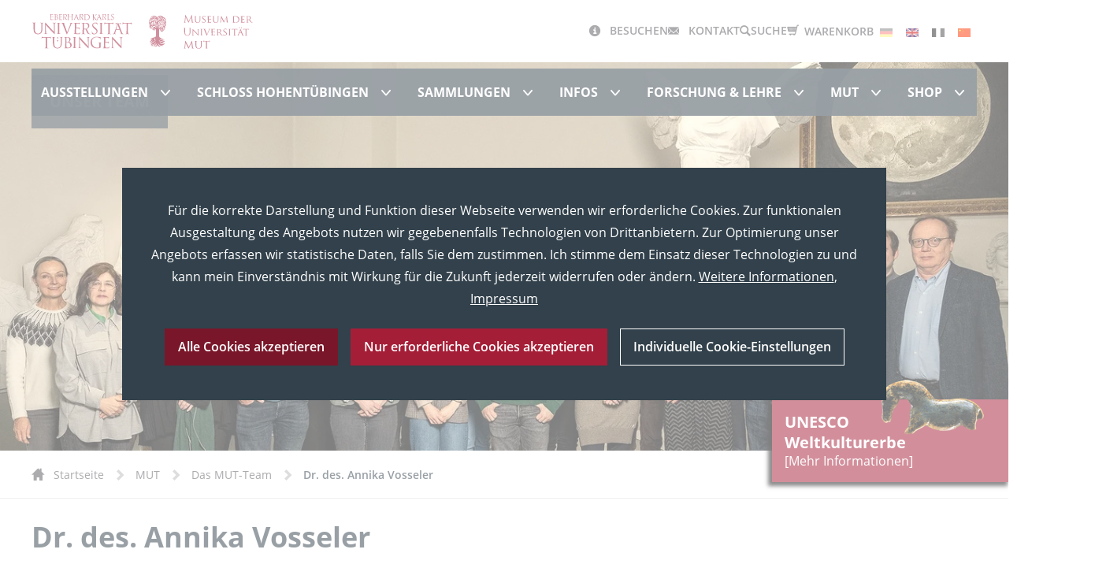

--- FILE ---
content_type: text/html; charset=utf-8
request_url: https://www.unimuseum.uni-tuebingen.de/de/mut/das-mut-team/dr-des-annika-vosseler
body_size: 19076
content:
<!DOCTYPE html>
<html lang="de" class="mod_no-js">
<head>

<meta charset="utf-8">
<!-- 
	Galileo Webagentur OHG, Karlsruhe, Germany

	This website is powered by TYPO3 - inspiring people to share!
	TYPO3 is a free open source Content Management Framework initially created by Kasper Skaarhoj and licensed under GNU/GPL.
	TYPO3 is copyright 1998-2026 of Kasper Skaarhoj. Extensions are copyright of their respective owners.
	Information and contribution at https://typo3.org/
-->


<link rel="icon" href="/_assets/55402c888ca2a1fbc7e9ae6dcb816da2/Icons/Fav/favicon.ico" type="image/vnd.microsoft.icon">
<title>Dr. des. Annika Vosseler - MUT Tübingen</title>
<meta http-equiv="x-ua-compatible" content="IE=edge">
<meta name="generator" content="TYPO3 CMS">
<meta name="viewport" content="width=device-width, initial-scale=1, shrink-to-fit=no">
<meta name="application-name" content="MUT">
<meta name="keywords" content="Museum der Universität Tübingen, MUT, Eberhard Karls Universität Tübingen, Unimuseum, Museum Alte Kulturen, Museum Schloss Hohentübingen">
<meta name="description" content="Die mehr als 500 Jahre alte Eberhard Karls Universität Tübingen birgt in ihren 66 Fachsammlungen einen europaweit einzigartigen Bestand. Im Jahr 2006 wurde das Museum der Universität Tübingen MUT als Dachinstitution aller Sammlungen gegründet, zu dessen Aufgaben gehört es, die Betreuung der Bestände in verantwortungsvoller Weise zu organisieren, die Sammlungen für Lehre und Forschung zu öffnen und für nachfolgende Generationen zu bewahren.">
<meta name="author" content="MUT Museum der Universität Tübingen">
<meta property="og:description" content="Die mehr als 500 Jahre alte Eberhard Karls Universität Tübingen birgt in ihren 66 Fachsammlungen einen europaweit einzigartigen Bestand. Im Jahr 2006 wurde das Museum der Universität Tübingen MUT als Dachinstitution aller Sammlungen gegründet, zu dessen Aufgaben gehört es, die Betreuung der Bestände in verantwortungsvoller Weise zu organisieren, die Sammlungen für Lehre und Forschung zu öffnen und für nachfolgende Generationen zu bewahren.">
<meta property="og:image" content="https://www.unimuseum.uni-tuebingen.de/typo3temp/assets/_processed_/c/2/csm_Social-Media-Default_707c877714.png">
<meta name="twitter:card" content="summary">
<meta name="twitter:description" content="Die mehr als 500 Jahre alte Eberhard Karls Universität Tübingen birgt in ihren 66 Fachsammlungen einen europaweit einzigartigen Bestand. Im Jahr 2006 wurde das Museum der Universität Tübingen MUT als Dachinstitution aller Sammlungen gegründet, zu dessen Aufgaben gehört es, die Betreuung der Bestände in verantwortungsvoller Weise zu organisieren, die Sammlungen für Lehre und Forschung zu öffnen und für nachfolgende Generationen zu bewahren.">
<meta name="twitter:image" content="https://www.unimuseum.uni-tuebingen.de/typo3temp/assets/_processed_/c/2/csm_Social-Media-Default_707c877714.png">
<meta name="theme-color" content="#ffffff">
<meta name="apple-mobile-web-app-title" content="MUT">


<link rel="stylesheet" href="/typo3temp/assets/compressed/merged-63879735de7f2e2dd1724ea0f0e46113-5158a9ff7888a4aeede72069d566eab8.css.1765871824.gz" media="all">
<link rel="stylesheet" href="/typo3temp/assets/compressed/merged-d2fa338c5bddc86afd6e8817674665cd-bb9da9bfd869e7497ca2b3173168bd86.css.1765871824.gz" media="print">






<link rel="preload" as="font" type="font/ttf" href="/_assets/55402c888ca2a1fbc7e9ae6dcb816da2/Fonts/sl-icons-default/Streamline-Icon-Default-Font.ttf" crossorigin/>
<link rel="preload" as="font" type="font/woff" href="/_assets/55402c888ca2a1fbc7e9ae6dcb816da2/Fonts/sl-icons-default/Streamline-Icon-Default-Font.woff" crossorigin/>
<link rel="preload" as="font" type="font/woff2" href="/_assets/55402c888ca2a1fbc7e9ae6dcb816da2/Fonts/sl-icons-default/Streamline-Icon-Default-Font.woff2" crossorigin/>
<link rel="preload" as="font" type="font/ttf" href="/_assets/55402c888ca2a1fbc7e9ae6dcb816da2/Fonts/gw-social-icons/gw-icons-social.ttf" crossorigin/>
<link rel="preload" as="font" type="font/woff" href="/_assets/55402c888ca2a1fbc7e9ae6dcb816da2/Fonts/gw-social-icons/gw-icons-social.woff" crossorigin/>
<link rel="preload" as="font" type="font/woff2" href="/_assets/55402c888ca2a1fbc7e9ae6dcb816da2/Fonts/gw-social-icons/gw-icons-social.woff2" crossorigin/>
<link rel="preload" as="font" type="font/woff2" href="/_assets/55402c888ca2a1fbc7e9ae6dcb816da2/Fonts/glyphicons/glyphicons-regular.woff2" crossorigin/>
<link rel="preload" as="font" type="font/woff2" href="/_assets/55402c888ca2a1fbc7e9ae6dcb816da2/Fonts/glyphicons/glyphicons-filetypes-regular.woff2" crossorigin/>

<link rel="preload" as="font" type="font/woff" href="/_assets/55402c888ca2a1fbc7e9ae6dcb816da2/Fonts/open-sans/open-sans-v15-latin-300.woff" crossorigin/>
<link rel="preload" as="font" type="font/woff2" href="/_assets/55402c888ca2a1fbc7e9ae6dcb816da2/Fonts/open-sans/open-sans-v15-latin-300.woff2" crossorigin/>
<link rel="preload" as="font" type="font/woff" href="/_assets/55402c888ca2a1fbc7e9ae6dcb816da2/Fonts/open-sans/open-sans-v15-latin-300italic.woff" crossorigin/>
<link rel="preload" as="font" type="font/woff2" href="/_assets/55402c888ca2a1fbc7e9ae6dcb816da2/Fonts/open-sans/open-sans-v15-latin-300italic.woff2" crossorigin/>
<link rel="preload" as="font" type="font/woff" href="/_assets/55402c888ca2a1fbc7e9ae6dcb816da2/Fonts/open-sans/open-sans-v15-latin-regular.woff" crossorigin/>
<link rel="preload" as="font" type="font/woff2" href="/_assets/55402c888ca2a1fbc7e9ae6dcb816da2/Fonts/open-sans/open-sans-v15-latin-regular.woff2" crossorigin/>
<link rel="preload" as="font" type="font/woff" href="/_assets/55402c888ca2a1fbc7e9ae6dcb816da2/Fonts/open-sans/open-sans-v15-latin-italic.woff" crossorigin/>
<link rel="preload" as="font" type="font/woff2" href="/_assets/55402c888ca2a1fbc7e9ae6dcb816da2/Fonts/open-sans/open-sans-v15-latin-italic.woff2" crossorigin/>
<link rel="preload" as="font" type="font/woff" href="/_assets/55402c888ca2a1fbc7e9ae6dcb816da2/Fonts/open-sans/open-sans-v15-latin-600.woff" crossorigin/>
<link rel="preload" as="font" type="font/woff2" href="/_assets/55402c888ca2a1fbc7e9ae6dcb816da2/Fonts/open-sans/open-sans-v15-latin-600.woff2" crossorigin/>
<link rel="preload" as="font" type="font/woff" href="/_assets/55402c888ca2a1fbc7e9ae6dcb816da2/Fonts/open-sans/open-sans-v15-latin-700.woff" crossorigin/>
<link rel="preload" as="font" type="font/woff2" href="/_assets/55402c888ca2a1fbc7e9ae6dcb816da2/Fonts/open-sans/open-sans-v15-latin-700.woff2" crossorigin/>


<link rel="icon" type="image/png" sizes="16x16" href="/_assets/55402c888ca2a1fbc7e9ae6dcb816da2/Icons/Fav/favicon-16x16.png" /><link rel="icon" type="image/png" sizes="32x32" href="/_assets/55402c888ca2a1fbc7e9ae6dcb816da2/Icons/Fav/favicon-32x32.png" /><link rel="apple-touch-icon" sizes="60x60" href="/_assets/55402c888ca2a1fbc7e9ae6dcb816da2/Icons/Fav/ios/apple-touch-icon-60x60.png" /><link rel="apple-touch-icon" sizes="76x76" href="/_assets/55402c888ca2a1fbc7e9ae6dcb816da2/Icons/Fav/ios/apple-touch-icon-76x76.png" /><link rel="apple-touch-icon" sizes="120x120" href="/_assets/55402c888ca2a1fbc7e9ae6dcb816da2/Icons/Fav/ios/apple-touch-icon-120x120.png" /><link rel="apple-touch-icon" sizes="152x152" href="/_assets/55402c888ca2a1fbc7e9ae6dcb816da2/Icons/Fav/ios/apple-touch-icon-152x152.png" /><link rel="apple-touch-icon-precomposed" sizes="152x152" href="/_assets/55402c888ca2a1fbc7e9ae6dcb816da2/Icons/Fav/ios/apple-touch-icon-152x152.png" /><link rel="apple-touch-icon" sizes="180x180" href="/_assets/55402c888ca2a1fbc7e9ae6dcb816da2/Icons/Fav/ios/apple-touch-icon-180x180.png" /><link rel="manifest" href="/_assets/55402c888ca2a1fbc7e9ae6dcb816da2/Icons/Fav/android/site.webmanifest" /><link rel="msapplication-config" href="/_assets/55402c888ca2a1fbc7e9ae6dcb816da2/Icons/Fav/ms/browserconfig.xml" /><link rel="mask-icon" href="/_assets/55402c888ca2a1fbc7e9ae6dcb816da2/Icons/Fav/safari/safari-pinned-tab.svg" color="#284464" />

<script type="text/javascript">
var Gw = Gw || {};
Gw.shopUrl = 'https://shop.unimuseum.uni-tuebingen.de/'
</script><script type="text/javascript">
var gw_cookieNoticeCookieValueFunctional = 'functional';
</script><script type="text/javascript">
var gw_cookieNoticeCookieValueTracking = 'tracking';
</script><script type="text/javascript">
var gw_cookieNoticeCookieValueDefault = 'default';
</script>
<link rel="canonical" href="https://www.unimuseum.uni-tuebingen.de/de/mut/das-mut-team/dr-des-annika-vosseler"/>

<link rel="alternate" hreflang="de" href="https://www.unimuseum.uni-tuebingen.de/de/mut/das-mut-team/dr-des-annika-vosseler"/>
<link rel="alternate" hreflang="en-GB" href="https://www.unimuseum.uni-tuebingen.de/en/mut/employees/dr-annika-vosseler"/>
<link rel="alternate" hreflang="zh-CN" href="https://www.unimuseum.uni-tuebingen.de/cn/mut/employees/dr-annika-vosseler"/>
<link rel="alternate" hreflang="x-default" href="https://www.unimuseum.uni-tuebingen.de/de/mut/das-mut-team/dr-des-annika-vosseler"/>
</head>
<body class="layout-pagets__04 type-screen subtree-root pid-822 language-de ">

<div class="page page--template-default page--layout-pagets__04 page--uid-822 js-page" id="c-id--scroll--top"><header class="page__section page__section--header page-header"><div class="page-header__main"><div class="container page-header__container"><a class="page-header__logo" href="https://www.unimuseum.uni-tuebingen.de/de/"><img class="c-img c-img--responsive" src="/_assets/55402c888ca2a1fbc7e9ae6dcb816da2/Images/Logo_MUT.svg" width="420" height="110"  alt="Logo Museum der Universität Tübungen" /></a><div class="page-header__additional"><div class="page-header__meta-top"><nav class="c-nav c-nav--meta-top" id="c-id--menu-meta-top" aria-label="Ergänzende Navigation Desktop"><ul class="c-nav__list c-nav__list--level-1"><li class="c-nav__item c-nav__item--type-page c-nav__item--level-1 c-nav__item--count-1 c-nav__item--data-uid-124"><a class="c-nav__link c-nav__link--type-page c-nav__link--level-1"
   href="/de/meta/besuchen"
   title="Besuchen"
   ><span class="c-nav__icon c-nav__icon--left  icon-visit" aria-hidden="true"></span><span class="c-nav__label">Besuchen</span></a></li><li class="c-nav__item c-nav__item--type-shortcut c-nav__item--level-1 c-nav__item--count-2 c-nav__item--data-uid-3"><a class="c-nav__link c-nav__link--type-shortcut c-nav__link--level-1"
   href="/de/mut/das-mut-team"
   title="Kontakt"
   ><span class="c-nav__icon c-nav__icon--left  icon-contact" aria-hidden="true"></span><span class="c-nav__label">Kontakt</span></a></li></ul></nav></div><div class="page-header__search c-toolbar"><button class="c-toolbar__btn c-toolbar__btn--search" type="button" aria-haspopup="true" data-bs-toggle="modal" data-bs-target="#c-id--page-search-dialog-content" title="Suche öffnen"><span class="c-toolbar__btn__icon" aria-hidden="true"></span><span class="c-toolbar__btn__label">
                            Suche
                        </span></button></div><div class="page-header__cart cart-iframe-wrapper"><a class="cart-iframe-inner link" href="https://shop.unimuseum.uni-tuebingen.de/checkout/cart/"><span class="glyphicon-regular glyphicon-regular-shopping-cart flip" aria-hidden="true"></span><span class="cart-count"></span><span class="cart-text">Warenkorb</span></a></div><div class="page-header__languages"><nav class="c-nav c-nav--language" id="c-id--menu-language" aria-label="Sprachmenü Desktop"><ul class="c-nav__list"><li class="c-nav__item c-nav__item--count-1  c-nav__item--is-active"><a class="c-nav__link c-nav__link--is-active" href="/de/mut/das-mut-team/dr-des-annika-vosseler" hreflang="de"><img class="c-nav__icon c-img c-img--responsive" src="/typo3temp/assets/_processed_/0/f/csm_de_ad8bf7fb61.png" width="36" height="24" alt="Deutsch" aria-hidden="true" /><span class="c-nav__label visually-hidden">Deutsch</span></a></li><li class="c-nav__item c-nav__item--count-2 "><a class="c-nav__link" href="/en/mut/employees/dr-annika-vosseler" hreflang="en-GB"><img class="c-nav__icon c-img c-img--responsive" src="/typo3temp/assets/_processed_/4/0/csm_en_aca2e25096.png" width="36" height="24" alt="English" aria-hidden="true" /><span class="c-nav__label visually-hidden">English</span></a></li><li class="c-nav__item c-nav__item--count-3  c-nav__item--is-disabled"><span class="c-nav__link c-nav__link--is-disabled"><img class="c-nav__icon c-img c-img--responsive" src="/typo3temp/assets/_processed_/2/7/csm_fr_31ae37a485.png" width="36" height="24" alt="Français" aria-hidden="true" /><span class="c-nav__label visually-hidden">Français</span></span></li><li class="c-nav__item c-nav__item--count-4 "><a class="c-nav__link" href="/cn/mut/employees/dr-annika-vosseler" hreflang="zh-CN"><img class="c-nav__icon c-img c-img--responsive" src="/typo3temp/assets/_processed_/e/5/csm_ch_8c0459fdc4.png" width="36" height="24" alt="Chinese" aria-hidden="true" /><span class="c-nav__label visually-hidden">中文</span></a></li></ul></nav></div></div><div class="page-header__additional--sm-md"><div class="page-header__cart--sm-md cart-iframe-wrapper"><a class="cart-iframe-inner link" href="https://shop.unimuseum.uni-tuebingen.de/checkout/cart/" ><span class="cart-text">Warenkorb</span><span class="glyphicon-regular glyphicon-regular-shopping-cart flip" aria-hidden="true"></span><span class="cart-count"></span></a></div><div class="page-header__toggle"><div class="c-burger"><span class="c-burger__label">Menü</span><button type="button" class="c-burger__btn js-navbar-toggle" aria-expanded="false" data-bs-toggle="page-navbar" data-bs-target="#c-id--page-navbar" title="Menü öffnen/schließen"><span class="c-burger__accessible-hint visually-hidden">Menü öffnen/schließen</span><span class="c-burger__bar c-burger__bar--1"></span><span class="c-burger__bar c-burger__bar--2"></span><span class="c-burger__bar c-burger__bar--3"></span></button></div></div></div></div></div><div class="page-header__nav"><nav class="c-nav c-nav--horizontal js-nav-horizontal" id="c-id--menu-horizontal" aria-label="Hauptnavigation Desktop"><ul class="c-nav__list c-nav__list--level-1"><li class="c-nav__item c-nav__item--type-page c-nav__item--level-1 c-nav__item--count-1 c-nav__item--data-uid-125"><div class="c-nav__toggle-box c-nav__toggle-box--level-1"><a class="c-nav__link c-nav__link--type-page c-nav__link--level-1"
   href="/de/ausstellungen"
   title="Ausstellungen"
   ><span class="c-nav__label">Ausstellungen</span></a><button type="button" class="c-nav__collapse c-nav__collapse--level-1 js-nav-collapse-btn" data-bs-target="#c-id--menu-horizontal-list-125" data-bs-toggle="collapse" aria-expanded="false"><span class="c-nav__label c-nav__label--is-hidden">Ausstellungen</span><span class="c-nav__icon" aria-hidden="true"></span></button></div><ul class="c-nav__list c-nav__list--level-2 collapse fade c-nav__list--collapse js-nav-collapse" id="c-id--menu-horizontal-list-125"><li class="c-nav__item c-nav__item--type-page c-nav__item--level-2 c-nav__item--count-1 c-nav__item--data-uid-132"><a class="c-nav__link c-nav__link--type-page c-nav__link--level-2"
   href="/de/ausstellungen/sonderausstellungen"
   title="Sonderausstellungen"
   ><span class="c-nav__label">Sonderausstellungen</span></a></li><li class="c-nav__item c-nav__item--type-page c-nav__item--level-2 c-nav__item--count-2 c-nav__item--data-uid-133"><a class="c-nav__link c-nav__link--type-page c-nav__link--level-2"
   href="/de/ausstellungen/besuchen-sie-die-mut-ausstellungen"
   title="Dauerausstellungen"
   ><span class="c-nav__label">Dauerausstellungen</span></a></li><li class="c-nav__item c-nav__item--type-page c-nav__item--level-2 c-nav__item--count-3 c-nav__item--data-uid-411"><a class="c-nav__link c-nav__link--type-page c-nav__link--level-2"
   href="/de/ausstellungen/online-ausstellungen"
   title="Online-Ausstellungen"
   ><span class="c-nav__label">Online-Ausstellungen</span></a></li><li class="c-nav__item c-nav__item--type-page c-nav__item--level-2 c-nav__item--count-4 c-nav__item--data-uid-134"><a class="c-nav__link c-nav__link--type-page c-nav__link--level-2"
   href="/de/ausstellungen/archiv"
   title="Archiv"
   ><span class="c-nav__label">Archiv</span></a></li></ul></li><li class="c-nav__item c-nav__item--type-page c-nav__item--level-1 c-nav__item--count-2 c-nav__item--data-uid-126"><div class="c-nav__toggle-box c-nav__toggle-box--level-1"><a class="c-nav__link c-nav__link--type-page c-nav__link--level-1"
   href="/de/schloss-hohentuebingen"
   title="Schloss Hohentübingen"
   ><span class="c-nav__label">Schloss Hohentübingen</span></a><button type="button" class="c-nav__collapse c-nav__collapse--level-1 js-nav-collapse-btn" data-bs-target="#c-id--menu-horizontal-list-126" data-bs-toggle="collapse" aria-expanded="false"><span class="c-nav__label c-nav__label--is-hidden">Schloss Hohentübingen</span><span class="c-nav__icon" aria-hidden="true"></span></button></div><ul class="c-nav__list c-nav__list--level-2 collapse fade c-nav__list--collapse js-nav-collapse" id="c-id--menu-horizontal-list-126"><li class="c-nav__item c-nav__item--type-page c-nav__item--level-2 c-nav__item--count-1 c-nav__item--data-uid-362"><a class="c-nav__link c-nav__link--type-page c-nav__link--level-2"
   href="/de/schloss-hohentuebingen/museum-alte-kulturen"
   title="Museum Alte Kulturen"
   ><span class="c-nav__label">Museum Alte Kulturen</span></a></li><li class="c-nav__item c-nav__item--type-shortcut c-nav__item--level-2 c-nav__item--count-2 c-nav__item--data-uid-354"><a class="c-nav__link c-nav__link--type-shortcut c-nav__link--level-2"
   href="/de/sammlungen/ethnologische-sammlung"
   title="Museum WeltKulturen"
   ><span class="c-nav__label">Museum WeltKulturen</span></a></li><li class="c-nav__item c-nav__item--type-page c-nav__item--level-2 c-nav__item--count-3 c-nav__item--data-uid-339"><a class="c-nav__link c-nav__link--type-page c-nav__link--level-2"
   href="/de/schloss-hohentuebingen/unesco-weltkulturerbe"
   title="UNESCO Weltkulturerbe"
   ><span class="c-nav__label">UNESCO Weltkulturerbe</span></a></li><li class="c-nav__item c-nav__item--type-page c-nav__item--level-2 c-nav__item--count-4 c-nav__item--data-uid-358"><a class="c-nav__link c-nav__link--type-page c-nav__link--level-2"
   href="/de/schloss-hohentuebingen/aeltestes-riesenweinfass"
   title="Ältestes Riesenweinfass"
   ><span class="c-nav__label">Ältestes Riesenweinfass</span></a></li><li class="c-nav__item c-nav__item--type-page c-nav__item--level-2 c-nav__item--count-5 c-nav__item--data-uid-400"><a class="c-nav__link c-nav__link--type-page c-nav__link--level-2"
   href="/de/schloss-hohentuebingen/bohnenberger-observatorium"
   title="Sternwarte"
   ><span class="c-nav__label">Sternwarte</span></a></li><li class="c-nav__item c-nav__item--type-page c-nav__item--level-2 c-nav__item--count-6 c-nav__item--data-uid-944"><a class="c-nav__link c-nav__link--type-page c-nav__link--level-2"
   href="/de/schloss-hohentuebingen/tag-der-lebendigen-geschichte"
   title="Tag der lebendigen Geschichte"
   ><span class="c-nav__label">Tag der lebendigen Geschichte</span></a></li></ul></li><li class="c-nav__item c-nav__item--type-page c-nav__item--level-1 c-nav__item--count-3 c-nav__item--data-uid-127"><div class="c-nav__toggle-box c-nav__toggle-box--level-1"><a class="c-nav__link c-nav__link--type-page c-nav__link--level-1"
   href="/de/sammlungen"
   title="Sammlungen"
   ><span class="c-nav__label">Sammlungen</span></a><button type="button" class="c-nav__collapse c-nav__collapse--level-1 js-nav-collapse-btn" data-bs-target="#c-id--menu-horizontal-list-127" data-bs-toggle="collapse" aria-expanded="false"><span class="c-nav__label c-nav__label--is-hidden">Sammlungen</span><span class="c-nav__icon" aria-hidden="true"></span></button></div><ul class="c-nav__list c-nav__list--level-2 collapse fade c-nav__list--collapse js-nav-collapse" id="c-id--menu-horizontal-list-127"><li class="c-nav__item c-nav__item--type-shortcut c-nav__item--level-2 c-nav__item--count-1 c-nav__item--data-uid-329"><a class="c-nav__link c-nav__link--type-shortcut c-nav__link--level-2"
   href="/de/sammlungen"
   title="Einzelsammlungen"
   ><span class="c-nav__label">Einzelsammlungen</span></a></li><li class="c-nav__item c-nav__item--type-shortcut c-nav__item--level-2 c-nav__item--count-2 c-nav__item--data-uid-477"><a class="c-nav__link c-nav__link--type-shortcut c-nav__link--level-2"
   href="/de/ausstellungen/online-ausstellungen/360-ausstellungen"
   title="360° Ausstellungen"
   ><span class="c-nav__label">360° Ausstellungen</span></a></li><li class="c-nav__item c-nav__item--type-external c-nav__item--level-2 c-nav__item--count-3 c-nav__item--data-uid-330"><a class="c-nav__link c-nav__link--type-external c-nav__link--level-2"
   href="https://www.emuseum.uni-tuebingen.de/start"
   title="eMuseum"
   target="_blank"><span class="c-nav__label">eMuseum</span></a></li><li class="c-nav__item c-nav__item--type-page c-nav__item--level-2 c-nav__item--count-4 c-nav__item--data-uid-345"><a class="c-nav__link c-nav__link--type-page c-nav__link--level-2"
   href="/de/sammlungen/3d-museum"
   title="3D-Museum"
   ><span class="c-nav__label">3D-Museum</span></a></li></ul></li><li class="c-nav__item c-nav__item--type-page c-nav__item--level-1 c-nav__item--count-4 c-nav__item--data-uid-128"><div class="c-nav__toggle-box c-nav__toggle-box--level-1"><a class="c-nav__link c-nav__link--type-page c-nav__link--level-1"
   href="/de/infos"
   title="Infos"
   ><span class="c-nav__label">Infos</span></a><button type="button" class="c-nav__collapse c-nav__collapse--level-1 js-nav-collapse-btn" data-bs-target="#c-id--menu-horizontal-list-128" data-bs-toggle="collapse" aria-expanded="false"><span class="c-nav__label c-nav__label--is-hidden">Infos</span><span class="c-nav__icon" aria-hidden="true"></span></button></div><ul class="c-nav__list c-nav__list--level-2 collapse fade c-nav__list--collapse js-nav-collapse" id="c-id--menu-horizontal-list-128"><li class="c-nav__item c-nav__item--type-page c-nav__item--level-2 c-nav__item--count-1 c-nav__item--data-uid-149"><a class="c-nav__link c-nav__link--type-page c-nav__link--level-2"
   href="/de/infos/news"
   title="News"
   ><span class="c-nav__label">News</span></a></li><li class="c-nav__item c-nav__item--type-page c-nav__item--level-2 c-nav__item--count-2 c-nav__item--data-uid-343"><a class="c-nav__link c-nav__link--type-page c-nav__link--level-2"
   href="/de/infos/events-termine"
   title="Events &amp; Termine"
   ><span class="c-nav__label">Events &amp; Termine</span></a></li><li class="c-nav__item c-nav__item--type-page c-nav__item--level-2 c-nav__item--count-3 c-nav__item--data-uid-344"><a class="c-nav__link c-nav__link--type-page c-nav__link--level-2"
   href="/de/infos/broschueren-folder"
   title="Broschüren &amp; Folder"
   ><span class="c-nav__label">Broschüren &amp; Folder</span></a></li><li class="c-nav__item c-nav__item--type-page c-nav__item--level-2 c-nav__item--count-4 c-nav__item--data-uid-144"><a class="c-nav__link c-nav__link--type-page c-nav__link--level-2"
   href="/de/infos/buchbare-fuehrungen"
   title="Buchbare Führungen"
   ><span class="c-nav__label">Buchbare Führungen</span></a></li><li class="c-nav__item c-nav__item--type-page c-nav__item--level-2 c-nav__item--count-5 c-nav__item--data-uid-143"><a class="c-nav__link c-nav__link--type-page c-nav__link--level-2"
   href="/de/infos/buchbare-kurse"
   title="Buchbare Kurse"
   ><span class="c-nav__label">Buchbare Kurse</span></a></li><li class="c-nav__item c-nav__item--type-page c-nav__item--level-2 c-nav__item--count-6 c-nav__item--data-uid-333"><a class="c-nav__link c-nav__link--type-page c-nav__link--level-2"
   href="/de/infos/stellenangebote"
   title="Stellenangebote"
   ><span class="c-nav__label">Stellenangebote</span></a></li><li class="c-nav__item c-nav__item--type-shortcut c-nav__item--level-2 c-nav__item--count-7 c-nav__item--data-uid-155"><a class="c-nav__link c-nav__link--type-shortcut c-nav__link--level-2"
   href="/de/mut/das-mut-team"
   title="Kontakt"
   ><span class="c-nav__label">Kontakt</span></a></li></ul></li><li class="c-nav__item c-nav__item--type-page c-nav__item--level-1 c-nav__item--count-5 c-nav__item--data-uid-129"><div class="c-nav__toggle-box c-nav__toggle-box--level-1"><a class="c-nav__link c-nav__link--type-page c-nav__link--level-1"
   href="/de/forschung-lehre"
   title="Forschung &amp; Lehre"
   ><span class="c-nav__label">Forschung &amp; Lehre</span></a><button type="button" class="c-nav__collapse c-nav__collapse--level-1 js-nav-collapse-btn" data-bs-target="#c-id--menu-horizontal-list-129" data-bs-toggle="collapse" aria-expanded="false"><span class="c-nav__label c-nav__label--is-hidden">Forschung &amp; Lehre</span><span class="c-nav__icon" aria-hidden="true"></span></button></div><ul class="c-nav__list c-nav__list--level-2 collapse fade c-nav__list--collapse js-nav-collapse" id="c-id--menu-horizontal-list-129"><li class="c-nav__item c-nav__item--type-page c-nav__item--level-2 c-nav__item--count-1 c-nav__item--data-uid-915"><a class="c-nav__link c-nav__link--type-page c-nav__link--level-2"
   href="/de/forschung-lehre/masterprofillinie-museum-sammlungen-musa"
   title="Masterprofillinie Museum &amp; Sammlungen MuSa"
   ><span class="c-nav__label">Masterprofil Museum &amp; Sammlungen (MuSa)</span></a></li><li class="c-nav__item c-nav__item--type-page c-nav__item--level-2 c-nav__item--count-2 c-nav__item--data-uid-151"><a class="c-nav__link c-nav__link--type-page c-nav__link--level-2"
   href="/de/forschung-lehre/publikationen"
   title="Publikationen"
   ><span class="c-nav__label">Publikationen</span></a></li><li class="c-nav__item c-nav__item--type-page c-nav__item--level-2 c-nav__item--count-3 c-nav__item--data-uid-483"><a class="c-nav__link c-nav__link--type-page c-nav__link--level-2"
   href="/de/forschung-lehre/provenienz-und-sammlungsforschung"
   title="Provenienz- und Sammlungsforschung"
   ><span class="c-nav__label">Provenienz- und Sammlungsforschung</span></a></li><li class="c-nav__item c-nav__item--type-page c-nav__item--level-2 c-nav__item--count-4 c-nav__item--data-uid-925"><a class="c-nav__link c-nav__link--type-page c-nav__link--level-2"
   href="/de/forschung-lehre/sammlungstag-bw"
   title="Sammlungstag BW"
   ><span class="c-nav__label">Sammlungstag BW</span></a></li><li class="c-nav__item c-nav__item--type-page c-nav__item--level-2 c-nav__item--count-5 c-nav__item--data-uid-924"><a class="c-nav__link c-nav__link--type-page c-nav__link--level-2"
   href="/de/forschung-lehre/junges-forum-fuer-sammlungs-und-objektforschung/junges-forum"
   title="Junges Forum für Sammlungs- und Objektforschung     "
   ><span class="c-nav__label">Junges Forum für Sammlungs- und Objektforschung     </span></a></li><li class="c-nav__item c-nav__item--type-page c-nav__item--level-2 c-nav__item--count-6 c-nav__item--data-uid-437"><a class="c-nav__link c-nav__link--type-page c-nav__link--level-2"
   href="/de/forschung-lehre/invited-artist"
   title="Invited Artist"
   ><span class="c-nav__label">Invited Artist</span></a></li><li class="c-nav__item c-nav__item--type-page c-nav__item--level-2 c-nav__item--count-7 c-nav__item--data-uid-508"><a class="c-nav__link c-nav__link--type-page c-nav__link--level-2"
   href="/de/forschung-lehre/archiv"
   title="Archiv"
   ><span class="c-nav__label">Archiv</span></a></li></ul></li><li class="c-nav__item c-nav__item--type-page c-nav__item--level-1 c-nav__item--count-6 c-nav__item--data-uid-130 c-nav__item--is-active"><div class="c-nav__toggle-box c-nav__toggle-box--level-1 c-nav__toggle-box--is-active"><a class="c-nav__link c-nav__link--type-page c-nav__link--level-1 c-nav__link--is-active"
   href="/de/mut"
   title="MUT"
   ><span class="c-nav__label">MUT</span></a><button type="button" class="c-nav__collapse c-nav__collapse--level-1 js-nav-collapse-btn" data-bs-target="#c-id--menu-horizontal-list-130" data-bs-toggle="collapse" aria-expanded="false"><span class="c-nav__label c-nav__label--is-hidden">MUT</span><span class="c-nav__icon" aria-hidden="true"></span></button></div><ul class="c-nav__list c-nav__list--level-2 collapse fade c-nav__list--collapse js-nav-collapse" id="c-id--menu-horizontal-list-130"><li class="c-nav__item c-nav__item--type-page c-nav__item--level-2 c-nav__item--count-1 c-nav__item--data-uid-138"><a class="c-nav__link c-nav__link--type-page c-nav__link--level-2"
   href="/de/mut/freunde-des-mut"
   title="Freunde des MUT"
   ><span class="c-nav__label">Freunde des MUT</span></a></li><li class="c-nav__item c-nav__item--type-page c-nav__item--level-2 c-nav__item--count-2 c-nav__item--data-uid-150"><a class="c-nav__link c-nav__link--type-page c-nav__link--level-2"
   href="/de/mut/presse"
   title="Presse"
   ><span class="c-nav__label">Presse</span></a></li><li class="c-nav__item c-nav__item--type-shortcut c-nav__item--level-2 c-nav__item--count-3 c-nav__item--data-uid-839"><a class="c-nav__link c-nav__link--type-shortcut c-nav__link--level-2"
   href="/de/mut/service-und-material/service-und-material"
   title="Service und Material"
   ><span class="c-nav__label">Service und Material</span></a></li><li class="c-nav__item c-nav__item--type-page c-nav__item--level-2 c-nav__item--count-4 c-nav__item--data-uid-287"><a class="c-nav__link c-nav__link--type-page c-nav__link--level-2"
   href="/de/mut/festsymposion-am-18-november-2016"
   title="Festsymposion am 18. November 2016"
   ><span class="c-nav__label">10 Jahre MUT</span></a></li><li class="c-nav__item c-nav__item--type-page c-nav__item--level-2 c-nav__item--count-5 c-nav__item--data-uid-152"><a class="c-nav__link c-nav__link--type-page c-nav__link--level-2"
   href="/de/mut/kooperationen"
   title="Kooperationen"
   ><span class="c-nav__label">Kooperationen</span></a></li><li class="c-nav__item c-nav__item--type-page c-nav__item--level-2 c-nav__item--count-6 c-nav__item--data-uid-153"><a class="c-nav__link c-nav__link--type-page c-nav__link--level-2"
   href="/de/mut/foerderer"
   title="Förderer"
   ><span class="c-nav__label">Förderer</span></a></li><li class="c-nav__item c-nav__item--type-page c-nav__item--level-2 c-nav__item--count-7 c-nav__item--data-uid-919 c-nav__item--is-active"><a class="c-nav__link c-nav__link--type-page c-nav__link--level-2 c-nav__link--is-active"
   href="/de/mut/das-mut-team"
   title="Das MUT-Team"
   ><span class="c-nav__label">Das MUT-Team</span></a></li></ul></li><li class="c-nav__item c-nav__item--type-page c-nav__item--level-1 c-nav__item--count-7 c-nav__item--data-uid-131"><div class="c-nav__toggle-box c-nav__toggle-box--level-1"><a class="c-nav__link c-nav__link--type-page c-nav__link--level-1"
   href="/de/shop"
   title="Shop"
   ><span class="c-nav__label">Shop</span></a><button type="button" class="c-nav__collapse c-nav__collapse--level-1 js-nav-collapse-btn" data-bs-target="#c-id--menu-horizontal-list-131" data-bs-toggle="collapse" aria-expanded="false"><span class="c-nav__label c-nav__label--is-hidden">Shop</span><span class="c-nav__icon" aria-hidden="true"></span></button></div><ul class="c-nav__list c-nav__list--level-2 collapse fade c-nav__list--collapse js-nav-collapse" id="c-id--menu-horizontal-list-131"><li class="c-nav__item c-nav__item--type-page c-nav__item--level-2 c-nav__item--count-1 c-nav__item--data-uid-473"><a class="c-nav__link c-nav__link--type-page c-nav__link--level-2"
   href="/de/shop/produkte-der-universitaet"
   title="Produkte der Universität"
   ><span class="c-nav__label">Produkte der Universität</span></a></li><li class="c-nav__item c-nav__item--type-page c-nav__item--level-2 c-nav__item--count-2 c-nav__item--data-uid-471"><a class="c-nav__link c-nav__link--type-page c-nav__link--level-2"
   href="/de/shop/herrenbekleidung"
   title="Herrenbekleidung"
   ><span class="c-nav__label">Herrenbekleidung</span></a></li><li class="c-nav__item c-nav__item--type-page c-nav__item--level-2 c-nav__item--count-3 c-nav__item--data-uid-470"><a class="c-nav__link c-nav__link--type-page c-nav__link--level-2"
   href="/de/shop/damenbekleidung"
   title="Damenbekleidung"
   ><span class="c-nav__label">Damenbekleidung</span></a></li><li class="c-nav__item c-nav__item--type-page c-nav__item--level-2 c-nav__item--count-4 c-nav__item--data-uid-156"><a class="c-nav__link c-nav__link--type-page c-nav__link--level-2"
   href="/de/shop/buecher"
   title="Bücher"
   ><span class="c-nav__label">Bücher</span></a></li><li class="c-nav__item c-nav__item--type-page c-nav__item--level-2 c-nav__item--count-5 c-nav__item--data-uid-157"><a class="c-nav__link c-nav__link--type-page c-nav__link--level-2"
   href="/de/shop/postkarten-poster"
   title="Postkarten und Poster"
   ><span class="c-nav__label">Postkarten und Poster</span></a></li><li class="c-nav__item c-nav__item--type-page c-nav__item--level-2 c-nav__item--count-6 c-nav__item--data-uid-284"><a class="c-nav__link c-nav__link--type-page c-nav__link--level-2"
   href="/de/shop/objekte"
   title="Objekte"
   ><span class="c-nav__label">Objekte</span></a></li><li class="c-nav__item c-nav__item--type-page c-nav__item--level-2 c-nav__item--count-7 c-nav__item--data-uid-285"><a class="c-nav__link c-nav__link--type-page c-nav__link--level-2"
   href="/de/shop/repliken"
   title="Repliken"
   ><span class="c-nav__label">Repliken</span></a></li></ul></li></ul></nav></div></header><div class="page__section page__section--navbar page-navbar js-navbar" id="c-id--page-navbar"><div class="page-navbar__main"><div class="container page-navbar__container"><div class="page-navbar__menuMain"><nav class="c-nav c-nav--collapse js-menu-main" id="c-id--menu-collapse" aria-label="Hauptnavigation mobil"><ul class="c-nav__list c-nav__list--level-1"><li class="c-nav__item c-nav__item--type-page c-nav__item--level-1 c-nav__item--count-1 c-nav__item--data-uid-125"><div class="c-nav__toggle-box c-nav__toggle-box--level-1"><a class="c-nav__link c-nav__link--type-page c-nav__link--level-1"
   href="/de/ausstellungen"
   title="Ausstellungen"
   ><span class="c-nav__label">Ausstellungen</span></a><button type="button" class="c-nav__collapse c-nav__collapse--level-1 js-nav-collapse-btn" data-bs-target="#c-id--menu-collapse-list-125" data-bs-toggle="collapse" aria-expanded="false"><span class="c-nav__label c-nav__label--is-hidden">Ausstellungen</span><span class="c-nav__icon" aria-hidden="true"></span></button></div><ul class="c-nav__list c-nav__list--level-2 collapse fade c-nav__list--collapse js-nav-collapse" id="c-id--menu-collapse-list-125"><li class="c-nav__item c-nav__item--type-page c-nav__item--level-2 c-nav__item--count-1 c-nav__item--data-uid-132"><a class="c-nav__link c-nav__link--type-page c-nav__link--level-2"
   href="/de/ausstellungen/sonderausstellungen"
   title="Sonderausstellungen"
   ><span class="c-nav__label">Sonderausstellungen</span></a></li><li class="c-nav__item c-nav__item--type-page c-nav__item--level-2 c-nav__item--count-2 c-nav__item--data-uid-133"><a class="c-nav__link c-nav__link--type-page c-nav__link--level-2"
   href="/de/ausstellungen/besuchen-sie-die-mut-ausstellungen"
   title="Dauerausstellungen"
   ><span class="c-nav__label">Dauerausstellungen</span></a></li><li class="c-nav__item c-nav__item--type-page c-nav__item--level-2 c-nav__item--count-3 c-nav__item--data-uid-411"><a class="c-nav__link c-nav__link--type-page c-nav__link--level-2"
   href="/de/ausstellungen/online-ausstellungen"
   title="Online-Ausstellungen"
   ><span class="c-nav__label">Online-Ausstellungen</span></a></li><li class="c-nav__item c-nav__item--type-page c-nav__item--level-2 c-nav__item--count-4 c-nav__item--data-uid-134"><a class="c-nav__link c-nav__link--type-page c-nav__link--level-2"
   href="/de/ausstellungen/archiv"
   title="Archiv"
   ><span class="c-nav__label">Archiv</span></a></li></ul></li><li class="c-nav__item c-nav__item--type-page c-nav__item--level-1 c-nav__item--count-2 c-nav__item--data-uid-126"><div class="c-nav__toggle-box c-nav__toggle-box--level-1"><a class="c-nav__link c-nav__link--type-page c-nav__link--level-1"
   href="/de/schloss-hohentuebingen"
   title="Schloss Hohentübingen"
   ><span class="c-nav__label">Schloss Hohentübingen</span></a><button type="button" class="c-nav__collapse c-nav__collapse--level-1 js-nav-collapse-btn" data-bs-target="#c-id--menu-collapse-list-126" data-bs-toggle="collapse" aria-expanded="false"><span class="c-nav__label c-nav__label--is-hidden">Schloss Hohentübingen</span><span class="c-nav__icon" aria-hidden="true"></span></button></div><ul class="c-nav__list c-nav__list--level-2 collapse fade c-nav__list--collapse js-nav-collapse" id="c-id--menu-collapse-list-126"><li class="c-nav__item c-nav__item--type-page c-nav__item--level-2 c-nav__item--count-1 c-nav__item--data-uid-362"><a class="c-nav__link c-nav__link--type-page c-nav__link--level-2"
   href="/de/schloss-hohentuebingen/museum-alte-kulturen"
   title="Museum Alte Kulturen"
   ><span class="c-nav__label">Museum Alte Kulturen</span></a></li><li class="c-nav__item c-nav__item--type-shortcut c-nav__item--level-2 c-nav__item--count-2 c-nav__item--data-uid-354"><a class="c-nav__link c-nav__link--type-shortcut c-nav__link--level-2"
   href="/de/sammlungen/ethnologische-sammlung"
   title="Museum WeltKulturen"
   ><span class="c-nav__label">Museum WeltKulturen</span></a></li><li class="c-nav__item c-nav__item--type-page c-nav__item--level-2 c-nav__item--count-3 c-nav__item--data-uid-339"><a class="c-nav__link c-nav__link--type-page c-nav__link--level-2"
   href="/de/schloss-hohentuebingen/unesco-weltkulturerbe"
   title="UNESCO Weltkulturerbe"
   ><span class="c-nav__label">UNESCO Weltkulturerbe</span></a></li><li class="c-nav__item c-nav__item--type-page c-nav__item--level-2 c-nav__item--count-4 c-nav__item--data-uid-358"><a class="c-nav__link c-nav__link--type-page c-nav__link--level-2"
   href="/de/schloss-hohentuebingen/aeltestes-riesenweinfass"
   title="Ältestes Riesenweinfass"
   ><span class="c-nav__label">Ältestes Riesenweinfass</span></a></li><li class="c-nav__item c-nav__item--type-page c-nav__item--level-2 c-nav__item--count-5 c-nav__item--data-uid-400"><a class="c-nav__link c-nav__link--type-page c-nav__link--level-2"
   href="/de/schloss-hohentuebingen/bohnenberger-observatorium"
   title="Sternwarte"
   ><span class="c-nav__label">Sternwarte</span></a></li><li class="c-nav__item c-nav__item--type-page c-nav__item--level-2 c-nav__item--count-6 c-nav__item--data-uid-944"><a class="c-nav__link c-nav__link--type-page c-nav__link--level-2"
   href="/de/schloss-hohentuebingen/tag-der-lebendigen-geschichte"
   title="Tag der lebendigen Geschichte"
   ><span class="c-nav__label">Tag der lebendigen Geschichte</span></a></li></ul></li><li class="c-nav__item c-nav__item--type-page c-nav__item--level-1 c-nav__item--count-3 c-nav__item--data-uid-127"><div class="c-nav__toggle-box c-nav__toggle-box--level-1"><a class="c-nav__link c-nav__link--type-page c-nav__link--level-1"
   href="/de/sammlungen"
   title="Sammlungen"
   ><span class="c-nav__label">Sammlungen</span></a><button type="button" class="c-nav__collapse c-nav__collapse--level-1 js-nav-collapse-btn" data-bs-target="#c-id--menu-collapse-list-127" data-bs-toggle="collapse" aria-expanded="false"><span class="c-nav__label c-nav__label--is-hidden">Sammlungen</span><span class="c-nav__icon" aria-hidden="true"></span></button></div><ul class="c-nav__list c-nav__list--level-2 collapse fade c-nav__list--collapse js-nav-collapse" id="c-id--menu-collapse-list-127"><li class="c-nav__item c-nav__item--type-shortcut c-nav__item--level-2 c-nav__item--count-1 c-nav__item--data-uid-329"><a class="c-nav__link c-nav__link--type-shortcut c-nav__link--level-2"
   href="/de/sammlungen"
   title="Einzelsammlungen"
   ><span class="c-nav__label">Einzelsammlungen</span></a></li><li class="c-nav__item c-nav__item--type-shortcut c-nav__item--level-2 c-nav__item--count-2 c-nav__item--data-uid-477"><a class="c-nav__link c-nav__link--type-shortcut c-nav__link--level-2"
   href="/de/ausstellungen/online-ausstellungen/360-ausstellungen"
   title="360° Ausstellungen"
   ><span class="c-nav__label">360° Ausstellungen</span></a></li><li class="c-nav__item c-nav__item--type-external c-nav__item--level-2 c-nav__item--count-3 c-nav__item--data-uid-330"><a class="c-nav__link c-nav__link--type-external c-nav__link--level-2"
   href="https://www.emuseum.uni-tuebingen.de/start"
   title="eMuseum"
   target="_blank"><span class="c-nav__label">eMuseum</span></a></li><li class="c-nav__item c-nav__item--type-page c-nav__item--level-2 c-nav__item--count-4 c-nav__item--data-uid-345"><a class="c-nav__link c-nav__link--type-page c-nav__link--level-2"
   href="/de/sammlungen/3d-museum"
   title="3D-Museum"
   ><span class="c-nav__label">3D-Museum</span></a></li></ul></li><li class="c-nav__item c-nav__item--type-page c-nav__item--level-1 c-nav__item--count-4 c-nav__item--data-uid-128"><div class="c-nav__toggle-box c-nav__toggle-box--level-1"><a class="c-nav__link c-nav__link--type-page c-nav__link--level-1"
   href="/de/infos"
   title="Infos"
   ><span class="c-nav__label">Infos</span></a><button type="button" class="c-nav__collapse c-nav__collapse--level-1 js-nav-collapse-btn" data-bs-target="#c-id--menu-collapse-list-128" data-bs-toggle="collapse" aria-expanded="false"><span class="c-nav__label c-nav__label--is-hidden">Infos</span><span class="c-nav__icon" aria-hidden="true"></span></button></div><ul class="c-nav__list c-nav__list--level-2 collapse fade c-nav__list--collapse js-nav-collapse" id="c-id--menu-collapse-list-128"><li class="c-nav__item c-nav__item--type-page c-nav__item--level-2 c-nav__item--count-1 c-nav__item--data-uid-149"><a class="c-nav__link c-nav__link--type-page c-nav__link--level-2"
   href="/de/infos/news"
   title="News"
   ><span class="c-nav__label">News</span></a></li><li class="c-nav__item c-nav__item--type-page c-nav__item--level-2 c-nav__item--count-2 c-nav__item--data-uid-343"><a class="c-nav__link c-nav__link--type-page c-nav__link--level-2"
   href="/de/infos/events-termine"
   title="Events &amp; Termine"
   ><span class="c-nav__label">Events &amp; Termine</span></a></li><li class="c-nav__item c-nav__item--type-page c-nav__item--level-2 c-nav__item--count-3 c-nav__item--data-uid-344"><a class="c-nav__link c-nav__link--type-page c-nav__link--level-2"
   href="/de/infos/broschueren-folder"
   title="Broschüren &amp; Folder"
   ><span class="c-nav__label">Broschüren &amp; Folder</span></a></li><li class="c-nav__item c-nav__item--type-page c-nav__item--level-2 c-nav__item--count-4 c-nav__item--data-uid-144"><a class="c-nav__link c-nav__link--type-page c-nav__link--level-2"
   href="/de/infos/buchbare-fuehrungen"
   title="Buchbare Führungen"
   ><span class="c-nav__label">Buchbare Führungen</span></a></li><li class="c-nav__item c-nav__item--type-page c-nav__item--level-2 c-nav__item--count-5 c-nav__item--data-uid-143"><a class="c-nav__link c-nav__link--type-page c-nav__link--level-2"
   href="/de/infos/buchbare-kurse"
   title="Buchbare Kurse"
   ><span class="c-nav__label">Buchbare Kurse</span></a></li><li class="c-nav__item c-nav__item--type-page c-nav__item--level-2 c-nav__item--count-6 c-nav__item--data-uid-333"><a class="c-nav__link c-nav__link--type-page c-nav__link--level-2"
   href="/de/infos/stellenangebote"
   title="Stellenangebote"
   ><span class="c-nav__label">Stellenangebote</span></a></li><li class="c-nav__item c-nav__item--type-shortcut c-nav__item--level-2 c-nav__item--count-7 c-nav__item--data-uid-155"><a class="c-nav__link c-nav__link--type-shortcut c-nav__link--level-2"
   href="/de/mut/das-mut-team"
   title="Kontakt"
   ><span class="c-nav__label">Kontakt</span></a></li></ul></li><li class="c-nav__item c-nav__item--type-page c-nav__item--level-1 c-nav__item--count-5 c-nav__item--data-uid-129"><div class="c-nav__toggle-box c-nav__toggle-box--level-1"><a class="c-nav__link c-nav__link--type-page c-nav__link--level-1"
   href="/de/forschung-lehre"
   title="Forschung &amp; Lehre"
   ><span class="c-nav__label">Forschung &amp; Lehre</span></a><button type="button" class="c-nav__collapse c-nav__collapse--level-1 js-nav-collapse-btn" data-bs-target="#c-id--menu-collapse-list-129" data-bs-toggle="collapse" aria-expanded="false"><span class="c-nav__label c-nav__label--is-hidden">Forschung &amp; Lehre</span><span class="c-nav__icon" aria-hidden="true"></span></button></div><ul class="c-nav__list c-nav__list--level-2 collapse fade c-nav__list--collapse js-nav-collapse" id="c-id--menu-collapse-list-129"><li class="c-nav__item c-nav__item--type-page c-nav__item--level-2 c-nav__item--count-1 c-nav__item--data-uid-915"><a class="c-nav__link c-nav__link--type-page c-nav__link--level-2"
   href="/de/forschung-lehre/masterprofillinie-museum-sammlungen-musa"
   title="Masterprofillinie Museum &amp; Sammlungen MuSa"
   ><span class="c-nav__label">Masterprofil Museum &amp; Sammlungen (MuSa)</span></a></li><li class="c-nav__item c-nav__item--type-page c-nav__item--level-2 c-nav__item--count-2 c-nav__item--data-uid-151"><a class="c-nav__link c-nav__link--type-page c-nav__link--level-2"
   href="/de/forschung-lehre/publikationen"
   title="Publikationen"
   ><span class="c-nav__label">Publikationen</span></a></li><li class="c-nav__item c-nav__item--type-page c-nav__item--level-2 c-nav__item--count-3 c-nav__item--data-uid-483"><a class="c-nav__link c-nav__link--type-page c-nav__link--level-2"
   href="/de/forschung-lehre/provenienz-und-sammlungsforschung"
   title="Provenienz- und Sammlungsforschung"
   ><span class="c-nav__label">Provenienz- und Sammlungsforschung</span></a></li><li class="c-nav__item c-nav__item--type-page c-nav__item--level-2 c-nav__item--count-4 c-nav__item--data-uid-925"><a class="c-nav__link c-nav__link--type-page c-nav__link--level-2"
   href="/de/forschung-lehre/sammlungstag-bw"
   title="Sammlungstag BW"
   ><span class="c-nav__label">Sammlungstag BW</span></a></li><li class="c-nav__item c-nav__item--type-page c-nav__item--level-2 c-nav__item--count-5 c-nav__item--data-uid-924"><a class="c-nav__link c-nav__link--type-page c-nav__link--level-2"
   href="/de/forschung-lehre/junges-forum-fuer-sammlungs-und-objektforschung/junges-forum"
   title="Junges Forum für Sammlungs- und Objektforschung     "
   ><span class="c-nav__label">Junges Forum für Sammlungs- und Objektforschung     </span></a></li><li class="c-nav__item c-nav__item--type-page c-nav__item--level-2 c-nav__item--count-6 c-nav__item--data-uid-437"><a class="c-nav__link c-nav__link--type-page c-nav__link--level-2"
   href="/de/forschung-lehre/invited-artist"
   title="Invited Artist"
   ><span class="c-nav__label">Invited Artist</span></a></li><li class="c-nav__item c-nav__item--type-page c-nav__item--level-2 c-nav__item--count-7 c-nav__item--data-uid-508"><a class="c-nav__link c-nav__link--type-page c-nav__link--level-2"
   href="/de/forschung-lehre/archiv"
   title="Archiv"
   ><span class="c-nav__label">Archiv</span></a></li></ul></li><li class="c-nav__item c-nav__item--type-page c-nav__item--level-1 c-nav__item--count-6 c-nav__item--data-uid-130 c-nav__item--is-active"><div class="c-nav__toggle-box c-nav__toggle-box--level-1 c-nav__toggle-box--is-active"><a class="c-nav__link c-nav__link--type-page c-nav__link--level-1 c-nav__link--is-active"
   href="/de/mut"
   title="MUT"
   ><span class="c-nav__label">MUT</span></a><button type="button" class="c-nav__collapse c-nav__collapse--level-1 js-nav-collapse-btn" data-bs-target="#c-id--menu-collapse-list-130" data-bs-toggle="collapse" aria-expanded="false"><span class="c-nav__label c-nav__label--is-hidden">MUT</span><span class="c-nav__icon" aria-hidden="true"></span></button></div><ul class="c-nav__list c-nav__list--level-2 collapse fade c-nav__list--collapse js-nav-collapse" id="c-id--menu-collapse-list-130"><li class="c-nav__item c-nav__item--type-page c-nav__item--level-2 c-nav__item--count-1 c-nav__item--data-uid-138"><a class="c-nav__link c-nav__link--type-page c-nav__link--level-2"
   href="/de/mut/freunde-des-mut"
   title="Freunde des MUT"
   ><span class="c-nav__label">Freunde des MUT</span></a></li><li class="c-nav__item c-nav__item--type-page c-nav__item--level-2 c-nav__item--count-2 c-nav__item--data-uid-150"><a class="c-nav__link c-nav__link--type-page c-nav__link--level-2"
   href="/de/mut/presse"
   title="Presse"
   ><span class="c-nav__label">Presse</span></a></li><li class="c-nav__item c-nav__item--type-shortcut c-nav__item--level-2 c-nav__item--count-3 c-nav__item--data-uid-839"><a class="c-nav__link c-nav__link--type-shortcut c-nav__link--level-2"
   href="/de/mut/service-und-material/service-und-material"
   title="Service und Material"
   ><span class="c-nav__label">Service und Material</span></a></li><li class="c-nav__item c-nav__item--type-page c-nav__item--level-2 c-nav__item--count-4 c-nav__item--data-uid-287"><a class="c-nav__link c-nav__link--type-page c-nav__link--level-2"
   href="/de/mut/festsymposion-am-18-november-2016"
   title="Festsymposion am 18. November 2016"
   ><span class="c-nav__label">10 Jahre MUT</span></a></li><li class="c-nav__item c-nav__item--type-page c-nav__item--level-2 c-nav__item--count-5 c-nav__item--data-uid-152"><a class="c-nav__link c-nav__link--type-page c-nav__link--level-2"
   href="/de/mut/kooperationen"
   title="Kooperationen"
   ><span class="c-nav__label">Kooperationen</span></a></li><li class="c-nav__item c-nav__item--type-page c-nav__item--level-2 c-nav__item--count-6 c-nav__item--data-uid-153"><a class="c-nav__link c-nav__link--type-page c-nav__link--level-2"
   href="/de/mut/foerderer"
   title="Förderer"
   ><span class="c-nav__label">Förderer</span></a></li><li class="c-nav__item c-nav__item--type-page c-nav__item--level-2 c-nav__item--count-7 c-nav__item--data-uid-919 c-nav__item--is-active"><a class="c-nav__link c-nav__link--type-page c-nav__link--level-2 c-nav__link--is-active"
   href="/de/mut/das-mut-team"
   title="Das MUT-Team"
   ><span class="c-nav__label">Das MUT-Team</span></a></li></ul></li><li class="c-nav__item c-nav__item--type-page c-nav__item--level-1 c-nav__item--count-7 c-nav__item--data-uid-131"><div class="c-nav__toggle-box c-nav__toggle-box--level-1"><a class="c-nav__link c-nav__link--type-page c-nav__link--level-1"
   href="/de/shop"
   title="Shop"
   ><span class="c-nav__label">Shop</span></a><button type="button" class="c-nav__collapse c-nav__collapse--level-1 js-nav-collapse-btn" data-bs-target="#c-id--menu-collapse-list-131" data-bs-toggle="collapse" aria-expanded="false"><span class="c-nav__label c-nav__label--is-hidden">Shop</span><span class="c-nav__icon" aria-hidden="true"></span></button></div><ul class="c-nav__list c-nav__list--level-2 collapse fade c-nav__list--collapse js-nav-collapse" id="c-id--menu-collapse-list-131"><li class="c-nav__item c-nav__item--type-page c-nav__item--level-2 c-nav__item--count-1 c-nav__item--data-uid-473"><a class="c-nav__link c-nav__link--type-page c-nav__link--level-2"
   href="/de/shop/produkte-der-universitaet"
   title="Produkte der Universität"
   ><span class="c-nav__label">Produkte der Universität</span></a></li><li class="c-nav__item c-nav__item--type-page c-nav__item--level-2 c-nav__item--count-2 c-nav__item--data-uid-471"><a class="c-nav__link c-nav__link--type-page c-nav__link--level-2"
   href="/de/shop/herrenbekleidung"
   title="Herrenbekleidung"
   ><span class="c-nav__label">Herrenbekleidung</span></a></li><li class="c-nav__item c-nav__item--type-page c-nav__item--level-2 c-nav__item--count-3 c-nav__item--data-uid-470"><a class="c-nav__link c-nav__link--type-page c-nav__link--level-2"
   href="/de/shop/damenbekleidung"
   title="Damenbekleidung"
   ><span class="c-nav__label">Damenbekleidung</span></a></li><li class="c-nav__item c-nav__item--type-page c-nav__item--level-2 c-nav__item--count-4 c-nav__item--data-uid-156"><a class="c-nav__link c-nav__link--type-page c-nav__link--level-2"
   href="/de/shop/buecher"
   title="Bücher"
   ><span class="c-nav__label">Bücher</span></a></li><li class="c-nav__item c-nav__item--type-page c-nav__item--level-2 c-nav__item--count-5 c-nav__item--data-uid-157"><a class="c-nav__link c-nav__link--type-page c-nav__link--level-2"
   href="/de/shop/postkarten-poster"
   title="Postkarten und Poster"
   ><span class="c-nav__label">Postkarten und Poster</span></a></li><li class="c-nav__item c-nav__item--type-page c-nav__item--level-2 c-nav__item--count-6 c-nav__item--data-uid-284"><a class="c-nav__link c-nav__link--type-page c-nav__link--level-2"
   href="/de/shop/objekte"
   title="Objekte"
   ><span class="c-nav__label">Objekte</span></a></li><li class="c-nav__item c-nav__item--type-page c-nav__item--level-2 c-nav__item--count-7 c-nav__item--data-uid-285"><a class="c-nav__link c-nav__link--type-page c-nav__link--level-2"
   href="/de/shop/repliken"
   title="Repliken"
   ><span class="c-nav__label">Repliken</span></a></li></ul></li></ul></nav></div></div></div><div class="page-navbar__append"><div class="container"><div class="page-navbar__meta"><nav class="c-nav c-nav--meta-top" id="c-id--menu-meta-top-mobil" aria-label="Ergänzende Navigation mobil"><ul class="c-nav__list c-nav__list--level-1"><li class="c-nav__item c-nav__item--type-page c-nav__item--level-1 c-nav__item--count-1 c-nav__item--data-uid-124"><a class="c-nav__link c-nav__link--type-page c-nav__link--level-1"
   href="/de/meta/besuchen"
   title="Besuchen"
   ><span class="c-nav__icon c-nav__icon--left  icon-visit" aria-hidden="true"></span><span class="c-nav__label">Besuchen</span></a></li><li class="c-nav__item c-nav__item--type-shortcut c-nav__item--level-1 c-nav__item--count-2 c-nav__item--data-uid-3"><a class="c-nav__link c-nav__link--type-shortcut c-nav__link--level-1"
   href="/de/mut/das-mut-team"
   title="Kontakt"
   ><span class="c-nav__icon c-nav__icon--left  icon-contact" aria-hidden="true"></span><span class="c-nav__label">Kontakt</span></a></li></ul></nav></div><div class="page-navbar__cart cart-iframe-wrapper"><a class="cart-iframe-inner link" href="https://shop.unimuseum.uni-tuebingen.de/checkout/cart/"><span class="glyphicon-regular glyphicon-regular-shopping-cart flip" aria-hidden="true"></span><span class="cart-count"></span><span class="cart-text">Warenkorb</span></a></div><div class="page-navbar__languages"><nav class="c-nav c-nav--language" id="c-id--menu-language-mobile" aria-label="Sprachmenü mobil"><ul class="c-nav__list"><li class="c-nav__item c-nav__item--count-1  c-nav__item--is-active"><a class="c-nav__link c-nav__link--is-active" href="/de/mut/das-mut-team/dr-des-annika-vosseler" hreflang="de"><img class="c-nav__icon c-img c-img--responsive" src="/typo3temp/assets/_processed_/0/f/csm_de_ad8bf7fb61.png" width="36" height="24" alt="Deutsch" aria-hidden="true" /><span class="c-nav__label visually-hidden">Deutsch</span></a></li><li class="c-nav__item c-nav__item--count-2 "><a class="c-nav__link" href="/en/mut/employees/dr-annika-vosseler" hreflang="en-GB"><img class="c-nav__icon c-img c-img--responsive" src="/typo3temp/assets/_processed_/4/0/csm_en_aca2e25096.png" width="36" height="24" alt="English" aria-hidden="true" /><span class="c-nav__label visually-hidden">English</span></a></li><li class="c-nav__item c-nav__item--count-3  c-nav__item--is-disabled"><span class="c-nav__link c-nav__link--is-disabled"><img class="c-nav__icon c-img c-img--responsive" src="/typo3temp/assets/_processed_/2/7/csm_fr_31ae37a485.png" width="36" height="24" alt="Français" aria-hidden="true" /><span class="c-nav__label visually-hidden">Français</span></span></li><li class="c-nav__item c-nav__item--count-4 "><a class="c-nav__link" href="/cn/mut/employees/dr-annika-vosseler" hreflang="zh-CN"><img class="c-nav__icon c-img c-img--responsive" src="/typo3temp/assets/_processed_/e/5/csm_ch_8c0459fdc4.png" width="36" height="24" alt="Chinese" aria-hidden="true" /><span class="c-nav__label visually-hidden">中文</span></a></li></ul></nav></div><div class="page-navbar__search"><form class="c-search-box js-search-box-form" action="/de/suche/ergebnisse" method="post"><input name="tx_indexedsearch_pi2[search][_sections]" value="0" type="hidden"><input name="tx_indexedsearch_pi2[search][_freeIndexUid]" value="_" type="hidden"><input name="tx_indexedsearch_pi2[search][pointer]" value="0" type="hidden"><input name="tx_indexedsearch_pi2[search][ext]" value="" type="hidden"><input name="tx_indexedsearch_pi2[search][searchType]" value="1" type="hidden"><input name="tx_indexedsearch_pi2[search][defaultOperand]" value="0" type="hidden"><input name="tx_indexedsearch_pi2[search][mediaType]" value="-1" type="hidden"><input name="tx_indexedsearch_pi2[search][sortOrder]" value="rank_flag" type="hidden"><input name="tx_isndexedsearch_pi2[search][group]" value="" type="hidden"><input name="tx_indexedsearch_pi2[search][languageUid]" value="0" type="hidden"><input name="tx_indexedsearch_pi2[search][desc]" value="" type="hidden"><input name="tx_indexedsearch_pi2[search][numberOfResults]" value="10" type="hidden"><input name="tx_indexedsearch_pi2[search][extendedSearch]" value="" type="hidden"><input type="text" name="tx_indexedsearch_pi2[search][sword]" class="c-search-box__textfield js-search-box-input" placeholder="Suchbegriff eingeben"/><button type="submit" class="c-search-box__btn" name="tx_indexedsearch_pi2[search][submitButton]" aria-label="Suchen"><span class="c-search-box__icon glyphicon-regular glyphicon-regular-search" aria-hidden="true"></span></button></form></div></div></div></div><div class="page__section page__section--stoerer"><a href="https://www.unimuseum.uni-tuebingen.de/de/schloss-hohentuebingen/unesco-weltkulturerbe" class="c-stoerer js-stoerer"><div class="c-stoerer__text"><p class="c-stoerer__heading">UNESCO</p><p class="c-stoerer__heading">Weltkulturerbe</p><p class="c-stoerer__subheading">[Mehr Informationen]</p></div><div class="c-stoerer__img"><img class="c-img c-img--responsive"
                 src="/typo3temp/assets/_processed_/7/8/csm_stoerer-pferd_6a2e6a2a92.png" width="132" height="71"
                 alt="UNESCO Weltkulturerbe"/></div></a></div><!--TYPO3SEARCH_begin--><section class="page__section page__section--prepend" role="complementary"><div class="c-content-block c-content-block--colpos-3 "><div class="c-content-block__data"><div id="c16439"
         class="ctype-gwcontainer-carousel ctype-gwcontainer-carousel--layout-0 ctype-gwcontainer-carousel--frame-default default"><div
        class="carousel slide c-carousel c-carousel--type-1 "
        id="c-id--carousel-16439" data-bs-ride="false" data-bs-interval="15000"><div class="carousel-inner c-carousel__items"><div class="carousel-item c-carousel__item c-carousel__item--count-0 c-carousel__item--uid-16569 active c-carousel__item--is-active"
                         id="c-id--slider-16569-item-0"><div class="c-carousel-item c-carousel-item--light c-carousel__item--light"><div class="c-carousel-item__image"><picture class="c-picture " title="Foto: MUT | V. Marquardt" data-gw-alt="Teamfoto der MUT-Mitarbeitenden im Halbkreis im Rittersaal auf Schloss Hohentübingen; im Hintergrund der Gipsabguss der Nike von Samothrake und das realistische Mond-Gemälde"><source data-variant="xxl" data-width="1920" data-max-width="2560" data-multiplier="1" data-x-descriptor="1" srcset="/fileadmin/_processed_/6/4/csm_VMP_7925_2-1920x740_0078225318.webp" media="(min-width: 1921px)" type="image/webp" /><source data-variant="xxl" data-width="1920" data-max-width="2560" data-multiplier="1" srcset="/fileadmin/_processed_/6/4/csm_VMP_7925_2-1920x740_d197d3ffc5.png" media="(min-width: 1921px)" type="image/png" /><source data-variant="xl" data-width="1920" data-max-width="1920" data-multiplier="1" data-x-descriptor="1" srcset="/fileadmin/_processed_/6/4/csm_VMP_7925_2-1920x740_d5af43e109.webp" media="(min-width: 1680px)" type="image/webp" /><source data-variant="xl" data-width="1920" data-max-width="1920" data-multiplier="1" srcset="/fileadmin/_processed_/6/4/csm_VMP_7925_2-1920x740_ff18242669.png" media="(min-width: 1680px)" type="image/png" /><source data-variant="lg" data-width="1920" data-max-width="1360" data-multiplier="1" data-x-descriptor="1" srcset="/fileadmin/_processed_/6/4/csm_VMP_7925_2-1920x740_4d353c0cd2.webp" media="(min-width: 1260px)" type="image/webp" /><source data-variant="lg" data-width="1920" data-max-width="1360" data-multiplier="1" srcset="/fileadmin/_processed_/6/4/csm_VMP_7925_2-1920x740_456801574c.png" media="(min-width: 1260px)" type="image/png" /><source data-variant="md" data-width="1920" data-max-width="1360" data-multiplier="1" data-x-descriptor="1" srcset="/fileadmin/_processed_/6/4/csm_VMP_7925_2-1920x740_4d353c0cd2.webp" media="(min-width: 991px)" type="image/webp" /><source data-variant="md" data-width="1920" data-max-width="1360" data-multiplier="1" srcset="/fileadmin/_processed_/6/4/csm_VMP_7925_2-1920x740_456801574c.png" media="(min-width: 991px)" type="image/png" /><source data-variant="sm" data-width="1920" data-max-width="992" data-multiplier="1" data-x-descriptor="2" srcset=" /fileadmin/_processed_/6/4/csm_VMP_7925_2-1920x740_baaec861e6.webp 1x" media="(min-width: 768px)" type="image/webp" /><source data-variant="sm" data-width="1920" data-max-width="992" data-multiplier="1" srcset="/fileadmin/_processed_/6/4/csm_VMP_7925_2-1920x740_dbb0da6eba.png" media="(min-width: 768px)" type="image/png" /><source data-variant="xs" data-width="1920" data-max-width="768" data-multiplier="1" data-x-descriptor="2" srcset=" /fileadmin/_processed_/6/4/csm_VMP_7925_2-1920x740_68fd6bfce1.webp 1x, /fileadmin/_processed_/6/4/csm_VMP_7925_2-1920x740_4b20825f4e.webp 2x" media="(min-width: 480px)" type="image/webp" /><source data-variant="xs" data-width="1920" data-max-width="768" data-multiplier="1" srcset="/fileadmin/_processed_/6/4/csm_VMP_7925_2-1920x740_a45fc42843.png" media="(min-width: 480px)" type="image/png" /><source data-variant="xxs" data-width="1920" data-max-width="480" data-multiplier="1" data-x-descriptor="2" srcset=" /fileadmin/_processed_/6/4/csm_VMP_7925_2-1920x740_137ae30e74.webp 1x, /fileadmin/_processed_/6/4/csm_VMP_7925_2-1920x740_2eb3ff5dda.webp 2x"  type="image/webp" /><source data-variant="xxs" data-width="1920" data-max-width="480" data-multiplier="1" srcset="/fileadmin/_processed_/6/4/csm_VMP_7925_2-1920x740_e1a8191ec4.png"  type="image/png" /><img class="c-img c-img--responsive c-img--type-png c-img--cropinfo-default-slider c-img--cropinfo-xs-slider " alt="Teamfoto der MUT-Mitarbeitenden im Halbkreis im Rittersaal auf Schloss Hohentübingen; im Hintergrund der Gipsabguss der Nike von Samothrake und das realistische Mond-Gemälde" loading="eager" data-focus-area="{&quot;x&quot;:639.9999999936,&quot;y&quot;:246.6666666642,&quot;width&quot;:639.9999999936,&quot;height&quot;:246.6666666642}" src="/fileadmin/_processed_/6/4/csm_VMP_7925_2-1920x740_bf0f73a4ff.png" width="1920" height="739" title="Foto: MUT | V. Marquardt" /></picture></div><div class="c-carousel-item__content"><div class="container c-carousel-item__container"><div class="c-carousel-item__caption"><div class="c-carousel-item__inner"><header class="c-carousel-item__header c-carousel-item__header--has-subtitle"><h2 class="c-carousel-item__title c-carousel-item__title--h2">
                                        UNSER TEAM
                                    </h2></header></div></div></div></div></div></div></div></div></div></div></div></section><!--TYPO3SEARCH_end--><!--TYPO3SEARCH_begin--><section class="page__section page__section--main page__content content js-gallery" role="main"><div class="page__section page__section--breadcrumbs page__breadcrumbs"><div class="container"><nav class="c-nav c-nav--breadcrumb" id="c-id--menu-breadcrumb" aria-label="Brotkrümel-Navigation"><ul class="c-nav__list c-nav__list--level-1"><li class="c-nav__item c-nav__item--type-page c-nav__item--level-1 c-nav__item--count-1 c-nav__item--data-uid-1 c-nav__item--is-active"><a class="c-nav__link c-nav__link--type-page c-nav__link--level-1 c-nav__link--is-active"
   href="/de/"
   title="Startseite"
   ><span class="c-nav__label">Startseite</span></a></li><li class="c-nav__item c-nav__item--type-page c-nav__item--level-1 c-nav__item--count-2 c-nav__item--data-uid-130 c-nav__item--is-active"><a class="c-nav__link c-nav__link--type-page c-nav__link--level-1 c-nav__link--is-active"
   href="/de/mut"
   title="MUT"
   ><span class="c-nav__label">MUT</span></a></li><li class="c-nav__item c-nav__item--type-page c-nav__item--level-1 c-nav__item--count-3 c-nav__item--data-uid-919 c-nav__item--is-active"><a class="c-nav__link c-nav__link--type-page c-nav__link--level-1 c-nav__link--is-active"
   href="/de/mut/das-mut-team"
   title="Das MUT-Team"
   ><span class="c-nav__label">Das MUT-Team</span></a></li><li class="c-nav__item c-nav__item--type-page c-nav__item--level-1 c-nav__item--count-4 c-nav__item--data-uid-822 c-nav__item--is-active c-nav__item--is-current"><a class="c-nav__link c-nav__link--type-page c-nav__link--level-1 c-nav__link--is-active c-nav__link--is-current"
   href="/de/mut/das-mut-team/dr-des-annika-vosseler"
   title="Dr. des. Annika Vosseler"
   ><span class="c-nav__label">Dr. des. Annika Vosseler</span></a></li></ul></nav></div></div><div class="container"><div class="page-grid page-grid--12"><div class="page-grid__col page-grid__col--count-1"><div class="c-content-block c-content-block--colpos-0 "><header class="c-header c-header--page"><h1 class="c-header__title c-heading c-heading--h1">
                    Dr. des. Annika Vosseler
                </h1></header><div class="c-content-block__data"><div id="c12157"
         class="ctype-gwcontainer-grid-84 ctype-gwcontainer-grid-84--layout-0 ctype-gwcontainer-grid-84--frame-default default"><div class="c-grid c-grid--84 c-grid--margin-default c-grid--valign-top c-grid--equal-height "><div class="c-grid__col c-grid__col--count-1"><div id="c12156"
         class="ctype-textmedia ctype-textmedia--layout-0 ctype-textmedia--frame-default"><div
        class="c-textmedia c-textmedia--right-intext"
        data-ce-imageorient="17"><div class="c-textmedia__col c-textmedia__col--left"><div class="c-textmedia__gallery"></div></div><div class="c-textmedia__col c-textmedia__col--right"><div class="c-textmedia__content"><div class="c-textmedia__header"></div><div class="c-textmedia__text"><p><span>Annika Vosseler wurde im Jahr 2022 mit einer Untersuchung der visuellen Darstellung des südlichen Afrikas in Missionszeitschriften im Fach Afrikawissenschaften an der Universität Leipzig promoviert:&nbsp;</span><span>„</span><span>The visual representation of South Africa in European missionary images of the 19<sup>th</sup> and early 20<sup>th</sup> centuries</span><span>“</span><span>.</span><span>&nbsp;</span><span>Zwischen 2013 und 2022 hat Frau Vosseler in verschiedenen Projekten mit afrikanischen Partner*innen zusammengearbeitet, in denen sie zur visuellen Darstellung Afrikas sowie zu protestantischen Missionsgesellschaften geforscht hat. Sie wirkte mit beim Aufbau des Online-Repositoriums der <a href="https://rs.cms.hu-berlin.de/hoffmanncollection/pages/home.php" target="_blank" class="c-link--external-blank" rel="noreferrer">Hoffmann Collection of Cultural Knowledge</a> (HC-CK). Des Weiteren war sie am Redaktionsprozess für das Buch&nbsp;</span><span><a href="https://brill.com/display/title/31900" target="_blank" class="c-link--external-blank" rel="noreferrer"><i>The Hoffmann Collection of Cultural Knowledge</i></a><i> von Annekie Joubert et al. 2015 beteiligt.</i></span><span>&nbsp;</span><span>Seit September 2021 arbeitet Annika Vosseler als Wissenschaftliche Mitarbeiterin am Museum der Universität Tübingen MUT. Dabei befasst sie sich mit der Bearbeitung des Verbundprojekts „<a href="https://www.unimuseum.uni-tuebingen.de/de/forschung-lehre/provenienz-und-sammlungsforschung/prekaere-provenienz" target="_blank" class="c-link--external-blank">Prekäre Provenienz</a>“</span><span>.</span></p></div></div></div></div></div></div><div class="c-grid__col c-grid__col--count-2"><div id="c12155"
         class="ctype-shortcut ctype-shortcut--layout-0 ctype-shortcut--frame-default c-card c-card--color-white"><div class="c-card__body"><div class="c-card__content"><div id="c16488-12155"
         class="ctype-textmedia ctype-textmedia--layout-0 ctype-textmedia--frame-default c-card c-card--color-white"><div class="c-card__body"><div class="c-card__content"><div
        class="c-textmedia c-textmedia--center-above"
        data-ce-imageorient="0"><div class="c-textmedia__gallery"><div
        class="c-gallery c-gallery--1-cols c-gallery--position-horizontal-center c-gallery--position-vertical-above"
        data-ce-columns="1" data-ce-rows="1" data-ce-images="1"><div class="c-gallery__row c-gallery__row--count-1 c-gallery__row--1-cols"><div class="c-gallery__col c-gallery__col--count-1"><figure class="c-figure c-figure--image"><div class="c-figure__media"><picture class="c-picture " title="© MUT | V. Marquardt" data-gw-alt=""><source data-variant="xxl" data-width="2560" data-max-width="1066.56" data-multiplier="0.6666" data-x-descriptor="1" srcset="/fileadmin/_processed_/8/6/csm_Vosseler_2022_VMarquardt_90bf9fb5ed.webp" media="(min-width: 1921px)" type="image/webp" /><source data-variant="xxl" data-width="2560" data-max-width="1066.56" data-multiplier="0.6666" srcset="/fileadmin/_processed_/8/6/csm_Vosseler_2022_VMarquardt_1458ab1987.jpg" media="(min-width: 1921px)" type="image/jpeg" /><source data-variant="xl" data-width="2560" data-max-width="933.24" data-multiplier="0.6666" data-x-descriptor="1" srcset="/fileadmin/_processed_/8/6/csm_Vosseler_2022_VMarquardt_d8a30fa44f.webp" media="(min-width: 1680px)" type="image/webp" /><source data-variant="xl" data-width="2560" data-max-width="933.24" data-multiplier="0.6666" srcset="/fileadmin/_processed_/8/6/csm_Vosseler_2022_VMarquardt_d28464ec6e.jpg" media="(min-width: 1680px)" type="image/jpeg" /><source data-variant="lg" data-width="2560" data-max-width="799.92" data-multiplier="0.6666" data-x-descriptor="1" srcset="/fileadmin/_processed_/8/6/csm_Vosseler_2022_VMarquardt_4997414817.webp" media="(min-width: 1260px)" type="image/webp" /><source data-variant="lg" data-width="2560" data-max-width="799.92" data-multiplier="0.6666" srcset="/fileadmin/_processed_/8/6/csm_Vosseler_2022_VMarquardt_6aaf80df8a.jpg" media="(min-width: 1260px)" type="image/jpeg" /><source data-variant="md" data-width="2560" data-max-width="646.602" data-multiplier="0.6666" data-x-descriptor="1" srcset="/fileadmin/_processed_/8/6/csm_Vosseler_2022_VMarquardt_fb3a500da7.webp" media="(min-width: 991px)" type="image/webp" /><source data-variant="md" data-width="2560" data-max-width="646.602" data-multiplier="0.6666" srcset="/fileadmin/_processed_/8/6/csm_Vosseler_2022_VMarquardt_1553ce437a.jpg" media="(min-width: 991px)" type="image/jpeg" /><source data-variant="sm" data-width="2560" data-max-width="661.2672" data-multiplier="0.6666" data-x-descriptor="2" srcset=" /fileadmin/_processed_/8/6/csm_Vosseler_2022_VMarquardt_62b32e8b09.webp 1x, /fileadmin/_processed_/8/6/csm_Vosseler_2022_VMarquardt_cc811d7b5e.webp 2x" media="(min-width: 768px)" type="image/webp" /><source data-variant="sm" data-width="2560" data-max-width="661.2672" data-multiplier="0.6666" srcset="/fileadmin/_processed_/8/6/csm_Vosseler_2022_VMarquardt_5e6c936631.jpg" media="(min-width: 768px)" type="image/jpeg" /><source data-variant="xs" data-width="2560" data-max-width="768" data-multiplier="1" data-x-descriptor="2" srcset=" /fileadmin/_processed_/8/6/csm_Vosseler_2022_VMarquardt_5d47736053.webp 1x, /fileadmin/_processed_/8/6/csm_Vosseler_2022_VMarquardt_cfc3b49cc0.webp 2x" media="(min-width: 480px)" type="image/webp" /><source data-variant="xs" data-width="2560" data-max-width="768" data-multiplier="1" srcset="/fileadmin/_processed_/8/6/csm_Vosseler_2022_VMarquardt_17001d7faa.jpg" media="(min-width: 480px)" type="image/jpeg" /><source data-variant="xxs" data-width="2560" data-max-width="480" data-multiplier="1" data-x-descriptor="2" srcset=" /fileadmin/_processed_/8/6/csm_Vosseler_2022_VMarquardt_c7b1b74bcb.webp 1x, /fileadmin/_processed_/8/6/csm_Vosseler_2022_VMarquardt_2e67b00a9e.webp 2x"  type="image/webp" /><source data-variant="xxs" data-width="2560" data-max-width="480" data-multiplier="1" srcset="/fileadmin/_processed_/8/6/csm_Vosseler_2022_VMarquardt_51bb745ed1.jpg"  type="image/jpeg" /><img class="c-img c-img--responsive c-img--type-jpg c-img--cropinfo-default- " loading="lazy" src="/fileadmin/_processed_/8/6/csm_Vosseler_2022_VMarquardt_403c111e7a.jpg" width="2560" height="1440" alt="" title="© MUT | V. Marquardt" /></picture><a class="c-figure__copyright" role="button" title="© © MUT | Valentin Marquardt" aria-label="Copyright © MUT | Valentin Marquardt" data-bs-toggle="tooltip" data-bs-placement="left" data-bs-container="body"><span class="c-figure__icon-copyright" aria-hidden="true"></span></a></div></figure></div></div></div></div><div class="c-textmedia__content"><div class="c-textmedia__header"></div><div class="c-textmedia__text"><h6><a href="/de/mut/das-mut-team/dr-des-annika-vosseler" class="c-link--internal">Dr. des. Annika Vosseler</a></h6><p><i>Provenienz- und Sammlungsforschung</i></p><p>Tel: +49 (0)7071 29 74127</p><p>E-Mail: annika.vosseler[at]uni-tuebingen.de</p><p><a href="#" data-mailto-token="nbjmup+boojlb/wpttfmfsAvoj.uvfcjohfo/ef" data-mailto-vector="1" class="link-email-icon">E-Mail senden</a></p></div></div></div></div></div></div></div></div></div></div></div></div><div id="c12339"
         class="ctype-textmedia ctype-textmedia--layout-0 ctype-textmedia--frame-default"><div
        class="c-textmedia c-textmedia--right-intext"
        data-ce-imageorient="17"><div class="c-textmedia__col c-textmedia__col--left"><div class="c-textmedia__gallery"></div></div><div class="c-textmedia__col c-textmedia__col--right"><div class="c-textmedia__content"><div class="c-textmedia__header"></div><div class="c-textmedia__text"><p>&nbsp;</p><p>&nbsp;</p><p></p><figure class="table" style="height:995px;width:955px;"><table class="c-table c-table--bordered"><tbody><tr><td><h6>2021</h6><h6>– 2024</h6></td><td><span>Wissenschaftliche Mitarbeiterin | Verbundprojekt: „<a href="https://www.unimuseum.uni-tuebingen.de/de/forschung-lehre/provenienz-und-sammlungsforschung/prekaere-provenienz" target="_blank" class="c-link--external-blank">Prekäre Provenienz</a> – Menschliche Überreste aus dem kolonialen Erbe Afrikas vor 1919 in wissenschaftlichen Sammlungen Baden-Württembergs</span><span>“</span><span>, Museum der Universität Tübingen MUT</span></td></tr><tr><td><h6>2022</h6></td><td><span>Promotion (Dr. phil., Afrikawissenschaften) an der Universität Leipzig, Thema der Dissertation:&nbsp;</span><span>„</span><span><a href="https://www.gkr.uni-leipzig.de/institut-fuer-afrikastudien/studium/promotion" target="_blank" class="c-link--external-blank" rel="noreferrer"><i>The visual representation of South Africa in European missionary images of the 19th and early 20th centuries</i></a></span><span>“</span><span>&nbsp;(Prof. Dr. Adam Jones, Universität Leipzig; Prof. Dr. Lize Kriel, University of Pretoria, Südafrika)</span></td></tr><tr><td rowspan="1"><h6>2018</h6><h6>–2021</h6></td><td rowspan="1"><span><a href="https://www.boell.de/de/2019/06/24/annika-vosseler-universitaet-leipzig" target="_blank" class="c-link--external-blank" rel="noreferrer">Promotionsstipendium</a> der Heinrich-Böll-Stiftung</span><span>&nbsp;</span></td></tr><tr><td><h6>2017</h6><h6>–2021</h6></td><td><span>Promotionsstudentin |Institut für Afrikastudien und Mitglied der Graduate School for Global and Area Studies (GSGAS), Universität Leipzig</span></td></tr><tr><td><h6>2018</h6></td><td><span>Dreimonatiges <a href="https://www.ghil.ac.uk/" target="_blank" class="c-link--external-blank" rel="noreferrer">Forschungsstipendium</a> des Deutschen Historischen Instituts London</span><span>&nbsp;</span></td></tr><tr><td><h6>2017</h6><h6>–</h6><h6>2019</h6></td><td><span>Mitarbeiterin | Projekt:&nbsp;</span><span>„</span><span>The Berlin Mission Archive as a repository of African knowledge</span><span>“</span><span>, Department of Visual Arts, University of Pretoria, Südafrika</span></td></tr><tr><td><h6>2017</h6><h6>–</h6><h6>2017</h6></td><td><span>Wissenschaftliche Hilfskraft</span><span>&nbsp;| Projekt: B2 “Berlins Afrika” als Rahmen für afro-europäische Verflechtungsgeschichte und Raumordnungen, <a href="https://research.uni-leipzig.de/~sfb1199/" target="_blank" class="c-link--external-blank" rel="noreferrer">SFB 1199</a></span><span>&nbsp;Universität Leipzig</span><span>; Erforschung der Visualisierung der Missionsarbeit der Berliner Mission in Deutsch-Ostafrika, spätes 19. und frühes 20. Jahrhundert</span></td></tr><tr><td><h6>2014</h6><h6>–2015</h6></td><td><span>M.Sc. African Studies,&nbsp;</span><span>University of Edinburgh;</span><span>&nbsp;Abschlussarbeit:&nbsp;</span><span>„</span><span><i>The Self and Other: How the Lutheran missionary Carl Hoffmann represented Africa, 1894-1910</i></span><span>“</span><span>; Sam Shepperson Prize, University of Edinburgh</span></td></tr><tr><td><h6>2013</h6><h6>–</h6><h6>2014</h6></td><td><span>Studentische Hilfskraft | Projekt: „<a href="mailto:https://www.iaaw.hu-berlin.de/de/region/afrika/forschung/projekte/linguistik/copy3_of_abgeschlossen/erhalt" target="_blank" class="c-link--mail">Erhalt der Hoffmann-Sammlung zum kulturellen Erbe der Nord Sotho</a>“</span><span>,&nbsp;</span><span>Seminar für Afrikawissenschaften, Humboldt-Universität zu Berlin</span></td></tr><tr><td><h6>2012</h6></td><td><span>Dreimonatiger Sprachkurs Northern Sotho (gefördert durch das PROMOS-Programm des DAAD), Faculty of Humanities, University of Pretoria, Südafrika</span></td></tr><tr><td><h6>2010</h6><h6>–</h6><h6>2014</h6></td><td><span>B.A. Germanistische Linguistik, NF: Regionalstudien Asien und Afrika</span></td></tr></tbody></table><p></p></figure></div></div></div></div></div><div id="c12153"
         class="ctype-div ctype-div--layout-spacer ctype-div--frame-medium default"><hr class="ce-div"/></div><div id="c12340"
         class="ctype-textmedia ctype-textmedia--layout-0 ctype-textmedia--frame-default default"><div
        class="c-textmedia c-textmedia--center-above"
        data-ce-imageorient="0"><div class="c-textmedia__gallery"></div><div class="c-textmedia__content"><div class="c-textmedia__header"><header class="c-header c-header--content"><h4 class="c-header__title c-heading c-heading--h4 ">
                
    
    
        Publikationen
    
    

            </h4></header></div><div class="c-textmedia__text"><ul><li>Rezension: Eliane Kurmann: <a href="https://www.connections.clio-online.net/publicationreview/id/reb-128750" target="_blank" class="c-link--external-blank" rel="noreferrer">Fotogeschichten und Geschichtsbilder. Aneignung und Umdeutung historischer Fotografien in Tansania</a>. Frankfurt am Main 2023, In Connections.&nbsp;A Journal for Historians and Area Specialists, 08.12.2023.</li><li><p><span><span><span>Gedenktafel für die Gefallenen des Krieges 1870/71, in: Ernst Seidl, Edgar Bierende, Michael La Corte (Hg.): Kunst an der Universität Tübingen (Schriften des Museums der Universität Tübingen MUT), Tübingen 2023, S. 206–207. </span></span></span></p></li><li><p><span><span><span>Zwei Gedenktafeln für die Gefallenen des Ersten Weltkriegs, in: Ernst Seidl, Edgar Bierende, Michael La Corte (Hg.): Kunst an der Universität Tübingen (Schriften des Museums der Universität Tübingen MUT), Tübingen 2023, S.236–237. </span></span></span></p></li><li><p><span><span><span>Gedenktafel für den 20. Juli 1944, in: Ernst Seidl, Edgar Bierende, Michael La Corte (Hg.): Kunst an der Universität Tübingen (Schriften des Museums der Universität Tübingen MUT), Tübingen 2023, S. 240–241. </span></span></span></p></li><li><p><span><span><span>Gedenktafel zum 40. Jahrestag des Kriegsendes, in: Ernst Seidl, Edgar Bierende, Michael La Corte (Hg.): Kunst an der Universität Tübingen (Schriften des Museums der Universität Tübingen MUT), Tübingen 2023, S. 242–243. </span></span></span></p></li><li><p><span><span><span><span><span><span><span><span><span>Podcast „Schlossgeflüster", Folge 6 vom 12. April 2023, im Gespräch mit Tatjana Dörrer:&nbsp;<a name="_Hlk158814137"></a><a href="https://open.spotify.com/episode/2YnssPA5JuRwodQ5KRHYBb" target="_blank" class="c-link--external-blank" rel="noreferrer">Woher und wohin? Provenienzforschung im kolonialen Kontext</a>.</span></span></span></span></span></span></span></span></span></p></li><li><span><span><span><span><span>Rezension: Sarah Thomas: <a href="http://www.connections.clio-online.net/publicationreview/id/reb-29623" target="_blank" class="c-link--external-blank" rel="noreferrer">Witnessing Slavery. Art and Travel in the Age of Abolition</a>. New Haven 2019, in: Connections. A Journal for Historians and Area Specialists, 12.03.2021.</span></span></span></span></span></li></ul><p>&nbsp;</p></div></div></div></div><div id="c12151"
         class="ctype-div ctype-div--layout-spacer ctype-div--frame-medium default"><hr class="ce-div"/></div><div id="c12341"
         class="ctype-textmedia ctype-textmedia--layout-0 ctype-textmedia--frame-default default"><div
        class="c-textmedia c-textmedia--center-above"
        data-ce-imageorient="0"><div class="c-textmedia__gallery"></div><div class="c-textmedia__content"><div class="c-textmedia__header"><header class="c-header c-header--content"><h4 class="c-header__title c-heading c-heading--h4 ">
                
    
    
        Vorträge
    
    

            </h4></header></div><div class="c-textmedia__text"><ul><li><p>Der lange Schatten der Kolonialzeit – Das Verbundprojekt „Prekäre Provenienz“ am MUT zu menschlichen Überresten aus Afrika, Online-Vortrag beim Referent*innennetzwerk Provenienzforschung, 6.10.2023.</p></li><li><p>Mit&nbsp;Lucas Rau: Von Afrika nach Baden und Württemberg: Wie kamen die menschlichen Überreste während der Kolonialzeit in die wissenschaftlichen<br> 	Sammlungen? <a href="https://gesellschaft-universitaetssammlungen.de/junges-forum/" target="_blank" class="c-link--external-blank" rel="noreferrer">Junges Forum für Sammlungs- und Objektforschung</a> „Die Wege der Objekte“, Deutsches Schifffahrtsmuseum Bremerhaven, 28.9.–30.9.2023.&nbsp;</p></li><li><span><span><span>Mit Fabienne Huguenin: <a href="https://www.unimuseum.uni-tuebingen.de/fileadmin/content/05_Forschung_Lehre/Provenienz/Prekaere_Provenienz/MUT_2022_Poster_Wientagung_Unisammlungen_Projekt_Prekaere_Provenienz.pdf" target="_blank"><span><span>Posterpräsentation zum Projekt </span></span></a><span><span><span><span><span><span>„</span></span></span></span></span></span><a href="https://www.unimuseum.uni-tuebingen.de/fileadmin/content/05_Forschung_Lehre/Provenienz/Prekaere_Provenienz/MUT_2022_Poster_Wientagung_Unisammlungen_Projekt_Prekaere_Provenienz.pdf" target="_blank"><span><span>Prekäre Provenienz</span></span></a><span><span><span>“</span></span></span><a href="https://www.unimuseum.uni-tuebingen.de/fileadmin/content/05_Forschung_Lehre/Provenienz/Prekaere_Provenienz/MUT_2022_Poster_Wientagung_Unisammlungen_Projekt_Prekaere_Provenienz.pdf" target="_blank"><span><span></span></span></a>, Jahrestagung für Universitätssammlungen 2022 „Brennpunkt Sammlung. Universitätssammlungen als Orte kritischer Auseinandersetzung",&nbsp;Universität Wien, 6.–8. Oktober 2022.</span></span></span></li><li><span><span><span>Mit Fabienne Huguenin: <a href="https://www.unimuseum.uni-tuebingen.de/de/forschung-lehre/provenienz-und-sammlungsforschung/prekaere-provenienz#c11025" target="_blank"><span><span></span></span></a><span><span><span>„</span></span></span><a href="https://www.unimuseum.uni-tuebingen.de/de/forschung-lehre/provenienz-und-sammlungsforschung/prekaere-provenienz#c11025" target="_blank"><span><span>Precarious provenance – human remains from Africa's colonial past before 1919 in scientific collections of Baden-Württemberg</span></span></a><span><span><span>“</span></span></span><a href="https://www.unimuseum.uni-tuebingen.de/de/forschung-lehre/provenienz-und-sammlungsforschung/prekaere-provenienz#c11025" target="_blank"><span><span></span></span></a>,&nbsp;Tagung der Vereinigung der Afrikawissenschaften in Deutschland e.V. (VAD) zum Thema „Afrika und Europa: reziproke Perspektiven<span><span><span>“</span></span></span>, Panel: "Human remains from Africa in German university collections. Sensitivity, co-production of knowledge and the restitution perspective",&nbsp;Freiburg im Breisgau, 9. Juni 2022.&nbsp;</span></span></span></li><li><span><span><span>„The Difficulties of Finding Prephotographic Images in the Archives of the Berlin and London Missionary Societies<span><span><span>“</span></span></span>, digitale&nbsp;Konferenz <span><span><span>„</span></span></span><a href="https://www.up.ac.za/information-science/news/post_3046045-call-for-papers-archives-of-print-culture-in-southern-africa" target="_blank" rel="noreferrer"><span><span>Archives of Print Culture in Southern Africa</span></span></a><span><span><span>“</span></span></span><a href="https://www.up.ac.za/information-science/news/post_3046045-call-for-papers-archives-of-print-culture-in-southern-africa" target="_blank" rel="noreferrer"><span><span></span></span></a>,&nbsp;University of Pretoria and WITS University, 19. Mai 2022.</span></span></span></li><li><span><span><span>&nbsp;„<a href="https://www.berliner-missionswerk.de/aktuelles/?no_cache=1&amp;tx_ttnews%5Btt_news%5D=1373" target="_blank" rel="noreferrer"><span><span>Verflochtene Geschichte. Materielle Zeugnisse von Mission und Kolonialismus</span></span></a><span><span><span>“</span></span></span>,&nbsp;Gesprächsreihe des Berliner Missionswerks und der Evangelischen Akademie zu Berlin: Gespräche zu einer postkolonialen Erinnerungskultur, Berlin, 9. Mai 2022.</span></span></span></li><li><span><span><span>„</span></span></span>Prekäre Provenienz<span><span><span>– Menschliche Überreste aus dem kolonialen Erbe Afrikas vor 1919 in wissenschaftlichen Sammlungen Baden-Württembergs<span><span><span>“</span></span></span>, digitale Landesvolontariatstagung Karlsruhe 2022 Baden-Württemberg, 11. März 2022.</span></span></span></li><li><span><span><span><a href="https://youtu.be/Z871G2MTMJE" target="_blank" rel="noreferrer"><span><span>Interview</span></span></a>&nbsp;von Studierenden des Workshops „MUT zur Herkunft. Workshop zur Provenienzforschung für Jugendliche<span><span><span>“</span></span></span> mit Professor Dr. Ernst Seidl, Annika Vosseler und Dr. Fabienne Huguenin.</span></span></span></li><li><span><span><span>„Pictorial representations of the South African Christians of the nineteenth century<span><span><span>“</span></span></span>, XVIII Summer School of the Graduate School Global and Area Studies, “Social cohesion in a transregional and global perspective<span><span><span>“</span></span></span>, Universität Leipzig, 21.–24.09.2020.</span></span></span></li><li><span><span><span>„Drawing landscapes: How European missionary societies depicted southern Africa, 1850s-1890s<span><span><span>“</span></span></span>, Professur für Wissenschaftsgeschichte, Universität Regensburg, 06.2019.</span></span></span></li><li><span><span><span>„Hoffmann’s encounter with South African nature and mission stations<span><span><span>“</span></span></span>, Workshop: </span></span></span><span><span><span>Conceptualising and configuring outputs on (the Berlin) Mission and African Knowledge as </span></span></span><span><span><span>part of the research project <span><span><span>„</span></span></span>The Berlin Mission Archive as a repository of African knowledge<span><span><span>“</span></span></span>, </span></span></span><span><span><span>Department of Visual Arts, University of Pretoria, Südafrika, 01.2019.</span></span></span></li><li><span><span><span>„The Visualisation of the Missionary Encounter in Berlin’s Africa, 1880s – 1930s<span><span><span>“</span></span></span>, XVI Summer School of the Graduate School Global and Area Studies, Imaginations, Constructions and Staging of Space in Global Processes, Universität Leipzig, 06.2018.</span></span></span></li><li><span><span><span>„The Visual Representation of Africa in Drawings of the Berlin and London Missionaries in the 19<sup>th</sup> and early 20<sup>th</sup> Centuries<span><span><span>“</span></span></span>, Stipendiatenkolloquium, Deutsches Historisches Institut London, London, 02.2018.</span></span></span></li><li><span><span><span>„The Visual Representation of Africa in European Missionary Drawings in the 19<sup>th</sup> and early 20<sup>th</sup> Centuries<span><span><span>“</span></span></span>, Workshop <em>African History and Cuture</em>, Universität Leipzig, 05.2017.</span></span></span></li><li><span><span><span>„The Self and Other: How the Lutheran missionary Carl Hoffmann represented Africa, 1894 – 1910<span><span><span>“</span></span></span><em></em>und<em> „</em>The Hoffmann-Collection of Cultural Knowledge and its visual archive<span><span><span>“</span></span></span><em>, </em>Workshop „Ethnographic media and African knowledge in the early twentieth century: Contextualising and interpreting The Hoffmann Collection of Cultural Knowledge<span><span><span>“</span></span></span><em></em>am Department of Visual Arts, University of Pretoria, Südafrika, 26.-28.01.2017.</span></span></span></li><li><span><span><span>„Eine Analyse des Achterveld ǀXam Korpus von Wilhelm Bleek, 1866<span><span><span>“</span></span></span>,<em></em>Linguistisches Kolloquium am Seminar für Afrikawissenschaften, Humboldt-Universität zu Berlin, 11.2013.</span></span></span></li></ul></div></div></div></div></div></div></div></div></div></section><div class="c-scroll-top"><a href="#c-id--scroll--top" class="c-scroll-top__btn"><span class="c-scroll-top__icon sl-icon-default sl-icon-default-arrow-up-1-thin" aria-hidden="true"></span><span class="visually-hidden">Zum Seitenanfang scrollen</span></a></div><!--TYPO3SEARCH_end--><footer class="page__section page__section--footer page-footer"><div class="page-footer__main"><div class="container"><div class="page-footer__row page-footer__row--main"><div class="page-footer__col"><div class="page-footer__seo-links"><div id="c8075"
         class="ctype-textmedia ctype-textmedia--layout-0 ctype-textmedia--frame-default default"><div
        class="c-textmedia c-textmedia--center-above"
        data-ce-imageorient="0"><div class="c-textmedia__gallery"></div><div class="c-textmedia__content"><div class="c-textmedia__header"></div><div class="c-textmedia__text"><p></p><div><p><strong>Das MUT dankt allen <a href="/de/mut/foerderer" class="link-internal">Förderern</a>, insbesondere seinen Premium-Förderern:</strong></p></div></div></div></div></div><div id="c8043"
         class="ctype-gwcontainer-grid-3333 ctype-gwcontainer-grid-3333--layout-0 ctype-gwcontainer-grid-3333--frame-default default"><div class="c-grid c-grid--3333 c-grid--margin-default c-grid--valign-top  "><div class="c-grid__col c-grid__col--count-1"><div id="c8045"
         class="ctype-textmedia ctype-textmedia--layout-0 ctype-textmedia--frame-default default"><div
        class="c-textmedia c-textmedia--center-above"
        data-ce-imageorient="0"><div class="c-textmedia__gallery"><div
        class="c-gallery c-gallery--1-cols c-gallery--position-horizontal-center c-gallery--position-vertical-above"
        data-ce-columns="1" data-ce-rows="1" data-ce-images="1"><div class="c-gallery__row c-gallery__row--count-1 c-gallery__row--1-cols"><div class="c-gallery__col c-gallery__col--count-1"><figure class="c-figure c-figure--image"><div class="c-figure__media"><a href="https://mwk.baden-wuerttemberg.de/de/startseite/" class="c-figure__link"><picture class="c-picture " title="" data-gw-alt="Logo Ministerium für Wissenschaft, Forschung und Kunst Baden-Württemberg"><source data-variant="xxl" data-width="200" data-max-width="1600" data-multiplier="1" data-x-descriptor="1" srcset="/fileadmin/_processed_/2/2/csm_Logo_Ministerum_gross_99519d3ac1.webp" media="(min-width: 1921px)" type="image/webp" /><source data-variant="xxl" data-width="200" data-max-width="1600" data-multiplier="1" srcset="/fileadmin/_processed_/2/2/csm_Logo_Ministerum_gross_bb8254a75e.png" media="(min-width: 1921px)" type="image/png" /><source data-variant="xl" data-width="200" data-max-width="1400" data-multiplier="1" data-x-descriptor="1" srcset="/fileadmin/_processed_/2/2/csm_Logo_Ministerum_gross_3a3df90b53.webp" media="(min-width: 1680px)" type="image/webp" /><source data-variant="xl" data-width="200" data-max-width="1400" data-multiplier="1" srcset="/fileadmin/_processed_/2/2/csm_Logo_Ministerum_gross_4d07290e0b.png" media="(min-width: 1680px)" type="image/png" /><source data-variant="lg" data-width="200" data-max-width="1200" data-multiplier="1" data-x-descriptor="1" srcset="/fileadmin/_processed_/2/2/csm_Logo_Ministerum_gross_ac0f99746f.webp" media="(min-width: 1260px)" type="image/webp" /><source data-variant="lg" data-width="200" data-max-width="1200" data-multiplier="1" srcset="/fileadmin/_processed_/2/2/csm_Logo_Ministerum_gross_29b0da080f.png" media="(min-width: 1260px)" type="image/png" /><source data-variant="md" data-width="200" data-max-width="970" data-multiplier="1" data-x-descriptor="1" srcset="/fileadmin/_processed_/2/2/csm_Logo_Ministerum_gross_ed1a8817fe.webp" media="(min-width: 991px)" type="image/webp" /><source data-variant="md" data-width="200" data-max-width="970" data-multiplier="1" srcset="/fileadmin/_processed_/2/2/csm_Logo_Ministerum_gross_250346bb44.png" media="(min-width: 991px)" type="image/png" /><source data-variant="sm" data-width="200" data-max-width="992" data-multiplier="1" data-x-descriptor="2" srcset="/fileadmin/_processed_/2/2/csm_Logo_Ministerum_gross_5da3dfbaf3.webp" media="(min-width: 768px)" type="image/webp" /><source data-variant="sm" data-width="200" data-max-width="992" data-multiplier="1" srcset="/fileadmin/_processed_/2/2/csm_Logo_Ministerum_gross_f136b64703.png" media="(min-width: 768px)" type="image/png" /><source data-variant="xs" data-width="200" data-max-width="768" data-multiplier="1" data-x-descriptor="2" srcset="/fileadmin/_processed_/2/2/csm_Logo_Ministerum_gross_b808a0bedb.webp" media="(min-width: 480px)" type="image/webp" /><source data-variant="xs" data-width="200" data-max-width="768" data-multiplier="1" srcset="/fileadmin/_processed_/2/2/csm_Logo_Ministerum_gross_d53ccec1c8.png" media="(min-width: 480px)" type="image/png" /><source data-variant="xxs" data-width="200" data-max-width="480" data-multiplier="1" data-x-descriptor="2" srcset="/fileadmin/_processed_/2/2/csm_Logo_Ministerum_gross_e4ab855821.webp"  type="image/webp" /><source data-variant="xxs" data-width="200" data-max-width="480" data-multiplier="1" srcset="/fileadmin/_processed_/2/2/csm_Logo_Ministerum_gross_2c7eab6dab.png"  type="image/png" /><img class="c-img c-img--responsive c-img--type-png c-img--cropinfo-default- " alt="Logo Ministerium für Wissenschaft, Forschung und Kunst Baden-Württemberg" loading="lazy" src="/fileadmin/_processed_/2/2/csm_Logo_Ministerum_gross_aef9eb3047.png" width="200" height="200" /></picture></a></div></figure></div></div></div></div><div class="c-textmedia__content"></div></div></div></div><div class="c-grid__col c-grid__col--count-2"><div id="c8046"
         class="ctype-textmedia ctype-textmedia--layout-0 ctype-textmedia--frame-default default"><div
        class="c-textmedia c-textmedia--center-above"
        data-ce-imageorient="0"><div class="c-textmedia__gallery"><div
        class="c-gallery c-gallery--1-cols c-gallery--position-horizontal-center c-gallery--position-vertical-above"
        data-ce-columns="1" data-ce-rows="1" data-ce-images="1"><div class="c-gallery__row c-gallery__row--count-1 c-gallery__row--1-cols"><div class="c-gallery__col c-gallery__col--count-1"><figure class="c-figure c-figure--image"><div class="c-figure__media"><a href="https://www.curevac.com/de/" class="c-figure__link"><picture class="c-picture " title="" data-gw-alt="Logo Curevac"><source data-variant="xxl" data-width="200" data-max-width="1600" data-multiplier="1" data-x-descriptor="1" srcset="/fileadmin/_processed_/a/4/csm_CureVac_850x850_dca07d04a9.webp" media="(min-width: 1921px)" type="image/webp" /><source data-variant="xxl" data-width="200" data-max-width="1600" data-multiplier="1" srcset="/fileadmin/_processed_/a/4/csm_CureVac_850x850_23a2c318c1.png" media="(min-width: 1921px)" type="image/png" /><source data-variant="xl" data-width="200" data-max-width="1400" data-multiplier="1" data-x-descriptor="1" srcset="/fileadmin/_processed_/a/4/csm_CureVac_850x850_73ccd01e69.webp" media="(min-width: 1680px)" type="image/webp" /><source data-variant="xl" data-width="200" data-max-width="1400" data-multiplier="1" srcset="/fileadmin/_processed_/a/4/csm_CureVac_850x850_8be3b4fe9d.png" media="(min-width: 1680px)" type="image/png" /><source data-variant="lg" data-width="200" data-max-width="1200" data-multiplier="1" data-x-descriptor="1" srcset="/fileadmin/_processed_/a/4/csm_CureVac_850x850_0fc0aff965.webp" media="(min-width: 1260px)" type="image/webp" /><source data-variant="lg" data-width="200" data-max-width="1200" data-multiplier="1" srcset="/fileadmin/_processed_/a/4/csm_CureVac_850x850_f8893113de.png" media="(min-width: 1260px)" type="image/png" /><source data-variant="md" data-width="200" data-max-width="970" data-multiplier="1" data-x-descriptor="1" srcset="/fileadmin/_processed_/a/4/csm_CureVac_850x850_dd693a234b.webp" media="(min-width: 991px)" type="image/webp" /><source data-variant="md" data-width="200" data-max-width="970" data-multiplier="1" srcset="/fileadmin/_processed_/a/4/csm_CureVac_850x850_e57ef031d5.png" media="(min-width: 991px)" type="image/png" /><source data-variant="sm" data-width="200" data-max-width="992" data-multiplier="1" data-x-descriptor="2" srcset="/fileadmin/_processed_/a/4/csm_CureVac_850x850_a87a5d6b66.webp" media="(min-width: 768px)" type="image/webp" /><source data-variant="sm" data-width="200" data-max-width="992" data-multiplier="1" srcset="/fileadmin/_processed_/a/4/csm_CureVac_850x850_a7bed76297.png" media="(min-width: 768px)" type="image/png" /><source data-variant="xs" data-width="200" data-max-width="768" data-multiplier="1" data-x-descriptor="2" srcset="/fileadmin/_processed_/a/4/csm_CureVac_850x850_a34c41b4a3.webp" media="(min-width: 480px)" type="image/webp" /><source data-variant="xs" data-width="200" data-max-width="768" data-multiplier="1" srcset="/fileadmin/_processed_/a/4/csm_CureVac_850x850_808b6c65e8.png" media="(min-width: 480px)" type="image/png" /><source data-variant="xxs" data-width="200" data-max-width="480" data-multiplier="1" data-x-descriptor="2" srcset="/fileadmin/_processed_/a/4/csm_CureVac_850x850_2f4dc73672.webp"  type="image/webp" /><source data-variant="xxs" data-width="200" data-max-width="480" data-multiplier="1" srcset="/fileadmin/_processed_/a/4/csm_CureVac_850x850_fc87288044.png"  type="image/png" /><img class="c-img c-img--responsive c-img--type-png " alt="Logo Curevac" loading="lazy" src="/fileadmin/_processed_/a/4/csm_CureVac_850x850_a9a9b4463c.png" width="200" height="200" /></picture></a></div></figure></div></div></div></div><div class="c-textmedia__content"></div></div></div></div><div class="c-grid__col c-grid__col--count-3"><div id="c8047"
         class="ctype-textmedia ctype-textmedia--layout-0 ctype-textmedia--frame-default default"><div
        class="c-textmedia c-textmedia--center-above"
        data-ce-imageorient="0"><div class="c-textmedia__gallery"><div
        class="c-gallery c-gallery--1-cols c-gallery--position-horizontal-center c-gallery--position-vertical-above"
        data-ce-columns="1" data-ce-rows="1" data-ce-images="1"><div class="c-gallery__row c-gallery__row--count-1 c-gallery__row--1-cols"><div class="c-gallery__col c-gallery__col--count-1"><figure class="c-figure c-figure--image"><div class="c-figure__media"><a href="https://www.swtue.de/" class="c-figure__link"><picture class="c-picture " title="" data-gw-alt="Logo Stadtwerke Tübingen"><source data-variant="xxl" data-width="200" data-max-width="1600" data-multiplier="1" data-x-descriptor="1" srcset="/fileadmin/_processed_/b/2/csm_csm_swt-Logo_576bbebf8c_d2500cfb0f.webp" media="(min-width: 1921px)" type="image/webp" /><source data-variant="xxl" data-width="200" data-max-width="1600" data-multiplier="1" srcset="/fileadmin/_processed_/b/2/csm_csm_swt-Logo_576bbebf8c_37bd790ca4.jpg" media="(min-width: 1921px)" type="image/jpeg" /><source data-variant="xl" data-width="200" data-max-width="1400" data-multiplier="1" data-x-descriptor="1" srcset="/fileadmin/_processed_/b/2/csm_csm_swt-Logo_576bbebf8c_8d47eacca4.webp" media="(min-width: 1680px)" type="image/webp" /><source data-variant="xl" data-width="200" data-max-width="1400" data-multiplier="1" srcset="/fileadmin/_processed_/b/2/csm_csm_swt-Logo_576bbebf8c_d53c227128.jpg" media="(min-width: 1680px)" type="image/jpeg" /><source data-variant="lg" data-width="200" data-max-width="1200" data-multiplier="1" data-x-descriptor="1" srcset="/fileadmin/_processed_/b/2/csm_csm_swt-Logo_576bbebf8c_337cd4e130.webp" media="(min-width: 1260px)" type="image/webp" /><source data-variant="lg" data-width="200" data-max-width="1200" data-multiplier="1" srcset="/fileadmin/_processed_/b/2/csm_csm_swt-Logo_576bbebf8c_b73c64eeeb.jpg" media="(min-width: 1260px)" type="image/jpeg" /><source data-variant="md" data-width="200" data-max-width="970" data-multiplier="1" data-x-descriptor="1" srcset="/fileadmin/_processed_/b/2/csm_csm_swt-Logo_576bbebf8c_6cd255bf1e.webp" media="(min-width: 991px)" type="image/webp" /><source data-variant="md" data-width="200" data-max-width="970" data-multiplier="1" srcset="/fileadmin/_processed_/b/2/csm_csm_swt-Logo_576bbebf8c_52029a6644.jpg" media="(min-width: 991px)" type="image/jpeg" /><source data-variant="sm" data-width="200" data-max-width="992" data-multiplier="1" data-x-descriptor="2" srcset="/fileadmin/_processed_/b/2/csm_csm_swt-Logo_576bbebf8c_71a2b3c2b9.webp" media="(min-width: 768px)" type="image/webp" /><source data-variant="sm" data-width="200" data-max-width="992" data-multiplier="1" srcset="/fileadmin/_processed_/b/2/csm_csm_swt-Logo_576bbebf8c_e8aa43b9c9.jpg" media="(min-width: 768px)" type="image/jpeg" /><source data-variant="xs" data-width="200" data-max-width="768" data-multiplier="1" data-x-descriptor="2" srcset="/fileadmin/_processed_/b/2/csm_csm_swt-Logo_576bbebf8c_e39406c190.webp" media="(min-width: 480px)" type="image/webp" /><source data-variant="xs" data-width="200" data-max-width="768" data-multiplier="1" srcset="/fileadmin/_processed_/b/2/csm_csm_swt-Logo_576bbebf8c_df69772371.jpg" media="(min-width: 480px)" type="image/jpeg" /><source data-variant="xxs" data-width="200" data-max-width="480" data-multiplier="1" data-x-descriptor="2" srcset="/fileadmin/_processed_/b/2/csm_csm_swt-Logo_576bbebf8c_449127f611.webp"  type="image/webp" /><source data-variant="xxs" data-width="200" data-max-width="480" data-multiplier="1" srcset="/fileadmin/_processed_/b/2/csm_csm_swt-Logo_576bbebf8c_89795a3ea3.jpg"  type="image/jpeg" /><img class="c-img c-img--responsive c-img--type-jpg c-img--cropinfo-default- " alt="Logo Stadtwerke Tübingen" loading="lazy" src="/fileadmin/_processed_/b/2/csm_csm_swt-Logo_576bbebf8c_bc80e8564a.jpg" width="200" height="200" /></picture></a></div></figure></div></div></div></div><div class="c-textmedia__content"></div></div></div></div><div class="c-grid__col c-grid__col--count-4"><div id="c8048"
         class="ctype-textmedia ctype-textmedia--layout-0 ctype-textmedia--frame-default default"><div
        class="c-textmedia c-textmedia--center-above"
        data-ce-imageorient="0"><div class="c-textmedia__gallery"><div
        class="c-gallery c-gallery--1-cols c-gallery--position-horizontal-center c-gallery--position-vertical-above"
        data-ce-columns="1" data-ce-rows="1" data-ce-images="1"><div class="c-gallery__row c-gallery__row--count-1 c-gallery__row--1-cols"><div class="c-gallery__col c-gallery__col--count-1"><figure class="c-figure c-figure--image"><div class="c-figure__media"><a href="https://uni-tuebingen.de/universitaet/profil/freunde-und-foerderer/universitaetsbund/" class="c-figure__link"><picture class="c-picture " title="" data-gw-alt="Logo Universitätsbund Tübingen e.V."><source data-variant="xxl" data-width="200" data-max-width="1600" data-multiplier="1" data-x-descriptor="1" srcset="/fileadmin/_processed_/c/4/csm_UNIBUND-SCHWARZ-2020_1188b64368.webp" media="(min-width: 1921px)" type="image/webp" /><source data-variant="xxl" data-width="200" data-max-width="1600" data-multiplier="1" srcset="/fileadmin/_processed_/c/4/csm_UNIBUND-SCHWARZ-2020_798da31953.jpg" media="(min-width: 1921px)" type="image/jpeg" /><source data-variant="xl" data-width="200" data-max-width="1400" data-multiplier="1" data-x-descriptor="1" srcset="/fileadmin/_processed_/c/4/csm_UNIBUND-SCHWARZ-2020_334c8291db.webp" media="(min-width: 1680px)" type="image/webp" /><source data-variant="xl" data-width="200" data-max-width="1400" data-multiplier="1" srcset="/fileadmin/_processed_/c/4/csm_UNIBUND-SCHWARZ-2020_33645509b1.jpg" media="(min-width: 1680px)" type="image/jpeg" /><source data-variant="lg" data-width="200" data-max-width="1200" data-multiplier="1" data-x-descriptor="1" srcset="/fileadmin/_processed_/c/4/csm_UNIBUND-SCHWARZ-2020_4eaa4192f3.webp" media="(min-width: 1260px)" type="image/webp" /><source data-variant="lg" data-width="200" data-max-width="1200" data-multiplier="1" srcset="/fileadmin/_processed_/c/4/csm_UNIBUND-SCHWARZ-2020_a589844c1f.jpg" media="(min-width: 1260px)" type="image/jpeg" /><source data-variant="md" data-width="200" data-max-width="970" data-multiplier="1" data-x-descriptor="1" srcset="/fileadmin/_processed_/c/4/csm_UNIBUND-SCHWARZ-2020_102c214339.webp" media="(min-width: 991px)" type="image/webp" /><source data-variant="md" data-width="200" data-max-width="970" data-multiplier="1" srcset="/fileadmin/_processed_/c/4/csm_UNIBUND-SCHWARZ-2020_4367e16c54.jpg" media="(min-width: 991px)" type="image/jpeg" /><source data-variant="sm" data-width="200" data-max-width="992" data-multiplier="1" data-x-descriptor="2" srcset="/fileadmin/_processed_/c/4/csm_UNIBUND-SCHWARZ-2020_157eaaa216.webp" media="(min-width: 768px)" type="image/webp" /><source data-variant="sm" data-width="200" data-max-width="992" data-multiplier="1" srcset="/fileadmin/_processed_/c/4/csm_UNIBUND-SCHWARZ-2020_71e0888b30.jpg" media="(min-width: 768px)" type="image/jpeg" /><source data-variant="xs" data-width="200" data-max-width="768" data-multiplier="1" data-x-descriptor="2" srcset="/fileadmin/_processed_/c/4/csm_UNIBUND-SCHWARZ-2020_ffe409f2d9.webp" media="(min-width: 480px)" type="image/webp" /><source data-variant="xs" data-width="200" data-max-width="768" data-multiplier="1" srcset="/fileadmin/_processed_/c/4/csm_UNIBUND-SCHWARZ-2020_6dc2abe326.jpg" media="(min-width: 480px)" type="image/jpeg" /><source data-variant="xxs" data-width="200" data-max-width="480" data-multiplier="1" data-x-descriptor="2" srcset="/fileadmin/_processed_/c/4/csm_UNIBUND-SCHWARZ-2020_c9f9628db5.webp"  type="image/webp" /><source data-variant="xxs" data-width="200" data-max-width="480" data-multiplier="1" srcset="/fileadmin/_processed_/c/4/csm_UNIBUND-SCHWARZ-2020_1601147e75.jpg"  type="image/jpeg" /><img class="c-img c-img--responsive c-img--type-jpg " alt="Logo Universitätsbund Tübingen e.V." loading="lazy" src="/fileadmin/_processed_/c/4/csm_UNIBUND-SCHWARZ-2020_93f9a19068.jpg" width="200" height="200" /></picture></a></div></figure></div></div></div></div><div class="c-textmedia__content"></div></div></div></div></div></div><div id="c8076"
         class="ctype-div ctype-div--layout-spacer ctype-div--frame-large default"><hr class="ce-div"/></div><div id="c446"
         class="ctype-gwcontainer-grid-3333 ctype-gwcontainer-grid-3333--layout-0 ctype-gwcontainer-grid-3333--frame-default default"><div class="c-grid c-grid--3333 c-grid--margin-default c-grid--valign-top c-grid--equal-height "><div class="c-grid__col c-grid__col--count-1"><div id="c500"
         class="ctype-textmedia ctype-textmedia--layout-0 ctype-textmedia--frame-default"><div
        class="c-textmedia c-textmedia--right-intext"
        data-ce-imageorient="17"><div class="c-textmedia__col c-textmedia__col--left"><div class="c-textmedia__gallery"></div></div><div class="c-textmedia__col c-textmedia__col--right"><div class="c-textmedia__content"><div class="c-textmedia__text"><ul><li><a href="/de/meta/besuchen" class="link-internal">Besuchen</a></li><li><a href="https://www.unimuseum.uni-tuebingen.de/de/meta/besuchen/fuehrung-oder-kurs-buchen" target="_blank" class="c-link--external-blank">Führung / Kurs buchen</a></li><li><a href="/de/infos" class="link-internal">News und Events</a></li><li><a href="/de/shop" class="link-internal">Shop</a></li></ul></div></div></div></div></div></div><div class="c-grid__col c-grid__col--count-2"><div id="c448"
         class="ctype-textmedia ctype-textmedia--layout-0 ctype-textmedia--frame-default"><div
        class="c-textmedia c-textmedia--right-intext"
        data-ce-imageorient="17"><div class="c-textmedia__col c-textmedia__col--left"><div class="c-textmedia__gallery"></div></div><div class="c-textmedia__col c-textmedia__col--right"><div class="c-textmedia__content"><div class="c-textmedia__text"><ul><li><span><a href="/de/mut/presse" class="link-internal">Presse</a></span></li><li><span><a href="/de/forschung-lehre/publikationen" class="link-internal">Publikationen</a></span></li><li><span><a href="/de/mut/das-mut-team" class="c-link--internal">Das MUT-Team</a></span></li></ul></div></div></div></div></div></div><div class="c-grid__col c-grid__col--count-3"><div id="c501"
         class="ctype-textmedia ctype-textmedia--layout-0 ctype-textmedia--frame-default"><div
        class="c-textmedia c-textmedia--right-intext"
        data-ce-imageorient="17"><div class="c-textmedia__col c-textmedia__col--left"><div class="c-textmedia__gallery"></div></div><div class="c-textmedia__col c-textmedia__col--right"><div class="c-textmedia__content"><div class="c-textmedia__header"></div><div class="c-textmedia__text"><h6>Kontakt</h6><p>Tel: +49 (0)7071 29 77384<br>Fax: +49 (0)7071 29 35289</p></div></div></div></div></div></div><div class="c-grid__col c-grid__col--count-4"><div id="c764"
         class="ctype-textmedia ctype-textmedia--layout-0 ctype-textmedia--frame-default"><div
        class="c-textmedia c-textmedia--left-below"
        data-ce-imageorient="10"><div class="c-textmedia__content"><div class="c-textmedia__header"><header class="c-header c-header--content"><h6 class="c-header__title c-heading c-heading--h6 ">
                
    
    
        MUT in den Sozialen Medien
    
    

            </h6></header></div></div><div class="c-textmedia__gallery"><div
        class="c-gallery c-gallery--3-cols c-gallery--position-horizontal-left c-gallery--position-vertical-below"
        data-ce-columns="3" data-ce-rows="1" data-ce-images="3"><div class="c-gallery__row c-gallery__row--count-1 c-gallery__row--3-cols"><div class="c-gallery__col c-gallery__col--count-1"><figure class="c-figure c-figure--image"><div class="c-figure__media"><a href="https://de-de.facebook.com/unimuseum/" target="_blank" rel="noreferrer" title="MUT auf Facebook folgen" class="social-media-link c-figure__link"><picture class="c-picture " title="" data-gw-alt=""><source data-variant="xxl" data-width="36" data-max-width="533.28" data-multiplier="0.3333" data-x-descriptor="1" srcset="/fileadmin/_processed_/9/d/csm_Facebook_small_62b401e05d.webp" media="(min-width: 1921px)" type="image/webp" /><source data-variant="xxl" data-width="36" data-max-width="533.28" data-multiplier="0.3333" srcset="/fileadmin/_processed_/9/d/csm_Facebook_small_12db21aa14.png" media="(min-width: 1921px)" type="image/png" /><source data-variant="xl" data-width="36" data-max-width="466.62" data-multiplier="0.3333" data-x-descriptor="1" srcset="/fileadmin/_processed_/9/d/csm_Facebook_small_ac131ca907.webp" media="(min-width: 1680px)" type="image/webp" /><source data-variant="xl" data-width="36" data-max-width="466.62" data-multiplier="0.3333" srcset="/fileadmin/_processed_/9/d/csm_Facebook_small_673aa35db3.png" media="(min-width: 1680px)" type="image/png" /><source data-variant="lg" data-width="36" data-max-width="399.96" data-multiplier="0.3333" data-x-descriptor="1" srcset="/fileadmin/_processed_/9/d/csm_Facebook_small_8a9eec87d1.webp" media="(min-width: 1260px)" type="image/webp" /><source data-variant="lg" data-width="36" data-max-width="399.96" data-multiplier="0.3333" srcset="/fileadmin/_processed_/9/d/csm_Facebook_small_83660da066.png" media="(min-width: 1260px)" type="image/png" /><source data-variant="md" data-width="36" data-max-width="323.301" data-multiplier="0.3333" data-x-descriptor="1" srcset="/fileadmin/_processed_/9/d/csm_Facebook_small_77ca294734.webp" media="(min-width: 991px)" type="image/webp" /><source data-variant="md" data-width="36" data-max-width="323.301" data-multiplier="0.3333" srcset="/fileadmin/_processed_/9/d/csm_Facebook_small_76b4df5309.png" media="(min-width: 991px)" type="image/png" /><source data-variant="sm" data-width="36" data-max-width="330.6336" data-multiplier="0.3333" data-x-descriptor="2" srcset="/fileadmin/_processed_/9/d/csm_Facebook_small_638a43961e.webp" media="(min-width: 768px)" type="image/webp" /><source data-variant="sm" data-width="36" data-max-width="330.6336" data-multiplier="0.3333" srcset="/fileadmin/_processed_/9/d/csm_Facebook_small_14febc6b3b.png" media="(min-width: 768px)" type="image/png" /><source data-variant="xs" data-width="36" data-max-width="768" data-multiplier="1" data-x-descriptor="2" srcset="/fileadmin/_processed_/9/d/csm_Facebook_small_7f8976a45e.webp" media="(min-width: 480px)" type="image/webp" /><source data-variant="xs" data-width="36" data-max-width="768" data-multiplier="1" srcset="/fileadmin/_processed_/9/d/csm_Facebook_small_e2a9afde12.png" media="(min-width: 480px)" type="image/png" /><source data-variant="xxs" data-width="36" data-max-width="480" data-multiplier="1" data-x-descriptor="2" srcset="/fileadmin/_processed_/9/d/csm_Facebook_small_348c843f23.webp"  type="image/webp" /><source data-variant="xxs" data-width="36" data-max-width="480" data-multiplier="1" srcset="/fileadmin/_processed_/9/d/csm_Facebook_small_ae6ee784d1.png"  type="image/png" /><img class="c-img c-img--responsive c-img--type-png " loading="lazy" src="/fileadmin/_processed_/9/d/csm_Facebook_small_e60e3185ef.png" width="36" height="36" alt="" /></picture></a></div></figure></div><div class="c-gallery__col c-gallery__col--count-2"><figure class="c-figure c-figure--image"><div class="c-figure__media"><a href="https://www.instagram.com/unimuseum_tuebingen/" target="_blank" rel="noreferrer" title="MUT auf Instagram folgen" class="social-media-link c-figure__link"><picture class="c-picture " title="" data-gw-alt=""><source data-variant="xxl" data-width="36" data-max-width="533.28" data-multiplier="0.3333" data-x-descriptor="1" srcset="/fileadmin/_processed_/d/2/csm_Instagram_small_a91d259b41.webp" media="(min-width: 1921px)" type="image/webp" /><source data-variant="xxl" data-width="36" data-max-width="533.28" data-multiplier="0.3333" srcset="/fileadmin/_processed_/d/2/csm_Instagram_small_b0036d6699.png" media="(min-width: 1921px)" type="image/png" /><source data-variant="xl" data-width="36" data-max-width="466.62" data-multiplier="0.3333" data-x-descriptor="1" srcset="/fileadmin/_processed_/d/2/csm_Instagram_small_e1f4b86832.webp" media="(min-width: 1680px)" type="image/webp" /><source data-variant="xl" data-width="36" data-max-width="466.62" data-multiplier="0.3333" srcset="/fileadmin/_processed_/d/2/csm_Instagram_small_9e76f66c8a.png" media="(min-width: 1680px)" type="image/png" /><source data-variant="lg" data-width="36" data-max-width="399.96" data-multiplier="0.3333" data-x-descriptor="1" srcset="/fileadmin/_processed_/d/2/csm_Instagram_small_b570b4713f.webp" media="(min-width: 1260px)" type="image/webp" /><source data-variant="lg" data-width="36" data-max-width="399.96" data-multiplier="0.3333" srcset="/fileadmin/_processed_/d/2/csm_Instagram_small_142a700ac8.png" media="(min-width: 1260px)" type="image/png" /><source data-variant="md" data-width="36" data-max-width="323.301" data-multiplier="0.3333" data-x-descriptor="1" srcset="/fileadmin/_processed_/d/2/csm_Instagram_small_3cab04bec3.webp" media="(min-width: 991px)" type="image/webp" /><source data-variant="md" data-width="36" data-max-width="323.301" data-multiplier="0.3333" srcset="/fileadmin/_processed_/d/2/csm_Instagram_small_88882fb96b.png" media="(min-width: 991px)" type="image/png" /><source data-variant="sm" data-width="36" data-max-width="330.6336" data-multiplier="0.3333" data-x-descriptor="2" srcset="/fileadmin/_processed_/d/2/csm_Instagram_small_c19f3ace55.webp" media="(min-width: 768px)" type="image/webp" /><source data-variant="sm" data-width="36" data-max-width="330.6336" data-multiplier="0.3333" srcset="/fileadmin/_processed_/d/2/csm_Instagram_small_92be4f0f4a.png" media="(min-width: 768px)" type="image/png" /><source data-variant="xs" data-width="36" data-max-width="768" data-multiplier="1" data-x-descriptor="2" srcset="/fileadmin/_processed_/d/2/csm_Instagram_small_c922901771.webp" media="(min-width: 480px)" type="image/webp" /><source data-variant="xs" data-width="36" data-max-width="768" data-multiplier="1" srcset="/fileadmin/_processed_/d/2/csm_Instagram_small_6b87dbe696.png" media="(min-width: 480px)" type="image/png" /><source data-variant="xxs" data-width="36" data-max-width="480" data-multiplier="1" data-x-descriptor="2" srcset="/fileadmin/_processed_/d/2/csm_Instagram_small_e633abd251.webp"  type="image/webp" /><source data-variant="xxs" data-width="36" data-max-width="480" data-multiplier="1" srcset="/fileadmin/_processed_/d/2/csm_Instagram_small_65f7b664e2.png"  type="image/png" /><img class="c-img c-img--responsive c-img--type-png c-img--cropinfo-default-NaN c-img--cropinfo-xs-NaN " loading="lazy" data-focus-area="{&quot;x&quot;:11.99999999988,&quot;y&quot;:11.99999999988,&quot;width&quot;:11.99999999988,&quot;height&quot;:11.99999999988}" src="/fileadmin/_processed_/d/2/csm_Instagram_small_d60d525d19.png" width="36" height="36" alt="" /></picture></a></div></figure></div><div class="c-gallery__col c-gallery__col--count-3"><figure class="c-figure c-figure--image"><div class="c-figure__media"><a href="https://www.youtube.com/channel/UCDaBUZl_304xTdbbsrUd8XA/videos" target="_blank" rel="noreferrer" title="MUT auf Youtube folgen" class="social-media-link c-figure__link"><picture class="c-picture " title="" data-gw-alt=""><source data-variant="xxl" data-width="36" data-max-width="533.28" data-multiplier="0.3333" data-x-descriptor="1" srcset="/fileadmin/_processed_/6/8/csm_Youtube_small_2b9af54b14.webp" media="(min-width: 1921px)" type="image/webp" /><source data-variant="xxl" data-width="36" data-max-width="533.28" data-multiplier="0.3333" srcset="/fileadmin/_processed_/6/8/csm_Youtube_small_c353da9ddc.png" media="(min-width: 1921px)" type="image/png" /><source data-variant="xl" data-width="36" data-max-width="466.62" data-multiplier="0.3333" data-x-descriptor="1" srcset="/fileadmin/_processed_/6/8/csm_Youtube_small_feaa2fb22e.webp" media="(min-width: 1680px)" type="image/webp" /><source data-variant="xl" data-width="36" data-max-width="466.62" data-multiplier="0.3333" srcset="/fileadmin/_processed_/6/8/csm_Youtube_small_8e2295ba5c.png" media="(min-width: 1680px)" type="image/png" /><source data-variant="lg" data-width="36" data-max-width="399.96" data-multiplier="0.3333" data-x-descriptor="1" srcset="/fileadmin/_processed_/6/8/csm_Youtube_small_2c7dd1bf03.webp" media="(min-width: 1260px)" type="image/webp" /><source data-variant="lg" data-width="36" data-max-width="399.96" data-multiplier="0.3333" srcset="/fileadmin/_processed_/6/8/csm_Youtube_small_dd0aeccb85.png" media="(min-width: 1260px)" type="image/png" /><source data-variant="md" data-width="36" data-max-width="323.301" data-multiplier="0.3333" data-x-descriptor="1" srcset="/fileadmin/_processed_/6/8/csm_Youtube_small_3edc7cf68d.webp" media="(min-width: 991px)" type="image/webp" /><source data-variant="md" data-width="36" data-max-width="323.301" data-multiplier="0.3333" srcset="/fileadmin/_processed_/6/8/csm_Youtube_small_525959a42a.png" media="(min-width: 991px)" type="image/png" /><source data-variant="sm" data-width="36" data-max-width="330.6336" data-multiplier="0.3333" data-x-descriptor="2" srcset="/fileadmin/_processed_/6/8/csm_Youtube_small_20448af447.webp" media="(min-width: 768px)" type="image/webp" /><source data-variant="sm" data-width="36" data-max-width="330.6336" data-multiplier="0.3333" srcset="/fileadmin/_processed_/6/8/csm_Youtube_small_c492a4dac1.png" media="(min-width: 768px)" type="image/png" /><source data-variant="xs" data-width="36" data-max-width="768" data-multiplier="1" data-x-descriptor="2" srcset="/fileadmin/_processed_/6/8/csm_Youtube_small_367e89ade3.webp" media="(min-width: 480px)" type="image/webp" /><source data-variant="xs" data-width="36" data-max-width="768" data-multiplier="1" srcset="/fileadmin/_processed_/6/8/csm_Youtube_small_212a494052.png" media="(min-width: 480px)" type="image/png" /><source data-variant="xxs" data-width="36" data-max-width="480" data-multiplier="1" data-x-descriptor="2" srcset="/fileadmin/_processed_/6/8/csm_Youtube_small_f94285d9ae.webp"  type="image/webp" /><source data-variant="xxs" data-width="36" data-max-width="480" data-multiplier="1" srcset="/fileadmin/_processed_/6/8/csm_Youtube_small_700983da49.png"  type="image/png" /><img class="c-img c-img--responsive c-img--type-png " loading="lazy" src="/fileadmin/_processed_/6/8/csm_Youtube_small_aef0c86edc.png" width="36" height="36" alt="" /></picture></a></div></figure></div></div></div></div></div></div></div></div></div><div id="c12779"
         class="ctype-div ctype-div--layout-spacer ctype-div--frame-default default"><hr class="ce-div"/></div></div></div></div></div></div><div class="page-footer__legal"><div class="container"><hr class="page-footer__divider"/><div class="page-footer__row page-footer__row--legal"><div class="page-footer__col page-footer__col--count-1"><div class="c-copyright">&copy; 2026 Museum der Universität Tübingen MUT, Tübingen, Deutschland
                    </div></div><div class="page-footer__col page-footer__col--count-2"><nav class="c-nav c-nav--meta-bottom" id="c-id--menu-meta-bottom" aria-label="Metanavigation"><ul class="c-nav__list c-nav__list--level-1"><li class="c-nav__item c-nav__item--type-external c-nav__item--level-1 c-nav__item--count-1 c-nav__item--data-uid-158"><a class="c-nav__link c-nav__link--type-external c-nav__link--level-1"
   href="http://www.uni-tuebingen.de/"
   title="Universität Tübingen"
   target="_blank"><span class="c-nav__label">Eberhard Karls Universität Tübingen</span></a></li><li class="c-nav__item c-nav__item--type-page c-nav__item--level-1 c-nav__item--count-2 c-nav__item--data-uid-18"><a class="c-nav__link c-nav__link--type-page c-nav__link--level-1"
   href="/de/impressum"
   title="Impressum"
   ><span class="c-nav__label">Impressum</span></a></li><li class="c-nav__item c-nav__item--type-page c-nav__item--level-1 c-nav__item--count-3 c-nav__item--data-uid-17"><a class="c-nav__link c-nav__link--type-page c-nav__link--level-1"
   href="/de/meta/datenschutz"
   title="Datenschutz"
   ><span class="c-nav__label">Datenschutz</span></a></li><li class="c-nav__item c-nav__item--type-page c-nav__item--level-1 c-nav__item--count-4 c-nav__item--data-uid-903"><a class="c-nav__link c-nav__link--type-page c-nav__link--level-1"
   href="/de/meta-unten/barrierefreiheitserklaerung"
   title="Barrierefreiheitserklärung"
   ><span class="c-nav__label">Barrierefreiheitserklärung</span></a></li><li class="c-nav__item c-nav__item--type-page c-nav__item--level-1 c-nav__item--count-5 c-nav__item--data-uid-159"><a class="c-nav__link c-nav__link--type-page c-nav__link--level-1"
   href="/de/meta/sitemap"
   title="Sitemap"
   ><span class="c-nav__label">Sitemap</span></a></li><li class="c-nav__item c-nav__item--type-shortcut c-nav__item--level-1 c-nav__item--count-6 c-nav__item--data-uid-840"><a class="c-nav__link c-nav__link--type-shortcut c-nav__link--level-1"
   href="/de/mut/service-und-material/service-und-material"
   title="Service und Material"
   ><span class="c-nav__label">Service und Material</span></a></li></ul></nav></div></div></div></div></footer><div class="page__section page__section--ending"><div class="modal fade page-search-dialog" id="c-id--page-search-dialog-content" tabindex="1" role="dialog" aria-labelledby="c-id--page-search-content-title"><div class="modal-dialog modal-dialog-centered modal-lg c-modal-window" role="document"><div class="modal-content c-modal__content page-search-dialog__content"><div class="modal-header c-modal__header page-search-dialog__header"><h5 class="modal-title c-modal__title page-search-dialog__title" id="c-id--page-search-content-title"><span class="page-search-dialog__title__icon" aria-hidden="true"></span>
                    Wonach suchen Sie?
                </h5><button type="button" class="c-modal__close js-search-close" data-bs-dismiss="modal" aria-label="Schließen"></button></div><div class="modal-body page-search-dialog__main"><div class="page-search-dialog__body"><div class="c-space c-spacer--m"></div><form class="c-search-box js-search-box-form" action="/de/suche/ergebnisse" method="post"><input name="tx_indexedsearch_pi2[search][_sections]" value="0" type="hidden"><input name="tx_indexedsearch_pi2[search][_freeIndexUid]" value="_" type="hidden"><input name="tx_indexedsearch_pi2[search][pointer]" value="0" type="hidden"><input name="tx_indexedsearch_pi2[search][ext]" value="" type="hidden"><input name="tx_indexedsearch_pi2[search][searchType]" value="1" type="hidden"><input name="tx_indexedsearch_pi2[search][defaultOperand]" value="0" type="hidden"><input name="tx_indexedsearch_pi2[search][mediaType]" value="-1" type="hidden"><input name="tx_indexedsearch_pi2[search][sortOrder]" value="rank_flag" type="hidden"><input name="tx_isndexedsearch_pi2[search][group]" value="" type="hidden"><input name="tx_indexedsearch_pi2[search][languageUid]" value="0" type="hidden"><input name="tx_indexedsearch_pi2[search][desc]" value="" type="hidden"><input name="tx_indexedsearch_pi2[search][numberOfResults]" value="10" type="hidden"><input name="tx_indexedsearch_pi2[search][extendedSearch]" value="" type="hidden"><input type="text" name="tx_indexedsearch_pi2[search][sword]" class="c-search-box__textfield js-search-box-input" placeholder="Suchbegriff eingeben"/><button type="submit" class="c-search-box__btn" name="tx_indexedsearch_pi2[search][submitButton]" aria-label="Suchen"><span class="c-search-box__icon glyphicon-regular glyphicon-regular-search" aria-hidden="true"></span></button></form></div></div></div></div></div><div class="d-none page__translations" aria-hidden="true"><div data-gwtranslate-key="lightboxClose" data-gwtranslate-value="Schließen"></div><div data-gwtranslate-key="lightboxZoom" data-gwtranslate-value="Zoom"></div><div data-gwtranslate-key="lightboxPrevious" data-gwtranslate-value="Zurück"></div><div data-gwtranslate-key="lightboxNext" data-gwtranslate-value="Vor"></div><div data-gwtranslate-key="lightboxError" data-gwtranslate-value="Bild kann nicht geladen werden"></div><div data-gwtranslate-key="lightboxIndicator" data-gwtranslate-value=" von "></div></div></div><div class="page__section page__section--cookie-notice"><div class="c-cookie-notice js-cookie-notice" role="dialog" aria-modal="false" aria-labelledby="c-id--cookie-notice__heading"><div class="container c-cookie-notice__container js-cookie-container"><div class="c-cookie-notice__row"><div class="c-cookie-notice__col"><h3 id="c-id--cookie-notice__heading"></h3><div class="c-cookie-notice__message c-cookie-notice__message--askForTracking">
                            Für die korrekte Darstellung und Funktion dieser Webseite verwenden wir erforderliche Cookies. Zur funktionalen Ausgestaltung des Angebots nutzen wir gegebenenfalls Technologien von Drittanbietern. Zur Optimierung unser Angebots erfassen wir statistische Daten, falls Sie dem zustimmen.
					Ich stimme dem Einsatz dieser Technologien zu und kann mein Einverständnis mit Wirkung für die Zukunft jederzeit widerrufen oder ändern. <a data-gw-tabindex-prev="cookie-settings" data-gw-tabindex-next="cookie-imprint" data-gw-tabindex-target="cookie-privacy" class="c-cookie-notice__link" href="/de/meta/datenschutz">Weitere Informationen</a>,
                            <a data-gw-tabindex-prev="cookie-privacy" data-gw-tabindex-next="cookie-accept" data-gw-tabindex-target="cookie-imprint" class="c-cookie-notice__link" href="/de/impressum">Impressum</a></div><div class="c-btn-bar c-btn-bar--position-center"><button class="c-btn-bar__btn c-btn c-btn--color-brand-primary c-cookie-notice__btn c-cookie-notice__btn--allowTracking js-gwcookie-notice-accept" data-gw-tabindex-prev="cookie-imprint" data-gw-tabindex-next="cookie-deny" data-gw-tabindex-target="cookie-accept">
                                Alle Cookies akzeptieren
                            </button><button class="c-btn-bar__btn c-btn c-btn--color-brand-primary c-cookie-notice__btn c-cookie-notice__btn--denyTracking js-gwcookie-notice-deny-all" data-gw-tabindex-prev="cookie-accept" data-gw-tabindex-next="cookie-settings" data-gw-tabindex-target="cookie-deny">
                                Nur erforderliche Cookies akzeptieren
                            </button><button class="c-btn-bar__btn c-btn c-btn--outline c-btn--color-white c-cookie-notice__btn c-cookie-notice__btn--settings js-gwcookie-notice-settings" data-gw-tabindex-prev="cookie-deny" data-gw-tabindex-next="cookie-privacy" data-gw-tabindex-target="cookie-settings">
                                Individuelle Cookie-Einstellungen
                            </button></div></div></div></div><div class="container c-cookie-notice__container c-cookie-notice__container--settings js-cookie-settings"><div class="row c-cookie-notice__row"><div class="col-xs-12 c-cookie-notice__col"><div class="gwcookienotice__checkbox-container"><div class="c-cookie-notice__message c-cookie-notice__message--askForTracking">
                        Für die korrekte Darstellung und Funktion dieser Webseite verwenden wir erforderliche Cookies. Zur funktionalen Ausgestaltung des Angebots nutzen wir gegebenenfalls Technologien von Drittanbietern. Zur Optimierung unser Angebots erfassen wir statistische Daten, falls Sie dem zustimmen.
					Ich stimme dem Einsatz dieser Technologien zu und kann mein Einverständnis mit Wirkung für die Zukunft jederzeit widerrufen oder ändern. <a data-gw-tabindex-prev="cookie-settings-confirm" data-gw-tabindex-next="cookie-settings-imprint" data-gw-tabindex-target="cookie-settings-privacy" class="c-cookie-notice__link" href="/de/meta/datenschutz">Weitere Informationen</a>,
                        <a data-gw-tabindex-prev="cookie-settings-privacy" data-gw-tabindex-next="cookie-checkbox-functional" data-gw-tabindex-target="cookie-settings-imprint" class="c-cookie-notice__link" href="/de/impressum">Impressum</a></div><div class="gwcookienotice__checkbox form-check"><input type="checkbox" checked disabled id="checkbox-essential" class="js-gwcookie-notice-settings-option gwcookienotice__checkbox-field-disabled form-check-input" data-settings-option="default"><label class="gwcookienotice__checkbox-label gwcookienotice__checkbox-label--disabled form-check-label" for="checkbox-essential">Technisch notwendig</label></div><div class="gwcookienotice__checkbox form-check"><input type="checkbox" id="checkbox-functional" class="js-gwcookie-notice-settings-option gwcookienotice__checkbox-field form-check-input" data-settings-option="functional" data-gw-tabindex-prev="cookie-settings-imprint" data-gw-tabindex-next="cookie-checkbox-tracking" data-gw-tabindex-target="cookie-checkbox-functional"><label class="gwcookienotice__checkbox-label form-check-label" for="checkbox-functional">Funktional</label></div><div class="gwcookienotice__checkbox form-check"><input type="checkbox" id="checkbox-tracking" class="js-gwcookie-notice-settings-option gwcookienotice__checkbox-field form-check-input" data-settings-option="tracking" data-gw-tabindex-prev="cookie-checkbox-functional" data-gw-tabindex-next="cookie-settings-accept" data-gw-tabindex-target="cookie-checkbox-tracking"><label class="gwcookienotice__checkbox-label form-check-label" for="checkbox-tracking">Statistik / Marketing</label></div></div><div class="gwcookienotice__footer gwcookienotice__footer--row"><div class="c-btn-bar c-btn-bar--position-center"><button class="c-btn-bar__btn c-btn c-btn--color-brand-primary c-cookie-notice__btn c-cookie-notice__btn--allowTracking js-gwcookie-notice-accept c-cookie-notice__btn" data-gw-tabindex-prev="cookie-checkbox-tracking" data-gw-tabindex-next="cookie-settings-deny" data-gw-tabindex-target="cookie-settings-accept">
                            Alle Cookies akzeptieren
                        </button><button class="c-btn-bar__btn c-btn c-btn--color-brand-primary c-cookie-notice__btn c-cookie-notice__btn--denyTracking js-gwcookie-notice-deny-all" data-gw-tabindex-prev="cookie-settings-accept" data-gw-tabindex-next="cookie-settings-confirm" data-gw-tabindex-target="cookie-settings-deny">
                            Nur erforderliche Cookies akzeptieren
                        </button><button class="c-btn-bar__btn c-btn c-btn--outline c-btn--color-white js-gwcookie-notice-save-settings c-cookie-notice__btn" data-gw-tabindex-prev="cookie-settings-deny" data-gw-tabindex-next="cookie-settings-privacy" data-gw-tabindex-target="cookie-settings-confirm">
                            Meine Auswahl bestätigen
                        </button></div></div></div></div></div></div><div class="c-cookie-notice__container--showBanner"><a href="#" class="c-cookie-notice__link c-cookie-notice__link--show js-gwcookie-notice-show" style="display: none">
                Individuelle Cookie-Einstellungen
            </a></div><div class="c-cookie-consent js-cookie-consent js-cookie-consent--hidden" style="display: none"><p class="c-cookie-consent__text">
        Sie müssen den funktionalen Cookies zustimmen, um diesen Inhalt zu sehen.
        <a href="#" class="c-cookie-notice__link c-cookie-notice__link--dark js-cookie-consent--toggle">Individuelle Cookie-Einstellungen</a></p><button class="c-btn c-btn--color-brand-primary c-cookie-notice__btn js-cookie--marker-trigger">
        Zustimmen und fortfahren
    </button></div></div></div>
<script src="/typo3temp/assets/compressed/merged-7c01af519c03517e46f58e6bd8ad82f7-937ca974ad116f0fc2ffb0e13384c6aa.js.1763366369.gz"></script>
<script src="/typo3temp/assets/compressed/merged-3283c505bb3e93a03c3360508cbc9919-8a178d0c640db8d80f466cf3829d5693.js.1763366369.gz"></script>
<script async="async" src="/typo3temp/assets/js/ba19e614c16923a947df5b199324c770.1732101709.js"></script>


</body>
</html>

--- FILE ---
content_type: text/css; charset=utf-8
request_url: https://www.unimuseum.uni-tuebingen.de/typo3temp/assets/compressed/merged-63879735de7f2e2dd1724ea0f0e46113-5158a9ff7888a4aeede72069d566eab8.css.1765871824.gz
body_size: 88093
content:
@charset "UTF-8";.ce-align-left{text-align:left;}.ce-align-center{text-align:center;}.ce-align-right{text-align:right;}.ce-table td,.ce-table th{vertical-align:top;}.ce-textpic,.ce-image,.ce-nowrap .ce-bodytext,.ce-gallery,.ce-row,.ce-uploads li,.ce-uploads div{overflow:hidden;}.ce-left .ce-gallery,.ce-column{float:left;}.ce-center .ce-outer{position:relative;float:right;right:50%;}.ce-center .ce-inner{position:relative;float:right;right:-50%;}.ce-right .ce-gallery{float:right;}.ce-gallery figure{display:table;margin:0;}.ce-gallery figcaption{display:table-caption;caption-side:bottom;}.ce-gallery img{display:block;}.ce-gallery iframe{border-width:0;}.ce-border img,.ce-border iframe{border:2px solid #000000;padding:0px;}.ce-intext.ce-right .ce-gallery,.ce-intext.ce-left .ce-gallery,.ce-above .ce-gallery{margin-bottom:10px;}.ce-image .ce-gallery{margin-bottom:0;}.ce-intext.ce-right .ce-gallery{margin-left:10px;}.ce-intext.ce-left .ce-gallery{margin-right:10px;}.ce-below .ce-gallery{margin-top:10px;}.ce-column{margin-right:10px;}.ce-column:last-child{margin-right:0;}.ce-row{margin-bottom:10px;}.ce-row:last-child{margin-bottom:0;}.ce-above .ce-bodytext{clear:both;}.ce-intext.ce-left ol,.ce-intext.ce-left ul{padding-left:40px;overflow:auto;}.ce-headline-left{text-align:left;}.ce-headline-center{text-align:center;}.ce-headline-right{text-align:right;}.ce-uploads{margin:0;padding:0;}.ce-uploads li{list-style:none outside none;margin:1em 0;}.ce-uploads img{float:left;padding-right:1em;vertical-align:top;}.ce-uploads span{display:block;}.ce-table{width:100%;max-width:100%;}.ce-table th,.ce-table td{padding:0.5em 0.75em;vertical-align:top;}.ce-table thead th{border-bottom:2px solid #dadada;}.ce-table th,.ce-table td{border-top:1px solid #dadada;}.ce-table-striped tbody tr:nth-of-type(odd){background-color:rgba(0,0,0,.05);}.ce-table-bordered th,.ce-table-bordered td{border:1px solid #dadada;}.frame-space-before-extra-small{margin-top:1em;}.frame-space-before-small{margin-top:2em;}.frame-space-before-medium{margin-top:3em;}.frame-space-before-large{margin-top:4em;}.frame-space-before-extra-large{margin-top:5em;}.frame-space-after-extra-small{margin-bottom:1em;}.frame-space-after-small{margin-bottom:2em;}.frame-space-after-medium{margin-bottom:3em;}.frame-space-after-large{margin-bottom:4em;}.frame-space-after-extra-large{margin-bottom:5em;}.frame-ruler-before:before{content:'';display:block;border-top:1px solid rgba(0,0,0,0.25);margin-bottom:2em;}.frame-ruler-after:after{content:'';display:block;border-bottom:1px solid rgba(0,0,0,0.25);margin-top:2em;}.frame-indent{margin-left:15%;margin-right:15%;}.frame-indent-left{margin-left:33%;}.frame-indent-right{margin-right:33%;}:root,[data-bs-theme="light"]{--bs-gray-gray-darker:#222;--bs-gray-gray-dark:#333;--bs-gray-gray:#58585f;--bs-gray-gray-light:#8f8f95;--bs-gray-gray-lighter:#ddd;--bs-gray-gray-ultra-light:#f2f2f2;--bs-primary:#0d6efd;--bs-secondary:#6c757d;--bs-success:#198754;--bs-info:#0dcaf0;--bs-warning:#ffc107;--bs-danger:#dc3545;--bs-light:#f8f9fa;--bs-dark:#212529;--bs-tertiary:#cabb94;--bs-primary-rgb:13,110,253;--bs-secondary-rgb:108,117,125;--bs-success-rgb:25,135,84;--bs-info-rgb:13,202,240;--bs-warning-rgb:255,193,7;--bs-danger-rgb:220,53,69;--bs-light-rgb:248,249,250;--bs-dark-rgb:33,37,41;--bs-primary-text-emphasis:#052c65;--bs-secondary-text-emphasis:#2b2f32;--bs-success-text-emphasis:#0a3622;--bs-info-text-emphasis:#055160;--bs-warning-text-emphasis:#664d03;--bs-danger-text-emphasis:#58151c;--bs-light-text-emphasis:#495057;--bs-dark-text-emphasis:#495057;--bs-primary-bg-subtle:#cfe2ff;--bs-secondary-bg-subtle:#e2e3e5;--bs-success-bg-subtle:#d1e7dd;--bs-info-bg-subtle:#cff4fc;--bs-warning-bg-subtle:#fff3cd;--bs-danger-bg-subtle:#f8d7da;--bs-light-bg-subtle:#fcfcfd;--bs-dark-bg-subtle:#ced4da;--bs-primary-border-subtle:#9ec5fe;--bs-secondary-border-subtle:#c4c8cb;--bs-success-border-subtle:#a3cfbb;--bs-info-border-subtle:#9eeaf9;--bs-warning-border-subtle:#ffe69c;--bs-danger-border-subtle:#f1aeb5;--bs-light-border-subtle:#e9ecef;--bs-dark-border-subtle:#adb5bd;--bs-white-rgb:255,255,255;--bs-black-rgb:0,0,0;--bs-font-sans-serif:"Helvetica Neue",helvetica,arial,sans-serif;--bs-font-monospace:menlo,monaco,consolas,"Courier New",monospace;--bs-gradient:linear-gradient(180deg,rgba(255,255,255,0.15),rgba(255,255,255,0));--bs-root-font-size:100%;--bs-body-font-family:"Open Sans",helvetica,arial,sans-serif;--bs-body-font-size:1rem;--bs-body-font-weight:400;--bs-body-line-height:1.75;--bs-body-color:#212529;--bs-body-color-rgb:33,37,41;--bs-body-bg:#fff;--bs-body-bg-rgb:255,255,255;--bs-emphasis-color:#000;--bs-emphasis-color-rgb:0,0,0;--bs-secondary-color:rgba(33,37,41,0.75);--bs-secondary-color-rgb:33,37,41;--bs-secondary-bg:#e9ecef;--bs-secondary-bg-rgb:233,236,239;--bs-tertiary-color:rgba(33,37,41,0.5);--bs-tertiary-color-rgb:33,37,41;--bs-tertiary-bg:#f8f9fa;--bs-tertiary-bg-rgb:248,249,250;--bs-heading-color:#32414b;--bs-link-color:#a51e37;--bs-link-color-rgb:165,30,55;--bs-link-decoration:underline;--bs-link-hover-color:#84182c;--bs-link-hover-color-rgb:132,24,44;--bs-link-hover-decoration:underline 2px;--bs-code-color:#d63384;--bs-highlight-color:#212529;--bs-highlight-bg:#fff3cd;--bs-border-width:1px;--bs-border-style:solid;--bs-border-color:#dee2e6;--bs-border-color-translucent:rgba(0,0,0,0.175);--bs-border-radius:3px;--bs-border-radius-sm:3px;--bs-border-radius-lg:3px;--bs-border-radius-xl:1rem;--bs-border-radius-xxl:2rem;--bs-border-radius-2xl:var(--bs-border-radius-xxl);--bs-border-radius-pill:50rem;--bs-box-shadow:0 0.5rem 1rem rgba(0,0,0,0.15);--bs-box-shadow-sm:0 0.125rem 0.25rem rgba(0,0,0,0.075);--bs-box-shadow-lg:0 1rem 3rem rgba(0,0,0,0.175);--bs-box-shadow-inset:inset 0 1px 2px rgba(0,0,0,0.075);--bs-focus-ring-width:0.25rem;--bs-focus-ring-opacity:0.25;--bs-focus-ring-color:rgba(13,110,253,0.25);--bs-form-valid-color:#198754;--bs-form-valid-border-color:#198754;--bs-form-invalid-color:#dc3545;--bs-form-invalid-border-color:#dc3545}[data-bs-theme="dark"]{color-scheme:dark;--bs-body-color:#dee2e6;--bs-body-color-rgb:222,226,230;--bs-body-bg:#212529;--bs-body-bg-rgb:33,37,41;--bs-emphasis-color:#fff;--bs-emphasis-color-rgb:255,255,255;--bs-secondary-color:rgba(222,226,230,0.75);--bs-secondary-color-rgb:222,226,230;--bs-secondary-bg:#343a40;--bs-secondary-bg-rgb:52,58,64;--bs-tertiary-color:rgba(222,226,230,0.5);--bs-tertiary-color-rgb:222,226,230;--bs-tertiary-bg:#2b3035;--bs-tertiary-bg-rgb:43,48,53;--bs-primary-text-emphasis:#6ea8fe;--bs-secondary-text-emphasis:#a7acb1;--bs-success-text-emphasis:#75b798;--bs-info-text-emphasis:#6edff6;--bs-warning-text-emphasis:#ffda6a;--bs-danger-text-emphasis:#ea868f;--bs-light-text-emphasis:#f8f9fa;--bs-dark-text-emphasis:#dee2e6;--bs-primary-bg-subtle:#031633;--bs-secondary-bg-subtle:#161719;--bs-success-bg-subtle:#051b11;--bs-info-bg-subtle:#032830;--bs-warning-bg-subtle:#332701;--bs-danger-bg-subtle:#2c0b0e;--bs-light-bg-subtle:#343a40;--bs-dark-bg-subtle:#1a1d20;--bs-primary-border-subtle:#084298;--bs-secondary-border-subtle:#41464b;--bs-success-border-subtle:#0f5132;--bs-info-border-subtle:#087990;--bs-warning-border-subtle:#997404;--bs-danger-border-subtle:#842029;--bs-light-border-subtle:#495057;--bs-dark-border-subtle:#343a40;--bs-heading-color:inherit;--bs-link-color:#6ea8fe;--bs-link-hover-color:#8bb9fe;--bs-link-color-rgb:110,168,254;--bs-link-hover-color-rgb:139,185,254;--bs-code-color:#e685b5;--bs-highlight-color:#dee2e6;--bs-highlight-bg:#664d03;--bs-border-color:#495057;--bs-border-color-translucent:rgba(255,255,255,0.15);--bs-form-valid-color:#75b798;--bs-form-valid-border-color:#75b798;--bs-form-invalid-color:#ea868f;--bs-form-invalid-border-color:#ea868f}*,*::before,*::after{box-sizing:border-box}:root{font-size:var(--bs-root-font-size)}@media (prefers-reduced-motion:no-preference){:root{scroll-behavior:smooth}}body{margin:0;font-family:var(--bs-body-font-family);font-size:var(--bs-body-font-size);font-weight:var(--bs-body-font-weight);line-height:var(--bs-body-line-height);color:var(--bs-body-color);text-align:var(--bs-body-text-align);background-color:var(--bs-body-bg);-webkit-text-size-adjust:100%;-webkit-tap-highlight-color:rgba(0,0,0,0)}hr{margin:1rem 0;color:inherit;border:0;border-top:var(--bs-border-width) solid;opacity:0.25}h1,h2,h3,h4,h5,h6,.c-form__header{margin-top:0;margin-bottom:0.5rem;font-family:"Open Sans",helvetica,arial,sans-serif;font-weight:500;line-height:1.333;color:var(--bs-heading-color)}h1{font-size:calc(1.375rem + 1.0714285714vw)}@media (min-width:1680px){h1{font-size:2.5rem}}h2{font-size:calc(1.325rem + 0.6428571429vw)}@media (min-width:1680px){h2{font-size:2rem}}h3{font-size:calc(1.3rem + 0.4285714286vw)}@media (min-width:1680px){h3{font-size:1.75rem}}h4{font-size:calc(1.275rem + 0.2142857143vw)}@media (min-width:1680px){h4{font-size:1.5rem}}h5{font-size:1.25rem}h6{font-size:1rem}p{margin-top:0;margin-bottom:1rem}abbr[title]{text-decoration:underline dotted;cursor:help;text-decoration-skip-ink:none}address{margin-bottom:1rem;font-style:normal;line-height:inherit}ol,ul{padding-left:2rem}ol,ul,dl{margin-top:0;margin-bottom:1rem}ol ol,ul ul,ol ul,ul ol{margin-bottom:0}dt{font-weight:700}dd{margin-bottom:0.5rem;margin-left:0}blockquote{margin:0 0 1rem}b,strong{font-weight:bolder}small{font-size:0.875em}mark{padding:0.1875em;color:var(--bs-highlight-color);background-color:var(--bs-highlight-bg)}sub,sup{position:relative;font-size:0.75em;line-height:0;vertical-align:baseline}sub{bottom:-0.25em}sup{top:-0.5em}a{color:rgba(var(--bs-link-color-rgb),var(--bs-link-opacity,1));text-decoration:underline}a:hover{--bs-link-color-rgb:var(--bs-link-hover-color-rgb);text-decoration:underline 2px}a:not([href]):not([class]),a:not([href]):not([class]):hover{color:inherit;text-decoration:none}pre,code,kbd,samp{font-family:var(--bs-font-monospace);font-size:1em}pre{display:block;margin-top:0;margin-bottom:1rem;overflow:auto;font-size:0.875em}pre code{font-size:inherit;color:inherit;word-break:normal}code{font-size:0.875em;color:var(--bs-code-color);word-wrap:break-word}a>code{color:inherit}kbd{padding:0.1875rem 0.375rem;font-size:0.875em;color:var(--bs-body-bg);background-color:var(--bs-body-color)}kbd kbd{padding:0;font-size:1em}figure{margin:0 0 1rem}img,svg{vertical-align:middle}table{caption-side:bottom;border-collapse:collapse}caption{padding-top:0.5rem;padding-bottom:0.5rem;color:#58585f;text-align:left}th{font-weight:700;text-align:inherit;text-align:-webkit-match-parent}thead,tbody,tfoot,tr,td,th{border-color:inherit;border-style:solid;border-width:0}label{display:inline-block}button{border-radius:0}button:focus:not(:focus-visible){outline:0}input,button,select,optgroup,textarea{margin:0;font-family:inherit;font-size:inherit;line-height:inherit}button,select{text-transform:none}[role="button"]{cursor:pointer}select{word-wrap:normal}select:disabled{opacity:1}[list]:not([type="date"]):not([type="datetime-local"]):not([type="month"]):not([type="week"]):not([type="time"])::-webkit-calendar-picker-indicator{display:none !important}button,[type="button"],[type="reset"],[type="submit"]{-webkit-appearance:button}button:not(:disabled),[type="button"]:not(:disabled),[type="reset"]:not(:disabled),[type="submit"]:not(:disabled){cursor:pointer}::-moz-focus-inner{padding:0;border-style:none}textarea{resize:vertical}fieldset{min-width:0;padding:0;margin:0;border:0}legend{float:left;width:100%;padding:0;margin-bottom:0.5rem;font-size:calc(1.275rem + 0.2142857143vw);line-height:inherit}@media (min-width:1680px){legend{font-size:1.5rem}}legend+*{clear:left}::-webkit-datetime-edit-fields-wrapper,::-webkit-datetime-edit-text,::-webkit-datetime-edit-minute,::-webkit-datetime-edit-hour-field,::-webkit-datetime-edit-day-field,::-webkit-datetime-edit-month-field,::-webkit-datetime-edit-year-field{padding:0}::-webkit-inner-spin-button{height:auto}[type="search"]{-webkit-appearance:textfield;outline-offset:-2px}::-webkit-search-decoration{-webkit-appearance:none}::-webkit-color-swatch-wrapper{padding:0}::file-selector-button{font:inherit;-webkit-appearance:button}output{display:inline-block}iframe{border:0}summary{display:list-item;cursor:pointer}progress{vertical-align:baseline}[hidden]{display:none !important}.container,.container-fluid,.container-sm,.container-md,.container-lg,.container-xl,.container-xxl{--bs-gutter-x:2rem;--bs-gutter-y:0;width:100%;padding-right:calc(var(--bs-gutter-x) * .5);padding-left:calc(var(--bs-gutter-x) * .5);margin-right:auto;margin-left:auto}@media (min-width:768px){.container,.container-xs,.container-sm{max-width:100%}}@media (min-width:991px){.container,.container-xs,.container-sm,.container-md{max-width:970px}}@media (min-width:1260px){.container,.container-xs,.container-sm,.container-md,.container-lg{max-width:1200px}}@media (min-width:1680px){.container,.container-xs,.container-sm,.container-md,.container-lg,.container-xl{max-width:1400px}}@media (min-width:1921px){.container,.container-xs,.container-sm,.container-md,.container-lg,.container-xl,.container-xxl{max-width:1600px}}:root{--bs-breakpoint-xxs:0;--bs-breakpoint-xs:480px;--bs-breakpoint-sm:768px;--bs-breakpoint-md:991px;--bs-breakpoint-lg:1260px;--bs-breakpoint-xl:1680px;--bs-breakpoint-xxl:1921px}.row{--bs-gutter-x:0;--bs-gutter-y:0;display:flex;flex-wrap:wrap;margin-top:calc(-1 * var(--bs-gutter-y));margin-right:calc(-.5 * var(--bs-gutter-x));margin-left:calc(-.5 * var(--bs-gutter-x))}.row>*{flex-shrink:0;width:100%;max-width:100%;padding-right:calc(var(--bs-gutter-x) * .5);padding-left:calc(var(--bs-gutter-x) * .5);margin-top:var(--bs-gutter-y)}.grid{display:grid;grid-template-rows:repeat(var(--bs-rows,1),1fr);grid-template-columns:repeat(var(--bs-columns,12),1fr);gap:var(--bs-gap,0)}.grid .g-col-1{grid-column:auto / span 1}.grid .g-col-2{grid-column:auto / span 2}.grid .g-col-3{grid-column:auto / span 3}.grid .g-col-4{grid-column:auto / span 4}.grid .g-col-5{grid-column:auto / span 5}.grid .g-col-6{grid-column:auto / span 6}.grid .g-col-7{grid-column:auto / span 7}.grid .g-col-8{grid-column:auto / span 8}.grid .g-col-9{grid-column:auto / span 9}.grid .g-col-10{grid-column:auto / span 10}.grid .g-col-11{grid-column:auto / span 11}.grid .g-col-12{grid-column:auto / span 12}.grid .g-start-1{grid-column-start:1}.grid .g-start-2{grid-column-start:2}.grid .g-start-3{grid-column-start:3}.grid .g-start-4{grid-column-start:4}.grid .g-start-5{grid-column-start:5}.grid .g-start-6{grid-column-start:6}.grid .g-start-7{grid-column-start:7}.grid .g-start-8{grid-column-start:8}.grid .g-start-9{grid-column-start:9}.grid .g-start-10{grid-column-start:10}.grid .g-start-11{grid-column-start:11}@media (min-width:480px){.grid .g-col-xs-1{grid-column:auto / span 1}.grid .g-col-xs-2{grid-column:auto / span 2}.grid .g-col-xs-3{grid-column:auto / span 3}.grid .g-col-xs-4{grid-column:auto / span 4}.grid .g-col-xs-5{grid-column:auto / span 5}.grid .g-col-xs-6{grid-column:auto / span 6}.grid .g-col-xs-7{grid-column:auto / span 7}.grid .g-col-xs-8{grid-column:auto / span 8}.grid .g-col-xs-9{grid-column:auto / span 9}.grid .g-col-xs-10{grid-column:auto / span 10}.grid .g-col-xs-11{grid-column:auto / span 11}.grid .g-col-xs-12{grid-column:auto / span 12}.grid .g-start-xs-1{grid-column-start:1}.grid .g-start-xs-2{grid-column-start:2}.grid .g-start-xs-3{grid-column-start:3}.grid .g-start-xs-4{grid-column-start:4}.grid .g-start-xs-5{grid-column-start:5}.grid .g-start-xs-6{grid-column-start:6}.grid .g-start-xs-7{grid-column-start:7}.grid .g-start-xs-8{grid-column-start:8}.grid .g-start-xs-9{grid-column-start:9}.grid .g-start-xs-10{grid-column-start:10}.grid .g-start-xs-11{grid-column-start:11}}@media (min-width:768px){.grid .g-col-sm-1{grid-column:auto / span 1}.grid .g-col-sm-2{grid-column:auto / span 2}.grid .g-col-sm-3{grid-column:auto / span 3}.grid .g-col-sm-4{grid-column:auto / span 4}.grid .g-col-sm-5{grid-column:auto / span 5}.grid .g-col-sm-6{grid-column:auto / span 6}.grid .g-col-sm-7{grid-column:auto / span 7}.grid .g-col-sm-8{grid-column:auto / span 8}.grid .g-col-sm-9{grid-column:auto / span 9}.grid .g-col-sm-10{grid-column:auto / span 10}.grid .g-col-sm-11{grid-column:auto / span 11}.grid .g-col-sm-12{grid-column:auto / span 12}.grid .g-start-sm-1{grid-column-start:1}.grid .g-start-sm-2{grid-column-start:2}.grid .g-start-sm-3{grid-column-start:3}.grid .g-start-sm-4{grid-column-start:4}.grid .g-start-sm-5{grid-column-start:5}.grid .g-start-sm-6{grid-column-start:6}.grid .g-start-sm-7{grid-column-start:7}.grid .g-start-sm-8{grid-column-start:8}.grid .g-start-sm-9{grid-column-start:9}.grid .g-start-sm-10{grid-column-start:10}.grid .g-start-sm-11{grid-column-start:11}}@media (min-width:991px){.grid .g-col-md-1{grid-column:auto / span 1}.grid .g-col-md-2{grid-column:auto / span 2}.grid .g-col-md-3{grid-column:auto / span 3}.grid .g-col-md-4{grid-column:auto / span 4}.grid .g-col-md-5{grid-column:auto / span 5}.grid .g-col-md-6{grid-column:auto / span 6}.grid .g-col-md-7{grid-column:auto / span 7}.grid .g-col-md-8{grid-column:auto / span 8}.grid .g-col-md-9{grid-column:auto / span 9}.grid .g-col-md-10{grid-column:auto / span 10}.grid .g-col-md-11{grid-column:auto / span 11}.grid .g-col-md-12{grid-column:auto / span 12}.grid .g-start-md-1{grid-column-start:1}.grid .g-start-md-2{grid-column-start:2}.grid .g-start-md-3{grid-column-start:3}.grid .g-start-md-4{grid-column-start:4}.grid .g-start-md-5{grid-column-start:5}.grid .g-start-md-6{grid-column-start:6}.grid .g-start-md-7{grid-column-start:7}.grid .g-start-md-8{grid-column-start:8}.grid .g-start-md-9{grid-column-start:9}.grid .g-start-md-10{grid-column-start:10}.grid .g-start-md-11{grid-column-start:11}}@media (min-width:1260px){.grid .g-col-lg-1{grid-column:auto / span 1}.grid .g-col-lg-2{grid-column:auto / span 2}.grid .g-col-lg-3{grid-column:auto / span 3}.grid .g-col-lg-4{grid-column:auto / span 4}.grid .g-col-lg-5{grid-column:auto / span 5}.grid .g-col-lg-6{grid-column:auto / span 6}.grid .g-col-lg-7{grid-column:auto / span 7}.grid .g-col-lg-8{grid-column:auto / span 8}.grid .g-col-lg-9{grid-column:auto / span 9}.grid .g-col-lg-10{grid-column:auto / span 10}.grid .g-col-lg-11{grid-column:auto / span 11}.grid .g-col-lg-12{grid-column:auto / span 12}.grid .g-start-lg-1{grid-column-start:1}.grid .g-start-lg-2{grid-column-start:2}.grid .g-start-lg-3{grid-column-start:3}.grid .g-start-lg-4{grid-column-start:4}.grid .g-start-lg-5{grid-column-start:5}.grid .g-start-lg-6{grid-column-start:6}.grid .g-start-lg-7{grid-column-start:7}.grid .g-start-lg-8{grid-column-start:8}.grid .g-start-lg-9{grid-column-start:9}.grid .g-start-lg-10{grid-column-start:10}.grid .g-start-lg-11{grid-column-start:11}}@media (min-width:1680px){.grid .g-col-xl-1{grid-column:auto / span 1}.grid .g-col-xl-2{grid-column:auto / span 2}.grid .g-col-xl-3{grid-column:auto / span 3}.grid .g-col-xl-4{grid-column:auto / span 4}.grid .g-col-xl-5{grid-column:auto / span 5}.grid .g-col-xl-6{grid-column:auto / span 6}.grid .g-col-xl-7{grid-column:auto / span 7}.grid .g-col-xl-8{grid-column:auto / span 8}.grid .g-col-xl-9{grid-column:auto / span 9}.grid .g-col-xl-10{grid-column:auto / span 10}.grid .g-col-xl-11{grid-column:auto / span 11}.grid .g-col-xl-12{grid-column:auto / span 12}.grid .g-start-xl-1{grid-column-start:1}.grid .g-start-xl-2{grid-column-start:2}.grid .g-start-xl-3{grid-column-start:3}.grid .g-start-xl-4{grid-column-start:4}.grid .g-start-xl-5{grid-column-start:5}.grid .g-start-xl-6{grid-column-start:6}.grid .g-start-xl-7{grid-column-start:7}.grid .g-start-xl-8{grid-column-start:8}.grid .g-start-xl-9{grid-column-start:9}.grid .g-start-xl-10{grid-column-start:10}.grid .g-start-xl-11{grid-column-start:11}}@media (min-width:1921px){.grid .g-col-xxl-1{grid-column:auto / span 1}.grid .g-col-xxl-2{grid-column:auto / span 2}.grid .g-col-xxl-3{grid-column:auto / span 3}.grid .g-col-xxl-4{grid-column:auto / span 4}.grid .g-col-xxl-5{grid-column:auto / span 5}.grid .g-col-xxl-6{grid-column:auto / span 6}.grid .g-col-xxl-7{grid-column:auto / span 7}.grid .g-col-xxl-8{grid-column:auto / span 8}.grid .g-col-xxl-9{grid-column:auto / span 9}.grid .g-col-xxl-10{grid-column:auto / span 10}.grid .g-col-xxl-11{grid-column:auto / span 11}.grid .g-col-xxl-12{grid-column:auto / span 12}.grid .g-start-xxl-1{grid-column-start:1}.grid .g-start-xxl-2{grid-column-start:2}.grid .g-start-xxl-3{grid-column-start:3}.grid .g-start-xxl-4{grid-column-start:4}.grid .g-start-xxl-5{grid-column-start:5}.grid .g-start-xxl-6{grid-column-start:6}.grid .g-start-xxl-7{grid-column-start:7}.grid .g-start-xxl-8{grid-column-start:8}.grid .g-start-xxl-9{grid-column-start:9}.grid .g-start-xxl-10{grid-column-start:10}.grid .g-start-xxl-11{grid-column-start:11}}.col{flex:1 0 0%}.row-cols-auto>*{flex:0 0 auto;width:auto}.row-cols-1>*{flex:0 0 auto;width:100%}.row-cols-2>*{flex:0 0 auto;width:50%}.row-cols-3>*{flex:0 0 auto;width:33.33333333%}.row-cols-4>*{flex:0 0 auto;width:25%}.row-cols-5>*{flex:0 0 auto;width:20%}.row-cols-6>*{flex:0 0 auto;width:16.66666667%}.col-auto{flex:0 0 auto;width:auto}.col-1{flex:0 0 auto;width:8.33333333%}.col-2{flex:0 0 auto;width:16.66666667%}.col-3{flex:0 0 auto;width:25%}.col-4{flex:0 0 auto;width:33.33333333%}.col-5{flex:0 0 auto;width:41.66666667%}.col-6{flex:0 0 auto;width:50%}.col-7{flex:0 0 auto;width:58.33333333%}.col-8{flex:0 0 auto;width:66.66666667%}.col-9{flex:0 0 auto;width:75%}.col-10{flex:0 0 auto;width:83.33333333%}.col-11{flex:0 0 auto;width:91.66666667%}.col-12{flex:0 0 auto;width:100%}.offset-1{margin-left:8.33333333%}.offset-2{margin-left:16.66666667%}.offset-3{margin-left:25%}.offset-4{margin-left:33.33333333%}.offset-5{margin-left:41.66666667%}.offset-6{margin-left:50%}.offset-7{margin-left:58.33333333%}.offset-8{margin-left:66.66666667%}.offset-9{margin-left:75%}.offset-10{margin-left:83.33333333%}.offset-11{margin-left:91.66666667%}.g-0,.gx-0{--bs-gutter-x:0}.g-0,.gy-0{--bs-gutter-y:0}.g-1,.gx-1{--bs-gutter-x:0.25rem}.g-1,.gy-1{--bs-gutter-y:0.25rem}.g-2,.gx-2{--bs-gutter-x:0.5rem}.g-2,.gy-2{--bs-gutter-y:0.5rem}.g-3,.gx-3{--bs-gutter-x:1rem}.g-3,.gy-3{--bs-gutter-y:1rem}.g-4,.gx-4{--bs-gutter-x:1.5rem}.g-4,.gy-4{--bs-gutter-y:1.5rem}.g-5,.gx-5{--bs-gutter-x:3rem}.g-5,.gy-5{--bs-gutter-y:3rem}@media (min-width:480px){.col-xs{flex:1 0 0%}.row-cols-xs-auto>*{flex:0 0 auto;width:auto}.row-cols-xs-1>*{flex:0 0 auto;width:100%}.row-cols-xs-2>*{flex:0 0 auto;width:50%}.row-cols-xs-3>*{flex:0 0 auto;width:33.33333333%}.row-cols-xs-4>*{flex:0 0 auto;width:25%}.row-cols-xs-5>*{flex:0 0 auto;width:20%}.row-cols-xs-6>*{flex:0 0 auto;width:16.66666667%}.col-xs-auto{flex:0 0 auto;width:auto}.col-xs-1{flex:0 0 auto;width:8.33333333%}.col-xs-2{flex:0 0 auto;width:16.66666667%}.col-xs-3{flex:0 0 auto;width:25%}.col-xs-4{flex:0 0 auto;width:33.33333333%}.col-xs-5{flex:0 0 auto;width:41.66666667%}.col-xs-6{flex:0 0 auto;width:50%}.col-xs-7{flex:0 0 auto;width:58.33333333%}.col-xs-8{flex:0 0 auto;width:66.66666667%}.col-xs-9{flex:0 0 auto;width:75%}.col-xs-10{flex:0 0 auto;width:83.33333333%}.col-xs-11{flex:0 0 auto;width:91.66666667%}.col-xs-12{flex:0 0 auto;width:100%}.offset-xs-0{margin-left:0}.offset-xs-1{margin-left:8.33333333%}.offset-xs-2{margin-left:16.66666667%}.offset-xs-3{margin-left:25%}.offset-xs-4{margin-left:33.33333333%}.offset-xs-5{margin-left:41.66666667%}.offset-xs-6{margin-left:50%}.offset-xs-7{margin-left:58.33333333%}.offset-xs-8{margin-left:66.66666667%}.offset-xs-9{margin-left:75%}.offset-xs-10{margin-left:83.33333333%}.offset-xs-11{margin-left:91.66666667%}.g-xs-0,.gx-xs-0{--bs-gutter-x:0}.g-xs-0,.gy-xs-0{--bs-gutter-y:0}.g-xs-1,.gx-xs-1{--bs-gutter-x:0.25rem}.g-xs-1,.gy-xs-1{--bs-gutter-y:0.25rem}.g-xs-2,.gx-xs-2{--bs-gutter-x:0.5rem}.g-xs-2,.gy-xs-2{--bs-gutter-y:0.5rem}.g-xs-3,.gx-xs-3{--bs-gutter-x:1rem}.g-xs-3,.gy-xs-3{--bs-gutter-y:1rem}.g-xs-4,.gx-xs-4{--bs-gutter-x:1.5rem}.g-xs-4,.gy-xs-4{--bs-gutter-y:1.5rem}.g-xs-5,.gx-xs-5{--bs-gutter-x:3rem}.g-xs-5,.gy-xs-5{--bs-gutter-y:3rem}}@media (min-width:768px){.col-sm{flex:1 0 0%}.row-cols-sm-auto>*{flex:0 0 auto;width:auto}.row-cols-sm-1>*{flex:0 0 auto;width:100%}.row-cols-sm-2>*{flex:0 0 auto;width:50%}.row-cols-sm-3>*{flex:0 0 auto;width:33.33333333%}.row-cols-sm-4>*{flex:0 0 auto;width:25%}.row-cols-sm-5>*{flex:0 0 auto;width:20%}.row-cols-sm-6>*{flex:0 0 auto;width:16.66666667%}.col-sm-auto{flex:0 0 auto;width:auto}.col-sm-1{flex:0 0 auto;width:8.33333333%}.col-sm-2{flex:0 0 auto;width:16.66666667%}.col-sm-3{flex:0 0 auto;width:25%}.col-sm-4{flex:0 0 auto;width:33.33333333%}.col-sm-5{flex:0 0 auto;width:41.66666667%}.col-sm-6{flex:0 0 auto;width:50%}.col-sm-7{flex:0 0 auto;width:58.33333333%}.col-sm-8{flex:0 0 auto;width:66.66666667%}.col-sm-9{flex:0 0 auto;width:75%}.col-sm-10{flex:0 0 auto;width:83.33333333%}.col-sm-11{flex:0 0 auto;width:91.66666667%}.col-sm-12{flex:0 0 auto;width:100%}.offset-sm-0{margin-left:0}.offset-sm-1{margin-left:8.33333333%}.offset-sm-2{margin-left:16.66666667%}.offset-sm-3{margin-left:25%}.offset-sm-4{margin-left:33.33333333%}.offset-sm-5{margin-left:41.66666667%}.offset-sm-6{margin-left:50%}.offset-sm-7{margin-left:58.33333333%}.offset-sm-8{margin-left:66.66666667%}.offset-sm-9{margin-left:75%}.offset-sm-10{margin-left:83.33333333%}.offset-sm-11{margin-left:91.66666667%}.g-sm-0,.gx-sm-0{--bs-gutter-x:0}.g-sm-0,.gy-sm-0{--bs-gutter-y:0}.g-sm-1,.gx-sm-1{--bs-gutter-x:0.25rem}.g-sm-1,.gy-sm-1{--bs-gutter-y:0.25rem}.g-sm-2,.gx-sm-2{--bs-gutter-x:0.5rem}.g-sm-2,.gy-sm-2{--bs-gutter-y:0.5rem}.g-sm-3,.gx-sm-3{--bs-gutter-x:1rem}.g-sm-3,.gy-sm-3{--bs-gutter-y:1rem}.g-sm-4,.gx-sm-4{--bs-gutter-x:1.5rem}.g-sm-4,.gy-sm-4{--bs-gutter-y:1.5rem}.g-sm-5,.gx-sm-5{--bs-gutter-x:3rem}.g-sm-5,.gy-sm-5{--bs-gutter-y:3rem}}@media (min-width:991px){.col-md{flex:1 0 0%}.row-cols-md-auto>*{flex:0 0 auto;width:auto}.row-cols-md-1>*{flex:0 0 auto;width:100%}.row-cols-md-2>*{flex:0 0 auto;width:50%}.row-cols-md-3>*{flex:0 0 auto;width:33.33333333%}.row-cols-md-4>*{flex:0 0 auto;width:25%}.row-cols-md-5>*{flex:0 0 auto;width:20%}.row-cols-md-6>*{flex:0 0 auto;width:16.66666667%}.col-md-auto{flex:0 0 auto;width:auto}.col-md-1{flex:0 0 auto;width:8.33333333%}.col-md-2{flex:0 0 auto;width:16.66666667%}.col-md-3{flex:0 0 auto;width:25%}.col-md-4{flex:0 0 auto;width:33.33333333%}.col-md-5{flex:0 0 auto;width:41.66666667%}.col-md-6{flex:0 0 auto;width:50%}.col-md-7{flex:0 0 auto;width:58.33333333%}.col-md-8{flex:0 0 auto;width:66.66666667%}.col-md-9{flex:0 0 auto;width:75%}.col-md-10{flex:0 0 auto;width:83.33333333%}.col-md-11{flex:0 0 auto;width:91.66666667%}.col-md-12{flex:0 0 auto;width:100%}.offset-md-0{margin-left:0}.offset-md-1{margin-left:8.33333333%}.offset-md-2{margin-left:16.66666667%}.offset-md-3{margin-left:25%}.offset-md-4{margin-left:33.33333333%}.offset-md-5{margin-left:41.66666667%}.offset-md-6{margin-left:50%}.offset-md-7{margin-left:58.33333333%}.offset-md-8{margin-left:66.66666667%}.offset-md-9{margin-left:75%}.offset-md-10{margin-left:83.33333333%}.offset-md-11{margin-left:91.66666667%}.g-md-0,.gx-md-0{--bs-gutter-x:0}.g-md-0,.gy-md-0{--bs-gutter-y:0}.g-md-1,.gx-md-1{--bs-gutter-x:0.25rem}.g-md-1,.gy-md-1{--bs-gutter-y:0.25rem}.g-md-2,.gx-md-2{--bs-gutter-x:0.5rem}.g-md-2,.gy-md-2{--bs-gutter-y:0.5rem}.g-md-3,.gx-md-3{--bs-gutter-x:1rem}.g-md-3,.gy-md-3{--bs-gutter-y:1rem}.g-md-4,.gx-md-4{--bs-gutter-x:1.5rem}.g-md-4,.gy-md-4{--bs-gutter-y:1.5rem}.g-md-5,.gx-md-5{--bs-gutter-x:3rem}.g-md-5,.gy-md-5{--bs-gutter-y:3rem}}@media (min-width:1260px){.col-lg{flex:1 0 0%}.row-cols-lg-auto>*{flex:0 0 auto;width:auto}.row-cols-lg-1>*{flex:0 0 auto;width:100%}.row-cols-lg-2>*{flex:0 0 auto;width:50%}.row-cols-lg-3>*{flex:0 0 auto;width:33.33333333%}.row-cols-lg-4>*{flex:0 0 auto;width:25%}.row-cols-lg-5>*{flex:0 0 auto;width:20%}.row-cols-lg-6>*{flex:0 0 auto;width:16.66666667%}.col-lg-auto{flex:0 0 auto;width:auto}.col-lg-1{flex:0 0 auto;width:8.33333333%}.col-lg-2{flex:0 0 auto;width:16.66666667%}.col-lg-3{flex:0 0 auto;width:25%}.col-lg-4{flex:0 0 auto;width:33.33333333%}.col-lg-5{flex:0 0 auto;width:41.66666667%}.col-lg-6{flex:0 0 auto;width:50%}.col-lg-7{flex:0 0 auto;width:58.33333333%}.col-lg-8{flex:0 0 auto;width:66.66666667%}.col-lg-9{flex:0 0 auto;width:75%}.col-lg-10{flex:0 0 auto;width:83.33333333%}.col-lg-11{flex:0 0 auto;width:91.66666667%}.col-lg-12{flex:0 0 auto;width:100%}.offset-lg-0{margin-left:0}.offset-lg-1{margin-left:8.33333333%}.offset-lg-2{margin-left:16.66666667%}.offset-lg-3{margin-left:25%}.offset-lg-4{margin-left:33.33333333%}.offset-lg-5{margin-left:41.66666667%}.offset-lg-6{margin-left:50%}.offset-lg-7{margin-left:58.33333333%}.offset-lg-8{margin-left:66.66666667%}.offset-lg-9{margin-left:75%}.offset-lg-10{margin-left:83.33333333%}.offset-lg-11{margin-left:91.66666667%}.g-lg-0,.gx-lg-0{--bs-gutter-x:0}.g-lg-0,.gy-lg-0{--bs-gutter-y:0}.g-lg-1,.gx-lg-1{--bs-gutter-x:0.25rem}.g-lg-1,.gy-lg-1{--bs-gutter-y:0.25rem}.g-lg-2,.gx-lg-2{--bs-gutter-x:0.5rem}.g-lg-2,.gy-lg-2{--bs-gutter-y:0.5rem}.g-lg-3,.gx-lg-3{--bs-gutter-x:1rem}.g-lg-3,.gy-lg-3{--bs-gutter-y:1rem}.g-lg-4,.gx-lg-4{--bs-gutter-x:1.5rem}.g-lg-4,.gy-lg-4{--bs-gutter-y:1.5rem}.g-lg-5,.gx-lg-5{--bs-gutter-x:3rem}.g-lg-5,.gy-lg-5{--bs-gutter-y:3rem}}@media (min-width:1680px){.col-xl{flex:1 0 0%}.row-cols-xl-auto>*{flex:0 0 auto;width:auto}.row-cols-xl-1>*{flex:0 0 auto;width:100%}.row-cols-xl-2>*{flex:0 0 auto;width:50%}.row-cols-xl-3>*{flex:0 0 auto;width:33.33333333%}.row-cols-xl-4>*{flex:0 0 auto;width:25%}.row-cols-xl-5>*{flex:0 0 auto;width:20%}.row-cols-xl-6>*{flex:0 0 auto;width:16.66666667%}.col-xl-auto{flex:0 0 auto;width:auto}.col-xl-1{flex:0 0 auto;width:8.33333333%}.col-xl-2{flex:0 0 auto;width:16.66666667%}.col-xl-3{flex:0 0 auto;width:25%}.col-xl-4{flex:0 0 auto;width:33.33333333%}.col-xl-5{flex:0 0 auto;width:41.66666667%}.col-xl-6{flex:0 0 auto;width:50%}.col-xl-7{flex:0 0 auto;width:58.33333333%}.col-xl-8{flex:0 0 auto;width:66.66666667%}.col-xl-9{flex:0 0 auto;width:75%}.col-xl-10{flex:0 0 auto;width:83.33333333%}.col-xl-11{flex:0 0 auto;width:91.66666667%}.col-xl-12{flex:0 0 auto;width:100%}.offset-xl-0{margin-left:0}.offset-xl-1{margin-left:8.33333333%}.offset-xl-2{margin-left:16.66666667%}.offset-xl-3{margin-left:25%}.offset-xl-4{margin-left:33.33333333%}.offset-xl-5{margin-left:41.66666667%}.offset-xl-6{margin-left:50%}.offset-xl-7{margin-left:58.33333333%}.offset-xl-8{margin-left:66.66666667%}.offset-xl-9{margin-left:75%}.offset-xl-10{margin-left:83.33333333%}.offset-xl-11{margin-left:91.66666667%}.g-xl-0,.gx-xl-0{--bs-gutter-x:0}.g-xl-0,.gy-xl-0{--bs-gutter-y:0}.g-xl-1,.gx-xl-1{--bs-gutter-x:0.25rem}.g-xl-1,.gy-xl-1{--bs-gutter-y:0.25rem}.g-xl-2,.gx-xl-2{--bs-gutter-x:0.5rem}.g-xl-2,.gy-xl-2{--bs-gutter-y:0.5rem}.g-xl-3,.gx-xl-3{--bs-gutter-x:1rem}.g-xl-3,.gy-xl-3{--bs-gutter-y:1rem}.g-xl-4,.gx-xl-4{--bs-gutter-x:1.5rem}.g-xl-4,.gy-xl-4{--bs-gutter-y:1.5rem}.g-xl-5,.gx-xl-5{--bs-gutter-x:3rem}.g-xl-5,.gy-xl-5{--bs-gutter-y:3rem}}@media (min-width:1921px){.col-xxl{flex:1 0 0%}.row-cols-xxl-auto>*{flex:0 0 auto;width:auto}.row-cols-xxl-1>*{flex:0 0 auto;width:100%}.row-cols-xxl-2>*{flex:0 0 auto;width:50%}.row-cols-xxl-3>*{flex:0 0 auto;width:33.33333333%}.row-cols-xxl-4>*{flex:0 0 auto;width:25%}.row-cols-xxl-5>*{flex:0 0 auto;width:20%}.row-cols-xxl-6>*{flex:0 0 auto;width:16.66666667%}.col-xxl-auto{flex:0 0 auto;width:auto}.col-xxl-1{flex:0 0 auto;width:8.33333333%}.col-xxl-2{flex:0 0 auto;width:16.66666667%}.col-xxl-3{flex:0 0 auto;width:25%}.col-xxl-4{flex:0 0 auto;width:33.33333333%}.col-xxl-5{flex:0 0 auto;width:41.66666667%}.col-xxl-6{flex:0 0 auto;width:50%}.col-xxl-7{flex:0 0 auto;width:58.33333333%}.col-xxl-8{flex:0 0 auto;width:66.66666667%}.col-xxl-9{flex:0 0 auto;width:75%}.col-xxl-10{flex:0 0 auto;width:83.33333333%}.col-xxl-11{flex:0 0 auto;width:91.66666667%}.col-xxl-12{flex:0 0 auto;width:100%}.offset-xxl-0{margin-left:0}.offset-xxl-1{margin-left:8.33333333%}.offset-xxl-2{margin-left:16.66666667%}.offset-xxl-3{margin-left:25%}.offset-xxl-4{margin-left:33.33333333%}.offset-xxl-5{margin-left:41.66666667%}.offset-xxl-6{margin-left:50%}.offset-xxl-7{margin-left:58.33333333%}.offset-xxl-8{margin-left:66.66666667%}.offset-xxl-9{margin-left:75%}.offset-xxl-10{margin-left:83.33333333%}.offset-xxl-11{margin-left:91.66666667%}.g-xxl-0,.gx-xxl-0{--bs-gutter-x:0}.g-xxl-0,.gy-xxl-0{--bs-gutter-y:0}.g-xxl-1,.gx-xxl-1{--bs-gutter-x:0.25rem}.g-xxl-1,.gy-xxl-1{--bs-gutter-y:0.25rem}.g-xxl-2,.gx-xxl-2{--bs-gutter-x:0.5rem}.g-xxl-2,.gy-xxl-2{--bs-gutter-y:0.5rem}.g-xxl-3,.gx-xxl-3{--bs-gutter-x:1rem}.g-xxl-3,.gy-xxl-3{--bs-gutter-y:1rem}.g-xxl-4,.gx-xxl-4{--bs-gutter-x:1.5rem}.g-xxl-4,.gy-xxl-4{--bs-gutter-y:1.5rem}.g-xxl-5,.gx-xxl-5{--bs-gutter-x:3rem}.g-xxl-5,.gy-xxl-5{--bs-gutter-y:3rem}}.table,.c-table{--bs-table-color-type:initial;--bs-table-bg-type:initial;--bs-table-color-state:initial;--bs-table-bg-state:initial;--bs-table-color:#58585f;--bs-table-bg:var(--bs-body-bg);--bs-table-border-color:#f2f2f2;--bs-table-accent-bg:transparent;--bs-table-striped-color:var(--bs-emphasis-color);--bs-table-striped-bg:rgba(var(--bs-emphasis-color-rgb),0.05);--bs-table-active-color:var(--bs-emphasis-color);--bs-table-active-bg:rgba(var(--bs-emphasis-color-rgb),0.1);--bs-table-hover-color:var(--bs-emphasis-color);--bs-table-hover-bg:rgba(var(--bs-emphasis-color-rgb),0.075);width:100%;margin-bottom:1rem;vertical-align:top;border-color:var(--bs-table-border-color)}.table>:not(caption)>*>*,.c-table>:not(caption)>*>*{padding:0.5rem 0.5rem;color:var(--bs-table-color-state,var(--bs-table-color-type,var(--bs-table-color)));background-color:var(--bs-table-bg);border-bottom-width:1px;box-shadow:inset 0 0 0 9999px var(--bs-table-bg-state,var(--bs-table-bg-type,var(--bs-table-accent-bg)))}.table>tbody,.c-table>tbody{vertical-align:inherit}.table>thead,.c-table>thead{vertical-align:bottom}.table-group-divider{border-top:calc(1px * 2) solid currentcolor}.caption-top{caption-side:top}.table-sm>:not(caption)>*>*{padding:0.25rem 0.25rem}.table-bordered>:not(caption)>*,.c-table--bordered>:not(caption)>*{border-width:1px 0}.table-bordered>:not(caption)>*>*,.c-table--bordered>:not(caption)>*>*{border-width:0 1px}.table-borderless>:not(caption)>*>*{border-bottom-width:0}.table-borderless>:not(:first-child){border-top-width:0}.table-striped>tbody>tr:nth-of-type(odd)>*,.c-table--striped>tbody>tr:nth-of-type(odd)>*{--bs-table-color-type:var(--bs-table-striped-color);--bs-table-bg-type:var(--bs-table-striped-bg)}.table-striped-columns>:not(caption)>tr>:nth-child(even){--bs-table-color-type:var(--bs-table-striped-color);--bs-table-bg-type:var(--bs-table-striped-bg)}.table-active{--bs-table-color-state:var(--bs-table-active-color);--bs-table-bg-state:var(--bs-table-active-bg)}.table-hover>tbody>tr:hover>*,.c-table--hover>tbody>tr:hover>*{--bs-table-color-state:var(--bs-table-hover-color);--bs-table-bg-state:var(--bs-table-hover-bg)}.table-primary{--bs-table-color:#000;--bs-table-bg:#cfe2ff;--bs-table-border-color:#a6b5cc;--bs-table-striped-bg:#c5d7f2;--bs-table-striped-color:#000;--bs-table-active-bg:#bacbe6;--bs-table-active-color:#000;--bs-table-hover-bg:#bfd1ec;--bs-table-hover-color:#000;color:var(--bs-table-color);border-color:var(--bs-table-border-color)}.table-secondary{--bs-table-color:#000;--bs-table-bg:#e2e3e5;--bs-table-border-color:#b5b6b7;--bs-table-striped-bg:#d7d8da;--bs-table-striped-color:#000;--bs-table-active-bg:#cbccce;--bs-table-active-color:#000;--bs-table-hover-bg:#d1d2d4;--bs-table-hover-color:#000;color:var(--bs-table-color);border-color:var(--bs-table-border-color)}.table-success{--bs-table-color:#000;--bs-table-bg:#d1e7dd;--bs-table-border-color:#a7b9b1;--bs-table-striped-bg:#c7dbd2;--bs-table-striped-color:#000;--bs-table-active-bg:#bcd0c7;--bs-table-active-color:#000;--bs-table-hover-bg:#c1d6cc;--bs-table-hover-color:#000;color:var(--bs-table-color);border-color:var(--bs-table-border-color)}.table-info{--bs-table-color:#000;--bs-table-bg:#cff4fc;--bs-table-border-color:#a6c3ca;--bs-table-striped-bg:#c5e8ef;--bs-table-striped-color:#000;--bs-table-active-bg:#badce3;--bs-table-active-color:#000;--bs-table-hover-bg:#bfe2e9;--bs-table-hover-color:#000;color:var(--bs-table-color);border-color:var(--bs-table-border-color)}.table-warning{--bs-table-color:#000;--bs-table-bg:#fff3cd;--bs-table-border-color:#ccc2a4;--bs-table-striped-bg:#f2e7c3;--bs-table-striped-color:#000;--bs-table-active-bg:#e6dbb9;--bs-table-active-color:#000;--bs-table-hover-bg:#ece1be;--bs-table-hover-color:#000;color:var(--bs-table-color);border-color:var(--bs-table-border-color)}.table-danger{--bs-table-color:#000;--bs-table-bg:#f8d7da;--bs-table-border-color:#c6acae;--bs-table-striped-bg:#eccccf;--bs-table-striped-color:#000;--bs-table-active-bg:#dfc2c4;--bs-table-active-color:#000;--bs-table-hover-bg:#e5c7ca;--bs-table-hover-color:#000;color:var(--bs-table-color);border-color:var(--bs-table-border-color)}.table-light{--bs-table-color:#000;--bs-table-bg:#f8f9fa;--bs-table-border-color:#c6c7c8;--bs-table-striped-bg:#ecedee;--bs-table-striped-color:#000;--bs-table-active-bg:#dfe0e1;--bs-table-active-color:#000;--bs-table-hover-bg:#e5e6e7;--bs-table-hover-color:#000;color:var(--bs-table-color);border-color:var(--bs-table-border-color)}.table-dark,.c-table--dark{--bs-table-color:#fff;--bs-table-bg:#212529;--bs-table-border-color:#4d5154;--bs-table-striped-bg:#2c3034;--bs-table-striped-color:#fff;--bs-table-active-bg:#373b3e;--bs-table-active-color:#fff;--bs-table-hover-bg:#323539;--bs-table-hover-color:#fff;color:var(--bs-table-color);border-color:var(--bs-table-border-color)}.table-responsive{overflow-x:auto;-webkit-overflow-scrolling:touch}@media (max-width:479.98px){.table-responsive-xs{overflow-x:auto;-webkit-overflow-scrolling:touch}}@media (max-width:767.98px){.table-responsive-sm{overflow-x:auto;-webkit-overflow-scrolling:touch}}@media (max-width:990.98px){.table-responsive-md{overflow-x:auto;-webkit-overflow-scrolling:touch}}@media (max-width:1259.98px){.table-responsive-lg{overflow-x:auto;-webkit-overflow-scrolling:touch}}@media (max-width:1679.98px){.table-responsive-xl{overflow-x:auto;-webkit-overflow-scrolling:touch}}@media (max-width:1920.98px){.table-responsive-xxl{overflow-x:auto;-webkit-overflow-scrolling:touch}}.form-label{margin-bottom:0.5rem;font-size:1rem;font-weight:400}.col-form-label{padding-top:calc(0.5rem + 1px);padding-bottom:calc(0.5rem + 1px);margin-bottom:0;font-size:inherit;font-weight:400;line-height:1.75}.col-form-label-lg{padding-top:calc(0.5rem + 1px);padding-bottom:calc(0.5rem + 1px);font-size:1rem}.col-form-label-sm{padding-top:calc(0.5rem + 1px);padding-bottom:calc(0.5rem + 1px);font-size:1rem}.form-text{margin-top:0.5rem;font-size:0.875rem;color:#97979f}.form-control,.tx-indexedsearch-searchbox .tx-indexedsearch-form .tx-indexedsearch-searchbox-sword,.ctype-felogin_login input[type="text"],.ctype-felogin_login input[type="password"]{display:block;width:100%;padding:0.5rem 0.5rem;font-size:1rem;font-weight:300;line-height:1.75;color:#495057;appearance:none;background-color:#fff;background-clip:padding-box;border:1px solid #ced4da;border-radius:0;transition:border-color 0.15s ease-in-out,box-shadow 0.15s ease-in-out}@media (prefers-reduced-motion:reduce){.form-control,.tx-indexedsearch-searchbox .tx-indexedsearch-form .tx-indexedsearch-searchbox-sword,.ctype-felogin_login input[type="text"],.ctype-felogin_login input[type="password"]{transition:none}}.form-control[type="file"],.tx-indexedsearch-searchbox .tx-indexedsearch-form .tx-indexedsearch-searchbox-sword[type="file"],.ctype-felogin_login input[type="text"][type="file"],.ctype-felogin_login input[type="password"][type="file"]{overflow:hidden}.form-control[type="file"]:not(:disabled):not([readonly]),.tx-indexedsearch-searchbox .tx-indexedsearch-form .tx-indexedsearch-searchbox-sword[type="file"]:not(:disabled):not([readonly]),.ctype-felogin_login input[type="text"][type="file"]:not(:disabled):not([readonly]),.ctype-felogin_login input[type="password"][type="file"]:not(:disabled):not([readonly]){cursor:pointer}.form-control:focus,.tx-indexedsearch-searchbox .tx-indexedsearch-form .tx-indexedsearch-searchbox-sword:focus,.ctype-felogin_login input[type="text"]:focus,.ctype-felogin_login input[type="password"]:focus{color:#495057;background-color:#fff;border-color:#000;outline:0;box-shadow:none}.form-control::-webkit-date-and-time-value,.tx-indexedsearch-searchbox .tx-indexedsearch-form .tx-indexedsearch-searchbox-sword::-webkit-date-and-time-value,.ctype-felogin_login input[type="text"]::-webkit-date-and-time-value,.ctype-felogin_login input[type="password"]::-webkit-date-and-time-value{min-width:85px;height:1.75em;margin:0}.form-control::-webkit-datetime-edit,.tx-indexedsearch-searchbox .tx-indexedsearch-form .tx-indexedsearch-searchbox-sword::-webkit-datetime-edit,.ctype-felogin_login input[type="text"]::-webkit-datetime-edit,.ctype-felogin_login input[type="password"]::-webkit-datetime-edit{display:block;padding:0}.form-control::placeholder,.tx-indexedsearch-searchbox .tx-indexedsearch-form .tx-indexedsearch-searchbox-sword::placeholder,.ctype-felogin_login input[type="text"]::placeholder,.ctype-felogin_login input[type="password"]::placeholder{color:#6c757d;opacity:1}.form-control:disabled,.tx-indexedsearch-searchbox .tx-indexedsearch-form .tx-indexedsearch-searchbox-sword:disabled,.ctype-felogin_login input[type="text"]:disabled,.ctype-felogin_login input[type="password"]:disabled{background-color:#f2f2f2;opacity:1}.form-control::file-selector-button,.tx-indexedsearch-searchbox .tx-indexedsearch-form .tx-indexedsearch-searchbox-sword::file-selector-button,.ctype-felogin_login input[type="text"]::file-selector-button,.ctype-felogin_login input[type="password"]::file-selector-button{padding:0.5rem 0.5rem;margin:-0.5rem -0.5rem;margin-inline-end:0.5rem;color:#495057;background-color:#e9ecef;pointer-events:none;border-color:inherit;border-style:solid;border-width:0;border-inline-end-width:1px;border-radius:0;transition:color 0.15s ease-in-out,background-color 0.15s ease-in-out,border-color 0.15s ease-in-out,box-shadow 0.15s ease-in-out}@media (prefers-reduced-motion:reduce){.form-control::file-selector-button,.tx-indexedsearch-searchbox .tx-indexedsearch-form .tx-indexedsearch-searchbox-sword::file-selector-button,.ctype-felogin_login input[type="text"]::file-selector-button,.ctype-felogin_login input[type="password"]::file-selector-button{transition:none}}.form-control:hover:not(:disabled):not([readonly])::file-selector-button,.tx-indexedsearch-searchbox .tx-indexedsearch-form .tx-indexedsearch-searchbox-sword:hover:not(:disabled):not([readonly])::file-selector-button,.ctype-felogin_login input[type="text"]:hover:not(:disabled):not([readonly])::file-selector-button,.ctype-felogin_login input[type="password"]:hover:not(:disabled):not([readonly])::file-selector-button{background-color:#dde0e3}.form-control-plaintext{display:block;width:100%;padding:0.5rem 0;margin-bottom:0;line-height:1.75;color:#58585f;background-color:transparent;border:solid transparent;border-width:1px 0}.form-control-plaintext:focus{outline:0}.form-control-plaintext.form-control-sm,.form-control-plaintext.form-control-lg{padding-right:0;padding-left:0}.form-control-sm{min-height:calc(1.75em + 1rem + 2px);padding:0.5rem 0.5rem;font-size:1rem}.form-control-sm::file-selector-button{padding:0.5rem 0.5rem;margin:-0.5rem -0.5rem;margin-inline-end:0.5rem}.form-control-lg{min-height:calc(1.75em + 1rem + 2px);padding:0.5rem 0.5rem;font-size:1rem}.form-control-lg::file-selector-button{padding:0.5rem 0.5rem;margin:-0.5rem -0.5rem;margin-inline-end:0.5rem}textarea.form-control,.tx-indexedsearch-searchbox .tx-indexedsearch-form textarea.tx-indexedsearch-searchbox-sword{min-height:calc(1.75em + 1rem + 2px)}textarea.form-control-sm{min-height:calc(1.75em + 1rem + 2px)}textarea.form-control-lg{min-height:calc(1.75em + 1rem + 2px)}.form-control-color{width:3rem;height:calc(1.75em + 1rem + 2px);padding:0.5rem}.form-control-color:not(:disabled):not([readonly]){cursor:pointer}.form-control-color::-moz-color-swatch{border:0 !important}.form-control-color::-webkit-color-swatch{border:0 !important}.form-control-color.form-control-sm{height:calc(1.75em + 1rem + 2px)}.form-control-color.form-control-lg{height:calc(1.75em + 1rem + 2px)}.form-select{--bs-form-select-bg-img:url("data:image/svg+xml,%3csvg xmlns='http://www.w3.org/2000/svg' viewBox='0 0 16 16'%3e%3cpath fill='none' stroke='%23343a40' stroke-linecap='round' stroke-linejoin='round' stroke-width='2' d='m2 5 6 6 6-6'/%3e%3c/svg%3e");display:block;width:100%;padding:0.5rem 1.5rem 0.5rem 0.5rem;font-size:1rem;font-weight:300;line-height:1.75;color:#495057;appearance:none;background-color:#fff;background-image:var(--bs-form-select-bg-img),var(--bs-form-select-bg-icon,none);background-repeat:no-repeat;background-position:right 0.5rem center;background-size:16px 12px;border:1px solid #ced4da;border-radius:0;transition:border-color 0.15s ease-in-out,box-shadow 0.15s ease-in-out}@media (prefers-reduced-motion:reduce){.form-select{transition:none}}.form-select:focus{border-color:#000;outline:0;box-shadow:0 0 0 0.2rem rgba(165,30,55,0.25)}.form-select[multiple],.form-select[size]:not([size="1"]){padding-right:0.5rem;background-image:none}.form-select:disabled{background-color:#e9ecef}.form-select:-moz-focusring{color:transparent;text-shadow:0 0 0 #495057}.form-select-sm{padding-top:0.5rem;padding-bottom:0.5rem;padding-left:0.5rem;font-size:1rem}.form-select-lg{padding-top:0.5rem;padding-bottom:0.5rem;padding-left:0.5rem;font-size:1rem}[data-bs-theme="dark"] .form-select{--bs-form-select-bg-img:url("data:image/svg+xml,%3csvg xmlns='http://www.w3.org/2000/svg' viewBox='0 0 16 16'%3e%3cpath fill='none' stroke='%23dee2e6' stroke-linecap='round' stroke-linejoin='round' stroke-width='2' d='m2 5 6 6 6-6'/%3e%3c/svg%3e")}.form-check{display:block;min-height:1.75rem;padding-left:1.5em;margin-bottom:0.5rem}.form-check .form-check-input{float:left;margin-left:-1.5em}.form-check-reverse{padding-right:1.5em;padding-left:0;text-align:right}.form-check-reverse .form-check-input{float:right;margin-right:-1.5em;margin-left:0}.form-check-input{--bs-form-check-bg:#fff;flex-shrink:0;width:1em;height:1em;margin-top:0.375em;vertical-align:top;appearance:none;background-color:var(--bs-form-check-bg);background-image:var(--bs-form-check-bg-image);background-repeat:no-repeat;background-position:center;background-size:contain;border:1px solid rgba(0,0,0,0.25);print-color-adjust:exact;transition:all 0.5s ease-in-out,outline 0s,outline-offset 0s}@media (prefers-reduced-motion:reduce){.form-check-input{transition:none}}.form-check-input[type="radio"]{border-radius:50%}.form-check-input:active{filter:brightness(90%)}.form-check-input:focus{border-color:#000;outline:0;box-shadow:0 0 0 0.2rem rgba(165,30,55,0.25)}.form-check-input:checked{background-color:#a51e37;border-color:#a51e37}.form-check-input:checked[type="checkbox"]{--bs-form-check-bg-image:url("data:image/svg+xml,%3csvg xmlns='http://www.w3.org/2000/svg' viewBox='0 0 20 20'%3e%3cpath fill='none' stroke='%23fff' stroke-linecap='round' stroke-linejoin='round' stroke-width='3' d='m6 10 3 3 6-6'/%3e%3c/svg%3e")}.form-check-input:checked[type="radio"]{--bs-form-check-bg-image:url("data:image/svg+xml,%3csvg xmlns='http://www.w3.org/2000/svg' viewBox='-4 -4 8 8'%3e%3ccircle r='2' fill='%23fff'/%3e%3c/svg%3e")}.form-check-input[type="checkbox"]:indeterminate{background-color:#a51e37;border-color:#a51e37;--bs-form-check-bg-image:url("data:image/svg+xml,%3csvg xmlns='http://www.w3.org/2000/svg' viewBox='0 0 20 20'%3e%3cpath fill='none' stroke='%23fff' stroke-linecap='round' stroke-linejoin='round' stroke-width='3' d='M6 10h8'/%3e%3c/svg%3e")}.form-check-input:disabled{pointer-events:none;filter:none;opacity:0.5}.form-check-input[disabled]~.form-check-label,.form-check-input:disabled~.form-check-label{cursor:default;opacity:0.5}.form-switch{padding-left:2.5em}.form-switch .form-check-input{--bs-form-switch-bg:url("data:image/svg+xml,%3csvg xmlns='http://www.w3.org/2000/svg' viewBox='-4 -4 8 8'%3e%3ccircle r='3' fill='rgba%280,0,0,0.25%29'/%3e%3c/svg%3e");width:2em;margin-left:-2.5em;background-image:var(--bs-form-switch-bg);background-position:left center;border-radius:0;transition:background-position 0.15s ease-in-out}@media (prefers-reduced-motion:reduce){.form-switch .form-check-input{transition:none}}.form-switch .form-check-input:focus{--bs-form-switch-bg:url("data:image/svg+xml,%3csvg xmlns='http://www.w3.org/2000/svg' viewBox='-4 -4 8 8'%3e%3ccircle r='3' fill='%23000'/%3e%3c/svg%3e")}.form-switch .form-check-input:checked{background-position:right center;--bs-form-switch-bg:url("data:image/svg+xml,%3csvg xmlns='http://www.w3.org/2000/svg' viewBox='-4 -4 8 8'%3e%3ccircle r='3' fill='%23fff'/%3e%3c/svg%3e")}.form-switch.form-check-reverse{padding-right:2.5em;padding-left:0}.form-switch.form-check-reverse .form-check-input{margin-right:-2.5em;margin-left:0}.form-check-inline{display:inline-block;margin-right:1rem}.btn-check{position:absolute;clip:rect(0,0,0,0);pointer-events:none}.btn-check[disabled]+.btn,.btn-check:disabled+.btn{pointer-events:none;filter:none;opacity:0.65}[data-bs-theme="dark"] .form-switch .form-check-input:not(:checked):not(:focus){--bs-form-switch-bg:url("data:image/svg+xml,%3csvg xmlns='http://www.w3.org/2000/svg' viewBox='-4 -4 8 8'%3e%3ccircle r='3' fill='rgba%28255,255,255,0.25%29'/%3e%3c/svg%3e")}.form-range{width:100%;height:1.4rem;padding:0;appearance:none;background-color:transparent}.form-range:focus{outline:0}.form-range:focus::-webkit-slider-thumb{box-shadow:0 0 0 1px #fff,none}.form-range:focus::-moz-range-thumb{box-shadow:0 0 0 1px #fff,none}.form-range::-moz-focus-outer{border:0}.form-range::-webkit-slider-thumb{width:1rem;height:1rem;margin-top:-0.25rem;appearance:none;background-color:#a51e37;border:0;transition:background-color 0.15s ease-in-out,border-color 0.15s ease-in-out,box-shadow 0.15s ease-in-out}@media (prefers-reduced-motion:reduce){.form-range::-webkit-slider-thumb{transition:none}}.form-range::-webkit-slider-thumb:active{background-color:#e4bcc3}.form-range::-webkit-slider-runnable-track{width:100%;height:0.5rem;color:transparent;cursor:pointer;background-color:#dee2e6;border-color:transparent}.form-range::-moz-range-thumb{width:1rem;height:1rem;appearance:none;background-color:#a51e37;border:0;transition:background-color 0.15s ease-in-out,border-color 0.15s ease-in-out,box-shadow 0.15s ease-in-out}@media (prefers-reduced-motion:reduce){.form-range::-moz-range-thumb{transition:none}}.form-range::-moz-range-thumb:active{background-color:#e4bcc3}.form-range::-moz-range-track{width:100%;height:0.5rem;color:transparent;cursor:pointer;background-color:#dee2e6;border-color:transparent}.form-range:disabled{pointer-events:none}.form-range:disabled::-webkit-slider-thumb{background-color:#adb5bd}.form-range:disabled::-moz-range-thumb{background-color:#adb5bd}.form-floating{position:relative}.form-floating>.form-control,.tx-indexedsearch-searchbox .tx-indexedsearch-form .form-floating>.tx-indexedsearch-searchbox-sword,.ctype-felogin_login .form-floating>input[type="text"],.ctype-felogin_login .form-floating>input[type="password"],.form-floating>.form-control-plaintext,.form-floating>.form-select{height:calc(3.5rem + 2px);min-height:calc(3.5rem + 2px);line-height:1.25}.form-floating>label{position:absolute;top:0;left:0;z-index:2;height:100%;padding:1rem 0.5rem;overflow:hidden;text-align:start;text-overflow:ellipsis;white-space:nowrap;pointer-events:none;border:1px solid transparent;transform-origin:0 0;transition:opacity 0.1s ease-in-out,transform 0.1s ease-in-out}@media (prefers-reduced-motion:reduce){.form-floating>label{transition:none}}.form-floating>.form-control,.tx-indexedsearch-searchbox .tx-indexedsearch-form .form-floating>.tx-indexedsearch-searchbox-sword,.ctype-felogin_login .form-floating>input[type="text"],.ctype-felogin_login .form-floating>input[type="password"],.form-floating>.form-control-plaintext{padding:1rem 0.5rem}.form-floating>.form-control::placeholder,.tx-indexedsearch-searchbox .tx-indexedsearch-form .form-floating>.tx-indexedsearch-searchbox-sword::placeholder,.ctype-felogin_login .form-floating>input[type="text"]::placeholder,.ctype-felogin_login .form-floating>input[type="password"]::placeholder,.form-floating>.form-control-plaintext::placeholder{color:transparent}.form-floating>.form-control:focus,.tx-indexedsearch-searchbox .tx-indexedsearch-form .form-floating>.tx-indexedsearch-searchbox-sword:focus,.ctype-felogin_login .form-floating>input[type="text"]:focus,.ctype-felogin_login .form-floating>input[type="password"]:focus,.form-floating>.form-control:not(:placeholder-shown),.tx-indexedsearch-searchbox .tx-indexedsearch-form .form-floating>.tx-indexedsearch-searchbox-sword:not(:placeholder-shown),.ctype-felogin_login .form-floating>input[type="text"]:not(:placeholder-shown),.ctype-felogin_login .form-floating>input[type="password"]:not(:placeholder-shown),.form-floating>.form-control-plaintext:focus,.form-floating>.form-control-plaintext:not(:placeholder-shown){padding-top:1.625rem;padding-bottom:0.625rem}.form-floating>.form-control:-webkit-autofill,.tx-indexedsearch-searchbox .tx-indexedsearch-form .form-floating>.tx-indexedsearch-searchbox-sword:-webkit-autofill,.ctype-felogin_login .form-floating>input[type="text"]:-webkit-autofill,.ctype-felogin_login .form-floating>input[type="password"]:-webkit-autofill,.form-floating>.form-control-plaintext:-webkit-autofill{padding-top:1.625rem;padding-bottom:0.625rem}.form-floating>.form-select{padding-top:1.625rem;padding-bottom:0.625rem}.form-floating>.form-control:focus~label,.tx-indexedsearch-searchbox .tx-indexedsearch-form .form-floating>.tx-indexedsearch-searchbox-sword:focus~label,.ctype-felogin_login .form-floating>input[type="text"]:focus~label,.ctype-felogin_login .form-floating>input[type="password"]:focus~label,.form-floating>.form-control:not(:placeholder-shown)~label,.tx-indexedsearch-searchbox .tx-indexedsearch-form .form-floating>.tx-indexedsearch-searchbox-sword:not(:placeholder-shown)~label,.ctype-felogin_login .form-floating>input[type="text"]:not(:placeholder-shown)~label,.ctype-felogin_login .form-floating>input[type="password"]:not(:placeholder-shown)~label,.form-floating>.form-control-plaintext~label,.form-floating>.form-select~label{color:rgba(var(--bs-body-color-rgb),0.75);transform:scale(0.75) translateY(-0.5rem) translateX(0.15rem)}.form-floating>.form-control:focus~label::after,.tx-indexedsearch-searchbox .tx-indexedsearch-form .form-floating>.tx-indexedsearch-searchbox-sword:focus~label::after,.ctype-felogin_login .form-floating>input[type="text"]:focus~label::after,.ctype-felogin_login .form-floating>input[type="password"]:focus~label::after,.form-floating>.form-control:not(:placeholder-shown)~label::after,.tx-indexedsearch-searchbox .tx-indexedsearch-form .form-floating>.tx-indexedsearch-searchbox-sword:not(:placeholder-shown)~label::after,.ctype-felogin_login .form-floating>input[type="text"]:not(:placeholder-shown)~label::after,.ctype-felogin_login .form-floating>input[type="password"]:not(:placeholder-shown)~label::after,.form-floating>.form-control-plaintext~label::after,.form-floating>.form-select~label::after{position:absolute;inset:1rem 0.25rem;z-index:-1;height:1.5em;content:"";background-color:#fff}.form-floating>.form-control:-webkit-autofill~label,.tx-indexedsearch-searchbox .tx-indexedsearch-form .form-floating>.tx-indexedsearch-searchbox-sword:-webkit-autofill~label,.ctype-felogin_login .form-floating>input[type="text"]:-webkit-autofill~label,.ctype-felogin_login .form-floating>input[type="password"]:-webkit-autofill~label{color:rgba(var(--bs-body-color-rgb),0.75);transform:scale(0.75) translateY(-0.5rem) translateX(0.15rem)}.form-floating>.form-control-plaintext~label{border-width:1px 0}.form-floating>:disabled~label,.form-floating>.form-control:disabled~label,.tx-indexedsearch-searchbox .tx-indexedsearch-form .form-floating>.tx-indexedsearch-searchbox-sword:disabled~label,.ctype-felogin_login .form-floating>input[type="text"]:disabled~label,.ctype-felogin_login .form-floating>input[type="password"]:disabled~label{color:#6c757d}.form-floating>:disabled~label::after,.form-floating>.form-control:disabled~label::after,.tx-indexedsearch-searchbox .tx-indexedsearch-form .form-floating>.tx-indexedsearch-searchbox-sword:disabled~label::after,.ctype-felogin_login .form-floating>input[type="text"]:disabled~label::after,.ctype-felogin_login .form-floating>input[type="password"]:disabled~label::after{background-color:#f2f2f2}.input-group{position:relative;display:flex;flex-wrap:wrap;align-items:stretch;width:100%}.input-group>.form-control,.tx-indexedsearch-searchbox .tx-indexedsearch-form .input-group>.tx-indexedsearch-searchbox-sword,.ctype-felogin_login .input-group>input[type="text"],.ctype-felogin_login .input-group>input[type="password"],.input-group>.form-select,.input-group>.form-floating{position:relative;flex:1 1 auto;width:1%;min-width:0}.input-group>.form-control:focus,.tx-indexedsearch-searchbox .tx-indexedsearch-form .input-group>.tx-indexedsearch-searchbox-sword:focus,.ctype-felogin_login .input-group>input[type="text"]:focus,.ctype-felogin_login .input-group>input[type="password"]:focus,.input-group>.form-select:focus,.input-group>.form-floating:focus-within{z-index:5}.input-group .btn{position:relative;z-index:2}.input-group .btn:focus{z-index:5}.input-group-text{display:flex;align-items:center;padding:0.5rem 0.5rem;font-size:1rem;font-weight:300;line-height:1.75;color:#495057;text-align:center;white-space:nowrap;background-color:#e9ecef;border:1px solid #ced4da}.input-group-lg>.form-control,.tx-indexedsearch-searchbox .tx-indexedsearch-form .input-group-lg>.tx-indexedsearch-searchbox-sword,.ctype-felogin_login .input-group-lg>input[type="text"],.ctype-felogin_login .input-group-lg>input[type="password"],.input-group-lg>.form-select,.input-group-lg>.input-group-text,.input-group-lg>.btn{padding:0.5rem 0.5rem;font-size:1rem}.input-group-sm>.form-control,.tx-indexedsearch-searchbox .tx-indexedsearch-form .input-group-sm>.tx-indexedsearch-searchbox-sword,.ctype-felogin_login .input-group-sm>input[type="text"],.ctype-felogin_login .input-group-sm>input[type="password"],.input-group-sm>.form-select,.input-group-sm>.input-group-text,.input-group-sm>.btn{padding:0.5rem 0.5rem;font-size:1rem}.input-group-lg>.form-select,.input-group-sm>.form-select{padding-right:2rem}.input-group>:not(:first-child):not(.dropdown-menu):not(.valid-tooltip):not(.valid-feedback):not(.invalid-tooltip):not(.invalid-feedback){margin-left:calc(1px * -1)}.valid-feedback{display:none;width:100%;margin-top:0.5rem;font-size:0.875rem;color:var(--bs-form-valid-color)}.valid-tooltip{position:absolute;top:100%;z-index:5;display:none;max-width:100%;padding:0.25rem 0.5rem;margin-top:0.1rem;font-size:0.875rem;color:#fff;background-color:var(--bs-success)}.was-validated :valid~.valid-feedback,.was-validated :valid~.valid-tooltip,.is-valid~.valid-feedback,.is-valid~.valid-tooltip{display:block}.was-validated .form-control:valid,.was-validated .tx-indexedsearch-searchbox .tx-indexedsearch-form .tx-indexedsearch-searchbox-sword:valid,.tx-indexedsearch-searchbox .tx-indexedsearch-form .was-validated .tx-indexedsearch-searchbox-sword:valid,.was-validated .ctype-felogin_login input[type="text"]:valid,.ctype-felogin_login .was-validated input[type="text"]:valid,.was-validated .ctype-felogin_login input[type="password"]:valid,.ctype-felogin_login .was-validated input[type="password"]:valid,.form-control.is-valid,.tx-indexedsearch-searchbox .tx-indexedsearch-form .is-valid.tx-indexedsearch-searchbox-sword,.ctype-felogin_login input.is-valid[type="text"],.ctype-felogin_login input.is-valid[type="password"]{border-color:var(--bs-form-valid-border-color);padding-right:calc(1.75em + 1rem);background-image:url("data:image/svg+xml,%3csvg xmlns='http://www.w3.org/2000/svg' viewBox='0 0 8 8'%3e%3cpath fill='%23198754' d='M2.3 6.73.6 4.53c-.4-1.04.46-1.4 1.1-.8l1.1 1.4 3.4-3.8c.6-.63 1.6-.27 1.2.7l-4 4.6c-.43.5-.8.4-1.1.1z'/%3e%3c/svg%3e");background-repeat:no-repeat;background-position:right calc(0.4375em + 0.25rem) center;background-size:calc(0.875em + 0.5rem) calc(0.875em + 0.5rem)}.was-validated .form-control:valid:focus,.was-validated .tx-indexedsearch-searchbox .tx-indexedsearch-form .tx-indexedsearch-searchbox-sword:valid:focus,.tx-indexedsearch-searchbox .tx-indexedsearch-form .was-validated .tx-indexedsearch-searchbox-sword:valid:focus,.was-validated .ctype-felogin_login input[type="text"]:valid:focus,.ctype-felogin_login .was-validated input[type="text"]:valid:focus,.was-validated .ctype-felogin_login input[type="password"]:valid:focus,.ctype-felogin_login .was-validated input[type="password"]:valid:focus,.form-control.is-valid:focus,.tx-indexedsearch-searchbox .tx-indexedsearch-form .is-valid.tx-indexedsearch-searchbox-sword:focus,.ctype-felogin_login input.is-valid[type="text"]:focus,.ctype-felogin_login input.is-valid[type="password"]:focus{border-color:var(--bs-form-valid-border-color);box-shadow:0 0 0 0.25rem rgba(var(--bs-success-rgb),0.25)}.was-validated textarea.form-control:valid,.was-validated .tx-indexedsearch-searchbox .tx-indexedsearch-form textarea.tx-indexedsearch-searchbox-sword:valid,.tx-indexedsearch-searchbox .tx-indexedsearch-form .was-validated textarea.tx-indexedsearch-searchbox-sword:valid,textarea.form-control.is-valid,.tx-indexedsearch-searchbox .tx-indexedsearch-form textarea.is-valid.tx-indexedsearch-searchbox-sword{padding-right:calc(1.75em + 1rem);background-position:top calc(0.4375em + 0.25rem) right calc(0.4375em + 0.25rem)}.was-validated .form-select:valid,.form-select.is-valid{border-color:var(--bs-form-valid-border-color)}.was-validated .form-select:valid:not([multiple]):not([size]),.was-validated .form-select:valid:not([multiple])[size="1"],.form-select.is-valid:not([multiple]):not([size]),.form-select.is-valid:not([multiple])[size="1"]{--bs-form-select-bg-icon:url("data:image/svg+xml,%3csvg xmlns='http://www.w3.org/2000/svg' viewBox='0 0 8 8'%3e%3cpath fill='%23198754' d='M2.3 6.73.6 4.53c-.4-1.04.46-1.4 1.1-.8l1.1 1.4 3.4-3.8c.6-.63 1.6-.27 1.2.7l-4 4.6c-.43.5-.8.4-1.1.1z'/%3e%3c/svg%3e");padding-right:2.75rem;background-position:right 0.5rem center,center right 1.5rem;background-size:16px 12px,calc(0.875em + 0.5rem) calc(0.875em + 0.5rem)}.was-validated .form-select:valid:focus,.form-select.is-valid:focus{border-color:var(--bs-form-valid-border-color);box-shadow:0 0 0 0.25rem rgba(var(--bs-success-rgb),0.25)}.was-validated .form-control-color:valid,.form-control-color.is-valid{width:calc(3rem + calc(1.75em + 1rem))}.was-validated .form-check-input:valid,.form-check-input.is-valid{border-color:var(--bs-form-valid-border-color)}.was-validated .form-check-input:valid:checked,.form-check-input.is-valid:checked{background-color:var(--bs-form-valid-color)}.was-validated .form-check-input:valid:focus,.form-check-input.is-valid:focus{box-shadow:0 0 0 0.25rem rgba(var(--bs-success-rgb),0.25)}.was-validated .form-check-input:valid~.form-check-label,.form-check-input.is-valid~.form-check-label{color:var(--bs-form-valid-color)}.form-check-inline .form-check-input~.valid-feedback{margin-left:0.5em}.was-validated .input-group>.form-control:not(:focus):valid,.was-validated .tx-indexedsearch-searchbox .tx-indexedsearch-form .input-group>.tx-indexedsearch-searchbox-sword:not(:focus):valid,.tx-indexedsearch-searchbox .tx-indexedsearch-form .was-validated .input-group>.tx-indexedsearch-searchbox-sword:not(:focus):valid,.was-validated .ctype-felogin_login .input-group>input[type="text"]:not(:focus):valid,.ctype-felogin_login .was-validated .input-group>input[type="text"]:not(:focus):valid,.was-validated .ctype-felogin_login .input-group>input[type="password"]:not(:focus):valid,.ctype-felogin_login .was-validated .input-group>input[type="password"]:not(:focus):valid,.input-group>.form-control:not(:focus).is-valid,.tx-indexedsearch-searchbox .tx-indexedsearch-form .input-group>.is-valid.tx-indexedsearch-searchbox-sword:not(:focus),.ctype-felogin_login .input-group>input.is-valid[type="text"]:not(:focus),.ctype-felogin_login .input-group>input.is-valid[type="password"]:not(:focus),.was-validated .input-group>.form-select:not(:focus):valid,.input-group>.form-select:not(:focus).is-valid,.was-validated .input-group>.form-floating:not(:focus-within):valid,.input-group>.form-floating:not(:focus-within).is-valid{z-index:3}.invalid-feedback{display:none;width:100%;margin-top:0.5rem;font-size:0.875rem;color:var(--bs-form-invalid-color)}.invalid-tooltip{position:absolute;top:100%;z-index:5;display:none;max-width:100%;padding:0.25rem 0.5rem;margin-top:0.1rem;font-size:0.875rem;color:#fff;background-color:var(--bs-danger)}.was-validated :invalid~.invalid-feedback,.was-validated :invalid~.invalid-tooltip,.is-invalid~.invalid-feedback,.is-invalid~.invalid-tooltip{display:block}.was-validated .form-control:invalid,.was-validated .tx-indexedsearch-searchbox .tx-indexedsearch-form .tx-indexedsearch-searchbox-sword:invalid,.tx-indexedsearch-searchbox .tx-indexedsearch-form .was-validated .tx-indexedsearch-searchbox-sword:invalid,.was-validated .ctype-felogin_login input[type="text"]:invalid,.ctype-felogin_login .was-validated input[type="text"]:invalid,.was-validated .ctype-felogin_login input[type="password"]:invalid,.ctype-felogin_login .was-validated input[type="password"]:invalid,.form-control.is-invalid,.tx-indexedsearch-searchbox .tx-indexedsearch-form .is-invalid.tx-indexedsearch-searchbox-sword,.ctype-felogin_login input.is-invalid[type="text"],.ctype-felogin_login input.is-invalid[type="password"]{border-color:var(--bs-form-invalid-border-color);padding-right:calc(1.75em + 1rem);background-image:url("data:image/svg+xml,%3csvg xmlns='http://www.w3.org/2000/svg' viewBox='0 0 12 12' width='12' height='12' fill='none' stroke='%23dc3545'%3e%3ccircle cx='6' cy='6' r='4.5'/%3e%3cpath stroke-linejoin='round' d='M5.8 3.6h.4L6 6.5z'/%3e%3ccircle cx='6' cy='8.2' r='.6' fill='%23dc3545' stroke='none'/%3e%3c/svg%3e");background-repeat:no-repeat;background-position:right calc(0.4375em + 0.25rem) center;background-size:calc(0.875em + 0.5rem) calc(0.875em + 0.5rem)}.was-validated .form-control:invalid:focus,.was-validated .tx-indexedsearch-searchbox .tx-indexedsearch-form .tx-indexedsearch-searchbox-sword:invalid:focus,.tx-indexedsearch-searchbox .tx-indexedsearch-form .was-validated .tx-indexedsearch-searchbox-sword:invalid:focus,.was-validated .ctype-felogin_login input[type="text"]:invalid:focus,.ctype-felogin_login .was-validated input[type="text"]:invalid:focus,.was-validated .ctype-felogin_login input[type="password"]:invalid:focus,.ctype-felogin_login .was-validated input[type="password"]:invalid:focus,.form-control.is-invalid:focus,.tx-indexedsearch-searchbox .tx-indexedsearch-form .is-invalid.tx-indexedsearch-searchbox-sword:focus,.ctype-felogin_login input.is-invalid[type="text"]:focus,.ctype-felogin_login input.is-invalid[type="password"]:focus{border-color:var(--bs-form-invalid-border-color);box-shadow:0 0 0 0.25rem rgba(var(--bs-danger-rgb),0.25)}.was-validated textarea.form-control:invalid,.was-validated .tx-indexedsearch-searchbox .tx-indexedsearch-form textarea.tx-indexedsearch-searchbox-sword:invalid,.tx-indexedsearch-searchbox .tx-indexedsearch-form .was-validated textarea.tx-indexedsearch-searchbox-sword:invalid,textarea.form-control.is-invalid,.tx-indexedsearch-searchbox .tx-indexedsearch-form textarea.is-invalid.tx-indexedsearch-searchbox-sword{padding-right:calc(1.75em + 1rem);background-position:top calc(0.4375em + 0.25rem) right calc(0.4375em + 0.25rem)}.was-validated .form-select:invalid,.form-select.is-invalid{border-color:var(--bs-form-invalid-border-color)}.was-validated .form-select:invalid:not([multiple]):not([size]),.was-validated .form-select:invalid:not([multiple])[size="1"],.form-select.is-invalid:not([multiple]):not([size]),.form-select.is-invalid:not([multiple])[size="1"]{--bs-form-select-bg-icon:url("data:image/svg+xml,%3csvg xmlns='http://www.w3.org/2000/svg' viewBox='0 0 12 12' width='12' height='12' fill='none' stroke='%23dc3545'%3e%3ccircle cx='6' cy='6' r='4.5'/%3e%3cpath stroke-linejoin='round' d='M5.8 3.6h.4L6 6.5z'/%3e%3ccircle cx='6' cy='8.2' r='.6' fill='%23dc3545' stroke='none'/%3e%3c/svg%3e");padding-right:2.75rem;background-position:right 0.5rem center,center right 1.5rem;background-size:16px 12px,calc(0.875em + 0.5rem) calc(0.875em + 0.5rem)}.was-validated .form-select:invalid:focus,.form-select.is-invalid:focus{border-color:var(--bs-form-invalid-border-color);box-shadow:0 0 0 0.25rem rgba(var(--bs-danger-rgb),0.25)}.was-validated .form-control-color:invalid,.form-control-color.is-invalid{width:calc(3rem + calc(1.75em + 1rem))}.was-validated .form-check-input:invalid,.form-check-input.is-invalid{border-color:var(--bs-form-invalid-border-color)}.was-validated .form-check-input:invalid:checked,.form-check-input.is-invalid:checked{background-color:var(--bs-form-invalid-color)}.was-validated .form-check-input:invalid:focus,.form-check-input.is-invalid:focus{box-shadow:0 0 0 0.25rem rgba(var(--bs-danger-rgb),0.25)}.was-validated .form-check-input:invalid~.form-check-label,.form-check-input.is-invalid~.form-check-label{color:var(--bs-form-invalid-color)}.form-check-inline .form-check-input~.invalid-feedback{margin-left:0.5em}.was-validated .input-group>.form-control:not(:focus):invalid,.was-validated .tx-indexedsearch-searchbox .tx-indexedsearch-form .input-group>.tx-indexedsearch-searchbox-sword:not(:focus):invalid,.tx-indexedsearch-searchbox .tx-indexedsearch-form .was-validated .input-group>.tx-indexedsearch-searchbox-sword:not(:focus):invalid,.was-validated .ctype-felogin_login .input-group>input[type="text"]:not(:focus):invalid,.ctype-felogin_login .was-validated .input-group>input[type="text"]:not(:focus):invalid,.was-validated .ctype-felogin_login .input-group>input[type="password"]:not(:focus):invalid,.ctype-felogin_login .was-validated .input-group>input[type="password"]:not(:focus):invalid,.input-group>.form-control:not(:focus).is-invalid,.tx-indexedsearch-searchbox .tx-indexedsearch-form .input-group>.is-invalid.tx-indexedsearch-searchbox-sword:not(:focus),.ctype-felogin_login .input-group>input.is-invalid[type="text"]:not(:focus),.ctype-felogin_login .input-group>input.is-invalid[type="password"]:not(:focus),.was-validated .input-group>.form-select:not(:focus):invalid,.input-group>.form-select:not(:focus).is-invalid,.was-validated .input-group>.form-floating:not(:focus-within):invalid,.input-group>.form-floating:not(:focus-within).is-invalid{z-index:4}.fade{transition:opacity 0.15s linear,outline 0s,outline-offset 0s}@media (prefers-reduced-motion:reduce){.fade{transition:none}}.fade:not(.show){opacity:0}.collapse:not(.show){display:none}.collapsing{height:0;overflow:hidden;transition:height 0.35s ease,outline 0s,outline-offset 0s}@media (prefers-reduced-motion:reduce){.collapsing{transition:none}}.collapsing.collapse-horizontal{width:0;height:auto;transition:width 0.35s ease}@media (prefers-reduced-motion:reduce){.collapsing.collapse-horizontal{transition:none}}.alert{--bs-alert-bg:transparent;--bs-alert-padding-x:1rem;--bs-alert-padding-y:1rem;--bs-alert-margin-bottom:1rem;--bs-alert-color:inherit;--bs-alert-border-color:transparent;--bs-alert-border:var(--bs-border-width) solid var(--bs-alert-border-color);--bs-alert-border-radius:var(--bs-border-radius);--bs-alert-link-color:inherit;position:relative;padding:var(--bs-alert-padding-y) var(--bs-alert-padding-x);margin-bottom:var(--bs-alert-margin-bottom);color:var(--bs-alert-color);background-color:var(--bs-alert-bg);border:var(--bs-alert-border)}.alert-heading{color:inherit}.alert-link{font-weight:700;color:var(--bs-alert-link-color)}.alert-dismissible{padding-right:3rem}.alert-dismissible .btn-close{position:absolute;top:0;right:0;z-index:2;padding:1.25rem 1rem}.alert-primary{--bs-alert-color:var(--bs-primary-text-emphasis);--bs-alert-bg:var(--bs-primary-bg-subtle);--bs-alert-border-color:var(--bs-primary-border-subtle);--bs-alert-link-color:var(--bs-primary-text-emphasis)}.alert-secondary{--bs-alert-color:var(--bs-secondary-text-emphasis);--bs-alert-bg:var(--bs-secondary-bg-subtle);--bs-alert-border-color:var(--bs-secondary-border-subtle);--bs-alert-link-color:var(--bs-secondary-text-emphasis)}.alert-success{--bs-alert-color:var(--bs-success-text-emphasis);--bs-alert-bg:var(--bs-success-bg-subtle);--bs-alert-border-color:var(--bs-success-border-subtle);--bs-alert-link-color:var(--bs-success-text-emphasis)}.alert-info{--bs-alert-color:var(--bs-info-text-emphasis);--bs-alert-bg:var(--bs-info-bg-subtle);--bs-alert-border-color:var(--bs-info-border-subtle);--bs-alert-link-color:var(--bs-info-text-emphasis)}.alert-warning{--bs-alert-color:var(--bs-warning-text-emphasis);--bs-alert-bg:var(--bs-warning-bg-subtle);--bs-alert-border-color:var(--bs-warning-border-subtle);--bs-alert-link-color:var(--bs-warning-text-emphasis)}.alert-danger{--bs-alert-color:var(--bs-danger-text-emphasis);--bs-alert-bg:var(--bs-danger-bg-subtle);--bs-alert-border-color:var(--bs-danger-border-subtle);--bs-alert-link-color:var(--bs-danger-text-emphasis)}.alert-light{--bs-alert-color:var(--bs-light-text-emphasis);--bs-alert-bg:var(--bs-light-bg-subtle);--bs-alert-border-color:var(--bs-light-border-subtle);--bs-alert-link-color:var(--bs-light-text-emphasis)}.alert-dark{--bs-alert-color:var(--bs-dark-text-emphasis);--bs-alert-bg:var(--bs-dark-bg-subtle);--bs-alert-border-color:var(--bs-dark-border-subtle);--bs-alert-link-color:var(--bs-dark-text-emphasis)}.alert-tertiary{--bs-alert-color:var(--bs-tertiary-text-emphasis);--bs-alert-bg:var(--bs-tertiary-bg-subtle);--bs-alert-border-color:var(--bs-tertiary-border-subtle);--bs-alert-link-color:var(--bs-tertiary-text-emphasis)}.btn-close{--bs-btn-close-color:#000;--bs-btn-close-bg:url("data:image/svg+xml,%3csvg xmlns='http://www.w3.org/2000/svg' viewBox='0 0 16 16' fill='%23000'%3e%3cpath d='M.293.293a1 1 0 0 1 1.414 0L8 6.586 14.293.293a1 1 0 1 1 1.414 1.414L9.414 8l6.293 6.293a1 1 0 0 1-1.414 1.414L8 9.414l-6.293 6.293a1 1 0 0 1-1.414-1.414L6.586 8 .293 1.707a1 1 0 0 1 0-1.414z'/%3e%3c/svg%3e");--bs-btn-close-opacity:0.5;--bs-btn-close-hover-opacity:0.75;--bs-btn-close-focus-shadow:0 0 0 2px #000;--bs-btn-close-focus-opacity:1;--bs-btn-close-disabled-opacity:0.25;--bs-btn-close-white-filter:invert(1) grayscale(100%) brightness(200%);box-sizing:content-box;width:1em;height:1em;padding:0.25em 0.25em;color:var(--bs-btn-close-color);background:transparent var(--bs-btn-close-bg) center / 1em auto no-repeat;border:0;opacity:var(--bs-btn-close-opacity)}.btn-close:hover{color:var(--bs-btn-close-color);text-decoration:none;opacity:var(--bs-btn-close-hover-opacity)}.btn-close:focus{outline:0;box-shadow:var(--bs-btn-close-focus-shadow);opacity:var(--bs-btn-close-focus-opacity)}.btn-close:disabled,.btn-close.disabled{pointer-events:none;user-select:none;opacity:var(--bs-btn-close-disabled-opacity)}.btn-close-white{filter:var(--bs-btn-close-white-filter)}[data-bs-theme="dark"] .btn-close{filter:var(--bs-btn-close-white-filter)}.modal{--bs-modal-zindex:1055;--bs-modal-width:500px;--bs-modal-padding:1rem;--bs-modal-margin:0.5rem;--bs-modal-color:;--bs-modal-bg:var(--bs-body-bg);--bs-modal-border-color:var(--bs-border-color-translucent);--bs-modal-border-width:var(--bs-border-width);--bs-modal-border-radius:var(--bs-border-radius-lg);--bs-modal-box-shadow:var(--bs-box-shadow-sm);--bs-modal-inner-border-radius:calc(var(--bs-border-radius-lg) - (var(--bs-border-width)));--bs-modal-header-padding-x:1rem;--bs-modal-header-padding-y:1rem;--bs-modal-header-padding:1rem 1rem;--bs-modal-header-border-color:var(--bs-border-color);--bs-modal-header-border-width:var(--bs-border-width);--bs-modal-title-line-height:1.5;--bs-modal-footer-gap:0.5rem;--bs-modal-footer-bg:;--bs-modal-footer-border-color:var(--bs-border-color);--bs-modal-footer-border-width:var(--bs-border-width);position:fixed;top:0;left:0;z-index:var(--bs-modal-zindex);display:none;width:100%;height:100%;overflow-x:hidden;overflow-y:auto;outline:0}.modal-dialog{position:relative;width:auto;margin:var(--bs-modal-margin);pointer-events:none}.modal.fade .modal-dialog{transition:transform 0.3s ease-out;transform:translate(0,-50px)}@media (prefers-reduced-motion:reduce){.modal.fade .modal-dialog{transition:none}}.modal.show .modal-dialog{transform:none}.modal.modal-static .modal-dialog{transform:scale(1.02)}.modal-dialog-scrollable{height:calc(100% - var(--bs-modal-margin) * 2)}.modal-dialog-scrollable .modal-content{max-height:100%;overflow:hidden}.modal-dialog-scrollable .modal-body{overflow-y:auto}.modal-dialog-centered{display:flex;align-items:center;min-height:calc(100% - var(--bs-modal-margin) * 2)}.modal-content{position:relative;display:flex;flex-direction:column;width:100%;color:var(--bs-modal-color);pointer-events:auto;background-color:var(--bs-modal-bg);background-clip:padding-box;border:var(--bs-modal-border-width) solid var(--bs-modal-border-color);outline:0}.modal-backdrop{--bs-backdrop-zindex:1050;--bs-backdrop-bg:#000;--bs-backdrop-opacity:0.5;position:fixed;top:0;left:0;z-index:var(--bs-backdrop-zindex);width:100vw;height:100vh;background-color:var(--bs-backdrop-bg)}.modal-backdrop.fade{opacity:0}.modal-backdrop.show{opacity:var(--bs-backdrop-opacity)}.modal-header{display:flex;flex-shrink:0;align-items:center;padding:var(--bs-modal-header-padding);border-bottom:var(--bs-modal-header-border-width) solid var(--bs-modal-header-border-color)}.modal-header .btn-close{padding:calc(var(--bs-modal-header-padding-y) * .5) calc(var(--bs-modal-header-padding-x) * .5);margin:calc(-.5 * var(--bs-modal-header-padding-y)) calc(-.5 * var(--bs-modal-header-padding-x)) calc(-.5 * var(--bs-modal-header-padding-y)) auto}.modal-title{margin-bottom:0;line-height:var(--bs-modal-title-line-height)}.modal-body{position:relative;flex:1 1 auto;padding:var(--bs-modal-padding)}.modal-footer{display:flex;flex-shrink:0;flex-wrap:wrap;align-items:center;justify-content:flex-end;padding:calc(var(--bs-modal-padding) - var(--bs-modal-footer-gap) * .5);background-color:var(--bs-modal-footer-bg);border-top:var(--bs-modal-footer-border-width) solid var(--bs-modal-footer-border-color)}.modal-footer>*{margin:calc(var(--bs-modal-footer-gap) * .5)}@media (min-width:768px){.modal{--bs-modal-margin:1.75rem;--bs-modal-box-shadow:var(--bs-box-shadow)}.modal-dialog{max-width:var(--bs-modal-width);margin-right:auto;margin-left:auto}.modal-sm{--bs-modal-width:300px}}@media (min-width:1260px){.modal-lg,.modal-xl{--bs-modal-width:800px}}@media (min-width:1680px){.modal-xl{--bs-modal-width:1140px}}.modal-fullscreen{width:100vw;max-width:none;height:100%;margin:0}.modal-fullscreen .modal-content{height:100%;border:0}.modal-fullscreen .modal-body{overflow-y:auto}@media (max-width:479.98px){.modal-fullscreen-xs-down{width:100vw;max-width:none;height:100%;margin:0}.modal-fullscreen-xs-down .modal-content{height:100%;border:0}.modal-fullscreen-xs-down .modal-body{overflow-y:auto}}@media (max-width:767.98px){.modal-fullscreen-sm-down{width:100vw;max-width:none;height:100%;margin:0}.modal-fullscreen-sm-down .modal-content{height:100%;border:0}.modal-fullscreen-sm-down .modal-body{overflow-y:auto}}@media (max-width:990.98px){.modal-fullscreen-md-down{width:100vw;max-width:none;height:100%;margin:0}.modal-fullscreen-md-down .modal-content{height:100%;border:0}.modal-fullscreen-md-down .modal-body{overflow-y:auto}}@media (max-width:1259.98px){.modal-fullscreen-lg-down{width:100vw;max-width:none;height:100%;margin:0}.modal-fullscreen-lg-down .modal-content{height:100%;border:0}.modal-fullscreen-lg-down .modal-body{overflow-y:auto}}@media (max-width:1679.98px){.modal-fullscreen-xl-down{width:100vw;max-width:none;height:100%;margin:0}.modal-fullscreen-xl-down .modal-content{height:100%;border:0}.modal-fullscreen-xl-down .modal-body{overflow-y:auto}}@media (max-width:1920.98px){.modal-fullscreen-xxl-down{width:100vw;max-width:none;height:100%;margin:0}.modal-fullscreen-xxl-down .modal-content{height:100%;border:0}.modal-fullscreen-xxl-down .modal-body{overflow-y:auto}}.tooltip{--bs-tooltip-zindex:1080;--bs-tooltip-max-width:200px;--bs-tooltip-padding-x:0.5rem;--bs-tooltip-padding-y:0.25rem;--bs-tooltip-margin:;--bs-tooltip-font-size:0.875rem;--bs-tooltip-color:var(--bs-body-bg);--bs-tooltip-bg:var(--bs-emphasis-color);--bs-tooltip-border-radius:var(--bs-border-radius);--bs-tooltip-opacity:0.9;--bs-tooltip-arrow-width:0.8rem;--bs-tooltip-arrow-height:0.4rem;z-index:var(--bs-tooltip-zindex);display:block;margin:var(--bs-tooltip-margin);font-family:"Open Sans",helvetica,arial,sans-serif;font-style:normal;font-weight:400;line-height:1.75;text-align:left;text-align:start;text-decoration:none;text-shadow:none;text-transform:none;letter-spacing:normal;word-break:normal;white-space:normal;word-spacing:normal;line-break:auto;font-size:var(--bs-tooltip-font-size);word-wrap:break-word;opacity:0}.tooltip.show{opacity:var(--bs-tooltip-opacity)}.tooltip .tooltip-arrow{display:block;width:var(--bs-tooltip-arrow-width);height:var(--bs-tooltip-arrow-height)}.tooltip .tooltip-arrow::before{position:absolute;content:"";border-color:transparent;border-style:solid}.bs-tooltip-top .tooltip-arrow,.bs-tooltip-auto[data-popper-placement^="top"] .tooltip-arrow{bottom:calc(-1 * var(--bs-tooltip-arrow-height))}.bs-tooltip-top .tooltip-arrow::before,.bs-tooltip-auto[data-popper-placement^="top"] .tooltip-arrow::before{top:-1px;border-width:var(--bs-tooltip-arrow-height) calc(var(--bs-tooltip-arrow-width) * .5) 0;border-top-color:var(--bs-tooltip-bg)}.bs-tooltip-end .tooltip-arrow,.bs-tooltip-auto[data-popper-placement^="right"] .tooltip-arrow{left:calc(-1 * var(--bs-tooltip-arrow-height));width:var(--bs-tooltip-arrow-height);height:var(--bs-tooltip-arrow-width)}.bs-tooltip-end .tooltip-arrow::before,.bs-tooltip-auto[data-popper-placement^="right"] .tooltip-arrow::before{right:-1px;border-width:calc(var(--bs-tooltip-arrow-width) * .5) var(--bs-tooltip-arrow-height) calc(var(--bs-tooltip-arrow-width) * .5) 0;border-right-color:var(--bs-tooltip-bg)}.bs-tooltip-bottom .tooltip-arrow,.bs-tooltip-auto[data-popper-placement^="bottom"] .tooltip-arrow{top:calc(-1 * var(--bs-tooltip-arrow-height))}.bs-tooltip-bottom .tooltip-arrow::before,.bs-tooltip-auto[data-popper-placement^="bottom"] .tooltip-arrow::before{bottom:-1px;border-width:0 calc(var(--bs-tooltip-arrow-width) * .5) var(--bs-tooltip-arrow-height);border-bottom-color:var(--bs-tooltip-bg)}.bs-tooltip-start .tooltip-arrow,.bs-tooltip-auto[data-popper-placement^="left"] .tooltip-arrow{right:calc(-1 * var(--bs-tooltip-arrow-height));width:var(--bs-tooltip-arrow-height);height:var(--bs-tooltip-arrow-width)}.bs-tooltip-start .tooltip-arrow::before,.bs-tooltip-auto[data-popper-placement^="left"] .tooltip-arrow::before{left:-1px;border-width:calc(var(--bs-tooltip-arrow-width) * .5) 0 calc(var(--bs-tooltip-arrow-width) * .5) var(--bs-tooltip-arrow-height);border-left-color:var(--bs-tooltip-bg)}.tooltip-inner{max-width:var(--bs-tooltip-max-width);padding:var(--bs-tooltip-padding-y) var(--bs-tooltip-padding-x);color:var(--bs-tooltip-color);text-align:center;background-color:var(--bs-tooltip-bg)}.popover{--bs-popover-zindex:1070;--bs-popover-max-width:276px;--bs-popover-font-size:0.875rem;--bs-popover-bg:#333;--bs-popover-border-width:1px;--bs-popover-border-color:#333;--bs-popover-border-radius:0;--bs-popover-inner-border-radius:calc(var(--bs-border-radius-lg) - var(--bs-border-width));--bs-popover-box-shadow:0 3px 6px rgba(0,0,0,0.1);--bs-popover-header-padding-x:1rem;--bs-popover-header-padding-y:0.5rem;--bs-popover-header-font-size:1rem;--bs-popover-header-color:#32414b;--bs-popover-header-bg:#333;--bs-popover-body-padding-x:1rem;--bs-popover-body-padding-y:1rem;--bs-popover-body-color:var(--bs-body-color);--bs-popover-arrow-width:1rem;--bs-popover-arrow-height:0.5rem;--bs-popover-arrow-border:var(--bs-popover-border-color);z-index:var(--bs-popover-zindex);display:block;max-width:var(--bs-popover-max-width);font-family:"Open Sans",helvetica,arial,sans-serif;font-style:normal;font-weight:400;line-height:1.75;text-align:left;text-align:start;text-decoration:none;text-shadow:none;text-transform:none;letter-spacing:normal;word-break:normal;white-space:normal;word-spacing:normal;line-break:auto;font-size:var(--bs-popover-font-size);word-wrap:break-word;background-color:var(--bs-popover-bg);background-clip:padding-box;border:var(--bs-popover-border-width) solid var(--bs-popover-border-color)}.popover .popover-arrow{display:block;width:var(--bs-popover-arrow-width);height:var(--bs-popover-arrow-height)}.popover .popover-arrow::before,.popover .popover-arrow::after{position:absolute;display:block;content:"";border-color:transparent;border-style:solid;border-width:0}.bs-popover-top>.popover-arrow,.bs-popover-auto[data-popper-placement^="top"]>.popover-arrow{bottom:calc(-1 * (var(--bs-popover-arrow-height)) - var(--bs-popover-border-width))}.bs-popover-top>.popover-arrow::before,.bs-popover-auto[data-popper-placement^="top"]>.popover-arrow::before,.bs-popover-top>.popover-arrow::after,.bs-popover-auto[data-popper-placement^="top"]>.popover-arrow::after{border-width:var(--bs-popover-arrow-height) calc(var(--bs-popover-arrow-width) * .5) 0}.bs-popover-top>.popover-arrow::before,.bs-popover-auto[data-popper-placement^="top"]>.popover-arrow::before{bottom:0;border-top-color:var(--bs-popover-arrow-border)}.bs-popover-top>.popover-arrow::after,.bs-popover-auto[data-popper-placement^="top"]>.popover-arrow::after{bottom:var(--bs-popover-border-width);border-top-color:var(--bs-popover-bg)}.bs-popover-end>.popover-arrow,.bs-popover-auto[data-popper-placement^="right"]>.popover-arrow{left:calc(-1 * (var(--bs-popover-arrow-height)) - var(--bs-popover-border-width));width:var(--bs-popover-arrow-height);height:var(--bs-popover-arrow-width)}.bs-popover-end>.popover-arrow::before,.bs-popover-auto[data-popper-placement^="right"]>.popover-arrow::before,.bs-popover-end>.popover-arrow::after,.bs-popover-auto[data-popper-placement^="right"]>.popover-arrow::after{border-width:calc(var(--bs-popover-arrow-width) * .5) var(--bs-popover-arrow-height) calc(var(--bs-popover-arrow-width) * .5) 0}.bs-popover-end>.popover-arrow::before,.bs-popover-auto[data-popper-placement^="right"]>.popover-arrow::before{left:0;border-right-color:var(--bs-popover-arrow-border)}.bs-popover-end>.popover-arrow::after,.bs-popover-auto[data-popper-placement^="right"]>.popover-arrow::after{left:var(--bs-popover-border-width);border-right-color:var(--bs-popover-bg)}.bs-popover-bottom>.popover-arrow,.bs-popover-auto[data-popper-placement^="bottom"]>.popover-arrow{top:calc(-1 * (var(--bs-popover-arrow-height)) - var(--bs-popover-border-width))}.bs-popover-bottom>.popover-arrow::before,.bs-popover-auto[data-popper-placement^="bottom"]>.popover-arrow::before,.bs-popover-bottom>.popover-arrow::after,.bs-popover-auto[data-popper-placement^="bottom"]>.popover-arrow::after{border-width:0 calc(var(--bs-popover-arrow-width) * .5) var(--bs-popover-arrow-height)}.bs-popover-bottom>.popover-arrow::before,.bs-popover-auto[data-popper-placement^="bottom"]>.popover-arrow::before{top:0;border-bottom-color:var(--bs-popover-arrow-border)}.bs-popover-bottom>.popover-arrow::after,.bs-popover-auto[data-popper-placement^="bottom"]>.popover-arrow::after{top:var(--bs-popover-border-width);border-bottom-color:var(--bs-popover-bg)}.bs-popover-bottom .popover-header::before,.bs-popover-auto[data-popper-placement^="bottom"] .popover-header::before{position:absolute;top:0;left:50%;display:block;width:var(--bs-popover-arrow-width);margin-left:calc(-.5 * var(--bs-popover-arrow-width));content:"";border-bottom:var(--bs-popover-border-width) solid var(--bs-popover-header-bg)}.bs-popover-start>.popover-arrow,.bs-popover-auto[data-popper-placement^="left"]>.popover-arrow{right:calc(-1 * (var(--bs-popover-arrow-height)) - var(--bs-popover-border-width));width:var(--bs-popover-arrow-height);height:var(--bs-popover-arrow-width)}.bs-popover-start>.popover-arrow::before,.bs-popover-auto[data-popper-placement^="left"]>.popover-arrow::before,.bs-popover-start>.popover-arrow::after,.bs-popover-auto[data-popper-placement^="left"]>.popover-arrow::after{border-width:calc(var(--bs-popover-arrow-width) * .5) 0 calc(var(--bs-popover-arrow-width) * .5) var(--bs-popover-arrow-height)}.bs-popover-start>.popover-arrow::before,.bs-popover-auto[data-popper-placement^="left"]>.popover-arrow::before{right:0;border-left-color:var(--bs-popover-arrow-border)}.bs-popover-start>.popover-arrow::after,.bs-popover-auto[data-popper-placement^="left"]>.popover-arrow::after{right:var(--bs-popover-border-width);border-left-color:var(--bs-popover-bg)}.popover-header{padding:var(--bs-popover-header-padding-y) var(--bs-popover-header-padding-x);margin-bottom:0;font-size:var(--bs-popover-header-font-size);color:var(--bs-popover-header-color);background-color:var(--bs-popover-header-bg);border-bottom:var(--bs-popover-border-width) solid var(--bs-popover-border-color)}.popover-header:empty{display:none}.popover-body{padding:var(--bs-popover-body-padding-y) var(--bs-popover-body-padding-x);color:var(--bs-popover-body-color)}.spinner-grow,.spinner-border{display:inline-block;width:var(--bs-spinner-width);height:var(--bs-spinner-height);vertical-align:var(--bs-spinner-vertical-align);border-radius:50%;animation:var(--bs-spinner-animation-speed) linear infinite var(--bs-spinner-animation-name)}@keyframes spinner-border{to{transform:rotate(360deg)}}.spinner-border{--bs-spinner-width:2rem;--bs-spinner-height:2rem;--bs-spinner-vertical-align:-0.125em;--bs-spinner-border-width:0.25em;--bs-spinner-animation-speed:0.75s;--bs-spinner-animation-name:spinner-border;border:var(--bs-spinner-border-width) solid currentcolor;border-right-color:transparent}.spinner-border-sm{--bs-spinner-width:1rem;--bs-spinner-height:1rem;--bs-spinner-border-width:0.2em}@keyframes spinner-grow{0%{transform:scale(0)}50%{opacity:1;transform:none}}.spinner-grow{--bs-spinner-width:2rem;--bs-spinner-height:2rem;--bs-spinner-vertical-align:-0.125em;--bs-spinner-animation-speed:0.75s;--bs-spinner-animation-name:spinner-grow;background-color:currentcolor;opacity:0}.spinner-grow-sm{--bs-spinner-width:1rem;--bs-spinner-height:1rem}@media (prefers-reduced-motion:reduce){.spinner-border,.spinner-grow{--bs-spinner-animation-speed:1.5s}}.offcanvas-xs,.offcanvas-sm,.offcanvas-md,.offcanvas-lg,.offcanvas-xl,.offcanvas-xxl,.offcanvas{--bs-offcanvas-zindex:1045;--bs-offcanvas-width:400px;--bs-offcanvas-height:30vh;--bs-offcanvas-padding-x:1rem;--bs-offcanvas-padding-y:1rem;--bs-offcanvas-color:var(--bs-body-color);--bs-offcanvas-bg:var(--bs-body-bg);--bs-offcanvas-border-width:var(--bs-border-width);--bs-offcanvas-border-color:var(--bs-border-color-translucent);--bs-offcanvas-box-shadow:var(--bs-box-shadow-sm);--bs-offcanvas-transition:transform 0.3s ease-in-out;--bs-offcanvas-title-line-height:1.5}@media (max-width:479.98px){.offcanvas-xs{position:fixed;bottom:0;z-index:var(--bs-offcanvas-zindex);display:flex;flex-direction:column;max-width:100%;color:var(--bs-offcanvas-color);visibility:hidden;background-color:var(--bs-offcanvas-bg);background-clip:padding-box;outline:0;transition:var(--bs-offcanvas-transition)}.offcanvas-xs.offcanvas-start{top:0;left:0;width:var(--bs-offcanvas-width);border-right:var(--bs-offcanvas-border-width) solid var(--bs-offcanvas-border-color);transform:translateX(-100%)}.offcanvas-xs.offcanvas-end{top:0;right:0;width:var(--bs-offcanvas-width);border-left:var(--bs-offcanvas-border-width) solid var(--bs-offcanvas-border-color);transform:translateX(100%)}.offcanvas-xs.offcanvas-top{top:0;right:0;left:0;height:var(--bs-offcanvas-height);max-height:100%;border-bottom:var(--bs-offcanvas-border-width) solid var(--bs-offcanvas-border-color);transform:translateY(-100%)}.offcanvas-xs.offcanvas-bottom{right:0;left:0;height:var(--bs-offcanvas-height);max-height:100%;border-top:var(--bs-offcanvas-border-width) solid var(--bs-offcanvas-border-color);transform:translateY(100%)}.offcanvas-xs.showing,.offcanvas-xs.show:not(.hiding){transform:none}.offcanvas-xs.showing,.offcanvas-xs.hiding,.offcanvas-xs.show{visibility:visible}}@media (max-width:479.98px) and (prefers-reduced-motion:reduce){.offcanvas-xs{transition:none}}@media (min-width:480px){.offcanvas-xs{--bs-offcanvas-height:auto;--bs-offcanvas-border-width:0;background-color:transparent !important}.offcanvas-xs .offcanvas-header{display:none}.offcanvas-xs .offcanvas-body{display:flex;flex-grow:0;padding:0;overflow-y:visible;background-color:transparent !important}}@media (max-width:767.98px){.offcanvas-sm{position:fixed;bottom:0;z-index:var(--bs-offcanvas-zindex);display:flex;flex-direction:column;max-width:100%;color:var(--bs-offcanvas-color);visibility:hidden;background-color:var(--bs-offcanvas-bg);background-clip:padding-box;outline:0;transition:var(--bs-offcanvas-transition)}.offcanvas-sm.offcanvas-start{top:0;left:0;width:var(--bs-offcanvas-width);border-right:var(--bs-offcanvas-border-width) solid var(--bs-offcanvas-border-color);transform:translateX(-100%)}.offcanvas-sm.offcanvas-end{top:0;right:0;width:var(--bs-offcanvas-width);border-left:var(--bs-offcanvas-border-width) solid var(--bs-offcanvas-border-color);transform:translateX(100%)}.offcanvas-sm.offcanvas-top{top:0;right:0;left:0;height:var(--bs-offcanvas-height);max-height:100%;border-bottom:var(--bs-offcanvas-border-width) solid var(--bs-offcanvas-border-color);transform:translateY(-100%)}.offcanvas-sm.offcanvas-bottom{right:0;left:0;height:var(--bs-offcanvas-height);max-height:100%;border-top:var(--bs-offcanvas-border-width) solid var(--bs-offcanvas-border-color);transform:translateY(100%)}.offcanvas-sm.showing,.offcanvas-sm.show:not(.hiding){transform:none}.offcanvas-sm.showing,.offcanvas-sm.hiding,.offcanvas-sm.show{visibility:visible}}@media (max-width:767.98px) and (prefers-reduced-motion:reduce){.offcanvas-sm{transition:none}}@media (min-width:768px){.offcanvas-sm{--bs-offcanvas-height:auto;--bs-offcanvas-border-width:0;background-color:transparent !important}.offcanvas-sm .offcanvas-header{display:none}.offcanvas-sm .offcanvas-body{display:flex;flex-grow:0;padding:0;overflow-y:visible;background-color:transparent !important}}@media (max-width:990.98px){.offcanvas-md{position:fixed;bottom:0;z-index:var(--bs-offcanvas-zindex);display:flex;flex-direction:column;max-width:100%;color:var(--bs-offcanvas-color);visibility:hidden;background-color:var(--bs-offcanvas-bg);background-clip:padding-box;outline:0;transition:var(--bs-offcanvas-transition)}.offcanvas-md.offcanvas-start{top:0;left:0;width:var(--bs-offcanvas-width);border-right:var(--bs-offcanvas-border-width) solid var(--bs-offcanvas-border-color);transform:translateX(-100%)}.offcanvas-md.offcanvas-end{top:0;right:0;width:var(--bs-offcanvas-width);border-left:var(--bs-offcanvas-border-width) solid var(--bs-offcanvas-border-color);transform:translateX(100%)}.offcanvas-md.offcanvas-top{top:0;right:0;left:0;height:var(--bs-offcanvas-height);max-height:100%;border-bottom:var(--bs-offcanvas-border-width) solid var(--bs-offcanvas-border-color);transform:translateY(-100%)}.offcanvas-md.offcanvas-bottom{right:0;left:0;height:var(--bs-offcanvas-height);max-height:100%;border-top:var(--bs-offcanvas-border-width) solid var(--bs-offcanvas-border-color);transform:translateY(100%)}.offcanvas-md.showing,.offcanvas-md.show:not(.hiding){transform:none}.offcanvas-md.showing,.offcanvas-md.hiding,.offcanvas-md.show{visibility:visible}}@media (max-width:990.98px) and (prefers-reduced-motion:reduce){.offcanvas-md{transition:none}}@media (min-width:991px){.offcanvas-md{--bs-offcanvas-height:auto;--bs-offcanvas-border-width:0;background-color:transparent !important}.offcanvas-md .offcanvas-header{display:none}.offcanvas-md .offcanvas-body{display:flex;flex-grow:0;padding:0;overflow-y:visible;background-color:transparent !important}}@media (max-width:1259.98px){.offcanvas-lg{position:fixed;bottom:0;z-index:var(--bs-offcanvas-zindex);display:flex;flex-direction:column;max-width:100%;color:var(--bs-offcanvas-color);visibility:hidden;background-color:var(--bs-offcanvas-bg);background-clip:padding-box;outline:0;transition:var(--bs-offcanvas-transition)}.offcanvas-lg.offcanvas-start{top:0;left:0;width:var(--bs-offcanvas-width);border-right:var(--bs-offcanvas-border-width) solid var(--bs-offcanvas-border-color);transform:translateX(-100%)}.offcanvas-lg.offcanvas-end{top:0;right:0;width:var(--bs-offcanvas-width);border-left:var(--bs-offcanvas-border-width) solid var(--bs-offcanvas-border-color);transform:translateX(100%)}.offcanvas-lg.offcanvas-top{top:0;right:0;left:0;height:var(--bs-offcanvas-height);max-height:100%;border-bottom:var(--bs-offcanvas-border-width) solid var(--bs-offcanvas-border-color);transform:translateY(-100%)}.offcanvas-lg.offcanvas-bottom{right:0;left:0;height:var(--bs-offcanvas-height);max-height:100%;border-top:var(--bs-offcanvas-border-width) solid var(--bs-offcanvas-border-color);transform:translateY(100%)}.offcanvas-lg.showing,.offcanvas-lg.show:not(.hiding){transform:none}.offcanvas-lg.showing,.offcanvas-lg.hiding,.offcanvas-lg.show{visibility:visible}}@media (max-width:1259.98px) and (prefers-reduced-motion:reduce){.offcanvas-lg{transition:none}}@media (min-width:1260px){.offcanvas-lg{--bs-offcanvas-height:auto;--bs-offcanvas-border-width:0;background-color:transparent !important}.offcanvas-lg .offcanvas-header{display:none}.offcanvas-lg .offcanvas-body{display:flex;flex-grow:0;padding:0;overflow-y:visible;background-color:transparent !important}}@media (max-width:1679.98px){.offcanvas-xl{position:fixed;bottom:0;z-index:var(--bs-offcanvas-zindex);display:flex;flex-direction:column;max-width:100%;color:var(--bs-offcanvas-color);visibility:hidden;background-color:var(--bs-offcanvas-bg);background-clip:padding-box;outline:0;transition:var(--bs-offcanvas-transition)}.offcanvas-xl.offcanvas-start{top:0;left:0;width:var(--bs-offcanvas-width);border-right:var(--bs-offcanvas-border-width) solid var(--bs-offcanvas-border-color);transform:translateX(-100%)}.offcanvas-xl.offcanvas-end{top:0;right:0;width:var(--bs-offcanvas-width);border-left:var(--bs-offcanvas-border-width) solid var(--bs-offcanvas-border-color);transform:translateX(100%)}.offcanvas-xl.offcanvas-top{top:0;right:0;left:0;height:var(--bs-offcanvas-height);max-height:100%;border-bottom:var(--bs-offcanvas-border-width) solid var(--bs-offcanvas-border-color);transform:translateY(-100%)}.offcanvas-xl.offcanvas-bottom{right:0;left:0;height:var(--bs-offcanvas-height);max-height:100%;border-top:var(--bs-offcanvas-border-width) solid var(--bs-offcanvas-border-color);transform:translateY(100%)}.offcanvas-xl.showing,.offcanvas-xl.show:not(.hiding){transform:none}.offcanvas-xl.showing,.offcanvas-xl.hiding,.offcanvas-xl.show{visibility:visible}}@media (max-width:1679.98px) and (prefers-reduced-motion:reduce){.offcanvas-xl{transition:none}}@media (min-width:1680px){.offcanvas-xl{--bs-offcanvas-height:auto;--bs-offcanvas-border-width:0;background-color:transparent !important}.offcanvas-xl .offcanvas-header{display:none}.offcanvas-xl .offcanvas-body{display:flex;flex-grow:0;padding:0;overflow-y:visible;background-color:transparent !important}}@media (max-width:1920.98px){.offcanvas-xxl{position:fixed;bottom:0;z-index:var(--bs-offcanvas-zindex);display:flex;flex-direction:column;max-width:100%;color:var(--bs-offcanvas-color);visibility:hidden;background-color:var(--bs-offcanvas-bg);background-clip:padding-box;outline:0;transition:var(--bs-offcanvas-transition)}.offcanvas-xxl.offcanvas-start{top:0;left:0;width:var(--bs-offcanvas-width);border-right:var(--bs-offcanvas-border-width) solid var(--bs-offcanvas-border-color);transform:translateX(-100%)}.offcanvas-xxl.offcanvas-end{top:0;right:0;width:var(--bs-offcanvas-width);border-left:var(--bs-offcanvas-border-width) solid var(--bs-offcanvas-border-color);transform:translateX(100%)}.offcanvas-xxl.offcanvas-top{top:0;right:0;left:0;height:var(--bs-offcanvas-height);max-height:100%;border-bottom:var(--bs-offcanvas-border-width) solid var(--bs-offcanvas-border-color);transform:translateY(-100%)}.offcanvas-xxl.offcanvas-bottom{right:0;left:0;height:var(--bs-offcanvas-height);max-height:100%;border-top:var(--bs-offcanvas-border-width) solid var(--bs-offcanvas-border-color);transform:translateY(100%)}.offcanvas-xxl.showing,.offcanvas-xxl.show:not(.hiding){transform:none}.offcanvas-xxl.showing,.offcanvas-xxl.hiding,.offcanvas-xxl.show{visibility:visible}}@media (max-width:1920.98px) and (prefers-reduced-motion:reduce){.offcanvas-xxl{transition:none}}@media (min-width:1921px){.offcanvas-xxl{--bs-offcanvas-height:auto;--bs-offcanvas-border-width:0;background-color:transparent !important}.offcanvas-xxl .offcanvas-header{display:none}.offcanvas-xxl .offcanvas-body{display:flex;flex-grow:0;padding:0;overflow-y:visible;background-color:transparent !important}}.offcanvas{position:fixed;bottom:0;z-index:var(--bs-offcanvas-zindex);display:flex;flex-direction:column;max-width:100%;color:var(--bs-offcanvas-color);visibility:hidden;background-color:var(--bs-offcanvas-bg);background-clip:padding-box;outline:0;transition:var(--bs-offcanvas-transition)}@media (prefers-reduced-motion:reduce){.offcanvas{transition:none}}.offcanvas.offcanvas-start{top:0;left:0;width:var(--bs-offcanvas-width);border-right:var(--bs-offcanvas-border-width) solid var(--bs-offcanvas-border-color);transform:translateX(-100%)}.offcanvas.offcanvas-end{top:0;right:0;width:var(--bs-offcanvas-width);border-left:var(--bs-offcanvas-border-width) solid var(--bs-offcanvas-border-color);transform:translateX(100%)}.offcanvas.offcanvas-top{top:0;right:0;left:0;height:var(--bs-offcanvas-height);max-height:100%;border-bottom:var(--bs-offcanvas-border-width) solid var(--bs-offcanvas-border-color);transform:translateY(-100%)}.offcanvas.offcanvas-bottom{right:0;left:0;height:var(--bs-offcanvas-height);max-height:100%;border-top:var(--bs-offcanvas-border-width) solid var(--bs-offcanvas-border-color);transform:translateY(100%)}.offcanvas.showing,.offcanvas.show:not(.hiding){transform:none}.offcanvas.showing,.offcanvas.hiding,.offcanvas.show{visibility:visible}.offcanvas-backdrop{position:fixed;top:0;left:0;z-index:1040;width:100vw;height:100vh;background-color:#000}.offcanvas-backdrop.fade{opacity:0}.offcanvas-backdrop.show{opacity:0.5}.offcanvas-header{display:flex;align-items:center;padding:var(--bs-offcanvas-padding-y) var(--bs-offcanvas-padding-x)}.offcanvas-header .btn-close{padding:calc(var(--bs-offcanvas-padding-y) * .5) calc(var(--bs-offcanvas-padding-x) * .5);margin:calc(-.5 * var(--bs-offcanvas-padding-y)) calc(-.5 * var(--bs-offcanvas-padding-x)) calc(-.5 * var(--bs-offcanvas-padding-y)) auto}.offcanvas-title{margin-bottom:0;line-height:var(--bs-offcanvas-title-line-height)}.offcanvas-body{flex-grow:1;padding:var(--bs-offcanvas-padding-y) var(--bs-offcanvas-padding-x);overflow-y:auto}.placeholder{display:inline-block;min-height:1em;vertical-align:middle;cursor:wait;background-color:currentcolor;opacity:0.5}.placeholder.btn::before{display:inline-block;content:""}.placeholder-xs{min-height:0.6em}.placeholder-sm{min-height:0.8em}.placeholder-lg{min-height:1.2em}.placeholder-glow .placeholder{animation:placeholder-glow 2s ease-in-out infinite}@keyframes placeholder-glow{50%{opacity:0.2}}.placeholder-wave{mask-image:linear-gradient(130deg,#000 55%,rgba(0,0,0,0.8) 75%,#000 95%);mask-size:200% 100%;animation:placeholder-wave 2s linear infinite}@keyframes placeholder-wave{100%{mask-position:-200% 0%}}.clearfix::after{display:block;clear:both;content:""}.text-bg-primary{color:#fff !important;background-color:rgba(var(--bs-primary-rgb),var(--bs-bg-opacity,1)) !important}.text-bg-secondary{color:#fff !important;background-color:rgba(var(--bs-secondary-rgb),var(--bs-bg-opacity,1)) !important}.text-bg-success{color:#fff !important;background-color:rgba(var(--bs-success-rgb),var(--bs-bg-opacity,1)) !important}.text-bg-info{color:#000 !important;background-color:rgba(var(--bs-info-rgb),var(--bs-bg-opacity,1)) !important}.text-bg-warning{color:#000 !important;background-color:rgba(var(--bs-warning-rgb),var(--bs-bg-opacity,1)) !important}.text-bg-danger{color:#fff !important;background-color:rgba(var(--bs-danger-rgb),var(--bs-bg-opacity,1)) !important}.text-bg-light{color:#000 !important;background-color:rgba(var(--bs-light-rgb),var(--bs-bg-opacity,1)) !important}.text-bg-dark{color:#fff !important;background-color:rgba(var(--bs-dark-rgb),var(--bs-bg-opacity,1)) !important}.text-bg-tertiary{color:#000 !important;background-color:rgba(var(--bs-tertiary-rgb),var(--bs-bg-opacity,1)) !important}.link-primary{color:rgba(var(--bs-primary-rgb),var(--bs-link-opacity,1)) !important;text-decoration-color:rgba(var(--bs-primary-rgb),var(--bs-link-underline-opacity,1)) !important}.link-primary:hover,.link-primary:focus{color:rgba(10,88,202,var(--bs-link-opacity,1)) !important;text-decoration-color:rgba(10,88,202,var(--bs-link-underline-opacity,1)) !important}.link-secondary{color:rgba(var(--bs-secondary-rgb),var(--bs-link-opacity,1)) !important;text-decoration-color:rgba(var(--bs-secondary-rgb),var(--bs-link-underline-opacity,1)) !important}.link-secondary:hover,.link-secondary:focus{color:rgba(86,94,100,var(--bs-link-opacity,1)) !important;text-decoration-color:rgba(86,94,100,var(--bs-link-underline-opacity,1)) !important}.link-success{color:rgba(var(--bs-success-rgb),var(--bs-link-opacity,1)) !important;text-decoration-color:rgba(var(--bs-success-rgb),var(--bs-link-underline-opacity,1)) !important}.link-success:hover,.link-success:focus{color:rgba(20,108,67,var(--bs-link-opacity,1)) !important;text-decoration-color:rgba(20,108,67,var(--bs-link-underline-opacity,1)) !important}.link-info{color:rgba(var(--bs-info-rgb),var(--bs-link-opacity,1)) !important;text-decoration-color:rgba(var(--bs-info-rgb),var(--bs-link-underline-opacity,1)) !important}.link-info:hover,.link-info:focus{color:rgba(61,213,243,var(--bs-link-opacity,1)) !important;text-decoration-color:rgba(61,213,243,var(--bs-link-underline-opacity,1)) !important}.link-warning{color:rgba(var(--bs-warning-rgb),var(--bs-link-opacity,1)) !important;text-decoration-color:rgba(var(--bs-warning-rgb),var(--bs-link-underline-opacity,1)) !important}.link-warning:hover,.link-warning:focus{color:rgba(255,205,57,var(--bs-link-opacity,1)) !important;text-decoration-color:rgba(255,205,57,var(--bs-link-underline-opacity,1)) !important}.link-danger{color:rgba(var(--bs-danger-rgb),var(--bs-link-opacity,1)) !important;text-decoration-color:rgba(var(--bs-danger-rgb),var(--bs-link-underline-opacity,1)) !important}.link-danger:hover,.link-danger:focus{color:rgba(176,42,55,var(--bs-link-opacity,1)) !important;text-decoration-color:rgba(176,42,55,var(--bs-link-underline-opacity,1)) !important}.link-light{color:rgba(var(--bs-light-rgb),var(--bs-link-opacity,1)) !important;text-decoration-color:rgba(var(--bs-light-rgb),var(--bs-link-underline-opacity,1)) !important}.link-light:hover,.link-light:focus{color:rgba(249,250,251,var(--bs-link-opacity,1)) !important;text-decoration-color:rgba(249,250,251,var(--bs-link-underline-opacity,1)) !important}.link-dark{color:rgba(var(--bs-dark-rgb),var(--bs-link-opacity,1)) !important;text-decoration-color:rgba(var(--bs-dark-rgb),var(--bs-link-underline-opacity,1)) !important}.link-dark:hover,.link-dark:focus{color:rgba(26,30,33,var(--bs-link-opacity,1)) !important;text-decoration-color:rgba(26,30,33,var(--bs-link-underline-opacity,1)) !important}.link-tertiary{color:rgba(var(--bs-tertiary-rgb),var(--bs-link-opacity,1)) !important;text-decoration-color:rgba(var(--bs-tertiary-rgb),var(--bs-link-underline-opacity,1)) !important}.link-tertiary:hover,.link-tertiary:focus{color:rgba(213,201,169,var(--bs-link-opacity,1)) !important;text-decoration-color:rgba(213,201,169,var(--bs-link-underline-opacity,1)) !important}.link-body-emphasis{color:rgba(var(--bs-emphasis-color-rgb),var(--bs-link-opacity,1)) !important;text-decoration-color:rgba(var(--bs-emphasis-color-rgb),var(--bs-link-underline-opacity,1)) !important}.link-body-emphasis:hover,.link-body-emphasis:focus{color:rgba(var(--bs-emphasis-color-rgb),var(--bs-link-opacity,0.75)) !important;text-decoration-color:rgba(var(--bs-emphasis-color-rgb),var(--bs-link-underline-opacity,0.75)) !important}.focus-ring:focus{outline:0;box-shadow:var(--bs-focus-ring-x,0) var(--bs-focus-ring-y,0) var(--bs-focus-ring-blur,0) var(--bs-focus-ring-width) var(--bs-focus-ring-color)}.icon-link{display:inline-flex;gap:0.375rem;align-items:center;text-decoration-color:rgba(var(--bs-link-color-rgb),var(--bs-link-opacity,0.5));text-underline-offset:0.25em;backface-visibility:hidden}.icon-link>.bi{flex-shrink:0;width:1em;height:1em;fill:currentcolor;transition:0.2s ease-in-out transform}@media (prefers-reduced-motion:reduce){.icon-link>.bi{transition:none}}.icon-link-hover:hover>.bi,.icon-link-hover:focus-visible>.bi{transform:var(--bs-icon-link-transform,translate3d(0.25em,0,0))}.ratio{position:relative;width:100%}.ratio::before{display:block;padding-top:var(--bs-aspect-ratio);content:""}.ratio>*{position:absolute;top:0;left:0;width:100%;height:100%}.ratio-1x1{--bs-aspect-ratio:100%}.ratio-4x3{--bs-aspect-ratio:calc(3 / 4 * 100%)}.ratio-16x9{--bs-aspect-ratio:calc(9 / 16 * 100%)}.ratio-21x9{--bs-aspect-ratio:calc(9 / 21 * 100%)}.fixed-top{position:fixed;top:0;right:0;left:0;z-index:1030}.fixed-bottom{position:fixed;right:0;bottom:0;left:0;z-index:1030}.sticky-top{position:sticky;top:0;z-index:1020}.sticky-bottom{position:sticky;bottom:0;z-index:1020}@media (min-width:480px){.sticky-xs-top{position:sticky;top:0;z-index:1020}.sticky-xs-bottom{position:sticky;bottom:0;z-index:1020}}@media (min-width:768px){.sticky-sm-top{position:sticky;top:0;z-index:1020}.sticky-sm-bottom{position:sticky;bottom:0;z-index:1020}}@media (min-width:991px){.sticky-md-top{position:sticky;top:0;z-index:1020}.sticky-md-bottom{position:sticky;bottom:0;z-index:1020}}@media (min-width:1260px){.sticky-lg-top{position:sticky;top:0;z-index:1020}.sticky-lg-bottom{position:sticky;bottom:0;z-index:1020}}@media (min-width:1680px){.sticky-xl-top{position:sticky;top:0;z-index:1020}.sticky-xl-bottom{position:sticky;bottom:0;z-index:1020}}@media (min-width:1921px){.sticky-xxl-top{position:sticky;top:0;z-index:1020}.sticky-xxl-bottom{position:sticky;bottom:0;z-index:1020}}.hstack{display:flex;flex-direction:row;align-items:center;align-self:stretch}.vstack{display:flex;flex:1 1 auto;flex-direction:column;align-self:stretch}.visually-hidden,.c-nav__label--is-hidden,.visually-hidden-focusable:not(:focus):not(:focus-within){width:1px !important;height:1px !important;padding:0 !important;margin:-1px !important;overflow:hidden !important;clip:rect(0,0,0,0) !important;white-space:nowrap !important;border:0 !important}.visually-hidden:not(caption),.c-nav__label--is-hidden:not(caption),.visually-hidden-focusable:not(:focus):not(:focus-within):not(caption){position:absolute !important}.stretched-link::after{position:absolute;top:0;right:0;bottom:0;left:0;z-index:1;content:""}.text-truncate{overflow:hidden;text-overflow:ellipsis;white-space:nowrap}.vr{display:inline-block;align-self:stretch;width:var(--bs-border-width);min-height:1em;background-color:currentcolor;opacity:0.25}.align-baseline{vertical-align:baseline !important}.align-top{vertical-align:top !important}.align-middle{vertical-align:middle !important}.align-bottom{vertical-align:bottom !important}.align-text-bottom{vertical-align:text-bottom !important}.align-text-top{vertical-align:text-top !important}.float-start{float:left !important}.float-end{float:right !important}.float-none{float:none !important}.object-fit-contain{object-fit:contain !important}.object-fit-cover{object-fit:cover !important}.object-fit-fill{object-fit:fill !important}.object-fit-scale{object-fit:scale-down !important}.object-fit-none{object-fit:none !important}.opacity-0{opacity:0 !important}.opacity-25{opacity:0.25 !important}.opacity-50{opacity:0.5 !important}.opacity-75{opacity:0.75 !important}.opacity-100{opacity:1 !important}.overflow-auto{overflow:auto !important}.overflow-hidden{overflow:hidden !important}.overflow-visible{overflow:visible !important}.overflow-scroll{overflow:scroll !important}.overflow-x-auto{overflow-x:auto !important}.overflow-x-hidden{overflow-x:hidden !important}.overflow-x-visible{overflow-x:visible !important}.overflow-x-scroll{overflow-x:scroll !important}.overflow-y-auto{overflow-y:auto !important}.overflow-y-hidden{overflow-y:hidden !important}.overflow-y-visible{overflow-y:visible !important}.overflow-y-scroll{overflow-y:scroll !important}.d-inline{display:inline !important}.d-inline-block{display:inline-block !important}.d-block{display:block !important}.d-grid{display:grid !important}.d-inline-grid{display:inline-grid !important}.d-table{display:table !important}.d-table-row{display:table-row !important}.d-table-cell{display:table-cell !important}.d-flex{display:flex !important}.d-inline-flex{display:inline-flex !important}.d-none{display:none !important}.shadow{box-shadow:var(--bs-box-shadow) !important}.shadow-sm{box-shadow:var(--bs-box-shadow-sm) !important}.shadow-lg{box-shadow:var(--bs-box-shadow-lg) !important}.shadow-none{box-shadow:none !important}.focus-ring-primary{--bs-focus-ring-color:rgba(var(--bs-primary-rgb),var(--bs-focus-ring-opacity))}.focus-ring-secondary{--bs-focus-ring-color:rgba(var(--bs-secondary-rgb),var(--bs-focus-ring-opacity))}.focus-ring-success{--bs-focus-ring-color:rgba(var(--bs-success-rgb),var(--bs-focus-ring-opacity))}.focus-ring-info{--bs-focus-ring-color:rgba(var(--bs-info-rgb),var(--bs-focus-ring-opacity))}.focus-ring-warning{--bs-focus-ring-color:rgba(var(--bs-warning-rgb),var(--bs-focus-ring-opacity))}.focus-ring-danger{--bs-focus-ring-color:rgba(var(--bs-danger-rgb),var(--bs-focus-ring-opacity))}.focus-ring-light{--bs-focus-ring-color:rgba(var(--bs-light-rgb),var(--bs-focus-ring-opacity))}.focus-ring-dark{--bs-focus-ring-color:rgba(var(--bs-dark-rgb),var(--bs-focus-ring-opacity))}.position-static{position:static !important}.position-relative{position:relative !important}.position-absolute{position:absolute !important}.position-fixed{position:fixed !important}.position-sticky{position:sticky !important}.top-0{top:0 !important}.top-50{top:50% !important}.top-100{top:100% !important}.bottom-0{bottom:0 !important}.bottom-50{bottom:50% !important}.bottom-100{bottom:100% !important}.start-0{left:0 !important}.start-50{left:50% !important}.start-100{left:100% !important}.end-0{right:0 !important}.end-50{right:50% !important}.end-100{right:100% !important}.translate-middle{transform:translate(-50%,-50%) !important}.translate-middle-x{transform:translateX(-50%) !important}.translate-middle-y{transform:translateY(-50%) !important}.border{border:var(--bs-border-width) var(--bs-border-style) var(--bs-border-color) !important}.border-0{border:0 !important}.border-top{border-top:var(--bs-border-width) var(--bs-border-style) var(--bs-border-color) !important}.border-top-0{border-top:0 !important}.border-end{border-right:var(--bs-border-width) var(--bs-border-style) var(--bs-border-color) !important}.border-end-0{border-right:0 !important}.border-bottom{border-bottom:var(--bs-border-width) var(--bs-border-style) var(--bs-border-color) !important}.border-bottom-0{border-bottom:0 !important}.border-start{border-left:var(--bs-border-width) var(--bs-border-style) var(--bs-border-color) !important}.border-start-0{border-left:0 !important}.border-primary{--bs-border-opacity:1;border-color:rgba(var(--bs-primary-rgb),var(--bs-border-opacity)) !important}.border-secondary{--bs-border-opacity:1;border-color:rgba(var(--bs-secondary-rgb),var(--bs-border-opacity)) !important}.border-success{--bs-border-opacity:1;border-color:rgba(var(--bs-success-rgb),var(--bs-border-opacity)) !important}.border-info{--bs-border-opacity:1;border-color:rgba(var(--bs-info-rgb),var(--bs-border-opacity)) !important}.border-warning{--bs-border-opacity:1;border-color:rgba(var(--bs-warning-rgb),var(--bs-border-opacity)) !important}.border-danger{--bs-border-opacity:1;border-color:rgba(var(--bs-danger-rgb),var(--bs-border-opacity)) !important}.border-light{--bs-border-opacity:1;border-color:rgba(var(--bs-light-rgb),var(--bs-border-opacity)) !important}.border-dark{--bs-border-opacity:1;border-color:rgba(var(--bs-dark-rgb),var(--bs-border-opacity)) !important}.border-black{--bs-border-opacity:1;border-color:rgba(var(--bs-black-rgb),var(--bs-border-opacity)) !important}.border-white{--bs-border-opacity:1;border-color:rgba(var(--bs-white-rgb),var(--bs-border-opacity)) !important}.border-primary-subtle{border-color:var(--bs-primary-border-subtle) !important}.border-secondary-subtle{border-color:var(--bs-secondary-border-subtle) !important}.border-success-subtle{border-color:var(--bs-success-border-subtle) !important}.border-info-subtle{border-color:var(--bs-info-border-subtle) !important}.border-warning-subtle{border-color:var(--bs-warning-border-subtle) !important}.border-danger-subtle{border-color:var(--bs-danger-border-subtle) !important}.border-light-subtle{border-color:var(--bs-light-border-subtle) !important}.border-dark-subtle{border-color:var(--bs-dark-border-subtle) !important}.border-1{border-width:1px !important}.border-2{border-width:2px !important}.border-3{border-width:3px !important}.border-4{border-width:4px !important}.border-5{border-width:5px !important}.border-opacity-10{--bs-border-opacity:0.1}.border-opacity-25{--bs-border-opacity:0.25}.border-opacity-50{--bs-border-opacity:0.5}.border-opacity-75{--bs-border-opacity:0.75}.border-opacity-100{--bs-border-opacity:1}.w-25{width:25% !important}.w-50{width:50% !important}.w-75{width:75% !important}.w-100{width:100% !important}.w-auto{width:auto !important}.mw-100{max-width:100% !important}.vw-100{width:100vw !important}.min-vw-100{min-width:100vw !important}.h-25{height:25% !important}.h-50{height:50% !important}.h-75{height:75% !important}.h-100{height:100% !important}.h-auto{height:auto !important}.mh-100{max-height:100% !important}.vh-100{height:100vh !important}.min-vh-100{min-height:100vh !important}.flex-fill{flex:1 1 auto !important}.flex-row{flex-direction:row !important}.flex-column{flex-direction:column !important}.flex-row-reverse{flex-direction:row-reverse !important}.flex-column-reverse{flex-direction:column-reverse !important}.flex-grow-0{flex-grow:0 !important}.flex-grow-1{flex-grow:1 !important}.flex-shrink-0{flex-shrink:0 !important}.flex-shrink-1{flex-shrink:1 !important}.flex-wrap{flex-wrap:wrap !important}.flex-nowrap{flex-wrap:nowrap !important}.flex-wrap-reverse{flex-wrap:wrap-reverse !important}.justify-content-start{justify-content:flex-start !important}.justify-content-end{justify-content:flex-end !important}.justify-content-center{justify-content:center !important}.justify-content-between{justify-content:space-between !important}.justify-content-around{justify-content:space-around !important}.justify-content-evenly{justify-content:space-evenly !important}.align-items-start{align-items:flex-start !important}.align-items-end{align-items:flex-end !important}.align-items-center{align-items:center !important}.align-items-baseline{align-items:baseline !important}.align-items-stretch{align-items:stretch !important}.align-content-start{align-content:flex-start !important}.align-content-end{align-content:flex-end !important}.align-content-center{align-content:center !important}.align-content-between{align-content:space-between !important}.align-content-around{align-content:space-around !important}.align-content-stretch{align-content:stretch !important}.align-self-auto{align-self:auto !important}.align-self-start{align-self:flex-start !important}.align-self-end{align-self:flex-end !important}.align-self-center{align-self:center !important}.align-self-baseline{align-self:baseline !important}.align-self-stretch{align-self:stretch !important}.order-first{order:-1 !important}.order-0{order:0 !important}.order-1{order:1 !important}.order-2{order:2 !important}.order-3{order:3 !important}.order-4{order:4 !important}.order-5{order:5 !important}.order-last{order:6 !important}.m-xxs{margin:0.25rem !important}.m-xs{margin:0.5rem !important}.m-s{margin:0.75rem !important}.m-m{margin:1rem !important}.m-l{margin:1.5rem !important}.m-xl{margin:2rem !important}.m-xxl{margin:2.5rem !important}.m-auto{margin:auto !important}.mx-xxs{margin-right:0.25rem !important;margin-left:0.25rem !important}.mx-xs{margin-right:0.5rem !important;margin-left:0.5rem !important}.mx-s{margin-right:0.75rem !important;margin-left:0.75rem !important}.mx-m{margin-right:1rem !important;margin-left:1rem !important}.mx-l{margin-right:1.5rem !important;margin-left:1.5rem !important}.mx-xl{margin-right:2rem !important;margin-left:2rem !important}.mx-xxl{margin-right:2.5rem !important;margin-left:2.5rem !important}.mx-auto{margin-right:auto !important;margin-left:auto !important}.my-xxs{margin-top:0.25rem !important;margin-bottom:0.25rem !important}.my-xs{margin-top:0.5rem !important;margin-bottom:0.5rem !important}.my-s{margin-top:0.75rem !important;margin-bottom:0.75rem !important}.my-m{margin-top:1rem !important;margin-bottom:1rem !important}.my-l{margin-top:1.5rem !important;margin-bottom:1.5rem !important}.my-xl{margin-top:2rem !important;margin-bottom:2rem !important}.my-xxl{margin-top:2.5rem !important;margin-bottom:2.5rem !important}.my-auto{margin-top:auto !important;margin-bottom:auto !important}.mt-xxs{margin-top:0.25rem !important}.mt-xs{margin-top:0.5rem !important}.mt-s{margin-top:0.75rem !important}.mt-m{margin-top:1rem !important}.mt-l{margin-top:1.5rem !important}.mt-xl{margin-top:2rem !important}.mt-xxl{margin-top:2.5rem !important}.mt-auto{margin-top:auto !important}.me-xxs{margin-right:0.25rem !important}.me-xs{margin-right:0.5rem !important}.me-s{margin-right:0.75rem !important}.me-m{margin-right:1rem !important}.me-l{margin-right:1.5rem !important}.me-xl{margin-right:2rem !important}.me-xxl{margin-right:2.5rem !important}.me-auto{margin-right:auto !important}.mb-xxs{margin-bottom:0.25rem !important}.mb-xs{margin-bottom:0.5rem !important}.mb-s{margin-bottom:0.75rem !important}.mb-m{margin-bottom:1rem !important}.mb-l{margin-bottom:1.5rem !important}.mb-xl{margin-bottom:2rem !important}.mb-xxl{margin-bottom:2.5rem !important}.mb-auto{margin-bottom:auto !important}.ms-xxs{margin-left:0.25rem !important}.ms-xs{margin-left:0.5rem !important}.ms-s{margin-left:0.75rem !important}.ms-m{margin-left:1rem !important}.ms-l{margin-left:1.5rem !important}.ms-xl{margin-left:2rem !important}.ms-xxl{margin-left:2.5rem !important}.ms-auto{margin-left:auto !important}.p-xxs{padding:0.25rem !important}.p-xs{padding:0.5rem !important}.p-s{padding:0.75rem !important}.p-m{padding:1rem !important}.p-l{padding:1.5rem !important}.p-xl{padding:2rem !important}.p-xxl{padding:2.5rem !important}.px-xxs{padding-right:0.25rem !important;padding-left:0.25rem !important}.px-xs{padding-right:0.5rem !important;padding-left:0.5rem !important}.px-s{padding-right:0.75rem !important;padding-left:0.75rem !important}.px-m{padding-right:1rem !important;padding-left:1rem !important}.px-l{padding-right:1.5rem !important;padding-left:1.5rem !important}.px-xl{padding-right:2rem !important;padding-left:2rem !important}.px-xxl{padding-right:2.5rem !important;padding-left:2.5rem !important}.py-xxs{padding-top:0.25rem !important;padding-bottom:0.25rem !important}.py-xs{padding-top:0.5rem !important;padding-bottom:0.5rem !important}.py-s{padding-top:0.75rem !important;padding-bottom:0.75rem !important}.py-m{padding-top:1rem !important;padding-bottom:1rem !important}.py-l{padding-top:1.5rem !important;padding-bottom:1.5rem !important}.py-xl{padding-top:2rem !important;padding-bottom:2rem !important}.py-xxl{padding-top:2.5rem !important;padding-bottom:2.5rem !important}.pt-xxs{padding-top:0.25rem !important}.pt-xs{padding-top:0.5rem !important}.pt-s{padding-top:0.75rem !important}.pt-m{padding-top:1rem !important}.pt-l{padding-top:1.5rem !important}.pt-xl{padding-top:2rem !important}.pt-xxl{padding-top:2.5rem !important}.pe-xxs{padding-right:0.25rem !important}.pe-xs{padding-right:0.5rem !important}.pe-s{padding-right:0.75rem !important}.pe-m{padding-right:1rem !important}.pe-l{padding-right:1.5rem !important}.pe-xl{padding-right:2rem !important}.pe-xxl{padding-right:2.5rem !important}.pb-xxs{padding-bottom:0.25rem !important}.pb-xs{padding-bottom:0.5rem !important}.pb-s{padding-bottom:0.75rem !important}.pb-m{padding-bottom:1rem !important}.pb-l{padding-bottom:1.5rem !important}.pb-xl{padding-bottom:2rem !important}.pb-xxl{padding-bottom:2.5rem !important}.ps-xxs{padding-left:0.25rem !important}.ps-xs{padding-left:0.5rem !important}.ps-s{padding-left:0.75rem !important}.ps-m{padding-left:1rem !important}.ps-l{padding-left:1.5rem !important}.ps-xl{padding-left:2rem !important}.ps-xxl{padding-left:2.5rem !important}.gap-xxs{gap:0.25rem !important}.gap-xs{gap:0.5rem !important}.gap-s{gap:0.75rem !important}.gap-m{gap:1rem !important}.gap-l{gap:1.5rem !important}.gap-xl{gap:2rem !important}.gap-xxl{gap:2.5rem !important}.row-gap-xxs{row-gap:0.25rem !important}.row-gap-xs{row-gap:0.5rem !important}.row-gap-s{row-gap:0.75rem !important}.row-gap-m{row-gap:1rem !important}.row-gap-l{row-gap:1.5rem !important}.row-gap-xl{row-gap:2rem !important}.row-gap-xxl{row-gap:2.5rem !important}.column-gap-xxs{column-gap:0.25rem !important}.column-gap-xs{column-gap:0.5rem !important}.column-gap-s{column-gap:0.75rem !important}.column-gap-m{column-gap:1rem !important}.column-gap-l{column-gap:1.5rem !important}.column-gap-xl{column-gap:2rem !important}.column-gap-xxl{column-gap:2.5rem !important}.font-monospace{font-family:var(--bs-font-monospace) !important}.fs-1{font-size:calc(1.375rem + 1.0714285714vw) !important}.fs-2{font-size:calc(1.325rem + 0.6428571429vw) !important}.fs-3{font-size:calc(1.3rem + 0.4285714286vw) !important}.fs-4{font-size:calc(1.275rem + 0.2142857143vw) !important}.fs-5{font-size:1.25rem !important}.fs-6{font-size:1rem !important}.fst-italic{font-style:italic !important}.fst-normal{font-style:normal !important}.fw-lighter{font-weight:lighter !important}.fw-light{font-weight:300 !important}.fw-normal{font-weight:400 !important}.fw-medium{font-weight:500 !important}.fw-semibold{font-weight:600 !important}.fw-bold{font-weight:700 !important}.fw-bolder{font-weight:bolder !important}.lh-1{line-height:1 !important}.lh-sm{line-height:1.75 !important}.lh-base{line-height:1.75 !important}.lh-lg{line-height:1.75 !important}.text-start{text-align:left !important}.text-end{text-align:right !important}.text-center{text-align:center !important}.text-decoration-none{text-decoration:none !important}.text-decoration-underline{text-decoration:underline !important}.text-decoration-line-through{text-decoration:line-through !important}.text-lowercase{text-transform:lowercase !important}.text-uppercase{text-transform:uppercase !important}.text-capitalize{text-transform:capitalize !important}.text-wrap{white-space:normal !important}.text-nowrap{white-space:nowrap !important}.text-break{word-wrap:break-word !important;word-break:break-word !important}.text-primary{--bs-text-opacity:1;color:rgba(var(--bs-primary-rgb),var(--bs-text-opacity)) !important}.text-secondary{--bs-text-opacity:1;color:rgba(var(--bs-secondary-rgb),var(--bs-text-opacity)) !important}.text-success{--bs-text-opacity:1;color:rgba(var(--bs-success-rgb),var(--bs-text-opacity)) !important}.text-info{--bs-text-opacity:1;color:rgba(var(--bs-info-rgb),var(--bs-text-opacity)) !important}.text-warning{--bs-text-opacity:1;color:rgba(var(--bs-warning-rgb),var(--bs-text-opacity)) !important}.text-danger{--bs-text-opacity:1;color:rgba(var(--bs-danger-rgb),var(--bs-text-opacity)) !important}.text-light{--bs-text-opacity:1;color:rgba(var(--bs-light-rgb),var(--bs-text-opacity)) !important}.text-dark{--bs-text-opacity:1;color:rgba(var(--bs-dark-rgb),var(--bs-text-opacity)) !important}.text-black{--bs-text-opacity:1;color:rgba(var(--bs-black-rgb),var(--bs-text-opacity)) !important}.text-white{--bs-text-opacity:1;color:rgba(var(--bs-white-rgb),var(--bs-text-opacity)) !important}.text-body{--bs-text-opacity:1;color:rgba(var(--bs-body-color-rgb),var(--bs-text-opacity)) !important}.text-muted{--bs-text-opacity:1;color:var(--bs-secondary-color) !important}.text-black-50{--bs-text-opacity:1;color:rgba(0,0,0,0.5) !important}.text-white-50{--bs-text-opacity:1;color:rgba(255,255,255,0.5) !important}.text-body-secondary{--bs-text-opacity:1;color:var(--bs-secondary-color) !important}.text-body-tertiary{--bs-text-opacity:1;color:var(--bs-tertiary-color) !important}.text-body-emphasis{--bs-text-opacity:1;color:var(--bs-emphasis-color) !important}.text-reset{--bs-text-opacity:1;color:inherit !important}.text-opacity-25{--bs-text-opacity:0.25}.text-opacity-50{--bs-text-opacity:0.5}.text-opacity-75{--bs-text-opacity:0.75}.text-opacity-100{--bs-text-opacity:1}.text-primary-emphasis{color:var(--bs-primary-text-emphasis) !important}.text-secondary-emphasis{color:var(--bs-secondary-text-emphasis) !important}.text-success-emphasis{color:var(--bs-success-text-emphasis) !important}.text-info-emphasis{color:var(--bs-info-text-emphasis) !important}.text-warning-emphasis{color:var(--bs-warning-text-emphasis) !important}.text-danger-emphasis{color:var(--bs-danger-text-emphasis) !important}.text-light-emphasis{color:var(--bs-light-text-emphasis) !important}.text-dark-emphasis{color:var(--bs-dark-text-emphasis) !important}.link-opacity-10{--bs-link-opacity:0.1}.link-opacity-10-hover:hover{--bs-link-opacity:0.1}.link-opacity-25{--bs-link-opacity:0.25}.link-opacity-25-hover:hover{--bs-link-opacity:0.25}.link-opacity-50{--bs-link-opacity:0.5}.link-opacity-50-hover:hover{--bs-link-opacity:0.5}.link-opacity-75{--bs-link-opacity:0.75}.link-opacity-75-hover:hover{--bs-link-opacity:0.75}.link-opacity-100{--bs-link-opacity:1}.link-opacity-100-hover:hover{--bs-link-opacity:1}.link-offset-1{text-underline-offset:0.125em !important}.link-offset-1-hover:hover{text-underline-offset:0.125em !important}.link-offset-2{text-underline-offset:0.25em !important}.link-offset-2-hover:hover{text-underline-offset:0.25em !important}.link-offset-3{text-underline-offset:0.375em !important}.link-offset-3-hover:hover{text-underline-offset:0.375em !important}.link-underline-primary{--bs-link-underline-opacity:1;text-decoration-color:rgba(var(--bs-primary-rgb),var(--bs-link-underline-opacity)) !important}.link-underline-secondary{--bs-link-underline-opacity:1;text-decoration-color:rgba(var(--bs-secondary-rgb),var(--bs-link-underline-opacity)) !important}.link-underline-success{--bs-link-underline-opacity:1;text-decoration-color:rgba(var(--bs-success-rgb),var(--bs-link-underline-opacity)) !important}.link-underline-info{--bs-link-underline-opacity:1;text-decoration-color:rgba(var(--bs-info-rgb),var(--bs-link-underline-opacity)) !important}.link-underline-warning{--bs-link-underline-opacity:1;text-decoration-color:rgba(var(--bs-warning-rgb),var(--bs-link-underline-opacity)) !important}.link-underline-danger{--bs-link-underline-opacity:1;text-decoration-color:rgba(var(--bs-danger-rgb),var(--bs-link-underline-opacity)) !important}.link-underline-light{--bs-link-underline-opacity:1;text-decoration-color:rgba(var(--bs-light-rgb),var(--bs-link-underline-opacity)) !important}.link-underline-dark{--bs-link-underline-opacity:1;text-decoration-color:rgba(var(--bs-dark-rgb),var(--bs-link-underline-opacity)) !important}.link-underline{--bs-link-underline-opacity:1;text-decoration-color:rgba(var(--bs-link-color-rgb),var(--bs-link-underline-opacity,1)) !important}.link-underline-opacity-0{--bs-link-underline-opacity:0}.link-underline-opacity-0-hover:hover{--bs-link-underline-opacity:0}.link-underline-opacity-10{--bs-link-underline-opacity:0.1}.link-underline-opacity-10-hover:hover{--bs-link-underline-opacity:0.1}.link-underline-opacity-25{--bs-link-underline-opacity:0.25}.link-underline-opacity-25-hover:hover{--bs-link-underline-opacity:0.25}.link-underline-opacity-50{--bs-link-underline-opacity:0.5}.link-underline-opacity-50-hover:hover{--bs-link-underline-opacity:0.5}.link-underline-opacity-75{--bs-link-underline-opacity:0.75}.link-underline-opacity-75-hover:hover{--bs-link-underline-opacity:0.75}.link-underline-opacity-100{--bs-link-underline-opacity:1}.link-underline-opacity-100-hover:hover{--bs-link-underline-opacity:1}.bg-primary{--bs-bg-opacity:1;background-color:rgba(var(--bs-primary-rgb),var(--bs-bg-opacity)) !important}.bg-secondary{--bs-bg-opacity:1;background-color:rgba(var(--bs-secondary-rgb),var(--bs-bg-opacity)) !important}.bg-success{--bs-bg-opacity:1;background-color:rgba(var(--bs-success-rgb),var(--bs-bg-opacity)) !important}.bg-info{--bs-bg-opacity:1;background-color:rgba(var(--bs-info-rgb),var(--bs-bg-opacity)) !important}.bg-warning{--bs-bg-opacity:1;background-color:rgba(var(--bs-warning-rgb),var(--bs-bg-opacity)) !important}.bg-danger{--bs-bg-opacity:1;background-color:rgba(var(--bs-danger-rgb),var(--bs-bg-opacity)) !important}.bg-light{--bs-bg-opacity:1;background-color:rgba(var(--bs-light-rgb),var(--bs-bg-opacity)) !important}.bg-dark{--bs-bg-opacity:1;background-color:rgba(var(--bs-dark-rgb),var(--bs-bg-opacity)) !important}.bg-black{--bs-bg-opacity:1;background-color:rgba(var(--bs-black-rgb),var(--bs-bg-opacity)) !important}.bg-white{--bs-bg-opacity:1;background-color:rgba(var(--bs-white-rgb),var(--bs-bg-opacity)) !important}.bg-body{--bs-bg-opacity:1;background-color:rgba(var(--bs-body-bg-rgb),var(--bs-bg-opacity)) !important}.bg-transparent{--bs-bg-opacity:1;background-color:transparent !important}.bg-body-secondary{--bs-bg-opacity:1;background-color:rgba(var(--bs-secondary-bg-rgb),var(--bs-bg-opacity)) !important}.bg-body-tertiary{--bs-bg-opacity:1;background-color:rgba(var(--bs-tertiary-bg-rgb),var(--bs-bg-opacity)) !important}.bg-opacity-10{--bs-bg-opacity:0.1}.bg-opacity-25{--bs-bg-opacity:0.25}.bg-opacity-50{--bs-bg-opacity:0.5}.bg-opacity-75{--bs-bg-opacity:0.75}.bg-opacity-100{--bs-bg-opacity:1}.bg-primary-subtle{background-color:var(--bs-primary-bg-subtle) !important}.bg-secondary-subtle{background-color:var(--bs-secondary-bg-subtle) !important}.bg-success-subtle{background-color:var(--bs-success-bg-subtle) !important}.bg-info-subtle{background-color:var(--bs-info-bg-subtle) !important}.bg-warning-subtle{background-color:var(--bs-warning-bg-subtle) !important}.bg-danger-subtle{background-color:var(--bs-danger-bg-subtle) !important}.bg-light-subtle{background-color:var(--bs-light-bg-subtle) !important}.bg-dark-subtle{background-color:var(--bs-dark-bg-subtle) !important}.bg-gradient{background-image:var(--bs-gradient) !important}.user-select-all{user-select:all !important}.user-select-auto{user-select:auto !important}.user-select-none{user-select:none !important}.pe-none{pointer-events:none !important}.pe-auto{pointer-events:auto !important}.rounded{border-radius:var(--bs-border-radius) !important}.rounded-0{border-radius:0 !important}.rounded-1{border-radius:var(--bs-border-radius-sm) !important}.rounded-2{border-radius:var(--bs-border-radius) !important}.rounded-3{border-radius:var(--bs-border-radius-lg) !important}.rounded-4{border-radius:var(--bs-border-radius-xl) !important}.rounded-5{border-radius:var(--bs-border-radius-xxl) !important}.rounded-circle{border-radius:50% !important}.rounded-pill{border-radius:var(--bs-border-radius-pill) !important}.rounded-top{border-top-left-radius:var(--bs-border-radius) !important;border-top-right-radius:var(--bs-border-radius) !important}.rounded-top-0{border-top-left-radius:0 !important;border-top-right-radius:0 !important}.rounded-top-1{border-top-left-radius:var(--bs-border-radius-sm) !important;border-top-right-radius:var(--bs-border-radius-sm) !important}.rounded-top-2{border-top-left-radius:var(--bs-border-radius) !important;border-top-right-radius:var(--bs-border-radius) !important}.rounded-top-3{border-top-left-radius:var(--bs-border-radius-lg) !important;border-top-right-radius:var(--bs-border-radius-lg) !important}.rounded-top-4{border-top-left-radius:var(--bs-border-radius-xl) !important;border-top-right-radius:var(--bs-border-radius-xl) !important}.rounded-top-5{border-top-left-radius:var(--bs-border-radius-xxl) !important;border-top-right-radius:var(--bs-border-radius-xxl) !important}.rounded-top-circle{border-top-left-radius:50% !important;border-top-right-radius:50% !important}.rounded-top-pill{border-top-left-radius:var(--bs-border-radius-pill) !important;border-top-right-radius:var(--bs-border-radius-pill) !important}.rounded-end{border-top-right-radius:var(--bs-border-radius) !important;border-bottom-right-radius:var(--bs-border-radius) !important}.rounded-end-0{border-top-right-radius:0 !important;border-bottom-right-radius:0 !important}.rounded-end-1{border-top-right-radius:var(--bs-border-radius-sm) !important;border-bottom-right-radius:var(--bs-border-radius-sm) !important}.rounded-end-2{border-top-right-radius:var(--bs-border-radius) !important;border-bottom-right-radius:var(--bs-border-radius) !important}.rounded-end-3{border-top-right-radius:var(--bs-border-radius-lg) !important;border-bottom-right-radius:var(--bs-border-radius-lg) !important}.rounded-end-4{border-top-right-radius:var(--bs-border-radius-xl) !important;border-bottom-right-radius:var(--bs-border-radius-xl) !important}.rounded-end-5{border-top-right-radius:var(--bs-border-radius-xxl) !important;border-bottom-right-radius:var(--bs-border-radius-xxl) !important}.rounded-end-circle{border-top-right-radius:50% !important;border-bottom-right-radius:50% !important}.rounded-end-pill{border-top-right-radius:var(--bs-border-radius-pill) !important;border-bottom-right-radius:var(--bs-border-radius-pill) !important}.rounded-bottom{border-bottom-right-radius:var(--bs-border-radius) !important;border-bottom-left-radius:var(--bs-border-radius) !important}.rounded-bottom-0{border-bottom-right-radius:0 !important;border-bottom-left-radius:0 !important}.rounded-bottom-1{border-bottom-right-radius:var(--bs-border-radius-sm) !important;border-bottom-left-radius:var(--bs-border-radius-sm) !important}.rounded-bottom-2{border-bottom-right-radius:var(--bs-border-radius) !important;border-bottom-left-radius:var(--bs-border-radius) !important}.rounded-bottom-3{border-bottom-right-radius:var(--bs-border-radius-lg) !important;border-bottom-left-radius:var(--bs-border-radius-lg) !important}.rounded-bottom-4{border-bottom-right-radius:var(--bs-border-radius-xl) !important;border-bottom-left-radius:var(--bs-border-radius-xl) !important}.rounded-bottom-5{border-bottom-right-radius:var(--bs-border-radius-xxl) !important;border-bottom-left-radius:var(--bs-border-radius-xxl) !important}.rounded-bottom-circle{border-bottom-right-radius:50% !important;border-bottom-left-radius:50% !important}.rounded-bottom-pill{border-bottom-right-radius:var(--bs-border-radius-pill) !important;border-bottom-left-radius:var(--bs-border-radius-pill) !important}.rounded-start{border-bottom-left-radius:var(--bs-border-radius) !important;border-top-left-radius:var(--bs-border-radius) !important}.rounded-start-0{border-bottom-left-radius:0 !important;border-top-left-radius:0 !important}.rounded-start-1{border-bottom-left-radius:var(--bs-border-radius-sm) !important;border-top-left-radius:var(--bs-border-radius-sm) !important}.rounded-start-2{border-bottom-left-radius:var(--bs-border-radius) !important;border-top-left-radius:var(--bs-border-radius) !important}.rounded-start-3{border-bottom-left-radius:var(--bs-border-radius-lg) !important;border-top-left-radius:var(--bs-border-radius-lg) !important}.rounded-start-4{border-bottom-left-radius:var(--bs-border-radius-xl) !important;border-top-left-radius:var(--bs-border-radius-xl) !important}.rounded-start-5{border-bottom-left-radius:var(--bs-border-radius-xxl) !important;border-top-left-radius:var(--bs-border-radius-xxl) !important}.rounded-start-circle{border-bottom-left-radius:50% !important;border-top-left-radius:50% !important}.rounded-start-pill{border-bottom-left-radius:var(--bs-border-radius-pill) !important;border-top-left-radius:var(--bs-border-radius-pill) !important}.visible{visibility:visible !important}.invisible{visibility:hidden !important}.z-n1{z-index:-1 !important}.z-0{z-index:0 !important}.z-1{z-index:1 !important}.z-2{z-index:2 !important}.z-3{z-index:3 !important}@media (min-width:480px){.float-xs-start{float:left !important}.float-xs-end{float:right !important}.float-xs-none{float:none !important}.object-fit-xs-contain{object-fit:contain !important}.object-fit-xs-cover{object-fit:cover !important}.object-fit-xs-fill{object-fit:fill !important}.object-fit-xs-scale{object-fit:scale-down !important}.object-fit-xs-none{object-fit:none !important}.d-xs-inline{display:inline !important}.d-xs-inline-block{display:inline-block !important}.d-xs-block{display:block !important}.d-xs-grid{display:grid !important}.d-xs-inline-grid{display:inline-grid !important}.d-xs-table{display:table !important}.d-xs-table-row{display:table-row !important}.d-xs-table-cell{display:table-cell !important}.d-xs-flex{display:flex !important}.d-xs-inline-flex{display:inline-flex !important}.d-xs-none{display:none !important}.flex-xs-fill{flex:1 1 auto !important}.flex-xs-row{flex-direction:row !important}.flex-xs-column{flex-direction:column !important}.flex-xs-row-reverse{flex-direction:row-reverse !important}.flex-xs-column-reverse{flex-direction:column-reverse !important}.flex-xs-grow-0{flex-grow:0 !important}.flex-xs-grow-1{flex-grow:1 !important}.flex-xs-shrink-0{flex-shrink:0 !important}.flex-xs-shrink-1{flex-shrink:1 !important}.flex-xs-wrap{flex-wrap:wrap !important}.flex-xs-nowrap{flex-wrap:nowrap !important}.flex-xs-wrap-reverse{flex-wrap:wrap-reverse !important}.justify-content-xs-start{justify-content:flex-start !important}.justify-content-xs-end{justify-content:flex-end !important}.justify-content-xs-center{justify-content:center !important}.justify-content-xs-between{justify-content:space-between !important}.justify-content-xs-around{justify-content:space-around !important}.justify-content-xs-evenly{justify-content:space-evenly !important}.align-items-xs-start{align-items:flex-start !important}.align-items-xs-end{align-items:flex-end !important}.align-items-xs-center{align-items:center !important}.align-items-xs-baseline{align-items:baseline !important}.align-items-xs-stretch{align-items:stretch !important}.align-content-xs-start{align-content:flex-start !important}.align-content-xs-end{align-content:flex-end !important}.align-content-xs-center{align-content:center !important}.align-content-xs-between{align-content:space-between !important}.align-content-xs-around{align-content:space-around !important}.align-content-xs-stretch{align-content:stretch !important}.align-self-xs-auto{align-self:auto !important}.align-self-xs-start{align-self:flex-start !important}.align-self-xs-end{align-self:flex-end !important}.align-self-xs-center{align-self:center !important}.align-self-xs-baseline{align-self:baseline !important}.align-self-xs-stretch{align-self:stretch !important}.order-xs-first{order:-1 !important}.order-xs-0{order:0 !important}.order-xs-1{order:1 !important}.order-xs-2{order:2 !important}.order-xs-3{order:3 !important}.order-xs-4{order:4 !important}.order-xs-5{order:5 !important}.order-xs-last{order:6 !important}.m-xs-xxs{margin:0.25rem !important}.m-xs-xs{margin:0.5rem !important}.m-xs-s{margin:0.75rem !important}.m-xs-m{margin:1rem !important}.m-xs-l{margin:1.5rem !important}.m-xs-xl{margin:2rem !important}.m-xs-xxl{margin:2.5rem !important}.m-xs-auto{margin:auto !important}.mx-xs-xxs{margin-right:0.25rem !important;margin-left:0.25rem !important}.mx-xs-xs{margin-right:0.5rem !important;margin-left:0.5rem !important}.mx-xs-s{margin-right:0.75rem !important;margin-left:0.75rem !important}.mx-xs-m{margin-right:1rem !important;margin-left:1rem !important}.mx-xs-l{margin-right:1.5rem !important;margin-left:1.5rem !important}.mx-xs-xl{margin-right:2rem !important;margin-left:2rem !important}.mx-xs-xxl{margin-right:2.5rem !important;margin-left:2.5rem !important}.mx-xs-auto{margin-right:auto !important;margin-left:auto !important}.my-xs-xxs{margin-top:0.25rem !important;margin-bottom:0.25rem !important}.my-xs-xs{margin-top:0.5rem !important;margin-bottom:0.5rem !important}.my-xs-s{margin-top:0.75rem !important;margin-bottom:0.75rem !important}.my-xs-m{margin-top:1rem !important;margin-bottom:1rem !important}.my-xs-l{margin-top:1.5rem !important;margin-bottom:1.5rem !important}.my-xs-xl{margin-top:2rem !important;margin-bottom:2rem !important}.my-xs-xxl{margin-top:2.5rem !important;margin-bottom:2.5rem !important}.my-xs-auto{margin-top:auto !important;margin-bottom:auto !important}.mt-xs-xxs{margin-top:0.25rem !important}.mt-xs-xs{margin-top:0.5rem !important}.mt-xs-s{margin-top:0.75rem !important}.mt-xs-m{margin-top:1rem !important}.mt-xs-l{margin-top:1.5rem !important}.mt-xs-xl{margin-top:2rem !important}.mt-xs-xxl{margin-top:2.5rem !important}.mt-xs-auto{margin-top:auto !important}.me-xs-xxs{margin-right:0.25rem !important}.me-xs-xs{margin-right:0.5rem !important}.me-xs-s{margin-right:0.75rem !important}.me-xs-m{margin-right:1rem !important}.me-xs-l{margin-right:1.5rem !important}.me-xs-xl{margin-right:2rem !important}.me-xs-xxl{margin-right:2.5rem !important}.me-xs-auto{margin-right:auto !important}.mb-xs-xxs{margin-bottom:0.25rem !important}.mb-xs-xs{margin-bottom:0.5rem !important}.mb-xs-s{margin-bottom:0.75rem !important}.mb-xs-m{margin-bottom:1rem !important}.mb-xs-l{margin-bottom:1.5rem !important}.mb-xs-xl{margin-bottom:2rem !important}.mb-xs-xxl{margin-bottom:2.5rem !important}.mb-xs-auto{margin-bottom:auto !important}.ms-xs-xxs{margin-left:0.25rem !important}.ms-xs-xs{margin-left:0.5rem !important}.ms-xs-s{margin-left:0.75rem !important}.ms-xs-m{margin-left:1rem !important}.ms-xs-l{margin-left:1.5rem !important}.ms-xs-xl{margin-left:2rem !important}.ms-xs-xxl{margin-left:2.5rem !important}.ms-xs-auto{margin-left:auto !important}.p-xs-xxs{padding:0.25rem !important}.p-xs-xs{padding:0.5rem !important}.p-xs-s{padding:0.75rem !important}.p-xs-m{padding:1rem !important}.p-xs-l{padding:1.5rem !important}.p-xs-xl{padding:2rem !important}.p-xs-xxl{padding:2.5rem !important}.px-xs-xxs{padding-right:0.25rem !important;padding-left:0.25rem !important}.px-xs-xs{padding-right:0.5rem !important;padding-left:0.5rem !important}.px-xs-s{padding-right:0.75rem !important;padding-left:0.75rem !important}.px-xs-m{padding-right:1rem !important;padding-left:1rem !important}.px-xs-l{padding-right:1.5rem !important;padding-left:1.5rem !important}.px-xs-xl{padding-right:2rem !important;padding-left:2rem !important}.px-xs-xxl{padding-right:2.5rem !important;padding-left:2.5rem !important}.py-xs-xxs{padding-top:0.25rem !important;padding-bottom:0.25rem !important}.py-xs-xs{padding-top:0.5rem !important;padding-bottom:0.5rem !important}.py-xs-s{padding-top:0.75rem !important;padding-bottom:0.75rem !important}.py-xs-m{padding-top:1rem !important;padding-bottom:1rem !important}.py-xs-l{padding-top:1.5rem !important;padding-bottom:1.5rem !important}.py-xs-xl{padding-top:2rem !important;padding-bottom:2rem !important}.py-xs-xxl{padding-top:2.5rem !important;padding-bottom:2.5rem !important}.pt-xs-xxs{padding-top:0.25rem !important}.pt-xs-xs{padding-top:0.5rem !important}.pt-xs-s{padding-top:0.75rem !important}.pt-xs-m{padding-top:1rem !important}.pt-xs-l{padding-top:1.5rem !important}.pt-xs-xl{padding-top:2rem !important}.pt-xs-xxl{padding-top:2.5rem !important}.pe-xs-xxs{padding-right:0.25rem !important}.pe-xs-xs{padding-right:0.5rem !important}.pe-xs-s{padding-right:0.75rem !important}.pe-xs-m{padding-right:1rem !important}.pe-xs-l{padding-right:1.5rem !important}.pe-xs-xl{padding-right:2rem !important}.pe-xs-xxl{padding-right:2.5rem !important}.pb-xs-xxs{padding-bottom:0.25rem !important}.pb-xs-xs{padding-bottom:0.5rem !important}.pb-xs-s{padding-bottom:0.75rem !important}.pb-xs-m{padding-bottom:1rem !important}.pb-xs-l{padding-bottom:1.5rem !important}.pb-xs-xl{padding-bottom:2rem !important}.pb-xs-xxl{padding-bottom:2.5rem !important}.ps-xs-xxs{padding-left:0.25rem !important}.ps-xs-xs{padding-left:0.5rem !important}.ps-xs-s{padding-left:0.75rem !important}.ps-xs-m{padding-left:1rem !important}.ps-xs-l{padding-left:1.5rem !important}.ps-xs-xl{padding-left:2rem !important}.ps-xs-xxl{padding-left:2.5rem !important}.gap-xs-xxs{gap:0.25rem !important}.gap-xs-xs{gap:0.5rem !important}.gap-xs-s{gap:0.75rem !important}.gap-xs-m{gap:1rem !important}.gap-xs-l{gap:1.5rem !important}.gap-xs-xl{gap:2rem !important}.gap-xs-xxl{gap:2.5rem !important}.row-gap-xs-xxs{row-gap:0.25rem !important}.row-gap-xs-xs{row-gap:0.5rem !important}.row-gap-xs-s{row-gap:0.75rem !important}.row-gap-xs-m{row-gap:1rem !important}.row-gap-xs-l{row-gap:1.5rem !important}.row-gap-xs-xl{row-gap:2rem !important}.row-gap-xs-xxl{row-gap:2.5rem !important}.column-gap-xs-xxs{column-gap:0.25rem !important}.column-gap-xs-xs{column-gap:0.5rem !important}.column-gap-xs-s{column-gap:0.75rem !important}.column-gap-xs-m{column-gap:1rem !important}.column-gap-xs-l{column-gap:1.5rem !important}.column-gap-xs-xl{column-gap:2rem !important}.column-gap-xs-xxl{column-gap:2.5rem !important}.text-xs-start{text-align:left !important}.text-xs-end{text-align:right !important}.text-xs-center{text-align:center !important}}@media (min-width:768px){.float-sm-start{float:left !important}.float-sm-end{float:right !important}.float-sm-none{float:none !important}.object-fit-sm-contain{object-fit:contain !important}.object-fit-sm-cover{object-fit:cover !important}.object-fit-sm-fill{object-fit:fill !important}.object-fit-sm-scale{object-fit:scale-down !important}.object-fit-sm-none{object-fit:none !important}.d-sm-inline{display:inline !important}.d-sm-inline-block{display:inline-block !important}.d-sm-block{display:block !important}.d-sm-grid{display:grid !important}.d-sm-inline-grid{display:inline-grid !important}.d-sm-table{display:table !important}.d-sm-table-row{display:table-row !important}.d-sm-table-cell{display:table-cell !important}.d-sm-flex{display:flex !important}.d-sm-inline-flex{display:inline-flex !important}.d-sm-none{display:none !important}.flex-sm-fill{flex:1 1 auto !important}.flex-sm-row{flex-direction:row !important}.flex-sm-column{flex-direction:column !important}.flex-sm-row-reverse{flex-direction:row-reverse !important}.flex-sm-column-reverse{flex-direction:column-reverse !important}.flex-sm-grow-0{flex-grow:0 !important}.flex-sm-grow-1{flex-grow:1 !important}.flex-sm-shrink-0{flex-shrink:0 !important}.flex-sm-shrink-1{flex-shrink:1 !important}.flex-sm-wrap{flex-wrap:wrap !important}.flex-sm-nowrap{flex-wrap:nowrap !important}.flex-sm-wrap-reverse{flex-wrap:wrap-reverse !important}.justify-content-sm-start{justify-content:flex-start !important}.justify-content-sm-end{justify-content:flex-end !important}.justify-content-sm-center{justify-content:center !important}.justify-content-sm-between{justify-content:space-between !important}.justify-content-sm-around{justify-content:space-around !important}.justify-content-sm-evenly{justify-content:space-evenly !important}.align-items-sm-start{align-items:flex-start !important}.align-items-sm-end{align-items:flex-end !important}.align-items-sm-center{align-items:center !important}.align-items-sm-baseline{align-items:baseline !important}.align-items-sm-stretch{align-items:stretch !important}.align-content-sm-start{align-content:flex-start !important}.align-content-sm-end{align-content:flex-end !important}.align-content-sm-center{align-content:center !important}.align-content-sm-between{align-content:space-between !important}.align-content-sm-around{align-content:space-around !important}.align-content-sm-stretch{align-content:stretch !important}.align-self-sm-auto{align-self:auto !important}.align-self-sm-start{align-self:flex-start !important}.align-self-sm-end{align-self:flex-end !important}.align-self-sm-center{align-self:center !important}.align-self-sm-baseline{align-self:baseline !important}.align-self-sm-stretch{align-self:stretch !important}.order-sm-first{order:-1 !important}.order-sm-0{order:0 !important}.order-sm-1{order:1 !important}.order-sm-2{order:2 !important}.order-sm-3{order:3 !important}.order-sm-4{order:4 !important}.order-sm-5{order:5 !important}.order-sm-last{order:6 !important}.m-sm-xxs{margin:0.25rem !important}.m-sm-xs{margin:0.5rem !important}.m-sm-s{margin:0.75rem !important}.m-sm-m{margin:1rem !important}.m-sm-l{margin:1.5rem !important}.m-sm-xl{margin:2rem !important}.m-sm-xxl{margin:2.5rem !important}.m-sm-auto{margin:auto !important}.mx-sm-xxs{margin-right:0.25rem !important;margin-left:0.25rem !important}.mx-sm-xs{margin-right:0.5rem !important;margin-left:0.5rem !important}.mx-sm-s{margin-right:0.75rem !important;margin-left:0.75rem !important}.mx-sm-m{margin-right:1rem !important;margin-left:1rem !important}.mx-sm-l{margin-right:1.5rem !important;margin-left:1.5rem !important}.mx-sm-xl{margin-right:2rem !important;margin-left:2rem !important}.mx-sm-xxl{margin-right:2.5rem !important;margin-left:2.5rem !important}.mx-sm-auto{margin-right:auto !important;margin-left:auto !important}.my-sm-xxs{margin-top:0.25rem !important;margin-bottom:0.25rem !important}.my-sm-xs{margin-top:0.5rem !important;margin-bottom:0.5rem !important}.my-sm-s{margin-top:0.75rem !important;margin-bottom:0.75rem !important}.my-sm-m{margin-top:1rem !important;margin-bottom:1rem !important}.my-sm-l{margin-top:1.5rem !important;margin-bottom:1.5rem !important}.my-sm-xl{margin-top:2rem !important;margin-bottom:2rem !important}.my-sm-xxl{margin-top:2.5rem !important;margin-bottom:2.5rem !important}.my-sm-auto{margin-top:auto !important;margin-bottom:auto !important}.mt-sm-xxs{margin-top:0.25rem !important}.mt-sm-xs{margin-top:0.5rem !important}.mt-sm-s{margin-top:0.75rem !important}.mt-sm-m{margin-top:1rem !important}.mt-sm-l{margin-top:1.5rem !important}.mt-sm-xl{margin-top:2rem !important}.mt-sm-xxl{margin-top:2.5rem !important}.mt-sm-auto{margin-top:auto !important}.me-sm-xxs{margin-right:0.25rem !important}.me-sm-xs{margin-right:0.5rem !important}.me-sm-s{margin-right:0.75rem !important}.me-sm-m{margin-right:1rem !important}.me-sm-l{margin-right:1.5rem !important}.me-sm-xl{margin-right:2rem !important}.me-sm-xxl{margin-right:2.5rem !important}.me-sm-auto{margin-right:auto !important}.mb-sm-xxs{margin-bottom:0.25rem !important}.mb-sm-xs{margin-bottom:0.5rem !important}.mb-sm-s{margin-bottom:0.75rem !important}.mb-sm-m{margin-bottom:1rem !important}.mb-sm-l{margin-bottom:1.5rem !important}.mb-sm-xl{margin-bottom:2rem !important}.mb-sm-xxl{margin-bottom:2.5rem !important}.mb-sm-auto{margin-bottom:auto !important}.ms-sm-xxs{margin-left:0.25rem !important}.ms-sm-xs{margin-left:0.5rem !important}.ms-sm-s{margin-left:0.75rem !important}.ms-sm-m{margin-left:1rem !important}.ms-sm-l{margin-left:1.5rem !important}.ms-sm-xl{margin-left:2rem !important}.ms-sm-xxl{margin-left:2.5rem !important}.ms-sm-auto{margin-left:auto !important}.p-sm-xxs{padding:0.25rem !important}.p-sm-xs{padding:0.5rem !important}.p-sm-s{padding:0.75rem !important}.p-sm-m{padding:1rem !important}.p-sm-l{padding:1.5rem !important}.p-sm-xl{padding:2rem !important}.p-sm-xxl{padding:2.5rem !important}.px-sm-xxs{padding-right:0.25rem !important;padding-left:0.25rem !important}.px-sm-xs{padding-right:0.5rem !important;padding-left:0.5rem !important}.px-sm-s{padding-right:0.75rem !important;padding-left:0.75rem !important}.px-sm-m{padding-right:1rem !important;padding-left:1rem !important}.px-sm-l{padding-right:1.5rem !important;padding-left:1.5rem !important}.px-sm-xl{padding-right:2rem !important;padding-left:2rem !important}.px-sm-xxl{padding-right:2.5rem !important;padding-left:2.5rem !important}.py-sm-xxs{padding-top:0.25rem !important;padding-bottom:0.25rem !important}.py-sm-xs{padding-top:0.5rem !important;padding-bottom:0.5rem !important}.py-sm-s{padding-top:0.75rem !important;padding-bottom:0.75rem !important}.py-sm-m{padding-top:1rem !important;padding-bottom:1rem !important}.py-sm-l{padding-top:1.5rem !important;padding-bottom:1.5rem !important}.py-sm-xl{padding-top:2rem !important;padding-bottom:2rem !important}.py-sm-xxl{padding-top:2.5rem !important;padding-bottom:2.5rem !important}.pt-sm-xxs{padding-top:0.25rem !important}.pt-sm-xs{padding-top:0.5rem !important}.pt-sm-s{padding-top:0.75rem !important}.pt-sm-m{padding-top:1rem !important}.pt-sm-l{padding-top:1.5rem !important}.pt-sm-xl{padding-top:2rem !important}.pt-sm-xxl{padding-top:2.5rem !important}.pe-sm-xxs{padding-right:0.25rem !important}.pe-sm-xs{padding-right:0.5rem !important}.pe-sm-s{padding-right:0.75rem !important}.pe-sm-m{padding-right:1rem !important}.pe-sm-l{padding-right:1.5rem !important}.pe-sm-xl{padding-right:2rem !important}.pe-sm-xxl{padding-right:2.5rem !important}.pb-sm-xxs{padding-bottom:0.25rem !important}.pb-sm-xs{padding-bottom:0.5rem !important}.pb-sm-s{padding-bottom:0.75rem !important}.pb-sm-m{padding-bottom:1rem !important}.pb-sm-l{padding-bottom:1.5rem !important}.pb-sm-xl{padding-bottom:2rem !important}.pb-sm-xxl{padding-bottom:2.5rem !important}.ps-sm-xxs{padding-left:0.25rem !important}.ps-sm-xs{padding-left:0.5rem !important}.ps-sm-s{padding-left:0.75rem !important}.ps-sm-m{padding-left:1rem !important}.ps-sm-l{padding-left:1.5rem !important}.ps-sm-xl{padding-left:2rem !important}.ps-sm-xxl{padding-left:2.5rem !important}.gap-sm-xxs{gap:0.25rem !important}.gap-sm-xs{gap:0.5rem !important}.gap-sm-s{gap:0.75rem !important}.gap-sm-m{gap:1rem !important}.gap-sm-l{gap:1.5rem !important}.gap-sm-xl{gap:2rem !important}.gap-sm-xxl{gap:2.5rem !important}.row-gap-sm-xxs{row-gap:0.25rem !important}.row-gap-sm-xs{row-gap:0.5rem !important}.row-gap-sm-s{row-gap:0.75rem !important}.row-gap-sm-m{row-gap:1rem !important}.row-gap-sm-l{row-gap:1.5rem !important}.row-gap-sm-xl{row-gap:2rem !important}.row-gap-sm-xxl{row-gap:2.5rem !important}.column-gap-sm-xxs{column-gap:0.25rem !important}.column-gap-sm-xs{column-gap:0.5rem !important}.column-gap-sm-s{column-gap:0.75rem !important}.column-gap-sm-m{column-gap:1rem !important}.column-gap-sm-l{column-gap:1.5rem !important}.column-gap-sm-xl{column-gap:2rem !important}.column-gap-sm-xxl{column-gap:2.5rem !important}.text-sm-start{text-align:left !important}.text-sm-end{text-align:right !important}.text-sm-center{text-align:center !important}}@media (min-width:991px){.float-md-start{float:left !important}.float-md-end{float:right !important}.float-md-none{float:none !important}.object-fit-md-contain{object-fit:contain !important}.object-fit-md-cover{object-fit:cover !important}.object-fit-md-fill{object-fit:fill !important}.object-fit-md-scale{object-fit:scale-down !important}.object-fit-md-none{object-fit:none !important}.d-md-inline{display:inline !important}.d-md-inline-block{display:inline-block !important}.d-md-block{display:block !important}.d-md-grid{display:grid !important}.d-md-inline-grid{display:inline-grid !important}.d-md-table{display:table !important}.d-md-table-row{display:table-row !important}.d-md-table-cell{display:table-cell !important}.d-md-flex{display:flex !important}.d-md-inline-flex{display:inline-flex !important}.d-md-none{display:none !important}.flex-md-fill{flex:1 1 auto !important}.flex-md-row{flex-direction:row !important}.flex-md-column{flex-direction:column !important}.flex-md-row-reverse{flex-direction:row-reverse !important}.flex-md-column-reverse{flex-direction:column-reverse !important}.flex-md-grow-0{flex-grow:0 !important}.flex-md-grow-1{flex-grow:1 !important}.flex-md-shrink-0{flex-shrink:0 !important}.flex-md-shrink-1{flex-shrink:1 !important}.flex-md-wrap{flex-wrap:wrap !important}.flex-md-nowrap{flex-wrap:nowrap !important}.flex-md-wrap-reverse{flex-wrap:wrap-reverse !important}.justify-content-md-start{justify-content:flex-start !important}.justify-content-md-end{justify-content:flex-end !important}.justify-content-md-center{justify-content:center !important}.justify-content-md-between{justify-content:space-between !important}.justify-content-md-around{justify-content:space-around !important}.justify-content-md-evenly{justify-content:space-evenly !important}.align-items-md-start{align-items:flex-start !important}.align-items-md-end{align-items:flex-end !important}.align-items-md-center{align-items:center !important}.align-items-md-baseline{align-items:baseline !important}.align-items-md-stretch{align-items:stretch !important}.align-content-md-start{align-content:flex-start !important}.align-content-md-end{align-content:flex-end !important}.align-content-md-center{align-content:center !important}.align-content-md-between{align-content:space-between !important}.align-content-md-around{align-content:space-around !important}.align-content-md-stretch{align-content:stretch !important}.align-self-md-auto{align-self:auto !important}.align-self-md-start{align-self:flex-start !important}.align-self-md-end{align-self:flex-end !important}.align-self-md-center{align-self:center !important}.align-self-md-baseline{align-self:baseline !important}.align-self-md-stretch{align-self:stretch !important}.order-md-first{order:-1 !important}.order-md-0{order:0 !important}.order-md-1{order:1 !important}.order-md-2{order:2 !important}.order-md-3{order:3 !important}.order-md-4{order:4 !important}.order-md-5{order:5 !important}.order-md-last{order:6 !important}.m-md-xxs{margin:0.25rem !important}.m-md-xs{margin:0.5rem !important}.m-md-s{margin:0.75rem !important}.m-md-m{margin:1rem !important}.m-md-l{margin:1.5rem !important}.m-md-xl{margin:2rem !important}.m-md-xxl{margin:2.5rem !important}.m-md-auto{margin:auto !important}.mx-md-xxs{margin-right:0.25rem !important;margin-left:0.25rem !important}.mx-md-xs{margin-right:0.5rem !important;margin-left:0.5rem !important}.mx-md-s{margin-right:0.75rem !important;margin-left:0.75rem !important}.mx-md-m{margin-right:1rem !important;margin-left:1rem !important}.mx-md-l{margin-right:1.5rem !important;margin-left:1.5rem !important}.mx-md-xl{margin-right:2rem !important;margin-left:2rem !important}.mx-md-xxl{margin-right:2.5rem !important;margin-left:2.5rem !important}.mx-md-auto{margin-right:auto !important;margin-left:auto !important}.my-md-xxs{margin-top:0.25rem !important;margin-bottom:0.25rem !important}.my-md-xs{margin-top:0.5rem !important;margin-bottom:0.5rem !important}.my-md-s{margin-top:0.75rem !important;margin-bottom:0.75rem !important}.my-md-m{margin-top:1rem !important;margin-bottom:1rem !important}.my-md-l{margin-top:1.5rem !important;margin-bottom:1.5rem !important}.my-md-xl{margin-top:2rem !important;margin-bottom:2rem !important}.my-md-xxl{margin-top:2.5rem !important;margin-bottom:2.5rem !important}.my-md-auto{margin-top:auto !important;margin-bottom:auto !important}.mt-md-xxs{margin-top:0.25rem !important}.mt-md-xs{margin-top:0.5rem !important}.mt-md-s{margin-top:0.75rem !important}.mt-md-m{margin-top:1rem !important}.mt-md-l{margin-top:1.5rem !important}.mt-md-xl{margin-top:2rem !important}.mt-md-xxl{margin-top:2.5rem !important}.mt-md-auto{margin-top:auto !important}.me-md-xxs{margin-right:0.25rem !important}.me-md-xs{margin-right:0.5rem !important}.me-md-s{margin-right:0.75rem !important}.me-md-m{margin-right:1rem !important}.me-md-l{margin-right:1.5rem !important}.me-md-xl{margin-right:2rem !important}.me-md-xxl{margin-right:2.5rem !important}.me-md-auto{margin-right:auto !important}.mb-md-xxs{margin-bottom:0.25rem !important}.mb-md-xs{margin-bottom:0.5rem !important}.mb-md-s{margin-bottom:0.75rem !important}.mb-md-m{margin-bottom:1rem !important}.mb-md-l{margin-bottom:1.5rem !important}.mb-md-xl{margin-bottom:2rem !important}.mb-md-xxl{margin-bottom:2.5rem !important}.mb-md-auto{margin-bottom:auto !important}.ms-md-xxs{margin-left:0.25rem !important}.ms-md-xs{margin-left:0.5rem !important}.ms-md-s{margin-left:0.75rem !important}.ms-md-m{margin-left:1rem !important}.ms-md-l{margin-left:1.5rem !important}.ms-md-xl{margin-left:2rem !important}.ms-md-xxl{margin-left:2.5rem !important}.ms-md-auto{margin-left:auto !important}.p-md-xxs{padding:0.25rem !important}.p-md-xs{padding:0.5rem !important}.p-md-s{padding:0.75rem !important}.p-md-m{padding:1rem !important}.p-md-l{padding:1.5rem !important}.p-md-xl{padding:2rem !important}.p-md-xxl{padding:2.5rem !important}.px-md-xxs{padding-right:0.25rem !important;padding-left:0.25rem !important}.px-md-xs{padding-right:0.5rem !important;padding-left:0.5rem !important}.px-md-s{padding-right:0.75rem !important;padding-left:0.75rem !important}.px-md-m{padding-right:1rem !important;padding-left:1rem !important}.px-md-l{padding-right:1.5rem !important;padding-left:1.5rem !important}.px-md-xl{padding-right:2rem !important;padding-left:2rem !important}.px-md-xxl{padding-right:2.5rem !important;padding-left:2.5rem !important}.py-md-xxs{padding-top:0.25rem !important;padding-bottom:0.25rem !important}.py-md-xs{padding-top:0.5rem !important;padding-bottom:0.5rem !important}.py-md-s{padding-top:0.75rem !important;padding-bottom:0.75rem !important}.py-md-m{padding-top:1rem !important;padding-bottom:1rem !important}.py-md-l{padding-top:1.5rem !important;padding-bottom:1.5rem !important}.py-md-xl{padding-top:2rem !important;padding-bottom:2rem !important}.py-md-xxl{padding-top:2.5rem !important;padding-bottom:2.5rem !important}.pt-md-xxs{padding-top:0.25rem !important}.pt-md-xs{padding-top:0.5rem !important}.pt-md-s{padding-top:0.75rem !important}.pt-md-m{padding-top:1rem !important}.pt-md-l{padding-top:1.5rem !important}.pt-md-xl{padding-top:2rem !important}.pt-md-xxl{padding-top:2.5rem !important}.pe-md-xxs{padding-right:0.25rem !important}.pe-md-xs{padding-right:0.5rem !important}.pe-md-s{padding-right:0.75rem !important}.pe-md-m{padding-right:1rem !important}.pe-md-l{padding-right:1.5rem !important}.pe-md-xl{padding-right:2rem !important}.pe-md-xxl{padding-right:2.5rem !important}.pb-md-xxs{padding-bottom:0.25rem !important}.pb-md-xs{padding-bottom:0.5rem !important}.pb-md-s{padding-bottom:0.75rem !important}.pb-md-m{padding-bottom:1rem !important}.pb-md-l{padding-bottom:1.5rem !important}.pb-md-xl{padding-bottom:2rem !important}.pb-md-xxl{padding-bottom:2.5rem !important}.ps-md-xxs{padding-left:0.25rem !important}.ps-md-xs{padding-left:0.5rem !important}.ps-md-s{padding-left:0.75rem !important}.ps-md-m{padding-left:1rem !important}.ps-md-l{padding-left:1.5rem !important}.ps-md-xl{padding-left:2rem !important}.ps-md-xxl{padding-left:2.5rem !important}.gap-md-xxs{gap:0.25rem !important}.gap-md-xs{gap:0.5rem !important}.gap-md-s{gap:0.75rem !important}.gap-md-m{gap:1rem !important}.gap-md-l{gap:1.5rem !important}.gap-md-xl{gap:2rem !important}.gap-md-xxl{gap:2.5rem !important}.row-gap-md-xxs{row-gap:0.25rem !important}.row-gap-md-xs{row-gap:0.5rem !important}.row-gap-md-s{row-gap:0.75rem !important}.row-gap-md-m{row-gap:1rem !important}.row-gap-md-l{row-gap:1.5rem !important}.row-gap-md-xl{row-gap:2rem !important}.row-gap-md-xxl{row-gap:2.5rem !important}.column-gap-md-xxs{column-gap:0.25rem !important}.column-gap-md-xs{column-gap:0.5rem !important}.column-gap-md-s{column-gap:0.75rem !important}.column-gap-md-m{column-gap:1rem !important}.column-gap-md-l{column-gap:1.5rem !important}.column-gap-md-xl{column-gap:2rem !important}.column-gap-md-xxl{column-gap:2.5rem !important}.text-md-start{text-align:left !important}.text-md-end{text-align:right !important}.text-md-center{text-align:center !important}}@media (min-width:1260px){.float-lg-start{float:left !important}.float-lg-end{float:right !important}.float-lg-none{float:none !important}.object-fit-lg-contain{object-fit:contain !important}.object-fit-lg-cover{object-fit:cover !important}.object-fit-lg-fill{object-fit:fill !important}.object-fit-lg-scale{object-fit:scale-down !important}.object-fit-lg-none{object-fit:none !important}.d-lg-inline{display:inline !important}.d-lg-inline-block{display:inline-block !important}.d-lg-block{display:block !important}.d-lg-grid{display:grid !important}.d-lg-inline-grid{display:inline-grid !important}.d-lg-table{display:table !important}.d-lg-table-row{display:table-row !important}.d-lg-table-cell{display:table-cell !important}.d-lg-flex{display:flex !important}.d-lg-inline-flex{display:inline-flex !important}.d-lg-none{display:none !important}.flex-lg-fill{flex:1 1 auto !important}.flex-lg-row{flex-direction:row !important}.flex-lg-column{flex-direction:column !important}.flex-lg-row-reverse{flex-direction:row-reverse !important}.flex-lg-column-reverse{flex-direction:column-reverse !important}.flex-lg-grow-0{flex-grow:0 !important}.flex-lg-grow-1{flex-grow:1 !important}.flex-lg-shrink-0{flex-shrink:0 !important}.flex-lg-shrink-1{flex-shrink:1 !important}.flex-lg-wrap{flex-wrap:wrap !important}.flex-lg-nowrap{flex-wrap:nowrap !important}.flex-lg-wrap-reverse{flex-wrap:wrap-reverse !important}.justify-content-lg-start{justify-content:flex-start !important}.justify-content-lg-end{justify-content:flex-end !important}.justify-content-lg-center{justify-content:center !important}.justify-content-lg-between{justify-content:space-between !important}.justify-content-lg-around{justify-content:space-around !important}.justify-content-lg-evenly{justify-content:space-evenly !important}.align-items-lg-start{align-items:flex-start !important}.align-items-lg-end{align-items:flex-end !important}.align-items-lg-center{align-items:center !important}.align-items-lg-baseline{align-items:baseline !important}.align-items-lg-stretch{align-items:stretch !important}.align-content-lg-start{align-content:flex-start !important}.align-content-lg-end{align-content:flex-end !important}.align-content-lg-center{align-content:center !important}.align-content-lg-between{align-content:space-between !important}.align-content-lg-around{align-content:space-around !important}.align-content-lg-stretch{align-content:stretch !important}.align-self-lg-auto{align-self:auto !important}.align-self-lg-start{align-self:flex-start !important}.align-self-lg-end{align-self:flex-end !important}.align-self-lg-center{align-self:center !important}.align-self-lg-baseline{align-self:baseline !important}.align-self-lg-stretch{align-self:stretch !important}.order-lg-first{order:-1 !important}.order-lg-0{order:0 !important}.order-lg-1{order:1 !important}.order-lg-2{order:2 !important}.order-lg-3{order:3 !important}.order-lg-4{order:4 !important}.order-lg-5{order:5 !important}.order-lg-last{order:6 !important}.m-lg-xxs{margin:0.25rem !important}.m-lg-xs{margin:0.5rem !important}.m-lg-s{margin:0.75rem !important}.m-lg-m{margin:1rem !important}.m-lg-l{margin:1.5rem !important}.m-lg-xl{margin:2rem !important}.m-lg-xxl{margin:2.5rem !important}.m-lg-auto{margin:auto !important}.mx-lg-xxs{margin-right:0.25rem !important;margin-left:0.25rem !important}.mx-lg-xs{margin-right:0.5rem !important;margin-left:0.5rem !important}.mx-lg-s{margin-right:0.75rem !important;margin-left:0.75rem !important}.mx-lg-m{margin-right:1rem !important;margin-left:1rem !important}.mx-lg-l{margin-right:1.5rem !important;margin-left:1.5rem !important}.mx-lg-xl{margin-right:2rem !important;margin-left:2rem !important}.mx-lg-xxl{margin-right:2.5rem !important;margin-left:2.5rem !important}.mx-lg-auto{margin-right:auto !important;margin-left:auto !important}.my-lg-xxs{margin-top:0.25rem !important;margin-bottom:0.25rem !important}.my-lg-xs{margin-top:0.5rem !important;margin-bottom:0.5rem !important}.my-lg-s{margin-top:0.75rem !important;margin-bottom:0.75rem !important}.my-lg-m{margin-top:1rem !important;margin-bottom:1rem !important}.my-lg-l{margin-top:1.5rem !important;margin-bottom:1.5rem !important}.my-lg-xl{margin-top:2rem !important;margin-bottom:2rem !important}.my-lg-xxl{margin-top:2.5rem !important;margin-bottom:2.5rem !important}.my-lg-auto{margin-top:auto !important;margin-bottom:auto !important}.mt-lg-xxs{margin-top:0.25rem !important}.mt-lg-xs{margin-top:0.5rem !important}.mt-lg-s{margin-top:0.75rem !important}.mt-lg-m{margin-top:1rem !important}.mt-lg-l{margin-top:1.5rem !important}.mt-lg-xl{margin-top:2rem !important}.mt-lg-xxl{margin-top:2.5rem !important}.mt-lg-auto{margin-top:auto !important}.me-lg-xxs{margin-right:0.25rem !important}.me-lg-xs{margin-right:0.5rem !important}.me-lg-s{margin-right:0.75rem !important}.me-lg-m{margin-right:1rem !important}.me-lg-l{margin-right:1.5rem !important}.me-lg-xl{margin-right:2rem !important}.me-lg-xxl{margin-right:2.5rem !important}.me-lg-auto{margin-right:auto !important}.mb-lg-xxs{margin-bottom:0.25rem !important}.mb-lg-xs{margin-bottom:0.5rem !important}.mb-lg-s{margin-bottom:0.75rem !important}.mb-lg-m{margin-bottom:1rem !important}.mb-lg-l{margin-bottom:1.5rem !important}.mb-lg-xl{margin-bottom:2rem !important}.mb-lg-xxl{margin-bottom:2.5rem !important}.mb-lg-auto{margin-bottom:auto !important}.ms-lg-xxs{margin-left:0.25rem !important}.ms-lg-xs{margin-left:0.5rem !important}.ms-lg-s{margin-left:0.75rem !important}.ms-lg-m{margin-left:1rem !important}.ms-lg-l{margin-left:1.5rem !important}.ms-lg-xl{margin-left:2rem !important}.ms-lg-xxl{margin-left:2.5rem !important}.ms-lg-auto{margin-left:auto !important}.p-lg-xxs{padding:0.25rem !important}.p-lg-xs{padding:0.5rem !important}.p-lg-s{padding:0.75rem !important}.p-lg-m{padding:1rem !important}.p-lg-l{padding:1.5rem !important}.p-lg-xl{padding:2rem !important}.p-lg-xxl{padding:2.5rem !important}.px-lg-xxs{padding-right:0.25rem !important;padding-left:0.25rem !important}.px-lg-xs{padding-right:0.5rem !important;padding-left:0.5rem !important}.px-lg-s{padding-right:0.75rem !important;padding-left:0.75rem !important}.px-lg-m{padding-right:1rem !important;padding-left:1rem !important}.px-lg-l{padding-right:1.5rem !important;padding-left:1.5rem !important}.px-lg-xl{padding-right:2rem !important;padding-left:2rem !important}.px-lg-xxl{padding-right:2.5rem !important;padding-left:2.5rem !important}.py-lg-xxs{padding-top:0.25rem !important;padding-bottom:0.25rem !important}.py-lg-xs{padding-top:0.5rem !important;padding-bottom:0.5rem !important}.py-lg-s{padding-top:0.75rem !important;padding-bottom:0.75rem !important}.py-lg-m{padding-top:1rem !important;padding-bottom:1rem !important}.py-lg-l{padding-top:1.5rem !important;padding-bottom:1.5rem !important}.py-lg-xl{padding-top:2rem !important;padding-bottom:2rem !important}.py-lg-xxl{padding-top:2.5rem !important;padding-bottom:2.5rem !important}.pt-lg-xxs{padding-top:0.25rem !important}.pt-lg-xs{padding-top:0.5rem !important}.pt-lg-s{padding-top:0.75rem !important}.pt-lg-m{padding-top:1rem !important}.pt-lg-l{padding-top:1.5rem !important}.pt-lg-xl{padding-top:2rem !important}.pt-lg-xxl{padding-top:2.5rem !important}.pe-lg-xxs{padding-right:0.25rem !important}.pe-lg-xs{padding-right:0.5rem !important}.pe-lg-s{padding-right:0.75rem !important}.pe-lg-m{padding-right:1rem !important}.pe-lg-l{padding-right:1.5rem !important}.pe-lg-xl{padding-right:2rem !important}.pe-lg-xxl{padding-right:2.5rem !important}.pb-lg-xxs{padding-bottom:0.25rem !important}.pb-lg-xs{padding-bottom:0.5rem !important}.pb-lg-s{padding-bottom:0.75rem !important}.pb-lg-m{padding-bottom:1rem !important}.pb-lg-l{padding-bottom:1.5rem !important}.pb-lg-xl{padding-bottom:2rem !important}.pb-lg-xxl{padding-bottom:2.5rem !important}.ps-lg-xxs{padding-left:0.25rem !important}.ps-lg-xs{padding-left:0.5rem !important}.ps-lg-s{padding-left:0.75rem !important}.ps-lg-m{padding-left:1rem !important}.ps-lg-l{padding-left:1.5rem !important}.ps-lg-xl{padding-left:2rem !important}.ps-lg-xxl{padding-left:2.5rem !important}.gap-lg-xxs{gap:0.25rem !important}.gap-lg-xs{gap:0.5rem !important}.gap-lg-s{gap:0.75rem !important}.gap-lg-m{gap:1rem !important}.gap-lg-l{gap:1.5rem !important}.gap-lg-xl{gap:2rem !important}.gap-lg-xxl{gap:2.5rem !important}.row-gap-lg-xxs{row-gap:0.25rem !important}.row-gap-lg-xs{row-gap:0.5rem !important}.row-gap-lg-s{row-gap:0.75rem !important}.row-gap-lg-m{row-gap:1rem !important}.row-gap-lg-l{row-gap:1.5rem !important}.row-gap-lg-xl{row-gap:2rem !important}.row-gap-lg-xxl{row-gap:2.5rem !important}.column-gap-lg-xxs{column-gap:0.25rem !important}.column-gap-lg-xs{column-gap:0.5rem !important}.column-gap-lg-s{column-gap:0.75rem !important}.column-gap-lg-m{column-gap:1rem !important}.column-gap-lg-l{column-gap:1.5rem !important}.column-gap-lg-xl{column-gap:2rem !important}.column-gap-lg-xxl{column-gap:2.5rem !important}.text-lg-start{text-align:left !important}.text-lg-end{text-align:right !important}.text-lg-center{text-align:center !important}}@media (min-width:1680px){.float-xl-start{float:left !important}.float-xl-end{float:right !important}.float-xl-none{float:none !important}.object-fit-xl-contain{object-fit:contain !important}.object-fit-xl-cover{object-fit:cover !important}.object-fit-xl-fill{object-fit:fill !important}.object-fit-xl-scale{object-fit:scale-down !important}.object-fit-xl-none{object-fit:none !important}.d-xl-inline{display:inline !important}.d-xl-inline-block{display:inline-block !important}.d-xl-block{display:block !important}.d-xl-grid{display:grid !important}.d-xl-inline-grid{display:inline-grid !important}.d-xl-table{display:table !important}.d-xl-table-row{display:table-row !important}.d-xl-table-cell{display:table-cell !important}.d-xl-flex{display:flex !important}.d-xl-inline-flex{display:inline-flex !important}.d-xl-none{display:none !important}.flex-xl-fill{flex:1 1 auto !important}.flex-xl-row{flex-direction:row !important}.flex-xl-column{flex-direction:column !important}.flex-xl-row-reverse{flex-direction:row-reverse !important}.flex-xl-column-reverse{flex-direction:column-reverse !important}.flex-xl-grow-0{flex-grow:0 !important}.flex-xl-grow-1{flex-grow:1 !important}.flex-xl-shrink-0{flex-shrink:0 !important}.flex-xl-shrink-1{flex-shrink:1 !important}.flex-xl-wrap{flex-wrap:wrap !important}.flex-xl-nowrap{flex-wrap:nowrap !important}.flex-xl-wrap-reverse{flex-wrap:wrap-reverse !important}.justify-content-xl-start{justify-content:flex-start !important}.justify-content-xl-end{justify-content:flex-end !important}.justify-content-xl-center{justify-content:center !important}.justify-content-xl-between{justify-content:space-between !important}.justify-content-xl-around{justify-content:space-around !important}.justify-content-xl-evenly{justify-content:space-evenly !important}.align-items-xl-start{align-items:flex-start !important}.align-items-xl-end{align-items:flex-end !important}.align-items-xl-center{align-items:center !important}.align-items-xl-baseline{align-items:baseline !important}.align-items-xl-stretch{align-items:stretch !important}.align-content-xl-start{align-content:flex-start !important}.align-content-xl-end{align-content:flex-end !important}.align-content-xl-center{align-content:center !important}.align-content-xl-between{align-content:space-between !important}.align-content-xl-around{align-content:space-around !important}.align-content-xl-stretch{align-content:stretch !important}.align-self-xl-auto{align-self:auto !important}.align-self-xl-start{align-self:flex-start !important}.align-self-xl-end{align-self:flex-end !important}.align-self-xl-center{align-self:center !important}.align-self-xl-baseline{align-self:baseline !important}.align-self-xl-stretch{align-self:stretch !important}.order-xl-first{order:-1 !important}.order-xl-0{order:0 !important}.order-xl-1{order:1 !important}.order-xl-2{order:2 !important}.order-xl-3{order:3 !important}.order-xl-4{order:4 !important}.order-xl-5{order:5 !important}.order-xl-last{order:6 !important}.m-xl-xxs{margin:0.25rem !important}.m-xl-xs{margin:0.5rem !important}.m-xl-s{margin:0.75rem !important}.m-xl-m{margin:1rem !important}.m-xl-l{margin:1.5rem !important}.m-xl-xl{margin:2rem !important}.m-xl-xxl{margin:2.5rem !important}.m-xl-auto{margin:auto !important}.mx-xl-xxs{margin-right:0.25rem !important;margin-left:0.25rem !important}.mx-xl-xs{margin-right:0.5rem !important;margin-left:0.5rem !important}.mx-xl-s{margin-right:0.75rem !important;margin-left:0.75rem !important}.mx-xl-m{margin-right:1rem !important;margin-left:1rem !important}.mx-xl-l{margin-right:1.5rem !important;margin-left:1.5rem !important}.mx-xl-xl{margin-right:2rem !important;margin-left:2rem !important}.mx-xl-xxl{margin-right:2.5rem !important;margin-left:2.5rem !important}.mx-xl-auto{margin-right:auto !important;margin-left:auto !important}.my-xl-xxs{margin-top:0.25rem !important;margin-bottom:0.25rem !important}.my-xl-xs{margin-top:0.5rem !important;margin-bottom:0.5rem !important}.my-xl-s{margin-top:0.75rem !important;margin-bottom:0.75rem !important}.my-xl-m{margin-top:1rem !important;margin-bottom:1rem !important}.my-xl-l{margin-top:1.5rem !important;margin-bottom:1.5rem !important}.my-xl-xl{margin-top:2rem !important;margin-bottom:2rem !important}.my-xl-xxl{margin-top:2.5rem !important;margin-bottom:2.5rem !important}.my-xl-auto{margin-top:auto !important;margin-bottom:auto !important}.mt-xl-xxs{margin-top:0.25rem !important}.mt-xl-xs{margin-top:0.5rem !important}.mt-xl-s{margin-top:0.75rem !important}.mt-xl-m{margin-top:1rem !important}.mt-xl-l{margin-top:1.5rem !important}.mt-xl-xl{margin-top:2rem !important}.mt-xl-xxl{margin-top:2.5rem !important}.mt-xl-auto{margin-top:auto !important}.me-xl-xxs{margin-right:0.25rem !important}.me-xl-xs{margin-right:0.5rem !important}.me-xl-s{margin-right:0.75rem !important}.me-xl-m{margin-right:1rem !important}.me-xl-l{margin-right:1.5rem !important}.me-xl-xl{margin-right:2rem !important}.me-xl-xxl{margin-right:2.5rem !important}.me-xl-auto{margin-right:auto !important}.mb-xl-xxs{margin-bottom:0.25rem !important}.mb-xl-xs{margin-bottom:0.5rem !important}.mb-xl-s{margin-bottom:0.75rem !important}.mb-xl-m{margin-bottom:1rem !important}.mb-xl-l{margin-bottom:1.5rem !important}.mb-xl-xl{margin-bottom:2rem !important}.mb-xl-xxl{margin-bottom:2.5rem !important}.mb-xl-auto{margin-bottom:auto !important}.ms-xl-xxs{margin-left:0.25rem !important}.ms-xl-xs{margin-left:0.5rem !important}.ms-xl-s{margin-left:0.75rem !important}.ms-xl-m{margin-left:1rem !important}.ms-xl-l{margin-left:1.5rem !important}.ms-xl-xl{margin-left:2rem !important}.ms-xl-xxl{margin-left:2.5rem !important}.ms-xl-auto{margin-left:auto !important}.p-xl-xxs{padding:0.25rem !important}.p-xl-xs{padding:0.5rem !important}.p-xl-s{padding:0.75rem !important}.p-xl-m{padding:1rem !important}.p-xl-l{padding:1.5rem !important}.p-xl-xl{padding:2rem !important}.p-xl-xxl{padding:2.5rem !important}.px-xl-xxs{padding-right:0.25rem !important;padding-left:0.25rem !important}.px-xl-xs{padding-right:0.5rem !important;padding-left:0.5rem !important}.px-xl-s{padding-right:0.75rem !important;padding-left:0.75rem !important}.px-xl-m{padding-right:1rem !important;padding-left:1rem !important}.px-xl-l{padding-right:1.5rem !important;padding-left:1.5rem !important}.px-xl-xl{padding-right:2rem !important;padding-left:2rem !important}.px-xl-xxl{padding-right:2.5rem !important;padding-left:2.5rem !important}.py-xl-xxs{padding-top:0.25rem !important;padding-bottom:0.25rem !important}.py-xl-xs{padding-top:0.5rem !important;padding-bottom:0.5rem !important}.py-xl-s{padding-top:0.75rem !important;padding-bottom:0.75rem !important}.py-xl-m{padding-top:1rem !important;padding-bottom:1rem !important}.py-xl-l{padding-top:1.5rem !important;padding-bottom:1.5rem !important}.py-xl-xl{padding-top:2rem !important;padding-bottom:2rem !important}.py-xl-xxl{padding-top:2.5rem !important;padding-bottom:2.5rem !important}.pt-xl-xxs{padding-top:0.25rem !important}.pt-xl-xs{padding-top:0.5rem !important}.pt-xl-s{padding-top:0.75rem !important}.pt-xl-m{padding-top:1rem !important}.pt-xl-l{padding-top:1.5rem !important}.pt-xl-xl{padding-top:2rem !important}.pt-xl-xxl{padding-top:2.5rem !important}.pe-xl-xxs{padding-right:0.25rem !important}.pe-xl-xs{padding-right:0.5rem !important}.pe-xl-s{padding-right:0.75rem !important}.pe-xl-m{padding-right:1rem !important}.pe-xl-l{padding-right:1.5rem !important}.pe-xl-xl{padding-right:2rem !important}.pe-xl-xxl{padding-right:2.5rem !important}.pb-xl-xxs{padding-bottom:0.25rem !important}.pb-xl-xs{padding-bottom:0.5rem !important}.pb-xl-s{padding-bottom:0.75rem !important}.pb-xl-m{padding-bottom:1rem !important}.pb-xl-l{padding-bottom:1.5rem !important}.pb-xl-xl{padding-bottom:2rem !important}.pb-xl-xxl{padding-bottom:2.5rem !important}.ps-xl-xxs{padding-left:0.25rem !important}.ps-xl-xs{padding-left:0.5rem !important}.ps-xl-s{padding-left:0.75rem !important}.ps-xl-m{padding-left:1rem !important}.ps-xl-l{padding-left:1.5rem !important}.ps-xl-xl{padding-left:2rem !important}.ps-xl-xxl{padding-left:2.5rem !important}.gap-xl-xxs{gap:0.25rem !important}.gap-xl-xs{gap:0.5rem !important}.gap-xl-s{gap:0.75rem !important}.gap-xl-m{gap:1rem !important}.gap-xl-l{gap:1.5rem !important}.gap-xl-xl{gap:2rem !important}.gap-xl-xxl{gap:2.5rem !important}.row-gap-xl-xxs{row-gap:0.25rem !important}.row-gap-xl-xs{row-gap:0.5rem !important}.row-gap-xl-s{row-gap:0.75rem !important}.row-gap-xl-m{row-gap:1rem !important}.row-gap-xl-l{row-gap:1.5rem !important}.row-gap-xl-xl{row-gap:2rem !important}.row-gap-xl-xxl{row-gap:2.5rem !important}.column-gap-xl-xxs{column-gap:0.25rem !important}.column-gap-xl-xs{column-gap:0.5rem !important}.column-gap-xl-s{column-gap:0.75rem !important}.column-gap-xl-m{column-gap:1rem !important}.column-gap-xl-l{column-gap:1.5rem !important}.column-gap-xl-xl{column-gap:2rem !important}.column-gap-xl-xxl{column-gap:2.5rem !important}.text-xl-start{text-align:left !important}.text-xl-end{text-align:right !important}.text-xl-center{text-align:center !important}}@media (min-width:1921px){.float-xxl-start{float:left !important}.float-xxl-end{float:right !important}.float-xxl-none{float:none !important}.object-fit-xxl-contain{object-fit:contain !important}.object-fit-xxl-cover{object-fit:cover !important}.object-fit-xxl-fill{object-fit:fill !important}.object-fit-xxl-scale{object-fit:scale-down !important}.object-fit-xxl-none{object-fit:none !important}.d-xxl-inline{display:inline !important}.d-xxl-inline-block{display:inline-block !important}.d-xxl-block{display:block !important}.d-xxl-grid{display:grid !important}.d-xxl-inline-grid{display:inline-grid !important}.d-xxl-table{display:table !important}.d-xxl-table-row{display:table-row !important}.d-xxl-table-cell{display:table-cell !important}.d-xxl-flex{display:flex !important}.d-xxl-inline-flex{display:inline-flex !important}.d-xxl-none{display:none !important}.flex-xxl-fill{flex:1 1 auto !important}.flex-xxl-row{flex-direction:row !important}.flex-xxl-column{flex-direction:column !important}.flex-xxl-row-reverse{flex-direction:row-reverse !important}.flex-xxl-column-reverse{flex-direction:column-reverse !important}.flex-xxl-grow-0{flex-grow:0 !important}.flex-xxl-grow-1{flex-grow:1 !important}.flex-xxl-shrink-0{flex-shrink:0 !important}.flex-xxl-shrink-1{flex-shrink:1 !important}.flex-xxl-wrap{flex-wrap:wrap !important}.flex-xxl-nowrap{flex-wrap:nowrap !important}.flex-xxl-wrap-reverse{flex-wrap:wrap-reverse !important}.justify-content-xxl-start{justify-content:flex-start !important}.justify-content-xxl-end{justify-content:flex-end !important}.justify-content-xxl-center{justify-content:center !important}.justify-content-xxl-between{justify-content:space-between !important}.justify-content-xxl-around{justify-content:space-around !important}.justify-content-xxl-evenly{justify-content:space-evenly !important}.align-items-xxl-start{align-items:flex-start !important}.align-items-xxl-end{align-items:flex-end !important}.align-items-xxl-center{align-items:center !important}.align-items-xxl-baseline{align-items:baseline !important}.align-items-xxl-stretch{align-items:stretch !important}.align-content-xxl-start{align-content:flex-start !important}.align-content-xxl-end{align-content:flex-end !important}.align-content-xxl-center{align-content:center !important}.align-content-xxl-between{align-content:space-between !important}.align-content-xxl-around{align-content:space-around !important}.align-content-xxl-stretch{align-content:stretch !important}.align-self-xxl-auto{align-self:auto !important}.align-self-xxl-start{align-self:flex-start !important}.align-self-xxl-end{align-self:flex-end !important}.align-self-xxl-center{align-self:center !important}.align-self-xxl-baseline{align-self:baseline !important}.align-self-xxl-stretch{align-self:stretch !important}.order-xxl-first{order:-1 !important}.order-xxl-0{order:0 !important}.order-xxl-1{order:1 !important}.order-xxl-2{order:2 !important}.order-xxl-3{order:3 !important}.order-xxl-4{order:4 !important}.order-xxl-5{order:5 !important}.order-xxl-last{order:6 !important}.m-xxl-xxs{margin:0.25rem !important}.m-xxl-xs{margin:0.5rem !important}.m-xxl-s{margin:0.75rem !important}.m-xxl-m{margin:1rem !important}.m-xxl-l{margin:1.5rem !important}.m-xxl-xl{margin:2rem !important}.m-xxl-xxl{margin:2.5rem !important}.m-xxl-auto{margin:auto !important}.mx-xxl-xxs{margin-right:0.25rem !important;margin-left:0.25rem !important}.mx-xxl-xs{margin-right:0.5rem !important;margin-left:0.5rem !important}.mx-xxl-s{margin-right:0.75rem !important;margin-left:0.75rem !important}.mx-xxl-m{margin-right:1rem !important;margin-left:1rem !important}.mx-xxl-l{margin-right:1.5rem !important;margin-left:1.5rem !important}.mx-xxl-xl{margin-right:2rem !important;margin-left:2rem !important}.mx-xxl-xxl{margin-right:2.5rem !important;margin-left:2.5rem !important}.mx-xxl-auto{margin-right:auto !important;margin-left:auto !important}.my-xxl-xxs{margin-top:0.25rem !important;margin-bottom:0.25rem !important}.my-xxl-xs{margin-top:0.5rem !important;margin-bottom:0.5rem !important}.my-xxl-s{margin-top:0.75rem !important;margin-bottom:0.75rem !important}.my-xxl-m{margin-top:1rem !important;margin-bottom:1rem !important}.my-xxl-l{margin-top:1.5rem !important;margin-bottom:1.5rem !important}.my-xxl-xl{margin-top:2rem !important;margin-bottom:2rem !important}.my-xxl-xxl{margin-top:2.5rem !important;margin-bottom:2.5rem !important}.my-xxl-auto{margin-top:auto !important;margin-bottom:auto !important}.mt-xxl-xxs{margin-top:0.25rem !important}.mt-xxl-xs{margin-top:0.5rem !important}.mt-xxl-s{margin-top:0.75rem !important}.mt-xxl-m{margin-top:1rem !important}.mt-xxl-l{margin-top:1.5rem !important}.mt-xxl-xl{margin-top:2rem !important}.mt-xxl-xxl{margin-top:2.5rem !important}.mt-xxl-auto{margin-top:auto !important}.me-xxl-xxs{margin-right:0.25rem !important}.me-xxl-xs{margin-right:0.5rem !important}.me-xxl-s{margin-right:0.75rem !important}.me-xxl-m{margin-right:1rem !important}.me-xxl-l{margin-right:1.5rem !important}.me-xxl-xl{margin-right:2rem !important}.me-xxl-xxl{margin-right:2.5rem !important}.me-xxl-auto{margin-right:auto !important}.mb-xxl-xxs{margin-bottom:0.25rem !important}.mb-xxl-xs{margin-bottom:0.5rem !important}.mb-xxl-s{margin-bottom:0.75rem !important}.mb-xxl-m{margin-bottom:1rem !important}.mb-xxl-l{margin-bottom:1.5rem !important}.mb-xxl-xl{margin-bottom:2rem !important}.mb-xxl-xxl{margin-bottom:2.5rem !important}.mb-xxl-auto{margin-bottom:auto !important}.ms-xxl-xxs{margin-left:0.25rem !important}.ms-xxl-xs{margin-left:0.5rem !important}.ms-xxl-s{margin-left:0.75rem !important}.ms-xxl-m{margin-left:1rem !important}.ms-xxl-l{margin-left:1.5rem !important}.ms-xxl-xl{margin-left:2rem !important}.ms-xxl-xxl{margin-left:2.5rem !important}.ms-xxl-auto{margin-left:auto !important}.p-xxl-xxs{padding:0.25rem !important}.p-xxl-xs{padding:0.5rem !important}.p-xxl-s{padding:0.75rem !important}.p-xxl-m{padding:1rem !important}.p-xxl-l{padding:1.5rem !important}.p-xxl-xl{padding:2rem !important}.p-xxl-xxl{padding:2.5rem !important}.px-xxl-xxs{padding-right:0.25rem !important;padding-left:0.25rem !important}.px-xxl-xs{padding-right:0.5rem !important;padding-left:0.5rem !important}.px-xxl-s{padding-right:0.75rem !important;padding-left:0.75rem !important}.px-xxl-m{padding-right:1rem !important;padding-left:1rem !important}.px-xxl-l{padding-right:1.5rem !important;padding-left:1.5rem !important}.px-xxl-xl{padding-right:2rem !important;padding-left:2rem !important}.px-xxl-xxl{padding-right:2.5rem !important;padding-left:2.5rem !important}.py-xxl-xxs{padding-top:0.25rem !important;padding-bottom:0.25rem !important}.py-xxl-xs{padding-top:0.5rem !important;padding-bottom:0.5rem !important}.py-xxl-s{padding-top:0.75rem !important;padding-bottom:0.75rem !important}.py-xxl-m{padding-top:1rem !important;padding-bottom:1rem !important}.py-xxl-l{padding-top:1.5rem !important;padding-bottom:1.5rem !important}.py-xxl-xl{padding-top:2rem !important;padding-bottom:2rem !important}.py-xxl-xxl{padding-top:2.5rem !important;padding-bottom:2.5rem !important}.pt-xxl-xxs{padding-top:0.25rem !important}.pt-xxl-xs{padding-top:0.5rem !important}.pt-xxl-s{padding-top:0.75rem !important}.pt-xxl-m{padding-top:1rem !important}.pt-xxl-l{padding-top:1.5rem !important}.pt-xxl-xl{padding-top:2rem !important}.pt-xxl-xxl{padding-top:2.5rem !important}.pe-xxl-xxs{padding-right:0.25rem !important}.pe-xxl-xs{padding-right:0.5rem !important}.pe-xxl-s{padding-right:0.75rem !important}.pe-xxl-m{padding-right:1rem !important}.pe-xxl-l{padding-right:1.5rem !important}.pe-xxl-xl{padding-right:2rem !important}.pe-xxl-xxl{padding-right:2.5rem !important}.pb-xxl-xxs{padding-bottom:0.25rem !important}.pb-xxl-xs{padding-bottom:0.5rem !important}.pb-xxl-s{padding-bottom:0.75rem !important}.pb-xxl-m{padding-bottom:1rem !important}.pb-xxl-l{padding-bottom:1.5rem !important}.pb-xxl-xl{padding-bottom:2rem !important}.pb-xxl-xxl{padding-bottom:2.5rem !important}.ps-xxl-xxs{padding-left:0.25rem !important}.ps-xxl-xs{padding-left:0.5rem !important}.ps-xxl-s{padding-left:0.75rem !important}.ps-xxl-m{padding-left:1rem !important}.ps-xxl-l{padding-left:1.5rem !important}.ps-xxl-xl{padding-left:2rem !important}.ps-xxl-xxl{padding-left:2.5rem !important}.gap-xxl-xxs{gap:0.25rem !important}.gap-xxl-xs{gap:0.5rem !important}.gap-xxl-s{gap:0.75rem !important}.gap-xxl-m{gap:1rem !important}.gap-xxl-l{gap:1.5rem !important}.gap-xxl-xl{gap:2rem !important}.gap-xxl-xxl{gap:2.5rem !important}.row-gap-xxl-xxs{row-gap:0.25rem !important}.row-gap-xxl-xs{row-gap:0.5rem !important}.row-gap-xxl-s{row-gap:0.75rem !important}.row-gap-xxl-m{row-gap:1rem !important}.row-gap-xxl-l{row-gap:1.5rem !important}.row-gap-xxl-xl{row-gap:2rem !important}.row-gap-xxl-xxl{row-gap:2.5rem !important}.column-gap-xxl-xxs{column-gap:0.25rem !important}.column-gap-xxl-xs{column-gap:0.5rem !important}.column-gap-xxl-s{column-gap:0.75rem !important}.column-gap-xxl-m{column-gap:1rem !important}.column-gap-xxl-l{column-gap:1.5rem !important}.column-gap-xxl-xl{column-gap:2rem !important}.column-gap-xxl-xxl{column-gap:2.5rem !important}.text-xxl-start{text-align:left !important}.text-xxl-end{text-align:right !important}.text-xxl-center{text-align:center !important}}@media (min-width:1680px){.fs-1{font-size:2.5rem !important}.fs-2{font-size:2rem !important}.fs-3{font-size:1.75rem !important}.fs-4{font-size:1.5rem !important}}@media print{.d-print-inline{display:inline !important}.d-print-inline-block{display:inline-block !important}.d-print-block{display:block !important}.d-print-grid{display:grid !important}.d-print-inline-grid{display:inline-grid !important}.d-print-table{display:table !important}.d-print-table-row{display:table-row !important}.d-print-table-cell{display:table-cell !important}.d-print-flex{display:flex !important}.d-print-inline-flex{display:inline-flex !important}.d-print-none{display:none !important}}.clear::after{display:block;clear:both;content:""}.hidden{display:inline;position:absolute;left:-2000px;top:-2000px;height:0;width:0;overflow:hidden}.u-text-left{text-align:left}.u-text-center{text-align:center}.u-text-right{text-align:right}.u-text-justify{text-align:justify}.u-text-nowrap{white-space:nowrap}.u-text-lowercase{text-transform:lowercase}.u-text-uppercase{text-transform:uppercase}.u-text-capitalize{text-transform:capitalize}.u-focus-outline:focus,.u-focus-outline:focus-within{outline-style:solid;outline-color:#658398;outline-width:3px;outline-offset:6px}.u-invert h1,.u-invert h2,.u-invert h3,.u-invert h4,.u-invert h5,.u-invert h6{color:#fff}.u-invert .c-heading--h1,.u-invert .c-heading--h2,.u-invert .c-heading--h3,.u-invert .c-heading--h4,.u-invert .c-heading--h5,.u-invert .c-heading--h6{color:#fff}.u-invert div,.u-invert p,.u-invert table,.u-invert td,.u-invert th,.u-invert ul,.u-invert ol,.u-invert li,.u-invert fieldset,.u-invert legend{color:#fff}.u-invert table,.u-invert td,.u-invert th,.u-invert fieldset{border-color:#fff}.u-invert .c-text,.u-invert .c-teaser{color:#fff}.u-invert a{color:#fff}.u-invert a:link{color:#fff}.u-invert a:visited{color:#fff}.u-invert a:hover{color:#fff}.u-invert a:active,.u-invert a:focus{color:#fff}.u-hyphens{word-wrap:break-word;overflow-wrap:break-word;hyphens:auto}@media (min-width:768px){.u-animation-fade-in{opacity:0}}@media (min-width:768px){.u-animation-fade-in--start{animation-name:animation-fade-in;animation-duration:1.5s;animation-timing-function:ease-in;animation-delay:0s;animation-iteration-count:1;animation-direction:normal;animation-fill-mode:forwards;animation-play-state:running}}@keyframes animation-fade-in{from{opacity:0}to{opacity:1}}@media (min-width:768px){.u-animation-slide-in{opacity:0}}@media (min-width:768px){.u-animation-slide-in--start{animation-name:animation-slide-in;animation-duration:1.5s;animation-timing-function:cubic-bezier(0.68,-0.6,0.32,1.6);animation-delay:0s;animation-iteration-count:1;animation-direction:normal;animation-fill-mode:forwards;animation-play-state:running}}@keyframes animation-slide-in{from{opacity:0;transform:translateY(50px)}to{opacity:1;transform:translateY(0)}}body:before{content:"xxs";display:none}@media (min-width:480px){body:before{content:"xs"}}@media (min-width:768px){body:before{content:"sm"}}@media (min-width:991px){body:before{content:"md"}}@media (min-width:1260px){body:before{content:"lg"}}@media (min-width:1680px){body:before{content:"xl"}}@font-face{font-family:"GW Icons Social";src:url("/_assets/55402c888ca2a1fbc7e9ae6dcb816da2/Fonts/gw-social-icons/gw-icons-social.eot");src:url("/_assets/55402c888ca2a1fbc7e9ae6dcb816da2/Fonts/gw-social-icons/gw-icons-social.eot?#iefix") format("embedded-opentype"),url("/_assets/55402c888ca2a1fbc7e9ae6dcb816da2/Fonts/gw-social-icons/gw-icons-social.woff") format("woff"),url("/_assets/55402c888ca2a1fbc7e9ae6dcb816da2/Fonts/gw-social-icons/gw-icons-social.ttf") format("truetype"),url("/_assets/55402c888ca2a1fbc7e9ae6dcb816da2/Fonts/gw-social-icons/gw-icons-social.svg#gw-icons-social") format("svg");font-weight:normal;font-style:normal;font-display:block}.gw-icon-social{display:inline-block;position:relative;font-family:"GW Icons Social";font-style:normal;font-weight:normal;font-size:1em;line-height:1em;-webkit-font-smoothing:antialiased}.gw-icon-social-dribbble:before{content:""}.gw-icon-social-behance:before{content:""}.gw-icon-social-facebook:before{content:""}.gw-icon-social-instagram:before{content:""}.gw-icon-social-linkedin:before{content:""}.gw-icon-social-mail:before{content:""}.gw-icon-social-messenger:before{content:""}.gw-icon-social-pinterest:before{content:""}.gw-icon-social-share:before{content:""}.gw-icon-social-signal:before{content:""}.gw-icon-social-snapchat:before{content:""}.gw-icon-social-threema:before{content:""}.gw-icon-social-tiktok:before{content:""}.gw-icon-social-twitter:before{content:""}.gw-icon-social-vimeo:before{content:""}.gw-icon-social-whatsapp:before{content:""}.gw-icon-social-xing:before{content:""}.gw-icon-social-youtube:before{content:""}@font-face{font-family:"Streamline-Icon-Default-Font";src:url("/_assets/55402c888ca2a1fbc7e9ae6dcb816da2/Fonts/sl-icons-default/Streamline-Icon-Default-Font.eot?tzeiiq");src:url("/_assets/55402c888ca2a1fbc7e9ae6dcb816da2/Fonts/sl-icons-default/Streamline-Icon-Default-Font.eot?tzeiiq#iefix") format("embedded-opentype"),url("/_assets/55402c888ca2a1fbc7e9ae6dcb816da2/Fonts/sl-icons-default/Streamline-Icon-Default-Font.woff2?tzeiiq") format("woff2"),url("/_assets/55402c888ca2a1fbc7e9ae6dcb816da2/Fonts/sl-icons-default/Streamline-Icon-Default-Font.ttf?tzeiiq") format("truetype"),url("/_assets/55402c888ca2a1fbc7e9ae6dcb816da2/Fonts/sl-icons-default/Streamline-Icon-Default-Font.woff?tzeiiq") format("woff"),url("/_assets/55402c888ca2a1fbc7e9ae6dcb816da2/Fonts/sl-icons-default/Streamline-Icon-Default-Font.svg?tzeiiq#Streamline-Icon-Default-Font") format("svg");font-weight:normal;font-style:normal;font-display:block}.sl-icon-default{font-family:"Streamline-Icon-Default-Font" !important;speak:never;font-style:normal;font-weight:normal;font-variant:normal;text-transform:none;line-height:1;-webkit-font-smoothing:antialiased;-moz-osx-font-smoothing:grayscale}.sl-icon-default-add:before{content:""}.sl-icon-default-add-circle:before{content:""}.sl-icon-default-arrow-circle-down:before{content:""}.sl-icon-default-arrow-circle-left:before{content:""}.sl-icon-default-arrow-circle-right:before{content:""}.sl-icon-default-arrow-circle-up:before{content:""}.sl-icon-default-arrow-down-1:before{content:""}.sl-icon-default-arrow-down-1-thin:before{content:""}.sl-icon-default-arrow-left:before{content:""}.sl-icon-default-arrow-left-1:before{content:""}.sl-icon-default-arrow-left-2:before{content:""}.sl-icon-default-arrow-rectangle-down:before{content:""}.sl-icon-default-arrow-rectangle-left:before{content:""}.sl-icon-default-arrow-rectangle-right:before{content:""}.sl-icon-default-arrow-rectangle-up:before{content:""}.sl-icon-default-arrow-right:before{content:""}.sl-icon-default-arrow-right-1:before{content:""}.sl-icon-default-arrow-right-2:before{content:""}.sl-icon-default-arrow-up-1:before{content:""}.sl-icon-default-arrow-up-1-thin:before{content:""}.sl-icon-default-attachment:before{content:""}.sl-icon-default-calendar-3:before{content:""}.sl-icon-default-check-circle:before{content:""}.sl-icon-default-check-circle-1:before{content:""}.sl-icon-default-check-circle-1-alternate:before{content:""}.sl-icon-default-cog-double-2:before{content:""}.sl-icon-default-common-file-double:before{content:""}.sl-icon-default-common-file-edit:before{content:""}.sl-icon-default-common-file-empty:before{content:""}.sl-icon-default-common-file-text:before{content:""}.sl-icon-default-common-file-text-edit:before{content:""}.sl-icon-default-delete-1:before{content:""}.sl-icon-default-download-bottom:before{content:""}.sl-icon-default-download-circle:before{content:""}.sl-icon-default-download-thick-bottom:before{content:""}.sl-icon-default-earth-3:before{content:""}.sl-icon-default-earth-locate:before{content:""}.sl-icon-default-email-action-unread:before{content:""}.sl-icon-default-expand-diagonal-3:before{content:""}.sl-icon-default-file-copyright-c-custom:before{content:""}.sl-icon-default-file-copyright-c-custom-fill:before{content:""}.sl-icon-default-hierarchy:before{content:""}.sl-icon-default-house-1:before{content:""}.sl-icon-default-hyperlink-2:before{content:""}.sl-icon-default-hyperlink-3:before{content:""}.sl-icon-default-hyperlink-4:before{content:""}.sl-icon-default-information-circle:before{content:""}.sl-icon-default-interface-arrows-expand-diagonal-2:before{content:""}.sl-icon-default-interface-block:before{content:""}.sl-icon-default-interface-help-question-circle:before{content:""}.sl-icon-default-interface-text-formatting-filter-2:before{content:""}.sl-icon-default-interface-validation-check:before{content:""}.sl-icon-default-job-search:before{content:""}.sl-icon-default-keyboard-arrow-left:before{content:""}.sl-icon-default-keyboard-arrow-right:before{content:""}.sl-icon-default-layout-module:before{content:""}.sl-icon-default-layout-module-1:before{content:""}.sl-icon-default-list-to-do:before{content:""}.sl-icon-default-login-1:before{content:""}.sl-icon-default-logout-1:before{content:""}.sl-icon-default-meeting-headphones:before{content:""}.sl-icon-default-multiple-users-1:before{content:""}.sl-icon-default-navigation-left-circle-1:before{content:""}.sl-icon-default-navigation-right-circle-1:before{content:""}.sl-icon-default-network-pin:before{content:""}.sl-icon-default-paper-write:before{content:""}.sl-icon-default-pen-write:before{content:""}.sl-icon-default-phone:before{content:""}.sl-icon-default-pin:before{content:""}.sl-icon-default-remove:before{content:""}.sl-icon-default-remove-circle-1:before{content:""}.sl-icon-default-remove-circle-alternate:before{content:""}.sl-icon-default-search:before{content:""}.sl-icon-default-share:before{content:""}.sl-icon-default-share-2:before{content:""}.sl-icon-default-shopping-cart-1:before{content:""}.sl-icon-default-shrink-2:before{content:""}.sl-icon-default-single-neutral-actions:before{content:""}.sl-icon-default-subtract:before{content:""}.sl-icon-default-subtract-circle:before{content:""}.sl-icon-default-suitcase:before{content:""}.sl-icon-default-synchronize-arrow-1:before{content:""}.sl-icon-default-synchronize-arrow-2:before{content:""}.sl-icon-default-time-clock-circle:before{content:""}.sl-icon-default-tool-box:before{content:""}.sl-icon-default-upload-circle:before{content:""}.sl-icon{font-family:"Streamline-Icon-Default-Font" !important;speak:never;font-style:normal;font-weight:normal;font-variant:normal;text-transform:none;line-height:1;-webkit-font-smoothing:antialiased;-moz-osx-font-smoothing:grayscale}.sl-icon-arrow-left-1:before{content:""}.sl-icon-arrow-right-1:before{content:""}.sl-icon-add:before{content:""}.sl-icon-subtract:before{content:""}@font-face{font-family:"Glyphicons Regular";src:url("/_assets/55402c888ca2a1fbc7e9ae6dcb816da2/Fonts/glyphicons/glyphicons-regular.eot");src:url("/_assets/55402c888ca2a1fbc7e9ae6dcb816da2/Fonts/glyphicons/glyphicons-regular.eot?#iefix") format("embedded-opentype"),url("/_assets/55402c888ca2a1fbc7e9ae6dcb816da2/Fonts/glyphicons/glyphicons-regular.woff") format("woff"),url("/_assets/55402c888ca2a1fbc7e9ae6dcb816da2/Fonts/glyphicons/glyphicons-regular.woff2") format("woff2"),url("/_assets/55402c888ca2a1fbc7e9ae6dcb816da2/Fonts/glyphicons/glyphicons-regular.ttf") format("truetype"),url("/_assets/55402c888ca2a1fbc7e9ae6dcb816da2/Fonts/glyphicons/glyphicons-regular.svg#glyphiconsregular") format("svg");font-weight:normal;font-style:normal;font-display:block}.glyphicon-regular{display:inline-block;position:relative;font-family:"Glyphicons Regular" !important;font-style:normal;font-weight:normal;font-variant:normal;text-transform:none;font-size:1em;line-height:1;-webkit-font-smoothing:antialiased;-moz-osx-font-smoothing:grayscale}.glyphicon-regular:before{display:inline-block}.glyphicon-regular.x05{font-size:0.5em}.glyphicon-regular.x2{font-size:2em}.glyphicon-regular.x3{font-size:3em}.glyphicon-regular.x4{font-size:4em}.glyphicon-regular.x5{font-size:5em}.glyphicon-regular.light:before{color:#64646c}.glyphicon-regular.drop:before{text-shadow:-1px 1px 3px rgba(0,0,0,0.3)}.glyphicon-regular.flip{transform:scaleX(-1)}.glyphicon-regular.flipv{transform:scaleY(-1)}.glyphicon-regular.rotate90{transform:rotate(90deg)}.glyphicon-regular.rotate180{transform:rotate(180deg)}.glyphicon-regular.rotate270{transform:rotate(270deg)}.glyphicon-regular-glass:before{content:""}.glyphicon-regular-leaf:before{content:""}.glyphicon-regular-dog:before{content:""}.glyphicon-regular-user:before{content:""}.glyphicon-regular-girl:before{content:""}.glyphicon-regular-car:before{content:""}.glyphicon-regular-user-add:before{content:""}.glyphicon-regular-user-remove:before{content:""}.glyphicon-regular-film:before{content:""}.glyphicon-regular-magic:before{content:""}.glyphicon-regular-envelope:before{content:""}.glyphicon-regular-camera:before{content:""}.glyphicon-regular-heart:before{content:""}.glyphicon-regular-beach-umbrella:before{content:""}.glyphicon-regular-train:before{content:""}.glyphicon-regular-print:before{content:""}.glyphicon-regular-bin:before{content:""}.glyphicon-regular-music:before{content:""}.glyphicon-regular-music-alt:before{content:""}.glyphicon-regular-heart-empty:before{content:""}.glyphicon-regular-home:before{content:""}.glyphicon-regular-snowflake:before{content:""}.glyphicon-regular-fire:before{content:""}.glyphicon-regular-magnet:before{content:""}.glyphicon-regular-parents:before{content:""}.glyphicon-regular-binoculars:before{content:""}.glyphicon-regular-road:before{content:""}.glyphicon-regular-search:before{content:""}.glyphicon-regular-cars:before{content:""}.glyphicon-regular-notes-2:before{content:""}.glyphicon-regular-pencil:before{content:""}.glyphicon-regular-bus:before{content:""}.glyphicon-regular-wifi-alt:before{content:""}.glyphicon-regular-luggage:before{content:""}.glyphicon-regular-old-man:before{content:""}.glyphicon-regular-woman:before{content:""}.glyphicon-regular-file:before{content:""}.glyphicon-regular-coins:before{content:""}.glyphicon-regular-plane:before{content:""}.glyphicon-regular-notes:before{content:""}.glyphicon-regular-stats:before{content:""}.glyphicon-regular-charts:before{content:""}.glyphicon-regular-pie-chart:before{content:""}.glyphicon-regular-group:before{content:""}.glyphicon-regular-keys:before{content:""}.glyphicon-regular-calendar:before{content:""}.glyphicon-regular-router:before{content:""}.glyphicon-regular-camera-small:before{content:""}.glyphicon-regular-star-empty:before{content:""}.glyphicon-regular-star:before{content:""}.glyphicon-regular-link:before{content:""}.glyphicon-regular-eye-open:before{content:""}.glyphicon-regular-eye-close:before{content:""}.glyphicon-regular-alarm:before{content:""}.glyphicon-regular-clock:before{content:""}.glyphicon-regular-stopwatch:before{content:""}.glyphicon-regular-projector:before{content:""}.glyphicon-regular-history:before{content:""}.glyphicon-regular-truck:before{content:""}.glyphicon-regular-cargo:before{content:""}.glyphicon-regular-compass:before{content:""}.glyphicon-regular-keynote:before{content:""}.glyphicon-regular-paperclip:before{content:""}.glyphicon-regular-power:before{content:""}.glyphicon-regular-lightbulb:before{content:""}.glyphicon-regular-tag:before{content:""}.glyphicon-regular-tags:before{content:""}.glyphicon-regular-cleaning:before{content:""}.glyphicon-regular-ruler:before{content:""}.glyphicon-regular-gift:before{content:""}.glyphicon-regular-umbrella:before{content:""}.glyphicon-regular-book:before{content:""}.glyphicon-regular-bookmark:before{content:""}.glyphicon-regular-wifi:before{content:""}.glyphicon-regular-cup:before{content:""}.glyphicon-regular-stroller:before{content:""}.glyphicon-regular-headphones:before{content:""}.glyphicon-regular-headset:before{content:""}.glyphicon-regular-warning-sign:before{content:""}.glyphicon-regular-signal:before{content:""}.glyphicon-regular-retweet:before{content:""}.glyphicon-regular-refresh:before{content:""}.glyphicon-regular-roundabout:before{content:""}.glyphicon-regular-random:before{content:""}.glyphicon-regular-heat:before{content:""}.glyphicon-regular-repeat:before{content:""}.glyphicon-regular-display:before{content:""}.glyphicon-regular-log-book:before{content:""}.glyphicon-regular-address-book:before{content:""}.glyphicon-regular-building:before{content:""}.glyphicon-regular-eyedropper:before{content:""}.glyphicon-regular-adjust:before{content:""}.glyphicon-regular-tint:before{content:""}.glyphicon-regular-crop:before{content:""}.glyphicon-regular-vector-path-square:before{content:""}.glyphicon-regular-vector-path-circle:before{content:""}.glyphicon-regular-vector-path-polygon:before{content:""}.glyphicon-regular-vector-path-line:before{content:""}.glyphicon-regular-vector-path-curve:before{content:""}.glyphicon-regular-vector-path-all:before{content:""}.glyphicon-regular-font:before{content:""}.glyphicon-regular-italic:before{content:""}.glyphicon-regular-bold:before{content:""}.glyphicon-regular-text-underline:before{content:""}.glyphicon-regular-text-strike:before{content:""}.glyphicon-regular-text-height:before{content:""}.glyphicon-regular-text-width:before{content:""}.glyphicon-regular-text-resize:before{content:""}.glyphicon-regular-left-indent:before{content:""}.glyphicon-regular-right-indent:before{content:""}.glyphicon-regular-align-left:before{content:""}.glyphicon-regular-align-center:before{content:""}.glyphicon-regular-align-right:before{content:""}.glyphicon-regular-justify:before{content:""}.glyphicon-regular-list:before{content:""}.glyphicon-regular-text-smaller:before{content:""}.glyphicon-regular-text-bigger:before{content:""}.glyphicon-regular-embed:before{content:""}.glyphicon-regular-embed-close:before{content:""}.glyphicon-regular-table:before{content:""}.glyphicon-regular-message-full:before{content:""}.glyphicon-regular-message-empty:before{content:""}.glyphicon-regular-message-in:before{content:""}.glyphicon-regular-message-out:before{content:""}.glyphicon-regular-message-plus:before{content:""}.glyphicon-regular-message-minus:before{content:""}.glyphicon-regular-message-ban:before{content:""}.glyphicon-regular-message-flag:before{content:""}.glyphicon-regular-message-lock:before{content:""}.glyphicon-regular-message-new:before{content:""}.glyphicon-regular-inbox:before{content:""}.glyphicon-regular-inbox-plus:before{content:""}.glyphicon-regular-inbox-minus:before{content:""}.glyphicon-regular-inbox-lock:before{content:""}.glyphicon-regular-inbox-in:before{content:""}.glyphicon-regular-inbox-out:before{content:""}.glyphicon-regular-cogwheel:before{content:""}.glyphicon-regular-cogwheels:before{content:""}.glyphicon-regular-picture:before{content:""}.glyphicon-regular-adjust-alt:before{content:""}.glyphicon-regular-database-lock:before{content:""}.glyphicon-regular-database-plus:before{content:""}.glyphicon-regular-database-minus:before{content:""}.glyphicon-regular-database-ban:before{content:""}.glyphicon-regular-folder-open:before{content:""}.glyphicon-regular-folder-plus:before{content:""}.glyphicon-regular-folder-minus:before{content:""}.glyphicon-regular-folder-lock:before{content:""}.glyphicon-regular-folder-flag:before{content:""}.glyphicon-regular-folder-new:before{content:""}.glyphicon-regular-edit:before{content:""}.glyphicon-regular-new-window:before{content:""}.glyphicon-regular-check:before{content:""}.glyphicon-regular-unchecked:before{content:""}.glyphicon-regular-more-windows:before{content:""}.glyphicon-regular-show-big-thumbnails:before{content:""}.glyphicon-regular-show-thumbnails:before{content:""}.glyphicon-regular-show-thumbnails-with-lines:before{content:""}.glyphicon-regular-show-lines:before{content:""}.glyphicon-regular-playlist:before{content:""}.glyphicon-regular-imac:before{content:""}.glyphicon-regular-macbook:before{content:""}.glyphicon-regular-ipad:before{content:""}.glyphicon-regular-iphone:before{content:""}.glyphicon-regular-iphone-transfer:before{content:""}.glyphicon-regular-iphone-exchange:before{content:""}.glyphicon-regular-ipod:before{content:""}.glyphicon-regular-ipod-shuffle:before{content:""}.glyphicon-regular-ear-plugs:before{content:""}.glyphicon-regular-record:before{content:""}.glyphicon-regular-step-backward:before{content:""}.glyphicon-regular-fast-backward:before{content:""}.glyphicon-regular-rewind:before{content:""}.glyphicon-regular-play:before{content:""}.glyphicon-regular-pause:before{content:""}.glyphicon-regular-stop:before{content:""}.glyphicon-regular-forward:before{content:""}.glyphicon-regular-fast-forward:before{content:""}.glyphicon-regular-step-forward:before{content:""}.glyphicon-regular-eject:before{content:""}.glyphicon-regular-facetime-video:before{content:""}.glyphicon-regular-download-alt:before{content:""}.glyphicon-regular-mute:before{content:""}.glyphicon-regular-volume-down:before{content:""}.glyphicon-regular-volume-up:before{content:""}.glyphicon-regular-screenshot:before{content:""}.glyphicon-regular-move:before{content:""}.glyphicon-regular-more:before{content:""}.glyphicon-regular-brightness-reduce:before{content:""}.glyphicon-regular-brightness-increase:before{content:""}.glyphicon-regular-plus-sign:before{content:""}.glyphicon-regular-minus-sign:before{content:""}.glyphicon-regular-remove-sign:before{content:""}.glyphicon-regular-ok-sign:before{content:""}.glyphicon-regular-question-sign:before{content:""}.glyphicon-regular-info-sign:before{content:""}.glyphicon-regular-exclamation-sign:before{content:""}.glyphicon-regular-remove-circle:before{content:""}.glyphicon-regular-ok-circle:before{content:""}.glyphicon-regular-ban-circle:before{content:""}.glyphicon-regular-download:before{content:""}.glyphicon-regular-upload:before{content:""}.glyphicon-regular-shopping-cart:before{content:""}.glyphicon-regular-lock:before{content:""}.glyphicon-regular-unlock:before{content:""}.glyphicon-regular-electricity:before{content:""}.glyphicon-regular-ok:before{content:""}.glyphicon-regular-remove:before{content:""}.glyphicon-regular-cart-in:before{content:""}.glyphicon-regular-cart-out:before{content:""}.glyphicon-regular-arrow-left:before{content:""}.glyphicon-regular-arrow-right:before{content:""}.glyphicon-regular-arrow-down:before{content:""}.glyphicon-regular-arrow-up:before{content:""}.glyphicon-regular-resize-small:before{content:""}.glyphicon-regular-resize-full:before{content:""}.glyphicon-regular-circle-arrow-left:before{content:""}.glyphicon-regular-circle-arrow-right:before{content:""}.glyphicon-regular-circle-arrow-top:before{content:""}.glyphicon-regular-circle-arrow-down:before{content:""}.glyphicon-regular-play-button:before{content:""}.glyphicon-regular-unshare:before{content:""}.glyphicon-regular-share:before{content:""}.glyphicon-regular-chevron-right:before{content:""}.glyphicon-regular-chevron-left:before{content:""}.glyphicon-regular-bluetooth:before{content:""}.glyphicon-regular-euro:before{content:""}.glyphicon-regular-usd:before{content:""}.glyphicon-regular-gbp:before{content:""}.glyphicon-regular-retweet-2:before{content:""}.glyphicon-regular-moon:before{content:""}.glyphicon-regular-sun:before{content:""}.glyphicon-regular-cloud:before{content:""}.glyphicon-regular-direction:before{content:""}.glyphicon-regular-brush:before{content:""}.glyphicon-regular-pen:before{content:""}.glyphicon-regular-zoom-in:before{content:""}.glyphicon-regular-zoom-out:before{content:""}.glyphicon-regular-pin:before{content:""}.glyphicon-regular-albums:before{content:""}.glyphicon-regular-rotation-lock:before{content:""}.glyphicon-regular-flash:before{content:""}.glyphicon-regular-map-marker:before{content:""}.glyphicon-regular-anchor:before{content:""}.glyphicon-regular-conversation:before{content:""}.glyphicon-regular-chat:before{content:""}.glyphicon-regular-note-empty:before{content:""}.glyphicon-regular-note:before{content:""}.glyphicon-regular-asterisk:before{content:""}.glyphicon-regular-divide:before{content:""}.glyphicon-regular-snorkel-diving:before{content:""}.glyphicon-regular-scuba-diving:before{content:""}.glyphicon-regular-oxygen-bottle:before{content:""}.glyphicon-regular-fins:before{content:""}.glyphicon-regular-fishes:before{content:""}.glyphicon-regular-boat:before{content:""}.glyphicon-regular-delete:before{content:""}.glyphicon-regular-sheriffs-star:before{content:""}.glyphicon-regular-qrcode:before{content:""}.glyphicon-regular-barcode:before{content:""}.glyphicon-regular-pool:before{content:""}.glyphicon-regular-buoy:before{content:""}.glyphicon-regular-spade:before{content:""}.glyphicon-regular-bank:before{content:""}.glyphicon-regular-vcard:before{content:""}.glyphicon-regular-electrical-plug:before{content:""}.glyphicon-regular-flag:before{content:""}.glyphicon-regular-credit-card:before{content:""}.glyphicon-regular-keyboard-wireless:before{content:""}.glyphicon-regular-keyboard-wired:before{content:""}.glyphicon-regular-shield:before{content:""}.glyphicon-regular-ring:before{content:""}.glyphicon-regular-cake:before{content:""}.glyphicon-regular-drink:before{content:""}.glyphicon-regular-beer:before{content:""}.glyphicon-regular-fast-food:before{content:""}.glyphicon-regular-cutlery:before{content:""}.glyphicon-regular-pizza:before{content:""}.glyphicon-regular-birthday-cake:before{content:""}.glyphicon-regular-tablet:before{content:""}.glyphicon-regular-settings:before{content:""}.glyphicon-regular-bullets:before{content:""}.glyphicon-regular-cardio:before{content:""}.glyphicon-regular-t-shirt:before{content:""}.glyphicon-regular-pants:before{content:""}.glyphicon-regular-sweater:before{content:""}.glyphicon-regular-fabric:before{content:""}.glyphicon-regular-leather:before{content:""}.glyphicon-regular-scissors:before{content:""}.glyphicon-regular-bomb:before{content:""}.glyphicon-regular-skull:before{content:""}.glyphicon-regular-celebration:before{content:""}.glyphicon-regular-tea-kettle:before{content:""}.glyphicon-regular-french-press:before{content:""}.glyphicon-regular-coffee-cup:before{content:""}.glyphicon-regular-pot:before{content:""}.glyphicon-regular-grater:before{content:""}.glyphicon-regular-kettle:before{content:""}.glyphicon-regular-hospital:before{content:""}.glyphicon-regular-hospital-h:before{content:""}.glyphicon-regular-microphone:before{content:""}.glyphicon-regular-webcam:before{content:""}.glyphicon-regular-temple-christianity-church:before{content:""}.glyphicon-regular-temple-islam:before{content:""}.glyphicon-regular-temple-hindu:before{content:""}.glyphicon-regular-temple-buddhist:before{content:""}.glyphicon-regular-bicycle:before{content:""}.glyphicon-regular-life-preserver:before{content:""}.glyphicon-regular-share-alt:before{content:""}.glyphicon-regular-comments:before{content:""}.glyphicon-regular-flower:before{content:""}.glyphicon-regular-baseball:before{content:""}.glyphicon-regular-rugby:before{content:""}.glyphicon-regular-ax:before{content:""}.glyphicon-regular-table-tennis:before{content:""}.glyphicon-regular-bowling:before{content:""}.glyphicon-regular-tree-conifer:before{content:""}.glyphicon-regular-tree-deciduous:before{content:""}.glyphicon-regular-more-items:before{content:""}.glyphicon-regular-sort:before{content:""}.glyphicon-regular-filter:before{content:""}.glyphicon-regular-gamepad:before{content:""}.glyphicon-regular-playing-dices:before{content:""}.glyphicon-regular-calculator:before{content:""}.glyphicon-regular-tie:before{content:""}.glyphicon-regular-wallet:before{content:""}.glyphicon-regular-piano:before{content:""}.glyphicon-regular-sampler:before{content:""}.glyphicon-regular-podium:before{content:""}.glyphicon-regular-soccer-ball:before{content:""}.glyphicon-regular-blog:before{content:""}.glyphicon-regular-dashboard:before{content:""}.glyphicon-regular-certificate:before{content:""}.glyphicon-regular-bell:before{content:""}.glyphicon-regular-candle:before{content:""}.glyphicon-regular-pushpin:before{content:""}.glyphicon-regular-iphone-shake:before{content:""}.glyphicon-regular-pin-flag:before{content:""}.glyphicon-regular-turtle:before{content:""}.glyphicon-regular-rabbit:before{content:""}.glyphicon-regular-globe:before{content:""}.glyphicon-regular-briefcase:before{content:""}.glyphicon-regular-hdd:before{content:""}.glyphicon-regular-thumbs-up:before{content:""}.glyphicon-regular-thumbs-down:before{content:""}.glyphicon-regular-hand-right:before{content:""}.glyphicon-regular-hand-left:before{content:""}.glyphicon-regular-hand-up:before{content:""}.glyphicon-regular-hand-down:before{content:""}.glyphicon-regular-fullscreen:before{content:""}.glyphicon-regular-shopping-bag:before{content:""}.glyphicon-regular-book-open:before{content:""}.glyphicon-regular-nameplate:before{content:""}.glyphicon-regular-nameplate-alt:before{content:""}.glyphicon-regular-vases:before{content:""}.glyphicon-regular-bullhorn:before{content:""}.glyphicon-regular-dumbbell:before{content:""}.glyphicon-regular-suitcase:before{content:""}.glyphicon-regular-file-import:before{content:""}.glyphicon-regular-file-export:before{content:""}.glyphicon-regular-bug:before{content:""}.glyphicon-regular-crown:before{content:""}.glyphicon-regular-smoking:before{content:""}.glyphicon-regular-cloud-upload:before{content:""}.glyphicon-regular-cloud-download:before{content:""}.glyphicon-regular-restart:before{content:""}.glyphicon-regular-security-camera:before{content:""}.glyphicon-regular-expand:before{content:""}.glyphicon-regular-collapse:before{content:""}.glyphicon-regular-collapse-top:before{content:""}.glyphicon-regular-globe-af:before{content:""}.glyphicon-regular-global:before{content:""}.glyphicon-regular-spray:before{content:""}.glyphicon-regular-nails:before{content:""}.glyphicon-regular-claw-hammer:before{content:""}.glyphicon-regular-classic-hammer:before{content:""}.glyphicon-regular-hand-saw:before{content:""}.glyphicon-regular-riflescope:before{content:""}.glyphicon-regular-electrical-socket-eu:before{content:""}.glyphicon-regular-electrical-socket-us:before{content:""}.glyphicon-regular-message-forward:before{content:""}.glyphicon-regular-coat-hanger:before{content:""}.glyphicon-regular-dress:before{content:""}.glyphicon-regular-bathrobe:before{content:""}.glyphicon-regular-shirt:before{content:""}.glyphicon-regular-underwear:before{content:""}.glyphicon-regular-log-in:before{content:""}.glyphicon-regular-log-out:before{content:""}.glyphicon-regular-exit:before{content:""}.glyphicon-regular-new-window-alt:before{content:""}.glyphicon-regular-video-sd:before{content:""}.glyphicon-regular-video-hd:before{content:""}.glyphicon-regular-subtitles:before{content:""}.glyphicon-regular-sound-stereo:before{content:""}.glyphicon-regular-sound-dolby:before{content:""}.glyphicon-regular-sound-5-1:before{content:""}.glyphicon-regular-sound-6-1:before{content:""}.glyphicon-regular-sound-7-1:before{content:""}.glyphicon-regular-copyright-mark:before{content:""}.glyphicon-regular-registration-mark:before{content:""}.glyphicon-regular-radar:before{content:""}.glyphicon-regular-skateboard:before{content:""}.glyphicon-regular-golf-course:before{content:""}.glyphicon-regular-sorting:before{content:""}.glyphicon-regular-sort-by-alphabet:before{content:""}.glyphicon-regular-sort-by-alphabet-alt:before{content:""}.glyphicon-regular-sort-by-order:before{content:""}.glyphicon-regular-sort-by-order-alt:before{content:""}.glyphicon-regular-sort-by-attributes:before{content:""}.glyphicon-regular-sort-by-attributes-alt:before{content:""}.glyphicon-regular-compressed:before{content:""}.glyphicon-regular-package:before{content:""}.glyphicon-regular-cloud-plus:before{content:""}.glyphicon-regular-cloud-minus:before{content:""}.glyphicon-regular-disk-save:before{content:""}.glyphicon-regular-disk-open:before{content:""}.glyphicon-regular-disk-saved:before{content:""}.glyphicon-regular-disk-remove:before{content:""}.glyphicon-regular-disk-import:before{content:""}.glyphicon-regular-disk-export:before{content:""}.glyphicon-regular-tower:before{content:""}.glyphicon-regular-send:before{content:""}.glyphicon-regular-git-branch:before{content:""}.glyphicon-regular-git-create:before{content:""}.glyphicon-regular-git-private:before{content:""}.glyphicon-regular-git-delete:before{content:""}.glyphicon-regular-git-merge:before{content:""}.glyphicon-regular-git-pull-request:before{content:""}.glyphicon-regular-git-compare:before{content:""}.glyphicon-regular-git-commit:before{content:""}.glyphicon-regular-construction-cone:before{content:""}.glyphicon-regular-shoe-steps:before{content:""}.glyphicon-regular-plus:before{content:""}.glyphicon-regular-minus:before{content:""}.glyphicon-regular-redo:before{content:""}.glyphicon-regular-undo:before{content:""}.glyphicon-regular-golf:before{content:""}.glyphicon-regular-hockey:before{content:""}.glyphicon-regular-pipe:before{content:""}.glyphicon-regular-wrench:before{content:""}.glyphicon-regular-folder-closed:before{content:""}.glyphicon-regular-phone-alt:before{content:""}.glyphicon-regular-earphone:before{content:""}.glyphicon-regular-floppy-disk:before{content:""}.glyphicon-regular-floppy-saved:before{content:""}.glyphicon-regular-floppy-remove:before{content:""}.glyphicon-regular-floppy-save:before{content:""}.glyphicon-regular-floppy-open:before{content:""}.glyphicon-regular-translate:before{content:""}.glyphicon-regular-fax:before{content:""}.glyphicon-regular-factory:before{content:""}.glyphicon-regular-shop-window:before{content:""}.glyphicon-regular-shop:before{content:""}.glyphicon-regular-kiosk:before{content:""}.glyphicon-regular-kiosk-wheels:before{content:""}.glyphicon-regular-kiosk-light:before{content:""}.glyphicon-regular-kiosk-food:before{content:""}.glyphicon-regular-transfer:before{content:""}.glyphicon-regular-money:before{content:""}.glyphicon-regular-header:before{content:""}.glyphicon-regular-blacksmith:before{content:""}.glyphicon-regular-saw-blade:before{content:""}.glyphicon-regular-basketball:before{content:""}.glyphicon-regular-server:before{content:""}.glyphicon-regular-server-plus:before{content:""}.glyphicon-regular-server-minus:before{content:""}.glyphicon-regular-server-ban:before{content:""}.glyphicon-regular-server-flag:before{content:""}.glyphicon-regular-server-lock:before{content:""}.glyphicon-regular-server-new:before{content:""}.glyphicon-regular-charging-station:before{content:""}.glyphicon-regular-gas-station:before{content:""}.glyphicon-regular-target:before{content:""}.glyphicon-regular-bed:before{content:""}.glyphicon-regular-mosquito:before{content:""}.glyphicon-regular-dining-set:before{content:""}.glyphicon-regular-plate-of-food:before{content:""}.glyphicon-regular-hygiene-kit:before{content:""}.glyphicon-regular-blackboard:before{content:""}.glyphicon-regular-marriage:before{content:""}.glyphicon-regular-bucket:before{content:""}.glyphicon-regular-none-color-swatch:before{content:""}.glyphicon-regular-bring-forward:before{content:""}.glyphicon-regular-bring-to-front:before{content:""}.glyphicon-regular-send-backward:before{content:""}.glyphicon-regular-send-to-back:before{content:""}.glyphicon-regular-fit-frame-to-image:before{content:""}.glyphicon-regular-fit-image-to-frame:before{content:""}.glyphicon-regular-multiple-displays:before{content:""}.glyphicon-regular-handshake:before{content:""}.glyphicon-regular-child:before{content:""}.glyphicon-regular-baby-formula:before{content:""}.glyphicon-regular-medicine:before{content:""}.glyphicon-regular-atv-vehicle:before{content:""}.glyphicon-regular-motorcycle:before{content:""}.glyphicon-regular-bed-alt:before{content:""}.glyphicon-regular-tent:before{content:""}.glyphicon-regular-glasses:before{content:""}.glyphicon-regular-sunglasses:before{content:""}.glyphicon-regular-family:before{content:""}.glyphicon-regular-education:before{content:""}.glyphicon-regular-shoes:before{content:""}.glyphicon-regular-map:before{content:""}.glyphicon-regular-cd:before{content:""}.glyphicon-regular-alert:before{content:""}.glyphicon-regular-piggy-bank:before{content:""}.glyphicon-regular-star-half:before{content:""}.glyphicon-regular-cluster:before{content:""}.glyphicon-regular-flowchart:before{content:""}.glyphicon-regular-commodities:before{content:""}.glyphicon-regular-duplicate:before{content:""}.glyphicon-regular-copy:before{content:""}.glyphicon-regular-paste:before{content:""}.glyphicon-regular-bath-bathtub:before{content:""}.glyphicon-regular-bath-shower:before{content:""}.glyphicon-regular-shower:before{content:""}.glyphicon-regular-menu-hamburger:before{content:""}.glyphicon-regular-option-vertical:before{content:""}.glyphicon-regular-option-horizontal:before{content:""}.glyphicon-regular-currency-conversion:before{content:""}.glyphicon-regular-user-ban:before{content:""}.glyphicon-regular-user-lock:before{content:""}.glyphicon-regular-user-flag:before{content:""}.glyphicon-regular-user-asterisk:before{content:""}.glyphicon-regular-user-alert:before{content:""}.glyphicon-regular-user-key:before{content:""}.glyphicon-regular-user-conversation:before{content:""}.glyphicon-regular-database:before{content:""}.glyphicon-regular-database-search:before{content:""}.glyphicon-regular-list-alt:before{content:""}.glyphicon-regular-hazard-sign:before{content:""}.glyphicon-regular-hazard:before{content:""}.glyphicon-regular-stop-sign:before{content:""}.glyphicon-regular-lab:before{content:""}.glyphicon-regular-lab-alt:before{content:""}.glyphicon-regular-ice-cream:before{content:""}.glyphicon-regular-ice-lolly:before{content:""}.glyphicon-regular-ice-lolly-tasted:before{content:""}.glyphicon-regular-invoice:before{content:""}.glyphicon-regular-cart-tick:before{content:""}.glyphicon-regular-hourglass:before{content:""}.glyphicon-regular-cat:before{content:""}.glyphicon-regular-lamp:before{content:""}.glyphicon-regular-scale-classic:before{content:""}.glyphicon-regular-eye-plus:before{content:""}.glyphicon-regular-eye-minus:before{content:""}.glyphicon-regular-quote:before{content:""}.glyphicon-regular-bitcoin:before{content:""}.glyphicon-regular-yen:before{content:""}.glyphicon-regular-ruble:before{content:""}.glyphicon-regular-erase:before{content:""}.glyphicon-regular-podcast:before{content:""}.glyphicon-regular-firework:before{content:""}.glyphicon-regular-scale:before{content:""}.glyphicon-regular-king:before{content:""}.glyphicon-regular-queen:before{content:""}.glyphicon-regular-pawn:before{content:""}.glyphicon-regular-bishop:before{content:""}.glyphicon-regular-knight:before{content:""}.glyphicon-regular-mic-mute:before{content:""}.glyphicon-regular-voicemail:before{content:""}.glyphicon-regular-paragraph-alt:before{content:""}.glyphicon-regular-person-walking:before{content:""}.glyphicon-regular-person-wheelchair:before{content:""}.glyphicon-regular-underground:before{content:""}.glyphicon-regular-car-hov:before{content:""}.glyphicon-regular-car-rental:before{content:""}.glyphicon-regular-transport:before{content:""}.glyphicon-regular-taxi:before{content:""}.glyphicon-regular-ice-cream-no:before{content:""}.glyphicon-regular-uk-rat-u:before{content:""}.glyphicon-regular-uk-rat-pg:before{content:""}.glyphicon-regular-uk-rat-12a:before{content:""}.glyphicon-regular-uk-rat-12:before{content:""}.glyphicon-regular-uk-rat-15:before{content:""}.glyphicon-regular-uk-rat-18:before{content:""}.glyphicon-regular-uk-rat-r18:before{content:""}.glyphicon-regular-tv:before{content:""}.glyphicon-regular-sms:before{content:""}.glyphicon-regular-mms:before{content:""}.glyphicon-regular-us-rat-g:before{content:""}.glyphicon-regular-us-rat-pg:before{content:""}.glyphicon-regular-us-rat-pg-13:before{content:""}.glyphicon-regular-us-rat-restricted:before{content:""}.glyphicon-regular-us-rat-no-one-17:before{content:""}.glyphicon-regular-equalizer:before{content:""}.glyphicon-regular-speakers:before{content:""}.glyphicon-regular-remote-control:before{content:""}.glyphicon-regular-remote-control-tv:before{content:""}.glyphicon-regular-shredder:before{content:""}.glyphicon-regular-folder-heart:before{content:""}.glyphicon-regular-person-running:before{content:""}.glyphicon-regular-person:before{content:""}.glyphicon-regular-voice:before{content:""}.glyphicon-regular-stethoscope:before{content:""}.glyphicon-regular-paired:before{content:""}.glyphicon-regular-activity:before{content:""}.glyphicon-regular-watch:before{content:""}.glyphicon-regular-scissors-alt:before{content:""}.glyphicon-regular-car-wheel:before{content:""}.glyphicon-regular-chevron-up:before{content:""}.glyphicon-regular-chevron-down:before{content:""}.glyphicon-regular-superscript:before{content:""}.glyphicon-regular-subscript:before{content:""}.glyphicon-regular-text-size:before{content:""}.glyphicon-regular-text-color:before{content:""}.glyphicon-regular-text-background:before{content:""}.glyphicon-regular-modal-window:before{content:""}.glyphicon-regular-newspaper:before{content:""}.glyphicon-regular-tractor:before{content:""}.glyphicon-regular-camping:before{content:""}.glyphicon-regular-camping-benches:before{content:""}.glyphicon-regular-forest:before{content:""}.glyphicon-regular-park:before{content:""}.glyphicon-regular-field:before{content:""}.glyphicon-regular-mountains:before{content:""}.glyphicon-regular-fees-payments:before{content:""}.glyphicon-regular-small-payments:before{content:""}.glyphicon-regular-mixed-buildings:before{content:""}.glyphicon-regular-industrial-zone:before{content:""}.glyphicon-regular-visitor-tag:before{content:""}.glyphicon-regular-businessman:before{content:""}.glyphicon-regular-meditation:before{content:""}.glyphicon-regular-bath:before{content:""}.glyphicon-regular-donate:before{content:""}.glyphicon-regular-sauna:before{content:""}.glyphicon-regular-bedroom-nightstand:before{content:""}.glyphicon-regular-bedroom-lamp:before{content:""}.glyphicon-regular-doctor:before{content:""}.glyphicon-regular-engineering-networks:before{content:""}.glyphicon-regular-washing-machine:before{content:""}.glyphicon-regular-dryer:before{content:""}.glyphicon-regular-dishwasher:before{content:""}.glyphicon-regular-luggage-group:before{content:""}.glyphicon-regular-teenager:before{content:""}.glyphicon-regular-person-stick:before{content:""}.glyphicon-regular-person-stick-old:before{content:""}.glyphicon-regular-traveler:before{content:""}.glyphicon-regular-veteran:before{content:""}.glyphicon-regular-group-chat:before{content:""}.glyphicon-regular-elections:before{content:""}.glyphicon-regular-law-justice:before{content:""}.glyphicon-regular-judiciary:before{content:""}.glyphicon-regular-house-fire:before{content:""}.glyphicon-regular-firefighters:before{content:""}.glyphicon-regular-police:before{content:""}.glyphicon-regular-ambulance:before{content:""}.glyphicon-regular-light-beacon:before{content:""}.glyphicon-regular-important-day:before{content:""}.glyphicon-regular-bike-park:before{content:""}.glyphicon-regular-object-align-top:before{content:""}.glyphicon-regular-object-align-bottom:before{content:""}.glyphicon-regular-object-align-horizontal:before{content:""}.glyphicon-regular-object-align-left:before{content:""}.glyphicon-regular-object-align-vertical:before{content:""}.glyphicon-regular-object-align-right:before{content:""}.glyphicon-regular-reflect-y:before{content:""}.glyphicon-regular-reflect-x:before{content:""}.glyphicon-regular-tick:before{content:""}.glyphicon-regular-lawnmower:before{content:""}.glyphicon-regular-call-redirect:before{content:""}.glyphicon-regular-call-ip:before{content:""}.glyphicon-regular-call-record:before{content:""}.glyphicon-regular-call-ringtone:before{content:""}.glyphicon-regular-call-traffic:before{content:""}.glyphicon-regular-call-hold:before{content:""}.glyphicon-regular-call-incoming:before{content:""}.glyphicon-regular-call-outgoing:before{content:""}.glyphicon-regular-call-video:before{content:""}.glyphicon-regular-call-missed:before{content:""}.glyphicon-regular-theater:before{content:""}.glyphicon-regular-heartbeat:before{content:""}.glyphicon-regular-kettlebell:before{content:""}.glyphicon-regular-fireplace:before{content:""}.glyphicon-regular-street-lights:before{content:""}.glyphicon-regular-pedestrian:before{content:""}.glyphicon-regular-flood:before{content:""}.glyphicon-regular-open-water:before{content:""}.glyphicon-regular-for-sale:before{content:""}.glyphicon-regular-dustbin:before{content:""}.glyphicon-regular-door:before{content:""}.glyphicon-regular-camp-fire:before{content:""}.glyphicon-regular-fleur-de-lis:before{content:""}.glyphicon-regular-temperature-settings:before{content:""}.glyphicon-regular-article:before{content:""}.glyphicon-regular-sunbath:before{content:""}.glyphicon-regular-balanced-diet:before{content:""}.glyphicon-regular-ticket:before{content:""}.glyphicon-regular-parking-ticket:before{content:""}.glyphicon-regular-parking-meter:before{content:""}.glyphicon-regular-laptop:before{content:""}.glyphicon-regular-tree-structure:before{content:""}.glyphicon-regular-weather-warning:before{content:""}.glyphicon-regular-temperature-low:before{content:""}.glyphicon-regular-temperature-high:before{content:""}.glyphicon-regular-temperature-low-warning:before{content:""}.glyphicon-regular-temperature-high-warning:before{content:""}.glyphicon-regular-hurricane:before{content:""}.glyphicon-regular-storm:before{content:""}.glyphicon-regular-sorted-waste:before{content:""}.glyphicon-regular-ear:before{content:""}.glyphicon-regular-ear-deaf:before{content:""}.glyphicon-regular-file-plus:before{content:""}.glyphicon-regular-file-minus:before{content:""}.glyphicon-regular-file-lock:before{content:""}.glyphicon-regular-file-cloud:before{content:""}.glyphicon-regular-file-cloud-download:before{content:""}.glyphicon-regular-file-cloud-upload:before{content:""}.glyphicon-regular-paragraph:before{content:""}.glyphicon-regular-list-numbered:before{content:""}.glyphicon-regular-donate-heart:before{content:""}.glyphicon-regular-government:before{content:""}.glyphicon-regular-maze:before{content:""}.glyphicon-regular-chronicle:before{content:""}.glyphicon-regular-user-structure:before{content:""}.glyphicon-regular-recycle:before{content:""}.glyphicon-regular-gas:before{content:""}.glyphicon-regular-waste-pipe:before{content:""}.glyphicon-regular-water-pipe:before{content:""}.glyphicon-regular-parking:before{content:""}.glyphicon-regular-closed:before{content:""}.glyphicon-regular-mouse:before{content:""}.glyphicon-regular-mouse-double-click:before{content:""}.glyphicon-regular-mouse-left-click:before{content:""}.glyphicon-regular-mouse-right-click:before{content:""}.glyphicon-regular-mouse-middle-click:before{content:""}.glyphicon-regular-mouse-scroll:before{content:""}.glyphicon-regular-resize-vertical:before{content:""}.glyphicon-regular-resize-horizontal:before{content:""}.glyphicon-regular-temperature:before{content:""}.glyphicon-regular-puzzle:before{content:""}.glyphicon-regular-puzzle-2:before{content:""}.glyphicon-regular-puzzle-3:before{content:""}.glyphicon-regular-nearby-square:before{content:""}.glyphicon-regular-nearby-circle:before{content:""}.glyphicon-regular-rotate-right:before{content:""}.glyphicon-regular-rotate-left:before{content:""}.glyphicon-regular-pictures:before{content:""}.glyphicon-regular-photo-album:before{content:""}.glyphicon-regular-cadastral-map:before{content:""}.glyphicon-regular-fingerprint-scan:before{content:""}.glyphicon-regular-fingerprint:before{content:""}.glyphicon-regular-fingerprint-lock:before{content:""}.glyphicon-regular-fingerprint-ok:before{content:""}.glyphicon-regular-fingerprint-remove:before{content:""}.glyphicon-regular-fingerprint-reload:before{content:""}.glyphicon-regular-pending-notifications:before{content:""}.glyphicon-regular-synchronization:before{content:""}.glyphicon-regular-synchronization-ban:before{content:""}.glyphicon-regular-hash:before{content:""}.glyphicon-regular-gender-male:before{content:""}.glyphicon-regular-gender-female:before{content:""}.glyphicon-regular-gender-virgin-female:before{content:""}.glyphicon-regular-gender-intersex:before{content:""}.glyphicon-regular-gender-transgender:before{content:""}.glyphicon-regular-gender-ori-lesbian:before{content:""}.glyphicon-regular-gender-ori-gay:before{content:""}.glyphicon-regular-gender-ori-hetero:before{content:""}.glyphicon-regular-gender-other:before{content:""}.glyphicon-regular-gender-unknown:before{content:""}.glyphicon-regular-scanner:before{content:""}.glyphicon-regular-multifunction-printer:before{content:""}.glyphicon-regular-lasso:before{content:""}.glyphicon-regular-view-360:before{content:""}.glyphicon-regular-battery-charging:before{content:""}.glyphicon-regular-battery-full:before{content:""}.glyphicon-regular-battery-75:before{content:""}.glyphicon-regular-battery-50:before{content:""}.glyphicon-regular-battery-25:before{content:""}.glyphicon-regular-battery-10:before{content:""}.glyphicon-regular-satellite:before{content:""}.glyphicon-regular-satellite-dish:before{content:""}.glyphicon-regular-satellite-dish-alt:before{content:""}.glyphicon-regular-auction:before{content:""}.glyphicon-regular-directions:before{content:""}.glyphicon-regular-race:before{content:""}.glyphicon-regular-robot:before{content:""}.glyphicon-regular-ruler-alt:before{content:""}.glyphicon-regular-cube-empty:before{content:""}.glyphicon-regular-cube-black:before{content:""}.glyphicon-regular-move-square:before{content:""}.glyphicon-regular-drop:before{content:""}.glyphicon-regular-vr-headset:before{content:""}.glyphicon-regular-vr-charging:before{content:""}.glyphicon-regular-vr-low-battery:before{content:""}.glyphicon-regular-vr-paired:before{content:""}.glyphicon-regular-vr-settings:before{content:""}.glyphicon-regular-vr-maintenance:before{content:""}.glyphicon-regular-filter-remove:before{content:""}.glyphicon-regular-filter-applied:before{content:""}.glyphicon-regular-one-day:before{content:""}.glyphicon-regular-user-vr:before{content:""}.glyphicon-regular-user-vr-add:before{content:""}.glyphicon-regular-user-vr-remove:before{content:""}.glyphicon-regular-dice-1:before{content:""}.glyphicon-regular-dice-2:before{content:""}.glyphicon-regular-dice-3:before{content:""}.glyphicon-regular-dice-4:before{content:""}.glyphicon-regular-dice-5:before{content:""}.glyphicon-regular-dice-6:before{content:""}.glyphicon-regular-hotspot:before{content:""}.glyphicon-regular-airplane:before{content:""}.glyphicon-regular-remove-2:before{content:""}.glyphicon-regular-ok-2:before{content:""}.glyphicon-regular-circle-remove:before{content:""}.glyphicon-regular-circle-plus:before{content:""}.glyphicon-regular-circle-minus:before{content:""}.glyphicon-regular-circle-ok:before{content:""}.glyphicon-regular-circle-question-mark:before{content:""}.glyphicon-regular-circle-info:before{content:""}.glyphicon-regular-circle-exclamation-mark:before{content:""}.glyphicon-regular-ban:before{content:""}.glyphicon-regular-google-maps:before{content:""}.glyphicon-regular-left-arrow:before{content:""}.glyphicon-regular-right-arrow:before{content:""}.glyphicon-regular-down-arrow:before{content:""}.glyphicon-regular-up-arrow:before{content:""}.glyphicon-regular-ruller:before{content:""}.glyphicon-regular-note:before{content:""}.glyphicon-regular-mosquito-net:before{content:""}.glyphicon-regular-user_add:before{content:""}.glyphicon-regular-user_remove:before{content:""}.glyphicon-regular-beach_umbrella:before{content:""}.glyphicon-regular-heart_empty:before{content:""}.glyphicon-regular-notes_2:before{content:""}.glyphicon-regular-wifi_alt:before{content:""}.glyphicon-regular-old_man:before{content:""}.glyphicon-regular-pie_chart:before{content:""}.glyphicon-regular-camera_small:before{content:""}.glyphicon-regular-eye_open:before{content:""}.glyphicon-regular-eye_close:before{content:""}.glyphicon-regular-warning_sign:before{content:""}.glyphicon-regular-log_book:before{content:""}.glyphicon-regular-address_book:before{content:""}.glyphicon-regular-vector_path_square:before{content:""}.glyphicon-regular-vector_path_circle:before{content:""}.glyphicon-regular-vector_path_polygon:before{content:""}.glyphicon-regular-vector_path_line:before{content:""}.glyphicon-regular-vector_path_curve:before{content:""}.glyphicon-regular-vector_path_all:before{content:""}.glyphicon-regular-text_underline:before{content:""}.glyphicon-regular-text_strike:before{content:""}.glyphicon-regular-text_height:before{content:""}.glyphicon-regular-text_width:before{content:""}.glyphicon-regular-text_resize:before{content:""}.glyphicon-regular-left_indent:before{content:""}.glyphicon-regular-right_indent:before{content:""}.glyphicon-regular-align_left:before{content:""}.glyphicon-regular-align_center:before{content:""}.glyphicon-regular-align_right:before{content:""}.glyphicon-regular-text_smaller:before{content:""}.glyphicon-regular-text_bigger:before{content:""}.glyphicon-regular-embed_close:before{content:""}.glyphicon-regular-message_full:before{content:""}.glyphicon-regular-message_empty:before{content:""}.glyphicon-regular-message_in:before{content:""}.glyphicon-regular-message_out:before{content:""}.glyphicon-regular-message_plus:before{content:""}.glyphicon-regular-message_minus:before{content:""}.glyphicon-regular-message_ban:before{content:""}.glyphicon-regular-message_flag:before{content:""}.glyphicon-regular-message_lock:before{content:""}.glyphicon-regular-message_new:before{content:""}.glyphicon-regular-inbox_plus:before{content:""}.glyphicon-regular-inbox_minus:before{content:""}.glyphicon-regular-inbox_lock:before{content:""}.glyphicon-regular-inbox_in:before{content:""}.glyphicon-regular-inbox_out:before{content:""}.glyphicon-regular-adjust_alt:before{content:""}.glyphicon-regular-database_lock:before{content:""}.glyphicon-regular-database_plus:before{content:""}.glyphicon-regular-database_minus:before{content:""}.glyphicon-regular-database_ban:before{content:""}.glyphicon-regular-folder_open:before{content:""}.glyphicon-regular-folder_plus:before{content:""}.glyphicon-regular-folder_minus:before{content:""}.glyphicon-regular-folder_lock:before{content:""}.glyphicon-regular-folder_flag:before{content:""}.glyphicon-regular-folder_new:before{content:""}.glyphicon-regular-new_window:before{content:""}.glyphicon-regular-more_windows:before{content:""}.glyphicon-regular-show_big_thumbnails:before{content:""}.glyphicon-regular-show_thumbnails:before{content:""}.glyphicon-regular-show_thumbnails_with_lines:before{content:""}.glyphicon-regular-show_lines:before{content:""}.glyphicon-regular-iphone_transfer:before{content:""}.glyphicon-regular-iphone_exchange:before{content:""}.glyphicon-regular-ipod_shuffle:before{content:""}.glyphicon-regular-ear_plugs:before{content:""}.glyphicon-regular-step_backward:before{content:""}.glyphicon-regular-fast_backward:before{content:""}.glyphicon-regular-fast_forward:before{content:""}.glyphicon-regular-step_forward:before{content:""}.glyphicon-regular-facetime_video:before{content:""}.glyphicon-regular-download_alt:before{content:""}.glyphicon-regular-volume_down:before{content:""}.glyphicon-regular-volume_up:before{content:""}.glyphicon-regular-brightness_reduce:before{content:""}.glyphicon-regular-brightness_increase:before{content:""}.glyphicon-regular-circle_plus:before{content:""}.glyphicon-regular-circle_minus:before{content:""}.glyphicon-regular-circle_remove:before{content:""}.glyphicon-regular-circle_ok:before{content:""}.glyphicon-regular-circle_question_mark:before{content:""}.glyphicon-regular-circle_info:before{content:""}.glyphicon-regular-circle_exclamation_mark:before{content:""}.glyphicon-regular-shopping_cart:before{content:""}.glyphicon-regular-ok_2:before{content:""}.glyphicon-regular-remove_2:before{content:""}.glyphicon-regular-cart_out:before{content:""}.glyphicon-regular-cart_in:before{content:""}.glyphicon-regular-left_arrow:before{content:""}.glyphicon-regular-right_arrow:before{content:""}.glyphicon-regular-down_arrow:before{content:""}.glyphicon-regular-up_arrow:before{content:""}.glyphicon-regular-resize_small:before{content:""}.glyphicon-regular-resize_full:before{content:""}.glyphicon-regular-circle_arrow_left:before{content:""}.glyphicon-regular-circle_arrow_right:before{content:""}.glyphicon-regular-circle_arrow_top:before{content:""}.glyphicon-regular-circle_arrow_down:before{content:""}.glyphicon-regular-play_button:before{content:""}.glyphicon-regular-retweet_2:before{content:""}.glyphicon-regular-zoom_in:before{content:""}.glyphicon-regular-zoom_out:before{content:""}.glyphicon-regular-rotation_lock:before{content:""}.glyphicon-regular-google_maps:before{content:""}.glyphicon-regular-snorkel_diving:before{content:""}.glyphicon-regular-scuba_diving:before{content:""}.glyphicon-regular-oxygen_bottle:before{content:""}.glyphicon-regular-sheriffs_star:before{content:""}.glyphicon-regular-electrical_plug:before{content:""}.glyphicon-regular-credit_card:before{content:""}.glyphicon-regular-fast_food:before{content:""}.glyphicon-regular-birthday_cake:before{content:""}.glyphicon-regular-tea_kettle:before{content:""}.glyphicon-regular-french_press:before{content:""}.glyphicon-regular-coffe_cup:before{content:""}.glyphicon-regular-hospital_h:before{content:""}.glyphicon-regular-temple_christianity_church:before{content:""}.glyphicon-regular-temple_islam:before{content:""}.glyphicon-regular-temple_hindu:before{content:""}.glyphicon-regular-temple_buddhist:before{content:""}.glyphicon-regular-life_preserver:before{content:""}.glyphicon-regular-share_alt:before{content:""}.glyphicon-regular-table_tennis:before{content:""}.glyphicon-regular-tree_conifer:before{content:""}.glyphicon-regular-tree_deciduous:before{content:""}.glyphicon-regular-more_items:before{content:""}.glyphicon-regular-playing_dices:before{content:""}.glyphicon-regular-soccer_ball:before{content:""}.glyphicon-regular-iphone_shake:before{content:""}.glyphicon-regular-pin_flag:before{content:""}.glyphicon-regular-thumbs_up:before{content:""}.glyphicon-regular-thumbs_down:before{content:""}.glyphicon-regular-hand_right:before{content:""}.glyphicon-regular-hand_left:before{content:""}.glyphicon-regular-hand_up:before{content:""}.glyphicon-regular-hand_down:before{content:""}.glyphicon-regular-shopping_bag:before{content:""}.glyphicon-regular-book_open:before{content:""}.glyphicon-regular-nameplate_alt:before{content:""}.glyphicon-regular-file_import:before{content:""}.glyphicon-regular-file_export:before{content:""}.glyphicon-regular-security_camera:before{content:""}.glyphicon-regular-collapse_top:before{content:""}.glyphicon-regular-globe_af:before{content:""}.glyphicon-regular-claw_hammer:before{content:""}.glyphicon-regular-classic_hammer:before{content:""}.glyphicon-regular-hand_saw:before{content:""}.glyphicon-regular-electrical_socket_eu:before{content:""}.glyphicon-regular-electrical_socket_us:before{content:""}.glyphicon-regular-message_forward:before{content:""}.glyphicon-regular-coat_hanger:before{content:""}.glyphicon-regular-log_in:before{content:""}.glyphicon-regular-log_out:before{content:""}.glyphicon-regular-new_window_alt:before{content:""}.glyphicon-regular-video_sd:before{content:""}.glyphicon-regular-video_hd:before{content:""}.glyphicon-regular-sound_stereo:before{content:""}.glyphicon-regular-sound_dolby:before{content:""}.glyphicon-regular-sound_5_1:before{content:""}.glyphicon-regular-sound_6_1:before{content:""}.glyphicon-regular-sound_7_1:before{content:""}.glyphicon-regular-copyright_mark:before{content:""}.glyphicon-regular-registration_mark:before{content:""}.glyphicon-regular-golf_course:before{content:""}.glyphicon-regular-cloud_plus:before{content:""}.glyphicon-regular-cloud_minus:before{content:""}.glyphicon-regular-disk_save:before{content:""}.glyphicon-regular-disk_open:before{content:""}.glyphicon-regular-disk_saved:before{content:""}.glyphicon-regular-disk_remove:before{content:""}.glyphicon-regular-disk_import:before{content:""}.glyphicon-regular-disk_export:before{content:""}.glyphicon-regular-git_branch:before{content:""}.glyphicon-regular-git_create:before{content:""}.glyphicon-regular-git_private:before{content:""}.glyphicon-regular-git_delete:before{content:""}.glyphicon-regular-git_merge:before{content:""}.glyphicon-regular-git_pull_request:before{content:""}.glyphicon-regular-git_compare:before{content:""}.glyphicon-regular-git_commit:before{content:""}.glyphicon-regular-construction_cone:before{content:""}.glyphicon-regular-shoe_steps:before{content:""}.glyphicon-regular-folder_closed:before{content:""}.glyphicon-regular-phone_alt:before{content:""}.glyphicon-regular-floppy_disk:before{content:""}.glyphicon-regular-floppy_saved:before{content:""}.glyphicon-regular-floppy_remove:before{content:""}.glyphicon-regular-floppy_save:before{content:""}.glyphicon-regular-floppy_open:before{content:""}.glyphicon-regular-shop_window:before{content:""}.glyphicon-regular-kiosk_wheels:before{content:""}.glyphicon-regular-kiosk_light:before{content:""}.glyphicon-regular-kiosk_food:before{content:""}.glyphicon-regular-saw_blade:before{content:""}.glyphicon-regular-server_plus:before{content:""}.glyphicon-regular-server_minus:before{content:""}.glyphicon-regular-server_ban:before{content:""}.glyphicon-regular-server_flag:before{content:""}.glyphicon-regular-server_lock:before{content:""}.glyphicon-regular-server_new:before{content:""}@font-face{font-family:"Glyphicons Filetypes";src:url("/_assets/55402c888ca2a1fbc7e9ae6dcb816da2/Fonts/glyphicons/glyphicons-filetypes-regular.eot");src:url("/_assets/55402c888ca2a1fbc7e9ae6dcb816da2/Fonts/glyphicons/glyphicons-filetypes-regular.eot?#iefix") format("embedded-opentype"),url("/_assets/55402c888ca2a1fbc7e9ae6dcb816da2/Fonts/glyphicons/glyphicons-filetypes-regular.woff2") format("woff2"),url("/_assets/55402c888ca2a1fbc7e9ae6dcb816da2/Fonts/glyphicons/glyphicons-filetypes-regular.woff") format("woff"),url("/_assets/55402c888ca2a1fbc7e9ae6dcb816da2/Fonts/glyphicons/glyphicons-filetypes-regular.ttf") format("truetype"),url("/_assets/55402c888ca2a1fbc7e9ae6dcb816da2/Fonts/glyphicons/glyphicons-filetypes-regular.svg#glyphicons_filetypesregular") format("svg");font-weight:normal;font-style:normal;font-display:block}.glyphicon-filetypes{display:inline-block;position:relative;font-family:"Glyphicons Filetypes" !important;font-style:normal;font-weight:normal;font-variant:normal;text-transform:none;font-size:1em;line-height:1;-webkit-font-smoothing:antialiased;-moz-osx-font-smoothing:grayscale}.glyphicon-filetypes:before{display:inline-block}.glyphicon-filetypes.x05{font-size:12px}.glyphicon-filetypes.x2{font-size:48px}.glyphicon-filetypes.x3{font-size:72px}.glyphicon-filetypes.x4{font-size:96px}.glyphicon-filetypes.x5{font-size:120px}.glyphicon-filetypes.light:before{color:#64646c}.glyphicon-filetypes.drop:before{text-shadow:-1px 1px 3px rgba(0,0,0,0.3)}.glyphicon-filetypes.flip{transform:scaleX(-1)}.glyphicon-filetypes.flipv{transform:scaleY(-1)}.glyphicon-filetypes.rotate90{transform:rotate(90deg)}.glyphicon-filetypes.rotate180{transform:rotate(180deg)}.glyphicon-filetypes.rotate270{transform:rotate(270deg)}.glyphicon-filetypes-txt:before{content:""}.glyphicon-filetypes-doc:before{content:""}.glyphicon-filetypes-rtf:before{content:""}.glyphicon-filetypes-log:before{content:""}.glyphicon-filetypes-tex:before{content:""}.glyphicon-filetypes-msg:before{content:""}.glyphicon-filetypes-text:before{content:""}.glyphicon-filetypes-wpd:before{content:""}.glyphicon-filetypes-wps:before{content:""}.glyphicon-filetypes-docx:before{content:""}.glyphicon-filetypes-page:before{content:""}.glyphicon-filetypes-csv:before{content:""}.glyphicon-filetypes-dat:before{content:""}.glyphicon-filetypes-tar:before{content:""}.glyphicon-filetypes-xml:before{content:""}.glyphicon-filetypes-vcf:before{content:""}.glyphicon-filetypes-pps:before{content:""}.glyphicon-filetypes-key:before{content:""}.glyphicon-filetypes-ppt:before{content:""}.glyphicon-filetypes-pptx:before{content:""}.glyphicon-filetypes-sdf:before{content:""}.glyphicon-filetypes-gbr:before{content:""}.glyphicon-filetypes-ged:before{content:""}.glyphicon-filetypes-mp3:before{content:""}.glyphicon-filetypes-m4a:before{content:""}.glyphicon-filetypes-waw:before{content:""}.glyphicon-filetypes-wma:before{content:""}.glyphicon-filetypes-mpa:before{content:""}.glyphicon-filetypes-iff:before{content:""}.glyphicon-filetypes-aif:before{content:""}.glyphicon-filetypes-ra:before{content:""}.glyphicon-filetypes-mid:before{content:""}.glyphicon-filetypes-m3v:before{content:""}.glyphicon-filetypes-e-3gp:before{content:""}.glyphicon-filetypes-swf:before{content:""}.glyphicon-filetypes-avi:before{content:""}.glyphicon-filetypes-asx:before{content:""}.glyphicon-filetypes-mp4:before{content:""}.glyphicon-filetypes-e-3g2:before{content:""}.glyphicon-filetypes-mpg:before{content:""}.glyphicon-filetypes-asf:before{content:""}.glyphicon-filetypes-vob:before{content:""}.glyphicon-filetypes-wmv:before{content:""}.glyphicon-filetypes-mov:before{content:""}.glyphicon-filetypes-srt:before{content:""}.glyphicon-filetypes-m4v:before{content:""}.glyphicon-filetypes-flv:before{content:""}.glyphicon-filetypes-rm:before{content:""}.glyphicon-filetypes-png:before{content:""}.glyphicon-filetypes-psd:before{content:""}.glyphicon-filetypes-psp:before{content:""}.glyphicon-filetypes-jpg:before{content:""}.glyphicon-filetypes-tif:before{content:""}.glyphicon-filetypes-tiff:before{content:""}.glyphicon-filetypes-gif:before{content:""}.glyphicon-filetypes-bmp:before{content:""}.glyphicon-filetypes-tga:before{content:""}.glyphicon-filetypes-thm:before{content:""}.glyphicon-filetypes-yuv:before{content:""}.glyphicon-filetypes-dds:before{content:""}.glyphicon-filetypes-ai:before{content:""}.glyphicon-filetypes-eps:before{content:""}.glyphicon-filetypes-ps:before{content:""}.glyphicon-filetypes-svg:before{content:""}.glyphicon-filetypes-pdf:before{content:""}.glyphicon-filetypes-pct:before{content:""}.glyphicon-filetypes-indd:before{content:""}.glyphicon-filetypes-xlr:before{content:""}.glyphicon-filetypes-xls:before{content:""}.glyphicon-filetypes-xlsx:before{content:""}.glyphicon-filetypes-db:before{content:""}.glyphicon-filetypes-dbf:before{content:""}.glyphicon-filetypes-mdb:before{content:""}.glyphicon-filetypes-pdb:before{content:""}.glyphicon-filetypes-sql:before{content:""}.glyphicon-filetypes-aacd:before{content:""}.glyphicon-filetypes-app:before{content:""}.glyphicon-filetypes-exe:before{content:""}.glyphicon-filetypes-com:before{content:""}.glyphicon-filetypes-bat:before{content:""}.glyphicon-filetypes-apk:before{content:""}.glyphicon-filetypes-jar:before{content:""}.glyphicon-filetypes-hsf:before{content:""}.glyphicon-filetypes-pif:before{content:""}.glyphicon-filetypes-vb:before{content:""}.glyphicon-filetypes-cgi:before{content:""}.glyphicon-filetypes-css:before{content:""}.glyphicon-filetypes-js:before{content:""}.glyphicon-filetypes-php:before{content:""}.glyphicon-filetypes-xhtml:before{content:""}.glyphicon-filetypes-htm:before{content:""}.glyphicon-filetypes-html:before{content:""}.glyphicon-filetypes-asp:before{content:""}.glyphicon-filetypes-cer:before{content:""}.glyphicon-filetypes-jsp:before{content:""}.glyphicon-filetypes-cfm:before{content:""}.glyphicon-filetypes-aspx:before{content:""}.glyphicon-filetypes-rss:before{content:""}.glyphicon-filetypes-csr:before{content:""}.glyphicon-filetypes-less:before{content:""}.glyphicon-filetypes-otf:before{content:""}.glyphicon-filetypes-ttf:before{content:""}.glyphicon-filetypes-font:before{content:""}.glyphicon-filetypes-fnt:before{content:""}.glyphicon-filetypes-eot:before{content:""}.glyphicon-filetypes-woff:before{content:""}.glyphicon-filetypes-zip:before{content:""}.glyphicon-filetypes-zipx:before{content:""}.glyphicon-filetypes-rar:before{content:""}.glyphicon-filetypes-targ:before{content:""}.glyphicon-filetypes-sitx:before{content:""}.glyphicon-filetypes-deb:before{content:""}.glyphicon-filetypes-e-7z:before{content:""}.glyphicon-filetypes-pkg:before{content:""}.glyphicon-filetypes-rpm:before{content:""}.glyphicon-filetypes-cbr:before{content:""}.glyphicon-filetypes-gz:before{content:""}.glyphicon-filetypes-dmg:before{content:""}.glyphicon-filetypes-cue:before{content:""}.glyphicon-filetypes-bin:before{content:""}.glyphicon-filetypes-iso:before{content:""}.glyphicon-filetypes-hdf:before{content:""}.glyphicon-filetypes-vcd:before{content:""}.glyphicon-filetypes-bak:before{content:""}.glyphicon-filetypes-tmp:before{content:""}.glyphicon-filetypes-ics:before{content:""}.glyphicon-filetypes-msi:before{content:""}.glyphicon-filetypes-cfg:before{content:""}.glyphicon-filetypes-ini:before{content:""}.glyphicon-filetypes-prf:before{content:""}.glyphicon-filetypes-json:before{content:""}.glyphicon-filetypes-site:before{content:""}.glyphicon-filetypes-xap:before{content:""}.glyphicon-filetypes-api:before{content:""}.glyphicon-filetypes-ico:before{content:""}.glyphicon-filetypes-webp:before{content:""}.glyphicon-filetypes-bpg:before{content:""}.glyphicon-filetypes-flac:before{content:""}.glyphicon-filetypes-ogg:before{content:""}.glyphicon-filetypes-unknown:before{content:""}@font-face{font-family:"Open Sans";font-style:normal;font-weight:300;src:url(/_assets/55402c888ca2a1fbc7e9ae6dcb816da2/Fonts/open-sans/open-sans-v15-latin-300.eot);src:local("Open Sans Light"),local("OpenSans-Light"),url(/_assets/55402c888ca2a1fbc7e9ae6dcb816da2/Fonts/open-sans/open-sans-v15-latin-300.eot?#iefix) format("embedded-opentype"),url(/_assets/55402c888ca2a1fbc7e9ae6dcb816da2/Fonts/open-sans/open-sans-v15-latin-300.woff2) format("woff2"),url(/_assets/55402c888ca2a1fbc7e9ae6dcb816da2/Fonts/open-sans/open-sans-v15-latin-300.woff) format("woff"),url(/_assets/55402c888ca2a1fbc7e9ae6dcb816da2/Fonts/open-sans/open-sans-v15-latin-300.ttf) format("truetype"),url(/_assets/55402c888ca2a1fbc7e9ae6dcb816da2/Fonts/open-sans/open-sans-v15-latin-300.svg#OpenSans) format("svg");font-display:swap}@font-face{font-family:"Open Sans";font-style:italic;font-weight:300;src:url(/_assets/55402c888ca2a1fbc7e9ae6dcb816da2/Fonts/open-sans/open-sans-v15-latin-300italic.eot);src:local("Open Sans Light Italic"),local("OpenSans-LightItalic"),url(/_assets/55402c888ca2a1fbc7e9ae6dcb816da2/Fonts/open-sans/open-sans-v15-latin-300italic.eot?#iefix) format("embedded-opentype"),url(/_assets/55402c888ca2a1fbc7e9ae6dcb816da2/Fonts/open-sans/open-sans-v15-latin-300italic.woff2) format("woff2"),url(/_assets/55402c888ca2a1fbc7e9ae6dcb816da2/Fonts/open-sans/open-sans-v15-latin-300italic.woff) format("woff"),url(/_assets/55402c888ca2a1fbc7e9ae6dcb816da2/Fonts/open-sans/open-sans-v15-latin-300italic.ttf) format("truetype"),url(/_assets/55402c888ca2a1fbc7e9ae6dcb816da2/Fonts/open-sans/open-sans-v15-latin-300italic.svg#OpenSans) format("svg");font-display:swap}@font-face{font-family:"Open Sans";font-style:normal;font-weight:400;src:url(/_assets/55402c888ca2a1fbc7e9ae6dcb816da2/Fonts/open-sans/open-sans-v15-latin-regular.eot);src:local("Open Sans Regular"),local("OpenSans-Regular"),url(/_assets/55402c888ca2a1fbc7e9ae6dcb816da2/Fonts/open-sans/open-sans-v15-latin-regular.eot?#iefix) format("embedded-opentype"),url(/_assets/55402c888ca2a1fbc7e9ae6dcb816da2/Fonts/open-sans/open-sans-v15-latin-regular.woff2) format("woff2"),url(/_assets/55402c888ca2a1fbc7e9ae6dcb816da2/Fonts/open-sans/open-sans-v15-latin-regular.woff) format("woff"),url(/_assets/55402c888ca2a1fbc7e9ae6dcb816da2/Fonts/open-sans/open-sans-v15-latin-regular.ttf) format("truetype"),url(/_assets/55402c888ca2a1fbc7e9ae6dcb816da2/Fonts/open-sans/open-sans-v15-latin-regular.svg#OpenSans) format("svg");font-display:swap}@font-face{font-family:"Open Sans";font-style:italic;font-weight:400;src:url(/_assets/55402c888ca2a1fbc7e9ae6dcb816da2/Fonts/open-sans/open-sans-v15-latin-italic.eot);src:local("Open Sans Italic"),local("OpenSans-Italic"),url(/_assets/55402c888ca2a1fbc7e9ae6dcb816da2/Fonts/open-sans/open-sans-v15-latin-italic.eot?#iefix) format("embedded-opentype"),url(/_assets/55402c888ca2a1fbc7e9ae6dcb816da2/Fonts/open-sans/open-sans-v15-latin-italic.woff2) format("woff2"),url(/_assets/55402c888ca2a1fbc7e9ae6dcb816da2/Fonts/open-sans/open-sans-v15-latin-italic.woff) format("woff"),url(/_assets/55402c888ca2a1fbc7e9ae6dcb816da2/Fonts/open-sans/open-sans-v15-latin-italic.ttf) format("truetype"),url(/_assets/55402c888ca2a1fbc7e9ae6dcb816da2/Fonts/open-sans/open-sans-v15-latin-italic.svg#OpenSans) format("svg");font-display:swap}@font-face{font-family:"Open Sans";font-style:normal;font-weight:600;src:url(/_assets/55402c888ca2a1fbc7e9ae6dcb816da2/Fonts/open-sans/open-sans-v15-latin-600.eot);src:local("Open Sans SemiBold"),local("OpenSans-SemiBold"),url(/_assets/55402c888ca2a1fbc7e9ae6dcb816da2/Fonts/open-sans/open-sans-v15-latin-600.eot?#iefix) format("embedded-opentype"),url(/_assets/55402c888ca2a1fbc7e9ae6dcb816da2/Fonts/open-sans/open-sans-v15-latin-600.woff2) format("woff2"),url(/_assets/55402c888ca2a1fbc7e9ae6dcb816da2/Fonts/open-sans/open-sans-v15-latin-600.woff) format("woff"),url(/_assets/55402c888ca2a1fbc7e9ae6dcb816da2/Fonts/open-sans/open-sans-v15-latin-600.ttf) format("truetype"),url(/_assets/55402c888ca2a1fbc7e9ae6dcb816da2/Fonts/open-sans/open-sans-v15-latin-600.svg#OpenSans) format("svg");font-display:swap}@font-face{font-family:"Open Sans";font-style:normal;font-weight:700;src:url(/_assets/55402c888ca2a1fbc7e9ae6dcb816da2/Fonts/open-sans/open-sans-v15-latin-700.eot);src:local("Open Sans Bold"),local("OpenSans-Bold"),url(/_assets/55402c888ca2a1fbc7e9ae6dcb816da2/Fonts/open-sans/open-sans-v15-latin-700.eot?#iefix) format("embedded-opentype"),url(/_assets/55402c888ca2a1fbc7e9ae6dcb816da2/Fonts/open-sans/open-sans-v15-latin-700.woff2) format("woff2"),url(/_assets/55402c888ca2a1fbc7e9ae6dcb816da2/Fonts/open-sans/open-sans-v15-latin-700.woff) format("woff"),url(/_assets/55402c888ca2a1fbc7e9ae6dcb816da2/Fonts/open-sans/open-sans-v15-latin-700.ttf) format("truetype"),url(/_assets/55402c888ca2a1fbc7e9ae6dcb816da2/Fonts/open-sans/open-sans-v15-latin-700.svg#OpenSans) format("svg");font-display:swap}h1,h2,h3,h4,h5,h6{padding:0;margin:0;word-wrap:break-word;overflow-wrap:break-word;hyphens:auto;margin-bottom:0.5rem;font-family:"Open Sans",helvetica,arial,sans-serif;line-height:1.333;letter-spacing:0;color:#32414b;font-weight:700;text-rendering:optimizelegibility}h1{font-size:2rem}@media (min-width:768px){h1{font-size:2.126rem}}@media (min-width:1260px){h1{font-size:2.252rem}}h2{font-size:1.5rem}@media (min-width:768px){h2{font-size:1.749rem}}@media (min-width:1260px){h2{font-size:2.001rem}}h3{font-size:1.3125rem}@media (min-width:768px){h3{font-size:1.5001875rem}}@media (min-width:1260px){h3{font-size:1.750875rem}}h4{font-size:1.125rem}@media (min-width:768px){h4{font-size:1.312875rem}}h5{font-size:1.125rem;text-transform:uppercase}@media (min-width:768px){h5{font-size:1.312875rem}}h6{margin-bottom:0.25rem;font-size:1rem}@media (min-width:768px){h6{font-size:1.125rem}}.pid-1 h2{text-transform:uppercase}p,li,caption,h1,h2,h3,h4,h5,h6,.hyphenate{word-wrap:break-word;overflow-wrap:break-word;hyphens:auto}html{height:100%;font-size:100%;line-height:100%;font-family:"Open Sans",helvetica,arial,sans-serif;overflow-y:scroll;min-height:100%;color:#58585f}@media (min-width:768px){html{font-size:87.5%}}@media (min-width:991px){html{font-size:87.5%}}@media (min-width:1260px){html{font-size:100%}}@media (min-width:1680px){html{font-size:100%}}@media (min-width:1921px){html{font-size:100%}}body{height:100%;padding:0;margin:0;font-size:1rem;line-height:1.75}@media (min-width:768px){body{line-height:1.575}}@media (min-width:1260px){body{line-height:1.75}}body.type-screen{background-color:#fff}body{scrollbar-width:thin;scrollbar-color:#fff #32414b}body::-webkit-scrollbar{width:1rem}body::-webkit-scrollbar-track{background:#32414b}body::-webkit-scrollbar-thumb{background-color:#fff;border:2px solid #32414b}tfoot td{font-weight:400;border-top-width:2px}th{font-size:1rem;font-weight:400}td{font-size:0.875rem}p,table,td,th,ul,ol,li,fieldset,legend{color:#58585f;font-weight:400;font-family:"Open Sans",helvetica,arial,sans-serif;letter-spacing:0}p{padding:0;margin:0;word-wrap:break-word;overflow-wrap:break-word;hyphens:auto;margin-bottom:1rem;font-size:1rem;line-height:1.75}p:last-of-type{margin-bottom:0}a{color:#a51e37}a:link{color:#a51e37}a:visited{color:#a51e37}a:hover{color:#641221}a:active,a:focus{color:#641221}a{text-decoration:underline}a:link{text-decoration:underline}a:visited{text-decoration:underline}a:hover{text-decoration:underline 2px}a:active,a:focus{text-decoration:underline 2px}a:before,a:after{text-decoration:none !important}*:focus,*:active,a:focus,a:active,button:focus,button:active{outline:none}*:focus-visible,a:focus-visible,button:focus-visible{outline:revert}ul{margin:0 0 0 1rem;padding:0;list-style-position:outside;list-style-type:disc}ol{margin:0 0 0 1rem;padding:0;list-style-position:outside;list-style-type:decimal}li{padding:0;font-size:1rem}hr{width:100%;height:2px;border:none;background-color:#f2f2f2;padding:0;margin:1rem 0;opacity:initial}@media (min-width:1260px){hr{margin:1.5rem 0}}b,strong{font-weight:700}i,em{font-style:italic}u{text-decoration:underline}s{text-decoration:line-through}small{font-size:0.75rem}.page-grid__col--aside{font-size:0.875rem;line-height:1rem}@media (min-width:768px){.page-grid__col--aside{font-size:0.7875rem;line-height:0.9rem}}@media (min-width:1260px){.page-grid__col--aside{font-size:0.875rem;line-height:1rem}}iframe{padding:0;margin:0;border:0}video{object-fit:cover}figure{margin:0}.c-abstract{margin-top:1.5rem}.c-abstract__list{--bs-gutter-x:0;--bs-gutter-y:0;display:flex;flex-wrap:wrap;margin-top:calc(-1 * var(--bs-gutter-y));margin-right:calc(-.5 * var(--bs-gutter-x));margin-left:calc(-.5 * var(--bs-gutter-x));list-style:none;margin:0;text-align:center}@media (min-width:768px){.c-abstract__list{--bs-gutter-x:1rem;--bs-gutter-y:0;display:flex;flex-wrap:wrap;margin-top:calc(-1 * var(--bs-gutter-y));margin-right:calc(-.5 * var(--bs-gutter-x));margin-left:calc(-.5 * var(--bs-gutter-x))}}.c-abstract__list .c-btn,.c-abstract__list .ctype-felogin_login input[type="submit"],.ctype-felogin_login .c-abstract__list input[type="submit"],.c-abstract__list .btn{margin-top:auto}.c-abstract__item{flex-shrink:0;width:100%;max-width:100%;padding-right:calc(var(--bs-gutter-x) * .5);padding-left:calc(var(--bs-gutter-x) * .5);margin-top:var(--bs-gutter-y);margin-bottom:1rem}.c-abstract__item a{color:#fff}@media (min-width:768px){.c-abstract__item{flex-shrink:0;width:100%;max-width:100%;padding-right:calc(var(--bs-gutter-x) * .5);padding-left:calc(var(--bs-gutter-x) * .5);margin-top:var(--bs-gutter-y);flex:0 0 auto;width:50%}}@media (min-width:991px){.c-abstract__item{flex:0 0 auto;width:33.33333333%}}.c-abstract__inner{display:flex;flex-direction:column;align-items:center;padding:1.5rem;border:1px solid #f2f2f2;flex-grow:1}@media (min-width:768px){.c-abstract__inner{height:100%}}.c-abstract__link{margin-bottom:0.75rem}.c-abstract__label:hover{background-color:transparent}.c-abstract__description p{margin-bottom:1.5rem;font-size:1rem}.c-alert{padding:0.75rem 1rem;margin-bottom:0 0 1rem 0;border:solid 1px #f2f2f2;border-radius:0}.c-alert>p,.c-alert>ul{margin-bottom:0}.c-alert>p+p{margin-top:5px}.c-alert--dismissible .close{position:relative;top:-2px;right:0;color:inherit;opacity:1}.c-alert--success{background-color:#d3e2c0;border-color:#7da54b}.c-alert--success .close{color:#7da54b}.c-alert--info{background-color:#d8ecf3;border-color:#50aac8}.c-alert--info .close{color:#50aac8}.c-alert--warning{background-color:#fef9f3;border-color:#f0ad4e}.c-alert--warning .close{color:#f0ad4e}.c-alert--danger{background-color:#efcdc7;border-color:#c8503c}.c-alert--danger .close{color:#c8503c}.c-archive-grid{display:grid;row-gap:2rem}@media (min-width:768px){.c-archive-grid{grid-template-columns:repeat(2,minmax(0,1fr));gap:1.5rem;row-gap:1.5rem}}@media (min-width:1260px){.c-archive-grid{grid-template-columns:repeat(3,minmax(0,1fr))}}.c-archive-grid .c-btn,.c-archive-grid .ctype-felogin_login input[type="submit"],.ctype-felogin_login .c-archive-grid input[type="submit"],.c-archive-grid .btn{white-space:normal}.c-burger{background-color:transparent;display:flex;align-items:center}.c-burger::after{display:block;clear:both;content:""}.c-burger__label{padding:0;margin:0;display:none;float:left;font-family:"Open Sans",helvetica,arial,sans-serif;font-weight:600;text-transform:uppercase;padding-right:1rem;font-size:1rem;line-height:36px;opacity:0.7;transition:all 0.4s ease-in-out}@media (min-width:768px){.c-burger__label{display:block}}@media (min-width:1260px){.c-burger__label{display:none}}.c-burger__btn{padding:0;margin:0;background:none;border:none;display:block;float:left;position:relative;width:40px;height:25px;cursor:pointer}.c-burger__bar{display:block;position:absolute;height:4px;width:100%;background-color:#a51e37;border:2px solid #a51e37;opacity:1;left:0;transition:all 0.4s ease-in-out;transform:rotate(0deg)}.c-burger__bar--1{top:0}.c-burger__bar--2{top:10px}.c-burger__bar--3{top:20px}.c-burger:hover .c-burger__label{opacity:1}.c-burger:hover .c-burger__bar{background-color:#a51e37}.c-burger:focus .c-burger__label{opacity:1}.c-burger:focus .c-burger__bar{background-color:#a51e37}.c-burger--is-active .c-burger__label,.c-burger--is-active:focus .c-burger__label{opacity:0}.c-burger--is-active .c-burger__bar,.c-burger--is-active:focus .c-burger__bar{background-color:#a51e37}.c-burger--is-active .c-burger__bar--1,.c-burger--is-active:focus .c-burger__bar--1{top:12px;transform:rotate(135deg)}.c-burger--is-active .c-burger__bar--2,.c-burger--is-active:focus .c-burger__bar--2{width:0;opacity:0}.c-burger--is-active .c-burger__bar--3,.c-burger--is-active:focus .c-burger__bar--3{top:12px;transform:rotate(-135deg)}.c-burger--is-active:hover .c-burger__bar{background-color:#a51e37}.c-btn,.ctype-felogin_login input[type="submit"],.btn{display:inline-block;padding:0.5rem 1rem;border:solid 1px transparent;text-align:center;vertical-align:middle;cursor:pointer;white-space:nowrap;font-family:"Open Sans",helvetica,arial,sans-serif;font-weight:600;font-size:1rem;letter-spacing:0;line-height:1.333;background-color:transparent;color:#a51e37;background-color:#fff;border-color:#a51e37}.c-btn:first-letter,.ctype-felogin_login input[type="submit"]:first-letter,.btn:first-letter{text-transform:capitalize}.c-btn:link,.ctype-felogin_login input[type="submit"]:link,.btn:link,.c-btn:visited,.ctype-felogin_login input[type="submit"]:visited,.btn:visited,.c-btn:active,.ctype-felogin_login input[type="submit"]:active,.btn:active,.c-btn.active,.ctype-felogin_login input.active[type="submit"],.active.btn,.c-btn:focus,.ctype-felogin_login input[type="submit"]:focus,.btn:focus,.c-btn:hover,.ctype-felogin_login input[type="submit"]:hover,.btn:hover{text-decoration:none;font-size:1rem;line-height:1.333}.c-btn.disabled,.ctype-felogin_login input.disabled[type="submit"],.disabled.btn,.c-btn[disabled],.ctype-felogin_login input[type="submit"][disabled],.btn[disabled]{cursor:not-allowed;opacity:0.7}.c-btn:link,.ctype-felogin_login input[type="submit"]:link,.btn:link,.c-btn:visited,.ctype-felogin_login input[type="submit"]:visited,.btn:visited{color:#a51e37;border-color:#a51e37}.c-btn:link .c-btn-icon,.ctype-felogin_login input[type="submit"]:link .c-btn-icon,.btn:link .c-btn-icon,.c-btn:visited .c-btn-icon,.ctype-felogin_login input[type="submit"]:visited .c-btn-icon,.btn:visited .c-btn-icon{color:#a51e37}.c-btn:active,.ctype-felogin_login input[type="submit"]:active,.btn:active,.c-btn.active,.ctype-felogin_login input.active[type="submit"],.active.btn,.c-btn:hover,.ctype-felogin_login input[type="submit"]:hover,.btn:hover{color:#bc6261;background-color:#fff;border-color:#bc6261;transition:all 0.2s ease-in,outline 0s,outline-offset 0s}.c-btn:active .c-btn-icon,.ctype-felogin_login input[type="submit"]:active .c-btn-icon,.btn:active .c-btn-icon,.c-btn.active .c-btn-icon,.ctype-felogin_login input.active[type="submit"] .c-btn-icon,.active.btn .c-btn-icon,.c-btn:hover .c-btn-icon,.ctype-felogin_login input[type="submit"]:hover .c-btn-icon,.btn:hover .c-btn-icon{color:#bc6261}.c-btn:focus,.ctype-felogin_login input[type="submit"]:focus,.btn:focus,.c-btn:hover,.ctype-felogin_login input[type="submit"]:hover,.btn:hover{color:#bc6261;background-color:#fff;border-color:#bc6261}.c-btn:focus .c-btn-icon,.ctype-felogin_login input[type="submit"]:focus .c-btn-icon,.btn:focus .c-btn-icon,.c-btn:hover .c-btn-icon,.ctype-felogin_login input[type="submit"]:hover .c-btn-icon,.btn:hover .c-btn-icon{color:#bc6261}.c-btn:focus-visible,.ctype-felogin_login input[type="submit"]:focus-visible,.btn:focus-visible{outline:revert}@media (min-width:1260px){.c-btn,.ctype-felogin_login input[type="submit"],.btn{padding:0.75rem 1rem}}.c-btn__icon{position:relative;top:2px}.c-btn__icon--left{margin-right:0.5rem}.c-btn__icon--right{margin-left:0.5rem}.c-btn--outline,.btn-default{color:#a51e37;border-color:#a51e37;background-color:transparent;background-image:none}.c-btn--outline:link,.btn-default:link,.c-btn--outline:visited,.btn-default:visited{color:#a51e37;border-color:#a51e37}.c-btn--outline:link .c-btn-icon,.btn-default:link .c-btn-icon,.c-btn--outline:visited .c-btn-icon,.btn-default:visited .c-btn-icon{color:#a51e37}.c-btn--outline:active,.btn-default:active,.c-btn--outline.active,.active.btn-default,.c-btn--outline:hover,.btn-default:hover{color:#bc6261;background-color:transparent;border-color:#bc6261;transition:all 0.2s ease-in,outline 0s,outline-offset 0s}.c-btn--outline:active .c-btn-icon,.btn-default:active .c-btn-icon,.c-btn--outline.active .c-btn-icon,.active.btn-default .c-btn-icon,.c-btn--outline:hover .c-btn-icon,.btn-default:hover .c-btn-icon{color:#bc6261}.c-btn--outline:focus,.btn-default:focus,.c-btn--outline:hover,.btn-default:hover{color:#bc6261;background-color:transparent;border-color:#bc6261}.c-btn--outline:focus .c-btn-icon,.btn-default:focus .c-btn-icon,.c-btn--outline:hover .c-btn-icon,.btn-default:hover .c-btn-icon{color:#bc6261}.c-btn--link{background-color:transparent;background-image:none;border-color:transparent;text-decoration:underline;font-weight:600;color:#a51e37;border-color:transparent;background-color:transparent;background-image:none}.c-btn--link:link,.c-btn--link:visited,.c-btn--link:active,.c-btn--link.active,.c-btn--link:focus,.c-btn--link:hover{text-decoration:underline;font-weight:600}.c-btn--link:link,.c-btn--link:visited{color:#a51e37}.c-btn--link:active,.c-btn--link.active,.c-btn--link:hover,.c-btn--link:focus{color:#641221;border-color:transparent;background-color:transparent;transition:all 0.2s ease-in,outline 0s,outline-offset 0s}.c-btn--link:focus{outline:revert}.c-btn--link:focus:hover{color:#641221;border-color:transparent;background-color:transparent}.c-btn--s{padding:0.25rem 0.5rem;font-size:0.875rem}.c-btn--s:link,.c-btn--s:visited,.c-btn--s:active,.c-btn--s.active,.c-btn--s:focus,.c-btn--s:hover{padding:0.25rem 0.5rem;font-size:0.875rem}.c-btn--l{padding:0.75rem 2rem;font-size:1.125rem}.c-btn--l:link,.c-btn--l:visited,.c-btn--l:active,.c-btn--l.active,.c-btn--l:focus,.c-btn--l:hover{padding:0.75rem 2rem;font-size:1.125rem}.c-btn--block{display:block;width:100%}.c-btn--block+.c-btn--block{margin-top:0.5rem}.c-btn--color-brand-primary,.ctype-felogin_login input[type="submit"],.btn-default,.btn-primary{color:#fff;background-color:#a51e37;border-color:#a51e37}.c-btn--color-brand-primary:link,.ctype-felogin_login input[type="submit"]:link,.btn-default:link,.btn-primary:link,.c-btn--color-brand-primary:visited,.ctype-felogin_login input[type="submit"]:visited,.btn-default:visited,.btn-primary:visited{color:#fff;border-color:#a51e37}.c-btn--color-brand-primary:link .c-btn-icon,.ctype-felogin_login input[type="submit"]:link .c-btn-icon,.btn-default:link .c-btn-icon,.btn-primary:link .c-btn-icon,.c-btn--color-brand-primary:visited .c-btn-icon,.ctype-felogin_login input[type="submit"]:visited .c-btn-icon,.btn-default:visited .c-btn-icon,.btn-primary:visited .c-btn-icon{color:#fff}.c-btn--color-brand-primary:active,.ctype-felogin_login input[type="submit"]:active,.btn-default:active,.btn-primary:active,.c-btn--color-brand-primary.active,.ctype-felogin_login input.active[type="submit"],.active.btn-default,.active.btn-primary,.c-btn--color-brand-primary:hover,.ctype-felogin_login input[type="submit"]:hover,.btn-default:hover,.btn-primary:hover{color:#fff;background-color:#7a1629;border-color:#7a1629;transition:all 0.2s ease-in,outline 0s,outline-offset 0s}.c-btn--color-brand-primary:active .c-btn-icon,.ctype-felogin_login input[type="submit"]:active .c-btn-icon,.btn-default:active .c-btn-icon,.btn-primary:active .c-btn-icon,.c-btn--color-brand-primary.active .c-btn-icon,.ctype-felogin_login input.active[type="submit"] .c-btn-icon,.active.btn-default .c-btn-icon,.active.btn-primary .c-btn-icon,.c-btn--color-brand-primary:hover .c-btn-icon,.ctype-felogin_login input[type="submit"]:hover .c-btn-icon,.btn-default:hover .c-btn-icon,.btn-primary:hover .c-btn-icon{color:#fff}.c-btn--color-brand-primary:focus,.ctype-felogin_login input[type="submit"]:focus,.btn-default:focus,.btn-primary:focus,.c-btn--color-brand-primary:hover,.ctype-felogin_login input[type="submit"]:hover,.btn-default:hover,.btn-primary:hover{color:#fff;background-color:#7a1629;border-color:#7a1629}.c-btn--color-brand-primary:focus .c-btn-icon,.ctype-felogin_login input[type="submit"]:focus .c-btn-icon,.btn-default:focus .c-btn-icon,.btn-primary:focus .c-btn-icon,.c-btn--color-brand-primary:hover .c-btn-icon,.ctype-felogin_login input[type="submit"]:hover .c-btn-icon,.btn-default:hover .c-btn-icon,.btn-primary:hover .c-btn-icon{color:#fff}.c-btn--color-brand-primary:focus-visible,.ctype-felogin_login input[type="submit"]:focus-visible,.btn-default:focus-visible,.btn-primary:focus-visible{outline:revert}.c-btn--color-brand-primary.c-btn--outline,.ctype-felogin_login input.c-btn--outline[type="submit"],.ctype-felogin_login input.btn-default[type="submit"],.c-btn--outline.btn-default,.btn-default,.c-btn--outline.btn-primary,.btn-primary.btn-default,.c-btn--color-brand-primary.btn-default,.btn-default.btn-primary{color:#a51e37;border-color:#a51e37;background-color:transparent;background-image:none}.c-btn--color-brand-primary.c-btn--outline:link,.ctype-felogin_login input.c-btn--outline[type="submit"]:link,.ctype-felogin_login input.btn-default[type="submit"]:link,.c-btn--outline.btn-default:link,.btn-default:link,.c-btn--outline.btn-primary:link,.btn-primary.btn-default:link,.c-btn--color-brand-primary.btn-default:link,.btn-default.btn-primary:link,.c-btn--color-brand-primary.c-btn--outline:visited,.ctype-felogin_login input.c-btn--outline[type="submit"]:visited,.ctype-felogin_login input.btn-default[type="submit"]:visited,.c-btn--outline.btn-default:visited,.btn-default:visited,.c-btn--outline.btn-primary:visited,.btn-primary.btn-default:visited,.c-btn--color-brand-primary.btn-default:visited,.btn-default.btn-primary:visited{color:#a51e37;border-color:#a51e37}.c-btn--color-brand-primary.c-btn--outline:link .c-btn-icon,.ctype-felogin_login input.c-btn--outline[type="submit"]:link .c-btn-icon,.ctype-felogin_login input.btn-default[type="submit"]:link .c-btn-icon,.c-btn--outline.btn-default:link .c-btn-icon,.btn-default:link .c-btn-icon,.c-btn--outline.btn-primary:link .c-btn-icon,.btn-primary.btn-default:link .c-btn-icon,.c-btn--color-brand-primary.btn-default:link .c-btn-icon,.btn-default.btn-primary:link .c-btn-icon,.c-btn--color-brand-primary.c-btn--outline:visited .c-btn-icon,.ctype-felogin_login input.c-btn--outline[type="submit"]:visited .c-btn-icon,.ctype-felogin_login input.btn-default[type="submit"]:visited .c-btn-icon,.c-btn--outline.btn-default:visited .c-btn-icon,.btn-default:visited .c-btn-icon,.c-btn--outline.btn-primary:visited .c-btn-icon,.btn-primary.btn-default:visited .c-btn-icon,.c-btn--color-brand-primary.btn-default:visited .c-btn-icon,.btn-default.btn-primary:visited .c-btn-icon{color:#a51e37}.c-btn--color-brand-primary.c-btn--outline:active,.ctype-felogin_login input.c-btn--outline[type="submit"]:active,.ctype-felogin_login input.btn-default[type="submit"]:active,.c-btn--outline.btn-default:active,.btn-default:active,.c-btn--outline.btn-primary:active,.btn-primary.btn-default:active,.c-btn--color-brand-primary.btn-default:active,.btn-default.btn-primary:active,.c-btn--color-brand-primary.c-btn--outline.active,.ctype-felogin_login input.c-btn--outline.active[type="submit"],.ctype-felogin_login input.active.btn-default[type="submit"],.c-btn--outline.active.btn-default,.active.btn-default,.c-btn--outline.active.btn-primary,.active.btn-primary.btn-default,.c-btn--color-brand-primary.active.btn-default,.active.btn-default.btn-primary,.c-btn--color-brand-primary.c-btn--outline:hover,.ctype-felogin_login input.c-btn--outline[type="submit"]:hover,.ctype-felogin_login input.btn-default[type="submit"]:hover,.c-btn--outline.btn-default:hover,.btn-default:hover,.c-btn--outline.btn-primary:hover,.btn-primary.btn-default:hover,.c-btn--color-brand-primary.btn-default:hover,.btn-default.btn-primary:hover{color:#7a1629;background-color:transparent;border-color:#7a1629;transition:all 0.2s ease-in,outline 0s,outline-offset 0s}.c-btn--color-brand-primary.c-btn--outline:active .c-btn-icon,.ctype-felogin_login input.c-btn--outline[type="submit"]:active .c-btn-icon,.ctype-felogin_login input.btn-default[type="submit"]:active .c-btn-icon,.c-btn--outline.btn-default:active .c-btn-icon,.btn-default:active .c-btn-icon,.c-btn--outline.btn-primary:active .c-btn-icon,.btn-primary.btn-default:active .c-btn-icon,.c-btn--color-brand-primary.btn-default:active .c-btn-icon,.btn-default.btn-primary:active .c-btn-icon,.c-btn--color-brand-primary.c-btn--outline.active .c-btn-icon,.ctype-felogin_login input.c-btn--outline.active[type="submit"] .c-btn-icon,.ctype-felogin_login input.active.btn-default[type="submit"] .c-btn-icon,.c-btn--outline.active.btn-default .c-btn-icon,.active.btn-default .c-btn-icon,.c-btn--outline.active.btn-primary .c-btn-icon,.active.btn-primary.btn-default .c-btn-icon,.c-btn--color-brand-primary.active.btn-default .c-btn-icon,.active.btn-default.btn-primary .c-btn-icon,.c-btn--color-brand-primary.c-btn--outline:hover .c-btn-icon,.ctype-felogin_login input.c-btn--outline[type="submit"]:hover .c-btn-icon,.ctype-felogin_login input.btn-default[type="submit"]:hover .c-btn-icon,.c-btn--outline.btn-default:hover .c-btn-icon,.btn-default:hover .c-btn-icon,.c-btn--outline.btn-primary:hover .c-btn-icon,.btn-primary.btn-default:hover .c-btn-icon,.c-btn--color-brand-primary.btn-default:hover .c-btn-icon,.btn-default.btn-primary:hover .c-btn-icon{color:#7a1629}.c-btn--color-brand-primary.c-btn--outline:focus,.ctype-felogin_login input.c-btn--outline[type="submit"]:focus,.ctype-felogin_login input.btn-default[type="submit"]:focus,.c-btn--outline.btn-default:focus,.btn-default:focus,.c-btn--outline.btn-primary:focus,.btn-primary.btn-default:focus,.c-btn--color-brand-primary.btn-default:focus,.btn-default.btn-primary:focus,.c-btn--color-brand-primary.c-btn--outline:hover,.ctype-felogin_login input.c-btn--outline[type="submit"]:hover,.ctype-felogin_login input.btn-default[type="submit"]:hover,.c-btn--outline.btn-default:hover,.btn-default:hover,.c-btn--outline.btn-primary:hover,.btn-primary.btn-default:hover,.c-btn--color-brand-primary.btn-default:hover,.btn-default.btn-primary:hover{color:#7a1629;background-color:transparent;border-color:#7a1629}.c-btn--color-brand-primary.c-btn--outline:focus .c-btn-icon,.ctype-felogin_login input.c-btn--outline[type="submit"]:focus .c-btn-icon,.ctype-felogin_login input.btn-default[type="submit"]:focus .c-btn-icon,.c-btn--outline.btn-default:focus .c-btn-icon,.btn-default:focus .c-btn-icon,.c-btn--outline.btn-primary:focus .c-btn-icon,.btn-primary.btn-default:focus .c-btn-icon,.c-btn--color-brand-primary.btn-default:focus .c-btn-icon,.btn-default.btn-primary:focus .c-btn-icon,.c-btn--color-brand-primary.c-btn--outline:hover .c-btn-icon,.ctype-felogin_login input.c-btn--outline[type="submit"]:hover .c-btn-icon,.ctype-felogin_login input.btn-default[type="submit"]:hover .c-btn-icon,.c-btn--outline.btn-default:hover .c-btn-icon,.btn-default:hover .c-btn-icon,.c-btn--outline.btn-primary:hover .c-btn-icon,.btn-primary.btn-default:hover .c-btn-icon,.c-btn--color-brand-primary.btn-default:hover .c-btn-icon,.btn-default.btn-primary:hover .c-btn-icon{color:#7a1629}.c-btn--color-brand-primary.c-btn--link,.ctype-felogin_login input.c-btn--link[type="submit"],.c-btn--link.btn-default,.c-btn--link.btn-primary{color:#fff;border-color:transparent;background-color:transparent;background-image:none}.c-btn--color-brand-primary.c-btn--link:link,.ctype-felogin_login input.c-btn--link[type="submit"]:link,.c-btn--link.btn-default:link,.c-btn--link.btn-primary:link,.c-btn--color-brand-primary.c-btn--link:visited,.ctype-felogin_login input.c-btn--link[type="submit"]:visited,.c-btn--link.btn-default:visited,.c-btn--link.btn-primary:visited{color:#fff}.c-btn--color-brand-primary.c-btn--link:active,.ctype-felogin_login input.c-btn--link[type="submit"]:active,.c-btn--link.btn-default:active,.c-btn--link.btn-primary:active,.c-btn--color-brand-primary.c-btn--link.active,.ctype-felogin_login input.c-btn--link.active[type="submit"],.c-btn--link.active.btn-default,.c-btn--link.active.btn-primary,.c-btn--color-brand-primary.c-btn--link:hover,.ctype-felogin_login input.c-btn--link[type="submit"]:hover,.c-btn--link.btn-default:hover,.c-btn--link.btn-primary:hover,.c-btn--color-brand-primary.c-btn--link:focus,.ctype-felogin_login input.c-btn--link[type="submit"]:focus,.c-btn--link.btn-default:focus,.c-btn--link.btn-primary:focus{color:#fff;border-color:transparent;background-color:transparent;transition:all 0.2s ease-in,outline 0s,outline-offset 0s}.c-btn--color-brand-primary.c-btn--link:focus,.ctype-felogin_login input.c-btn--link[type="submit"]:focus,.c-btn--link.btn-default:focus,.c-btn--link.btn-primary:focus{outline:revert}.c-btn--color-brand-primary.c-btn--link:focus:hover,.ctype-felogin_login input.c-btn--link[type="submit"]:focus:hover,.c-btn--link.btn-default:focus:hover,.c-btn--link.btn-primary:focus:hover{color:#fff;border-color:transparent;background-color:transparent}.c-btn--color-brand-secondary,.btn-secondary{color:#fff;background-color:#32414b;border-color:#32414b}.c-btn--color-brand-secondary:link,.btn-secondary:link,.c-btn--color-brand-secondary:visited,.btn-secondary:visited{color:#fff;border-color:#32414b}.c-btn--color-brand-secondary:link .c-btn-icon,.btn-secondary:link .c-btn-icon,.c-btn--color-brand-secondary:visited .c-btn-icon,.btn-secondary:visited .c-btn-icon{color:#fff}.c-btn--color-brand-secondary:active,.btn-secondary:active,.c-btn--color-brand-secondary.active,.active.btn-secondary,.c-btn--color-brand-secondary:hover,.btn-secondary:hover{color:#fff;background-color:#1e262c;border-color:#1e262c;transition:all 0.2s ease-in,outline 0s,outline-offset 0s}.c-btn--color-brand-secondary:active .c-btn-icon,.btn-secondary:active .c-btn-icon,.c-btn--color-brand-secondary.active .c-btn-icon,.active.btn-secondary .c-btn-icon,.c-btn--color-brand-secondary:hover .c-btn-icon,.btn-secondary:hover .c-btn-icon{color:#fff}.c-btn--color-brand-secondary:focus,.btn-secondary:focus,.c-btn--color-brand-secondary:hover,.btn-secondary:hover{color:#fff;background-color:#1e262c;border-color:#1e262c}.c-btn--color-brand-secondary:focus .c-btn-icon,.btn-secondary:focus .c-btn-icon,.c-btn--color-brand-secondary:hover .c-btn-icon,.btn-secondary:hover .c-btn-icon{color:#fff}.c-btn--color-brand-secondary:focus-visible,.btn-secondary:focus-visible{outline:revert}.c-btn--color-brand-secondary.c-btn--outline,.c-btn--outline.btn-secondary,.btn-secondary.btn-default,.c-btn--color-brand-secondary.btn-default,.btn-default.btn-secondary{color:#32414b;border-color:#32414b;background-color:transparent;background-image:none}.c-btn--color-brand-secondary.c-btn--outline:link,.c-btn--outline.btn-secondary:link,.btn-secondary.btn-default:link,.c-btn--color-brand-secondary.btn-default:link,.btn-default.btn-secondary:link,.c-btn--color-brand-secondary.c-btn--outline:visited,.c-btn--outline.btn-secondary:visited,.btn-secondary.btn-default:visited,.c-btn--color-brand-secondary.btn-default:visited,.btn-default.btn-secondary:visited{color:#32414b;border-color:#32414b}.c-btn--color-brand-secondary.c-btn--outline:link .c-btn-icon,.c-btn--outline.btn-secondary:link .c-btn-icon,.btn-secondary.btn-default:link .c-btn-icon,.c-btn--color-brand-secondary.btn-default:link .c-btn-icon,.btn-default.btn-secondary:link .c-btn-icon,.c-btn--color-brand-secondary.c-btn--outline:visited .c-btn-icon,.c-btn--outline.btn-secondary:visited .c-btn-icon,.btn-secondary.btn-default:visited .c-btn-icon,.c-btn--color-brand-secondary.btn-default:visited .c-btn-icon,.btn-default.btn-secondary:visited .c-btn-icon{color:#32414b}.c-btn--color-brand-secondary.c-btn--outline:active,.c-btn--outline.btn-secondary:active,.btn-secondary.btn-default:active,.c-btn--color-brand-secondary.btn-default:active,.btn-default.btn-secondary:active,.c-btn--color-brand-secondary.c-btn--outline.active,.c-btn--outline.active.btn-secondary,.active.btn-secondary.btn-default,.c-btn--color-brand-secondary.active.btn-default,.active.btn-default.btn-secondary,.c-btn--color-brand-secondary.c-btn--outline:hover,.c-btn--outline.btn-secondary:hover,.btn-secondary.btn-default:hover,.c-btn--color-brand-secondary.btn-default:hover,.btn-default.btn-secondary:hover{color:#1e262c;background-color:transparent;border-color:#1e262c;transition:all 0.2s ease-in,outline 0s,outline-offset 0s}.c-btn--color-brand-secondary.c-btn--outline:active .c-btn-icon,.c-btn--outline.btn-secondary:active .c-btn-icon,.btn-secondary.btn-default:active .c-btn-icon,.c-btn--color-brand-secondary.btn-default:active .c-btn-icon,.btn-default.btn-secondary:active .c-btn-icon,.c-btn--color-brand-secondary.c-btn--outline.active .c-btn-icon,.c-btn--outline.active.btn-secondary .c-btn-icon,.active.btn-secondary.btn-default .c-btn-icon,.c-btn--color-brand-secondary.active.btn-default .c-btn-icon,.active.btn-default.btn-secondary .c-btn-icon,.c-btn--color-brand-secondary.c-btn--outline:hover .c-btn-icon,.c-btn--outline.btn-secondary:hover .c-btn-icon,.btn-secondary.btn-default:hover .c-btn-icon,.c-btn--color-brand-secondary.btn-default:hover .c-btn-icon,.btn-default.btn-secondary:hover .c-btn-icon{color:#1e262c}.c-btn--color-brand-secondary.c-btn--outline:focus,.c-btn--outline.btn-secondary:focus,.btn-secondary.btn-default:focus,.c-btn--color-brand-secondary.btn-default:focus,.btn-default.btn-secondary:focus,.c-btn--color-brand-secondary.c-btn--outline:hover,.c-btn--outline.btn-secondary:hover,.btn-secondary.btn-default:hover,.c-btn--color-brand-secondary.btn-default:hover,.btn-default.btn-secondary:hover{color:#1e262c;background-color:transparent;border-color:#1e262c}.c-btn--color-brand-secondary.c-btn--outline:focus .c-btn-icon,.c-btn--outline.btn-secondary:focus .c-btn-icon,.btn-secondary.btn-default:focus .c-btn-icon,.c-btn--color-brand-secondary.btn-default:focus .c-btn-icon,.btn-default.btn-secondary:focus .c-btn-icon,.c-btn--color-brand-secondary.c-btn--outline:hover .c-btn-icon,.c-btn--outline.btn-secondary:hover .c-btn-icon,.btn-secondary.btn-default:hover .c-btn-icon,.c-btn--color-brand-secondary.btn-default:hover .c-btn-icon,.btn-default.btn-secondary:hover .c-btn-icon{color:#1e262c}.c-btn--color-brand-secondary.c-btn--link,.c-btn--link.btn-secondary{color:#fff;border-color:transparent;background-color:transparent;background-image:none}.c-btn--color-brand-secondary.c-btn--link:link,.c-btn--link.btn-secondary:link,.c-btn--color-brand-secondary.c-btn--link:visited,.c-btn--link.btn-secondary:visited{color:#fff}.c-btn--color-brand-secondary.c-btn--link:active,.c-btn--link.btn-secondary:active,.c-btn--color-brand-secondary.c-btn--link.active,.c-btn--link.active.btn-secondary,.c-btn--color-brand-secondary.c-btn--link:hover,.c-btn--link.btn-secondary:hover,.c-btn--color-brand-secondary.c-btn--link:focus,.c-btn--link.btn-secondary:focus{color:#fff;border-color:transparent;background-color:transparent;transition:all 0.2s ease-in,outline 0s,outline-offset 0s}.c-btn--color-brand-secondary.c-btn--link:focus,.c-btn--link.btn-secondary:focus{outline:revert}.c-btn--color-brand-secondary.c-btn--link:focus:hover,.c-btn--link.btn-secondary:focus:hover{color:#fff;border-color:transparent;background-color:transparent}.c-btn--color-brand-tertiary{color:#fff;background-color:#cabb94;border-color:#cabb94}.c-btn--color-brand-tertiary:link,.c-btn--color-brand-tertiary:visited{color:#fff;border-color:#cabb94}.c-btn--color-brand-tertiary:link .c-btn-icon,.c-btn--color-brand-tertiary:visited .c-btn-icon{color:#fff}.c-btn--color-brand-tertiary:active,.c-btn--color-brand-tertiary.active,.c-btn--color-brand-tertiary:hover{color:#fff;background-color:#b4a069;border-color:#b4a069;transition:all 0.2s ease-in,outline 0s,outline-offset 0s}.c-btn--color-brand-tertiary:active .c-btn-icon,.c-btn--color-brand-tertiary.active .c-btn-icon,.c-btn--color-brand-tertiary:hover .c-btn-icon{color:#fff}.c-btn--color-brand-tertiary:focus,.c-btn--color-brand-tertiary:hover{color:#fff;background-color:#b4a069;border-color:#b4a069}.c-btn--color-brand-tertiary:focus .c-btn-icon,.c-btn--color-brand-tertiary:hover .c-btn-icon{color:#fff}.c-btn--color-brand-tertiary:focus-visible{outline:revert}.c-btn--color-brand-tertiary.c-btn--outline,.c-btn--color-brand-tertiary.btn-default{color:#cabb94;border-color:#cabb94;background-color:transparent;background-image:none}.c-btn--color-brand-tertiary.c-btn--outline:link,.c-btn--color-brand-tertiary.btn-default:link,.c-btn--color-brand-tertiary.c-btn--outline:visited,.c-btn--color-brand-tertiary.btn-default:visited{color:#cabb94;border-color:#cabb94}.c-btn--color-brand-tertiary.c-btn--outline:link .c-btn-icon,.c-btn--color-brand-tertiary.btn-default:link .c-btn-icon,.c-btn--color-brand-tertiary.c-btn--outline:visited .c-btn-icon,.c-btn--color-brand-tertiary.btn-default:visited .c-btn-icon{color:#cabb94}.c-btn--color-brand-tertiary.c-btn--outline:active,.c-btn--color-brand-tertiary.btn-default:active,.c-btn--color-brand-tertiary.c-btn--outline.active,.c-btn--color-brand-tertiary.active.btn-default,.c-btn--color-brand-tertiary.c-btn--outline:hover,.c-btn--color-brand-tertiary.btn-default:hover{color:#b4a069;background-color:transparent;border-color:#b4a069;transition:all 0.2s ease-in,outline 0s,outline-offset 0s}.c-btn--color-brand-tertiary.c-btn--outline:active .c-btn-icon,.c-btn--color-brand-tertiary.btn-default:active .c-btn-icon,.c-btn--color-brand-tertiary.c-btn--outline.active .c-btn-icon,.c-btn--color-brand-tertiary.active.btn-default .c-btn-icon,.c-btn--color-brand-tertiary.c-btn--outline:hover .c-btn-icon,.c-btn--color-brand-tertiary.btn-default:hover .c-btn-icon{color:#b4a069}.c-btn--color-brand-tertiary.c-btn--outline:focus,.c-btn--color-brand-tertiary.btn-default:focus,.c-btn--color-brand-tertiary.c-btn--outline:hover,.c-btn--color-brand-tertiary.btn-default:hover{color:#b4a069;background-color:transparent;border-color:#b4a069}.c-btn--color-brand-tertiary.c-btn--outline:focus .c-btn-icon,.c-btn--color-brand-tertiary.btn-default:focus .c-btn-icon,.c-btn--color-brand-tertiary.c-btn--outline:hover .c-btn-icon,.c-btn--color-brand-tertiary.btn-default:hover .c-btn-icon{color:#b4a069}.c-btn--color-brand-tertiary.c-btn--link{color:#fff;border-color:transparent;background-color:transparent;background-image:none}.c-btn--color-brand-tertiary.c-btn--link:link,.c-btn--color-brand-tertiary.c-btn--link:visited{color:#fff}.c-btn--color-brand-tertiary.c-btn--link:active,.c-btn--color-brand-tertiary.c-btn--link.active,.c-btn--color-brand-tertiary.c-btn--link:hover,.c-btn--color-brand-tertiary.c-btn--link:focus{color:#fff;border-color:transparent;background-color:transparent;transition:all 0.2s ease-in,outline 0s,outline-offset 0s}.c-btn--color-brand-tertiary.c-btn--link:focus{outline:revert}.c-btn--color-brand-tertiary.c-btn--link:focus:hover{color:#fff;border-color:transparent;background-color:transparent}.c-btn--color-white{color:#58585f;background-color:#fff;border-color:#fff}.c-btn--color-white:link,.c-btn--color-white:visited{color:#58585f;border-color:#fff}.c-btn--color-white:link .c-btn-icon,.c-btn--color-white:visited .c-btn-icon{color:#58585f}.c-btn--color-white:active,.c-btn--color-white.active,.c-btn--color-white:hover{color:#fff;background-color:#d9cdb1;border-color:#d9cdb1;transition:all 0.2s ease-in,outline 0s,outline-offset 0s}.c-btn--color-white:active .c-btn-icon,.c-btn--color-white.active .c-btn-icon,.c-btn--color-white:hover .c-btn-icon{color:#fff}.c-btn--color-white:focus,.c-btn--color-white:hover{color:#fff;background-color:#d9cdb1;border-color:#d9cdb1}.c-btn--color-white:focus .c-btn-icon,.c-btn--color-white:hover .c-btn-icon{color:#fff}.c-btn--color-white:focus-visible{outline:revert}.c-btn--color-white.c-btn--outline,.c-btn--color-white.btn-default{color:#fff;border-color:#fff;background-color:transparent;background-image:none}.c-btn--color-white.c-btn--outline:link,.c-btn--color-white.btn-default:link,.c-btn--color-white.c-btn--outline:visited,.c-btn--color-white.btn-default:visited{color:#fff;border-color:#fff}.c-btn--color-white.c-btn--outline:link .c-btn-icon,.c-btn--color-white.btn-default:link .c-btn-icon,.c-btn--color-white.c-btn--outline:visited .c-btn-icon,.c-btn--color-white.btn-default:visited .c-btn-icon{color:#fff}.c-btn--color-white.c-btn--outline:active,.c-btn--color-white.btn-default:active,.c-btn--color-white.c-btn--outline.active,.c-btn--color-white.active.btn-default,.c-btn--color-white.c-btn--outline:hover,.c-btn--color-white.btn-default:hover{color:#e6e6e6;background-color:transparent;border-color:#e6e6e6;transition:all 0.2s ease-in,outline 0s,outline-offset 0s}.c-btn--color-white.c-btn--outline:active .c-btn-icon,.c-btn--color-white.btn-default:active .c-btn-icon,.c-btn--color-white.c-btn--outline.active .c-btn-icon,.c-btn--color-white.active.btn-default .c-btn-icon,.c-btn--color-white.c-btn--outline:hover .c-btn-icon,.c-btn--color-white.btn-default:hover .c-btn-icon{color:#e6e6e6}.c-btn--color-white.c-btn--outline:focus,.c-btn--color-white.btn-default:focus,.c-btn--color-white.c-btn--outline:hover,.c-btn--color-white.btn-default:hover{color:#e6e6e6;background-color:transparent;border-color:#e6e6e6}.c-btn--color-white.c-btn--outline:focus .c-btn-icon,.c-btn--color-white.btn-default:focus .c-btn-icon,.c-btn--color-white.c-btn--outline:hover .c-btn-icon,.c-btn--color-white.btn-default:hover .c-btn-icon{color:#e6e6e6}.c-btn--color-white.c-btn--link{color:#fff;border-color:transparent;background-color:transparent;background-image:none}.c-btn--color-white.c-btn--link:link,.c-btn--color-white.c-btn--link:visited{color:#fff}.c-btn--color-white.c-btn--link:active,.c-btn--color-white.c-btn--link.active,.c-btn--color-white.c-btn--link:hover,.c-btn--color-white.c-btn--link:focus{color:#e6e6e6;border-color:transparent;background-color:transparent;transition:all 0.2s ease-in,outline 0s,outline-offset 0s}.c-btn--color-white.c-btn--link:focus{outline:revert}.c-btn--color-white.c-btn--link:focus:hover{color:#e6e6e6;border-color:transparent;background-color:transparent}.c-btn--color-text{color:#fff;background-color:#58585f;border-color:#58585f}.c-btn--color-text:link,.c-btn--color-text:visited{color:#fff;border-color:#58585f}.c-btn--color-text:link .c-btn-icon,.c-btn--color-text:visited .c-btn-icon{color:#fff}.c-btn--color-text:active,.c-btn--color-text.active,.c-btn--color-text:hover{color:#fff;background-color:#4c4c52;border-color:#4c4c52;transition:all 0.2s ease-in,outline 0s,outline-offset 0s}.c-btn--color-text:active .c-btn-icon,.c-btn--color-text.active .c-btn-icon,.c-btn--color-text:hover .c-btn-icon{color:#fff}.c-btn--color-text:focus,.c-btn--color-text:hover{color:#fff;background-color:#4c4c52;border-color:#4c4c52}.c-btn--color-text:focus .c-btn-icon,.c-btn--color-text:hover .c-btn-icon{color:#fff}.c-btn--color-text:focus-visible{outline:revert}.c-btn--color-text.c-btn--outline,.c-btn--color-text.btn-default{color:#58585f;border-color:#58585f;background-color:transparent;background-image:none}.c-btn--color-text.c-btn--outline:link,.c-btn--color-text.btn-default:link,.c-btn--color-text.c-btn--outline:visited,.c-btn--color-text.btn-default:visited{color:#58585f;border-color:#58585f}.c-btn--color-text.c-btn--outline:link .c-btn-icon,.c-btn--color-text.btn-default:link .c-btn-icon,.c-btn--color-text.c-btn--outline:visited .c-btn-icon,.c-btn--color-text.btn-default:visited .c-btn-icon{color:#58585f}.c-btn--color-text.c-btn--outline:active,.c-btn--color-text.btn-default:active,.c-btn--color-text.c-btn--outline.active,.c-btn--color-text.active.btn-default,.c-btn--color-text.c-btn--outline:hover,.c-btn--color-text.btn-default:hover{color:#4c4c52;background-color:transparent;border-color:#4c4c52;transition:all 0.2s ease-in,outline 0s,outline-offset 0s}.c-btn--color-text.c-btn--outline:active .c-btn-icon,.c-btn--color-text.btn-default:active .c-btn-icon,.c-btn--color-text.c-btn--outline.active .c-btn-icon,.c-btn--color-text.active.btn-default .c-btn-icon,.c-btn--color-text.c-btn--outline:hover .c-btn-icon,.c-btn--color-text.btn-default:hover .c-btn-icon{color:#4c4c52}.c-btn--color-text.c-btn--outline:focus,.c-btn--color-text.btn-default:focus,.c-btn--color-text.c-btn--outline:hover,.c-btn--color-text.btn-default:hover{color:#4c4c52;background-color:transparent;border-color:#4c4c52}.c-btn--color-text.c-btn--outline:focus .c-btn-icon,.c-btn--color-text.btn-default:focus .c-btn-icon,.c-btn--color-text.c-btn--outline:hover .c-btn-icon,.c-btn--color-text.btn-default:hover .c-btn-icon{color:#4c4c52}.c-btn--color-text.c-btn--link{color:#58585f;border-color:transparent;background-color:transparent;background-image:none}.c-btn--color-text.c-btn--link:link,.c-btn--color-text.c-btn--link:visited{color:#58585f}.c-btn--color-text.c-btn--link:active,.c-btn--color-text.c-btn--link.active,.c-btn--color-text.c-btn--link:hover,.c-btn--color-text.c-btn--link:focus{color:#4c4c52;border-color:transparent;background-color:transparent;transition:all 0.2s ease-in,outline 0s,outline-offset 0s}.c-btn--color-text.c-btn--link:focus{outline:revert}.c-btn--color-text.c-btn--link:focus:hover{color:#4c4c52;border-color:transparent;background-color:transparent}.c-btn--color-state-info,.btn-info{color:#fff;background-color:#50aac8;border-color:#50aac8}.c-btn--color-state-info:link,.btn-info:link,.c-btn--color-state-info:visited,.btn-info:visited{color:#fff;border-color:#50aac8}.c-btn--color-state-info:link .c-btn-icon,.btn-info:link .c-btn-icon,.c-btn--color-state-info:visited .c-btn-icon,.btn-info:visited .c-btn-icon{color:#fff}.c-btn--color-state-info:active,.btn-info:active,.c-btn--color-state-info.active,.active.btn-info,.c-btn--color-state-info:hover,.btn-info:hover{color:#fff;background-color:#2b7087;border-color:#2b7087;transition:all 0.2s ease-in,outline 0s,outline-offset 0s}.c-btn--color-state-info:active .c-btn-icon,.btn-info:active .c-btn-icon,.c-btn--color-state-info.active .c-btn-icon,.active.btn-info .c-btn-icon,.c-btn--color-state-info:hover .c-btn-icon,.btn-info:hover .c-btn-icon{color:#fff}.c-btn--color-state-info:focus,.btn-info:focus,.c-btn--color-state-info:hover,.btn-info:hover{color:#fff;background-color:#2b7087;border-color:#2b7087}.c-btn--color-state-info:focus .c-btn-icon,.btn-info:focus .c-btn-icon,.c-btn--color-state-info:hover .c-btn-icon,.btn-info:hover .c-btn-icon{color:#fff}.c-btn--color-state-info:focus-visible,.btn-info:focus-visible{outline:revert}.c-btn--color-state-info.c-btn--outline,.c-btn--outline.btn-info,.btn-info.btn-default,.c-btn--color-state-info.btn-default,.btn-default.btn-info{color:#50aac8;border-color:#50aac8;background-color:transparent;background-image:none}.c-btn--color-state-info.c-btn--outline:link,.c-btn--outline.btn-info:link,.btn-info.btn-default:link,.c-btn--color-state-info.btn-default:link,.btn-default.btn-info:link,.c-btn--color-state-info.c-btn--outline:visited,.c-btn--outline.btn-info:visited,.btn-info.btn-default:visited,.c-btn--color-state-info.btn-default:visited,.btn-default.btn-info:visited{color:#50aac8;border-color:#50aac8}.c-btn--color-state-info.c-btn--outline:link .c-btn-icon,.c-btn--outline.btn-info:link .c-btn-icon,.btn-info.btn-default:link .c-btn-icon,.c-btn--color-state-info.btn-default:link .c-btn-icon,.btn-default.btn-info:link .c-btn-icon,.c-btn--color-state-info.c-btn--outline:visited .c-btn-icon,.c-btn--outline.btn-info:visited .c-btn-icon,.btn-info.btn-default:visited .c-btn-icon,.c-btn--color-state-info.btn-default:visited .c-btn-icon,.btn-default.btn-info:visited .c-btn-icon{color:#50aac8}.c-btn--color-state-info.c-btn--outline:active,.c-btn--outline.btn-info:active,.btn-info.btn-default:active,.c-btn--color-state-info.btn-default:active,.btn-default.btn-info:active,.c-btn--color-state-info.c-btn--outline.active,.c-btn--outline.active.btn-info,.active.btn-info.btn-default,.c-btn--color-state-info.active.btn-default,.active.btn-default.btn-info,.c-btn--color-state-info.c-btn--outline:hover,.c-btn--outline.btn-info:hover,.btn-info.btn-default:hover,.c-btn--color-state-info.btn-default:hover,.btn-default.btn-info:hover{color:#3790ae;background-color:transparent;border-color:#3790ae;transition:all 0.2s ease-in,outline 0s,outline-offset 0s}.c-btn--color-state-info.c-btn--outline:active .c-btn-icon,.c-btn--outline.btn-info:active .c-btn-icon,.btn-info.btn-default:active .c-btn-icon,.c-btn--color-state-info.btn-default:active .c-btn-icon,.btn-default.btn-info:active .c-btn-icon,.c-btn--color-state-info.c-btn--outline.active .c-btn-icon,.c-btn--outline.active.btn-info .c-btn-icon,.active.btn-info.btn-default .c-btn-icon,.c-btn--color-state-info.active.btn-default .c-btn-icon,.active.btn-default.btn-info .c-btn-icon,.c-btn--color-state-info.c-btn--outline:hover .c-btn-icon,.c-btn--outline.btn-info:hover .c-btn-icon,.btn-info.btn-default:hover .c-btn-icon,.c-btn--color-state-info.btn-default:hover .c-btn-icon,.btn-default.btn-info:hover .c-btn-icon{color:#3790ae}.c-btn--color-state-info.c-btn--outline:focus,.c-btn--outline.btn-info:focus,.btn-info.btn-default:focus,.c-btn--color-state-info.btn-default:focus,.btn-default.btn-info:focus,.c-btn--color-state-info.c-btn--outline:hover,.c-btn--outline.btn-info:hover,.btn-info.btn-default:hover,.c-btn--color-state-info.btn-default:hover,.btn-default.btn-info:hover{color:#3790ae;background-color:transparent;border-color:#3790ae}.c-btn--color-state-info.c-btn--outline:focus .c-btn-icon,.c-btn--outline.btn-info:focus .c-btn-icon,.btn-info.btn-default:focus .c-btn-icon,.c-btn--color-state-info.btn-default:focus .c-btn-icon,.btn-default.btn-info:focus .c-btn-icon,.c-btn--color-state-info.c-btn--outline:hover .c-btn-icon,.c-btn--outline.btn-info:hover .c-btn-icon,.btn-info.btn-default:hover .c-btn-icon,.c-btn--color-state-info.btn-default:hover .c-btn-icon,.btn-default.btn-info:hover .c-btn-icon{color:#3790ae}.c-btn--color-state-info.c-btn--link,.c-btn--link.btn-info{color:#fff;border-color:transparent;background-color:transparent;background-image:none}.c-btn--color-state-info.c-btn--link:link,.c-btn--link.btn-info:link,.c-btn--color-state-info.c-btn--link:visited,.c-btn--link.btn-info:visited{color:#fff}.c-btn--color-state-info.c-btn--link:active,.c-btn--link.btn-info:active,.c-btn--color-state-info.c-btn--link.active,.c-btn--link.active.btn-info,.c-btn--color-state-info.c-btn--link:hover,.c-btn--link.btn-info:hover,.c-btn--color-state-info.c-btn--link:focus,.c-btn--link.btn-info:focus{color:#fff;border-color:transparent;background-color:transparent;transition:all 0.2s ease-in,outline 0s,outline-offset 0s}.c-btn--color-state-info.c-btn--link:focus,.c-btn--link.btn-info:focus{outline:revert}.c-btn--color-state-info.c-btn--link:focus:hover,.c-btn--link.btn-info:focus:hover{color:#fff;border-color:transparent;background-color:transparent}.c-btn--color-state-success,.btn-success{color:#fff;background-color:#7da54b;border-color:#7da54b}.c-btn--color-state-success:link,.btn-success:link,.c-btn--color-state-success:visited,.btn-success:visited{color:#fff;border-color:#7da54b}.c-btn--color-state-success:link .c-btn-icon,.btn-success:link .c-btn-icon,.c-btn--color-state-success:visited .c-btn-icon,.btn-success:visited .c-btn-icon{color:#fff}.c-btn--color-state-success:active,.btn-success:active,.c-btn--color-state-success.active,.active.btn-success,.c-btn--color-state-success:hover,.btn-success:hover{color:#fff;background-color:#485f2b;border-color:#485f2b;transition:all 0.2s ease-in,outline 0s,outline-offset 0s}.c-btn--color-state-success:active .c-btn-icon,.btn-success:active .c-btn-icon,.c-btn--color-state-success.active .c-btn-icon,.active.btn-success .c-btn-icon,.c-btn--color-state-success:hover .c-btn-icon,.btn-success:hover .c-btn-icon{color:#fff}.c-btn--color-state-success:focus,.btn-success:focus,.c-btn--color-state-success:hover,.btn-success:hover{color:#fff;background-color:#485f2b;border-color:#485f2b}.c-btn--color-state-success:focus .c-btn-icon,.btn-success:focus .c-btn-icon,.c-btn--color-state-success:hover .c-btn-icon,.btn-success:hover .c-btn-icon{color:#fff}.c-btn--color-state-success:focus-visible,.btn-success:focus-visible{outline:revert}.c-btn--color-state-success.c-btn--outline,.c-btn--outline.btn-success,.btn-success.btn-default,.c-btn--color-state-success.btn-default,.btn-default.btn-success{color:#7da54b;border-color:#7da54b;background-color:transparent;background-image:none}.c-btn--color-state-success.c-btn--outline:link,.c-btn--outline.btn-success:link,.btn-success.btn-default:link,.c-btn--color-state-success.btn-default:link,.btn-default.btn-success:link,.c-btn--color-state-success.c-btn--outline:visited,.c-btn--outline.btn-success:visited,.btn-success.btn-default:visited,.c-btn--color-state-success.btn-default:visited,.btn-default.btn-success:visited{color:#7da54b;border-color:#7da54b}.c-btn--color-state-success.c-btn--outline:link .c-btn-icon,.c-btn--outline.btn-success:link .c-btn-icon,.btn-success.btn-default:link .c-btn-icon,.c-btn--color-state-success.btn-default:link .c-btn-icon,.btn-default.btn-success:link .c-btn-icon,.c-btn--color-state-success.c-btn--outline:visited .c-btn-icon,.c-btn--outline.btn-success:visited .c-btn-icon,.btn-success.btn-default:visited .c-btn-icon,.c-btn--color-state-success.btn-default:visited .c-btn-icon,.btn-default.btn-success:visited .c-btn-icon{color:#7da54b}.c-btn--color-state-success.c-btn--outline:active,.c-btn--outline.btn-success:active,.btn-success.btn-default:active,.c-btn--color-state-success.btn-default:active,.btn-default.btn-success:active,.c-btn--color-state-success.c-btn--outline.active,.c-btn--outline.active.btn-success,.active.btn-success.btn-default,.c-btn--color-state-success.active.btn-default,.active.btn-default.btn-success,.c-btn--color-state-success.c-btn--outline:hover,.c-btn--outline.btn-success:hover,.btn-success.btn-default:hover,.c-btn--color-state-success.btn-default:hover,.btn-default.btn-success:hover{color:#62823b;background-color:transparent;border-color:#62823b;transition:all 0.2s ease-in,outline 0s,outline-offset 0s}.c-btn--color-state-success.c-btn--outline:active .c-btn-icon,.c-btn--outline.btn-success:active .c-btn-icon,.btn-success.btn-default:active .c-btn-icon,.c-btn--color-state-success.btn-default:active .c-btn-icon,.btn-default.btn-success:active .c-btn-icon,.c-btn--color-state-success.c-btn--outline.active .c-btn-icon,.c-btn--outline.active.btn-success .c-btn-icon,.active.btn-success.btn-default .c-btn-icon,.c-btn--color-state-success.active.btn-default .c-btn-icon,.active.btn-default.btn-success .c-btn-icon,.c-btn--color-state-success.c-btn--outline:hover .c-btn-icon,.c-btn--outline.btn-success:hover .c-btn-icon,.btn-success.btn-default:hover .c-btn-icon,.c-btn--color-state-success.btn-default:hover .c-btn-icon,.btn-default.btn-success:hover .c-btn-icon{color:#62823b}.c-btn--color-state-success.c-btn--outline:focus,.c-btn--outline.btn-success:focus,.btn-success.btn-default:focus,.c-btn--color-state-success.btn-default:focus,.btn-default.btn-success:focus,.c-btn--color-state-success.c-btn--outline:hover,.c-btn--outline.btn-success:hover,.btn-success.btn-default:hover,.c-btn--color-state-success.btn-default:hover,.btn-default.btn-success:hover{color:#62823b;background-color:transparent;border-color:#62823b}.c-btn--color-state-success.c-btn--outline:focus .c-btn-icon,.c-btn--outline.btn-success:focus .c-btn-icon,.btn-success.btn-default:focus .c-btn-icon,.c-btn--color-state-success.btn-default:focus .c-btn-icon,.btn-default.btn-success:focus .c-btn-icon,.c-btn--color-state-success.c-btn--outline:hover .c-btn-icon,.c-btn--outline.btn-success:hover .c-btn-icon,.btn-success.btn-default:hover .c-btn-icon,.c-btn--color-state-success.btn-default:hover .c-btn-icon,.btn-default.btn-success:hover .c-btn-icon{color:#62823b}.c-btn--color-state-success.c-btn--link,.c-btn--link.btn-success{color:#fff;border-color:transparent;background-color:transparent;background-image:none}.c-btn--color-state-success.c-btn--link:link,.c-btn--link.btn-success:link,.c-btn--color-state-success.c-btn--link:visited,.c-btn--link.btn-success:visited{color:#fff}.c-btn--color-state-success.c-btn--link:active,.c-btn--link.btn-success:active,.c-btn--color-state-success.c-btn--link.active,.c-btn--link.active.btn-success,.c-btn--color-state-success.c-btn--link:hover,.c-btn--link.btn-success:hover,.c-btn--color-state-success.c-btn--link:focus,.c-btn--link.btn-success:focus{color:#fff;border-color:transparent;background-color:transparent;transition:all 0.2s ease-in,outline 0s,outline-offset 0s}.c-btn--color-state-success.c-btn--link:focus,.c-btn--link.btn-success:focus{outline:revert}.c-btn--color-state-success.c-btn--link:focus:hover,.c-btn--link.btn-success:focus:hover{color:#fff;border-color:transparent;background-color:transparent}.c-btn--color-state-warning,.btn-warning{color:#fff;background-color:#f0ad4e;border-color:#f0ad4e}.c-btn--color-state-warning:link,.btn-warning:link,.c-btn--color-state-warning:visited,.btn-warning:visited{color:#fff;border-color:#f0ad4e}.c-btn--color-state-warning:link .c-btn-icon,.btn-warning:link .c-btn-icon,.c-btn--color-state-warning:visited .c-btn-icon,.btn-warning:visited .c-btn-icon{color:#fff}.c-btn--color-state-warning:active,.btn-warning:active,.c-btn--color-state-warning.active,.active.btn-warning,.c-btn--color-state-warning:hover,.btn-warning:hover{color:#fff;background-color:#c77c11;border-color:#c77c11;transition:all 0.2s ease-in,outline 0s,outline-offset 0s}.c-btn--color-state-warning:active .c-btn-icon,.btn-warning:active .c-btn-icon,.c-btn--color-state-warning.active .c-btn-icon,.active.btn-warning .c-btn-icon,.c-btn--color-state-warning:hover .c-btn-icon,.btn-warning:hover .c-btn-icon{color:#fff}.c-btn--color-state-warning:focus,.btn-warning:focus,.c-btn--color-state-warning:hover,.btn-warning:hover{color:#fff;background-color:#c77c11;border-color:#c77c11}.c-btn--color-state-warning:focus .c-btn-icon,.btn-warning:focus .c-btn-icon,.c-btn--color-state-warning:hover .c-btn-icon,.btn-warning:hover .c-btn-icon{color:#fff}.c-btn--color-state-warning:focus-visible,.btn-warning:focus-visible{outline:revert}.c-btn--color-state-warning.c-btn--outline,.c-btn--outline.btn-warning,.btn-warning.btn-default,.c-btn--color-state-warning.btn-default,.btn-default.btn-warning{color:#f0ad4e;border-color:#f0ad4e;background-color:transparent;background-image:none}.c-btn--color-state-warning.c-btn--outline:link,.c-btn--outline.btn-warning:link,.btn-warning.btn-default:link,.c-btn--color-state-warning.btn-default:link,.btn-default.btn-warning:link,.c-btn--color-state-warning.c-btn--outline:visited,.c-btn--outline.btn-warning:visited,.btn-warning.btn-default:visited,.c-btn--color-state-warning.btn-default:visited,.btn-default.btn-warning:visited{color:#f0ad4e;border-color:#f0ad4e}.c-btn--color-state-warning.c-btn--outline:link .c-btn-icon,.c-btn--outline.btn-warning:link .c-btn-icon,.btn-warning.btn-default:link .c-btn-icon,.c-btn--color-state-warning.btn-default:link .c-btn-icon,.btn-default.btn-warning:link .c-btn-icon,.c-btn--color-state-warning.c-btn--outline:visited .c-btn-icon,.c-btn--outline.btn-warning:visited .c-btn-icon,.btn-warning.btn-default:visited .c-btn-icon,.c-btn--color-state-warning.btn-default:visited .c-btn-icon,.btn-default.btn-warning:visited .c-btn-icon{color:#f0ad4e}.c-btn--color-state-warning.c-btn--outline:active,.c-btn--outline.btn-warning:active,.btn-warning.btn-default:active,.c-btn--color-state-warning.btn-default:active,.btn-default.btn-warning:active,.c-btn--color-state-warning.c-btn--outline.active,.c-btn--outline.active.btn-warning,.active.btn-warning.btn-default,.c-btn--color-state-warning.active.btn-default,.active.btn-default.btn-warning,.c-btn--color-state-warning.c-btn--outline:hover,.c-btn--outline.btn-warning:hover,.btn-warning.btn-default:hover,.c-btn--color-state-warning.btn-default:hover,.btn-default.btn-warning:hover{color:#ec971f;background-color:transparent;border-color:#ec971f;transition:all 0.2s ease-in,outline 0s,outline-offset 0s}.c-btn--color-state-warning.c-btn--outline:active .c-btn-icon,.c-btn--outline.btn-warning:active .c-btn-icon,.btn-warning.btn-default:active .c-btn-icon,.c-btn--color-state-warning.btn-default:active .c-btn-icon,.btn-default.btn-warning:active .c-btn-icon,.c-btn--color-state-warning.c-btn--outline.active .c-btn-icon,.c-btn--outline.active.btn-warning .c-btn-icon,.active.btn-warning.btn-default .c-btn-icon,.c-btn--color-state-warning.active.btn-default .c-btn-icon,.active.btn-default.btn-warning .c-btn-icon,.c-btn--color-state-warning.c-btn--outline:hover .c-btn-icon,.c-btn--outline.btn-warning:hover .c-btn-icon,.btn-warning.btn-default:hover .c-btn-icon,.c-btn--color-state-warning.btn-default:hover .c-btn-icon,.btn-default.btn-warning:hover .c-btn-icon{color:#ec971f}.c-btn--color-state-warning.c-btn--outline:focus,.c-btn--outline.btn-warning:focus,.btn-warning.btn-default:focus,.c-btn--color-state-warning.btn-default:focus,.btn-default.btn-warning:focus,.c-btn--color-state-warning.c-btn--outline:hover,.c-btn--outline.btn-warning:hover,.btn-warning.btn-default:hover,.c-btn--color-state-warning.btn-default:hover,.btn-default.btn-warning:hover{color:#ec971f;background-color:transparent;border-color:#ec971f}.c-btn--color-state-warning.c-btn--outline:focus .c-btn-icon,.c-btn--outline.btn-warning:focus .c-btn-icon,.btn-warning.btn-default:focus .c-btn-icon,.c-btn--color-state-warning.btn-default:focus .c-btn-icon,.btn-default.btn-warning:focus .c-btn-icon,.c-btn--color-state-warning.c-btn--outline:hover .c-btn-icon,.c-btn--outline.btn-warning:hover .c-btn-icon,.btn-warning.btn-default:hover .c-btn-icon,.c-btn--color-state-warning.btn-default:hover .c-btn-icon,.btn-default.btn-warning:hover .c-btn-icon{color:#ec971f}.c-btn--color-state-warning.c-btn--link,.c-btn--link.btn-warning{color:#fff;border-color:transparent;background-color:transparent;background-image:none}.c-btn--color-state-warning.c-btn--link:link,.c-btn--link.btn-warning:link,.c-btn--color-state-warning.c-btn--link:visited,.c-btn--link.btn-warning:visited{color:#fff}.c-btn--color-state-warning.c-btn--link:active,.c-btn--link.btn-warning:active,.c-btn--color-state-warning.c-btn--link.active,.c-btn--link.active.btn-warning,.c-btn--color-state-warning.c-btn--link:hover,.c-btn--link.btn-warning:hover,.c-btn--color-state-warning.c-btn--link:focus,.c-btn--link.btn-warning:focus{color:#fff;border-color:transparent;background-color:transparent;transition:all 0.2s ease-in,outline 0s,outline-offset 0s}.c-btn--color-state-warning.c-btn--link:focus,.c-btn--link.btn-warning:focus{outline:revert}.c-btn--color-state-warning.c-btn--link:focus:hover,.c-btn--link.btn-warning:focus:hover{color:#fff;border-color:transparent;background-color:transparent}.c-btn--color-state-danger,.btn-danger{color:#fff;background-color:#c8503c;border-color:#c8503c}.c-btn--color-state-danger:link,.btn-danger:link,.c-btn--color-state-danger:visited,.btn-danger:visited{color:#fff;border-color:#c8503c}.c-btn--color-state-danger:link .c-btn-icon,.btn-danger:link .c-btn-icon,.c-btn--color-state-danger:visited .c-btn-icon,.btn-danger:visited .c-btn-icon{color:#fff}.c-btn--color-state-danger:active,.btn-danger:active,.c-btn--color-state-danger.active,.active.btn-danger,.c-btn--color-state-danger:hover,.btn-danger:hover{color:#fff;background-color:#7b2f23;border-color:#7b2f23;transition:all 0.2s ease-in,outline 0s,outline-offset 0s}.c-btn--color-state-danger:active .c-btn-icon,.btn-danger:active .c-btn-icon,.c-btn--color-state-danger.active .c-btn-icon,.active.btn-danger .c-btn-icon,.c-btn--color-state-danger:hover .c-btn-icon,.btn-danger:hover .c-btn-icon{color:#fff}.c-btn--color-state-danger:focus,.btn-danger:focus,.c-btn--color-state-danger:hover,.btn-danger:hover{color:#fff;background-color:#7b2f23;border-color:#7b2f23}.c-btn--color-state-danger:focus .c-btn-icon,.btn-danger:focus .c-btn-icon,.c-btn--color-state-danger:hover .c-btn-icon,.btn-danger:hover .c-btn-icon{color:#fff}.c-btn--color-state-danger:focus-visible,.btn-danger:focus-visible{outline:revert}.c-btn--color-state-danger.c-btn--outline,.c-btn--outline.btn-danger,.btn-danger.btn-default,.c-btn--color-state-danger.btn-default,.btn-default.btn-danger{color:#c8503c;border-color:#c8503c;background-color:transparent;background-image:none}.c-btn--color-state-danger.c-btn--outline:link,.c-btn--outline.btn-danger:link,.btn-danger.btn-default:link,.c-btn--color-state-danger.btn-default:link,.btn-default.btn-danger:link,.c-btn--color-state-danger.c-btn--outline:visited,.c-btn--outline.btn-danger:visited,.btn-danger.btn-default:visited,.c-btn--color-state-danger.btn-default:visited,.btn-default.btn-danger:visited{color:#c8503c;border-color:#c8503c}.c-btn--color-state-danger.c-btn--outline:link .c-btn-icon,.c-btn--outline.btn-danger:link .c-btn-icon,.btn-danger.btn-default:link .c-btn-icon,.c-btn--color-state-danger.btn-default:link .c-btn-icon,.btn-default.btn-danger:link .c-btn-icon,.c-btn--color-state-danger.c-btn--outline:visited .c-btn-icon,.c-btn--outline.btn-danger:visited .c-btn-icon,.btn-danger.btn-default:visited .c-btn-icon,.c-btn--color-state-danger.btn-default:visited .c-btn-icon,.btn-default.btn-danger:visited .c-btn-icon{color:#c8503c}.c-btn--color-state-danger.c-btn--outline:active,.c-btn--outline.btn-danger:active,.btn-danger.btn-default:active,.c-btn--color-state-danger.btn-default:active,.btn-default.btn-danger:active,.c-btn--color-state-danger.c-btn--outline.active,.c-btn--outline.active.btn-danger,.active.btn-danger.btn-default,.c-btn--color-state-danger.active.btn-default,.active.btn-default.btn-danger,.c-btn--color-state-danger.c-btn--outline:hover,.c-btn--outline.btn-danger:hover,.btn-danger.btn-default:hover,.c-btn--color-state-danger.btn-default:hover,.btn-default.btn-danger:hover{color:#a33f2e;background-color:transparent;border-color:#a33f2e;transition:all 0.2s ease-in,outline 0s,outline-offset 0s}.c-btn--color-state-danger.c-btn--outline:active .c-btn-icon,.c-btn--outline.btn-danger:active .c-btn-icon,.btn-danger.btn-default:active .c-btn-icon,.c-btn--color-state-danger.btn-default:active .c-btn-icon,.btn-default.btn-danger:active .c-btn-icon,.c-btn--color-state-danger.c-btn--outline.active .c-btn-icon,.c-btn--outline.active.btn-danger .c-btn-icon,.active.btn-danger.btn-default .c-btn-icon,.c-btn--color-state-danger.active.btn-default .c-btn-icon,.active.btn-default.btn-danger .c-btn-icon,.c-btn--color-state-danger.c-btn--outline:hover .c-btn-icon,.c-btn--outline.btn-danger:hover .c-btn-icon,.btn-danger.btn-default:hover .c-btn-icon,.c-btn--color-state-danger.btn-default:hover .c-btn-icon,.btn-default.btn-danger:hover .c-btn-icon{color:#a33f2e}.c-btn--color-state-danger.c-btn--outline:focus,.c-btn--outline.btn-danger:focus,.btn-danger.btn-default:focus,.c-btn--color-state-danger.btn-default:focus,.btn-default.btn-danger:focus,.c-btn--color-state-danger.c-btn--outline:hover,.c-btn--outline.btn-danger:hover,.btn-danger.btn-default:hover,.c-btn--color-state-danger.btn-default:hover,.btn-default.btn-danger:hover{color:#a33f2e;background-color:transparent;border-color:#a33f2e}.c-btn--color-state-danger.c-btn--outline:focus .c-btn-icon,.c-btn--outline.btn-danger:focus .c-btn-icon,.btn-danger.btn-default:focus .c-btn-icon,.c-btn--color-state-danger.btn-default:focus .c-btn-icon,.btn-default.btn-danger:focus .c-btn-icon,.c-btn--color-state-danger.c-btn--outline:hover .c-btn-icon,.c-btn--outline.btn-danger:hover .c-btn-icon,.btn-danger.btn-default:hover .c-btn-icon,.c-btn--color-state-danger.btn-default:hover .c-btn-icon,.btn-default.btn-danger:hover .c-btn-icon{color:#a33f2e}.c-btn--color-state-danger.c-btn--link,.c-btn--link.btn-danger{color:#fff;border-color:transparent;background-color:transparent;background-image:none}.c-btn--color-state-danger.c-btn--link:link,.c-btn--link.btn-danger:link,.c-btn--color-state-danger.c-btn--link:visited,.c-btn--link.btn-danger:visited{color:#fff}.c-btn--color-state-danger.c-btn--link:active,.c-btn--link.btn-danger:active,.c-btn--color-state-danger.c-btn--link.active,.c-btn--link.active.btn-danger,.c-btn--color-state-danger.c-btn--link:hover,.c-btn--link.btn-danger:hover,.c-btn--color-state-danger.c-btn--link:focus,.c-btn--link.btn-danger:focus{color:#fff;border-color:transparent;background-color:transparent;transition:all 0.2s ease-in,outline 0s,outline-offset 0s}.c-btn--color-state-danger.c-btn--link:focus,.c-btn--link.btn-danger:focus{outline:revert}.c-btn--color-state-danger.c-btn--link:focus:hover,.c-btn--link.btn-danger:focus:hover{color:#fff;border-color:transparent;background-color:transparent}.c-card--color-brand-primary .c-btn--color-brand-primary,.c-card--color-brand-primary .ctype-felogin_login input[type="submit"],.ctype-felogin_login .c-card--color-brand-primary input[type="submit"],.c-card--color-brand-primary .btn-default,.c-card--color-brand-primary .btn-primary{color:#fff;background-color:#7a1629;border-color:#7a1629}.c-card--color-brand-primary .c-btn--color-brand-primary:link,.c-card--color-brand-primary .ctype-felogin_login input[type="submit"]:link,.ctype-felogin_login .c-card--color-brand-primary input[type="submit"]:link,.c-card--color-brand-primary .btn-default:link,.c-card--color-brand-primary .btn-primary:link,.c-card--color-brand-primary .c-btn--color-brand-primary:visited,.c-card--color-brand-primary .ctype-felogin_login input[type="submit"]:visited,.ctype-felogin_login .c-card--color-brand-primary input[type="submit"]:visited,.c-card--color-brand-primary .btn-default:visited,.c-card--color-brand-primary .btn-primary:visited{color:#fff;border-color:#7a1629}.c-card--color-brand-primary .c-btn--color-brand-primary:link .c-btn-icon,.c-card--color-brand-primary .ctype-felogin_login input[type="submit"]:link .c-btn-icon,.ctype-felogin_login .c-card--color-brand-primary input[type="submit"]:link .c-btn-icon,.c-card--color-brand-primary .btn-default:link .c-btn-icon,.c-card--color-brand-primary .btn-primary:link .c-btn-icon,.c-card--color-brand-primary .c-btn--color-brand-primary:visited .c-btn-icon,.c-card--color-brand-primary .ctype-felogin_login input[type="submit"]:visited .c-btn-icon,.ctype-felogin_login .c-card--color-brand-primary input[type="submit"]:visited .c-btn-icon,.c-card--color-brand-primary .btn-default:visited .c-btn-icon,.c-card--color-brand-primary .btn-primary:visited .c-btn-icon{color:#fff}.c-card--color-brand-primary .c-btn--color-brand-primary:active,.c-card--color-brand-primary .ctype-felogin_login input[type="submit"]:active,.ctype-felogin_login .c-card--color-brand-primary input[type="submit"]:active,.c-card--color-brand-primary .btn-default:active,.c-card--color-brand-primary .btn-primary:active,.c-card--color-brand-primary .c-btn--color-brand-primary.active,.c-card--color-brand-primary .ctype-felogin_login input.active[type="submit"],.ctype-felogin_login .c-card--color-brand-primary input.active[type="submit"],.c-card--color-brand-primary .active.btn-default,.c-card--color-brand-primary .active.btn-primary,.c-card--color-brand-primary .c-btn--color-brand-primary:hover,.c-card--color-brand-primary .ctype-felogin_login input[type="submit"]:hover,.ctype-felogin_login .c-card--color-brand-primary input[type="submit"]:hover,.c-card--color-brand-primary .btn-default:hover,.c-card--color-brand-primary .btn-primary:hover{color:#fff;background-color:#641221;border-color:#641221;transition:all 0.2s ease-in,outline 0s,outline-offset 0s}.c-card--color-brand-primary .c-btn--color-brand-primary:active .c-btn-icon,.c-card--color-brand-primary .ctype-felogin_login input[type="submit"]:active .c-btn-icon,.ctype-felogin_login .c-card--color-brand-primary input[type="submit"]:active .c-btn-icon,.c-card--color-brand-primary .btn-default:active .c-btn-icon,.c-card--color-brand-primary .btn-primary:active .c-btn-icon,.c-card--color-brand-primary .c-btn--color-brand-primary.active .c-btn-icon,.c-card--color-brand-primary .ctype-felogin_login input.active[type="submit"] .c-btn-icon,.ctype-felogin_login .c-card--color-brand-primary input.active[type="submit"] .c-btn-icon,.c-card--color-brand-primary .active.btn-default .c-btn-icon,.c-card--color-brand-primary .active.btn-primary .c-btn-icon,.c-card--color-brand-primary .c-btn--color-brand-primary:hover .c-btn-icon,.c-card--color-brand-primary .ctype-felogin_login input[type="submit"]:hover .c-btn-icon,.ctype-felogin_login .c-card--color-brand-primary input[type="submit"]:hover .c-btn-icon,.c-card--color-brand-primary .btn-default:hover .c-btn-icon,.c-card--color-brand-primary .btn-primary:hover .c-btn-icon{color:#fff}.c-card--color-brand-primary .c-btn--color-brand-primary:focus,.c-card--color-brand-primary .ctype-felogin_login input[type="submit"]:focus,.ctype-felogin_login .c-card--color-brand-primary input[type="submit"]:focus,.c-card--color-brand-primary .btn-default:focus,.c-card--color-brand-primary .btn-primary:focus,.c-card--color-brand-primary .c-btn--color-brand-primary:hover,.c-card--color-brand-primary .ctype-felogin_login input[type="submit"]:hover,.ctype-felogin_login .c-card--color-brand-primary input[type="submit"]:hover,.c-card--color-brand-primary .btn-default:hover,.c-card--color-brand-primary .btn-primary:hover{color:#fff;background-color:#641221;border-color:#641221}.c-card--color-brand-primary .c-btn--color-brand-primary:focus .c-btn-icon,.c-card--color-brand-primary .ctype-felogin_login input[type="submit"]:focus .c-btn-icon,.ctype-felogin_login .c-card--color-brand-primary input[type="submit"]:focus .c-btn-icon,.c-card--color-brand-primary .btn-default:focus .c-btn-icon,.c-card--color-brand-primary .btn-primary:focus .c-btn-icon,.c-card--color-brand-primary .c-btn--color-brand-primary:hover .c-btn-icon,.c-card--color-brand-primary .ctype-felogin_login input[type="submit"]:hover .c-btn-icon,.ctype-felogin_login .c-card--color-brand-primary input[type="submit"]:hover .c-btn-icon,.c-card--color-brand-primary .btn-default:hover .c-btn-icon,.c-card--color-brand-primary .btn-primary:hover .c-btn-icon{color:#fff}.c-card--color-brand-primary .c-btn--color-brand-primary:focus-visible,.c-card--color-brand-primary .ctype-felogin_login input[type="submit"]:focus-visible,.ctype-felogin_login .c-card--color-brand-primary input[type="submit"]:focus-visible,.c-card--color-brand-primary .btn-default:focus-visible,.c-card--color-brand-primary .btn-primary:focus-visible{outline:revert}.c-card--color-brand-primary .c-btn--color-brand-primary.c-btn--outline,.c-card--color-brand-primary .ctype-felogin_login input.c-btn--outline[type="submit"],.c-card--color-brand-primary .ctype-felogin_login input.btn-default[type="submit"],.ctype-felogin_login .c-card--color-brand-primary input.c-btn--outline[type="submit"],.c-card--color-brand-primary .c-btn--outline.btn-default,.c-card--color-brand-primary .btn-default,.c-card--color-brand-primary .c-btn--outline.btn-primary,.c-card--color-brand-primary .btn-primary.btn-default,.c-card--color-brand-primary .c-btn--color-brand-primary.btn-default,.ctype-felogin_login .c-card--color-brand-primary input.btn-default[type="submit"],.c-card--color-brand-primary .btn-default.btn-primary{color:#fff;border-color:#7a1629;background-color:transparent;background-image:none}.c-card--color-brand-primary .c-btn--color-brand-primary.c-btn--outline:link,.c-card--color-brand-primary .ctype-felogin_login input.c-btn--outline[type="submit"]:link,.c-card--color-brand-primary .ctype-felogin_login input.btn-default[type="submit"]:link,.ctype-felogin_login .c-card--color-brand-primary input.c-btn--outline[type="submit"]:link,.c-card--color-brand-primary .c-btn--outline.btn-default:link,.c-card--color-brand-primary .btn-default:link,.c-card--color-brand-primary .c-btn--outline.btn-primary:link,.c-card--color-brand-primary .btn-primary.btn-default:link,.c-card--color-brand-primary .c-btn--color-brand-primary.btn-default:link,.ctype-felogin_login .c-card--color-brand-primary input.btn-default[type="submit"]:link,.c-card--color-brand-primary .btn-default.btn-primary:link,.c-card--color-brand-primary .c-btn--color-brand-primary.c-btn--outline:visited,.c-card--color-brand-primary .ctype-felogin_login input.c-btn--outline[type="submit"]:visited,.c-card--color-brand-primary .ctype-felogin_login input.btn-default[type="submit"]:visited,.ctype-felogin_login .c-card--color-brand-primary input.c-btn--outline[type="submit"]:visited,.c-card--color-brand-primary .c-btn--outline.btn-default:visited,.c-card--color-brand-primary .btn-default:visited,.c-card--color-brand-primary .c-btn--outline.btn-primary:visited,.c-card--color-brand-primary .btn-primary.btn-default:visited,.c-card--color-brand-primary .c-btn--color-brand-primary.btn-default:visited,.ctype-felogin_login .c-card--color-brand-primary input.btn-default[type="submit"]:visited,.c-card--color-brand-primary .btn-default.btn-primary:visited{color:#fff;border-color:#7a1629}.c-card--color-brand-primary .c-btn--color-brand-primary.c-btn--outline:link .c-btn-icon,.c-card--color-brand-primary .ctype-felogin_login input.c-btn--outline[type="submit"]:link .c-btn-icon,.c-card--color-brand-primary .ctype-felogin_login input.btn-default[type="submit"]:link .c-btn-icon,.ctype-felogin_login .c-card--color-brand-primary input.c-btn--outline[type="submit"]:link .c-btn-icon,.c-card--color-brand-primary .c-btn--outline.btn-default:link .c-btn-icon,.c-card--color-brand-primary .btn-default:link .c-btn-icon,.c-card--color-brand-primary .c-btn--outline.btn-primary:link .c-btn-icon,.c-card--color-brand-primary .btn-primary.btn-default:link .c-btn-icon,.c-card--color-brand-primary .c-btn--color-brand-primary.btn-default:link .c-btn-icon,.ctype-felogin_login .c-card--color-brand-primary input.btn-default[type="submit"]:link .c-btn-icon,.c-card--color-brand-primary .btn-default.btn-primary:link .c-btn-icon,.c-card--color-brand-primary .c-btn--color-brand-primary.c-btn--outline:visited .c-btn-icon,.c-card--color-brand-primary .ctype-felogin_login input.c-btn--outline[type="submit"]:visited .c-btn-icon,.c-card--color-brand-primary .ctype-felogin_login input.btn-default[type="submit"]:visited .c-btn-icon,.ctype-felogin_login .c-card--color-brand-primary input.c-btn--outline[type="submit"]:visited .c-btn-icon,.c-card--color-brand-primary .c-btn--outline.btn-default:visited .c-btn-icon,.c-card--color-brand-primary .btn-default:visited .c-btn-icon,.c-card--color-brand-primary .c-btn--outline.btn-primary:visited .c-btn-icon,.c-card--color-brand-primary .btn-primary.btn-default:visited .c-btn-icon,.c-card--color-brand-primary .c-btn--color-brand-primary.btn-default:visited .c-btn-icon,.ctype-felogin_login .c-card--color-brand-primary input.btn-default[type="submit"]:visited .c-btn-icon,.c-card--color-brand-primary .btn-default.btn-primary:visited .c-btn-icon{color:#fff}.c-card--color-brand-primary .c-btn--color-brand-primary.c-btn--outline:active,.c-card--color-brand-primary .ctype-felogin_login input.c-btn--outline[type="submit"]:active,.c-card--color-brand-primary .ctype-felogin_login input.btn-default[type="submit"]:active,.ctype-felogin_login .c-card--color-brand-primary input.c-btn--outline[type="submit"]:active,.c-card--color-brand-primary .c-btn--outline.btn-default:active,.c-card--color-brand-primary .btn-default:active,.c-card--color-brand-primary .c-btn--outline.btn-primary:active,.c-card--color-brand-primary .btn-primary.btn-default:active,.c-card--color-brand-primary .c-btn--color-brand-primary.btn-default:active,.ctype-felogin_login .c-card--color-brand-primary input.btn-default[type="submit"]:active,.c-card--color-brand-primary .btn-default.btn-primary:active,.c-card--color-brand-primary .c-btn--color-brand-primary.c-btn--outline.active,.c-card--color-brand-primary .ctype-felogin_login input.c-btn--outline.active[type="submit"],.c-card--color-brand-primary .ctype-felogin_login input.active.btn-default[type="submit"],.ctype-felogin_login .c-card--color-brand-primary input.c-btn--outline.active[type="submit"],.c-card--color-brand-primary .c-btn--outline.active.btn-default,.c-card--color-brand-primary .active.btn-default,.c-card--color-brand-primary .c-btn--outline.active.btn-primary,.c-card--color-brand-primary .active.btn-primary.btn-default,.c-card--color-brand-primary .c-btn--color-brand-primary.active.btn-default,.ctype-felogin_login .c-card--color-brand-primary input.active.btn-default[type="submit"],.c-card--color-brand-primary .active.btn-default.btn-primary,.c-card--color-brand-primary .c-btn--color-brand-primary.c-btn--outline:hover,.c-card--color-brand-primary .ctype-felogin_login input.c-btn--outline[type="submit"]:hover,.c-card--color-brand-primary .ctype-felogin_login input.btn-default[type="submit"]:hover,.ctype-felogin_login .c-card--color-brand-primary input.c-btn--outline[type="submit"]:hover,.c-card--color-brand-primary .c-btn--outline.btn-default:hover,.c-card--color-brand-primary .btn-default:hover,.c-card--color-brand-primary .c-btn--outline.btn-primary:hover,.c-card--color-brand-primary .btn-primary.btn-default:hover,.c-card--color-brand-primary .c-btn--color-brand-primary.btn-default:hover,.ctype-felogin_login .c-card--color-brand-primary input.btn-default[type="submit"]:hover,.c-card--color-brand-primary .btn-default.btn-primary:hover{color:#fff;background-color:transparent;border-color:#641221;transition:all 0.2s ease-in,outline 0s,outline-offset 0s}.c-card--color-brand-primary .c-btn--color-brand-primary.c-btn--outline:active .c-btn-icon,.c-card--color-brand-primary .ctype-felogin_login input.c-btn--outline[type="submit"]:active .c-btn-icon,.c-card--color-brand-primary .ctype-felogin_login input.btn-default[type="submit"]:active .c-btn-icon,.ctype-felogin_login .c-card--color-brand-primary input.c-btn--outline[type="submit"]:active .c-btn-icon,.c-card--color-brand-primary .c-btn--outline.btn-default:active .c-btn-icon,.c-card--color-brand-primary .btn-default:active .c-btn-icon,.c-card--color-brand-primary .c-btn--outline.btn-primary:active .c-btn-icon,.c-card--color-brand-primary .btn-primary.btn-default:active .c-btn-icon,.c-card--color-brand-primary .c-btn--color-brand-primary.btn-default:active .c-btn-icon,.ctype-felogin_login .c-card--color-brand-primary input.btn-default[type="submit"]:active .c-btn-icon,.c-card--color-brand-primary .btn-default.btn-primary:active .c-btn-icon,.c-card--color-brand-primary .c-btn--color-brand-primary.c-btn--outline.active .c-btn-icon,.c-card--color-brand-primary .ctype-felogin_login input.c-btn--outline.active[type="submit"] .c-btn-icon,.c-card--color-brand-primary .ctype-felogin_login input.active.btn-default[type="submit"] .c-btn-icon,.ctype-felogin_login .c-card--color-brand-primary input.c-btn--outline.active[type="submit"] .c-btn-icon,.c-card--color-brand-primary .c-btn--outline.active.btn-default .c-btn-icon,.c-card--color-brand-primary .active.btn-default .c-btn-icon,.c-card--color-brand-primary .c-btn--outline.active.btn-primary .c-btn-icon,.c-card--color-brand-primary .active.btn-primary.btn-default .c-btn-icon,.c-card--color-brand-primary .c-btn--color-brand-primary.active.btn-default .c-btn-icon,.ctype-felogin_login .c-card--color-brand-primary input.active.btn-default[type="submit"] .c-btn-icon,.c-card--color-brand-primary .active.btn-default.btn-primary .c-btn-icon,.c-card--color-brand-primary .c-btn--color-brand-primary.c-btn--outline:hover .c-btn-icon,.c-card--color-brand-primary .ctype-felogin_login input.c-btn--outline[type="submit"]:hover .c-btn-icon,.c-card--color-brand-primary .ctype-felogin_login input.btn-default[type="submit"]:hover .c-btn-icon,.ctype-felogin_login .c-card--color-brand-primary input.c-btn--outline[type="submit"]:hover .c-btn-icon,.c-card--color-brand-primary .c-btn--outline.btn-default:hover .c-btn-icon,.c-card--color-brand-primary .btn-default:hover .c-btn-icon,.c-card--color-brand-primary .c-btn--outline.btn-primary:hover .c-btn-icon,.c-card--color-brand-primary .btn-primary.btn-default:hover .c-btn-icon,.c-card--color-brand-primary .c-btn--color-brand-primary.btn-default:hover .c-btn-icon,.ctype-felogin_login .c-card--color-brand-primary input.btn-default[type="submit"]:hover .c-btn-icon,.c-card--color-brand-primary .btn-default.btn-primary:hover .c-btn-icon{color:#fff}.c-card--color-brand-primary .c-btn--color-brand-primary.c-btn--outline:focus,.c-card--color-brand-primary .ctype-felogin_login input.c-btn--outline[type="submit"]:focus,.c-card--color-brand-primary .ctype-felogin_login input.btn-default[type="submit"]:focus,.ctype-felogin_login .c-card--color-brand-primary input.c-btn--outline[type="submit"]:focus,.c-card--color-brand-primary .c-btn--outline.btn-default:focus,.c-card--color-brand-primary .btn-default:focus,.c-card--color-brand-primary .c-btn--outline.btn-primary:focus,.c-card--color-brand-primary .btn-primary.btn-default:focus,.c-card--color-brand-primary .c-btn--color-brand-primary.btn-default:focus,.ctype-felogin_login .c-card--color-brand-primary input.btn-default[type="submit"]:focus,.c-card--color-brand-primary .btn-default.btn-primary:focus,.c-card--color-brand-primary .c-btn--color-brand-primary.c-btn--outline:hover,.c-card--color-brand-primary .ctype-felogin_login input.c-btn--outline[type="submit"]:hover,.c-card--color-brand-primary .ctype-felogin_login input.btn-default[type="submit"]:hover,.ctype-felogin_login .c-card--color-brand-primary input.c-btn--outline[type="submit"]:hover,.c-card--color-brand-primary .c-btn--outline.btn-default:hover,.c-card--color-brand-primary .btn-default:hover,.c-card--color-brand-primary .c-btn--outline.btn-primary:hover,.c-card--color-brand-primary .btn-primary.btn-default:hover,.c-card--color-brand-primary .c-btn--color-brand-primary.btn-default:hover,.ctype-felogin_login .c-card--color-brand-primary input.btn-default[type="submit"]:hover,.c-card--color-brand-primary .btn-default.btn-primary:hover{color:#fff;background-color:transparent;border-color:#641221}.c-card--color-brand-primary .c-btn--color-brand-primary.c-btn--outline:focus .c-btn-icon,.c-card--color-brand-primary .ctype-felogin_login input.c-btn--outline[type="submit"]:focus .c-btn-icon,.c-card--color-brand-primary .ctype-felogin_login input.btn-default[type="submit"]:focus .c-btn-icon,.ctype-felogin_login .c-card--color-brand-primary input.c-btn--outline[type="submit"]:focus .c-btn-icon,.c-card--color-brand-primary .c-btn--outline.btn-default:focus .c-btn-icon,.c-card--color-brand-primary .btn-default:focus .c-btn-icon,.c-card--color-brand-primary .c-btn--outline.btn-primary:focus .c-btn-icon,.c-card--color-brand-primary .btn-primary.btn-default:focus .c-btn-icon,.c-card--color-brand-primary .c-btn--color-brand-primary.btn-default:focus .c-btn-icon,.ctype-felogin_login .c-card--color-brand-primary input.btn-default[type="submit"]:focus .c-btn-icon,.c-card--color-brand-primary .btn-default.btn-primary:focus .c-btn-icon,.c-card--color-brand-primary .c-btn--color-brand-primary.c-btn--outline:hover .c-btn-icon,.c-card--color-brand-primary .ctype-felogin_login input.c-btn--outline[type="submit"]:hover .c-btn-icon,.c-card--color-brand-primary .ctype-felogin_login input.btn-default[type="submit"]:hover .c-btn-icon,.ctype-felogin_login .c-card--color-brand-primary input.c-btn--outline[type="submit"]:hover .c-btn-icon,.c-card--color-brand-primary .c-btn--outline.btn-default:hover .c-btn-icon,.c-card--color-brand-primary .btn-default:hover .c-btn-icon,.c-card--color-brand-primary .c-btn--outline.btn-primary:hover .c-btn-icon,.c-card--color-brand-primary .btn-primary.btn-default:hover .c-btn-icon,.c-card--color-brand-primary .c-btn--color-brand-primary.btn-default:hover .c-btn-icon,.ctype-felogin_login .c-card--color-brand-primary input.btn-default[type="submit"]:hover .c-btn-icon,.c-card--color-brand-primary .btn-default.btn-primary:hover .c-btn-icon{color:#fff}.c-card--color-brand-secondary .c-btn--color-brand-secondary,.c-card--color-brand-secondary .btn-secondary{color:#fff;background-color:#1e262c;border-color:#1e262c}.c-card--color-brand-secondary .c-btn--color-brand-secondary:link,.c-card--color-brand-secondary .btn-secondary:link,.c-card--color-brand-secondary .c-btn--color-brand-secondary:visited,.c-card--color-brand-secondary .btn-secondary:visited{color:#fff;border-color:#1e262c}.c-card--color-brand-secondary .c-btn--color-brand-secondary:link .c-btn-icon,.c-card--color-brand-secondary .btn-secondary:link .c-btn-icon,.c-card--color-brand-secondary .c-btn--color-brand-secondary:visited .c-btn-icon,.c-card--color-brand-secondary .btn-secondary:visited .c-btn-icon{color:#fff}.c-card--color-brand-secondary .c-btn--color-brand-secondary:active,.c-card--color-brand-secondary .btn-secondary:active,.c-card--color-brand-secondary .c-btn--color-brand-secondary.active,.c-card--color-brand-secondary .active.btn-secondary,.c-card--color-brand-secondary .c-btn--color-brand-secondary:hover,.c-card--color-brand-secondary .btn-secondary:hover{color:#fff;background-color:#13191d;border-color:#13191d;transition:all 0.2s ease-in,outline 0s,outline-offset 0s}.c-card--color-brand-secondary .c-btn--color-brand-secondary:active .c-btn-icon,.c-card--color-brand-secondary .btn-secondary:active .c-btn-icon,.c-card--color-brand-secondary .c-btn--color-brand-secondary.active .c-btn-icon,.c-card--color-brand-secondary .active.btn-secondary .c-btn-icon,.c-card--color-brand-secondary .c-btn--color-brand-secondary:hover .c-btn-icon,.c-card--color-brand-secondary .btn-secondary:hover .c-btn-icon{color:#fff}.c-card--color-brand-secondary .c-btn--color-brand-secondary:focus,.c-card--color-brand-secondary .btn-secondary:focus,.c-card--color-brand-secondary .c-btn--color-brand-secondary:hover,.c-card--color-brand-secondary .btn-secondary:hover{color:#fff;background-color:#13191d;border-color:#13191d}.c-card--color-brand-secondary .c-btn--color-brand-secondary:focus .c-btn-icon,.c-card--color-brand-secondary .btn-secondary:focus .c-btn-icon,.c-card--color-brand-secondary .c-btn--color-brand-secondary:hover .c-btn-icon,.c-card--color-brand-secondary .btn-secondary:hover .c-btn-icon{color:#fff}.c-card--color-brand-secondary .c-btn--color-brand-secondary:focus-visible,.c-card--color-brand-secondary .btn-secondary:focus-visible{outline:revert}.c-card--color-brand-secondary .c-btn--color-brand-secondary.c-btn--outline,.c-card--color-brand-secondary .c-btn--outline.btn-secondary,.c-card--color-brand-secondary .btn-secondary.btn-default,.c-card--color-brand-secondary .c-btn--color-brand-secondary.btn-default,.c-card--color-brand-secondary .btn-default.btn-secondary{color:#32414b;border-color:#32414b;background-color:transparent;background-image:none}.c-card--color-brand-secondary .c-btn--color-brand-secondary.c-btn--outline:link,.c-card--color-brand-secondary .c-btn--outline.btn-secondary:link,.c-card--color-brand-secondary .btn-secondary.btn-default:link,.c-card--color-brand-secondary .c-btn--color-brand-secondary.btn-default:link,.c-card--color-brand-secondary .btn-default.btn-secondary:link,.c-card--color-brand-secondary .c-btn--color-brand-secondary.c-btn--outline:visited,.c-card--color-brand-secondary .c-btn--outline.btn-secondary:visited,.c-card--color-brand-secondary .btn-secondary.btn-default:visited,.c-card--color-brand-secondary .c-btn--color-brand-secondary.btn-default:visited,.c-card--color-brand-secondary .btn-default.btn-secondary:visited{color:#32414b;border-color:#32414b}.c-card--color-brand-secondary .c-btn--color-brand-secondary.c-btn--outline:link .c-btn-icon,.c-card--color-brand-secondary .c-btn--outline.btn-secondary:link .c-btn-icon,.c-card--color-brand-secondary .btn-secondary.btn-default:link .c-btn-icon,.c-card--color-brand-secondary .c-btn--color-brand-secondary.btn-default:link .c-btn-icon,.c-card--color-brand-secondary .btn-default.btn-secondary:link .c-btn-icon,.c-card--color-brand-secondary .c-btn--color-brand-secondary.c-btn--outline:visited .c-btn-icon,.c-card--color-brand-secondary .c-btn--outline.btn-secondary:visited .c-btn-icon,.c-card--color-brand-secondary .btn-secondary.btn-default:visited .c-btn-icon,.c-card--color-brand-secondary .c-btn--color-brand-secondary.btn-default:visited .c-btn-icon,.c-card--color-brand-secondary .btn-default.btn-secondary:visited .c-btn-icon{color:#32414b}.c-card--color-brand-secondary .c-btn--color-brand-secondary.c-btn--outline:active,.c-card--color-brand-secondary .c-btn--outline.btn-secondary:active,.c-card--color-brand-secondary .btn-secondary.btn-default:active,.c-card--color-brand-secondary .c-btn--color-brand-secondary.btn-default:active,.c-card--color-brand-secondary .btn-default.btn-secondary:active,.c-card--color-brand-secondary .c-btn--color-brand-secondary.c-btn--outline.active,.c-card--color-brand-secondary .c-btn--outline.active.btn-secondary,.c-card--color-brand-secondary .active.btn-secondary.btn-default,.c-card--color-brand-secondary .c-btn--color-brand-secondary.active.btn-default,.c-card--color-brand-secondary .active.btn-default.btn-secondary,.c-card--color-brand-secondary .c-btn--color-brand-secondary.c-btn--outline:hover,.c-card--color-brand-secondary .c-btn--outline.btn-secondary:hover,.c-card--color-brand-secondary .btn-secondary.btn-default:hover,.c-card--color-brand-secondary .c-btn--color-brand-secondary.btn-default:hover,.c-card--color-brand-secondary .btn-default.btn-secondary:hover{color:#1e262c;background-color:transparent;border-color:#1e262c;transition:all 0.2s ease-in,outline 0s,outline-offset 0s}.c-card--color-brand-secondary .c-btn--color-brand-secondary.c-btn--outline:active .c-btn-icon,.c-card--color-brand-secondary .c-btn--outline.btn-secondary:active .c-btn-icon,.c-card--color-brand-secondary .btn-secondary.btn-default:active .c-btn-icon,.c-card--color-brand-secondary .c-btn--color-brand-secondary.btn-default:active .c-btn-icon,.c-card--color-brand-secondary .btn-default.btn-secondary:active .c-btn-icon,.c-card--color-brand-secondary .c-btn--color-brand-secondary.c-btn--outline.active .c-btn-icon,.c-card--color-brand-secondary .c-btn--outline.active.btn-secondary .c-btn-icon,.c-card--color-brand-secondary .active.btn-secondary.btn-default .c-btn-icon,.c-card--color-brand-secondary .c-btn--color-brand-secondary.active.btn-default .c-btn-icon,.c-card--color-brand-secondary .active.btn-default.btn-secondary .c-btn-icon,.c-card--color-brand-secondary .c-btn--color-brand-secondary.c-btn--outline:hover .c-btn-icon,.c-card--color-brand-secondary .c-btn--outline.btn-secondary:hover .c-btn-icon,.c-card--color-brand-secondary .btn-secondary.btn-default:hover .c-btn-icon,.c-card--color-brand-secondary .c-btn--color-brand-secondary.btn-default:hover .c-btn-icon,.c-card--color-brand-secondary .btn-default.btn-secondary:hover .c-btn-icon{color:#1e262c}.c-card--color-brand-secondary .c-btn--color-brand-secondary.c-btn--outline:focus,.c-card--color-brand-secondary .c-btn--outline.btn-secondary:focus,.c-card--color-brand-secondary .btn-secondary.btn-default:focus,.c-card--color-brand-secondary .c-btn--color-brand-secondary.btn-default:focus,.c-card--color-brand-secondary .btn-default.btn-secondary:focus,.c-card--color-brand-secondary .c-btn--color-brand-secondary.c-btn--outline:hover,.c-card--color-brand-secondary .c-btn--outline.btn-secondary:hover,.c-card--color-brand-secondary .btn-secondary.btn-default:hover,.c-card--color-brand-secondary .c-btn--color-brand-secondary.btn-default:hover,.c-card--color-brand-secondary .btn-default.btn-secondary:hover{color:#1e262c;background-color:transparent;border-color:#1e262c}.c-card--color-brand-secondary .c-btn--color-brand-secondary.c-btn--outline:focus .c-btn-icon,.c-card--color-brand-secondary .c-btn--outline.btn-secondary:focus .c-btn-icon,.c-card--color-brand-secondary .btn-secondary.btn-default:focus .c-btn-icon,.c-card--color-brand-secondary .c-btn--color-brand-secondary.btn-default:focus .c-btn-icon,.c-card--color-brand-secondary .btn-default.btn-secondary:focus .c-btn-icon,.c-card--color-brand-secondary .c-btn--color-brand-secondary.c-btn--outline:hover .c-btn-icon,.c-card--color-brand-secondary .c-btn--outline.btn-secondary:hover .c-btn-icon,.c-card--color-brand-secondary .btn-secondary.btn-default:hover .c-btn-icon,.c-card--color-brand-secondary .c-btn--color-brand-secondary.btn-default:hover .c-btn-icon,.c-card--color-brand-secondary .btn-default.btn-secondary:hover .c-btn-icon{color:#1e262c}.c-card--color-brand-tertiary .c-btn--color-brand-tertiary{color:#fff;background-color:#b4a069;border-color:#b4a069}.c-card--color-brand-tertiary .c-btn--color-brand-tertiary:link,.c-card--color-brand-tertiary .c-btn--color-brand-tertiary:visited{color:#fff;border-color:#b4a069}.c-card--color-brand-tertiary .c-btn--color-brand-tertiary:link .c-btn-icon,.c-card--color-brand-tertiary .c-btn--color-brand-tertiary:visited .c-btn-icon{color:#fff}.c-card--color-brand-tertiary .c-btn--color-brand-tertiary:active,.c-card--color-brand-tertiary .c-btn--color-brand-tertiary.active,.c-card--color-brand-tertiary .c-btn--color-brand-tertiary:hover{color:#fff;background-color:#ac9558;border-color:#ac9558;transition:all 0.2s ease-in,outline 0s,outline-offset 0s}.c-card--color-brand-tertiary .c-btn--color-brand-tertiary:active .c-btn-icon,.c-card--color-brand-tertiary .c-btn--color-brand-tertiary.active .c-btn-icon,.c-card--color-brand-tertiary .c-btn--color-brand-tertiary:hover .c-btn-icon{color:#fff}.c-card--color-brand-tertiary .c-btn--color-brand-tertiary:focus,.c-card--color-brand-tertiary .c-btn--color-brand-tertiary:hover{color:#fff;background-color:#ac9558;border-color:#ac9558}.c-card--color-brand-tertiary .c-btn--color-brand-tertiary:focus .c-btn-icon,.c-card--color-brand-tertiary .c-btn--color-brand-tertiary:hover .c-btn-icon{color:#fff}.c-card--color-brand-tertiary .c-btn--color-brand-tertiary:focus-visible{outline:revert}.c-card--color-brand-tertiary .c-btn--color-brand-tertiary.c-btn--outline,.c-card--color-brand-tertiary .c-btn--color-brand-tertiary.btn-default{color:#cabb94;border-color:#cabb94;background-color:transparent;background-image:none}.c-card--color-brand-tertiary .c-btn--color-brand-tertiary.c-btn--outline:link,.c-card--color-brand-tertiary .c-btn--color-brand-tertiary.btn-default:link,.c-card--color-brand-tertiary .c-btn--color-brand-tertiary.c-btn--outline:visited,.c-card--color-brand-tertiary .c-btn--color-brand-tertiary.btn-default:visited{color:#cabb94;border-color:#cabb94}.c-card--color-brand-tertiary .c-btn--color-brand-tertiary.c-btn--outline:link .c-btn-icon,.c-card--color-brand-tertiary .c-btn--color-brand-tertiary.btn-default:link .c-btn-icon,.c-card--color-brand-tertiary .c-btn--color-brand-tertiary.c-btn--outline:visited .c-btn-icon,.c-card--color-brand-tertiary .c-btn--color-brand-tertiary.btn-default:visited .c-btn-icon{color:#cabb94}.c-card--color-brand-tertiary .c-btn--color-brand-tertiary.c-btn--outline:active,.c-card--color-brand-tertiary .c-btn--color-brand-tertiary.btn-default:active,.c-card--color-brand-tertiary .c-btn--color-brand-tertiary.c-btn--outline.active,.c-card--color-brand-tertiary .c-btn--color-brand-tertiary.active.btn-default,.c-card--color-brand-tertiary .c-btn--color-brand-tertiary.c-btn--outline:hover,.c-card--color-brand-tertiary .c-btn--color-brand-tertiary.btn-default:hover{color:#b4a069;background-color:transparent;border-color:#b4a069;transition:all 0.2s ease-in,outline 0s,outline-offset 0s}.c-card--color-brand-tertiary .c-btn--color-brand-tertiary.c-btn--outline:active .c-btn-icon,.c-card--color-brand-tertiary .c-btn--color-brand-tertiary.btn-default:active .c-btn-icon,.c-card--color-brand-tertiary .c-btn--color-brand-tertiary.c-btn--outline.active .c-btn-icon,.c-card--color-brand-tertiary .c-btn--color-brand-tertiary.active.btn-default .c-btn-icon,.c-card--color-brand-tertiary .c-btn--color-brand-tertiary.c-btn--outline:hover .c-btn-icon,.c-card--color-brand-tertiary .c-btn--color-brand-tertiary.btn-default:hover .c-btn-icon{color:#b4a069}.c-card--color-brand-tertiary .c-btn--color-brand-tertiary.c-btn--outline:focus,.c-card--color-brand-tertiary .c-btn--color-brand-tertiary.btn-default:focus,.c-card--color-brand-tertiary .c-btn--color-brand-tertiary.c-btn--outline:hover,.c-card--color-brand-tertiary .c-btn--color-brand-tertiary.btn-default:hover{color:#b4a069;background-color:transparent;border-color:#b4a069}.c-card--color-brand-tertiary .c-btn--color-brand-tertiary.c-btn--outline:focus .c-btn-icon,.c-card--color-brand-tertiary .c-btn--color-brand-tertiary.btn-default:focus .c-btn-icon,.c-card--color-brand-tertiary .c-btn--color-brand-tertiary.c-btn--outline:hover .c-btn-icon,.c-card--color-brand-tertiary .c-btn--color-brand-tertiary.btn-default:hover .c-btn-icon{color:#b4a069}@media (min-width:768px){.c-btn-bar{margin-right:-0.75rem;margin-left:-0.75rem}}.c-btn-bar__btn{display:block;width:100%;margin-bottom:0.75rem}@media (min-width:768px){.c-btn-bar__btn{display:inline-block;width:auto;margin-bottom:0;margin-right:0.5rem;margin-left:0.5rem}.c-btn-bar__btn:nth-last-child(n+3):first-child,.c-btn-bar__btn:nth-last-child(n+3):first-child~*{margin-bottom:0.75rem}}@media (min-width:991px){.c-btn-bar__btn:nth-last-child(n+4):first-child,.c-btn-bar__btn:nth-last-child(n+4):first-child~*{margin-bottom:0.75rem}}@media (min-width:1260px){.c-btn-bar__btn:nth-last-child(n+5):first-child,.c-btn-bar__btn:nth-last-child(n+5):first-child~*{margin-bottom:0.75rem}}@media (min-width:768px){.c-grid--48 .c-grid__col--count-1 .c-btn-bar__btn,.c-grid--39 .c-grid__col--count-1 .c-btn-bar__btn{margin-bottom:0.75rem}.c-grid--84 .c-grid__col--count-2 .c-btn-bar__btn,.c-grid--93 .c-grid__col--count-2 .c-btn-bar__btn{margin-bottom:0.75rem}.c-grid--444 .c-btn-bar__btn,.c-grid--3333 .c-btn-bar__btn{margin-bottom:0.75rem}}.c-btn-bar--position-center{text-align:center}.c-btn-bar--position-left{text-align:left}.c-btn-bar--position-right{text-align:right}.c-card{border-radius:0;background-color:#f2f2f2;display:flex;flex-direction:column;flex-wrap:nowrap;justify-content:space-between;width:100%;height:auto;max-height:100%}.c-card h1,.c-card h2,.c-card h3,.c-card h4,.c-card h5,.c-card h6{color:#32414b}.c-card .c-heading--h1,.c-card .c-heading--h2,.c-card .c-heading--h3,.c-card .c-heading--h4,.c-card .c-heading--h5,.c-card .c-heading--h6{color:#32414b}.c-card div,.c-card p,.c-card table,.c-card td,.c-card th,.c-card ul,.c-card ol,.c-card li,.c-card fieldset,.c-card legend{color:#58585f}.c-card table,.c-card td,.c-card th,.c-card fieldset{border-color:#58585f}.c-card .c-text,.c-card .c-teaser{color:#58585f}.c-card p a,.c-card .c-card__text a,.c-card .c-tile__text a{color:#a51e37}.c-card p a:link,.c-card .c-card__text a:link,.c-card .c-tile__text a:link{color:#a51e37}.c-card p a:visited,.c-card .c-card__text a:visited,.c-card .c-tile__text a:visited{color:#a51e37}.c-card p a:hover,.c-card .c-card__text a:hover,.c-card .c-tile__text a:hover{color:#a51e37}.c-card p a:active,.c-card p a:focus,.c-card .c-card__text a:active,.c-card .c-card__text a:focus,.c-card .c-tile__text a:active,.c-card .c-tile__text a:focus{color:#a51e37}.c-card.c-card--linked-all:hover,.c-card.c-tile--linked-all:hover{cursor:pointer;background-color:#e5e5e5;transition:all 0.5s ease-in-out,outline 0s,outline-offset 0s}.c-card__head{flex:0 0 auto;align-self:flex-start;width:100%;height:auto;padding:0.75rem 1rem;font-weight:400}@media (min-width:768px){.c-card__head{padding:0.75rem 1.5rem}}@media (min-width:1921px){.c-card__head{padding:1rem 2rem}}.c-card__body{flex:1 1 auto;align-self:stretch;width:100%;height:auto;display:flex;flex-direction:column;justify-content:space-between}@media (-ms-high-contrast:none){.c-card__body{height:100%}}.c-card__footer{flex:0 0 auto;align-self:flex-end;width:100%;height:auto;padding:0.75rem 1rem}@media (min-width:768px){.c-card__footer{padding:1rem 1.5rem}}@media (min-width:1921px){.c-card__footer{padding:1rem 2rem}}.c-card__image{flex:0 0 auto;width:100%;height:auto}.c-card__image .c-figure{padding:0;margin:0}.c-card__content{flex:1 1 auto;align-self:stretch;display:flex;flex-direction:column;justify-content:flex-start;width:auto;height:auto;max-height:100%;padding:0.75rem 1rem}.c-card__content p>a{text-decoration:underline}@media (min-width:768px){.c-card__content{padding:1rem 1.5rem}}@media (min-width:1260px){.c-card__content{padding:1.5rem 1.5rem}}@media (min-width:1921px){.c-card__content{padding:2rem 2rem}}.c-card__content .c-card__header{flex:0 0 auto;height:auto}.c-card__content .c-card__header .c-card__subtitle{font-weight:700;font-size:1.125rem}.c-card__heading{padding:0;margin:0}.c-card__text{flex:1 1 auto;height:auto}.c-card__actions{flex:0 0 auto;height:auto;margin-top:1.5rem}.c-card__icon{position:absolute;right:0;bottom:0.75rem;font-size:0.875rem}.c-card__icon.icon-open:before{content:""}.c-card__icon.icon-close:before{content:""}.c-card--outline{border-style:solid;border-width:1px;border-radius:0;background-color:#fff;border-color:#ddd}.c-card--outline h1,.c-card--outline h2,.c-card--outline h3,.c-card--outline h4,.c-card--outline h5,.c-card--outline h6{color:#32414b}.c-card--outline .c-heading--h1,.c-card--outline .c-heading--h2,.c-card--outline .c-heading--h3,.c-card--outline .c-heading--h4,.c-card--outline .c-heading--h5,.c-card--outline .c-heading--h6{color:#32414b}.c-card--outline div,.c-card--outline p,.c-card--outline table,.c-card--outline td,.c-card--outline th,.c-card--outline ul,.c-card--outline ol,.c-card--outline li,.c-card--outline fieldset,.c-card--outline legend{color:#58585f}.c-card--outline table,.c-card--outline td,.c-card--outline th,.c-card--outline fieldset{border-color:#58585f}.c-card--outline .c-text,.c-card--outline .c-teaser{color:#58585f}.c-card--outline .c-card__text a,.c-card--outline .c-tile__text a{color:#a51e37}.c-card--outline .c-card__text a:link,.c-card--outline .c-tile__text a:link{color:#a51e37}.c-card--outline .c-card__text a:visited,.c-card--outline .c-tile__text a:visited{color:#a51e37}.c-card--outline .c-card__text a:hover,.c-card--outline .c-tile__text a:hover{color:#a51e37}.c-card--outline .c-card__text a:active,.c-card--outline .c-card__text a:focus,.c-card--outline .c-tile__text a:active,.c-card--outline .c-tile__text a:focus{color:#a51e37}.c-card--outline.c-card--linked-all:hover,.c-card--outline.c-tile--linked-all:hover{cursor:pointer;background-color:#fff;border-color:#aaa;transition:all 0.5s ease-in-out,outline 0s,outline-offset 0s}.c-card--remove-padding .c-card__head{padding:0.75rem 0;border-bottom:none}.c-card--remove-padding .c-card__body .c-card__image{padding-bottom:1rem}.c-card--remove-padding .c-card__body .c-card__content{padding:0}.c-card--remove-padding .c-card__footer{padding:1rem 0;border-top:none}.c-card--linked .c-card__image{cursor:pointer}.c-card--linked .c-card__image:hover{cursor:pointer;opacity:0.9;transition:all 0.5s ease-in-out,outline 0s,outline-offset 0s}.c-card--linked .c-heading a.c-heading__link{color:#58585f}.c-card--linked-all .c-card__content a:is(.link-internal),.c-card--linked-all .c-card__content a:is(.link-external){color:#fff}.c-card--linked-all .c-card__content a:is(.link-internal):link,.c-card--linked-all .c-card__content a:is(.link-external):link{color:#fff}.c-card--linked-all .c-card__content a:is(.link-internal):visited,.c-card--linked-all .c-card__content a:is(.link-external):visited{color:#fff}.c-card--linked-all .c-card__content a:is(.link-internal):hover,.c-card--linked-all .c-card__content a:is(.link-external):hover{color:#fff}.c-card--linked-all .c-card__content a:is(.link-internal):active,.c-card--linked-all .c-card__content a:is(.link-internal):focus,.c-card--linked-all .c-card__content a:is(.link-external):active,.c-card--linked-all .c-card__content a:is(.link-external):focus{color:#fff}.c-card--linked-all .c-card__content a:is(.link-internal),.c-card--linked-all .c-card__content a:is(.link-external){text-decoration:none}.c-card--linked-all .c-card__content a:is(.link-internal):link,.c-card--linked-all .c-card__content a:is(.link-external):link{text-decoration:none}.c-card--linked-all .c-card__content a:is(.link-internal):visited,.c-card--linked-all .c-card__content a:is(.link-external):visited{text-decoration:none}.c-card--linked-all .c-card__content a:is(.link-internal):hover,.c-card--linked-all .c-card__content a:is(.link-external):hover{text-decoration:none}.c-card--linked-all .c-card__content a:is(.link-internal):active,.c-card--linked-all .c-card__content a:is(.link-internal):focus,.c-card--linked-all .c-card__content a:is(.link-external):active,.c-card--linked-all .c-card__content a:is(.link-external):focus{text-decoration:none}.c-card--linked-all .c-card__content a:is(.link-internal):before,.c-card--linked-all .c-card__content a:is(.link-internal):after,.c-card--linked-all .c-card__content a:is(.link-external):before,.c-card--linked-all .c-card__content a:is(.link-external):after{text-decoration:none !important}.c-card--linked-all .c-card__content .c-heading{margin-bottom:0 !important}.c-card--linked-all .c-card__content a.c-heading__link{display:block;position:relative}.c-card--linked-all .c-card__content a.c-heading__link{color:#fff}.c-card--linked-all .c-card__content a.c-heading__link:link{color:#fff}.c-card--linked-all .c-card__content a.c-heading__link:visited{color:#fff}.c-card--linked-all .c-card__content a.c-heading__link:hover{color:#fff}.c-card--linked-all .c-card__content a.c-heading__link:active,.c-card--linked-all .c-card__content a.c-heading__link:focus{color:#fff}.c-card--linked-all .c-card__content a.c-heading__link{text-decoration:none}.c-card--linked-all .c-card__content a.c-heading__link:link{text-decoration:none}.c-card--linked-all .c-card__content a.c-heading__link:visited{text-decoration:none}.c-card--linked-all .c-card__content a.c-heading__link:hover{text-decoration:none}.c-card--linked-all .c-card__content a.c-heading__link:active,.c-card--linked-all .c-card__content a.c-heading__link:focus{text-decoration:none}.c-card--linked-all .c-card__content a.c-heading__link:before,.c-card--linked-all .c-card__content a.c-heading__link:after{text-decoration:none !important}.c-card--linked-all .c-card__content a.c-heading__link:after{display:inline-block;position:relative;font-family:"Glyphicons Regular" !important;font-style:normal;font-weight:normal;font-variant:normal;text-transform:none;font-size:1em;line-height:1;-webkit-font-smoothing:antialiased;-moz-osx-font-smoothing:grayscale;content:"";top:2px;margin-left:0.5rem;position:absolute;right:0}.c-card--linked-all .c-card__content a.c-heading__link:after:before{display:inline-block}.c-card--position-center{text-align:center}.c-card--position-right{text-align:right}.c-card--image-position-top .c-card__image{order:1}.c-card--image-position-top .c-card__content{order:2}.c-card--image-position-bottom .c-card__image{order:2}.c-card--image-position-bottom .c-card__content{order:1}@media (min-width:768px){.c-card--image-position-left .c-card__body{flex-direction:row;align-items:stretch}}.c-card--image-position-left .c-card__image{order:1}@media (min-width:768px){.c-card--image-position-left .c-card__image{flex:0 0 25%;width:25%}}.c-card--image-position-left .c-card__content{order:2}@media (min-width:768px){.c-card--image-position-left .c-card__content{flex:1 1 auto;width:auto}}@media (min-width:768px){.c-card--image-position-right .c-card__body{flex-direction:row;align-items:stretch}}.c-card--image-position-right .c-card__image{order:2}@media (min-width:768px){.c-card--image-position-right .c-card__image{flex:0 0 25%;width:25%}}.c-card--image-position-right .c-card__content{order:1}@media (min-width:768px){.c-card--image-position-right .c-card__content{flex:1 1 auto;width:auto}}.c-card--color-white{border-style:solid;border-width:1px;border-radius:0;background-color:#fff;border-color:#ddd}.c-card--color-white h1,.c-card--color-white h2,.c-card--color-white h3,.c-card--color-white h4,.c-card--color-white h5,.c-card--color-white h6{color:#32414b}.c-card--color-white .c-heading--h1,.c-card--color-white .c-heading--h2,.c-card--color-white .c-heading--h3,.c-card--color-white .c-heading--h4,.c-card--color-white .c-heading--h5,.c-card--color-white .c-heading--h6{color:#32414b}.c-card--color-white div,.c-card--color-white p,.c-card--color-white table,.c-card--color-white td,.c-card--color-white th,.c-card--color-white ul,.c-card--color-white ol,.c-card--color-white li,.c-card--color-white fieldset,.c-card--color-white legend{color:#58585f}.c-card--color-white table,.c-card--color-white td,.c-card--color-white th,.c-card--color-white fieldset{border-color:#58585f}.c-card--color-white .c-text,.c-card--color-white .c-teaser{color:#58585f}.c-card--color-white .c-card__text a,.c-card--color-white .c-tile__text a{color:#a51e37}.c-card--color-white .c-card__text a:link,.c-card--color-white .c-tile__text a:link{color:#a51e37}.c-card--color-white .c-card__text a:visited,.c-card--color-white .c-tile__text a:visited{color:#a51e37}.c-card--color-white .c-card__text a:hover,.c-card--color-white .c-tile__text a:hover{color:#a51e37}.c-card--color-white .c-card__text a:active,.c-card--color-white .c-card__text a:focus,.c-card--color-white .c-tile__text a:active,.c-card--color-white .c-tile__text a:focus{color:#a51e37}.c-card--color-white.c-card--linked-all:hover,.c-card--color-white.c-tile--linked-all:hover{cursor:pointer;background-color:#fff;border-color:#ddd;transition:all 0.5s ease-in-out,outline 0s,outline-offset 0s}.c-card--color-white .c-card__head,.c-card--color-white .c-card__footer{border-color:#ddd}.c-card--color-gray-dark{background-color:#222}.c-card--color-gray-dark h1,.c-card--color-gray-dark h2,.c-card--color-gray-dark h3,.c-card--color-gray-dark h4,.c-card--color-gray-dark h5,.c-card--color-gray-dark h6{color:#fff}.c-card--color-gray-dark .c-heading--h1,.c-card--color-gray-dark .c-heading--h2,.c-card--color-gray-dark .c-heading--h3,.c-card--color-gray-dark .c-heading--h4,.c-card--color-gray-dark .c-heading--h5,.c-card--color-gray-dark .c-heading--h6{color:#fff}.c-card--color-gray-dark div,.c-card--color-gray-dark p,.c-card--color-gray-dark table,.c-card--color-gray-dark td,.c-card--color-gray-dark th,.c-card--color-gray-dark ul,.c-card--color-gray-dark ol,.c-card--color-gray-dark li,.c-card--color-gray-dark fieldset,.c-card--color-gray-dark legend{color:#fff}.c-card--color-gray-dark table,.c-card--color-gray-dark td,.c-card--color-gray-dark th,.c-card--color-gray-dark fieldset{border-color:#fff}.c-card--color-gray-dark .c-text,.c-card--color-gray-dark .c-teaser{color:#fff}.c-card--color-gray-dark p a,.c-card--color-gray-dark .c-card__text a,.c-card--color-gray-dark .c-tile__text a{color:#fff}.c-card--color-gray-dark p a:link,.c-card--color-gray-dark .c-card__text a:link,.c-card--color-gray-dark .c-tile__text a:link{color:#fff}.c-card--color-gray-dark p a:visited,.c-card--color-gray-dark .c-card__text a:visited,.c-card--color-gray-dark .c-tile__text a:visited{color:#fff}.c-card--color-gray-dark p a:hover,.c-card--color-gray-dark .c-card__text a:hover,.c-card--color-gray-dark .c-tile__text a:hover{color:#fff}.c-card--color-gray-dark p a:active,.c-card--color-gray-dark p a:focus,.c-card--color-gray-dark .c-card__text a:active,.c-card--color-gray-dark .c-card__text a:focus,.c-card--color-gray-dark .c-tile__text a:active,.c-card--color-gray-dark .c-tile__text a:focus{color:#fff}.c-card--color-gray-dark.c-card--linked-all:hover,.c-card--color-gray-dark.c-tile--linked-all:hover{cursor:pointer;background-color:#333;transition:all 0.5s ease-in-out,outline 0s,outline-offset 0s}.c-card--color-gray-dark .c-card__head,.c-card--color-gray-dark .c-card__footer{border-color:#fff}.c-card--color-brand-primary{background-color:#a51e37}.c-card--color-brand-primary h1,.c-card--color-brand-primary h2,.c-card--color-brand-primary h3,.c-card--color-brand-primary h4,.c-card--color-brand-primary h5,.c-card--color-brand-primary h6{color:#fff}.c-card--color-brand-primary .c-heading--h1,.c-card--color-brand-primary .c-heading--h2,.c-card--color-brand-primary .c-heading--h3,.c-card--color-brand-primary .c-heading--h4,.c-card--color-brand-primary .c-heading--h5,.c-card--color-brand-primary .c-heading--h6{color:#fff}.c-card--color-brand-primary div,.c-card--color-brand-primary p,.c-card--color-brand-primary table,.c-card--color-brand-primary td,.c-card--color-brand-primary th,.c-card--color-brand-primary ul,.c-card--color-brand-primary ol,.c-card--color-brand-primary li,.c-card--color-brand-primary fieldset,.c-card--color-brand-primary legend{color:#fff}.c-card--color-brand-primary table,.c-card--color-brand-primary td,.c-card--color-brand-primary th,.c-card--color-brand-primary fieldset{border-color:#fff}.c-card--color-brand-primary .c-text,.c-card--color-brand-primary .c-teaser{color:#fff}.c-card--color-brand-primary p a,.c-card--color-brand-primary .c-card__text a,.c-card--color-brand-primary .c-tile__text a{color:#bc6261}.c-card--color-brand-primary p a:link,.c-card--color-brand-primary .c-card__text a:link,.c-card--color-brand-primary .c-tile__text a:link{color:#bc6261}.c-card--color-brand-primary p a:visited,.c-card--color-brand-primary .c-card__text a:visited,.c-card--color-brand-primary .c-tile__text a:visited{color:#bc6261}.c-card--color-brand-primary p a:hover,.c-card--color-brand-primary .c-card__text a:hover,.c-card--color-brand-primary .c-tile__text a:hover{color:#bc6261}.c-card--color-brand-primary p a:active,.c-card--color-brand-primary p a:focus,.c-card--color-brand-primary .c-card__text a:active,.c-card--color-brand-primary .c-card__text a:focus,.c-card--color-brand-primary .c-tile__text a:active,.c-card--color-brand-primary .c-tile__text a:focus{color:#bc6261}.c-card--color-brand-primary.c-card--linked-all:hover,.c-card--color-brand-primary.c-tile--linked-all:hover{cursor:pointer;background-color:#7a1629;transition:all 0.5s ease-in-out,outline 0s,outline-offset 0s}.c-card--color-brand-primary .c-card__head,.c-card--color-brand-primary .c-card__footer{border-color:#fff}.c-card--color-brand-primary a:not(.btn,.c-btn){color:#cb8685}.c-card--color-brand-primary a:not(.btn,.c-btn):link{color:#cb8685}.c-card--color-brand-primary a:not(.btn,.c-btn):visited{color:#bc6261}.c-card--color-brand-primary a:not(.btn,.c-btn):hover{color:#bc6261}.c-card--color-brand-primary a:not(.btn,.c-btn):active,.c-card--color-brand-primary a:not(.btn,.c-btn):focus{color:#bc6261}.c-card--color-brand-primary a:not(.btn,.c-btn){text-decoration:underline}.c-card--color-brand-primary a:not(.btn,.c-btn):link{text-decoration:underline}.c-card--color-brand-primary a:not(.btn,.c-btn):visited{text-decoration:underline}.c-card--color-brand-primary a:not(.btn,.c-btn):hover{text-decoration:underline}.c-card--color-brand-primary a:not(.btn,.c-btn):active,.c-card--color-brand-primary a:not(.btn,.c-btn):focus{text-decoration:underline}.c-card--color-brand-primary a:not(.btn,.c-btn):before,.c-card--color-brand-primary a:not(.btn,.c-btn):after{text-decoration:none !important}.c-card--color-brand-primary .btn.btn-default{color:#fff;background-color:#7a1629;border-color:#a51e37}.c-card--color-brand-primary .btn.btn-default:link,.c-card--color-brand-primary .btn.btn-default:visited{color:#fff;border-color:#a51e37}.c-card--color-brand-primary .btn.btn-default:link .c-btn-icon,.c-card--color-brand-primary .btn.btn-default:visited .c-btn-icon{color:#fff}.c-card--color-brand-primary .btn.btn-default:active,.c-card--color-brand-primary .btn.btn-default.active,.c-card--color-brand-primary .btn.btn-default:hover{color:#fff;background-color:#641221;border-color:#7a1629;transition:all 0.2s ease-in,outline 0s,outline-offset 0s}.c-card--color-brand-primary .btn.btn-default:active .c-btn-icon,.c-card--color-brand-primary .btn.btn-default.active .c-btn-icon,.c-card--color-brand-primary .btn.btn-default:hover .c-btn-icon{color:#fff}.c-card--color-brand-primary .btn.btn-default:focus,.c-card--color-brand-primary .btn.btn-default:hover{color:#fff;background-color:#641221;border-color:#7a1629}.c-card--color-brand-primary .btn.btn-default:focus .c-btn-icon,.c-card--color-brand-primary .btn.btn-default:hover .c-btn-icon{color:#fff}.c-card--color-brand-primary .btn.btn-default:focus-visible{outline:revert}.c-card--color-brand-primary .btn.btn-default{text-decoration:none}.c-card--color-brand-primary .btn.btn-default:link{text-decoration:none}.c-card--color-brand-primary .btn.btn-default:visited{text-decoration:none}.c-card--color-brand-primary .btn.btn-default:hover{text-decoration:none}.c-card--color-brand-primary .btn.btn-default:active,.c-card--color-brand-primary .btn.btn-default:focus{text-decoration:none}.c-card--color-brand-primary .btn.btn-default:before,.c-card--color-brand-primary .btn.btn-default:after{text-decoration:none !important}.c-card--color-brand-secondary{background-color:#32414b}.c-card--color-brand-secondary h1,.c-card--color-brand-secondary h2,.c-card--color-brand-secondary h3,.c-card--color-brand-secondary h4,.c-card--color-brand-secondary h5,.c-card--color-brand-secondary h6{color:#fff}.c-card--color-brand-secondary .c-heading--h1,.c-card--color-brand-secondary .c-heading--h2,.c-card--color-brand-secondary .c-heading--h3,.c-card--color-brand-secondary .c-heading--h4,.c-card--color-brand-secondary .c-heading--h5,.c-card--color-brand-secondary .c-heading--h6{color:#fff}.c-card--color-brand-secondary div,.c-card--color-brand-secondary p,.c-card--color-brand-secondary table,.c-card--color-brand-secondary td,.c-card--color-brand-secondary th,.c-card--color-brand-secondary ul,.c-card--color-brand-secondary ol,.c-card--color-brand-secondary li,.c-card--color-brand-secondary fieldset,.c-card--color-brand-secondary legend{color:#fff}.c-card--color-brand-secondary table,.c-card--color-brand-secondary td,.c-card--color-brand-secondary th,.c-card--color-brand-secondary fieldset{border-color:#fff}.c-card--color-brand-secondary .c-text,.c-card--color-brand-secondary .c-teaser{color:#fff}.c-card--color-brand-secondary p a,.c-card--color-brand-secondary .c-card__text a,.c-card--color-brand-secondary .c-tile__text a{color:#686b74}.c-card--color-brand-secondary p a:link,.c-card--color-brand-secondary .c-card__text a:link,.c-card--color-brand-secondary .c-tile__text a:link{color:#686b74}.c-card--color-brand-secondary p a:visited,.c-card--color-brand-secondary .c-card__text a:visited,.c-card--color-brand-secondary .c-tile__text a:visited{color:#686b74}.c-card--color-brand-secondary p a:hover,.c-card--color-brand-secondary .c-card__text a:hover,.c-card--color-brand-secondary .c-tile__text a:hover{color:#686b74}.c-card--color-brand-secondary p a:active,.c-card--color-brand-secondary p a:focus,.c-card--color-brand-secondary .c-card__text a:active,.c-card--color-brand-secondary .c-card__text a:focus,.c-card--color-brand-secondary .c-tile__text a:active,.c-card--color-brand-secondary .c-tile__text a:focus{color:#686b74}.c-card--color-brand-secondary.c-card--linked-all:hover,.c-card--color-brand-secondary.c-tile--linked-all:hover{cursor:pointer;background-color:#1e262c;transition:all 0.5s ease-in-out,outline 0s,outline-offset 0s}.c-card--color-brand-secondary .c-card__head,.c-card--color-brand-secondary .c-card__footer{border-color:#fff}.c-card--color-brand-tertiary{background-color:#d9cdb1}.c-card--color-brand-tertiary h1,.c-card--color-brand-tertiary h2,.c-card--color-brand-tertiary h3,.c-card--color-brand-tertiary h4,.c-card--color-brand-tertiary h5,.c-card--color-brand-tertiary h6{color:#32414b}.c-card--color-brand-tertiary .c-heading--h1,.c-card--color-brand-tertiary .c-heading--h2,.c-card--color-brand-tertiary .c-heading--h3,.c-card--color-brand-tertiary .c-heading--h4,.c-card--color-brand-tertiary .c-heading--h5,.c-card--color-brand-tertiary .c-heading--h6{color:#32414b}.c-card--color-brand-tertiary div,.c-card--color-brand-tertiary p,.c-card--color-brand-tertiary table,.c-card--color-brand-tertiary td,.c-card--color-brand-tertiary th,.c-card--color-brand-tertiary ul,.c-card--color-brand-tertiary ol,.c-card--color-brand-tertiary li,.c-card--color-brand-tertiary fieldset,.c-card--color-brand-tertiary legend{color:#333}.c-card--color-brand-tertiary table,.c-card--color-brand-tertiary td,.c-card--color-brand-tertiary th,.c-card--color-brand-tertiary fieldset{border-color:#333}.c-card--color-brand-tertiary .c-text,.c-card--color-brand-tertiary .c-teaser{color:#333}.c-card--color-brand-tertiary p a,.c-card--color-brand-tertiary .c-card__text a,.c-card--color-brand-tertiary .c-tile__text a{color:#333}.c-card--color-brand-tertiary p a:link,.c-card--color-brand-tertiary .c-card__text a:link,.c-card--color-brand-tertiary .c-tile__text a:link{color:#333}.c-card--color-brand-tertiary p a:visited,.c-card--color-brand-tertiary .c-card__text a:visited,.c-card--color-brand-tertiary .c-tile__text a:visited{color:#333}.c-card--color-brand-tertiary p a:hover,.c-card--color-brand-tertiary .c-card__text a:hover,.c-card--color-brand-tertiary .c-tile__text a:hover{color:#333}.c-card--color-brand-tertiary p a:active,.c-card--color-brand-tertiary p a:focus,.c-card--color-brand-tertiary .c-card__text a:active,.c-card--color-brand-tertiary .c-card__text a:focus,.c-card--color-brand-tertiary .c-tile__text a:active,.c-card--color-brand-tertiary .c-tile__text a:focus{color:#333}.c-card--color-brand-tertiary.c-card--linked-all:hover,.c-card--color-brand-tertiary.c-tile--linked-all:hover{cursor:pointer;background-color:#c8b78f;transition:all 0.5s ease-in-out,outline 0s,outline-offset 0s}.c-card--color-brand-tertiary .c-card__head,.c-card--color-brand-tertiary .c-card__footer{border-color:#fff}.c-card--color-brand-tertiary a:not(.btn,.c-btn){text-decoration:underline}.c-card--color-brand-tertiary a:not(.btn,.c-btn):link{text-decoration:underline}.c-card--color-brand-tertiary a:not(.btn,.c-btn):visited{text-decoration:underline}.c-card--color-brand-tertiary a:not(.btn,.c-btn):hover{text-decoration:underline}.c-card--color-brand-tertiary a:not(.btn,.c-btn):active,.c-card--color-brand-tertiary a:not(.btn,.c-btn):focus{text-decoration:underline}.c-card--color-brand-tertiary a:not(.btn,.c-btn):before,.c-card--color-brand-tertiary a:not(.btn,.c-btn):after{text-decoration:none !important}.c-card--state-warning .c-card__heading{border-bottom-color:#f0ad4e}.c-card--state-warning .c-card__title{color:#f0ad4e}.c-card--state-success .c-card__heading{border-bottom-color:#7da54b}.c-card--state-success .c-card__title{color:#7da54b}.c-card--state-info .c-card__heading{border-bottom-color:#50aac8}.c-card--state-info .c-card__title{color:#50aac8}.c-card--state-danger .c-card__heading{border-bottom-color:#c8503c}.c-card--state-danger .c-card__title{color:#c8503c}.c-card--outline.c-card--color-white{background-color:#fff;border-color:#ddd}.c-card--outline.c-card--color-white h1,.c-card--outline.c-card--color-white h2,.c-card--outline.c-card--color-white h3,.c-card--outline.c-card--color-white h4,.c-card--outline.c-card--color-white h5,.c-card--outline.c-card--color-white h6{color:#32414b}.c-card--outline.c-card--color-white .c-heading--h1,.c-card--outline.c-card--color-white .c-heading--h2,.c-card--outline.c-card--color-white .c-heading--h3,.c-card--outline.c-card--color-white .c-heading--h4,.c-card--outline.c-card--color-white .c-heading--h5,.c-card--outline.c-card--color-white .c-heading--h6{color:#32414b}.c-card--outline.c-card--color-white div,.c-card--outline.c-card--color-white p,.c-card--outline.c-card--color-white table,.c-card--outline.c-card--color-white td,.c-card--outline.c-card--color-white th,.c-card--outline.c-card--color-white ul,.c-card--outline.c-card--color-white ol,.c-card--outline.c-card--color-white li,.c-card--outline.c-card--color-white fieldset,.c-card--outline.c-card--color-white legend{color:#58585f}.c-card--outline.c-card--color-white table,.c-card--outline.c-card--color-white td,.c-card--outline.c-card--color-white th,.c-card--outline.c-card--color-white fieldset{border-color:#58585f}.c-card--outline.c-card--color-white .c-text,.c-card--outline.c-card--color-white .c-teaser{color:#58585f}.c-card--outline.c-card--color-white .c-card__text a,.c-card--outline.c-card--color-white .c-tile__text a{color:#a51e37}.c-card--outline.c-card--color-white .c-card__text a:link,.c-card--outline.c-card--color-white .c-tile__text a:link{color:#a51e37}.c-card--outline.c-card--color-white .c-card__text a:visited,.c-card--outline.c-card--color-white .c-tile__text a:visited{color:#a51e37}.c-card--outline.c-card--color-white .c-card__text a:hover,.c-card--outline.c-card--color-white .c-tile__text a:hover{color:#a51e37}.c-card--outline.c-card--color-white .c-card__text a:active,.c-card--outline.c-card--color-white .c-card__text a:focus,.c-card--outline.c-card--color-white .c-tile__text a:active,.c-card--outline.c-card--color-white .c-tile__text a:focus{color:#a51e37}.c-card--outline.c-card--color-white.c-card--linked-all:hover,.c-card--outline.c-card--color-white.c-tile--linked-all:hover{cursor:pointer;background-color:#fff;border-color:#ddd;transition:all 0.5s ease-in-out,outline 0s,outline-offset 0s}.c-card--outline.c-card--color-white .c-card__head,.c-card--outline.c-card--color-white .c-card__footer{border-color:#ddd}.c-card--outline.c-card--color-gray-dark{background-color:#fff;border-color:#222}.c-card--outline.c-card--color-gray-dark h1,.c-card--outline.c-card--color-gray-dark h2,.c-card--outline.c-card--color-gray-dark h3,.c-card--outline.c-card--color-gray-dark h4,.c-card--outline.c-card--color-gray-dark h5,.c-card--outline.c-card--color-gray-dark h6{color:#32414b}.c-card--outline.c-card--color-gray-dark .c-heading--h1,.c-card--outline.c-card--color-gray-dark .c-heading--h2,.c-card--outline.c-card--color-gray-dark .c-heading--h3,.c-card--outline.c-card--color-gray-dark .c-heading--h4,.c-card--outline.c-card--color-gray-dark .c-heading--h5,.c-card--outline.c-card--color-gray-dark .c-heading--h6{color:#32414b}.c-card--outline.c-card--color-gray-dark div,.c-card--outline.c-card--color-gray-dark p,.c-card--outline.c-card--color-gray-dark table,.c-card--outline.c-card--color-gray-dark td,.c-card--outline.c-card--color-gray-dark th,.c-card--outline.c-card--color-gray-dark ul,.c-card--outline.c-card--color-gray-dark ol,.c-card--outline.c-card--color-gray-dark li,.c-card--outline.c-card--color-gray-dark fieldset,.c-card--outline.c-card--color-gray-dark legend{color:#58585f}.c-card--outline.c-card--color-gray-dark table,.c-card--outline.c-card--color-gray-dark td,.c-card--outline.c-card--color-gray-dark th,.c-card--outline.c-card--color-gray-dark fieldset{border-color:#58585f}.c-card--outline.c-card--color-gray-dark .c-text,.c-card--outline.c-card--color-gray-dark .c-teaser{color:#58585f}.c-card--outline.c-card--color-gray-dark .c-card__text a,.c-card--outline.c-card--color-gray-dark .c-tile__text a{color:#a51e37}.c-card--outline.c-card--color-gray-dark .c-card__text a:link,.c-card--outline.c-card--color-gray-dark .c-tile__text a:link{color:#a51e37}.c-card--outline.c-card--color-gray-dark .c-card__text a:visited,.c-card--outline.c-card--color-gray-dark .c-tile__text a:visited{color:#a51e37}.c-card--outline.c-card--color-gray-dark .c-card__text a:hover,.c-card--outline.c-card--color-gray-dark .c-tile__text a:hover{color:#a51e37}.c-card--outline.c-card--color-gray-dark .c-card__text a:active,.c-card--outline.c-card--color-gray-dark .c-card__text a:focus,.c-card--outline.c-card--color-gray-dark .c-tile__text a:active,.c-card--outline.c-card--color-gray-dark .c-tile__text a:focus{color:#a51e37}.c-card--outline.c-card--color-gray-dark.c-card--linked-all:hover,.c-card--outline.c-card--color-gray-dark.c-tile--linked-all:hover{cursor:pointer;background-color:#fff;border-color:#333;transition:all 0.5s ease-in-out,outline 0s,outline-offset 0s}.c-card--outline.c-card--color-gray-dark .c-card__head,.c-card--outline.c-card--color-gray-dark .c-card__footer{border-color:#222}.c-card--outline.c-card--color-brand-primary{background-color:transparent;border-color:#a51e37}.c-card--outline.c-card--color-brand-primary h1,.c-card--outline.c-card--color-brand-primary h2,.c-card--outline.c-card--color-brand-primary h3,.c-card--outline.c-card--color-brand-primary h4,.c-card--outline.c-card--color-brand-primary h5,.c-card--outline.c-card--color-brand-primary h6{color:#32414b}.c-card--outline.c-card--color-brand-primary .c-heading--h1,.c-card--outline.c-card--color-brand-primary .c-heading--h2,.c-card--outline.c-card--color-brand-primary .c-heading--h3,.c-card--outline.c-card--color-brand-primary .c-heading--h4,.c-card--outline.c-card--color-brand-primary .c-heading--h5,.c-card--outline.c-card--color-brand-primary .c-heading--h6{color:#32414b}.c-card--outline.c-card--color-brand-primary div,.c-card--outline.c-card--color-brand-primary p,.c-card--outline.c-card--color-brand-primary table,.c-card--outline.c-card--color-brand-primary td,.c-card--outline.c-card--color-brand-primary th,.c-card--outline.c-card--color-brand-primary ul,.c-card--outline.c-card--color-brand-primary ol,.c-card--outline.c-card--color-brand-primary li,.c-card--outline.c-card--color-brand-primary fieldset,.c-card--outline.c-card--color-brand-primary legend{color:#58585f}.c-card--outline.c-card--color-brand-primary table,.c-card--outline.c-card--color-brand-primary td,.c-card--outline.c-card--color-brand-primary th,.c-card--outline.c-card--color-brand-primary fieldset{border-color:#58585f}.c-card--outline.c-card--color-brand-primary .c-text,.c-card--outline.c-card--color-brand-primary .c-teaser{color:#58585f}.c-card--outline.c-card--color-brand-primary .c-card__text a,.c-card--outline.c-card--color-brand-primary .c-tile__text a{color:#a51e37}.c-card--outline.c-card--color-brand-primary .c-card__text a:link,.c-card--outline.c-card--color-brand-primary .c-tile__text a:link{color:#a51e37}.c-card--outline.c-card--color-brand-primary .c-card__text a:visited,.c-card--outline.c-card--color-brand-primary .c-tile__text a:visited{color:#a51e37}.c-card--outline.c-card--color-brand-primary .c-card__text a:hover,.c-card--outline.c-card--color-brand-primary .c-tile__text a:hover{color:#a51e37}.c-card--outline.c-card--color-brand-primary .c-card__text a:active,.c-card--outline.c-card--color-brand-primary .c-card__text a:focus,.c-card--outline.c-card--color-brand-primary .c-tile__text a:active,.c-card--outline.c-card--color-brand-primary .c-tile__text a:focus{color:#a51e37}.c-card--outline.c-card--color-brand-primary.c-card--linked-all:hover,.c-card--outline.c-card--color-brand-primary.c-tile--linked-all:hover{cursor:pointer;background-color:transparent;border-color:#7a1629;transition:all 0.5s ease-in-out,outline 0s,outline-offset 0s}.c-card--outline.c-card--color-brand-primary .c-card__head,.c-card--outline.c-card--color-brand-primary .c-card__footer{border-color:#a51e37}.c-card--outline.c-card--color-brand-secondary{background-color:transparent;border-color:#32414b}.c-card--outline.c-card--color-brand-secondary h1,.c-card--outline.c-card--color-brand-secondary h2,.c-card--outline.c-card--color-brand-secondary h3,.c-card--outline.c-card--color-brand-secondary h4,.c-card--outline.c-card--color-brand-secondary h5,.c-card--outline.c-card--color-brand-secondary h6{color:#32414b}.c-card--outline.c-card--color-brand-secondary .c-heading--h1,.c-card--outline.c-card--color-brand-secondary .c-heading--h2,.c-card--outline.c-card--color-brand-secondary .c-heading--h3,.c-card--outline.c-card--color-brand-secondary .c-heading--h4,.c-card--outline.c-card--color-brand-secondary .c-heading--h5,.c-card--outline.c-card--color-brand-secondary .c-heading--h6{color:#32414b}.c-card--outline.c-card--color-brand-secondary div,.c-card--outline.c-card--color-brand-secondary p,.c-card--outline.c-card--color-brand-secondary table,.c-card--outline.c-card--color-brand-secondary td,.c-card--outline.c-card--color-brand-secondary th,.c-card--outline.c-card--color-brand-secondary ul,.c-card--outline.c-card--color-brand-secondary ol,.c-card--outline.c-card--color-brand-secondary li,.c-card--outline.c-card--color-brand-secondary fieldset,.c-card--outline.c-card--color-brand-secondary legend{color:#58585f}.c-card--outline.c-card--color-brand-secondary table,.c-card--outline.c-card--color-brand-secondary td,.c-card--outline.c-card--color-brand-secondary th,.c-card--outline.c-card--color-brand-secondary fieldset{border-color:#58585f}.c-card--outline.c-card--color-brand-secondary .c-text,.c-card--outline.c-card--color-brand-secondary .c-teaser{color:#58585f}.c-card--outline.c-card--color-brand-secondary .c-card__text a,.c-card--outline.c-card--color-brand-secondary .c-tile__text a{color:#a51e37}.c-card--outline.c-card--color-brand-secondary .c-card__text a:link,.c-card--outline.c-card--color-brand-secondary .c-tile__text a:link{color:#a51e37}.c-card--outline.c-card--color-brand-secondary .c-card__text a:visited,.c-card--outline.c-card--color-brand-secondary .c-tile__text a:visited{color:#a51e37}.c-card--outline.c-card--color-brand-secondary .c-card__text a:hover,.c-card--outline.c-card--color-brand-secondary .c-tile__text a:hover{color:#a51e37}.c-card--outline.c-card--color-brand-secondary .c-card__text a:active,.c-card--outline.c-card--color-brand-secondary .c-card__text a:focus,.c-card--outline.c-card--color-brand-secondary .c-tile__text a:active,.c-card--outline.c-card--color-brand-secondary .c-tile__text a:focus{color:#a51e37}.c-card--outline.c-card--color-brand-secondary.c-card--linked-all:hover,.c-card--outline.c-card--color-brand-secondary.c-tile--linked-all:hover{cursor:pointer;background-color:transparent;border-color:#1e262c;transition:all 0.5s ease-in-out,outline 0s,outline-offset 0s}.c-card--outline.c-card--color-brand-secondary .c-card__head,.c-card--outline.c-card--color-brand-secondary .c-card__footer{border-color:#32414b}.c-card--outline.c-card--color-brand-tertiary{background-color:transparent;border-color:#cabb94}.c-card--outline.c-card--color-brand-tertiary h1,.c-card--outline.c-card--color-brand-tertiary h2,.c-card--outline.c-card--color-brand-tertiary h3,.c-card--outline.c-card--color-brand-tertiary h4,.c-card--outline.c-card--color-brand-tertiary h5,.c-card--outline.c-card--color-brand-tertiary h6{color:#32414b}.c-card--outline.c-card--color-brand-tertiary .c-heading--h1,.c-card--outline.c-card--color-brand-tertiary .c-heading--h2,.c-card--outline.c-card--color-brand-tertiary .c-heading--h3,.c-card--outline.c-card--color-brand-tertiary .c-heading--h4,.c-card--outline.c-card--color-brand-tertiary .c-heading--h5,.c-card--outline.c-card--color-brand-tertiary .c-heading--h6{color:#32414b}.c-card--outline.c-card--color-brand-tertiary div,.c-card--outline.c-card--color-brand-tertiary p,.c-card--outline.c-card--color-brand-tertiary table,.c-card--outline.c-card--color-brand-tertiary td,.c-card--outline.c-card--color-brand-tertiary th,.c-card--outline.c-card--color-brand-tertiary ul,.c-card--outline.c-card--color-brand-tertiary ol,.c-card--outline.c-card--color-brand-tertiary li,.c-card--outline.c-card--color-brand-tertiary fieldset,.c-card--outline.c-card--color-brand-tertiary legend{color:#58585f}.c-card--outline.c-card--color-brand-tertiary table,.c-card--outline.c-card--color-brand-tertiary td,.c-card--outline.c-card--color-brand-tertiary th,.c-card--outline.c-card--color-brand-tertiary fieldset{border-color:#58585f}.c-card--outline.c-card--color-brand-tertiary .c-text,.c-card--outline.c-card--color-brand-tertiary .c-teaser{color:#58585f}.c-card--outline.c-card--color-brand-tertiary .c-card__text a,.c-card--outline.c-card--color-brand-tertiary .c-tile__text a{color:#a51e37}.c-card--outline.c-card--color-brand-tertiary .c-card__text a:link,.c-card--outline.c-card--color-brand-tertiary .c-tile__text a:link{color:#a51e37}.c-card--outline.c-card--color-brand-tertiary .c-card__text a:visited,.c-card--outline.c-card--color-brand-tertiary .c-tile__text a:visited{color:#a51e37}.c-card--outline.c-card--color-brand-tertiary .c-card__text a:hover,.c-card--outline.c-card--color-brand-tertiary .c-tile__text a:hover{color:#a51e37}.c-card--outline.c-card--color-brand-tertiary .c-card__text a:active,.c-card--outline.c-card--color-brand-tertiary .c-card__text a:focus,.c-card--outline.c-card--color-brand-tertiary .c-tile__text a:active,.c-card--outline.c-card--color-brand-tertiary .c-tile__text a:focus{color:#a51e37}.c-card--outline.c-card--color-brand-tertiary.c-card--linked-all:hover,.c-card--outline.c-card--color-brand-tertiary.c-tile--linked-all:hover{cursor:pointer;background-color:transparent;border-color:#b9a572;transition:all 0.5s ease-in-out,outline 0s,outline-offset 0s}.c-card--outline.c-card--color-brand-tertiary .c-card__head,.c-card--outline.c-card--color-brand-tertiary .c-card__footer{border-color:#cabb94}.c-card--remove-padding.c-card--color-transparent{background-color:transparent}.c-card--remove-padding.c-card--color-transparent h1,.c-card--remove-padding.c-card--color-transparent h2,.c-card--remove-padding.c-card--color-transparent h3,.c-card--remove-padding.c-card--color-transparent h4,.c-card--remove-padding.c-card--color-transparent h5,.c-card--remove-padding.c-card--color-transparent h6{color:#32414b}.c-card--remove-padding.c-card--color-transparent .c-heading--h1,.c-card--remove-padding.c-card--color-transparent .c-heading--h2,.c-card--remove-padding.c-card--color-transparent .c-heading--h3,.c-card--remove-padding.c-card--color-transparent .c-heading--h4,.c-card--remove-padding.c-card--color-transparent .c-heading--h5,.c-card--remove-padding.c-card--color-transparent .c-heading--h6{color:#32414b}.c-card--remove-padding.c-card--color-transparent div,.c-card--remove-padding.c-card--color-transparent p,.c-card--remove-padding.c-card--color-transparent table,.c-card--remove-padding.c-card--color-transparent td,.c-card--remove-padding.c-card--color-transparent th,.c-card--remove-padding.c-card--color-transparent ul,.c-card--remove-padding.c-card--color-transparent ol,.c-card--remove-padding.c-card--color-transparent li,.c-card--remove-padding.c-card--color-transparent fieldset,.c-card--remove-padding.c-card--color-transparent legend{color:#58585f}.c-card--remove-padding.c-card--color-transparent table,.c-card--remove-padding.c-card--color-transparent td,.c-card--remove-padding.c-card--color-transparent th,.c-card--remove-padding.c-card--color-transparent fieldset{border-color:#58585f}.c-card--remove-padding.c-card--color-transparent .c-text,.c-card--remove-padding.c-card--color-transparent .c-teaser{color:#58585f}.c-card--remove-padding.c-card--color-transparent .c-card__text a{color:#a51e37}.c-card--remove-padding.c-card--color-transparent .c-card__text a:link{color:#a51e37}.c-card--remove-padding.c-card--color-transparent .c-card__text a:visited{color:#a51e37}.c-card--remove-padding.c-card--color-transparent .c-card__text a:hover{color:#a51e37}.c-card--remove-padding.c-card--color-transparent .c-card__text a:active,.c-card--remove-padding.c-card--color-transparent .c-card__text a:focus{color:#a51e37}.c-card--remove-padding.c-card--color-transparent.c-card--linked-all:hover{cursor:pointer;background-color:transparent;transition:all 0.5s ease-in-out,outline 0s,outline-offset 0s}.c-card-columns>div{margin-bottom:1rem}@media (min-width:768px){.c-card-columns{column-count:2;column-gap:1rem;orphans:1;widows:1}.c-card-columns>div{display:inline-block;width:100%}}@media (min-width:991px){.c-card-columns{column-count:3}}@media (min-width:1680px){.c-card-columns{column-count:4}}.c-callout__header{padding:0;margin:0;font-family:"Open Sans",helvetica,arial,sans-serif;font-size:1.5rem;font-weight:600;line-height:1.333;color:#32414b;margin-bottom:1rem}.c-callout__message{padding:0;margin:0}.c-callout__message>p{font-family:"Open Sans",helvetica,arial,sans-serif;font-size:0.9rem;font-weight:300;line-height:1.75;color:#58585f}.c-callout__sign{color:#58585f;font-size:1rem;font-weight:300}.c-callout__sign:before{content:"__ "}.c-carousel{position:relative}.c-carousel:hover .c-carousel__controls,.c-carousel:focus-within .c-carousel__controls{opacity:1}.c-carousel button:focus-visible{outline:revert}.c-carousel__items{position:relative;width:100%;overflow:hidden}.c-carousel__item{display:none;position:relative;width:100%;align-items:center;transition:left 500ms ease}.c-carousel__item.active,.c-carousel__item.carousel-item-next,.c-carousel__item.carousel-item-prev{display:block}.c-carousel__item.active{left:0}@media (min-width:1260px){.c-carousel__item.active .c-carousel-item__caption{animation:CarouselCaptionSlideIn 1000ms ease forwards}@keyframes CarouselCaptionSlideIn{0%{opacity:0;transform:translateX(-5%)}100%{opacity:1;transform:translateX(0)}}}.c-carousel__item.carousel-item-next,.c-carousel__item.carousel-item-prev{position:absolute;top:0;width:100%}.c-carousel__item.carousel-item-next{left:100%}.c-carousel__item.carousel-item-prev{left:-100%}.c-carousel__item.carousel-item-next.carousel-item-start,.c-carousel__item.carousel-item-prev.carousel-item-end{left:0}.c-carousel__item.active.carousel-item-start{left:-100%}.c-carousel__item.active.carousel-item-end{left:100%}.c-carousel__indicators{z-index:15;display:flex;position:absolute;bottom:1.5rem;left:50%;transform:translateX(calc(50% - 100%));width:fit-content;margin:0 auto;padding:0 0.5rem;border-radius:0;background-color:rgba(165,30,55,0.75)}@media (min-width:991px){.c-carousel__indicators{bottom:1rem}}@media (min-width:1260px){.c-carousel__indicators{bottom:1.5rem}}.c-carousel__indicator{border:0;cursor:pointer;display:inline-block;width:1.5rem;height:2px;margin:0 0.25rem;background-color:rgba(255,255,255,0.3);border-radius:0;transition:all 0.5s ease-in-out,outline 0s,outline-offset 0s,outline 0s,outline-offset 0s;border-top:0.5rem solid transparent;border-bottom:0.5rem solid transparent;background-clip:padding-box}@media (min-width:768px){.c-carousel__indicator{margin:0 0.5rem}}@media (min-width:1260px){.c-carousel__indicator{width:3rem}}.c-carousel__indicator:hover{background-color:#fff}.c-carousel__indicator.active{background-color:#fff;width:3rem}@media (min-width:768px){.c-carousel__indicator.active{width:3rem}}@media (min-width:1260px){.c-carousel__indicator.active{width:6rem}}.c-carousel__controls{pointer-events:none;position:absolute;width:100%;display:flex;flex-direction:row;flex-wrap:nowrap;justify-content:space-between;opacity:1;transition:all 0.6s ease,outline 0s,outline-offset 0s}@media (max-width:767.98px){.c-carousel__controls{bottom:2rem}}@media (max-width:990.98px){.c-carousel__controls{bottom:1rem}}@media (min-width:991px){.c-carousel__controls{opacity:0;top:50%;transform:translateY(-50%)}}.c-carousel__control{border:0;pointer-events:auto;cursor:pointer;display:flex;justify-content:center;align-items:center;width:2.5rem;height:2.5rem;background-color:#a51e37;border:2px solid #a51e37;border-radius:0;transition:all 0.5s ease-in-out,outline 0s,outline-offset 0s}.c-carousel__control:hover{border:2px solid #a51e37;background-color:#a51e37}.c-carousel__control--left{margin-left:1rem}@media (min-width:991px){.c-carousel__control--left{margin-left:2rem}}.c-carousel__control--right{margin-right:1rem}@media (min-width:991px){.c-carousel__control--right{margin-right:2rem}}.c-carousel__control__icon{margin-top:2px;font-size:1rem;color:#fff;text-shadow:0 0 15px rgba(0,0,0,0.3)}@media (min-width:1680px){.c-carousel__control__icon{font-size:1.25rem}}.c-carousel__control__icon:before{font-family:"Streamline-Icon-Default-Font" !important;speak:never;font-style:normal;font-weight:normal;font-variant:normal;text-transform:none;line-height:1;-webkit-font-smoothing:antialiased;-moz-osx-font-smoothing:grayscale}.c-carousel__control__icon--prev:before{content:""}.c-carousel__control__icon--next:before{content:""}@media (max-width:990.98px){.c-carousel__item--children .c-carousel-item__caption{margin-bottom:3rem}}.c-carousel-item{position:relative}.c-carousel-item__image{height:auto;text-align:center}.c-carousel-item__content{padding:1rem 0;position:relative}@media (min-width:768px){.c-carousel-item__content{position:absolute;top:0;right:0;bottom:0;left:0}}.c-carousel-item__container{display:flex;flex-direction:column;justify-content:center;align-items:center}@media (min-width:768px){.c-carousel-item__container{position:relative;height:100%;flex-direction:row;justify-content:flex-start;align-items:end}}.c-carousel-item__caption{display:block;width:100%;height:auto;background:rgba(50,65,75,0.8)}@media (min-width:768px){.c-carousel-item__caption{width:auto;max-width:66.666%}}@media (min-width:991px){.c-carousel-item__caption{padding:0;margin:0;margin-bottom:calc(1.325rem + 0.6428571429vw)}}@media (min-width:991px) and (min-width:1680px){.c-carousel-item__caption{margin-bottom:2rem}}.c-carousel-item__caption *:last-child{margin-bottom:0}.c-carousel-item__inner{padding:0;transition:all 0.5s ease-in-out,outline 0s,outline-offset 0s}@media (min-width:768px){.c-carousel-item__inner{padding:calc(1.275rem + 0.2142857143vw)}}@media (min-width:768px) and (min-width:1680px){.c-carousel-item__inner{padding:1.5rem}}.c-carousel-item__header{margin-bottom:0.5rem}@media (min-width:991px){.c-carousel-item__header{margin-bottom:0.75rem}}.c-carousel-item__header--has-layout-100 .c-carousel-item__title{display:none}.c-carousel-item__title,.c-carousel-item__subtitle{font-family:"Open Sans",helvetica,arial,sans-serif;line-height:1.1}@media (min-width:991px){.c-carousel-item__title,.c-carousel-item__subtitle{text-shadow:0 3px 5px rgba(0,0,0,0)}}.c-carousel-item__title{font-size:1.5rem;font-weight:700;text-transform:none;letter-spacing:0}@media (min-width:1260px){.c-carousel-item__title{font-size:1.25rem}}@media (min-width:1680px){.c-carousel-item__title{font-size:1.5rem}}.c-carousel-item__subtitle{font-size:1.5rem;font-weight:700;text-transform:uppercase;letter-spacing:0}@media (min-width:1260px){.c-carousel-item__subtitle{font-size:2rem}}@media (min-width:1680px){.c-carousel-item__subtitle{font-size:2.5rem}}.c-carousel-item__description>p,.c-carousel-item__description h2,.c-carousel-item__description h3,.c-carousel-item__description h4,.c-carousel-item__description h5,.c-carousel-item__description h6{font-family:"Open Sans",helvetica,arial,sans-serif;font-weight:600;line-height:1.333;letter-spacing:0;text-transform:none;font-size:1.125rem}@media (min-width:1260px){.c-carousel-item__description{text-shadow:0 1px 2px rgba(0,0,0,0.6)}}.c-carousel-item__button-wrapper{position:relative;bottom:auto;left:auto;margin-top:1.5rem}.c-carousel-item__button{color:#fff;background-color:#a51e37;border-color:#a51e37}.c-carousel-item__button:link,.c-carousel-item__button:visited{color:#fff;border-color:#a51e37}.c-carousel-item__button:link .c-btn-icon,.c-carousel-item__button:visited .c-btn-icon{color:#fff}.c-carousel-item__button:active,.c-carousel-item__button.active,.c-carousel-item__button:hover{color:#fff;background-color:#7a1629;border-color:#7a1629;transition:all 0.2s ease-in,outline 0s,outline-offset 0s}.c-carousel-item__button:active .c-btn-icon,.c-carousel-item__button.active .c-btn-icon,.c-carousel-item__button:hover .c-btn-icon{color:#fff}.c-carousel-item__button:focus,.c-carousel-item__button:hover{color:#fff;background-color:#7a1629;border-color:#7a1629}.c-carousel-item__button:focus .c-btn-icon,.c-carousel-item__button:hover .c-btn-icon{color:#fff}.c-carousel-item__button:focus-visible{outline:revert}.c-carousel-item__button.c-btn--outline,.c-carousel-item__button.btn-default{color:#a51e37;border-color:#a51e37;background-color:transparent;background-image:none}.c-carousel-item__button.c-btn--outline:link,.c-carousel-item__button.btn-default:link,.c-carousel-item__button.c-btn--outline:visited,.c-carousel-item__button.btn-default:visited{color:#a51e37;border-color:#a51e37}.c-carousel-item__button.c-btn--outline:link .c-btn-icon,.c-carousel-item__button.btn-default:link .c-btn-icon,.c-carousel-item__button.c-btn--outline:visited .c-btn-icon,.c-carousel-item__button.btn-default:visited .c-btn-icon{color:#a51e37}.c-carousel-item__button.c-btn--outline:active,.c-carousel-item__button.btn-default:active,.c-carousel-item__button.c-btn--outline.active,.c-carousel-item__button.active.btn-default,.c-carousel-item__button.c-btn--outline:hover,.c-carousel-item__button.btn-default:hover{color:#7a1629;background-color:transparent;border-color:#7a1629;transition:all 0.2s ease-in,outline 0s,outline-offset 0s}.c-carousel-item__button.c-btn--outline:active .c-btn-icon,.c-carousel-item__button.btn-default:active .c-btn-icon,.c-carousel-item__button.c-btn--outline.active .c-btn-icon,.c-carousel-item__button.active.btn-default .c-btn-icon,.c-carousel-item__button.c-btn--outline:hover .c-btn-icon,.c-carousel-item__button.btn-default:hover .c-btn-icon{color:#7a1629}.c-carousel-item__button.c-btn--outline:focus,.c-carousel-item__button.btn-default:focus,.c-carousel-item__button.c-btn--outline:hover,.c-carousel-item__button.btn-default:hover{color:#7a1629;background-color:transparent;border-color:#7a1629}.c-carousel-item__button.c-btn--outline:focus .c-btn-icon,.c-carousel-item__button.btn-default:focus .c-btn-icon,.c-carousel-item__button.c-btn--outline:hover .c-btn-icon,.c-carousel-item__button.btn-default:hover .c-btn-icon{color:#7a1629}.c-carousel-item__button.c-btn--link{color:#fff;border-color:transparent;background-color:transparent;background-image:none}.c-carousel-item__button.c-btn--link:link,.c-carousel-item__button.c-btn--link:visited{color:#fff}.c-carousel-item__button.c-btn--link:active,.c-carousel-item__button.c-btn--link.active,.c-carousel-item__button.c-btn--link:hover,.c-carousel-item__button.c-btn--link:focus{color:#fff;border-color:transparent;background-color:transparent;transition:all 0.2s ease-in,outline 0s,outline-offset 0s}.c-carousel-item__button.c-btn--link:focus{outline:revert}.c-carousel-item__button.c-btn--link:focus:hover{color:#fff;border-color:transparent;background-color:transparent}@media (min-width:768px){.c-carousel-item__button{width:auto}}.c-carousel-item--light h1,.c-carousel-item--light h2,.c-carousel-item--light h3,.c-carousel-item--light h4,.c-carousel-item--light h5,.c-carousel-item--light h6,.c-carousel__item--light h1,.c-carousel__item--light h2,.c-carousel__item--light h3,.c-carousel__item--light h4,.c-carousel__item--light h5,.c-carousel__item--light h6{color:#fff}.c-carousel-item--light .c-heading--h1,.c-carousel-item--light .c-heading--h2,.c-carousel-item--light .c-heading--h3,.c-carousel-item--light .c-heading--h4,.c-carousel-item--light .c-heading--h5,.c-carousel-item--light .c-heading--h6,.c-carousel__item--light .c-heading--h1,.c-carousel__item--light .c-heading--h2,.c-carousel__item--light .c-heading--h3,.c-carousel__item--light .c-heading--h4,.c-carousel__item--light .c-heading--h5,.c-carousel__item--light .c-heading--h6{color:#fff}.c-carousel-item--light div,.c-carousel-item--light p,.c-carousel-item--light table,.c-carousel-item--light td,.c-carousel-item--light th,.c-carousel-item--light ul,.c-carousel-item--light ol,.c-carousel-item--light li,.c-carousel-item--light fieldset,.c-carousel-item--light legend,.c-carousel__item--light div,.c-carousel__item--light p,.c-carousel__item--light table,.c-carousel__item--light td,.c-carousel__item--light th,.c-carousel__item--light ul,.c-carousel__item--light ol,.c-carousel__item--light li,.c-carousel__item--light fieldset,.c-carousel__item--light legend{color:#fff}.c-carousel-item--light table,.c-carousel-item--light td,.c-carousel-item--light th,.c-carousel-item--light fieldset,.c-carousel__item--light table,.c-carousel__item--light td,.c-carousel__item--light th,.c-carousel__item--light fieldset{border-color:#fff}.c-carousel-item--light .c-text,.c-carousel-item--light .c-teaser,.c-carousel__item--light .c-text,.c-carousel__item--light .c-teaser{color:#fff}@media (max-width:767.98px){.c-carousel-item--light .c-carousel-item__content,.c-carousel__item--light .c-carousel-item__content{background-color:#32414b}}.c-carousel-item--dark h1,.c-carousel-item--dark h2,.c-carousel-item--dark h3,.c-carousel-item--dark h4,.c-carousel-item--dark h5,.c-carousel-item--dark h6,.c-carousel__item--dark h1,.c-carousel__item--dark h2,.c-carousel__item--dark h3,.c-carousel__item--dark h4,.c-carousel__item--dark h5,.c-carousel__item--dark h6{color:#32414b}.c-carousel-item--dark .c-heading--h1,.c-carousel-item--dark .c-heading--h2,.c-carousel-item--dark .c-heading--h3,.c-carousel-item--dark .c-heading--h4,.c-carousel-item--dark .c-heading--h5,.c-carousel-item--dark .c-heading--h6,.c-carousel__item--dark .c-heading--h1,.c-carousel__item--dark .c-heading--h2,.c-carousel__item--dark .c-heading--h3,.c-carousel__item--dark .c-heading--h4,.c-carousel__item--dark .c-heading--h5,.c-carousel__item--dark .c-heading--h6{color:#32414b}.c-carousel-item--dark div,.c-carousel-item--dark p,.c-carousel-item--dark table,.c-carousel-item--dark td,.c-carousel-item--dark th,.c-carousel-item--dark ul,.c-carousel-item--dark ol,.c-carousel-item--dark li,.c-carousel-item--dark fieldset,.c-carousel-item--dark legend,.c-carousel__item--dark div,.c-carousel__item--dark p,.c-carousel__item--dark table,.c-carousel__item--dark td,.c-carousel__item--dark th,.c-carousel__item--dark ul,.c-carousel__item--dark ol,.c-carousel__item--dark li,.c-carousel__item--dark fieldset,.c-carousel__item--dark legend{color:#32414b}.c-carousel-item--dark table,.c-carousel-item--dark td,.c-carousel-item--dark th,.c-carousel-item--dark fieldset,.c-carousel__item--dark table,.c-carousel__item--dark td,.c-carousel__item--dark th,.c-carousel__item--dark fieldset{border-color:#32414b}.c-carousel-item--dark .c-text,.c-carousel-item--dark .c-teaser,.c-carousel__item--dark .c-text,.c-carousel__item--dark .c-teaser{color:#32414b}@media (max-width:767.98px){.c-carousel-item--dark .c-carousel-item__content,.c-carousel__item--dark .c-carousel-item__content{background-color:#f2eee4}}@media (min-width:768px){.c-carousel-item--content-align-right .c-carousel-item__container{justify-content:flex-start}}.c-collapse{margin-top:1rem}.c-collapse.collapsing{transition:height 0.75s ease-in-out}.c-collapse__btn,a.c-collapse__btn{display:block;width:100%;margin-bottom:1rem;padding-right:1rem;position:relative;font-weight:400;text-transform:uppercase;font-size:1.125rem;letter-spacing:0}@media (min-width:991px){.c-collapse__btn,a.c-collapse__btn{display:none}}.c-collapse__btn,a.c-collapse__btn{color:#222}.c-collapse__btn:link,a.c-collapse__btn:link{color:#222}.c-collapse__btn:visited,a.c-collapse__btn:visited{color:#222}.c-collapse__btn:hover,a.c-collapse__btn:hover{color:#222}.c-collapse__btn:active,.c-collapse__btn:focus,a.c-collapse__btn:active,a.c-collapse__btn:focus{color:#222}.c-collapse__btn.c-collapse__btn--nav-vertical,a.c-collapse__btn.c-collapse__btn--nav-vertical{margin-bottom:0;padding:0.75rem;background-color:#f2f2f2;font-family:"Open Sans",helvetica,arial,sans-serif;font-weight:400;font-size:1rem;letter-spacing:1px;text-transform:none}.c-collapse__btn.c-collapse__btn--nav-vertical .c-collapse__icon,a.c-collapse__btn.c-collapse__btn--nav-vertical .c-collapse__icon{right:0.75rem;top:14px}.c-collapse__btn.c-collapse__btn--sitemap,a.c-collapse__btn.c-collapse__btn--sitemap{margin-bottom:0;font-size:1rem}@media (min-width:768px){.c-collapse__btn.c-collapse__btn--sitemap,a.c-collapse__btn.c-collapse__btn--sitemap{display:none}}.c-collapse__btn.c-collapse__btn--breadcrumb,a.c-collapse__btn.c-collapse__btn--breadcrumb{margin:0;padding:0.75rem 0;border-bottom:solid 1px #f2f2f2;font-size:0.875rem;color:#58585f}@media (min-width:768px){.c-collapse__btn.c-collapse__btn--breadcrumb,a.c-collapse__btn.c-collapse__btn--breadcrumb{display:none}}.c-collapse__btn.c-collapse__btn--breadcrumb .c-collapse__icon,a.c-collapse__btn.c-collapse__btn--breadcrumb .c-collapse__icon{top:14px}.c-collapse__icon{position:absolute;top:3px;right:0}.collection-container{margin:-0.75rem}.collection-container .collection-item-container-wrapper{margin-bottom:1.5rem;padding:0 0.75rem}.collection-container .collection-item-container-wrapper .collection-item-container{border:solid 1px #ddd;width:100%;height:100%}.collection-container .collection-item-container-wrapper .collection-item-container .collection-item-image{margin:-1px -1px 0 -1px}.collection-container .collection-item-container-wrapper .collection-item-container .collection-item-info{margin:1.5rem}.collection-container .collection-item-container-wrapper .collection-item-container .collection-item-info .collection-item-details .collection-item-header{margin-bottom:1rem}.collection-container .collection-item-container-wrapper .collection-item-container .collection-item-info .collection-item-details .collection-item-header .collection-item-catchphrase h5{font-size:0.875rem;color:#64646c;text-transform:none}.collection-container .collection-item-container-wrapper .collection-item-container .collection-item-info .collection-item-details .collection-item-header .collection-item-title h4{font-size:1.25rem}.collection-container .collection-item-container-wrapper .collection-item-container .collection-item-info .collection-item-details .collection-item-location,.collection-container .collection-item-container-wrapper .collection-item-container .collection-item-info .collection-item-details .collection-item-date{margin-bottom:0.375rem;font-size:0.875rem;color:#64646c;font-weight:600}.collection-container .collection-item-container-wrapper .collection-item-container .collection-item-info .collection-item-details .collection-item-location .glyphicon-regular,.collection-container .collection-item-container-wrapper .collection-item-container .collection-item-info .collection-item-details .collection-item-date .glyphicon-regular{padding-right:0.19rem;color:#a51e37;top:2px}.collection-container .collection-item-container-wrapper .collection-item-container .collection-item-info .collection-item-details .current-date{display:none}.collection-container .collection-item-container-wrapper .collection-item-container .collection-item-info .collection-item-button{margin-top:1rem}.collection-container .collection-item-container-wrapper .collection-item-container .collection-item-info .collection-item-button .btn .glyphicon-regular{padding:0 0.375rem 0 0.375rem}.collection-filter{margin-bottom:1.5rem;padding:0.75rem 1.5rem;background-color:#f2f2f2}.collection-filter .glyphicon-regular{display:none}@media (min-width:991px){.collection-filter .glyphicon-regular{padding-top:0.25rem;color:#a51e37;display:inline-block;font-size:1.125rem}}.collection-filter form{display:flex;flex-wrap:wrap;margin-bottom:0}.collection-filter form .collection-checkbox{margin-bottom:0;padding:0 1.5rem}.collection-filter form .collection-checkbox input[type=checkbox]{margin-right:0.375rem}.collection-filter-button .c-btn,.collection-filter-button .ctype-felogin_login input[type="submit"],.ctype-felogin_login .collection-filter-button input[type="submit"],.collection-filter-button .btn{background-color:#fff;color:#58585f;padding:0.75rem 1rem;border-color:#f2f2f2;font-size:0.875rem;margin-bottom:2.25rem}.collection-filter-button .c-btn .glyphicon-regular,.collection-filter-button .ctype-felogin_login input[type="submit"] .glyphicon-regular,.ctype-felogin_login .collection-filter-button input[type="submit"] .glyphicon-regular,.collection-filter-button .btn .glyphicon-regular{padding-left:0.5rem;font-size:0.875rem;position:relative;top:2px}.collection-item-detail-container .collection-item-detail-catchphrase{padding-bottom:0.75rem}.collection-item-detail-container .collection-item-detail-teaser{padding-bottom:1.5rem}.collection-item-detail-container .c-wrapper{margin-bottom:1.5rem}.collection-item-detail-container .c-wrapper .detail-highlights-content{margin:0 auto}@media (min-width:991px){.collection-item-detail-container .c-wrapper .detail-highlights-content{width:95%}}@media (min-width:1260px){.collection-item-detail-container .c-wrapper .detail-highlights-content{width:90%}}.collection-item-detail-container .c-wrapper .collection-item-detail-highlights-container{padding:0.75rem}@media (min-width:768px){.collection-item-detail-container .c-wrapper .collection-item-detail-highlights-container{padding:1.125rem}}@media (min-width:1260px){.collection-item-detail-container .c-wrapper .collection-item-detail-highlights-container{padding:2rem}}.collection-item-detail-container .c-wrapper .collection-item-detail-highlights-container h2{padding:0 0 0.75rem 0}@media (min-width:768px){.collection-item-detail-container .c-wrapper .collection-item-detail-highlights-container .collection-item-detail-highlights{margin-bottom:0.25rem;align-items:center}}@media (min-width:991px){.collection-item-detail-container .c-wrapper .collection-item-detail-highlights-container .collection-item-detail-highlights{align-items:start}}.collection-item-detail-container .c-wrapper .collection-item-detail-highlights-container .collection-item-detail-highlights .collection-item-detail-highlights-text{padding:0.75rem}@media (max-width:479.98px){.collection-item-detail-container .c-wrapper .collection-item-detail-highlights-container .collection-item-detail-highlights .collection-item-detail-highlights-text{order:2}}@media (min-width:768px){.collection-item-detail-container .c-wrapper .collection-item-detail-highlights-container .collection-item-detail-highlights .collection-item-detail-highlights-text{padding:1.125rem}}@media (min-width:1260px){.collection-item-detail-container .c-wrapper .collection-item-detail-highlights-container .collection-item-detail-highlights .collection-item-detail-highlights-text{padding:1.5rem}}.collection-item-detail-container .c-wrapper .collection-item-detail-highlights-container .collection-item-detail-highlights .collection-item-detail-highlights-text .highlight{font-size:1.25rem;line-height:1.75;color:#686b74}.collection-item-detail-container .c-wrapper .collection-item-detail-highlights-container .collection-item-detail-highlights .collection-item-detail-highlights-text .highlight:first-letter{font-size:60px;color:#a51e37;line-height:60px}.collection-item-detail-container .c-wrapper .collection-item-detail-highlights-container .collection-item-detail-highlights .collection-item-detail-highlights-img{position:relative}@media (max-width:479.98px){.collection-item-detail-container .c-wrapper .collection-item-detail-highlights-container .collection-item-detail-highlights .collection-item-detail-highlights-img{order:1}}.collection-item-detail-container .c-wrapper .collection-item-detail-highlights-container .collection-item-detail-highlights .collection-item-detail-highlights-img .ce-overlay-title{position:absolute;z-index:98;bottom:0;width:100%;left:0;padding:0.75rem 3rem;opacity:0.9;background-color:#a51e37;color:#fff;font-size:0.75rem}.collection-item-detail-container .c-wrapper .collection-item-detail-highlights-container .collection-item-detail-highlights .collection-item-detail-highlights-img .ce-title-toggle{border:0;background:none;position:absolute;right:0;bottom:0;line-height:1;z-index:100}.collection-item-detail-container .c-wrapper .collection-item-detail-highlights-container .collection-item-detail-highlights .collection-item-detail-highlights-img .glyphicon-regular{color:#fff;opacity:0.7;text-shadow:1px 1px 1px #000}.collection-item-detail-container .c-wrapper .collection-item-detail-highlights-container .collection-item-detail-highlights .collection-item-detail-highlights-img .glyphicon-regular:hover{opacity:1}.collection-item-detail-container .collection-item-detail-description-container{clear:both}.collection-item-detail-container .collection-item-detail-description-container .collection-item-detail-headlineDescription{padding-bottom:0.75rem}.collection-item-detail-container .collection-item-detail-description-container .collection-item-detail-description{padding-bottom:2.25rem}@media (min-width:768px){.collection-item-detail-container .collection-item-detail-description-container .collection-item-detail-description{column-count:2;column-gap:40px}}.collection-item-detail-container .collection-item-detail-info-container{margin-bottom:1.5rem}.collection-item-detail-container .collection-item-detail-info-container .collection-item-detail-headlineInfo{padding-bottom:0.75rem}.collection-item-detail-container .collection-item-detail-info-container .collection-item-detail-info .c-card__title{margin-bottom:0.75rem}.collection-item-detail-container .collection-item-detail-info-container .collection-item-detail-info a{text-decoration:none}.collection-item-detail-container .collection-item-detail-info-container .collection-item-detail-info .collection-item-detail-info-guardian p span a{background-color:#f2f2f2}.collection-item-detail-container .collection-item-detail-location-container .collection-item-detail-location-address,.collection-item-detail-container .collection-item-detail-location-container .collection-item-detail-location-iframe{padding-bottom:1.5rem;position:relative}.collection-item-detail-container .collection-item-detail-location-container .collection-item-detail-location-address .c-cookie-consent,.collection-item-detail-container .collection-item-detail-location-container .collection-item-detail-location-iframe .c-cookie-consent{position:static;transform:none}.c-dropdown{position:relative}.c-dropdown.show .c-dropdown__menu{display:block}.c-dropdown.show .c-dropdown__caret{border-top:none;border-bottom:4px solid}.c-dropdown__toggle{display:inline-block;padding:0.5rem 1rem;border:solid 1px transparent;text-align:center;vertical-align:middle;cursor:pointer;white-space:nowrap;color:#58585f;background-color:#f2f2f2}.c-dropdown__toggle:link,.c-dropdown__toggle:visited{color:#58585f;border-color:#f2f2f2}.c-dropdown__toggle:active,.c-dropdown__toggle.active,.c-dropdown__toggle:hover{color:#58585f;background-color:#d9d9d9;border-color:#d9d9d9}.c-dropdown__toggle:focus{outline:none}.c-dropdown__toggle:focus:hover{color:#58585f;background-color:#d9d9d9;border-color:#d9d9d9}.c-dropdown__toggle.--is-disabled,.c-dropdown__toggle.disabled,.c-dropdown__toggle[disabled]{cursor:not-allowed;opacity:0.7}.c-dropdown__menu{padding:0;margin:0;list-style:none;position:absolute;top:100%;margin-top:0.25rem;left:0;z-index:1000;display:none;float:left;min-width:14rem;text-align:left;background-color:#fff;border:solid 1px #ddd;border-radius:0}.dropdown-menu.c-dropdown__menu{box-shadow:none;-webkit-box-shadow:none;-moz-box-shadow:none}.c-dropdown__item{padding:0;margin:0;list-style:none}.c-dropdown__link{display:block;padding:0.75rem 1rem;clear:both;white-space:nowrap;color:#333;text-decoration:none}.c-dropdown__link:link,.c-dropdown__link:visited{color:#333;text-decoration:none}.c-dropdown__link:hover,.c-dropdown__link:active{color:#333;text-decoration:none;background-color:transparent}.c-dropdown__toggle--outline{background-color:transparent;background-image:none;color:#58585f;border-color:#ddd}.c-dropdown__toggle--outline:link,.c-dropdown__toggle--outline:visited{color:#58585f;border-color:#ddd}.c-dropdown__toggle--outline:active,.c-dropdown__toggle--outline.active,.c-dropdown__toggle--outline:hover{color:#58585f;background-color:#ddd;border-color:#ddd}.c-dropdown__caret{display:inline-block;width:0;height:0;margin-left:6px;vertical-align:middle;border-top:4px solid;border-right:4px solid transparent;border-left:4px solid transparent}.c-dropdown__item--is-header{padding:0.25rem 1rem;margin-top:0.25rem;color:#f2f2f2;font-weight:600}.c-dropdown__item--is-devider{margin:0;height:1px;background-color:#ddd}.dropdown-menu>li.c-dropdown__item>a.c-dropdown__link{color:#333}.dropdown-menu>li.c-dropdown__item>a.c-dropdown__link:hover{background-color:transparent;color:#58585f}.c-dropdown__backdrop,.dropdown-backdrop{position:fixed;left:0;right:0;bottom:0;top:0;z-index:990}.c-dropdown--dark{background-color:transparent}.c-dropdown--dark .c-dropdown__toggle{background-color:transparent;border:solid 1px transparent;padding-left:0;color:#fff;font-weight:400}.c-dropdown--dark .c-dropdown__toggle:link,.c-dropdown--dark .c-dropdown__toggle:visited{color:#fff;border-color:transparent}.c-dropdown--dark .c-dropdown__toggle:active,.c-dropdown--dark .c-dropdown__toggle.active,.c-dropdown--dark .c-dropdown__toggle:hover{color:#bb223e;background-color:transparent;border-color:transparent}.c-dropdown--dark .c-dropdown__toggle:focus{outline:none}.c-dropdown--dark .c-dropdown__toggle:focus:hover{color:#bb223e;background-color:transparent;border-color:transparent}.c-dropdown--dark.open .c-dropdown__toggle{color:#bb223e}.c-dropdown--dark .c-dropdown__menu{margin-top:12px;left:0;background-color:rgba(68,76,77,0.95);border:solid 1px #222;border-top-color:#333;border-radius:0;min-width:16rem}@media (min-width:768px){.c-dropdown--dark .c-dropdown__menu{margin-top:20px}}.c-dropdown--dark .c-dropdown__link{display:block;padding:0.75rem 1.5rem;color:#fff;font-size:0.875rem;font-weight:400}.c-dropdown--dark .c-dropdown__link:link,.c-dropdown--dark .c-dropdown__link:visited{color:#fff;text-decoration:none}.c-dropdown--dark .c-dropdown__link:hover,.c-dropdown--dark .c-dropdown__link:active{color:#bb223e;text-decoration:none;background-color:#333;transition:all 0.25s ease-in-out}.c-dropdown--dark .c-dropdown__link--is-current{color:#a51e37}.c-dropdown--dark .c-dropdown__link--is-current:link,.c-dropdown--dark .c-dropdown__link--is-current:visited{color:#a51e37}.c-dropdown--dark .c-dropdown__link--is-current:hover,.c-dropdown--dark .c-dropdown__link--is-current:active{color:#a51e37}.c-dropdown--dark.js-scroll-nav .js-scroll-nav__link--is-active{color:#a51e37}.c-dropdown--dark.js-scroll-nav .js-scroll-nav__link--is-active:link,.c-dropdown--dark.js-scroll-nav .js-scroll-nav__link--is-active:visited{color:#a51e37}.c-dropdown--dark.js-scroll-nav .js-scroll-nav__link--is-active:hover,.c-dropdown--dark.js-scroll-nav .js-scroll-nav__link--is-active:active{color:#a51e37}@media (min-width:768px){.c-dropdown--products .c-dropdown__toggle{border-right:solid 1px #333;padding-right:1.5rem}.c-dropdown--products .c-dropdown__toggle:link,.c-dropdown--products .c-dropdown__toggle:visited{border-right:solid 1px #333}.c-dropdown--products .c-dropdown__toggle:active,.c-dropdown--products .c-dropdown__toggle.active,.c-dropdown--products .c-dropdown__toggle:hover{border-right:solid 1px #333}.c-dropdown--products .c-dropdown__toggle:focus:hover{border-right:solid 1px #333}}.c-dropdown--products .c-dropdown__menu{left:-1.5rem}.c-dropdown--sections{padding-left:1.5rem}.c-fact{display:flex;flex-direction:row;align-items:center;justify-content:center;flex-wrap:wrap}.c-fact__value{flex:0 1 auto;order:1;text-align:center;color:#58585f;font-family:"Open Sans",helvetica,arial,sans-serif;font-size:4rem;font-weight:700;line-height:1;letter-spacing:-0.25rem;text-transform:uppercase}@media (min-width:1260px){.c-fact__value{font-size:6rem}}.c-fact__addition{flex:0 1 auto;order:2;color:#58585f;font-family:"Open Sans",helvetica,arial,sans-serif;font-size:1.4rem;font-weight:300;line-height:1}@media (min-width:1260px){.c-fact__addition{font-size:1.6rem}}.c-fact__title{flex:1 1 100%;order:10;margin-top:0;text-align:center;color:#64646c;font-family:"Open Sans",helvetica,arial,sans-serif;font-size:1.4rem;font-weight:400;line-height:1.1}@media (min-width:1260px){.c-fact__title{font-size:1.5rem}}.c-fact--color-brand-primary .c-fact__value,.c-fact--color-brand-primary .c-fact__title,.c-fact--color-brand-primary .c-fact__addition{color:#a51e37}.c-fact--color-brand-secondary .c-fact__value,.c-fact--color-brand-secondary .c-fact__title,.c-fact--color-brand-secondary .c-fact__addition{color:#32414b}.c-fact--color-brand-tertiary .c-fact__value,.c-fact--color-brand-tertiary .c-fact__title,.c-fact--color-brand-tertiary .c-fact__addition{color:#cabb94}.c-fact--color-inverse .c-fact__value,.c-fact--color-inverse .c-fact__title,.c-fact--color-inverse .c-fact__addition{color:#fff}.c-fact--color-light .c-fact__value,.c-fact--color-light .c-fact__title,.c-fact--color-light .c-fact__addition{color:#8f8f95}.c-fact__addition--more{order:2;padding-left:0.5rem;margin-right:-0.75rem}.c-fact__addition--more:after{content:"+"}.c-fact__addition--less{order:0;padding-right:0.5rem;margin-left:-0.75rem}.c-fact__addition--less:after{content:"<"}.c-fact__addition--around{order:0;padding-right:0.5rem;margin-left:-0.75rem}.c-fact__addition--around:after{content:"~"}.c-fact__addition--percent{order:0;padding-right:0.5rem;margin-left:-0.75rem}.c-fact__addition--percent:after{content:"%"}.c-fact-group{display:block;max-width:1200px;margin:0 auto}@media (min-width:768px){.c-fact-group{display:flex;justify-content:space-between}}.c-fact-group__fact{border-bottom:2px solid #f2f2f2;padding-bottom:1.5rem;margin-bottom:1.5rem}.c-fact-group__fact:last-child{border-bottom:none;padding-bottom:0;margin-bottom:0}@media (min-width:768px){.c-fact-group__fact{width:30%;border-bottom:none;padding-bottom:0;margin-bottom:0}}@media (min-width:991px){.c-fact-group__fact{width:60%}}@media (min-width:1260px){.c-fact-group__fact{width:30%}}.c-fact-group--color-inverse .c-fact-group__fact{border-color:#fff}.c-fixed-contact{display:none;z-index:910;position:fixed;bottom:1rem;right:1rem;left:auto;cursor:pointer;opacity:0.8}@media (min-width:768px){.c-fixed-contact{bottom:1.5rem;right:1.5rem}}@media (min-width:1680px){.c-fixed-contact{bottom:2rem;right:2rem}}.c-fixed-contact__btn{position:relative;display:inline-block;border:none;width:48px;height:48px;text-align:center;cursor:pointer}.c-fixed-contact__btn:before{content:"";display:block;position:relative;width:48px;height:48px;background-color:#222;transition:background-color 0.4s ease}.c-fixed-contact__btn:link:before,.c-fixed-contact__btn:visited:before,.c-fixed-contact__btn:active:before{background-color:#222}.c-fixed-contact__btn:hover:before{background-color:#a51e37}.c-fixed-contact__btn:hover .c-fixed-contact__icon{color:#fff}.c-fixed-contact__icon{color:#fff;font-size:1.25rem;position:absolute;display:block;top:50%;transform:translateY(-50%);width:100%;left:0;transition:color 0.4s ease}.c-form__legend{color:#333;font-weight:400;font-size:1rem;margin-bottom:0.75rem}.c-form__header{font-size:calc(1.325rem + 0.6428571429vw);margin-bottom:1rem}@media (min-width:1680px){.c-form__header{font-size:2rem}}.c-form__label{font-weight:400;font-size:1rem}.c-form__label.c-form__label--col{margin:0;font-weight:400;font-size:1rem;padding:0 1rem 0 0}.c-form__label.c-form__label--inline{margin-bottom:0.5rem;margin-bottom:0}.c-form__label.js-validate--error{padding:0 0.5rem;color:#c8503c;font-size:#c8503c;font-weight:400}.c-form__input,.c-form__textarea,.c-form__select{border-color:transparent transparent #ced4da transparent;border-radius:0}.c-form__input:focus,.c-form__textarea:focus,.c-form__select:focus{border-color:transparent transparent #000 transparent}.c-form__input[aria-invalid="false"],.c-form__textarea[aria-invalid="false"]{border-color:#7da54b}.c-form__input[aria-invalid="true"],.c-form__textarea[aria-invalid="true"]{border-color:#c8503c}.c-form__input[aria-invalid="false"],.c-form__textarea[aria-invalid="false"]{border-color:transparent transparent #7da54b transparent}.c-form__input[aria-invalid="true"],.c-form__textarea[aria-invalid="true"]{border-color:transparent transparent #c8503c transparent}.js-validate--error.c-form__input,.js-validate--error.c-form__textarea{border-color:#7da54b;border-color:transparent transparent #c8503c transparent}.c-form__textarea{background-color:#f2f2f2}.c-form__textarea.c-form__textarea--floating{height:200px}.c-form__select:focus{box-shadow:none;-webkit-box-shadow:none;-moz-box-shadow:none}.c-form__select.c-form__select--multi{overflow-y:auto}.c-form__group{margin:0 0 1.5rem 0}.c-form__group.c-form__group--type-RadioButton .c-form__label--inline{padding:0.5rem 0}.c-form__group.c-form__group--floatingLabels label.c-error{border:0;position:relative;transform:none;opacity:1;padding:0 0.5rem;color:#c8503c;font-size:#c8503c;font-weight:400}.c-form__btn{width:100%}@media (min-width:768px){.c-form__btn{width:auto}}.c-form__btn+.c-form__btn{margin:1rem 0 0 0}@media (min-width:768px){.c-form__btn+.c-form__btn{margin:0 0 0 1rem}}.c-form__btn-bar{display:flex;flex-direction:column;justify-content:flex-start;align-items:stretch;gap:1rem}@media (min-width:768px){.c-form__btn-bar{flex-direction:row;align-items:center}}.c-form__btn-bar.c-form__btn-bar--position-left{justify-content:flex-start}.c-form__btn-bar.c-form__btn-bar--position-right{justify-content:flex-end}.c-form__btn-bar.c-form__btn-bar--position-center{justify-content:center}.c-form__btn-bar div:not([class]){display:none}.c-form__btn-bar .c-form__btn+.c-form__btn{margin:0}@media (min-width:768px){.c-form__btn-bar .c-form__btn+.c-form__btn{margin:0}}.c-form__field-hint{font-size:0.875rem;font-weight:400;color:#8f8f95}.c-form__field-hint.c-form__field-hint--required-mark{display:none}.c-form__field-hint.c-form__field-hint--required-notice{display:none}.c-form__field-hint.c-form__field-hint--notRequired-notice:before{content:" ("}.c-form__field-hint.c-form__field-hint--notRequired-notice:after{content:")"}.c-form__recaptcha{margin:0 0 1.5rem 0}.c-form__panel legend{float:none}.c-grid-tiles{display:flex;flex-direction:column;justify-content:stretch;height:100%}@media (min-width:768px){.c-grid-tiles__content{height:100%}}.c-grid-tiles__grid{display:grid;grid-template-columns:repeat(2,1fr);grid-auto-flow:row;height:100%}.c-grid-tiles__col{display:flex;justify-content:center;align-items:center}.c-grid-tiles__col .c-card{display:flex;justify-content:center;align-items:center}@media (max-width:767.98px){.c-grid-tiles__col .c-card{padding:0.75rem 1rem}}.c-grid{--bs-gutter-x:0;--bs-gutter-y:0;display:flex;flex-wrap:wrap;margin-top:calc(-1 * var(--bs-gutter-y));margin-right:calc(-.5 * var(--bs-gutter-x));margin-left:calc(-.5 * var(--bs-gutter-x))}.c-grid__col{flex-shrink:0;width:100%;max-width:100%;padding-right:calc(var(--bs-gutter-x) * .5);padding-left:calc(var(--bs-gutter-x) * .5);margin-top:var(--bs-gutter-y);margin-bottom:2rem}@media (max-width:479.98px){.c-grid__col:last-child{margin-bottom:0}}@media (min-width:768px){.c-grid--margin-default{--bs-gutter-x:1.5rem;--bs-gutter-y:0;display:flex;flex-wrap:wrap;margin-top:calc(-1 * var(--bs-gutter-y));margin-right:calc(-.5 * var(--bs-gutter-x));margin-left:calc(-.5 * var(--bs-gutter-x))}}@media (min-width:768px){.c-grid--margin-default>.c-grid__col{margin-bottom:0;flex-shrink:0;width:100%;max-width:100%;padding-right:calc(var(--bs-gutter-x) * .5);padding-left:calc(var(--bs-gutter-x) * .5);margin-top:var(--bs-gutter-y)}}@media (min-width:991px){.c-grid--margin-default>.c-grid__col{margin-bottom:0}}@media (min-width:768px){.c-grid--margin-small{--bs-gutter-x:0.5rem;--bs-gutter-y:0;display:flex;flex-wrap:wrap;margin-top:calc(-1 * var(--bs-gutter-y));margin-right:calc(-.5 * var(--bs-gutter-x));margin-left:calc(-.5 * var(--bs-gutter-x))}}@media (min-width:768px){.c-grid--margin-small>.c-grid__col{margin-bottom:0;flex-shrink:0;width:100%;max-width:100%;padding-right:calc(var(--bs-gutter-x) * .5);padding-left:calc(var(--bs-gutter-x) * .5);margin-top:var(--bs-gutter-y)}}@media (min-width:991px){.c-grid--margin-small>.c-grid__col{margin-bottom:0}}@media (min-width:768px){.c-grid--margin-large{--bs-gutter-x:2rem;--bs-gutter-y:0;display:flex;flex-wrap:wrap;margin-top:calc(-1 * var(--bs-gutter-y));margin-right:calc(-.5 * var(--bs-gutter-x));margin-left:calc(-.5 * var(--bs-gutter-x))}}@media (min-width:1680px){.c-grid--margin-large{--bs-gutter-x:4rem;--bs-gutter-y:0;display:flex;flex-wrap:wrap;margin-top:calc(-1 * var(--bs-gutter-y));margin-right:calc(-.5 * var(--bs-gutter-x));margin-left:calc(-.5 * var(--bs-gutter-x))}}@media (min-width:768px){.c-grid--margin-large>.c-grid__col{margin-bottom:0;flex-shrink:0;width:100%;max-width:100%;padding-right:calc(var(--bs-gutter-x) * .5);padding-left:calc(var(--bs-gutter-x) * .5);margin-top:var(--bs-gutter-y)}}@media (min-width:991px){.c-grid--margin-large>.c-grid__col{margin-bottom:0}}@media (min-width:1680px){.c-grid--margin-large>.c-grid__col{flex-shrink:0;width:100%;max-width:100%;padding-right:calc(var(--bs-gutter-x) * .5);padding-left:calc(var(--bs-gutter-x) * .5);margin-top:var(--bs-gutter-y)}}.c-grid--margin-no-margin>.c-grid__col{margin:0}@media (min-width:768px){.c-grid--66>.c-grid__col--count-1{flex:0 0 auto;width:50%}}@media (min-width:768px){.c-grid--66>.c-grid__col--count-2{flex:0 0 auto;width:50%}}@media (min-width:768px){.c-grid--84>.c-grid__col--count-1{flex:0 0 auto;width:66.66666667%}}@media (min-width:768px){.c-grid--84>.c-grid__col--count-2{flex:0 0 auto;width:33.33333333%}}@media (min-width:768px){.c-grid--48>.c-grid__col--count-1{flex:0 0 auto;width:33.33333333%}}@media (min-width:768px){.c-grid--48>.c-grid__col--count-2{flex:0 0 auto;width:66.66666667%}}@media (min-width:768px){.c-grid--93>.c-grid__col--count-1{flex:0 0 auto;width:75%}}@media (min-width:768px){.c-grid--93>.c-grid__col--count-2{flex:0 0 auto;width:25%}}@media (min-width:768px){.c-grid--39>.c-grid__col--count-1{flex:0 0 auto;width:25%}}@media (min-width:768px){.c-grid--39>.c-grid__col--count-2{flex:0 0 auto;width:75%}}@media (min-width:768px){.c-grid--444>.c-grid__col--count-1{flex:0 0 auto;width:33.33333333%}}@media (min-width:768px){.c-grid--444>.c-grid__col--count-2{flex:0 0 auto;width:33.33333333%}}@media (min-width:768px){.c-grid--444>.c-grid__col--count-3{flex:0 0 auto;width:33.33333333%}}@media (min-width:768px){.c-grid--3333>.c-grid__col--count-1{flex:0 0 auto;width:50%}}@media (min-width:991px){.c-grid--3333>.c-grid__col--count-1{flex:0 0 auto;width:25%}}@media (min-width:768px){.c-grid--3333>.c-grid__col--count-2{flex:0 0 auto;width:50%}}@media (min-width:991px){.c-grid--3333>.c-grid__col--count-2{flex:0 0 auto;width:25%}}@media (min-width:768px){.c-grid--3333>.c-grid__col--count-3{flex:0 0 auto;width:50%}}@media (min-width:991px){.c-grid--3333>.c-grid__col--count-3{flex:0 0 auto;width:25%}}@media (min-width:768px){.c-grid--3333>.c-grid__col--count-4{flex:0 0 auto;width:50%}}@media (min-width:991px){.c-grid--3333>.c-grid__col--count-4{flex:0 0 auto;width:25%}}@media (min-width:768px){.c-grid--equal-height>.c-grid__col{align-self:stretch}.c-grid--equal-height>.c-grid__col>div{height:100%}.c-grid--equal-height>.c-grid__col>div.ctype-shortcut>div{height:100%}.c-grid--equal-height>.c-grid__col .c-card,.c-grid--equal-height>.c-grid__col .c-tile{height:100%}.c-grid--equal-height>.c-grid__col>.ctype-gridelements_pi1{height:100%}.c-grid--equal-height>.c-grid__col>.ctype-gridelements_pi1>div{height:inherit;min-height:100%}}@media (min-width:768px){.c-grid--valign-center{align-items:center}}@media (min-width:768px){.c-grid--valign-bottom{align-items:flex-end}}@media (max-width:479.98px){.c-grid--rearrange-cols.c-grid--66>.c-grid__col--count-1,.c-grid--rearrange-cols.c-grid--84>.c-grid__col--count-1,.c-grid--rearrange-cols.c-grid--48>.c-grid__col--count-1,.c-grid--rearrange-cols.c-grid--93>.c-grid__col--count-1,.c-grid--rearrange-cols.c-grid--39>.c-grid__col--count-1{order:2}.c-grid--rearrange-cols.c-grid--66>.c-grid__col--count-2,.c-grid--rearrange-cols.c-grid--84>.c-grid__col--count-2,.c-grid--rearrange-cols.c-grid--48>.c-grid__col--count-2,.c-grid--rearrange-cols.c-grid--93>.c-grid__col--count-2,.c-grid--rearrange-cols.c-grid--39>.c-grid__col--count-2{order:1;margin-bottom:1.5rem}.c-grid--rearrange-cols.c-grid--444>.c-grid__col--count-1{order:2}.c-grid--rearrange-cols.c-grid--444>.c-grid__col--count-2{order:3}.c-grid--rearrange-cols.c-grid--444>.c-grid__col--count-3{order:1;margin-bottom:1.5rem}.c-grid--rearrange-cols.c-grid--3333>.c-grid__col--count-1{order:2}.c-grid--rearrange-cols.c-grid--3333>.c-grid__col--count-2{order:3}.c-grid--rearrange-cols.c-grid--3333>.c-grid__col--count-3{order:4}.c-grid--rearrange-cols.c-grid--3333>.c-grid__col--count-4{order:1;margin-bottom:1.5rem}}@media (max-width:479.98px){.c-grid--hide-col-left .c-grid__col--count-1{display:none}}@media (max-width:479.98px){.c-grid--hide-col-right .c-grid__col--count-2{display:none}}.c-header__date{display:block;font-family:"Open Sans",helvetica,arial,sans-serif;font-size:0.875rem;font-weight:0;letter-spacing:0;text-transform:none;color:#58585f}.c-header--position-center{margin-left:auto;margin-right:auto}.c-header--content.c-header--has-subheader .c-header__title{margin-bottom:0.25rem}.c-header--content.c-header--has-subheader .c-header__subtitle{margin-bottom:1rem}@media (min-width:1921px){.c-header--content.c-header--has-subheader .c-header__subtitle{margin-bottom:1.5rem}}.c-header--content.c-header--has-date .c-header__title{margin-bottom:0.25rem}.c-header--content.c-header--has-date .c-header__subtitle{margin-bottom:0.5rem}.c-header--content.c-header--has-date .c-header__date{margin-bottom:1rem}@media (min-width:1921px){.c-header--content.c-header--has-date .c-header__date{margin-bottom:1.5rem}}.c-header--page{padding:0 0 0.75rem 0;background-color:#fff}@media (min-width:1260px){.c-header--page{padding:0 0 1rem 0}}@media (min-width:1921px){.c-header--page{padding:0 0 1.5rem 0}}.c-header--page .c-header__title{margin-bottom:0.75rem}.c-heading--h1,.c-heading--h2,.c-heading--h3,.c-heading--h4,.c-heading--h5,.c-heading--h6{padding:0;margin:0;word-wrap:break-word;overflow-wrap:break-word;hyphens:auto;margin-bottom:0.5rem;font-family:"Open Sans",helvetica,arial,sans-serif;line-height:1.333;letter-spacing:0;color:#32414b;font-weight:700;text-rendering:optimizelegibility}.c-heading--h1.text-center,.c-heading--h2.text-center,.c-heading--h3.text-center,.c-heading--h4.text-center,.c-heading--h5.text-center,.c-heading--h6.text-center{text-align:center}.c-heading--h1{font-size:2rem}@media (min-width:768px){.c-heading--h1{font-size:2.126rem}}@media (min-width:1260px){.c-heading--h1{font-size:2.252rem}}.c-heading--h2{font-size:1.5rem}@media (min-width:768px){.c-heading--h2{font-size:1.749rem}}@media (min-width:1260px){.c-heading--h2{font-size:2.001rem}}.c-heading--h3{font-size:1.3125rem}@media (min-width:768px){.c-heading--h3{font-size:1.5001875rem}}@media (min-width:1260px){.c-heading--h3{font-size:1.750875rem}}.c-heading--h4{font-size:1.125rem}@media (min-width:768px){.c-heading--h4{font-size:1.312875rem}}.c-heading--h5{font-size:1.125rem;text-transform:uppercase}@media (min-width:768px){.c-heading--h5{font-size:1.312875rem}}.c-heading--h6{margin-bottom:0.25rem;font-size:1rem}@media (min-width:768px){.c-heading--h6{font-size:1.125rem}}.c-header__subtitle.c-heading--h2,.c-header__subtitle.c-heading--h3,.c-header__subtitle.c-heading--h4,.c-header__subtitle.c-heading--h5,.c-header__subtitle.c-heading--h6{font-family:"Open Sans",helvetica,arial,sans-serif;font-weight:400}.c-header__subtitle.c-heading--h2{font-size:1.3rem}@media (min-width:768px){.c-header__subtitle.c-heading--h2{font-size:1.17rem}}@media (min-width:991px){.c-header__subtitle.c-heading--h2{font-size:1.3rem}}@media (min-width:1260px){.c-header__subtitle.c-heading--h2{font-size:1.3rem}}@media (min-width:1680px){.c-header__subtitle.c-heading--h2{font-size:1.3rem}}@media (min-width:1921px){.c-header__subtitle.c-heading--h2{font-size:1.3rem}}.c-header__subtitle.c-heading--h3{font-size:1.2rem}@media (min-width:768px){.c-header__subtitle.c-heading--h3{font-size:1.08rem}}@media (min-width:991px){.c-header__subtitle.c-heading--h3{font-size:1.2rem}}@media (min-width:1260px){.c-header__subtitle.c-heading--h3{font-size:1.2rem}}@media (min-width:1680px){.c-header__subtitle.c-heading--h3{font-size:1.2rem}}@media (min-width:1921px){.c-header__subtitle.c-heading--h3{font-size:1.2rem}}.c-header__subtitle.c-heading--h4{font-size:1rem}@media (min-width:768px){.c-header__subtitle.c-heading--h4{font-size:0.9rem}}@media (min-width:991px){.c-header__subtitle.c-heading--h4{font-size:1rem}}@media (min-width:1260px){.c-header__subtitle.c-heading--h4{font-size:1rem}}@media (min-width:1680px){.c-header__subtitle.c-heading--h4{font-size:1rem}}@media (min-width:1921px){.c-header__subtitle.c-heading--h4{font-size:1rem}}.c-header__subtitle.c-heading--h5{font-size:1rem}@media (min-width:768px){.c-header__subtitle.c-heading--h5{font-size:0.9rem}}@media (min-width:991px){.c-header__subtitle.c-heading--h5{font-size:1rem}}@media (min-width:1260px){.c-header__subtitle.c-heading--h5{font-size:1rem}}@media (min-width:1680px){.c-header__subtitle.c-heading--h5{font-size:1rem}}@media (min-width:1921px){.c-header__subtitle.c-heading--h5{font-size:1rem}}.c-header__subtitle.c-heading--h6{font-size:1rem}@media (min-width:768px){.c-header__subtitle.c-heading--h6{font-size:0.9rem}}@media (min-width:991px){.c-header__subtitle.c-heading--h6{font-size:1rem}}@media (min-width:1260px){.c-header__subtitle.c-heading--h6{font-size:1rem}}@media (min-width:1680px){.c-header__subtitle.c-heading--h6{font-size:1rem}}@media (min-width:1921px){.c-header__subtitle.c-heading--h6{font-size:1rem}}.c-heading--position-center{text-align:center}.c-heading--position-left{text-align:left}.c-heading--position-right{text-align:right}.c-heading--position-justify{text-align:justify}.pid-1 .c-heading--h2{text-transform:uppercase}.c-gallery--border .c-figure__media{border:solid 3px #f2f2f2}.c-gallery--border .c-img{border:solid 3px #fff}.c-gallery__row:not(.c-gallery__row--1-cols){--bs-gutter-x:0.75rem;--bs-gutter-y:0;display:flex;flex-wrap:wrap;margin-top:calc(-1 * var(--bs-gutter-y));margin-right:calc(-.5 * var(--bs-gutter-x));margin-left:calc(-.5 * var(--bs-gutter-x));margin-bottom:1rem}.c-gallery__col{margin-bottom:1rem}.c-gallery__col:not(.c-gallery__col--count-1){flex-shrink:0;width:100%;max-width:100%;padding-right:calc(var(--bs-gutter-x) * .5);padding-left:calc(var(--bs-gutter-x) * .5);margin-top:var(--bs-gutter-y)}@media (min-width:480px){.c-gallery__row--2-cols .c-gallery__col--count-1{flex:0 0 auto;width:50%}}@media (min-width:480px){.c-gallery__row--2-cols .c-gallery__col--count-2{flex:0 0 auto;width:50%}}@media (min-width:480px){.c-gallery__row--3-cols .c-gallery__col--count-1{flex:0 0 auto;width:33.33333333%}}@media (min-width:480px){.c-gallery__row--3-cols .c-gallery__col--count-2{flex:0 0 auto;width:33.33333333%}}@media (min-width:480px){.c-gallery__row--3-cols .c-gallery__col--count-3{flex:0 0 auto;width:33.33333333%}}.c-gallery__row--4-cols .c-gallery__col--count-1{margin-bottom:1rem}@media (min-width:480px){.c-gallery__row--4-cols .c-gallery__col--count-1{flex:0 0 auto;width:50%}}@media (min-width:768px){.c-gallery__row--4-cols .c-gallery__col--count-1{flex:0 0 auto;width:25%;margin-bottom:0}}.c-gallery__row--4-cols .c-gallery__col--count-2{margin-bottom:1rem}@media (min-width:480px){.c-gallery__row--4-cols .c-gallery__col--count-2{flex:0 0 auto;width:50%}}@media (min-width:768px){.c-gallery__row--4-cols .c-gallery__col--count-2{flex:0 0 auto;width:25%;margin-bottom:0}}@media (min-width:480px){.c-gallery__row--4-cols .c-gallery__col--count-3{flex:0 0 auto;width:50%}}@media (min-width:768px){.c-gallery__row--4-cols .c-gallery__col--count-3{flex:0 0 auto;width:25%}}@media (min-width:480px){.c-gallery__row--4-cols .c-gallery__col--count-4{flex:0 0 auto;width:50%}}@media (min-width:768px){.c-gallery__row--4-cols .c-gallery__col--count-4{flex:0 0 auto;width:25%}}.c-gallery--position-horizontal-left .c-gallery__col{text-align:left}.c-gallery--position-horizontal-center .c-gallery__col{text-align:center}.c-gallery--position-horizontal-right .c-gallery__col{text-align:center}@media (min-width:768px){.c-gallery--position-horizontal-right .c-gallery__col{text-align:right}}.c-figure{display:inline-block;max-width:100%;height:auto;vertical-align:middle}.c-figure__media{position:relative}.c-figure__icon-zoom{cursor:pointer;position:absolute;left:0.5rem;bottom:0.5rem;display:flex;justify-content:center;align-items:center;width:30px;height:30px;padding:0.5rem;background-color:rgba(255,255,255,0.7);border-radius:3px;font-size:0.875rem;line-height:1;color:#000;transition:all 0.5s ease-in-out,outline 0s,outline-offset 0s;z-index:1}.c-figure__icon-zoom:hover{background-color:#fff}.c-figure__icon-zoom:after{font-family:"Streamline-Icon-Default-Font" !important;speak:never;font-style:normal;font-weight:normal;font-variant:normal;text-transform:none;line-height:1;-webkit-font-smoothing:antialiased;-moz-osx-font-smoothing:grayscale;content:"";font-weight:600}.c-figure__copyright{position:absolute;right:0;bottom:0;line-height:1}.c-figure__copyright:hover .c-figure__icon-copyright{color:#58585f}.c-figure__icon-copyright{position:absolute;cursor:pointer;display:flex;justify-content:center;align-items:center;width:30px;height:30px;right:0.5rem;bottom:0.5rem;padding:0.5rem;background-color:rgba(255,255,255,0.7);border-radius:3px;font-size:0.875rem;line-height:1;color:#000;transition:all 0.5s ease-in-out,outline 0s,outline-offset 0s}.c-figure__icon-copyright:hover{background-color:#fff}.c-figure__icon-copyright:after{font-family:"Streamline-Icon-Default-Font" !important;speak:never;font-style:normal;font-weight:normal;font-variant:normal;text-transform:none;line-height:1;-webkit-font-smoothing:antialiased;-moz-osx-font-smoothing:grayscale;content:"";font-weight:600}.c-figure__description-trigger{position:absolute;bottom:0.25rem;right:0.75rem;z-index:100}.c-figure__description-trigger-icon{color:#fff;text-shadow:0 1px 2px rgba(0,0,0,0.6)}.c-figure__description{position:absolute;bottom:0;left:0;width:100%;height:auto;padding:0.5rem 0.75rem;background-color:rgba(255,255,255,0.75);z-index:99;font-size:0.75rem;text-align:left}.c-figure__caption{margin-top:0.25rem;font-size:0.875rem;text-align:center}.c-figure--video{display:block}.c-img--type-svg{max-width:100%;height:auto}.c-img--responsive{max-width:100%;height:auto}.picture-responsive img{max-width:100%;height:auto}@media (min-width:768px){.c-link-bar{margin-right:-0.75rem;margin-left:-0.75rem}}@media (min-width:1260px){.c-link-bar{margin-right:-1rem;margin-left:-1rem}}.c-link-bar__link{font-family:"Open Sans",helvetica,arial,sans-serif;font-weight:600;letter-spacing:0;line-height:1.75;display:block;margin-bottom:1rem}@media (min-width:768px){.c-link-bar__link{display:inline-block;margin-bottom:0;margin-right:0.75rem;margin-left:0.75rem}.c-link-bar__link:nth-last-child(n+4):first-child,.c-link-bar__link:nth-last-child(n+4):first-child~*{margin-bottom:1rem}}@media (min-width:991px){.c-link-bar__link:nth-last-child(n+5):first-child,.c-link-bar__link:nth-last-child(n+5):first-child~*{margin-bottom:1rem}}@media (min-width:1260px){.c-link-bar__link{margin-right:1rem;margin-left:1rem}.c-link-bar__link:nth-last-child(n+6):first-child,.c-link-bar__link:nth-last-child(n+6):first-child~*{margin-bottom:1rem}}@media (min-width:768px){.c-link-bar--block .c-link-bar__link{display:block;margin-bottom:0.5rem}}.c-link-bar--position-center{text-align:center}.c-link-bar--position-left{text-align:left}.c-link-bar--position-right{text-align:right}.c-link:hover{transition:all 0.5s ease-in-out,outline 0s,outline-offset 0s}.c-link__icon--right{margin-left:0.25rem}.c-link__icon--left{margin-right:0.25rem}.c-link--internal:hover,.link-internal:hover,.link-popup:hover,.link-popup-large:hover{transition:all 0.5s ease-in-out,outline 0s,outline-offset 0s}.c-link--internal-icon:hover,.link-internal-arrow:hover{transition:all 0.5s ease-in-out,outline 0s,outline-offset 0s}.c-link--internal-icon:after,.link-internal-arrow:after{display:inline-block;position:relative;font-family:"Glyphicons Regular" !important;font-style:normal;font-weight:normal;font-variant:normal;text-transform:none;font-size:1em;line-height:1;-webkit-font-smoothing:antialiased;-moz-osx-font-smoothing:grayscale;content:"";top:2px;margin-left:0.5rem}.c-link--internal-icon:after:before,.link-internal-arrow:after:before{display:inline-block}.c-link--internal-blank:hover,.link-internal-new-window:hover{transition:all 0.5s ease-in-out,outline 0s,outline-offset 0s}.c-link--external:hover,.link-external:hover{transition:all 0.5s ease-in-out,outline 0s,outline-offset 0s}.c-link--external-blank:hover,.link-external-new-window:hover{transition:all 0.5s ease-in-out,outline 0s,outline-offset 0s}.c-link--file:hover,.link-file:hover{transition:all 0.5s ease-in-out,outline 0s,outline-offset 0s}.c-link--file-icon:hover,.link-file-icon:hover{transition:all 0.5s ease-in-out,outline 0s,outline-offset 0s}.c-link--file-icon:before,.link-file-icon:before{display:inline-block;position:relative;font-family:"Glyphicons Regular" !important;font-style:normal;font-weight:normal;font-variant:normal;text-transform:none;font-size:1em;line-height:1;-webkit-font-smoothing:antialiased;-moz-osx-font-smoothing:grayscale;content:"";top:2px;margin-right:0.5rem}.c-link--file-icon:before:before,.link-file-icon:before{display:inline-block}.c-link--folder:hover{transition:all 0.5s ease-in-out,outline 0s,outline-offset 0s}.c-link--mail:hover,.link-email:hover{transition:all 0.5s ease-in-out,outline 0s,outline-offset 0s}.c-link--mail-icon:hover,.link-email-icon:hover{transition:all 0.5s ease-in-out,outline 0s,outline-offset 0s}.c-link--mail-icon:before,.link-email-icon:before{display:inline-block;position:relative;font-family:"Glyphicons Regular" !important;font-style:normal;font-weight:normal;font-variant:normal;text-transform:none;font-size:1em;line-height:1;-webkit-font-smoothing:antialiased;-moz-osx-font-smoothing:grayscale;content:"";top:1px;margin-right:0.5rem;font-size:0.875rem}.c-link--mail-icon:before:before,.link-email-icon:before{display:inline-block}.c-link--phone:hover{transition:all 0.5s ease-in-out,outline 0s,outline-offset 0s}.c-link--top:hover,.link-top:hover{transition:all 0.5s ease-in-out,outline 0s,outline-offset 0s}.c-link--tooltip:hover,.link-tooltip:hover{transition:all 0.5s ease-in-out,outline 0s,outline-offset 0s}.c-link--context-icon{position:relative}.c-link--context-icon:hover:after,.c-link--context-icon:active:after,.c-link--context-icon:focus:after,.c-link--context-icon:link:after,.c-link--context-icon:visited:after{text-decoration:none}.c-link--context-icon:after{text-decoration:none;font-family:"Streamline-Icon-Default-Font" !important;speak:never;font-style:normal;font-weight:normal;font-variant:normal;text-transform:none;line-height:1;-webkit-font-smoothing:antialiased;-moz-osx-font-smoothing:grayscale;top:0;margin-left:0.5rem;font-size:0.875rem}.c-link--color-brand-primary,a.c-link--color-brand-primary{color:#a51e37}.c-link--color-brand-primary:link,a.c-link--color-brand-primary:link{color:#a51e37}.c-link--color-brand-primary:visited,a.c-link--color-brand-primary:visited{color:#a51e37}.c-link--color-brand-primary:hover,a.c-link--color-brand-primary:hover{color:#7a1629}.c-link--color-brand-primary:active,.c-link--color-brand-primary:focus,a.c-link--color-brand-primary:active,a.c-link--color-brand-primary:focus{color:#a51e37}.c-link--color-brand-secondary,a.c-link--color-brand-secondary{color:#32414b}.c-link--color-brand-secondary:link,a.c-link--color-brand-secondary:link{color:#32414b}.c-link--color-brand-secondary:visited,a.c-link--color-brand-secondary:visited{color:#32414b}.c-link--color-brand-secondary:hover,a.c-link--color-brand-secondary:hover{color:#1e262c}.c-link--color-brand-secondary:active,.c-link--color-brand-secondary:focus,a.c-link--color-brand-secondary:active,a.c-link--color-brand-secondary:focus{color:#32414b}.c-link--color-brand-tertiary,a.c-link--color-brand-tertiary{color:#cabb94}.c-link--color-brand-tertiary:link,a.c-link--color-brand-tertiary:link{color:#cabb94}.c-link--color-brand-tertiary:visited,a.c-link--color-brand-tertiary:visited{color:#cabb94}.c-link--color-brand-tertiary:hover,a.c-link--color-brand-tertiary:hover{color:#b4a069}.c-link--color-brand-tertiary:active,.c-link--color-brand-tertiary:focus,a.c-link--color-brand-tertiary:active,a.c-link--color-brand-tertiary:focus{color:#cabb94}.c-link--color-white,a.c-link--color-white{color:#fff}.c-link--color-white:link,a.c-link--color-white:link{color:#fff}.c-link--color-white:visited,a.c-link--color-white:visited{color:#fff}.c-link--color-white:hover,a.c-link--color-white:hover{color:#f2f2f2}.c-link--color-white:active,.c-link--color-white:focus,a.c-link--color-white:active,a.c-link--color-white:focus{color:#fff}ul.c-list,ul.list{padding:0;margin:0;list-style:none;padding-left:1.5rem;margin-bottom:0.75rem}ul.c-list li,ul.list li{padding:0;margin:0;list-style:none;position:relative;margin-bottom:0.25rem}ul.c-list li:before,ul.list li:before{content:"● ";color:#a51e37;display:inline-block;font-size:1rem;line-height:1.75;position:absolute;left:-22px}ul.c-list li>ul,ul.list li>ul{padding:0;margin:0;list-style:none;padding-left:1.5rem;margin:0.25rem 0 0.5rem 0}ol.c-list,ol.list{padding:0;margin:0;list-style:none;padding-left:0;margin-bottom:0.75rem;counter-reset:listCounterLevel1;list-style:none}ol.c-list>li,ol.list>li{line-height:1.8;counter-increment:listCounterLevel1}ol.c-list>li:before,ol.list>li:before{margin-right:0.5rem;content:counter(listCounterLevel1)}ol.c-list>li:before,ol.list>li:before,ol.c-list>li::marker,ol.list>li::marker{font-weight:600;color:#32414b}ol.c-list>li>ol,ol.list>li>ol{margin-left:2.5rem;margin-bottom:0.5rem;counter-reset:listCounterLevel2}ol.c-list>li>ol>li,ol.list>li>ol>li{counter-increment:listCounterLevel2}ol.c-list>li>ol>li::marker,ol.list>li>ol>li::marker{margin-right:0.5rem;content:counter(listCounterLevel1) "."}ol.c-list>li>ol>li:before,ol.list>li>ol>li:before{margin-right:0.5rem;margin-left:0.25rem;content:counter(listCounterLevel2)}ol.c-list>li>ol>li:before,ol.list>li>ol>li:before,ol.c-list>li>ol>li::marker,ol.list>li>ol>li::marker{font-weight:600;color:#32414b}dl.c-list dt,dl.list dt{font-weight:400}ul.c-list--alt-1 li:before,ul.list-alt-1 li:before{content:"■ "}ul.c-list--alt-2 li:before,ul.list-alt-2 li:before{content:"✔ ";top:0}@media (min-width:1921px){ul.c-list--alt-2 li:before,ul.list-alt-2 li:before{top:3px;left:-24px}}p+.c-list,p+.list{margin-top:0.75rem}.c-loading-spinner{display:inline-block;width:30px;height:30px;position:relative;border:3px solid 3px;animation:loading-spinner--rotate 3s infinite ease}@media (min-width:991px){.c-loading-spinner{width:60px;height:60px;border-width:6px}}.c-_loading-spinner__inner{vertical-align:top;display:inline-block;width:100%;background-color:#32414b;animation:loading-spinner--fill 3s infinite ease-in}@keyframes loading-spinner--rotate{0%{transform:rotate(0deg)}25%{transform:rotate(180deg)}50%{transform:rotate(180deg)}75%{transform:rotate(360deg)}100%{transform:rotate(360deg)}}@keyframes loading-spinner--fill{0%{height:0%}25%{height:0%}50%{height:100%}75%{height:100%}100%{height:0%}}.c-menu{padding:0;margin:0;list-style:none;padding:0;margin:0}.c-menu--subpages .c-menu__item{margin-top:0.75rem}.c-menu--subpages .c-menu__icon{font-size:1rem;margin-right:0.5rem;top:1px}.c-modal__button{display:inline-block;padding:0.5rem 1rem;border:solid 1px transparent;text-align:center;vertical-align:middle;cursor:pointer;white-space:nowrap;font-weight:400;font-size:1rem;letter-spacing:0;line-height:1.333;background-color:transparent;color:#58585f;background-color:#f2f2f2;border-color:#ddd}.c-modal__button:link,.c-modal__button:visited,.c-modal__button:active,.c-modal__button.active,.c-modal__button:focus,.c-modal__button:hover{text-decoration:none;font-weight:400;font-size:1rem;line-height:1.333}.c-modal__button.disabled,.c-modal__button[disabled]{cursor:not-allowed;opacity:0.7}.c-modal__button:link,.c-modal__button:visited{color:#58585f;border-color:#ddd}.c-modal__button:link .c-btn-icon,.c-modal__button:visited .c-btn-icon{color:#58585f}.c-modal__button:active,.c-modal__button.active,.c-modal__button:hover{color:#27272a;background-color:#bfbfbf;border-color:#aaa;transition:all 0.2s ease-in,outline 0s,outline-offset 0s}.c-modal__button:active .c-btn-icon,.c-modal__button.active .c-btn-icon,.c-modal__button:hover .c-btn-icon{color:#27272a}.c-modal__button:focus,.c-modal__button:hover{color:#27272a;background-color:#bfbfbf;border-color:#aaa}.c-modal__button:focus .c-btn-icon,.c-modal__button:hover .c-btn-icon{color:#27272a}.c-modal__button:focus-visible{outline:revert}.c-modal__content{border:solid 1px #ddd;border-radius:0;background-color:#fff;box-shadow:0 3px 9px rgba(0,0,0,0.5)}.c-modal__backdrop{z-index:1040;background-color:#000}.c-modal__backdrop.fade{opacity:0}.c-modal__backdrop.in{opacity:0.85}.c-modal__header{position:relative;border-bottom:solid 1px #f2f2f2}.c-modal__header .close{position:absolute;right:1rem;top:1rem}.c-modal__close{border:0;background:none;display:flex;padding:0.5rem;margin-left:auto}.c-modal__close:before{font-family:"Streamline-Icon-Default-Font" !important;speak:never;font-style:normal;font-weight:normal;font-variant:normal;text-transform:none;line-height:1;-webkit-font-smoothing:antialiased;-moz-osx-font-smoothing:grayscale;content:"" / "";transform:rotate(45deg);display:inline-block;color:#58585f}.c-modal__title{color:#a51e37;font-family:"Open Sans",helvetica,arial,sans-serif;font-size:1.125rem;font-weight:400;line-height:1.333;text-transform:none;letter-spacing:0}.c-modal__footer{border-top:solid 1px #f2f2f2}.c-multislider{position:relative}.c-multislider__content{white-space:nowrap;overflow:hidden;margin:0 1rem}@media (min-width:991px){.c-multislider__content{margin:0 1.5rem}}.c-multislider__item{display:inline-block;position:relative;vertical-align:top;overflow:hidden;height:100%;white-space:normal;padding:0 0.75rem;width:100%}@media (min-width:480px){.c-multislider__item{width:50%}}@media (min-width:768px){.c-multislider__item{width:33.333%}}@media (min-width:991px){.c-multislider__item{width:33.333%}}@media (min-width:1260px){.c-multislider__item{width:33.333%}}@media (min-width:1680px){.c-multislider__item{width:25%}}.c-multislider__control{background-color:transparent;border:none;position:absolute;top:50%;margin-top:-12px}.c-multislider__control:hover{cursor:pointer;opacity:0.5;transition:opacity 0.3s ease-in}.c-multislider__control--left{left:0}.c-multislider__control--right{right:0}.c-multislider__control-icon{height:24px;width:auto}.c-nav{display:block}.c-nav__list{padding:0;margin:0;list-style:none;display:block}.c-nav__list--inline{display:block}.c-nav__list--inline .c-nav__item{display:inline-block}.c-nav__list--collapse{visibility:hidden;height:0;opacity:0;margin:0;overflow:hidden;transition:all 0.25s ease}.c-nav__list--collapse.in,.c-nav__list--collapse.show{display:block;visibility:visible;height:auto;opacity:1;overflow:visible}.c-nav__item{padding:0;margin:0;list-style:none;display:block}.c-nav__link{padding:0;margin:0;display:block;line-height:1.25rem;color:#000;font-size:1rem;padding:0.5rem 1rem;font-weight:400;text-align:left;text-decoration:none}.c-nav__link:link,.c-nav__link:visited{text-decoration:none;color:#000}.c-nav__link:active,.c-nav__link:hover,.c-nav__link:focus{text-decoration:none;color:#bc6261;transition:all 0.25s ease-in-out,outline 0s,outline-offset 0s}.c-nav__link--level-1{font-size:1rem}.c-nav__link--level-2{font-size:0.85rem}.c-nav__link--level-3{font-size:0.85rem}.c-nav__link--level-4{font-size:0.85rem}.c-nav__link--is-current{color:#bc6261}.c-nav__link--is-current:link,.c-nav__link--is-current:visited{color:#bc6261}.c-nav__link--is-current:active,.c-nav__link--is-current:hover,.c-nav__link--is-current:focus{color:#bc6261}.c-nav__link--is-active{color:#bc6261}.c-nav__link--is-active:link,.c-nav__link--is-active:visited{color:#bc6261}.c-nav__link--is-active:active,.c-nav__link--is-active:hover,.c-nav__link--is-active:focus{color:#bc6261}.c-nav__link--is-disabled{cursor:default;color:#58585f}.c-nav__link--is-disabled:link,.c-nav__link--is-disabled:visited,.c-nav__link--is-disabled:active,.c-nav__link--is-disabled:hover,.c-nav__link--is-disabled:focus{color:#58585f}.c-nav__collapse{padding:0;margin:0;text-align:left;vertical-align:middle}.c-nav__toggle-box{display:table;width:100%}.c-nav__toggle-box .c-nav__link{display:table-cell;width:80%}.c-nav__toggle-box .c-nav__collapse{display:table-cell;width:20%}@media (min-width:768px){.c-nav__toggle-box .c-nav__collapse{width:7.5%}}@media (min-width:991px){.c-nav__toggle-box .c-nav__collapse{width:15%}}.c-nav__icon{font-size:1rem;top:2px}.c-nav__icon--left{margin-right:0.75rem}.c-nav__icon--right{margin-left:0.75rem}.c-nav--breadcrumb{padding:1rem 0;display:block}.c-nav--breadcrumb .c-nav__list{padding:0;display:flex;flex-wrap:wrap}.c-nav--breadcrumb .c-nav__item{display:block;margin:0.25rem 0}@media (min-width:768px){.c-nav--breadcrumb .c-nav__item{margin:0}}.c-nav--breadcrumb .c-nav__link{padding:0.25rem 0;line-height:1.5;font-size:0.875rem;display:inline}.c-nav--breadcrumb .c-nav__link{color:#000}.c-nav--breadcrumb .c-nav__link:link{color:#000}.c-nav--breadcrumb .c-nav__link:visited{color:#000}.c-nav--breadcrumb .c-nav__link:hover{color:#000}.c-nav--breadcrumb .c-nav__link:active,.c-nav--breadcrumb .c-nav__link:focus{color:#000}.c-nav--breadcrumb .c-nav__link:hover{text-decoration:underline}.c-nav--breadcrumb .c-nav__item--count-1.c-nav__item--is-active:before{display:inline-block;position:relative;font-family:"Glyphicons Regular" !important;font-style:normal;font-weight:normal;font-variant:normal;text-transform:none;font-size:1em;line-height:1;-webkit-font-smoothing:antialiased;-moz-osx-font-smoothing:grayscale;content:"";position:relative;display:inline-block;top:2px;padding-right:0.75rem;font-size:1rem;color:#58585f}.c-nav--breadcrumb .c-nav__item--count-1.c-nav__item--is-active:before:before{display:inline-block}.c-nav--breadcrumb .c-nav__link--is-active{color:#58585f}.c-nav--breadcrumb .c-nav__link--is-active:link{color:#58585f}.c-nav--breadcrumb .c-nav__link--is-active:visited{color:#58585f}.c-nav--breadcrumb .c-nav__link--is-active:hover{color:#58585f}.c-nav--breadcrumb .c-nav__link--is-active:active,.c-nav--breadcrumb .c-nav__link--is-active:focus{color:#58585f}.c-nav--breadcrumb .c-nav__item--is-active:after{display:inline-block;position:relative;font-family:"Glyphicons Regular" !important;font-style:normal;font-weight:normal;font-variant:normal;text-transform:none;font-size:1em;line-height:1;-webkit-font-smoothing:antialiased;-moz-osx-font-smoothing:grayscale;content:"";position:relative;display:inline-block;top:3px;padding:0 0.5rem;font-size:1rem;color:#58585f;opacity:0.4}.c-nav--breadcrumb .c-nav__item--is-active:after:before{display:inline-block}@media (min-width:768px){.c-nav--breadcrumb .c-nav__item--is-active:after{padding:0 0.75rem}}.c-nav--breadcrumb .c-nav__link--is-current{cursor:default;font-weight:600}.c-nav--breadcrumb .c-nav__link--is-current{color:#32414b}.c-nav--breadcrumb .c-nav__link--is-current:link{color:#32414b}.c-nav--breadcrumb .c-nav__link--is-current:visited{color:#32414b}.c-nav--breadcrumb .c-nav__link--is-current:hover{color:#32414b}.c-nav--breadcrumb .c-nav__link--is-current:active,.c-nav--breadcrumb .c-nav__link--is-current:focus{color:#32414b}.c-nav--breadcrumb .c-nav__item--is-current:after{display:none}.c-nav--collapse{background-color:transparent}@media (min-width:991px){.c-nav--collapse .c-nav__list--level-1{display:flex;flex-direction:row;flex-wrap:wrap;justify-content:flex-start;align-items:stretch}}@media (min-width:1260px){.c-nav--collapse .c-nav__list--level-1{justify-content:space-between;flex-wrap:nowrap}}@media (min-width:1260px){.c-nav--collapse .c-nav__list--level-2{margin-top:0.5rem}}.c-nav--collapse .c-nav__list--collapse.in{margin:0.75rem 0 2rem 0}.c-nav--collapse .c-nav__item{display:block}.c-nav--collapse .c-nav__item--level-1{margin-bottom:1rem}@media (min-width:768px){.c-nav--collapse .c-nav__item--level-1{flex:0 0 100%;max-width:100%}}@media (min-width:991px){.c-nav--collapse .c-nav__item--level-1{flex:0 0 50%;max-width:50%}}@media (min-width:1260px){.c-nav--collapse .c-nav__item--level-1{flex:0 0 auto;max-width:none;margin-bottom:0.75rem}}.c-nav--collapse .c-nav__link{color:#333}.c-nav--collapse .c-nav__link:link{color:#333}.c-nav--collapse .c-nav__link:visited{color:#333}.c-nav--collapse .c-nav__link:hover{color:#bc6261}.c-nav--collapse .c-nav__link:active,.c-nav--collapse .c-nav__link:focus{color:#bc6261}.c-nav--collapse .c-nav__link{text-decoration:none}.c-nav--collapse .c-nav__link:link{text-decoration:none}.c-nav--collapse .c-nav__link:visited{text-decoration:none}.c-nav--collapse .c-nav__link:hover{text-decoration:none}.c-nav--collapse .c-nav__link:active,.c-nav--collapse .c-nav__link:focus{text-decoration:none}.c-nav--collapse .c-nav__link:before,.c-nav--collapse .c-nav__link:after{text-decoration:none !important}.c-nav--collapse .c-nav__link--is-active{color:#bc6261}.c-nav--collapse .c-nav__link--is-active:link{color:#bc6261}.c-nav--collapse .c-nav__link--is-active:visited{color:#bc6261}.c-nav--collapse .c-nav__link--is-active:hover{color:#bc6261}.c-nav--collapse .c-nav__link--is-active:active,.c-nav--collapse .c-nav__link--is-active:focus{color:#bc6261}.c-nav--collapse .c-nav__link--is-current{color:#bc6261}.c-nav--collapse .c-nav__link--is-current:link{color:#bc6261}.c-nav--collapse .c-nav__link--is-current:visited{color:#bc6261}.c-nav--collapse .c-nav__link--is-current:hover{color:#bc6261}.c-nav--collapse .c-nav__link--is-current:active,.c-nav--collapse .c-nav__link--is-current:focus{color:#bc6261}.c-nav--collapse .c-nav__link--level-1{padding:0.5rem 0;font-family:"Open Sans",helvetica,arial,sans-serif;font-weight:700;font-size:1rem;text-transform:uppercase;border-bottom:1px solid #f2f2f2}@media (min-width:768px){.c-nav--collapse .c-nav__link--level-1{display:inline-block;width:auto;padding:1rem 0;border-bottom:none;font-size:1.25rem}}@media (min-width:991px){.c-nav--collapse .c-nav__link--level-1{border-bottom:1px solid #f2f2f2}}@media (min-width:1260px){.c-nav--collapse .c-nav__link--level-1{position:relative}.c-nav--collapse .c-nav__link--level-1:before,.c-nav--collapse .c-nav__link--level-1:after{content:"";position:absolute;transition:transform 0.5s ease}.c-nav--collapse .c-nav__link--level-1:before{left:0;bottom:0;width:100%;height:2px;background:#bc6261;transform:scaleX(0)}.c-nav--collapse .c-nav__link--level-1:hover:before{transform:scaleX(1)}}@media (min-width:1260px){.c-nav--collapse .c-nav__link--level-1.c-nav__link--is-current,.c-nav--collapse .c-nav__link--level-1.c-nav__link--is-active{background-color:transparent;position:relative}.c-nav--collapse .c-nav__link--level-1.c-nav__link--is-current:before,.c-nav--collapse .c-nav__link--level-1.c-nav__link--is-current:after,.c-nav--collapse .c-nav__link--level-1.c-nav__link--is-active:before,.c-nav--collapse .c-nav__link--level-1.c-nav__link--is-active:after{content:"";position:absolute;left:0;bottom:0;width:100%;height:2px;background:#bc6261}}.c-nav--collapse .c-nav__link--level-2{padding:0.75rem 0;font-size:1rem;font-weight:400}@media (min-width:991px){.c-nav--collapse .c-nav__link--level-2{padding:0.5rem 0}}@media (min-width:1260px){.c-nav--collapse .c-nav__link--level-2{display:inline-block;position:relative}.c-nav--collapse .c-nav__link--level-2:before,.c-nav--collapse .c-nav__link--level-2:after{content:"";position:absolute;width:100%;height:1px;left:0;bottom:2px;background:transparent;transition:background 0.25s ease-in-out}.c-nav--collapse .c-nav__link--level-2:hover:before{background:#bc6261}}.c-nav--collapse .c-nav__toggle-box{display:flex;align-items:center;transition:background 0.25s ease-in-out}@media (min-width:768px){.c-nav--collapse .c-nav__toggle-box{justify-content:space-between;border-bottom:1px solid #f2f2f2}}@media (min-width:991px){.c-nav--collapse .c-nav__toggle-box{justify-content:space-between;border-bottom:none}}.c-nav--collapse .c-nav__collapse{border:0;background:none;padding:1rem}@media (min-width:768px){.c-nav--collapse .c-nav__collapse{padding:0;margin-left:1.5rem;display:inline-block}}@media (min-width:1260px){.c-nav--collapse .c-nav__collapse{display:none}}.c-nav--collapse .c-nav__collapse .c-nav__icon{color:#bc6261;padding-left:1.5rem;font-family:"Streamline-Icon-Default-Font" !important;speak:never;font-style:normal;font-weight:normal;font-variant:normal;text-transform:none;line-height:1;-webkit-font-smoothing:antialiased;-moz-osx-font-smoothing:grayscale}.c-nav--collapse .c-nav__collapse .c-nav__icon:before{content:""}.c-nav--collapse .c-nav__collapse.c-nav__collapse--active .c-nav__icon{font-family:"Streamline-Icon-Default-Font" !important;speak:never;font-style:normal;font-weight:normal;font-variant:normal;text-transform:none;line-height:1;-webkit-font-smoothing:antialiased;-moz-osx-font-smoothing:grayscale}.c-nav--collapse .c-nav__collapse.c-nav__collapse--active .c-nav__icon:before{content:""}.c-nav--horizontal{position:absolute;width:100%;top:0.5rem;background-color:rgba(50,65,75,0.95)}@media (min-width:768px){.c-nav--horizontal .c-nav__list--level-1{display:flex;flex-direction:row;justify-content:space-between;align-items:baseline;flex-wrap:wrap}}.c-nav--horizontal .c-nav__list--level-2{visibility:hidden;display:block;height:auto;padding:0.75rem;min-width:250px;z-index:32}@media (min-width:1260px){.c-nav--horizontal .c-nav__list--level-2{padding:0}}.c-nav--horizontal .c-nav__list--level-2 .c-nav__item{display:block;margin-bottom:0.125rem;background-color:rgba(165,30,55,0.95);border:1px solid rgba(122,22,41,0.95)}.c-nav--horizontal .c-nav__list--level-2 .c-nav__item:first-of-type{margin-top:0.5rem}.c-nav--horizontal .c-nav__list--level-2 .c-nav__item:hover{background-color:rgba(122,22,41,0.95)}.c-nav--horizontal .c-nav__item{padding:0 1rem}@media (min-width:768px){.c-nav--horizontal .c-nav__item{width:auto;padding:0 0 0 0.75rem}}@media (min-width:1680px){.c-nav--horizontal .c-nav__item{padding:0 0 0 1rem}}@media (min-width:1921px){.c-nav--horizontal .c-nav__item{padding:0 0 0 1.5rem}}.c-nav--horizontal .c-nav__item--level-1{position:relative}@media (min-width:991px){.c-nav--horizontal .c-nav__item--level-1 .c-nav__list--level-2{position:absolute;left:0}.c-nav--horizontal .c-nav__item--level-1:hover>.c-nav__list--level-2{visibility:visible;opacity:1}.c-nav--horizontal .c-nav__item--level-1 .c-nav__list--level-2.show{visibility:visible}}.c-nav--horizontal .c-nav__link{font-size:1rem;line-height:1.8;display:block;white-space:nowrap;width:100%}.c-nav--horizontal .c-nav__link{color:#fff}.c-nav--horizontal .c-nav__link:link{color:#fff}.c-nav--horizontal .c-nav__link:visited{color:#fff}.c-nav--horizontal .c-nav__link:hover{color:#fff}.c-nav--horizontal .c-nav__link:active,.c-nav--horizontal .c-nav__link:focus{color:#fff}.c-nav--horizontal .c-nav__link{text-decoration:none}.c-nav--horizontal .c-nav__link:link{text-decoration:none}.c-nav--horizontal .c-nav__link:visited{text-decoration:none}.c-nav--horizontal .c-nav__link:hover{text-decoration:none}.c-nav--horizontal .c-nav__link:active,.c-nav--horizontal .c-nav__link:focus{text-decoration:none}.c-nav--horizontal .c-nav__link:before,.c-nav--horizontal .c-nav__link:after{text-decoration:none !important}@media (min-width:1921px){.c-nav--horizontal .c-nav__link{font-size:0.9rem}}.c-nav--horizontal .c-nav__link--is-current{color:#bc6261}.c-nav--horizontal .c-nav__link--is-current:link{color:#bc6261}.c-nav--horizontal .c-nav__link--is-current:visited{color:#bc6261}.c-nav--horizontal .c-nav__link--is-current:hover{color:#fff}.c-nav--horizontal .c-nav__link--is-current:active,.c-nav--horizontal .c-nav__link--is-current:focus{color:#bc6261}.c-nav--horizontal .c-nav__link--is-active{color:#fff}.c-nav--horizontal .c-nav__link--is-active:link{color:#fff}.c-nav--horizontal .c-nav__link--is-active:visited{color:#fff}.c-nav--horizontal .c-nav__link--is-active:hover{color:#fff}.c-nav--horizontal .c-nav__link--is-active:active,.c-nav--horizontal .c-nav__link--is-active:focus{color:#fff}.c-nav--horizontal .c-nav__link--is-disabled{border-color:#58585f}.c-nav--horizontal .c-nav__link--is-disabled{color:#58585f}.c-nav--horizontal .c-nav__link--is-disabled:link{color:#58585f}.c-nav--horizontal .c-nav__link--is-disabled:visited{color:#58585f}.c-nav--horizontal .c-nav__link--is-disabled:hover{color:#58585f}.c-nav--horizontal .c-nav__link--is-disabled:active,.c-nav--horizontal .c-nav__link--is-disabled:focus{color:#58585f}.c-nav--horizontal .c-nav__link--level-1{padding:1rem 0;z-index:31;font-family:"Open Sans",helvetica,arial,sans-serif;font-weight:700;text-transform:uppercase}.c-nav--horizontal .c-nav__link--level-1{text-decoration:none}.c-nav--horizontal .c-nav__link--level-1:link{text-decoration:none}.c-nav--horizontal .c-nav__link--level-1:visited{text-decoration:none}.c-nav--horizontal .c-nav__link--level-1:hover{text-decoration:underline}.c-nav--horizontal .c-nav__link--level-1:active,.c-nav--horizontal .c-nav__link--level-1:focus{text-decoration:underline}.c-nav--horizontal .c-nav__link--level-1:before,.c-nav--horizontal .c-nav__link--level-1:after{text-decoration:none !important}.c-nav--horizontal .c-nav__link--level-2{font-weight:700;padding:1rem 0}.c-nav--horizontal .c-nav__link--level-2.c-nav__link--is-current,.c-nav--horizontal .c-nav__link--level-2.c-nav__link--is-active,.c-nav--horizontal .c-nav__link--level-2.c-nav__link--is-disabled{border:0}.c-nav--horizontal .c-nav__toggle-box{display:flex;align-items:baseline}.c-nav--horizontal .c-nav__collapse{display:inline-block;padding:1rem;width:auto;line-height:1;border:0;background:none}.c-nav--horizontal .c-nav__collapse--active .c-nav__icon:before{content:""}.c-nav--horizontal .c-nav__icon{font-family:"Streamline-Icon-Default-Font" !important;speak:never;font-style:normal;font-weight:normal;font-variant:normal;text-transform:none;line-height:1;-webkit-font-smoothing:antialiased;-moz-osx-font-smoothing:grayscale;font-size:0.75rem}.c-nav--horizontal .c-nav__icon:before{content:"";color:#fff}.c-nav--language{background-color:transparent}.c-nav--language .c-nav__list{display:table;width:100%}.c-nav--language .c-nav__item{display:table-cell;vertical-align:middle;text-align:center;border-left:solid 1px transparent}.c-nav--language .c-nav__link{display:block;text-align:center;padding:0.5rem;color:#fff;transition:background 0.25s ease-in-out}.c-nav--language .c-nav__link:link,.c-nav--language .c-nav__link:visited{color:#fff}.c-nav--language .c-nav__link:active,.c-nav--language .c-nav__link:hover,.c-nav--language .c-nav__link:focus{background-color:transparent;color:#fff;text-decoration:none}.c-nav--language .c-nav__icon{width:16px;height:auto}.c-nav--language .c-nav__item--count-1{border-left:none}.c-nav--language .c-nav__link--level-1{font-size:1rem}.c-nav--language .c-nav__link--is-active{color:#fff}.c-nav--language .c-nav__link--is-active .c-nav__icon{opacity:0.5}.c-nav--language .c-nav__link--is-active:link,.c-nav--language .c-nav__link--is-active:visited{color:#fff}.c-nav--language .c-nav__link--is-active:active,.c-nav--language .c-nav__link--is-active:hover,.c-nav--language .c-nav__link--is-active:focus{color:#fff;text-decoration:none}.c-nav--language .c-nav__link--is-active:active .c-nav__icon,.c-nav--language .c-nav__link--is-active:hover .c-nav__icon,.c-nav--language .c-nav__link--is-active:focus .c-nav__icon{opacity:1}.c-nav--language .c-nav__link--is-disabled{color:#8f8f95}.c-nav--language .c-nav__link--is-disabled .c-nav__icon{filter:grayscale(100%)}.c-nav--language .c-nav__link--is-disabled:link,.c-nav--language .c-nav__link--is-disabled:visited{color:#8f8f95}.c-nav--language .c-nav__link--is-disabled:active,.c-nav--language .c-nav__link--is-disabled:hover,.c-nav--language .c-nav__link--is-disabled:focus{color:#8f8f95;text-decoration:none;background-color:transparent}.c-nav--meta-top{background-color:transparent}.c-nav--meta-top .c-nav__list{display:block}@media (min-width:991px){.c-nav--meta-top .c-nav__list{display:flex;flex-direction:row;justify-content:flex-start;align-items:center;gap:calc(1.325rem + 0.6428571429vw)}}@media (min-width:991px) and (min-width:1680px){.c-nav--meta-top .c-nav__list{gap:2rem}}@media (min-width:1260px){.c-nav--meta-top .c-nav__list{display:flex;flex-direction:row;justify-content:flex-end;align-items:center}}.c-nav--meta-top .c-nav__link{padding:0.75rem 0 0.75rem 0;color:#a51e37;background-color:transparent;transition:background 0.25s ease-in-out}@media (min-width:768px){.c-nav--meta-top .c-nav__link{margin-right:1.5rem}}@media (min-width:1260px){.c-nav--meta-top .c-nav__link{padding:0;margin:0;color:#58585f}}.c-nav--meta-top .c-nav__link:link,.c-nav--meta-top .c-nav__link:visited{color:#a51e37}@media (min-width:1260px){.c-nav--meta-top .c-nav__link:link,.c-nav--meta-top .c-nav__link:visited{color:#58585f}}.c-nav--meta-top .c-nav__link:active,.c-nav--meta-top .c-nav__link:hover,.c-nav--meta-top .c-nav__link:focus{color:#333;text-decoration:none;background-color:transparent}.c-nav--meta-top .c-nav__link:active>.c-nav__label,.c-nav--meta-top .c-nav__link:hover>.c-nav__label,.c-nav--meta-top .c-nav__link:focus>.c-nav__label{text-decoration:none}.c-nav--meta-top .c-nav__link--level-1{font-size:1.00625rem;font-weight:600;text-transform:uppercase}@media (min-width:1260px){.c-nav--meta-top .c-nav__link--level-1{font-size:0.875rem;font-weight:600}}.c-nav--meta-top .c-nav__link--is-current{color:#333}.c-nav--meta-top .c-nav__link--is-current:link,.c-nav--meta-top .c-nav__link--is-current:visited{color:#333}.c-nav--meta-top .c-nav__link--is-current:active,.c-nav--meta-top .c-nav__link--is-current:hover,.c-nav--meta-top .c-nav__link--is-current:focus{color:#333;text-decoration:none}.c-nav--meta-top .c-nav__link--is-current>.c-nav__label{text-decoration:underline}.c-nav--meta-top .c-nav__icon{font-size:0.875rem}.c-nav--meta-top .c-nav__icon:before{display:inline-block;position:relative;font-family:"Glyphicons Regular" !important;font-style:normal;font-weight:normal;font-variant:normal;text-transform:none;font-size:1em;line-height:1;-webkit-font-smoothing:antialiased;-moz-osx-font-smoothing:grayscale;content:"";margin-right:0.25rem;top:2px}.c-nav--meta-top .c-nav__icon:before:before{display:inline-block}.c-nav--meta-top .c-nav__icon.icon-visit:before{content:""}.c-nav--meta-top .c-nav__icon.icon-contact:before{content:""}.c-nav--meta-top .c-nav__icon--right{margin:0}.c-nav--meta-top .c-nav__icon--left{margin-right:0.5rem}.c-nav--meta-top .c-nav__icon--external{display:none}.c-nav--meta-bottom{background-color:transparent}.c-nav--meta-bottom .c-nav__list{display:flex;flex-direction:row;justify-content:flex-start;flex-wrap:wrap}@media (min-width:1260px){.c-nav--meta-bottom .c-nav__list{justify-content:flex-end}}.c-nav--meta-bottom .c-nav__item{display:block}.c-nav--meta-bottom .c-nav__link{padding:0.75rem 1.5rem 0.75rem 0;color:#58585f}@media (min-width:1260px){.c-nav--meta-bottom .c-nav__link{padding:0.75rem 0 0.75rem 1.5rem}}.c-nav--meta-bottom .c-nav__link:link,.c-nav--meta-bottom .c-nav__link:visited{color:#58585f}.c-nav--meta-bottom .c-nav__link:active,.c-nav--meta-bottom .c-nav__link:hover,.c-nav--meta-bottom .c-nav__link:focus{color:#58585f;text-decoration:underline}.c-nav--meta-bottom .c-nav__link--level-1{font-size:0.875rem}.c-nav--meta-bottom .c-nav__link--is-current{color:#58585f}.c-nav--meta-bottom .c-nav__link--is-current:link,.c-nav--meta-bottom .c-nav__link--is-current:visited{color:#58585f}.c-nav--meta-bottom .c-nav__link--is-current:active,.c-nav--meta-bottom .c-nav__link--is-current:hover,.c-nav--meta-bottom .c-nav__link--is-current:focus{color:#58585f;text-decoration:underline}.c-nav--meta-navbar{background-color:transparent}.c-nav--meta-navbar .c-nav__list{display:block}@media (min-width:768px){.c-nav--meta-navbar .c-nav__list{display:flex}}.c-nav--meta-navbar .c-nav__item{display:block}.c-nav--meta-navbar .c-nav__separator{display:none}.c-nav--meta-navbar .c-nav__link{padding:0.75rem 0;background-color:transparent;transition:background 0.25s ease-in-out}.c-nav--meta-navbar .c-nav__link{color:#58585f}.c-nav--meta-navbar .c-nav__link:link{color:#58585f}.c-nav--meta-navbar .c-nav__link:visited{color:#58585f}.c-nav--meta-navbar .c-nav__link:hover{color:#bc6261}.c-nav--meta-navbar .c-nav__link:active,.c-nav--meta-navbar .c-nav__link:focus{color:#58585f}.c-nav--meta-navbar .c-nav__link:active,.c-nav--meta-navbar .c-nav__link:hover,.c-nav--meta-navbar .c-nav__link:focus{background-color:transparent;text-decoration:underline}@media (min-width:768px){.c-nav--meta-navbar .c-nav__link{padding:0 1rem 0 0}}@media (min-width:1680px){.c-nav--meta-navbar .c-nav__link{padding:0 1.5rem 0 0}}.c-nav--meta-navbar .c-nav__link--is-current{color:#bc6261}.c-nav--meta-navbar .c-nav__link--is-current:link{color:#bc6261}.c-nav--meta-navbar .c-nav__link--is-current:visited{color:#bc6261}.c-nav--meta-navbar .c-nav__link--is-current:hover{color:#bc6261}.c-nav--meta-navbar .c-nav__link--is-current:active,.c-nav--meta-navbar .c-nav__link--is-current:focus{color:#bc6261}.c-nav--meta-navbar .c-nav__link--is-current:active,.c-nav--meta-navbar .c-nav__link--is-current:hover,.c-nav--meta-navbar .c-nav__link--is-current:focus{text-decoration:underline}.c-nav--meta-navbar .c-nav__link--level-1{font-size:1rem;font-weight:400}@media (min-width:768px){.c-nav--meta-contact,.c-nav--meta-jobs{margin-bottom:1.5rem}}@media (min-width:991px){.c-nav--meta-contact,.c-nav--meta-jobs{margin-bottom:2rem}}@media (min-width:1680px){.c-nav--meta-contact,.c-nav--meta-jobs{margin-bottom:2rem}}.c-nav--meta-contact .c-nav__list,.c-nav--meta-jobs .c-nav__list{display:flex;flex-wrap:wrap;justify-content:flex-start}@media (min-width:768px){.c-nav--meta-contact .c-nav__list,.c-nav--meta-jobs .c-nav__list{display:block}}.c-nav--meta-contact .c-nav__item,.c-nav--meta-jobs .c-nav__item{padding:0.5rem 1.5rem 0.5rem 0;flex:1 1 50%;width:50%}@media (min-width:768px){.c-nav--meta-contact .c-nav__item,.c-nav--meta-jobs .c-nav__item{padding:0;width:auto;flex:unset}}.c-nav--meta-contact .c-nav__separator,.c-nav--meta-jobs .c-nav__separator{display:none}.c-nav--meta-contact .c-nav__link,.c-nav--meta-jobs .c-nav__link{display:inline-block;padding:0}.c-nav--meta-contact .c-nav__link,.c-nav--meta-jobs .c-nav__link{color:#58585f}.c-nav--meta-contact .c-nav__link:link,.c-nav--meta-jobs .c-nav__link:link{color:#58585f}.c-nav--meta-contact .c-nav__link:visited,.c-nav--meta-jobs .c-nav__link:visited{color:#58585f}.c-nav--meta-contact .c-nav__link:hover,.c-nav--meta-jobs .c-nav__link:hover{color:#bc6261}.c-nav--meta-contact .c-nav__link:active,.c-nav--meta-contact .c-nav__link:focus,.c-nav--meta-jobs .c-nav__link:active,.c-nav--meta-jobs .c-nav__link:focus{color:#58585f}.c-nav--meta-contact .c-nav__link,.c-nav--meta-jobs .c-nav__link{text-decoration:none}.c-nav--meta-contact .c-nav__link:link,.c-nav--meta-jobs .c-nav__link:link{text-decoration:none}.c-nav--meta-contact .c-nav__link:visited,.c-nav--meta-jobs .c-nav__link:visited{text-decoration:none}.c-nav--meta-contact .c-nav__link:hover,.c-nav--meta-jobs .c-nav__link:hover{text-decoration:none}.c-nav--meta-contact .c-nav__link:active,.c-nav--meta-contact .c-nav__link:focus,.c-nav--meta-jobs .c-nav__link:active,.c-nav--meta-jobs .c-nav__link:focus{text-decoration:none}.c-nav--meta-contact .c-nav__link:before,.c-nav--meta-contact .c-nav__link:after,.c-nav--meta-jobs .c-nav__link:before,.c-nav--meta-jobs .c-nav__link:after{text-decoration:none !important}.c-nav--meta-contact .c-nav__link--is-active,.c-nav--meta-jobs .c-nav__link--is-active{color:#bc6261}.c-nav--meta-contact .c-nav__link--is-active:link,.c-nav--meta-jobs .c-nav__link--is-active:link{color:#bc6261}.c-nav--meta-contact .c-nav__link--is-active:visited,.c-nav--meta-jobs .c-nav__link--is-active:visited{color:#bc6261}.c-nav--meta-contact .c-nav__link--is-active:hover,.c-nav--meta-jobs .c-nav__link--is-active:hover{color:#bc6261}.c-nav--meta-contact .c-nav__link--is-active:active,.c-nav--meta-contact .c-nav__link--is-active:focus,.c-nav--meta-jobs .c-nav__link--is-active:active,.c-nav--meta-jobs .c-nav__link--is-active:focus{color:#bc6261}.c-nav--meta-contact .c-nav__link--is-current,.c-nav--meta-jobs .c-nav__link--is-current{color:#bc6261}.c-nav--meta-contact .c-nav__link--is-current:link,.c-nav--meta-jobs .c-nav__link--is-current:link{color:#bc6261}.c-nav--meta-contact .c-nav__link--is-current:visited,.c-nav--meta-jobs .c-nav__link--is-current:visited{color:#bc6261}.c-nav--meta-contact .c-nav__link--is-current:hover,.c-nav--meta-jobs .c-nav__link--is-current:hover{color:#bc6261}.c-nav--meta-contact .c-nav__link--is-current:active,.c-nav--meta-contact .c-nav__link--is-current:focus,.c-nav--meta-jobs .c-nav__link--is-current:active,.c-nav--meta-jobs .c-nav__link--is-current:focus{color:#bc6261}@media (min-width:1260px){.c-nav--meta-contact .c-nav__link--is-current.c-nav__link--level-1 .c-nav__label,.c-nav--meta-jobs .c-nav__link--is-current.c-nav__link--level-1 .c-nav__label{background-color:transparent;position:relative}.c-nav--meta-contact .c-nav__link--is-current.c-nav__link--level-1 .c-nav__label:before,.c-nav--meta-contact .c-nav__link--is-current.c-nav__link--level-1 .c-nav__label:after,.c-nav--meta-jobs .c-nav__link--is-current.c-nav__link--level-1 .c-nav__label:before,.c-nav--meta-jobs .c-nav__link--is-current.c-nav__link--level-1 .c-nav__label:after{content:"";position:absolute;left:0;bottom:-9px;width:100%;height:2px;background:#bc6261}}.c-nav--meta-contact .c-nav__link--level-1,.c-nav--meta-jobs .c-nav__link--level-1{margin-bottom:1.5rem;font-family:"Open Sans",helvetica,arial,sans-serif;font-weight:600;font-size:1.3125rem;letter-spacing:1px;text-transform:uppercase}@media (min-width:1260px){.c-nav--meta-contact .c-nav__link--level-1 .c-nav__label,.c-nav--meta-jobs .c-nav__link--level-1 .c-nav__label{position:relative}.c-nav--meta-contact .c-nav__link--level-1 .c-nav__label:before,.c-nav--meta-contact .c-nav__link--level-1 .c-nav__label:after,.c-nav--meta-jobs .c-nav__link--level-1 .c-nav__label:before,.c-nav--meta-jobs .c-nav__link--level-1 .c-nav__label:after{content:"";position:absolute;transition:transform 0.5s ease}.c-nav--meta-contact .c-nav__link--level-1 .c-nav__label:before,.c-nav--meta-jobs .c-nav__link--level-1 .c-nav__label:before{left:0;bottom:-9px;width:100%;height:2px;background:#bc6261;transform:scaleX(0)}.c-nav--meta-contact .c-nav__link--level-1 .c-nav__label:hover:before,.c-nav--meta-jobs .c-nav__link--level-1 .c-nav__label:hover:before{transform:scaleX(1)}}.c-nav--meta-contact .c-nav__link--level-1 .c-nav__icon,.c-nav--meta-jobs .c-nav__link--level-1 .c-nav__icon{display:none}.c-nav--meta-contact .c-nav__link--level-2,.c-nav--meta-jobs .c-nav__link--level-2{margin-bottom:1rem;font-size:1rem}.c-nav--meta-contact .c-nav__link--level-2 .c-nav__label,.c-nav--meta-jobs .c-nav__link--level-2 .c-nav__label{font-weight:400}@media (min-width:1260px){.c-nav--meta-contact .c-nav__link--level-2 .c-nav__label,.c-nav--meta-jobs .c-nav__link--level-2 .c-nav__label{position:relative}.c-nav--meta-contact .c-nav__link--level-2 .c-nav__label:before,.c-nav--meta-contact .c-nav__link--level-2 .c-nav__label:after,.c-nav--meta-jobs .c-nav__link--level-2 .c-nav__label:before,.c-nav--meta-jobs .c-nav__link--level-2 .c-nav__label:after{content:"";position:absolute;width:100%;height:1px;left:0;bottom:-5px;background:transparent;transition:background 0.25s ease-in-out}.c-nav--meta-contact .c-nav__link--level-2:hover .c-nav__label:before,.c-nav--meta-jobs .c-nav__link--level-2:hover .c-nav__label:before{background:#bc6261}}.c-nav--sitemap{background-color:transparent}.c-nav--sitemap .c-nav__list{display:block}.c-nav--sitemap .c-nav__item{display:block}.c-nav--sitemap .c-nav__link{color:#000;padding-left:0;padding-right:0}.c-nav--sitemap .c-nav__link:link,.c-nav--sitemap .c-nav__link:visited{color:#000}.c-nav--sitemap .c-nav__link:active,.c-nav--sitemap .c-nav__link:hover,.c-nav--sitemap .c-nav__link:focus{color:#a51e37;text-decoration:underline}.c-nav--sitemap .c-nav__list--level-1{--bs-gutter-x:0;--bs-gutter-y:0;display:flex;flex-wrap:wrap;margin-top:calc(-1 * var(--bs-gutter-y));margin-right:calc(-.5 * var(--bs-gutter-x));margin-left:calc(-.5 * var(--bs-gutter-x))}@media (min-width:480px){.c-nav--sitemap .c-nav__list--level-1{--bs-gutter-x:1rem;--bs-gutter-y:0;display:flex;flex-wrap:wrap;margin-top:calc(-1 * var(--bs-gutter-y));margin-right:calc(-.5 * var(--bs-gutter-x));margin-left:calc(-.5 * var(--bs-gutter-x))}}@media (min-width:1260px){.c-nav--sitemap .c-nav__list--level-1{--bs-gutter-x:1.5rem;--bs-gutter-y:0;display:flex;flex-wrap:wrap;margin-top:calc(-1 * var(--bs-gutter-y));margin-right:calc(-.5 * var(--bs-gutter-x));margin-left:calc(-.5 * var(--bs-gutter-x))}}.c-nav--sitemap .c-nav__item--level-1{flex-shrink:0;width:100%;max-width:100%;padding-right:calc(var(--bs-gutter-x) * .5);padding-left:calc(var(--bs-gutter-x) * .5);margin-top:var(--bs-gutter-y);margin-bottom:1.5rem}@media (min-width:480px){.c-nav--sitemap .c-nav__item--level-1{flex-shrink:0;width:100%;max-width:100%;padding-right:calc(var(--bs-gutter-x) * .5);padding-left:calc(var(--bs-gutter-x) * .5);margin-top:var(--bs-gutter-y);flex:0 0 auto;width:50%}}@media (min-width:768px){.c-nav--sitemap .c-nav__item--level-1{flex:0 0 auto;width:33.33333333%}}@media (min-width:1260px){.c-nav--sitemap .c-nav__item--level-1{flex-shrink:0;width:100%;max-width:100%;padding-right:calc(var(--bs-gutter-x) * .5);padding-left:calc(var(--bs-gutter-x) * .5);margin-top:var(--bs-gutter-y);flex:0 0 auto;width:16.66666667%;margin-bottom:0}}.c-nav--sitemap .c-nav__link--level-1{font-size:1.25rem}.c-nav--sitemap .c-nav__link--level-1 .c-nav__label{font-weight:400}.c-nav--sitemap .c-nav__link--level-2{font-size:1rem}.c-nav--sitemap .c-nav__link--is-active{color:#000}.c-nav--sitemap .c-nav__link--is-active:link,.c-nav--sitemap .c-nav__link--is-active:visited{color:#000}.c-nav--sitemap .c-nav__link--is-active:active,.c-nav--sitemap .c-nav__link--is-active:hover,.c-nav--sitemap .c-nav__link--is-active:focus{color:#a51e37;text-decoration:underline}.c-nav--sitemap .c-nav__link--is-current{color:#000}.c-nav--sitemap .c-nav__link--is-current:link,.c-nav--sitemap .c-nav__link--is-current:visited{color:#000}.c-nav--sitemap .c-nav__link--is-current:active,.c-nav--sitemap .c-nav__link--is-current:hover,.c-nav--sitemap .c-nav__link--is-current:focus{color:#a51e37;text-decoration:underline}.c-nav--vertical{padding:0;margin-top:0.5rem;background-color:transparent;text-align:left}.c-nav--vertical .c-nav__heading{display:none;margin-bottom:0.75rem;font-family:"Open Sans",helvetica,arial,sans-serif;font-weight:600;font-size:1.1rem;line-height:1.333;text-transform:uppercase;letter-spacing:0;color:#32414b;cursor:default}@media (min-width:1921px){.c-nav--vertical .c-nav__heading{font-size:1.2rem}}.c-nav--vertical .c-nav__list--level-2{border-right:solid 2px #f2f2f2;padding-right:0.5rem;margin-bottom:0.75rem}@media (min-width:991px){.c-nav--vertical .c-nav__list--level-2{display:none}}@media (min-width:1260px){.c-nav--vertical .c-nav__list--level-2{margin-bottom:1rem}}.c-nav--vertical .c-nav__item{border-bottom:1px solid #f2f2f2}@media (min-width:991px){.c-nav--vertical .c-nav__item--is-active .c-nav__list--level-2{display:block}}.c-nav--vertical .c-nav__link{display:inline-block;width:100%;font-size:1rem;font-weight:600;text-align:left}.c-nav--vertical .c-nav__link{color:#000}.c-nav--vertical .c-nav__link:link{color:#000}.c-nav--vertical .c-nav__link:visited{color:#000}.c-nav--vertical .c-nav__link:hover{color:#a51e37}.c-nav--vertical .c-nav__link:active,.c-nav--vertical .c-nav__link:focus{color:#000}.c-nav--vertical .c-nav__link--is-current,.c-nav--vertical .c-nav__link--is-current.c-nav__link--is-active{background-color:#fff}.c-nav--vertical .c-nav__link--is-current,.c-nav--vertical .c-nav__link--is-current.c-nav__link--is-active{color:#a51e37}.c-nav--vertical .c-nav__link--is-current:link,.c-nav--vertical .c-nav__link--is-current.c-nav__link--is-active:link{color:#a51e37}.c-nav--vertical .c-nav__link--is-current:visited,.c-nav--vertical .c-nav__link--is-current.c-nav__link--is-active:visited{color:#a51e37}.c-nav--vertical .c-nav__link--is-current:hover,.c-nav--vertical .c-nav__link--is-current.c-nav__link--is-active:hover{color:#a51e37}.c-nav--vertical .c-nav__link--is-current:active,.c-nav--vertical .c-nav__link--is-current:focus,.c-nav--vertical .c-nav__link--is-current.c-nav__link--is-active:active,.c-nav--vertical .c-nav__link--is-current.c-nav__link--is-active:focus{color:#a51e37}.c-nav--vertical .c-nav__link--is-current:hover,.c-nav--vertical .c-nav__link--is-current.c-nav__link--is-active:hover{background-color:#fff}.c-nav--vertical .c-nav__link--is-active{color:#a51e37}.c-nav--vertical .c-nav__link--is-active:link{color:#a51e37}.c-nav--vertical .c-nav__link--is-active:visited{color:#a51e37}.c-nav--vertical .c-nav__link--is-active:hover{color:#a51e37}.c-nav--vertical .c-nav__link--is-active:active,.c-nav--vertical .c-nav__link--is-active:focus{color:#a51e37}.c-nav--vertical .c-nav__link--is-disabled{color:#58585f}.c-nav--vertical .c-nav__link--is-disabled:link{color:#58585f}.c-nav--vertical .c-nav__link--is-disabled:visited{color:#58585f}.c-nav--vertical .c-nav__link--is-disabled:hover{color:#58585f}.c-nav--vertical .c-nav__link--is-disabled:active,.c-nav--vertical .c-nav__link--is-disabled:focus{color:#58585f}.c-nav--vertical .c-nav__link--level-1{padding:0.75rem 0 0.75rem 0.75rem}.c-nav--vertical .c-nav__link--level-1:hover{width:100%;background-color:#a51e37;color:#fff}.c-nav--vertical .c-nav__link--level-2{font-size:0.875rem;padding:0.25rem 0 0.5rem 1.5rem}@media (min-width:991px){.c-nav--vertical .c-nav__link--level-2{padding:0.25rem 0 0.5rem 0.75rem}}.c-overlay{position:relative}.c-overlay__background{position:relative;display:flex;justify-content:center;height:100%}.c-overlay__background .c-gallery__col,.c-overlay__background .c-gallery__row{margin:0}.c-overlay__background .c-figure{display:block}.c-overlay__background .c-figure__caption{display:none}.c-overlay__content{position:relative;width:100%;left:0;height:auto}@media (min-width:768px){.c-overlay__content{position:absolute;background-color:transparent}}.c-overlay__container .u-text-center{margin:0 auto}.c-overlay__inner--padding-default{padding:1rem 0 2rem 0}@media (min-width:768px){.c-overlay__inner--padding-default{padding:0}}.c-overlay__inner--padding-sm{padding:0.5rem}@media (min-width:991px){.c-overlay__inner--padding-sm{padding:0.75rem}}.c-overlay__inner--padding-md{padding:0.75rem}@media (min-width:991px){.c-overlay__inner--padding-md{padding:1rem}}.c-overlay__inner--padding-lg{padding:1rem}@media (min-width:991px){.c-overlay__inner--padding-lg{padding:1.5rem}}.c-overlay__inner--padding-xl{padding:1.5rem}@media (min-width:991px){.c-overlay__inner--padding-xl{padding:2rem}}.c-overlay__color{display:none;pointer-events:none;position:absolute;width:100%;height:100%}@media (max-width:767.98px){.c-overlay__color{filter:opacity(1)}}@media (min-width:768px){.c-overlay__color{display:block}}.c-overlay--horizontal-left .c-overlay__color{width:50%;left:0}.c-overlay--horizontal-right .c-overlay__color{width:50%;right:0}.c-overlay__color--blur{backdrop-filter:blur(10px)}.c-overlay--inverse h1,.c-overlay--inverse h2,.c-overlay--inverse h3,.c-overlay--inverse h4,.c-overlay--inverse h5,.c-overlay--inverse h6{color:#fff}.c-overlay--inverse .c-heading--h1,.c-overlay--inverse .c-heading--h2,.c-overlay--inverse .c-heading--h3,.c-overlay--inverse .c-heading--h4,.c-overlay--inverse .c-heading--h5,.c-overlay--inverse .c-heading--h6{color:#fff}.c-overlay--inverse div,.c-overlay--inverse p,.c-overlay--inverse table,.c-overlay--inverse td,.c-overlay--inverse th,.c-overlay--inverse ul,.c-overlay--inverse ol,.c-overlay--inverse li,.c-overlay--inverse fieldset,.c-overlay--inverse legend{color:#fff}.c-overlay--inverse table,.c-overlay--inverse td,.c-overlay--inverse th,.c-overlay--inverse fieldset{border-color:#fff}.c-overlay--inverse .c-text,.c-overlay--inverse .c-teaser{color:#fff}.c-overlay--color-black .c-overlay__content{background-color:#000}@media (min-width:768px){.c-overlay--color-black .c-overlay__content{background-color:transparent}}.c-overlay--color-black .c-overlay__color{background-color:transparent}@media (min-width:768px){.c-overlay--color-black .c-overlay__color{background-color:#000}}.c-overlay--color-black.c-overlay--inverse .c-overlay__content .c-heading,.c-overlay--color-black.c-overlay--inverse .c-overlay__content p{color:#fff}.c-overlay--color-white .c-overlay__content{background-color:#fff}@media (min-width:768px){.c-overlay--color-white .c-overlay__content{background-color:transparent}}.c-overlay--color-white .c-overlay__color{background-color:transparent}@media (min-width:768px){.c-overlay--color-white .c-overlay__color{background-color:#fff}}.c-overlay--color-white.c-overlay--inverse .c-overlay__content .c-heading,.c-overlay--color-white.c-overlay--inverse .c-overlay__content p{color:#fff}.c-overlay--color-brand-primary .c-overlay__content{background-color:#a51e37}@media (min-width:768px){.c-overlay--color-brand-primary .c-overlay__content{background-color:transparent}}.c-overlay--color-brand-primary .c-overlay__color{background-color:transparent}@media (min-width:768px){.c-overlay--color-brand-primary .c-overlay__color{background-color:#a51e37}}.c-overlay--color-brand-primary.c-overlay--inverse .c-overlay__content .c-heading,.c-overlay--color-brand-primary.c-overlay--inverse .c-overlay__content p{color:#fff}.c-overlay--color-brand-secondary .c-overlay__content{background-color:#32414b}@media (min-width:768px){.c-overlay--color-brand-secondary .c-overlay__content{background-color:transparent}}.c-overlay--color-brand-secondary .c-overlay__color{background-color:transparent}@media (min-width:768px){.c-overlay--color-brand-secondary .c-overlay__color{background-color:#32414b}}.c-overlay--color-brand-secondary.c-overlay--inverse .c-overlay__content .c-heading,.c-overlay--color-brand-secondary.c-overlay--inverse .c-overlay__content p{color:#fff}.c-overlay--color-brand-tertiary .c-overlay__content{background-color:#cabb94}@media (min-width:768px){.c-overlay--color-brand-tertiary .c-overlay__content{background-color:transparent}}.c-overlay--color-brand-tertiary .c-overlay__color{background-color:transparent}@media (min-width:768px){.c-overlay--color-brand-tertiary .c-overlay__color{background-color:#cabb94}}.c-overlay--color-brand-tertiary.c-overlay--inverse .c-overlay__content .c-heading,.c-overlay--color-brand-tertiary.c-overlay--inverse .c-overlay__content p{color:#fff}.c-overlay--color-brand-tertiary h1,.c-overlay--color-brand-tertiary h2,.c-overlay--color-brand-tertiary h3,.c-overlay--color-brand-tertiary h4,.c-overlay--color-brand-tertiary h5,.c-overlay--color-brand-tertiary h6{color:#32414b}.c-overlay--color-brand-tertiary .c-heading--h1,.c-overlay--color-brand-tertiary .c-heading--h2,.c-overlay--color-brand-tertiary .c-heading--h3,.c-overlay--color-brand-tertiary .c-heading--h4,.c-overlay--color-brand-tertiary .c-heading--h5,.c-overlay--color-brand-tertiary .c-heading--h6{color:#32414b}.c-overlay--color-brand-tertiary div,.c-overlay--color-brand-tertiary p,.c-overlay--color-brand-tertiary table,.c-overlay--color-brand-tertiary td,.c-overlay--color-brand-tertiary th,.c-overlay--color-brand-tertiary ul,.c-overlay--color-brand-tertiary ol,.c-overlay--color-brand-tertiary li,.c-overlay--color-brand-tertiary fieldset,.c-overlay--color-brand-tertiary legend{color:#222}.c-overlay--color-brand-tertiary table,.c-overlay--color-brand-tertiary td,.c-overlay--color-brand-tertiary th,.c-overlay--color-brand-tertiary fieldset{border-color:#222}.c-overlay--color-brand-tertiary .c-text,.c-overlay--color-brand-tertiary .c-teaser{color:#222}@media (min-width:768px){.c-overlay--vertical-center .c-overlay__content{top:0;min-height:100%;display:flex;align-items:center}}.c-overlay--vertical-top .c-overlay__content{top:0}@media (min-width:991px){.c-overlay--vertical-top .c-overlay__content{top:1.5rem}}@media (min-width:1680px){.c-overlay--vertical-top .c-overlay__content{top:2rem}}.c-overlay--vertical-bottom .c-overlay__content{bottom:0}@media (min-width:991px){.c-overlay--vertical-bottom .c-overlay__content{bottom:1.5rem}}@media (min-width:1680px){.c-overlay--vertical-bottom .c-overlay__content{bottom:2rem}}.c-overlay--horizontal-center .c-overlay__inner{margin:0 auto}.c-overlay--horizontal-left .c-overlay__inner{padding:1rem 0 2rem 0}@media (min-width:768px){.c-overlay--horizontal-left .c-overlay__inner{max-width:50%;padding:0 1.5rem 0 0}}@media (min-width:1260px){.c-overlay--horizontal-left .c-overlay__inner{padding:0 2rem 0 0}}@media (min-width:1680px){.c-overlay--horizontal-left .c-overlay__inner{padding:0 3rem 0 0}}.c-overlay--horizontal-right .c-overlay__inner{float:right;padding:1rem 0 1.5rem 0}@media (min-width:768px){.c-overlay--horizontal-right .c-overlay__inner{max-width:50%;padding:0 0 0 1.5rem}.c-overlay--horizontal-right .c-overlay__inner::after{display:block;clear:both;content:""}}@media (min-width:1260px){.c-overlay--horizontal-right .c-overlay__inner{padding:0 0 0 2rem}}@media (min-width:1680px){.c-overlay--horizontal-right .c-overlay__inner{padding:0 0 0 3rem}}@media (min-width:768px){.c-overlay--half-width-image .ctype-image{width:50%}.c-overlay--half-width-image.c-overlay--horizontal-left .c-overlay__background{justify-content:flex-end}.c-overlay--half-width-image.c-overlay--horizontal-right .c-overlay__background{justify-content:flex-start}}@media (max-width:1679.98px){.c-overlay--rearrange{height:100%;overflow-y:hidden}.c-overlay--rearrange .c-overlay__content{position:relative;top:auto;transform:none;padding:1.5rem 0}.c-overlay--rearrange .c-overlay__background{position:absolute;top:0}.c-overlay--rearrange .c-overlay__background .ctype-image{height:100%}.c-overlay--rearrange .c-overlay__background .ctype-image div,.c-overlay--rearrange .c-overlay__background .ctype-image .c-figure{height:100%}.c-overlay--rearrange .c-overlay__background .c-img{height:100%;object-fit:cover}}.c-panel{box-shadow:none;-webkit-box-shadow:none;-moz-box-shadow:none}.c-panel__heading{background-color:transparent;border-bottom:solid 1px #f2f2f2}.c-panel__heading .c-heading{padding-right:2rem}.c-panel__title{padding:0;margin:0;color:#58585f;font-family:"Open Sans",helvetica,arial,sans-serif;font-size:1.25rem;font-weight:400;line-height:1.333;text-transform:none;letter-spacing:0}.c-panel__subtitle{padding:0;margin:0;color:#58585f;font-family:"Open Sans",helvetica,arial,sans-serif;font-size:0.875rem;font-weight:400;line-height:1.8;text-transform:none;letter-spacing:0}.c-panel__link,a.c-panel__link{cursor:pointer;display:block;position:relative;padding:0.75rem 0;width:100%;text-align:start;background:none;border:0}.c-panel__link,a.c-panel__link{color:#58585f}.c-panel__link:link,a.c-panel__link:link{color:#58585f}.c-panel__link:visited,a.c-panel__link:visited{color:#58585f}.c-panel__link:hover,a.c-panel__link:hover{color:#58585f}.c-panel__link:active,.c-panel__link:focus,a.c-panel__link:active,a.c-panel__link:focus{color:#58585f}.c-panel__link,a.c-panel__link{text-decoration:none}.c-panel__link:link,a.c-panel__link:link{text-decoration:none}.c-panel__link:visited,a.c-panel__link:visited{text-decoration:none}.c-panel__link:hover,a.c-panel__link:hover{text-decoration:none}.c-panel__link:active,.c-panel__link:focus,a.c-panel__link:active,a.c-panel__link:focus{text-decoration:none}.c-panel__link:before,.c-panel__link:after,a.c-panel__link:before,a.c-panel__link:after{text-decoration:none !important}.c-panel__icon{font-family:"Streamline-Icon-Default-Font" !important;speak:never;font-style:normal;font-weight:normal;font-variant:normal;text-transform:none;line-height:1;-webkit-font-smoothing:antialiased;-moz-osx-font-smoothing:grayscale;position:absolute;right:0;bottom:1rem;font-size:0.875rem;transition:all 0.5s ease-in-out,outline 0s,outline-offset 0s}.c-panel__icon.icon-open:before{content:""}.c-panel__icon.icon-close{transform-origin:center;transform:rotate(-180deg)}.c-panel__icon.icon-close:before{content:""}.c-panel__body{padding:1.5rem}.c-panel__body *:last-child{margin-bottom:0}.c-panel--state-primary .c-panel__heading{border-bottom-color:#a51e37}.c-panel--state-primary .c-panel__title{color:#a51e37}.c-panel--state-warning .c-panel__heading{border-bottom-color:#f0ad4e}.c-panel--state-warning .c-panel__title{color:#f0ad4e}.c-panel--state-success .c-panel__heading{border-bottom-color:#7da54b}.c-panel--state-success .c-panel__title{color:#7da54b}.c-panel--state-info .c-panel__heading{border-bottom-color:#50aac8}.c-panel--state-info .c-panel__title{color:#50aac8}.c-panel--state-danger .c-panel__heading{border-bottom-color:#c8503c}.c-panel--state-danger .c-panel__title{color:#c8503c}.popover{padding:0;max-width:100vw}@media (min-width:768px){.popover{max-width:480px}}.popover-header{border-bottom:none;padding:0.75rem 0.75rem 0.25rem 0.75rem;font-size:0.875rem;font-weight:400;text-transform:uppercase;color:#fff}.popover-body{padding:0.25rem 0.75rem 0.75rem 0.75rem;font-size:0.875rem;line-height:1.8;color:#fff}body.type-popup{height:auto;background-image:none;background-color:#fff}.c-quote{display:block}.c-quote__body{display:block;text-align:center;color:inherit;font-size:1.125rem;font-family:"Open Sans",helvetica,arial,sans-serif;font-weight:400;line-height:1.333;font-style:italic;margin:0}.c-quote__body:before{content:open-quote}.c-quote__body:after{content:close-quote}@media (min-width:1260px){.c-quote__body{font-size:1.25rem}}.c-quote__devider{width:25%;margin:2rem auto;position:relative}@media (min-width:768px){.c-quote__devider{width:10%}}.c-quote__rule{height:2px;border:none;background-color:#a51e37;padding:0}.c-quote__image{background-color:#fff;position:absolute;left:50%;top:-16px;width:42px;height:auto;margin-left:-21px;padding:0 6px}.c-quote__author{display:block;text-align:center;color:inherit;font-size:0.875rem;font-weight:300;line-height:1.333;font-style:normal}@media (min-width:1260px){.c-quote__author{font-size:0.875rem}}.c-quote--color-gray{padding:1.5rem 1rem;background-color:#f2f2f2}.c-quote--color-gray .c-quote__rule{background-color:#a51e37}.c-quote--color-gray .c-quote__body{color:#000}.c-quote--color-gray .c-quote__author{color:#000}.c-quote--color-brand-primary{padding:1.5rem 1rem;background-color:#a51e37}.c-quote--color-brand-primary .c-quote__rule{background-color:#fff}.c-quote--color-brand-primary .c-quote__body{color:#fff}.c-quote--color-brand-primary .c-quote__author{color:#ddd}.c-quote--color-brand-secondary{padding:1.5rem 1rem;background-color:#32414b}.c-quote--color-brand-secondary .c-quote__rule{background-color:#fff}.c-quote--color-brand-secondary .c-quote__body{color:#fff}.c-quote--color-brand-secondary .c-quote__author{color:#fff}.c-quote--color-brand-tertiary{padding:1.5rem 1rem;background-color:#cabb94}.c-quote--color-brand-tertiary .c-quote__rule{background-color:#fff}.c-quote--color-brand-tertiary .c-quote__body{color:#fff}.c-quote--color-brand-tertiary .c-quote__author{color:#fff}.c-scroll-top{z-index:910;position:fixed;bottom:1rem;right:1rem;left:auto;cursor:pointer;display:none}@media (min-width:768px){.c-scroll-top{bottom:4rem;right:2rem}}.c-scroll-top__btn{position:relative;display:inline-block;border:none;width:48px;height:48px;text-align:center;cursor:pointer}.c-scroll-top__btn:before{content:"";display:block;position:relative;width:48px;height:48px;background-color:#222;transition:background-color 0.4s ease}.c-scroll-top__btn:link:before,.c-scroll-top__btn:visited:before,.c-scroll-top__btn:active:before{background-color:#a51e37}.c-scroll-top__btn:hover:before{background-color:#a51e37}.c-scroll-top__btn:hover .c-scroll-top__icon{color:#fff}.c-scroll-top__icon{color:#fff;font-size:1.25rem;position:absolute;display:block;top:50%;transform:translateY(-50%);width:100%;left:0;transition:color 0.4s ease}.c-search-box{padding:0;margin:0;border:0;background-color:transparent;transition:background 0.25s ease-in-out;display:flex;align-items:center;position:relative}.c-search-box__textfield{padding:0;margin:0;border:0;border:solid 2px #ddd;border-right:none;width:100%;padding:0.5rem;color:#717179;-webkit-appearance:none}@media (min-width:1260px){.c-search-box__textfield{padding:0.5rem}}.c-search-box__textfield:focus,.c-search-box__textfield:focus-visible{outline:none;background-color:#f2f2f2;border-color:#a51e37;color:#58585f}.c-search-box__icon{font-size:0.875rem}.c-search-box__btn{background:none;border:0;display:inline-block;padding:0.5rem 1rem;border:solid 1px transparent;text-align:center;vertical-align:middle;cursor:pointer;white-space:nowrap;font-family:"Open Sans",helvetica,arial,sans-serif;font-weight:600;font-size:1rem;letter-spacing:0;line-height:1.333;background-color:transparent;color:#a51e37;background-color:#fff;border-color:#a51e37;color:#fff;background-color:#a51e37;border-color:#a51e37}.c-search-box__btn:first-letter{text-transform:capitalize}.c-search-box__btn:link,.c-search-box__btn:visited,.c-search-box__btn:active,.c-search-box__btn.active,.c-search-box__btn:focus,.c-search-box__btn:hover{text-decoration:none;font-size:1rem;line-height:1.333}.c-search-box__btn.disabled,.c-search-box__btn[disabled]{cursor:not-allowed;opacity:0.7}.c-search-box__btn:link,.c-search-box__btn:visited{color:#a51e37;border-color:#a51e37}.c-search-box__btn:link .c-btn-icon,.c-search-box__btn:visited .c-btn-icon{color:#a51e37}.c-search-box__btn:active,.c-search-box__btn.active,.c-search-box__btn:hover{color:#bc6261;background-color:#fff;border-color:#bc6261;transition:all 0.2s ease-in,outline 0s,outline-offset 0s}.c-search-box__btn:active .c-btn-icon,.c-search-box__btn.active .c-btn-icon,.c-search-box__btn:hover .c-btn-icon{color:#bc6261}.c-search-box__btn:focus,.c-search-box__btn:hover{color:#bc6261;background-color:#fff;border-color:#bc6261}.c-search-box__btn:focus .c-btn-icon,.c-search-box__btn:hover .c-btn-icon{color:#bc6261}.c-search-box__btn:focus-visible{outline:revert}@media (min-width:1260px){.c-search-box__btn{padding:0.75rem 1rem}}.c-search-box__btn:link,.c-search-box__btn:visited{color:#fff;border-color:#a51e37}.c-search-box__btn:link .c-btn-icon,.c-search-box__btn:visited .c-btn-icon{color:#fff}.c-search-box__btn:active,.c-search-box__btn.active,.c-search-box__btn:hover{color:#fff;background-color:#7a1629;border-color:#7a1629;transition:all 0.2s ease-in,outline 0s,outline-offset 0s}.c-search-box__btn:active .c-btn-icon,.c-search-box__btn.active .c-btn-icon,.c-search-box__btn:hover .c-btn-icon{color:#fff}.c-search-box__btn:focus,.c-search-box__btn:hover{color:#fff;background-color:#7a1629;border-color:#7a1629}.c-search-box__btn:focus .c-btn-icon,.c-search-box__btn:hover .c-btn-icon{color:#fff}.c-search-box__btn:focus-visible{outline:revert}.c-search-box__btn.c-btn--outline,.c-search-box__btn.btn-default{color:#a51e37;border-color:#a51e37;background-color:transparent;background-image:none}.c-search-box__btn.c-btn--outline:link,.c-search-box__btn.btn-default:link,.c-search-box__btn.c-btn--outline:visited,.c-search-box__btn.btn-default:visited{color:#a51e37;border-color:#a51e37}.c-search-box__btn.c-btn--outline:link .c-btn-icon,.c-search-box__btn.btn-default:link .c-btn-icon,.c-search-box__btn.c-btn--outline:visited .c-btn-icon,.c-search-box__btn.btn-default:visited .c-btn-icon{color:#a51e37}.c-search-box__btn.c-btn--outline:active,.c-search-box__btn.btn-default:active,.c-search-box__btn.c-btn--outline.active,.c-search-box__btn.active.btn-default,.c-search-box__btn.c-btn--outline:hover,.c-search-box__btn.btn-default:hover{color:#7a1629;background-color:transparent;border-color:#7a1629;transition:all 0.2s ease-in,outline 0s,outline-offset 0s}.c-search-box__btn.c-btn--outline:active .c-btn-icon,.c-search-box__btn.btn-default:active .c-btn-icon,.c-search-box__btn.c-btn--outline.active .c-btn-icon,.c-search-box__btn.active.btn-default .c-btn-icon,.c-search-box__btn.c-btn--outline:hover .c-btn-icon,.c-search-box__btn.btn-default:hover .c-btn-icon{color:#7a1629}.c-search-box__btn.c-btn--outline:focus,.c-search-box__btn.btn-default:focus,.c-search-box__btn.c-btn--outline:hover,.c-search-box__btn.btn-default:hover{color:#7a1629;background-color:transparent;border-color:#7a1629}.c-search-box__btn.c-btn--outline:focus .c-btn-icon,.c-search-box__btn.btn-default:focus .c-btn-icon,.c-search-box__btn.c-btn--outline:hover .c-btn-icon,.c-search-box__btn.btn-default:hover .c-btn-icon{color:#7a1629}.c-search-box__btn.c-btn--link{color:#fff;border-color:transparent;background-color:transparent;background-image:none}.c-search-box__btn.c-btn--link:link,.c-search-box__btn.c-btn--link:visited{color:#fff}.c-search-box__btn.c-btn--link:active,.c-search-box__btn.c-btn--link.active,.c-search-box__btn.c-btn--link:hover,.c-search-box__btn.c-btn--link:focus{color:#fff;border-color:transparent;background-color:transparent;transition:all 0.2s ease-in,outline 0s,outline-offset 0s}.c-search-box__btn.c-btn--link:focus{outline:revert}.c-search-box__btn.c-btn--link:focus:hover{color:#fff;border-color:transparent;background-color:transparent}.c-search-box--is-focused{background-color:transparent;transition:background 0.25s ease-in-out}@media (min-width:1260px){.c-sequence--counter{padding-left:150px}}.c-sequence--counter>div{position:relative;margin-bottom:1.5rem;padding:1.5rem;counter-increment:mycounter 1}@media (min-width:768px){.c-sequence--counter>div{padding:3rem 1.5rem}}@media (min-width:1260px){.c-sequence--counter>div{padding:1.5rem}}.c-sequence--counter>div:before{position:absolute;top:0.75rem;right:0.75rem;content:"";width:3rem;height:3rem;border-radius:50%;background:#ddd}@media (min-width:768px){.c-sequence--counter>div:before{width:4rem;height:4rem}}@media (min-width:991px){.c-sequence--counter>div:before{width:3.5rem;height:3.5rem}}@media (min-width:1260px){.c-sequence--counter>div:before{left:-6rem;width:4rem;height:4rem;top:2rem}}.c-sequence--counter>div:after{position:absolute;content:counter(mycounter);top:1.5rem;right:1.5rem;color:#fff;font-family:"Open Sans",helvetica,arial,sans-serif;font-size:1.5rem;line-height:1.5rem}@media (min-width:768px){.c-sequence--counter>div:after{top:2rem;right:2rem;font-size:2.25rem}}@media (min-width:991px){.c-sequence--counter>div:after{top:1.8rem;right:1.8rem;font-size:1.5rem}}@media (min-width:1260px){.c-sequence--counter>div:after{top:3.2rem;left:-4.75rem;font-size:2.25rem}}.c-sequence--counter>div>header{max-width:85%;word-break:break-word}@media (min-width:768px){.c-sequence--counter>div>header{max-width:80%}}@media (min-width:991px){.c-sequence--counter>div>header{max-width:90%}}.c-sequence--arrows>div{position:relative;margin-bottom:1.5rem;padding:3rem 2rem 2rem 2rem}@media (min-width:1260px){.c-sequence--arrows>div{padding:5rem 2.5rem 2.5rem 2.5rem;margin-bottom:1.5rem}}.c-sequence--arrows>div:before{position:absolute;bottom:-1.5rem;left:0;content:"";width:100%;height:3rem;background:#fff;clip-path:polygon(0 50%,50% 100%,100% 50%);z-index:1}@media (min-width:1260px){.c-sequence--arrows>div:before{height:8rem;bottom:-3.9rem}}.c-sequence--arrows>div:after{position:absolute;top:-1.5rem;left:0;content:"";width:100%;height:3rem;background:#f2f2f2;clip-path:polygon(0 50%,50% 100%,100% 50%)}@media (min-width:1260px){.c-sequence--arrows>div:after{height:8rem;top:-4rem}}.c-sitemap{background-color:transparent}.c-sitemap .c-sitemap__list{display:block}.c-sitemap .c-sitemap__list--level-1{--bs-gutter-x:1rem;--bs-gutter-y:0;display:flex;flex-wrap:wrap;margin-top:calc(-1 * var(--bs-gutter-y));margin-right:calc(-.5 * var(--bs-gutter-x));margin-left:calc(-.5 * var(--bs-gutter-x))}.c-sitemap .c-sitemap__list--level-1>.c-sitemap__item--level-1{margin-right:2rem}.c-sitemap .c-sitemap__list--level-1>.c-sitemap__item--level-1>.c-sitemap__link{border:2px solid #d9cdb1;background-color:#d9cdb1;color:#fff}.c-sitemap .c-sitemap__list--level-1>.c-sitemap__item--level-1>.c-sitemap__link:hover{border-color:#c8b78f;background-color:#c8b78f}.c-sitemap .c-sitemap__list--level-2{position:relative;padding-bottom:1.5rem}.c-sitemap .c-sitemap__list--level-2:before{content:"";display:block;position:absolute;left:2rem;height:100%;width:1px;background-color:#ddd;z-index:-1;top:-46px}.c-sitemap .c-sitemap__list--level-2>.c-sitemap__item--level-2>.c-sitemap__link{border:2px solid #ddd;background-color:#fff;color:#58585f}.c-sitemap .c-sitemap__list--level-2>.c-sitemap__item--level-2>.c-sitemap__link:hover{border-color:#c4c4c4;background-color:#fff}.c-sitemap .c-sitemap__item--level-2 .c-sitemap__link{margin-left:4rem}.c-sitemap .c-sitemap__item--level-2 .c-sitemap__link:before{content:"";display:block;position:absolute;top:18px;left:2rem;height:1px;width:2rem;background-color:#ddd;z-index:-1}.c-sitemap .c-sitemap__item--level-3 .c-sitemap__link{margin-left:6rem}.c-sitemap .c-sitemap__item--level-3 .c-sitemap__link:before{content:"";display:block;position:absolute;top:18px;left:2rem;height:1px;width:4rem;background-color:#ddd;z-index:-1}.c-sitemap .c-sitemap__list--level-3{position:relative}.c-sitemap .c-sitemap__list--level-3>.c-sitemap__item--level-3>.c-sitemap__link{border:2px solid #ddd;background-color:#fff;color:#58585f}.c-sitemap .c-sitemap__list--level-3>.c-sitemap__item--level-3>.c-sitemap__link:hover{border-color:#c4c4c4}.c-sitemap .c-sitemap__list--level-4{margin:0 2.5rem}.c-sitemap .c-sitemap__list--level-4>.c-sitemap__item--level-4>.c-sitemap__link{border:2px solid #ddd;background-color:#fff;color:#58585f}.c-sitemap .c-sitemap__list--level-4>.c-sitemap__item--level-4>.c-sitemap__link:hover{border-color:#c4c4c4}.c-sitemap .c-sitemap__list--level-2,.c-sitemap .c-sitemap__list--level-3{margin-left:0}.c-sitemap .c-sitemap__item{display:block;position:relative;z-index:1}.c-sitemap .c-sitemap__link{display:block;padding:0.5rem;margin-top:0.5rem;color:#fff;line-height:1.333}.c-sitemap .c-sitemap__link:active,.c-sitemap .c-sitemap__link:hover,.c-sitemap .c-sitemap__link:focus{text-decoration:underline}.c-sitemap .c-sitemap__link--level-1{font-size:1.25rem}.c-sitemap .c-sitemap__item--level-2,.c-sitemap .c-sitemap__item--level-3{font-size:1rem}.c-sitemap .c-sitemap__link--is-active:active,.c-sitemap .c-sitemap__link--is-active:hover,.c-sitemap .c-sitemap__link--is-active:focus{text-decoration:underline}.c-sitemap .c-sitemap__link--is-current:active,.c-sitemap .c-sitemap__link--is-current:hover,.c-sitemap .c-sitemap__link--is-current:focus{text-decoration:underline}.c-slider-wrapper{position:relative}@media (min-width:1921px){.c-slider-wrapper{max-width:1921px;margin:0 auto}}.c-slider{position:relative}.c-slider.c-slider--center .owl-item{pointer-events:none;opacity:0.5;transition:opacity 0.15s linear,outline 0s,outline-offset 0s}.c-slider.c-slider--center .owl-item.center{pointer-events:auto;opacity:1}@media (max-width:767.98px){.c-slider .c-slider__item,.c-slider .c-carousel-item,.c-slider .c-carousel-item__content,.c-slider .ctype-gwcontainer-overlay,.c-slider .c-overlay,.c-slider .c-overlay__content{height:100%}.c-slider .c-overlay__background{height:auto}}@media (min-width:768px){.c-slider__item.c-slider__item--level-height{width:100%;height:100%}}@media (min-width:768px){.c-slider__item.c-slider__item--align-center{display:flex;align-items:center}}.c-slider__item .c-gallery__row{margin:0}.c-slider__control-bar{display:flex;flex-direction:column;align-items:center;justify-content:center;width:100%;row-gap:2rem;padding:1rem calc(1.275rem + 0.2142857143vw)}@media (min-width:1680px){.c-slider__control-bar{padding:1rem 1.5rem}}@media (min-width:768px){.c-slider__control-bar{flex-direction:row;column-gap:2rem;justify-content:space-between}}@media (min-width:1680px){.c-slider__control-bar{width:fit-content;height:100%;position:absolute;bottom:0;left:0;flex-direction:column;justify-content:center;background-color:rgba(0,0,0,0.75)}}.c-slider__nav,.c-slider__dots{display:flex;flex-direction:row;flex-wrap:wrap;align-items:center;justify-content:center;column-gap:0.5rem;row-gap:0.5rem}@media (min-width:1680px){.c-slider__nav,.c-slider__dots{flex-direction:column}}.c-slider__control{display:inline-block;padding:0.5rem 1rem;border:solid 1px transparent;text-align:center;vertical-align:middle;cursor:pointer;white-space:nowrap;font-family:"Open Sans",helvetica,arial,sans-serif;font-weight:600;font-size:1rem;letter-spacing:0;line-height:1.333;background-color:transparent;color:#a51e37;background-color:#fff;border-color:#a51e37;color:#fff;background-color:#a51e37;border-color:#a51e37;min-height:48px;line-height:0}.c-slider__control:first-letter{text-transform:capitalize}.c-slider__control:link,.c-slider__control:visited,.c-slider__control:active,.c-slider__control.active,.c-slider__control:focus,.c-slider__control:hover{text-decoration:none;font-size:1rem;line-height:1.333}.c-slider__control.disabled,.c-slider__control[disabled]{cursor:not-allowed;opacity:0.7}.c-slider__control:link,.c-slider__control:visited{color:#a51e37;border-color:#a51e37}.c-slider__control:link .c-btn-icon,.c-slider__control:visited .c-btn-icon{color:#a51e37}.c-slider__control:active,.c-slider__control.active,.c-slider__control:hover{color:#bc6261;background-color:#fff;border-color:#bc6261;transition:all 0.2s ease-in,outline 0s,outline-offset 0s}.c-slider__control:active .c-btn-icon,.c-slider__control.active .c-btn-icon,.c-slider__control:hover .c-btn-icon{color:#bc6261}.c-slider__control:focus,.c-slider__control:hover{color:#bc6261;background-color:#fff;border-color:#bc6261}.c-slider__control:focus .c-btn-icon,.c-slider__control:hover .c-btn-icon{color:#bc6261}.c-slider__control:focus-visible{outline:revert}@media (min-width:1260px){.c-slider__control{padding:0.75rem 1rem}}.c-slider__control:link,.c-slider__control:visited{color:#fff;border-color:#a51e37}.c-slider__control:link .c-btn-icon,.c-slider__control:visited .c-btn-icon{color:#fff}.c-slider__control:active,.c-slider__control.active,.c-slider__control:hover{color:#fff;background-color:#7a1629;border-color:#7a1629;transition:all 0.2s ease-in,outline 0s,outline-offset 0s}.c-slider__control:active .c-btn-icon,.c-slider__control.active .c-btn-icon,.c-slider__control:hover .c-btn-icon{color:#fff}.c-slider__control:focus,.c-slider__control:hover{color:#fff;background-color:#7a1629;border-color:#7a1629}.c-slider__control:focus .c-btn-icon,.c-slider__control:hover .c-btn-icon{color:#fff}.c-slider__control:focus-visible{outline:revert}.c-slider__control.c-btn--outline,.c-slider__control.btn-default{color:#a51e37;border-color:#a51e37;background-color:transparent;background-image:none}.c-slider__control.c-btn--outline:link,.c-slider__control.btn-default:link,.c-slider__control.c-btn--outline:visited,.c-slider__control.btn-default:visited{color:#a51e37;border-color:#a51e37}.c-slider__control.c-btn--outline:link .c-btn-icon,.c-slider__control.btn-default:link .c-btn-icon,.c-slider__control.c-btn--outline:visited .c-btn-icon,.c-slider__control.btn-default:visited .c-btn-icon{color:#a51e37}.c-slider__control.c-btn--outline:active,.c-slider__control.btn-default:active,.c-slider__control.c-btn--outline.active,.c-slider__control.active.btn-default,.c-slider__control.c-btn--outline:hover,.c-slider__control.btn-default:hover{color:#7a1629;background-color:transparent;border-color:#7a1629;transition:all 0.2s ease-in,outline 0s,outline-offset 0s}.c-slider__control.c-btn--outline:active .c-btn-icon,.c-slider__control.btn-default:active .c-btn-icon,.c-slider__control.c-btn--outline.active .c-btn-icon,.c-slider__control.active.btn-default .c-btn-icon,.c-slider__control.c-btn--outline:hover .c-btn-icon,.c-slider__control.btn-default:hover .c-btn-icon{color:#7a1629}.c-slider__control.c-btn--outline:focus,.c-slider__control.btn-default:focus,.c-slider__control.c-btn--outline:hover,.c-slider__control.btn-default:hover{color:#7a1629;background-color:transparent;border-color:#7a1629}.c-slider__control.c-btn--outline:focus .c-btn-icon,.c-slider__control.btn-default:focus .c-btn-icon,.c-slider__control.c-btn--outline:hover .c-btn-icon,.c-slider__control.btn-default:hover .c-btn-icon{color:#7a1629}.c-slider__control.c-btn--link{color:#fff;border-color:transparent;background-color:transparent;background-image:none}.c-slider__control.c-btn--link:link,.c-slider__control.c-btn--link:visited{color:#fff}.c-slider__control.c-btn--link:active,.c-slider__control.c-btn--link.active,.c-slider__control.c-btn--link:hover,.c-slider__control.c-btn--link:focus{color:#fff;border-color:transparent;background-color:transparent;transition:all 0.2s ease-in,outline 0s,outline-offset 0s}.c-slider__control.c-btn--link:focus{outline:revert}.c-slider__control.c-btn--link:focus:hover{color:#fff;border-color:transparent;background-color:transparent}.c-slider__control:hover,.c-slider__control:focus,.c-slider__control:focus-visible{line-height:0}.c-slider__control.disabled{display:none}.c-slider__dots .owl-dot{border:0;padding:0;width:16px;min-width:16px;max-width:16px;height:16px;min-height:16px;max-height:16px;border-radius:0;background-color:#fff;transition:all 150ms ease;border:4px solid transparent;box-sizing:content-box;background-clip:padding-box}@media (max-width:1679.98px){.c-slider__dots .owl-dot{background-color:#32414b}}.c-slider__dots .owl-dot:active,.c-slider__dots .owl-dot:focus,.c-slider__dots .owl-dot:hover{outline:none;background-color:#a51e37}@media (max-width:1679.98px){.c-slider__dots .owl-dot:active,.c-slider__dots .owl-dot:focus,.c-slider__dots .owl-dot:hover{background-color:#32414b}}.c-slider__dots .owl-dot.active{width:22.4px;min-width:22.4px;max-width:22.4px;height:22.4px;min-height:22.4px;max-height:22.4px;background-color:#fff}@media (max-width:1679.98px){.c-slider__dots .owl-dot.active{background-color:#32414b}}.c-slider__dots .owl-dot:focus-visible{outline:revert}.owl-loaded{touch-action:manipulation}.owl-stage{display:flex;cursor:grab}.owl-stage-outer{max-width:100%;overflow:hidden}.owl-item{width:100%;height:auto}.c-spacer{display:block;height:1px}.c-spacer::after{display:block;clear:both;content:""}.c-spacer--extra-extra-small{padding:0.2rem 0}@media (min-width:768px){.c-spacer--extra-extra-small{padding:0.2rem 0}}@media (min-width:991px){.c-spacer--extra-extra-small{padding:0.225rem 0}}@media (min-width:1260px){.c-spacer--extra-extra-small{padding:0.25rem 0}}@media (min-width:1680px){.c-spacer--extra-extra-small{padding:0.25rem 0}}@media (min-width:1921px){.c-spacer--extra-extra-small{padding:0.275rem 0}}.c-spacer--extra-small{padding:0.4rem 0}@media (min-width:768px){.c-spacer--extra-small{padding:0.4rem 0}}@media (min-width:991px){.c-spacer--extra-small{padding:0.45rem 0}}@media (min-width:1260px){.c-spacer--extra-small{padding:0.5rem 0}}@media (min-width:1680px){.c-spacer--extra-small{padding:0.5rem 0}}@media (min-width:1921px){.c-spacer--extra-small{padding:0.55rem 0}}.c-spacer--small{padding:0.6rem 0}@media (min-width:768px){.c-spacer--small{padding:0.6rem 0}}@media (min-width:991px){.c-spacer--small{padding:0.675rem 0}}@media (min-width:1260px){.c-spacer--small{padding:0.75rem 0}}@media (min-width:1680px){.c-spacer--small{padding:0.75rem 0}}@media (min-width:1921px){.c-spacer--small{padding:0.825rem 0}}.c-spacer--medium{padding:0.8rem 0}@media (min-width:768px){.c-spacer--medium{padding:0.8rem 0}}@media (min-width:991px){.c-spacer--medium{padding:0.9rem 0}}@media (min-width:1260px){.c-spacer--medium{padding:1rem 0}}@media (min-width:1680px){.c-spacer--medium{padding:1rem 0}}@media (min-width:1921px){.c-spacer--medium{padding:1.1rem 0}}.c-spacer--large{padding:1.2rem 0}@media (min-width:768px){.c-spacer--large{padding:1.2rem 0}}@media (min-width:991px){.c-spacer--large{padding:1.35rem 0}}@media (min-width:1260px){.c-spacer--large{padding:1.5rem 0}}@media (min-width:1680px){.c-spacer--large{padding:1.5rem 0}}@media (min-width:1921px){.c-spacer--large{padding:1.65rem 0}}.c-spacer--extra-large{padding:1.6rem 0}@media (min-width:768px){.c-spacer--extra-large{padding:1.6rem 0}}@media (min-width:991px){.c-spacer--extra-large{padding:1.8rem 0}}@media (min-width:1260px){.c-spacer--extra-large{padding:2rem 0}}@media (min-width:1680px){.c-spacer--extra-large{padding:2rem 0}}@media (min-width:1921px){.c-spacer--extra-large{padding:2.2rem 0}}.c-spacer--extra-extra-large{padding:2rem 0}@media (min-width:768px){.c-spacer--extra-extra-large{padding:2rem 0}}@media (min-width:991px){.c-spacer--extra-extra-large{padding:2.25rem 0}}@media (min-width:1260px){.c-spacer--extra-extra-large{padding:2.5rem 0}}@media (min-width:1680px){.c-spacer--extra-extra-large{padding:2.5rem 0}}@media (min-width:1921px){.c-spacer--extra-extra-large{padding:2.75rem 0}}.c-table .primary{background-color:#f2f2f2}.c-table .success{background-color:#d3e2c0}.c-table .warning{background-color:#fef9f3}.c-table .danger{background-color:#efcdc7}.c-table .info{background-color:#d8ecf3}.c-table__th{font-size:1rem;font-weight:600}.c-table__td{font-size:0.875rem}.c-table__caption{margin-top:0.25rem;padding:0.25rem 0.5rem;font-size:0.875rem;text-align:left}@media (min-width:991px){.c-table__caption{padding:0}}.c-tab-list{padding:0;margin:0;border-bottom:1px solid #ddd}.c-tab-list__item{padding:0;margin:0;display:inline-block;margin-right:0.25rem;margin-bottom:-1px}.c-tab-list__link{cursor:pointer;display:block;padding:0.5rem 1rem;background-color:#f2f2f2;border:1px solid #ddd;font-family:"Open Sans",helvetica,arial,sans-serif;font-weight:400;line-height:1.75;text-transform:uppercase;letter-spacing:1px;font-size:1rem}.c-tab-list__link{color:#58585f}.c-tab-list__link:link{color:#58585f}.c-tab-list__link:visited{color:#58585f}.c-tab-list__link:hover{color:#222}.c-tab-list__link:active,.c-tab-list__link:focus{color:#222}.c-tab-list__link:hover{background-color:#fff}.c-tab-list__link.active{cursor:default;background-color:#fff;border-bottom:solid 1px #fff;color:#222}.c-tabs-block__content{display:none;padding:1.5rem 0 1rem 0}.c-tabs-block__content.active{display:block}.c-teaser{margin-bottom:0.75rem;font-size:1.125rem;line-height:1.75;font-weight:400;color:#64646c}@media (min-width:1260px){.c-teaser{line-height:1.8}}.c-highlight{margin-bottom:0;padding:0;font-family:"Open Sans",helvetica,arial,sans-serif;font-size:1.125rem;line-height:1.75;font-weight:400;color:#686b74;word-wrap:unset;overflow-wrap:unset;hyphens:none}.c-highlight:first-letter{font-size:60px;color:#a51e37;line-height:60px}@media (min-width:1260px){.c-highlight{font-size:1.25rem}}.c-copyright{padding:0.75rem 1.5rem 0.75rem 0;color:#f2f2f2;font-size:0.875rem}@media (min-width:1260px){.c-copyright{padding:0.75rem 0 0.75rem 0}}.c-copyright a{color:#f2f2f2;font-size:0.875rem}.gw-email-at:before{content:"@";top:0;padding:0}.c-textmedia .c-gallery__row{padding:0;margin:0}.c-textmedia__overlay{position:absolute;left:0;height:auto;width:100%;z-index:10;padding:1rem}.c-textmedia__overlay div,.c-textmedia__overlay p,.c-textmedia__overlay table,.c-textmedia__overlay td,.c-textmedia__overlay th,.c-textmedia__overlay ul,.c-textmedia__overlay ol,.c-textmedia__overlay li,.c-textmedia__overlay fieldset,.c-textmedia__overlay legend{color:#fff}.c-textmedia__overlay table,.c-textmedia__overlay td,.c-textmedia__overlay th,.c-textmedia__overlay fieldset{border-color:#fff}.c-textmedia__overlay .c-text,.c-textmedia__overlay .c-teaser{color:#fff}.c-textmedia__overlay h1,.c-textmedia__overlay h2,.c-textmedia__overlay h3,.c-textmedia__overlay h4,.c-textmedia__overlay h5,.c-textmedia__overlay h6{color:#fff}.c-textmedia__overlay .c-heading--h1,.c-textmedia__overlay .c-heading--h2,.c-textmedia__overlay .c-heading--h3,.c-textmedia__overlay .c-heading--h4,.c-textmedia__overlay .c-heading--h5,.c-textmedia__overlay .c-heading--h6{color:#fff}.c-textmedia__overlay a.c-heading__link,.c-textmedia__overlay a.c-link--internal,.c-textmedia__overlay a.link-internal,.c-textmedia__overlay a.link-popup,.c-textmedia__overlay a.link-popup-large,.c-textmedia__overlay a.c-link,.c-textmedia__overlay a.c-link--internal-blank,.c-textmedia__overlay a.link-internal-new-window,.c-textmedia__overlay a.c-link--external,.c-textmedia__overlay a.link-external,.c-textmedia__overlay a.c-link--external-blank,.c-textmedia__overlay a.link-external-new-window,.c-textmedia__overlay a.c-link--file,.c-textmedia__overlay a.link-file,.c-textmedia__overlay a.c-link--folder,.c-textmedia__overlay a.c-link--email,.c-textmedia__overlay a.c-link--top,.c-textmedia__overlay a.link-top{color:#fff}.c-textmedia__overlay a.c-heading__link:link,.c-textmedia__overlay a.c-link--internal:link,.c-textmedia__overlay a.link-internal:link,.c-textmedia__overlay a.link-popup:link,.c-textmedia__overlay a.link-popup-large:link,.c-textmedia__overlay a.c-link:link,.c-textmedia__overlay a.c-link--internal-blank:link,.c-textmedia__overlay a.link-internal-new-window:link,.c-textmedia__overlay a.c-link--external:link,.c-textmedia__overlay a.link-external:link,.c-textmedia__overlay a.c-link--external-blank:link,.c-textmedia__overlay a.link-external-new-window:link,.c-textmedia__overlay a.c-link--file:link,.c-textmedia__overlay a.link-file:link,.c-textmedia__overlay a.c-link--folder:link,.c-textmedia__overlay a.c-link--email:link,.c-textmedia__overlay a.c-link--top:link,.c-textmedia__overlay a.link-top:link{color:#fff}.c-textmedia__overlay a.c-heading__link:visited,.c-textmedia__overlay a.c-link--internal:visited,.c-textmedia__overlay a.link-internal:visited,.c-textmedia__overlay a.link-popup:visited,.c-textmedia__overlay a.link-popup-large:visited,.c-textmedia__overlay a.c-link:visited,.c-textmedia__overlay a.c-link--internal-blank:visited,.c-textmedia__overlay a.link-internal-new-window:visited,.c-textmedia__overlay a.c-link--external:visited,.c-textmedia__overlay a.link-external:visited,.c-textmedia__overlay a.c-link--external-blank:visited,.c-textmedia__overlay a.link-external-new-window:visited,.c-textmedia__overlay a.c-link--file:visited,.c-textmedia__overlay a.link-file:visited,.c-textmedia__overlay a.c-link--folder:visited,.c-textmedia__overlay a.c-link--email:visited,.c-textmedia__overlay a.c-link--top:visited,.c-textmedia__overlay a.link-top:visited{color:#fff}.c-textmedia__overlay a.c-heading__link:hover,.c-textmedia__overlay a.c-link--internal:hover,.c-textmedia__overlay a.link-internal:hover,.c-textmedia__overlay a.link-popup:hover,.c-textmedia__overlay a.link-popup-large:hover,.c-textmedia__overlay a.c-link:hover,.c-textmedia__overlay a.c-link--internal-blank:hover,.c-textmedia__overlay a.link-internal-new-window:hover,.c-textmedia__overlay a.c-link--external:hover,.c-textmedia__overlay a.link-external:hover,.c-textmedia__overlay a.c-link--external-blank:hover,.c-textmedia__overlay a.link-external-new-window:hover,.c-textmedia__overlay a.c-link--file:hover,.c-textmedia__overlay a.link-file:hover,.c-textmedia__overlay a.c-link--folder:hover,.c-textmedia__overlay a.c-link--email:hover,.c-textmedia__overlay a.c-link--top:hover,.c-textmedia__overlay a.link-top:hover{color:#e6e6e6}.c-textmedia__overlay a.c-heading__link:active,.c-textmedia__overlay a.c-heading__link:focus,.c-textmedia__overlay a.c-link--internal:active,.c-textmedia__overlay a.link-internal:active,.c-textmedia__overlay a.link-popup:active,.c-textmedia__overlay a.link-popup-large:active,.c-textmedia__overlay a.c-link--internal:focus,.c-textmedia__overlay a.link-internal:focus,.c-textmedia__overlay a.link-popup:focus,.c-textmedia__overlay a.link-popup-large:focus,.c-textmedia__overlay a.c-link:active,.c-textmedia__overlay a.c-link:focus,.c-textmedia__overlay a.c-link--internal-blank:active,.c-textmedia__overlay a.link-internal-new-window:active,.c-textmedia__overlay a.c-link--internal-blank:focus,.c-textmedia__overlay a.link-internal-new-window:focus,.c-textmedia__overlay a.c-link--external:active,.c-textmedia__overlay a.link-external:active,.c-textmedia__overlay a.c-link--external:focus,.c-textmedia__overlay a.link-external:focus,.c-textmedia__overlay a.c-link--external-blank:active,.c-textmedia__overlay a.link-external-new-window:active,.c-textmedia__overlay a.c-link--external-blank:focus,.c-textmedia__overlay a.link-external-new-window:focus,.c-textmedia__overlay a.c-link--file:active,.c-textmedia__overlay a.link-file:active,.c-textmedia__overlay a.c-link--file:focus,.c-textmedia__overlay a.link-file:focus,.c-textmedia__overlay a.c-link--folder:active,.c-textmedia__overlay a.c-link--folder:focus,.c-textmedia__overlay a.c-link--email:active,.c-textmedia__overlay a.c-link--email:focus,.c-textmedia__overlay a.c-link--top:active,.c-textmedia__overlay a.link-top:active,.c-textmedia__overlay a.c-link--top:focus,.c-textmedia__overlay a.link-top:focus{color:#fff}.c-textmedia__overlay h2,.c-textmedia__overlay h3,.c-textmedia__overlay h4,.c-textmedia__overlay h5,.c-textmedia__overlay h6{margin-bottom:0}.c-textmedia__overlay p{margin-top:1rem}.c-textmedia__overlay .c-heading__devider{color:#a51e37}.c-card .c-textmedia__gallery{margin:-0.75rem -1rem 0.75rem -1rem}@media (min-width:768px){.c-card .c-textmedia__gallery{margin:-1rem -1.5rem 1.5rem -1.5rem}}@media (min-width:1260px){.c-card .c-textmedia__gallery{margin:-1.5rem -1.5rem 1.5rem -1.5rem}}@media (min-width:1921px){.c-card .c-textmedia__gallery{margin:-2rem -2rem 2rem -2rem}}.c-card .c-textmedia__header .c-header__subtitle{margin-bottom:0.5rem}.c-textmedia--center-above .c-textmedia__gallery{margin-bottom:1rem;text-align:center}.c-textmedia--right-above .c-textmedia__gallery{margin-bottom:1rem;text-align:right}.c-textmedia--left-above .c-textmedia__gallery{margin-bottom:1rem;text-align:left}.c-textmedia--center-below .c-textmedia__content{margin-bottom:1rem}.c-textmedia--center-below .c-textmedia__gallery{margin:0;text-align:center}.c-textmedia--right-below .c-textmedia__content{margin-bottom:1rem}.c-textmedia--right-below .c-textmedia__gallery{text-align:right}.c-textmedia--left-below .c-textmedia__content{margin-bottom:1rem}.c-textmedia--left-below .c-textmedia__gallery{text-align:left}@media (min-width:768px){.c-textmedia--nowrap{--bs-gutter-x:1.5rem;--bs-gutter-y:0;display:flex;flex-wrap:wrap;margin-top:calc(-1 * var(--bs-gutter-y));margin-right:calc(-.5 * var(--bs-gutter-x));margin-left:calc(-.5 * var(--bs-gutter-x))}}@media (min-width:768px){.c-textmedia--nowrap .c-textmedia__col{flex-shrink:0;width:100%;max-width:100%;padding-right:calc(var(--bs-gutter-x) * .5);padding-left:calc(var(--bs-gutter-x) * .5);margin-top:var(--bs-gutter-y)}}.c-textmedia--right-intext::after{display:block;clear:both;content:""}.c-textmedia--right-intext .c-textmedia__col--left{margin-bottom:0;margin-top:0.5rem;padding-left:1.5rem;float:right;width:33.333%}@media (min-width:768px){.c-textmedia--right-intext .c-textmedia__col--left{width:25%}}.c-textmedia--right-intext.c-textmedia--nowrap .c-textmedia__col--left{padding:0;margin:0;margin-bottom:1rem;width:100%;float:none}@media (min-width:768px){.c-textmedia--right-intext.c-textmedia--nowrap .c-textmedia__col--left{margin:0;flex-shrink:0;width:100%;max-width:100%;padding-right:calc(var(--bs-gutter-x) * .5);padding-left:calc(var(--bs-gutter-x) * .5);margin-top:var(--bs-gutter-y);flex:0 0 auto;width:66.66666667%}}@media (min-width:1260px){.c-textmedia--right-intext.c-textmedia--nowrap .c-textmedia__col--left{flex:0 0 auto;width:58.33333333%}}@media (min-width:768px){.c-textmedia--right-intext.c-textmedia--nowrap .c-textmedia__col--right{flex:0 0 auto;width:33.33333333%}}@media (min-width:1260px){.c-textmedia--right-intext.c-textmedia--nowrap .c-textmedia__col--right{flex:0 0 auto;width:41.66666667%}}.c-textmedia--left-intext::after{display:block;clear:both;content:""}.c-textmedia--left-intext .c-textmedia__col--left{margin-bottom:0;margin-top:0.5rem;padding-right:1.5rem;float:left;width:auto;max-width:50%}.c-textmedia--left-intext.c-textmedia--nowrap .c-textmedia__col--left{padding:0;margin:0;width:100%;float:none}@media (min-width:768px){.c-textmedia--left-intext.c-textmedia--nowrap .c-textmedia__col--left{margin-top:0;flex-shrink:0;width:100%;max-width:100%;padding-right:calc(var(--bs-gutter-x) * .5);padding-left:calc(var(--bs-gutter-x) * .5);margin-top:var(--bs-gutter-y);flex:0 0 auto;width:33.33333333%}}@media (min-width:1260px){.c-textmedia--left-intext.c-textmedia--nowrap .c-textmedia__col--left{flex:0 0 auto;width:41.66666667%}}@media (min-width:768px){.c-textmedia--left-intext.c-textmedia--nowrap .c-textmedia__col--right{flex:0 0 auto;width:66.66666667%}}@media (min-width:1260px){.c-textmedia--left-intext.c-textmedia--nowrap .c-textmedia__col--right{flex:0 0 auto;width:58.33333333%}}.c-textmedia--overlay-middle{position:relative;height:100%}.c-textmedia--overlay-middle .c-figure__caption{display:none}.c-textmedia--overlay-middle .c-gallery__col{text-align:center}.c-textmedia--overlay-top{position:relative}.c-textmedia--overlay-top .c-figure__caption{display:none}.c-textmedia--overlay-bottom{position:relative}.c-textmedia--overlay-bottom .c-figure__caption{display:none}.c-textmedia__overlay--overlay-middle{display:flex;align-items:center;height:100%;background-color:rgba(0,0,0,0.25)}@media (min-width:1260px){.c-textmedia__overlay--overlay-middle{background-color:transparent}}@media (min-width:1260px){.c-textmedia__overlay--overlay-middle .c-textmedia__content{opacity:0}}.c-textmedia__overlay--overlay-top{top:0;background-color:rgba(0,0,0,0.25)}.c-textmedia__overlay--overlay-bottom{bottom:0;background-color:rgba(0,0,0,0.25)}@media (min-width:1260px){.c-textmedia__overlay{background-color:transparent}.c-textmedia__overlay--overlay-top,.c-textmedia__overlay--overlay-bottom{background-color:rgba(0,0,0,0.25)}.c-textmedia__overlay--overlay-middle{transition:all 500ms linear}.c-textmedia__overlay--overlay-middle .c-textmedia__content{transition:all 500ms linear}.c-textmedia__overlay--overlay-middle:hover{background-color:rgba(0,0,0,0.25)}.c-textmedia__overlay--overlay-middle:hover .c-textmedia__content{opacity:1}.c-textmedia--overlay-top .c-textmedia__overlay--overlay-top{transition:all 500ms linear}.c-textmedia--overlay-top .c-textmedia__overlay--overlay-top .c-textmedia__content{transition:all 500ms linear}.c-textmedia--overlay-top .c-header--content .c-header__title.c-heading--h2,.c-textmedia--overlay-top .c-header--content .c-header__title.c-heading--h3,.c-textmedia--overlay-top .c-header--content .c-header__title.c-heading--h4,.c-textmedia--overlay-top .c-header--content .c-header__title.c-heading--h5,.c-textmedia--overlay-top .c-header--content .c-header__title.c-heading--h6,.c-textmedia--overlay-top .c-header--content.c-header--has-subheader .c-header__subtitle.c-heading--h2,.c-textmedia--overlay-top .c-header--content.c-header--has-subheader .c-header__subtitle.c-heading--h3,.c-textmedia--overlay-top .c-header--content.c-header--has-subheader .c-header__subtitle.c-heading--h4,.c-textmedia--overlay-top .c-header--content.c-header--has-subheader .c-header__subtitle.c-heading--h5,.c-textmedia--overlay-top .c-header--content.c-header--has-subheader .c-header__subtitle.c-heading--h6{transition:all 500ms linear;color:#fff}.c-textmedia--overlay-top .c-header--content .c-header__title.c-heading--h2 a,.c-textmedia--overlay-top .c-header--content .c-header__title.c-heading--h3 a,.c-textmedia--overlay-top .c-header--content .c-header__title.c-heading--h4 a,.c-textmedia--overlay-top .c-header--content .c-header__title.c-heading--h5 a,.c-textmedia--overlay-top .c-header--content .c-header__title.c-heading--h6 a,.c-textmedia--overlay-top .c-header--content.c-header--has-subheader .c-header__subtitle.c-heading--h2 a,.c-textmedia--overlay-top .c-header--content.c-header--has-subheader .c-header__subtitle.c-heading--h3 a,.c-textmedia--overlay-top .c-header--content.c-header--has-subheader .c-header__subtitle.c-heading--h4 a,.c-textmedia--overlay-top .c-header--content.c-header--has-subheader .c-header__subtitle.c-heading--h5 a,.c-textmedia--overlay-top .c-header--content.c-header--has-subheader .c-header__subtitle.c-heading--h6 a{transition:all 500ms linear}.c-textmedia--overlay-top .c-header--content .c-header__title.c-heading--h2 a,.c-textmedia--overlay-top .c-header--content .c-header__title.c-heading--h3 a,.c-textmedia--overlay-top .c-header--content .c-header__title.c-heading--h4 a,.c-textmedia--overlay-top .c-header--content .c-header__title.c-heading--h5 a,.c-textmedia--overlay-top .c-header--content .c-header__title.c-heading--h6 a,.c-textmedia--overlay-top .c-header--content.c-header--has-subheader .c-header__subtitle.c-heading--h2 a,.c-textmedia--overlay-top .c-header--content.c-header--has-subheader .c-header__subtitle.c-heading--h3 a,.c-textmedia--overlay-top .c-header--content.c-header--has-subheader .c-header__subtitle.c-heading--h4 a,.c-textmedia--overlay-top .c-header--content.c-header--has-subheader .c-header__subtitle.c-heading--h5 a,.c-textmedia--overlay-top .c-header--content.c-header--has-subheader .c-header__subtitle.c-heading--h6 a{color:#fff}.c-textmedia--overlay-top .c-header--content .c-header__title.c-heading--h2 a:link,.c-textmedia--overlay-top .c-header--content .c-header__title.c-heading--h3 a:link,.c-textmedia--overlay-top .c-header--content .c-header__title.c-heading--h4 a:link,.c-textmedia--overlay-top .c-header--content .c-header__title.c-heading--h5 a:link,.c-textmedia--overlay-top .c-header--content .c-header__title.c-heading--h6 a:link,.c-textmedia--overlay-top .c-header--content.c-header--has-subheader .c-header__subtitle.c-heading--h2 a:link,.c-textmedia--overlay-top .c-header--content.c-header--has-subheader .c-header__subtitle.c-heading--h3 a:link,.c-textmedia--overlay-top .c-header--content.c-header--has-subheader .c-header__subtitle.c-heading--h4 a:link,.c-textmedia--overlay-top .c-header--content.c-header--has-subheader .c-header__subtitle.c-heading--h5 a:link,.c-textmedia--overlay-top .c-header--content.c-header--has-subheader .c-header__subtitle.c-heading--h6 a:link{color:#fff}.c-textmedia--overlay-top .c-header--content .c-header__title.c-heading--h2 a:visited,.c-textmedia--overlay-top .c-header--content .c-header__title.c-heading--h3 a:visited,.c-textmedia--overlay-top .c-header--content .c-header__title.c-heading--h4 a:visited,.c-textmedia--overlay-top .c-header--content .c-header__title.c-heading--h5 a:visited,.c-textmedia--overlay-top .c-header--content .c-header__title.c-heading--h6 a:visited,.c-textmedia--overlay-top .c-header--content.c-header--has-subheader .c-header__subtitle.c-heading--h2 a:visited,.c-textmedia--overlay-top .c-header--content.c-header--has-subheader .c-header__subtitle.c-heading--h3 a:visited,.c-textmedia--overlay-top .c-header--content.c-header--has-subheader .c-header__subtitle.c-heading--h4 a:visited,.c-textmedia--overlay-top .c-header--content.c-header--has-subheader .c-header__subtitle.c-heading--h5 a:visited,.c-textmedia--overlay-top .c-header--content.c-header--has-subheader .c-header__subtitle.c-heading--h6 a:visited{color:#fff}.c-textmedia--overlay-top .c-header--content .c-header__title.c-heading--h2 a:hover,.c-textmedia--overlay-top .c-header--content .c-header__title.c-heading--h3 a:hover,.c-textmedia--overlay-top .c-header--content .c-header__title.c-heading--h4 a:hover,.c-textmedia--overlay-top .c-header--content .c-header__title.c-heading--h5 a:hover,.c-textmedia--overlay-top .c-header--content .c-header__title.c-heading--h6 a:hover,.c-textmedia--overlay-top .c-header--content.c-header--has-subheader .c-header__subtitle.c-heading--h2 a:hover,.c-textmedia--overlay-top .c-header--content.c-header--has-subheader .c-header__subtitle.c-heading--h3 a:hover,.c-textmedia--overlay-top .c-header--content.c-header--has-subheader .c-header__subtitle.c-heading--h4 a:hover,.c-textmedia--overlay-top .c-header--content.c-header--has-subheader .c-header__subtitle.c-heading--h5 a:hover,.c-textmedia--overlay-top .c-header--content.c-header--has-subheader .c-header__subtitle.c-heading--h6 a:hover{color:#fff}.c-textmedia--overlay-top .c-header--content .c-header__title.c-heading--h2 a:active,.c-textmedia--overlay-top .c-header--content .c-header__title.c-heading--h2 a:focus,.c-textmedia--overlay-top .c-header--content .c-header__title.c-heading--h3 a:active,.c-textmedia--overlay-top .c-header--content .c-header__title.c-heading--h3 a:focus,.c-textmedia--overlay-top .c-header--content .c-header__title.c-heading--h4 a:active,.c-textmedia--overlay-top .c-header--content .c-header__title.c-heading--h4 a:focus,.c-textmedia--overlay-top .c-header--content .c-header__title.c-heading--h5 a:active,.c-textmedia--overlay-top .c-header--content .c-header__title.c-heading--h5 a:focus,.c-textmedia--overlay-top .c-header--content .c-header__title.c-heading--h6 a:active,.c-textmedia--overlay-top .c-header--content .c-header__title.c-heading--h6 a:focus,.c-textmedia--overlay-top .c-header--content.c-header--has-subheader .c-header__subtitle.c-heading--h2 a:active,.c-textmedia--overlay-top .c-header--content.c-header--has-subheader .c-header__subtitle.c-heading--h2 a:focus,.c-textmedia--overlay-top .c-header--content.c-header--has-subheader .c-header__subtitle.c-heading--h3 a:active,.c-textmedia--overlay-top .c-header--content.c-header--has-subheader .c-header__subtitle.c-heading--h3 a:focus,.c-textmedia--overlay-top .c-header--content.c-header--has-subheader .c-header__subtitle.c-heading--h4 a:active,.c-textmedia--overlay-top .c-header--content.c-header--has-subheader .c-header__subtitle.c-heading--h4 a:focus,.c-textmedia--overlay-top .c-header--content.c-header--has-subheader .c-header__subtitle.c-heading--h5 a:active,.c-textmedia--overlay-top .c-header--content.c-header--has-subheader .c-header__subtitle.c-heading--h5 a:focus,.c-textmedia--overlay-top .c-header--content.c-header--has-subheader .c-header__subtitle.c-heading--h6 a:active,.c-textmedia--overlay-top .c-header--content.c-header--has-subheader .c-header__subtitle.c-heading--h6 a:focus{color:#fff}.c-textmedia--overlay-top .c-header--content.c-header--has-subheader .c-header__subtitle{margin:0}.c-textmedia--overlay-top .c-textmedia__text div,.c-textmedia--overlay-top .c-textmedia__text p,.c-textmedia--overlay-top .c-textmedia__text table,.c-textmedia--overlay-top .c-textmedia__text td,.c-textmedia--overlay-top .c-textmedia__text th,.c-textmedia--overlay-top .c-textmedia__text ul,.c-textmedia--overlay-top .c-textmedia__text ol,.c-textmedia--overlay-top .c-textmedia__text li,.c-textmedia--overlay-top .c-textmedia__text fieldset,.c-textmedia--overlay-top .c-textmedia__text legend{color:#fff}.c-textmedia--overlay-top .c-textmedia__text table,.c-textmedia--overlay-top .c-textmedia__text td,.c-textmedia--overlay-top .c-textmedia__text th,.c-textmedia--overlay-top .c-textmedia__text fieldset{border-color:#fff}.c-textmedia--overlay-top .c-textmedia__text .c-text,.c-textmedia--overlay-top .c-textmedia__text .c-teaser{color:#fff}.c-textmedia--overlay-top .c-textmedia__text p{transition:all 500ms linear}.c-textmedia--overlay-top:hover .c-textmedia__overlay--overlay-top{background-color:#fff}.c-textmedia--overlay-top:hover .c-header--content .c-header__title.c-heading--h2,.c-textmedia--overlay-top:hover .c-header--content .c-header__title.c-heading--h3,.c-textmedia--overlay-top:hover .c-header--content .c-header__title.c-heading--h4,.c-textmedia--overlay-top:hover .c-header--content .c-header__title.c-heading--h5,.c-textmedia--overlay-top:hover .c-header--content .c-header__title.c-heading--h6{color:#32414b}.c-textmedia--overlay-top:hover .c-header--content .c-header__title.c-heading--h2 a,.c-textmedia--overlay-top:hover .c-header--content .c-header__title.c-heading--h3 a,.c-textmedia--overlay-top:hover .c-header--content .c-header__title.c-heading--h4 a,.c-textmedia--overlay-top:hover .c-header--content .c-header__title.c-heading--h5 a,.c-textmedia--overlay-top:hover .c-header--content .c-header__title.c-heading--h6 a{color:#32414b}.c-textmedia--overlay-top:hover .c-header--content .c-header__title.c-heading--h2 a:link,.c-textmedia--overlay-top:hover .c-header--content .c-header__title.c-heading--h3 a:link,.c-textmedia--overlay-top:hover .c-header--content .c-header__title.c-heading--h4 a:link,.c-textmedia--overlay-top:hover .c-header--content .c-header__title.c-heading--h5 a:link,.c-textmedia--overlay-top:hover .c-header--content .c-header__title.c-heading--h6 a:link{color:#32414b}.c-textmedia--overlay-top:hover .c-header--content .c-header__title.c-heading--h2 a:visited,.c-textmedia--overlay-top:hover .c-header--content .c-header__title.c-heading--h3 a:visited,.c-textmedia--overlay-top:hover .c-header--content .c-header__title.c-heading--h4 a:visited,.c-textmedia--overlay-top:hover .c-header--content .c-header__title.c-heading--h5 a:visited,.c-textmedia--overlay-top:hover .c-header--content .c-header__title.c-heading--h6 a:visited{color:#32414b}.c-textmedia--overlay-top:hover .c-header--content .c-header__title.c-heading--h2 a:hover,.c-textmedia--overlay-top:hover .c-header--content .c-header__title.c-heading--h3 a:hover,.c-textmedia--overlay-top:hover .c-header--content .c-header__title.c-heading--h4 a:hover,.c-textmedia--overlay-top:hover .c-header--content .c-header__title.c-heading--h5 a:hover,.c-textmedia--overlay-top:hover .c-header--content .c-header__title.c-heading--h6 a:hover{color:#32414b}.c-textmedia--overlay-top:hover .c-header--content .c-header__title.c-heading--h2 a:active,.c-textmedia--overlay-top:hover .c-header--content .c-header__title.c-heading--h2 a:focus,.c-textmedia--overlay-top:hover .c-header--content .c-header__title.c-heading--h3 a:active,.c-textmedia--overlay-top:hover .c-header--content .c-header__title.c-heading--h3 a:focus,.c-textmedia--overlay-top:hover .c-header--content .c-header__title.c-heading--h4 a:active,.c-textmedia--overlay-top:hover .c-header--content .c-header__title.c-heading--h4 a:focus,.c-textmedia--overlay-top:hover .c-header--content .c-header__title.c-heading--h5 a:active,.c-textmedia--overlay-top:hover .c-header--content .c-header__title.c-heading--h5 a:focus,.c-textmedia--overlay-top:hover .c-header--content .c-header__title.c-heading--h6 a:active,.c-textmedia--overlay-top:hover .c-header--content .c-header__title.c-heading--h6 a:focus{color:#32414b}.c-textmedia--overlay-top:hover .c-header--content.c-header--has-subheader .c-header__subtitle.c-heading--h2,.c-textmedia--overlay-top:hover .c-header--content.c-header--has-subheader .c-header__subtitle.c-heading--h3,.c-textmedia--overlay-top:hover .c-header--content.c-header--has-subheader .c-header__subtitle.c-heading--h4,.c-textmedia--overlay-top:hover .c-header--content.c-header--has-subheader .c-header__subtitle.c-heading--h5,.c-textmedia--overlay-top:hover .c-header--content.c-header--has-subheader .c-header__subtitle.c-heading--h6{color:#58585f}.c-textmedia--overlay-top:hover .c-textmedia__text{transition:all 500ms linear}.c-textmedia--overlay-top:hover .c-textmedia__text div,.c-textmedia--overlay-top:hover .c-textmedia__text p,.c-textmedia--overlay-top:hover .c-textmedia__text table,.c-textmedia--overlay-top:hover .c-textmedia__text td,.c-textmedia--overlay-top:hover .c-textmedia__text th,.c-textmedia--overlay-top:hover .c-textmedia__text ul,.c-textmedia--overlay-top:hover .c-textmedia__text ol,.c-textmedia--overlay-top:hover .c-textmedia__text li,.c-textmedia--overlay-top:hover .c-textmedia__text fieldset,.c-textmedia--overlay-top:hover .c-textmedia__text legend{color:#58585f}.c-textmedia--overlay-top:hover .c-textmedia__text table,.c-textmedia--overlay-top:hover .c-textmedia__text td,.c-textmedia--overlay-top:hover .c-textmedia__text th,.c-textmedia--overlay-top:hover .c-textmedia__text fieldset{border-color:#58585f}.c-textmedia--overlay-top:hover .c-textmedia__text .c-text,.c-textmedia--overlay-top:hover .c-textmedia__text .c-teaser{color:#58585f}.c-textmedia--overlay-bottom .c-textmedia__overlay--overlay-bottom{transition:all 500ms linear}.c-textmedia--overlay-bottom .c-header--content .c-header__title.c-heading--h2,.c-textmedia--overlay-bottom .c-header--content .c-header__title.c-heading--h3,.c-textmedia--overlay-bottom .c-header--content .c-header__title.c-heading--h4,.c-textmedia--overlay-bottom .c-header--content .c-header__title.c-heading--h5,.c-textmedia--overlay-bottom .c-header--content .c-header__title.c-heading--h6,.c-textmedia--overlay-bottom .c-header--content.c-header--has-subheader .c-header__subtitle.c-heading--h2,.c-textmedia--overlay-bottom .c-header--content.c-header--has-subheader .c-header__subtitle.c-heading--h3,.c-textmedia--overlay-bottom .c-header--content.c-header--has-subheader .c-header__subtitle.c-heading--h4,.c-textmedia--overlay-bottom .c-header--content.c-header--has-subheader .c-header__subtitle.c-heading--h5,.c-textmedia--overlay-bottom .c-header--content.c-header--has-subheader .c-header__subtitle.c-heading--h6{transition:all 500ms linear;color:#fff}.c-textmedia--overlay-bottom .c-header--content .c-header__title.c-heading--h2 a,.c-textmedia--overlay-bottom .c-header--content .c-header__title.c-heading--h3 a,.c-textmedia--overlay-bottom .c-header--content .c-header__title.c-heading--h4 a,.c-textmedia--overlay-bottom .c-header--content .c-header__title.c-heading--h5 a,.c-textmedia--overlay-bottom .c-header--content .c-header__title.c-heading--h6 a,.c-textmedia--overlay-bottom .c-header--content.c-header--has-subheader .c-header__subtitle.c-heading--h2 a,.c-textmedia--overlay-bottom .c-header--content.c-header--has-subheader .c-header__subtitle.c-heading--h3 a,.c-textmedia--overlay-bottom .c-header--content.c-header--has-subheader .c-header__subtitle.c-heading--h4 a,.c-textmedia--overlay-bottom .c-header--content.c-header--has-subheader .c-header__subtitle.c-heading--h5 a,.c-textmedia--overlay-bottom .c-header--content.c-header--has-subheader .c-header__subtitle.c-heading--h6 a{transition:all 500ms linear}.c-textmedia--overlay-bottom .c-header--content .c-header__title.c-heading--h2 a,.c-textmedia--overlay-bottom .c-header--content .c-header__title.c-heading--h3 a,.c-textmedia--overlay-bottom .c-header--content .c-header__title.c-heading--h4 a,.c-textmedia--overlay-bottom .c-header--content .c-header__title.c-heading--h5 a,.c-textmedia--overlay-bottom .c-header--content .c-header__title.c-heading--h6 a,.c-textmedia--overlay-bottom .c-header--content.c-header--has-subheader .c-header__subtitle.c-heading--h2 a,.c-textmedia--overlay-bottom .c-header--content.c-header--has-subheader .c-header__subtitle.c-heading--h3 a,.c-textmedia--overlay-bottom .c-header--content.c-header--has-subheader .c-header__subtitle.c-heading--h4 a,.c-textmedia--overlay-bottom .c-header--content.c-header--has-subheader .c-header__subtitle.c-heading--h5 a,.c-textmedia--overlay-bottom .c-header--content.c-header--has-subheader .c-header__subtitle.c-heading--h6 a{color:#fff}.c-textmedia--overlay-bottom .c-header--content .c-header__title.c-heading--h2 a:link,.c-textmedia--overlay-bottom .c-header--content .c-header__title.c-heading--h3 a:link,.c-textmedia--overlay-bottom .c-header--content .c-header__title.c-heading--h4 a:link,.c-textmedia--overlay-bottom .c-header--content .c-header__title.c-heading--h5 a:link,.c-textmedia--overlay-bottom .c-header--content .c-header__title.c-heading--h6 a:link,.c-textmedia--overlay-bottom .c-header--content.c-header--has-subheader .c-header__subtitle.c-heading--h2 a:link,.c-textmedia--overlay-bottom .c-header--content.c-header--has-subheader .c-header__subtitle.c-heading--h3 a:link,.c-textmedia--overlay-bottom .c-header--content.c-header--has-subheader .c-header__subtitle.c-heading--h4 a:link,.c-textmedia--overlay-bottom .c-header--content.c-header--has-subheader .c-header__subtitle.c-heading--h5 a:link,.c-textmedia--overlay-bottom .c-header--content.c-header--has-subheader .c-header__subtitle.c-heading--h6 a:link{color:#fff}.c-textmedia--overlay-bottom .c-header--content .c-header__title.c-heading--h2 a:visited,.c-textmedia--overlay-bottom .c-header--content .c-header__title.c-heading--h3 a:visited,.c-textmedia--overlay-bottom .c-header--content .c-header__title.c-heading--h4 a:visited,.c-textmedia--overlay-bottom .c-header--content .c-header__title.c-heading--h5 a:visited,.c-textmedia--overlay-bottom .c-header--content .c-header__title.c-heading--h6 a:visited,.c-textmedia--overlay-bottom .c-header--content.c-header--has-subheader .c-header__subtitle.c-heading--h2 a:visited,.c-textmedia--overlay-bottom .c-header--content.c-header--has-subheader .c-header__subtitle.c-heading--h3 a:visited,.c-textmedia--overlay-bottom .c-header--content.c-header--has-subheader .c-header__subtitle.c-heading--h4 a:visited,.c-textmedia--overlay-bottom .c-header--content.c-header--has-subheader .c-header__subtitle.c-heading--h5 a:visited,.c-textmedia--overlay-bottom .c-header--content.c-header--has-subheader .c-header__subtitle.c-heading--h6 a:visited{color:#fff}.c-textmedia--overlay-bottom .c-header--content .c-header__title.c-heading--h2 a:hover,.c-textmedia--overlay-bottom .c-header--content .c-header__title.c-heading--h3 a:hover,.c-textmedia--overlay-bottom .c-header--content .c-header__title.c-heading--h4 a:hover,.c-textmedia--overlay-bottom .c-header--content .c-header__title.c-heading--h5 a:hover,.c-textmedia--overlay-bottom .c-header--content .c-header__title.c-heading--h6 a:hover,.c-textmedia--overlay-bottom .c-header--content.c-header--has-subheader .c-header__subtitle.c-heading--h2 a:hover,.c-textmedia--overlay-bottom .c-header--content.c-header--has-subheader .c-header__subtitle.c-heading--h3 a:hover,.c-textmedia--overlay-bottom .c-header--content.c-header--has-subheader .c-header__subtitle.c-heading--h4 a:hover,.c-textmedia--overlay-bottom .c-header--content.c-header--has-subheader .c-header__subtitle.c-heading--h5 a:hover,.c-textmedia--overlay-bottom .c-header--content.c-header--has-subheader .c-header__subtitle.c-heading--h6 a:hover{color:#fff}.c-textmedia--overlay-bottom .c-header--content .c-header__title.c-heading--h2 a:active,.c-textmedia--overlay-bottom .c-header--content .c-header__title.c-heading--h2 a:focus,.c-textmedia--overlay-bottom .c-header--content .c-header__title.c-heading--h3 a:active,.c-textmedia--overlay-bottom .c-header--content .c-header__title.c-heading--h3 a:focus,.c-textmedia--overlay-bottom .c-header--content .c-header__title.c-heading--h4 a:active,.c-textmedia--overlay-bottom .c-header--content .c-header__title.c-heading--h4 a:focus,.c-textmedia--overlay-bottom .c-header--content .c-header__title.c-heading--h5 a:active,.c-textmedia--overlay-bottom .c-header--content .c-header__title.c-heading--h5 a:focus,.c-textmedia--overlay-bottom .c-header--content .c-header__title.c-heading--h6 a:active,.c-textmedia--overlay-bottom .c-header--content .c-header__title.c-heading--h6 a:focus,.c-textmedia--overlay-bottom .c-header--content.c-header--has-subheader .c-header__subtitle.c-heading--h2 a:active,.c-textmedia--overlay-bottom .c-header--content.c-header--has-subheader .c-header__subtitle.c-heading--h2 a:focus,.c-textmedia--overlay-bottom .c-header--content.c-header--has-subheader .c-header__subtitle.c-heading--h3 a:active,.c-textmedia--overlay-bottom .c-header--content.c-header--has-subheader .c-header__subtitle.c-heading--h3 a:focus,.c-textmedia--overlay-bottom .c-header--content.c-header--has-subheader .c-header__subtitle.c-heading--h4 a:active,.c-textmedia--overlay-bottom .c-header--content.c-header--has-subheader .c-header__subtitle.c-heading--h4 a:focus,.c-textmedia--overlay-bottom .c-header--content.c-header--has-subheader .c-header__subtitle.c-heading--h5 a:active,.c-textmedia--overlay-bottom .c-header--content.c-header--has-subheader .c-header__subtitle.c-heading--h5 a:focus,.c-textmedia--overlay-bottom .c-header--content.c-header--has-subheader .c-header__subtitle.c-heading--h6 a:active,.c-textmedia--overlay-bottom .c-header--content.c-header--has-subheader .c-header__subtitle.c-heading--h6 a:focus{color:#fff}.c-textmedia--overlay-bottom .c-header--content.c-header--has-subheader .c-header__subtitle{margin:0}.c-textmedia--overlay-bottom .c-textmedia__text div,.c-textmedia--overlay-bottom .c-textmedia__text p,.c-textmedia--overlay-bottom .c-textmedia__text table,.c-textmedia--overlay-bottom .c-textmedia__text td,.c-textmedia--overlay-bottom .c-textmedia__text th,.c-textmedia--overlay-bottom .c-textmedia__text ul,.c-textmedia--overlay-bottom .c-textmedia__text ol,.c-textmedia--overlay-bottom .c-textmedia__text li,.c-textmedia--overlay-bottom .c-textmedia__text fieldset,.c-textmedia--overlay-bottom .c-textmedia__text legend{color:#fff}.c-textmedia--overlay-bottom .c-textmedia__text table,.c-textmedia--overlay-bottom .c-textmedia__text td,.c-textmedia--overlay-bottom .c-textmedia__text th,.c-textmedia--overlay-bottom .c-textmedia__text fieldset{border-color:#fff}.c-textmedia--overlay-bottom .c-textmedia__text .c-text,.c-textmedia--overlay-bottom .c-textmedia__text .c-teaser{color:#fff}.c-textmedia--overlay-bottom .c-textmedia__text p{transition:all 500ms linear}.c-textmedia--overlay-bottom:hover .c-textmedia__overlay--overlay-bottom{background-color:#fff}.c-textmedia--overlay-bottom:hover .c-header--content .c-header__title.c-heading--h2,.c-textmedia--overlay-bottom:hover .c-header--content .c-header__title.c-heading--h3,.c-textmedia--overlay-bottom:hover .c-header--content .c-header__title.c-heading--h4,.c-textmedia--overlay-bottom:hover .c-header--content .c-header__title.c-heading--h5,.c-textmedia--overlay-bottom:hover .c-header--content .c-header__title.c-heading--h6{color:#32414b}.c-textmedia--overlay-bottom:hover .c-header--content .c-header__title.c-heading--h2 a,.c-textmedia--overlay-bottom:hover .c-header--content .c-header__title.c-heading--h3 a,.c-textmedia--overlay-bottom:hover .c-header--content .c-header__title.c-heading--h4 a,.c-textmedia--overlay-bottom:hover .c-header--content .c-header__title.c-heading--h5 a,.c-textmedia--overlay-bottom:hover .c-header--content .c-header__title.c-heading--h6 a{color:#32414b}.c-textmedia--overlay-bottom:hover .c-header--content .c-header__title.c-heading--h2 a:link,.c-textmedia--overlay-bottom:hover .c-header--content .c-header__title.c-heading--h3 a:link,.c-textmedia--overlay-bottom:hover .c-header--content .c-header__title.c-heading--h4 a:link,.c-textmedia--overlay-bottom:hover .c-header--content .c-header__title.c-heading--h5 a:link,.c-textmedia--overlay-bottom:hover .c-header--content .c-header__title.c-heading--h6 a:link{color:#32414b}.c-textmedia--overlay-bottom:hover .c-header--content .c-header__title.c-heading--h2 a:visited,.c-textmedia--overlay-bottom:hover .c-header--content .c-header__title.c-heading--h3 a:visited,.c-textmedia--overlay-bottom:hover .c-header--content .c-header__title.c-heading--h4 a:visited,.c-textmedia--overlay-bottom:hover .c-header--content .c-header__title.c-heading--h5 a:visited,.c-textmedia--overlay-bottom:hover .c-header--content .c-header__title.c-heading--h6 a:visited{color:#32414b}.c-textmedia--overlay-bottom:hover .c-header--content .c-header__title.c-heading--h2 a:hover,.c-textmedia--overlay-bottom:hover .c-header--content .c-header__title.c-heading--h3 a:hover,.c-textmedia--overlay-bottom:hover .c-header--content .c-header__title.c-heading--h4 a:hover,.c-textmedia--overlay-bottom:hover .c-header--content .c-header__title.c-heading--h5 a:hover,.c-textmedia--overlay-bottom:hover .c-header--content .c-header__title.c-heading--h6 a:hover{color:#32414b}.c-textmedia--overlay-bottom:hover .c-header--content .c-header__title.c-heading--h2 a:active,.c-textmedia--overlay-bottom:hover .c-header--content .c-header__title.c-heading--h2 a:focus,.c-textmedia--overlay-bottom:hover .c-header--content .c-header__title.c-heading--h3 a:active,.c-textmedia--overlay-bottom:hover .c-header--content .c-header__title.c-heading--h3 a:focus,.c-textmedia--overlay-bottom:hover .c-header--content .c-header__title.c-heading--h4 a:active,.c-textmedia--overlay-bottom:hover .c-header--content .c-header__title.c-heading--h4 a:focus,.c-textmedia--overlay-bottom:hover .c-header--content .c-header__title.c-heading--h5 a:active,.c-textmedia--overlay-bottom:hover .c-header--content .c-header__title.c-heading--h5 a:focus,.c-textmedia--overlay-bottom:hover .c-header--content .c-header__title.c-heading--h6 a:active,.c-textmedia--overlay-bottom:hover .c-header--content .c-header__title.c-heading--h6 a:focus{color:#32414b}.c-textmedia--overlay-bottom:hover .c-header--content.c-header--has-subheader .c-header__subtitle.c-heading--h2,.c-textmedia--overlay-bottom:hover .c-header--content.c-header--has-subheader .c-header__subtitle.c-heading--h3,.c-textmedia--overlay-bottom:hover .c-header--content.c-header--has-subheader .c-header__subtitle.c-heading--h4,.c-textmedia--overlay-bottom:hover .c-header--content.c-header--has-subheader .c-header__subtitle.c-heading--h5,.c-textmedia--overlay-bottom:hover .c-header--content.c-header--has-subheader .c-header__subtitle.c-heading--h6{color:#58585f}.c-textmedia--overlay-bottom:hover .c-textmedia__text{transition:all 500ms linear}.c-textmedia--overlay-bottom:hover .c-textmedia__text div,.c-textmedia--overlay-bottom:hover .c-textmedia__text p,.c-textmedia--overlay-bottom:hover .c-textmedia__text table,.c-textmedia--overlay-bottom:hover .c-textmedia__text td,.c-textmedia--overlay-bottom:hover .c-textmedia__text th,.c-textmedia--overlay-bottom:hover .c-textmedia__text ul,.c-textmedia--overlay-bottom:hover .c-textmedia__text ol,.c-textmedia--overlay-bottom:hover .c-textmedia__text li,.c-textmedia--overlay-bottom:hover .c-textmedia__text fieldset,.c-textmedia--overlay-bottom:hover .c-textmedia__text legend{color:#58585f}.c-textmedia--overlay-bottom:hover .c-textmedia__text table,.c-textmedia--overlay-bottom:hover .c-textmedia__text td,.c-textmedia--overlay-bottom:hover .c-textmedia__text th,.c-textmedia--overlay-bottom:hover .c-textmedia__text fieldset{border-color:#58585f}.c-textmedia--overlay-bottom:hover .c-textmedia__text .c-text,.c-textmedia--overlay-bottom:hover .c-textmedia__text .c-teaser{color:#58585f}}.c-tile{padding:1rem;background-color:#f2f2f2;display:flex;flex-direction:column;flex-wrap:nowrap;justify-content:space-between;width:100%;height:auto;max-height:100%}.c-tile h1,.c-tile h2,.c-tile h3,.c-tile h4,.c-tile h5,.c-tile h6{color:#32414b}.c-tile .c-heading--h1,.c-tile .c-heading--h2,.c-tile .c-heading--h3,.c-tile .c-heading--h4,.c-tile .c-heading--h5,.c-tile .c-heading--h6{color:#32414b}.c-tile div,.c-tile p,.c-tile table,.c-tile td,.c-tile th,.c-tile ul,.c-tile ol,.c-tile li,.c-tile fieldset,.c-tile legend{color:#58585f}.c-tile table,.c-tile td,.c-tile th,.c-tile fieldset{border-color:#58585f}.c-tile .c-text,.c-tile .c-teaser{color:#58585f}.c-tile p a,.c-tile .c-card__text a,.c-tile .c-tile__text a{color:#a51e37}.c-tile p a:link,.c-tile .c-card__text a:link,.c-tile .c-tile__text a:link{color:#a51e37}.c-tile p a:visited,.c-tile .c-card__text a:visited,.c-tile .c-tile__text a:visited{color:#a51e37}.c-tile p a:hover,.c-tile .c-card__text a:hover,.c-tile .c-tile__text a:hover{color:#a51e37}.c-tile p a:active,.c-tile p a:focus,.c-tile .c-card__text a:active,.c-tile .c-card__text a:focus,.c-tile .c-tile__text a:active,.c-tile .c-tile__text a:focus{color:#a51e37}.c-tile.c-card--linked-all:hover,.c-tile.c-tile--linked-all:hover{cursor:pointer;background-color:#e5e5e5;transition:all 0.5s ease-in-out,outline 0s,outline-offset 0s}@media (min-width:991px){.c-tile{padding:1.5rem}}.c-tile__content{flex:0 0 auto;display:block}.c-tile__content::after{display:block;clear:both;content:""}.c-tile__image{padding-top:0.5rem;padding-bottom:1rem}.c-tile__image .c-img{width:50px;height:auto}@media (min-width:768px){.c-tile__image .c-img{width:60px}}@media (min-width:991px){.c-tile__image .c-img{width:75px}}@media (min-width:1921px){.c-tile__image .c-img{padding-top:0.75rem;width:85px}}.c-tile__actions{margin-top:1rem}.c-tile__actions.c-link-bar--block{margin-top:1.5rem}.c-tile__actions.c-link-bar--block .c-link-bar__link:first-of-type{padding-top:1.5rem;border-top:2px solid #fff}.c-tile__actions.c-link-bar--block .c-link:first-letter{text-transform:capitalize}.u-text-nocapitalize:first-letter{text-transform:none !important}.c-tile--linked-all .c-heading a.c-heading__link{color:#58585f}.c-tile--image-position-top-right .c-tile__image{float:right;padding-left:0.75rem}@media (min-width:991px){.c-tile--image-position-top-right .c-tile__image{padding-left:1rem}}@media (min-width:1921px){.c-tile--image-position-top-right .c-tile__image{padding-left:1.5rem}}.c-tile--image-position-top-left .c-tile__image{float:left;padding-right:0.75rem}@media (min-width:991px){.c-tile--image-position-top-left .c-tile__image{padding-right:1rem}}@media (min-width:1680px){.c-tile--image-position-top-left .c-tile__image{padding-right:1.5rem}}.c-tile--outline{border-width:1px;border-style:solid;background-color:transparent;border-color:#dee2e6}.c-tile--outline h1,.c-tile--outline h2,.c-tile--outline h3,.c-tile--outline h4,.c-tile--outline h5,.c-tile--outline h6{color:#32414b}.c-tile--outline .c-heading--h1,.c-tile--outline .c-heading--h2,.c-tile--outline .c-heading--h3,.c-tile--outline .c-heading--h4,.c-tile--outline .c-heading--h5,.c-tile--outline .c-heading--h6{color:#32414b}.c-tile--outline div,.c-tile--outline p,.c-tile--outline table,.c-tile--outline td,.c-tile--outline th,.c-tile--outline ul,.c-tile--outline ol,.c-tile--outline li,.c-tile--outline fieldset,.c-tile--outline legend{color:#58585f}.c-tile--outline table,.c-tile--outline td,.c-tile--outline th,.c-tile--outline fieldset{border-color:#58585f}.c-tile--outline .c-text,.c-tile--outline .c-teaser{color:#58585f}.c-tile--outline .c-card__text a,.c-tile--outline .c-tile__text a{color:#a51e37}.c-tile--outline .c-card__text a:link,.c-tile--outline .c-tile__text a:link{color:#a51e37}.c-tile--outline .c-card__text a:visited,.c-tile--outline .c-tile__text a:visited{color:#a51e37}.c-tile--outline .c-card__text a:hover,.c-tile--outline .c-tile__text a:hover{color:#a51e37}.c-tile--outline .c-card__text a:active,.c-tile--outline .c-card__text a:focus,.c-tile--outline .c-tile__text a:active,.c-tile--outline .c-tile__text a:focus{color:#a51e37}.c-tile--outline.c-card--linked-all:hover,.c-tile--outline.c-tile--linked-all:hover{cursor:pointer;background-color:transparent;border-color:#a4afba;transition:all 0.5s ease-in-out,outline 0s,outline-offset 0s}.c-tile--outline .c-tile__actions.c-link-bar--block .c-link-bar__link:first-of-type{border-color:#dee2e6}.c-tile--outline.c-tile--border-free{border-width:0;padding:0}@media (min-width:991px){.c-tile--outline.c-tile--border-free{padding:0}}.c-tile--outline.c-tile--border-free .c-tile__actions.c-link-bar--block{margin-top:0.25rem}.c-tile--outline.c-tile--border-free .c-tile__actions.c-link-bar--block .c-link-bar__link:first-of-type{padding-top:0.25rem;border-width:0}.c-tile--color-brand-primary{background-color:#a51e37}.c-tile--color-brand-primary h1,.c-tile--color-brand-primary h2,.c-tile--color-brand-primary h3,.c-tile--color-brand-primary h4,.c-tile--color-brand-primary h5,.c-tile--color-brand-primary h6{color:#fff}.c-tile--color-brand-primary .c-heading--h1,.c-tile--color-brand-primary .c-heading--h2,.c-tile--color-brand-primary .c-heading--h3,.c-tile--color-brand-primary .c-heading--h4,.c-tile--color-brand-primary .c-heading--h5,.c-tile--color-brand-primary .c-heading--h6{color:#fff}.c-tile--color-brand-primary div,.c-tile--color-brand-primary p,.c-tile--color-brand-primary table,.c-tile--color-brand-primary td,.c-tile--color-brand-primary th,.c-tile--color-brand-primary ul,.c-tile--color-brand-primary ol,.c-tile--color-brand-primary li,.c-tile--color-brand-primary fieldset,.c-tile--color-brand-primary legend{color:#fff}.c-tile--color-brand-primary table,.c-tile--color-brand-primary td,.c-tile--color-brand-primary th,.c-tile--color-brand-primary fieldset{border-color:#fff}.c-tile--color-brand-primary .c-text,.c-tile--color-brand-primary .c-teaser{color:#fff}.c-tile--color-brand-primary p a,.c-tile--color-brand-primary .c-card__text a,.c-tile--color-brand-primary .c-tile__text a{color:#fff}.c-tile--color-brand-primary p a:link,.c-tile--color-brand-primary .c-card__text a:link,.c-tile--color-brand-primary .c-tile__text a:link{color:#fff}.c-tile--color-brand-primary p a:visited,.c-tile--color-brand-primary .c-card__text a:visited,.c-tile--color-brand-primary .c-tile__text a:visited{color:#fff}.c-tile--color-brand-primary p a:hover,.c-tile--color-brand-primary .c-card__text a:hover,.c-tile--color-brand-primary .c-tile__text a:hover{color:#fff}.c-tile--color-brand-primary p a:active,.c-tile--color-brand-primary p a:focus,.c-tile--color-brand-primary .c-card__text a:active,.c-tile--color-brand-primary .c-card__text a:focus,.c-tile--color-brand-primary .c-tile__text a:active,.c-tile--color-brand-primary .c-tile__text a:focus{color:#fff}.c-tile--color-brand-primary.c-card--linked-all:hover,.c-tile--color-brand-primary.c-tile--linked-all:hover{cursor:pointer;background-color:#7a1629;transition:all 0.5s ease-in-out,outline 0s,outline-offset 0s}.c-timeline-container{position:relative}.c-timeline-container:before{content:"";position:absolute;top:0;left:90%;width:auto;height:100%;border-left:2px dotted #ddd}@media (min-width:991px){.c-timeline-container:before{left:50%}}.c-timeline-container>div{position:relative;width:80%;margin-bottom:1.5rem;background-color:#fff;border-radius:0;box-shadow:none}@media (min-width:991px){.c-timeline-container>div{width:45%}}.c-timeline-container>div:before{position:absolute;top:6px;left:112.5%;content:"";width:12px;height:12px;background-color:#fff;outline:10px solid #a51e37;border-radius:50rem}@media (min-width:991px){.c-timeline-container>div:before{left:110%}}.c-timeline-container>div:after{position:absolute;top:0;right:-12px;content:"";width:0;height:0;border-style:solid;border-width:12px 0 12px 12px;border-color:transparent transparent transparent #ddd}.c-timeline-container>div.ctype-text{padding:1.5rem}.c-timeline-container>div.ctype-image{padding:0}.c-timeline-container>div.ctype-textpic .c-textmedia__gallery{margin-bottom:0}.c-timeline-container>div.ctype-textpic .c-textmedia__header{padding:1.5rem 1.5rem 0 1.5rem}.c-timeline-container>div.ctype-textpic .c-textmedia__text{padding:0 1.5rem 1.5rem 1.5rem}@media (min-width:991px){.c-timeline-container>div:nth-child(even){margin-left:55%}.c-timeline-container>div:nth-child(even):before{left:auto;right:110%}.c-timeline-container>div:nth-child(even):after{left:-12px;right:inherit;border-width:12px 12px 12px 0;border-color:transparent #ddd transparent transparent}}.c-uploads{padding:0;margin:0;list-style:none;margin-top:1.5rem}.c-uploads__item{padding:0;margin:0;margin-bottom:1rem;padding-bottom:1rem;border-bottom:solid 1px #ddd}.c-uploads__icon{padding-right:0.5rem;max-height:24px;font-size:1.125rem;color:#a51e37}.c-uploads__preview{height:auto;width:100%}.c-uploads__preview-link:hover .c-uploads__preview{opacity:0.8;transition:opacity 0.2s ease-in}.c-uploads__title{font-size:1.125rem;color:#222;line-height:1}.c-uploads__title-link{text-decoration:none;display:block;line-height:1}.c-uploads__title-link:link,.c-uploads__title-link:visited,.c-uploads__title-link:active,.c-uploads__title-link.active,.c-uploads__title-link:hover{text-decoration:none}.c-uploads__title-link:hover .c-uploads__title{color:#a51e37}.c-uploads__description{margin-top:0.5rem;display:block;color:#58585f}.c-uploads__file-info{display:inline-block;color:#8f8f95;font-size:0.875rem}.c-uploads__file-info--separator{margin-right:0.5rem}.c-uploads--layout-1 .c-uploads__icon{float:left}.c-uploads--layout-1 .c-uploads__item::after{display:block;clear:both;content:""}.c-uploads--layout-2 .c-uploads__preview-link{display:inline-block;width:15%;vertical-align:top}.c-uploads--layout-2 .c-uploads__content-wrapper{display:inline-block;padding-left:0.75rem;width:85%;vertical-align:top}.c-wedo{display:flex;height:100%;flex-direction:row;align-items:baseline;justify-content:flex-start;flex-wrap:wrap}@media (min-width:768px){.c-wedo{flex-direction:column;align-items:stretch;justify-content:center;flex-wrap:nowrap}}.c-wedo__title{padding-right:0.5rem;color:#58585f;font-family:"Open Sans",helvetica,arial,sans-serif;font-size:3rem;font-weight:700;line-height:1;letter-spacing:-0.15rem;word-break:break-word;margin-bottom:0}@media (min-width:480px){.c-wedo__title{font-size:4rem}}@media (min-width:768px){.c-wedo__title{padding-right:0;font-size:4rem}}@media (min-width:991px){.c-wedo__title{font-size:6rem}}@media (min-width:1260px){.c-wedo__title{font-size:8rem;word-break:normal}}.c-wedo__pretitle{margin-bottom:-0.25rem;padding-right:0.5rem;color:#58585f;font-family:"Open Sans",helvetica,arial,sans-serif;font-size:2.5rem;font-weight:700;line-height:1;letter-spacing:-0.1rem}@media (min-width:480px){.c-wedo__pretitle{font-size:3rem}}@media (min-width:768px){.c-wedo__pretitle{padding-right:0;font-size:3rem}}@media (min-width:991px){.c-wedo__pretitle{margin-bottom:-0.5rem;font-size:3.5rem}}@media (min-width:1260px){.c-wedo__pretitle{font-size:4rem}}.c-wedo__subtitle{padding-right:0.5rem;color:#58585f;font-family:"Open Sans",helvetica,arial,sans-serif;font-size:2.5rem;font-weight:700;line-height:1;letter-spacing:-0.1rem}@media (min-width:480px){.c-wedo__subtitle{font-size:3rem}}@media (min-width:768px){.c-wedo__subtitle{padding-right:0;font-size:3rem}}@media (min-width:991px){.c-wedo__subtitle{font-size:3.5rem}}@media (min-width:1260px){.c-wedo__subtitle{font-size:4rem}}.c-wedo__text{margin:0.75rem 0 0 0;padding:0;color:#58585f;font-family:"Open Sans",helvetica,arial,sans-serif;font-size:1.4rem;font-weight:400;line-height:1.333;letter-spacing:-0.05rem}@media (min-width:768px){.c-wedo__text{padding:0 0.25rem;margin:1rem 0 0 0}}@media (min-width:1260px){.c-wedo__text{margin:1.5rem 0 0 0;font-size:1.4rem}}.c-wedo--color-brand-primary .c-wedo__title,.c-wedo--color-brand-primary .c-wedo__subtitle,.c-wedo--color-brand-primary .c-wedo__pretitle,.c-wedo--color-brand-primary .c-wedo__text{color:#a51e37}.c-wedo--color-brand-secondary .c-wedo__title,.c-wedo--color-brand-secondary .c-wedo__subtitle,.c-wedo--color-brand-secondary .c-wedo__pretitle,.c-wedo--color-brand-secondary .c-wedo__text{color:#32414b}.c-wedo--color-brand-tertiary .c-wedo__title,.c-wedo--color-brand-tertiary .c-wedo__subtitle,.c-wedo--color-brand-tertiary .c-wedo__pretitle,.c-wedo--color-brand-tertiary .c-wedo__text{color:#cabb94}.c-wedo--color-inverse .c-wedo__title,.c-wedo--color-inverse .c-wedo__subtitle,.c-wedo--color-inverse .c-wedo__pretitle,.c-wedo--color-inverse .c-wedo__text{color:#fff}.c-wedo--color-light .c-wedo__title,.c-wedo--color-light .c-wedo__subtitle,.c-wedo--color-light .c-wedo__pretitle,.c-wedo--color-light .c-wedo__text{color:#8f8f95}@media (min-width:768px){.c-wedo--scale-small .c-wedo__title{font-size:2.64rem}}@media (min-width:991px){.c-wedo--scale-small .c-wedo__title{font-size:3.96rem}}@media (min-width:1260px){.c-wedo--scale-small .c-wedo__title{font-size:4rem}}@media (min-width:768px){.c-wedo--scale-small .c-wedo__subtitle{font-size:1.98rem}}@media (min-width:991px){.c-wedo--scale-small .c-wedo__subtitle{font-size:2.31rem}}@media (min-width:1260px){.c-wedo--scale-small .c-wedo__subtitle{font-size:2.64rem}}@media (min-width:768px){.c-wedo--scale-small .c-wedo__pretitle{font-size:1.98rem}}@media (min-width:991px){.c-wedo--scale-small .c-wedo__pretitle{font-size:2.31rem}}@media (min-width:1260px){.c-wedo--scale-small .c-wedo__pretitle{font-size:2.64rem}}@media (min-width:768px){.c-wedo--scale-large .c-wedo__title{font-size:5rem}}@media (min-width:991px){.c-wedo--scale-large .c-wedo__title{font-size:7.5rem}}@media (min-width:1260px){.c-wedo--scale-large .c-wedo__title{font-size:10rem}}@media (min-width:768px){.c-wedo--scale-large .c-wedo__subtitle{font-size:3.75rem}}@media (min-width:991px){.c-wedo--scale-large .c-wedo__subtitle{font-size:4.375rem}}@media (min-width:1260px){.c-wedo--scale-large .c-wedo__subtitle{font-size:5rem}}@media (min-width:768px){.c-wedo--scale-large .c-wedo__pretitle{font-size:3.75rem}}@media (min-width:991px){.c-wedo--scale-large .c-wedo__pretitle{font-size:4.375rem}}@media (min-width:1260px){.c-wedo--scale-large .c-wedo__pretitle{font-size:5rem}}.c-wrapper--container{padding:1rem 0}@media (min-width:1260px){.c-wrapper--container{padding:1.5rem 0}}.c-wrapper--container-lg{padding:1rem 0}@media (min-width:1260px){.c-wrapper--container-lg{padding:1.5rem 0}}.c-wrapper--color-inverted h1,.c-wrapper--color-inverted h2,.c-wrapper--color-inverted h3,.c-wrapper--color-inverted h4,.c-wrapper--color-inverted h5,.c-wrapper--color-inverted h6{color:#fff}.c-wrapper--color-inverted .c-heading--h1,.c-wrapper--color-inverted .c-heading--h2,.c-wrapper--color-inverted .c-heading--h3,.c-wrapper--color-inverted .c-heading--h4,.c-wrapper--color-inverted .c-heading--h5,.c-wrapper--color-inverted .c-heading--h6{color:#fff}.c-wrapper--color-inverted div,.c-wrapper--color-inverted p,.c-wrapper--color-inverted table,.c-wrapper--color-inverted td,.c-wrapper--color-inverted th,.c-wrapper--color-inverted ul,.c-wrapper--color-inverted ol,.c-wrapper--color-inverted li,.c-wrapper--color-inverted fieldset,.c-wrapper--color-inverted legend{color:#fff}.c-wrapper--color-inverted table,.c-wrapper--color-inverted td,.c-wrapper--color-inverted th,.c-wrapper--color-inverted fieldset{border-color:#fff}.c-wrapper--color-inverted .c-text,.c-wrapper--color-inverted .c-teaser{color:#fff}.c-wrapper--color-inverted a{color:#fff}.c-wrapper--color-inverted a:link{color:#fff}.c-wrapper--color-inverted a:visited{color:#fff}.c-wrapper--color-inverted a:hover{color:#fff}.c-wrapper--color-inverted a:active,.c-wrapper--color-inverted a:focus{color:#fff}.c-wrapper--background-color-components-1{background-color:#fff}.c-wrapper--background-color-components-2{background-color:#f2f2f2}.c-wrapper--background-color-components-2 hr{background-color:#fff}.c-wrapper--background-color-transparent{background-color:transparent}.c-wrapper--background-color-brand-primary{background-color:#a51e37}.c-wrapper--background-color-brand-secondary{background-color:#32414b}.c-wrapper--background-color-brand-tertiary{background-color:#cabb94}.c-stoerer{display:flex;gap:1rem;position:fixed;bottom:0;z-index:30;right:0;transition:right 600ms ease,transform 600ms ease,visibility 0s ease 600ms;width:100%;transform:scaleY(1);transform-origin:bottom;visibility:visible;transition-delay:0s;padding:1rem}.c-stoerer{background:#a51e37}.c-stoerer:link{background:#a51e37}.c-stoerer:visited{background:#a51e37}.c-stoerer:hover{background:#7a1629}.c-stoerer:active,.c-stoerer:focus{background:#7a1629}.c-stoerer{text-decoration:none}.c-stoerer:link{text-decoration:none}.c-stoerer:visited{text-decoration:none}.c-stoerer:hover{text-decoration:none}.c-stoerer:active,.c-stoerer:focus{text-decoration:none}.c-stoerer:before,.c-stoerer:after{text-decoration:none !important}@media (min-width:768px){.c-stoerer{width:260px;bottom:15vh;box-shadow:-3px 3px 5px 2px rgba(0,0,0,0.9);transform:none}}@media (min-width:1260px){.c-stoerer{width:300px}}.c-stoerer__text{width:60%}@media (min-width:768px){.c-stoerer__text{width:100%}}.c-stoerer__heading{font-size:1.25rem;margin:0;font-weight:700;color:#fff;line-height:1.333}.c-stoerer__subheading{color:#fff;line-height:1.333}@media (min-width:768px){.c-stoerer__img{position:absolute;max-width:45%;top:-25px;right:10%}}.js-stoerer--active{right:0;bottom:-2rem;transform:scaleY(0);visibility:hidden;transition:right 600ms ease,transform 600ms ease,visibility 0s ease 600ms}@media (min-width:768px){.js-stoerer--active{right:-320px;bottom:15vh;transform:none}}.c-cookie-notice{padding:0;border:0;display:none;background-color:rgba(255,255,255,0.5);bottom:auto;top:0;left:0;width:100vw;height:100vh;position:fixed;z-index:1500;text-align:center}.c-cookie-notice.c-cookie-notice--is-active{display:flex;justify-content:flex-end;flex-direction:column}@media (min-width:768px){.c-cookie-notice.c-cookie-notice--is-active{justify-content:center}}body.cookie-notice-active{overflow-y:hidden}.c-cookie-notice__container{display:none}.c-cookie-notice__container.c-cookie-notice__container--is-active{display:block}.c-cookie-notice__container.container{padding:1rem;background-color:#32414b}@media (min-width:768px){.c-cookie-notice__container.container{padding:1.5rem;max-width:50%}}@media (min-width:991px){.c-cookie-notice__container.container{max-width:970px}}@media (min-width:1260px){.c-cookie-notice__container.container{padding:2rem;max-width:970px}}@media (min-width:1680px){.c-cookie-notice__container.container{padding:2.5rem}}.c-cookie-notice__container--showBanner{display:block;height:auto;padding:0.5rem 0.75rem;background-color:#32414b;text-align:center}.c-cookie-notice__message{color:#fff;font-size:1rem;padding:0;margin-bottom:1.5rem}.c-cookie-notice__btn{display:block;width:100%;text-decoration-line:none}@media (min-width:768px){.c-cookie-notice__btn{display:inline-block;width:auto;margin-bottom:1rem}}.c-cookie-notice__link,a.c-cookie-notice__link{color:#fff}.c-cookie-notice__link:link,a.c-cookie-notice__link:link{color:#fff}.c-cookie-notice__link:visited,a.c-cookie-notice__link:visited{color:#fff}.c-cookie-notice__link:hover,a.c-cookie-notice__link:hover{color:#fff}.c-cookie-notice__link:active,.c-cookie-notice__link:focus,a.c-cookie-notice__link:active,a.c-cookie-notice__link:focus{color:#fff}.c-cookie-notice__link,a.c-cookie-notice__link{text-decoration:underline}.c-cookie-notice__link:link,a.c-cookie-notice__link:link{text-decoration:underline}.c-cookie-notice__link:visited,a.c-cookie-notice__link:visited{text-decoration:underline}.c-cookie-notice__link:hover,a.c-cookie-notice__link:hover{text-decoration:underline}.c-cookie-notice__link:active,.c-cookie-notice__link:focus,a.c-cookie-notice__link:active,a.c-cookie-notice__link:focus{text-decoration:underline}.c-cookie-notice__link:before,.c-cookie-notice__link:after,a.c-cookie-notice__link:before,a.c-cookie-notice__link:after{text-decoration:none !important}.c-cookie-notice__link.c-cookie-notice__link--show,a.c-cookie-notice__link.c-cookie-notice__link--show{display:inline-block;cursor:pointer;padding:1rem 1.5rem;height:100%}.c-cookie-notice__link.c-cookie-notice__link--dark,a.c-cookie-notice__link.c-cookie-notice__link--dark{color:#a51e37}.c-cookie-notice__link.c-cookie-notice__link--dark:link,a.c-cookie-notice__link.c-cookie-notice__link--dark:link{color:#a51e37}.c-cookie-notice__link.c-cookie-notice__link--dark:visited,a.c-cookie-notice__link.c-cookie-notice__link--dark:visited{color:#a51e37}.c-cookie-notice__link.c-cookie-notice__link--dark:hover,a.c-cookie-notice__link.c-cookie-notice__link--dark:hover{color:#a51e37}.c-cookie-notice__link.c-cookie-notice__link--dark:active,.c-cookie-notice__link.c-cookie-notice__link--dark:focus,a.c-cookie-notice__link.c-cookie-notice__link--dark:active,a.c-cookie-notice__link.c-cookie-notice__link--dark:focus{color:#a51e37}.c-cookie-consent .c-cookie-consent__text:last-of-type{margin:0.75rem 0 1rem}.c-cookie-consent.c-cookie-consent--embed-responsive-16by9{position:absolute;top:50%;left:50%;transform:translate(-50%,-50%);display:flex;flex-direction:column;justify-content:center;align-items:center}.c-cookie-notice__container--settings{display:none;width:100%;padding:1rem 0;background-color:#32414b;text-align:center}.c-cookie-notice__container--settings.c-cookie-settings--is-active{display:block}@media (min-width:991px){.c-cookie-notice__container--settings{padding:1.5rem 0}}.gwcookienotice__checkbox-container{display:flex;flex-wrap:wrap;margin:0 auto;flex-direction:column;justify-content:center;align-items:center}@media (min-width:991px){.gwcookienotice__checkbox-container{flex-direction:row;justify-content:space-around;justify-content:space-evenly}}@supports (-ms-ime-align:auto){.gwcookienotice__checkbox-container{justify-content:space-around}}.gwcookienotice__checkbox{padding:1rem;white-space:nowrap}.gwcookienotice__checkbox-label{position:relative;width:100%;color:#fff}.gwcookienotice__checkbox-label--disabled:after{border-color:rgba(255,255,255,0.5)}input[type="checkbox"]:checked+div>label:before{opacity:1}.cookie-notice--info-page .c-cookie-notice{background-color:rgba(255,255,255,0.25)}@media (min-width:768px){.cookie-notice--info-page .c-cookie-notice.c-cookie-notice--is-active{justify-content:flex-end}}@media (min-width:768px){.cookie-notice--info-page .c-cookie-notice__container.container{max-width:100%}}@media (min-width:991px){.cookie-notice--info-page .c-cookie-notice__container.container{max-width:100%}}@media (min-width:1260px){.cookie-notice--info-page .c-cookie-notice__container.container{max-width:100%}}@media (min-width:768px){.cookie-notice--info-page .c-cookie-notice__container .c-cookie-notice__row{margin:0 auto;max-width:50%}}@media (min-width:991px){.cookie-notice--info-page .c-cookie-notice__container .c-cookie-notice__row{max-width:970px}}@media (min-width:1260px){.cookie-notice--info-page .c-cookie-notice__container .c-cookie-notice__row{max-width:970px}}.c-news-paginaton__select{padding:0;margin:0;list-style:none;display:flex;justify-content:flex-end}.c-news-paginaton__select li{padding:0 0.125rem}.c-news-detail{width:100%;height:auto}@media (min-width:768px){.c-news-detail__grid{--bs-gutter-x:0;--bs-gutter-y:0;display:flex;flex-wrap:wrap;margin-top:calc(-1 * var(--bs-gutter-y));margin-right:calc(-.5 * var(--bs-gutter-x));margin-left:calc(-.5 * var(--bs-gutter-x))}}.c-news-detail__main-col{margin-bottom:4rem}@media (min-width:768px){.c-news-detail__main-col{flex-shrink:0;width:100%;max-width:100%;padding-right:calc(var(--bs-gutter-x) * .5);padding-left:calc(var(--bs-gutter-x) * .5);margin-top:var(--bs-gutter-y);flex:0 0 auto;width:66.66666667%;padding-right:2.5rem;margin-bottom:2rem}}@media (min-width:991px){.c-news-detail__main-col{flex:0 0 auto;width:75%;padding-right:3.75rem}}@media (min-width:768px){.c-news-detail__sidebar{flex-shrink:0;width:100%;max-width:100%;padding-right:calc(var(--bs-gutter-x) * .5);padding-left:calc(var(--bs-gutter-x) * .5);margin-top:var(--bs-gutter-y);flex:0 0 auto;width:33.33333333%}}@media (min-width:991px){.c-news-detail__sidebar{flex:0 0 auto;width:25%}}.c-news-detail__pager{padding:0;margin:0;list-style:none;--bs-gutter-x:0;--bs-gutter-y:0;display:flex;flex-wrap:wrap;margin-top:calc(-1 * var(--bs-gutter-y));margin-right:calc(-.5 * var(--bs-gutter-x));margin-left:calc(-.5 * var(--bs-gutter-x));justify-content:space-between;margin-bottom:2rem}.c-news-detail__page-previous{--bs-gutter-x:0;--bs-gutter-y:0;display:flex;flex-wrap:wrap;margin-top:calc(-1 * var(--bs-gutter-y));margin-right:calc(-.5 * var(--bs-gutter-x));margin-left:calc(-.5 * var(--bs-gutter-x));justify-content:flex-start;flex-shrink:0;width:100%;max-width:100%;padding-right:calc(var(--bs-gutter-x) * .5);padding-left:calc(var(--bs-gutter-x) * .5);margin-top:var(--bs-gutter-y);flex:0 0 auto;width:41.66666667%}@media (min-width:768px){.c-news-detail__page-previous{flex:0 0 auto;width:50%;padding:1rem 1.5rem;background-color:#f2f2f2}}.c-news-detail__page-next{--bs-gutter-x:0;--bs-gutter-y:0;display:flex;flex-wrap:wrap;margin-top:calc(-1 * var(--bs-gutter-y));margin-right:calc(-.5 * var(--bs-gutter-x));margin-left:calc(-.5 * var(--bs-gutter-x));justify-content:flex-end;flex-shrink:0;width:100%;max-width:100%;padding-right:calc(var(--bs-gutter-x) * .5);padding-left:calc(var(--bs-gutter-x) * .5);margin-top:var(--bs-gutter-y);flex:0 0 auto;width:41.66666667%}@media (min-width:768px){.c-news-detail__page-next{flex:0 0 auto;width:50%;padding:1rem 1.5rem;background-color:#f2f2f2}}.c-news-detail__headline{margin-bottom:2rem}.c-news-detail__teaser>p{font-size:1.25rem;margin-bottom:1rem}.c-news-detail__text{margin-bottom:1rem}.c-news-detail__divider{position:relative;display:flex;justify-content:center;margin:2rem 0;font-size:1.125rem;text-transform:uppercase;font-weight:700}.c-news-detail__divider:before{content:"";position:absolute;top:50%;left:0;width:380px;max-width:35%;height:1px;background-color:#f2f2f2}@media (min-width:768px){.c-news-detail__divider:before{max-width:42.5%}}.c-news-detail__divider:after{content:"";position:absolute;top:50%;right:0;width:380px;max-width:35%;height:1px;background-color:#f2f2f2}@media (min-width:768px){.c-news-detail__divider:after{max-width:42.5%}}.c-news-detail__mediacontainer{position:relative;display:grid;grid-template-columns:1fr 1fr;gap:0.75rem;max-width:100%;margin-bottom:1rem}@media (min-width:991px){.c-news-detail__mediacontainer{grid-template-columns:1fr 1fr 1fr}}.c-news-detail__mediafile{position:relative}.c-news-detail__mediafile-icon{position:absolute;bottom:10px;left:10px;width:25px;height:auto;color:#fff;opacity:0.77;pointer-events:none}.c-news-detail__info-box{display:flex;flex-direction:column;padding:1.5rem;margin-bottom:1.5rem;background-color:#f2f2f2}.c-news-detail__info-title{font-size:1.125rem;font-weight:700;line-height:1.75;text-transform:uppercase;margin-bottom:0.5rem}.c-news-detail__info{margin-bottom:0.25rem}.c-news-detail__info *{font-size:0.875rem}.c-news-detail__info-label{font-weight:600;color:#32414b}.c-news-detail__info-value{color:#58585f}.c-news-detail-related-news__list{padding:0;margin:0;list-style:none}.c-news-detail-related-news__list-item{color:#32414b;margin-bottom:0.75rem}.c-news-detail-related-news__list-item:last-of-type{margin-bottom:0}.c-news-detail-related-news__list-item>a{max-width:90%;font-size:0.875rem}.c-news-detail-related-files__list{padding:0;margin:0;list-style:none}.c-news-detail-related-files__list-item{margin-bottom:0.75rem}.c-news-detail-related-files__list-item:last-of-type{margin-bottom:0}.c-news-detail-related-links__list{padding:0;margin:0;list-style:none}.c-news-detail-related-links__list-item{margin-bottom:0.75rem}.c-news-detail-related-links__list-item:last-of-type{margin-bottom:0}.c-news-detail__info-icon,.c-news-detail__date-icon,.c-news-detail-related-files__list-item-icon,.c-news-detail-related-links__list-item-icon{color:#32414b;padding-right:0.25rem}.c-news-list__pagination-above{margin-bottom:1rem}.c-news-list__pagination-below{margin-top:1rem}.c-news-list__actions{display:flex;flex-direction:row;justify-content:flex-end;width:100%}.c-news-list__link-list{display:inline-block;font-weight:600;font-size:1.125rem}.c-news-list__link-list .c-link--icon{padding-right:0.5rem;top:2px}.c-news-preview__media{position:relative}.c-news-preview__date{font-weight:600;color:#64646c}.c-news-preview__time{padding-left:0.25rem}.c-news-preview__title a{color:#32414b}.c-news-preview__title a:link{color:#32414b}.c-news-preview__title a:visited{color:#32414b}.c-news-preview__title a:hover{color:#a51e37}.c-news-preview__title a:active,.c-news-preview__title a:focus{color:#32414b}.c-news-preview__title a{text-decoration:none}.c-news-preview__title a:link{text-decoration:none}.c-news-preview__title a:visited{text-decoration:none}.c-news-preview__title a:hover{text-decoration:none}.c-news-preview__title a:active,.c-news-preview__title a:focus{text-decoration:none}.c-news-preview__title a:before,.c-news-preview__title a:after{text-decoration:none !important}.c-news-preview__category{position:absolute;right:0;top:0;background-color:#32414b;opacity:0.8;padding:0.25rem 0.5rem;color:#fff;font-size:0.75rem}.c-news-preview__btn-more{margin-top:1rem}.c-news-preview--default{--bs-gutter-x:0;--bs-gutter-y:0;display:flex;flex-wrap:wrap;margin-top:calc(-1 * var(--bs-gutter-y));margin-right:calc(-.5 * var(--bs-gutter-x));margin-left:calc(-.5 * var(--bs-gutter-x))}@media (min-width:480px){.c-news-preview--default{--bs-gutter-x:1rem;--bs-gutter-y:0;display:flex;flex-wrap:wrap;margin-top:calc(-1 * var(--bs-gutter-y));margin-right:calc(-.5 * var(--bs-gutter-x));margin-left:calc(-.5 * var(--bs-gutter-x))}}.c-news-preview--default .c-news-preview__media,.c-news-preview--default .c-news-preview__content{flex-shrink:0;width:100%;max-width:100%;padding-right:calc(var(--bs-gutter-x) * .5);padding-left:calc(var(--bs-gutter-x) * .5);margin-top:var(--bs-gutter-y)}@media (min-width:480px){.c-news-preview--default .c-news-preview__media,.c-news-preview--default .c-news-preview__content{flex-shrink:0;width:100%;max-width:100%;padding-right:calc(var(--bs-gutter-x) * .5);padding-left:calc(var(--bs-gutter-x) * .5);margin-top:var(--bs-gutter-y)}}@media (min-width:480px){.c-news-preview--default .c-news-preview__media{flex:0 0 auto;width:16.66666667%}}@media (min-width:768px){.c-news-preview--default .c-news-preview__media{flex:0 0 auto;width:25%}}@media (min-width:480px){.c-news-preview--default .c-news-preview__content{flex:0 0 auto;width:83.33333333%}}@media (min-width:768px){.c-news-preview--default .c-news-preview__content{flex:0 0 auto;width:75%}}.c-news-preview--card-light{border-style:solid;border-width:1px;border-radius:0;background-color:#fff;border-color:#ddd;border:0}.c-news-preview--card-light h1,.c-news-preview--card-light h2,.c-news-preview--card-light h3,.c-news-preview--card-light h4,.c-news-preview--card-light h5,.c-news-preview--card-light h6{color:#32414b}.c-news-preview--card-light .c-heading--h1,.c-news-preview--card-light .c-heading--h2,.c-news-preview--card-light .c-heading--h3,.c-news-preview--card-light .c-heading--h4,.c-news-preview--card-light .c-heading--h5,.c-news-preview--card-light .c-heading--h6{color:#32414b}.c-news-preview--card-light div,.c-news-preview--card-light p,.c-news-preview--card-light table,.c-news-preview--card-light td,.c-news-preview--card-light th,.c-news-preview--card-light ul,.c-news-preview--card-light ol,.c-news-preview--card-light li,.c-news-preview--card-light fieldset,.c-news-preview--card-light legend{color:#58585f}.c-news-preview--card-light table,.c-news-preview--card-light td,.c-news-preview--card-light th,.c-news-preview--card-light fieldset{border-color:#58585f}.c-news-preview--card-light .c-text,.c-news-preview--card-light .c-teaser{color:#58585f}.c-news-preview--card-light .c-card__text a,.c-news-preview--card-light .c-tile__text a{color:#a51e37}.c-news-preview--card-light .c-card__text a:link,.c-news-preview--card-light .c-tile__text a:link{color:#a51e37}.c-news-preview--card-light .c-card__text a:visited,.c-news-preview--card-light .c-tile__text a:visited{color:#a51e37}.c-news-preview--card-light .c-card__text a:hover,.c-news-preview--card-light .c-tile__text a:hover{color:#a51e37}.c-news-preview--card-light .c-card__text a:active,.c-news-preview--card-light .c-card__text a:focus,.c-news-preview--card-light .c-tile__text a:active,.c-news-preview--card-light .c-tile__text a:focus{color:#a51e37}.c-news-preview--card-light.c-card--linked-all:hover,.c-news-preview--card-light.c-tile--linked-all:hover{cursor:pointer;background-color:#fff;border-color:#ddd;transition:all 0.5s ease-in-out,outline 0s,outline-offset 0s}.c-news-preview--card-light .c-card__head,.c-news-preview--card-light .c-card__footer{border-color:#ddd}.c-news-preview--card-dark{background-color:#32414b}.c-news-preview--card-dark h1,.c-news-preview--card-dark h2,.c-news-preview--card-dark h3,.c-news-preview--card-dark h4,.c-news-preview--card-dark h5,.c-news-preview--card-dark h6{color:#fff}.c-news-preview--card-dark .c-heading--h1,.c-news-preview--card-dark .c-heading--h2,.c-news-preview--card-dark .c-heading--h3,.c-news-preview--card-dark .c-heading--h4,.c-news-preview--card-dark .c-heading--h5,.c-news-preview--card-dark .c-heading--h6{color:#fff}.c-news-preview--card-dark div,.c-news-preview--card-dark p,.c-news-preview--card-dark table,.c-news-preview--card-dark td,.c-news-preview--card-dark th,.c-news-preview--card-dark ul,.c-news-preview--card-dark ol,.c-news-preview--card-dark li,.c-news-preview--card-dark fieldset,.c-news-preview--card-dark legend{color:#fff}.c-news-preview--card-dark table,.c-news-preview--card-dark td,.c-news-preview--card-dark th,.c-news-preview--card-dark fieldset{border-color:#fff}.c-news-preview--card-dark .c-text,.c-news-preview--card-dark .c-teaser{color:#fff}.c-news-preview--card-dark p a,.c-news-preview--card-dark .c-card__text a,.c-news-preview--card-dark .c-tile__text a{color:#686b74}.c-news-preview--card-dark p a:link,.c-news-preview--card-dark .c-card__text a:link,.c-news-preview--card-dark .c-tile__text a:link{color:#686b74}.c-news-preview--card-dark p a:visited,.c-news-preview--card-dark .c-card__text a:visited,.c-news-preview--card-dark .c-tile__text a:visited{color:#686b74}.c-news-preview--card-dark p a:hover,.c-news-preview--card-dark .c-card__text a:hover,.c-news-preview--card-dark .c-tile__text a:hover{color:#686b74}.c-news-preview--card-dark p a:active,.c-news-preview--card-dark p a:focus,.c-news-preview--card-dark .c-card__text a:active,.c-news-preview--card-dark .c-card__text a:focus,.c-news-preview--card-dark .c-tile__text a:active,.c-news-preview--card-dark .c-tile__text a:focus{color:#686b74}.c-news-preview--card-dark.c-card--linked-all:hover,.c-news-preview--card-dark.c-tile--linked-all:hover{cursor:pointer;background-color:#1e262c;transition:all 0.5s ease-in-out,outline 0s,outline-offset 0s}.c-news-preview--card-dark .c-card__head,.c-news-preview--card-dark .c-card__footer{border-color:#fff}.c-news-preview--card-dark .c-news-preview__title a{color:#fff}.c-news-preview--card-dark .c-news-preview__title a:link{color:#fff}.c-news-preview--card-dark .c-news-preview__title a:visited{color:#fff}.c-news-preview--card-dark .c-news-preview__title a:hover{color:darken #fff,10%}.c-news-preview--card-dark .c-news-preview__title a:active,.c-news-preview--card-dark .c-news-preview__title a:focus{color:#fff}.c-news-preview--card-dark .c-news-preview__title a{text-decoration:none}.c-news-preview--card-dark .c-news-preview__title a:link{text-decoration:none}.c-news-preview--card-dark .c-news-preview__title a:visited{text-decoration:none}.c-news-preview--card-dark .c-news-preview__title a:hover{text-decoration:none}.c-news-preview--card-dark .c-news-preview__title a:active,.c-news-preview--card-dark .c-news-preview__title a:focus{text-decoration:none}.c-news-preview--card-dark .c-news-preview__title a:before,.c-news-preview--card-dark .c-news-preview__title a:after{text-decoration:none !important}.c-news-list--default .c-news-list__item{padding-bottom:1.5rem;margin-bottom:1.5rem;border-bottom:dotted 1px #ddd}.c-news-list--grid{--bs-gutter-x:0;--bs-gutter-y:0;display:flex;flex-wrap:wrap;margin-top:calc(-1 * var(--bs-gutter-y));margin-right:calc(-.5 * var(--bs-gutter-x));margin-left:calc(-.5 * var(--bs-gutter-x))}@media (min-width:768px){.c-news-list--grid{--bs-gutter-x:1rem;--bs-gutter-y:0;display:flex;flex-wrap:wrap;margin-top:calc(-1 * var(--bs-gutter-y));margin-right:calc(-.5 * var(--bs-gutter-x));margin-left:calc(-.5 * var(--bs-gutter-x))}}.c-news-list--grid .c-news-list__item{flex-shrink:0;width:100%;max-width:100%;padding-right:calc(var(--bs-gutter-x) * .5);padding-left:calc(var(--bs-gutter-x) * .5);margin-top:var(--bs-gutter-y);margin-bottom:2rem}@media (min-width:768px){.c-news-list--grid .c-news-list__item{flex-shrink:0;width:100%;max-width:100%;padding-right:calc(var(--bs-gutter-x) * .5);padding-left:calc(var(--bs-gutter-x) * .5);margin-top:var(--bs-gutter-y);flex:0 0 auto;width:50%}.c-news-list--grid .c-news-list__item>div{height:100%}}@media (min-width:991px){.c-news-list--grid .c-news-list__item{flex:0 0 auto;width:25%}}@media (max-width:479.98px){.c-news-list--grid .c-news-list__item:last-child{margin-bottom:0}}@media (min-width:768px){.c-event-calendar{--bs-gutter-x:0;--bs-gutter-y:0;display:flex;flex-wrap:wrap;margin-top:calc(-1 * var(--bs-gutter-y));margin-right:calc(-.5 * var(--bs-gutter-x));margin-left:calc(-.5 * var(--bs-gutter-x));justify-content:space-between}}.c-event-calendar__calendar{margin-bottom:1.5rem}@media (min-width:768px){.c-event-calendar__calendar{flex-shrink:0;width:100%;max-width:100%;padding-right:calc(var(--bs-gutter-x) * .5);padding-left:calc(var(--bs-gutter-x) * .5);margin-top:var(--bs-gutter-y);flex:0 0 auto;width:33.33333333%}}@media (min-width:768px){.c-event-calendar__list{flex-shrink:0;width:100%;max-width:100%;padding-right:calc(var(--bs-gutter-x) * .5);padding-left:calc(var(--bs-gutter-x) * .5);margin-top:var(--bs-gutter-y);flex:0 0 auto;width:66.66666667%;padding-left:4rem}}@media (min-width:991px){.c-event-calendar__list{padding-left:2rem}}.c-event-calendar__list-headline{margin-bottom:1.5rem}.c-event-calendar-list-item{padding-bottom:1.5rem;margin-bottom:2rem;border-bottom:1px dotted #ddd}.c-event-calendar-list-item:last-of-type{border-bottom:none}.c-event-calendar-list-item__date{font-weight:600;color:#58585f;padding-right:0.5rem}.c-event-calendar-list-item__category{font-style:italic;color:#58585f}.c-event-calendar-list-item__headline{margin-top:0.25rem}.c-event-calendar-list-item__headline>a{color:#32414b}.c-event-calendar-list-item__headline>a:hover{color:#a51e37}.c-event-calendar-list-item__teaser{color:#58585f;margin-bottom:0.75rem}.c-event-calendar-list-item__list{padding:0;margin:0;list-style:none;margin-bottom:1rem}.c-event-calendar-list-item__list-item{margin:0.25rem 0}.c-event-calendar-list-item__icon{padding-right:0.25rem}.c-event-calendar-list-item__label{font-weight:600;color:#32414b}.c-event-calendar-table__pager{padding:0;margin:0;list-style:none;--bs-gutter-x:0;--bs-gutter-y:0;display:flex;flex-wrap:wrap;margin-top:calc(-1 * var(--bs-gutter-y));margin-right:calc(-.5 * var(--bs-gutter-x));margin-left:calc(-.5 * var(--bs-gutter-x));flex-wrap:nowrap;justify-content:space-between;margin-bottom:2rem}.c-event-calendar-table__page{font-weight:600;text-transform:uppercase}.c-event-calendar-table__head{font-weight:600}@media (min-width:768px){.c-event-calendar__filter{margin-top:2rem}}.c-event-calendar-filter__subheadline{font-weight:600;background-color:#f2f2f2;padding:0.25rem 0.75rem}.c-event-calendar-filter__form-list{padding:0;margin:0;list-style:none;margin:0.75rem 0 1rem 0.5rem}@media (min-width:991px){.c-event-calendar-filter__form-list{display:grid;grid-template-columns:1fr 1fr}}.c-event-calendar-table__page--current{color:#32414b;font-weight:700}div.iframe-spinner{background:transparent url('../../../typo3temp/assets/Img/loading.gif') no-repeat 50% 50%;width:100%;position:absolute;height:150px;z-index:10000}.product-iframe{min-height:321px;height:auto;margin-top:1rem}@media (min-width:768px){.product-iframe{margin-top:0}}@media (min-width:1260px){.product-iframe{min-height:340px}}.cart-iframe-inner{position:relative}.cart-iframe-inner .glyphicon-regular{display:inline-block;font-size:1rem}@media (min-width:991px){.cart-iframe-inner .glyphicon-regular{color:#58585f;font-size:0.75rem}}@media (min-width:1260px){.cart-iframe-inner .glyphicon-regular{font-size:0.875rem}}.cart-iframe-inner .cart-iframe{position:absolute;top:-5px;left:19px;display:inline-block;max-height:12px;max-width:12px;background-color:transparent}.cart-iframe-inner .cart-count{display:inline-block;background-color:#a51e37;color:#fff;padding:0.25rem 0.5rem;font-size:0.75rem;margin-left:0.25rem;line-height:1}.cart-iframe-inner .cart-count:empty{display:none}.cart-iframe-inner .cart-text{display:inline-block;margin-left:0.5rem;color:#a51e37;text-transform:uppercase;font-size:1rem;font-weight:600;line-height:1.75;padding:0.5rem 0}@media (min-width:991px){.cart-iframe-inner .cart-text{color:#58585f;font-size:0.75rem;line-height:1.333;padding:0}}@media (min-width:1260px){.cart-iframe-inner .cart-text{font-size:0.875rem}}.cart-iframe-inner:hover *{color:#32414b;text-decoration:none}.cart-iframe-inner:hover .cart-count{color:#fff}.gwcatalog-product-list{margin-top:1rem}@media (min-width:768px){.gwcatalog-product-list .product-col{margin-bottom:1rem}.gwcatalog-product-list .product-col:nth-child(3n+1){padding-right:0.75rem;padding-left:0}.gwcatalog-product-list .product-col:nth-child(3n+2){padding-right:0.5rem;padding-left:0.5rem}.gwcatalog-product-list .product-col:nth-child(3n+3){padding-left:0.75rem;padding-right:0}}@media (min-width:1680px){.gwcatalog-product-list .product-col{margin-bottom:1.5rem}}.gwcatalog-product-list .product-item{border:solid 1px #ddd;height:100%;width:100%}.gwcatalog-product-list .product-item .main-image{position:relative;margin:-1px -1px 0 -1px}.gwcatalog-product-list .product-item .main-image .product-category{position:absolute;top:0;right:0;min-width:40%;padding:0.25rem 0.5rem;background-color:#1e262c;font-size:0.75rem;color:#fff;text-align:center;opacity:0.8}.gwcatalog-product-list .product-item .main-image .product-category .category-Top-Produkte{display:none}.gwcatalog-product-list .product-item .product-infos{padding:1rem}@media (min-width:1260px){.gwcatalog-product-list .product-item .product-infos{padding:1.5rem}}.gwcatalog-product-list .product-item .product-infos .product-name{margin-bottom:1rem}.gwcatalog-product-list .product-item .product-infos .product-name h4{font-size:1.125rem}.gwcatalog-product-list .product-item .product-infos .product-price{font-size:1.125rem;font-weight:600;color:#a51e37;margin-bottom:0.5rem}.gwcatalog-product-list .product-item .product-infos .product-price .glyphicon-regular{font-size:0.875rem}.gwcatalog-product-list .product-item .product-infos .product-price .product-tax{margin-left:0.5rem;font-size:0.75rem;color:#64646c;font-weight:600}.gwcatalog-product-list .product-item .product-infos .product-shipping,.gwcatalog-product-list .product-item .product-infos .product-shipping-info{margin-bottom:0.5rem;font-size:0.875rem;color:#64646c;font-weight:600}.gwcatalog-product-list .product-item .product-infos .product-shipping .glyphicon-regular,.gwcatalog-product-list .product-item .product-infos .product-shipping-info .glyphicon-regular{padding-right:0.25rem;color:#a51e37;top:2px}.gwcatalog-product-list .product-item .product-infos .show-details{margin:1rem 0 0 0;text-align:left}.gwcatalog-product-show .page-title h1 .sku{color:#8f8f95;display:none}@media (min-width:768px){.gwcatalog-product-show .col-product-images{padding-right:0.75rem}}.gwcatalog-product-show .col-product-images .main-image{margin-bottom:0.75rem}.gwcatalog-product-show .col-product-images ul.additional-images{list-style:none;margin:0 -2px 0 -2px}.gwcatalog-product-show .col-product-images ul.additional-images li{display:inline-block;width:20%;margin-right:-4px;padding:0 2px}@media (min-width:768px){.gwcatalog-product-show .col-product-iframe{padding-left:1rem}}.gwcatalog-product-show .product-short-description{margin-top:1rem}.gwcatalog-product-show .additional-attributes{margin:1rem 0}.gwcatalog-product-show .additional-attributes .c-panel__link{font-weight:700}.gwcatalog-product-show .additional-attributes .c-panel__link{color:#a51e37}.gwcatalog-product-show .additional-attributes .c-panel__link:link{color:#a51e37}.gwcatalog-product-show .additional-attributes .c-panel__link:visited{color:#a51e37}.gwcatalog-product-show .additional-attributes .c-panel__link:hover{color:#641221}.gwcatalog-product-show .additional-attributes .c-panel__link:active,.gwcatalog-product-show .additional-attributes .c-panel__link:focus{color:#a51e37}.gwcatalog-product-show .additional-attributes .gwcatalog-product-attachments .list-downloads{list-style:none;padding:0;margin:0;list-style:none;padding:0;margin:0}.gwcatalog-product-show .additional-attributes .gwcatalog-product-attachments .list-downloads li{margin-bottom:0.75rem}.gwcatalog-product-show .additional-attributes .gwcatalog-product-attachments .list-downloads li .link-file-icon:before{font-size:1rem}@media (min-width:768px){.gwcatalog-product-show .additional-attributes .gwcatalog-product-attachments .list-downloads li .link-file-icon:before{font-size:0.875rem}}@media (min-width:1260px){.gwcatalog-product-show .additional-attributes .gwcatalog-product-attachments .list-downloads li .link-file-icon:before{font-size:1rem}}.gwcatalog-product-show .additional-attributes .gwcatalog-product-attachments .list-downloads li .attachments-size{color:#58585f;font-size:0.875rem}.gwcatalog-product-show .additional-attributes .gwcatalog-product-attachments .list-downloads li .attachments-description{display:block;color:#58585f}.ctype-text header.u-text-center,.ctype-text header.align-center,.ctype-text h2.u-text-center,.ctype-text h2.align-center,.ctype-text h3.u-text-center,.ctype-text h3.align-center,.ctype-text h4.u-text-center,.ctype-text h4.align-center,.ctype-text h5.u-text-center,.ctype-text h5.align-center,.ctype-text h6.u-text-center,.ctype-text h6.align-center,.ctype-text p.u-text-center,.ctype-text p.align-center,.ctype-text ul.u-text-center,.ctype-text ul.align-center,.ctype-text ol.u-text-center,.ctype-text ol.align-center,.ctype-textmedia header.u-text-center,.ctype-textmedia header.align-center,.ctype-textmedia h2.u-text-center,.ctype-textmedia h2.align-center,.ctype-textmedia h3.u-text-center,.ctype-textmedia h3.align-center,.ctype-textmedia h4.u-text-center,.ctype-textmedia h4.align-center,.ctype-textmedia h5.u-text-center,.ctype-textmedia h5.align-center,.ctype-textmedia h6.u-text-center,.ctype-textmedia h6.align-center,.ctype-textmedia p.u-text-center,.ctype-textmedia p.align-center,.ctype-textmedia ul.u-text-center,.ctype-textmedia ul.align-center,.ctype-textmedia ol.u-text-center,.ctype-textmedia ol.align-center,.ctype-textpic header.u-text-center,.ctype-textpic header.align-center,.ctype-textpic h2.u-text-center,.ctype-textpic h2.align-center,.ctype-textpic h3.u-text-center,.ctype-textpic h3.align-center,.ctype-textpic h4.u-text-center,.ctype-textpic h4.align-center,.ctype-textpic h5.u-text-center,.ctype-textpic h5.align-center,.ctype-textpic h6.u-text-center,.ctype-textpic h6.align-center,.ctype-textpic p.u-text-center,.ctype-textpic p.align-center,.ctype-textpic ul.u-text-center,.ctype-textpic ul.align-center,.ctype-textpic ol.u-text-center,.ctype-textpic ol.align-center{margin:0 auto}.ctype-text .btn:after,.ctype-text .c-btn:after,.ctype-text .ctype-felogin_login input[type="submit"]:after,.ctype-felogin_login .ctype-text input[type="submit"]:after,.ctype-textmedia .btn:after,.ctype-textmedia .c-btn:after,.ctype-textmedia .ctype-felogin_login input[type="submit"]:after,.ctype-felogin_login .ctype-textmedia input[type="submit"]:after,.ctype-textpic .btn:after,.ctype-textpic .c-btn:after,.ctype-textpic .ctype-felogin_login input[type="submit"]:after,.ctype-felogin_login .ctype-textpic input[type="submit"]:after{display:inline-block;position:relative;font-family:"Glyphicons Regular" !important;font-style:normal;font-weight:normal;font-variant:normal;text-transform:none;font-size:1em;line-height:1;-webkit-font-smoothing:antialiased;-moz-osx-font-smoothing:grayscale;content:"" / "";margin-left:0.75rem;top:2px}.ctype-text .btn:after:before,.ctype-text .c-btn:after:before,.ctype-text .ctype-felogin_login input[type="submit"]:after:before,.ctype-felogin_login .ctype-text input[type="submit"]:after:before,.ctype-textmedia .btn:after:before,.ctype-textmedia .c-btn:after:before,.ctype-textmedia .ctype-felogin_login input[type="submit"]:after:before,.ctype-felogin_login .ctype-textmedia input[type="submit"]:after:before,.ctype-textpic .btn:after:before,.ctype-textpic .c-btn:after:before,.ctype-textpic .ctype-felogin_login input[type="submit"]:after:before,.ctype-felogin_login .ctype-textpic input[type="submit"]:after:before{display:inline-block}.ctype-div--layout-spacer hr{background-color:transparent !important;margin:0.75rem 0}@media (min-width:991px){.ctype-div--layout-spacer hr{margin:1rem 0}}.ctype-div--layout-spacer.ctype-div--frame-small{margin:0.25rem 0}@media (min-width:991px){.ctype-div--layout-spacer.ctype-div--frame-small{margin:0.5rem 0}}.ctype-div--layout-spacer.ctype-div--frame-medium{margin:0.5rem 0}@media (min-width:991px){.ctype-div--layout-spacer.ctype-div--frame-medium{margin:0.75rem 0}}.ctype-div--layout-spacer.ctype-div--frame-large{margin:0.75rem 0}@media (min-width:991px){.ctype-div--layout-spacer.ctype-div--frame-large{margin:1rem 0}}@media (min-width:1921px){.tx-indexedsearch__view--search{max-width:1200px}}.tx-indexedsearch-searchbox{padding:0 0 1.5rem 0;border:none}.tx-indexedsearch-searchbox fieldset{display:flex}.tx-indexedsearch-searchbox legend{display:none}.tx-indexedsearch-searchbox .tx-indexedsearch-form{width:100%}.tx-indexedsearch-searchbox .tx-indexedsearch-form label{display:none}.tx-indexedsearch-searchbox .tx-indexedsearch-form .tx-indexedsearch-searchbox-sword{border-radius:0;padding:1.5rem}.tx-indexedsearch-searchbox .tx-indexedsearch-search-submit{margin-left:0.5rem}.tx-indexedsearch-searchbox .tx-indexedsearch-search-submit .tx-indexedsearch-searchbox-button{display:inline-block;padding:0.5rem 1rem;border:solid 1px transparent;text-align:center;vertical-align:middle;cursor:pointer;white-space:nowrap;font-family:"Open Sans",helvetica,arial,sans-serif;font-weight:600;font-size:1rem;letter-spacing:0;line-height:1.333;background-color:transparent;color:#a51e37;background-color:#fff;border-color:#a51e37;color:#fff;background-color:#a51e37;border-color:#a51e37;padding:0.75rem 2rem}.tx-indexedsearch-searchbox .tx-indexedsearch-search-submit .tx-indexedsearch-searchbox-button:first-letter{text-transform:capitalize}.tx-indexedsearch-searchbox .tx-indexedsearch-search-submit .tx-indexedsearch-searchbox-button:link,.tx-indexedsearch-searchbox .tx-indexedsearch-search-submit .tx-indexedsearch-searchbox-button:visited,.tx-indexedsearch-searchbox .tx-indexedsearch-search-submit .tx-indexedsearch-searchbox-button:active,.tx-indexedsearch-searchbox .tx-indexedsearch-search-submit .tx-indexedsearch-searchbox-button.active,.tx-indexedsearch-searchbox .tx-indexedsearch-search-submit .tx-indexedsearch-searchbox-button:focus,.tx-indexedsearch-searchbox .tx-indexedsearch-search-submit .tx-indexedsearch-searchbox-button:hover{text-decoration:none;font-size:1rem;line-height:1.333}.tx-indexedsearch-searchbox .tx-indexedsearch-search-submit .tx-indexedsearch-searchbox-button.disabled,.tx-indexedsearch-searchbox .tx-indexedsearch-search-submit .tx-indexedsearch-searchbox-button[disabled]{cursor:not-allowed;opacity:0.7}.tx-indexedsearch-searchbox .tx-indexedsearch-search-submit .tx-indexedsearch-searchbox-button:link,.tx-indexedsearch-searchbox .tx-indexedsearch-search-submit .tx-indexedsearch-searchbox-button:visited{color:#a51e37;border-color:#a51e37}.tx-indexedsearch-searchbox .tx-indexedsearch-search-submit .tx-indexedsearch-searchbox-button:link .c-btn-icon,.tx-indexedsearch-searchbox .tx-indexedsearch-search-submit .tx-indexedsearch-searchbox-button:visited .c-btn-icon{color:#a51e37}.tx-indexedsearch-searchbox .tx-indexedsearch-search-submit .tx-indexedsearch-searchbox-button:active,.tx-indexedsearch-searchbox .tx-indexedsearch-search-submit .tx-indexedsearch-searchbox-button.active,.tx-indexedsearch-searchbox .tx-indexedsearch-search-submit .tx-indexedsearch-searchbox-button:hover{color:#bc6261;background-color:#fff;border-color:#bc6261;transition:all 0.2s ease-in,outline 0s,outline-offset 0s}.tx-indexedsearch-searchbox .tx-indexedsearch-search-submit .tx-indexedsearch-searchbox-button:active .c-btn-icon,.tx-indexedsearch-searchbox .tx-indexedsearch-search-submit .tx-indexedsearch-searchbox-button.active .c-btn-icon,.tx-indexedsearch-searchbox .tx-indexedsearch-search-submit .tx-indexedsearch-searchbox-button:hover .c-btn-icon{color:#bc6261}.tx-indexedsearch-searchbox .tx-indexedsearch-search-submit .tx-indexedsearch-searchbox-button:focus,.tx-indexedsearch-searchbox .tx-indexedsearch-search-submit .tx-indexedsearch-searchbox-button:hover{color:#bc6261;background-color:#fff;border-color:#bc6261}.tx-indexedsearch-searchbox .tx-indexedsearch-search-submit .tx-indexedsearch-searchbox-button:focus .c-btn-icon,.tx-indexedsearch-searchbox .tx-indexedsearch-search-submit .tx-indexedsearch-searchbox-button:hover .c-btn-icon{color:#bc6261}.tx-indexedsearch-searchbox .tx-indexedsearch-search-submit .tx-indexedsearch-searchbox-button:focus-visible{outline:revert}@media (min-width:1260px){.tx-indexedsearch-searchbox .tx-indexedsearch-search-submit .tx-indexedsearch-searchbox-button{padding:0.75rem 1rem}}.tx-indexedsearch-searchbox .tx-indexedsearch-search-submit .tx-indexedsearch-searchbox-button:link,.tx-indexedsearch-searchbox .tx-indexedsearch-search-submit .tx-indexedsearch-searchbox-button:visited{color:#fff;border-color:#a51e37}.tx-indexedsearch-searchbox .tx-indexedsearch-search-submit .tx-indexedsearch-searchbox-button:link .c-btn-icon,.tx-indexedsearch-searchbox .tx-indexedsearch-search-submit .tx-indexedsearch-searchbox-button:visited .c-btn-icon{color:#fff}.tx-indexedsearch-searchbox .tx-indexedsearch-search-submit .tx-indexedsearch-searchbox-button:active,.tx-indexedsearch-searchbox .tx-indexedsearch-search-submit .tx-indexedsearch-searchbox-button.active,.tx-indexedsearch-searchbox .tx-indexedsearch-search-submit .tx-indexedsearch-searchbox-button:hover{color:#fff;background-color:#7a1629;border-color:#7a1629;transition:all 0.2s ease-in,outline 0s,outline-offset 0s}.tx-indexedsearch-searchbox .tx-indexedsearch-search-submit .tx-indexedsearch-searchbox-button:active .c-btn-icon,.tx-indexedsearch-searchbox .tx-indexedsearch-search-submit .tx-indexedsearch-searchbox-button.active .c-btn-icon,.tx-indexedsearch-searchbox .tx-indexedsearch-search-submit .tx-indexedsearch-searchbox-button:hover .c-btn-icon{color:#fff}.tx-indexedsearch-searchbox .tx-indexedsearch-search-submit .tx-indexedsearch-searchbox-button:focus,.tx-indexedsearch-searchbox .tx-indexedsearch-search-submit .tx-indexedsearch-searchbox-button:hover{color:#fff;background-color:#7a1629;border-color:#7a1629}.tx-indexedsearch-searchbox .tx-indexedsearch-search-submit .tx-indexedsearch-searchbox-button:focus .c-btn-icon,.tx-indexedsearch-searchbox .tx-indexedsearch-search-submit .tx-indexedsearch-searchbox-button:hover .c-btn-icon{color:#fff}.tx-indexedsearch-searchbox .tx-indexedsearch-search-submit .tx-indexedsearch-searchbox-button:focus-visible{outline:revert}.tx-indexedsearch-searchbox .tx-indexedsearch-search-submit .tx-indexedsearch-searchbox-button.c-btn--outline,.tx-indexedsearch-searchbox .tx-indexedsearch-search-submit .tx-indexedsearch-searchbox-button.btn-default{color:#a51e37;border-color:#a51e37;background-color:transparent;background-image:none}.tx-indexedsearch-searchbox .tx-indexedsearch-search-submit .tx-indexedsearch-searchbox-button.c-btn--outline:link,.tx-indexedsearch-searchbox .tx-indexedsearch-search-submit .tx-indexedsearch-searchbox-button.btn-default:link,.tx-indexedsearch-searchbox .tx-indexedsearch-search-submit .tx-indexedsearch-searchbox-button.c-btn--outline:visited,.tx-indexedsearch-searchbox .tx-indexedsearch-search-submit .tx-indexedsearch-searchbox-button.btn-default:visited{color:#a51e37;border-color:#a51e37}.tx-indexedsearch-searchbox .tx-indexedsearch-search-submit .tx-indexedsearch-searchbox-button.c-btn--outline:link .c-btn-icon,.tx-indexedsearch-searchbox .tx-indexedsearch-search-submit .tx-indexedsearch-searchbox-button.btn-default:link .c-btn-icon,.tx-indexedsearch-searchbox .tx-indexedsearch-search-submit .tx-indexedsearch-searchbox-button.c-btn--outline:visited .c-btn-icon,.tx-indexedsearch-searchbox .tx-indexedsearch-search-submit .tx-indexedsearch-searchbox-button.btn-default:visited .c-btn-icon{color:#a51e37}.tx-indexedsearch-searchbox .tx-indexedsearch-search-submit .tx-indexedsearch-searchbox-button.c-btn--outline:active,.tx-indexedsearch-searchbox .tx-indexedsearch-search-submit .tx-indexedsearch-searchbox-button.btn-default:active,.tx-indexedsearch-searchbox .tx-indexedsearch-search-submit .tx-indexedsearch-searchbox-button.c-btn--outline.active,.tx-indexedsearch-searchbox .tx-indexedsearch-search-submit .tx-indexedsearch-searchbox-button.active.btn-default,.tx-indexedsearch-searchbox .tx-indexedsearch-search-submit .tx-indexedsearch-searchbox-button.c-btn--outline:hover,.tx-indexedsearch-searchbox .tx-indexedsearch-search-submit .tx-indexedsearch-searchbox-button.btn-default:hover{color:#7a1629;background-color:transparent;border-color:#7a1629;transition:all 0.2s ease-in,outline 0s,outline-offset 0s}.tx-indexedsearch-searchbox .tx-indexedsearch-search-submit .tx-indexedsearch-searchbox-button.c-btn--outline:active .c-btn-icon,.tx-indexedsearch-searchbox .tx-indexedsearch-search-submit .tx-indexedsearch-searchbox-button.btn-default:active .c-btn-icon,.tx-indexedsearch-searchbox .tx-indexedsearch-search-submit .tx-indexedsearch-searchbox-button.c-btn--outline.active .c-btn-icon,.tx-indexedsearch-searchbox .tx-indexedsearch-search-submit .tx-indexedsearch-searchbox-button.active.btn-default .c-btn-icon,.tx-indexedsearch-searchbox .tx-indexedsearch-search-submit .tx-indexedsearch-searchbox-button.c-btn--outline:hover .c-btn-icon,.tx-indexedsearch-searchbox .tx-indexedsearch-search-submit .tx-indexedsearch-searchbox-button.btn-default:hover .c-btn-icon{color:#7a1629}.tx-indexedsearch-searchbox .tx-indexedsearch-search-submit .tx-indexedsearch-searchbox-button.c-btn--outline:focus,.tx-indexedsearch-searchbox .tx-indexedsearch-search-submit .tx-indexedsearch-searchbox-button.btn-default:focus,.tx-indexedsearch-searchbox .tx-indexedsearch-search-submit .tx-indexedsearch-searchbox-button.c-btn--outline:hover,.tx-indexedsearch-searchbox .tx-indexedsearch-search-submit .tx-indexedsearch-searchbox-button.btn-default:hover{color:#7a1629;background-color:transparent;border-color:#7a1629}.tx-indexedsearch-searchbox .tx-indexedsearch-search-submit .tx-indexedsearch-searchbox-button.c-btn--outline:focus .c-btn-icon,.tx-indexedsearch-searchbox .tx-indexedsearch-search-submit .tx-indexedsearch-searchbox-button.btn-default:focus .c-btn-icon,.tx-indexedsearch-searchbox .tx-indexedsearch-search-submit .tx-indexedsearch-searchbox-button.c-btn--outline:hover .c-btn-icon,.tx-indexedsearch-searchbox .tx-indexedsearch-search-submit .tx-indexedsearch-searchbox-button.btn-default:hover .c-btn-icon{color:#7a1629}.tx-indexedsearch-searchbox .tx-indexedsearch-search-submit .tx-indexedsearch-searchbox-button.c-btn--link{color:#fff;border-color:transparent;background-color:transparent;background-image:none}.tx-indexedsearch-searchbox .tx-indexedsearch-search-submit .tx-indexedsearch-searchbox-button.c-btn--link:link,.tx-indexedsearch-searchbox .tx-indexedsearch-search-submit .tx-indexedsearch-searchbox-button.c-btn--link:visited{color:#fff}.tx-indexedsearch-searchbox .tx-indexedsearch-search-submit .tx-indexedsearch-searchbox-button.c-btn--link:active,.tx-indexedsearch-searchbox .tx-indexedsearch-search-submit .tx-indexedsearch-searchbox-button.c-btn--link.active,.tx-indexedsearch-searchbox .tx-indexedsearch-search-submit .tx-indexedsearch-searchbox-button.c-btn--link:hover,.tx-indexedsearch-searchbox .tx-indexedsearch-search-submit .tx-indexedsearch-searchbox-button.c-btn--link:focus{color:#fff;border-color:transparent;background-color:transparent;transition:all 0.2s ease-in,outline 0s,outline-offset 0s}.tx-indexedsearch-searchbox .tx-indexedsearch-search-submit .tx-indexedsearch-searchbox-button.c-btn--link:focus{outline:revert}.tx-indexedsearch-searchbox .tx-indexedsearch-search-submit .tx-indexedsearch-searchbox-button.c-btn--link:focus:hover{color:#fff;border-color:transparent;background-color:transparent}.tx-indexedsearch-searchword{margin-bottom:1rem;font-size:1.125rem}.tx-indexedsearch-browsebox-container{padding:0;margin:0;list-style:none;margin:0}.tx-indexedsearch-browsebox-container.tx-indexedsearch-browsebox-container--top{padding:0.5rem 0.75rem;margin:0.75rem 0 2.5rem 0;background-color:#f2f2f2}.tx-indexedsearch-browsebox-container .tx-indexedsearch-counter-results{font-size:1.125rem}.tx-indexedsearch-browsebox-container .tx-indexedsearch-browsebox{margin:0;padding:0.5rem 0.75rem;background-color:#f2f2f2}.tx-indexedsearch-browsebox-container .tx-indexedsearch-browsebox li{display:inline-block;padding-right:1.5rem}.tx-indexedsearch-browsebox-container .tx-indexedsearch-browsebox li.tx-indexedsearch-browselist-currentPage a{color:#32414b}.tx-indexedsearch-browsebox-container .tx-indexedsearch-browsebox li.tx-indexedsearch-browselist-currentPage a:link{color:#32414b}.tx-indexedsearch-browsebox-container .tx-indexedsearch-browsebox li.tx-indexedsearch-browselist-currentPage a:visited{color:#32414b}.tx-indexedsearch-browsebox-container .tx-indexedsearch-browsebox li.tx-indexedsearch-browselist-currentPage a:hover{color:#58585f}.tx-indexedsearch-browsebox-container .tx-indexedsearch-browsebox li.tx-indexedsearch-browselist-currentPage a:active,.tx-indexedsearch-browsebox-container .tx-indexedsearch-browsebox li.tx-indexedsearch-browselist-currentPage a:focus{color:#32414b}.tx-indexedsearch-browsebox-container .tx-indexedsearch-browsebox a{color:#32414b}.tx-indexedsearch-browsebox-container .tx-indexedsearch-browsebox a:link{color:#32414b}.tx-indexedsearch-browsebox-container .tx-indexedsearch-browsebox a:visited{color:#32414b}.tx-indexedsearch-browsebox-container .tx-indexedsearch-browsebox a:hover{color:#58585f}.tx-indexedsearch-browsebox-container .tx-indexedsearch-browsebox a:active,.tx-indexedsearch-browsebox-container .tx-indexedsearch-browsebox a:focus{color:#32414b}.tx-indexedsearch-res{padding:0;margin:0 0 2.5rem 0}.tx-indexedsearch-res .tx-indexedsearch-res__heading{position:relative;margin-bottom:0.75rem;line-height:1;border-bottom:1px dotted #32414b}.tx-indexedsearch-res .tx-indexedsearch-res__heading a{color:#a51e37}.tx-indexedsearch-res .tx-indexedsearch-res__heading a:link{color:#a51e37}.tx-indexedsearch-res .tx-indexedsearch-res__heading a:visited{color:#a51e37}.tx-indexedsearch-res .tx-indexedsearch-res__heading a:hover{color:#641221}.tx-indexedsearch-res .tx-indexedsearch-res__heading a:active,.tx-indexedsearch-res .tx-indexedsearch-res__heading a:focus{color:#a51e37}.tx-indexedsearch-res .tx-indexedsearch-res__title{line-height:1.75}.tx-indexedsearch-res .tx-indexedsearch-res__result-number{display:none}.tx-indexedsearch-res .tx-indexedsearch-res__percent{position:absolute;font-size:0.875rem;border:solid 1px #ddd;font-family:"Open Sans",helvetica,arial,sans-serif;font-weight:400;padding:0.25rem;right:0;top:0}.tx-indexedsearch-res .tx-indexedsearch-res__description{font-size:1rem;line-height:1.8;margin-bottom:0.75rem}.tx-indexedsearch-res .tx-indexedsearch-res__description .tx-indexedsearch-redMarkup{display:inline-block;font-weight:700}.tx-indexedsearch-res .tx-indexedsearch-res__icon.tx-indexedsearch-res__icon--path{display:none}.tx-indexedsearch-res .tx-indexedsearch-res__info{padding:0;margin:0;list-style:none;margin-bottom:1rem;font-size:1rem;display:flex;flex-direction:row}.tx-indexedsearch-res .tx-indexedsearch-res__info.tx-indexedsearch-res__info--detail{display:none}.tx-indexedsearch-res .tx-indexedsearch-res__info .tx-indexedsearch-res__label{font-weight:700;color:#32414b}.tx-indexedsearch-res .tx-indexedsearch-res__info .tx-indexedsearch-res__label.tx-indexedsearch-res__label--path{display:none}.tx-indexedsearch-res .tx-indexedsearch-res__info .tx-indexedsearch-res__value{padding:0;margin:0;margin-right:1.5rem;color:#64646c}.ctype-felogin_login{margin-bottom:1.5rem}.ctype-felogin_login legend{display:none}.ctype-felogin_login label{width:100%;font-weight:700}.ctype-felogin_login input[type="text"],.ctype-felogin_login input[type="password"]{width:70%}.ctype-felogin_login input[type="submit"]{margin:0;float:left}.ctype-felogin_login .forgot-password{float:right;padding-right:1rem}.pswp{--pswp-bg:#000;--pswp-placeholder-bg:#222;--pswp-root-z-index:100000;--pswp-preloader-color:rgba(79,79,79,0.4);--pswp-preloader-color-secondary:rgba(255,255,255,0.9);--pswp-icon-color:#fff;--pswp-icon-color-secondary:#4f4f4f;--pswp-icon-stroke-color:#4f4f4f;--pswp-icon-stroke-width:2px;--pswp-error-text-color:var(--pswp-icon-color)}.pswp{outline:none;position:fixed;top:0;left:0;width:100%;height:100%;z-index:var(--pswp-root-z-index);display:none;touch-action:none;opacity:0.003;contain:layout style size;-webkit-tap-highlight-color:rgba(0,0,0,0)}.pswp:focus{outline:0}.pswp *{box-sizing:border-box}.pswp img{max-width:none}.pswp .pswp__hide-on-close{opacity:0.005;will-change:opacity;transition:opacity var(--pswp-transition-duration) cubic-bezier(0.4,0,0.22,1);z-index:10;pointer-events:none}.pswp--open{display:block}.pswp,.pswp__bg{transform:translateZ(0);will-change:opacity}.pswp__bg{opacity:0.005;background:var(--pswp-bg)}.pswp,.pswp__scroll-wrap{overflow:hidden}.pswp__scroll-wrap,.pswp__bg,.pswp__container,.pswp__item,.pswp__content,.pswp__img,.pswp__zoom-wrap{position:absolute;top:0;left:0;width:100%;height:100%}.pswp__img,.pswp__zoom-wrap{width:auto;height:auto}.pswp--click-to-zoom.pswp--zoomed-in .pswp__img{cursor:move;cursor:-webkit-grab;cursor:-moz-grab;cursor:grab}.pswp--click-to-zoom.pswp--zoomed-in .pswp__img:active{cursor:-webkit-grabbing;cursor:-moz-grabbing;cursor:grabbing}.pswp--click-to-zoom.pswp--zoom-allowed .pswp__img{cursor:-webkit-zoom-in;cursor:-moz-zoom-in;cursor:zoom-in}.pswp--no-mouse-drag.pswp--zoomed-in .pswp__img{cursor:-webkit-zoom-out;cursor:-moz-zoom-out;cursor:zoom-out}.pswp__container,.pswp__img,.pswp__button,.pswp__counter{-webkit-user-select:none;-moz-user-select:none;-ms-user-select:none;user-select:none}.pswp__item{z-index:1;overflow:hidden}.pswp__hidden{display:none !important}.pswp__content{pointer-events:none}.pswp__content>*{pointer-events:auto}.pswp__error-msg-container{display:grid}.pswp__error-msg{margin:auto;font-size:1em;line-height:1;color:var(--pswp-error-text-color)}.pswp--ui-visible .pswp__hide-on-close{opacity:1;pointer-events:auto}.pswp__button{padding:0;margin:0;border:0;background:none;box-shadow:none;-webkit-box-shadow:none;-moz-box-shadow:none;position:relative;display:block;width:50px;height:60px;overflow:hidden;cursor:pointer;opacity:0.85;-webkit-appearance:none;-webkit-touch-callout:none}.pswp__button:hover,.pswp__button:active,.pswp__button:focus{transition:none;opacity:1}.pswp__button:disabled{opacity:0.3;cursor:auto}.pswp__icn{fill:var(--pswp-icon-color);color:var(--pswp-icon-color-secondary);position:absolute;top:14px;left:9px;width:32px;height:32px;overflow:hidden;pointer-events:none}.pswp__icn:focus{outline:none}.pswp__icn-shadow{stroke:var(--pswp-icon-stroke-color);stroke-width:var(--pswp-icon-stroke-width);fill:none}div.pswp__img--placeholder,.pswp__img--with-bg{background:var(--pswp-placeholder-bg)}.pswp__top-bar{position:absolute;left:0;top:0;width:100%;height:60px;display:flex;flex-direction:row;justify-content:flex-end;z-index:10;pointer-events:none !important}.pswp__top-bar>*{pointer-events:auto;will-change:opacity}.pswp__button--close{margin-right:6px}.pswp__button--arrow{position:absolute;width:75px;height:100px;top:50%;margin-top:-50px}.pswp__button--arrow:disabled{display:none;cursor:default}.pswp__button--arrow .pswp__icn{background:none;top:50%;margin-top:-30px;width:60px;height:60px;border-radius:0}.pswp--one-slide .pswp__button--arrow{display:none}.pswp--touch .pswp__button--arrow{visibility:hidden}.pswp--has_mouse .pswp__button--arrow{visibility:visible}.pswp__button--arrow--prev{right:auto;left:0}.pswp__button--arrow--next{right:0}.pswp__button--arrow--next .pswp__icn{left:auto;right:14px;transform:scale(-1,1)}.pswp__button--zoom{display:none}.pswp--zoom-allowed .pswp__button--zoom{display:block}.pswp--zoomed-in .pswp__zoom-icn-bar-v{display:none}.pswp__preloader{position:relative;overflow:hidden;width:50px;height:60px;margin-right:auto}.pswp__preloader .pswp__icn{opacity:0;transition:opacity 0.2s linear;animation:pswp-clockwise 600ms linear infinite}.pswp__preloader--active .pswp__icn{opacity:0.85}@keyframes pswp-clockwise{0%{transform:rotate(0deg)}100%{transform:rotate(360deg)}}.pswp__counter{height:30px;margin-top:15px;margin-inline-start:20px;font-size:14px;line-height:30px;color:var(--pswp-icon-color);text-shadow:1px 1px 3px var(--pswp-icon-color-secondary);opacity:0.85}.pswp--one-slide .pswp__counter{display:none}@media (hover:hover){.pswp__container{transition:0.3s ease-in-out all}}.poll-alert{padding:0.5rem 1rem}.poll-grid{display:grid;grid-gap:2.5rem}@media (min-width:991px){.poll-grid{grid-template-columns:60% auto}}.poll-container{container-type:inline-size;display:grid;grid-gap:2rem}.poll-question{border:1px solid #8f8f95;padding:calc(1.275rem + 0.2142857143vw) calc(1.325rem + 0.6428571429vw);margin-bottom:calc(1.275rem + 0.2142857143vw)}@media (min-width:1680px){.poll-question{padding:1.5rem 2rem}}@media (min-width:1680px){.poll-question{margin-bottom:1.5rem}}.poll-question-hints{display:flex;flex-wrap:wrap;column-gap:0.5rem;margin-bottom:0.5rem}.poll-question-hint{color:#64646c;font-weight:600;line-height:1.75;background-color:rgba(242,242,242,0.34);border-radius:3px;font-size:0.75rem;padding:0.25rem 0.75rem}.poll-question-label>h4{line-height:1.6}.poll-question-answers{display:flex;flex-direction:column;row-gap:0.75rem;padding:0.75rem 0}.poll-answer.poll-answer-w-image{display:flex;align-items:center;justify-content:flex-start;flex-wrap:wrap;column-gap:1rem}.poll-answer-image img{min-height:120px;max-height:120px;width:auto}.poll-checkbox,.poll-radio,.poll-checkbox>input,.poll-radio>input{cursor:pointer}.poll-answer-description{max-width:80%;margin-bottom:1rem}.poll-answer-description p{color:#64646c}.poll-result{display:flex;flex-direction:column;row-gap:1.5rem}@container (min-width:991px){.poll-result{max-width:50%}}@media (min-width:991px){.poll-result-col{position:sticky;top:120px;left:0;width:100%}}@media (min-width:1260px){.poll-result-col{top:200px}}.poll-result-question{border-left:1px solid #ddd;padding:1rem calc(1.275rem + 0.2142857143vw) calc(1.325rem + 0.6428571429vw) calc(1.275rem + 0.2142857143vw)}@media (min-width:1680px){.poll-result-question{padding:1rem 1.5rem 2rem 1.5rem}}.poll-result-accordion-item{margin-bottom:0.25rem}.poll-result-accordion-item>button{border:0;background:none;width:100%;text-align:left;border-left:2px solid #a51e37;padding:0.5rem 0.5rem 0.5rem calc(1.275rem + 0.2142857143vw)}@media (min-width:1680px){.poll-result-accordion-item>button{padding:0.5rem 0.5rem 0.5rem 1.5rem}}.poll-result-headline{margin-bottom:1rem}.poll-result-list{display:flex;flex-direction:column;row-gap:1rem}.poll-result-track{overflow:hidden;height:0.5rem;background-color:#ddd;border-radius:50rem}.poll-result-bar{display:block;height:100%;background-color:#a51e37}.poll-result-bar.poll-result-bar--none{background-color:transparent}.poll-result-percent,.poll-result-answer{font-size:0.875rem;padding:0 0.75rem}.poll-pagination{padding:0;margin:0;list-style:none;display:flex;justify-content:flex-start;column-gap:1rem;margin:calc(1.275rem + 0.2142857143vw) 0}@media (min-width:1680px){.poll-pagination{margin:1.5rem 0}}@media (min-width:1260px){.container{padding:0}}.container-lg{--bs-gutter-x:2rem;--bs-gutter-y:0;width:100%;padding-right:calc(var(--bs-gutter-x) * .5);padding-left:calc(var(--bs-gutter-x) * .5);margin-right:auto;margin-left:auto}@media (min-width:991px){.container-lg{max-width:95%;padding:0}}@media (min-width:1260px){.container-lg{max-width:90%}}@media (min-width:1680px){.container-lg{max-width:90%}}@media (min-width:1921px){.container-lg{max-width:1710px}}.container-s{--bs-gutter-x:2rem;--bs-gutter-y:0;width:100%;padding-right:calc(var(--bs-gutter-x) * .5);padding-left:calc(var(--bs-gutter-x) * .5);margin-right:auto;margin-left:auto}@media (min-width:991px){.container-s{max-width:970px;padding:0}}@media (min-width:1260px){.container-s{max-width:1200px}}@media (min-width:1680px){.container-s{max-width:1400px}}@media (min-width:1921px){.container-s{max-width:1600px}}.page__section--prepend{margin-bottom:1.5rem}@media (min-width:768px){.page__section--prepend{margin-bottom:0}}.page__section--prepend .c-card .c-textmedia__content{max-width:1200px;margin:0 auto}.page__section--breadcrumbs{border-bottom:1px solid #dee2e6;margin-bottom:1rem}@media (min-width:1260px){.page__section--breadcrumbs{margin-bottom:1.5rem}}@media (min-width:1680px){.page__section--breadcrumbs{margin-bottom:2rem}}.page__section--main{margin-bottom:1.5rem;background-color:#fff}@media (min-width:991px){.page__section--main{margin-bottom:2rem}}@media (min-width:1680px){.page__section--main{margin-bottom:2.5rem}}.page--layout-pagets__01 .page__section--main,.page--layout-pagets__02 .page__section--main,.page--layout-pagets__09 .page__section--main{margin-bottom:0}@media (min-width:991px){.page--layout-pagets__01 .page__section--main,.page--layout-pagets__02 .page__section--main,.page--layout-pagets__09 .page__section--main{margin-bottom:0}}@media (min-width:1680px){.page--layout-pagets__01 .page__section--main,.page--layout-pagets__02 .page__section--main,.page--layout-pagets__09 .page__section--main{margin-bottom:0}}.page--layout-pagets__02 .c-header--page{padding-bottom:0.25rem}.page--layout-pagets__02 .collection-item-detail-container,.page--layout-pagets__02 .collection-container{padding-bottom:0.75rem}@media (min-width:768px){.page--layout-pagets__02 .collection-item-detail-container,.page--layout-pagets__02 .collection-container{padding-bottom:1.5rem}}@media (min-width:991px){.page--layout-pagets__02 .collection-item-detail-container,.page--layout-pagets__02 .collection-container{padding-bottom:3rem}}@media (min-width:1260px){.page--layout-pagets__02 .collection-item-detail-container,.page--layout-pagets__02 .collection-container{padding-bottom:4.5rem}}.page--uid-1 .page__section--prepend{margin-bottom:1rem}@media (min-width:1260px){.page--uid-1 .page__section--prepend{margin-bottom:1.5rem}}@media (min-width:1680px){.page--uid-1 .page__section--prepend{margin-bottom:2rem}}.page--uid-57 .page__section--breadcrumbs{visibility:hidden}.page--navbar-is-active{max-height:100vh;overflow:hidden}.page-navbar{background-color:#fff;position:absolute;top:0;width:100%;min-height:100vh;z-index:900;overflow:hidden;transition:all 0.6s linear;transform:translateY(-125%);display:none;padding-top:71px;margin-bottom:-71px}@media (min-width:768px){.page-navbar{padding-top:78px;margin-bottom:-78px}}@media (min-width:991px){.page-navbar{padding-top:85px;margin-bottom:-85px}}@media (min-width:1260px){.page-navbar{padding-top:88px;margin-bottom:-88px}}@media (min-width:1680px){.page-navbar{padding-top:104px;margin-bottom:-104px}}@media (min-width:1921px){.page-navbar{padding-top:110px;margin-bottom:-110px}}.page-navbar--is-active{width:100%;min-height:100vh;height:auto;overflow:visible;transform:translateY(0);z-index:900}.page-navbar__main{padding-top:1.5rem;position:relative;background-color:#fff}@media (min-width:991px){.page-navbar__main{padding-top:2rem}}.page-navbar__append{background-color:#f2f2f2;padding:1.5rem 0}@media (min-width:1260px){.page-navbar__row{padding-bottom:2rem;margin-bottom:2rem}}@media (min-width:1680px){.page-navbar__row{padding-bottom:2.5rem;margin-bottom:2.5rem}}.page-navbar__row:last-of-type{border-bottom:none}@media (min-width:768px){.page-navbar__row:last-of-type{border-bottom:solid 2px #dee2e6}}@media (min-width:768px){.page-navbar__col--left{padding-right:1rem}}@media (min-width:1260px){.page-navbar__col--left{padding-right:1.5rem}}@media (min-width:768px){.page-navbar__col--right{padding-left:1rem}}@media (min-width:1260px){.page-navbar__col--right{padding-left:1.5rem}}.page-navbar__menuMeta{margin-bottom:0.75rem}.page-navbar__cart{margin-bottom:1rem}@media (min-width:768px){.page-navbar__cart{display:none}}.page-navbar__languages{display:flex;justify-content:flex-start;align-items:center;margin:1rem 0 1.5rem 0}.page-navbar__languages>img{padding:0 0.5rem}.page-navbar__search{margin-bottom:0.75rem}.page-navbar__search .c-search-box__textfield{background-color:#fff;font-size:1rem;line-height:1rem;border:1px solid #ddd}.page-navbar__search .c-search-box__textfield:focus{border-color:#58585f}.page-grid--93,.page-grid--39,.page-grid--363{--bs-gutter-x:0;--bs-gutter-y:0;display:flex;flex-wrap:wrap;margin-top:calc(-1 * var(--bs-gutter-y));margin-right:calc(-.5 * var(--bs-gutter-x));margin-left:calc(-.5 * var(--bs-gutter-x))}@media (min-width:1680px){.page-grid--93,.page-grid--39,.page-grid--363{--bs-gutter-x:1.5rem;--bs-gutter-y:0;display:flex;flex-wrap:wrap;margin-top:calc(-1 * var(--bs-gutter-y));margin-right:calc(-.5 * var(--bs-gutter-x));margin-left:calc(-.5 * var(--bs-gutter-x))}}.page-grid--93 .page-grid__col,.page-grid--39 .page-grid__col,.page-grid--363 .page-grid__col{margin-bottom:1.5rem;flex-shrink:0;width:100%;max-width:100%;padding-right:calc(var(--bs-gutter-x) * .5);padding-left:calc(var(--bs-gutter-x) * .5);margin-top:var(--bs-gutter-y)}@media (min-width:1680px){.page-grid--93 .page-grid__col,.page-grid--39 .page-grid__col,.page-grid--363 .page-grid__col{margin-bottom:0;flex-shrink:0;width:100%;max-width:100%;padding-right:calc(var(--bs-gutter-x) * .5);padding-left:calc(var(--bs-gutter-x) * .5);margin-top:var(--bs-gutter-y)}}@media (min-width:1680px){.page-grid--93 .page-grid__col--count-1{flex:0 0 auto;width:75%}}.page-grid--93 .page-grid__col--count-2{display:none}@media (min-width:1680px){.page-grid--93 .page-grid__col--count-2{display:block;flex:0 0 auto;width:25%;padding-left:2.5rem}}@media (min-width:1921px){.page-grid--93 .page-grid__col--count-2{flex:0 0 auto;width:16.66666667%;margin-left:8.33333333%;padding-left:0}}@media (min-width:768px){.page-grid--39 .page-grid__col--count-1{flex:0 0 auto;width:25%;padding-right:1rem}}@media (min-width:1921px){.page-grid--39 .page-grid__col--count-1{flex:0 0 auto;width:16.66666667%;margin-left:8.33333333%;padding-right:0}}@media (min-width:768px){.page-grid--39 .page-grid__col--count-2{flex:0 0 auto;width:75%}}@media (min-width:991px){.page-grid--363 .page-grid__col--count-1{flex:0 0 auto;width:33.33333333%}}@media (min-width:1260px){.page-grid--363 .page-grid__col--count-1{flex:0 0 auto;width:25%}}@media (min-width:991px){.page-grid--363 .page-grid__col--count-2{flex:0 0 auto;width:66.66666667%}}@media (min-width:1260px){.page-grid--363 .page-grid__col--count-2{flex:0 0 auto;width:50%}}@media (min-width:991px){.page-grid--363 .page-grid__col--count-3{flex:0 0 auto;width:100%}}@media (min-width:1260px){.page-grid--363 .page-grid__col--count-3{flex:0 0 auto;width:25%}}.page-header{z-index:910;background-color:transparent}.page-header__main{background-color:#fff;box-shadow:0 3px 6px rgba(0,0,0,0.15);padding:1rem 0}@media (min-width:1680px){.page-header__main{padding:1.5rem 0}}.page-header__container{position:relative;display:flex;flex-direction:row;justify-content:space-between;align-items:center}@media (min-width:1680px){.page-header__container{align-items:flex-start}}.page-header__logo{display:block;max-width:300px}@media (min-width:768px){.page-header__logo{max-width:350px}}@media (min-width:991px){.page-header__logo{max-width:400px}}@media (min-width:1260px){.page-header__logo{max-width:300px}}@media (min-width:1680px){.page-header__logo{max-width:380px}}@media (min-width:1921px){.page-header__logo{max-width:420px}}.page-header__additional{display:none}@media (min-width:1260px){.page-header__additional{flex:1 0 auto;display:flex;justify-content:flex-end;align-items:center;gap:calc(1.325rem + 0.6428571429vw)}.page-header__additional .page-header__languages{display:flex;justify-content:center;align-items:center}.page-header__additional .page-header__languages>img{margin-left:0.5rem}}@media (min-width:1260px) and (min-width:1680px){.page-header__additional{gap:2rem}}.page-header__additional--sm-md{display:flex;justify-content:space-between;align-items:center}.page-header__additional--sm-md .page-header__cart--sm-md{display:none}@media (min-width:480px) and (max-width:1259.98px){.page-header__additional--sm-md .page-header__cart--sm-md{display:block;margin-right:2rem}}.page-header__additional--sm-md .page-header__cart--sm-md .cart-iframe-inner .cart-text{display:none}@media (min-width:768px){.page-header__additional--sm-md .page-header__cart--sm-md .cart-iframe-inner .cart-text{display:inline-block;font-size:1rem;margin-right:0.5rem}}.page-header__additional--sm-md .page-header__cart--sm-md .cart-iframe-inner .glyphicon-regular{font-size:1.5rem}@media (min-width:768px){.page-header__additional--sm-md .page-header__cart--sm-md .cart-iframe-inner .glyphicon-regular{font-size:1rem;color:#58585f}}.page-header__additional--sm-md .page-header__cart--sm-md .cart-iframe-inner .cart-count{font-size:1rem}.cart-iframe-inner{position:relative}.cart-iframe-inner.link{padding:0.5rem 0}.cart-iframe-inner .glyphicon-regular{display:inline-block;font-size:1rem}@media (min-width:991px){.cart-iframe-inner .glyphicon-regular{font-size:0.75rem}}@media (min-width:1260px){.cart-iframe-inner .glyphicon-regular{color:#58585f;font-size:0.875rem}}.cart-iframe-inner .cart-iframe{position:absolute;top:-5px;left:19px;display:inline-block;max-height:12px;max-width:12px;background-color:transparent}.cart-iframe-inner .cart-count{display:inline-block;background-color:#a51e37;color:#fff;padding:0.25rem 0.5rem;font-size:0.75rem;margin-left:0.25rem;line-height:1}.cart-iframe-inner .cart-count:empty{display:none}.cart-iframe-inner .cart-text{display:inline-block;margin-left:0.5rem;color:#a51e37;text-transform:uppercase;font-size:1rem;font-weight:600;line-height:1.75;padding:0.5rem 0}@media (min-width:768px){.cart-iframe-inner .cart-text{color:#58585f}}@media (min-width:991px){.cart-iframe-inner .cart-text{color:#58585f;font-size:0.75rem}}@media (min-width:1260px){.cart-iframe-inner .cart-text{color:#58585f;line-height:1.333;padding:0;font-size:0.875rem}}.cart-iframe-inner:hover *{color:#32414b;text-decoration:none}.cart-iframe-inner:hover .cart-count{color:#fff}@media (min-width:1260px){.page-header__toggle{display:none}}.page-header__nav{display:none}@media (min-width:1260px){.page-header__nav{position:relative;display:flex;justify-content:center;align-items:center;max-width:1200px;margin:0 auto;z-index:99;opacity:1;transition:all 0.25s ease-in-out,outline 0s,outline-offset 0s}}@media (min-width:1680px){.page-header__nav{max-width:1400px}}@media (min-width:1921px){.page-header__nav{max-width:1600px}}.page--navbar-is-active .page-header{position:relative;background-color:#fff}@media (min-width:1260px){.page--navbar-is-active .page-header{position:absolute;left:0;top:0}}.page--navbar-is-active .page-header__nav{display:none;opacity:0}.page-header--fixed{position:fixed;left:0;top:0;width:100%}.page-header--fixed .page-header__prepend{display:none}.page-footer{background:#fff;position:relative;z-index:0;border-top:2px solid #f2f2f2}.page-footer h1,.page-footer h2,.page-footer h3,.page-footer h4,.page-footer h5,.page-footer h6{color:#333}.page-footer .c-heading--h1,.page-footer .c-heading--h2,.page-footer .c-heading--h3,.page-footer .c-heading--h4,.page-footer .c-heading--h5,.page-footer .c-heading--h6{color:#333}.page-footer div,.page-footer p,.page-footer table,.page-footer td,.page-footer th,.page-footer ul,.page-footer ol,.page-footer li,.page-footer fieldset,.page-footer legend{color:#58585f}.page-footer table,.page-footer td,.page-footer th,.page-footer fieldset{border-color:#58585f}.page-footer .c-text,.page-footer .c-teaser{color:#58585f}.page-footer h2,.page-footer h3,.page-footer h4,.page-footer h5,.page-footer h6{margin-bottom:0.5rem;font-size:1rem}.page-footer p{font-size:0.875rem}.page-footer ul{list-style:none;margin-left:0}.page-footer ul a{font-size:0.875rem;padding:0.5rem 0;display:inline-block;font-weight:700}.page-footer ul a{text-decoration:none}.page-footer ul a:link{text-decoration:none}.page-footer ul a:visited{text-decoration:none}.page-footer ul a:hover{text-decoration:underline}.page-footer ul a:active,.page-footer ul a:focus{text-decoration:underline}.page-footer ul a:before,.page-footer ul a:after{text-decoration:none !important}.page-footer ul .c-nav__link{font-weight:400}.page-footer a{color:#58585f}.page-footer a:link{color:#58585f}.page-footer a:visited{color:#58585f}.page-footer a:hover{color:#58585f}.page-footer a:active,.page-footer a:focus{color:#58585f}.page-footer .social-media-link{filter:brightness(0.5)}.page-footer .social-media-link:hover,.page-footer .social-media-link:focus-visible{filter:brightness(0.25)}.pid-1 .page-footer__main,.pid-1 .page-footer__legal{background-color:#fff}.pid-1 .page-footer__divider{background-color:#f2f2f2}.page-footer__main{background-color:#f2f2f2;padding:1rem 0}@media (min-width:768px){.page-footer__main{padding:1.5rem 0}}@media (min-width:1260px){.page-footer__main{padding:2rem 0 2rem 0}}.page-footer__legal{background-color:#f2f2f2;padding:0.75rem 0}@media (min-width:1260px){.page-footer__legal{padding:1rem 0}}.page-footer__contact{margin-bottom:1rem}@media (min-width:991px){.page-footer__contact{margin-bottom:1.5rem}}@media (min-width:1680px){.page-footer__contact{margin-bottom:2rem}}.page-footer__logo{display:block;margin-bottom:1rem}@media (min-width:991px){.page-footer__logo{margin-bottom:1.5rem}}@media (min-width:1680px){.page-footer__logo{margin-bottom:2rem}}.page-footer__contact-details{margin-bottom:1rem}.page-footer__contact-details:last-of-type{margin-bottom:1rem}@media (min-width:1680px){.page-footer__contact-details{margin-bottom:1.5rem}.page-footer__contact-details:last-of-type{margin-bottom:1.5rem}}.page-footer__social-icons{margin-bottom:1.5rem}@media (min-width:991px){.page-footer__social-icons{margin-bottom:0}}@media (min-width:1260px){.page-footer__social-icons:hover{opacity:0.6}}.page-footer__social-icons a.social-icons__link{margin-right:1.5rem}.page-footer__social-icons a.social-icons__link{color:#465c6a}.page-footer__social-icons a.social-icons__link:link{color:#465c6a}.page-footer__social-icons a.social-icons__link:visited{color:#465c6a}.page-footer__social-icons a.social-icons__link:hover{color:#5b7688}.page-footer__social-icons a.social-icons__link:active,.page-footer__social-icons a.social-icons__link:focus{color:#5b7688}.page-footer__social-icons a .gw-icon-social{font-size:2.25rem}.page-footer__seo-links{margin-bottom:1.5rem}@media (min-width:1680px){.page-footer__seo-links{margin-bottom:2rem}}.page-footer__seo-links a.c-link-bar__link{font-size:1rem}.page-footer__seo-links a.c-link-bar__link{color:#333}.page-footer__seo-links a.c-link-bar__link:link{color:#333}.page-footer__seo-links a.c-link-bar__link:visited{color:#333}.page-footer__seo-links a.c-link-bar__link:hover{color:#58585f}.page-footer__seo-links a.c-link-bar__link:active,.page-footer__seo-links a.c-link-bar__link:focus{color:#58585f}.page-footer__seo-links a.c-link-bar__link:hover{text-decoration:none}.page-footer__seo-links .c-link-bar__link .c-link__icon{display:none;font-size:0.875rem;color:#333}.page-footer__seo-text p{font-size:0.875rem}.page-footer__seo-text a{color:#58585f}.page-footer__seo-text a:link{color:#58585f}.page-footer__seo-text a:visited{color:#58585f}.page-footer__seo-text a:hover{color:#8f8f95}.page-footer__seo-text a:active,.page-footer__seo-text a:focus{color:#8f8f95}.page-footer__divider{background-color:#fff;margin-bottom:1.5rem}.page-footer__row{--bs-gutter-x:0;--bs-gutter-y:0;display:flex;flex-wrap:wrap;margin-top:calc(-1 * var(--bs-gutter-y));margin-right:calc(-.5 * var(--bs-gutter-x));margin-left:calc(-.5 * var(--bs-gutter-x))}.page-footer__col{flex-shrink:0;width:100%;max-width:100%;padding-right:calc(var(--bs-gutter-x) * .5);padding-left:calc(var(--bs-gutter-x) * .5);margin-top:var(--bs-gutter-y);flex:0 0 auto;width:100%}@media (min-width:991px){.page-footer__row--main{--bs-gutter-x:2rem;--bs-gutter-y:0;display:flex;flex-wrap:wrap;margin-top:calc(-1 * var(--bs-gutter-y));margin-right:calc(-.5 * var(--bs-gutter-x));margin-left:calc(-.5 * var(--bs-gutter-x))}}@media (min-width:991px){.page-footer__row--main .page-footer__col{flex-shrink:0;width:100%;max-width:100%;padding-right:calc(var(--bs-gutter-x) * .5);padding-left:calc(var(--bs-gutter-x) * .5);margin-top:var(--bs-gutter-y)}}.page-footer__row--main .page-footer__col--count-1{margin-bottom:1.5rem}@media (min-width:991px){.page-footer__row--main .page-footer__col--count-1{flex:0 0 auto;width:50%}}@media (min-width:1260px){.page-footer__row--main .page-footer__col--count-1{flex:0 0 auto;width:50%;margin-bottom:0}}.page-footer__row--main .page-footer__col--count-2{margin-bottom:1.5rem}@media (min-width:991px){.page-footer__row--main .page-footer__col--count-2{flex:0 0 auto;width:25%}}@media (min-width:1260px){.page-footer__row--main .page-footer__col--count-2{flex:0 0 auto;width:25%;margin-bottom:0}}.page-footer__row--main .page-footer__col--count-3{margin-bottom:1.5rem}@media (min-width:991px){.page-footer__row--main .page-footer__col--count-3{flex:0 0 auto;width:25%}}@media (min-width:1260px){.page-footer__row--main .page-footer__col--count-3{flex:0 0 auto;width:25%;margin-bottom:0}}@media (min-width:1260px){.page-footer__row--legal{--bs-gutter-x:1.5rem;--bs-gutter-y:0;display:flex;flex-wrap:wrap;margin-top:calc(-1 * var(--bs-gutter-y));margin-right:calc(-.5 * var(--bs-gutter-x));margin-left:calc(-.5 * var(--bs-gutter-x));margin-bottom:1rem}}@media (min-width:1260px){.page-footer__row--legal .page-footer__col{flex-shrink:0;width:100%;max-width:100%;padding-right:calc(var(--bs-gutter-x) * .5);padding-left:calc(var(--bs-gutter-x) * .5);margin-top:var(--bs-gutter-y)}}.page-footer__row--legal .page-footer__col--count-1{order:2}@media (min-width:1260px){.page-footer__row--legal .page-footer__col--count-1{order:1;flex:0 0 auto;width:41.66666667%}}.page-footer__row--legal .page-footer__col--count-2{order:1;margin-bottom:0.75rem}@media (min-width:1260px){.page-footer__row--legal .page-footer__col--count-2{order:2;flex:0 0 auto;width:58.33333333%}}.page-search-dialog__content{background-color:#fff}.page-search-dialog__header{background-color:transparent}.page-search-dialog__main{background-color:transparent;padding-top:calc(1.325rem + 0.6428571429vw);padding-bottom:calc(1.375rem + 1.0714285714vw)}@media (min-width:1680px){.page-search-dialog__main{padding-top:2rem}}@media (min-width:1680px){.page-search-dialog__main{padding-bottom:2.5rem}}.page-search-dialog__footer{background-color:#f2f2f2}.page-search-dialog__title{display:flex;flex-direction:row;flex-wrap:nowrap;align-items:center;justify-content:flex-start;color:#32414b;font-weight:500}.page-search-dialog__title__icon{margin-right:0.75rem;display:inline-block;position:relative;font-family:"Glyphicons Regular" !important;font-style:normal;font-weight:normal;font-variant:normal;text-transform:none;font-size:1em;line-height:1;-webkit-font-smoothing:antialiased;-moz-osx-font-smoothing:grayscale}.page-search-dialog__title__icon:before{display:inline-block}.page-search-dialog__title__icon:before{content:""}.page-search-dialog__close-btn{border:0;position:absolute;top:-30px;right:50%;display:flex;align-items:center;justify-content:center;width:50px;height:50px;opacity:1;transform:translateX(50%);transition:all 0.5s ease-in-out,outline 0s,outline-offset 0s}@media (min-width:768px){.page-search-dialog__close-btn{top:1.5rem;right:1.5rem;transform:translateX(0)}}.page-search-dialog__close-btn>span{color:#000}.page-search-dialog__close-btn__icon{display:inline-block;position:relative;font-family:"Glyphicons Regular" !important;font-style:normal;font-weight:normal;font-variant:normal;text-transform:none;font-size:1em;line-height:1;-webkit-font-smoothing:antialiased;-moz-osx-font-smoothing:grayscale}.page-search-dialog__close-btn__icon:before{display:inline-block}.page-search-dialog__close-btn__icon:before{content:"";font-size:1rem}@media (max-width:767.98px){.page-search-dialog__btn-bar{align-items:normal}}.c-toolbar{display:flex;flex-direction:row;justify-content:flex-end;align-items:center;column-gap:0.5rem}@media (min-width:768px){.c-toolbar{column-gap:calc(1.525rem + 2.3571428571vw)}}@media (min-width:768px) and (min-width:1680px){.c-toolbar{column-gap:4rem}}@media (min-width:1921px){.c-toolbar{column-gap:4rem}}.c-toolbar__btn{border:0;background:none;display:flex;flex-direction:row;align-items:center;justify-content:flex-start;cursor:pointer;font-family:"Open Sans",helvetica,arial,sans-serif;font-weight:600;line-height:1.75;letter-spacing:0;text-align:left;text-transform:uppercase;color:#58585f;font-size:0.875rem;padding:0.5rem;column-gap:0.5rem}.c-toolbar__btn{color:#58585f}.c-toolbar__btn:link{color:#58585f}.c-toolbar__btn:visited{color:#58585f}.c-toolbar__btn:hover{color:#32414b}.c-toolbar__btn:active,.c-toolbar__btn:focus{color:#32414b}.c-toolbar__btn{text-decoration:none}.c-toolbar__btn:link{text-decoration:none}.c-toolbar__btn:visited{text-decoration:none}.c-toolbar__btn:hover{text-decoration:none}.c-toolbar__btn:active,.c-toolbar__btn:focus{text-decoration:none}.c-toolbar__btn:before,.c-toolbar__btn:after{text-decoration:none !important}@media (min-width:768px){.c-toolbar__btn{padding:0}}.c-toolbar__btn:hover .c-toolbar__btn__label{text-decoration:none}.c-toolbar__btn__label{display:none}.c-toolbar__btn__label{text-decoration:none}.c-toolbar__btn__label:link{text-decoration:none}.c-toolbar__btn__label:visited{text-decoration:none}.c-toolbar__btn__label:hover{text-decoration:none}.c-toolbar__btn__label:active,.c-toolbar__btn__label:focus{text-decoration:none}.c-toolbar__btn__label:before,.c-toolbar__btn__label:after{text-decoration:none !important}@media (min-width:768px){.c-toolbar__btn__label{display:inline-block}}.c-toolbar__btn__icon{font-size:0.875rem;display:inline-block;position:relative;font-family:"Glyphicons Regular" !important;font-style:normal;font-weight:normal;font-variant:normal;text-transform:none;font-size:1em;line-height:1;-webkit-font-smoothing:antialiased;-moz-osx-font-smoothing:grayscale}.c-toolbar__btn__icon:before{display:inline-block}.c-toolbar__btn--search .c-toolbar__btn__icon:before{content:""}.c-toolbar--no-labels .c-toolbar__btn__label{width:1px !important;height:1px !important;padding:0 !important;margin:-1px !important;overflow:hidden !important;clip:rect(0,0,0,0) !important;white-space:nowrap !important;border:0 !important}.c-toolbar--no-labels .c-toolbar__btn__label:not(caption){position:absolute !important}.align-center{text-align:center}.align-left{text-align:left}.align-right{text-align:right}.align-justify{text-align:justify}.indent{padding-left:1rem}.outdent{padding-left:0}.teaser{margin-bottom:0.75rem;font-size:1.125rem;line-height:1.75;font-weight:400;color:#64646c}@media (min-width:1260px){.teaser{line-height:1.8}}.highlight{margin-bottom:0;padding:0;font-family:"Open Sans",helvetica,arial,sans-serif;font-size:1.125rem;line-height:1.75;font-weight:400;color:#686b74;word-wrap:unset;overflow-wrap:unset;hyphens:none}.highlight:first-letter{font-size:60px;color:#a51e37;line-height:60px}@media (min-width:1260px){.highlight{font-size:1.25rem}}.link-internal-arrow:after{content:"" / ""}.link-file-icon:before{content:"" / ""}.link-email-icon:before{content:"" / ""}audio::-internal-media-controls-download-button{display:none}audio::-webkit-media-controls-enclosure{overflow:hidden}audio::-webkit-media-controls-panel{width:calc(100% + 30px)}audio{margin-top:15px}.page--uid-353 .c-content-block--colpos-0 table td{border-top:none}.page--uid-395 .c-content-block--colpos-0 table td{border-top:none}.page--uid-362 #c3640 header{display:none;visibility:hidden}.page--uid-362 .c-header--page,.page--uid-399 .c-header--page,.page--uid-401 .c-header--page{display:none;visibility:hidden}.page--uid-362 .c-content-block--colpos-1 .c-nav--vertical,.page--uid-399 .c-content-block--colpos-1 .c-nav--vertical,.page--uid-401 .c-content-block--colpos-1 .c-nav--vertical,.page--uid-819 .c-content-block--colpos-1 .c-nav--vertical{display:none;visibility:hidden}.page--uid-362 #accordion-3729 img,.page--uid-362 #accordion-3745 img,.page--uid-399 #accordion-4700 img,.page--uid-401 #accordion-4828 img{width:100%}.page--uid-362 #c3761 .c-header--page h1,.page--uid-399 #c4666 .c-header--page h1,.page--uid-401 #c4666 .c-header--page h1{display:none;visibility:hidden}@media screen and (max-width:767px){.page--uid-362 .c-content-block--colpos-1,.page--uid-399 .c-content-block--colpos-1,.page--uid-401 .c-content-block--colpos-1{display:none}}.page--uid-385 .c-header--page{display:none;visibility:hidden}@media screen and (max-width:767px){.page--uid-385 .c-content-block--colpos-1{display:none}}.page--uid-386 .c-header--page{display:none;visibility:hidden}@media screen and (max-width:767px){.page--uid-386 .c-content-block--colpos-1{display:none}}.page--uid-387 .c-header--page{display:none;visibility:hidden}@media screen and (max-width:767px){.page--uid-387 .c-content-block--colpos-1{display:none}}


--- FILE ---
content_type: image/svg+xml
request_url: https://www.unimuseum.uni-tuebingen.de/_assets/55402c888ca2a1fbc7e9ae6dcb816da2/Images/Logo_MUT.svg
body_size: 426495
content:
<?xml version="1.0" encoding="utf-8"?>
<!-- Generator: Adobe Illustrator 21.1.0, SVG Export Plug-In . SVG Version: 6.00 Build 0)  -->
<!DOCTYPE svg PUBLIC "-//W3C//DTD SVG 1.1//EN" "http://www.w3.org/Graphics/SVG/1.1/DTD/svg11.dtd" [
	<!ENTITY ns_extend "http://ns.adobe.com/Extensibility/1.0/">
	<!ENTITY ns_ai "http://ns.adobe.com/AdobeIllustrator/10.0/">
	<!ENTITY ns_graphs "http://ns.adobe.com/Graphs/1.0/">
	<!ENTITY ns_vars "http://ns.adobe.com/Variables/1.0/">
	<!ENTITY ns_imrep "http://ns.adobe.com/ImageReplacement/1.0/">
	<!ENTITY ns_sfw "http://ns.adobe.com/SaveForWeb/1.0/">
	<!ENTITY ns_custom "http://ns.adobe.com/GenericCustomNamespace/1.0/">
	<!ENTITY ns_adobe_xpath "http://ns.adobe.com/XPath/1.0/">
]>
<svg version="1.1" xmlns:x="&ns_extend;" xmlns:i="&ns_ai;" xmlns:graph="&ns_graphs;"
	 xmlns="http://www.w3.org/2000/svg" xmlns:xlink="http://www.w3.org/1999/xlink" x="0px" y="0px" viewBox="0 0 383 60"
	 style="enable-background:new 0 0 383 60;" xml:space="preserve">
<style type="text/css">
	.st0{display:none;}
	.st1{display:inline;fill:#FFFFFF;}
	.st2{fill:#A11E3B;}
	.st3{fill-rule:evenodd;clip-rule:evenodd;fill:#A11E3B;}
</style>
<switch>
	<foreignObject requiredExtensions="&ns_ai;" x="0" y="0" width="1" height="1">
		<i:pgfRef  xlink:href="#adobe_illustrator_pgf">
		</i:pgfRef>
	</foreignObject>
	<g i:extraneous="self">
		<g id="Ebene_2" class="st0">
			<rect class="st1" width="383" height="60"/>
		</g>
		<g id="Ebene_1">
			<path class="st2" d="M260.2,46c0-0.3-0.1-0.4-0.3-0.4c-0.1,0-0.2,0.1-0.3,0.3L254.8,56l-5.1-10.2c-0.1-0.2-0.2-0.3-0.3-0.3
				c-0.1,0-0.2,0.1-0.2,0.3l-1.2,10.7c-0.1,0.6-0.1,1.2-0.7,1.3c-0.3,0-0.4,0.1-0.5,0.1c-0.1,0-0.2,0.1-0.2,0.1
				c0,0.1,0.1,0.2,0.3,0.2c0.5,0,1.3-0.1,1.4-0.1c0.1,0,0.9,0.1,1.6,0.1c0.2,0,0.3,0,0.3-0.2c0-0.1-0.1-0.1-0.1-0.1
				c-0.1,0-0.4,0-0.7-0.1c-0.3-0.1-0.4-0.2-0.4-0.5c0-0.3,0-0.6,0-0.8l0.7-7.4h0.1c0.3,0.7,1.7,3.4,2.2,4.5c0.4,0.9,1.5,3,2,3.8
				c0.3,0.6,0.4,0.8,0.6,0.8c0.2,0,0.3-0.2,0.6-0.9l4.1-8.4h0l0.8,8.3c0,0.3,0,0.6-0.1,0.6c-0.1,0-0.1,0.1-0.1,0.1
				c0,0.1,0.1,0.1,0.5,0.2c0.6,0.1,2.5,0.1,2.9,0.1c0.2,0,0.3-0.1,0.3-0.2c0-0.1-0.1-0.1-0.1-0.1c-0.2,0-0.6,0-1.1-0.2
				c-0.7-0.2-0.8-1.1-0.9-1.7L260.2,46z M265.7,52.9c0,2.4,0.7,3.5,1.5,4.3c1.2,1.1,3,1.2,3.5,1.2c1,0,2.3-0.1,3.6-1.2
				c1.4-1.2,1.6-3.1,1.6-4.9v-1.8c0-2.5,0-3,0-3.5c0-0.5,0.1-0.8,0.6-0.9c0.2,0,0.3,0,0.4,0c0.1,0,0.1-0.1,0.1-0.1
				c0-0.1-0.1-0.1-0.3-0.1c-0.5,0-1.3,0-1.4,0c-0.1,0-1.1,0-1.8,0c-0.2,0-0.3,0-0.3,0.1c0,0.1,0.1,0.1,0.1,0.1c0.2,0,0.4,0,0.6,0
				c0.6,0.1,0.7,0.4,0.7,0.9c0,0.5,0,1,0,3.5v2.1c0,1.7-0.2,3-1,4c-0.6,0.7-1.6,1.2-2.6,1.2c-1,0-1.7-0.1-2.5-0.9
				c-0.7-0.7-1.3-1.6-1.3-4v-2.3c0-2.5,0-3,0-3.5c0-0.5,0.1-0.8,0.6-0.9c0.2,0,0.3,0,0.4,0c0.1,0,0.2-0.1,0.2-0.1
				c0-0.1-0.1-0.1-0.3-0.1c-0.5,0-1.6,0-1.7,0c-0.2,0-1.2,0-2,0c-0.2,0-0.3,0-0.3,0.1c0,0.1,0.1,0.1,0.1,0.1c0.2,0,0.4,0,0.6,0
				c0.6,0.1,0.7,0.4,0.7,0.9c0,0.5,0,1,0,3.5V52.9z M284.4,46.5l2.1,0c1.6,0,2,0.4,2,0.9l0,0.2c0,0.2,0.1,0.3,0.1,0.3
				c0.1,0,0.2-0.1,0.2-0.2c0-0.2,0.1-1.4,0.1-1.9c0-0.1,0-0.2-0.1-0.2c-0.1,0-0.2,0-0.5,0.1c-0.3,0-0.7,0.1-1.2,0.1h-6.4
				c-0.2,0-0.9,0-1.3-0.1c-0.5-0.1-0.6-0.2-0.8-0.2c-0.1,0-0.1,0.2-0.2,0.3c0,0.1-0.4,1.6-0.4,1.8c0,0.1,0.1,0.1,0.1,0.1
				c0.1,0,0.1,0,0.2-0.2c0.1-0.1,0.1-0.2,0.3-0.5c0.3-0.4,0.7-0.5,1.7-0.5l2.5,0v6.9c0,1.6,0,2.9-0.1,3.6c-0.1,0.5-0.2,0.8-0.5,0.9
				c-0.2,0-0.3,0.1-0.5,0.1c-0.1,0-0.1,0.1-0.1,0.1c0,0.1,0.1,0.1,0.3,0.1c0.5,0,1.7-0.1,1.8-0.1c0.1,0,1.2,0.1,2.1,0.1
				c0.2,0,0.3-0.1,0.3-0.1c0-0.1,0-0.1-0.1-0.1c-0.2,0-0.5,0-0.8-0.1c-0.5-0.1-0.6-0.4-0.7-0.9c-0.1-0.7-0.1-2-0.1-3.6V46.5z"/>
			<path class="st3" d="M117.3,3c0.4,0,1.2-0.1,1.8,0.6c0.7,0.7,0.7,1.5,0.7,1.9c0,1.1-0.9,2-2.1,2c-0.5,0-1-0.1-1.2-0.2
				c-0.1,0-0.1-0.1-0.1-0.1V3.2c0-0.1,0-0.1,0.1-0.1C116.6,3,116.9,3,117.3,3 M118.7,7.5c1.3-0.3,2.1-1.4,2.1-2.8
				c0-0.7-0.3-1.2-0.6-1.5c-0.2-0.2-0.8-0.7-2.3-0.7c-0.6,0-1.6,0-1.9,0c-0.1,0-0.8,0-1.4,0c-0.1,0-0.2,0-0.2,0.1c0,0,0,0.1,0.1,0.1
				c0.1,0,0.3,0,0.4,0c0.4,0.1,0.5,0.3,0.5,0.7c0,0.4,0,0.7,0,2.6v2.1c0,1.2,0,2.1-0.1,2.6c0,0.3-0.1,0.6-0.3,0.7
				c-0.1,0-0.3,0-0.4,0c-0.1,0-0.1,0-0.1,0.1c0,0.1,0.1,0.1,0.2,0.1c0.4,0,1.1,0,1.1,0c0.1,0,0.8,0,1.5,0c0.1,0,0.2,0,0.2-0.1
				c0,0,0-0.1-0.1-0.1c-0.1,0-0.4,0-0.5,0c-0.4,0-0.4-0.3-0.5-0.7c-0.1-0.5-0.1-1.5-0.1-2.6V7.9c0-0.1,0-0.1,0.1-0.1l1.2,0
				c0.1,0,0.1,0,0.2,0.1c0.2,0.4,0.4,1.1,0.8,1.8c0.5,1,0.6,1.5,1.1,1.7c0.3,0.2,0.6,0.2,1.3,0.2h0.6c0.2,0,0.3,0,0.3-0.1
				c0,0,0-0.1-0.1-0.1c-0.1,0-0.3,0-0.5-0.1c-0.2,0-0.8-0.2-1.1-0.8C119.7,9.8,119.2,8.6,118.7,7.5 M124.6,6.1c0-1.9,0-2.2,0-2.6
				c0-0.4,0.1-0.6,0.5-0.7c0.1,0,0.3,0,0.4,0c0,0,0.1,0,0.1-0.1c0-0.1-0.1-0.1-0.2-0.1c-0.4,0-1.2,0-1.3,0c-0.1,0-0.8,0-1.4,0
				c-0.1,0-0.2,0-0.2,0.1c0,0,0,0.1,0.1,0.1c0.1,0,0.3,0,0.4,0c0.4,0.1,0.5,0.3,0.5,0.7c0,0.4,0,0.7,0,2.6v2.1c0,1.2,0,2.1-0.1,2.6
				c0,0.3-0.1,0.6-0.3,0.7c-0.1,0-0.3,0-0.4,0c-0.1,0-0.1,0-0.1,0.1c0,0.1,0.1,0.1,0.2,0.1c0.2,0,0.4,0,0.7,0c0.2,0,0.4,0,0.5,0
				c0.3,0,0.7,0,1.2,0c0.5,0,1.1,0,2,0c0.6,0,0.7,0,0.8-0.3c0.1-0.3,0.2-1.1,0.2-1.2c0-0.1,0-0.2-0.1-0.2c-0.1,0-0.1,0.1-0.1,0.2
				c0,0.2-0.2,0.5-0.3,0.7c-0.3,0.3-0.8,0.4-1.5,0.4c-0.9,0-1.2-0.1-1.4-0.3c-0.2-0.2-0.3-1-0.3-2.8V6.1z M130.7,11.8
				c0.6,0,1.3-0.1,1.8-0.5c0.8-0.6,1-1.5,1-2c0-1-0.3-1.7-1.8-2.8l-0.3-0.3c-1.2-0.9-1.5-1.3-1.5-2c0-0.9,0.6-1.4,1.5-1.4
				c1.1,0,1.4,0.5,1.5,0.6c0.1,0.1,0.1,0.5,0.2,0.6c0,0.1,0,0.2,0.1,0.2c0.1,0,0.1-0.1,0.1-0.3c0-0.8,0-1.2,0-1.3
				c0-0.1,0-0.1-0.1-0.1c-0.1,0-0.2,0-0.4-0.1c-0.3-0.1-0.6-0.1-1.1-0.1c-1.5,0-2.5,0.9-2.5,2.2c0,0.8,0.3,1.6,1.6,2.6l0.5,0.4
				c1,0.9,1.4,1.3,1.4,2.2c0,0.8-0.6,1.6-1.7,1.6c-0.8,0-1.6-0.3-1.8-1.2c0-0.2,0-0.3,0-0.4c0-0.1,0-0.1-0.1-0.1
				c-0.1,0-0.1,0.1-0.1,0.2c0,0.2-0.1,0.7-0.1,1.3c0,0.3,0,0.4,0.2,0.5C129.6,11.7,130.2,11.8,130.7,11.8 M107.6,11.7
				c0.1,0,0.2,0,0.2-0.1c0,0,0-0.1-0.1-0.1h-0.1c-0.2,0-0.5-0.1-0.5-0.3c0-0.2,0.1-0.5,0.2-0.8l0.7-2.1c0-0.1,0.1-0.1,0.1-0.1h2.6
				c0.1,0,0.1,0,0.1,0.1l1.1,3c0.1,0.2,0,0.3-0.1,0.3c0,0-0.1,0-0.1,0.1c0,0.1,0.1,0.1,0.4,0.1c0.8,0,1.7,0,1.9,0
				c0.1,0,0.2,0,0.2-0.1c0-0.1,0-0.1-0.1-0.1c-0.1,0-0.3,0-0.5-0.1c-0.3-0.1-0.6-0.3-1-1.3c-0.7-1.8-2.6-6.8-2.8-7.2
				c-0.1-0.4-0.2-0.4-0.3-0.4s-0.1,0.1-0.3,0.5l-2.7,7.5c-0.2,0.5-0.4,0.9-0.8,1.1c-0.3-0.1-0.6-0.3-1-0.8c-0.9-1-2.8-3.4-3.2-4
				c0.3-0.3,2.4-2.4,2.7-2.6c0.5-0.5,0.8-0.8,1.3-1c0.2-0.1,0.5-0.2,0.7-0.2c0.1,0,0.1,0,0.1-0.1c0-0.1,0-0.1-0.2-0.1
				c-0.3,0-1.1,0-1.2,0c-0.3,0-0.7,0-0.9,0c-0.1,0-0.1,0-0.1,0.1c0,0,0,0.1,0.1,0.1c0.1,0,0.2,0.1,0.2,0.3c0,0.2-0.3,0.5-0.6,0.9
				c-0.4,0.5-2.6,2.7-2.8,2.9l0-0.7c0-1.9,0-2.2,0-2.6c0-0.4,0.1-0.6,0.4-0.7c0.1,0,0.2,0,0.3,0c0,0,0.1,0,0.1-0.1
				c0-0.1-0.1-0.1-0.2-0.1c-0.4,0-1.1,0-1.2,0c-0.1,0-0.8,0-1.3,0c-0.1,0-0.2,0-0.2,0.1c0,0,0,0.1,0.1,0.1c0.1,0,0.3,0,0.4,0
				c0.4,0.1,0.5,0.3,0.5,0.7c0,0.4,0,0.7,0,2.6v2.1c0,1.2,0,2.1-0.1,2.6c0,0.3-0.1,0.6-0.3,0.7c-0.1,0-0.3,0-0.4,0
				c-0.1,0-0.1,0-0.1,0.1c0,0.1,0.1,0.1,0.2,0.1c0.4,0,1.1,0,1.2,0c0.1,0,0.8,0,1.4,0c0.1,0,0.2,0,0.2-0.1c0,0,0-0.1-0.1-0.1
				c-0.1,0-0.3,0-0.5,0c-0.4,0-0.4-0.3-0.5-0.7c-0.1-0.5-0.1-1.5-0.1-2.6l0-1.2c0.3,0.4,1.4,1.9,2.1,2.8c0.6,0.8,1.1,1.4,1.6,1.7
				c0.2,0.1,0.3,0.2,0.9,0.2c0,0,0.8,0,1.2,0C106.9,11.6,107.3,11.7,107.6,11.7 M108.2,7.7C108.2,7.7,108.1,7.7,108.2,7.7l1-3.3
				c0.1-0.2,0.1-0.2,0.2,0l1.1,3.2c0,0,0,0.1,0,0.1H108.2z M69.5,10.3c-0.2,0.6-0.5,1.1-1,1.1c-0.1,0-0.3,0-0.3,0
				c-0.1,0-0.1,0-0.1,0.1c0,0.1,0.1,0.1,0.2,0.1c0.6,0,1.2,0,1.4,0c0.1,0,0.6,0,0.9,0c0.1,0,0.2,0,0.2-0.1c0,0,0-0.1-0.1-0.1h-0.1
				c-0.2,0-0.5-0.1-0.5-0.3c0-0.2,0.1-0.5,0.2-0.8L71,8.2c0-0.1,0.1-0.1,0.1-0.1h2.6c0.1,0,0.1,0,0.1,0.1l1.1,3
				c0.1,0.2,0,0.3-0.1,0.3c0,0-0.1,0-0.1,0.1c0,0.1,0.1,0.1,0.4,0.1c0.8,0,1.7,0,1.9,0c0.1,0,0.2,0,0.2-0.1c0-0.1,0-0.1-0.1-0.1
				c-0.1,0-0.3,0-0.5-0.1c-0.3-0.1-0.6-0.3-1-1.3c-0.7-1.8-2.6-6.8-2.8-7.2c-0.1-0.4-0.2-0.4-0.3-0.4c-0.1,0-0.1,0.1-0.3,0.5
				L69.5,10.3z M71.2,7.7C71.2,7.7,71.2,7.7,71.2,7.7l1-3.3c0.1-0.2,0.1-0.2,0.2,0l1.1,3.2c0,0,0,0.1,0,0.1H71.2z M53.6,3
				c0.4,0,1.2-0.1,1.8,0.6c0.7,0.7,0.7,1.5,0.7,1.9c0,1.1-0.9,2-2.1,2c-0.5,0-1-0.1-1.2-0.2c-0.1,0-0.1-0.1-0.1-0.1V3.2
				c0-0.1,0-0.1,0.1-0.1C52.9,3,53.2,3,53.6,3 M55,7.5c1.3-0.3,2.1-1.4,2.1-2.8c0-0.7-0.3-1.2-0.6-1.5c-0.2-0.2-0.8-0.7-2.3-0.7
				c-0.6,0-1.6,0-1.9,0c-0.1,0-0.8,0-1.4,0c-0.1,0-0.2,0-0.2,0.1c0,0,0,0.1,0.1,0.1c0.1,0,0.3,0,0.4,0c0.4,0.1,0.5,0.3,0.5,0.7
				c0,0.4,0,0.7,0,2.6v2.1c0,1.2,0,2.1-0.1,2.6c0,0.3-0.1,0.6-0.3,0.7c-0.1,0-0.3,0-0.4,0c-0.1,0-0.1,0-0.1,0.1
				c0,0.1,0.1,0.1,0.2,0.1c0.4,0,1.1,0,1.1,0c0.1,0,0.8,0,1.5,0c0.1,0,0.2,0,0.2-0.1c0,0,0-0.1-0.1-0.1c-0.1,0-0.4,0-0.5,0
				c-0.4,0-0.4-0.3-0.5-0.7c-0.1-0.5-0.1-1.5-0.1-2.6V7.9c0-0.1,0-0.1,0.1-0.1l1.2,0c0.1,0,0.1,0,0.2,0.1c0.2,0.4,0.4,1.1,0.8,1.8
				c0.5,1,0.6,1.5,1.1,1.7c0.3,0.2,0.6,0.2,1.3,0.2h0.6c0.2,0,0.3,0,0.3-0.1c0,0,0-0.1-0.1-0.1c-0.1,0-0.3,0-0.5-0.1
				c-0.2,0-0.8-0.2-1.1-0.8C56,9.8,55.5,8.6,55,7.5 M86.2,8.2c0,1.2,0,2.1-0.1,2.6c0,0.3-0.1,0.6-0.3,0.7c-0.1,0-0.3,0-0.4,0
				c-0.1,0-0.1,0-0.1,0.1c0,0.1,0.1,0.1,0.2,0.1c0.2,0,0.5,0,0.7,0c0.3,0,0.5,0,0.5,0c0.1,0,0.5,0,1,0.1c0.5,0,1.2,0.1,1.7,0.1
				c2,0,3.1-0.8,3.6-1.4c0.7-0.7,1.3-1.9,1.3-3.4c0-1.4-0.6-2.4-1.2-3.1c-1.4-1.5-3.6-1.4-4.8-1.4c-0.7,0-1.5,0-1.6,0
				c-0.1,0-0.8,0-1.4,0c-0.1,0-0.2,0-0.2,0.1c0,0,0,0.1,0.1,0.1c0.1,0,0.3,0,0.4,0c0.4,0.1,0.5,0.3,0.5,0.7c0,0.4,0,0.7,0,2.6V8.2z
				 M87.2,5.9c0-0.9,0-2.2,0-2.6c0-0.1,0-0.2,0.1-0.2C87.4,3,87.9,3,88.1,3c1.4,0,2.8,0.2,3.9,1.4c0.5,0.5,1.2,1.5,1.2,3
				c0,1.1-0.3,2.3-1,2.9c-0.7,0.7-1.7,1.1-2.9,1.1c-1.4,0-1.9-0.3-2-0.5c-0.1-0.1-0.1-0.6-0.1-0.9c0-0.2,0-1.3,0-2.6V5.9z M80.2,3
				c0.4,0,1.2-0.1,1.8,0.6c0.7,0.7,0.7,1.5,0.7,1.9c0,1.1-0.9,2-2.1,2c-0.5,0-1-0.1-1.2-0.2c-0.1,0-0.1-0.1-0.1-0.1V3.2
				c0-0.1,0-0.1,0.1-0.1C79.5,3,79.9,3,80.2,3 M81.6,7.5c1.3-0.3,2.1-1.4,2.1-2.8c0-0.7-0.3-1.2-0.6-1.5c-0.2-0.2-0.8-0.7-2.3-0.7
				c-0.6,0-1.6,0-1.9,0c-0.1,0-0.8,0-1.4,0c-0.1,0-0.2,0-0.2,0.1c0,0,0,0.1,0.1,0.1c0.1,0,0.3,0,0.4,0c0.4,0.1,0.5,0.3,0.5,0.7
				c0,0.4,0,0.7,0,2.6v2.1c0,1.2,0,2.1-0.1,2.6c0,0.3-0.1,0.6-0.3,0.7c-0.1,0-0.3,0-0.4,0c-0.1,0-0.1,0-0.1,0.1
				c0,0.1,0.1,0.1,0.2,0.1c0.4,0,1.1,0,1.1,0c0.1,0,0.8,0,1.5,0c0.1,0,0.2,0,0.2-0.1c0,0,0-0.1-0.1-0.1c-0.1,0-0.4,0-0.5,0
				c-0.4,0-0.4-0.3-0.5-0.7c-0.1-0.5-0.1-1.5-0.1-2.6V7.9c0-0.1,0-0.1,0.1-0.1l1.2,0c0.1,0,0.1,0,0.2,0.1c0.2,0.4,0.4,1.1,0.8,1.8
				c0.5,1,0.6,1.5,1.1,1.7c0.3,0.2,0.6,0.2,1.3,0.2h0.6c0.2,0,0.3,0,0.3-0.1c0,0,0-0.1-0.1-0.1c-0.1,0-0.3,0-0.5-0.1
				c-0.2,0-0.8-0.2-1.1-0.8C82.6,9.8,82.1,8.6,81.6,7.5 M66.7,6.1c0-1.9,0-2.2,0-2.6c0-0.4,0.1-0.6,0.4-0.7c0.1,0,0.2,0,0.3,0
				c0,0,0.1,0,0.1-0.1c0-0.1-0.1-0.1-0.2-0.1c-0.4,0-1.1,0-1.2,0c-0.1,0-0.8,0-1.4,0c-0.1,0-0.2,0-0.2,0.1c0,0,0,0.1,0.1,0.1
				c0.1,0,0.3,0,0.4,0c0.4,0.1,0.5,0.3,0.5,0.7c0,0.4,0,0.7,0,2.6v0.3c0,0.1,0,0.1-0.1,0.1h-5.1c0,0-0.1,0-0.1-0.1V6.1
				c0-1.9,0-2.2,0-2.6c0-0.4,0.1-0.6,0.4-0.7c0.1,0,0.2,0,0.3,0c0,0,0.1,0,0.1-0.1c0-0.1-0.1-0.1-0.2-0.1c-0.4,0-1.1,0-1.2,0
				c-0.1,0-0.8,0-1.4,0c-0.1,0-0.2,0-0.2,0.1c0,0,0,0.1,0.1,0.1c0.1,0,0.3,0,0.4,0c0.4,0.1,0.5,0.3,0.5,0.7c0,0.4,0,0.7,0,2.6v2.1
				c0,1.2,0,2.1-0.1,2.6c0,0.3-0.1,0.6-0.3,0.7c-0.1,0-0.3,0-0.4,0c-0.1,0-0.1,0-0.1,0.1c0,0.1,0.1,0.1,0.2,0.1c0.4,0,1.1,0,1.2,0
				c0.1,0,0.8,0,1.5,0c0.1,0,0.2,0,0.2-0.1c0,0,0-0.1-0.1-0.1c-0.1,0-0.4,0-0.5,0c-0.4,0-0.4-0.3-0.5-0.7c-0.1-0.5-0.1-1.5-0.1-2.6
				V6.9c0-0.1,0-0.1,0.1-0.1h5.1c0,0,0.1,0,0.1,0.1v1.3c0,1.2,0,2.1-0.1,2.6c0,0.3-0.1,0.6-0.3,0.7c-0.1,0-0.3,0-0.4,0
				c-0.1,0-0.1,0-0.1,0.1c0,0.1,0.1,0.1,0.2,0.1c0.4,0,1.1,0,1.2,0c0.1,0,0.8,0,1.5,0c0.1,0,0.2,0,0.2-0.1c0,0,0-0.1-0.1-0.1
				c-0.1,0-0.4,0-0.5,0c-0.4,0-0.4-0.3-0.5-0.7c-0.1-0.5-0.1-1.5-0.1-2.6V6.1z M38.9,6.9C38.9,6.8,38.9,6.8,38.9,6.9
				c0.3-0.1,0.9-0.1,1-0.1c0.3,0,0.6,0.1,1,0.3c0.9,0.6,1.2,1.7,1.2,2.4c0,1.4-1,1.7-1.7,1.7c-0.2,0-0.7,0-1.1-0.2
				c-0.4-0.2-0.4-0.3-0.4-0.9c0-0.2,0-1.7,0-2.6V6.9z M38.9,3.1C38.9,3,38.9,3,39,3c0.2,0,0.4-0.1,0.6-0.1c1.2,0,1.6,1.1,1.6,2.1
				c0,0.5-0.2,0.9-0.4,1.2c-0.3,0.3-0.4,0.3-1.1,0.3c-0.4,0-0.7,0-0.7,0c-0.1,0-0.1,0-0.1-0.1V3.1z M37.9,8.2c0,1.2,0,2.1-0.1,2.6
				c0,0.3-0.1,0.6-0.3,0.7c-0.1,0-0.3,0-0.4,0c-0.1,0-0.1,0-0.1,0.1c0,0.1,0.1,0.1,0.2,0.1c0.2,0,0.5,0,0.7,0c0.3,0,0.5,0,0.5,0
				c0,0,0.4,0,0.7,0c0.3,0,0.7,0,0.9,0c2.1,0,3.1-1.3,3.1-2.6c0-1.4-1.2-2.3-2.1-2.5c0.6-0.6,1.1-1.2,1.1-2.2c0-0.6-0.4-1.8-2.4-1.8
				c-0.6,0-1,0-1.3,0c-0.1,0-0.8,0-1.4,0c-0.1,0-0.2,0-0.2,0.1c0,0,0,0.1,0.1,0.1c0.1,0,0.3,0,0.4,0c0.4,0.1,0.5,0.3,0.5,0.7
				c0,0.4,0,0.7,0,2.6V8.2z M31.1,8.2c0,1.2,0,2.1-0.1,2.6c0,0.3-0.1,0.6-0.3,0.7c-0.1,0-0.3,0-0.4,0c-0.1,0-0.1,0-0.1,0.1
				c0,0.1,0.1,0.1,0.2,0.1c0.2,0,0.5,0,0.7,0c0.3,0,0.5,0,0.5,0c0.2,0,0.5,0,0.9,0c0.5,0,1.1,0,2,0c0.5,0,0.6,0,0.6-0.3
				c0.1-0.3,0.2-1.1,0.2-1.2c0-0.1,0-0.2-0.1-0.2c-0.1,0-0.1,0-0.1,0.2c-0.1,0.5-0.2,0.7-0.5,0.9c-0.3,0.1-0.8,0.1-1.2,0.1
				c-1.2,0-1.4-0.2-1.4-1c0-0.3,0-1.6,0-2.1V7.1c0,0,0-0.1,0.1-0.1c0.2,0,1.4,0,1.7,0.1c0.5,0,0.6,0.3,0.6,0.4c0,0.2,0,0.3,0,0.4
				c0,0.1,0,0.1,0.1,0.1c0.1,0,0.1-0.1,0.1-0.2c0-0.1,0-0.5,0-0.8c0-0.4,0.1-0.6,0.1-0.7c0-0.1,0-0.1-0.1-0.1c0,0-0.1,0.1-0.2,0.2
				c-0.1,0.1-0.3,0.1-0.6,0.2c-0.3,0-1.8,0-1.9,0c-0.1,0-0.1,0-0.1-0.1V3.2c0-0.1,0-0.1,0.1-0.1c0.1,0,1.4,0,1.6,0
				c0.6,0.1,0.8,0.2,0.9,0.4c0.1,0.1,0.1,0.3,0.1,0.4c0,0.1,0,0.2,0.1,0.2c0,0,0.1-0.1,0.1-0.1c0-0.1,0-0.7,0.1-0.8
				c0-0.3,0.1-0.5,0.1-0.6c0-0.1,0-0.1,0-0.1c-0.1,0-0.1,0-0.2,0.1c-0.1,0-0.3,0-0.5,0.1c-0.3,0-2.7,0-2.8,0l-0.5,0
				c-0.3,0-0.6,0-0.9,0c-0.1,0-0.2,0-0.2,0.1c0,0,0,0.1,0.1,0.1c0.1,0,0.3,0,0.4,0c0.4,0.1,0.5,0.3,0.5,0.7c0,0.4,0,0.7,0,2.6V8.2z
				 M45.4,8.2c0,1.2,0,2.1-0.1,2.6c0,0.3-0.1,0.6-0.3,0.7c-0.1,0-0.3,0-0.4,0c-0.1,0-0.1,0-0.1,0.1c0,0.1,0.1,0.1,0.2,0.1
				c0.2,0,0.5,0,0.7,0c0.3,0,0.5,0,0.5,0c0.2,0,0.5,0,0.9,0c0.5,0,1.1,0,2,0c0.5,0,0.6,0,0.6-0.3c0.1-0.3,0.2-1.1,0.2-1.2
				c0-0.1,0-0.2-0.1-0.2c-0.1,0-0.1,0-0.1,0.2c-0.1,0.5-0.2,0.7-0.5,0.9c-0.3,0.1-0.8,0.1-1.2,0.1c-1.2,0-1.4-0.2-1.4-1
				c0-0.3,0-1.6,0-2.1V7.1c0,0,0-0.1,0.1-0.1c0.2,0,1.4,0,1.7,0.1c0.5,0,0.6,0.3,0.6,0.4c0,0.2,0,0.3,0,0.4C48.9,8,48.9,8,49,8
				C49,8,49,7.9,49,7.8c0-0.1,0-0.5,0-0.8c0-0.4,0.1-0.6,0.1-0.7c0-0.1,0-0.1-0.1-0.1c0,0-0.1,0.1-0.2,0.2c-0.1,0.1-0.3,0.1-0.6,0.2
				c-0.3,0-1.8,0-1.9,0c-0.1,0-0.1,0-0.1-0.1V3.2c0-0.1,0-0.1,0.1-0.1c0.1,0,1.4,0,1.6,0c0.6,0.1,0.8,0.2,0.9,0.4
				C49,3.6,49,3.8,49,3.9c0,0.1,0,0.2,0.1,0.2c0,0,0.1-0.1,0.1-0.1c0-0.1,0-0.7,0.1-0.8c0-0.3,0.1-0.5,0.1-0.6c0-0.1,0-0.1,0-0.1
				c-0.1,0-0.1,0-0.2,0.1c-0.1,0-0.3,0-0.5,0.1c-0.3,0-2.7,0-2.8,0l-0.5,0c-0.3,0-0.6,0-0.9,0c-0.1,0-0.2,0-0.2,0.1
				c0,0,0,0.1,0.1,0.1c0.1,0,0.3,0,0.4,0c0.4,0.1,0.5,0.3,0.5,0.7c0,0.4,0,0.7,0,2.6V8.2z M56.6,48.2c0-0.1,0-0.2,0.1-0.2
				c0.4,0,1.6,0,1.9,0c0.6,0.1,1.2,0.1,2,0.7c1.9,1.3,2.3,3.4,2.3,4.8c0,2.7-2.1,3.4-3.4,3.4c-0.4,0-1.5,0-2.1-0.4
				c-0.7-0.4-0.7-0.7-0.8-1.9c0-0.4,0-3.3,0-5.2V48.2z M56.6,40.5c0-0.1,0.1-0.2,0.3-0.3c0.4-0.1,0.9-0.1,1.2-0.1
				c2.4,0,3.2,2.1,3.2,4.1c0,1-0.4,1.8-0.9,2.4c-0.5,0.6-0.8,0.6-2.2,0.6c-0.9,0-1.3-0.1-1.5-0.1c-0.1,0-0.2-0.1-0.2-0.3V40.5z
				 M54.7,50.7c0,2.3,0,4.2-0.1,5.2c-0.1,0.7-0.2,1.2-0.7,1.3c-0.2,0-0.5,0.1-0.7,0.1c-0.1,0-0.2,0.1-0.2,0.1c0,0.1,0.1,0.2,0.4,0.2
				c0.4,0,0.9,0,1.4,0c0.5,0,0.9,0,1,0c0.1,0,0.8,0,1.5,0.1c0.7,0,1.5,0.1,1.7,0.1c4.1,0,6.1-2.7,6.1-5.2c0-2.8-2.4-4.5-4.2-5.1
				c1.1-1.2,2.3-2.4,2.3-4.3c0-1.2-0.9-3.6-4.8-3.6c-1.1,0-2,0.1-2.6,0.1c-0.1,0-1.6-0.1-2.7-0.1c-0.3,0-0.4,0-0.4,0.2
				c0,0.1,0.1,0.1,0.2,0.1c0.2,0,0.6,0,0.8,0.1c0.8,0.2,1,0.6,1,1.4c0,0.8,0,1.4,0,5.2V50.7z M70.7,46.5c0-3.7,0-4.4,0-5.2
				c0-0.8,0.2-1.2,0.9-1.4c0.3,0,0.4-0.1,0.6-0.1c0.1,0,0.2,0,0.2-0.1c0-0.1-0.1-0.2-0.4-0.2c-0.7,0-2.2,0.1-2.4,0.1
				c-0.1,0-1.6-0.1-2.4-0.1c-0.3,0-0.4,0-0.4,0.2c0,0.1,0.1,0.1,0.2,0.1c0.2,0,0.5,0,0.7,0.1c0.5,0.1,0.8,0.5,0.8,1.3
				c0,0.8,0,1.4,0,5.2v4.2c0,2.3,0,4.2-0.1,5.2c-0.1,0.7-0.2,1.2-0.7,1.3c-0.2,0-0.5,0.1-0.7,0.1c-0.1,0-0.2,0.1-0.2,0.1
				c0,0.1,0.1,0.2,0.4,0.2c0.7,0,2.2-0.1,2.4-0.1c0.1,0,1.6,0.1,3,0.1c0.3,0,0.4-0.1,0.4-0.2c0-0.1,0-0.1-0.2-0.1
				c-0.2,0-0.7,0-1.1-0.1c-0.7-0.1-0.9-0.6-0.9-1.3c-0.1-1-0.1-2.9-0.1-5.2V46.5z M78,42.9c0.8,0.9,3.5,3.9,6.3,6.9
				c2.5,2.7,6,6.3,6.3,6.5c1.3,1.3,1.6,1.5,1.8,1.5c0.2,0,0.2-0.1,0.2-1.7l0-14.1c0-1.4,0.1-2,0.9-2.1c0.3-0.1,0.5-0.1,0.6-0.1
				c0.2,0,0.3-0.1,0.3-0.2c0-0.1-0.2-0.2-0.4-0.2c-1,0-1.8,0.1-2,0.1c-0.3,0-1.4-0.1-2.5-0.1c-0.3,0-0.5,0-0.5,0.2
				c0,0.1,0,0.2,0.2,0.2c0.2,0,0.7,0,1.2,0.1c0.7,0.2,0.9,0.7,0.9,2.3l0.3,12.2c-0.8-0.8-3.4-3.7-5.8-6.3c-3.7-4-7.3-7.8-7.6-8.2
				c-0.2-0.2-0.7-0.8-0.8-0.8c-0.2,0-0.3,0.3-0.3,1.2l0,13.8c0,2.2-0.1,2.9-0.7,3.1c-0.4,0.1-0.8,0.1-1,0.1c-0.1,0-0.2,0-0.2,0.1
				c0,0.2,0.1,0.2,0.4,0.2c1.1,0,2.1-0.1,2.3-0.1c0.2,0,1.2,0.1,2.5,0.1c0.3,0,0.4,0,0.4-0.2c0-0.1-0.1-0.1-0.2-0.1
				c-0.2,0-0.7,0-1.2-0.1c-0.6-0.2-0.9-0.8-0.9-2.8L78,42.9z M109.8,55.6c0,0.4-0.2,0.7-0.5,0.8c-0.6,0.4-1.9,0.5-2.7,0.5
				c-2.2,0-4.4-0.7-6.3-2.6c-0.8-0.8-2.5-3.3-2.5-6.7c0-2.8,1-5,2.4-6.1c1.8-1.4,3.6-1.6,5.1-1.6c3.1,0,5,1,5.6,1.9
				c0.4,0.6,0.5,1.2,0.5,1.6c0,0.2,0,0.4,0.2,0.4c0.2,0,0.2-0.1,0.2-0.5c0-2.4,0.2-3.1,0.2-3.4c0-0.1,0-0.2-0.3-0.2
				c-0.6,0-1.4-0.1-1.9-0.2c-0.5-0.1-2.2-0.4-3.7-0.4c-1.8,0-4.2,0.2-6.4,1.5c-2.1,1.3-4,4.1-4,7.9c0,3,1.4,5.6,2.9,6.8
				c2.7,2.3,6.1,2.6,7.9,2.6c1.4,0,3.6-0.3,5.1-1.1c0.3-0.2,0.3-0.2,0.3-1.3v-2.7c0-1,0-1.7,0-2.5c0-0.8,0.2-1.2,0.9-1.4
				c0.3,0,0.4-0.1,0.6-0.1c0.1,0,0.2,0,0.2-0.1c0-0.1-0.1-0.2-0.4-0.2c-0.7,0-2.2,0.1-2.4,0.1c-0.1,0-1.6-0.1-2.7-0.1
				c-0.3,0-0.4,0-0.4,0.2c0,0.1,0.1,0.1,0.2,0.1c0.2,0,0.6,0,0.8,0.1c1,0.3,1.1,0.5,1.1,2.5V55.6z M117.3,50.7c0,2.3,0,4.2-0.1,5.2
				c-0.1,0.7-0.2,1.2-0.7,1.3c-0.2,0-0.5,0.1-0.7,0.1c-0.1,0-0.2,0.1-0.2,0.1c0,0.1,0.1,0.2,0.4,0.2c0.4,0,0.9,0,1.4,0
				c0.5,0,0.9,0,1,0c0.4,0,0.9,0,1.9,0.1c0.9,0,2.3,0.1,4.1,0.1c0.9,0,1.1,0,1.3-0.6c0.1-0.5,0.3-2.1,0.3-2.3c0-0.2,0-0.4-0.1-0.4
				c-0.1,0-0.2,0.1-0.2,0.4c-0.2,1-0.5,1.5-1.1,1.7c-0.6,0.3-1.7,0.3-2.3,0.3c-2.4,0-2.7-0.3-2.8-2c0-0.5,0-3.3,0-4.1v-2.1
				c0-0.1,0-0.2,0.2-0.2c0.4,0,2.8,0,3.4,0.1c0.9,0.1,1.2,0.5,1.2,0.8c0.1,0.3,0.1,0.6,0.1,0.8c0,0.1,0,0.2,0.2,0.2
				c0.2,0,0.2-0.3,0.2-0.5c0-0.2,0-1.1,0.1-1.5c0.1-0.8,0.2-1.2,0.2-1.3c0-0.1,0-0.2-0.1-0.2c-0.1,0-0.2,0.1-0.4,0.3
				c-0.2,0.2-0.6,0.3-1.1,0.3c-0.6,0-3.5,0-3.8,0c-0.1,0-0.1-0.1-0.1-0.2v-6.6c0-0.2,0-0.2,0.1-0.2c0.3,0,2.9,0,3.3,0.1
				c1.3,0.1,1.5,0.4,1.7,0.8c0.1,0.3,0.1,0.7,0.1,0.9c0,0.2,0,0.3,0.2,0.3c0.1,0,0.1-0.1,0.2-0.3c0-0.3,0.1-1.3,0.1-1.6
				c0.1-0.7,0.2-1,0.2-1.1c0-0.1,0-0.2-0.1-0.2c-0.1,0-0.2,0.1-0.3,0.1c-0.2,0-0.6,0.1-1,0.1c-0.6,0-5.3,0-5.5,0l-1,0
				c-0.5,0-1.2,0-1.7,0c-0.3,0-0.4,0-0.4,0.2c0,0.1,0.1,0.1,0.2,0.1c0.2,0,0.6,0,0.8,0.1c0.8,0.2,1,0.6,1,1.4c0,0.8,0,1.4,0,5.2
				V50.7z M131.4,42.9c0.8,0.9,3.5,3.9,6.3,6.9c2.5,2.7,6,6.3,6.3,6.5c1.3,1.3,1.6,1.5,1.8,1.5c0.2,0,0.2-0.1,0.2-1.7l0-14.1
				c0-1.4,0.1-2,0.9-2.1c0.3-0.1,0.5-0.1,0.6-0.1c0.2,0,0.3-0.1,0.3-0.2c0-0.1-0.2-0.2-0.4-0.2c-1,0-1.8,0.1-2,0.1
				c-0.3,0-1.4-0.1-2.5-0.1c-0.3,0-0.5,0-0.5,0.2c0,0.1,0,0.2,0.2,0.2c0.2,0,0.7,0,1.2,0.1c0.7,0.2,0.9,0.7,0.9,2.3l0.3,12.2
				c-0.8-0.8-3.4-3.7-5.8-6.3c-3.7-4-7.3-7.8-7.6-8.2c-0.2-0.2-0.7-0.8-0.8-0.8c-0.2,0-0.3,0.3-0.3,1.2l0,13.8
				c0,2.2-0.1,2.9-0.7,3.1c-0.4,0.1-0.8,0.1-1,0.1c-0.1,0-0.2,0-0.2,0.1c0,0.2,0.1,0.2,0.4,0.2c1.1,0,2.1-0.1,2.3-0.1
				c0.2,0,1.2,0.1,2.5,0.1c0.3,0,0.4,0,0.4-0.2c0-0.1-0.1-0.1-0.2-0.1c-0.2,0-0.7,0-1.2-0.1c-0.6-0.2-0.9-0.8-0.9-2.8L131.4,42.9z
				 M24.8,40.5l3,0c2.3,0,2.9,0.6,3,1.3l0,0.3c0,0.3,0.1,0.4,0.2,0.4c0.1,0,0.2-0.1,0.2-0.3c0-0.3,0.1-1.9,0.1-2.6
				c0-0.1,0-0.3-0.1-0.3c-0.1,0-0.3,0.1-0.7,0.1c-0.4,0.1-0.9,0.1-1.7,0.1h-9c-0.3,0-1.2,0-1.9-0.1c-0.6,0-0.9-0.3-1.1-0.3
				c-0.1,0-0.2,0.3-0.2,0.5c0,0.2-0.5,2.3-0.5,2.5c0,0.1,0,0.2,0.1,0.2c0.1,0,0.2,0,0.2-0.2c0.1-0.2,0.1-0.3,0.4-0.7
				c0.4-0.6,1-0.7,2.5-0.8l3.6,0v10.2c0,2.3,0,4.2-0.1,5.2c-0.1,0.7-0.2,1.2-0.7,1.3c-0.2,0-0.5,0.1-0.7,0.1c-0.1,0-0.2,0.1-0.2,0.1
				c0,0.1,0.1,0.2,0.4,0.2c0.7,0,2.2-0.1,2.4-0.1c0.1,0,1.6,0.1,3,0.1c0.3,0,0.4-0.1,0.4-0.2c0-0.1,0-0.1-0.2-0.1
				c-0.2,0-0.7,0-1.1-0.1c-0.7-0.1-0.9-0.6-0.9-1.3c-0.1-1-0.1-2.9-0.1-5.2V40.5z M34.9,50c0,3.5,0.9,5.2,2.1,6.3
				c1.7,1.6,4.1,1.7,4.9,1.7c1.4,0,3.2-0.2,4.9-1.8c1.9-1.7,2.2-4.6,2.2-7.2v-2.6c0-3.7,0-4.4,0-5.2c0-0.8,0.2-1.2,0.9-1.4
				c0.3,0,0.4-0.1,0.6-0.1c0.1,0,0.2,0,0.2-0.1c0-0.1-0.1-0.2-0.4-0.2c-0.7,0-1.9,0.1-2,0.1c-0.1,0-1.5-0.1-2.5-0.1
				c-0.3,0-0.4,0-0.4,0.2c0,0.1,0.1,0.1,0.2,0.1c0.2,0,0.6,0,0.8,0.1c0.8,0.2,1,0.6,1,1.4c0,0.8,0,1.4,0,5.2v3
				c0,2.5-0.3,4.5-1.4,5.9c-0.9,1-2.3,1.7-3.8,1.7c-1.4,0-2.5-0.2-3.6-1.3c-1-1-1.8-2.5-1.8-5.9v-3.4c0-3.7,0-4.4,0-5.2
				c0-0.8,0.2-1.3,0.9-1.4c0.3,0,0.4-0.1,0.6-0.1c0.1,0,0.2,0,0.2-0.1c0-0.1-0.1-0.2-0.4-0.2c-0.7,0-2.2,0.1-2.4,0.1
				c-0.2,0-1.7-0.1-2.8-0.1c-0.3,0-0.4,0-0.4,0.2c0,0.1,0.1,0.1,0.2,0.1c0.2,0,0.6,0,0.8,0.1c0.8,0.2,1,0.6,1,1.4c0,0.8,0,1.4,0,5.2
				V50z M43.5,45.7c0-0.6-0.5-1.1-1.1-1.1c-0.6,0-1,0.5-1,1c0,0.7,0.6,1,1,1C42.9,46.7,43.5,46.4,43.5,45.7 M43.5,40.9
				c0-0.6-0.5-1.1-1.1-1.1c-0.6,0-1,0.5-1,1c0,0.7,0.6,1,1,1C42.9,41.9,43.5,41.6,43.5,40.9 M89.4,26.5c2.5-0.7,4.2-2.8,4.2-5.6
				c0-1.3-0.7-2.4-1.2-2.9c-0.4-0.4-1.5-1.4-4.6-1.4c-1.1,0-3.2,0.1-3.9,0.1c-0.3,0-1.6-0.1-2.7-0.1c-0.3,0-0.4,0-0.4,0.2
				c0,0.1,0.1,0.1,0.2,0.1c0.2,0,0.6,0,0.8,0.1c0.8,0.2,1,0.6,1,1.4c0,0.8,0,1.4,0,5.2v4.2c0,2.3,0,4.2-0.1,5.2
				c-0.1,0.7-0.2,1.2-0.7,1.3c-0.2,0-0.5,0.1-0.7,0.1c-0.1,0-0.2,0.1-0.2,0.1c0,0.1,0.1,0.2,0.4,0.2c0.7,0,2.2-0.1,2.3-0.1
				c0.1,0,1.6,0.1,3,0.1c0.3,0,0.4-0.1,0.4-0.2c0-0.1,0-0.1-0.2-0.1c-0.2,0-0.7,0-1.1-0.1C85.2,34.2,85,33.7,85,33
				c-0.1-1-0.1-2.9-0.1-5.2v-0.6c0-0.1,0-0.2,0.2-0.2l2.3,0c0.1,0,0.3,0.1,0.3,0.2c0.4,0.8,0.9,2.2,1.6,3.6c1,2,1.2,2.9,2.2,3.5
				c0.6,0.3,1.3,0.4,2.6,0.4h1.2c0.4,0,0.6,0,0.6-0.2c0-0.1-0.1-0.1-0.2-0.1c-0.2,0-0.6-0.1-1.1-0.1c-0.4-0.1-1.5-0.3-2.2-1.7
				C91.4,30.9,90.4,28.5,89.4,26.5 M3.3,27c0,3.5,0.9,5.2,2.1,6.3c1.7,1.6,4.1,1.7,5,1.7c1.4,0,3.2-0.2,5-1.8
				c1.9-1.7,2.2-4.6,2.2-7.2v-2.6c0-3.8,0-4.4,0-5.2c0-0.8,0.2-1.2,0.9-1.4c0.3,0,0.4-0.1,0.6-0.1c0.1,0,0.2,0,0.2-0.1
				c0-0.1-0.1-0.2-0.4-0.2c-0.7,0-1.9,0.1-2,0.1c-0.1,0-1.5-0.1-2.6-0.1c-0.3,0-0.4,0-0.4,0.2c0,0.1,0.1,0.1,0.2,0.1
				c0.2,0,0.6,0,0.8,0.1c0.8,0.2,1,0.6,1,1.4c0,0.8,0,1.4,0,5.2v3c0,2.5-0.3,4.5-1.4,5.9c-0.9,1-2.3,1.7-3.8,1.7
				c-1.4,0-2.5-0.2-3.6-1.3c-1-1-1.8-2.5-1.8-6v-3.4c0-3.8,0-4.4,0-5.2c0-0.8,0.2-1.3,0.9-1.4c0.3,0,0.4-0.1,0.6-0.1
				c0.1,0,0.2,0,0.2-0.1c0-0.1-0.1-0.2-0.4-0.2c-0.7,0-2.2,0.1-2.4,0.1c-0.2,0-1.7-0.1-2.8-0.1c-0.3,0-0.4,0-0.4,0.2
				c0,0.1,0.1,0.1,0.2,0.1c0.2,0,0.6,0,0.8,0.1c0.8,0.2,1,0.6,1,1.4c0,0.8,0,1.4,0,5.2V27z M23,19.9c0.8,0.9,3.5,3.9,6.3,6.9
				c2.5,2.7,6,6.3,6.3,6.5c1.3,1.3,1.6,1.5,1.8,1.5c0.2,0,0.2-0.1,0.2-1.7l0-14.1c0-1.4,0.1-2,0.9-2.1c0.3-0.1,0.5-0.1,0.6-0.1
				c0.2,0,0.3-0.1,0.3-0.2c0-0.1-0.2-0.2-0.4-0.2c-1,0-1.8,0.1-2.1,0.1c-0.3,0-1.4-0.1-2.5-0.1c-0.3,0-0.5,0-0.5,0.2
				c0,0.1,0,0.2,0.2,0.2c0.2,0,0.7,0,1.2,0.1c0.7,0.2,0.9,0.7,0.9,2.3l0.3,12.2c-0.8-0.8-3.4-3.7-5.8-6.3c-3.7-4-7.3-7.9-7.6-8.3
				c-0.2-0.2-0.7-0.8-0.8-0.8c-0.2,0-0.3,0.3-0.3,1.2l0,13.8c0,2.2-0.1,2.9-0.7,3.1c-0.4,0.1-0.8,0.1-1,0.1c-0.1,0-0.2,0-0.2,0.1
				c0,0.2,0.1,0.2,0.4,0.2c1.1,0,2.1-0.1,2.3-0.1c0.2,0,1.2,0.1,2.6,0.1c0.3,0,0.4,0,0.4-0.2c0-0.1-0.1-0.1-0.2-0.1
				c-0.2,0-0.7,0-1.2-0.1c-0.6-0.2-0.9-0.8-0.9-2.8L23,19.9z M44.9,23.5c0-3.8,0-4.4,0-5.2c0-0.8,0.2-1.3,0.9-1.4
				c0.3,0,0.4-0.1,0.6-0.1c0.1,0,0.2,0,0.2-0.1c0-0.1-0.1-0.2-0.4-0.2c-0.7,0-2.2,0.1-2.4,0.1c-0.1,0-1.6-0.1-2.4-0.1
				c-0.3,0-0.4,0-0.4,0.2c0,0.1,0.1,0.1,0.2,0.1c0.2,0,0.5,0,0.7,0.1c0.5,0.1,0.8,0.5,0.8,1.3c0,0.8,0,1.4,0,5.2v4.2
				c0,2.3,0,4.2-0.1,5.2c-0.1,0.7-0.2,1.2-0.7,1.3c-0.2,0-0.5,0.1-0.7,0.1c-0.1,0-0.2,0.1-0.2,0.1c0,0.1,0.1,0.2,0.4,0.2
				c0.7,0,2.2-0.1,2.4-0.1c0.1,0,1.6,0.1,3,0.1c0.3,0,0.4-0.1,0.4-0.2c0-0.1,0-0.1-0.2-0.1c-0.2,0-0.7,0-1.1-0.1
				c-0.7-0.1-0.9-0.6-0.9-1.3c-0.1-1-0.1-2.9-0.1-5.2V23.5z M137.2,18.8c0.7,0,1.1-0.5,1.1-1.1c0-0.6-0.5-1-1-1c-0.7,0-1,0.6-1,1
				C136.2,18.2,136.5,18.8,137.2,18.8 M143.4,18.8c0.7,0,1.1-0.5,1.1-1.1c0-0.6-0.5-1-1-1c-0.7,0-1,0.6-1,1
				C142.4,18.2,142.7,18.8,143.4,18.8 M137.5,26.8c-0.1,0-0.1,0-0.1-0.2l2.1-6.5c0.1-0.4,0.2-0.4,0.4,0l2.3,6.5c0,0.1,0,0.2-0.1,0.2
				H137.5z M134.2,32.1c-0.4,1.2-0.9,2.1-2,2.3c-0.2,0-0.5,0-0.7,0c-0.1,0-0.2,0-0.2,0.1c0,0.1,0.1,0.2,0.5,0.2
				c1.1,0,2.5-0.1,2.7-0.1c0.3,0,1.3,0.1,1.9,0.1c0.2,0,0.4,0,0.4-0.2c0-0.1-0.1-0.1-0.2-0.1h-0.2c-0.4,0-0.9-0.2-0.9-0.7
				c0-0.4,0.1-1,0.3-1.6l1.4-4.3c0-0.1,0.1-0.2,0.2-0.2h5.2c0.1,0,0.2,0,0.2,0.1l2.2,5.9c0.1,0.4,0,0.6-0.1,0.7
				c-0.1,0-0.2,0.1-0.2,0.2c0,0.1,0.3,0.1,0.7,0.2c1.7,0,3.4,0,3.8,0c0.3,0,0.5,0,0.5-0.2c0-0.1-0.1-0.1-0.2-0.1c-0.2,0-0.6,0-1-0.1
				c-0.5-0.1-1.2-0.5-2.1-2.7c-1.5-3.7-5.3-13.6-5.6-14.5c-0.3-0.7-0.4-0.9-0.5-0.9c-0.1,0-0.2,0.1-0.5,0.9L134.2,32.1z M53.3,19.5
				c-0.4-0.9-0.7-1.7-0.7-2c0-0.2,0-0.4,0.3-0.5c0.2-0.1,0.7-0.1,0.9-0.1c0.2,0,0.2,0,0.2-0.2c0-0.1-0.2-0.2-0.7-0.2
				c-0.9,0-2,0.1-2.2,0.1c-0.3,0-1.7-0.1-2.8-0.1c-0.4,0-0.6,0-0.6,0.2c0,0.1,0,0.2,0.2,0.2c0.1,0,0.6,0,0.9,0.1
				c0.8,0.2,1.2,0.5,1.7,1.9l5.9,14.8c0.5,1.2,0.6,1.5,0.9,1.5c0.2,0,0.3-0.4,1-1.8c0.6-1.2,1.6-3.8,3.1-7.3c1.2-3,2.4-5.9,2.7-6.5
				c0.7-1.6,1-2,1.3-2.3c0.5-0.3,1-0.3,1.2-0.3c0.2,0,0.3,0,0.3-0.2c0-0.1-0.1-0.2-0.4-0.2c-0.7,0-1.7,0.1-1.9,0.1
				c-0.3,0-1.4-0.1-2.4-0.1c-0.4,0-0.5,0-0.5,0.2c0,0.1,0.1,0.1,0.3,0.1c0.3,0,0.6,0,0.9,0.1c0.2,0.1,0.3,0.4,0.3,0.6
				c0,0.2-0.1,0.6-0.2,0.9c-0.5,1.7-3.8,10.1-5.2,13.4L53.3,19.5z M69.9,27.7c0,2.3,0,4.2-0.1,5.2c-0.1,0.7-0.2,1.2-0.7,1.3
				c-0.2,0-0.5,0.1-0.7,0.1c-0.1,0-0.2,0.1-0.2,0.1c0,0.1,0.1,0.2,0.4,0.2c0.4,0,0.9,0,1.4,0c0.5,0,0.9,0,1,0c0.4,0,0.9,0,1.9,0.1
				c0.9,0,2.3,0.1,4.1,0.1c0.9,0,1.1,0,1.3-0.6c0.1-0.5,0.3-2.1,0.3-2.3c0-0.2,0-0.4-0.1-0.4c-0.1,0-0.2,0.1-0.2,0.4
				c-0.2,1-0.5,1.5-1.1,1.7c-0.6,0.3-1.7,0.3-2.3,0.3c-2.4,0-2.7-0.3-2.8-2c0-0.5,0-3.3,0-4.1v-2.1c0-0.1,0-0.2,0.2-0.2
				c0.4,0,2.8,0,3.4,0.1c0.9,0.1,1.2,0.5,1.3,0.8c0.1,0.3,0.1,0.6,0.1,0.8c0,0.1,0,0.2,0.2,0.2c0.2,0,0.2-0.3,0.2-0.5
				c0-0.2,0-1.1,0.1-1.5c0.1-0.8,0.2-1.2,0.2-1.3c0-0.1,0-0.2-0.1-0.2c-0.1,0-0.2,0.1-0.4,0.3c-0.2,0.2-0.6,0.3-1.1,0.3
				c-0.6,0-3.5,0-3.8,0c-0.1,0-0.1-0.1-0.1-0.2v-6.6c0-0.2,0-0.2,0.1-0.2c0.3,0,2.9,0,3.3,0.1c1.3,0.1,1.5,0.4,1.7,0.8
				c0.1,0.3,0.1,0.7,0.1,0.9c0,0.2,0,0.3,0.2,0.3c0.1,0,0.1-0.1,0.2-0.3c0-0.3,0.1-1.3,0.1-1.6c0.1-0.7,0.2-1,0.2-1.1
				c0-0.1,0-0.2-0.1-0.2c-0.1,0-0.2,0.1-0.3,0.1c-0.2,0-0.6,0.1-1,0.1c-0.6,0-5.3,0-5.5,0l-1,0c-0.5,0-1.2,0-1.7,0
				c-0.3,0-0.4,0-0.4,0.2c0,0.1,0.1,0.1,0.2,0.1c0.2,0,0.6,0,0.8,0.1c0.8,0.2,1,0.6,1,1.4c0,0.8,0,1.4,0,5.2V27.7z M101.3,35.1
				c1.3,0,2.6-0.3,3.6-1c1.7-1.2,2-3,2-4c0-1.9-0.7-3.4-3.5-5.7l-0.7-0.5c-2.3-1.8-2.9-2.7-2.9-4c0-1.8,1.3-2.8,3-2.8
				c2.2,0,2.9,1,3,1.3c0.1,0.3,0.3,0.9,0.3,1.2c0,0.2,0,0.3,0.2,0.3c0.1,0,0.2-0.2,0.2-0.6c0-1.6,0.1-2.4,0.1-2.6
				c0-0.1,0-0.2-0.2-0.2c-0.2,0-0.4,0-0.8-0.1c-0.6-0.1-1.3-0.2-2.2-0.2c-3.1,0-5,1.8-5,4.3c0,1.6,0.6,3.1,3.1,5.2l1.1,0.9
				c2.1,1.7,2.8,2.7,2.8,4.3c0,1.5-1.1,3.2-3.4,3.2c-1.6,0-3.2-0.7-3.6-2.5c-0.1-0.3-0.1-0.7-0.1-0.9c0-0.2,0-0.3-0.2-0.3
				c-0.1,0-0.2,0.1-0.2,0.4c0,0.4-0.1,1.3-0.1,2.6c0,0.7,0,0.7,0.4,0.9C99,34.9,100.2,35.1,101.3,35.1 M113.8,23.5
				c0-3.8,0-4.4,0-5.2c0-0.8,0.2-1.3,0.9-1.4c0.3,0,0.4-0.1,0.6-0.1c0.1,0,0.2,0,0.2-0.1c0-0.1-0.1-0.2-0.4-0.2
				c-0.7,0-2.2,0.1-2.4,0.1c-0.1,0-1.6-0.1-2.4-0.1c-0.3,0-0.4,0-0.4,0.2c0,0.1,0.1,0.1,0.2,0.1c0.2,0,0.5,0,0.7,0.1
				c0.5,0.1,0.8,0.5,0.8,1.3c0,0.8,0,1.4,0,5.2v4.2c0,2.3,0,4.2-0.1,5.2c-0.1,0.7-0.2,1.2-0.7,1.3c-0.2,0-0.5,0.1-0.7,0.1
				c-0.1,0-0.2,0.1-0.2,0.1c0,0.1,0.1,0.2,0.4,0.2c0.7,0,2.2-0.1,2.4-0.1c0.1,0,1.6,0.1,3,0.1c0.3,0,0.4-0.1,0.4-0.2
				c0-0.1,0-0.1-0.2-0.1c-0.2,0-0.7,0-1.1-0.1c-0.7-0.1-0.9-0.6-0.9-1.3c-0.1-1-0.1-2.9-0.1-5.2V23.5z M126.3,17.6l3,0
				c2.3,0,2.9,0.6,3,1.3l0,0.3c0,0.3,0.1,0.4,0.2,0.4c0.1,0,0.2-0.1,0.2-0.3c0-0.3,0.1-1.9,0.1-2.7c0-0.1,0-0.3-0.1-0.3
				c-0.1,0-0.3,0.1-0.7,0.1c-0.4,0.1-0.9,0.1-1.7,0.1h-9c-0.3,0-1.2,0-1.9-0.1c-0.7,0-0.9-0.3-1.1-0.3c-0.1,0-0.2,0.3-0.2,0.5
				c0,0.2-0.5,2.3-0.5,2.5c0,0.1,0,0.2,0.1,0.2c0.1,0,0.2,0,0.2-0.2c0.1-0.2,0.1-0.3,0.4-0.7c0.4-0.6,1-0.7,2.5-0.8l3.6,0v10.2
				c0,2.3,0,4.2-0.1,5.2c-0.1,0.7-0.2,1.2-0.7,1.3c-0.2,0-0.5,0.1-0.7,0.1c-0.1,0-0.2,0.1-0.2,0.1c0,0.1,0.1,0.2,0.4,0.2
				c0.7,0,2.2-0.1,2.4-0.1c0.1,0,1.6,0.1,3,0.1c0.3,0,0.4-0.1,0.4-0.2c0-0.1,0-0.1-0.2-0.1c-0.2,0-0.7,0-1.1-0.1
				c-0.7-0.1-0.9-0.6-0.9-1.3c-0.1-1-0.1-2.9-0.1-5.2V17.6z M155.9,17.6l3,0c2.3,0,2.9,0.6,3,1.3l0,0.3c0,0.3,0.1,0.4,0.2,0.4
				c0.1,0,0.2-0.1,0.2-0.3c0-0.3,0.1-1.9,0.1-2.7c0-0.1,0-0.3-0.1-0.3c-0.1,0-0.3,0.1-0.7,0.1c-0.4,0.1-0.9,0.1-1.7,0.1h-9
				c-0.3,0-1.2,0-1.9-0.1c-0.7,0-0.9-0.3-1.1-0.3c-0.1,0-0.2,0.3-0.2,0.5c0,0.2-0.5,2.3-0.5,2.5c0,0.1,0,0.2,0.1,0.2
				c0.1,0,0.2,0,0.2-0.2c0.1-0.2,0.1-0.3,0.4-0.7c0.4-0.6,1-0.7,2.5-0.8l3.6,0v10.2c0,2.3,0,4.2-0.1,5.2c-0.1,0.7-0.2,1.2-0.7,1.3
				c-0.2,0-0.5,0.1-0.7,0.1c-0.1,0-0.2,0.1-0.2,0.1c0,0.1,0.1,0.2,0.4,0.2c0.7,0,2.2-0.1,2.4-0.1c0.1,0,1.6,0.1,3,0.1
				c0.3,0,0.4-0.1,0.4-0.2c0-0.1,0-0.1-0.2-0.1c-0.2,0-0.7,0-1.1-0.1c-0.7-0.1-0.9-0.6-0.9-1.3c-0.1-1-0.1-2.9-0.1-5.2V17.6z
				 M86.6,17.3c0.7,0,2.4-0.1,3.7,1.2c1.3,1.3,1.4,3,1.4,3.8c0,2.3-1.9,4-4.3,4c-1,0-2.1-0.2-2.4-0.4c-0.1-0.1-0.2-0.2-0.2-0.3v-7.9
				c0-0.1,0.1-0.2,0.2-0.3C85.3,17.4,85.9,17.3,86.6,17.3"/>
			<path class="st3" d="M200.6,54.1c0.5-0.1,0.7-0.2,1.1-0.5c0.5-0.4,0.8-0.8,1-1.4c0.1,0.8,0,1.5-0.7,1.9
				C201.5,54.3,201.1,54.2,200.6,54.1 M198.9,48.6c1.1-1.1,1.5-2.4,1-4c-0.3-0.9-0.7-1.5-1.5-2c0.2-0.3,0.4-0.4,0.6-0.6
				c0.2-0.2,0.3-0.3,0.6-0.5l0.3,0.8c0.4,1,0.9,1.6,0.9,2.5C200.9,46.5,199.8,47.9,198.9,48.6 M215.6,26.8c-1.8,3-4.1,4.5-5.2,4.5
				c0.2-0.3,0.3-0.8,0.3-1c-1,0-1.7-0.5-2.2-1.4c-0.4-0.7-0.3-2.1-0.3-2.1c-0.9-0.1-1.5,0.8-1.5,1.7v8.8c0,0.7,0.1,1.1,0.3,1.6
				c1,1.9,3.1,3,4.9,2.8c-0.8,0.9-1.6,1.5-2.8,1.6c-0.7,0.1-1.2,0-1.8-0.2c0.9,0.8,1.8,1.2,2.9,1c1.2-0.2,1.9-1.3,2.5-1.5
				c0.4-0.1,0.7,0,1.2,0c-0.6,0.1-1,0.4-1.2,0.7c-0.2,0.3-0.3,0.8-0.3,1.2c0.4,0.1,0.8,0.1,1.3-0.1c0.4-0.1,0.6-0.3,0.8-0.6
				c0.5,0.4,0.9,1.3,0.9,1.3c-0.5-0.2-1.1-0.2-1.6-0.1c-1.5,0.5-2.1,1.5-5,1c-1.3-0.2-1.7-1.1-2.7-1.3c0.3,0.2,0.5,0.5,0.7,0.9
				c0.1,0.3,0.1,0.5,0.1,0.8c1.6-0.4,2.7,0.5,3.7,0.6c1.5,0.1,1.6-1.2,4-1.2c0.7,0,1.7,0.5,2.1,1.3c-0.8-0.4-1.9-0.3-2.5-0.1
				c-1,0.3-1.5,0.6-2.2,1.3c0.7,0.3,1.1,0.3,1.9,0.3c0.6,0,1-0.1,1.6-0.3c-0.8,0.8-1.6,1.2-2.9,1.7c-0.9,0.3-1.4,0.2-2.3,0
				c0.3-0.1,0.4-0.4,0.4-0.4c-1.3-0.2-1.4-1-2.5-1.2c-0.3-0.1-0.4-0.1-0.7-0.1c1.1,2,3.5,3.1,5.4,2.7c0.9-0.2,2.1-0.6,3.1-1.6
				c-0.3,1.4-0.8,2.1-1.9,2.6c-1.5,0.7-2.7,0.8-4.2,0.2c0.7,0.6,1.5,0.9,2.5,1c0.7,0.1,1.1,0.1,1.8,0.1c-1.8,1.1-4.7,0.5-6.6-0.9
				c-1.4-1-2.1-2-2.7-3.7c0.2,1.8,0.6,3.8,2.4,5c0.9,0.5,1.7,0.9,2.5,0.8c-0.7,0.5-1.6,0.6-2.4,0.6c-1.5,0-3-1.4-3.6-3.1
				c0.1,1.9-0.6,3.1-1.9,3.1c-0.7,0-1.1-0.3-1.8-0.3c-0.4,0-0.8,0.1-1.2,0.3c0.2-0.5,0.3-0.8,0.7-1.1c0.8-0.7,2.3-0.7,2.8-1.9
				c0.4-0.8,0.3-1.3,0.2-2.2c-0.6,1.6-1.6,2.3-3.3,3.1c-0.9,0.4-1.4,1.4-1.6,2.1c-0.1-1.1,0-1.8,0.5-2.7c0.7-1.1,2.3-1.4,2.9-2.5
				c0.5-0.9,0.6-1.5,0.6-2.5c-0.3,1.2-0.9,2-1.5,2.5c-1.3,0.9-2.7,1.3-3.4,2.4c-0.5,0.9-0.6,1.6-0.4,2.7c-0.7-0.7-1-1.4-0.8-2.4
				c0.1-0.8,0.4-1.3,1.1-1.8c-1,0.1-1.7,0.7-2,1.6c-0.2,0.8-0.1,1.4,0.3,2c-1.7-0.4-1.5-2.7-0.5-3.9c1.8-1.9,5-1.8,3.7-5.4
				c-0.2,1.3-0.4,2.1-1.4,2.8c-1.6,1.1-4.1,1-4.5,3.7c-0.1-2,0.5-2.7,1.7-3.8c0.7-0.7,2.1-1,2-3c-0.5,1.1-1.1,1.5-2,1.9
				c-1,0.5-1.7,0.2-2.5,1.3c0-0.8,0.2-1.5,1-2c0.7-0.4,1.4-0.3,1.9-1.1c0,0-0.6-0.2-1.5,0.1c0.8-1,1.4-0.8,2.2-1.2
				c0.5-0.2,0.7-0.5,1.1-0.8c-0.7-0.1-1.4-0.1-2.1,0.1c-0.9,0.2-1.8,0.9-1.8,0.9c0.5-1.5,2.6-2.7,4.6-3.3c2.7-0.8,3.9-1.1,4.4-2
				c0.4-0.7,0.4-0.9,0.4-2.4v-8.7c0-1-1.6-0.7-2-0.2c-0.4,0.4-0.6,0.9-0.2,1.6c-2,0-2.5-1.5-2.5-1.5c0,0.2,0,0.4,0,0.5
				c-0.7-0.3-1.1-0.7-1.5-1.3c-0.3-0.4-0.4-0.7-0.5-1.2c-0.6,0.5-2.2,0.6-2.5,0.5c-0.7-0.5-1.1-1.7-1.2-3c-0.2-1.1-0.1-1.9,0.3-3
				c-0.9-1.7-1.1-3.6-1.1-5.6c0-1.6,1-3.7,2.4-5.1c0.6-2.7,3.5-4.4,5.7-4.4c2.1,0,3.8,1.2,4.8,3.4c0.9-2.2,3.2-3.4,5.4-3.4
				c2.1,0,3.6,0.8,4.8,2.6c1,0.2,1.6,0.4,2.3,1.2c0.9,1,1.6,1.9,1.6,3.5c0,0.5-0.2,0.7-0.4,1.1c0.8,1.2,1.2,2,1.2,3.4
				c0,1.4-0.1,2.2-0.8,3.4c0.1,0.1,0.1,0.2,0.1,0.4c0.1,0.2,0.1,0.3,0.1,0.6c-0.5,0.2-1,0.1-1.1,0.6
				C216.2,22.3,217.1,24.3,215.6,26.8 M207,26.6c0.1-0.9,0.5-1.7,1-2.3c0.3,0.1,0.5,0.2,0.8,0.4c0.2,0.1,0.3,0.3,0.5,0.4
				C208.3,25.4,207.4,25.9,207,26.6 M212.3,25.5c0.1,1.1-0.1,2.3-0.6,3.1c0.1-0.7,0.1-1.6-0.2-2.2c0.3-0.1,0.5-0.3,0.7-0.6
				C212.2,25.6,212.3,25.6,212.3,25.5 M210.5,23.2c0.1,0,0.2,0,0.3,0.1c0.6,0.2,1,0.6,1.3,1.3c-0.4,0.2-0.6,0.3-0.9,0.7
				c-0.1,0.1-0.2,0.2-0.3,0.3c-0.2-0.1-0.3-0.2-0.5-0.3c-0.1,0-0.2-0.1-0.4-0.1c0-0.5,0.1-0.8,0.2-1.3
				C210.3,23.6,210.4,23.4,210.5,23.2 M209,23.6c0.4-0.2,0.8-0.4,1.3-0.4c-0.1,0.2-0.2,0.3-0.3,0.5c-0.1,0.2-0.1,0.3-0.2,0.4
				c-0.1-0.2-0.2-0.3-0.4-0.4C209.2,23.7,209.1,23.6,209,23.6 M196.3,19.3c0.1-0.1,0.3-0.2,0.4-0.3c0.1,0.1,0.1,0.2,0.2,0.4
				c0.2,0.3,0.2,0.6,0.3,0.9c-0.3,0.1-0.6,0.3-0.9,0.6c-0.1-0.2-0.1-0.3-0.1-0.5C196.2,19.9,196.2,19.6,196.3,19.3 M196.9,18.9
				c0.6-0.3,1.4-0.5,2.2-0.4l0.1,0c-0.2,0.3-0.3,0.5-0.6,0.8c-0.2,0.2-0.3,0.3-0.5,0.5c-0.2-0.2-0.4-0.3-0.6-0.5
				C197.3,19.2,197.1,19.1,196.9,18.9 M199.7,18.6c0.6,0.2,1.2,0.5,1.7,0.9c-0.1,0.3-0.1,0.6-0.2,0.9c-0.1,0.4-0.1,0.7-0.1,1
				c-0.6-0.7-1.2-1.2-2-1.4L199.7,18.6z M201.7,19.9c0.6,0.7,1.1,1.6,1.3,2.7c-0.2-0.2-0.4-0.3-0.7-0.4c-0.3-0.1-0.5-0.1-0.7-0.1
				l-0.2-0.3c0.1-0.3,0.1-0.5,0.2-0.8C201.7,20.6,201.8,20.3,201.7,19.9 M203.1,22.8c0.1,0.7,0.2,1.5,0.1,2.3
				c-0.3-0.8-0.7-1.5-1.1-2.2L203.1,22.8z M195.9,21.3c-0.1,0.1-0.1,0.2-0.2,0.2l-0.6-0.7l-0.6-0.3c0.1-0.2,0.3-0.6,0.4-0.8
				c-0.2-0.1-0.5-0.7-0.7-1.1c0.3,0.1,0.5,0.1,0.8,0c0.2,0,0.3,0,0.5-0.1l-0.6-2c0.5,0.2,0.8,0.3,1.2,0.6c0.4,0.2,0.7,0.3,0.9,0.7
				c0,0.1,0.1,0.2,0.1,0.3c-0.6,0.3-1.2,0.8-1.4,1.4c0,0.3,0,0.4,0,0.7C195.8,20.7,195.8,21,195.9,21.3 M195.3,22.3
				c-0.4,1-0.6,2.1-0.6,3c-0.6-0.3-1.1-0.7-1.4-1.2c0.2,0,0.3-0.1,0.5-0.2c0.3-0.1,0.4-0.2,0.7-0.3c0-0.4-0.1-0.7-0.3-1
				c-0.1-0.2-0.3-0.3-0.4-0.6c-0.1-0.2-0.1-0.3-0.1-0.4c0.2,0,0.4,0,0.6,0c0.2,0.1,0.3,0.1,0.5,0.2C195,22.1,195.1,22.2,195.3,22.3
				 M193,23.8c-0.3-0.6-0.5-1.2-0.5-1.9c0.3,0.2,0.5,0.4,0.8,0.7c0.3,0.3,0.4,0.5,0.5,0.9c-0.1,0.1-0.2,0.1-0.3,0.2
				C193.3,23.7,193.2,23.8,193,23.8 M192.5,21.2c0-0.5,0.1-0.8,0.3-1.3c0-0.5,0.1-1.1,0.3-1.6l0.8,1.4l-0.3,0.8
				c-0.3,0.2-0.4,0.2-0.7,0.4C192.8,21.1,192.7,21.1,192.5,21.2 M193.3,18.1c0.3-0.8,0.8-1.5,1.2-1.9c0.1,0.3,0.1,0.5,0.2,0.9
				c0.1,0.4,0.2,0.7,0.4,1.1c-0.3-0.1-0.4-0.1-0.7-0.1c-0.2,0-0.4,0.1-0.6,0.1C193.6,18.2,193.4,18.2,193.3,18.1 M195,15.8
				c0.6-0.5,1.4-0.8,2.2-0.9c-0.1,0.5-0.1,0.9-0.2,1.5l-0.1,0.7l-0.4,0c-0.2-0.1-0.3-0.2-0.5-0.4C195.6,16.3,195.4,16.1,195,15.8
				 M197.9,14.8c0.6,0,1.3,0,1.9,0.2c-0.1-0.2-0.3-0.3-0.4-0.5l0-0.6c0.1-0.2,0.1-0.3,0.1-0.5c0-0.2,0.1-0.3,0.1-0.4l0.1,0
				c0.2,0,0.4,0.1,0.5,0.1c0.1,0.3,0.3,0.8,0.5,0.9c0.1,0.1,0.2,0.2,0.3,0.3c0,0-0.3,0.5-0.3,0.7c-0.1,0.4,0,0.8,0.1,1.1l-0.8-0.6
				c-0.1,0.2-0.1,0.5-0.1,0.6c0.1,0.5,0.1,0.7,0.1,1.2c0,0.2,0,0.4-0.1,0.6c-0.8-0.1-1.6-0.1-2.3,0.2c0-0.3,0-0.4,0-0.7
				c0-0.3,0.2-0.5,0.2-0.8c0-0.3,0-0.4,0-0.6C197.8,15.8,197.8,15.1,197.9,14.8 M198.9,14.3c-0.2-0.1-0.4-0.2-0.6-0.2
				c-0.2,0-0.3-0.1-0.5-0.1c0-0.2,0-0.3,0-0.5c0-0.2,0-0.3-0.1-0.5c0.2,0,0.5-0.1,0.7-0.1l0.4,0.4c0.1,0.3,0.1,0.5,0,0.7
				C198.9,14.1,198.9,14.2,198.9,14.3 M197.4,13.9c-1,0-1.8,0.3-2.6,0.7c0.6-0.8,1.5-1.4,2.5-1.6c0.1,0.1,0.1,0.3,0.1,0.5
				C197.4,13.7,197.4,13.8,197.4,13.9 M201.6,13.6c0.8,0.5,1.4,1.1,1.8,2c0,0.1-0.1,0.3-0.2,0.4c-0.1,0.1-0.1,0.1-0.2,0.2l-0.8-0.7
				c0-0.3,0-0.4-0.2-0.6c-0.1-0.2-0.2-0.2-0.4-0.3c0-0.2,0-0.4,0-0.6C201.5,13.9,201.5,13.7,201.6,13.6 M204,18.8c0,0.2,0,0.3,0,0.5
				c0,0.8,0,1.5,0,2.2l-0.8-0.3c-0.1-0.3-0.2-0.5-0.3-0.8c0-0.2,0.1-0.4,0.2-0.6c0.1-0.4,0.2-0.6,0.4-0.9L204,18.8z M204,22
				c0,0.9,0,1.8,0,3c-0.2-1.2-0.4-2.2-0.6-3L204,22z M202.5,19.8c-0.3-0.6-0.7-1-1.1-1.2c0.3-0.3,0.5-0.5,0.9-0.8
				c0.3-0.2,0.4-0.4,0.7-0.6c-0.1,0.5-0.1,0.8-0.2,1.4C202.7,19,202.7,19.3,202.5,19.8 M201.1,18.4c-0.2-0.1-0.4-0.2-0.7-0.3
				c-0.1-0.3-0.1-0.5-0.2-0.8c0-0.3-0.1-0.5-0.1-0.8c0.2,0.1,0.3,0.1,0.4,0.3c0.1,0.1,0.2,0.1,0.3,0.2c0.2-0.1,0.4-0.1,0.7-0.1
				c0.2,0,0.3,0.1,0.5,0.1c-0.3,0.2-0.5,0.4-0.7,0.7C201.3,18,201.2,18.1,201.1,18.4 M192.9,16.6c0-1.6,0.3-2.7,1.2-3.9l0.2,0.1
				c0,0.2,0.1,0.4,0.2,0.6c0.1,0.2,0.2,0.3,0.3,0.5C194,14.6,193.3,15.6,192.9,16.6 M194.4,12.2c0.4-0.5,0.8-1,1.3-1.3
				c0.1,0.2,0.1,0.4,0.2,0.6l0.8,0.8l0.2,0.4c-0.6,0.2-1.2,0.5-1.7,0.9c-0.1-0.2-0.4-0.6-0.4-0.7C194.8,12.7,194.6,12.4,194.4,12.2
				L194.4,12.2z M196.2,10.5c0.9-0.6,2-0.9,3.2-0.9c0.4,0,0.8,0,1.2,0.1l0,0.2c-0.1,0.4-0.1,0.6-0.3,1c-0.1,0.3-0.2,0.4-0.4,0.6
				c-0.1-0.1-1.5-1.1-1.7-1.1c-0.1,0.4-0.7,1.7-0.9,2.1l-0.1,0c-0.1-0.4-0.2-0.6-0.5-0.9c-0.2-0.2-0.4-0.4-0.7-0.5l0.1-0.3
				L196.2,10.5z M201.5,9.9c0.8,0.4,1.4,1,1.8,1.6c0,0.1-0.1,0.1-0.2,0.2c-0.1,0.1-0.2,0.2-0.3,0.3c-0.1-0.1-0.2-0.1-0.3-0.3
				c-0.2-0.3-0.7-1.2-0.8-1.5C201.6,10.2,201.5,10.1,201.5,9.9 M203.5,12.1c0.4,0.9,0.4,1.9,0.2,2.7c-0.9-1.3-2-2.1-3.4-2.4l0.6-2.1
				c0.5,0.4,0.7,0.6,1,1.1c0.2,0.3,0.6,1.1,0.8,1.8c0-0.1,0.1-0.3,0.2-0.5C203.1,12.5,203.3,12.4,203.5,12.1 M199.7,12.4
				c-0.3,0-0.6-0.1-0.9-0.1c-0.4,0-0.7,0-1.1,0.1l0.6-1l0.3-0.4c0.3,0.2,0.4,0.4,0.6,0.6C199.5,11.9,199.6,12.1,199.7,12.4
				 M201.8,25.3c-0.2-0.2-0.4-0.4-0.7-0.5c-0.2-0.6-0.4-1.2-0.5-1.4c-0.1-0.3-0.3-0.4-0.5-0.6c-0.2,0.1-0.4,0.2-0.6,0.4
				c-0.1,0.1-0.5,0.4-0.6,0.6c-0.1-0.2-0.2-0.3-0.3-0.5c-0.3-0.4-0.5-0.6-0.9-0.9c-0.1,0.1-0.2,0.2-0.2,0.4c0,0.1,0,0.2,0,0.3
				c-0.3,0-0.5-0.1-0.8-0.2c-0.3-0.1-0.4-0.3-0.6-0.4c0.1-0.2,0.3-0.3,0.5-0.5C199.5,19.9,201.9,22.6,201.8,25.3 M198.4,24.4
				c-0.1,0-0.1,0-0.1,0.1c-0.4,0.2-0.8,0.5-1.1,0.8l-1.7,0.2c-0.1-0.8,0-1.6,0.2-2.3c0.6,0.1,1,0.2,1.6,0.4
				C197.7,23.8,198,24,198.4,24.4 M196.7,25.8c-0.3,0.4-0.4,1-0.4,1.5c-0.4-0.3-0.6-0.8-0.8-1.3L196.7,25.8z M191.9,17.6
				c-0.3-0.6-0.6-1.2-0.7-1.7c0.1-0.1,0.2-0.1,0.4-0.1c0.2,0,0.4-0.1,0.6,0C192.1,16.3,192,16.9,191.9,17.6 M191.1,15.5
				c-0.2-1,0-1.9,0.6-3c0-0.1,0.1-0.2,0.2-0.3c0.1,0.2,0.2,0.4,0.3,0.6c0.1,0.2,0.6,0.5,0.9,0.7c-0.3,0.6-0.5,1.1-0.7,1.7
				L191.1,15.5z M192.2,11.8c0.4-0.5,1-1.1,1.6-1.5c0,0.1,0,0.2,0.1,0.3c0.1,0.2,0.3,0.6,0.5,0.9c-0.3,0.4-0.6,0.9-0.9,1.3
				c-0.2-0.2-0.4-0.4-0.7-0.6C192.7,12.1,192.4,11.9,192.2,11.8 M194.5,9.8c0.7-0.4,1.5-0.7,2-0.7c-0.7,0.6-1.2,1.1-1.7,1.7
				c0-0.1,0-0.3-0.1-0.4C194.8,10.3,194.6,10,194.5,9.8 M206.4,26.4c-0.2-0.4-0.4-0.6-0.3-1c0-0.3,0.1-0.5,0.2-0.8
				c0.1,0.1,0.1,0.1,0.2,0.2c0.2,0.1,0.3,0.2,0.4,0.2C206.6,25.5,206.5,26.1,206.4,26.4 M206.3,24.3c0.2-0.6,0.4-1.2,0.8-1.8
				c0.7-1.2,1.6-2.1,2.8-2.5c0.1,0.4,0.5,1.4,0.5,1.4c0,0.2,0,0.7,0,1.1c-1.2-0.1-2,0.6-2.9,1.6c-0.1,0.2-0.3,0.3-0.4,0.5
				c-0.2,0-0.4,0-0.6-0.1C206.4,24.4,206.3,24.3,206.3,24.3 M210.4,19.8c0.4-0.1,0.8-0.1,1.2-0.1c0.7,0,1.5,0.4,2.2,0.9
				c0,0.2,0.1,0.4,0,0.7c-0.1,0.3-0.2,0.6-0.4,1c-0.1-0.5-0.4-1.2-0.5-1.2c-0.2,0-1,0.3-1.4,0.4c0,0.2,0.1,0.3,0.1,0.5
				c0.2-0.1,0.8-0.3,1-0.3c0.1,0.3,0.4,1.2,0.4,1.6c0.2-0.1,0.2-0.1,0.5-0.1c0.1,0,0.4,0,0.6,0c-0.1,0.2-0.1,0.4-0.2,0.6
				c-0.2,0.3-0.3,0.5-0.6,0.8c-0.1,0.1-0.2,0.1-0.3,0.2l0-0.2c-0.3-1.2-1.1-1.7-2.2-2c0-0.5,0-0.9-0.1-1.4
				C210.7,20.6,210.6,20.3,210.4,19.8 M215.5,24.3c0,0.2,0,0.4-0.1,0.5c-0.2,0.9-0.6,1.8-1.2,2.6c-0.1-0.3-0.2-0.9-0.5-1.4
				c-0.2-0.3-0.4-0.5-0.6-0.6c0-0.2,0-0.3,0-0.5c0.4-0.3,0.8-0.5,1.3-0.6C214.8,24.3,215.1,24.3,215.5,24.3 M213.7,28.2
				c-0.6,0.8-1.3,1.4-1.8,1.8c0.6-0.9,0.9-1.5,1.1-2.6c0.1-0.5,0.2-0.9,0.2-1.3c0.2,0.2,0.4,0.4,0.5,0.7c0.1,0.3,0,0.5,0,0.9
				C213.6,27.9,213.6,28.1,213.7,28.2 M204.7,23.7c-0.1-0.6-0.1-1.2-0.2-1.7l0.8-0.1C205,22.7,204.9,23.3,204.7,23.7 M204.5,21.8
				c0-0.6-0.1-1.1,0-1.7c0.3,0.1,0.4,0.2,0.7,0.4c0.2,0.1,0.2,0.2,0.3,0.4c-0.1,0.2-0.2,0.3-0.3,0.4
				C204.9,21.5,204.7,21.7,204.5,21.8 M204.5,18.6c0-0.1,0-0.3,0.1-0.4c0.2-1.2,1.4-3.2,2.7-4.2c0.2,0,0.3,0.1,0.5,0.2
				c0.3,0.1,0.5,0.2,0.8,0.4c0-0.3,0-0.4,0-0.7c0-0.2,0-0.4-0.1-0.6c0.3-0.2,0.7-0.3,1-0.4c0.2,0.1,0.3,0.2,0.5,0.3
				c0.3,0.2,0.4,0.3,0.6,0.5l0.4-1.1l0.2,0c0,0.5,0,0.8-0.1,1.3c-0.1,0.4-0.1,0.6-0.2,0.9l-1.5-1.1l-0.3,1.5c-0.4-0.1-0.6-0.1-1-0.2
				c-0.4-0.1-0.6-0.1-1-0.1c0,0.3,0,0.4,0,0.7c0,0.3,0,0.4,0.1,0.7c-0.3,0.2-0.5,0.3-0.9,0.4c-0.3,0.1-0.5,0.1-0.9,0.2
				c-0.1,0.2,0.1,0.2,0.4,0.4c0.2,0.1,0.2,0.3,0.3,0.4c0,0.1,0,0.2-0.1,0.2c-0.3,0.2-0.5,0.2-0.8,0.4L204.5,18.6z M211.4,12.5
				c0.7,0,1.4,0.1,2.2,0.3l0.2,0.1l0.3,0.3c-0.3,0.2-0.5,0.3-0.8,0.6c-0.3,0.3-0.4,0.5-0.7,0.8c-0.3-0.4-0.4-0.7-0.7-1.1
				C211.7,13.1,211.5,12.8,211.4,12.5 M214.5,13.2c0.8,0.4,1.4,1,1.9,1.7c-0.1,0.2-0.2,0.3-0.3,0.5c-0.2,0.3-0.4,0.5-0.7,0.7
				c0-0.3-0.1-0.5-0.2-0.8c-0.1-0.3-0.2-0.4-0.3-0.7C214.7,14,214.6,13.7,214.5,13.2 M216.7,15.4c0.1,0.3,0.3,0.6,0.4,0.9
				c0.5,1.4,0.6,2.4-0.3,3.9c-0.1-0.9-0.4-1.6-0.8-2.2c0-0.3,0-0.6,0.1-0.9C216.2,16.6,216.5,16,216.7,15.4 M215,17l-0.2-0.2
				c-0.3-0.2-0.6-0.4-0.9-0.6c0-0.2-0.1-0.4-0.2-0.7c-0.1-0.3-0.2-0.4-0.3-0.7c-0.1,0.3-0.1,0.5-0.2,0.8L213,16
				c-1.1-0.3-2.3-0.2-3.5,0.3c-1,0.4-1.8,1-2.4,1.7c-0.2-0.1-0.3-0.2-0.5-0.4c-0.2-0.2-0.3-0.4-0.5-0.7c0.3-0.1,0.5-0.2,0.9-0.2
				c0.3,0,0.4,0,0.7,0c0-0.2,0-0.4,0-0.6c0-0.2,0-0.4,0-0.6c0.3,0,0.5,0,0.9,0.1c0.3,0,0.5,0.1,0.7,0.2c0.1-0.2,0.3-1.3,0.3-1.4
				c0.2,0.1,1.3,1.1,1.5,1.1c0-0.2,0-0.4,0-0.6c0.1-0.4,0.1-0.7,0.3-1c0.2,0.2,0.3,0.3,0.4,0.5c0.2,0.2,0.4,0.9,0.5,1
				c0.2-0.3,0.4-0.4,0.6-0.7c0.2-0.3,0.4-0.4,0.6-0.7c0.3,0.2,0.7,0.7,0.9,1C214.6,15.4,215,16.8,215,17 M207,18.1
				c-0.3,0.4-0.5,0.8-0.7,1.1c-0.2,0.4-0.4,0.9-0.6,1.3l-0.9-0.7l0.3-0.5l0.6-0.3l-0.3-0.5c0.3-0.2,0.4-0.3,0.7-0.4
				c0.3-0.1,0.4-0.2,0.7-0.2C206.9,18,207,18.1,207,18.1 M212.6,19c-0.8-0.2-1.7-0.2-2.4,0c-0.2-0.3-0.8-0.5-0.8-0.5
				c-0.2-0.1-0.9-0.4-1.2-0.5c0.6-0.6,1.3-1,2-1.3c0.2,0.1,0.3,0.2,0.5,0.3c0.2,0.2,0.4,0.4,0.5,0.6c0.1-0.3,0.2-0.4,0.3-0.7
				c0.1-0.2,0.2-0.4,0.2-0.6c0.2,0,0.3,0,0.5,0c0.2,0.5,0.5,1.1,0.5,1.1l0.5,1.6C213,19.2,212.8,19.1,212.6,19 M209.3,19.4
				c-0.9,0.5-1.7,1.2-2.4,2.2l-0.7-0.6c0.4-1,0.9-1.8,1.5-2.5L209.3,19.4z M206.8,21.8c-0.5,0.8-1,1.7-1.2,2.7
				c0.1-1.1,0.3-2.1,0.6-3L206.8,21.8z M212.7,16.6c0.2,0,0.3,0.1,0.5,0.2c0.8,0.3,1.5,0.8,1.9,1.5c-0.1,0.1-0.2,0.3-0.3,0.4
				c-0.4,0.4-0.7,0.6-1.1,0.9c-0.1-0.1-0.2-0.1-0.2-0.2c0-0.4,0-0.7-0.1-1.1C213.2,17.6,213,17.2,212.7,16.6 M215.5,18.9
				c0.5,1,0.5,2.2,0,3.2c-0.3-0.7-0.8-1.6-1.6-2.2L215.5,18.9z M191.8,24.1c0.5,0.4,0.8,0.5,1.3,0.8c0.5,0.2,0.8,0.4,1.3,0.5
				c-0.5,0.2-0.8,0.2-1.3,0.2c-0.2,0-0.4,0-0.6,0C192.4,25.6,191.8,25,191.8,24.1 M204.5,15c-0.1-0.4-0.2-0.9-0.2-1.5l0.6,0.2
				c0-0.2,0-0.3,0-0.5c0-0.3-0.1-0.5-0.1-0.9c0.4,0.1,0.7,0.2,1.1,0.3c0.3,0.1,0.4,0.1,0.7,0.1C205.8,13.3,205.1,14,204.5,15
				 M204.5,11.9c0.2-0.7,0.5-1.4,1.1-1.8c0.6-0.5,1.3-1,2.1-1.3c0,0.4,0,0.6,0.1,1c0.1,0.2,0.1,0.4,0.2,0.6c0.1,0.3,0.2,0.5,0.2,0.8
				c-0.5-0.2-0.8-0.3-1.4-0.4c-0.4-0.1-0.6-0.1-1-0.1c0,0.2,0,0.3,0,0.4c0,0.3,0.3,0.5,0.3,0.8c0,0.2,0,0.3-0.1,0.5L204.5,11.9z
				 M208.2,8.7c1.1-0.4,2.4-0.5,3.6-0.3c-0.3,0.1-0.5,0.3-0.7,0.5c-0.2,0.3-0.3,0.4-0.5,0.7c-0.1,0.3-0.2,0.4-0.3,0.7l-0.5-0.4
				c-0.4-0.3-0.7-0.5-1.1-0.8C208.5,8.9,208.3,8.8,208.2,8.7 M212.3,8.4c0.3,0.1,0.7,0.2,1,0.3c0.5,0.2,0.9,0.4,1.3,0.7
				c-0.3,0.3-0.6,0.5-0.9,0.8c-0.2,0.1-0.3,0.2-0.5,0.3c-0.4-0.5-0.5-0.8-0.7-1.3C212.3,8.9,212.3,8.7,212.3,8.4 M214.8,9.7
				c1.2,1,1.9,2.6,1.4,4c-0.6-0.6-1.2-1.1-1.8-1.5c-0.2-0.3-0.2-0.6-0.3-1C214.2,10.6,214.4,10.1,214.8,9.7 M213.3,11.7
				c-0.6-0.2-1.1-0.3-1.8-0.3c0-0.2,0-0.4,0-0.6c0-0.4,0-0.6-0.1-1c0.3,0.1,0.5,0.1,0.7,0.3c0.3,0.2,0.5,0.4,0.7,0.7
				C213.1,11.2,213.2,11.4,213.3,11.7 M210.2,11.4c-0.6,0-1.1,0.1-1.6,0.3c0-0.2,0-0.3,0-0.5c0-0.5-0.1-0.8-0.2-1.3
				c0.4,0.2,0.5,0.4,0.9,0.6C209.7,10.8,210,11,210.2,11.4 M208.1,11.8c-0.5,0.2-1,0.4-1.4,0.8c-0.2-0.6-0.3-1.3-0.1-1.3
				c0.4,0,0.6,0,0.9,0.1C207.8,11.5,207.9,11.6,208.1,11.8 M205.7,6.7c0.4-0.3,0.8-0.5,1.3-0.6c0.2,0.1,0.4,0.4,0.5,0.5
				c0.3,0.3,0.4,0.5,0.4,0.8c0,0.1,0,0.2-0.1,0.4L207.6,8c-0.2-0.2-0.3-0.4-0.6-0.5C206.8,7.4,206,6.9,205.7,6.7 M207.7,6
				c0.2,0,0.5,0,0.7,0c1.2,0,2,0.3,2.9,1.2c-0.8,0-1.4,0-2,0.2l-0.9-0.2L207.7,6z M206.7,7.9c0.2,0.1,0.3,0.2,0.3,0.4
				c-1,0.5-1.7,1.1-2.5,2c0-0.7-0.2-1.5,0.2-2.3c0.2-0.1,0.3-0.1,0.5-0.1c0.3,0,0.8-0.1,0.9-0.1C206.3,7.7,206.5,7.7,206.7,7.9
				 M193.5,9c0.3-0.6,0.7-1.1,1.2-1.6c0.3,0.1,0.4,0.3,0.7,0.5c0.2,0.2,0.3,0.3,0.5,0.5c-0.8,0.2-1.5,0.5-2.3,0.9c0-0.1,0-0.1,0-0.2
				L193.5,9z M195.1,7.1c0.8-0.6,1.7-1,2.7-1.1c-0.1,0.4-0.3,1.1-0.4,1.3c0.1,0.1,0.3,0.5,0.4,0.8c-0.4,0-0.8,0-1.2,0.1
				C196.2,8,195.4,7.4,195.1,7.1 M198.4,6.1c1.1,0.1,1.8,0.3,2.4,0.7l0.1,0.5c0,0-0.3,0.7-0.5,1.1c-0.3-0.1-0.6-0.2-1-0.2
				c-0.1-0.2-0.2-0.4-0.3-0.5c-0.3-0.3-0.5-0.4-0.8-0.6l0.1-0.6L198.4,6.1z M201.5,7.5c0.4,0.5,0.6,1.1,0.8,1.8
				c-0.6-0.3-1-0.5-1.5-0.7L201.5,7.5z M198,28.1c-0.6-0.5-0.8-1.3-0.4-2l0.5,0.1l0.5,0.4C198.2,27,198.1,27.5,198,28.1 M198,25.7
				c0.7-0.5,1.8-0.5,2.4,0.2c-0.5,0-1.1,0.3-1.4,0.5l-0.3-0.7L198,25.7z M209.7,25.8c0,0.2,0,0.3,0.1,0.4c-0.1,0.2-0.1,0.4-0.1,0.7
				c-0.1,0.5,0,0.8,0.1,1.3l0.3-0.6l0-1c0.3,0.3,0.6,0.5,0.8,1c0.1,0.4,0.1,1-0.2,1.6c-0.9-0.1-1.5-0.3-1.7-1.1
				C208.8,27.6,208.9,26.3,209.7,25.8"/>
			<path class="st2" d="M247.8,31.9c0,2.4,0.6,3.6,1.4,4.3c1.2,1.1,2.8,1.2,3.4,1.2c1,0,2.2-0.2,3.4-1.2c1.3-1.2,1.5-3.1,1.5-4.9
				v-1.8c0-2.6,0-3,0-3.6c0-0.6,0.2-0.8,0.6-0.9c0.2,0,0.3,0,0.4,0c0.1,0,0.1,0,0.1-0.1c0-0.1-0.1-0.1-0.3-0.1c-0.5,0-1.3,0-1.4,0
				c-0.1,0-1,0-1.7,0c-0.2,0-0.3,0-0.3,0.1c0,0.1,0.1,0.1,0.1,0.1c0.1,0,0.4,0,0.6,0c0.5,0.1,0.7,0.4,0.7,0.9c0,0.5,0,1,0,3.6v2.1
				c0,1.7-0.2,3.1-1,4c-0.6,0.7-1.6,1.2-2.6,1.2c-0.9,0-1.7-0.1-2.5-0.9c-0.7-0.7-1.2-1.7-1.2-4.1v-2.3c0-2.6,0-3,0-3.6
				c0-0.6,0.2-0.9,0.6-0.9c0.2,0,0.3,0,0.4,0c0.1,0,0.1,0,0.1-0.1c0-0.1-0.1-0.1-0.3-0.1c-0.5,0-1.5,0-1.6,0c-0.1,0-1.2,0-1.9,0
				c-0.2,0-0.3,0-0.3,0.1c0,0.1,0.1,0.1,0.1,0.1c0.1,0,0.4,0,0.6,0c0.5,0.1,0.7,0.4,0.7,0.9c0,0.5,0,1,0,3.6V31.9z M261.9,28.6
				c0.4,0.5,2.1,2.2,3.8,4c1.5,1.6,3.6,3.7,3.8,3.8c0.8,0.7,1,0.9,1.1,0.9c0.1,0,0.1-0.1,0.1-1l0-8.2c0-0.8,0-1.1,0.5-1.2
				c0.2,0,0.3,0,0.3,0c0.1,0,0.2-0.1,0.2-0.1c0-0.1-0.1-0.1-0.3-0.1c-0.6,0-1.1,0-1.2,0s-0.9,0-1.5,0c-0.2,0-0.3,0-0.3,0.1
				c0,0,0,0.1,0.1,0.1c0.1,0,0.4,0,0.7,0.1c0.4,0.1,0.5,0.4,0.5,1.3l0.1,7c-0.4-0.5-2-2.1-3.4-3.6c-2.2-2.3-4.3-4.5-4.6-4.8
				c-0.1-0.1-0.4-0.4-0.6-0.4c-0.1,0-0.2,0.1-0.2,0.7v8c0,1.3,0,1.6-0.4,1.7c-0.2,0.1-0.5,0.1-0.6,0.1c-0.1,0-0.1,0-0.1,0.1
				c0,0.1,0.1,0.1,0.2,0.1c0.7,0,1.3,0,1.4,0s0.7,0,1.5,0c0.2,0,0.3,0,0.3-0.1c0-0.1,0-0.1-0.1-0.1c-0.1,0-0.5,0-0.7-0.1
				c-0.4-0.1-0.5-0.4-0.6-1.6L261.9,28.6z M276.2,30.6c0-2.2,0-2.6,0-3c0-0.5,0.1-0.7,0.5-0.8c0.2,0,0.3,0,0.4,0
				c0,0,0.1-0.1,0.1-0.1c0-0.1-0.1-0.1-0.2-0.1c-0.4,0-1.4,0-1.4,0c-0.1,0-1,0-1.5,0c-0.2,0-0.2,0-0.2,0.1c0,0,0,0.1,0.1,0.1
				c0.1,0,0.3,0,0.4,0c0.3,0.1,0.4,0.3,0.5,0.8c0,0.4,0,0.8,0,3v2.5c0,1.4,0,2.5-0.1,3c0,0.4-0.1,0.7-0.4,0.7
				c-0.1,0-0.3,0.1-0.4,0.1c-0.1,0-0.1,0.1-0.1,0.1c0,0.1,0.1,0.1,0.2,0.1c0.4,0,1.4,0,1.4,0c0.1,0,1,0,1.8,0c0.2,0,0.2,0,0.2-0.1
				c0,0,0-0.1-0.1-0.1c-0.1,0-0.4,0-0.7-0.1c-0.4-0.1-0.5-0.3-0.5-0.7c-0.1-0.6-0.1-1.7-0.1-3V30.6z M281.7,28.3
				c-0.2-0.6-0.4-1-0.4-1.2c0-0.1,0-0.2,0.2-0.2c0.1,0,0.4-0.1,0.5-0.1c0.1,0,0.1-0.1,0.1-0.1c0-0.1-0.1-0.1-0.4-0.1
				c-0.6,0-1.2,0-1.4,0c-0.2,0-1,0-1.7,0c-0.2,0-0.4,0-0.4,0.1c0,0,0,0.1,0.1,0.1c0.1,0,0.3,0,0.6,0c0.5,0.1,0.7,0.3,1,1.1l3.6,8.6
				c0.3,0.7,0.4,0.9,0.5,0.9c0.1,0,0.2-0.2,0.6-1.1c0.3-0.7,1-2.2,1.9-4.2c0.7-1.7,1.4-3.4,1.6-3.8c0.4-1,0.6-1.2,0.8-1.3
				c0.3-0.2,0.6-0.2,0.7-0.2c0.1,0,0.2-0.1,0.2-0.1c0-0.1-0.1-0.1-0.2-0.1c-0.4,0-1.1,0-1.1,0c-0.2,0-0.8,0-1.4,0
				c-0.2,0-0.3,0-0.3,0.1c0,0.1,0.1,0.1,0.2,0.1c0.2,0,0.3,0,0.5,0c0.1,0,0.2,0.2,0.2,0.3c0,0.1-0.1,0.3-0.1,0.5
				c-0.3,1-2.2,5.8-3,7.7L281.7,28.3z M292.1,33.1c0,1.4,0,2.5-0.1,3c-0.1,0.4-0.1,0.7-0.4,0.7c-0.1,0-0.3,0.1-0.4,0.1
				c-0.1,0-0.1,0.1-0.1,0.1c0,0.1,0.1,0.1,0.2,0.1c0.2,0,0.6,0,0.8,0c0.3,0,0.6,0,0.6,0c0.2,0,0.6,0,1.2,0c0.6,0,1.4,0,2.5,0
				c0.6,0,0.7,0,0.8-0.4c0.1-0.3,0.2-1.3,0.2-1.4c0-0.1,0-0.2-0.1-0.2c-0.1,0-0.1,0-0.1,0.2c-0.1,0.6-0.3,0.8-0.7,1
				c-0.4,0.1-1.1,0.1-1.4,0.1c-1.4,0-1.7-0.2-1.7-1.1c0-0.3,0-1.9,0-2.4v-1.2c0,0,0-0.1,0.1-0.1c0.2,0,1.8,0,2.2,0.1
				c0.6,0.1,0.7,0.2,0.7,0.4c0.1,0.2,0.1,0.3,0.1,0.5c0,0.1,0,0.1,0.1,0.1c0.1,0,0.1-0.1,0.1-0.3c0-0.1,0-0.6,0.1-0.9
				c0-0.5,0.1-0.7,0.1-0.8c0-0.1,0-0.1-0.1-0.1c0,0-0.1,0.1-0.2,0.2c-0.1,0.1-0.4,0.2-0.7,0.2c-0.3,0-2.2,0-2.4,0
				c-0.1,0-0.1,0-0.1-0.1v-3.8c0-0.1,0-0.1,0.1-0.1c0.2,0,1.8,0,2.1,0c0.8,0.1,0.9,0.2,1,0.4c0.1,0.2,0.1,0.4,0.1,0.5
				c0,0.1,0,0.2,0.1,0.2c0.1,0,0.1-0.1,0.1-0.1c0-0.2,0.1-0.8,0.1-0.9c0-0.4,0.1-0.6,0.1-0.7c0-0.1,0-0.1-0.1-0.1
				c-0.1,0-0.1,0-0.2,0.1c-0.1,0-0.4,0.1-0.7,0.1c-0.3,0-3.4,0-3.5,0c-0.1,0-1,0-1.7,0c-0.2,0-0.2,0-0.2,0.1c0,0,0.1,0.1,0.1,0.1
				c0.1,0,0.4,0,0.5,0c0.5,0.1,0.6,0.3,0.6,0.8c0,0.4,0,0.8,0,3V33.1z M301.1,33.1c0,1.4,0,2.5-0.1,3c-0.1,0.4-0.1,0.7-0.4,0.7
				c-0.1,0-0.3,0.1-0.4,0.1c-0.1,0-0.1,0.1-0.1,0.1c0,0.1,0.1,0.1,0.2,0.1c0.4,0,1.4,0,1.4,0c0.1,0,1,0,1.8,0c0.2,0,0.2,0,0.2-0.1
				c0,0,0-0.1-0.1-0.1c-0.1,0-0.4,0-0.6-0.1c-0.4-0.1-0.5-0.3-0.6-0.7c-0.1-0.6-0.1-1.7-0.1-3v-0.3c0-0.1,0-0.1,0.1-0.1l1.8,0
				c0.1,0,0.1,0,0.2,0.1c0.3,0.4,1,1.3,1.6,2c0.8,1.1,1.4,1.7,2,2.1c0.4,0.2,0.7,0.3,1.5,0.3h0.9c0.3,0,0.3,0,0.3-0.1
				c0,0,0-0.1-0.1-0.1c-0.1,0-0.2,0-0.5,0c-0.4,0-0.8-0.2-1.6-1c-0.8-0.9-1.8-2.1-3-3.6c1.4-1.2,1.8-2.2,1.8-3.2c0-1-0.6-1.6-1-1.9
				c-0.8-0.5-1.8-0.6-2.7-0.6c-0.4,0-1.7,0-1.8,0c-0.1,0-1.1,0-1.7,0c-0.2,0-0.2,0-0.2,0.1c0,0,0.1,0.1,0.1,0.1c0.1,0,0.4,0,0.5,0
				c0.5,0.1,0.6,0.3,0.6,0.8c0,0.4,0,0.8,0,3V33.1z M302.4,27.3c0-0.1,0-0.1,0.1-0.2c0.1,0,0.6-0.1,1-0.1c1.5,0,2.5,1,2.5,2.8
				c0,1.1-0.4,1.8-0.9,2.1c-0.3,0.2-0.7,0.2-1.1,0.2c-0.6,0-1.4-0.1-1.6-0.2c-0.1,0-0.1-0.1-0.1-0.2V27.3z M312.9,37.3
				c0.8,0,1.7-0.1,2.3-0.5c1-0.7,1.4-1.6,1.4-2.4c0-1.2-0.6-2.2-2.4-3.4l-0.4-0.3c-1.4-1-1.9-1.5-1.9-2.4c0-1,0.9-1.5,1.9-1.5
				c1.3,0,1.8,0.5,1.9,0.7c0.1,0.1,0.2,0.5,0.2,0.7c0,0.1,0,0.2,0.1,0.2c0.1,0,0.1-0.1,0.1-0.3c0-1,0.1-1.4,0.1-1.5
				c0-0.1,0-0.1-0.1-0.1c-0.1,0-0.2,0-0.5-0.1c-0.3-0.1-0.9-0.2-1.5-0.2c-1.9,0-3.2,1-3.2,2.6c0,1,0.5,1.8,2.1,3l0.7,0.5
				c1.3,1,1.8,1.4,1.8,2.4c0,1.1-0.7,1.9-2.2,1.9c-1,0-2.1-0.4-2.3-1.4c0-0.2,0-0.4,0-0.5c0-0.1-0.1-0.2-0.1-0.2
				c-0.1,0-0.1,0.1-0.1,0.2c0,0.2-0.1,0.8-0.1,1.5c0,0.4,0,0.4,0.2,0.5C311.4,37.2,312.3,37.3,312.9,37.3 M321.7,30.6
				c0-2.2,0-2.6,0-3c0-0.5,0.1-0.7,0.5-0.8c0.2,0,0.3,0,0.4,0c0,0,0.1-0.1,0.1-0.1c0-0.1-0.1-0.1-0.2-0.1c-0.4,0-1.4,0-1.4,0
				c-0.1,0-1,0-1.5,0c-0.2,0-0.2,0-0.2,0.1c0,0,0,0.1,0.1,0.1c0.1,0,0.3,0,0.4,0c0.3,0.1,0.4,0.3,0.5,0.8c0,0.4,0,0.8,0,3v2.5
				c0,1.4,0,2.5-0.1,3c0,0.4-0.1,0.7-0.4,0.7c-0.1,0-0.3,0.1-0.4,0.1c-0.1,0-0.1,0.1-0.1,0.1c0,0.1,0.1,0.1,0.2,0.1
				c0.4,0,1.4,0,1.4,0c0.1,0,1,0,1.8,0c0.2,0,0.2,0,0.2-0.1c0,0,0-0.1-0.1-0.1c-0.1,0-0.4,0-0.7-0.1c-0.4-0.1-0.5-0.3-0.5-0.7
				c-0.1-0.6-0.1-1.7-0.1-3V30.6z M329.9,27.2l1.8,0c1.4,0,1.7,0.3,1.7,0.8l0,0.1c0,0.2,0,0.2,0.1,0.2c0.1,0,0.1-0.1,0.1-0.2
				c0-0.2,0-1.2,0-1.6c0-0.1,0-0.2-0.1-0.2c-0.1,0-0.2,0-0.4,0.1c-0.2,0-0.6,0.1-1,0.1h-5.5c-0.2,0-0.7,0-1.1-0.1
				c-0.4,0-0.5-0.2-0.6-0.2c0,0-0.1,0.2-0.1,0.3c0,0.1-0.3,1.4-0.3,1.5c0,0.1,0.1,0.1,0.1,0.1c0.1,0,0.1,0,0.1-0.1
				c0-0.1,0.1-0.2,0.2-0.4c0.2-0.3,0.6-0.4,1.5-0.4l2.1,0v5.9c0,1.4,0,2.5-0.1,3c0,0.4-0.1,0.7-0.4,0.8c-0.1,0-0.3,0.1-0.4,0.1
				c-0.1,0-0.1,0-0.1,0.1c0,0.1,0.1,0.1,0.2,0.1c0.4,0,1.4,0,1.5,0c0.1,0,1,0,1.8,0c0.2,0,0.2,0,0.2-0.1c0,0,0-0.1-0.1-0.1
				c-0.1,0-0.5,0-0.7-0.1c-0.4-0.1-0.5-0.3-0.6-0.7c-0.1-0.6-0.1-1.7-0.1-3V27.2z M334.9,35.6c-0.3,0.7-0.6,1.2-1.2,1.3
				c-0.1,0-0.3,0-0.4,0c-0.1,0-0.1,0-0.1,0.1c0,0.1,0.1,0.1,0.3,0.1c0.6,0,1.3,0,1.5,0c0.2,0,1,0,1.3,0c0.1,0,0.2,0,0.2-0.1
				c0-0.1,0-0.1-0.1-0.1h-0.1c-0.2,0-0.5-0.1-0.5-0.4c0-0.2,0.1-0.6,0.2-0.9l0.8-2.2c0-0.1,0.1-0.1,0.1-0.1h3.3c0.1,0,0.1,0,0.1,0.1
				l1.3,3.2c0.1,0.2,0,0.3-0.1,0.4c-0.1,0-0.1,0-0.1,0.1c0,0.1,0.2,0.1,0.5,0.1c1,0,2.1,0,2.3,0c0.2,0,0.3,0,0.3-0.1
				c0-0.1-0.1-0.1-0.2-0.1c-0.1,0-0.4,0-0.6-0.1c-0.3-0.1-0.7-0.3-1.2-1.5c-0.9-2.1-3.2-7.9-3.5-8.5c-0.1-0.3-0.2-0.5-0.3-0.5
				c-0.1,0-0.2,0.1-0.3,0.5L334.9,35.6z M337,32.7C337,32.7,337,32.6,337,32.7l1.3-3.9c0.1-0.2,0.2-0.2,0.2,0l1.4,3.8
				c0,0.1,0,0.1,0,0.1H337z M340.4,25.3c0.4,0,0.7-0.3,0.7-0.8c0-0.4-0.3-0.7-0.7-0.7c-0.5,0-0.7,0.4-0.7,0.7
				C339.7,24.9,339.9,25.3,340.4,25.3 M337.1,25.3c0.4,0,0.7-0.3,0.7-0.8c0-0.4-0.3-0.7-0.7-0.7c-0.5,0-0.7,0.4-0.7,0.7
				C336.4,24.9,336.6,25.3,337.1,25.3 M348.5,27.2l1.8,0c1.4,0,1.7,0.3,1.7,0.8l0,0.1c0,0.2,0,0.2,0.1,0.2c0.1,0,0.1-0.1,0.1-0.2
				c0-0.2,0-1.2,0-1.6c0-0.1,0-0.2-0.1-0.2s-0.2,0-0.4,0.1c-0.2,0-0.6,0.1-1,0.1h-5.5c-0.2,0-0.7,0-1.1-0.1c-0.4,0-0.5-0.2-0.6-0.2
				c0,0-0.1,0.2-0.1,0.3c0,0.1-0.3,1.4-0.3,1.5c0,0.1,0.1,0.1,0.1,0.1c0.1,0,0.1,0,0.1-0.1c0-0.1,0.1-0.2,0.2-0.4
				c0.2-0.3,0.6-0.4,1.5-0.4l2.1,0v5.9c0,1.4,0,2.5-0.1,3c0,0.4-0.1,0.7-0.4,0.8c-0.1,0-0.3,0.1-0.4,0.1c-0.1,0-0.1,0-0.1,0.1
				c0,0.1,0.1,0.1,0.2,0.1c0.4,0,1.4,0,1.5,0c0.1,0,1,0,1.8,0c0.2,0,0.2,0,0.2-0.1c0,0,0-0.1-0.1-0.1c-0.1,0-0.5,0-0.7-0.1
				c-0.4-0.1-0.5-0.3-0.6-0.7c-0.1-0.6-0.1-1.7-0.1-3V27.2z"/>
			<path class="st2" d="M259.9,4c0-0.3-0.1-0.4-0.2-0.4c-0.1,0-0.2,0.1-0.2,0.3l-4.8,10.3l-5-10.4c-0.1-0.2-0.1-0.2-0.2-0.2
				c-0.1,0-0.2,0.1-0.2,0.3l-1.2,10.7c-0.1,0.6-0.1,1.3-0.7,1.4c-0.2,0-0.4,0-0.5,0c-0.1,0-0.2,0-0.2,0.1c0,0.1,0.1,0.1,0.3,0.1
				c0.4,0,1.2,0,1.4,0c0.1,0,0.9,0,1.5,0c0.2,0,0.3,0,0.3-0.1c0,0-0.1-0.1-0.1-0.1c-0.1,0-0.3,0-0.6-0.1c-0.2,0-0.4-0.3-0.4-0.5
				c0-0.3,0-0.6,0-0.8l0.7-7.6h0.1c0.2,0.4,2,4.4,2.2,4.7c0.1,0.2,1.5,3,1.9,3.8c0.3,0.6,0.4,0.8,0.5,0.8c0.1,0,0.2-0.1,0.5-0.9
				l4-8.6h0l0.8,8.5c0,0.3,0,0.6-0.1,0.6c-0.1,0-0.1,0-0.1,0.1c0,0.1,0.1,0.1,0.5,0.2c0.6,0,2.4,0.1,2.8,0.1c0.2,0,0.3,0,0.3-0.1
				c0-0.1,0-0.1-0.1-0.1c-0.2,0-0.6,0-1.1-0.1c-0.7-0.2-0.8-1.2-0.9-1.7L259.9,4z M264.9,11.8c0,2,0.6,3,1.3,3.7c1,1,2.5,1,3,1
				c0.9,0,2-0.1,3-1c1.2-1,1.4-2.7,1.4-4.2V9.7c0-2.2,0-2.6,0-3c0-0.5,0.1-0.7,0.5-0.8c0.2,0,0.3,0,0.4,0c0.1,0,0.1-0.1,0.1-0.1
				c0-0.1-0.1-0.1-0.2-0.1c-0.4,0-1.1,0-1.2,0c-0.1,0-0.9,0-1.6,0c-0.2,0-0.2,0-0.2,0.1c0,0,0,0.1,0.1,0.1c0.1,0,0.4,0,0.5,0
				c0.5,0.1,0.6,0.3,0.6,0.8c0,0.4,0,0.8,0,3v1.8c0,1.4-0.1,2.6-0.8,3.4c-0.5,0.6-1.4,1-2.2,1c-0.8,0-1.4-0.1-2.2-0.8
				c-0.6-0.6-1.1-1.4-1.1-3.4v-2c0-2.2,0-2.6,0-3c0-0.5,0.1-0.7,0.5-0.8c0.2,0,0.3,0,0.4,0c0.1,0,0.1-0.1,0.1-0.1
				c0-0.1-0.1-0.1-0.2-0.1c-0.4,0-1.3,0-1.5,0s-1,0-1.7,0c-0.2,0-0.2,0-0.2,0.1c0,0,0.1,0.1,0.1,0.1c0.1,0,0.4,0,0.5,0
				c0.5,0.1,0.6,0.3,0.6,0.8c0,0.4,0,0.8,0,3V11.8z M278.6,16.4c0.8,0,1.7-0.1,2.3-0.5c1-0.7,1.4-1.6,1.4-2.4c0-1.2-0.6-2.2-2.4-3.4
				l-0.4-0.3c-1.4-1-1.9-1.5-1.9-2.4c0-1,0.9-1.5,1.9-1.5c1.3,0,1.8,0.5,1.9,0.7c0.1,0.1,0.2,0.5,0.2,0.7c0,0.1,0,0.2,0.1,0.2
				c0.1,0,0.1-0.1,0.1-0.3c0-1,0.1-1.4,0.1-1.5c0-0.1,0-0.1-0.1-0.1c-0.1,0-0.2,0-0.5-0.1c-0.3-0.1-0.9-0.2-1.5-0.2
				c-1.9,0-3.2,1-3.2,2.6c0,1,0.5,1.8,2.1,3l0.7,0.5c1.3,1,1.8,1.4,1.8,2.4c0,1.1-0.7,1.9-2.2,1.9c-1,0-2.1-0.4-2.3-1.4
				c0-0.2,0-0.4,0-0.5c0-0.1,0-0.2-0.1-0.2c-0.1,0-0.1,0.1-0.1,0.2c0,0.2-0.1,0.8-0.1,1.5c0,0.4,0,0.4,0.2,0.5
				C277.1,16.3,277.9,16.4,278.6,16.4 M286,12.2c0,1.4,0,2.5-0.1,3c-0.1,0.4-0.1,0.7-0.4,0.7c-0.1,0-0.3,0.1-0.4,0.1
				c-0.1,0-0.1,0.1-0.1,0.1c0,0.1,0.1,0.1,0.2,0.1c0.2,0,0.6,0,0.8,0c0.3,0,0.6,0,0.6,0c0.2,0,0.6,0,1.2,0c0.6,0,1.4,0,2.5,0
				c0.6,0,0.7,0,0.8-0.4c0.1-0.3,0.2-1.3,0.2-1.4c0-0.1,0-0.2-0.1-0.2c-0.1,0-0.1,0-0.1,0.2c-0.1,0.6-0.3,0.8-0.7,1
				c-0.4,0.1-1.1,0.1-1.4,0.1c-1.4,0-1.7-0.2-1.7-1.1c0-0.3,0-1.9,0-2.4V11c0,0,0-0.1,0.1-0.1c0.2,0,1.8,0,2.2,0.1
				c0.6,0.1,0.7,0.2,0.7,0.4c0.1,0.2,0.1,0.3,0.1,0.5c0,0.1,0,0.1,0.1,0.1c0.1,0,0.1-0.1,0.1-0.3c0-0.1,0-0.6,0.1-0.9
				c0-0.5,0.1-0.7,0.1-0.8c0-0.1,0-0.1-0.1-0.1c0,0-0.1,0.1-0.2,0.2c-0.1,0.1-0.4,0.2-0.7,0.2c-0.3,0-2.2,0-2.4,0
				c-0.1,0-0.1,0-0.1-0.1V6.4c0-0.1,0-0.1,0.1-0.1c0.2,0,1.8,0,2.1,0c0.8,0.1,0.9,0.2,1,0.4c0.1,0.2,0.1,0.4,0.1,0.5
				c0,0.1,0,0.2,0.1,0.2c0.1,0,0.1-0.1,0.1-0.1c0-0.2,0.1-0.8,0.1-0.9c0-0.4,0.1-0.6,0.1-0.7c0-0.1,0-0.1-0.1-0.1
				c-0.1,0-0.1,0-0.2,0.1c-0.1,0-0.4,0.1-0.7,0.1c-0.3,0-3.4,0-3.5,0c-0.1,0-1,0-1.7,0c-0.2,0-0.2,0-0.2,0.1c0,0,0.1,0.1,0.1,0.1
				c0.1,0,0.4,0,0.5,0c0.5,0.1,0.6,0.3,0.6,0.8c0,0.4,0,0.8,0,3V12.2z M294.3,11.8c0,2,0.6,3,1.3,3.7c1,1,2.5,1,3,1c0.9,0,2-0.1,3-1
				c1.2-1,1.4-2.7,1.4-4.2V9.7c0-2.2,0-2.6,0-3c0-0.5,0.1-0.7,0.5-0.8c0.2,0,0.3,0,0.4,0c0.1,0,0.1-0.1,0.1-0.1
				c0-0.1-0.1-0.1-0.2-0.1c-0.4,0-1.1,0-1.2,0c-0.1,0-0.9,0-1.6,0c-0.2,0-0.2,0-0.2,0.1c0,0,0,0.1,0.1,0.1c0.1,0,0.4,0,0.5,0
				c0.5,0.1,0.6,0.3,0.6,0.8c0,0.4,0,0.8,0,3v1.8c0,1.4-0.1,2.6-0.8,3.4c-0.5,0.6-1.3,1-2.2,1c-0.8,0-1.4-0.1-2.2-0.8
				c-0.6-0.6-1.1-1.4-1.1-3.4v-2c0-2.2,0-2.6,0-3c0-0.5,0.1-0.7,0.5-0.8c0.2,0,0.3,0,0.4,0c0.1,0,0.1-0.1,0.1-0.1
				c0-0.1-0.1-0.1-0.2-0.1c-0.4,0-1.3,0-1.5,0s-1,0-1.7,0c-0.2,0-0.2,0-0.2,0.1c0,0,0.1,0.1,0.1,0.1c0.1,0,0.4,0,0.5,0
				c0.5,0.1,0.6,0.3,0.6,0.8c0,0.4,0,0.8,0,3V11.8z M316.8,5.9c0-0.3-0.1-0.4-0.2-0.4c-0.1,0-0.2,0.1-0.2,0.2l-4.2,8.7l-4.4-8.7
				c-0.1-0.2-0.2-0.2-0.3-0.2c-0.1,0-0.1,0.1-0.2,0.2l-1.1,9.1c-0.1,0.5-0.1,1-0.6,1.1c-0.2,0-0.3,0-0.4,0c-0.1,0-0.1,0-0.1,0.1
				c0,0.1,0.1,0.1,0.2,0.1c0.4,0,1.1,0,1.2,0c0.1,0,0.8,0,1.3,0c0.2,0,0.3,0,0.3-0.1c0,0-0.1-0.1-0.1-0.1c-0.1,0-0.3,0-0.6-0.1
				c-0.2,0-0.3-0.2-0.3-0.4c0-0.2,0-0.5,0-0.7l0.6-6.3h0.1c0.2,0.6,1.4,2.9,1.8,3.8c0.4,0.8,1.3,2.6,1.7,3.2
				c0.3,0.5,0.4,0.6,0.5,0.6c0.1,0,0.2-0.1,0.5-0.7l3.5-7.1h0l0.7,7.1c0,0.3,0,0.5-0.1,0.5c-0.1,0-0.1,0.1-0.1,0.1
				c0,0.1,0.1,0.1,0.4,0.1c0.5,0,2.1,0.1,2.5,0.1c0.2,0,0.3,0,0.3-0.1c0-0.1,0-0.1-0.1-0.1c-0.1,0-0.5,0-0.9-0.1
				c-0.6-0.2-0.7-1-0.7-1.4L316.8,5.9z M326.9,12.2c0,1.4,0,2.5-0.1,3c-0.1,0.4-0.1,0.7-0.4,0.7c-0.1,0-0.3,0.1-0.4,0.1
				c-0.1,0-0.1,0.1-0.1,0.1c0,0.1,0.1,0.1,0.2,0.1c0.2,0,0.6,0,0.9,0c0.3,0,0.6,0,0.6,0c0.1,0,0.6,0,1.2,0.1c0.6,0,1.4,0.1,2,0.1
				c2.5,0,3.8-1,4.4-1.6c0.8-0.8,1.6-2.2,1.6-3.9c0-1.7-0.7-2.8-1.4-3.6c-1.7-1.7-4.4-1.6-5.8-1.6c-0.9,0-1.8,0-1.9,0
				c-0.1,0-1,0-1.7,0c-0.2,0-0.2,0-0.2,0.1c0,0,0.1,0.1,0.1,0.1c0.1,0,0.4,0,0.5,0c0.5,0.1,0.6,0.3,0.6,0.8c0,0.4,0,0.8,0,3V12.2z
				 M328.2,6.6c0-0.2,0-0.2,0.2-0.3c0.1,0,0.6-0.1,0.9-0.1c1.7,0,3.3,0.2,4.7,1.6c0.6,0.6,1.4,1.7,1.4,3.5c0,1.3-0.4,2.6-1.1,3.3
				c-0.9,0.8-2.1,1.3-3.4,1.3c-1.7,0-2.2-0.3-2.4-0.6c-0.1-0.1-0.1-0.7-0.2-1c0-0.3,0-1.6,0-3V6.6z M340.1,12.2c0,1.4,0,2.5-0.1,3
				c-0.1,0.4-0.1,0.7-0.4,0.7c-0.1,0-0.3,0.1-0.4,0.1c-0.1,0-0.1,0.1-0.1,0.1c0,0.1,0.1,0.1,0.2,0.1c0.2,0,0.6,0,0.8,0
				c0.3,0,0.6,0,0.6,0c0.2,0,0.6,0,1.2,0c0.6,0,1.4,0,2.5,0c0.6,0,0.7,0,0.8-0.4c0.1-0.3,0.2-1.3,0.2-1.4c0-0.1,0-0.2-0.1-0.2
				c-0.1,0-0.1,0-0.1,0.2c-0.1,0.6-0.3,0.8-0.7,1c-0.4,0.1-1.1,0.1-1.4,0.1c-1.4,0-1.7-0.2-1.7-1.1c0-0.3,0-1.9,0-2.4V11
				c0,0,0-0.1,0.1-0.1c0.2,0,1.8,0,2.2,0.1c0.6,0.1,0.7,0.2,0.7,0.4c0.1,0.2,0.1,0.3,0.1,0.5c0,0.1,0,0.1,0.1,0.1
				c0.1,0,0.1-0.1,0.1-0.3c0-0.1,0-0.6,0.1-0.9c0-0.5,0.1-0.7,0.1-0.8c0-0.1,0-0.1-0.1-0.1c0,0-0.1,0.1-0.2,0.2
				c-0.1,0.1-0.4,0.2-0.7,0.2c-0.3,0-2.2,0-2.4,0c-0.1,0-0.1,0-0.1-0.1V6.4c0-0.1,0-0.1,0.1-0.1c0.2,0,1.8,0,2.1,0
				c0.8,0.1,0.9,0.2,1,0.4c0.1,0.2,0.1,0.4,0.1,0.5c0,0.1,0,0.2,0.1,0.2c0.1,0,0.1-0.1,0.1-0.1c0-0.2,0.1-0.8,0.1-0.9
				c0-0.4,0.1-0.6,0.1-0.7c0-0.1,0-0.1-0.1-0.1c-0.1,0-0.1,0-0.2,0.1c-0.1,0-0.4,0.1-0.7,0.1c-0.3,0-3.4,0-3.5,0c-0.1,0-1,0-1.7,0
				c-0.2,0-0.2,0-0.2,0.1c0,0,0.1,0.1,0.1,0.1c0.1,0,0.4,0,0.5,0c0.5,0.1,0.6,0.3,0.6,0.8c0,0.4,0,0.8,0,3V12.2z M349.2,12.2
				c0,1.4,0,2.5-0.1,3c-0.1,0.4-0.1,0.7-0.4,0.7c-0.1,0-0.3,0.1-0.4,0.1c-0.1,0-0.1,0.1-0.1,0.1c0,0.1,0.1,0.1,0.2,0.1
				c0.4,0,1.4,0,1.4,0c0.1,0,1,0,1.8,0c0.2,0,0.2,0,0.2-0.1c0,0,0-0.1-0.1-0.1c-0.1,0-0.4,0-0.6-0.1c-0.4-0.1-0.5-0.3-0.6-0.7
				c-0.1-0.6-0.1-1.7-0.1-3v-0.3c0-0.1,0-0.1,0.1-0.1l1.8,0c0.1,0,0.1,0,0.2,0.1c0.3,0.4,1,1.3,1.6,2c0.8,1.1,1.4,1.7,2,2.1
				c0.4,0.2,0.7,0.3,1.5,0.3h0.9c0.3,0,0.3,0,0.3-0.1c0,0,0-0.1-0.1-0.1c-0.1,0-0.2,0-0.5,0c-0.4,0-0.8-0.2-1.6-1
				c-0.8-0.9-1.8-2.1-3-3.6c1.4-1.2,1.8-2.2,1.8-3.2c0-1-0.6-1.6-1-1.9c-0.8-0.5-1.8-0.6-2.7-0.6c-0.4,0-1.7,0-1.8,0
				c-0.1,0-1.1,0-1.7,0c-0.2,0-0.2,0-0.2,0.1c0,0,0.1,0.1,0.1,0.1c0.1,0,0.4,0,0.5,0c0.5,0.1,0.6,0.3,0.6,0.8c0,0.4,0,0.8,0,3V12.2z
				 M350.4,6.4c0-0.1,0-0.1,0.1-0.2c0.1,0,0.6-0.1,1-0.1c1.5,0,2.5,1,2.5,2.8c0,1.1-0.4,1.8-0.9,2.1c-0.3,0.2-0.7,0.2-1.1,0.2
				c-0.6,0-1.4-0.1-1.6-0.2c-0.1,0-0.1-0.1-0.1-0.2V6.4z"/>
		</g>
	</g>
</switch>
<i:pgf  id="adobe_illustrator_pgf">
	<![CDATA[
	eJzsvemyXLl1Lvi/IvgOeX84QrpxK40Z2OobHZF5Blu2hgqVPHS7HQyadVSizaGCxZKu9DL9MP1i
/X0Lw8YGdvIcFkkVfV0HUvGcBBIbG8PCGr/1V//tiy8/P3316t/uPrdHdXj02V/91dXruydvXr3+
2UE+Pvz8+fPvvn3zmh/95Dc/Peh4VGx1+nl6XFr+493rb5+9evmzg9FHnWtv+f2f/N3dt98+e/rk
8Pd3z5+/vHv908NPfsrK3z578/wO1b949fWrx7/8h98+fv7k9dd3x2//8PVP2/PR3/WTN2il1V/7
vzZKx4PWPzPqcPqltHny8g9P0Pmf2SLYZPnh+dV3L7969vLr86v/hU8Pn/vlYPH/zw0r//bZb+6+
3bY4GuOdj0YpZVw0+EI6OmXU4hV/tMXX03HRNqoYfXTaoa9NC5PY9fWrp9+9uHv55ovXr57ija9e
PX/1+tufHa7+9OTl4ZdPvkbNk8P/hSl49cfD+fmTp/+B75x+7h/fPnt+h3l68eTNQVuZttPPtXl8
/u7Z869+9d2Lf7vDFFoT5HP7WHr9h2/RHXrm7/J5fPzzF/joy7s3b/BaeKjM/m/+5tyPBZ9K+cm/
fIE5u8MTX//H3ct//Wnt+fWrb/gRv334PKgDpvOgSuVv71588xwLkWds0Ud/+Nwq/Lf7vTbF+0iz
zw02idHLsuiQ7BLQSvujTpgxp/WSoj0EpY6aUxi0sl6Hg/H+aPANLEf0dtGlz3Vq7/7w7O6PPzv8
6tXLuzJ/p9dvvswbwDml8n9L1W++e373+h9ePnuDd8oTuOQJ/OWrr+6e4xtrF7fPn8i8SdHrf0uL
33JrvsHWefX8uzeyyVN7ChbpF0/+dMe1Nnn14uPz3dfPXuJZL99g1I+f/e7xH/LhePz1m59xD5fB
/Pqbu5e/ffWP8kqYLo+pNE4dDN7CWux56w46yUBcOGij2/h0+6+qjzw9f3P3+iXWqD72Izzj5uVX
j8sxv/tq8xwvz+FT6lxEzvhffYFt+evXzzAbP/scBwZ7wKqyZf/m9bOv1h2Lg5fyf+SJx6Ty2dIL
vmaWh36yyE8M2iftzEM+KdOEDfAGb1M3BU7g1S+786SOv/yS74MZuHr1gnvxW6E1XGccsuevvi61
6x9Shy6++6bMUN4U2LpfvH72kh0/+uxXuS49/uL5d6j8m9evvvvm5y9/9+rRZz/JZPcf756CtGJ/
f3X49b/9O/4A9fzVk6e///ruz3fPnv7+5d2bu28PZ5AKfN7aHp88++an93SM9319d8i1+K78Wf99
yPev734HorV2kD/92//HRvf8+d3Lz//v77598ubPL1599d1z1ObWD+n3i+dPXj55fZCK2m3f2eHn
2HSvn/zHm2d/OLx4giehEb9z9+afH9Q99uY3mKdnf6gvv33U2xp0VQ951C+evZy64Gefc7lA7u9e
P3vCuelu1uPd/7q7r9sv/+PuzdPfjx3nT9+z6y+evPk97qa7l1992+bj9PLr59xp3738elrVX2Am
cvOHzMeXf3rxb6+eP/v2Reu7/+SLJ6/fPHv6/O7LP3375u5BO+XqyfPnz75+/eSb3z97eji//u7b
3x9+++rV89b735f63z27++bZy2/vng+j778vX+e3H7SHSClev/z1yzxf85N/iUm/e737UFw1+Xuf
+BPbt/aexl32n/RZXz6Vqdx70pff3P0Zx2b3YeVrn+qjyv443Hz1DEf9AmF7a5sv//gE9OMXz/7t
nqPMCf/ds5df4b2+/O7Zm7vWPV+C9+LXd9/evfnzG1wwIPhyrusXvlx79sJJdDfh55+//Y4Ea3h+
2Tf5m9dPvnqGWxjyw9+8ev4VGlNqWH8HFxEP568effYvjz5T3f90/Z87/NXjM7jn/4mP64/uiu2K
60pA8fJfltSVRZ1QFrWgx5OUMwr/verKzabcrkX3P6YrVjuM2OHfXHxXYldSV04oCwr/PW/KVS7o
kf9ed+UW5QYF/xq1Kf1w1h9trBQnBey/8a2E7ndvIv6uJaHEUlL5i/9dSknrX+gx/31CqfWn7q9T
V865PPrs/9yu6bqupq2skd+t/ObK307+9rLG/Jcltn8jegz8FyWvemyrjxWXf/Pqn7u1P2O987/X
8tu1FO4B/Iser9ou6HYDVj8PlNOtu12Q/5uLK/sh74KAgn+xptwHodsR/b7gfsg7o+4K/std0HYF
dgH/e1PKLXpsu6Htijwg1e0C/rhNyWvtuzXnOuc1Xddzu3ZXUs7mWspNKbfmdrOmWlaHa7HILF+r
G8wV58nJmyfZ9WfuZxkrR+bl2SfpGz1ioY21FqfKBhsh5i72bK/stb3F4kMicNY55110C8rZXblr
d+NuMcHGW++898Env/iTP/trlFsQAo3XtAE9Bv6kcEI5h6twE27DLTaNjuCLY4gxprjEU7yK1/Em
3mLbaEyNTS75FFJMKS3plM7pKl2nm3S7gGJh2QwHsvglLJRdTst5uVqul5vlFhtNyxRaFHfyeGw8
pdNyOp3Op6vT9ekWm0+f7RmvccZwz+GMnXxO5+V8Op/P1+eb8y2IksbEYwKu8KpX/ipcYXhX6Wq5
Ol1dXV1f3VzdYruSRHBh7LXDS4freJ2ul+vTNTp59Nk1ml1fX9+g3GIjayycRXE3/gZTcINXvUlS
lpsTyvnmavecfoCf/2161O9QIMMqc7HYBxQ33nPo0U3F75Swlrqmt/XnpivXXbnqyrkrp01ZakGP
y23qSuxK2BTfFdcV2xWQFPRoStGb0l3I/eBv+p/rTbnK5dFn8u+5K6euLF1JmxK7EroCao7TU4vb
FNsV0xXdlY7JqNOOc5p/61+g/7nqyjmXzZpu13K7guOqbVdquzpYEfTo+hXpVmI7/9tZL7M9zLDM
K+ZrnNMyk5s53M7bZrbaBi0Pw3xt5yXPyamURUoqJUoJpfhSnBRbCvad0NDKcmV2oE5kfrX6sPpz
lnIqZZGSSgGdfvQZ/htK8VJcKbaUfLHWKx5MR7emN7KOZ1m3JOvkZV24Gkpm/1pm+yT7NspsOpk9
LfN1I7NzltlIeLso78435lsqeatreYuTjDvKKJ2MCmPBxrnBlF7hLjrhTkrniBvK466yYAj0GSPF
lrrBZF/hPjvhXku43wLuOYf7zuDuU9hqN1iGK9yJJ9yNaYm4JT1uS4tbU4Mxu8WGuMZknXGvLglj
xC0bcNs63LoGt6/C9rzB0l3FM+7lBfdzxD3tcVtbsKgabN4tNtE1pveMO33B3R5xw/vgcN8b3PsY
I7b0DRb7ChfsCXxB8hEcggenYMExaLCUt9h411iSszvhIk/gLAL4Cwc+w4DfUDgCN9geV+BCTuBF
MEZwJcF668ClGLB5CsfjBhuH3NFJeOIo3JUT3kuTN5M17WSa0rJvnXlyJxxR+ZZw/NfCAZ7k/6nu
DXniTXli7iW0Z6r2vZPwlFH4T3Kkpn6/7ZqlnMe6c2w5d3X35POUytnxjS/IcpYvHLkr99R6q21v
wO5uzd9Hv1dydleOxGw4ko4XwR6/Ia0h812/37iiyhFlfugsHFHmh/Z4ocbXNO7TCv8ZRMrJPOhV
40J15kOx0pUPPY3rWHj4QBmw9Mylo8Rw3d6VJ06oysxVtbOOAeFcg41t3+L8yNzUT7D7ztiHN3ba
TYW3zvz1qewWSgtVWsxvmnltX3ZbfWN56zaya8o5Ra6hHOM7rl16lN7qrIXSR543kQfa+PVmDfIq
nGQV1lXfcqKxrPvyAB504LAGbqrnh3rOx5dbrdLPnoKuNHSlov1JEErazs8Ofd1S1/toa1vVgbp8
ENqSSy9/z9J5/WuV7TfSffkdzxOZcNYLhK7EjT5hLlnqtKVgR280FWajwcjS66YU1qNoP1Cux1L0
JX05T2UpsvXSfks7pUjnRVqvxU9l1fisMr8reoC54Ac97vz0OqZNublYmrZKdBTbcurKuZT171PV
gZWyts1/437Z6Mz2S9gts8RxWVLZLw+RhFDQ4/zpu8hjU0GP42fv+fPhpNLuxr9tokTWwaw6mayf
2Z70epL3zmugw8KgE8o/tjuZ6q2n8bYJM0U3hf19szl9+beqzVqabmvVdm3PXHf65DYL7QxWLVro
zl89c747g6Zp4YazV36jhrkusV71u1juXue7PWtZDKjn7rqUqj+8kjvzup21czmF565sz+T23K06
yqVqKrszuMg5ihstdmiazlzqies/2RZqR/d0A6P2vP901K0PN6ycwbFu/1S+TePx9jOYv5t/HnqW
P8oZ/PA9Dnz4qekd4oYDsVn6bTLvdZNzZ45DJFfhu1a5jhxx5j0q91ElzyrfZQmvyndVwvOikaSc
hx5lC98WKW+V81ZJz4q0ZzqJr8p8WeqLkPso9XnRk0IGabJflv6y/FckQPxQAswyYJYCRQ4skmCW
Ba9EFszSYKQnC2RCSoRWyIUq6iZO5FWRDHNJov/1+L8rEqIRssLr6xYy4o2oBfD6kBpPIi1SXgwi
L1JipMxohaVRYABuRXK8ESXClciPZ9FJJ/wfw3HyBedEksSJETJLkpUvu8z3XYsSgJz9Gdwf+b8k
PCC5QBYnnKAVbtAUISsrZG5AwdebYOX3lkL1Y5MIe/reUfTCTVUeCjQa1PHcqPRSyoYrapTYtdJT
WeFn2lEEzcSJKcqbmXJuuJVlU+IuhStazAt07D5+wHTU5COf6l2+aFvu54Q6jmiX49mWy/rlPXl8
n9r2VPSd+aBPmdr+2OOPPb5PT01nlUuvh+9/tqaHzqAyCHCFbRYtgi66r7XYTdlaFvxQwqaAz9vY
K+Jgy0gbO8dSNGx9OY+l2E36cj2V+ed2LlWsffTZRszVO8XsFrtbqq1iLv5CCRdLs1qhxziU9Nay
3FNO6PF0bzk/sIg5Aj1ePbBcP6ygx/nTvaV8cEGPl+q+509nvXzPn06TrJrSKAvU1TJTLTXZblOt
OLGUauVZSik2IPSYbUL1p5KK9QjVZaksUWXBCjPX7FHZOoX9LTrUXEIrsZTUylLKqZXzDs3CT7Oc
7VCrmU5tKNQ+bdpaQzc06QI1ukSFespzFu3/ZdrzFpozqdM0bQdvpTE7lOU+ioIe30pHHkBBBkoh
tvRGNb43pehO/0U68UCqMNOBt5zqt5e/4Kl+J/vOxsJTfI1umreR+BtBevMQGaPIdieR9KrfkSqe
R9X3KIr3UfY/uhKZ8rb3QUKh/Ik7hkJuWIon0hWO9I34ItEbyYg/kotefJKqVxKE8+KZVH2TsndS
8U969FnzUcpeStlPqXgqoWgRDW3zVgoimWefpey1lP2WsueSOuHEiP9S9V7yIkTTg4k+TNmL6SxE
71oO7634M9GjieKobX5NgX5NKBjQo8+oFODXzmchk9fi5XQjm7ZSYrPxd/KN6lZqmyltobGgt5W6
rlR19YaqdHSlnivVXKllTyMzdeyo4oYarjRwy5P11G5L4TAxoGUrZdvSsoF67XBGMw==
	]]>
	<![CDATA[
	fep5nn2+5hLVGbiSvqDHt1CRe6nGQ2//73+qq4WLHsNdEJQ+GPwWDkkdHc7OIdojTothY0YEPX5I
2/O3O30ePVp6dUj6GHD2L3c4NpTejjrggDkDKoNjFxOaaR5UFRajnIV4j08Ww8OolDV6CcrjE2Ws
X5RzIEZaWwmZ8inhQ7M4rWNgm1j/wDugkj0b7UFLTHReLYmxY2VE5miVd+vQP6lR5XlSi7cqgqxa
kLtF82miabILSHLyOvJpJNJJGRAvEEMZEYa3hGidx8gNF2GRp+DT/FR+qz5aPuQnpv/Ax25I9qgY
T7lO1Cc1rDJTcVFaG7VYkHIlQ8K3Fo8ZX1Q0XoaE5TRYtICB+JhD9bCIeBHcdmjjZPG6pXNsdDR5
0crHZjMCr9TST8wPOIpP5GSZiKVHFxhW8nH5lI7XOLQ9ylYmdVmODMq8RNa2rdjP+XoNDqnxHRdi
Pv722YsXd88Z8VF+Y/hqjfegKuVULtxVDBkdQlaXkLhxTT63y/OmugVVpk/YpMooVTZJiwHBiUEh
inmhskY3whjp4sBNni2Ki9pJTBfXO+4nWoxXrpi5s9nuXMJGbsXF3ZWgj1SMnsUJZ3V1f2fH6ksu
LlVFLOpk6VXlSfDCOVpx1dASEJE95LKPXPaSy35y2VMu+8oVbzmxg9wUf7kr3/xd3u4H2LwAH+gD
OHqsFG8uM/i5h8bznZpv103h8XrvotW/SPy8Rn8pzBJ5eC/c+wmdZ66dPHuOFWCcwI1w6FZ48yQ8
OfjxLjKged6pGqliyobIi/Q+usW8cMVlLzv7LcXoEpqrSTawqOxaVgJWTsVkHIuhoQbL6FVp+UDX
y/Qwt8umCi3ugMV9NjvNqmJ4vCnusefmErsaIH1nfmwGyHE7FP1L1YNkfjtzvtk+optgZmVhcwki
oOWwkFMplEBwkpumooprq8DmxbxHoY1i21mEtquibVlFtyy82SK8BQkk4QFaimGxE+GKEFfFODuI
caRPJxHkelEO69WEOcuhiCgXu5CT8xp2Ipx8FejEatiJdFmoww/W/lREulWo011AipUpqkJdbEJd
L9YVwS7b7EAG9CDc1bCVJuB14t1ZQliui9xTBLwmoBdroRTT+0MJJTWttqvpvjN+l+r+21a/dfqo
v+nSWrUW/d+6ayffkzHWHtbwrm2w1/pvDf7LTmD53+ywEst/6VJWfitBYGHj7tI7weT/ZvNrNsNm
qlCDwop7jRhsr4VuZJffW3HQHIPBTAsNzE542SUvtOC/bVDfGvJ1LY6HJcxLVCZK1Ca6mKPzAQyi
PImiQEncVo1U7hkgczCf29xhs7vJ1kSaQ/+8mH5rfQ333JpUexe0+rtvgYH13yA0M4cNxu4btTa0
b/WfpuKIE8u/zWFHXOLixnkn1r+LMbu2z7+31p1bz9K13/SLHutftdf172X4fen6XQ3pq9NedQfK
7nnbubPdrBvVu3S7zsSss3G9u7g2kRDnnUiIWGIg1viHGvdQIh6KH8qNkAtsaiEdJ+E1MrcRhcT4
4pOSuY7Md9wKgbqWh56FeC2in4pC1op/yqPPhBPJvEjlRurFmK/Gejm267FdkPWKzN4pxTcF5Lrz
TSmXZX9d9nEK20iFbaxCi1bAlSIcmChz5niFSxELb4lZwEW6+hV/L89ifdP8lHbilcZ4nLfEK612
iGKZEBFg2Y3RuRyn00XqVH+nNU4HPb49Vufy/kzFojNE6WBnr3E6fZSOanv2tlxu+eXyA85t9+b9
m/2qZBdjZ+ednH2s1v1si8t2dlRWxePqthhF8pRdlT2ed/lJLmuQ67LbY9nxQfS0mftZPbOyS092
tLktHlo3MvmYhOYdv2dFHaPzxrJvqzWTvWWK39uN45uj+TYxfdiHU2TfEHO2H983xvi1OL+dqLQ5
1q+PUrsv3g/n+GLM327U3z1n6JoxK7sn6dzZ+daz1J+n7lRNGtTjAmFUWZC06EjFDuoI3sQ5oxZw
H1EJFJN2IAVag6UExfeLqCrAeVuQLFwowWfNju3UEErUF365oPpblqMD1ew0Jj/oMLI+KXmXfABP
44LCbYAvurBob1PSKhpcD0Uzgs9ntcyg3ltVVuHodUjdm37Ux+Q3iR6zggspGUgn3olqMehliWBQ
rQL5FxUlpZEFjBiuFSUPPa56JXmsLEL/kaVKqunulF5CpyHyAcPTnX78hx1GnglDxaxPxqCts9RJ
YqNwAhcdF8xvHkKk+yK5Yr8sBdaM/+/0lEp0uMPOKs9cjh6MI762vvlf9LHvqJP79eunv3/21R1R
ptbfD0Sa63BYaMGAHBnlPyl40TtbuyhwH9amsNhQcVqwT7caXPn6Zqcuo9Vm7P4w9Z6B/cauD1PP
xZKDhYfE2CsxP9Yjiib1g3bP9XThaEG6Dh/vJbZPecdd8yXR9F5zz5TfRDm87phelVlFhSpQxSKU
rMgrBWGnE7mrAL1GeOTIqzVGq0aS3BQB93Yj2JoO5SaLszEjmRRv6KuMOtNhllCQ5SOVfDH/rIKs
b4JsKt7YJ+Gfz+IX0NRS4K2znnpVSOniaJ1/skpKVLFOHNmFT18Kx54diypbK0wEjko26GaJrIa5
mKasygorllBKlJJKyd7qWYUlaqxHn3WqrOvGvFRzcfF7D2Xau9AgV0ooD4qlhOKzkP0Wajm1cm7l
usg5Vx0LtRqnO9fuR5/1QXaxhRhGtym+FRfDpvQ/oi8TM0AtSynbv9ZyGsqVmA62BWvdBJPm/BVv
LpQLzj9iim+SOaTHS8F1uyGJby2iu0GP5kOUCcvHNVNHQfMR//58amtscOrjjeVcViVTO40lKnX1
vNFFfRTKGcti0Op30+P85NNzKh43RXuP3W02iD9RzkBV36573Ih9w7V9vLS9ulXZ4v5q+n638bs5
iTmJ5bZhAmVUoIwLFIphafS7ucWqZFUtyZkVZW05pKKmjRnptHjfnEVNu/G/KcraTmELec+JfJeV
tvz/RaVtUdtufXFqaSrbgje0iLSapdarPcVt5yFpN945vXdkbJgXsXlH8r+nrqw+kdURRnXekFtP
yOIPCQmo84csZfaIfAe/yAve3Pte3Zc8vDcFPc6fPty9bifMd6t1GTwy36FUVZ3eIsVUjJiKDlNR
YVZEmIrSs8WAUS1yXiRzkcm3mC8ris4azVal5hXdZYvr0km+Rd5dZdxVqu21Q6tmqNcJNY1Qrwkq
PmJbTdC+nnLSAg0aoKIDKn7DWy3QVg+01QRtdUGpXS/1ygSn3cXdVa1Q1QuZFsSuOu3Qbacjummb
ux000Ir68PVnaSW1sl6A62XuW3FrQY+2Kyu8gN6UPqxr63LWK2BkUR991ikurjblPJXTUPZ+QM/E
p3Fbdq7+ovO9XCqlxsqsvw/FvXMRVSx6tB+ifC+koLdjBQmaBU7gNrp0xgvaolpsMYN61KDiL4Dd
HTY+A6vXwPVGc7/R22f/geZBUH0ITm2dY4srtYPePpu2K65Q1txnE3c2cu/EleL+vyoa/E10adHj
r5r81ati61dRPSsyBlGg9Cy6/epfsXpYVB+L4mUhmv4abZqE0e1jTteoU9Ad6v/FAnBb1I999OlZ
jmmOQU1iFYiFma+RqBKLWiQVkVogd+Ro1FuJSL0pUanXRdo5i/3gVGwI2wjVGqOahZNijbfYlS1e
1YilIUtbfezqiGRwbRp53UEvyUijW1SSFY0kbnANZtQRN6CPSEGP888M23EpmHInaCljcW7K97qu
7/N1FS+vtFUX7DeoGguvVfKMjxacFlE1Je24etpg5VMsugS/0b65HYVcU7aNOpeP9Ih31FX8w8uX
T17cfXX4unx00NRb7Hzaa732hZ1z8enK0KW2+HVV8FKIOpvwgiG4gGAdIuS8PbAgizdBPFayr0oJ
KeiCCkpIAY59quLNIKKtHmmxgRyfC1DF+gYjmNMy+aepAspjJVwidW90VVQnt8X634Ni5Xerb3dV
vHWKCCch7+UtL4x6FS2vLo43tlnvvenK7AuMiW9AVOd1tF2IRw/iVdfiXFQ5N8WrqA/1cNWb6CPB
oI7h1zM4xuoFsUJ79J4CK8BPASWRQPvbPH8fGUDwg8EHnkA0V/jAH0f9Fx71xhxowZc4RY3jgh1H
24uJzizgWJzXJlix4sS0WJfApizGxCVbN0DlI/alx/6kdSNsfuKDPtm/Vj6dIfEaytl25KN1jJsP
3/uyUmr/usLn6N5vLywtzk8LDv+tuKd50cJdCe63E52baNtEy+2F8J1A8EjstJDkUOLYxBsW10vv
D5tq5FrRD+e4tYycnbVnVyVWrUaq+YKdXePUrorONDtg91FqVV9WHRt718bi3Fj8mGq0WnFuLFJY
KJqz1OnO1ti16up4UwKcVEPgXlG4XY1lw4Gojo+pi2mrP1V2vmpatetet1adIvtSHCR1YWFt5ybp
OnfJqn/rS9UHpFZE5C3xcms5daX/udqU66F0bhHiy/1u5e2hpqrqQh5UJpi+vYIeH9Tuyjy0oMcH
t/2v1GPH4GTk/ozbT5bitqH2J3E8vcqupUJfMrtVMD8Lm+U6VvdKnLizfUwX7/tQ/O9Jda4bo6ub
Fn+MnL2qLtjZRiX+cSslisUGteryr6uVqXO/XuNofbEWpWb5ORd5/7q4YRdH7N6qstHxV6q1avpP
7bBmBSKIv9CwmxZuuUIa6YGeueKy3dO0WjrNFaheT+dOzVZwbnqy66Hc9BRwE+4pPCOoXrUt6I2F
YbUy7BU3lFU/CMrcYoMfWibD27agx3tadCU9pBQ/ufvLpGS8VNDjg9v+V+pxoihJ6MmNWA2tiNEr
NdFNgK7UJAttWWCruT/ELkik3F3B+byxC74tFv8SRclRPzmg4yJV6WLzK1WpdKVZn4vtebUsnxuF
2dIYNdpvS+BHpTeNTxI89JXurJTntEd/WlmBNibAiWyT3NAmtehNqcq2Ud88a7P39eOXNOrxEpUb
S9Hhf7ifkwTDfNDyY49/qR7fO2TSdkGbazDGSfKAnSfVU0WVDVuFX8tYZHcVTkK3QKNMUTVVNdOq
8Jup1hiJGEoI2lX206HkBRrliu9CanGJ14UW5fAyX6jP6qeQvRRy2KsTOpIpBylF5lFuS+BrPdX5
fCYJfs1BY42HKFwCeQDf3fPd3Ys7If9kSSnH6arme7BKQrZJP1XaqVLN+iPyCgVplFXG6Hl+2xW/
KXEonTERnHCH0bQp5wvl7T+0KU8u6JfKtXpIYQTDg8oMf36hFBT+D1j+9+ixU9pdY3stODD+1t7q
m9ubawi8Cy5qT+zd61vJgEFbaJAcDlTDXRdM3SDKNy2KN6rdlmLlFNTcsxJlG+2atGlme2aOP6IV
swbkZstlDcZtWVBw35dQXAkLzRbKh2RAGXOgtCwoa1TRo8+KvbHaGqud0ZboIt2si9ddjNGp2BSr
RdGXaCPLDM0rrm2zIq42xGpBXK2Hq+2wtxyuKLfosbcabiyGo71wtBZesBM++mywFA==
	]]>
	<![CDATA[
	XrITbqyEb7MQirlk10K4Zx18gD2Q+OkP3+QPUo/sZEXYL3OuhAtFAk4/aPnfoccVd+xHivIjRfmR
ovxIUd63xx8pyo8U5UeK8iNF+XA9DiiKb026/v0r/yWHoS46GbV4b2IQrLfAY5RwbH2IAotGcLgY
6PFF5DwJ7DTageLQacwazYg3rTZxsA/6RMKFw543wSc0qOpPwOhCbQ9eHxUo7carYKhq3zgGgk0G
fWTs3ME6iZbefnO/ydBDRMfeYGjqaPG6ez2MTdYeYtxzhOg/f39fCHPBF8LQF8J2vhDiSuNAdtX1
zfVVyVZZ4wPGuACWHb1LQQJfxKlGbswrVfz5t0gk2zLa8JuT2wg1UL3dH17a7Z/k3qcbEZ2IMhbC
HGexn69YysYes7rdxeIuuGwcya66aZmCTz7ZnjrosJb5k3FBCfvhBo0M9ke8aQhuWKm05lgXnwRG
MzF6qVmvLthUpTRMlBWY8HxzLYi9ksGT6tf2hjcdVFvqQNo6iLYP0mZDgJMO4Bm8TgkUaCFJiqBy
WoFl8xG8l8QJa1C6GIwjzuki8eaKimuPNQGh9BKqXsLsM3Kne9AnF5y5PpkhZXyABYRZaxPx8Ag2
kcOholwvPmj8R0L3+RcNlsYElYP5l+ioT09M7bSIU7MSV2JxubbHaFLiYzp0i4/5mIJe8SlM7Ce3
0u9/Be1fQOZ7+Y7f6zn+Lj7d93t0v6Ov9T2e1h/WB/od/GUf4C37yfc2kOXVX3Skjtuav4zHqd3d
4nbc4htgx+xruEXtn6OC1zwpPX5rsalJNKbg9XdY/Zdx+pce01WspUa0AE40Al60A7Hz9Lhqvh7U
JdxSryBxV7r5j1nRO/iGaJA9Phbx9zg3jw96uOpmZc3eHrEhwTYRKDMLNWBxCyjXQ8oZMbhukx72
wHJdgFoBl9tLfXhdIApqgFqqAWof0A99k9IaLFWX1Pphfug7O/9jYB8NR+hjPaJAK+HGsi4GpROu
Kt5PuLODQ+cpGhXpel66Dz3mlHI9mPZGHv0wHb43DUj7RCCNkN3iGXDu4WTFozB7DVYg2ZIbpG7G
5t9kN0gJK0rC1erz3UC8q6/U1huz9x+v/lDtOeIPYYovRCp+ELcF9jt7PlyLx4NdXKMke2iKp0tI
in/B7/S42Gtox80mvKMGeKyYmBLkUSLDa5jHiIfpBT3CNUzAFQuwi62t4z6tWV6HeNyGobmJx21E
b8TQLDDT2A2XsrxWQtdYjeL5UyK6S5zvmkG2xvquT7jtYn7PM1HFs8e4Xz0S1gZtTSJ30whcBHHL
GvTrrD/HjHO2qTu/Kppzzo+VOaHWPMkc2EVjTNfpjGdzJAFPN/K8ayHfJNxetOMqrFmLRsD4h2Qv
6r2NhgDDFsq25i0asxa5/9LP7s7abo6kNUvSitMyUkC9QwMXhlg1TJYcNVLjRbT4Q/WZkVbe6mpF
Xcl8VaOKbvBgP5VcUGM2qJHW7lBbvifOmN7kgqoemeNbru9Ys0B1cOFtdHbwhk0bP9hxpL2P/UzX
MV6sxjZ/1dajXjfg83GVNlFBjQL7jWfdbcEEyj512aNu//5Q0w3CJwbxTj2Jj9yteMbVVacH3I14
vVnxcVvEn+1W9Ete/NFyFgP6gzVaV/IvVAvYjPy7j/u7g/qbM0pL5EXG/P1eiL9itzn/OLr3HN2G
/Q1oqRQxILUWuwLGrdxCPi84SQHkbVTCp1ptcN3xk2TAtXp60IOrlVjHAfryIZ+skKcJ/GWfxepT
GlRmsYMyGTtDpwwJesSqEe0woI3SovBxuNE1uIAQIhaOQ8ICMTeOd0pRk3YQa0WXKcc86JM2pGCO
kAL6TFCf1LAqzusPaMuqI9JHkPf4qVjYhlHlefJcM2MxIuu8dO58zvOiHb4omxwVVAgYq1TKS4eB
SOIGZSPTL/CTKXnV/Z/sCn2fyIDeV2h0uzKjG01zcmWqkl0pyOWcGYsbERytwNgVdqkE2mY2iSxS
ZZDSmi6yuIVX9qhXPI0pg9ZEkVXt1CWJXB2pi6twn3Z3BpjbwszFHYC5FWJuEWD7t5cpOvctQHRX
A/z3JZC6d/pp6X8/2M+79zholbVoqKntJo9MHXcNaT8XscBK2CkFghVGkoJAFgNOIgJAACiYIzUb
0LIJtFAtOKwGWyzCLtTQsJztRwlDkcPCfMn1E+QG6GFO83YQEKgGZ2oKjKltxRfoqA1s6QaidB+Y
dIUf3UY7rttvE+lQQlnncgmm9N6CHr/3dz9UjxvjZ8561SGeFEDhczMVF/2H/H4qubFqhqycVSW2
jCp+kx+m5o6xJfdJn+1ES3KvmuarT/Sle6vGh7GO/Njju39jzXyncBivcEATjqsLTEB5I/LAglNI
ScCIFEAZgBIA+X9y/1n3ljOl9Hx/9vC7xPd3nH/j/a+Ll9qpJG7KaZ3WFG720WctIZWkncoJMDII
ptj3r7ptXLdwn9KnUpqapCjIVt6m8emTJm3LRTizvgzQRHP5Cyzqh++x+fhcNa2eo3a184xNRZua
4XIaVM7b8xlKfH7qjD3V1LM19FS9Z2/oqViEW61kwYYWENabZvSp5H57JWzRrVPBK4wNtXC9bvym
uKnYC8XsF/S4X6O/bxlwwD9Aefcem1/Pah7rDWTVRFZNvB1eZsGoTQ2dtkemxWwV/7OKSrtmJ3oI
Hu0WkVawNktmItdFQvaoHlvH2QGBZRfF5e2oMBc51rcUMusXQyu/X/kUepz8zX5wRvq9erwgclwo
ZWk77Oy9TER7ZT83UeNlxci8zfi1zft1AeN5c6LqeZKzhBNy2pykUMzUfe451Wxr1wNebbWrrdlt
iaac74OKUpvvA9XugkUsP7wDjFD/JuL88Iz0e/W4L1hsy7qU5W5CjxUBo5ZZyNkKQX1WhxVdo91F
jZ6bxgRlP428cc4Ng/ckev38QwGOghw1/hV5t6LuniTKJGPusmGNLlFFV5wxdZcWS0I9ceUUT7iy
ySVSN1w5xLNJEsERhDPMPCF5wQTuz4JtuhG+LknCSVf5qI8EMPlJ8Fz/yXrcinb5L1N8lFc0icxH
13SZK0hnn2w0lHScNVnn0oRRCKzosYqsVWitIuu5SQHn8rsIvp2I8z6Ts/fzF+rx7QLFtkziScsj
Ows0vbjTi0FNPGoC0ybPqmRUXRFUezfzLIxlHFXV5QS2xUsyJymKo89lCYu6acmJqgn7bUbsHh34
XPVXFZ4RXEYGCqHhOoOEZGe3YsYULZUrycqvqINq180Pzki/V48XRI4LZb0cRtFlFnK2QtB+EqF2
HaHHMUlQvsb6Cy9fkLcbUKfVqD3AXUKwm1PEVMDL1e2gdzmohvibzgi/OhmcJMED3Qtums68aszp
SnAjpmcjmvFsfG4erj88I/1RenyrSFKsB3N5R+jLVZRqwJdbgasXxVYBreT82k+ZU60WBaZm2UDT
XG3sF6sFo1ouetfZaqFINeGNMOvZWiAJaUoSGUNsRhRP9bUEseQwlqub6x3vTZCZJYJk+RSdpdUO
PK4Pmkk5DTF5V9fKyfYb1z9pjSpWqJiONN8dojtq8Hi9G+dHf1YxDZKgOkfjI7OKSo/KW6WWBDq/
4GH5IbbLIcpn0Iq57FpptT24eMSd0Nv7PuJTSvjHB5+vFA/GHeP2RT7qY97XHOl3zZF+9GO/4EPW
X8A3E8Jg7z92WzLzFSNS8SzKGfgqxuB1wU2uqMm+Qyt9dySzPVZq52/R2aocDVaYqP433ZilzLOC
S+182P9nycXd53t5V8jxAXBccJB7T9RVar6oRy3u632Gqdsu9/OcYWrp4h23OaZcyzGFkVzMM7Xq
NE6dBi97948RzQ5bmmIkpMMUo0QeGcxtWKyOmNScxVX8G6aT3Oe70KZ33t76r3+0R2Q6AcaK7DBd
UK1eT2uaQqqWwRf+gvv6h+nvvU/+fgiL/zGG5ccYlh9jWP6rxLCEZZcK4OP7gzXXrKa65TRdMT9r
qpkJ83M6Pw/asw/K/tGdgjVR45qq8Vzy/tV0jamla1wTNuaUjbambNy90j4EAd/u3g/VY8lbNSW1
2m6+Sw3edzPFfW4yTuzksJlq7O8YWRuGzFE3nX6ozx11KQY4bNSIe3C1fRxwLGD9XQzvW6OBa2/j
mEfw2x291sdTXe/eApfvgcs3weZkvfV2eej98vbz+rBb60H5f67jfANpSBIm4exEvyyKQhgWBAJL
8Fg6OrPwE5cEaiBZC1FN4ujpSwcZjTeGOI+m6e6Yj2i65LI9HPlPZEQfJV76n+6e/X//7/84fPn0
93988vrPpArDJ3+pNHLmQyWSA+8Z10RyHRp+z1luJFZxd6zZftZ8Py3jj7gyjvFIazTS27P+jDl/
RAkquVHfL/oqOxS36KtHn33/+CuRCbI0sMoB5P5vBqSZ0z7WzEB0P1ySvsqPvHeaPtCY7R6qOo+6
j0puhbaX8m5yg8RyXjMsYJfdFFdafWFfXc7bss3aEtoue8+Yt26Hye6SnAXfM+qtOKuve0pU75K/
eYMsdL7ZxxbavYg/RArE0dD0vZMgSvxkS4L41v2w5tuoGTcevif6XfFu+8KLV9v7RhoOtGg3e88D
Yw33c/JMOFIDktRy85GYqNmL871TTKLH6zXFZGcUdc0oOtKseyJ6sW9XirV3y70td8I2c0KJ7sy7
7D3iO3WO8FzjO3F3fO8IT7kbophhrsT0QrMLTivYvg1y2M3NPnbYR0op+f00vLtJJTE776DjbZ6y
fkUIqOgAFRdA8t2sqAAVV/b6QciyW1zZEheKPfFekaEZmaH4h0tk6KPPvn9sqPiGU0wLxSec3uBU
ItwOCG9xHwfuxz3x4574cU/8uCfeuic2SoMPD0E4aQE+2iM+qiYQnzz+1auXX7x+9vLNs5dff/55
rwboax599qtvpM7mui+evHlz9/rlzw4/OT3/07ffPqFmoPx2WJbjEsxCpwMXgj0Y545qMZGBRRZ8
48HocMSGxdb2BpVLfoNT/uef/1j+vOO/3+U/iuHv8M9/yn//HX7/d3z6R0zR4ZeHf/lXdfjqkXz7
N2xQRzA+6PCCtfeO5/CL3Wb1fX7RP2L3w/0OX/I/f316/eb62dM3z169fPL6T4efZQXNX59fvXqO
ufx5mdfHN189e/Pq9ePzk6f/gdl//Ntnz+8e/+bu6ZufHv4Hv/F/8D8785T/+O/f5V6v84e/zjvU
LMFapRPkB/onFJOEUwpUQjPFdIgFwTj0xtRDdnzYpop2neoae/7wz0/yE7frZLU+KhswiZCpwIoe
fDpaiDFlGTBbJgZ04+wSnDn45RjAdB9A7I58jI9H4gscTMLXQAewFhqnxR68P4JJTYen0k3yR5Av
w5XSmt2YY/DsJtmjMwFfS3hJHDe34EzSKpTCUVvL/iJxOg/OHkGDTO1vOVJ5vxisucWyW7SOMowo
wzLpiHlJ+Fcd/YJFNnxuwj6PR8yYLt1Ed8RMH0wgvANGE/B00KjFapBdpQ/W5JdghQ==
	]]>
	<![CDATA[
	9WT3QR1ARg8W0wDJpHSDWk2hgt7UXmGs7pg0nhWihM3jc3xn0XSIIUQFKiy2nscXLAfjWWFsqpMV
FJ5q8DDMDAmOC0fvOExMvubetY7fQn/6aC0dVcZvWH90rTd9BLnDILCI2EdtBkzwR9w4uLmMYEJk
xFbF0YWjIyqqNRQh7UH7o8H5qf0F0FHLl/Jong4ck06LvJSLvAlxj+DWOeC5yTk80FvskYgzir9N
BuNQuvWHyeKKfa6PDKQmcGw6KvqP2gWkGeNyRyIRYDotRh5An7lTcB2BrBwjZKvSD7ZA4IZxildU
POhYJseBhC+cAGyBBYtqsHNB/Pm5i1Fubiya7BmblrrDLMkEJ1LjdQ7sHZKa9A7JDzsjESMBn7u8
vxy2o3dYEn8Mydb9ZfURf6hFJEPvDj5gnTWn2h8hvvJrznCugsPG83h5Z7AjwVbYFDn5h4BBcYvm
/nDatAmHiMGApZAlxH2L1haiNN4V3YAbQQUonsXUYNsHXt4HLFrE6VxPjwH54OnBFx0f4rWyB1Ae
fD9xK8Xkgjkkhw27HEgj8uHGkUxYQRxOcAJlh+GFjkElpt7ARsS+xxl0S8TkGQ4Pk6apHMewErr3
OE7YWPnU64hLN/hDNPkA5v6wQzHHAbWYLPRDTJEYeBrx/RRwkhImWwcSH+WtOVykYdLf7zKFvc67
Nx1BaSKPasIJQg9Cbl7sVeJUMQ5bDgRmxXLLexIRHClOi5HpBo21zASL9yufl3OCd1q4vbBdwEGt
XwJFcl3f8mcdRyMA/AyHeAlsMvSE8xQsHe3G59eK9aD2o16/NsxBe87+3KyTCLKIGwosL6jgwvmN
9shdkadvrnX58GARcYQdNwj4LZxoVIAlBJnCFewDlekKBxAf1IqyrzzvPtZio4Jsrl9zeaBGkbE1
3YPGijK+0t9Ya464+bGvpgfpIxiCvfGVitLf+Frta+NEtAddmL91iv/7P/C///AOXMjPvwXT8c3d
kzd3Xz3GNwrzsd/wl0/AMV69+uZPj1/9TtiXv3n96rtvRn5lOfzkp4d//qcHsi5H0jdcOuQRuNNo
SQOTjZ0GkQLXlhEcGNCNAAlHK3AsKtvWLC4ZCAMLHf3E2q43/pe7PE3UG8an8jQuHSPYdtyNBKfB
ApICuXKs51riF9GcjxMBcgYaqSHcoAI3WEh0TMN9XL4BthHUl0kqIHvldcKRwiqy1iXIOoYHJfcH
Qpi/tvBV3SH6PIypYinfyP2NtZhQVvsF9C/JVWbIwOICh6DIGUWHobRQGDs2EKbuSMZgIR4Pb+Op
RX6U463GjnBtBBV2OgI1yB2pAMER3KJKfHcOBpIo7vupxUK/5fYyYy3uGqEu0yok3pTL/Hldu4l2
4w7FckXsDgtu2PpDMtghuE5e7NdCMuClhoMNLgzkMzhFN+B6qWlyT7yt3Eq0wWnTVMy2OKC4/2tb
LrnFhYUlN+AD186nijKmdadsajV2cOKYxueoTGvboFRHe+c3aK3Hd279X5iqkdBcONLgRbkGEXcL
1p/mckXCCBELJ90x0QuvL0JXeEuXT6x1ycfS+8sIbNbgT4VPNt7irhxhA+4TjwQpAdEgPfCYYQXm
Lt/MpNBG0syAquAKU46Q+oHKDa/BzAUeSbLICowVNhIqwNg4mXHQk3IjKvALwTFUEm+jZW8KY4uz
f8SH4MQCel6Ww+KOvANRkUCWQKOcI1/kDws4Gt60uT+yMZaqfog1kawwrgtLTpJ8n0ZP5Ps4rAXi
jvVkI3ETYEZRAYKIKwOs0gIRp7KL5kjNP51jMXoZPA4RuEyKMxEMozNgb/D+iayrZwW+j1lcGPLp
rVwoilhcZXw4SoZMqyHZAEODyaG7HscXBAIXlA5jJ1+aKKBcXIWZkSLRUp4zgysPXAXG6rlVXuzX
coLJ+GJCvZPzw+NjcIXy0C8EGQPHVj9/2hYdgi4qab3rvgSeG5wjPk8qH7nS9/B5GVHpbKjEBsZc
H6aHRK64C/PQakXpLr/H2np84db/hXkaT6I+nL75ZO5TTXFXKRqYQHWsCBw46oXSTrUem47XFCYF
ciM3IWhPvlyix20gkcRdRbn2PIUIOTkibK9fwzpDvlsi7yjddT98XgZVehsq45G62cP8lAWUA1t9
HlypKN2VV2mtx3du/V+Yqv7E9DRWlXX+AWktJEWQE8Nb19JbVw5WKoo3TVWNlvdQGNkBzC2IJEiC
V7Tue745BDOSWtxKEN5AahO9qEiDFxKlckBwKrHv8GYUCwOlDE9KAtH/aITILZqSKlguhSFg64IE
BVGvEGKwVeTloIZFhbU1CFbhMhykFUiotrJ0Q4U3G+ZkqIXEEzCxB035mEwIqGywi6NEkfuDiJUg
EUGoBlnFRY2bYWnciaYeJ1qH2oCThy0q1w/ZKYi41DCDpFCexxM1xPFo83601FlhP1prdloYUAwH
viBEkOPYhj42syBcwkJwKWMQvozsH17OLwsuLzIBopqh1BewazhcCneSrDLyRI0t8qPAHy84LAt2
k8J6zv1gdsCIEh0yEVpAuE8QKMwPt6gPey2o2wT7iX2efH2nqZVcP5ZWD1AyyFtcdysTHLGhQqYN
INSGUWr0f8aTwlFzSb2nvoNUQnO/khDggJpydWmQXUstlweR1HwHsLVUQLCJow4BrY/WKTD2RvMU
CYFQ4MfIGi+My8PexO5JaeEC0McdR4ubgcwz9riqV4MiWKgimCQkam+FRASrhL+PEiCHZyu5i3hU
+d7oKPKuADWITEfE76EhBQEnDwA5WKzrjpbGI0ETsDaBFgjIrwnd43KTQ6WoJ4rcrOBOOHLw2Cny
XsEVRDYGp4Kamjw3+Ivu+4vHOiZcpAvmyoCJACeJjeDwwjbrGxeVtZ6XCMjMslOzlBLPldNycDWH
FL1EGYLfKTRnbkbBGxMTeAnjdgbBAAdt5IrBRRc45VS4ogXOk6JaFvRNLXODdlAJfcuDCn4r7PVj
sCZBZcHc9EOYKoZXKE+YmmGVSLAh0UWShnkIGtNuLDcq+Lq9VxkalAdNUzL1M83mOJT7VmVdSOwy
LjWOBe+gRSicwm4AhQO19lX4wtFIoEo8Gsbw5cZm4EGOC3gUtGBoJg8gjhe23EI1ftJ7DSAkE8Y5
ghLg+XWzTs1Iw5OTg5woks1jAUEF44gWdKPBjE3vNDQoT7JHkHKQDJ0vvp1+wM1T4w4RRJS/O2OZ
Wuy/1NRsnJxpLNP83rNO3ZKC7Obl9zjamCCHfUd+4cV+LaN4+QQqq2TjUSsC1sfxZSPGEkEvsG9Q
gfcOvlW0q9vJbcL9iTlpXwupnBiCHvruQVNFGd/TSiu2tRbnFKLU/CDDOTQ74ysV5RIaX6t9bZyI
+qBL8/dA4fovYOOj6lcF0ogEadVsbXpkFEAImimP2i5vcfrF6S2tNj3wYWDVQFkgeMhZ29j0qKoA
rQBb4AiIHZtNL+vHYtaPKZrulqquwNQqMSTyMo9bmx6fRnhtzk5ieGi16ZH/yOMj34SLuBr3tBhl
cHEF742jta837gnLkfkoxZuxWfm0ASsaXRDTCAWOauVjBU7Q1rinjaOIzYSAEMd0rMY98ipg8oRX
wS0emnFPrvuFGQSXSJ3FxrYnTAVulWrSIzuIhUpin6JNrJr0asPOkkcuwblIUYb7Z2mvq42mEYoy
iEmaWpBiydMGdCWJK6gmnNPWksda7A++wZJ4cVRL3iTTVEseKaD45ILQcMa3ljyyIbJOmFvhhptJ
D9SLTiTNkkdqZoUJ6wx4oIEQxFyz24HQ4zTHaq7Dnxb7aWulI6mn+FvNdOiDclO1zi0Sl2i2RrkE
XgvcV7PF0ZANbrOZ4MArEVtra3nTWZzhDUn/ztUEx7mHDO5EmaJxl1YTHMZzJOjAEmiXwqnamODQ
S6Y6jEvkWlYTHA4Shs7tRgYvxqaBxLUvZxHXPv2ctyY4TU1zXJrljewu5QuwuwZLYpvlTSeTzyZk
HYcTvTG8kd/D9UHddqBCpdrdNEQ+7yMB8zFu28xuF8nMzAcKggIIAy9HD6Z8Y3ebaqtxjDs0eQgs
gVQG116xoWkjCPUbexs5OvDbihwd79fWVtOaTdGA5lCzWvWmio29a64tVrLpOdWsVge1McJNb7C2
Hmek9n9pqrYXOGPtcWUphWXemuHm2mId401nF9/MaJDiCegB+gAKzhOwsb7x1nTC/PNWNLH7msoD
5DZ1IXb9jxW9dWuuLUax+UHFjDaPr7e+tbdprcfXbv1fmK3/1Ea3H0BDD2oKvle0OUFCoxXtqZTF
rafPT/UYGpqBngayG5NHDzhWTanZkDjR3g/mAxQuXw9UfBYfHbCFxKBhWHnSoku34sbBDSAxD4qu
e479gXBlOza5CzRUjOwr1vDB5YZ2KU93mNE/JqlM9dAYM4EHM/4jZJWxVBS3FepSMNkE4g4urF+j
H0p04imC+9IcUipOP2PFsnBETfc/1JKcqCCXMFaZRgWwUbg/cH+ClighIUtm8UOkq0wURwGqHOgo
4ITajy3KjKZjior5LkjQl52OpqUmNTSRuhBP1cxOi3EzzBaDqLIxHXwOzTbCZvCOI5uRVieMqRlu
WLC/VJ/Qgaj4KdAPyILJSJR1DC9nMoiJDNAiDhuRpjUwaJTI5xZlT9D1iK5MuAMVPZbmjgy9gHaG
kD8f36B5fkglrkmMAHNGJZI7zI+jLhDCLHWBTCi9M+6xRXnAOAFTR/Ncj4O5dzU+GWlm8u6hDgBc
ByV8i9vDXnBVpNaLRrHFLTSc++azyO9bHLhFcDG5nKPzIuVtyJZUiYEp83W/jF6MYJePDBFGM/K8
enZn1OhZg6fCTQ5OVKWZCpJVC/Q/9SS6sT1qcHAUoZMurt4Lzn7zdCQTht2qhAlbaBMcXR6pV4o0
RHrILSAlW99HarjBZlPytsui3OwEyZs7TwZuGEoykzckGUTqtDA4zJZp52BwiyR/qSXZlI3Y4DsO
knjike6NmC4S1tlRktYJTDQpPniJ5g46+j9SQUm7OpoZRtDNrpNYbLwl7kxw81ioNPtQksGgQo18
Q1pd8MbrYprdya9SVIMUEbByTO6w52BJuwY+EDf0qpedPC1FUPfMVQ9B3QnBH10u6bXoxOFAyux7
qUU0qi9TfC9Ff0/NFpmFKALk4INJ0T3RUx7niyzHjjOm42rjZEDmxZhdd61tvDLB58q8B8VTv8zu
mZoMOlFkmA6DcfiTo6ZYa3hzsd43c3H22OSy0ShCn34QoDi7btJkgIXm7WexIGZ24uT2UY7mIIjB
q9Px6M0pOjeanqlzwxzObp1GWVziEQwVL9xoZ/9OMECQFyk9RpzfdnSKo6cRlzUa/rED3I7DpzzA
swEeYOnVO3p+0iNCNy5o9Pzk41M0NEVQKFxmF1C6BIj2jB6c1L5MzqDgsiFB08RtqYVu3nGDV6gx
1Mvi1Tk1NBpM7qGGLA9Ve0QipIp88hOlhUSIlWOetmqGmxxGaWPk2GhjJHc2e45SSQ==
	]]>
	<![CDATA[
	DKYSW0hR3bTMLqTTJXOvLym/kWk9LpWk9b5TKW8l57AQuOzohTJ7l9KAlGccT8dJnv08pxb7Hqc7
HYlj6c4QyufDC/TeqLwSCX8B+oQzKE7sw+OoxYaE5ajF5gGcxz212HdU3elonMNpLPcsxVt8WHGe
8H6a0hQovb7kzEqrm4zGBdTh6E3unzgPYED07DVaK/a9WtevDe6pO0+cWgxD3/dz5anxYtcGq67d
7O9qqNejxnUaeanY93ddvzbN1fjA++b8R1n83Tw4rC5Ok4E6S178tNFjw0smS+2rp04s+loFwkhm
E9/DokPAAcH2VLaSoNJ8DgbDi4GdmmlDrb7BjWiy0400gAxIvSN5ldxA01BerTy6eMziSeAzktzi
CSNbKD870ZeDtaPmMiRNtks0nUGGDJpPrTDfIXtnSGaCOLcoqlNb3G9tUoqUaeqIXq48OAEbMYbM
oxleiV6YSb5EueADFsyJ3wgZJxIMluZU5FN5FG5bCIfyPcu3wvcU+At5FFhePspm7TXdMujye+8K
zUpSS2UsVb/gViz78CpfQRT1YjPfzM10ZnaJJ+A49zY7kdJnBHciplwzNm4RLwzCJ4AjZKymn1sU
pWWiWp2WEyq7d5qBkwNfTmaPrLBxO2OYWwwvUx41NsOEiqYBbJcXRn0ajMPtZaggpZo+7LzU0OBp
PTEyJ9O3x9mcBnDvsjxQUv4E/PpGX2t6P8op5dTiyFxwmKfDipwwR9A8WczBc57OYIoynJMjtONC
j2NH60/KyPFVCp186cXJZpGbm2pfM/vO874sY16i32tgSxfgwsnYXvCyBx+cm2F0fKvZyx6TXFrQ
7lvkpI2X/dRi38t+7mj0kjdCdi0HQ++CHT98Clw6v5VKqmpH52Y8UGSNXD6G01Iaek4LO2+pUN1p
Me6J+x3xDfVjRhh3SOV+ueCRbwyFHwob2PR2CbNr/iRsVH/4qWLfXX/+/uiBP49hbjG8zL4rvwgr
WAgKK8rIy4yDoUaNTKjDrorilV9eZqzY9/Lf+f40odMY7luZTzYAgIwHrlea/5V4oe2bF6Zm1bww
ORdU8wIPrVg1A2F9IERvzAu8ljHdNNPaBY2aeYFKcU3wpEBshLQ08wINdNkdIeHUQJbc2BlG6381
M0zG+2ovoEcQWtIRkW7oaWtmoI2ADHP9kEZyqh6qUaH+vbEl1A8nEwKdgkLasQuIu7Mw9goUxdsL
lgPatKOj8sbzonc7HU2rOFoO7l/nHetxyIZA+qMmv1ywHMzNRrW92FblEIPpSzxRo8KfH0ja98Dr
NZoLlgOx9VIbKyrPsNeRrmwLqKyYTafBTC12NfA7zQZV/jyY0Rwwv9WuXWGenrmjaSWmwdy3VpcD
H/4CjlHOlyvegm+hjzR9iUQNS730UlnsuRkvX85MJHu2iGtUdsemvjvKa2ftZwKVN5lWExCMUgrk
gTS3aE5UeBVPg4USBffcESU0zRaOnh3zSIb64YXaRblptNACSFaESGj5ZtoOA0z14uk8BbKfxEls
fJ+xRXPi2szL3M80tdNY7lujTzi0wvDWCAwYY5hXzDp7ZUUWpcRdbVXGH8Wv3JmFs02tsIiVTtlI
pasVzyqcG83hLeLqBqEx0dVNlNjk83CbSOSXp4ZLS8wZ4Ygw1c27kQ+ydIZ1kCYWzi6dxoyW/QM6
pIVDgASrySEEnfIZTzzNQUSeHAmFqSAfsoh6Du9o6KGM/ce8MWuAlREfc4/TyCsEclO+G8AUKT5J
QrB0kBCsLI76nK+FEHhRJ1EoUWYHuQDrTtdd2iEciSZY1tigHhj9B3mU0X9Owi6wvT3t2WC9BLSH
hjlO0wIJDoQsyqN45fBRBEgUd//su0R9iM/bzhJTENuO5rTqEkX5XrMZWHSqMD3FNkJA4sGhKCtB
8cV319AflbJRAgWjMcdkJ2AcWUL1eRBfFbL2AfuYNpDkWjChAlsCVg0vFXC3WgllsdKPIk+YRFeP
+WT4ouBEioxA1TT7AeuTdZSezXF+5L73uNbbrGlySng5siF0ksNy58n1NALHzD0nqgQhyOFMJHE6
434XX/NIHw5LQYaBkmBKxIQdVbYc+Yj7wTS7kmekHp0jsPCU2elzQxOBBwdGBzUI30cG3S3gqGjB
oVcvNg2dd+2SQUN4XTL0BksvEx9AWeirRigtrG01lNDjj7x+YBzHInMi0gvzzkmYkqX7D3cvJtsW
FQ49sCVzQSSLfN+RnTX/hpY5hkkyJpoThU4hMip2GnlmXlxoVmyFNH5Zk20ikOk06QDYoRzYBAGQ
kj3GG4pxJYS5ohxvWyI8cRL3v25oatx7cq0YRl76rbX01NSi7Ftoz54faLJ8ETQBxnw33qGikaPh
fafvT3M2DeG+yf9Po48xnsFLNASTN3MiC8jmhSzg+bgXe60YhSMQTE7neCRLnQuOf5JbZMk72ogO
gOECkaH2ylQvT9KBFITgU7Cg5dc5QcOiyXIhihzoAcZS7qQoYLsxmyMCxVFsoJhyAItoJHhxqwY7
ohJkhJTVMowpYVjSQnFW2Txcx0AGMpPU92aNKNZUQg1NVgaRlJqdBi2UKxMlLBtYw51+4pI5CHrq
2mgLD8oWCyFUc+yBqE0gb6vMMg8tinal6nsUb5uw05Er6vFAIsQPQG4y/aEXD4n01AJEuWjGcY3Y
uDJO22bRZo2Qp6RVzqLIFrhXtHhjL0xjYoQyirrJ04Ac892WvyqItnXeYgl+9KSzPKKpaPXodCfM
WqjzRnrJSxIf5KEytQMlyqTKCjnuEz+3aLdmDqc0CjLzTrPsF8MIMlyr3Et0iwH1ouNHol8Hu8hj
MTheVPMtRX/u6SPRvFRx0efwP0IQ0kKsTFGTQRCT+V/KxgZnoMU5niE4ot+CQJ0DWRnvINpN+kwE
uWhLC6xQ6mmi2PVtYiBhtqzTouUI3CwgUaqcIfxtQraI5tcmJ2AydUs2e8JkxyGwexT62xPK/Rs1
WZKocZ1n5SovIxr5icQo9oy8colmvCBDyU9OmqMTulqsNERJqLclnQ2cEmv/IlIqYy4sndRB5+ie
IIY69oND6ipnZVwSzkqJr4Su74jVWgpnmjc8NlbVzJEDEBwGG7GTfLZJZL+PEGXEI+kzQqMoN4IP
ZZzwfbRxvpVJjySUHxvBkKlINvtWCEnzDUtiagbOOWEe8cYM/hRKB4aL5kssm5ddT8sCdz3dxoST
dbIgPtHHf25RKC22XiS3JHDRYa8jcPF+bwTl8+EFSrel0h+J9klXKCreDzuPo2Hd85DFYJ3eG/fQ
ojxgfP+pn2kKp7HctxadOzvoV3YAZ5AJj41PmVkHhUw8kC8uNFuKGxBDkGyOb84u5mB9LHVNdF0w
QmodIbnFFUuC/nERJ7qsjw1KiJlmeCw9kLAthcpN/eAOMl6sm3J97oxlajG8VHvU0CxmbRjN4l4C
U8fBMPyCPkWBDj+8qceXGhuUJ42TM/czTfA0lvtWqltV7GnQPTrYUbzMljeFcdLyRr/TCjcwNqOA
FcX+Bg6+nD4xHOPQBJ9NjYnSOaUkTX49JolnmyratadclABxhmvtfR8SgTj60ePM7Q1hajG+S3nU
1IxiPjlTS8bSHebBMMROfNLKO5S/yzU6vHltPE/t+Jx7J39dKDpL0UVgIQerlnyMApXBFOTphfbi
QjN3FDUKN4MT6R1n3tG0QjcrUpfgs+oP1CZQYKVDkknikcubdKdFudRpgqXTIC1odqeZBLQbusYw
oYJz82B2WgxvVR41NTPUq/BRicFxh53B0J3TFndOOunNbzW0eFoncJieqaNpiofB3L9W3bpaxtUY
y5safIeV6GTSL9yg1CBUVdTUjC4hVP5E0G26ipKtUZTb6bOqxSRrsg4kUm1AxodBeYoOlEyf4OYG
T6s4zBwIhEuijmqvH4njo3SJd6F7xTSWqcX4Uk3OHJoV6ymuRyP2xHEs4KBi1POrlM+LB+g4E/Vb
81wPz7t3MT5Zw9yECUWu1gby7pppOeIWoouMO3Uxi0S9EQFpxOoiv03tCg40eUw/g3bR8knkO0wQ
LWlNshzgu6gDFbdpCoJa7+B4EVHL0zcEt5ijJ9AE6IWZy7GzeEGsaVi36gbZi1qkRJ5/RPbilhDD
D7hWZrmdEL7Y1cq6jQhfYsF19JSjgTbMSF8irdusFNPiXj5CfpHVssslyC/OvqF50Yl7v52xv+hx
YYQxwF7xooK5b8F3WO8B5YofiFafSh1GRuzDglH5bKlrJsCQJfhvwdUSYYtgNq44eU1wXFOLp20X
9nBeOx1tgcB2hjA0GF+lqbu3rdKRDhfzADBw0Bjy3Bz/3puMLZqaRmZi/v401/XR9y3CZdPbD68L
m4LOxffdyAznlLL74GN0B2IcaEXsIg0wdOnGqUoSHT8CfU0tip11AArb6WgLMbY+efx8GHjpf2wF
aS2oLK2JlDUPIGZXNToQOFFjTW8ytGgWY71XuzN30xjuW4SOv6APGEmxJdwUr1DQLtw4EBewvgyP
erHfzOLqVeLZDQ6V29Qxopq2gMgEGRm4ipw5vVioLZSoCVqBcT5xd4VlblGoK25jZiRmVFe26Ywd
WbrupZ0x1IrxHdq9L7V07khWiXOHF2o/PpHHn9dwlISQaWfoY4uiLxnnYOpomsdpMPcuyCdsOJ0g
pUi4fXZUI2qW3qLTiSbDK7ElCgjSiFJHOuwJ8MRsb1pY5wGujopqQWLD0aDnxKr72ODWSaxBvvyU
kUwHWwA7yudg4sSzPYnn84hkN7Uo8niGtJu/P4LUUQ2YtX2BJi2702LRVTca6ahctddDM2GgqGNz
kc30DHsnmh/RngYGHu7g35FfyrpRckHNTDoC4TGyTEZkE1PCLDPMHXerKISwW7UE0k0tAq2XgWFy
q+13bgWhm1hxtCdFQdwbYPAYXi5Rc8S2EZyCEQZvalGk+S0M3tzPCF8HOpmDE63CnrV6p0U1c1Lj
YmzTzE/NNHWdM/ydEUdsatDouC6G1QH+jlHiQSaNauSGnzjC39H5Vdw56MgmJvQR/o4+q4ydWsR9
QC0z/B01tLIVrO+SV4zodwxlk9hQS8dJuhOM6Hei6cUai6bXC4s24OBxtKL7Zc49YlCvR7XHwWPU
ItGyKvwd9yq2ObltJiXSMw4emWFsB+HeaeavSoEBEI8GtZB2APHIrsvLOf5JanAvGZu920Y0Np4M
CvdYQiypChcw8rhAi2GgLIEtuPNHZDhZoCVOwHL183Z0N7h067cGRLudB04thpGXJ0zNdLYi0bZf
dTPbMRDrgBHTVpIe7rzC2KA8aZyBuZ9pFqex3LccnY5zAF0jKAQOFY5nWrGQJzy6sdUEaUfiKZ7A
2PvOJbfXwmeMUMuYqmpv2GlGTwaGxclxizM2nhG9IPMnRWt1jWndvNLQoDxpwKPb6WeAtNsZy9Ri
/6WmZtPsTIMZJ/jty9Qt6AjtxhMf5ekEOArLBYw8sX/QqwkCOfbnDlieTrx7F7GhUA==
	]]>
	<![CDATA[
	LJxA6cYGjUnYYNpN3YxoePNI5hbDKz2t5GVoprO52TOxqYozvp5Ys7gQ3tHleu+Vtg3KZTfNzNjN
NLnjSO5dpQcq034AJL597IoKyTdBVkzYfBN2xQTSt49dMaH1TdgVE2zfhF0xudjvY1dMQH4TdsWE
6DeBWEzQfvsgFhPG34RmMYH9TWgWFfVvH8Rigv+bQCwmIMARxGIMCdjHsKiAfxN0xQQROEFXtK/u
IlZMkQfTVE74gRNixQ6Q4B5ixYQoOCFWzNCCI2LFhDG4QayYMAYn6IqKNTghVjTQwV2gioY+OOJT
VBjCCZaiAhLuo1FUZMIJjqJCFE4oFBWscB98oqIWTpgTFb5wgpqoOIb7CBMToOEINTEBG05QExPC
4QZqYkI4nKAmJqjDOXprBD3ch5qo6IcTwsQEgzghTIx4iPsAEyMw4oQvMSIkTvAS998DO1EvAxDg
Pr7ETrMB3WHCIJxwISp04T6uxIR4OH9/BEucxzC32ENo2Gk2ID1Mg5nAIurL7INNTJOx8/1pQscx
3LsyW45ygz64Dzex02wAf6h4hxUuYkJH3KBMTKCK69cGGMadB00t9sAadpptQR/mIRS4iHnkPcpE
e8/WepqZ8Tn3zfAls8ccZUEHjgAZhcKEidXzYW5Gm2GUtMHOk3aa5SiHOhIxlWSA/vc26wcSQQkc
fbL1TotitSPbJ2oEEAtyLXNHuMQtFRV0c3dubwxTi+FlVgPhthnotPBwxHtK2Zg/DKbIZWCbQKzS
3lsNLcqj6qyM358ndBzDvSvTkctPwHg1Jj8Wu4BgcpEguGxzosBGXRUuo2obmZtpwgAb2brZ6gy2
n8bYSNSOvPfBxnHvMzmIqLgglBmqYxmQOTVoZmfRjtMorYze64figfTjdwcyVg+v87S6kmxb2Zwf
w2VErMPOOMDb0g7jKDYpv/M+Q4PyoGlepn6mmZ3Gct8S9VvsBzCIMDJCCeaGdxIkRq/uKOgKmlE1
VXKcmtHDgapeHHXhJz1RD51E7Aq2IcEO8RvFOsi6Gc8iw6VAMvHKzy2K5l3lVIHBqGznGPsRnHfB
QiGLFXeGMrcY3qmwjmMzoo0yloBIgIx0mMaCBnGRSxwnWiKfxncaW5R3GuZm7mec3nko961Txwy4
VIRRorCXoGCm5SCTDcIUV/yNoZkQMPLicqFRrKLGn+AaJqfGYmoKI+AWDOrTkkuBQTMMTTNTfZlm
hmYzoMBCINN2pxeBsxO3QsrhO+OYGgzv00SBqVkiNQ88GDaHjW+HQreNNL9H/rj0Ok5C/c7OJA9P
u28ZPq3bZUzZLnYNceOnhieWYGMJ9KfLUXWV2GlGbAPyvo4Ws5yOEExEEPcoJWAgmokA2UILwpel
6i07CykR14cGK90PDOzUFG/2ulFMSMAGUctpnEcytRheqRnip2bRlAtqOwT6Pe2+Qa5oF+MwAfVr
O1OcH3Tf3Pd75+MrGEfOI2v4SXPBw1kBMBBXSMJB8hIzvVFi04yoGIy6pp+Cz4oGa0TRsKilZDqI
Eqq3GImgpZWMaj6vLe3dU4Oivi/S2PjtVICzGFjrRewaBzC3GN6kxRoNzSLtiwxPxg0d8+WQh0CP
Kmo0cM2Le/b8BkOLp9XKM8zE1NE0m9MY7luWT5zk0KxrJWmvafdU+5Cha1S+EoVkEQ9nj2OdDlSV
pqzVzqwWDRcu1s/L7EYQY+pjIbzRB6l9icixZC+Upc9C95Sxooyp2cC2tbhZJJvW9JyYs/bMo4t9
uqHpnUpte/nS/zhDfXyLKTabhQo6S5WdZ27QF/u1WBMlMXM665U9tgH9Mpe8xKKJzAYTcufKtorC
0izFOEL1BHZr+xrjDonZxbhDJoerzxk/L6MrvQ2VPDG8ZKenkCxS5TYNrlS0cJftO7WvjbNQH3Rp
8n5YMivSgwioiiJH1n2CDSFCgqLDUSfgbZtRWUH5JhG5wGbsYZMj6r11RY+rKIYkHM1y4zC+X7wY
JPHB2KJdwgzM5UUHYmb3OuLSLHtjqBXDO7Q7N9fGjLPn6I3qcyjg8MSUrTGMcBHnh3noQ4smzg1z
MHU0zeM0mPsW5AcW58YNZHxxR2NmSNGSqOIExJ6rv9vcjFZYieyJzH0hGnFcTYl4biqIx1bK+jMj
dlZMiGVIsW8VRTdDP3b60tOat7jua6p4qLuSSH564NhgHHh5wNSMcCCi0sIax+z7vR2CWIZ5HWPe
I5Xx0yuMLcqjximYO5omexrMfcvxad3PE9vHUIiSr1ZLmCW4DSINvtjWmmKqSil5n7FevKCfYe9K
JtIMb08UVJ3Evsa43LBTUbTpFoSWYWUpRomUm79PQk4JbmF4Qdwbw9RieIemuB+a0UM2ShB0zpY6
DyYcE7FuIBJ4yXfbXmaoKE+YJmP6fp3H6dEXpv/TIjpin6VPAOZQGZddNgj0TJcNRu7W7TI1o83c
Z5u5K+J5Nu4tEMNcdg6hiZ0B/oEAoYyqWMQ5WVI3TA3KjNPaJplxPTU9O92oaoQMQTj0eSRTi+GV
2pOGZibfjqAAjHU/zGNBC5ohaaZQDN6f32ls0Tbqdm7mjqb5nQZz30J9WuRIIsRtdpC3guiEHU3r
wottbWJ6Olr38ECxz4bslCLuFFwVgZF2BUY6ZF8JBrPTVwIvHucWRQh0OVEyBUgjeRWnjiC/MwG1
h2ypbNgbzNRieJlmC942w8bBXFC9FIxP2Qd0Oxi0EHDpINhLYeetxhZP67xtp2fuqMzsPIYLC7Lu
m3eEWP+QyOmfQLwBIXFEabiLz0Y8BqEuIzAbplURqWzCYyO8geyiXRi2RBTWNIOv0QdE+TRjrkVu
MuMvYK2BCGovyDcDxFrkVBo7I6sFZhfkRtsFVCP4uZDbEUeN7jukBBN8Gl01Y7yEmkYHMGXsDJbm
BPXFzhhpnuiC4le0A42G4THfzoyIJhko6CUwAqEFRsRpswVAiwQvsMuMexYXUH5rZ7gzURzF5QLK
GX2RJOqeQ9JpBjnTGW4FDUBxVfEt3qCcSZhwEPj9BayqvYByxmBhQyoVITtL2tgR5YxCvjN+Rje7
uM8nf5NE3y2BUdjDMltrByAxbO0obmoj9BjTUNmLyGWRzoZ0HRlrI15VkgWPD1or9uC+1toBLmx9
0IA0to5vD6lsfa3xa20ihgddnL8HOqN+Are41jh81INpaob8BTyyqVkFJFuYfXbxDYeMnozydw8/
xlgX5oKpwGNgfXR+1oA3Jvl3aU/bhRmjn6cuoLkbmDEQCxnEhApG2sPl3gUVAzlfBBl5rAXhs1Se
jcBfBIG+hBpm96rUDA2mLmCBqRn8i3hagshbML8MlY2XkL5o1JjRvUx5kxGKi2m2Q7iA5MXMyXuV
jkFXMoABt8uVp+yidRFFbsTn8mX9J1guhpRx/ffRuHjeicQzgXBxQLKfRuwtnk9VnMVn7C30l++A
grnFhbHigjhAbQVd+t9F2MKN5LVYRrfAWvRRkm+NeFoplopdGC0t2biIEuEsr5EJRms+siOO1v2H
eroJeA0K0OsuftZaO4BWSQrrZQa5ikK3dmC08sQber7vfY1wgSrMz1kr9iCl1toBkmp90IBmtY5v
DwyrvdVQuU7D8JyLs7fOM83oGcppD+hqrR0xpYo/1YRGRTDDeAnMKh6JrLyHYXXkbtuDrqoV+4hV
tXYEh6oPmnClyvD2YanKO42V6yQMj7k4d+v0WskpcwlxqtWOKE8khJpJKEeAKNBtxbRy+wBTNDAL
POP4LfKMdF2bnlMrdjGZ1toB06k+p4BAtUH1iFHtFWqjNhNjZ5emaJ1F5h3Xagc46cW2dgBe4kIK
NM6I2cQoT0lKvIv55AXA0O18jf7u0ew8qFXsQSCttQOE0vqgAX1pHd8eetP6WuPX2kSMD7o0f+sU
05boLwEz1coRAgn0hgn1ZvQkGkiZ13wffQnXnzNxp5Y+8gLJOT2oVuxCFa21W6Sj9pwCjdRG1QMp
tXeojepEDH1dmJ9LDr2MHTFgA9hQLfQN3oWkmJuNcBDMSaGz5Jb91gYcCXC6WGR3AYeCIRlakmEM
tbhDPCFmpue1il3EhlY7Ij60B41gEW18u2AT49uNjeb5GR98/0R/bz3Tx0vld3kgGXvXF+zdw1//
5u7J5mns/dXrx7999vzu8T89++rN78tT/OGvf/7yzU7LL17f/eHZ3R8xvOffXn6J0vj62Qu+x7O7
bx///d2fHtr1b1798f6uf3H3uzePMU23r1+9bLNp6bdJLz+vHLjIt7/u3949+/r3b1mI2vbVN+Nz
3KU34D9P/g19y+L94tXT/rXVxeFwmr64e/307uWb7gvzQt/gr9PP7eObl1+VHsoH57uvn70sH/3s
8JO/e/aHu58++iz/K5ouYZeZgoBMRTSE0M+6pbTkDFtaUtAuxPvnHRIIwlMk+vzPP/9xT/P5TRHq
NrYYdfg7/P7v+PSPeOjhl4d/+Vd1+OqR9PKbLCzlEY0PXCNG3zaswy/2Wk1v94v+SW+v3X/Cy3c4
3WUhz0+e/sezl1/n/fWbu6dvxqV8QM7Nw6/zX/TpUJGWOGJXZNWxIZ4qYV8kX4UoSSIVzES+iLQt
ierYNDcQaoe9eH7sp9r0OT9G4MWOjyOjW30N3GWtJHVDLTj+Q6SFkV5KqCDOEys84zMY4uBVThAp
0xiIXKNirljzwRC7id7EBlcwpSC2jiUrNofB8EMIqVSHOUllCdGceVKIESI6zxQkp/dVZtZ1Tirh
mdoeZx23NvVM4nBrieASrCIyEdVkEOOtxFNGQ69aD4ncL1Rsy2oX1UakiVVLAjzvxMNLLakk2crz
wBzdUmG0KFRQgZsIf9sm8+VuVM6jxyBL1Dq5V/h0TSU4Q7SSqNW95Owmw0osaaI0LMbkCmvWWRMw
Nub3It9g6T6iRXgQBwJIFYpvyZs0c2TgfgmYSxQZyarFGOM8ZeADIbJRfWcZm8fKJecM1UdJHxaP
RsJ6+XfgTOGKjwUwX/ACcQEG1VKIzq1c0KLmEhRxNhB2MnAbcsYUk3gQwg1Xq1L5QY4xVGhhRZJS
YlDkk7DjW5gemjExHWtljVDLZILyfXGNIa8gwbv8PhEZ+QSThxDzx47RNhwabS6lWwNeQlMBSmRx
zVRjC83vmCdOGvOviYZIpGjWYrfXIQWC5HH7gWenTM7oXSc6Pr9k7jzKt7AXMAK+E9dYUJFK3nhP
d/yiS6flk7p0osDUB4Scu8Mnmk+NsIoCyBV5JpwpFnmG7TLqz2RIUYEGjYYA1RmeKQii+6JzTgsG
x0CsJyOc6CHXXNdk0ujZEAWhS0KR+SgelIwEJUuLw6ZFhCNH7SSUWTnJmCAtKNyghWQf1eKUJi30
mnZWmiVpxpBSabYQeh5bOaPjczBBwmgZIOVEy0OGLkeEiXcENUdeYKOpAcwtmD2GLWxoqNCQWohL
Rm8Mqs9E22rKGYlF+2qiaF+LhcIzYR6/YakRyx3rJXfs1jA+jFCZHP3nRO4AhVUM2Q==
	]]>
	<![CDATA[
	xOTIto5MZ8P7hoodBmarkJF2sc5UqOQQaZlQvgc3mRK7HDe+4ODnA0sQgsitwshR6h55EBMlHIeF
pqgHcSM5KimtIoqIsPd01SaahrWCpsHJXGT75LNjGFfX0JPo8+mkWRBcf+4yEEA2s05w1CNVrqrA
C+FjnQRUqZBLfFEJQWILWtC4PdFo7R/bWmJJiSyQm2VIEF4q/BxDT3l4nAxSaIKaSQtDi5Upqd8U
c2UtMgSMoPlI035EHRVdpGkC43mTkRLgSFANAoFSCf+UgvjPK7qHMlscoSPFPE59KgdjcSiU0MHA
COmr9gSGA+IJjMwnHYjyxnSeZk4DPD3T2oWhARk1WUs6IoE2texPu9BSPFENkgiy5ozKVFcx4Fsq
BOR+wa6JjMJfksnuuIYURG5xXcL2TdcbI8ZZGXEJLwzZN3kM4sFINzVzkJjsDFPN48iPI1Niyeeu
aazouU0fVhUJrMZaQsgJogbIGkODsDOSZKAkppuo4k2SbeBwhQfxYaUu5yoPLuQlE9mWHq60iBEo
i/4mkd6TQsg1JX9L4iiwjTYJbGPkUQ6y6A2ZFLWKyAZ0TfJiCzUCDxpK1iweFOxiGlicxMvWZGSC
wCLdodfq/sl0sOLO651YktNRIunxcfRWssRSBSePCSkDoEaJ8fNU12S1cGoBHIInGTRRBiy9kiPh
lhmASFQwJ+qCSLQ1umuDIkW6axMmL2VDRJkxm8ESMXpXuARwqF46kS+B4EDwjuw9pBJMLB7eYO4W
7DrqfPUaqMpagQ2OKjGjZ6Rdbcn5yCyVmi4K10QrCN5JPicrwL9Dm3dVs+5E2q+l0pZOlPKSPFkp
cGZrL4kBTFx4w7zV9alP667QxPoE2THUsxDoLbgcow8+gQSXa5zEwBkLclPMiU4ifaVZITq+Mme6
jA7MDA9OJGCiMdmAshAlFOwx6Tk9jQTCj3YXyRPETIOYTIJ0qYawzVrSRNaCn2Ut4Z/y1wQhmXBn
PrFCB4nyDuVBEUsQpD/dd6eiE80f9qB8S8kceXLbMg2Rikt+yRb3XqaTZAWeIxXGtcmj0zjDW2lo
kfXEZZXRBCLpgCfGAGiYwPHndCy0OvBiJLtOW4Fq0ab0zpK88eCPHT1PAgPPJPEOTYqJKsUQbU6X
piX2ANPFA0ubu14aAxHlZnUhL794GxjJtgOCanNF9qWrMF6RHu2aFXHFwyLciIgxmHgcJalNS8Yh
IfViN7GAO4o0RxYKDAA+X5aGNhOEq6VZi6aVSFcKqv6yq4NIDMw3qsXsTgdvmSOaPmg2I1wCTyTj
HTL55+5MhKTx3JZyIjFEnQ2HthgOGZ0TGRxpsm8lbcLEAoi46wrvHfOJYDwVbQmEEPAlSxg9enCZ
UmggTcGvOaAUhI+MP25Yn3ehXTMqL0wOl/eM5J5cMjZ3oPGcFitssiiBjvQwES24FeifIA7EnUxG
XyLWBuIMsrZmohe2LPCZIT/dxxyCKCnKWEFygwoytuuwFBNiytMwWXTOEeMu0eo4g4JniLkNBPrJ
ry+Q3yDKPs+KOEznOcO6yjYK2OE4XVLLE0JTo0DOB0GODpxqOn6IZEo6EOhjgpeNzNjWYJAp0BKA
HLVENqG5XmUHIOH68PFiwGhHoePmcFE8nqyKIgyY7NpimZMR1xszLnXZXWhOZW5cy2gFAXEQ/p12
Cf5pSgoSEAsB79RJ1BI4uotZBQ4iq7MWfJ30YkOxHjAShBU5z5wuUhwrKKdTPlhEkcLbvQEK4jJL
ZIsgsfOa0nRKKMkvrCIeAR3XxFOM4M3ZT5oIoHQuymE3peJp1ccIaxpA7ETgrV/zJoctgeskl0xr
vVpK1i+yenQzYSQs7T68oq5qdyFSMgS9N7yVl0xrBVrHiX8QZoPmNLJDOie8SUGUnZbQEvRj0KbB
rwSVzx9q7WKlVrn8UtTKy0uRQe0+B12g6MT4XOlMt5yz1D1EAUwiIL2VWrFhB0FcF6WEJyyn4SSk
LIkZ3tCoCAIVij3RLKfi/bUwUSyOosHWIHK/9tlTKEvQkMPI3YoXm9n5PHED+lXOx6LSmcySrz04
it0mGxaxRyjG8U5cDpaeHEs2NEmMAE6GOD9YUaM3u6g9iuOXB1mmJw4NdF7MsmIHFvsPPY/5uRXS
yGybWkAvcTvLymrVULsIUqusyK1kpaQ2xtwdWF8r6LUEJEOF1eLtbvONyG/QSmJdZvzK7OGtFm7Y
hVCXC68DRfwoViyLrHmyBJSj50NNT8KtvUgGVYyARJci4XqBkChSVxaDsHmQirOBjFAs8jWeMFRk
g3GgIiHJlSMot6gQn5vWX5mNFIWfWOo0GfJwfNCitBamS4kwSF8LYkWSInmS+aXjn3gCykkzjnI/
7pt8ldDBjuG6WhCMDjjIUVKykfhStiTxDSAdnmZrzMNVVa5oLiLEUUXq6kWxloEGCEJB6y4G6EWR
LBecE4AnXjYMQYoHp5mZoWmZwMUpgu1pgYo9iBbIluh1JsmlKovpGQh8Kgm0bCrk3AsyRtTZ/vu0
6fTpZoIPIycNfxsrbp5kBr1UePFbpQcmA+3pHyt8MB0X1l4kXAtcH19T+CbObK4Q5xQMDZOVsX8y
Npum7B0Ek0s4rbCSE6fLdc5txGswZF2RczlRQaB4Dv6L/qcCv0B3W1kcJw6adA4icHC96YjDJCkS
cdmofH1TvCIaSH7ZJXsKMmNWyunePSeAMML0MqgVeXSgveKexDBdxn63r4Evd+S/IgQVjymWKyil
YoekDgpUig5vvhcyqT0Hz0vZHoMBO7dkKkQST0Y5MmAcHBbBEIT/q/l4wU5ZPoaps5s0wVo8RtzT
FS9iJ/tW57TxQtWWJQbuK+I061yxaDHSkX8yrAAxjWt/NN6xluBLrM37lBXMCccKAuDK4hSkLQjg
UkFnIqlIDWBKFxkMojuDYw7Y0C6rxYy8t1D/pSA55P4VowU5m1SjlTWFUBqYKRj7AZOWsvueyk+P
kWwNXQix5ZxohnPwNXPo0NJoiFtJfne9YE3B0Q/UBmeeWogj0/qQ+ODzQPQ+Vkg+ckM9ehy4Y34o
GzdSuhVGnliapbWRCt4brDCCEs/+6f+DClDBXJHaYjIHjBIQSrUwqJSHPAjwGngvAVYHKSft1Vnu
mD4nBn3jR8fKVHTkAtzEJY6kEaCUSogCQTKzrh+cnGoflyNfJCJygIFEtH6n6IMCJoDuElmTbnYq
6M/XwmzGWpoZqO2h31oeA506MDZH9SAZqfGMOokbbEkzmHqch4cerkGu9ux3qPUxBupoabHB2XSU
Z0zWsCUyZtTB8brlQnDfNEfqrEXGjQE6z1qrU/ZxEN2NINeCtWGFuBmRGOBGYsWSF9wq1/ll2yg0
32S1GneBqHOpU5XWWJVS4QJTZxORX3Zzd1cxgw8l7ahT4NVDp1Mlu8rnlGFUyZHuWtFXZXa80Pck
NnxaWUBdyqEyKadRx2YE6yOuSKqcKUPYpKiE7pBdzKQIpEv09CAIlkiMYrRpwyNhY/53qjxzZUmZ
teSM7/h84VXEilj8B/QiBFRyykt3ICJrd4r3diQUFK5k1pJ5lYpAWkBcZyNOSkxekvujGYcWLnC1
rDAdJdJ0vNayFailYQQGhS2+rujP5P/CUruc44MmLsoyIDAUVZjsqSk2uIVBuLiFmfIEAkGsQp3O
4FWQAWmi4yo5Aso6CqdBLq1AnAmi5HKrlEur5HTFrgBzSZ41cwe8Wsl9OlAfeueK/Sy7J9OPmQcy
RiWCz+L640o0S9TiLnDU3THvgnxLdhA/X+gfjDlxXHJ2Rzk/MD+k9MYWa28E4Wdl0i7LXHK6JCnW
IhWSRktn3Z5QCzHPQd7OY/MNirdw3UweFar/GpVqkEspbXOWQfsy+k4Uixh2B3MYkCFeL4Sx1lAP
KLA+QdwIjS6bTJaDBlYsh9iSiJTszcp65JODHSN8VWTy6kW+JmrnQFWsZH8s9yorgvxt1vhWV+yn
RE12dEaX3E0ZB0cONFVmAjcbC1dKNg+SHCuCoKRGik4Ns4jSm4iR4PQzkFMm5Ya6ZC0unlUjEVRW
bCgKyQTgJRPeuEfJYkYXeLH+EJI4x2BQpUZ4bFvyBzIRQv27KZCIjb82opYEzNGRCLVL+5u4kL6Z
KOqHNEf7bLhLAp2CezZnhyin5JKU33m/MhMpxTwIAVFsxNoWigAWr+UKo7+q8BPhmLNNUPAvQYRJ
kiDRYdQJsLylXohpoo10F4UvzHpPpo6g8k4yvciFrxkhEyWKkyKx4dWfNL8PdspkF2rBJGKQk3Iy
MiMCoJFr2wrui655uugi7+XrRKXNrlBowCAvptcI0o+HrC1vKDoHw1uIvE2kdjcj3zuybsxRZl3u
I3PIkWFAYX0UBUI2w5698Ciie7OFl4tChpzykLEPSwu+fGIKgMIAyTmNBK9N66OI4LHkJa6+Z3Q8
BxcZmD6H530RCFtsUdJB5o4RVo6WTEkVwxianCvPSUpzXjPZYoqxVWW+TVmHwVhNAdjWRePjxB+R
yU2oQ2V0txjJCDdqBeIPRxrEbpGgWpvfRAaAN8HhaKCEkYlNIps5yXIuc2vy3JJxNgIhTVOGKnmy
2II2cK6PZAi35P+IW6Q08aryo2hdZR8pNaQMblXBoOBilhHxXuZFrAT5kkQwcDDMvpf5Rsh/WtZH
FFZsQbUDW0giKGE5Q/cydA/my9AqnpMLclLwhouRr4sTAt1hxNtdpk2wakFwJNOVY6iozUhnXDdS
VNEH4oJKzQBHhs3QKgWiQutEFge84IyC4yc8KNE6sxwjqI/kKnRGUjCSepOqohy0yrRnjE3VS43f
kSSDpJNM6pAKepsYyQgxLsokQ3hp5mC01gtsm6FhK8oI8CTmOAwmiwRLNm1jNVSXbhSCwkKjH1+X
5lSyQY5405EhG1pgW0V77GgcJdUlvBgzuZKwa5shUyAtcxaiOIOQjxX1Y5BciW2yuFWJOq3pVWBy
M5ebZXUje2ZOJbE/8oRzfkWYpe9ByUAmVJEtxALLlKGRrkAgc37FSlGZdhABTThXq/M5DDzAKY+Z
6b/ZwooykDgtDLBFC5vBzYqDA1mPkF+K2TClgWoJCEU1mGE1khjsid5JT6MAGUMyaEnsVSUhoZCQ
mFMc4huSszCpjMwgSYGwCY1q5IwHXeVEZlqcihbx/S3WOmLUYjpEyaxJH2mMVpjOJWPbiHCpBXiZ
pCMw6WU1/9jsEcBY+ij+sTnGiRWe6kNURGFSxCaKzYzvk33MLSSTb6K7ds7DRm0anWP5SusTXMod
LaVVYgxcJEJ87oU0yYmOLkg9Q/hYH2jOlCGKOY44lyLW+0xf6c5WoxmMeER4MbL5/5+9d+mVJunO
6/7KO6QGbGVkXHMofjYMDQwY8sCeEQRFGwTMC2hq4H/vWGtHRlVWnVffhBI8MNDd6FMRlZWVlRmX
vZ/9LG0AdDFF3sIAx0PCkOrLXFw2432E2amLyEJgWPFHiY9Dkf5KCc4p/zLtCSwkxg==
	]]>
	<![CDATA[
	Z00Q5+p4nOIoSIySfSPzMkKiMYb7mEt8KjnvxjwC/ajUsO9n+GOM5xPvnHmK3IO/bDdGUkXUXyk0
H5Xk4xl7B2pjfX/ht7/YHBGxTkR9emw7ru52ZFxbZ3XB8RkeqCuWphuqJzYhucRHuQWlxxHbl7k7
skNRdUEHvhyfFGpJQqOHPVrbsTYEYJFnTTDZQzfFrzTnDBV9ZnyxGiNh7hB4nPGWjjNuCvBikTKH
roNH6FjLL2KfpJLiF+J3rCHXMNsAiassx2zIxVcMGEm5hkoGhpACVIuPVAUw5hSpHsO86Ss/OmQF
wIW1EVTpkVxqXYRe0/p7lBxnjlvXMPfwt3dCme2sjXAXKMcx3X0SuPWDG5KUyzrEEpV/qKFmA+6/
NtRj406PlaFnr4vMrMZOCbppL6EzcwcD0OM6nV+S6VLuSXfPJFzuACvcrXbg00iVXw7tWSGJNhej
CaYFgxSTInhM7gM+MRMS4lRCo8B8ModmKwlzfZ1oF/A77wgKTWlN1Cmq9sIpbo7X3XcZu/T1hiBi
vo4oAdRE32hJWkmhABxow8OVwPoei1XmLl5uhIxstWDDs+P+joaXWqOEzyAUBwRx0JPGEZfR54qt
9Vg4DCmhmCx1rPrn88qG6KI2484wMcQzDOp6S1rq5GfiSwI3PKzydrHGrzK/U8+xO1szyBzTcOmf
P9VBSTNVrSPMljp4tBK8GV9HSyjAATIzUyl+AZqc1/46HA8drSZM+DC56WeL5ORsAE+je0ItAYS4
ruw7DsIuAFJego05wQ1r9jI2aFEJ45abLf+8dmMlfjQ6c/k31xismSHsoJpadxoGWZ4WUxtp8X6F
8ajz8qLsmUgnmeW69briXPrbKnVOQyx2rXGylRDQabRlYB9DdCq+2+XL8yv6Mnos+5/57WiDVeBs
nQNOtAbKvUdWCTiOKpD8Oik2psIU+17PIgpma2N2VN/GYsCE3SnaG2JPMHQurebmHm3EwgLwJgJy
yAnH7a9EK7tuWhubaFpZWtLgens2ZHwdYLgktC42XAipjpezGC9iy0DvOcnSmshfe3x2VLNhbn4q
De6ZPS10wwSPVGypSdunRbdT0OF8X+MBmOdeAx43NxTA47pPevkj8pisJtitdbaN3Uep33lFSGjz
l2DDmQhKIec65UcSKeUuykREqqNppsLt1OkARGwNfyA0tDu1Q+scH3yRVTB/w9GbvXPF+eEKzZpK
fytN4UD5et8BaFuJ5WeLUdXwJn+wld+erw9pUscRKzc2Qo39IinmOc1xcuG4qziOWOHsUdq+iMRb
LjF6tajoPcI0dQ63FX0YV61nt+k8FE4yRwtA7nVS/T43uoTqldPdukK272dMgLFOE/pVhPJdh6c1
l3IpArihQj3JTM3jNv0E5udltptO9yYscZt4WRe3MxbZiNNPHYi4AIPopJR4j4O7LD16OA4gXFRi
mRQ4RY9sPGEOI6HqPSMqNS/ZljjRrbB7n91qjso+1WUoYrnUnAsDCedyhepX3fcc5y9wTn6l08BJ
ly1Eh/hKx3VsI0gyMV6ahgD2jFj5OCNAiuWCW/ehSuE8VaX2UFFTdjdqcAfmtOoeseIico3Ija8d
e42xxyRdiLfN8LDuEmiO8qTra3K6H4i4+FhxcVwAiH/7RHaFcSEzRoSNyQOOSOurzLkVX4eMT4wi
YlyYpRadODv5aF8sNzNhzGNBukOvPLeGCMXM2nPXZ4K3PeIU6NDmI5tfjxnpe5J6s1sqOeok1dnN
buzFPVDEI8Ca9bQOFD3mBBc95vfp9JjPThyj72fQqoPk+6kVt1W1YmdZxHBHjwQRLWeV1AbGkA4C
aRID8udCZ29RNlYxROjmMzpHnAjCo36I6BrbDTZOcw97UmpJHfDRQ76ZDzUHWPB0cpxuuucP5Mp9
Ps7AV8jlsoe6lx1Yo7n2qa4GyfTG4oc0oCyWeYdkU8BmLWmI1WDTddGG3PLreAZ1CLHOMYHGtJZm
V6wS5x1wehIkFnzdjUrraihae4s6CrNoEmPmczp0G3JBhwLTRxl/FULQBVUTKwBElgWR1QVGMf8i
SNW2YFdFAwrHuWOZv4ope1WmKtNOMnxsJoam0Qk4Xt4NsYcAO5UFShH6fbXKOeHyW4GDPOEwWIsG
MbPBnLM4MrqKOnvn7Wlk2UTJED9WPTaOBptyXneHU8PJVUM6/Fbn6ywVfX3DF2ajy9iKHmlOuqAW
zC/3MzKys2FORP1+l/JICierBRvDT+dGW4dDooQqBeYe154IMs8XK0c0fbVwb5jGNPOIgfKcotaf
a8uVY7szV11QWHdfKWuFtOml+n39TUR4X+r7NQaYHgAH189z+CELSNm/ux209ATL77/XD5WX+gQz
vvTemy1UtfDsYPOUcXIhYfjZUJBYXK/f/dnIcr1HicKxTGrOMG9xSIVHwkqlXC+tLI1mSlmdLXl5
U8I2x23krMgcNeeiwZ9yNpThUd4SXbRyCtdKv41VRIVBOSVsLPI0EwD0cXmYOR8cvuNN5DHm8mmg
95mfUePTW1n0T+wx4aBj8GQGHz+kucmIWNicQwoPa1lKqchtUNjGmh0LI0Kr5c4b2XBEAzbsZIoM
p3e+FlIpdljzhCln6htVS2tmTY2/3Fzz4NMg+m02RFVHcQNGJjscFVRU83iUGExo2Bs2WhX9nktU
2q9VmFcwefB1w+Gs9xvGMSXk2Bzl2DcCKs0D4tHcGqLpLxRt6T9TvQMI7KpPGGvEq+xhpN1SU3Qn
giDfeTPXOdkRD8qR39MnU3Fxg6M272r2gdy3KHQ4j9lwoFzg4u/SBhvTagzJh6JzD0dFBIdDDSwm
oYczqAlJqmvw66bhejscHjM0IjVVqpJaIMYUt9dOFbxvqvEqhVMoCEj18elvUszGHgP52EGJOanU
SAyiwh7cnnMTT6C6IIPr8ft6287fF3hIMb7cXorlyjoPPOXBg614ri/rJU86OW16+ePsTlQlfBlM
4cofl4K3/VVVpfCNKvcg6roWeurDsbYf2q7Mt/n7LavTHlanJumGCoOdb5NtXokHovLBo4VFIQ3E
RmlA1Vt8SMtPH8Q32+dXYqaDiKZj7R9O8l4lZW8V2+x5nGOPwMdd2kOix993jvpzkqx/xCgXv2BG
Nsh5UR0X1AZr3ijg1DpwNazBuET8sqJ98yqst+EdZhyQvcUcRofVPC3gzkbbFMXNn4Ok/TuGmnw0
ejUcAnMoFH19XjRAuIMJ71piJXbthMTXgvV1FDyrTKGTm79yqH9wcrq8NXJo/dj3s46ArItwNRt5
2ZMUGg/9EWGFN2+BuozYPXuiwWPeiFfErL8bkIr1HaP7bLxWwa+RMPJebGfE3uOhEUsOI1OoYlm1
n86ad5iC2su5vmdJQ0kVcgh2GsYSu+gUdRIECVbBRsJDxYIhCqwj+d3rWyWPYr5ItvInIh4Le1gB
mhBnqZ80g6RYad6vriPeZK4B7rq64C5CQamvzbzU2yLRqwfmL9YNNjDe0mD+CZXI2Me7CWNN57xf
JIFSvfGoRh9JHKdfQX7pq2qL2zvhJNSQjySKifZVG12RrfrpoKTyI1dM9hK9vcUo1jrMqcw1ERsR
fpXrriC0FfXtbC2oeGlVl40OPWmTjo3acAAngGbxF3nrApfGCA2ilf463lzvYwM7v8sVtwDLbV5H
oD9fZ4tC3sWKMRUcJBLKMfcqarFRON5Hm0MHyV40lwhojpj4z1ucNxePBmrmxk/Z2m/3Fn/a24//
qtUhC+L5W867m21c8BqO5ANOeFsFRDAcvsxc918Yf1Lbf30wHW5/9PkpH8QGhB0U9c19DmFYxJvI
Pf9ht5LrFxpx0hiFY2Z+CSPPB55aEhoOJ9q5LLFwcI6nmTX0atihxTnC4VyfyXDSWtqCzJ1n0DYH
tdg1xp6ANXDAwX4zoRJlgL6jsGnF1MFVHS7Ym2nFz5AopnQETEUqZBIMhLZP10rHLeagsVGeNxvn
VWu0KnqTqxdXoR+qJEdU2fuObt56nl5TwPiWlC6hgOBwDLuzUb2sJ1FMrOPN6CbThO2ZV7EHhY0E
NW0YO2zMJteLx7MS+yvL8ZJ8YceEcs0ZSi2D+bZxl/flwsoflHl9Xb2PLS1L9XyuR5Z5YX6Vrg7J
egIeBxXxSLPmWSCTe82kP7WeJpPR5CRfN35OLUYkzGHKcRUKs0iPIo3zjZPg/qiAFx/RaoEbGNuq
W5tgNBuuxTCuyWefyHqiQbXg394B+xwmb/jwZwYoxyHrMlEl8sNnlWgsf9yIByDLzWNlYExb5k+O
kEuTVgyTwmk74z9aEGdFzqfe2czDraEmhGkfgyQrp0QEdjhhRayBmJ1jfHeFrrYrBh42sFS+grYO
Adq5Z30zI4YQcBANZrOSz2KlebGEx3JQOjonIdOw1pHhor0dJgzloiBZ/6uIIXSYzfxulDB7Nm0B
Z9kY0ZA3i5JUnNfgD5cUfCmziASdumCgPwidcSXP9d79TSiyrg4jc24byXIl88UXGRKWV/N7nNiN
1lUiQ5LKuqODgIq3i7rXWKphWExejyA8qzJujUb4AEoR9yR1z0hlsGZF0olIqDjrvLKDNI6Yow5L
rqjJ1SNgDgWoTs7zj0sh5SgRJcGwErtoGsbLKJ0hiOU8ZSAljncE35y4IRvGY015lnbb4NI2s6dx
yju3IkksOupmsOiZ1VN3Je1y1Xgeph1HTMlReDPYF2IcOW9FyFEIDdveOnG8FDv7BFEWL20Vyb27
YcdvzyKnvvKW1eqHxmGsNt7hEno5BrbwDzVnWok1zZ+fIdXVmR7/hkkQJXg2bjheh2F1RmsKcakX
iw/nyaqmpJUGOy/QoMJkDoXYokbD1vj17i4SmbA6iUEOEjOJwqSQCGPMZUy3qvOiaIFkAu4x5YjB
Ka4R5W8Wg5onO/0QYwUVX/VDvKa2N+i827LojmrEI6qTKIlkiI7TopXl0mztLap8Q3yJcNFimblm
HGnVGpc4HqMrHa/Nrmc2Vf54xHen1c1yZVPXqYcr6/ChVuR1/WEOnFly1CTvXW8FiYyI6kAd7Zxs
SaG1htAG+SqstIlaEyY0SmcpU/jOWkzFYLquGrIBvBDmKMFPQlDHiEiUgbKF7YSvdT235IzipzCk
mXfEvIsw73iryjsDlFOtZ6IxrBV4/YrXSb3QEOU6TYdbTT3SxXVIsVVeh8shFXCkSL7NbFuyfLV6
epXL+X68OcNY+MZSMM7gVUrcGG45jQPrcSJ8BMF/RYwjrxjHnKjquUpEeo/Ehu53yZDMhR79T3do
JM5vXgqPVyLbasG0HhWuly9io65OuE2D5j4O01p4FNQd0KS16ydtSJi/ly2xSz38Cay0JMDg4anC
TtogvGml+ZaoBSpVajVaW7xLyf9cXA/tX+/SZBoislv3StsggnFfqm2SX4E7xWiRuzPyKtdc85gT
NP4zQjpFcIG5tl4RWV97zqWnKfoLWepswpWJ2rxAmeNxItHbotTZcv9Ts8iet9SLFw==
	]]>
	<![CDATA[
	qT7l2cMThxmgaqhQl9PEYAgtWnrzaNCgKmc2nJQR0rAT9QcFzepGDqOXNLYzzJprnNW875uHswpn
wbo8q7azP0iBCE3wa9RVEqgk5FNiQproDpvCqeNiVYqD0aBzedfs2Nyqwo3VEOPW7ZQhcdrQnUG0
o8XzQ3CQiGW93sTXbAF9Ggr2Uc0I/RXLsoPEIu6kV9R8r4UcdY+H9XEX+V4dheveKZxLEZrZnUZp
O48+q2BSezRUhFRt3DtDBq/ouKtPeRGbazYbpDlsdQ00G0yDzgZ4Vj4GcIttIL1CQx/L2KO+Dudn
NMyrmt8B9+XZeXA3YYJaXLBdkTvH9MVn5ohCqaWMwKdEncdwyqM1LXKcHgYog/nsamF+yBrmcdC3
zqX0PJv6rp53M0akb27SBrcPrZ4Gu7diPZ6h4t/u9V7psZ8s6/7iLynsT/MO/Xe//v3/+q//8vf/
+H/++ou/+qv/8Ld/+1/+4T/907/+DZ2/ver+h71OphqhoLMukUc2iNzn/TL3ube1MzZm/Khdt5/o
RokQqWKle0ePsCBjlZVlaRky0KOGa4jrIIr1cMYxjcy0hItI2WRbUluqkXqhSCC6jfC9Su4d6dE8
ZTKeafle5abvVVpLWYvmSY9dKXosldq8t3YMB5UiEskCeTeFSlHcbmfVkK71pdBMdXYZTYk+vglX
Pyg4apEOZIgjHcgS8qvHWrO3qHf5fj85CTP27KKuYG/w7Vipq5u4dWQNI7m9NWyEb4YRjrq81660
nNVWvKdjGz4XSzLtsY6SB9qxbojtk8WiZD5lsqDkU4mHL9PWR5AgddBoCsvs5u7A2g38GBooulAC
GsXrZLGvSKHqyMCUaYHGbz7hWGI90hwjPkFLvtntJBttjxpnGD5b5xz3SuRiw++oIUEa9lh1bJRM
vkJ1GsHNDWQDTXKNsFDgIlqNMi+iK3OkmArsPl7HQYQ5Z+/K4aaQgbbOCrWVIZe0iozmkIJUFrlc
PcMhqA/9aPBGPDWg2tFXWiMqynVLWvRaxkqDdflzPzY3+zpJdbeNBA3ipmSD4jva5n+4jUOfjQ4G
azDxsYtNSTiYBtUeRK7JR9jQ9bHKOxXPl2nx8x7ocZGH9bhoOdIJpYGe7rhzDNVAzHqn6v05swYH
4diOejoPacI5ny3G2zNq6H2X99d8F5E/1oY8oTaEJRKLtEbDK23h5jWuwdxVsFo5IcBfoSvufsuD
O19/GKMPR+iN6LiXgEZFeXddXh0dCWFVbkgNT1t0DaeRRJxgjhPnqS7NesY/7SAprmusWNg7SGjh
ITzPqCcsrFHm/Rme0n1pQY+lBb0E9mQE4/t4CMEIes4R0+MZx4kAkxKGYgScsjano+MSFtaOdy2C
iSa0tjiY0RbTMLvJMzQyHQ0Cb/KGUzxjsQjUeY825hP5CpbplDNbC9tNVoCKRzR4YKSZDfJPkok5
P4fae/E4zcW312wdjsGfePRcueDZiDufYR0LCqNMg0LBTr2se3fyRxLU56J/XirSl3UX46DkR04z
xwdcVGKVe8UMq1lfphy7O2NfIQXkcdp/LtkORbJIpkp4CO3OLE9V1M1RO+Oz05fYlR0GeFFGc7RP
2MvsHcvpPXsqjDKjgnqCmAgu16G4dLFa0YOiFqpzfXcuwvNLFpUjIkqAAZ+c0ZcvGts9AncZ24zr
5j9fNmQE/hmuOx/UI4e6j3dSdprJmB6alcfqkQb06TSwWBpkQo74oHnfd48nMahFHGXLGi0eymRQ
slatpzF9+Qyoioy4y6twI4M+sccH4a8keYLwa/yS6vb60u1V3X/Opn4wR0EzggZI5MRBqJs8SbfO
We+aw1MmRzBKCIHj9EpepzfyvXTXF4qG4bcaWRGa0SMLxHKIeWmgSILFfd1rOVq5cTOPgY2KweNd
ZkLzXMo3GpQneAIURlFVmH2DEfV1tBqmI3N7rZhEiDj3BAWW/H0sPdL6e+5ATYysd68X8wpPk4+2
8G+EbWxPYd90amiBQg+P/7PshvUssocbiGvn0NjG621ZhkyWTXyF4VI26vbx+hVOy+toz8ZRQ7tx
qifhHDB7mCenNJuBIp5E5C1X2bpPXCMaus9eRDSlCF1SXanKIhe/zS+2mbrVEXmJq76LadXGWcCY
5/eKXzIGTiRxLSlHu7LvMhWnTK0Xn3Mc+nzDNmlyFKCCLKuTc3tYfY8h7fkiQRfviDPGDMZd7p7X
hMOYiuwg42B7hmj0Ho4SQ+HcylCcoGVoU605B5wxQlC9xu05BSVFwlu6m8Mxbd6TDpq8mQh+5RE5
FZuezRKUFEZd/M5XCmXmEiq/4kq8OBfECj4tjUPGPKLzFYrEOSvNJ4bX3ZvrR6ZCULQER6sv+Shb
Mk0ldZzwb9SHszMzu6JmZ3ztyeLw1MvTUF7DDD+8gle0uUNdscWuaOKohcuaIscC2nq8uWyqmjRx
SwweivOUzE4IQKvLuXyq19ttazVtOeZkfcSC2VIXi9GOKAuNjXKCqshPR9DXqrQjAf0ml1+U3zfy
0GtmQmVvGUiMslTHWf2pvm4hGwjfz8/pGoPlERYR1D6mK0qLRmyUzpZezyxYDjrNYTdkwroUzU6F
JYo9vNWIMF1hZHuQqyTZNUyy4shydIv5cg+SRmI/q0L4riX3fBBKUQ7al/kvWRR3dtn021iPE540
KQ4Uv8FJBedpDzNq+CCP9VHnW8mmE0VJRumkBpqZauFNQv2nbg/Lg3Peg4kItLWYprRQoOcr1s67
vOGjEbnvULacw2/BMo9s+fNxHGub6I6lY1nGgpCf/LQSmCVEqHQVbsyJorweGFLvPLxsmAHKRylw
8v2JmR2kVZjWlLWFsTYzIgqHVUFEr8VelSisnT3aa56gGzcxJ1JGFBs3XCg65jw5CjWvFO83GzQb
cN+N+kxm2wILva4eqqbJDO/BjfLYKGEJdKQbAHaqc5dPtSOpYSYbOSzdrzCPQm6NiiWU9mQw011K
92YotBe1LkrQBZwt4LJVwz60OCWy9hHMQ5vTg1rttHY7X1P8inn73fDK0pmBtuK7vt52nHfOb94w
LcxpUvjPUNaUfuhBWIhiPKRS59baf3dr4XPNHqOv9CJoH65NjBlJnfqvPx9e+beP7GgJE+GQ+VAp
+YzxaEMQLb3vaY4W+ofhYB6uI0clXnOkrlFFXlK5s4RGmRqUpnFIALMiOBled1Ryk9ymziLcoHAj
CD+SgWEF8qux3K3astwn7pdQIyXXwREZPtEjOPYdRJZ+hdVl9m1RR98vLBRpwIMsGLSliwCah7Gh
7Np2Wi+syxtc2rkjeB3PIBzOSvjKtn0a0aBI6rV/9bR0tolQrqXH3EWUHg9yAxfJtkDRBsMSuQeB
ljOSgXG1MCgZan8UNKPCIZFMlWbBftR68LGQi0kt9ZyFEX6lt2i8XoqXQMbE2jizUF+420P7RO1R
4xpFXXe97dPmz5TiHa8vR7qthbPmyRSUDZ813xYKszM0yPyt9+A8FrcAabCXPyinlT3M/FmxR3NV
FegIMhWvbzdCJY/6Qq+AI/JJcRgWiuzCGxhsy+TNg+BBEiex7BOxwkK/3c65IrYugeLhN7SCOXT8
WJBtXctEh4IBjQvmigKhI/V/Js1KjYxlo0aBRaKJhn24EjKsho6bYVCfi6GLjhXUc4IAboqyJ7R8
JcUA2grT7a8gCGx1d1nS/sZ0MB9DTGhC84cRywX+FBHo8u8JJ805NB/CohWnvpnVKYpv7L45UAo7
SD7/DCS1S0xesJZ7zlsXs9OB0O1lZEi2L2syi2zu+vWXxx+LFqnACd+HvB8KPCrPasaydyKQRk5e
SIc1lrTjUKtOxYmqUhOGQ5PF5ljSln1g2HAzhBcrSCopuO3ZOJY8gGo7Juo7U4d5I7XScwk0CKRb
HTLC4djviqiPMpFUI5u9j9eHgt2MAS+tW5Ib8gViZEzkbeXWzamdAUA2599iHHhl6qwkGFQfiRSM
MVVKQVqUAlSrY/FC6vLTn/vKuWAKieK9nNeKppkfLafTC2mjHEn1Yc5uLgJcX6Duq1GT4KCJmoE6
+fN8TyQOKn+5trhQqflbcmaU7lkITZbFw7uueD2MnFkZ4UD1sNShVY0/6REzSDihjXgb2gEaWNBj
zaw+4lgOHMgxtnCA3JpDNlEoBSHLTNWBmG8/51aCb9cywKzLYOmgAOhXTObblnKEWxVSSErMNMJL
4epJFUVeiWnVxjxntWtFinriTQqLGlokQ6dGO1r1QVNEnXWXHnyn2aCqMaTilqQQxC40GKZ/pU2H
6mX2Fmo1tK38cqvOd0a9L7oAWnJNy3IkptaNlla+nfj0GehH3a+/3HZzRMfCzXN4p4xN1ylX5Bjm
JcGxVpmUFQ6krHEzR5+xakrycr51kof/0VEzjwj+7bPSCo909ADSeFtvt7WHJTVBxWFeMTvfcXWZ
JBSja1XL93gdj5UhxyP2nIkRHwtUgu8XfBEiXTQomceZt+qZe1L8Y8MOk6iTSGKl54J0eDyi7UFz
ZylDlR7Cv7xkgzpdM+DgdO2wV6O+at1sZyhvqcefqy09AU30U6JhbiMht6rLBJwCUh4/SvAqMUfd
Svfw3UJ3ribdCqFwsyotCiHm64Onq4LC4NYpIYmqI6po9lEeWCRaw++raS9fQ/Dmn1pMun/j5bEj
jZh6haMSo06zIKpBhNT9i8GZ3VLXszDE72VZ+jdKoZDbjai2X3cZo5XnNH+VQ9WjObCyfAV4F1Op
WXAdYUqMls0irhxnt+UfKJWQS5EZwhCLr+S8lpfcezZceNXRoEkKDSiXWP0Sq6Ph3HdZjjU7H6IV
SjYOwV54vqfEtblPyxBma2qW4WOemyrr87l20OyhC1wIV7nnepQuVN9eG9AdVoLqqDKXlHOGycuT
P47Gpss8ZSISqz6ZUd131WDV5BPGhlipa6wGNvWzgauRV5ZoH69aFT1bec6XPaKvD+sz8wE6iNL+
MEHNZvf4++2seti4d6J3zVFHn0MtUpkn2iW64Zc0cr3KUE6yJB/zETkcEZBY3luGHOIPSn86b2MN
RlHoeaxV6qXMl1FsWcQ2bVgoBtr5DXdh2pccOj0rAI1AR4vRYB778BqfS3tGgxGA2UCxLlK59rpY
li6Bk6xKWfBjdG3CB1muPK8V3knEK0q8btWRHrBXi9d35QpqTsYVUiYlDiexgI2RhTo4ihIcYS7B
8RM7KEafW/y291dCTpq8g/pLa64RppgRxqKkY4Q0Xw82CsaFLp1ntuY8va99qJoY1njP+09fjqXK
oiF8Z/CorGG5uJxtlmy1vqw/tdwxK38OTFx1p2vhcuNTPxvqcm4MENyxCoA6+PTiaZkn2FcrNjzM
MFQ38K177LNcRc99VoklT6ieNIQmlz5Paj7VTpTEntY+q61Hfy5bGHOx1xU2wW/EjDyPdzAHeC8u
/vgZqtf6WtghSm6YLkKEOSVWh44w5ciyzgeoKQTsimW/SUrX+86GXK/F4mctsqXENw==
	]]>
	<![CDATA[
	9HBxFZ0272fUg1fUoPi60tMY0fZRFI130BE8NiPMQWxAoEpDGZ5t3Fi/iwj8Nwg+MEUnQ8OmzBfz
cT4oPgrU/TSzHHFin8y6XsNjWbt/q5Av5l/Tg7rIrwXCEXsuYAAEzUgeaj9MUtJSS5x65hTcSrgj
a/jvsgpHRFAY9d2FHM9nl/1XsJtpXZiAHMuts7A+4izq3eBCfDaMOAErV/fpLYRZOfRE6bFaktlg
XSsq53mzkUjL1lymxduajyRuxviS7CoKZYwYBc0fLx8BL/TiIiw83V50zYFIuc+RJRbwjrBVl9a6
G5b47lgAl0RN26uVYjZ/jsJEOkwTefsRa7dK/gKNNjScqcf2yLpid5/WyoXeWvmQrzzlMSvHxtkj
l1UTClU4ET24XkdxrVjgRJLNTJEEVSro7olzPc79NhuUwelhn/ycLW9HNMfg19uygL2skiWHSpBA
BxlDF8lsJrujs6NT2Q1rBT/cP+zeHM+KbvZG8xa2DJFH+LNhlMdhPloRvIvbHPfKFddYEkIol0Ww
1QhW1nxmkv93w9qDjZA5wKEk87/fdrGDqVQWRjQUlycLFr8ajrc6r6/W0daqiOww1ZM13BBEVrkj
gpSjoD9XQnXktt9Up2NFjyk/H81Wi0RtUFubQ/gJdpvSBhvIPdCAqcR4bmFzYEbIhKPsGefyL3co
IRNLjmv+UNR3Omtxft3jzb3JWXfDOl4PV/l53yfho2cU9+nrxhp4fnQGboTOXIt/aihJiauViOcS
KlNUZzLfhfpU27/LysbVIPMzwmkacrGgS/i4qmF41XXYGs4L8xmrcWu5Hb8iANavNcFf55LqJ0af
QkN7DY7XctaYredqXMWhFnBRctoCnGri2ipSf0iMR5If219Aqg9oF2IniZhQ7wIml3A/jKwa15us
WjqW/52DZ2KbvwDu6K0VSd3lnTynwwdgTqzHYhTepm5dCe9cQLemE5xYABrMX8yGWoc6BSXH64xT
7G1pZSgda83r8Sg84HgoTdFRuA4hKSosjUH6UC6h5fI+ntJc7OJyqCws1dIWjq9TlAX5Nn2keV2H
knFRCPkrWIpbuNTCVLSQkYmUlZO3wmdLh+Y5Ed9gdYl3+kVZtGvza0UauXt6ivxI8FV7vzaWzxIc
AHeVkgQWdjhR67E9b9bBhulaUS5Vutq99hDqM/6lXJahXlGozDKF0Dshx7ZgZjst4taHCxDmsi1+
MSL0WEjr5ZfDhy/Aomdbqy9W7UvK7NxADP/yDEwjvT7BJS5etal5or4ls8nmRYxczPcQm2skNGr9
6WP74mf1QXnt/aDcStNL30ZdVI3xY2UnYywRRAir0r6qkR5Txd2wLnxaKYLwqXZMtb5gPiwGfSgD
ROoHrY9QMcXoMe2zdK7nd481efRA8dZK6VP54UDIjgzk1RFYJpOfY5k5EGXjfkuROgsmmG5W2/Dg
ilwIFT6aBoBkCMfoVvymyq2wamG0vhbO4tILGm3TGR9l9Qg8yB5ew2+WCgOJs++/BOUCnrAupNfm
0pqZ1mKNMgRa6c7K0ht3Vsy/6BHrKmxQ1yfolMAxNoQWa7jU1t3Y1t3YV0y4umkNt2Uk/rywXk/v
5iv3a6f5D70VZCTN7wr4BaHpMuUiVx6FSrXqDZIte9Y6Sh+xOT2jQ4h7BDmbID+i37KLa5RJ4HBr
VThuWwvrkKRBNKal2heU50hY10Wa2FQ1FYNpx937ikyxI3SjX+J95Hq1YSAWZjrsOHe+Wf0p+WJ4
TQKIFB8c5zKhJdXMEzKPMfJbUM27/C6250Q0NYa4gSNXY6nYokdhB4s6ONBDPaYieuCGJGrGDTvR
/RdZ6VgrtrkkaaS2j7UImIMMwAk9JbwHqWlXO3ut9flYT/Jxg4znEq0c4/UjhIHK3APi/coU5D1p
oDDeRsFckLPJmCATO8JwbFeLiFbyN5mLuHTGbk2fZoqkirb2KfYRx+IToeyBca4PvknTRFl0cDYs
o+OtG7xIsVogn7QF++Guw06JhQbVp+mK+zImDUJ4rBXqEXBN1tZLvb0DHtSNLDrx8mAtFUS7eDbj
MEdDDsUFivzfx+7uT//m+8cov/+3OtpvD5Z+/fu/+qd/+r9+/cV/+I//y9/867/+3b/841//x//7
r//T3/3z3/3Nv/7df/7r+Y51qJ87/s9/8/f/+Nd/+qd//n/++p/+j7/+H//z3//r//Qv//Rf/vnz
069ff/Hvfv3v/xv/e/sJ/Jf3Px7mAqTjMEwxG3NgmWOi71TjX0lRUoGMPmWOL4hmmyxN7QbO7SKQ
3O0dVsqkbTDwMhdIT2sBzM7m2vZGHy5+AaaOg614FA2DKYKnyd5Xs7jZGQlhfRN5ZXZBLCprBHtq
Wkce4f3BvpxSvUE2Yq38CPviFz4ED0pNQZTA+jPsR66IKI3I568lAXU7zWX5cQ2LyzV/HbcrLIDb
KscTN8K3NyHFy5HG4shzycTfAojIMF3rz9uKlHpSWMgcmPAY6eQ+fxN404UqN6zvNL291rCCGQGQ
7ktC6SXZ57iU+1tuoF9ki1oNre4pX2m3D/R7qzB2Up2o0wqbB7V754oRzXUZtuYFDK0VIycr3FX7
cadgyzpvWoMMLoz55G3ZDcFxBhee451+jgBqT4Bgl86m9wZWEd3pIpwBkFxxvcIKuYl/UruJ1+dW
FVAa2xeRW6YjmRuWkwqGPTVsBzl1li6HSQsWpUr4gnYEYvm2FiIeH4aYIxbysMhHsW5zKKq4dUJ4
2VMNqA76HKtACEdI0kY3KQC5M0kpW4PucKjzrcH3tWjIyWOuzfto8XrI33q3yITik7yPlqj4/0Le
8zHnqN+k+2qBW/kN4L4iFDPIHFx7ilOzPp8fXHtia17mH3H2d8HwF8Ve8ykXIB/w+hbuaj8i64mC
UFf7CarvbH3a2Hx6FotH+g2V3rVmvb5h9BqUpfQdRO3rof+ZQq9dVmo3fB7btH7Vb+Y8DeP6HWqe
zXZz+/lBmO9UC2nU+gGW7yXcEx88eXb0FGrfGPlR/yD/tenx6JiB1T2g8Vgu9ijV0VBg/n3lUTcj
nr9Tf6LheQ+BzEWE57iUUi8SPFsRpDMPAPwAx9yvzX1naEMVfOPeOXfUiw/KO8VSFPTfcHeNO7P5
q7laaG3D3V16XITETyQI5xPuHguTshYm6dp0d1ck1UJCnITzprtHtVha1WLX+aS7WySGmchsLUeU
NZuppkYs1U119+/Du4A9fnlS3b35haSBPTnqprrz8x3ni+o+LvJP14PmzmXDNfaGuMc4pwVxg3Ky
Ie6ur/DiYX1FLO4BcY9W16j4VfWNU6fhODV+Lz2qiBf07AgLYQyF4Lw+aO7epteGuLsCfmO3+3dq
vnkgI3/A2wlGYOJwM9uxaEcHe6PaceOoK+i5Ce0XXrEby24456ybxn6xsG3lCWHnRYaAm71+ran/
Rq5zHhzknbSOtjfXcgPWeeqO9uKqU+ZWwlJh49SvHE/mjVH3VmUkCHo6KxikFQ9oOjhn4n03K71e
AQS/Wel14QIeiPS6GLI3Ih1Dbz74JqPj480O5gFEr6Zx6uag4w3KJ90cdP5G9fAgPCLQGFE/J/Zc
h4R5WjftnKUcu9h3yLnIqzQ227yFwOwmmpMVJ2D3IJrrodnOG2RODQvSs9skoCyrkge2HN3eFTRx
HSZBxUGTv2nlEhLbeELKEQOU9GKTY/Hc4mdW/cbfDHAPEvnNWrwB5AowYPkGd7yU4Iw/eON5DdM3
ZpxsseTXoIuzzK3HB1TcEMKVb5j4uabamyH+uX5+pdNWdTVLIEjlD2I4XiKRlcUvC1f0qvo5OOEs
ZhjkH3hw3c6t6g0quFKoYMp5+XnTGe0v48m66jtv9Def1FSWBLq7Yot71CfoW6cQhSLxoraYUswC
641Ikg3kO80b11oSMjfEGxvXuFpaz6GWodTlQewGkMv9tYDcnEtNb3+Notv2G5YbljyT4k3j5m+M
ZW4IN39r6PfO3kbsWUMOpWbUpxanr2D+7T/fAdtYhDE93lztuYM+Nd5bVIVKYias9V4UbeSQZ24b
ng3Cux1lQ7PZMBDlerCyWdO18PcxuckYgxXbTcamnR/jAcSuYax8Y7DR6LBbuunXFZOfsz6h17zo
Q7bGKf5OYSFilodRpTy51qw/OeEbZ01BFs/HTbEGPoBE4wGvRjblIBzMaorbAM3cqGrZqdg5vxOq
1c8eZYOpUanmIJw6PEGIZvB+YKhBV5LEuOnT7tbOF3Qa3qgP9ztsmjod6nNu2LQU0fpiTPO3s907
W/pkIZfOjZQ+Iztyg6R5D1PIOz4657i3FzUaDR0ryxsWnXNclQcjGgnMGalYb2KQ8XFqoZlvc68y
P+4Bgiap/kaNRujrjvzGPh/eCfkT9/yHGqob89xiJt5wZ+SMAVN+YzrjwFD7C+WskdsbwfmIEvMn
uFmaV3/xmrlEb5Tmw+HvwWZ2QcW9tZDMJXAVLyRzcSv0ADGDTWbe2PxlMt+lvbDLV7A6nrTlK5Zu
N2UZC5Sy0crnsear94kXaZJmvIuobKcA4kYiklRefO4bP7nHGLWxyZhC4dh845Lvvx+Y5PvFG498
RUBmEY7hqrpWeqMhn2thc3dZW5abfbz/fkce3y/epGP8XDjuBhyvW+7BNb40DS0bZ5wjQr8pxoAf
VOE86MVbyn5Tiw83HuXctOLD4olPTDHPq+Lcm1P8l3zsuejIAooPHflSfoKJs5WS/cUjZh3G3wtD
bLap1id9GNwftk0LOjzvG8fGzRo2mpE/EMPzaeWJuNHCuPkPigZupPChFCJ0fi+U8CGHYh0MPdEB
M72F8E7X5sNo0/kkBgfFJr1AwcfiXd2AYCJmeTy5wCR8Slge+hsgQT5qvinAjEZsgh/wXyYcdq03
9RfPWSabG/YL3hkSyIPxyxLBxrQKM2PhfxN9+XsI33vTCXCgXPsG+CLCCspCbN+4sbtmjy9gLwu3
ltMG9nKpozw1THQowCGS9sDz3i/eVF6UqiOMC/2dvCrh1vuqH0bLzW1zM3gR6jE43uhd2sWkvaN3
8wpr3sTdvEwjb9AuOjWF3m8GQdLH0b4vvC42oJf+z/E6NF/Xe+8wXdYnVn4uiC4jHuGwm49bCWTw
5neIrov9/HpRwdQbRPf++wHR3S8uiG5l6igvdu7nMve1DiaTYLUrj/uR88/IXBIRJ3SQhu1+erFz
k5JhMiDW8qZviC4ywEvYJMnenJ8Q3YTSe1gbM9fLJLc+Ibq8X7bT3Ci4ObkhuoknkQLbNpfl/p4/
QXTtRYlqm89lZKg/yLb0kOaJS865yLYPiG7SO4r8PMP9uH4D0UXSSMHCD5/AhhGxei1nWhjYBzvX
HkOFdCHG+Rt2Lidi8SfmIwI4P9m5QdJECN6Wt/cnOze0vZLf9Vf8EZ1Loj1TYI4GM68UoTKATMKf
M2dNW9o3PFdkKuroxsZsYWa/4bl2w3S/WTGUv+G5vKC91Ccz1xca1gUdr5r8G2ZuIA==
	]]>
	<![CDATA[
	crOvoh/4Zub6Mwy/ZWhQv5i5viXFW+DzPpm5/DHvPG+U5GrhE5prlv6whHHemJ77BzTXu/lSak3U
+fwNNJecuCYZ0H+ukTY0lzuA4DeIU2Qrn9DceNqI7R/z3qNU4EdoroKFs32zcuWP4vqLGFd7/8XK
5XM0H54fHAPzj6xczm+QHLOq/UzfrFy+8AHkSucYzuGTletJYds8uycLDX9k5aZzcbmQ4Bypf7Ny
lcNDEEYOr0buk5UbgvnLooDeFgT3m5XrR1G6P7uNI3+jcj3ly6ucDnbKX6hceqR4dFOWb/ojK1e+
K3fSJyKXbILmMp2i2PQDK9f4equ/YeSqa9CXP7NNbN+wXMObl/mnEgSRT1juNf+uJf0GlouhcK4b
kQv87kz9m4w7G0KJ/SMQl9Zy34gvEK5vWnzcB/+Wj7l+ht4S1Bzt+mbdGuHFHmF+01JWDP0de8vF
SowlyGPZC/+Ivb2uP5Tzf9FuLwLIpkc+ILckQSWL/Mi2Jfx/LOH/g207FB9/E215/Vy43W+Q7SAe
802vHWtb8UWtNa3br9/AajHErC19M2qNb+PNSCVGauc3o1YBoRri88137otR60U/vUP5WfI3rNY7
lAGcO/Qc36xaOJAMRQ9G7RUeXQtNSwi6BsbWpTp/l/ok0vLanA43iZYjHIszC4BWGCW5o3fubFJ9
Z1LhxL5+c2cj03fpvTEXQtcG0DJWn9i09oNI6vkbAK1zMZQjpYAjfQNovTGK6dR5u8RHh40xP5bp
lKLw9gmgNWsI8Y+sIYGQG0Brw5FNJ1YYNDeB1obT3DXSg/Ek0EYe3QEkIZHYBNrIYI8UGeyVxmhl
pbxxCiRTPgKQ+55SwmyZL56hd+eNoNUWBEsybEF6vTaClkulAd87eZaRU9ghNX8mURaClrVSDHhz
Y4wgOfxX/VkwbaIgNfX6RNHaiiMRP1oO+mpU/7BR1HBlLisDYGuskIZ6hL4y8Zw9ULS0SrbtirPy
RtHawIK0w+IZdaNobTCNilqu9yeK1tIoSp1120NSsVC0zN8IWRjumbM3k5bp4nR5NXCZK08mbRRN
natoqryotL7NlSfrTvJWi0qbjDonFnZZrtADT0vr6YIIhGfZdNootYp3uekPOm2SmNCfUFperLHK
Ogd+ozeU1oamLPakym9DaW3oylzRbX7QaVmAaEuOeppwzU2npUDf54o8KbvhRadFwxVzOXHo+RUf
dFpaddJrui1fm06b5GmyQp2jnPPpotPawNxOw3m1J6Y2Wlm2zlby3Dem1g/KOioczLQ3pZbX59rP
1+vZx5NSyxYuIJfzZ2CFd1Nqw7cALwl0DiXdlFp2IeN0OzQ3lSU/KbXaawyuOaW3ZUNq525yrdrn
Gc4JaENqk0w9VHrnXHH19ITUWvKKaREwwyttWC2vO1LM10/NysI90terF7ufMfK/YLU2lnNDaqOe
9pSUiEf2ry9IrSeHzfzsgUvKr58htVFJm6KSliv8BallG5td51cG97optVEce6zi2A9IrZtneFdN
FnooLB+4Wn696nYryk6/aLVUjIsP4hFMLTZ837haukE6oJvrqC9cLT14Bz24a79xtfZIbHxnjzTS
b3C1djvGF6XWU3BoSQyP7RtTSzn4xQaI73Ktgf+bU8uvEVtQZrnevzm1rqbdUTD319AyPEC17Mv0
+MIoHiP+B6hWYb9rpg9ALQdO2VLkebQUi6cHoJaftPswUkd1nb8B1FLRLaQFNylL1z8BtTzV7MHZ
xjUJy5+A2mQiTLExavz8G0CtTiFusI+lC/8E1NIjdv0HOvmbdPsGqDWMRCgDX9IQO70BalOo8Xz/
qQXcJ6DWHhaKsVSq/RtQ+2cDVW8xLVYRRyw4rYJ7AGrDghg1F8YP4wWoZXlxGUqZc2lP4wbUxjPH
aopnLj35tDaye7UuvdTNp+UkKC+59CM5yubT0qB1AkFXlQLvfFrVgADQO95hZ9qAWhtiOcmvmTah
NhpQuxUxYE9CLec3R6TCaZwE2G5CrQPjkTeYlpXW0duDR6tgpsKRKVYxbx6tqqUAGQiXZYIckaB8
oWiZha/r9SJ0hHb1GzzbmNPmBz+As7x4BIWWRRR/qoAIvCzVmVg5vVNlWwlB0A2TRR7Ctmb14U+p
B+/o2NZ3wl3yW1+U1wV/7S0y/u+gWCmq47pfo8boqmnzYe+/3/mw+7XFhx2ubV+gV2ClhH8fWNhe
I4u7O4llThsCe//9zn7dry3k6zz/jsR2IV/HYVLuHfQqITe/QK+D2SrlzXflby7qA+vKm0ZgWE2J
jCXAvWmug0V4vOmVap3fxwTEzW7tq5rwRrZiOUvm/EFqFXlZXoBW/05lc1nJBy//jheOlRd5Hm4K
K3+XN/gqSWPikQ/mKkljxUOLuUqa+Arug6xV08ZneiJWUb5w7jdZlUeUEsqbrNp9UtsTqApipOlY
GNmVRvintI1PbSTMU39QU31t4UrZqPAeRIM3IxVYQg3S6q7jgbmCBcRNREV/lAKFi+iAK3bWJwDV
0hX81Bb3FEWVtgqLd2r6nR/2HXOKPFVjmEU3bSsgc1NNOQ9qzh4wU08GD5XFMG0GxepGl0qnQZn9
TizVbIabc4FKtaYpffNJXwd5w5LCF3JruGikfSkbjv10Lwgp7sWkFWCP9hzX6maHUvrLvv5BGkUh
X61WWp0ugzE3VlRcCWKUd5xocK+umyLKn3NdsSmiYwkVH/BQXmT4uOGhlBsnjeaCGQpLlWH1gQql
cPzw2wQhlDCZ4bLlTnf//c4D3a8tDChW503f8HClIEiFSuwB/bw0Tn+xPgnFCN6bW2GTXDfrU7dX
5aOZoaY9WZ+0xl6cPaA4cpND6j7r2KxPt/4sdubW37Kpd9SnRAYq7TAgPtsL9alMHVpH13SnbtSn
78CwgdRFuDq9oT6ZMy8lqfhl5rRRn2yAKOm4CZ8E6Lh3HmBPQiDs1W6wp6fufj+Ho+gN9nQRZYwS
k9bSnmBPF1Bet0QU7dxgT9dO3YoxdmVlgz1puAzuzCVTX6DQDfaM5dK5lks33JWFSsK60EUh0Z26
0Z42xHqyENd/oj1dU1eNVjtVm5vtqTksGz1Wq8cyj1Fb8btl2Z/2yu3/c2xPk1BD68riTPhge9pq
CrKH1PqGe0aK6myRokL7thieJpSokSIHdX6wPY1l52oAnP3mZntqjMtZcEPihLnYnhc+n8f1RHpy
mZcMHpRK3UjPr9DSjfQkpaPhM9XlVzA4X0xPk1rUXcx79SJ/dzM9bfDbi7tKm+lpg9nDeamoGyiP
pNnyDOZwyBxupmcklsjWsN9pbTM99Soa9YnyNBfhMzo/wnlzoTyNmR7ukOe2t6WN8jQ4HAtoSBbt
ifL8WvwvlKcPqWG3hFPCi+UZm6S+NkkfKM8fGpUhJBUBvhziykXy1Ja2hi0tyrMHyNMaV9b2nR1q
zhvkmUS+ai1F2DltkGc4ADt2NG79J8jTOpRqQeilAfwN8gx8S1n4ljNtkif3nzEKVl9HEA1fJE/K
/qlLulGe+HpgOLAQnlRXXU9uJ0pxRSRLecFehF34Tek0Y8COtENC7U9Ip1HlFsHjsK5etM6vwqyb
1mlDHU9IZ7xYDHanLngsCkA8fnU/lQi83rBOT8qdVAHT1p6wTlNIVc1/0VDrpnYaMCJBC0EUv8BF
7TS/gNrmHdtJgFyPo0XrBBihpdSCdFreHqLGF5sTp41ybSJnR6LS0yZygqMf+Qni5DWpoAvEqfkJ
3IDF3+wtNoMP7CY1B9dZbtomf+Lgc0M20exfAeN8sTV7DWncjdTsyMnOukmaRKMRkz8Amt3cXd/c
zMaG4kibm9lWuuWBywQMoCnwwmW2lce5KZkCBfqTjclrLGIWErMZYr45mG3prh74S/W5rO6WA1gn
/4EKbFEvOXVUFg/YJfXaCFRuxqXufMF2FG1ZlvD9QbRUHnn1DbIsPUokbn4lrLl6fvArCWWgOLqx
lewACWPeuEr+Zsv2oFSiCSYBcMMp0aqLnlxMSuiF5QmixD8JednNn6zYMW3oJMpkai8frElexJv+
ZkyiaCbyfqMgUTyj230QJWuJoqkbJFmLdVZv78Ex4kmNxP3PksdlQeturbTNiKQknarMBxoSG1g+
6CZCUi+C9vIGQVK2z8T74D/yIk/RzX+sPfS+N/eRM8lR0fQS1FEkSfXUojwi9yKwe9dtYD2JBPoB
d+T7GklZTEf2w9y3N8oRM6mBfPSd4HilKMC9wY26jpRr8xqpF2Oh/uA18uLiIBlusPD+etEZKYAj
w/wOZbRSrtbNYrx6CM9vBCN/3x+0EYymbg/3C3MVSzhoIRjv3OpNXsQoYN44T+AihjIlv4CL8i/a
tTmLV4+b6YFXJJ+sEwv+DgSL253fSwHKZqTq8eSv+dWa2uX0v4ibm69o6wgJQD1L2nzFJNlNR4AD
cN7mK5qNdLNDuVzcKC/QIq3QkUx25EUJdfpKNSL4/Qgfmxu0aIMherKWqzJvG2R8fdgiLtJwIM7i
HK3EW8hFC2NJBDHuAPZ5IBdZPUb1IJKJBWQUR8q+EH4DgjJNQRdy8UtH90AuunYmOdyIVYVbaJzG
OQJ3PhtgOW324m/X4q/I778xe/FSlVG+mQD/sFqxDfkCLZKJuguN3/mK15KJ/4xVpP5UKesnTZEG
DbI/IYocj+jQz+xEvXPyD8hET+8MZdiDdGhgmk4EpjUh/JGUGNW5+qaQI6g/HCilAFjNdfToZ5Qw
P5CJ3xKId3aiO8iiJHGuDcoP8ETDBp7yk5loNJ5CZqLx8c6fiIbG5mMkmDsPBQ7BTPQS5ChSfaAS
3VTlECYULK1+f2CNUZHA3UTEByoxqv1HVPu3hWt8MBPt0ZtftoX7xw/MRA/s2HSOzGb6Zib687jH
mKtNKESBTPx8+UFMNPuFzBGiKkHDm5gYnmEsXslp5U1MVHESFgQQRvKTmGjyExibTM6RNzGRhtOC
8vlyWjiYWLoTo1Z50lUnPIiJLqGBvJBzPfsGJpLG1ePhrqM7rB9KLrVZqT6AiX6XnDcn0VL4U7Oa
ObPhp7E4iZbvcnpMTaRkH5xEWx2mCwy6zUn0de8ppHH52pxEZ7qoOoaH+sFJdN8Q37zgBbk5iTSc
jJ6z4bTOa3ESacin3Kn5nFK89Q5MNNrkNchzZjhvcKIqX6M/lJTUvMGJzgZDGaEKhic40SCUP1jS
x3CDExlV5ncgtTLvusA3h8+5GqYzNEzkHB/gRF1ZkZCjqyMWdoMTQ1rIaRwWFt4ARdKwa3LJND8B
ihr14pGGJ2guL4QiDaG2HCFduBGKkdYtkda9Qk7/QigqxsX4A4UCJ38jFG1QWTGY2vKNUPRw5XqS
E5HIeCc03NaZ/xc5UXhNsgEP/LrRibzDX6fNG3L+bk90Iordw0TvFY5gNzpRZY3fcl4SHF9uGiKq
eoVc+EilqL161b/CkSAygHc6MvHX21gyK/iAuAzqc0EUycz7RFDGweV8QBRpLfDV2g==
	]]>
	<![CDATA[
	XG9qmipEEYt2sV5ztjlz3TBFFAsyHHFB4lMeMEUhH8ai0GGPumGKNBwMYA0sWckbpmgDRgOzoaGz
e8AUdUZXFQuKFX/EBVMMy/SNUPQoPKUcfoSNzAuhmCziRKmDXK2PjVDEQCry3hA2R9sIRSEh7QFO
VEuSQrIyYMnc4ES/sxgwCHVpbHAiWJaO/VQjnluuJziR1jgpBvbj2uDEpF033wXAas8bnGiD2oq5
lxnpyU2ksXjbYt12tQ1O9F1e4Pmuns4NTvQEVMfro56f5ERkQs50ZC/wUr7JidydJzuDBuJ99I1Q
/Gp4sBS/WxdUkdOIKGydp4/8a9ERk3WeCEoaytXrCVVE5SX7tWlq9kIuIu4AcMfWUtjOTVX8bnjH
Kn613lzFJMHC0yhW6dxcxa/H9EFYVJd1vcCKmoGh89PND+PTBVZU5sEUMp/OdI4PxKKtlrfoILoJ
i2o6zqyeoi0qoikQhRbAFZFy5BjaX4XujhHWG8x5uuYgLGpHhgRh/ofEyU1YtHNnP0OW4zqfqEUp
DagLQLIdPW3UohIZ0FNNl6zw53igFg2jx8inx+g7a1EE0mEtTYBrF2uR6wk8jc3VFSrZD9aiA5k7
D7ZMZTyhi6I3js1a5M8W4hoZmJu1SENsew62MR+wRVoHs3eD/znGpi7awKKpybXom7powxEqHuaI
J3XRuyJ0W9Q+3dBFZWEWVbDXPUJ6/g5dpOLoJEuAPE3wzY/QRW7qqL4i0a7+7QO6qFsju+f5yx/E
hG/qooUsXY/hs8GQelAX1ZEi7kZHSvjyxi+ynQzxlliW/usLv8iDi0czxUk13Pu+8Yt0EpnaxLQs
RuM7ftEe3n5zbLV+7BO/aI+oUdJQ59fP+EXPBzUzZoXt3hG+4xctp/JZoxyhrq3hO36RHpH8mNsO
1fhv+EV32E4yc31qlc7iL8p9CHEvWZi1H3oHMFrXYyLiuI4RriwbwPjV+AVgdDV3VVdz4ON+fQEY
/fkH5WTz59fy80cAI93ikR5zyc6svQCMNKiGotiitmh4ABh9K6p43nr9jr9oL+9nrNfy+euLvxi8
DwYj7IXL6vEOYrT4p/36Gb9ooZVzJ/b0OUgcD/4iUmsnKFySNY3/BDFqo0mId16bM/y3fgAxmqnV
OQl6TfrmMLo7pbio43L7hlt0pPPnKu6/nxxGg2LH68WrRJ7mi7q4G36ELb5aPxiLVwvXhi/G4m/D
KP8NAjeanzBIvCMVw2owbZLipQKzvwCKLayKntzEFmHxjUtsUaa9KYkjjA2fcMT5YpfPtxiGI6zP
NgqRsO74JCAOuZ1v7+namdy4wxFWV0/cIV5ElixG2PREFqKncVAOydAhmXrADSnedhAPuCGZGtJu
N/XvtLyiP1GGvDhkQAbBkLTS8eIWUqjPOPDAFVLoHXqWoBTyd0hZglLI3xi4POCEYiXxGFxMQkrZ
uZ322VHq2j5QhCoxzk0gpExbD77lJgPVBvXfAzyIQB3eb8yimZg5ljaLMpiJgD/RgqzCkX3cREFS
wCgXb5AgEBy8a58AwZxDn7O5gdSVU2m0zRZ4gcf3iQvkVbQqNyYw5wifb0xgJgOU8wcdMF/WCcoE
RN2Foue+Y9DRETF8IACLT8G1yX9mba68gX/Edw1jvoP+CJkHxS9yK8eyqlxUv3bEqT1gfrxYFCzH
ppE3XXrVrvSeYfjrSeyrff1yC9Sn22LwXSx7r64B+gPLh17XNPKi8aH9JLdyQ/jYb/FwPth7ZPCo
X7mRewgU15/qxs4wBnsA9hD4nWVj9fiTHemN0+M93IUPnB664DM8mMINaZ5UCaqe9i592R+8Q/P4
krg83Kw8LoLP0UqskfciR/hA5JEsynWD8dThBShPMVBb1oUPDF6TPn9u+t1tWnZD79oyRXyw7sgX
Su5biLvtPLXIdnnZpT3IdlTQEM2+gXbgzjCNWxw7UogMug98nT6gsEyXhRp/o+27YXXVyqPxZNTx
Is5gN5oO+0+MLG4iHZ+UQgXyAtEVa9fz5s+xij5H3tg5rFbK9YTNKaxsL8YcNq08Rwsux1Xg/now
5XiRDPbNkgOVRAb4RsjllcN/IORu+92bHMff2Ncuchx/si1+EOO4JOxWblBcbktguQBxefkHPrhw
mItoNBNGC/mMqeWmwGFewqP4gL9Z+b7QbgxSYbF/bdQbEqPWn4C3cy0YbsAbf6fRNteNv3GxePDc
zhKmaBvjVtYNFPS26gB0PqltJOuXV4uwNguO24vRpgBy1Ceabb5o+OO2k6nmJPomsREZJ6T4ILFd
+tmlF4Ct6Pn04q4xnAXH8A23ViNTuylrac2pC642ogz4wVaLUua0kWrDu7lukhqzpl/5HaCGqSMK
z5ubNqK0etHSRoiNPxhpoRfeaLS+VL6LiHYu45EnEa3hCzpeIDRLpt74ZxoI5g/sGTHEXF60s5hZ
NuNMzU/7YJyR7sT77kabcd/KI19EM4XC+QNklmOVcwPMzjV739wyTcZqeeLKUIAyWC9IGRsyUSI3
mwyDjyN9ssnmb1DKRpKh/jjqJpG5aWSN8SCQHTpP97zJY1qMi+RcyLFDz61YgL6YY6Fti1e9MXgh
sMmLMfa1NP63X30zpvbYQLzYYsj2uIVupNjtwn2TxNBlWDvyDhAjNMQS6+aGYcXGcvbGhdVl9POg
hDFAXVFoskwKrxV+t5qAv3v/QIHVMzyebwIY4hfSsDf4SwPUVp68r7qck+4kGn7ZjIg3pgu/0iW9
eEG9RtoqH18kHOJ1COckPH1JjT7IXbzoGniRu/g7hWyKrA4AH1yyHpwuEn7MjjeeC/MBuVCrE7oQ
tBIPGNcYsTO4YVzSocaLwYVT7hnFza8VO7FuliP3i21EjcxN3Lr/foC27hdvvlZf8/DNx6J4xSLZ
d5oWpScKXteLgzXO/A43O2v//Y7Mul+8SVmCwsa1AVm96oX25GJRf8NocOOw8Mtv4ZJg3Yr++ef5
hF/xoqqZxbzqalPzJlpxq+d40ytNBN4JDf4NtiI8zlR986zQ+6OzeBCtiClrabwMTv37bBtgZWg+
ItMvqSMBXJ6wG1dlfHikjasiWouA50GpMjdQrptOpZgnEFfOiop90vVgUd1mxDeCaoyws/4iT431
ZP4MnIKclkpEuZZDQyYHf+Ol+BvN3YMq5Yspb5jUxSapn5shRRE7K7kHOkqvh143MUpcWNugKOu0
U33yoXBCPo8XFopb0jDVJw1qrF3izxCoES7YX+in694cfRKf9Kmo+TeoJ3lmy4HoQXjiO1y1foOd
qDXXu+VHsBPBbCfJ0+t9uTH8xDi9jv0TvWncgpYFbRol7OVuJNM9pDwQTdSaRFgjEE0jxS/yBVTq
ZTnO/whkwihVVsNnK3nlZVagw/IRm7KfoUtYiB4tfbOW9BatPyCW+tJFPshKnVrG5Rr2ACoxfrbl
MvXgKM2GAA/8hE9q5lTSNz6pHYsP8clP2g3vAKXXi0FQassf9wthw67ZOMGPvCTlp77tA5NEMffN
CngHJZUr3GJ/5iNRgKjJ2ycWyerFFZt9hyGxYztvStIXA4lMd7hgfTCQyriJFB/oozJinPuZeFRT
TItfoCNkBLW8+EbqgnvYBXzzjRCUsDe8sUZuO1dvFD+CSZYMacsssRjI64I+IEblDOXzF8SITV5E
MH9gFxXiHOkHUBYN+Vy4gHdSUTnDW/6BKCoYcXjqH4iiSHa/yESfa8M//ZuvPv9/MtF/RzIRWVaw
6WRZh658zHcYzVVi7WWxiuyG/o1ugWHDXrhhPjTHzRyahNRMRA6tS+1xhfgB+hgNYSxlQ/YTUk9v
apZ5g4GYnUMmCaSxdF1zyaWYRkwZp0qxk/SsMUIlSLaebR2YMkVLFc8QHgqSmKz351LnGFsN1VII
OtHqpB4Awa63CTVNTB/WGTY/oWPAVVliCyjsUYnYqgwbEYYkoiTwnnlnLXvwWNBM1BJQ3DlugBzN
x7VcL2tc0LPqSCh08ljIUufbLldXCCm5JSCk1xb/+AlqNlD/XL+CRorTTYKjFu93PcapajV4Eafm
goobCsdMYYaNKqLzXD2KhNLruv3fkm4BJFjPYl6DMx3VT+oGE8L+GAlCPrxsDhbJy16oUQSsPESU
jmbaWqQl6W5CbHXrFz8p1ac+Umx7CIVtUBwlQC2KJ+c8PhffIeAR3QjsVkp6CnRraW7P7yz7Zy8W
rnN2IMOpgFSfc9PwnVvdHiZ0i5YwOZRCLgMTs3aPHlS9zh7ORfuTLNdJZ1h9ztb5n9P3S38HS2gU
m3MgAMAnFKFw6hx4XQnBPDdUIS+dgLRdHBUTTv4qAtkP6GRaRH0XMawj6v0KV4jnjoA9ZWdHYAPi
eHh844Mzz5y1/klqHEXGfAQPQXeaLPBFchjfsOx2CicSzk4UAybkwmdqL58FWjViqeM4Sb6eZLpQ
fc+fI2O1IKMbpeocL87DC3kF7mlO/90b1opwbqMrVTyvTrzBRc4WtsRvUHH5WoR9WLHbjRu9UMOM
QSggDirKcOJAlEkPkhC+zv1+gWhsvl42L8bWYevB+pjWuThglX0O/If8ZCT4fHLBgpmiMGpwCw76
LD/4CkEoRzuSowfbVHrUbQXVTDHwKwytmOjWuVELIVp/hqxPaDTMvXGxSpvLWMPIaN5tqazv1jDW
4RPa9taK8MSAh4ms1m4K5ebVnivNIle7nqDW5+RTjb41irpwAShRWN4tW2OvcF5hQJ3CD6agHLtH
16HTMyTUeU2NBJLHObjBgdIXidujMIDMQdWEC4s+RwMkawyXQ2cP+K9NMzbunniMNOrd8Ou++JJz
ty4nhJuMbRg3GdbV9Ki+XE5viOGtlsYan+cbjyIUZIRkyMFim5qxNUUAMsdojKXi+BecXNGpxQMx
H9KjMkl5okgcCuZZKC3ogbacHtz39FCiW/T62x9FdLjSrWDw6/MW59zmOkCgN341OI/NVzUfJ6MN
OGzepGihpNwO7H2QazZOBsU5MhJNme+fZwRqc35QaWKUyaTMX6PggelsqK0YxOlrDdZY/uPw19GM
UPpIzUg+vQ2ZwRmOO5KJORyjo1ohfmTi4FFnt/NYo7bq+9mN/YUHUkkwexy4k1NgQEaO1wHWuYhJ
vl7R3hYMZe/AkL1gvNKrW6sJzYF833z6sfk4byPJeF6iAyqVgmMLhZPagPGcXVHgHT28Gq/sC6Tn
xeDGjzKOo8dqAVd6BYO7XqxMUF6NLmVaSfO8EUMcynUf3nIlR9npEoazdim3L5/fFGYabF/k7Z6Q
0OyO2x5jFOFy+NUlyrU5O3VN8+zyIdGGZBxAb1zvWOn3dcthXLgjQ3Y7GIrm/aJ3wojnfd6nOGz7
/LPZ4vkXGE5wlVlhdsjzx5k9KrF3QMYMIvFBVoPR49xUSDLGxcebixy9UgGz7EbT40jSpuSiLpqy
hQyzB5Um0QP6PD2IvqagxWney6Lx/qSlm5oDyVzCxfOJSJCn70ze7SMU39zkxZ/0wg==
	]]>
	<![CDATA[
	KE7OulZWeEpr+lJj+pwPbUu3u8GJDZPDL95Oa1FljQu0d3MWx4jjFCT6PX54HRDnD38yIvg4edN2
lIVZ5PN8Hvgu1Xll3d1XWIcXgh7IkIzZ+ZUpOi/x5MatIdeTDjVeFmjIn8lfnQXeeB0W7D1valcc
lWWdvcyb4B+LY9f8bIRSr8PiYccSA7Fb/T6dv73vX0IoPBlzPFuD/RGDPa7zv75I91wgqkGTvoSw
secG0w8eaDvYKMwP7C96RFpf4JrrdoSFBIbJgeOJGN+AaBGz8PxFimIDvSPgWWeWe+uhquuh4kci
fM1sOE991JJfX8b5hW4k++c0SNSQbnlOvGu4YMfggKLRCTq4BPI4c0FjqPBk5q7ZTUo/o3Rh9qjb
iZpuB+prPi2dcSB3GrNbY1nJt/JWLitgaA+0eByINDY9MPGhxxgpemj6zTqg3OEwFtVzTSa13col
ije6RO25SUJGRRRSdvacwJWIQeMb2CYw2DkX5TBcrNnt3i8mfV3fqcQHlbcWHWc4THIxNEmEX4n4
VVCkK7ARijd4QhSUzD3iXLPFshPz2osVgaNcbbGsmRP2WV7L164pFq0yvXt8NSJSLa/FsGUD1O7z
AgUzuJ/MHpSuRI+MBHnOUNu/jG7d3XXH4aetboceJUO6QAsApJ/M+ms2zPu7r3Wxm9QI/tS1Tp4d
2Pu9VnwX27C54lsZ2TM0hex+wxpnlR3OZ+cKPdlwS8HFP1knY/cfdAhM97JDVbru7D+rtRj0awmm
NrF0Rus5VJ06jcsuZKvP+MVmdlxhMFrn6tCSVYpNS6wstIicvxC+ivd2rceI0AhWuQBZ/MU5iNUw
HMTToC7eRIs5xnWc5vr8YuWKFdV8PFtkVZctDvds22t8w4017vkuHz6vd0fE+mR0adGOeJSnpnP1
rYrXR3S+/1w9kKFyhO2JYC2NgWMsuPPqxoqGbofwthG42ca03NaJUkjLiSaGX6OUOPHOHjGu56h3
YzxM25056vTXGfG7gEc8+caUeVA5WK4QtLc5n6mBhbxava5tbULJvLAETbmuC0+cOn4WSvx5CKg+
NuI7TCUy/AHY5UwpND/D2xWfW3/fwZg0F90tKkKS8IJ5Qt7+o4RzNA5Hr5uYqJCK1joM4tOLGRwC
R8Qw1uZkdrg0ZrW0pHdiP0oJ/3z86ZXeXtW8blkxMqqIH3J48uMmRJ1PZ4n0D3c390izW0gP6KbE
ucFBu9yBBgyDtCx3EQtpMv00GNwacHGrPQ7NXdvgiXntndW+V3xye3yChdwNO4ocn4B0kh5BLsCS
WJPcdmWnX3qwpWUX7BOSjxh5vEO2PWX4oLFZnp+Y+8p06LfcqE/zQJqqVzbvgjgyRFz01m2UI3bB
FL3N3wcb8vLdY0UY6kpvHDq//3AgsviMzXiwHsSN8l0qET6nGrxa49wIRnF22qD2ZYO6fSllfRJL
mdN9VCKNmD3n4iprzoY3A0hrihR0zUIaqpYfU/oSUY3RGDeRc1OCmPPybGrI/+/rd8RQVUnz5OjV
uONnL8ymvToUCnt12Ov92CM5C84hkIfGDzrig67t8iNDjbAG4lDvrky+mp+cR6p6HOvG6ZGs4cjh
WdTIPpUIfMSi8iJa1bzAh5p3vunellS2O3NY4G7GuQBvZgsB5q+TSWP4WxrOmitZdpU6XFsHclL3
U37qMQIGB1qXmMaOzI1kSSFBrhiBNFOfp1yVwENRo9B2LmkoonA4HNgdzXHu8s7G8qQ3HoYu00wr
aex8Gav79mNAWNEY4geuatFtFfzMmdCgSo7k0eyBEsUO2nbnrqGxVhmswQZ+MyM+aBuyaQiTjTux
nbB1WM+XwYdcvv+iWHX2mANAt0fYN2dWdSU+gWeEY5CP5P527zR7HFuU4zVh2KjUGjDBcsNb+wVU
iXtIRLv35dA7LulNwawPhoc0EQsFHJKoZtQFvI+oG2av9PJKphsTGMH+3mKDVM6YaXVGpkN1TCOc
kO1gXaekAh5aKp2prJk9iOrbwxhzJU21y73avcJlwB6x6WuxuxzNhD8lzswec9CfXyG2c9oMzx6V
jTo9Kp6/TAs1x7pgbSaoptqOxv0eis5i3EazIiZCFpDsWaukRG7DOc+4ByrhfUUC1kvOZEqUhMnU
LG0bgV2oYJ1uq1KCrmaY50N6WFPguFJiXLHOqJJ5OXR5H5eFfH3Zsc9fQa5FaZHsZPsjCUX8IB4G
c9zom1uAiPPwVSa5+ChEAw5ObhGMuFvZW4Z57V7uyBuJweRAGTM4e/XiGp7tGzucljZtKC9W9wB7
5y80b98Ub6dShbd3v0vUbnL9c3WxmJWsMi/PBX0cohIUnh36RsPQy1RlY/t7RLfi/UzgPw4jtogO
BCPpYD62EsMd4aNtcQ0f5MoLkVCL7Qh1p/eqKa21Js+Ci6tlZ0fol2xoEnhJDzEjp8tbSnTJFpG6
/YWfeNwsIA+cnk9XlWvZlHUrvdxvHWsJSNE8a0krhZzmyprmeOoH2mAmb8pgxA4xzTHmEfzjhc8e
S1GI7U6yYIv6wR8ONDfb5dDJgU1Fcy0ZY1Jjbx6qGseFzt2OJLWtGBmzTtsqyY/KpLkWiQkg0FGR
cA+fknCOiGLPIleiJXUwc33W2zKgP/SN55G4v8qAqEjp2nG4BsTb3dACx2NYQcnoDDMHb42zPdC5
DqTkxvS+CIsWHIYPB/n9URfzB6SLfN0+9TyAwHukBSmllGVV+vK6zxoBpCPSbuK2Lnu0UaLK0zAr
Re/j2JLPFeahvihMYo+11DNoFTVhaIvYpa2IwJzJ+mJTxTkcGIv47JpRYbPfXo4MbfHcDh7K4d2K
bTy5yy6NlCtLVAgwV82xFlru7fzkQSWb8zDKkfm8HGsv60ptLvPzLpBGxNKEg1Rj1vRyNiNtM0K3
Ah5JeYoBAPa0YSAwf9llAaRP/s97WesaxOhVhYR006hTQ89V51uSULjKCsIeg8l2/iU8ynNIQZeb
K+HoccWGmzDJ/qgWaydNLLncSu2j+K1F8VuIznSKOI31HkFs++yQw8W0mhHd1+qz11g5U7UTcSUi
Ed4ZemObHsFMBp+QSUUOee4oju/2NW6uCAsEdIeWr6OsYH+rC3pHQKL6dI+OKPuHHlEwsj7gs7XW
BZ47nGUCmeZ5YrrBAZkBmYKbqdvyw2CGNzs7XoAl9VVQiZIugDY8ws648spwlgW9wA+sHt5CcXcF
hAxDijQEQZ1c7bhxRtziuZedtT1GwPZmt3ymuIPXEGjQHUmSTqa8HoOqBZ+OojrpnopAbY9oUETM
9uGzt5KwWte4rYy2mA9tMR+ueH/4OBz6EkWPIghsHtVntMU6hijVlnpJKpL/hMiox3bIVXKLpRh0
1iLLEf7EqaNAB0aEEsIRERFFTD1oYQN5kooxAlYIuxpb7zKfswNzZg60qJudEImjCtsZsYLGnbLR
XY1l5KEg0O0BZgmgzzknw5ctzZxOziSRrK5eQhiYaAlmiiUbgaG8fLDtUXP0sF23BrBlLQXoJagV
qJ3727QVUIizUPwb37cJyxnnuUpudVOhR5RodCjGhF8otwxCWgo/LZY9w/WZihLQbDs7EVCRElAR
w+jyco7Fy7liJDbj4r/xY8xf3h/DOkE249SsI/LM4XzQlguJkdfz9VDyW7F3jULE3CKE1Jj3g0vE
952fnNHChJtJbJvzwuWcC4VY5najLbEAXsNYTDGhrbUMa3ROCNmh+5eYKPOcpFg8lSNsf+ZNjO3z
gqe63EM2HfvjglEfxrP9RiMK2YSJOuprIAuA4twyOmDSLblrBtgXB/LeN+vNbM/AIyN1jv+Bd8TZ
zJjIaW0tNWXE+GYHTKten1R6bMeHXlNEbQyY5BgFcAdZOlSXMkSDAjCblxBm3sbrm8QeeHY49kKp
HDGhWxtX/Ea9LDTuJcJ1Pg3KSBlbRRYxtrbY6ZqsnycQMEM3pMSULS26y2m+ummc3dTwWB7gBuLs
a2yufgVm7nVjIK4KCk9oeI2cdKJm5bVIjnFk3vA6/9PtCC8TjWbtwYPPoKCJnTW8LNfmjVnOoEXd
bs3mTNhCpr2WKEs6Nd9/hvC5hb05emSN32VrEbyCrbVAo8HD7PNWz2VZ6kjOOQmdLgWssaxr7Fye
Y2SKSFeXRtQR3MSIEXM0wkmmMmyZk7pbDH9bzEBHBJWPvu7Ka6PP5jR2uRhJEbXEMTixH7s0RHEQ
TwL+ikU7WiBYhg+44ezfDTtnYOn299sIXp/LU8tK+9hD7QYqXQ34KXTZW/q7FSEcvzUSnRFZjlFU
3swbfy3PYhzBtZ8T/LMh0ldU9WxiR+Zom6EiYx58xpAyj4XbRYRTTyxUFdes9MZcVod+YGGgTlaj
bLdwfSBift4j/5xcz9MDt9hQFR7vu5a9LAoZGT5cp85svRUOCYSx8jxOi1AnZhZUIJ0aGRVWduj6
qEytSGedMFTLnHm8JE60OidrZKbxMfM6WGPDfc33VxQqOayxo4cVx9iZZXjtREzXW7m7ifeO2l6f
oL3G7DY3mL/5BJFaswd6xjjDtF4Hkj1fZwtzumGew2wmIrAz6Jwgu+/40REBXOIjEFZgqTYPdAS5
FpUaTvTnuVIvBXEH5tvo81m8FBay/JJ4DIRMikK09XPADWJgwSCU2NdJ9Bc30WJMv/lJMhcy4YZ5
2BzmRwUXaX+dHp6Qc/96qmSxKLUSeZ4D9y3tp5tu6LMbcap1abOfTLLAAzlrzR7d8r88gik+e0hI
oofD27wJDmpm7UFGi+uejv1RLda+oFkB7XlG3iYtnixsLdRWGIxA1HEBLh7Rg4UaPTC/8ffhuZs9
Wrq9NPwyJO/4Mkjhco2F6Nx7YPXicdyIousFxhqXje9k3Su3Pvrr5s+kXGCOru2451lfJejHq6SS
eNoq2Le58e2eGLZVynhOAu3FF6SVz1UMw8iJBR/r9GJ8O3kPXcBqwTVvoDe/t6NzQbh6xn0TF2le
AYETZwkD9bIWJXzbAU6xUJaKxMkKE5QjZ9Pay7uK+Z+7aty1r44YWFoVebhc3CvEtNJwU5xi6K3Q
Ro24zf0SeGVnvS8YlrxcPSSjLG3mb8DtWVvf1++IGDJKNv0u6DaiW2G3Qg/TBkqJuLkKyZwUDYyP
NKi7cg69+DLzSU3X6xPMgWB1b9UzUyUqHEL07AQ9h9z9hOzIyVRJPCrjZDPWl8EhmEUZVbl2uLod
9izP9TdfOK8/w5LdLP0hy8CArZKy3INJX4PJhRSvBxexkNc6vQsVRmLeeNY3FY3u9Rj/Kro756qR
sUDlivoqwK1xT4kgmNPwEoJl2ZI09GsrWXIoAqleY7VJ61CaespKp0MliUF42Cpz3g57mNQ4Puz2
SOpu5pqbnwtnyJfoJAc+UKZnNKp8gZDCsse3MxgVI/rNHkyM9GihRMsBgp49AHNHD0fYfPSxxTMt
IMlUjsOeOMVA8ZtmLKziElUH3wtRQaHaObR8LKYLcX9VoJQ9HT5C1Fncypb+h+CKAg==
	]]>
	<![CDATA[
	ne+METqT8Zl9NJlI1M6pASHvMkKjqT1WqaKFFaI1ZpI624sshssq2iVkS39ExTaVKgwnYi2bb9Ot
iaQa8gZ7sJuaPViH28NzYdRRBEiwTRkT+Pfz7RP0GprdgCnaTS9OlILWBVwr8ECPIzSVLs+xVe3K
GSwDb34SK3x6NIcT4lV7fSiQQrnQgm2gMyXajmCaVZBKpq78MUkHUxSOJR5+tuqA8D4i9MflGzwx
9xKNxDjy3Phh+P0YbCDzIHspOO2dIaWen9WuGB9CKunGfb5APkgFe4js5gL8Cv2ZiVwpEtsM4bi1
3vyToxcaIWYldoaInq4l6oaOS8NwHjlunbvGtNUeZlqLS+r9CM5uaHzkj4aYqxRVSXhzd8/zUHdI
9LDFKThtoNQnfI5SPy8F3ZatokENLRuhCwVRdU3ayKFaKGt7WXJ0pmaIrNcaBNQCkec6AE6kBVji
x2AVHNf+XLzE+XQ1Fvcq1B3+GkUfp79Zo3JkrjEAn3sOB+FL1L4k2XlLyAJbd3fLlzJNUeYure6B
NR3hFl2o4mRtI1vEH29oEEmPxgaruO+yAwkEX8d0i9dTj8vpeo+f/SXySkfoqJBAtBEfIKma3x0L
V09h6ANPBCc6KMYzoHzaYU47fhXw76vHuXpslR9CSLSoBR8D7ztm8WS3C2JRSJmpKSojvBCOVYBS
BsNPdWyTPjMHMR2yuK56T8+xdn7P21IhrXAfloUOqfPCVidv7g0uFrMDWb9xxVKykpUVU1Ll+KJo
CvVXNmp+z3M1/DbnDXJUpYQ5bKfnYiG5TP+cJuih2K5COrtinNednqm/3eIp3sIxjru+kG6MI3SL
jPHIYX3OGWHyfGpqcnqgkHZwzsJfM8aDMenMPZjHOIwFjrz0l5mk1Wvy1px9XplDgRK1R1AGgDC7
VKQKV0nxyp+XyyiqC7HmajcVbQqYsxLGsWU0jEfvB+aKXNJcM+XQscZW8NAO2MPUcCAul3FPdGWI
C6gkSiLfelTX8gXMKPEF9q2VF7E5X+zW6xIDDq9VdUSnNqm5hzHNFD0yMhg4U+5+eoiwCCeba6OH
lRiwb8bbstq5Y3ZLYYoR9b6nnjnZczhCA5rXd5j3Kqag9kjR4LnMhmN7K7HQNNZtjl8TkRx5yjpv
OPhGZ7mC30q0NTPTagnPszvm7McTRXKfxRre/5ROugrBP7kgPr9zsHTzfWwb01oimS2h27kOBLyI
HgSeY7UC+5rlkAOaPeIH16qQhVS761RsZZnG+88anzAQaxWSGMzBnIPbmoLRcLUHV8fvwPqN+GgI
20kz+h3sfn9CiYgcicDKGIznenJgPIG0crUcOzL1Mo6c4lu5WnOPwHcqLWQlVOSQZuR6rkN0/WpX
NGAAhCcakAjJhqaVDXeBZyJC6Yw9H/UdVK+r6DZegM87q0lxKnOHODcwbEGdlGU6IXlO1/5S1XyJ
rZe62sRSyvdf81GZ77c0TZl1FA0kJK92oGzNDiHNvUIcGmGU9vYB5BrpdsViwYuNCPNkl1iXqGt2
GIIDjyuwA7MHc7E9TOvPr5LqESfbalEUzrW+PymF8fR8eObyLj4KN2cT9iR3uPzGdLKF8bGOcFbv
jFZ0OCM2TgIi+UktIkaWONy2X0RrzlgIxcDb5i0kPhJRjSc6SLfHpGwVUnXn/OtsC8eV5/u405L8
ChaYlRqR9U0a/hwIM7J2s9ENF0O6oXSgh0BtXMLTWGVjzXqaQjXj6pGbPXKOJfBQxs3aeYu76UY1
F93qKs1SvcdDzEDJuTCQci7XKisj7I92gASZX+n0J+/kVuwQXynr1bZ+nMXImB8zp4HTAg7X2hTc
Zb5SWXtYYjcWI7X1/FJ2yjfKyAibQYIqR+wYob4qMLRvxS/7cEdV5Q1Rsmcom2wbOVV3zwR7yQoA
SOVXMjrVYxs3p4Mh+4uQKI8hV6LmfZtpzMOjlyj9dIUgwq0g1mPxiZyJkAKPfnMXlVe5WqZIYR5Z
ERjPwxKSsr7Le1wmKcu+ZLYmxyOiWFikItHGff5U+0X0KaNaSOv90SNTx2Y8kyV8drkZx4h1yJxq
9k7OitTkcSQh0Ks6jMx7qEoBzhEWpkdJcZxWjHuEh/Kfj5y+RVlZghLdKpj857ESWtl0Fb7qK8qq
AyO3e52bODI1wKj0lD9Sj0q1GiXNcAZVC7cVfeEWyu6DEjYoxRUltoNIZeQVMBLnbe5JUvJyLVvd
E6iocTFL/oWiW1ItOaQ26Dx5Pwo7e8SeoBGBWmIc69aR9eyQiM5Z1W6KjHoLZ3Vr2X24j7WFxI/+
jBNlJsTTrlsYdKyaB/2U4xwdlSoz6H2F+SBcs/kq1YQqd5kyJLwdqFTEgyZZVlVOq8vRfRD5wN8W
VYRlKYW9IZoU1Vxj8Q3mV8h7giJlraF5n9vknJZeMoVesrJy8JvqKoOqHuPO2NMOTDdmjxLa8I8e
safFeYiYUeRLf+iGmiQq2ol0rByCk9Fceg2TExQS+BbMgK4o+y3KTZnAdz3ouV5tbGZDhBaLawqV
UujbLYmszZBDaGAU3ym/u+xRKQGvolBLVOiz90Qz9TLUx1eTTVNFNGxd77FKVqnuyNdS9Wel9DX3
/n0gxfbUnFXlJ2EG4OOjZv3Of4HtU60xH2BVa/iMqQac97GXT2J66NMoGVXgsYQXeLZEvZKi8M+G
FXTIseGfk1H2xL7ef7GsCDmGBvsUVel/fjcAyCJyi0ihbKzvbj2WrzxJdtfva8M3x2f0D+F/z7aM
ms+LMwWFcfbvhnVL5SXGJOOZfny/XoOaTpit5M4vyihOytzGDz2UMKI8thjw7e796FbWRqIur32Z
fk4NZVV+qZWa89ylvrOuuEe9YL/v41L4ckbrZUZFV1NeF0cFmOIo0QFWCx1qXg4RcevBHUVtWK9V
53UNx9f9AWF/e4XIgF2L9S9jWR/M93Ne9jhZbMwezZ9nLGufSlHSkVePM3q86lcG0HXtMuADndHN
+hJEcSUUnMM98JyrNKnHOvfQVcGyQSSyPXSRbAtDaRe66DSnqRtbre6XbehcRh5jhCgm0tVH0Qw1
ehzR40IkUvU2Vbo9rhEVf0WJdDFxHIXyG/lHK8FNWhWncKvDKnKlekRBY9RlF8MdUQavPHVuU1OJ
4sFQyZc1sOuBW/ltiSTX10dFeVhaZT8XxmvxCeEFgpFTfEBn5uHtwjo6UkB0eWUVE3IKzN6cwq6F
oyye68IwU4Rlo2vXpZ51j/quqjOxkg41cXMI6ksR6+TFcty7Wzrw/StgHcdTW8XpKStYoobsJg3F
V7VUjZIeReZEaHguSySj6OFDVon8aH6Rl0e/Hi/7KxyR7Labksa8QBMJhVCKj0qWElImsDSah2Ln
OSl6Sxwh46jKbqOA48rxUSlvVVlfFtezG3VB0a2GyM2qz8W38RSs6poLRR9EOmC9gChNiUPNq8wl
hTHCTqFH/TDK/xTa/JBIoAdLod62iAdBnjSAEqlbqslS3Hk+jpDJkJ/MNbDZq75sUdbPc2tlKW1e
HCwP01OOmaOvjAGAZ6ESOdbos8MRFwx/LK9E64E7QBaHAVV5IZq8Lmdcl3qFgZUFAASfNJRB+Occ
it9cWQdirW81/hXqgUsbCraNS31QNw2N1sTDjHHQsQyvLlFfqGtqvD/HAqFb7EV6R5LL/FIKS386
By/y7FHrax4vqwiQSAq/PsFKScqYKoyoOFZrP5fHzQJUN7SUxEPqPF+T68fr8aMoMa9LYi5Coobd
E3XSyuApU/M2Iz9b6iKeI+ijLMoaySv2tehbj6VvefRYsy3+owzHRwQfvg90LZxfZaVSg47o5kdu
Zg3Dncg/pCikFtBYX+sE6Rno4q8cN1jQ3tJcQrcosnXdhdRYzHuKrZwNbJlwoW5H3MJu42aPs78t
RBTTAJk4vL/R9I6o8rTSicctBUTc8q3Zo0VgMcdquXKHyDnJi+EKUm5rVC/y8UShCGG05dkWMPRj
ORjkKFMgqzZaCLkDwf3ZcJZAn84JsR/3mueHblcYOlkzkSMGaqVPobYlt6UVY9cEtPAI4wVj9nAC
NFzU65zpDvXI2LYKjLY4T8yt6XnDsLp1h71GSoAwQjKGA6BI3FPUolElSUL4Np8rtW8vxhAO9agH
2KF3rQ5vtQuqpnaFy0nXGqQuzyKVUeH8d/FA0eNiozV7pLAAbK/CpVNMLDvd+XAZ7T5XnEBtWws/
BuAC9OjW36LuYv1LdLDF5tFpkw4WE53QWu/jn6E+JP1/tvCoMrCIfO9aEU7kJsTsDqVwyBEx9ECO
GNHstJ7hxCKtqTR0j9wsyrheP4f2OJQFWs1HRUj1AugMQ9rC8Vy9GQYPrIpMLKe4k+YU3toqngvM
FUW294bwXPWa8CSt75ftgG58rnpLHMYtcQFMJXws35K7fCp7QXChk8xcRdW6dIzlDB3jjowSyzHy
B+TzWvdnjRgPKpb5up5OiBRzyClbW9+jGKHDYfYIlaKxv2aB8f4ix0oQFb1TuZyO3Y1fMEXSzDqC
+fQPJ0QURUdkkv7rAYc/7eBEOO796EmnuySRFXbdJ97YuM0dyTEPdX+FlcVr1C7Oh1jdPyFBLRfW
X/MWSTjXXduPTqu67Uk3P+XhSqf0Bwkd0h9NNDD8tEDGIXVZUtvNMBjMotNeYbWBf5Q0lR5bVgRC
1o9b0M46cQu60D/qP5MQb3z32GkbqYWFTutAhuQqquUrQqLnyZZ8XmwtXCm4g3nB1x0RvI/Hd/RU
V+mJ06eGWvf63aCJiVjlqbGpjq3DnIvUw30lq9q5clpzVc+RT8kmpLXJh8a+KMxO5oZv3Oo/ekW0
GVxHjWJEZWxz1Smkkx49rm8PZ4i69FEEO0LYU0Iuxk6FnAc9QrF8SP96+yh9sQ6gXGEZZznTfISP
9UmiDtnZXGfEvVYlQIJTbQ/LuXG9MalEjwCtJeQpL/mSGwECjnpxyl5Qkb9cylhUxBhZ3P5C8DAg
NR/0o0SsaPmzZJ10rWTVZWY+mUSK/3QPx89AHNvmbm1tlOPGWMVcPq9Vjwq1VZ5bAZ0aZrX6ExW2
FgKiMKx/BrjcXoPAR7exVueFnUHEa6+wr0ranVtIbRhhnsoYYfel6SI+SFK4LbVm8ijhwLc/qoUm
8CQs/83w0wSNDTomaOlaH2V9c0GTFSZoob4hT7GKAKPaobC93PMkm0QPRJYr1O8xkhcGmmX604yD
F8lfOKSqfYlnUDkHfrvFGFZol9e3Tkw59zKjBzfwiEwSu7/LRFxZbx9Q3pzuVLaqn8mhI1iaoCPC
UtzGDqGV8eXN8ua4zA/NeYE5D2aLMVu+8Mq2xLzc3TiHxD1Kx9nLh0LB0s65bTnCTZkZcguyDmlv
vkgOhRyOY0o6ooCmaOpWwj3A6RaMdwgTYs0BYOwMQF3QPKnrO/rbB1wBuNPpC1KewUwUC1cEYK0o
s7wJmWHDUjmmmRV6ZcsW/gUBw5wdXveVFmIj+Hg9qqNMcKEKGab3srljOxgiYtHvsA==
	]]>
	<![CDATA[
	2aXQetj9i+LX6bA9H6MRhD9z7wSaDVlj543DzNy9VAxL+Omixn4Oktjnh78TtdkHYe5VCGN1EmUG
t4k54beKModUr1uOfPPjAH8ZPptTk49cW6UQhMnb8i8l9pfPYb3Cjc5j7t7GBDJde9wz4UFRhmwv
XFK1BMz5lMZOD6tOWj2OcGA1YF3JT+R1iPMt4ISIjNbBbB83pVUP8xcu8QGkiQhJHbEEWmz0hgPN
GZ+g3M+aEMT+LInj/kONU18fZUlcxbSTcC4P0hF1DT422AeFKmP+6K7qlhqTyLJ+Izg9Ya5S5zNP
IsmK/buYheOniGCmsweTN4qsyE6NCLdfFgmlSOlRuXNG1Ng8RbX8OGDBGitA/DzSWyxc/iStiI/x
lul6MC1xVSWvIKO4rO0HXMYULk3qcyhA6y3G+OBVoujcnhp0Y/tBt2RhT1m/Bpmya50qY01V8xYl
YrE6gOLVoxzZ0p9Kcdq1elg2wTTVd3QuSFqWTwibnDfAFZFvjSq4OY9VbGJxHO7tS4QTPrNzOrAs
t1xrhjixpbi9c2uUOlVVLGd8EwuzqHyqUSc/dKVIyyq4yv9hWYGlfxTahUHNsfwViO5Xo3CQk9/s
LSSuzW69LUssa1Uq/rwtylGTBfdHnfPLbeNVw8arXPHZ4ilpMETJsz7ePiHKUo91SXXsOcOxJyLW
BIq6Ba/7FHRVaPBXz2X/5HoHSWFeBmDVk9Rme30SaAJrC6m+CzMMdyhkKq+wbzkt0UezkaMIJWqI
Dmb9Fpkf7RlQVaTgBcd0eKgDv38gHCVwA4Qcb9FiDyejZmI27DPiQAMj8dP1o8s87O2N/2DxEHa9
c7/O89nTCmpTYnOHIOhFLUHVosFOTg1sPsk/2+GKDkUyXE8rLde0rYmrkP5f2t6uV5vkKtM8R+I/
7EM4cJHxHXkINUyPZ4oehHoa0GhU8thF4xHlskzRiH8/cd33isjn3XuX3QduJKDeyNj55EdkxIq1
7g/rnqY7vjiLkII6HS+SHZJx1EycfCIhZOgmiSP8XRCMXD2a3MQ/+6lyWX2ktvgpQYB1ufNF+EtW
FsT1WjAlqC8xC2X535wyLpEyLilYQeKGX9Wc8HCKQKJmpkiQD2nUrA+ibx2IEVLr6wK6f6oaz4We
kO9qWHKiaad6O40qgeYB48Hqr4q8uOl0bY3GEhqN6byq5lVGuoou2lzI/XJASgRAetlBSVaxhKxi
tcqvL2GykbXahxLZDGZk65/HBgazkTJp7ubqHBt7SF7szSDTNpG86idSYN36wbpIKUFCr9sQWWVc
VRqF3J/8LJryBsCPL59QOR7S9/IcRFRO9eYZHx1W21kSqvn2V2dZsUh43VE3lzx002ygpMX6jGcF
P7EiRpGMsCKR1ttsITe2vjXDyJupY8hLjhP8NGvZMUeNbvFJFdjWhs4agS0EOyfLX1UHC8esSShn
S/sZCb7GUyojekjZfEWQZ0u3ulWjgS8X1O4a9Q2oC8N4quZbuDreRzqRpjztZWZEvb4FF4Hw+elP
HGfN2WF8tKpSkoxD7/b6BEicBKPR7HLbnRW9x9n1FprUtVCc4E3iRZ6OHgc+tDMkoCStc0lI0Khc
gfBJGt7BfM8u/uTrsjyrphW+lN5c5T38P5JMmgkqAOUeCXJz7wk6DQQStyZ2Ch+VFnE7lgYr8NAc
gqVs7RizFDx+ubHLps4UsmYhf+canlyvhY+5JBMr3KNPZCgsCzEQHVC4WzkPsSTrwpVnuytpNyET
dzdJR8l2Uwid5v3SEEWeCy1Ksq8vIPn8yg3QY8ytztpDnTW/0IJ8GQGOY/rNht9U+EQVOfLh2RHc
ZBN4pAp8pfmiVuNPedxKC5HjnA/MuzuHgeOxAim6aXrQSCvBX+MjWWuOLrRPk5gb7kdiKg1bjlfS
F8NJGkVIjQXwpAhICjGZ12uNr+6Jx9fM6lJNYZPsYY/S6RpsGVHYP5yXehA/fzQrZCfitIuFAlxH
k40gD1bFbhKrbIK+392m4FBDstUGv8k7ghcQotCqJ60eJCPdg8xmVTSevF0loAdRKd1mforiAb/U
DzoXTI3A8KPCpPV3ky3gnvpG3UivfQDn8peVKH9xxTX2fxLIA5dzB2jcBAzG4zY5Ee8GuSNEPGUf
yHcjiGzRTiDuCuz+IBvQBaP2YJB4g8XKVYsDtCRj4vc9Yivc5Zb5yd+/AyxK7/5SPYCPa7xQHdbV
Kqc4lBjZ0w4OzPLyWBvScBYQYaw7q6T6QKqqLzTB4+WQjiYsi6/pKxIFArHFDlVsFbFNkHE8aFCA
XZrfuigP6ib5SL46y6TLh27qUZSgvWilVA/BN5OVHYljKLD/1E9d22VhzYbTPyUdgdWtpBR8heZL
DTH51OWXyy9IebvzhZnKdLfDX2i2OVgrB0R8vd8wfADVbJFrsbgpe5VirW8BodA7E3HvfQ8ZV4z6
pO8gGYK0sxgDeHsRL+9B7VXwSROTuhShxYQRkWDyjDaXRyrCeJbkyFUAwBwdVsvznbiItcLtKYTY
CDLo6ErVQ9khaQhlR+bBdNCsPXCZGE5JenSznfcplBRePVaYV55fAlopjo1k8+kmGsowrF49xGpb
pxU2dvW4gnEkPuoVegDgKuq2Q+dRdA+Yy1qnZE8EGVkrujNRxQXxuqKUKpeXwFOi630FuLlkMZ9W
CJNDv/h6kaWWSww0wkCfWXuuC2MRKOxuFLZKKtvhWfr1epoE7t4oW/mOTN+BlpKB8iNcgc7wol68
6RTgyPjsoWdDBtubvVK0J68A04y+7nHAW4c1th64Y9XMIbE2xRME1dMg2yLTAL5k4yB9bxv3zSKq
qXxNbtKam9k0MpTZx044k06WGcpaQbRtvi8TdMDBEIVwHomrVKLN28VgoVwbXJcgbCqwFOnqNqNQ
jnawpeA5nJ/qYpas+aZ1/5QS0+un5hTU1ZKK3AtFBkMCmXdLADsoG6iKCLZE2NAuub+9CBfzb4FG
W//IYU9f+47hdL/XEmAat9Ew+miUexx3gKJF/p7I6amHRam7f/mUHmy3QKAcuspNLJfqvRQHcjWm
Q/AaQXZEba8mhfALEpDBME6vZW1YnuwsqUlZBpBXncZoamPelL0wpceEjmxVKeTeLqn1QUeepmKr
jIhVLZVwjIcuQ9sKmpbxWlCFSyJMX1fEk5Lf0W5puOCl/XNBNGx4h2M5XZzuhlUZRvrYHgjv4V3b
WhSsOf3hz0FFi+lRiu3F1oZTFcq1rHfxl9hoI6eJjpBSWzKzlF61IdsHfi/xzzULJcJ6QWTBDDX2
QJBexldWI297s9TlugnXQEiuNdVliUDewwyQFbBScdz3UlwEI4Gp3fQdS9DqlsRTwvmcqkkBDaiP
YUT6hxNRpW0Ex3B8gMYNOxsJpNUANm/gY27BFoNj1MjN4ginHQnAmLhmpRbpoTj5pvbPYL1KEiuA
n0IWh5+Swi89yPeSVD3us0LY3yILrUms2LuKL2iN24C9q+iblPDzXh+5B0pA9baZlSW/DaY2crwh
UrTjFHFORnBOmkfrTYi/NnFYjfi5kTlU/nIYUaIq4JpmhsD0VLq4dgQ8VN1mlzn0QKjBHGWOEjcz
y7MZZTVCi1EPYwIMnT4gyPD6FEXsowcFfXpIXVbbVWJ91Dmvl19QNk7hpnuJc6U/58ViHC44Tg3o
p9ieST1UtGKiL/5LF3wvqebH6ZtFVcuYhhMTYsidL2XEF/S5+cBlcP3+N8Y0Mu3I4MvP5e6j751c
SE1L4WSGxRb+wtIWp1gWqgSqCqOqKT2s9z1isprOT+PlJGvNDycqzSIMFfE/1zFCbp591/ikA35S
ZJaRV2pn3n3X626BvL1WGETwWq+4YGhgcg277SvG91fZ6HuqEjK/qH0tEemwq2pIfaDjepkJbSGS
28AnFGuEhCWEZmkjwpPVBfIn6MGJjBLvXsNX9bczQQUkEJR2jxHmpQ4VsOo/F8dJFng+zxUEFFaJ
Isy5B69zvZczXQ8DhdstIqo4V6PNIXvjNswvURGVpHi+/ANZ0cqK0vWE6JF8aQ5ILu0v9i9cFrQr
a+DkbE6XFzQJ0Qw9YXxLIP7ADjf3Q2QqgDKx4411eEUmhgBplq6Tcu8GLSB4Jf1aalfVmy0Ld0Au
IUpD9JPxTum7X47/Na2DgsEYVwtCkBz1yYq9uJNzHNVmqojH6QuRP0ZVXc60r9vMoga+3T2S2ZJF
HxHZ5iHOzxrsfYtVSPMhjVcOkjziuQ6RmybjpevPtbdZf06kabIk98aB6l9Gak55QjPFQOA8lKMr
uG0wG6dDWusYjfVNJE+serilWVxGBjtKIDW4YJoGpNlMarrGFtGkYwUt7fn2pJiE/IzuHECnZCrI
UYeoi1NcazcW1iGQgBgZXWOvhCBlBb8od/s7druU9VJ5JRt7x2LC2LDeJD9gFSARXrI2CDKbWOdE
mk7iJCI2F0CXt7MM1VmGx7eMXpN9LNXEEbxBqfOBo1fwTA+NcvLgdzALHbyu90Q+rwSTuljULSiD
OSiDB44oqAOT+W05ciVGNKOsM1EBs4xNsoyNkmckRvR+SHlMC08Jx1IQkoqf8veyznGd4EdeyVOa
OiLmaYuQY4vAi0fnVDTxNVdPYw/lm7Aedr4i/raCASzXSIAoVGHPCD7t6522+7JbCk43UiRF+b9m
SVdY9hIU4OHos6mimocgl4Sjuqw+OalWJ1TmZn+5J80l6DpqcsqBIZdy1PSgSyLQJYS8LIPipEAx
3lM/JU2IhIxlUw8H6cyRJ26gG58BVwStQ3oqBJPoqaRmNR9FRTlWCSSQxCgDIEEQVKkjtughsiXT
cDrpzmG8YFWJwllSCTxhGiKFmqqVmp2SaBsS6xzBEhTZeM2pKUaRykOo6VMQPDssv67qJCQXJiWw
NY6qAE+pR9UAtDMLJmqRFrRdq9UMJQyCbJQwRLJ+3+PBpwh4JvGw9smJ4GIbCYOCXotNnGZ9EDzp
kx55GsBVMzYMJyX4oVu3GOMax8MQ0iqHRW1VLZwzBWr7g+nNP35mVfqxlAkGGcdku2/NcYgQE0PZ
SCRhaNi4fAzTjWaWFeaavbDIEO55BchAbhIwGQn6mWBBvNNCww8WHTR7FR04h/SOp3N5rnnkGmXi
CTqtSZvQoturSXrH63O1huhEwNEgedVvoP+p1rEeuZ1lqQuEM7hiUjidx/BZ4GPNdXPtWdgpprDO
gQYvMV7JMgqrc+ODoh6a/oYGfHjOo7WlWmeLHlJ3pY55OAqgkLtRyFkisR9/ChhylYrkJbHx99fs
Hr4ZheWg2ft8vRlhrpOrUWtr1XKIhEqYpaNGRO4FTavbDji3BDVxOTQiK6AtsluP9wFsd9bQ0QTT
QIWguzvpJc7b62VPdkHDgLdLeDcEWLqY6tn3fDSTQSNJ8hQ2Eps9PbjsB5e2L46MT2QQFY+WVU3g
UcYYKrRW6LfAn8+hR4MY1JHob6H+TYpIDuvZCMnVLc1ukx5TCUIABrl8caE4INOP9Q==
	]]>
	<![CDATA[
	M2JZ8fAlSJIAWcyXmyn6hTXcCBVAmRtiL++XD49mmhZM5h7pusSKIy+RezzeGWwPyJr1iieRvynp
beCtE8ATi+9u05PJzmcI2CKuKBgOMR4zhXZUy6UX8mI4LWgccqyioDFRC2C19qRX6LquvTe8kG68
CdhRCkWA16AEALYWagfciuiA6wk9IsYyBZk2BZH3VAptVIQLlAhCpxeubkdLTpKjl1ODK+xoUi4F
68SV9yo3m7T9eQkY6/Ui/CoUXoezUkzN0VKL2l0NzVW2IukyDgYYrtxy+Es59WDZ1U3NuQ/VT1LI
YISqXFE5qNUTCBAKALq87L+SHTisaBGdKoQ8FjTUBW/rNYvsQI+5t6Ny/S4y8KL4Zv1oc34yJrvJ
ouFCm8OKKx8nAKrHuQmiszbczeNNuQZgC/PQ5FrM0QCTRcBDWkAMtPW27w16mULBdE/RzbYcHZKH
bHlmGALDxM+eiyVzvwLbR2MNBxchBhF1EYkjECR0E1CvT1tAr6ucqjPSA2Lr6kHRxj2qQTxDMgA5
hEgR+xz3/fzUmGLVhUcJ6V3R5YCcFxe+jYMk3999ImPnph6aenShUDDapaSJqJLm0PkoV/cW9OtJ
DqRoQvQSiI1NNwZd9Bk5GEs9foamLRPk1YLbe8vgU1VWrS+GevLdb1QM0rVdoKG1UWkWqpd4DVN4
T8EFF5KkE1gmzbUSDuu4RA2bjGhtAxeJ4qj0f40P7dpaB3AR6SXeZ7VXo7oxguDiYoyOX2Q37lEe
R1A+ZR5IsCwl8C3cK+3q8ZxXNhStBgqtZAtddsjsxWA8oSHpEVwj5Uw7m5xicqkmtxLl9S6/q0P5
BMyqRZfcuFHaRrdWs83YkU6hmAahjFCrXsCkOlQMHpP239Vb0E8U8YERfDFkn9YRF+P6MthbATqA
SjFAtS8PhepuYWiLfUEqbApu5KRkrpCYtcielGMRedn+RYimGt2EEK6qWAbVssgHUea1snERE6fi
TBI9RCaGlqqLyS7AMvJ6f2WvTvEX2Rx79pWqLmxLAuOPlos1kHEqQt2bx1rMY21xMba6kJjU/ikh
UnI2IiWblaNCDL6hQvh8dEjLzvg7xRhmQg4kDCglt3z4xfJYoPf669yNbhcuo2O8M+2MxAwklqPl
Abp39NgCysAQUneR424m5rXt0PPJJ7s/gFmb0/aGcv6CSC0a6FomZHlao1bR5WxsqjW0dvXod1iB
6e4z2cAXf3V8OvULx0CRAk5nEbvDn32oOrcWv8vWErISXz0sX46XmuyEUOmSxv/tPJN67CkZ9CUk
WYZ+nfaNJFSRB+PVTK2eWOlCWL6nb8pMF28AdV5mdf5C6xDS0BIQgc59NN5ZrVSiSiQftqsGguu4
arCgt+RlZk2WYQYXohqFEaXXpEkJjZumSg3mAsysSKMeWQeGB9BmsWGbNcHZTzSmUiGMu/nlnUVQ
9n/DGXPYOabmBXCdH5CswprAr+NjV8PZFqytutONIjLXYbZFt89wH9vwdE0l4bOgWnBn9zDUwaVg
kqxH3rwO+xt3pvluSQ9R7ijhC64HhJn1lvzEsH+ISbrUP4WADivhjpqHOB7DGoRUE9IXbgi+lTVK
Lk9+Nim4oOMGIF3bBARRsy3Mqn33tKp1qZeUuJUet3LEO+CFAHAn2VkvAzejbNZViNdXDHe0Q8HK
fl8G5skRr8YiRtTalUv3OQQaHUz15fmpmvzQ7d42QOjag7GwhrPEWBdo7FtQSWi1i6G4mqXZ1MB1
HIsVuR5EgqwMS3UoO4+366zWqPd8cpsaIn0clYAylRnzlBW0rIvucrMIs98uNaFjF1PW9CEWMQUx
8xLFrKebGlJo/a53I1FijRR5XYJAuXr0SF095LdRAzCBWUXdCkfqdon5XDxHvrM0Mam/qcMKt8Nl
hFyNsGtBrxYtBYUs38usj9gtaTvCnUEZo/uTELRBqDi4abe8rD2by4ghy+hMwc/FHAlPvl2e/CQe
hqIamsWRECjGpJLdHTpRc4kfGQlbjl2xDbxF5hN1wvZaZYLTe8NqStA/2FEU4mHeHxFujgpNKV5m
sQ6FfRvF8OO4ZljC+x4mJSYmVNFZ3YO5kx4llCzM/0Cc/EwodJtYbK7ZTvBc9iSKr/n94Z+SjDP4
C+VV0L+GItbFNXMPaV3INevu0UOEuSyEZaQDktUmqPrX+Cll/vH2zeWOQLlFoMxNEFSAR+gotIea
h+qr73gUJ08j4/su8+ZmQz1F8GsG1O4CedWmK10LzwwG8rArjXyEB2pL/BCZclPaV6h1+DtsqKbM
PjJsm7BNaaKMXQoYtOVK6gGjNHxTarFvyt6ThfeDQn4yqFvMTUdBm0nHajjOvhxoQFob+ntNm6tH
szHLFf453eUn3QsEodUDC0T3SC9vwSkQ4ouhJyo91470cYrkjPa2K7KvEcgLEte7rFjDhbD6m8ET
QFP5ZmDaC7bZC1ZLJaKf8gxD7mT41gch3/qFS9o3qAPYSLXI6pOd16adadMDiOhMVchvs3avASG3
8hzCpn3NMgL2o+pABWNNIF22iYi3ek/DHr3JIWrYDwnJ9eEElELKdYp+InowYlPb3la106YbeFi2
PiIHCCSGCkTGGlQdQjwAdeLpDpf/UivLWhBTOrSgTWod2GyH6ZtYmogfNr3uaT4YPVCjVzZUn8Ro
65bsdvX786X/E3K0Uh5yMY+dkjOycGP0fSMKEWIaulR2Jdq74/TV5GJbZAsAUt8ufND7FXhdoch2
E88ZtSMb2CaLrbObv0KADQEFKZHVMJaTEL352bfklNDHru6hikrThOow1psG3EmKqTyWQ2J/Vl7i
4ay9+oroDSqvdiCm2yWz6GT0XuP7az6RTFSRIc3TUHizLBCgjMu1JNZaI57R0IPWKc8GYXSGlZih
oEgwi6oqH8bdN3BDkowGeCeitC5UnEoDWg/qCo/7BquJbtMFTCOHPA/4kvgjK1HASo1GxXC9Vdah
LHVNnlTtHAhyxmXOGFIUVoSLP7uH3zR4dj2CGfZOja2EsCOU4KhDyS93Coth7E0ix/xC/9C8el8R
SWtZCVyCtLTBEbG6A7kRwI/rDOSCjEGFomDzRQ8pYSekIvPzC9o5EfUl4Y3C6gYxTpn6QUFR/oR7
vPLHE6mHyA/yoU2+XIqU7Ice51demx5G1F8ai1ozQOWSoplEpC2QbPwHjM5kPqv1hvLoYtC/7xG7
6emN/4e/Ry1SEnlkSdhnQu4ELkTZWM5dH3oAkNA5Vqx5ApP3vcCByJWdqijWOLzp8JJdFy18AyyZ
HCyZZL0hVcjYoSUxQ971iITNNPITBezcyycnEtRSIP+ooV1Ztnkf2y+T2FFJbafY8r6b3o/Cd81P
1vBD9KhZedMqQOOyCpCWsllM9YZkOVlq7hxELGSBTiVkhkQ0cn+zRzc0SQFT4J6kHuKvlaA5rR4q
3DZlVK2yLRdBeijxeUf6jEEzj9sY3ShQCl0RJhJCTDQVIEwphUJwyz+SwYJajwCUqYVAXzHOGyVl
JUre94ifGrZ+XTFbEjeVbqGrqU3k2kHK9FZQNJn+rtWqVUNgDRE0ehSnn2tzJe9Qp20Kc4KYRZmd
Erlo5GTFUnTIelTCxq2rkAwYkxrrPxkWhZHoT+lZZrZN+/KFCpP655p/mj+JFu9QvLz1bwWHdw7C
cWL6tmS+EoPr2xnHzUFq5fKCYsfgXsYFrS2BlIUYPYiRID/lV3p/tbWfzHpPUBN9JQqxYV739EKw
18Z6jWLwcIJOCa25HtMsAaZcoUDXHvEWxKSF2AXqRNmvyItVYv9q3WMb6RRVqR6a19RHfGUEzoSF
sPcFsEXwVBcWh5oUA8QsY0cBtZU6VA9xmyuqjdOLgpl/lGna0ZtKTprRTa6rd2wIm0iL3T9VNcVc
RXQqbjP7gPJD64CJk3dYTzVSzuPVZkOkNMQ7N6IUQWMwpyXIa+KXVqG940RartAAE3gIkbPLhhuZ
wcJVigl1JXwunqp+lgYCYIYAgFh2A39GNVSbc8NWbGKtdVveMl8oJX9H+YnhKzUh6eVMob3QeNuv
CF1pQffQnkxGGcup48L1uXp4ELqIynbbAgBdFHqk0vwSb8EJKB4JgnAEJf1Mbt1xtY1XN7sA92AJ
2mCnUexyQtznvxdgGuG6Znl+6UOxJ7D0TRbu8PyCdmNrcZ3Ub+lm0Vr4DH4thawcHUb3BdrIBbWp
0T+/BNHPVo81qo6y3CZFAYO6DXOUTznKCkgj89Bld8mW7Oo2ilIiZf0zqUb9fgX+0CNeS1LRW/Zb
Ir5cwpJ4URKHeQ2dJsBODSuJsr5siY3mCOLWEByyt3jXI5ZgYjXUXpqsQz45EUGzKiWNj74IOZIk
j66wY4YQp2i+1M7t3SAeFeWml5LGbQQAMgp3cPDGZU1BaB060MP7YRZj3010Z4M0PHiFNyoI1j1q
paubwgjQ6JfxYsohA/yVGAuRjJjhld1veLwJJ3jPpjLAmBEuy5FhxDmAlaL+eOoLgDF7jN4Ro5dJ
lyIcp92OfOwF7nbacwgC4xh8Pe6PcTBZRUqS8tlxr8hCa7Zu2NxLaV+8tDXH1Mu1I8D4VKkkXWaV
d2mNsddJD/1cHtSNaic/lSKjDdhNe1cU8sVqM08NjQRZzrILlupCIow2+krQpUIGcg8eeLtKhZP/
4MUJ8pJkelXkHUpaXriQKx+0lz0BS8nK58ry/A7L876BXnzeBdWS8fxUjlHsS0XUfVr7gAQJfy+F
QeHJ7CkD9cZCVFop6YEGuVBrRsyt/c4R8JBktQWpR5cwzibe9pSFXsa//WaDwnyUrNGvvRnssLKr
kt2wrUcnNoVSLiIEoMWublw4g1qQGtUuTJ+yZ5pqU1WFhKwKOzh58d2GKeEMhPs4plOA0NtaYQl1
II0XAbMbOjYuUVwyBYtCQ4X8IbFk9jmgkRJKZCYBSqQGyms6wRmCH/BRJFmd0icjsl0Oo9buJ8kF
i0vVSrSWlNItey2zJPZHwViUNhTajGfXSv4/HqDnZnIX5I1EWZCbPJkZx+8SgqqIuOW391mEr//o
eQpL6P2xzvaTJ0tvf/FXP/zwL29/9pc//9tf/Pjjd7/7zbc//9dv/+673373ix+/+9W36y/iVJ93
/Jtf/Po33379w2//49sf/unbv/7Vr3/8T7/74d9++/7X77c/+/O3f/h7/nNrAv7b6z++EAhMb7yM
SwQvUqeQCamiiugqoX8ksS7U8+aEIdXBXDRJBuajBChBY2QA/Z8hEvgIBKYv5QGlm2mBIpdZigCc
26kW+5dpBaVLmtvFuFVIOcl/poAUb08xJapx4KtjGnuDW9CynVvHSducDPnibX0u8evTfDyCAFIR
JIKkrHT30OjXghxRFOYZUi3H8GmFdaxWQw5F05gazD6EMiYi795c6EMl63DcJBCZlmvxnQ2YbOSO
QbZigjwi0dKv2JNAHr1ZdrzZsMAPmK7D0+B8ohAUQxlaCCVzGQKI3MU2sciEsM0D8g==
	]]>
	<![CDATA[
	fe/2qq3EfW+B/MpGd8bOSGIwOIWsyYgisWSzb5RCxHKgUt3fGpIVO+5V5DAtSKentv6sS7CT/bbI
j6gprkmgCmFprYcgBltVVUY2kGjTdsbrNoj39Z2jxJxFVoBczpuqJuIl5MgyUC1cq9s6IPFh87VT
8LXnPl9BMzX5qLwyO1jqzJ8VWQSmKFpW8XkTB8AF2a5Qnn+USTaVTAD/7D2OJ/P1KeBKT3mohYGg
4kkYvKT3mwJrWw8ez2OEkUgs5g0XW6vGxcwr+li1JaUAPFXqk/1N2o81WO1bo68J1Z9tFie2ZgUG
UnhpegYCiw9T/tHcfBNhTlTUK6j/KwjJG4oMCw7IgI5aZhA/qMmfSa8za2nUv6wnULfLldrYWaAu
CPoQ/UFSlpwzTwsTWmOykp4euhR9TxwAf8iBtpHEWBOIxIMwIjEuwojQB6gNSytXB+RvCeFv3XPH
xXTG+ZLPd4gKYo3UEA+RkiUYsTXsJFiu8KpvBjysz5sDHiCUwaQD0MZ2xR4lrFiyY9VK4Wrdy9DG
y4QOu3ATj66/Ikq+7LboYbimrmMfrdi62WpTSVleY18ziuT1k/+sZr0P9HHG24hZRgcsLDmFANzn
K4p05SEocgORc+XPmBB8GZIdpMC3whoOTGkgz2DjKs35nG9qY4+Eti4D4uN61FIjEs/iCtmZjj3V
/TagA95BpZez4yAB+HWc7b7CBMuOyJJSz2+zIYRtordUDuHdUJNxzqlqLpFU1ppLwI/56shqicLE
UXZx8qZZ45OsWJmmVeFFe9tkXiGcKBYU8LZ6s9itxQGe9nIVrsl6Kfz4XXz6sBlDNy1xAGGoOKD7
YO7z6dYWUSqotulqYdO1HijGheJXXSiqSm52XWvRK71rWIk6SMYIYYvi3BhKhXSOirlcnlwIEAcv
qurDywkin5iLa0kXCA7uD+7zVAFysYiUXvL6/fkI09Gtq/BJYcr7LvNxSWzcOo8AJvADhWKTltUV
WlbTPWQEO9iq3/4l+wWsHo9fyM6E4JF6hRiVTVqIjFUaHZJpth6WmPhYTMYB8HbrT/tIoVKlFFEV
3HH/QmjnDfzEL9dPhO9vax9CopmKAFgaMfMkvXvdQBHeyPzJP1L6k+woLnwBY+yiS+/EYgkZHzKz
lOERMGdaIT2FW6qMR6R1nKvVe69AEmEDqwr2uMNVB9WBg+tSNyRiSIyF2YfmTSwFGcb0UCF4wPe0
p4Kqf5c5DcDdVDulXf6Wa+Y69pB0Gz4ozAYHXa5m1hyvZ+uwkweMppw+Xoa/GlBNw648VtWjFLBe
1C3ApIMwPjpEONsuNqB2T7EBbyE/1qxrWp1UkWvZqQilHpUSl1h1Ft4TX+AbhHqvoSdYrCfYNsKX
o0ynFgO8ZEqEVfHbvUO6EdLxIFQBlnIbLQQp7W/TSzu2sOuoVPV0NMunoyBRw59ZMeu9/tRNte62
EIXsaliHjqkJKfApmQEIh0oEVMk3r4dooiqCnFPCnhe4uTc8TuQePVMUN5FK2MIWfS2Vs/t7FKCn
UQVmnb6/kq+yhNak3rCihRXev9moZ1rE0OZYNZ/NdJNsSmgnVjr7clFjpM6+Og8iQswpBfjlQLEU
4rx2INxU0N5HL8mRo/PGnxVdlaQZhfheQ6oNHbiuuCrxAda7vfZGGbzkDOURUb1Q/SBvAZZz2w0B
gJS8B8kJhAmGMrdrHG8XC6HsUvgwABHBhwG3rB4IfDLxEkxbkQIeQwCtpNyHuYVwlYVCZkwI4Dzl
YzI3ThCc/pqYoKcLr/9eRg+oSwsfMAXGjI1DBgMmqiSOLLeURmLoVRURo1mCdl3miRwYLSRP5C1I
/1MCAjYnCKEGKOWsdZTMMo6GPYa01gYuAownB4ZUFHfZENn+zfLVr41tusO1SwppvImlwOJD6NH0
GLqjc3RUb1d9eel6aGQYZ+hsKEnT8HxY0wg4bGvzrv9QZR1uSdHOsF3e64kM2MKd8Jd7Q2mlX+Zy
OY5BysbM0BGhhHJVNipY3mqn+fkG9QFIhKwXgbpytmJPIm3Q15K5Gr6Po1dAhKRYRnmORAwOpZKQ
54BVg9cHut4KcXkXMD0MEICrlM2blN9oMpZITpdwnViMBAbPITDNmMGjANGr1mLLDG1SZAkwJz2f
7UGVS08e5htLapNwnkhL8Jpi7xGQR3z/jVF3tY8H/PrhePGNvD8qYd7bYOghgJCUc9eBxh7UWrhy
PaeV9fLrOF8pASOylYcsbNfmzFslA4iyAUR9DTPQuznb7EEEYapKW+yq5fgUSzEsYx1cAUbRTbX0
abtzjDrb5bPdGw+3jip65Kj105175c9uKQCXEqB+BFLW2+aAFBHRpTGIaX0kOyKErCSWXt18KJSi
1vl4qulyOk+VJvz+4K8/B2Y4Q5DT78/Ou4rShCOWAEt4Aa09RlMZPhnVLaBgtgRHo9guTHxxsZA5
ZGwVe2g6Waj7bVuGrSr7NGrtl72eEBFHU4SkHYkBoa5qeUxQJBUZAtFC66yzUHKmN/loHVD1VfXg
rk/Ca2UNsjFsrEMz42a0FDX7MpFBRGAOgzup0sDmkfAI0NO1PDQENXNI75BibIaVnEUkJsQZGlSo
kXX9VQp9Vdf9qYOtgcuq4yjTilArqjyai7KozA6Uu+PpCbWaPyqarlSXoNpMXWI9QnyaW5Q0Ipha
X9CZ++/4vDDR1FrCQr7uBRWTm6r60KaYBR70wq1p98omCVm3EvmCzY4UeS0cKhTZ81cgGEGIlmQQ
sVF1F/DA8lYUsyannGXyk8Ae9nM+LVRCVAEMBVFFYk1JpWyIlrLMTVr56a1cez6/AlAldm2sJkVc
Nyfeh7SV4fmw3QUQ1Bz3deXs12ehFDqIxztKKBI1Qln7OEYjXJl8PmsLk8HSX2kOWs0BR6Hwogya
ClV4Tlr0k/JKfP5MFppNMEXVPqBJ3PuN6pFgtf0OJMOQhvlbKfGWsB3eKqnYGOUwyJTbEAu3YFlS
o3dIZ4VKWOVi7Kx3ku6PBxzrAdEsHw9epDpbtjGaiN9Nct6kdrvYnFbLlKkaZkOnDPSVcPH2VlSd
+xY85a1HEK3v842aiIiK6IQIlkhFuJ9NCzt5u8ZJna6za+OZy2pixJ/l+DMeEnGGfBaj4LMOgIs5
5+uaqfhgNEDTRfqHP9MWiC8MuEjHnUQbxq+2ZYsSFOtNzblrvtqzdY/bEIJmo7m+A0+rYg3FRmFN
i+IpGCaOo5pAiWsv0HeimE+thgJqYre7VqwhsAzQIgXKVMVmVMWE6vjK3j+Ewlo3V7RTtk5numNP
ydFmtfPRZWkvmi5hsowNeR8S0kH6Mf1EmJylKuXg3cQnXIAkIkCO3weEAurXumiBWr66R8T3Rude
bH5OfTZWOxKQoqngQWO3WW9FGG08rHOguHbUlJM+VMh9dEa2emDaxT47qgHj2katV1Oed+/Vvmz3
Te6N0vs/inyUhGWbhvocAPeeA0nfvM+yG1uzzBX5nqJ6fPx228hsZcTr8202/Bipe7JH2GkypNjU
S+SvNVN8xSp6myIr5wqBX2/qKFTa/G7DRQciZHySlywShzdC+oLJGFW/ulvGr+hl8tEnFGyio7dm
3oDGeS4AYlbZlwQLNGlqJj+7pKPWPYiG6HxwFiq2UNflIJThZWMeCt+76iK1ITuD2TOm2NAZKwKb
dKj010loX6rheCqHuSH7rIwW5BbMg/En15M77BbgEK+VE6UpzUrF2Qhly8tHhkhMYdcUuJt4kgI2
0zK7d8ypRZL1EZs2T+pY4EWDAiNDa853eOGXdlLxcxId46KRS2CdYhUw3wQYC3kHRNgUfouO0AOD
j63PznihUw7Qw3xtkSdzlXEr70jxewtuO9sRbV4RjHIIrAxHVwph45jkzlR1VNs3bCvW/RQi0PAg
tsvTWojwh2dtUi6wJTugd1jBm4AFZ0lG5FRLNN2WNQ8mna9JzbyEbGyX1QhqeLDmvFOBUQyCpPFo
9+d5KRXJUfG4VpypBHKLvE3ZtJA1EV3kZDEgTik4ErJhneKU7fOtBxRMCQAgzTlUb8ouMSeGRIFb
1MRKYIzl0bWXOnaXvXgjIMNGqQ2tgEt+KNOP01a8kra/CWwswqbQlwzHCn3TJhOeo1vUsTeQv4kw
Ks/puwnTOsZC9fuJDZkUzVYwO3J9rs8fUQ7smtQs1n6kZOe/JdSh5XUYbMJfKJXCZ9ZF3QA0fT/n
0xhig0ziFnYfFgmQLLb5puJTGRyux8SDycH81mcmL4BYlHk4WnfysBUwlkOsiuWOuV0lTjZEiMsU
xZk2ky3pkXeH1Kt1KF/hziiIXGe7M8Rkw/+UNNtY/4WTAFa0epzvD+xN7o3g2Iejwv1La2FYsnqN
BAWL50De7PAbOkoMtudotXbU+k6QICWb1q5q3oU/ugFid7z9ZI7gySawxEhui4lcxY+c/SFW9CBK
2sSJHP43jJpkfR7XkTKJ5WyiMsr28jeRIDe8NMqUeY3Ny1QnSYXBNU/FsEKFnjVLFs/AlhKg767K
zFaRohyLn64+7bnn5FspJnBslkO7KJybzlPQ/uqg1yVNOJ8Sp45KQWfNfMb0IYZKpkYW4T1mFfjE
JGyy/16ZOwnFy/wTj+f4U7L0BUri3rHyucJc/+TEPZh0rYLL9YUlt2vaIeE0AknG9AWS7JTj+Pls
X82SeeioqFmVOaMXkkT715BCqty4pY0dKyH2ImIgKSGb7EhlyhXVDkghXsJlAWPYT6UHuAnmgiS5
ik2lHEp25aqF37OK4prBlLLGk1XUOR7A9D3pUkDx1kOFpJtSKVK9KPFIy9AjFXWLYT2Mv5NeM6T7
u1opQklxqE4aUNomdomo3ekgK+E1iUl9JOamMc0wmbRGDNPAOCBkAi7Bog3m2F7T44qBoPUL/B5C
e+cXbiqx3AMcE+noSaMQL5jkn7KVEbzeXONxWVbDFoFTHkMa7irP1IQ94KHE5YgEeSTTX1cz9i+P
rYVzab6CJgx+NA+PtbWil5htpOG4giogxdYOligwSegjn4NUjVT2UijUrdjgkkJNc8kAQpxMZ4GP
SonsgtBZwsVXIkq3VhPL3hXL3r0QR8NYoIv+x2O/jVehBC/hKQSrFZfq2rqwsMovFJwCNaNnm22u
GTLNEAWVohSz04OszDnovTfCO9FtuluVNieEWxndEobwRZMGFyEvx8S4DvRptK3S7CjunBKHfkER
7GoFKs3SUiSTuna5l9WHTPC8WdqHMbmg3gpQ8el7UdUTJrigfOpxD/U4izDPX+AjaLZCZK63kbW+
JJfaGQfsazx5jJg8bvPveqizGai5BvNxiUxXzNwDtWBwOnxXwgJk/DGHC3tkNXD2SeEkKlVvNDsA
PlHREN46t0esikIlCQWGuIAnWSP8Jp8np9xmpiKlXTi5N0y7yweeQp6svLsFyIVSLyswXaNGvbtP
LwlTajmqrqOJ42ZNjWsLu0kuFOBmtypft4jcWjGK7zBJoQzVuGZldURJ5cBCONysxg==
	]]>
	<![CDATA[
	AFuL1JUQo2xPwJMCknK5kCJDoFvsulPXP7uAAkmQbSjVlEjxy6ZwNtG8LnbbOEpAlOK3lJ1IAIgL
sH5AmZrRWVj1ittVUbt0WtO0ohZyDYdtPskL69iUeUDFcXWdLDaTcp+QXUEdcnHnbHUY9aGqeWXb
v6Mt6qatBwyJuR0YkiiyFHB5n1CwU7hF3KI0dSzOPA6VYV4xyGMOITnLZlegr/eAVDoEe5ZaDYWS
vgdunVaNSl4eGZBSbI3dHR7cbAmRr++1hNOCvAMycginzmnB2Fg/qHWyS6H+uaFSKMFyAIytDtRm
aK6qBVVRaD6nY7Nps4Waiv1f1xPhd4yNmKKEc1XQMfn3wbAkkRhUfkeDyFQzbXYwdRITi/yNCuh5
PcEcZgwSpxwy8Y5IkszwBabeJhcmWjQECvayTiRKQnFFopQ7jPKiXMZw6aHTJXXJNcWj1qGLkbI5
+B6ZtWGiJARDFfvKrkqhfo2y6nNXCgcGmnPbfEl0S+IkwkF6UDIbCG/e5mrIalmUCigI64BcZGBQ
yIxCgqj3yy9UTUr4TZhZZ8tr7kfE5vWTUvxiJx1sEJkushDfBK0CB97cDMMpR48cPR5oQhSEQW3k
gMLIohPDsIscE/tlod8BvMgTIsCU61khzKddgA04mnmx+GitbcV+M3CeJFu4VidBQW9DDni0LcQY
PQcnFLhUDjaXFCvnavUylVuQTVKucIYzOSvp1V+kJ0T2Z6hIYYTZRgnggnpX0YmUQ2KDmsPgMdmG
k9vrFkpjdK0ekhbSOWQkvc5BsHB+Srz9IRB9cTfk7rkiFfKFC0dLADbOjGuWLV3BiL65B/UVeoyg
Mxo8smaW9KpFAdlBBhzCnqLQleS+mhWAMTM2SQXCgB12bRFl4JaYsAJjceGoe8BNAvOtOb/Odau7
1mCJiBwSEdWwppZB817hU8WJFIMTgRPdiyUKJievRUGSKLdXm056Npk46Qw4N3WGHdtW73YpD6iX
xvPqZc9bSU34PE5X0QPtw8b2BwozmNvkpybGRCv2czk/0ByVUnc0q9J11Dus00CBXH5zvoW1GxCd
mB4sTfRozb8giYMmne2jOhOcaIBMindBC6uwnYj9QqqDGYc6UA44r7Z3a6K4lKSm/Kj4iOphsvy2
7PWQJGuHudzCTaPLqM964GtiuNQtx4lkTEdytIq8VcJeA3aONAMvh1L0yLd/SqzY1YPI6fkp2a7Q
7bq39HgJ6fFpL1PN0FxMsib4nVxKdSILsbRhYoH9rqdcoOMHKKwVS24VxdpYTifNnrmEuqNz7+Tr
asjjaoO2JhnRV2E7ZW1V1ycQQOg4xfruz8RDZG0tlSbvIoJBubqBwxlhqKvPYt0OqUaZfGk/PsCK
Rg5Ttf+8vqRhQHGSkjE0rfvc07Bu++pW7uglh2jEXKfP4yTXmgvkCSXnntvOPULs1LBDoUc1UNNk
voGWfn9+SD4tIKEVpEIPHSEHZJmw0WTmgLSkjOyHnAd9K9YbG8jkugc6IvR4vJelC5WsC+W3eAdR
Sv62liq1zGFjRXbkINktOMdXIBJkqCNhpxZ4zB54zH50ZGcUpVnch4G9DpqR+7msJCq1p27NI3Fo
BDIG7SO3VypcfGBomvfy0Y8sxnQ1ip56lwT8pYbOCkZw1l3bylk1tIvPKNTQr1BDHzOqYk3VL8Dx
FjFnYBNU5yN0SbfLeGihSfiYU/pYchPaW6zSqlSTy3jsgLmX+zLuO/leoLnN5/2Eag8h/RAZjjQU
otldtKGy948EfHpsPb5g2BRKQTarzOOwOpOjO62vlUTZRm2Rc6wKoiN1SyFFLrEkdVUEA7wRsW64
3lsls8odULdgBXxMqY/KjnApd+BStFsqlt/C3k5O1y1sTLtlzOysJNx5Abg8VD6SZWNHA686t1fO
1AyuQiWGK2iQe6cKZC4X22tGuZAYZsTfu0fJ2QWqKo2jC5lQq3NXS7fP63FLbgaqI94ud4IcFl+A
+AW+pIekKYiAm39JVj2IoYuD8gfzlC85TaK6SziJtZW4ZpRLiooiGU9z5zSvqMoQ6V/ymx5gwmQY
ilDrG3GfgDSEuxIe6pHyQHfM1WLIL8TL1MyTivJoFlGUR7R1x4/F+QyprFUbee1QV8xTSahedtap
F4BSAAQsvMSRzIGDYmnyL9gVC7RAegmG5UQ5EL/M0U1EdmVakk7Uvc1gNMSl8v5XD3Dp0QNJS4VF
vpgw/SVrl56bwS2Ja85ZOjZhFUBdlT0WEOYp9l4NpUNE5NfDAHt7DetFamJH8aqcpQikMpsrhBsH
KRjBi5LhRSjH3QKFJuFJTT8HA+0da5UT8PsDuuKBOcb9yVE8jLt0Bm8ToRta6Gvj1vEc4Q5QFpT0
IYIGW46Fo1dUmh05g6Ve18UBSTxSz7c2o9zNOGCCNmzQZjYocnvnfEXlFXFFJZq6wpGiP3Pd/v2f
ddkAJ/9Qt11y2QstOn0lnMFvgXKm/GTeMKW/ApoUxekGf+Vt9EAFvj/gDT8lsHl/PDpZ0Jv1QEXS
Bq+NmO050IKgTFm4btHD5+hlrqXon0UJCVxttKRp+w1jA+FKrIJVZ3l/wK+3Bajpw5+xzR/Gm0Xk
sQIWOC/7AGAtiduKKvAMlzhaxVcbwiv4biw7jDbEfMMmS3NgZBGQJz6FVaA7VaCGGRqZt0peQH2E
i4RPJXklcnTr1zigQdDuQI7f7FzKczqVoADDdKdhkazQRQiM327776CfqofJkCn7QPaBg+bFjBfb
Nx2dnmDQ/nrDApFvWOxhycJeIglgkZdV0N8gvLUorUgzmDNICVaX5h3CkeqEDsSB5Idk28cVVWLp
McBxhYzp0XOg8Q65KvmXEkTyHXJAmB8kZAXXuvEKaZzfWMieXPpbB4gn43zXhpmnwCzfGMEV/sww
Ww5UG0BX1I05oC0bPyQnXLguGx+PV7zUs9pWJE6qA72B6lCmhqK4wvK1MkNaHJp0uyuQ9wF6Xxrm
peySMj5t5a0LW+zgXl5xSJFSruvg25JRTDIa7KK97qvKUcxs4X+0jioZy/kkgE/UpLUzQaIeHHAZ
vIXRCgeOnXlX1q75aDOMXVSKbTKEghpD1k/VHY3xTSC9HgpgVyZjbSBchAZJAsYXfqyqv9U+WV1S
HSPFgF2RlAoPI/ikfmgsBXKACHMt3D7v9YR7pIEtyaksOJglbiJL9h67FXKJRGcbLKJbKk7KOLsA
i2GtULx2TdQc0FoIA+wWCB8RXR1o259COsR8zBiDs36szTxk/zfpGFf/ur5KEm5tTQev5xcwG4/q
dhaCFgsnPHUtsXDqVhg1NpxSGxap/a1nkJ+J+127P0oRS6fNB3QQwuaK91kP9ULxWJES4Fr01p79
DVksycW9P+A5CNiNFAbf/9mtrDSpGpWy4C8BAoX/rOgOdt7+JifmC8MvUjBYhHQBwXGgT0sjZlSh
R3KcPTe1aYfYA92qek4n4LzYZkpJYYy0Yj4EvFLYZwgSjuw/m75J+WG0+IusAzKgdy6XLYkeWrVg
k0ZGcnFCUFIVufLz77y3V7OTo3qqFj56m+otzCop4Cswy5RiLN6p3JYKASJSgIHQFEq1e47DQ0p3
WGM0F6BHE6T7YmfDXRBLVyvLG7LOjp4oTno/9CipCQ0AJkP4BgSSTx0W/p4ykCKt+TWrOg/WQvMV
3LW2wRkSkLzxE9MB7USg9d0B66j3c15JP6yDLff4+Ut5a3mm6M/FXhoSjDbKQ4EL6sXdYbgdIMrF
tjc8XZ5wVCaTA9uk4uL/cJE8SS72lqlqs0A8NEx05KGokI3UBwJ7ROCGqrTSeeStKOiogfUHodt8
txpp5FKSrSyydW3XcL3tNCHYNX4qShHysgnBeNnpyNrmYC3iTZhND1CwiYNe9WnEqQDGK7ZEKRu1
gxalh7ZS8WsEK2CmgwTuVXR9UTOWBPHqVlTJLf4e9UEBpBtMD82MAmmIYEmpV56KMRx8cjBSRVUQ
Wq6vaOBsCVLyIwe2OaQQfnnew7hKgMVrOrlKtvCKYE2ozT+4V/v67OsslfGpmITSdmxK2a9kngUy
EVeS/wc4UwGEaIMSMdGDRjLwAlb4/GsNjgRi7j5CEtKYOGIS61e+kJMQMsFCp1XhA/BOo5+lbrBV
R3NY0dFN627vQcGE+p5LIBlyN5KBQde78xPg1UtgHTTD99FUcHjf4akRsykeF7ScqW42HwXAJZuU
sE/mc5FhktwPSTXAEb75Wrpyy62GWjOrxg70eF2S7GefKQsF9kDo6sBmEzrnQ9Kf+ES1gftKLcyf
jNmbZB9s8GGq6wrb5xEyzoFvR7YYeIKAvujidOzmQgrbMJ+JklpsGKW9vzaMIr/SQziWec2a3MP4
w0sJopefsqfWZZhiG8aqY+AevyRtBy55h8eBj11RSnheaRHkQL/iwPOtt2AH42KbgjljDCuYak0q
it3WpJIUSbYaIIkLLbuu6mqUCfEx9ybayJH1JbYjbfwhZWE6DnvteucwwnLNJSH1aLX84P3g9BTz
l9e+ZjDn7Wp/p/B3YAMfes0IJut95e7pyXY6EgjMZlNpw7euZE6vzRJ7G6SLo4OWhmolj/NDEnca
6yRXAMBU1O1SfbEzlTKTq0eT2Rcn0nvHazQsquR4vnrwuftqBROu7EfKM5HpTuGxt5AJ98yNyW0K
nneW+nUUd7DfkO4qqaimD0x5XXDBTnakfddJYry/DKSAxDyScCtA/YAGgqTo/Lnz9wLY9caiIo5w
th+AZvcVYM30wnYexp3myGBxW2vmIhUjJfwS9qyAa3VV1FTJ/qx5VxO0CHwHEZKda6R4K3VKjtrk
DKG926VV7dt5AQyistdQzOyc2VKwUC7rWq5J5TpRlo9WVYeTajzlsrLC6maTgCuQO1R3BWG8QsV8
BYvJ64azUNUKjOpAwZkOz9gB19HEPa9Wy0evW7ByrLhufVaCTQ0hBPwgQogbtfQbSvetN6Uf2K8P
1FDIf4c/0K3pb8reqOk9mYPXMOW+3yTNJ7+4OzD3GJRs/77J2/BBRbEdmLczH5ekdEsPmBGJwU7g
L0uVEvxugr1Tnhg9IhdGg0meFXvdNwnjVuem5RDeWYzLm5lEBvX1Pf+S/MPmwWNKkOUqlSKRwKot
hiRrgZ4zaa+BM0H1KIzRUtH2PSkH8ykEajYoGSrNkOKmjWicWUBfoGs3cokKTAUqoCED/vkVTgGa
P0mar3lXnKcrgOyovFAYW2ftAblgkjOAdY2qKz3aK0PzhXiigOdQNM+TP+s2EqgRpq9RSRVAzs1m
GdhcBwjXRpZyUFG6yMUyOV+zyK2rkEnEXlJLRRSHZoPfOaBCL8DHrXshj66ePhgJiGYeiH4jZdfG
dEX+PBtbG9wxi6LMGslVmD+CXHNpYg6sSyOxA+pZ7E8ow6oFA5CYYn+aCw0Tm5UIH5OSH8atlahH
NvK7YfcC5Q6RReVoQRE1KyBQbK3Ibec4oOTOOnCQWZBQBb4WvTub3g24GfmiPrdmQg==
	]]>
	<![CDATA[
	lzRCQuFaPjtzayY0XYGUHHy+GwT1UHLaFtpTwgLwkmfcroHzFxNgJ4VzuaDh2fwStjKSD5AEi8MC
sdWpcMPjbvYr7GH21IRIumFTSpkKkT7n3rp0GpwXqUAV+psV/HTd64/X2WF0qpI+UuTTu2jR4oCK
J0gaQB4yoL524a5Vy8DoaNP5VkxU9GcqOX9yulvyfbqAEhKCR95ISc6uUofM5xppirUfVPKrOmAM
stqFTh+fntIKtmVK8q6aKy6LZ5fj8siBg6ZAIF6XN4PrKSOvGkZeaxpB/lGRqVRcSqi4pHquz5Ob
FFicuJWwbhvBQBwhOynhlaoD8UMzdK9ZzreZFPGaKvYjahLQchmnhIBjtI86CW0GO5QrYC8kTsbG
lpFacrEhynMNJN4aJdymJgc0L1SZobBYlcKt0mXs91cnCYfA+63LCqzDGtmy85SkLkvFbCG4UK4p
2GMPlgLCMTs9QuMdTvJKga8gXboiPa7yjir0aq/IIiA7LCK7DkiKbgUMe02Q5HDzUZsQXeQohoIT
XRV/ps8XGbs1Zjmwr0rYi0YtoT+rs1MwlQXKj1TFUXjJRAsbQSdbpaZP7JayCQTcOlyjdBX0Ij6L
bcrEE1jZ9xE4FvZkIPyqAaD2WXPiV/JF94hvrM+HEQIQETIJyNgC/JtXZNDV2mCpiCaLX+pezEUh
7fKF4ooShpZBurAr8bCRFPgaNo9QOd2EaMRGpHp8B/mXUMQpQ0GaBl5bxePZ+C5p6FdDzJTCQeNo
fwpTSrcsBuX5KaEptRqm+ClpBrmoJEHuqXyhlaa5YurIXLHYgfS4RFxBGaqETlIPnaRDf/t4Pc1e
c8xT2cwYQUi5L8sqJZcx11yVNYOmcExgsYHOxhvQbr3xNw+wcStJkXrkluimj5YEK5EStAft6NBx
Li6CSYUZ4VlqUzZOMYh/qITag2zUmPPPVo7NvLI0Qy7x6uZrHtueUhGjjFqKRmGPqgj1/qRqwB/K
GzzF7D+WMmjIhrDvuLYB/atL9vdxtF0B25ACZ0U0arKNUPZbB0gwVcVoSfsLgjqdjvwqZ+sbX3bf
5o0J6JEt9pe6K8RSBxF8g/w714BrCOejliE9PwGDgTtseyZJZBcjHYS2rEVBoK8PJgGJQZagKuNH
b3OEP6N8PvSL73rERDRdcJIE790+OVFKhi6uPTWbYMsdkmcljBptfIbS7QY1IEpEAfXr/VP62MiE
UUa0PGQJecjiPCsbjayZo7ITnQpSQRGQSx4ixE6jp4V6XmMmzZe9VUxa95SeMHjOJk9M0KtGvco6
PYXYvQ7wXV8R0Q+5LY7f8wtKAq5u8KXVTRmdSgY2+Re06wNKQNBAj9AwTOwW3EOufusc1uY1Z+qX
G5rhSXPNAmQFkesLsU4gduFqpOTC2rVle3xYy/zOEht532HbyHy9z5/slgytzDr0U6wbsias0lcz
zGKA4Qn5/Vs4PR5V1sZRolODlHSyEb2KgnXdcTkW5pcS/uxj131Pd5NCAPS2y/JmAhGsDijhuEOT
5mfHpcCZnywoNatO/JK0rEd/8apkJwuFd3UDfK5eQk0PQz6xqbFeKkSg4q2vBj2YtGwVQ8XyFc3l
Y0nKk5ClRYsS7tUjBxD6tnhwKdk4A9aD5P/OWUneh/VdwuWsjteL4JvXIelG66C1TGSa2vznGsmw
XYoXVynIXsk1coTmtoyUVVNIoxyEE5t/PziA6aHQ5a2M6vU6kb691SNbMSU7YdjkUWSmgctUzNSS
Osk7al4RS3qpcngCWdHYsCCKA4X17Q57rkkBbUDsbza78c029MS710LXLwV21dO0oQmkt53eS6HW
AWZS7vAyiEHIkFRwtgmi1jUwk7JWg3UgWbJkFwyTBbLJAsDCZGDEcwblj/r517tsoPCCAl0NKxsl
x7DQnNOFRROPLssVkQCgOCXQS7erdCy6xRnbcQV4CZzkYUDkZsVJzKtKOPc6sum3oRgwgrRbm4a7
qodsWbquPOB61XC9O/mnBPZkmcgH/Q4XSfocMwsSpzC92pJ7CrA7MbDxAdXaGxEDo5FfqD6x38va
DTwpM2QhuBJkrLz3q95JNrQX9NhvQ8O6LJFDYOWS9sx6g+xJcwrfy9uC0VJ4JttOVR3EZUAO0VQh
5FU6LkUgmLQRaUJ1gC/X4xqUg7y1CFvRFQ0Nyxc4W1aBtrePPQKFOIPXvQabKBUfTkT8bRGQIWV3
dm3iKeAkoA+G/aY0vtYo0btD20zbWLBfjxh89UYHhRQbiCXDDVpyQLy29FJAWiu90Ilwzryl6aA6
VFIyqgwVv2H/E7tkXaQKzz21KD8UEAS2arGcKFBtoYAbyQj1aKrEeVdUfaJAKFlsppQ+5FnTDdnA
i6hsJJG1KKiUokUhN5we2w7q+nmGU63abSx24bFsNrXVFdYlzFC/Vspu9YCm9wDRTW2F3zKsEX5L
+TAFMJOt9bTQkbfLcsdx1VLZnR6IxoaKw3GJHmErvi5TjOqZXGUl1S+pJZ6iMs1FfqL2Txqi+fPs
rBxhAQ829ntvaEc4Mt6Hjd3iFjh2Rbfpv28WmEAxpfiA4HFrCycaCj2ULV2x6AwTpkuuPGv9uV5+
QBp7HcVjPexq+m8JRiF/PpL3qAZXiaWU1MP0XxnY+hJcTrvk8BY/MCLF3ShY2uxJ+x5cm+RPWgJl
1bEFk8j5ZfznhwMzAh8+nnYM/j52yy4/8UF0VQtalBgb4gd+YZZJpHBRLApnE82eaw8TtC96xE9d
YRO7Pmd2Ih9PlCNqRI9fToETKqS+Z3Rfx2c9kM1DkmetxqWdufh9tzsGfcNyc0Q5w9dcLX0gVlST
89YlI9H385gMqIp6FOrqL3yK235PJqmvbf8tGF72BoSysI3GpuVnK8kPAd5a2OsCDZ0ePpLIYJT0
eaavFpIB8siyM53WQiL96vOAU6YDRBb3CAi1Kkzrs1Gll3anZJxvOucXxpI8R4uRWKWGj9ZlWFko
rb5G9NU8mu3tdYXpKqeQ+h/QhDsyRQpl5MyxV2OJAlEiTZVJXWGhKDswE5R8f19/g+ip6lIFuhAb
XK/XQ85aJshI8HtW2c5/vT9N24Cy64J8DQ1O3TDEvj0Vh+Zf0iVK9Nx5B6BXZiWYskOSoYZVx9WC
i1Pas7xoa7uOCmxCgkkFKrKrBskj8WjalxJr9NC31bZ25MW23qQg8dz5hVFeWA2u811zWiWrWM+K
e56CDdZdG4adHayg27V2I/fWi5BlwFWD+DCB9cznzQRFo/Vu+ot1L6DkJ0/Kri2Rr4LNsyI0k/jx
gCwqIwlbBZ0YZAN7TOVYq8Kc9nyZrl8Mo+/plsSXJumrZEl23gsxJYnUkypD3KNqojWHX+vBWte6
BAogR2vDzESZygudTsbZMt7y9sd0iFBrIHNjMgd+vM1UC4VqqFVfURu0kC9iW9UMl+psxKOzTy+X
bIbgIOolzSPtDqrP45G/FizJhogCU3SepHQfPSxWISXzoMDkoMA8tu6XiXok1vtOqGjeqXgkuQzp
2QAHlOYT+U2RI5muiBpyAJdDDJM7PiEqmSdsIq+lhX4S5HunrTI86ZvGHocGcyNBSjivoAURAe0r
4njTsi+kDWrsUeUhsZaUcjiq77ulYC1WJh7lBYcRGiJLNXOI/C1xNcn+5kawrnEjQ6xcvJLVApvs
3NWua861Zb3u0B/JoT8yPQAFW0bQoonSHyqdOBH3ENGR8DDnuO0RpTpDhZh3wo8cgBYuCI62jaKQ
HJbXVAv/eqZN9Bqqe5h9vfqLOAHppbtdFKI1WfT04gXtki4OvpJDKOaYVaQChCjsXt2hqRVJHQBP
1a1Id8z4Uv5krcn5ivGkrwbVVWpeZ8emqJTdOwo88qaWiMasAqkglA8YfeAPx1yJ7oyV8kAKWwte
3lOjKtv1sceuAwgk9OGoywlTShO292CXldJzgOQoW8KaEc7dicJzNFxncfMTdo8dJWRBNDIs2DBJ
Xf1kGvN/QuJUQsFX+2harZQpfhtdSlc1GH/THvS3KhkeqUZfywdROpoWZ5etmVBHInxs/+MoXLLL
U3TKllRIq5BWS7HjgqsiNPoM/54UYSeGWeNw4Sh6XcbI6FMkcyCBvWkvDuF4JH2hIacDzdNC2Ahx
IJ+E1hRE4LPTDYn7vr8KHcg+IMTNkFvsc3nrI/JyYVrcnZuWcb6SFn7mtwS4RSQoaWMLYPDHQ0N3
TRQNCZRdzQJlknb6SqxIodKAzQDRRZlJhH5jlI5eCY0zqPbajXHjyarcchQU4gkREHBsRWex6qv+
QLfWtO7u0wVuOZtkANATfyYOGLMcGgEAPOVeRv6t+OHKD5MPec1e53zmEiRVndetStPtw63dlCMs
CGS/eKgdcYvo5snamklNqOVb/rQ2vzR33Vgw7CzX6C0zmEas06IzYr94BEwvg3yYjoQnuW+G7JsE
fQRhFTpfARukGX5H2O/8lChLC3gusR87EyQQECsuogcYDd+drL0aeqDCyep9hEcRwU/dj72Uje9G
hVIgeth8kpCTqWLaaU82I5dE5ywFDol3U1FoFBYZZRGQIas3rGN6u6DJAdbngYkQ2nrlKxEThcUX
WnkdmHtfhfzk7b8yFj/jQpQQKA9Y+buvA7lG4EfSWlAeey2Hsz3whkGyWOpCol7cMGKNPLgtKyXx
nw7SGy7IZRek5E+FrQU49M2HuAw/ylHz5yCyONDfpLfCAYkYTV6RTuebJcMnfMxEKOY+p6tKO5HY
E/UDaOka2JxP6CjyeYLvTEBXksTLQgmQZNM0MI+mZBt7CI6YYRHa7pLAtvYu4lqSyxtrGKy5rike
HAaiG8vFNxCIhNZjTijJQEjKsthFwKobgd1yXqHj0ZtB3HgOLWmjvbo2XQY2MZhvaztSwdhJ6pIl
JDVymFGULeoHCnw7UJLzDpCVt4/w+4pAPrIvk86aMjHkR4oYRf5SSzaktEuDfjNSMBQK4XrDzxgO
wpZIh4j9sidIiSIIlRNSkbFgdykTbNTQFfqbKEopM0l1Ep+OGhy+GgiXjhLUJQKNcUF1U6RgXJc9
MCxyq4NKDVWVpczWkRp/DgD7Gl3NRBrzu2oOgvB6wb2/MJVkdg+IiZwjeEFc0o/zRg1kjioKd1CW
2FRwQJ8BqmO71NFK4HZqc8ocexYEuB63gB0tKgUkWXIRzMqGg61ov+0sGsoW4vrhnSEuHclwoFUd
Z/UqBJcYlZTheamtxOJf51fHeEfeZ2S0q21EmgxEi/7ti8krlEzyLcMY0chgqxiojvecRmYU5HSt
gmABGAzSJGIKZkp8rFxky8PVpNrjAJFkfspNVep+RQfXmNBfIb/Bs2pCEdcNxhZ6RoYg1Tt6k4Lh
vB3F0hpUDAkbK6G5IuD125jeaULr28ZkrakwxKXIyGfWw3y0DUrUWw14BpMJVxVirMb3j5HHDI6d
7Faq5J5vhO7LRlr2iJGpb1/bc+F4LvawmuLXkE/nwCWr3oDrrgMyWuOAUnV9RFFM1Q==
	]]>
	<![CDATA[
	zmc5SBJ2ZUZEpYPCJWAg7KU1T7dw/8M8ASnCsn2LANiRtFlfHdJ8j1CuhaFDCpPMDeCSkiOM6t6j
9JgyeyjD6qry41diKCZHneVfkQV5M1GI/GfG/QzZHnMg9bhJQb8Gjs3lnE7Bu47Ku2D9GFszDqTp
l+CLuqRfCnNZOoiIg20I74qS7fwBIAuMxAqCbq3AdX9F0+w76rDUt5vWphAU0ayVCUb358SCuY9O
ab0AYVjDXSozIROiggWlb5BlqrBZfsRqgmvbVze5v30l0PlHCeimOv8wo0UpDqpb2BN9JbFeazX7
+tZeaxOxbvnSJE0O4hdXKejr313iu+TKVUxDStyfuzOUgBeOS3MLAJnKHZcS9VmJhRRBq4wrmbrX
LoUC17TonPDq0iityI9t8p9wU3FU3h0iWIgR3q3iY2hrFXuIA9lPOUVaEqHK/Tnhg5WU3ktbfYY4
gPNJ7E+iQJCFqTQz+mdQXOuWZ17t5T7pquChIt1o2Q+iFj0hc0NZVoS3wWhWCY6Q0n0Hrd07sF5C
w8VBz/qgs2rBPDDbsgDQSLIqstZ0cPnmlQ9/hXJW2ZLSTdD7S4ZmEVNJUboWK0oXNc8UYr2KjchS
HD0Q9GclGxMea+voLbA1H3430N763j3SvaKg2oHnPpm9EvsedgnKrAOPSN5uKaYu4YTdyUWSisQi
oHnFnJtlgrRvt/q2hfkbOsXYm38lSKhIjDaaKXJ8Q/b2cv7M8keCue0MCVU6a08bmowxZeIDWuFX
7OoCkk+wL7vfkE9nc6j1ff1F30GQS8MjaFVQjwjz0MeSv3CbkaA2hxE9uvlmHYV9RBrcmA1uLLa5
N3HYRaPRwIrzh/T2tXiQjdbBrf904uCPn6RgqVaeJHyqlZqowrvaoVdXRvDW1xDb3rhgSG0jAZ/Q
DkKho1FtkrMeVul7PqcwoA0ZpW2Vc9YT4U4xONLmfFQbP7SmJcquTTUOiLePwereE2FzpN0AR6fB
EmLI4Fd0auhkoxqZsqkfCkxuDfUENuzj8VkSiVtFtCofIMuWw6lx4RFr9iIos0xKwTsxa9WJaWUM
7ra14AMxhFKD1sxRNOpHfqC5/NszWtpoeTfOez/iEHxvhFzgd0FpF5cAXfJNU5uLDfv1pv4O3TTT
rmQZ6g/3DkBkQwFg6oDtWjggucBEzj6f8zlWvENEex2tTG4Iksr+7P2f0VEI2ftyyppQ8DjjzBmJ
lhmJOgS20UtF/U21v7nt2WB+JDFYHNC8P+DtzxX7iPdH+wzRkRly4JQM1kr3HKBMpr/gZex9bByk
CmgvZiLdLsq7QlnKFFgNsdXOINUQ97BY3LsDvt2LybB+PDrZyHTLPK4P4Pnn5WJeRUFhp+D2UY1D
xUFrc3Pp0cwybYit7RATDtPoUIh8awQasQ7jfafM0DvRVM1RyJ6UufjORwuEPmxxCtJNuYSuA5IH
vGP/ug7cx4tvtPBIA3Ch8EtZLBFKqmuNKRAvqUmrZDR7TX844PPd4ZHDUYvzONYFISBfovVPHg6z
j8C6d0DiUCyDC6/PcLbYxN/bI++aYm3Tnn2X4h+u4UI/oUqi2KxyPLJpc0t3YLSnmW0a4kpv0Qjm
rbV81iD88G/NfOiz75gRn3eD7u+oqWZUp6tEC6ZUKW9hCmYNlhenkb9mFvnxsMYcw9/TPmdrNUMX
681O7rfqdYrJKMdJ+yBmQkoCotfVojxjPCLWokBXWsgWbMeKRZnwgfdLY49lns1BsZCtuUN31N55
5HUnI3Q0Ge9i79rL5DosKUVUggCQ9W/v8e4whGgkSsaLHq6w+cBm0IgEWFOsr2tuiXgEMsAEMafr
nSJy3iFwj7HvHA+78c6XS4OWgMbSA9hvs68WZQORyPlKSADNSB1mhPxVR73SRcbWj80evhy0Ru61
/mf92B3ZKQ6IlroOJHYY0gVG6nbtzo5YDTczpPXejYtEoAt+MzfDjKzeUidE3HTFGHexWkd2tvVS
xbMdRmh1dMlRMb3BG956aLccsMmdCosLOH/0L35HiL91YEVtO2Df2Ot6mUYNrhe9sFntaCKVcbZN
5b6U6twz9YcDfmjFiXqpvgtoe2G40pn79FIpf1lQtSCvWbE79Sr7/sCeqm8STx+OAoXnKsjASvVP
68y0NA/fCHAbtjtIpp3EF6A8yg8cJVfPv2UYjwxmkVCQKFy5RHm08FCP8NAF+SKU00mBIO8/kcwi
ATZC95+tBZLqmBCBP5RHvP4CcND6i/HouLCFjaExYmis6aFfZv3msl0ZUskiCO4DORSzcDa6Xpw/
4mhyKVdih7AbwxpRoo+SQUQc4FKWMAtMbJesIb34sfeGvdiliunGevCSLm6k9Y6tuzHplR1FwvdS
/nuqjqqkWArEiZMLUvZGFVCAiFRA+cTIDeWojPodr5l7qJ3QPoqtfAmr/7WnIRJUqcSP6SrWj4FL
Ja8lefUcQpEVBCEur9PTsMrEAuYQ6B3b4OTYhHq1XF3XPUtgFPtBjC4lBE6cCQe4OOHrwY673H0e
mjSo5NIuT9o1ha/4UzczQvbUOvf9xuECaqX95EnhAyfi7dzbv0z7KT3r4TJbRRhjvXLnLH1AmS3B
o9f1K8vZDbcXrxfKSNrLLhlSSPQfxkLNXjB1GZolG2KEur5qJffhxQp/7ryjaXwy9zPwvMOWZ8Wm
xgYWS8UCeKlIUOS393uQr//ouxwLgPyxzvaTJ0tvf/FXP/zwL29/9pc//9tf/Pjjd7/7zbc//9dv
/+YXv/7Nt1//8Nv/+PaHf/r2r3/16x//0+9++Lffvj/p/fZnf/72D3//+88v+Xac1DOwifz2F3/3
3S+++DlO/8Pvvv0vv/6X7779+1//6sd/jp9pb3/x89/8+EnPv/3dd//919/9+7q+f/nX6PvJXUTn
/+XX33Mjv/7uX7/9P777j//RU//dD//+h0/9zXf/9OO36zn9r7/74Tc/7t7vxKl+793+b9/9+r/9
849/8Hf+yw+/ff8z9adugP/3i/93nVsv75sffvl619dPXg5P6W+/+90vv/vNjy9/8PFF//X611/+
vHz717/5VZxBDY2Gb//zD7/52zUYf1zj8Wc/i/a/+u6/rUt/OfKnf/Kff6tj08f+6nf/9q//fM71
Z//Xb37zi++/+9Xb+PM/vd7+8k//5Hr7h3/n/yKD829f/Ed6Uae53v739V//32r797f69jdv//f/
c739ap3gH/7uT//kZ1W1NEisa1tNcmK9lu9pv0Dk3eO1/Zv37StEhQL/zfvz/FT7c57ffHG1/+f6
P19RJO2YFCeLY1xION4rModSgObQG0szCnlrws44C+GeN1Y8uGbLi2ofDLsLcAgE1Mtytkq+5Fel
HzW8dFjLC6o+X94Z25AVejxPAnsWtZMqf4vG0aPzxd7KjaAw3ZiIk7/eZ8Ci0O0VpawPzzJ+cbX/
kw/hRknBaT2Vrwb+29/v9grtSe0Uo9/ciBBU/C7lZTdi+RA/Osu5GEKRFj/Kfj7a2Pz4FtmAuDEh
RaufutP9cgLATXEJ89q3Lkt7Pw9w6dEYJ0W/8HkaN5L08ehyia4Dz3lfQY4mEqXRL738udZqPxmA
bXFN4zSSh4i7iscOpWy8PIBW2r7+Wk7fNuIEzxN49xK+3u9HcRBlUw6tRXbE+yECWg872nu8aFrH
fmvoZb3FKfbf99Py5UnP71H7Tvtl4OsQv9fGGZy0p7doY2+nT/G+/WtqvFI0QkD7+pxgjNM5ulaI
Fj4n9lmfXsBzbWxi/aIRXl0P9PvTvlsxpogm5NSj8W678fIzA+Trx7w737u9+xnRODysmwokb59e
wf/Ii2poHag9pT1fqb2X/arQV3JjjdEtycP5B96Wq+TFQ7ehF/z9aYfo4vbkQYYh2H2+U78tlRlb
dKx1PxH6rnA3msEL7JPO3ZcsazTO/ZW/fv1yhIp28h+7bU9wDQ7mp7fwPFL4HGkPmWYAXLSr8Ov2
dO9Hyqvu8R7v5A+ORlQe1Yij6G4EsOjG5Njx0188EyXFq7IHz41/+/e7PV17vIMLfItG8NF+j0xu
0QgTz+/xPo+K9jPiE9nm+LleY55I2ZOXCmjXHh6X8SXRHq+2+8Xvzvu7uHkzn97F61hClcMnQdbl
DCXtgt2MHOc3p72e9n7v0aCSkhv3lP3+xM8LZr8x4mrAz+1nKgGNO9qrZwsayYXEOyu7reV4X8Nz
xfvmSWp9/32u0diek355BfviAEum7tHEl1NimXZ7jc/gnlqm3biHO0zI09jji0Mv25en9ukr4Qz5
dJ7j/Fx+OcPrNTyX98Q7EDvT3JfHwnrFKNPu7cRHebZ4NbjIv+3GK16NNnMfGstejz/5xfNxdNxd
S7wb7TC+P+0gO6N96EWocaRPGnPbjfce2h2+bI/OGfZjNI79c/qSPr2GM86ci41PgQRpXB48IpT8
PXyQj3bjDhsYfDXaWnxLfI17TaO57XX7Sr6OiezMrF+uRx+v4PW7kxevZ1BW0fPhPdNniw8pn9gH
o4zdeGZwJtoz/+ZczwrgtVVYlHvsvvvv3/3862P78q6//6zZ0+y7xtbe/vE8eiSh3f7M1bTfZc9v
9TqP+dproiiWP/HsY9SRG96rsdae7087NTo/7OLX2sUSjQHWhh8IjePaK/+KEfeoG9bVj84xRGGx
t33a6uDx4zU8lwfSt+9ZbJYdSqF/edW9YlAD+Ga3z57iVBNjp2jM+2NBUert0zM/P0p14c4v/b/f
7TuyaM5pRWM7sx8fnRtbOSdvJ5ymPd/tXN7pnM9MO5/GlPdMHZNq/BzzZZy57Euo+8OYLP+f3sS5
vwHs4xovP/j9ab+ehc0BKuIu915HtLOIxrGfhOSEv95nELgi2nPfnfOJWjENikbSbNFY0nOGd9e2
J0hZobYrohxFId/v9nSl2LsotIzGUuI7H5eiLzXGtAL7M56pmvMOn2bSLoXGGssG2C1t3j65hC/D
yP2DitLPFKTd5YkOoy2P14DvpyaRaC9796q6azRGvMMZ7j23/WQcOfZtVxg9u7FHIFmvJ7798iZe
PwrFq15G71Gfj2LWvtvZ4n2z23eoMKVc4bZ+7TyFzvHpic/6TEG47RB6wuP8frc/W+DJrvSb037V
8fJ64iRxfqm89rdPz/x8HReItY83itR96rEV3js1Gk+Ifq9/R6McD914vY7tNFqMnju33Re/5DjB
+ebytYcCTKl9gg+X9vpxCCgfQ7u8fBsvI17rzMfP4B//QN/X8/5X/aIzQqg504fX6vl7Ouz5frfn
5mVVFvbzzY1Y4MS9eT5Jcl4d9/5ax/4wAb3WeORCPrsvygv74dzRhtGOfyntTalU37sny+lFyo2N
G/FvFcdrMFp63Y219ecMcH1inFy97s5pn0GDJxrb/kzvq75cw/OdYdkQT7XlvbdEdiUa85V2ZBHx
TbyCcUIWMDLR2PdYarPlT1/WOYGwyP7UPQGrMXrm5+f3H6ezjn8551337QfevTlUQA==
	]]>
	<![CDATA[
	MUee0bizPUQP9fx+9w6znlRbNO4k1lX3nH3FnpTw+fnrqQqGE2ax0tOMrfZ+WvnMz73HEAYO8KGx
tfycd++FhkN0N5Ze4maTd/00Ys4RZ23P34Mw3G8glp1ujxJPoD2+of4yuJQbebmC+2zbe31urZ7v
RjFUPK9ZzjKwL0x62E/Hc+J87S1PGpqVdBd1D9B5x/2Sl9l5u/ssOqarnQF6xc2Rr5l7TU3nDK3v
OVf1+zhDPesCOlPxmUFcvuPCyozHIxj0/nLYs54zlFLPEt56dM5Qnv0uRqzVchN4gvr8nGHFGHs9
mHvfLdeRup+lJ2LaRtt9S4mhU77ae8x2l/PmoQ+eGaTWGl173tegECZ+qJ2evdfnDDn5Sc6v5NAb
pyX48M/VuRuvfqWXxnOG6zoviEJj3BpgwBonmfs20AE5e5Y9VNPLXTSsFuPM6eUTQO01OiuFFZNm
S/sMzyApO3UAV6vdY+zx7nEis+d9ubEI3+fDJEQ4w1eF3XECujn38v4kJMdXI077ZEt4lYpt1PF8
WKB1nhPXcT6seA4/ddbrPINxFhR5RY/d3pTlVGHwVAa0F4med9+rFDaX5wxPVjB2thY2209HaBYa
QY6fNTGdzwLjjWtfw4Af881uL2nP03fyLC8bkf0k0j6zdhQnCbmz9RbOfBagsj8XnL2vPQYFm6cR
KYt9ecW7FsTukI7YK2PdC/mFxcX+OCLYlJhc8V3PvfOXs8TcsTgwwH0G8Jv77gQScWMu6URxGpQX
LlRzp3vSGdaIiLSy28EfuDGfOTwS1NIpO7MGcobPGXaQwQTan6BzpLM8sxSe9nZCTPHonyD1J4LX
mndg5JyJzpH26xvZeTIar73G9DMrITg3zlu9XVZBY/GskjsLqMZrLxvX2BnrW4CMPeJIgX6z25/p
dW+q7/tkQRluZf9cqvu7uYOi4jPsDwTdmP335+PfGax7nhUGLsJJRvL3pz52u4xE37a3QPHZqbE+
e8GzBUIgps79Mvq9O1/XPJFk8nXxWe6ZDm+4fQZN9fHQSCB/s5tT6zGIFXzRKGTbecDe393KhI3z
1M+9IdSyVzT49NF2ZtYGkCpOcLa0DdRVnIBy3J5qZr7nvjSkxfeAiImcRqwF96K628YJPJGPeU68
45DYkboRB4o96cdgaCcfwGz3cgIpo+/p4Lmwcta0mLP1Y2W/zjvyiDTWuZ9Z+IrFGXLbJ76dPrtR
70uxu9TU4ca9rL+GSGov3s3JpGyn5KUA1PdrHt4WCzU4YoNztXgdOzZgOtlfoVrzrhBBN4uu1/mM
NS3SiBrUjmvbfeonuBSc3HjUWlbblXdkvMcImvlnazLrubOEguRezxyd0FhPCN4JA91Yrj3y6p7n
dIKzY4m1/gJYfvqiaBEneKpZJCHiBNfJV2K4UlqcoKR5PlfnKtFX3GOp77meZtUFY/Sn6DrOTK00
cDSeLfn6SvJzgjb38Cinb03zfD1PYxmvsc45QR3ncZ3s4nrVve9oObtERIdYHOfJo6iGve8AI/p9
XkQEzvrIuP1mt5d87Y1u6k/zlfIJpCLB2335PsdlNAPVsLEXlec7IcnadkZozyMguCOhFJNsZIjr
FzHtSc9fUchY+2b1zPY/8EU5sKdxV0b4bJ5XCSbvTG4sSt/s9nSepFduteX32aEJH3vu7/TJNM7n
i5j7j+eTMvFcRae5lyMlE+OPBWHZmY7upM190kTBZ6NRAravgBivZ0Ocx5glSiyrI2Lr14jowuyv
njTitXcAdE55nyGVU9KWHcd9vt7LyVLILSXvRcbjYAA93t/5jFpNtB/MSOQW3Li/6TvyhaO+5qPm
yTiOtZ3qe27LOTJdoiPd54Hr32eIX/X525zHmepcNqTviRVxwInG3PZ0rTF2znCVPdnm7Lo5ErTP
pBZ1c/l0pj0tp3LezhNDMl3n3befvreXLQnbXnvxvk7BbLP/Y9SW/WtXxHO8sXufdk0q+4PuZ3kZ
CVTpHo53XC+bqL3ODpeefjJXiIpuOauD51AQz2lfwr4xeHV7b9dP0kXtYy9wVwxykrKzn0X2jrZ2
cA7PHlXJ2pOk3tUAuR3s4RkLkcoiJwvxLGRYTMStPY8cBHlsRSMKisZ2tjRjbxtorzGNTu+Nf6Zq
0fNF6WLc2ONxAe3O5wxC2e+bm1Gd6S8Fg+48LP4OJ6vY9mZLzfc8D8yfI39/8iDNQ5y2eiavMvpz
gieGmni2uFGZ8gi4jFvBULrv6WM9jb2aYsFxn7XIA0GiF9eJMu5oezBksz51uPKSP9uLyGpMgMlj
ZjQ0raOZdRLA9ak58T2d/d90YNWRE+8n3+EZRZ4qe7uh1OvLGZ6dxS7A1TO+FLZG48lH9dxe/v7E
SvISOuW+B4kma0M3XmctvNp9GuORd0AbL1eWzze5CynYG5/dAooX0TjGa57gFNex84jmVnYlXvYr
ET8YDUXPdOL35wqSqzpu3pdLvLYD6h6TjaxaTl7kbi+X8Oy6zvtJgAP7HmOOd/p1yqZEfNc5w/Wa
QOv36XxSSUpF+LRPJDqAXJ0zaLZ/jdlw4Mk741hKlHskGrMfOMH/OcGGHojJn3fn8eHZIEd9wsN2
PrUm8szJCBvm0NAcO8DEKDgLl7ZLQjnvNwFn9Emfx5fSXssFJTa/NJ5UwEu0hEHgvRMSSBXHOMUr
8Tyd+lTw5UqzT17bQf+N83Gn2Xdje0Lda56bZiXZmz+l6L7Z7U88JMmw0/7kpXJ76X0fRGiLRzfO
TXbvf6Jn2QCsl5CqjbPrEADVzw6Z4ivtzt51yMNpz99PncHt47X9Y+OaLv7r7rzD1e7QxY0l8lrr
5/puk1STO8L8OL8mp2Hf8Wj71/LZI5TYe9HzZBgfeB/OWyeNE+kPVGFPeF962o3lZBlechq0943k
i6qIGs8yVALNKeuh3XYW+NX8JL+uk4+ifYM0xk7+q3GcEkbaTXffc2d/3gO87pOrS3nfxA7rurMi
7rkxn+N1d077madSijtjI34ykc7WIHD0lHbus2to9QXF7WcAbW4/gyvgKCj/nApOYrqMPy8HMcVc
5PQLZyh7Sob8GI39fCXtiX1gxZwU4M58NLkM7IpGvFyUk+Kc15kMWzqAk+Gi/je7fQTSqQcyp5GW
3I+gOhZpbKv3rJCe21rTfNpdc3JM2V7n/hqJrZZeAA1CAscZroPleFKEDRmxvRnKGy3bTrI17Toi
zf1kGPUIDwy3ngzoniIhWJ3ZuAQuBvGjvGfY8swe9QFCcua2O9czmeY+dmM7EawqJ3GG8VLN29lA
5NjGnpR680daQ0ksBlf8OcnzPTpKYMVqQPfiMXoRpucpVePzss8Qini+WlzoDqB2HPz8RtPOtJ9M
agdie9f9geFb8Zx2Bv6ROqjX0BeQbt8l7MsSTuml8TlD3NoDoVfn/RDSlXdjPXFx/uIM9WyXU6yL
tVnKKaafc4Zy7ySe0OjnDCglvyz60blsHkCrpiHUenbcqO6fDRWaL1GRYUddDlqfOWjP7xs8hc/j
2MHeyPF8kPrM+/kQC54zP2U3bbP3GR7ewXVOe/A1r9Dh+lIHu1yLp/E61yBXwp8JOjzrhqHP/go+
3hVy9CedckNlMGAVNMbgEZUzf3zC7Nk3VKLkDZa+yw5Nc2QC8eU826d81xcE9eg72lv/u+esKgrx
eXUnUYrG1/k4kEA/zXtdhRHtuR9y5FO0TQHJxyC4b8JGUKCjc39KVnEra1+Q9lVvmgONkR1mijmP
Ir8UWMp9LgFy+p764gPPvhpP/+MsYKv9SukErjG2UVgqX+658C09CaZ6anRqH3sCDZBofa2rnm9A
biInw9fLc4JUD6I/9q10HvlM3/00njJIGfXlDE99hpifNpkW7gREJMkK6vxnsc0H/Hq/5O5TcUQv
S4MNLp3XBpLNWG1542exEbh9HpZO352hgMeYZgX6x9P5BFk7uYKM6RP8pbyxc0iixH19gdW9y4mG
ej59z8TV5oOzm6/LSpxBZYezBuXdeUd5hLWOe2Cr7ym9nZihKLX/jqulYvd+tpGr+Cm+yFNgImlt
dClqB+mEUqNvwokMTeJe58sVyNbcd9AOO+UpK5bI/EtEYc9Y9WFbDasNxvJ8bWbWs1xFSIqqwck1
yFczTsDees9v9wt5TqMlxkIg38praib1Q4S7D+R6xeLlubLUdr5Cs1Bc7smtpLyfeO5PtH2qbIUI
dW6CHCmXb84tjxxXVu7PX3CMmrwHqFaJl1Gz1yuBGw+1o+QzebezL2NMX5uvNQ//Z+eIghQQY3fu
6VGFnjPQW9k7n3JO8GC+u6v8ooykEldQ+yuedFe+ujnm0Zh3RLGD/s9IJ/EN130L7eWGZ6Agvjjt
HWjlhzknm/fNSdQ9nhkn933HV43n/iCmWUbnbuz3oei9AF1vS364nW1sLErXSTV314nceYOncHos
MUHulGV3ZfLrfQLVRdXOinHOu8vzuAaW+tL+sD+C+oWU5pXrfkCO1LHPHvsHywuJioTMnjzbZt9c
B6zVLdkWpx2bBCAFl2f+73sAbm6R1qvduLf0cuXe7/7ZnyIOGBW3bjRILGKjnDu+duMGGUiFr7+c
YezHIzWhWFsP3+PEZpSJ9vyg5M9ZiHNE9WzN0/65+7BwSqv7DDmK4P11y5IduMdLjnWUcGTf2aac
/D5eWN5jpwajuJYDwZDI5o7t5mZ3lvESmM1DQssnskOoL35rlB1d7giuO1P1RL4Ppp5nczYWuyjE
RDBPTH1vHlweXnDE1Bt7jmtnhDQHaL4KJ5bZF0T5iYtwcZH4/7mCdr3sC36KQ7hDyb7RbdqG1D1y
Ukl7L3ad5/hSNtRuaJOKhFX8Zm/TdpnzhZ3IpNn3E46CESqdUdV4KLDRPtIZ7G3v6Z6JLnJBdXwx
FZSXE6RDxhnTtfw6TjqdyXpsXtzDc9ZO9pfnDGnvLXZwyGq3T9Aj+UXjnfM56+slHLKjWFrf7PZy
7QlUiN995jPNXS7e0fNMDnW+nrmc3WbeYec4vKt+Iggao+BCfuzU/usTbrywNsdJf/ZdN6/jZbZ/
yf1wgnpOEDFbVRZ97GG5T/CRdhjtae+lrmB4vXTuThW5cZ6zpvm84ieL2zdojs73Q2t9UhSbW2ie
2zlBruP1k3XjXkOa01678XwAT3KPNEev59uMtMw8dc1mMwI39ocrntpzgnHv2eHam+sb+PfYH2ze
jbnsoZefHBgyQGdWf90Q3idX3A9xkJNc43xWMZnIOzF6viSRdpDavyqfdPvY5+UPn27nYsasZ5ft
321IgvV3D69dJ7kvTOSTEtt4qO7cxknVPXICa+Q4hwhB6kz7MZBX465HxroeZ84893HafQbqxXsJ
zy5oyiBqh6bpKbuRb7xPNGPII40P3x9dpmgc907xrG3yfM7w0NDu2PQi4Dk3dP+KNdUqoXtJfMqX
dO7P1O8Rg6BnbOJgDNedX833fpDXayZV2xaP+qielINcakcAopUX8tk821ByvOPQQw==
	]]>
	<![CDATA[
	H2kTMrct79UyviZyvGcregU5vpEZGa9fzTnznJsq2F8qJ/UA2puDyJ8p//3M2aWlnUHvAcgD//ak
r5vxGP7FyPqRQe+bnLsTeRQMztt8ASCs9lFeHuYuRFz9cCejZkt1om8iZJuv1ZR2qJoblkRj30My
iAVUbq602cEayecM68toH67hPtuXjXGh9lN3dFzDesrtG33UASm06PzCBtw56PE6MV3Xyxk2aLcd
LAuN6Yzq4BP+HsmMXdJpe+fZxuHJQY2s+zHkyMS0FwaQ2tvWsNC38BTSrt52/7KvYhc02tE7UYlu
kyXD98nNOw0QOhi/5wQb3PCF0kKbB0LbLITpxp0IoXM+Qhw/odrR615RNlqR4mZk60LfYPc8r+3l
Dd0n7m6n/E0hNe2ZS0Rm9yxHBEGEpnMGXBz3gOi7bLuzPC9TBNu7Q2m9D6u23S9sc8FH3Li3d83L
Zpwh5bhaBTXPGe79kkeUVlSR3u+ibFrtZYGNemjzT/k6YLHN6+M3u33v7ZlNzplby2eKCXI1Yof5
9Hw5cTtqEwIonBPvvW7bvNLVNmJvRds4bZtdrG3CU7Af+6FtIrxOemb2GNT0vPdjfymhAgVo5zPa
zyed4nw/uXDQDHnrh4xxktYgDB5C9Rin89waE7WVAzvom8JdH5iUoA97WNbgXwJ9iExaOytvDwV3
P4f7DD9d8L7lEgpHNNY91e4E8KfiCG4fc39xuzYJVuMwvXvEwYBQzlSrT/qc4dnibXBrzwch2Bw+
uzGfD1mksgNj2bSS5vpUnCHtNeAgf/IJbJrTsucM/TqTScTdNJ4VLjhjnzPno3NsS1hIdpKE5rHj
yz0ZiJK/NyC7/iSxxvEa+seJy1n4wMXvv6/772OFRRMg7/2sQoXz5zv1H9slN+5cOu/n3o3z2oGJ
dGjOGfDo3dPkvfvmHSa0mKnVceur1KeKB7brmdavB/A19vPKUcVbjeMZ6C/wmHrineZvNBrLaYyZ
ukt7Y68WT2624yy7x0LfyxinGPM1F3Lad6ngCaV0irO2xFOvR5FHogHz5ZbrzntckbijMe9tzY7a
OOuOcsvZinIB9xaUmvsF1UPo7dY8+JnRdGOHGfkqL9i9J14CwvPNbm7lfMaB3e3tZC/ZRcWtPTQO
XvuD6ev2qYlLO3uG/oo/IZf0/zP2FuBtJMvasGIIM2dDTja8AVu2JGspnGwcMEnDI9sxU8zMzMyM
cZzYYYYN74aZwXaYafHAvefz39XSjHx295z7P3n0xG6Pema6q6vet6q6WtuGd3kJw2Oma9RDT/2u
S9wuF+GOqS69EhJcBAQNIjvP4r/W3JCbitZYrNohMxNMED5ITtco9qDUewDwCTvCoymkIuuTW4oF
tGTz8VHI2kYhYKx3F6BGS9FFiN0xS4UeFOZm4vJUWOouVupLVwh6C9c0Fp7BzKJnD5bC2lCYackI
LkksQEe5LkICjeZmIggSx1cpusz0Fc3k+r3nuqNvtI3/qfwGLvWvHTZFj7IGgrvXzFIm9CAkwci1
+kfsQdCeoA4txbxchVx8BjNdVOzPfczDib2mMsHhKxUMt1K00XJtsF57N6h4bGkhSpRcyEOWivEG
C7lQs+CvK3pIe7g/calnbaOFmARmqps1SKYWMxj0uzlxu+h6EeLr+GKxzJiludCDkOylu5euB/Me
tWjg9FvdxfqQuUxLxRX6hCB5z5Qm1C7kvehre0GvYp0t7IDSNpqL8T5ThbRHUrqFLkFSpnVwaRsF
0YPpMRMy7aUywULj80t0PViIScMYWgnOUtQu7HuSiW52fISGviogbpJBhpGgSCxEsqmA00CEdiHH
Dl8s1ukCZkAIF1uI8Rjsxpyn3XJgJng0pZY6GcFhICH2oxBho0K30HXiq2Ut0CgmYWDcrm0U8t5k
Woe92IPenWiq3biPexDd9xampsIzyEU/p4VCTOqG4x+kokPSXJcbL9d62ix6Oj8VCnGPhEybQiH2
IOyAlGnjPOLuC0sRg8t0nFeh99fKtFt5tY1SS70NEBWEAseURR0lE1CQQiHGQmTaLHtdoxjjEzYP
Kizx4bS6Rthgp+sZAoLCEIvSY9kj0iQ3txR6wCc96KysNmSLz60Q7GyP4mAKS613WzcUImxTKHuU
39NtQ8FnNAh+Z0GZKLXpStpGSzFuolBqq4Hp1IFORyjFIhk6LaNtFEKzOHBgoe9BqhT4hUKu9V5B
t/rxFfZFIO0nFyaj50YW0LWikZPp30IpLDhhd5qiJzFU9thFodReojNmWuBmqd9pK9dWydE26mtR
Ylyn7cHSVCzSBaZau4XKTEwk0lcrhANHxJeQie9gKRX7xalg2puZa7PktOpIF2CErVoy4U4y/bZe
S3NxyACWCKXG9OIr0+1IhEZBGPU7uCxE7ibHyYjaNiFQJhcbRBWCMb7uyzKxPI5Mm+OzRmiXSgX9
JJBzKBpnKrBEuY4oQKNUVLz6qcW8TIgECTWNLGU9JEmqhUpwoUIoU4n3weg7MBOJvKVM6EBmJpAj
c12lMKyvhaUr1TMmuLHoWsIbJ8SXU4oMCyNiXaOZYPAQ3NROI7jL5EJpP0uRk+IVKsw5nJWi3w+I
K8horxe2/uEsXTPhYt1+PIW2HL0O6Yh4ANplwh2FVANLhZi7D2NpIXQr7GuQaTWyrgdL7akiFjpa
qpUc5XyBhiil4oZNS3PznoBR931lD0WIiw+sEdr1tEWmc8EoTcWgrEwIzClNxQCcjvRoO4Z2sUip
uGcaKkgLT2Gh819Do2gyLfSmVGkq4iKZWGlLCf4XQdB0VUigUcitkGl1otiDfrHiCL1uV7GZ1pOs
FSGZuCdXLhJ8oZgmHA9kJoaZ5OLEQbvontSVu4FGheh8M9dxJNhsLBXrRZrqt/XqNyHLtNpjjdBu
qfPL6eVHiZMlRTkxFbZom+m5QY/N9bIergNzU+1SUkJtGuHZdLlISn3QULf6dB3oCyODb0YmXGsp
UGnBH6HEW9wEeTDVjw7e3CU+rvZmluJOSj3fUFqK4V9c51v4vqW4y1QmluXUtptZCDhBCMEoIdvG
TFwBZro2IaVApi3DIXZsqZ9jc1FHKJU9ggxCZSqoJCHTa1FdkRSzHqUwcV4N7hnXsxAdjjqogotf
yPSN5ro2fSFYuRj/wO2iDsa5i7o6FFJtcrn2Vcx1RVLwQaS6CdaWpgCnjKUoe2IxPVOpmB0k67Gx
Hq6XiuTNTGYq1AvpUdBa6/iCRrkYTNf7caAdF4PR6Vt9AQ4L0J3CwtciYGhUKqX6mdPWBoG/C4EZ
nEyk6xn6E+tammurfEGjTHBzWejKoZnK9OMgOqChVV9W11x4AnmPKJeZrvCXqVwsICPT5jDpepD3
SLEw1yZjQFkYU1FI5DLdEyjEfbg6MqTrQdHDIOLKmmuEdr1XzlKpKwsDjSKNVerGXQiciUnBuFqN
WAjXVKYttgaNIgfWlQOBHpWib15pIbXQ9yB4nXQ5oNCkT5aQmopFdGRiHBbfSfy+hSiluIxlj1pA
YnljbbYkbjQVQ30yc+FxLRWKnixN17NSrE8qRnih0UKfhKPUvRs4A8QQkL7OEbSLrnVc7URX50gq
cFAzYbyVPcJmenyE20UGqUPq0GipD4jo6iBDo6hIeoyvmamYRS16fLQFmASgLpXrqtaZ9swjUkoV
+h70Pkulqal4saWFOLwWQhkpU1EzYMQg9qCv5Qnp0No2qUIsaqrNTsIPa6rHspY9HkHfrkMluFdz
AYDItBuY8ZUimpPqiyLhiwUXAWbquudVit5rqW4Y4NhXEZKa6iv9mYm7mGXaLaa6RgsRkuoUKq6F
JTyrXNHj+1IhHog3u64R2vXWQiaXCl3IROUpqCzUKNRrAcSktND3rDC3EMGyQrhY0IQyXRE0sx5h
mh5l7sx6xFgEdW4mFfEarmirKxympxRSUbdBu7jQFNpCntAo5HbrAhl/7EHMCMLNCnGl6m9mJrql
tBvloFE4AkJXsVzsQCoiRksL8eI/BNNxk7kAynpoRtwuAEaxXKNUjFn/ew9i4Ai7TcQehIoZPS42
6wHzdYVw8CSIqNdS2lM6lGKYXld/CHcr+g2FcmR4aoTIZ4/CYTA6cjFnUKjOKRXLsmlTZ6BFJu7D
xGZR/LreROlyh6CIXA+flLYOLa5NJ57kILMw61H1TiEOjlyoH9jTe6ULQUOjQjxXQ5/Vh0sCijtw
pBZmwsVKMfPNVKjjaNEzZ0NfPh160LszhXWDbmeplzuxqKBCP78iQodyhUIRL72JMMN+cTHWoJtK
mVjsBZ5W+L68R9alqUJrqOFENrEGtKhCcbBUnHJ9UVOZWGULhEyvKMD5LygmXfY+rkIs5hoqhUKj
PZI4zKU9iqUKm09FPzZulAmeOZzVqmvUn5Ah178b7O+TicKrXShw6ralMJkWCi1UkPZkI/qcEWjX
YyZLnbKBRqWF+GDakoSo0VKfqygTnD64XR8aEfPmEYkTEwLA92RqqW9XyASHraAKoeS/GLaUaes1
QaNC9H3q82txuzDJAimCRqU+KU5rDKQ4mCw8glwr61KZuL9cl9aq6xVn9ghYXleKGBoVYgqbVlCl
YBWEnCV9/Au3i/vH8HTqngxyxJSCj9tCBERSeY9Rlprr5gn0ihgPkmrRgVQubsKUaf3iS4UelIoe
ZFt7sULceCUXC6LCKQZSQQSl4g58fOqBVH+gDiaC0GgqxjaE51L0SE6Xmeln/z8fvGBuLtag1RlR
1ChULNBGEvEbiMXNLMXoOB4bS6G8Ug/mIAXULVbHA+IqtivEajm4pnuPMRaKvWnLuuE+9PXitGX7
pDgvXSyWJVIuaBe3CAnFOaVy8bwhfUFkKT66RvcmSrn+2AtYmEJlKzHjGpoV4gsqTLVVMKU45094
C13NTakur0PbsZhprxVDofqILocG96CvG6qr8isFcCJuLhZqvWHZFjfgYnCga1SKtbe1BRql+Fxj
seaiqYW+A6lYywP7CnWNYhULS3O50Ku5uFlMH6aHdn0tbV3SEKxkS7GgpKjULMS0UdheZ2am1wUy
cU883qmp0ybi5mSZrk7lfzuXRKyOJeBeqbk2EK99ZW0lDWjUFxPDuzKWChpNqVMSlsLueWjsUTZU
5xqARl35NEttoQi9DpWLRRDNdGtWqt2yrX1gQY8DXNELqmgJoF0mbP7TQjY4xVQsiSqAaWg0FzYB
W+qpulSfKKsQIZsU8K1YS8fSQmi0sBTLdSosevRgIS5l7MDUNupLG+gi2WCgLMUSPTg1U9eDqejS
V+ji5rgDhb7Sv5lo4IRqV2YKvdIwhWw0sYqdTvRMe5bXlekmx7RHzVL8WGIP+h2fllKxB3Ox8o5C
x35Ro1SssiZmN+Fmcf+izEJ43B6VvCyEmuqWYg0auYUe9Cl7FPTBRYJ1F5sJFRF1dTZwVXa5WGBQ
ptB3YC5cqBAu/EOtdxoXhDczWSYAXb2mtgAT6vtX7SKT6tloKf2LRmUPIqPfna7L/Q==
	]]>
	<![CDATA[
	+Pe6xPiwvXn/RrkU2uw7Z7EH8SV7XKzfWdyj2z+8xVKx0D4wTUEG8U5EX6FdIW7MttCV3zUzFZOE
dHZU24hDkforexBxU2E7s1ZZ4muFWjdSqZnYq1zfqK8nbiruvlTMlyqFDhTiNmBzC4XQwR/eQf96
Uq1MYBCAd2KJ86dUCu5cXbwFN4pOH92GZNwoOgBxufqlf+5BV8sHbmcqAkaZXORmuCKehUile9Aw
IVVPtxcQN1oIvFvnqdY2CvhULlYR0PUg/fPtxIxkmZnIcP8wDtohgtNsTQVZ/xNh9RXbxVxknVMT
t4mOYLnu2AKpeLqALpFIz/X0B9aIZFE49FDMUPpvZFEqQjldCEpLmUUerBAZ5H+ivFK5vl0nN/oq
jzrq8pejsLTHeX5/2Fryfx28aC7kAAi7hJQQdRX3ikrFzSZ/va/kL7aH6MvWCKkN/94obIL8q10w
boKjXF+MF9CBr775L8pBm/U4oA+j0TV/3cuaHkf0/aHshnhEH5yirWvXZRj+W9kNXAlf1yiWmTfv
WXVDODwTrrVQiB2IdXDETv9c+EM8su8P5SLEI/tkIiAx11cyRe36ImdCzS9oFDfymwvVG/6qEIXu
puAyEnd7i0YEt4tV0cyFUiZSkeKKGu6/lIbQF0s01yXH4w7ECgo9G8USEGISxp+fbE3Po6r+vfad
eFSVsLUa2mVCFq4ehgsZpRDNE0szK5A2dRY60BeeECouy/VbfsQDGv66/J7u3M8/FdLyFdoV4nsK
2+2gbpeZgFelpmJ1LX0tAzHyBt9XCJWSpLokDbiZWAYGp8P85RMs7Xm2kG7xWWqzgXscuCVUltR5
L/79Yt15JP+tBqUQb7HUZ6EqdQ7c/+MQor98MnG+ZYoeJWylULNFPOXVVDxIQlddVyYX3X8KcVvu
fxxQpVwoXqWz+LhPEbcKNVH+/ADigJrjM3TFen7Co0HJBaVQ9Exfql7bLh40qttRjRsFUZcJtSvk
PYqF6A+N+PMNex6O/Idv6J9FLHmMSaL+WcSyEBa6yqnQqBDBlW6PyF8+i3hTfT1yXAr8/7ypQuTg
4hlbcrG2l3hQ4J/6Xdrj/C+5hZ4Wm/U4/0sukjFcjEx/9qdMKKalxaLaPgSNr9tF/Od+9bdUastH
af8kF4/LNYfS/OLJs5biGYeWIosVivBD5+L79Cge+18eWl9lSziX0bznSQC6Y57+4tn02h22Vopb
sE31p/yainEvna0XqykozcW9u8JueShvI7rHdMUeoQcL0aFuatajFoK5fqufcDqsqegGk+urI/3p
2XoaJbk+Ic5CPCkRahcozcRYqjbnGl+sd1TLhHJD+iQzfU6OhV7v69NnoFFMG9PSvL94Ar16l2o1
gIXo3PQV283E6I2lXNzkiB5an76oyzrFF4sBFN1D/7ln/U0ttCmyWhsp158lDcX6lOLCNO+xZ9NS
LGYjFc91+Yt+9EpW1iP7QdbjvWRiWXKZthy6WPxQn1CAKcKa/9DPmh6nIerxK67ZKZ73pt/4p9/O
AgWbzfXxdDPhiEMzUyGZDKcL/WXH4shBLqdCTBGTiVgBcj9lQsKiUDMJ0jnFEK9cp5wUsEIVf0Dd
uov1sWrdCZO4W3FDqlCN+k/PID4eHOMhxoXwripfoV1/8jHeESdms+gPnsXZ0Wv+Qz/aUUccSmky
a7YJRf7p5+mLV1k6LN/gsiQwJMjDxik42DVwg651iau754Z/b5+l3rDBydfVxQQ3m6D22YNMTRYD
RaPChFPqQsA7sdgffjUzMcX/qAj4zQr95IXawkzMTE3WmrC8qYkL+jplhx4egSvQYOgVkeIwxe+P
YDfs1leaa5vW/KEJgWhdMlvP7/51q/brG/AT+uPXkzms8PRx/VL3M35VO6cg9JboJWejZ6RWDuq/
YJlrqKez69K19GoTat2g/qwJ+IfwC83DP8HzKMWb8iaQkonMPXolj/8fV8NfdN/Q/YfWF7q1mSUe
NyQpcAl6wun48ZY5BTt9aWJhJpdbDupPrer/3SpSsnzpWsmqtaRkrb1LLxvS3QA+a5n1BtZqp17r
bJ17rbV26/XdakayYpmdxGo1K7FTefSyd43vTbjF9VG5xfZWucX0tnMJNbbhAgyWL7aWLPz6O8mq
FbRkHeHda50mwGCdyttghRUlWbbYVvLdChvJKmtaYsN7GNi5BhnbOvkbqn2T+qu80vpbu0Yar7Zz
kKy1Xi+xZr0M7J2DjVSuKX3sHMONVts64Htb2fKoD3vJ8oWr0P92Elva3YB0j+mj4oMM16xxxNfY
0p69CLeI3tyGxIF8ZN4oTVT+GE1C7SQ6vmIc5RnWh/IM7cP4JA7ggpKHcBviB3JBucO4pKqJfGLN
JC624jNNUq0Jn1IzmYsuGcv5JA0k1gcYsehaJrp6HOsT3Z/xiOjLxReN4wr2mfKJjSZcQNJgxje2
P+0T1Q/+Z70i+7H+cQPYmJIxfGLTZC6mdCwL14cXjuI8wvsybkG9NRtSB/OB6P4hOcOZ4KyhpH/s
ACYgfTDpGtnbnnDppSI0vdSsswG13tuIdQ3pQ7oEGFPuAb0Zz5A+tGtgb7XGxcBOTUvUTj6GdGDh
MCYocyjhGdKbcA80Jt2CjQk0trR3TD/OP3WwysHNwF7l2MueWd+LcgntTXmj9/eL7M/FFIzhsrfN
5hM2Tqa8Ivracp69SOcQY9Y3aSB+94wt0/mosrGMB+oHjQML4xmYNYwNyR7GxzVMZJO3TKHjaj8j
Q9IHU8EFqL14BB1RPJJ0T+hry28wtHPyM6T94wfSUeWjmdiqcVx8+WdMRM4INixtGB6TuOKxTELV
Z1RwzlDKJaQ3F5A2hPVPGAjzRjh4GxK0o4EN62Zgw7sbWFOuSBY5ibWtWy8bO6deq204CcEFGdmj
eVfTPgY2aiSna1jJWitOsvo7lcSG9jCwZ30NVeh9CGc0puj3NTa0ZPmyNRIb+/W91J4JfUnPtP5q
z4z+qvXhxnaMj4G1yq2XtbWTRKXxMrTTeBtYrbOX2HNeBlRQwTBb5wBDq7WMZMlKa8laOzSOThG9
mQ35Q+jgwmGUb+pAFeVnYMv6GNhqgg1XoetWLbWW2KgdkRxG94bnUDOeBvYOoUYk729EuoX35rwS
BvC+8QPZkPShDnHFIHOT2eji0fSGpIEq9L7oGQzY8KKRXGz9eD6x2YSLqxzPh+WNRPI8mo+pHs9H
ZI8E+aF9wvoRnmG9uajaz9D4jme9o/rxcVUTuPLTSrb4qAUflz8OrqGR7NAbwvvRPqF9uYCMIZrk
hil8WvPnmtT6KXBvkHmHyJJxmoCYQXxg+AA+PGckH507Gu7DBCUNVjv7GZFOQcZqF39jtcbDkHDw
NCSdNxgzvkjWveP7U4FxSGaKxmhiKyfwMaXjmODkwaxbLFoH6YO5hIrxfHzjJC48fyTjE9uf9Ajq
TXtF9WWCM4eC7BPuG4wo1wBj3i91MBuOZCM0fRgfWTyGz975BZu/bz4fVjGa8Y0bQPnF9gc555Lq
J3EJDZPYzNbpXHr7DC6ibDQblD6U8UkZCLLJJTRPZtO2fE5XnLVkaq59TeXumEnHlY9lQ/KGkwHJ
A+15NBdIHiiPWPQMSJ4TmyaxaS1T+YTqiUxo6lB6Q0x/yjeiHxuZOpxPbJhMh2QMpb3C+rJhuSNY
JL8wb6SjjxHr5mNMxzSNp32TB9gwrgYrFlkhHblCYkei9caHGtkx/oYqxhvNZbCRGn3sGC+DtesY
ybrVlMRW5dRLpdlgSPlG9SNcw9Cad+5lo9ZI7Fj4rqeBan2gEeUS10ftHGFM+qYPJL1T+0M/NmqX
Xrakey9bxrUXvAPjFduPDi0dQbsn9bPnAw3hHkj/GSAd0Jv1ThzAuMX2xfPjFddPzfsZguxbq9b3
UnF+hpR3RF/WK3WAivM3tOeQHnXwM2K9kgZw4UWj+MDc4ZxvzADOO6IfH54/ShOZP5p2DutNuET2
pn1i+tMxhaOZ7J0z2azNMzRI3tD89Of8ogfAPLCBaUP48NyRXHD2cMozuA/pFdqHDS0bhecppnws
k//9Ai7/qBmfXD2Jj8gdxUagcY0sGAW6l4O29O2z+MLDUj5r+2wOySif3jqDjykeC7oB60CkP0Hn
gv4Gncn4JQ4EuWICkgfBXFHekX0ppC9BZviwFCRLZWO5tLbpXM622Vxy61QutnY80s1IHtKHYXlD
epkPzR3BBWcMYwMTBoGeg7640PwReM6j80eBzDGZW6ah953Op26dDmuNS2tFv6NnTWkwYVPaPocP
k7pxMhdfh9ZA7QRN0pbP8b02RPVnA+IHMgm1E/gU1AfSq2x6y1T0/zQ2pWUKG1c2jokqHkX7pw0i
A1IGUj5x/Sk/NA/xNRPYxLqJbHTJGCa2eAwbkjQE1jeNxgH0KhuWPRyeldCguQR5RO8LOgPkk3EP
7UO5+xozsXWfUYGpg0CurFZYS6zW2ElIJz8jFYVk8TtCsnaNRqJi0PeRTiKcA41VvJsB6B+0to1o
9/A+ID+gm1VOXoaEq6+RytHXcLW1SmJLuRiQrlG9Sc/4flRw9hC4t0qDbDmSMcIx3Jj2TRkIa4sJ
KxnJhleNZvyS0TPnDqHg/fxSB7KheSMYr8T+pGt4byYgawgbnD/cWsVJVi1bKVFzPgasX8Zgzj2x
v9oxwEjNIT3OuhqA7QU7DboQdATnHdkf2cO+bGDKENCNjFd0P8orph8bnjeCy2j6nMvcPRv0A8gW
443kE80nsjfj2fjq8Vxi9USkK4bT7tF9aa/wvlxY0Ug2rnq8Jm3LDC5txwyYNy66cpwWFzRO5tI3
TUP4YCKHdASXuWk6l7t3LugmLnPHLNBFfFjmcKQL+1Nu/sagY2EdALZgPIP60IGJg7ionFFsUM4w
JqJ4FBdeNhr0Hthm0CdoTYzjMttmsOlbp/PJSJbiqj9jwwvw+mGCU4fQoEPhWUAeIktHM6E5w+Gd
YC1xqZumsrn75jJ5e+bQpafNybLvTdmUjaiPkrGAZ+BnLr5+IvRNFRyaxyQ1TKQCEgeCDLHxSO4y
2qZhWcxsnUYXHlnAp7dP52MaJ2qSNk5B9xoDa4l0D+vN+KcNpsMLRjDoQwdlDKGD0gZjmx5RPgbW
CrkBjb1fVH/KJ6Yf1qlI19L+SQPVTv5o/jwM1Q6+WNfh54b5QN9h3EL6wHiQHhF97ClNLzvSqRfl
ieyCV1x/Asko6RBsRK+PROs9si/jGdGXQHpRzXkaAH5B8j+ARvPNwHrwCO5DeaP7ow/GOhokv/7p
A1mE15jY8rFUWPYwGvWrRlhA7RpuTG7IGMgmbppMZ+2dyabvm8WGlY4inYONaaRLYb3AmnQAXIfG
G8tvSNVoFsmHHYf6plwNADuCnqQcA4wJ3tUQ1hO8C9hlLrNlOuhLzicc40DON34AF5Y9QvvepaMx
BgQdGY5seRzChAnVE7A8I5mAv8Pcgx7E14aVjwYsRPsnDsQ6KrJqHBteOBLsN2A7mA==
	]]>
	<![CDATA[
	Qz66dCwXi3BcRPFoLiJrBB+SOpQLzR4BNhhkA3QUtr+BSGaQLsM6FtZQbMU4sKUwD2xExnA+uWkK
l9xowiAMAvob1iusSyYsZziHnhXWDZeKdFXaxilcUt0keE4YWzaqYizIIZ+4eSqTsXMGm1g9AZ4R
ZAPGEdmIWXT27ll07v45VPH3C6icfbPomNpxdEwlwsQ14+F/0JlwHZu5dTqduHEiE5Q3DHQhyBqX
1DyZRrJNlp2UchnbZ7DRSJejsUDyNQJ0P+WF9E9gyiA6pmwMnb71cyajfRoTVTEGsAXoPcY/aRAT
mjkMy0AgktnQvOGgN3FbcPIgtVdsX9IZ6T6ElwGHMklojSF9DLqBiyoczfqlDCIBiyL9R3oH9YGx
gQ/oEjSmwzQbkL1A9pVFa5/xDu+Hxw6eIf/YAry2EAcA3YjXG/ob6ALANkzu9/PJ6itKquj4ArLy
vIzKOzSHjSgcyfplDqajasfSWUfmULX3v6GLL1nQvvmDre1AT3sbspElo9mCvfOY4oML2IKD8/HY
pbaitVozlnIP60M4BhoBXmd9Eb4MQfMaguwXWo9cdNVnmuTN00BXgd6hHD0MGTdklwEvZeyYSZWf
MmeRjgPZRLLbjwvPGsGmb57G5OydA/MIOIhFdg3mG2SEiSpCaxiNrU/SADwmaH3AfAAWYjYkDOD8
EwexYVnDsY6C+QrMHgpjyYLOQ/dkkH6HdUSH62ws4H4kZ1hm8g7PY3KQXkVyCnwBzwN6FjZr20zA
kDSy/ySaL2zzwfaHZw8HnkXl7/+CLD2ygCw8MJfOakO6tMkEZJSLKMK6En/CcofT0bkj6GitHqXD
0e+IF9I5e2ZSmbunU0mNE6jQfCQrqYPx+wWkD8H2OXXrVDoD2XekD0if2H5qj/DearcAzLHY5MbJ
dMGhuWxc/QQqEM2fe1xfmAN4PjowYzDtlzWYii4ZxaB1wKW2f077Zw8GnUp6IfuK7gGyyyTA2JaO
oUFvIg4Ackuj8SE9E/rZO/oZqtzCjEFXgq1g0PrH8pm+6XNbyq2XHbLl1hz6H3EV+NmW9jWwQ/xL
xaGPA8KY6wONsT0F+5F5aA5VelFG1l35ksncO4sOyhxChsA6LxlJhyF8jH8uHMFk7JhO5R/5gk5p
n0LFVo+lYivGUFElo6iI0pFUfP1n8CFiG8cRftmDVC5hxjaUB8KjPgaEV2p/Oqx4BBWQMUjtEdHb
TuNnAJgUfwjEyTRIf7tF9QEMwAXlD2eDi0ZgOUC2Auwjh/gG1pchaUPZDfEDmKiCker6G19SjV2L
Mf/2jOyHbSKaX3X9nS/V9V1fEUVH57KJjRNBPrEOSG02AR0CuBqN5QDAVogTTAJdg+zWEJBPwIl4
/tH7IzzbDzA/4AY+rmYCh+aBjcnX2llkXxhkX0APY8yBZBmeg4otGQ0clkG4BdshhCHA/jM+iDd4
R/XHWATZTlrXjjAK0j3ILqL1CzIJeohGzyF8B9YLrCnQz0xa8xQ2Bcku+ht+tvTWqeq6e0pV472v
iPzdM8F+U24hvWG9w31g7TDhxSOZ1M1TKCRr2M45BRuRLiHGsM5gXOCeZGAamivEmR18DIEzUsje
EWiOSMT9tTq0dhxwWbVDAOZ6sLZgfcL4sRGZw0Gf0sjG0p6IcyCbRHqjdeAa0ZtA9pjyQ3gPyScd
lDeU9EfzicaZDckZbqNCXIVw7AW+JMCF8GykA/B2HwM72h3xEC9k0xEXC0D3Bz8B4DOYZ6SzwCYj
LNyPzd43B9YX2GY6HMlpYA6aw/RBoPsBH5JO3kZqN38jlUuAEbYHQdlD1J4RvVWuwcY2HFoLiJfb
swEIm4YYgW+C3JAygHAMMbIBvs5uMLQmXQyAjwGfgnFTOfgb0h5obaJ7AE+nPWP6Mm4RfcDvg3Dd
EDYRcdwUNEeA09K3TSfr732jbnj4NV5foMfiCseqm25/TbW9tVJt+9ty+4anSiqtDV1f9RmWwciy
USrXQCNbmutFoXchy3+0oIvOSOmQ/OFql0Bj8OEwfrEDYA0wAXEDQW9iPhxXAj4UxKWrELeomKgJ
Q5jAP2Yg5xfeH/AnF5U5AvgME5oyhPKN7w9rCnMFxLURRupNImzK+MUP5MMQtozMG4n0IsIY6OdQ
xHsicxFOLx2FdS2yWci+jcTYAOQe6Wxki0eiNTeNLjq0gEHcGtYg64+eDfRRyWkLqvXFd/S2x7bE
5kdLmew9sxkYG//0IYCvKU+EIYOSB1FhBcPx2CPZA7kG3AW6E+w14R3VF7gF6YOuB10JfqGAzMGE
R1QfjEMAE4SUDKcDc4diXBDbgLB4qwlgHCYdMDPS0XAdwtV0HMYk46jgtCHkhsT+sNZANrGORWuB
A74P/yO7sGrFagnMu8oxwhj4M+JCBtr1E4p+90V4b72BinYzoL0T+oPeppFOAf+HivUwwJgR6Q8m
vnY8k9wymYmoHI3WUh/SNbYP6RHbV414tS3iNDb2DhJbxrmXmkecHrWD7qM8kOy6RvdG8mYMfN2O
R7LHBhqqWbQ2QQbcInvDOlQ5BhnhNYZ0LPgtQXcivmeE7R+286mDuODc4eAHAIwMvAPZ6kmA0bCu
Sm6cRJedltFlp2SA8TFnRByXrDxpTm5/vJba885evev3NUTpdQs6rnQsrGPgcdb24ItwN6AT6yao
m+98SxYemUsFZwwBW0S4oHsj/IRxK8hjYrMJD34YZG/B96RJqJsMWBT0N+2B+XofLgDhgaDUIRj3
I5kCfQi2HOtQZGNBl7GYr6cP5xLqJ7HZu2az2dtnYf4bXzeRS66fDDgWfIZcVMFoPhLxG7QmuNji
cRgvZ7Z8TjTe+IaovWxJh+UMA38myDKfXjOFzd4ykyy/ICM2PV5KtD5botr8YjFRc8mSLjotRTpz
KuOdPhBsLeEZ1UftGdOHjawcA3iVrLqkoIvPWtAx1WMBH5Ke0X3Z5M0mZPVVJdHc8S3gWSapZRId
1zieim3QYoSsw3OoymtKuv7+Iqbx7lKm/sZiNPYWoBuwXUmsnQC8lCo/Zo6w1Wxsl+JrP2NSNplg
fIw+bM7BL+iCY/Opiotyq3UqCfgyQC7WrlZp+TqSK1hTwMsJxPvh7+CfArzBAudE/IkF/AVrE8k9
+HnAn0D7Zw5mEG8hwSb6RvYD3Ktej/Snc1Rv4HRMNMJ2ERWj6ZBSjK0Z/7yhoJcB74BPWLU+xAhk
kvJK7s8E5A9F68PQnnI2oD3j+jGBWUNZl7i+IJuEg68R4FA+KA376viYss/At4v9nTElY7ns3XPY
rJ2zOOCBvgjDhaYMBazHxtWOZ4OTh3D+sQOZ1IZJ6rqLCvWOj1bE7g/rVFveLiJjikeB/Nlw3gbg
lyXcovsAjoOxgrHH6xzpCYzPo4H/lk/APn3wIWVtn439Sdj/U/EZH5wyFPwylGdwbwZ8fSHgS0F4
A/F1JihpEPjG+RBkUwE/RlWCjA5m/RF+RXoScyjE15nMXYg/tmDOATwF83W/+AEs0o18yubP6aID
8+E92fSNUxn0M9F4/Ws6d/csKqpoJB2B+EtY1jDwr1JhaUPpQDQ2SC/ROftm0ynNkzF/Qt+lCw/P
p5LbTJio5s8AC8J8gZ2gcw99QTY9W0RV3LKkklsngV1kouvGUWVHTNXNDxaqai/K6fRNU6jQguGE
F7J5IQjnpLWYwDpga28uJuvvfk003v2GLj+ngPcBnASci40vGssU75lPFR+az+Tv/YJJ2jgJsD2N
5BZzuPzj82G8VZVXLVTNnV8Br2a94/qT6/2Mga9TwNfBTiLcBD584E6wrjGWiigZhdcBmhvAWqBD
AAMDFqYCcoawUTVavh6aPRT7GJHOBXtBhZYjPLpnJll0fD6TfXAOE1Y5mnIL7wN/Z6KqxsKa0kTV
gE9vDIwNF1o1mkH3Uq33MwIfK+OL5B3pW/CRqRCHh/XCukf1g5gQn7lJx9djBoC/BvsKkS6j09s+
xz5C4G7uIX3Y4PjBIJsM+PEQJ6bjy8YS5cdMyR1P17AHHmqIttcr6cT6CbBWVG6JfWi3+L6kE8Ig
zkFGwOmYoMLhYLf4GMSjowrHAD+H2BSH5JALzRrOx5Z9BnyFT26ewiE7zwflDse+AhivpPrJwJWx
vzwgeTAbiXgdwh+gb8E3qOPrg4BjwbOBbwGNyUQms3064s6zMW+OQ/MHf0O8GfsYgPOBrsndOQc4
PZN3cC7oRKLmooIq+mEBlQfYH2Q6ZSiB+APlEdkHfJ/gAwB8QruH9nFIbpxKVJ2Xq+uuKansfTNJ
//zBYNPAd81uQNw7adsUJmGbCdhpzCWRTecytkwja89ZkoWIVyKbTfmA/zkA2ZRQY6RLJ3O1t5aw
DfeXshn7ZwPGAD2iQmse6a3+eF0ju0aVIttV/aOcqjgjB78XxrdRNWNgzojKczJ1y9OFqs0fl9i1
Pv1a4OuAeTRoTIGvg8+I9UZr3jeqP+AfBulbpviwKZvSaMIlNU1GPPhzJqlyPGBQekN0f+yvSWn7
nCw7bU7lfz+XLP1RSuUf+gLzNsSV6MTNk+iCE/PJhvvfIr4uo/0Kh2D/Pusn8nW6aP98NnffF+B/
A5wOaxUwkJavw3qJR3w9dRiOr6F5BDlxSNw0lUuomoD5uhPi68i+A0fGfuf0tmmYL0NbcOxgJmfr
LCZj8+fYzwT+DTT3TPPN5Wz7PRtmd6ea2vJilarhgpLM3TmD9kRj7oKwuBvCOay/IcEFGgJ+wNwf
6TBYm/AMnF8S5uuAqYA/gg0AGWbD8jBfx/4kJA9M/pF5bM6O2VxS5QQW8/UCzNeZzK0z4BkxXwcf
IvAJ4HmgQ5EepooPLyArT1uQRUfng28d/JSYqyFcirl6fPV4iIkxSbUTqNxdWBcSDTe+pDd2Liea
uhYiTDIP9B7wPFin2GfrkzBArXE1AN7FQowxsXqCuu6Cwn7rx6V0wuZJtmrEla3VEtIpwAjje5/0
QWwI0sPRRWPQGkfvGzUA1g7Ej5iElkmAiQlH0Guhxnx882S27u5iprFzKbwf5ZM8AGwo5YbuH5I7
HHG2yUzBvrmgV6nm20uIWsSx8w9gnyvwMzZr2wx1w+2v1W1vl6m2/rRcVXNDzgEmgjFL3TFDk9xg
wvunDAbZBGzDFh00pSovKKjGGwup2ktfgQ7A74lsKl12xBxxonlsWqMJ6AKm6d4yru2BLYwNWfmD
BZbP7J0zIUZDZ+1Gnx0zqPyT8+jEdhPCL22gLcRH1Z4GoF+5pBYTmEewSeDXIL1i+lI+SQPUTpHG
EFugXRH3QfOA4935R8zws4H/IRjhcKS7OKTbQS+Cfx7kjy45aob9RiF5wwGP0oX759Ibu1aoms5b
0pmNJmxK7SQ2D/GInG2zNEj3Ys4E9h/0S3Qd5n9McMVIGnFRwOa26zQYA4GdgfUItoFC3JPbgOw0
kjWsJ0PzR+A4HXB7ryi8nrAPPaFmAp2+Yxqde2COVn+h+6NxxJgxOn80G5Y6FOIHmA==
	]]>
	<![CDATA[
	QyNuBJgA/w86Bdk/WLNYl4LuBPsPGAHxcg3CNuA3gr8BP8fX41hi3USq/KiULji5APsjfOMHAJ4H
O8kFZA7V+KA14LHBGPO28PThTHrZRKr9wRpsP8LrR6+x5SU2NpwEyxTEc9B7UL7R/QCnsD7h/cAO
AebVpDVNg3fTBBWNJBE/YNxi+kKMlS06YcGn7pjJIuxCR4KPFHEi8HmmtE2FWBWbt20OWX3Fkqy/
+hVVcmgBG1PzGVzLxSMcmnN4jrr6toKovaEkCw5/QaU2TgR/FY4xAO5GeB1iZqCj+DS0vpHOBN8s
6E94V2TvcMyNQPqdaX24itj4bDGFuC3gXcBDPMQwkE6hPXyNIVcC/ETA+Sm/rEHY/wA/Iz6scg03
trZ362W1nASfpwERmDaI8IzuY8f54DwAe7R2SbTmCWTbwZ8EOQuAozTJdSYaZEeBE4GPAbX35oIy
hgIHwjEO8F8iTEXV3vyazT06H3zgGjRmZN3Vr9StXYvVddeV9i2d3wBOA9+lDcLb61aukthYWUtU
iKvbE469aGc/Yz6l3gR0A8Su1lnzEts1LJZPuBcfiNYz+CXdQrFvBmLnIJuYV/unDqI8QvuAD4sF
fo/0DfhRmIhC8N1MZfO2IozaPpNLRfwJYuW+Wl8Xn9E6g0/fOA3isli+Ib4EeACtMS4VPUs40tl+
SH6RXPJ+6YOx/wxsa8H+L6jKUzLstw/U5lbQoKfSt80AWw9+Z8DNZHjecLWLvxHkhoB+hrgqG4jk
E8kZ0mNL2ZY7q8jo6jHgS1mncuml0gQbYpkBP2R0/ijA93xI4hCYAy6hZLxjUt0Ux9iCcaDLOL+4
gRSycYTjBiOQG00E4kDuUX0p18De2L+Q2DQZuCP4dmEdgf8d49/UndOw3PllDwY9whQdM1M3v1xE
Nj9fTJb8YIb9/SHpQ4jNL5bBOqVDEgdB/AnWL4f1UOkYsGdgWynv0L6QwwOcGmHtIUgfA7ewJFru
LGKy22eA/5EBLkR4GFjbWEvWrbGRIN7fC3gOxAeADwP3IwJyB4NetGU9Db5bSUqWfblasuSb7ySr
11IS8LXaeyIeFlk9mspB+jY8fwTEsKAfwMAw/5i/IpsJ/kJ7xsMA+Bv2BQIvRzyCTaidADYTMDnY
DeC8bCLi72hcqJKjpurWR0tVu96uQmtKRnC+ht99vVRivcpaQlIOveBjT9ISwhmNM+L/LMJ8ELtd
Y0VK1qwmJLRHTF9NeMlo0NfYP+kR3hfmG8c1nDcY4//d/I1hrFgfZH+QDmT8YgYQ7qFYD2FsUfq9
jK354WusFwFzgq8TYWS69JiUqjwtB5xJRwP2RHYQ6Qay8nsp9tnHFo7FcdSUOhOIo4IepksPmdFb
HlipEY8GvQ0xFE0E0uWZzdPYlpvf8Vse2nObn1qTrc9XqOtuWZIpbZNhndDZO2aoa88g7HfSgqy5
qqTq7n0L/BnyLVavc5CsY/0MqITWiVTRiQXgh+Kzts7i0+qmIA44FdaQJqkS8dG8MYBrNbH544Af
OvinDKHc0Vy4hfQmHT0NCdbLAONdiAkjO0/WXPuKrrqopBHuxD6DnB2zQI9gzhlVMYZL2z2Tan66
jN78yorY+H4x+KXZ5O2fM7H148m25yuIjQ8XYc4bjGwG8CXID0MfiFsifTEU50VElowCXg7+I+Dq
wH/pkkOmgP/Ah8a5hffl/TIRzo/oD7FPJm3zVLLsioyO2zxB7Zs+gAwrGU4EFw0F+bTjPA1WLreW
LF66UrJqpa3EmvbC8VDAnWTTnYVEA+Kh4eWjwIdlTyBb4x7QG/OJgsNSyPkCGSU9QnrTiEvDu3PN
11ZSpWdlHLJt2PcemT8Sx/8glyOhajzwSnXT7W/oTU9XkW0vVlJFB+eCzKiZ9QaMi78x5xvRn3P3
78N7BfflY+smckW75jMl30u54Mxh4FuzR+uJgNwThDX52OrxPORCAW50D+8DvjY7NS+h1vsYcWFF
ozjIl4Cci9TWaaCrQF6xHkLrhq06pWRKzyg0ic0mMJ/gf2ch5wzpFC69cSrCIfNU1UdNqR1d1szm
ztUwv5STrxHWtbXXFvLtN+yYppvL6MpTctANVPt9Kzp3x0zwXeJ8kIj8kZBDAjwA+DfE7KjULSZU
xq5pVNlJKdF471um9aUV2/bYmmh/t1K9uWMRndE2DWI8hEdcH5VHRG+1V0o/MvPgDHXT/a/Juo6v
OcTLQE/xWRuncwW75vPJxROwfUe2jCnaOZcpOW7B5ez+AuNgwAPIduDcHqTvYa7I+otfMw03l9LN
15aSzdcXwfyC75ksPSuF2A0b1ziBTds1Q13/4Cui5JwplXFwBllwfC7WUbn7Z1PFJ82onO0zANNh
bA5xCMD7SAYgV4WuvvY1XX9rEXAeMqpyNPAGiNcD78HrA7A85O0hmWAqT1qyTXe/o9qfrOb33XHi
d3YxZP6xL8jI+jFkSPFwdWDuYIhB2Dv7G9lSjr1skZwCB6EQDkDrZSroNQatb/BFQbzI2oqQwHWg
GwAX8tkH5mvSNk/HeCYoZxjka5D1yJY3XF/KFJ0xx/kMELND+lWI9TIJdeNpxB1gftTVZ2VU2fdm
XOauWVxkFfZBgA8Aco40qdVT+IyW6XzewQWQ06HFNE0Tse8d/EChmcOwjz228jPg49iHEZI9DK3p
ITjGE5E5HPzg4Fvha28vZ6svf6Pl7Mh+R0F+x545fPqm6eCzZwJiBmjj0LnDwQdAR6YPowu2zaa2
313LnLztojl6zZvOPjB79co1Ehs7ToJz2TZeXca33l3HbL5jpW48Ywk6hdrSuZIsvyhnklonM9Ho
fcDnHlM+DjAC+P9xPBbNKeJUoyEuqq5G3BThcG7HQ0K9+cliVfPVL8nCHbOo1JbJ2vjEpolEUOFQ
Mrx8JJV9Yg6T8f0ctNZHYB6Vt2UW+Ly4lLrJYDMxpgD/bOUROVV51hJsGPjz+BDEB5KaTYALAU9l
io+Ywd/ppluL6Y13l2N+0ty5GGImVPEJUypzzwyi9NBcovaukso+OoeOa54A+ltdddGCanmxHPJ+
1tmRErCV2jyDhsks5DXA/QsOzmdrbixiN3asJIvPmcE4gOzgmJAX4tQQSwWODr40sIeII7G77hJO
R3/w44/cdrHb9noxrAWy8NR8KqJxDBWUMgi4JvAlHAcOyh+KdXFCw0R1/RlLcuOjpSDvVggPWi1b
I7FW8RI7Ftl3ZOe5DbEDNGBHEE6nvEP6gH7nA/NwXjGbUjoBbBeOHUFuGeT8ILvI5B34gs059AWf
2DoFYkKAfwHTMBCjhPgKmkvIFQOdA/hAE47sY0DKEOzr94jrx4aUIR69fRpbdNQc9B8Xi+YpJG0o
4FrMX/MOAneZALJLR+Zgvzr4TTT1D76j0HwwcfXjgZOALwryfRzCi8Y4BiQO4aJzR7NZW2YgG20K
uhbmVt3WuUxz+Kqr49nzkdS+RyqIU621UknANmG+Br6d1NbPqfz9cxCnNydbniynNt1ZTjY9XEiX
nZWzWXtns2ltn4M+xjH/qNIx4KOj/FIH4Rhs7o5ZRM15BdnUsZBA/BXHhVIbEJ8+uAD4hKr2qoJJ
2mpC+Kb0V/tkDEAyMoFK2zOdyd83FzgInVKPuErVJPCzsoVojYOdgHy8ot3zyKqTMrDZfFr7dMB+
gn8Vc9rsLTOo+isLuYZbK9jGW8vITfdw/Ar8K6BD1c1PFzHbOm3Jzc9XwP3BFwlrhWq6v5jd3UFB
HiZeY+A/QrKIcNtcJn/7bODdkLsLeYd0yTEzKn/fHDptx+eQI8CEFo6gY8rHYPnPPz6fiW0aD3IB
+gC4GdXatZLO3T6TiW+YQKXumEoloXUZUTGSiC0dBb4WyIUhoypG2buGGEPMjEG2HHAUu6ljNYOw
Ivie1Iy7AeTDAu4D+aSRnSOcNiBO5G8M/kzaG2EP8MeDTIZoc9WwDzy6bCxdeHge9lMgfcGk7ZrO
xJVqcz6ApwBmRzwD5+hCLmPewXl03u7ZOD8I4g0QR1kfZgxxKojvQWwIfBSQq8ClNJngvHLEA3HO
bfYuGKdZ4FMifYP74BwZZA+B14DewDoEOCN8YmvH8wi/gq+WTyqfyOVsnwP5vVTFcQuMmUFWN922
YnZ3EKrWpwtxjsKGlIGQYwg5KtjvWHfzS/CZMKmtJli3AyeG9ZWxYybO+QO9D3wWyRTmHpC7klA9
Aa9VhHnBJ04VHZrHJm/UvlPSpilUyb756pbb36rrrirIrJ3TyciKUZATQYeVjaQz0O/V5y1x/Cep
bhLkcHLJm6bgvpHuBBmBGBBRfVqmrjxlhv0mGe3TIF8E/MggJ0zugblU3dmv+Owdc3BOH+SBQ+4i
rJ3M3dOJTa+WMVvermXSDszE+TXog3FZZvt0xBnM2LRmE7g/1sGIV6C1KAP8gtcGxFGBUwLvjq4a
Ax+c01+C8A1gXaSfmPj68RD3hJgf5R6F7T7MMekT3hfntsY1TYAYLXAfIjh1EI6BBmQMsnPcYAg8
yc7B3UDthbB0YpsJU3jZAnAHE9syAdtmv+RBOB7P+xhiHLYhegCH7CHoK22+RAr29+L7AG8FX2rm
rpmYb+Qf/ALynmA9g+6D2DTOowR+g+wVyAdXcMiMzT04D+YWYtYQq6ei0RoCPybEL8FfCDm+4OdP
2TIV+4UgZop0L47lgw8LvodwBh2eMQzr0XD0HBBrBhktOmyKbOJM7E+HOFfqRiTjlROxvi4+asGW
HDADHqf1J9ZOJlruLqHan1mpWzoX0hl7ZzChBcMpv7gB8MwIx3zDtHasYsCmhRaPxO8K74O4Acgu
6BfwbRNIn6qbby0Evwp+pwT0bLm7Z9GFSH5KT1rANXTBgbmobTZwNsgPI6t+lJOtj5ap2x4tBV8o
lbp5Mp2yyQTyrMDXo66/rmTyT5thvzRaG5CvB3wb49y8nbMgVqxuuvUVUX9JCboBZBv2e0C+COpj
LpO5E+fLQnwB4rzg04B8HLLinAXZ/mqVquGukgnOH0Y4e+JcSfApQuwa1juTuWcWG9Mwng3OHc5F
lY0FXxFaA9NxHCi2BO8bwbH/8BKIaUwALsxlb52NbT/mH3UT8N+9UwbQXmn4g3PUPRP7Qy4K+NFU
Dl7anHpnPyPwLdk7+BmCz1i9Ia6/2j2ytxpyafySBtKJzROp4jNSsuq6AtaC2iHECPF6A3ukYwEX
Q24u4A4cL4spHE3H1YyDvBS66JSZdgwqxoFNxc8MOUh5x+aT5TcURO1N7AfmkG4FuYY8UYeUps8x
LwX8n1CPfZ9s1qEvIKao9QdsnsZmb53F5RyaR5edk2PMCjgssnQM/uA8uQNfYBwEfmFkL7FeSGyc
BPJCF58yJ2vOK7H/Esk9GtdZbN7+uUgPKMjme4uJhitfkWVHpTiGAuOdt2k69glCTAjijuAzTmue
jPETsmdE8/VvyeqTMhy38ksfzEcUj4Y4P1u4bwH406iSU+ZEzSUF2H6i5pycrD6noA==
	]]>
	<![CDATA[
	yg6agl4mapGexrYO2cCsNmSzd8zGmBbZbMj5ZHL2zMa2f8vz71StHQupjC1T4FrwH6oau76GmBRZ
dM4M+Iu67raS2fJoHbnl1XdEw8OvsdwXHp5PVl2QEw03vkI2Sw56GOKoiB9bgM+bTds6DfQP2Bwu
e/8XdMnhBdgHuvHxUnr7Qxui/saXZNaWqZB3B/EYwmuDMbZ3iGMTLS+WEBtfLaJKrspgHEE/Qg4r
VXLBnAyvGElFN4yl07d/Tm58soRt7VxLNNz+CvsbYV8XcBCIeQIeBn9B8mYTiANSHin98V6VxB1T
ufhNkyGHDOLuyLbPxznJoIMLDiIccdwUY47kHSZ0ys6pVN7B2epKdF/ArJE1o9UhJcOI2MaxZNK2
yerya+bq7Z++I3e+XWe//ZflqoP/XEf88KsDcebjevLQO5rc+mm1uu3TMmLL++X07pf23LFOd/6H
+wHcjx0bqCPPOar11Uq6+tJXDhmN0zW+0QPAL4FzV9GYkbl7kEyiT8FxU7q5Y6lm633Cqf0Gu77l
htpp4zU7tubiQpBBPqRwpCauHo8x8Eqi4c7X4J9hC0+aQ14G0XjnayTLCsw5Eban256todpfr6Za
3i6nmp4sgbgJfMj6G19jPdfStZBsfb5ctbHzW3X1NeyXpgu/XwD6k9jydDnoFqqxaxHiFcvYtvvr
QM647F1zsC8V54vunQ16DP6n03dMJ0uOLSArr8jVrc+WEC2dS8gtnd+x7Z3WzJaHa8iNXUvUTQ++
gWcE/w08u7r+1pcgJyDXxManiyB3hNz62ora1WXHHHjIUPueqe1b3nyrqnv8pbr9txXU8VcO7MVn
QfT5577c8S536sBjitmFPuhafu9dB3pPp4rd04m+91jNHuxwpA+8oIjiq2ZE8SVTdfVDS7v2nxaS
h17Q/PG73vyhO86AZfhtd9XklterVG2PFwNXYgGzJzVPpiovKrn6m8uYA48Zes8rFVVz60ucD5PR
NoNqerREVX7BlAjIGgS8m2zqWuiw/5aLw947rmTrLyvIovOmbNrBWWzOifmAt6n6+wtxTCvr+7lg
j7G/0zWyN/BBuuSiHGwoxiGVVy3Z7KPzIP9F03Lfhm15tQp8UFTG/hmIP40lE9smkslbJ6vTDk21
qb1vZrO/e7nq+D9VxOlfefX5vzuRZ391U1353/X2N7qdycc/xzCvnmVSjz7FkTdfB9Dn3vrA2Glu
XEvmbt6NY06+cSOPvmfJ4+847uQDH82xe74O++44a1rv2vF1t5fzjfe/o5o7lyHd8xXMK1F0bC7V
+HgRt7nL1nHzfYJtfLKCzT02H7iiY3L9VD62cJxjUPpwh5Qt05lSiB2fkgE2Q/L2LcTpwD5SO55a
Uzvf2dIHn9D0wUcMffzpevbYfXfm1BM3dvtTgmh7v4JoePCVqvXFInrHUzt63xOKQnOo3vfeWr33
l3XUzo+2xN73tvTepyS576U9feQRy+7v4vhDd10cT10OYg/fcqQ2PV2har73tXrTy8Xoswhkjir6
0RTkEmSM3PxiBdP62AritUz7U5DNdZqtdwnNzpsM1Xp3BbGxcxHoProF6b/GzoUQs1C3PFuo3vJ6
if22D8vIrW9XkTtfrlXveb+G2PVxLbHnozX1/TsNffwN0gOvaOLkR57+4bUHe+jFenY3ese9Twjm
0AMNd7hrPX34EUfue2EHPmb7A7+sVR38ZZ366E8kfeaju+r8vxzVJ39hmGuPQ7hrt2Icf7gU6njs
0gZ+7y0NtbVrLdX2ehU8G116xgJsAbYrCB8Rpz7yzMFXPL3x3Qoa6YL12y870o1Pltqt9zW0dQ4x
UvvnDYZYqMPZ8xGaEzf82X2vHJiDbzTcrqcs3/6Y4Lc+IJmWLiu27dU6essrKzrn+y+oqMrRdNa+
mWT5ZTn4f9A9ZYBf2Ey0zosvy9hNT63YlmeryI2vltq3/7xYVfdOabfp12/s2v+50OZ8t9qus9tb
9fp/wrl39/KZdy+y1Hd/9iO6fo6g3n5MId/+msR/uFzo8np/udeTndXc+/sF7KtnuZrnDwodX1wv
93hyqp6/fysNjSNH/vjLeubMKy/u8oMozemHgezeR7xmz11Hp0PXfdefPhPhdORyALf/jkbd9vNy
VcPjL5ntL+w1h+560LveqImaO0rw/4HPmGl7tA7pIRvN5jsqp923XB123tEA3yRbni6nQRZan68k
9zyy4w52OrKn7nnxpx76qvb+Y436yM8q8tg7DXP+SQBz5qUXdfyNhjzylmZOPHWmzz7xos58ciXP
v3Onrr4KoK688acu/ORJnPuHK/Hjrw6q0z8zxLlPTtT1l/78k2tZ/NMr2eyt6zHUiWdO5N7XKrL9
wyp105Nv1K2flsF6oPY/J+nDTznuUKcTvf8hTbU/Xq3e8nwp0/bYWnPkpjvIt+bYdW9mzyOK3P3S
ltz+fC2z5wnJHehwYo4/cSJ2/mKl3vtxLb3riZo4+NRefeQlQZx6qyHP/OJKX3rlT19/HkRdeelH
3XwWTN16HkicfM9Rh15SYJuIk29YYv8zlfrIWxWzv4shz3a6UA8ehTAvOtMd3l0p5T48LFB1dfvb
3e12Ix7+FEo9eB5F/fjGldj2aRVZgmxodNVY4GUQ08S6HOFSsA/gr7IruTPPbvu/ljIHn/P8+Rth
bt+fCuPr7q2gCo/Mtd/120r17l9Xq07/RKmPvift2/+2WFX9Rm7f8OuXbNOHVZq2R2qnfbe9NOcv
Rjpcu5i0/sr5FMczV6O5k3d9+N2dLNv+1BZjlc1vVgJPI5Gdoze9W4UwoZyL2TxRVXtXoTr0u436
8q/O5JufErhPV/K5D1fzmU/PcujfX2Yznx7m0L+8zaTev03l3l8r9HrcXu7X1VKZfiO/tvR6RrXH
812VxPu/J3JvOwvdnx2ocXx1pZx7/Siff9qZS957HobG05/68YMbffqDq6rttyXqlveL+FMd/o7n
rsdrvn/kxfzw2p088IGgjr3kuCsdEY6PLhdw17pimB+7fNnLj4P4i7ci+au34xxvn81gr3SF8Kfv
+bMX7vlzZzoC6dPP3cgfX6znTj1A8njTlz97NYA7dysA6TwH29aXX9rnHphuV3NXarfn/y23O9Zt
S1x8684+eZCueXm9SPP2dhH7siOLeduVxb3qyCMfP4u2v/q/TvZX/8dRffV3N9XNnz3JZx9jmA8P
s/lPt4vdXh6u5j51FpA3nwWSp19pqB1vrNUlF0zJoh8WEBX35MT2j6uhjT3x0M3h9I1Qzanr/pqD
N135vQ8dNAduOzvsve1EHXnC0UefadTHX9L06Udu7NmHftyp+xu4o4892e+fOqv3/rZWffi9HYXs
L336sRt382YMe+9OoqbzVpbTy4tlXs/2Nvg+3t7g8eJArevb09Xs+zvZ3KOb6ey1uxHkD28d6SuP
A+iuO4mOry6Uubw5VeX9ZFe9f1dLbciDhtrQe7WVgR1NNd6P2ysd3p8poj68TlXd/d3H7vA/1oL/
hwsqHsEmbJlMND9bSG59b0VvfmcFug1slyrxxGSb5o9y6twHD8enF4qcn5wpd7p3Ltf1+fEql+c/
VDG3O6NVF39zWnege7F92ompdi7RvddaOUhI0s2Ajd85hTt439n5+Q+Vvk92N4Z0bNrk+ehwg8OD
y9lg1+jdXQS7tcOWPYjG6ccroY73z+RofrgZRG/vtOF3P2JBz9BPO5J9nrRXI5mrrr+SVplzNbcK
ZND11b4Khw9nS/hP54ucXx8uj7lfjmWy/Wpixb6rCRWbrqRU+nc1V/FIbl1fHqzwfLKrmn93q5B7
15Xn8uJ0JfXwfaTdoe41RPtvK1UNL7+iUo/OIDf//J3jsbvB/NHnnuot/7NMXXhlvl3Z7fmqE79S
mse3c9yen6j1eHq0zuHN7VLm0cNk7sWDrPWvLlXwL27nUZef+6rOfXKw//4fNqrjrwjq0mMf6ubj
ENXdXz2ol/cTYU5cXhytZO9ci7E9+LeV1q13zG3a3ivX7f/nwnVnulfbdf7Dy/fRlpqNN5Kr62+m
1ObdzapPuVvYENzV3OD28kA1//PNEu6nxwXMpyd57K+P81xeHa4I6miu83q8rdLp7fel9nf+6WGz
5x9LqR0/W3MHHyM7/34lk334C7roojlgV6r91Wpsc/c/4pkdCP9tf6R22HJfxTc9saLrb35LVF2S
E1s/ruROP/Z1uHktmb92M545+tpJ1fa3JaqyywvUhefn2ZVfWaA+9kHN37uW4vHseL37yxN1mufX
8tlnd9MdPlwrC+1oaEi7l9+Yei+/oel2Uk36vfyN/KPLmeT9J8FO7y6VJz0sbs58kFVV+jC5asvt
hPL2u3GlO2/Gl6H3rci8kVOZdyWnIu9mVmX4g+qq9a8Pl9GvX6eSV9/5USfeO/HHH/rwpx/68+fv
hHHHH3rS+7pIekeXLfuxI8f+Q3ck/cuLTN+ubXWBXZub/Lu2Nvp27Wrin9/JIS//5G139X951d1/
eqpv/cvL+kK3zdpT3SusW17KbDZ//JK99Dh0/evLlS6vTlVSj17HUJdfbKCuPg1A+NmTa+20obY9
W8MeuKthLt0IdHz4Y47nkz21Lk+PVng9OdAQ0tmyKbqjvCb9Tm5F7IPCsoJb6WVbbiSW77kXW3bm
XkTxtY6wwou3o0rO3YwuuXo3oujWnYiia+j3G7ciS65ejSk9dC2ubMu1pIqCa9k1/g9bqh3e/VDE
vr+b6/zyaLn6/v8E2B/ttiMO/D97as+v9tThNyx75Pl6ZutHG6r5l+Xc1hcktf9Xkrn2PJR/01nA
vHiUTr94lsq/u1fMfbpRTL5/ncz89DRH8+5qieObW+XUoxex9if+bq8+/kzNnr3ro+m8ksm/u13k
+O5CefLdwqa8B1kbg7vaNru8OFHJv7mY7frqRLXHy7217i93VUU+KqsuupNaue92bPnFe5El5x5G
FP/QEVF8Hv1/5n5k8Zl7kcXHb8eUHUTrbuOtpMpN15Mqm24kV6bfyqvWfDpbaH2tm7EpuTrbfmv3
Ymb/e5Y79G49v/+lM3e+K9Dx6uUUx4cX852eXi5jL3QEqNrfL1W3vl3KtXequCNPXPnzHaHcOWST
T//szN+9l5Z3M3djwp3yjU6PL5YzZx57q3f83cq+4YFCtfXnFdTRNyzT2ZEc0tHU7PN4V6Pjm4tI
F56pcnx7uYz75UGRy6uDlVGdlQ319xJrqu+lNPg/amvi310pop/fT/J8vrcupTO/PvVBbk3tvcTy
nbdjS+Gz91Zs2fdonk5fjyk/dTmh5vjl+Mq9V+PLa66lVng93VbBfnyUxzztTNfcuZ3BnH3iy129
F8FeeRjB3bgTA2uj/HIGkuvcypwbOVUpN4prEm8X1zReTq3Ou5HbQL54nWj7Y7e9XUe3lwfSTwXX
s+tqLqZXbbqYWhl7vwLJV2Nj8c2sRi/0bMT7DwlrL3Svtf6xe62q67cA6Nu3Y8/Gog==
	]]>
	<![CDATA[
	2/nb8u8UbPN/vKvV7cXBKvrhjSjmxvXglHvFW2Ce4HP6VnTZzjtxZZtuJJbtuxtTdvFhRMnGh3FV
7q/2VhO/v0qyed3tafv2//na/dYdpv7tU4Lju6OFcbfLavJuZVXXXU2p2HIxtSLmVkVVwIOmisAH
zVVeXe3lmtfnC51fHS/nX3cU8c868vmuxznMkd9diJ3/Ws2c+N3VufNaRWBn20a/rvZ692d7q9e/
OVnh8vp4FfPxaZb69d8iqTevktlfbxe4P99d6fz2SLnt025v264P7uSzO9Huz/fXJD0o2+pw/0yG
9Q/dq9e1/Spbl3t08rrIxuHWcY0j1zV1mtne+AdLvHkR5/1ia01xR0pN7Z3kSreXu8pt/9YdvPZF
t8Oa193c6nfd/Oq33YzVu25q7YduZ9tfugNt/9kdQv96O43+7Xaa+uef49c+6ubWVHTOtDnQvZK4
8E8X7nJXlOOd29lej/Y1xN2paK64kdmw5XpyTVRHzUb+1a085kFHIn3/aTR7/1YS/+ZhYeDD1saE
22UNUbdq6neeS6k8ciGhLOJBLdLZJ2o0726UOr86V+X28mB1aFfjxtz7ORsT75Y2+Dxpq6b+/jKD
fP48jnnVgXTnjVK3V4eqfZ+014Z21dRUP0iuSb+fW8986sohXv4UQzz/NdruXrfzuovd61bv/6Bc
U1wzdnXhtgmrLncvtnvx2wb291sFmTdzq1suJ5cju1e+82Jyefq1vDLfztYyt+c7yqh371PpB6+j
qB8+uSI77k53PI/3fLq3LvVOQcO+84nlp6/Elh08n1S550IS+m5S+bELCeWbLqVWub5ANvbtxVKw
rzk3c2uOXYovP3s5tqQd6ayrtyKLPnSGFXxEn4tI16Xez61W/eNjwqpH3Xa2v3WHuL/YVbn5YXz1
xc7w4qMPo8sPPoyuKOxMb2J/u57P/nYrD+yh04fz5fbv/ha6+kT3onWxhUNWevgbLnMMNvjGnpNY
LrGSWHz5rUSuXCKRyhdLTC2+kcyTL5KYyq0lC9VxvZbHHB22vO1/Z6+4372C+PlpQvy1krJNpzMr
d/6YWlF6Lqey5kx2Zcu51PLis3lVGQg7+HW01TBvXmc7vLxZ6vFkbw3CRXXF17LrN15Ir9l0Jbly
G8INVTfSagDn2Xf8y9vh45mSTTcTK08j/Xa8I6Jkz+OI4j1PI0rpfz7MWrvtk8w6onzo0tWs5IsJ
JpKpRqMlkyWjJRMkIySfoY8J+nlO388kCz6bLlmyhJWs4mIMVmqSDb/8mpTMGDZBMl4yDl01TjLI
cLRkqMFnkrFGJpIJfWdITEbMl0ydYCGZPXuhRGbjL1mSdXPUdye7v1p7u5tRvfifEOJCtwtz4Sd/
x+eXytsvpFafuxBXeuFyXOnZa9Elxy7FlTXeSK6qupZek3krryH5VlF944X06t14TpPLay9lVJde
yaxa/+ZYufr57+Hk2zdJMR0l1Xc7w4sePAorRGuoTv3Pt8lWD7utv9v2+/zv4nYMt4psHbo2ft/o
1fmXTKy2/Wy66uC/ZFaHu7+0qr4/Y5Gdp2SayQLJ1LGfS0xGT0PvMEoySDJAMlDST9IffYag38ZI
RkpMDEdJpo0wkSxQ2Eq+dSwxXBR+YuDiug8TV3R2r7T5uXuD3e/dkQ7vThaxb17mMh0fUtjOV+nc
q6d5ns92VWfczq+tu5Be0XI2tXz7+ZRypBcrtpxLq/z+cnz5j1diSzdfTq5A+rj8xPmE8h/PJZSe
uxJXuvF6cmXFzfTarq7Q/O6X/sU/P4ls/P1tUJ7P8+bSdX/v9l52vlu2NPXHEd9wkb3MvlwqmTnD
RDJ33izJcqcAg1VpW0dbpWwZudwzynD6ZBPJUMlgSV9JH4mxxAj/M0bvZYj+9ZIY6H43Qi0D0Vv3
R1f1Rr8Z4raB6N+kQbMlplJW8hWRa7BsT/cXzNuLKeWn8sprTuRWlJ/NLq86m11RdSmjouZcZuWm
c2kVm8+mVuw7k1xx8mxi+aGziWXf/5BUthetzT2XE8sPXEyouHAtpjTrVl4d/cvzbOanB9nq3z8l
hT2qqv6hC9ngx2HF/x977xkWVbLufRdRCaIEQUQUxYA5oSgmcqa76e4VO5BBJIpIkpxRopIRkKwi
mB3DqDPmrCjm7IzjjGnyDrP3Oeupu5g5Z5/wnmef63reby6vlqahm1Wrqu5Qq+7/r/lZbrPXG0G0
KnAdsrO0w+PQBJ8/nNsIfFaapBXQNwb4AWeqgf79gJ//50OTtAZ+E67AKDRCwxh/NUK6mkb4u7Fo
nPEcNG9JGHIruWcu/YD9xkchB9uocOW755XRL/a27LlY1Hj5Um7d7quFjXuuFzRiG1N39lp2bdFQ
dUvwd6dqim9vbYWx+fmVnPrD13MbWm4UN0a/6mvk//SikvvL0/Kcp1tb7329cWvd89x68V+EWLem
CxMWr/JDNoZjcRtGkvPXxWcIz0fhNpnhEWeCn8Fzjf/Smv98aJDW/WO7NfA/6Dt9/Hlj8VycvToG
OZW/HOu+X5gl+iCs5V5/V6L+6m516Isv66NeDDSlPmhpSXvYtP38eRzL4jEJfdhyZXMT9OOx80VN
5y7nkn4DW3ryUl7jkxs5za9vZ9Urv79RgT8vwu+1wEneCTGyX4V075uCh6MoAhnjHvp/fUAbNX+/
IvC/zu/XzHzENDRligjN80hFq/PvjXZ/I3jRP9zO2HirY+uOc+VNhy4UNZ++lNd06mLB9lPXcluP
Xs9tPnspv/nKuYLm8xfzG7ddL2vIH6rZvnWwrLn6zuam3UM477qT3bB/MLe+Y7CoSfqzsNHjvLDU
veSgmXPEJs3585aicZqjyRjUI2fxH8ecJrn+WmScwtf/3IbhkaiLfz6CzL3heahBnsNrI/E/A2xV
R6FxyFhnKrKycEN2K6LR0uAeTY/Hggf14zfZwd9+XjVwLb+++kZ5U8yL3Y2QDyc86W6CuAzyShx7
NZbhr5seNDZHvRpogNcHbubV38Ex++MHabXDsW5aTfvD/JbQd8cacHyhdE6tGWFtOe7/89pr48c/
tvWP16C9Wr//bLjduuTK6OMrpI//jSazd9iiDtsgrd/bqkfmn/mYRWjW8mjkuO6gjsd+Ya78WyEt
/MVnNYl3e5sbrm4h4zD+SXfjg4sFO25ezmt+hPvw8bW8Hc+uFHQ+u5m748Ht7ObzV/Oa8fhsOnU5
v2nHtZIm34+CauEaFRo7ypTMrf/OLvxvjz/a+d8d0Ca93/tUF/8bSdo/Gv/DPtHEHk2eIUcznVLQ
YmW7xqrdgrX/j0JE+JMDmzvOlDUdPFvcfPZCQcvVS/k7bl8q6Bq8kdvx5eX8luOX8xq7Lhc3ZN+p
b4RHwVB1I/bvDc13CxvC3hzc5jMo+M6eseh/3Y5ha6hFzlnrH/pU4/ef6eOfGuB/xhrj0FgtazRa
wxz3kym2SVbYx09CpjrT0GjtqchIyxYZ681B48y90Kw1echx7QUd50vCfO7tpRwctzRgfwA+oTHv
Tk2z8vvBysAPZ6tjnu1swDam8TS2lV3YjYCtgZh8F7atl29kNTx/llq/H+ecac/rm/x/FcI9er6e
vsJHhcZpGf1f+gb9F1sJ3//hL2CejsJWCdpkMXIaGme0GI03c0SWpsuQxVgHZG6yBJmNWoDMRsxH
JgbzkAk811+IzA3x75k7o6mLwpBD4B4ttwHBTvxaiIp4erAq9t6uGojNjpwpbtyBfd/LK4W9zy8V
7/zqen732+tFu767nb/z/d283rcPcrqe383aMTiY0w55l8sdYelorf839vEPOwjtgzgF+stCxwYZ
a1vg70bjXgTPj/2nphW2JZPQWG07ZDpiDjLVm4vMDBehcRPc0GQ7HPt55KJFXKfGEr5bc0Xlt8b+
Pwmh/LcXclrOlTd+9kVp6/WL+S23L+e13LmSv+POrZyW65dzW65cyWs5cj2v8RK2p+eu5zTB6003
ixtcXwnOs+Y7/6/b8ofdBBuhTyz7iN+fjyR2RO/352NwP1roTEHjcT9ZmdqjCeb2yHLCamQ1zR1Z
20qQpa0MWU6VIAsrdzR2sjeaMINFc31r0IrsF6OcrgrzlV+fyak7U91I4pYrWxpPXs5rwLFZ0/Yb
RQ04zmyG3OPQJRy/4Fjs5s3sxodXchuvXMtpxG1s8PtFCFkevVXTdrEj9q1j/ul2gZ0cSSyDNnk+
bAOH56A+iUZGo7Ga45Clvh2yNJ6PrMatRtPmqtCMZXFoin0EfkQjq1kKZDWFRuOmU2jcJDEaa+GO
xo/3Ij+bL21GK3MejnL/WvAUvRPCQ58eKU24012144uKxltfFrU+vlC448algh3Yx7dcuJbd8PWt
nO0fhrK2v3+Q0fLhYVb7g1s5OyAm9flNUNkuCfhf9Rmc/2gSo43+PXoc9nkw94Z/Ngr/1BiZ61oi
K4NpyNJwFrIwmYdt80xkbjwXz7/lyNJkJbIwXYnMTFeTtk2wC0ITbJVoyvxYNNOnDNmHHdFavvWN
sdMxwc7lhrBU9L0QGfmovwxi0C/PFrXcv5S//THup/uDWY2vBnPaYM599TC759W9nK5XjzM7rw7m
4FyirNb1obBq2mzv//XYHG4rIv0H/sxE0xKZaOEMCc8rUzznzLQm4dcmISPch6Pxw3SELRprOAe3
bREyt1yKx6czHpMiNH5RELJemoAmu2SjaaIKNJNrQzPpDrQw9LTmym1/HrtmUFjIvL2RmnK5c1vR
lbq68itV9Tdx7HUPt+3EzZymk9jHDd7Ibno1mL39zZ3slldDWS0Xr+Q2J91vq3e/KqywHD3+n+63
P+Yb2HvwVGZaFshCdzJu03g8Hs3w66OwxzYa/pnmBGShZ4ftIe47g/nYbtojK/PVaNIUCtkujkbT
V6ehqR75aJprHpq0Jh1Zu29CE90zkJ20Hi0I3Km5vOzlaKdTwkzxe2Et/+ZKzoYbnVWFF+trvzix
pf3el8Wdjy4U9168mNcEOcPW22UtG5+2tVzGecLj25lkHVLx/blSp0PCNEvL+f+0L9cmsRbEiNh7
aWNfZmCDbb8tstCegu38JDwix5KxaYr/mWma4/ZNRuMMbJGpwWRsG/FjzCxkbobtv60PspkbjGzm
RaDJC2PQ1FW5aKqoHk32qURzIw5qOpQ8NFh9UJji+kRwwnFwrOqrM8Xx93u21pyvajx4pqhh6Hx+
02PctlsXc+tO38qq//pees0PDzPa3j/P6Lx9P6u941ZhfcBv3ybPVaT9X/tsOAb+9+//sCXDsbAe
7i0DPNfMcB9akoeZ1kRkMXo+6SsLa1c8Bn3ReDwOJy5SoYkLWGxTRMhqqg+yGO+MLCZ7IIsFQWiS
I55zAVVoUfRhrSXbnoxy7Bcs1wwJi5yHBAfJz3+LiXjav6XsWkVd26XSJmw7t5/HsTQeo83P72Xv
+OZBVsfbR1mdPz7K7Pj2bm7X66FsWEtq8H4hiG1tlv1T/ab1D/Zx2H4Y4bbg6MNwJg==
	]]>
	<![CDATA[
	spnojCbbeON2OCHLSa7YVqxB5uOw/RjngG0mnmd4rk2wXImsxq9G1hZOaMIUMbKewaApi6KQnXs+
mifvQvPXHtdcVHB75MKa5/qOJ4WJK3t+G+9yWVjk+UYQy398nhH46kRJ8YW6uq1nqxvuXCzuvXY5
t/nUhYIm2eCvIeIvBZ+Aozi/uPxrCPfVy4KA10Ksxy1htdPma6YWo6b8j+0a9m16JDoEK6lPoizw
0OORMe4n89FzkBX2x9MWRqBZHmlomkMomjZTiqZMWoWssb20MpmLH+DzFqMJ45fhmFKMJs9h0OQF
CjTdORHNE1WheUwLsl/7hdaimteGyz4Xxju/F9a4fi24iD4KEeK3QjT33bviyOcHamMf9TWHfXO0
Pvbpnpbu85tbOi5saYl71r8j+LsbjXkP67tv39607d1Qek3bjaJGr3cCvdBv/f/YNl3SnlHEN49B
FsR+GJCY34B8hRgE7KWZjjWOQSbg+WiBTHTgYYPMjOYiy8m+yHYNjo/Xn9FeVfNu7Kq9wqQ1Xwh2
EE+uOSnMWNn5d0vHhremy7a9MV6ed9tweerJkavK7xg7Hxdmuj0UnAN+EBIlPwjx/E/XSoLffb41
8WlbA+RzkJNDrHkSctfLeU1fXs+uH7yVWffsZlbjh6Hcjgc3c1qpn55luebeNAUbAfb9nxmber/7
chifEBlbjLBCE4znoSmzfdFcz/XIjk5HMyJq0Zys49pzy67qLiq/qbe46OrI+amntOdnn9VZUnJb
f0nFc8MlZY8Nl2RfH7k07eIIx6KhUS4nhbkuD4WVa/YLtk7Vz81dB4QZng8FT9/HgtzvlaDweybw
so9Casr97fUQs0C79uDYOfdu7XYxI0He/i4I9DRU+57x9LGf5OKig+PX8CkatjNW/Q/jUpP0Gdj1
sRY4Hh7nhMwnuSMLOwma4bIezaNK0ByqFM1X1KDF0Xu1HKofGK3sF6zXnMX9c1dY4nJXWA72b0Xl
I+OlUX1a8xUVyF7dqLE8dq/OqrxBo9VlL0ydt/88we2ksAjHJ16+fxKCpL99TOZ+ulbo+63Ae1Xe
svZrfGYn2XbNjj7yNwl/69skxZe/rKUP/k0k7/27MzfwrwGKE78Gc6d/DOaPvVWpT96PUl56kQj7
nUTXhAAnZaWWmdb/7PdgPQRmmsnIyTjWX4Qm2kjR5NlByNYhBk33SEdzpcVojtdGNG9VFJptT6MZ
c9yRnZ0HmrOUR0upSo1lSSdHLN90Td+l51+meNwTXH0eCQH+b4Vg6qdfcyK+2l+r+PF6qeyXX9Lk
P/6W4ftC4Lz6/jzHp/PNHN99gr3/oCAR3xIY6ZAQLH/yIZ57+jCL+/p+ftjbL5pD35xrUnz/VSXz
8EOa9Kagkt/9bR33zcuiwnvb2ocGN20rGqpudu34OHmKzdJ/YlxqQtaGYw88z3A7TQ2mIiurpWja
4gC0yDMWOVBFaDmdhVbEtGsvr7tuvOaKMMvjN0EqET5uUPxwOo/681BGwL/+vEH+1/vp0r89SxP9
VVjn8asg9vxRkPr+Kqj8fhbC2B/eFPm/EYK8qi5N8I2t1/OMqNb1uyz4yG4LYaKBvy2T5O4dJzsh
BDCv3+dFv9rXGvn6UEvS057O6K8OtYsk/ogNi9Zha88sVA48ptnTb5WSnh+WeGxsN5g6cwXJ0/67
wwj320QLBzR9rgzHuZuRQ+x5nWXlXxk5dgkWeOwt8/pRoP3+LIT5/SaE+/wqKF2eCY7Ot4XF7t8K
7v5/FdamP6xvGLidW98yVNCQd7+6XvHxXAGsofjgsedxTnDwPCHYe90WPMTPhGDpG2G9/MPfMpW/
3K/mfvp6s/8JwUkUGK3pvHgZ8vFwR1BHCfsYqZ6nTkzd+YWKjJ0TlHG1xnzucVtmz199+eMfAum+
Hz2ZwgOTZRl9Fr4RVSPmLJIgq1FT/8ta0L+PTS0cZ+EYa7QdmrqER/aBHZorq1+Zgv1z+5HMlxDJ
r0Ks5E9CgugHIdz3CbYFDwVKdFug/G4K/pLHQqj8g5AR8I0QI74tcKIzgpek4dVcSdFha3H3t/ay
ob+GM+++y5N9L6RJXwnRfgN/WyopO2Yj3fFwCd3/oxfz+UdOtv3WQqrmzByq/exS5siDAMXx60rV
7WuZwY8vVfKnvgnmOj66sXVDDmzVlfns8Wds8LNzlapvb1eJBwV24Qr6v22XPraLo7UmoDEjrZGJ
0WScRy9Bk2f5ovn+6cgh5oC2w+Y7hisP/MtE17vCCjyfxF7nhFVexWcsvGK79f3yjlr4nRc82Gd3
MqK/3tem/nhpK/vhaaH83dtNosuCWFzeaCGOX6st3rBRV5xbbOTXdNzW75rgw795Wsw9fZElKT08
0VuqQKKQNG3J3r+vpvb+5i1PqDaSh2TosHWPlvFHvlEozz+L5c6+CuWuPY9R3hxMCdjzYbV87y/u
VN9rV3rX9+78qa9D6Is/hfieEZzcNuwxmDxjNcmz//EwwT5jznw5Ws6Vazhnnx3tdldw8v1eUAf8
KCT6vRcCsb1WSrDfpX/6pYD+5WOhH7YN3pv6jZc5eaKlyxciUUKSTsDRt16Kp9dz17/o60571tIZ
9vZ4E/39h3zxkMD77P5+nm/ZBWv/zwUn8XlBJOp+vUhSd3q65PPfvOgvvmKpz94FyA/9xZtK2W4q
C0zU8g2QI0odo0V0kkB/P6/Lmml7soLd+4tIfeFpivrygxRZ18cV8vjNBgFprSZ+iY2GK/0T0WRL
e+Kjtch6usbv41IHjdHCfm3cYjTDQY6WqSs1nJq+He98Rpjj+lhY7fNnQS3/7etM+m+vCrm/PC4P
/nC2Hu79ce9fFDEP36XQV38Jp87/Rcle+xinfPi0UDX4PJc7/kFJbeow93X2Rd6OyxErYxHsf5e2
DdpLTv2rp6Tt+nxparkR1EHLt19cRO1578EceSeTb7+/RJ7TOo4r7pyoLO+ZzrUMrgzse8Sor9xK
Dxq8Vqw+8zCOP/aVkh94KaX6vnGjWm4tkVXsn+Kb1GgI99vMtEeRtYN/PKAvzcfMRBNnuaI5vglo
ZcKBEW6fCbO9vxMYnF+uhTU6nw8C5/dG4CUPhCD/g3939AvP1vH2C0JerjIUIA1CHBWkGRKdYRia
3zWdb761iqs8MVfkJ0UOk8cjx6lWaCU8Zo5HHi4OiGq5aK84/2gdc/o1J2u+tJBOqhhN9p8PvPMj
e6Kjs/WY0DRd0JLlO1+7811vPNjas4uY7jeuyv3POPbem42Ka88Sqd1/caNqz8+VHfnZh778MZx5
/DZZ/I0Q5jEkOK/ZcstkeWSv1rK1e7RXrt2j4xw9MMIj9cRo9/xTpl57fp7LfPxQAHtxcu/X7qDe
/pzpf1RYI9n+ZoGk96dl4qOCe0D/b6sDUlqNV650QvNtxqNFVlZI7uWJQuLW60dsyh4bllU6HurE
Ao785M5cfRWlHBrKkn3+J6nsyJ98ZPv/7C6vPDpdnlVhQtXsnk4feiomezTPfBcacOhv7rKKc9Pp
Tb3j5KHZurLQZB15VKIOqXvZ80YcdOrO+sCLj1KoMx9YadPNBdLKk9PEPR+XitrfLfDJO27uoszV
XOCkRtOxbx4/ew2a4hyM7ENqNZy3PrDwOCzM9bwgrPa8iB9Hsd3v/m66R+EBU8+kRn1R/i7zgG39
kwMqu60l9Qeninse2ov7v3OUVZ+dSWV0j6OTt5ty6R3jmOy91kzGvglMXMUoL1dv5L5yNZL6YH8l
lSClKlhTrg7WZAparWTbLy+UtVxaJNtxyZ7e/vli+Y4LS6jdb13Zo684+suveLKvckvbZDa/05ru
/+CpOn1/XeDgUH7onQuVgbdu5Kou3t8o2/vRHeoqqMx6M3HyZgOfwr6xHlvOWq4OLdGas4JCY0fZ
INOROB/AeajdAjFyzr08xv2Z4ObzncDSP31fQL//c670gsAG7BOcJTmtZgFr8bVMLh4lrz09iy7q
ssZ2QJuJKzYETUF/J3fkscQBida4I56NJrVCRDuuYI9tUFrdOF4sQ1745wHYbjCFbROolsElVPVx
O6b88Ax285EZit7nPqF991Rc86Ajl7l1LNRgMJUHZtA9r12Ytgcr6ZrT8+S7v3dVDXzFKL+7X6l+
drsiYP+/OMsLuqxkbYOLqdMf2cBnN8qCPlxt4H59Ui77TUiX/llIxv4szvu1QHkfE5Z5pw6McRKH
IE/lWg3/tidz2KffbuJvv05hTv3CyZOajd3WeCOJNBiRGo2yL+yoilN2PjIVWjZtNlo9azESuTij
IGWoVlhyjklEUo5pyPrcMeqM6nF0x5UVsM+XP/k4iDr+lZQa+NFTuufNanlpjzVVMWDLHHgthn21
8n2/eEi3v1osb/3egd73L37S5qGF9KYOCyouU4/JqB8r636ygtn3wY8a+OAh7RhaIq29MFPc8+1S
yXHBQ3JEcBMN/Lbcb9+/LPXbK9h7XBIcPd8LIp8/CUrPj4K/z2PBz++64Cs6J/gG3BA48VnB12/r
aRv/+FxdUWiCVkBIvJaPtydaPmsScnFwQD5iEaLDUnTZxFxD0NAEjgjwRaQhSdpgL9isbisKX1u6
bOdkogdS1jNdlV1hwcYXGLJpzWPlXQ9XUJ0vVjElu2yY3FZLJq/JUo5toersnZiQW2dK6DPfKOWl
h6bIMraZ0MVHpypPvQhT3b1TAPsg1devZzCH3stkXc+XMyX7pjAb60zklV/aSS4LUurjT9kQF3mf
FlZ6ZJ0ydk/Yo++Zcmy0R9IeQ++jwhLp90Iq7OWT3hVCRXl95l6+gcjdyR+3yR25Ll+DXJavQPKE
DD127ysRP/BEQvc+c5Kvz9WXyNQIatKlNI/U8VmjoBaN3fXIO3D/DSWpwy3stgENDPnOZ2tgzlGV
e6fRSVuMqPStJkz1sVlQf6LqfiKC2gNu4KlY9cXtSMXxpyrVsUch3O73Pkzbq1Xyjq9Wsj0f3WHP
p+L6wyTpwb94SHteOVLbTs2S130+W3bsF7+Ay3+j/O/imOorIUT0WgjG/ebvfVBY7L/18VS/0AKd
NWvEyFOiQiJVqpY0uXGMu68CrXJwRb5eKuTp5I2c5tgjz1VuwywaPl7Tw1OEnFe6IG93EZKJaaRQ
h2oFJ2YYBRV0Tw0u6p8JtUGqgtoJUOPI9b/yCz58d63iyNdKWf+PrvLsZnO6aNdEee/3TvKGGwup
lGZTWXyloXzX35xUF58nsYffMqTWZdMOC6hnprbsm0IV7BhP53dNkJcdtpV0PbKXHP7NNWDvz2sC
WgcXiHd+WCrq/3m56BiOZa8J4oChv6sCrv2d9Tv61xXi4l2W4twmU8nOX5bTx9/TAS0vF0syt5vK
N+0YK0+pMZbw4RpOS5cjh2l2aNWCpcgPzzs6Kmck1LKBlp4qpcwUtNipujPz6YE33orPHij4ow95
7vBzhj/wVMbseedN1Z2Yy+S1WXHpdWO57C4rJrMN29s2S2pz7ySYh9K9712pS6+DFA==
	]]>
	<![CDATA[
	Vx7EUyd+lEr3/uIq6/t+jaz/JxfmxHcMd+3lev7iyxjZ3l9d5EnlRszGYiMqb+cEaftjB+bMd2rV
83ulUd+c2MF98yhfclYQi74Q3EVN7+b45xy3cBFFIR9mvaYotWNMwDHBU1Z1erpIuV5TGpqhIw9K
1ZbQ6zSdHZ3x/JuP1uB4hE4uHyPv+8YZ5o2IC9QAzQzQLWZDErTVyZVmyuovFvM9Q15096CTvOfe
anbnCy/QgFAfvKeSDXzrSpfusWFymsexRb2ToNYL6uO5LTttQZ8n9MqZrLgn/W3rn+7uCLlxsUCx
+52IrfxyDrPlzExq1wdn5uRrXtb9cqV8/4+e1OFv/emqwzPorBozKrdlnDSrY6yk7NAkce31GeK0
3abe6lRNDypOw1eZoSWmkzX9JGEa8uQmE+mGGiPnNSI0ZYQpGovzpvkmE5HrCjfk6rgS+fuKiQ6x
WB6kQamitQgXZ/3mMYrwGB0atxX4L+q4EiPQ3VIl5hvx67MMoWaY67vvpzo+FKo89EJN1V6YJ8/o
MKcari6U9r13oosPTgFWl0QZo0nhsao4/ipEefiFit71gztcR6ru4nymoMeaTt9mym4emAragdSJ
9wHi439yDzj8s3vAkV/dAgZ+Wi2rODhFWrTfWpbZNlYeX2IA/eIL/DGJAkFtPh7r5nTZ8enUxgoj
GPdUyaEpUFcqW7tJ1xfHYT5iFZIrUrSYvJ4JdOtjR7btuRPoZoOeEdETOvyMlu977wG1XUzb0Apq
11Nnqu+5K9SL09imMHkdE9jUbaZ0arUxvanBTN6I/fyeD06yjvvLAva+d5IffS+hzr9RM1++UdHn
3gZxF7+KpI6/l0kP/uZBn36vkO77swsVW2zgzwVrSILWa0H9Fr3nR2/V6UfrAu9czVffHMxmzr5V
SY79q4fsc0Ekrro61VMWieZYTEWzR03CXycgDz8WSaM26crWbdINCF2vTYWn6srUG7WdXNzRamw/
Vy91JDw2KqnCiEnINZAGR2iCr+DjU/SVyaUmhBkVla7HhcZr87EpeqCVwPc/kSgPPVEyh78JoEpa
J9BpVSay3keOzK43nqBryKRWGvNZ2yyY3keuqlPXI0Kvnc6PuvdZXdCZwSRm13tPqEHjCg5OYRoe
ODBVR2eypd02dO25BUz1oZk4Tpgp7f/JSdp0Y35ARqOJNH/3eEnlWVtZUouxqzvOF+xXoJVLXZGz
oxfyl4ZpQJ2lNKZEz376XGSrb4amjjJFc8ZMQKtw/AHxVWBe52TFtiPzoSZPteXEXK7l7qrAkoGZ
fFC8tlTOI1YdrU20CIGFkVQ8RlFQZ8U1nljMdF1dLe8aWoFj6bnQ/7LWu/aywz96c4e+o2W7XqwC
jgKTWD4auAt07el51I5HK6iORyvYnW+9yFyvPmTHbN45mWoeXMIeeBnAfPZSDn3LnH8dzF56GU6f
fMNgn+hIFe6xlsUU6onpaE1PDwZ5OImRGHTuo/JG0onbxtBZveNBN4qOyBkhZqKw7YjTpDfUGeOx
MJEpxI/qS/OgboXp/+DLlh2eQcXk6FGJRYZMXjf254dwPNhkzqQ3DNvI6mOzqY7bK5iu5y7Mvte+
7P6vxfSeb92J3vbBNyLms29lUKch73q2Ul5/Zq504L0T1AFBLgt7vpkv36tlOz+uktZfnSvt+XkF
nD+dVjxaHp+lx1QcmSHv++BM7froArqZVOWh6VTZZ9PkDdcXSHu+dZTs+3WNLKXFxFMUjBbPWIDm
mk1BDlPnoxULFiE3Nzfk7SdCbl7Yt+H42CeAQz4iBnl5iJGXjwRJQuO15Gl1JqA9CPYFarRBaxG0
/lg6VJOSYttDhWsSflzzhaVc9zM3uue5M2h2Uwl5BkzFnqns3mci1YEhBYxdtqzPlsttGQ+aWPy+
h3LF8Ucq/tgLJXPgOzHV9707tecnT6gJo1vvL4dryOfXWNIVu2xlO67bMwffBvCnX4XJDvzFU1p1
zk5eNThH0v3WIaD7naOsZN8kSViWjoRfr+kjD9OQhKRqUwnbjKTrMnWXL3RA8ydORyuWuCDPNX7Y
bsoQMCJBG165ea+dquO6h2L77dXAXQMdOtArlMrVKEDMIMLDzK2zhFp/0H3hy3dOhzpS7AcmMtkN
Fkxhu7W849kKev9HX2rgew+65ou57KZWCwY/QC+eTak0ITV52S3jSXxTf2Uh0RWsODaTajyzgK47
PY8pGZhMlx2cKtv1ejV1+DsRc/hbCbXzJ1dq8xFb0MuQqhO1xMxaTWlQujYVXWYQANwGHtvnhEID
0NSTBaXrgM4e6D/Sa/NHstmdVmzZMTuq+eFSGF+g+YvjiolMYuVoen2ZER2bq0/FZI4E7Ui26ICt
fMeT5aQGuebzufLOW8uhthL7v0DV8bth/LEnKvXZoXj+wqO19OHvAuTbby5mse+Xb/18JtQmQv0a
c+GrUOnAz86y7A4LWVLdGHlB7wRZ3y9Osv73LhDv4LHpItvzkwtogckjE3VgTUOsDNMkOi0tg4ul
XQ8d6Jye8QFBadouK33RyjnLkdsKLzwupUgko5FMGaopD8e5ZUK+IZ2QoS+NTNQGBiXReAlL0aHT
6s24ilNzQNMHdF3VKXXmysi0kYGR6XoKLkxTFZmmp87vmcK2Dq4ArSfQxqCzt1vQZXumUD1PVjNd
D5zYPS98oM6Vq9xrB3qCdM9TZ8W+BzLm0DOpbM9bZ+n+H13ok+8YxeWncYozz9ay+96IZXueOLGb
+2zZ3PpxVM2RWfIDH71J7fLJb5Xyw3/DeceDRbKUOmMqpd6E6n6/Wt77bg3deN1eXn5kGp3Tbikr
PTpFnrrd1NlZhBzm2SOPVX4IOJ7A+pLJ8Ffse2TqcE2i+VG8m2h0MjEpI0AzlYxLbDfZusNzmb6v
PKmewVV8StEYLiHDgC/abk3Xn57Pbjs1j27Af6//e3fZ7m/WcHktVsymGjOu+OBUYG3QGbVmbEaT
BfhJNne7JdHU2YTzwVQcixfumsTmbLckWpLp9WPp+Aw9Or7QgOjtlH9uR74mbzOmIjNHgNY8vAfq
8EGjSrY2QxfqpEFvjys/PpOv/GIenVBoGECFaYhkgQjGMxVXYMDldFjBfJENfO8qO/Dek9r9rQvV
98Fd3vV8Fbf54HTQdgedAqb3lStorIH2EL19WMOa6n/tyfW99GcPv5CzJ1+qmM9fcLLd752ZrZ/P
Bt058Bvy7VcWU4fe+VMHfvCWN95YRGV3W8K6mjytyZSuxDaz+/kqiCGotvvLoX4c9PxBO1KmxHMt
JFaL2rTNFNYG5D2vVtEN1xZTkYUjfTx5nAd5ID9fHnFJ5WO4zb1TQJuSK+ydhK+lOZdabwbXWBaT
NVIWuFFbGhqnBcwOum3IEVg9oAmkqOyfxdV8sQi0dUDvk2hc5/VMAu1RoqWNfYWs9fJiWc/TlXg+
OjJNJxeyLZeW0e2DK/id931U/Q9lXO9tT2bnXXdmz3de9MFvRNyprwL5e/cz1C9uVKgfXi2C+vvg
i2fTuONPFGBzmeymcXju2jP73vpBLS69/zdfWXa/pbsnjVY7rEHy2ApDpusbF7bvG2/QF6PyusfL
y45NlSc3m0As6uECzNZABPo2RDeyZM90wmMMzxrBr68cQ1gPmxrMQVMeuErAwwNfpz5+PZI/8EAG
ujBMSCR+vWQMaKLTe9/5yHa/dQZtM2r7IwfoX9CiA2YBE4PzyvWlRkxepxVTgP0szi9YbCuYzAZz
Ln2rGZPZaE7l4fwoeasxk7zNhNlYY8zHFRjS64tH0dgHAxcXuCGEA6qM02TTas2gvpXqfe9M9b5y
Ah0PrqBzImEVVeM8p+W6A/DFgI8HXF5gM4HGEJtcNBo0XJj9X/nxJ54qlUceq7j9D2WQI4BmNKyd
EA2hin12bGmnDWg90Q3nF4H2DLBBaJwn0QMfvKmBj56y7hcrYM6AhhkH/JnEXEOuoM0a4hZq17du
bPEBW+DuBuBcBnIyYACxZbunwBgFDQ0qLltPJFWBTdAEzXf5uhRdeXTOSDp/YCKe207c5iMzRJJQ
5L7aE/kF8IgKTdbhC3dMBB1x0AFi4vIMgIEF+oRMQukoWUSyjqcvh/zZKA18LaxBewg0XengRG3Q
kmGJfvZuW6KlAl8390/ny3qn8ZWHZhOtlPJDM6jGswsJU2Tna0/lvodU6GeXoiJOnEkKPnIznOt9
4k30KHBfc0efMcrLjxNUr25tDn51sQZq5UCrRHnwPgt1+cBjkDd8MU+OcxD5jpsOsp7vVskrv5wh
XVc80tVZglbOXoa8cU4Amk7Eb64vMvQDHrEqXlMSkqTtKw7FdjMUsaFpuqA9FdZywSew9aIb0U6L
LjQArSjgloCGPptWY0avSx4Bflv12R11yNGb0VztyQWgSweaSlTL+cXM4Q9S5shPMsmunxyZ4sO2
oGHPVOKYsu6LBWxyjWmAMlwDYj22ZL8t+FnIq2Uhcdqg7U9t2DwKNAKpjdVjZHE52GYWGLCx2Nal
lJvwoDeZ3jJOHpmi4++PfaCcQ6CTTBhreDwBxwrWHinQEsJ+aJhx2joBOAZcSsFoflOZKegyQruA
gwpa3HzZvhmgV4d9mPOwRtauKaB1B9wiohmVXGUGOoag9SHvebwa+AKEBQs81fpziyHu4o68IP1A
J+YbyoOitKigmGFuI2gsY18p3zG0jE1pNhMrYjUDWGwbmXANNiJ9BPgQNrvFkk4uGy0JjCUMaVlY
LLkOwDwLCFqnSXQ2CrqtwUdAjCKS8IgOWa8D/CKcp5jzubWWwMQCfw4cVjo2Uw/WySR8tCaOETTk
YRm6zMYqYyYyY4SMiyY6RRxo5WfXWXBlu6bivH0N6CayOx96MV13nLi6EwuJ5t3Wz+YCsxPYfcq9
D+QhX17YGH7mi7TA/UNqog1Zf34xzFF5ywV78OX8l89D+Gsv4qFOD3J40HFlgoKxLVunxaTUYf/Y
OYFJrBoNa1V0xnZzyBH85KEaTiv90PIZy5D7Gn8kDUvVkakStLxx7urqJcGxNI4hFVGEvy2RB2uA
JjfoT4N+KWj/06FJOjI6UpMO2aDDp1WbMRUHZoANBN0muvHGEtX+h7xq73OGr/psDtEuLGqbRO99
7cuffBlIn/4TF3BI8KA3H51G/A7wyTJaxlFrk3T8JFIE3FmoqwcGnDQyQ9fTW4rALhJOGY4D2Mwa
7NNz9IHNSYfHaIMuJuFV4vEFmlBiGY+YkGhtPhGPseSiMWwinks5rVbAIwDtIsXWw3OJLjOOodmQ
BB2iV1V9bL6y6uBc0OUCZhUbFa8LOnVsy9XlfNX+2aBvOMw3zDFUJm4eA7xu4GvQ7Tcc2Z67rhCb
gWYo4WbnNluBDqbi0BOF+tS9dYqDj1i69foymMPAJqDwtQRuKmimMul1ZkxsiYE8bKMOsDK45DrC
2IQxBvNSwoVoUOvSdAlLqKjLhtlQYiQNwvEJtneg/cvgXI/48pQaU9B6Vxb02xLeTA==
	]]>
	<![CDATA[
	YcsE4D4Rpiu0H+ctoJUOrC4Z9hHA22I2bBnNpNaZEoZBXoe1svSAHdGTgnXO+uPz+Z4hD+XuBxJF
530PtuH0IhiXPH7APXPw58z2i8vYzlvOkA8q+l6KqJ6na7isVnyd6syAKSNvf7Kc2vOjB2hOyDqe
L6c390/mc9qs4Ny83TzwfGIRE11sQK3L0wtQxGlSEWm6VAxcixQdbzGHcx5X5DB9CVo+dylydwZd
zhANSXCMFp1Sa8Js2T+VSa4yBp140FIlHOGUMhNlVg2w+4yBZy4WKRDoPhE+G+hTYfsK+1HA54G2
ENd1zxW0mIltSswylHfcdiT6P2feBjMnf1BQba8cgTnGJFQY4bmh6YtzL/8AGsEYpHtfuMrrz80D
O+npKUdeXmIEvCvSBynVZsCdIhwnYDKrgzVB7ziAUiIZH6IJWt5EIzo+05BLSNWjgjfqEE15bA+5
tssrVe3nXfhtn8+Hcc1EJOmAPhjbfG0523FjDeh+cdnV5iTW2n55Gd11cyVwGFR5tVbKos7JwAFQ
VRyeA1qHdOvl5co996V03zeezIZSI3lIjDbhnJfsmKLY2j8buINs31sfpv+tL/H1vc+ciRZTyd6p
bFSJPhudo0/h+SfF/QG60lzVqbl025OVfO2gA2jFAUcN+gzW0kCbiN39tSdhnmJ7w2a1j2dzuqxI
vF795TxuxwsnvuuVp6rrmZ+q65Ef03lnNbAQFWlVZlxh9yTQMgQdPdjPAPrGTF6vNYk5yo/PYhtv
LOU7vnbje175qHrui4N670oVO+/5gn4insvzFAWtE1W5NeMVtccWsV03XPj2QVc8Nh1ITIZjG6Zk
12Ts62YSPb24MiNgYtIdT1axfe99uf63/rBuAeukoAfNlHRPIn4/EdvpzXunwfoMkzMwUR632YBO
rjOhEipHUWvTdcVssIbzKje0csUaBPeERFSkBrDcQQuM6XzqBDq+5BrhvFYiZREdHqsDjApl7VkH
wkDbWGlC2LR4nsO1UPYO+bFNV5fxuU3jQUeeSyoyIuudhTtw3JVnpIhP18fPJxK9vkPvxMzRt7R0
74+uTMY2M9BkFCvWYd82zDlkNlaOAZ10dvPhGWAbgJ0IuvRcRJxOYHbjBHVuh406t8kacjA6BOx4
oIavnz+Sc0EaoMcIfhP0tkCLG/SG6fD1OkR/cnP/NEXzhRVcy42VwGUFzVHCgAftVxwPcmVdtqCl
KWs/v4Q79JRS9j2Q8KDFrY7WIkwb3C9B/bdYRe9dH2xXHZneR27cvocSduvx2XRy4SjQ8GeTCo2A
dQxf2fgcA4jNYe2BK9xpA5rP4E9AZ4wpGpjMbuoZL4/YpAuMPewzxoAuH939nTPb9GA5HkM2kPvx
GR1WRLuu95GrvPOuI+S8wMyCdTGyDlfcNxnGvKr9oQdovbHdz13YtjurgX3Ar80cCVw/YM0wnbfX
yHsfrgKdUFgTIfYXrnPpXlum/flqVedjb6b7azf8flfQfVBvqrLgQjfowLyHNSfltmMLme4hZ2Xf
PUlg331G0XHXnW69uRyYrVztkbmgdccV7bMl3KvSz2Yqer/x5fu/ljA7f3Cnul+t5koOTSPrx6X9
tkTfbuClWH3sTrjys6eB9LaL88h9jMSaMVTCZkPIdQNwDgjcdTG3VgN0ELmNDaY8/nyiIwnMGDzu
pGykpp+XjOgdA1sF9AtVlccWqIt3Tec2VhgrEsrHKDJbLNn2B2uUXfe82Nqr9sqMbRZECxn8K+hd
b8g3AsYZ9zs7i2rGcdnBVxLliUdhRFMtv9P6D3YWxFG0cgO2h7FaXAJoirZaQHtV2R0TVam1FqCB
qs5utgY9WPC1hLmB/S3o4hMWXnqJMV931UG544FHYNs9H0XLoBNhea8vMVJnNI5XlR+bB4yvwCRg
bKTqEQ42Pi9V2rAWN7utfyZ34KFEcX4oSn32RjxocXs7+yCRHz2sxd0z6KHafSdAseuBP9V9bQXR
4oacsuvZGpxDLwLNQchHlBvyjKgQHFvh+JewF3GeQWN/A9r0qqKeqeDrQS+Q2XJkOh1bbigLTdGB
vAf4JYqCgcmKvL2TCeOydO8MiBVAs4jEEVuPzIJrCGNLxsVpApcPxr9yx313dftTb2XZ8TkQ/8q5
cI0AOliDAb8BzCtgNWC/zNQeI3kPn7TVBDQu8fXWBa6hsh1frx1PfZVlp+aBjjrcQwI/RvFRmmzw
eh1lUuFoosHZdHqJquOBd2DXkAg0d0HnGXhHVC+2Z4037AkXIavDCrSD6faXq+jaqwuZkqPTmepz
OKc6bMeWH5lJ7XripDo1GBF65kyy6vTgWum+j650zZl5zNbL89lN7cTGAnMO7tOx+R3WsK4HfATQ
vwN2B9vz0g24J97uPsjTHdtVKYfj0CCNP3hzqoQCIyYiXgf8IuFmra80BlYKrL8ThkFUph7MO2VS
3mi+CvtB0FgFXW7CzsL2q/uep6L/gRQ0+Ni+r33kXTiOAXbW2kJ9WWiyNrBl5VyMlpyN1gQ9blV8
kZEqKs8AGCdEUzYkRZcjmrZ5hkRTeUvfVB70uYEBkVIyBjjcwJlRdz70B8YKYRsnlBgRbmHh7qmB
yZVjg+JyjICpotjSM/UPLW5F2e7pVP9LT/XJ65FBN85nc0dfMjBmfNwkaJjTtH0ccIGIFnf5gRmE
hw12YOdzT37gqSRw12MZ1/21O4t9NGFnYZ9NOEOZLeOBnSVXhRF2lvIf2Fnyge9dIT+E+1siP4rE
SsPsrGLCCiBsm6ScUcCmIGx4okvbOxH0n2Hs/cHOUrY9duM7n7uRcYznuJSN1ZTjsQWseXiPElgN
m6rHQjytKOiaBOfEReboceGZI4Avr2p94MZ3vfQA7gEdCe+P0ZSxYRqE3wLM8LI908HGEB3EqoHZ
XP1pe0XHPXfQ1eV6XnqCxiPT/nQN9nlEd56q/Q+681b/pjvf+42H6tjz0NDL53KVux+J2aoDM8m6
IXAeinZPopNrTci6YtWxOUzT+SWwFi4N36gNWsc8jsvBr6t6Homhz2G/FcSchFcMHFxgIiojNGXK
MBLrEW3utet1gYtEeDXAgw5L0lXE4nGTWm0G2ueK3c/9CTurGF/bP9hZFcDOwvFdQt4oZX7zBNCM
VWVgv/c7O4uNKTaQ4jjY302OaC5Mk1XhvxUYosWFxuqA1jKrxmNzHYzXShPCx8N+jKyJJJWMpqLW
aQOfCTS9ie5109klRIsbOFvYT8MjML50DPDqAjNrxiu39Nvx9ReXcaDFXd4/A/hXyt33xRAjw70s
JhPHTHFFBnzUsBY34Q+1DjkSnVlgPoPONZx39aG5oFkL+9EIvzd2k97wOnA6YXyoo3MNgR2ljM80
GGZn1Vmzex75wvoglwLsLDWSiIFnkjICOF1w3w14YeCHlLGp+r+zs8YBO4volf7BzgrPHKnO6pyo
qDljry4YmK7E/ozo8K/L1yfcrozW8YShmFFuBhxLVV6DNWjpqzKxLcT9qogqNCDju+bsUng/9oej
h9+fN/z+rG5r0KyG8c3G47GaWmqs2tI7PbBj0Cd4xz0RyZt67v2b7jz9h+783mfS/6o7/9gFdOfV
J2HvxUsF+DRgaCqzdkxQ5PVOkkem6sKahHzdphHcxmoT8PHAzRJRIRpiOkhDDhy1wr22fO3tZRDn
8hld48H/AduPDtukK2OCNKRSBcLjRJtwWDcUjSYs9pRiY2XudmtVSs0wrw3m/JYjs5iep27AJYL1
RRmOe4AtA5xzsa8c+bl7EXaWjFNqyJl/Y2dNhjUi8IlikRqJ3KXYv0Rogn9ShaePVEVm6Kmi0vQU
4RtH8BHpI8FGA4ub8Klz6scr87Zbg/1k49P1wN8T3gW+tlzzOQdg/BB9+o3lJhC3KnGsj+3ALGXD
KQfF1oNzFRUHZhFmW3HrJGbXPQ/YewNrpaDFzSVXmzD4M4FvxrXfc4aYFNYAFVG5+sqYHAPYN0LY
WEU9k2G9hbB/c3qsmY1bRlOh8dqE5YR9JvGRf7CzOu+58D33vWAt5Q92FvhbxcZtpjCe+YxKM+CV
ATsLeMmQm/07O6tgmJ2lxvl+UIw2+Bd1cvVYPixZF+YuaPgrN1SZQAwENldVsH0i4ZltarBUZ22z
xDZwHPgOPjR9BGFv4fcHpmw1h/eD3vo/vh/yeGVx5xTQ3CbMPog1Gi4sV3VccA0s3TtLkVllDrrP
wHsmLNjNB6czu9558H3fiUFHFtixwMYj78e+E9YAmJYv7BVbdk0f5q4nagMrEfgDsB4I97z8KR6J
+XBNf5kCSbgIDcgdYT1bJFMiYGJz2GawNRcXQizJx5eOCpAEI38/BvmJpIhRR2qpMirM1UU7JgMH
HfJywjYFv1N6wA7WDggLtnT/NNCwhz0FkLNS+77z5urOLQbePLCzRLBXkgvUBHaWnOEQA+wsPMbB
PhF2ljf+e/gB7HfVxgpTZXLBmMCYNIOgqMJRwGjkwxJ02bB4HUUc9p/A7sI2mS/rnQoMRGCokbVz
4Jq1Da3m2m6sAr6rIrXeXJ3bbQOMCr7rtjvE+XCfA2Iq0OYmfMIt7VOYriFn8C2EkVCK4468HRO4
VNxG4HL03MHx1qCLOrthgio61yAord4yMBPn9eV9dqq+O3L13gcKxe4XEhq0k1vvOhB2FuG3751O
tV4i7Cy25ZYjYWdltwA7S8sX5qIyXpPL3WUNWt2ETb1lD2FnqYCfDOysgmF2luof2Vnxf7Czkkcw
gVFaFItzSyWO2yHmBXZ87g5r0PcG/gbEJMACU6WU4vlZbwVsBfJ+nHfwkfj9Qeu0KDpMA7hUEDMQ
7g+8v/LYbPIApgaOS4Z1jndPVeJrqYjNNSB8sqiNI4D5rcjcbkk3XlrMDrzxlXc+XQH8QyooUgv2
l9P4AbkayRNiN46kg0O1/LwVSErjnDw8awT8jkhCIZk6RJPfVGUG64jgfyB/g8+FNQzgTlNhOP7J
arbkqj6bBbwKYHP7esiRr7ccQbzNRqVge1xrqSzfYwcsXxJXYr/Ngz3ZjG0uzmX4tBrC/IP9VtTO
Z878rud+hJ0FGukxaXqyf2Nnpf7OztqopybsrP3zFDWn7ZVJpWNk8mANOHfgbcO9UlVG3Thl9d45
gUVdUwOTCgjfmuTjGY3jiB576zVHwivAfgi4NETLHngFhE1eP47ftA3HXgNTwQ+yrddX8p1D7kz7
9dV0y/mlwIAna2GwP4fkMp020C6u7otFoCUP+x6VZUfnAJdUueuBiG/4YklgSrEpGxqjrV6XoY/z
tQnc9hsrIQbjcC47zJccZmcxhJ31YDW/87Wvov95AOxBhvyAsDAS8gzpiOwR0shUHSqqYOQf7CxY
XwLmAOErbe6apqw6MFeZv82K+Pf8Vhtu277Zirov7VVlh+cAu1KRkG0Ie8VgjsO6iSqvw4ZtPLFo
mM/xpT3hxpS02cDvgu9QAI+r6tgC1ZZDs5Q52yzBFivg/SFR2sDfAs4913Lage146A==
	]]>
	<![CDATA[
	BOtr5J47sATzarDtbRinTKoxIwznmHzCulfnt9vwZd22cP+Cgdzl4GMKrilb0m3DRmfoydhwTXlg
mCb4ThL/gqZ/epWZrweLAqQhGmzoJl1VbKkR5LeqjG3jgHkCNpnbemi2suehP9FBhnsVa7NGgs3n
EkuNwBdSqngtiSxEQwJ7frDvgVgK/Jgqu30i8ZHYrxHOLqx54rwN9qfBeukwv6TPltl2ErT1HSDn
YupPLgAOgSq9cRzhg+W0WoPfCSxpJfZBWXl0vgLnqsDAgfXNYaZwlckwhwr7UIhTa0/ZA/sN4gDC
RAEGD44lwD5ArAn7ToAFDOMLaiyAGQzXGxh1EIewDccW8I2Xl0OsCPdVgB0PXBTg/LC1J+aTsQls
mUzii6bzbbedYHxyPW+84H6dsueBb3DfXZ7D9hO4dGJ/4CdGaBIOdFHnJH5D6Wi4pw99wsRn6cN9
Kabuy4X09htLgZ2lGnjCyHe+dAJ2Frt1/0yo+eCK90zhcrongJY1Q9acz8wk7CxghcB6VgUen6U9
uE24vcDOKhxmZ/GNny9hWy4sAx9B1luxz1fltFiTWBPbfWC2QDzMNJ+252twu0u7JvPF3ZMJa764
b5qy/tQSrvn8MsK1hXsuSSXG6hycHwDDr6zfjusYdOa77rrTXYOr6B34s6qPzQaeHXA+gPekLD8x
T5W+3ZKJiNXhq/fPhjUN5b77NMRFZG2j95kT1XZpKeE74RyL5BrlR+fwrddX802XHSFOEkuDEa1O
1uaCU3VhzUe5Pt8IOKjK6DR9VUq5Gdd5yzWw+46EsGQ21ZhDLEDjfChAgvN1OR7bjAoBwwjWjYFH
A+saJAYjnNNMfVV2ywRgd0HOx+d2WANzgy/ePQVqTMg6U0G/LQvjFdYv47P1+fW5hhCHEQYMHkuK
yoOz4X4GYbzH5Y9iw1JJvA8xmKLk8Ay2+bojrIkoinumAPMb/DeLbRywheC6Qj5K7GJB8wRgVpM6
l9rLSwgvKL2SMFBVaRVjCYMZ9w3EoXwt9ts4R4N4n3BsIC4q7rJh8bUnuRHwcNNxO/E4/Z3pPorb
emQOrGkoDz9Wqg4Pqdnuuy5cYJy2XMojuH9FGDW5deMJ4ws4bxCHxRYakvWEf2BnsfVnF5O8Lb9l
Al9zYiHE4/L2e8shf5dHpOvKcYzPpraaAytNUfo7ixPnfXgeT+L+YGcVdUwGthEHc2r7GcJYVxbu
sh3+3O6JMB5ILggc6so9M7iaI3PZlnMOeIwt5+rPkpiFrFlV9s+EzyBsuBI87vHfg1iA2DbgTuE5
ylbhXL773hrFgXs0feBrX6pj0BH22ME9d2XFiXlk32Ra7mj+wH1Z8Ilr6yKOn0oIPXg1Qr17KIDp
veOC8yFnOGewRcrsdmvcl7gN+Npv7pkGe924yJyRipID00nO3HLOUZFeZy5Tr9NkcExNGNb5vTbA
3WLx+IExLmejNOXyQBwbypBMqkZMRPoIiI+hXUzzlSWwLoHzyREySqVBWJ74byk299gC3wr2LxEm
UeWpeXTTzSXAHAGmHKlzwLksrEWxkTE6wNqC66mo/nw+W/XZbFjLBx/NRmXrUar12sBRhnvoipKD
MwgfhdzrBSZV2yTgrMHaNtSS8TVn7eGeFWEewhomjIvSE7OURXunAYdalddpA/tvuIZzw7ElmUd9
01UVn82FcU/6GtabgMdV0DoR1q75ngc+2H7P4xLzRvFRGXpsSKKOIqV2LOzrYfe9EqkOPlYodj0W
sy1DKwizB9YQCHf62AK2/eYqru3mauXmPTMI0xyYtzjmIzFr5cGZsL8QbIAir9kKGFhs4+nF9K5n
rlTL1SVwfxfuN5Nax5giA+KTKvbPAjsPsZQirciYxClZjeNVhe025J4Qtu90y7klVOPJ+XB9gLMO
+bxMEasJ/ArCVMF+hdi8knbYwzKDcIOg3Th+JD4Cz3u2ar8di+NznLcshnhCymH7hONQJjJzBJw3
7D1jdz/3AgYgDevWO+6sZBvOL4a5AP6LLe+1ZTufuMBeT+X+xwxbe8Ge2OrMbeYQs8LnEhuD+xL2
XgLvCfYFEL8Ha1eQ97dfcwabSu5NB4drQd4LPhY+nwmP14E9GbAWDpwiNmiDjkwaOMxEzGgaB0wV
aBPcG2Mi1mn7+3jjmFaB+A14XMA95tStpsM888/nKSr2zYQ1VLgHCTGjIrHAiDCxsI+GGAnOTVXS
P0NRf2YprM8oSvD4w+enLD0yk0urGwt7ItjYbH1FGnAs8eeD/cpqGw9+UgEs+/gsA1i/5Ou+XALM
I8IPAtYWsOEymsdBnk3uI2fj/gUGGfDyag7NhXiEcKuB2V680xbnKITPAffOwZYTFk/7DUdgF8F7
SL4HuSoetxADAQOC7ni2mt5xbwXYPEUFjiWAqwS+duvhuXT3U2flnnsy4MTAvXrC+kouMyF7T2Ct
EfYAle2340pwXAt8Y/ge7BNwl7vvrZK331xGN5xbRO7ppGLfAWMHz7FhvnGrFbkPCOsRsHc4s9Fy
OEZunQj7CKj2qyR24kv7plKhaTpy1QYtyCWAWwUxBzDh2Ixt2M80WPA4/uRhv1XZnmnK/AYrcq+s
4fhCtuPGaq7hvAPcp2dCs3TF3DoNai32ZUU7bajWqw7w+eR+TRYeD7ntVjDHuOJeG3rbfjuq47oj
1XJ5KdV80R5qUdmYTD3gY7KxaXqKzTunET4c7CHJ3zOFX4d9aGy+gTKtyQJYhQpgaeN4lKvciW3o
gdkwJnHOZQj33sC+AG9KkZBuwG4oNVKkVJryBT3YRrVPIOt8OGci+QZ+H1wj4EuLfaUoQEYhiKMh
N4F8F647xElwv5XDY5aLS9cjYxsY0/iaKQo6JsJeHj4uU18J/rz+5BKIV4CnBfkg7NlSFvfawt4N
mFdwHnC/WJHabA65M9hviCMJN31juQnZcwQs+NStZtiPmRE/D7xXbFO49HpzYDoTnjDsV8xuJcxu
JcQ+wLmFNdpNZaaE1URs8OcLCecV1kxwHApznNt2YtgeAfsU2zjCuQJWLKyz4zmmSMHXrgCPM5yf
QFwEYxDnQIuZ+i8XQj9CTMi0frmUr8afgdtJeGLADwX+MKzzwDp5aqkxuVeKYyLgsyl2PvKHOjom
FcfbsJe2BF+3LQPTgUVHeGVwny6j3AzyJGDXwdwm1wHsw9ajs8l+4PJ9U2G/K3ATgUEI+wVhfpEY
AV9bsFeq3PaJxC9VHp5LmOC4zdyWzilknJbttqW3nppNV56YyabWm0E8R9oG+17abjrCfCKMrcgE
HeCES/u/Wi3/7GsR1/+1P9f3wpeu3j+DiUzRhfoQiP9w300DTg/2AzPJfAT2YHypETlvMq+Pzxc+
HZ+OT8en49Px6fh0fDo+HZ+OT8en49Px6fh0fDo+HZ+OT8en49Px6fh0fDo+HZ+OT8en49Px6fh0
fDo+HZ+OT8en49Px6fh0fDr+fz6mTXOPC3MLTgoepc96jdKf5uy9JBC/Ig3ekBSeOEpfhF8KnO+c
mOQWFZoUFR8XnJhm40heY/39KG83G0cbO7/gtPDEwAWBSwNn2qywsXP2XrggEL8D/3SmzRz43QXz
FtnbzJeGB8fY2A1/sA3+uY04MSoyKg6/KAsNjgn//XdXwH+j9ClyKsvgVFwSN25YKwlOwm+L+/1V
l3D8xv/4uh0VFxccGx5mQ162wa/bLJk5aoGN8yj9BTZsCvzvHD5KfyM8WWizgPxj0+A7H/xsHX4t
xWbhAht/G4VqgU0YfiMrHaU/d9mCBQtsli1cutAmFn/nsHzJ8nlLlw2/4PcfXli0AL76/ftb/ssL
w2+J+w8nAk/W/37RPaJiwh1/f07a90cX2M3EJ8d6jtKf7xaeHBUa7urP+dqwuGMUNnPJlSWNgSf/
cD72y+YtXuDgYKOyWYi/X7oIWrv2n30L/PT3t/3+ZZmNPT6JhcvIpbO3IR+Az3UaOVEYPY429guX
Ll2GB5G3vpc3g9xd/ZG3P4P8ZWEaEiZSEx7+fIimmArWEAWEaviLIzS8fHnk4SZFPr4KJJWv1ZCF
5+hCaaU8IktXHpGpKw1L1pEo12u6O4vRmpVeyNuDQyI6WkOkXq8pkkdreviwyM05AHl5SBDIrklU
azWl4Rt0AoITtKjYfH35umJ9cXi6jq80EPmLQxBITclCk7Tl4YUjpEGp2r4BgeRv+wSo8GfIkPsa
b/xVigK4SE0otYBt8X5+QeR3ArgoDToiTRfkU1TplWNBJkmd2zoRyvehvJZIA8fkGUCZNSmn2VBh
DCWtUJIM252hBFRV2DIJylugBJMOWa+tgJJskFmJydAHOVpS1ll9ZAGUgkLZGh+bpU9kL/BXxbp0
PUUCyKLUWoCEFZFDgd+Hsqe1qSP5iA266rgiI1Ui/vsby01ABoVJyDIgcgzh6boyKGOm1RqUIlQT
JJBAzoAJW68DZYxQqsyFJ+qCPLeU4hAVHKPFJW41hhIeOmqjLh2ZSGRrQPaLi87UgxJNkG2VyYM0
ZHyIBgsSANG4/fHp+srMagtl2cBMVW73JCh/DlBGaTChG3VAzoG0vXT3NBWU9q7FnwOlqHA9E7cY
E9mk7HZrRcHuyVx263hmY4kRm1SNX68x5dJqzJjI3JEBqjgtkIrlEnIMiUxHVrMl2XpOZHKKjck1
gXKF3ObxUD4FW/bJFnmQh8B/hw6M1qK5IE2QZJSoIjVBuhukn8UBERoSabCGr0SJQOZJBuUQXAyR
kPT3UyB/QCh4yRGUrMoUsVpy3B46FF9T/D3Ib7q7+SEoaQUpWSaqWJ+KKtWXh6TqgFy4GCRTxcFI
rl6nBXKbPiIZgpJtdkO1cUDoei0ffx65eIqRP5TUBqfp8nFVo7mkrcZsbJGhnI3XBCxEgDpJyxv/
nrcryAEHaYA8EpwHyCDJApO1GVWCNhORqqtcl2ugis0xVGwsGROYXQNjbpIio8YctrjLcXvxOWgq
UreZKbN2WKnyumxAPkGVUmkGkpBEQiutzAzGDxeTokdHpegqN7WOx9fXSgFSGNnNE5QN55Yrak7Z
q7KrLOF3ODx2uLhUPShjIHIoBe2kNH9YBqF1Eoz5wPRaS/X6zFGqxFQDVWq5GcgkEBmIDflGIFPB
BG/QAclDkJ6hA6O0mNA4HSJFGZ2jzyZmG0IJpzqraQKUFvNJBUaKiCw9IkuU22gFZV7K1CozPiZL
n1m7QRekwEj5Dx77dGScNhu+XgdkJhSpeGwklxhDmb6qbP9sRdWReaqURnM+NtuAjc/Sh3EOpYMg
gQTlJ6Q0MK3enJRWxBQawthU5nZNIlJbjZeW8S2DK6F0ksselqdg1hcYylS4L/B4IOXOSXg8Q8lv
cc8UkG8gCLm4TH1S3pJeZKLKa5/EbSwdw61LGUnKV6DUFvcbKQGMiNHhMjutuNgCAwkfrunh5INt
pAeSMni+qZK1pXyClpyPxn2ZpE3hh5Rfp+kv4pHIlx3G5qjjtIhMTXgKnvOhGhJKjQ==
	]]>
	<![CDATA[
	QOIVzg8kYtmw7BFQ8sPElhiC7B98joQK0whgIjWIdDNuA5RJc8l1plxkvp5MlagFfwOkMKDsWRGd
ZwBSFKR/1kF54HA5N0hcAmKJjU4bqVhXZCBXJmjJlNiOBsZrK9blGyhTt41VJVaYKGMzDZTRaXpQ
/qpOrzLnQqG8Il0XSmu5zK2kPA1kOqA8H/ePPsFx4H4gkkCpFWbKpDITKHck8n3J9WNJP2U2jOOr
Ts6H8koo/4byV0Uavq4ge4FtL5SoqEr22qm2nlik2rJ3ppLIR+ycrsqEMvxcQ2IDsf0cLhXGNhnb
TCjPgXFFSmFxX7HR6SOh1B3GjCql0BjKZUnJM5SzFOycAuVEpCR2Y4kxGW/YLquSK0yVSaXGisTc
UWDn4LOIFBf0eUYVKVclpeVbdk1TFfVPg7mmLN45FWS1hksK+2xJSVpR9yRlTtsEkPdR5++2JX8L
pBTW5xjyua0ToLyNlFiX9ExRQBkhlKJk11vym2rGEslhkAyPydYnqBoib9xmDeVxfFaNhWJj/miY
3yAlC3YV5MbgXGk17ksYj1AihG0GjE+QxGAjY3WgvA6kKGBc+XiIkY+fFIFslJzFY9GLRv5+aiTn
8fuxTaJDE3XkqghNsD9E6iAydQSMH7DN8uB1WnR4rDaUW/uK5SiADdNkwjfpMlE5eiClC38bJO1h
jNFBqTpQXgxzC8qySClVfAE+54rRLLQvvshQkVxpChJHIOUDMhuKpCoTkBL0dvNElDJGUwGlOpF5
+lTQem2QBCHSq9j3EukJbAvBRiij0/VBlkGRWDgabCPIm7LrMvWgDFJZ2mkLpdJgH2Bs8dF4fOL+
JKVWOdutQAoISni5yIyRRLIsZRspK1QX755OyrNxvykzmiyH44KOScqS3qk4PrAGGSPl5t5pyorD
c8A2KTfvswNbpErZbALyW2xEgg4pFcPzAGILPmrDCCiHVW4qH6vYUG7Mp9WMBekRIn0G8gngDzMb
oNRtOpRLqgrwWIJSXChlxPOHyM0RaTd8LjAe0uvMQUYK2gRzCUphFRVH5pAy37pzi6EEDErWoLQK
4hkiz5Ozwxo+GyTLocyVXQ/lhrmGihw87qBEDsbi5p1TQQ5aVbJnmiqzwxpK/PHfsoC5BGVVfEKx
EUjWkzJ7kPvdUGxEfHpagwXMFSYOX/v4TfpQHkhsKra1IBVBBSfg/ltLpIjB1pHzhv7A74HSdLge
ILkuY9Ua/4e1twCLa9m2hVcg7grRHeLurkAIEFy6l7UBISFChAhJcJfgTtO4EyDEBeIKJAR3lyDB
4luyzznrr1lkn3vevfe/79zve/D1BrrZodeqWXOOMatqDLB1YI6hunDcaSxI2tIm54ezB21HgpQT
yPBRKC+SomNygF/guCRIcYD0E8jcguQCPDDWkaD4tfIej6UHHKUzmYt+U+C4NYmwAHn40gj61OXx
IHfF+t5ZJvS+uxxLzZmfH8GiXIqPo6I5aQK4DmQfIX6toxXgyLwxSK8xh+WwnAHKk4zpmRGU+PCQ
FDi6FqjLcHQcywWcuIRxoOik8zh8NBVfd4QCxoCQIy+hWu6EMKFLzFwczyBHg16HsYc8iH/3olQB
sBDImOAcZRs9Cx87RPUbsB2MIZZtcUQ4ziZMActAWXtOFl3wm4Yll1BsQI7C9fcsihk4igg5FuaQ
Y9QsfOwbJK9sLk8VuycvELknKcGRYXx0Es1XmJcgbQlHBWHegOSLEEtIxP8C7xNLE4AkNopDkNjD
xyVdY/DRSIiNfx6L9bu1HKSaQfaK8b+7HKS4QW4Ejj7CV8iZ+BgnHH90TZ0HR1vxkU0UayBXAXLl
IPMyJKOGcjm6Fyi+pkHuB9lZ5qzHBGzD4X11Eci+wBFMwBaQ9wRWbhPgSCOOgbMoZi8ETsUyjfDc
efcJ5HHH0bQ5yn0gkwvH+N3QHEP5GB/vB5my0x4TQHaPQvmPtjw3Cu4NPCCXoHs6RXIK1QtUX4Ug
vWd5aczQsVP0HoKerMNzC3EAyI14vqHXIBcAthEEPFpLx5TsYEKfrsNyxoF5K/GRydM+E1m7uJms
78OVTFz9Hjbs3Wb2ZNBEA2PI05byQttwBWHwnTWCsNx1cBwd3zvPjAVw5B+k67C8IlhenkT40hqN
qzWqX2g+iuyjZ0vcryyGXAV5hzE9Kg+ySxgvXQZpiRebhCjHQWyKQEr2ku80kFrExz3ROAIOwsde
0XhDjICsBT7CDUd14Z6g+YGlWhAWEpxyGQdHXrH8AuQoGK+zfpPhXgoh52GJ88sTYR6xl37WWMD9
cCQVYgbkGEHyCcXpX1IA8F7wcWmEIVlU/2k0XrjmQ+2/5DcVeBbIIWDJypD7q0GKGx+TRTEqsgnF
uRI/LgZMZe0DpoGNBuRRkFnB9gL+t5eBfQLjljQXS4Kc9ZyIr++M9yRcnz2vLgRJG8gHIDULx6dJ
izOYYwndk+azwXmr4cgzcxaN3xGn0TAG8P5ASgeOw4LFCciRijyzF7FWfhMhp4L0HvwNfMzdBe5t
hCILeRNxAIhbkPemj7mM4YGdhcXFEZAroVYI0PzH8emdvsiIsRhmjGq5gQh9RVwFvjdiT8oZI/7F
Fw1ZjWAZhr+OvvrkrQQ5YHyk1ufOcrBKABk6fHz6IsLH+PuQaYLL15cwQQ9XgUw24xgzE6zEwPqG
sYmYzjgnzIYH5Zg0C+yXQEod7Ax4iIeB9RjIxDNnLk8AmxBjyWk5wKT4QSFOJkH528JuFGAAkPcR
ng+dhuMA1QqojyLEN3C+BNnAU87jBHbB07F8RFKLKubfx2zH4JqIxpdMqNkJ8v1U6OPVIC0P8Ylz
gGeKEuQQwNUgLwfYCnGCXyDXoLo1CeITcCIef7DAQDULMD/gBpCMEaFxANk6XGdRfRGg+gJ5GGMO
FMvYFsUxXAEfH0e4BdchhCGw/OYJxBss7cZiLIJqJ/vzeSzlAvJMaP5CTEIewseUf/4/MF9gTkF+
FnilLMASWeg1/N68MxaC9QVIqVNBt5ZB/QbZM5jv8Hdg7oAsAkjzMCjWcJ0Die5D1iNgnmH5BvQ3
wQqAfwhxZpMT8sAZGVTvKLBygeP8OIfGzQIuS5qcwVwPH3tH8xPun9DGZyq2RkA1lj2GOAeqSbQl
mgeHbUZSqB6DlRfEJ3sucDLYVcB9huPyhnzEVSjTYdBLAlwI7402Ad5+Qs6YPYJ4yHE5kNQDayHc
JwB8BuOMchbUZISFxwj97q6E+QW1GWRn2bP+k7AkKsr9gA9pM8vhpIXVcP6hM8NxPTjnN4k8ZjMS
ZHZBOtEY8fIhKUHr4dCboE95jKNMrYcbAl8XnpI3oA/JAR8DPgX3jW9iJQ+ykVimFvF09pjDaJDx
wzZEID3jijiuBxojwGneOUvAhoFMbNyN5xfkMaeQmWRy9W4mq0+bn/ObOi+xYwfIb2KLAIhB28gZ
/MNnhxuxomFgG0dLX29mQ/M3stZBU8lDZ0dADwekMGAOCM44jYe8ifmwUzj0UBCXjp4L0oWSiwgT
WDmMF52+NBbwp8jOZxrwGbBpAUl1mFOYKyCujTDSSJBQAKlr8UWELUF+yCZUAaSrwAoFS2ReipiB
cy2qWWCLgrEBxD3K2UMSgFmL2dC8dQIs/+w5CcsRQD4Kf7mZyeg6wOa0GVFXWrEUKZaTsfKeBPga
S9eec58AthD43qPYg7gG3AW5E+o12GEAt6BPoN+HXAl9oTM+E6mjdqMwDgFMYB0+FSwlMC5wTJyH
5a0RxgF5Fpyj4fcQrgY7BSwBe95rEn3KdSzMNYhNnGPRXBAB34evqC5oaegQMO58U5sRwJ/BynZo
/lwYAdYDIGPNZy3kWEuXsZC3WZRToP8BMoMYM6L8IQDpCJCusJEpoLk0CuQA6aOOo0nEq40QpzHk
mRBGAvNhWMoSPQ+5jzmKYvew/UiQqwS+DvLypPCsPMgBgmwgZWE7EuYh3/TccDzHUI6FviXkTsT3
huP6h+u85wSw6YM+AGBk4B2oVv8CGA3nKpC/iHy5BUsrgawIcEbEcUH2gb7Wpsfc7ueRN3/VpSLK
N4OVB8xj4HEGPAm2TgULGJCao0MermbOX54EtYg6hP42yLIAboV4dE1RArsrEaq30HuSuMTPBywK
+RvkiRFfHyU6g/AASLwA7gdZa5QPoZbjHApyMiC7i/m691SQx8X2BX7XlmP+6xw/T+SeMB9wLPQM
RXbBCmLb8CEpR8ewWRgv+6QtopIq9mC7pYv+U6CfiSUnvGMXCP0yl9HSt1uo9DY1KuP9PmwpGftu
Oxv6ciPIKAosvcdDrQVbHfKYwyiwQgK8Ske/28aGFWxmHWJmAj6kj9mPBqlzOqZ0B5XStBfLuIKt
l1PSHMYxcQgj+D5YycjKdrAJ9SqCpFo1QUKFKkikDMkkorriGjcXeCmWCwKZTKhLYLvika6E8TF6
CP1zV7HBT9YyUUVbtfX5BPQyIC70dPhDfB3FFcwpbP2BeD+WrT9+cTTgDSFwTsSfQG4Nz00U99Dn
gX4Ca+UzUYB4C0ihQ98OcC95EOVPc7uRwOlARgpkj1jrCIytBVaBkyEvA96BnjBIxUNMgnS84EzQ
ZLBb5zHmcuwxpzGCs76ThYecRkNsgqQk4FDxOS/cqwN5aOjt4n6nQ/hMkd+tIQkR4IEnEYa74DEZ
sB6WSznvPglLB3sm/kLGF20jr3/Upm4N6vMz+1Roh7AZEH+GIks56MuCDDjgOLhXWDYe5jnKExif
gzSVq3Qu7ulDD8n32grcT8L9n6jZIEMKfRmQdxZAr88aeikIbyC+DtJH0BsXW6OaCvjRTjZzSOII
4VeUJzGH8gGpwZvLwOIH8D6W1QO+ftp5nBBkJT2uLMKSaFgGKXUhSESCZDvIJjN2odNZG8RfLvpO
gf4qc9FrMkiPY0sd/7srwEIZ8yeQuA55sBZs/gR2KbMBC8J4QZ1gA/JW0cnvVZioqu2Me8YvUBcF
9vGzmMiH68mUBmWwDGO90xcwF4KnUsdRzbNGOMcrTQnmgTCuUpVOqN1NJdXuYaWF27DEyymID68J
QufQmYKw22vBYgOkjLBkG8jFgXQ/cLigp2vhfvNlpZv5Kc27sIyZpdNY+uDpEcDXGeDrUCcRboIe
/l+S+hhL2YTPwPMAjQ1gLcghgIEBCzNn/CcJ7WKH+PoFv8m4x4hyLtQLkK8WXL69jA59ulbgl7tS
cFGmwFhcGgWvYysL9N4kdrFDsr3o3oguRCuAfC7/INjinJIHSSIByrfQI+MjDg/zRXjEbgysCYl9
0n/ydYdx0K/BvUKUy1jvrEW4Rwjc7Yj1KJD/htgUQB/vpw0FJX2ynr7eoSu83yihsj5ogszuXzYU
rIXzaNoMYRDzc8OB0wnOhUyFuiV2iAYpHEXg57A2JUJxiGWzQMoZ8qd7ygKQfcXyn9ArgPvlloAl
PX/K/U0U2iJeh/AH5FssnTXE1ycAx4L3hmUjXePmCXyylyDuvALzZic0fkOyV9Nwjw==
	]]>
	<![CDATA[
	ATgf5JqAGyuB0wsCc1dDTqRii7Yxoa/WMYGA/SGmPSZTiD8wR21HYalIz7QFgE/YIxdGmbgnLaSi
32wFKxvG7+4y2ipoItQ06F0LTyHu7ZazQOCSowR1GnNJVNNBOg0s1ugQxCtRzQa5Nr7ojDzYUoF1
lSiuap8wsV4N7EkAY0AeAYsCkFPH8xrVNSYC1a6Y11uZqHwsL4jxrV2sIowZWI+A/SX/ysd9xhkd
u//i64B5JOieAl/HdhaWaM6ftBuLpTtRvhWEPVgv9EhSErklz0c8eBHIOQIGBQl43K8BK6TIl5uY
oEerwYoRrKQxb0NcCeQRwX6ITqzfi/j6FvZ0yCTc3xee/idfZ0PvrQVbJei/AU6HuQoYaIivw3xx
HgeS+Hh9DY0jxImJa/pCkUv0XMzXzRBfBysKNLa47+ydtRjzZXjuvONEgf/V5VhSCfpM2IYie4kg
pVJdmF1nKLjVTDKZXVr8xLc7sA3FMXTPDyEsboFwjtBKnhKdlR+SW0XcH+UwmJvwHsBWAPg6YCrg
j1ADsCwTSGRBPwP6SSgeBEEP1wj9r68QucnmCjFfD8Z8HWRm4T1ivg49ROATwPMgh6I8DNaLtOzl
ZrBMg9469CkxV0O4FHN1kPGDXoNb3FwGbJZQLqQSK3aCnR2V3KKMMMmQDQXCZDBPcc/2hMs4UnIY
21AI/8WGAmzYWZcrvxiRiCsbkARtduanDYX3BKE1ysP2oYpgQyG0shsHcwdbnLik/QKYmDKFvDZk
QyGMr1UVJDWrwfWBLDnUUMYC/X3rgKkgdQayW5BXwdKEikMcO+g+7rli2TrfnKVkYvVuMqtvP1gD
gxW1CDAR3DPP60sl7olKYiuPiRCbgG2wLKLs7TYmqUKZiXu3C0tfwnWCdGbkw00stqBMUsLyocl1
+0VZDUZwb2jZq804Pv1uLIM1Gtb31jIs7xb0fA3rmq1EnfYabwTro+QxOcivIrc0JRhHqEnQ16CP
O4wGGVvSzHYErC0MWYOEKeD17qCHG/B7g/7DeYTDUe4SodwOeRHLvaH4wzaL0DcCiT0UU2AdBvK3
2IbCJ0npnzYU/mBDETRkCQD1H/KLfTzmf2BDwSIuCtjcSF+CMRDUGZiPUBsYxD1BkhViDefJC0HT
8DodcPvjdng+4R66S+xc1vv6Yjbg/sqh/IX+Psj3AWa0D1IAOTVYP8AcGnEjwAT4K5Y8vLMK5izO
pZA7of4DRkC8XIKwDbYDQK8BP8e/j9cS4+eBTCsb/Hwd7kecdB4HeB5bOZzxmSw5gebA0VMjMG/D
NhSR85jsBl1cPy6BDYWYMDQUETimYD3HEuTG7ccATgGLp582FLPAhgKuTfKXDYWFw+ghKc1nm8We
15cJEXZhbaFHijgR9Dw9shZiC5jAnJVgf0YnlO5iwvPWgU0K/C5ILrP+D1aSMdXbwKpqSGI7aR70
q/AaA+BuhNdhzQxylNgLzW+UM6E3i+XvwHrZzAavuYHtiCCjUYtKfa/KIG6LJWsRHgKpUMgpYMMB
eyWgTwScnzntOwH3H+B7xIf5hy+NMOBZDNNWp6HnKQc23NQx+1FgRQH7AHho7tJozoNdJPSTYM8C
4CiwjQRLBOBE0GNAz48EOWHgQHiNA/qXCFMxcZW7hQGP12LLA3TP6PjSXWRGiyoZX76Dl9a8B3Aa
9C4NEd7W19TCNhR8xNV51D9tKJQgN8Dalb6BmDDSFeL4hL+F7aSgL2lxAfdmYO0cYhPzapDgPHph
FPSwhMDvUb6BPgrI8wEPAclbsW/2MpBqxWvlJ4d6XeLLGUuxRPal0BlD0sYXRmM8gOYY2BJB/1N4
GsUvikvxae+JuH8GtTX4HrZfwX37s0N7K1jIU2Chgmo99J2x1fqlwKnkIavhsDcE21Scc/8PG4qU
ajVhWo0WbR+j+JcNBV9yXh7HDPQh7YNmAL4HGwoYA5HLv9pQeAzZUKAah20kUNxIbBAHOmI3mjl8
diTuL7gmzwfuiK0O0DyC/jvGv543FuO4O+03EfII2LOSKd0qdEqnKh3+agPu91t7T6KudO2Hecpa
u06A9SeYvyKchyIUsSUOqq2M5YXRsIcHODXYv4G9FkiSU2k1Klh2HWRUgQtRR+UMDA0IfV1DAvH+
YcBzYH0A+DBwP+pMwETIi2BZekCTJvbv1CH27TlAgG0r9Fp5x8A+LEYBrIKhbwZrWPDvAAbGcrbA
X1HNhH4hWOVh2w/oBQIvB6tQsIFANRMwOdQN4LwgkQn3BUuJZrSq8W/2aaE5tQVsuMGGwkALJMhN
hsGDR7ME2D4C/wfZa2xDoU0TujoUwR51GC0Buw+Ur3F/8uil0TDeeF3D/NQI/NXCagTcK+EJVH/A
Ove0wzjqyAWchzC2iHi0RRj7ajfOi4A5odcJtmARTzYyspdbAWeCNCOMKeQGWvZo45DEachMvI7q
Ea8E66hYEjIibwOb2aAN0v+Qt2ENRWKDcrlPymJhWuUBcWYjT3Slw4DO6NQg46u2YxsKNE9Yv+tL
ybh8bENBx5buwDYUiD/DfgsdfRNCX3haDqyYwJoQ+lDYitsrfgHYu2AbCrchGwrRv9pQWP1lQ2E9
kjY9Jk8Jj8thvAtrwqjO07Flu9jooh0swp24Z+B/fTnkEcw57aIURV63ljEpHfvZKz3aVOqAKvSl
he7XFgkcE+bQWZ0aYPGGOS/IbQNfgv1h6IHtOc96Tsb7ImzDZwAvh/4RcHXgv2AbCvgPemgii0uj
xad9JoFNFqx9gqQtHVmyhXW6Mpc86T0OpOOp86GTIT6NRcfkNNUNCFU1TUJL04gwYI/j9VDAnXRy
jTJI3IJkOvSweBRYHp0ZiflE8IONsOcLYpQ+aj2SRVwarl2UUqbJRBRsEaHahnvvtkHT8fof7OVw
AanYNCUyuXoPm96hhW0oQnNXQ8yQ/7ShsPlpQ3F+tBjbUNxcCzL+ovM+U6C3xkPziYK9Jwhrih1j
5ohhLxTgxiOXRkGvzZgUE8zBE8NFF0NnYPl72HPhmbEYchXEK85DILka/WKHICJ/m8Q1RQnGE/rv
YFcBOUXknbQQZJT5MY/XM9dbDARXmnVgfMHOCufauDJlcXaFsSC5cj8re7EVcgOTXa8Nss/Qu8T7
QUBC1T9nBfAA4N+wZveXDQWDbSjq9goyurWFWW0GVHa/JnmlSYW9nLUY1nioo06j+EdtRpLHPcb8
ZUNBxzftFiFeBnlKDJYRwTfXit3D5uL6jmqZIPTGakH4080i/1urMA4GPIBqB97bg/I9jBWdULRb
kFipxqaUqdEp5SowvtB7piMKNsLajRAstb1uLiUTGnZR4YXrmcu5S+ngp6txjgq4twJsLhn/a0sB
02FsDusQgPfBosEjczEbU7abTahSAc5D28kUgDfAej3wHjw/AMvDvj0UEwLZ8+3C5NoDTHa7jvhu
jZn4RouADnqyirZNUKStw6aSZwMmwhoEz9xquBFjOswIxSlwEAbhADRfFkJeE6D5Db0oWC8y0KYI
+D1s5YJwodjv/lqJ15UlGM+c858C+zXAukKYWK4mCM3fhPczwJodWJv+XOsFO0+waIXxIWMKtjCR
jzaADYXINhr3IKAHAHuOJJ4xC8SX05aIA3PXwZ6OIUyTPA/33qEPdMFnCu6xO8pmAx/HPQyQ5T3v
NQmv8dj4TIU+OPRWxHHV6sKY4j1DnB3VbzvY33F7pdg7fQn07LGlJV6HDpgKPQCwjWSDc1Yw12r1
BM+rD0kel1mCbaSOpi4BtsN4L1tq6X5xRq2+4EqNNpmUvx3bRoJNt7RoK8jxgzw2Xo8ASyuEEaD/
P2SdgTibXZgCrIuSMYibIhwuut5IkVfaVcGGAqzPGc+0+UPrE+nzqHMhk8GenfF7thLbUNgGTcM8
KjBzOfS8RB7x87ENheeQDYVQ9nArWE1gmX6E/cXWiA+4pShhyzfEU7GMMXqdTa5SZVNr1TE/SWlW
hTUTsAoCKz0q4v+w0pv7Tyu9tC512Pejb0wPyZXjfQaJ84WwrwH+Psixx1aoCFObNOmwwg1wHyB2
8JoQ2PnAWipwdOilQT1EHEl4s5Yye/zqtPhh9SHjnA+qMBfokBdrGZskRZDbB64JfAmvA58Lmoxz
sUviPJBvp1Nb1SDetREe1N6viy1NjYWovqM6LzrlOE4CdQRsSy2tR0F+F58NxPuKhR4Rc7EEM6wd
wd4y2POD6qIA5Jv981aJXTMWwJoQ4F9s/QZrlLC+gsYS9opBzgF8AJZ9ojMek3Cv/6jTGKF1JOLR
1xYLQx9vgvyH7R3ABt0RbMoQfw3MxfLQELusrT/uq0PfRJLQcIBB4yFwSpgDnAR6UbDfx+RSqKLp
GddJIvsABSy7/9M2EsaWzGreL3lQeti04I0tc7eVD+tUetp8AmoT5mvQ2wHbyKB7K8EKl05rVwdr
Tzq5UZmNLNgq9L2zQuiVtQjb+MKav12EIvTomNOeE/Aa7L/YUFCIv+J1Ic/E+WCZDnyCH1e6Dazs
qJMeY8kTl8ehGJnLeN1eAhbU2M7eIwFxlehfBH/ZUECdgP14obfW0NHPt0DNFntlLwHs91d/FXNa
v8ylTEKJsiixSkOYVLWfTq/7p5Ue/ZeVXk6z0X+10qtXBSs92IeJ5xj0j1AsYkn6oGsrsN0Uqv+w
7xBsj7A1k9f1RbBHACwLWQepIo7/oKdrBY7JcyAuIB8AN2MyWjTZgGvLsG2k5/WFYFFN2URNpxwj
ZkCvBfbC0HZRM3iHrUfAmpkA1XLAUcL0Jh0BworQeyIFR+RgPyzgPmwTieocWKiBnTL0M1lLhD2g
Hw8xaT20Vw33wMFuNOTBGtynQPkCbFgFThFDez6ApwBmRzwD79GFvYyBuWvA5gDvD4L1BlhHOXhx
BKxTwfoerA1BjwL2Kog8kpXwvnKwjIA1OLAn80M46lLwNPrk+VF4jwyqh8BrsDQ65BDgjPBwjJsD
dnPQqxW7SeeJ/K+thP29DNhGAmaGWE2v1gbLVX5GhzLeo3DKYzzsMYQ9KrjvGF+5E3omIHuPcztw
Yphfl68vw3v+IO8Dnw0CuwzEPWDvikvMXDxXwcoyLG8tWDML3VOHrsktfQETfnctmVa9l4wv3Ub7
3lhC20bNgD0RQxZI6GdsEfViM7YrcgxTBLl+/G+DhQ/0Z/zvrKBiXm4hZS824L4J2Fad9p0IfWRs
bRlwfzVYkIv9rq/Ee/pgHzjsXYS543NrCZXes1+Q2acn8Lq/DO+vAcsuwGU+2UsQZ9gA1jFYoh9y
MOIVaC5uAfyC5wasowKnBN5tH60ID7ynPxzhG8C6YLvjnDAH1j1hzY85YofrPowxfeLSaLy31Sl5
LqzRAvehzoPdskyBPnN5AtiFA08CW1PyOMLSrllKgpDizYA7BI5pc3FtPu0+Aa/Hi0/IYxx2yn6c
CNVDLEGP90t44H4v/jvAW6GX6nNzGeYbQbmrsF2KG+wDR+PvC3utUJ0FfgP2PSg+RA==
	]]>
	<![CDATA[
	wXkbhAG5a2BsYc0a1uqxXQX0MWH9EvqFsMcX+vwemQtxXwjWTFHuxWv50MOC/w/hDPbS5Sk4j4It
E6w1Q4yGPliPLQqgnw7rXJ6pi7AlGuTrsMebheH3NwCPG+onxs0H63km+702mdasDLaRggvBU5nT
TuPgPSMcswesZgVQ0y6ETcfXCteDuAHELuQX6G1TKJ+SKVXK0FfB1+SC3htYzoeg+Il4vhlbbwff
X42eWwGcDfaHgSUOndG6n8xqVYNeKON5ZT7rka4E+6yg10MmlO8QBL3cgPvSaG7Afj3g2xjnBt5Y
DmvF2BI+4d0OyA0Q23DeA/aLoH9jtcDnBt4vC+sLsM4LPQ3Yj0NHFW6ms3u0+Im1OwTng6ZQ5sfw
XknoKcLaNcx3gc/t5UKHxDnYDsYucib0itAcWILXgRzD8bkRvPZ/KXw6to9G+U3kd3UFrv2Yf8TP
xa9beoxjj3vhB96jfsx1LOxFgT4a3+T40J5689PDobfEMzktDz1j8pTTWPKI7UiwLgdrFNY1ZR4T
lr+Rji7fBnMBLM8Qr5fjoRwLuBj25mLbO1gvcwhRADsp2JfChr7YMHQPomZBTcXvGfYgBT5ZS0sr
toFdLebzKLdCXMM+UROP5EWYlwL+B6sRxImFvnmrYE1xqB9wZTHYcIn889awkYVbMWYFHGYboYgf
eJ/c/VUYB0FfGNVLnBdck36BeGHDXmwC+y/cv0Rxj+7rcrAkBSsfsEEBWzM68vFGvIYC9zswfQnu
CcKaEKw7Qs/YK2U+xk+onlEp5XvpmOdb8LrVae+JYK8G6/zCkLvroJ/GhL/YBDauUPup2MKt2DIw
Mnc95GUqDuVpXOtQDfTNQjX7+gqMacHaAiyK/G+vwLU/s/MAP6NJmbmcuQB+F/qH/KSW3bAmRYcW
bgD+QsZX7xBkturTmT0HqMTG3TjuQx6AzdxWKrFiF6pZWyEPwzoq4seboect9Lq6GPIP1ByR371V
bPiDdbgHCtbW1xoNqYSKnbRv5kJsLwG9quOnRuB6B7YxaV37qNQeFSa8dAvcR8iPsIeVCX+7ib4U
NZ2xT5zJel9bRKe27xNmNOuBJTvuN8K5LuAgsOYJeBj6Be5XlGAdkDnqMRafVXG9vlDknD4f9pBh
uyGwBYE9yZCDg3MRjni6HmMO9+tKrMeNhUxg7gpShv4uYFbbWAXSOnwK5Zg0k3bLmU9KyzaR1z4d
oG/06fOufVXn5/7Qp159M6HyPx6k8/pZ+uonHTLr034qc0CdvdXNEz1pPiJ+VX9G9LrpFPOwU8Rk
9GiyMe92mVxOWiI5aT8O+hJ47yq6Z2AziebpMkHw0/VsSpOa5Go9ZZZdITyYVkGapZYZC2OLlLEl
snXIdIlTAr7HwCupxJrd0J8RhjzfBPsyqKSa3WA3hDknwvZs1ntdJvuDDpPWp84kt++DdRN4gEUS
znNpLco02JCmNu8lY8pwX5oNebQO8ieV2aEOuYVJalEBa0mw5oE4E/ndXIl7qXi/6J0VkMfgK+t9
fQkd/mQdLSvZSma830elNe+jM5sPCLObDQSZjbpgLUkmN+yB9wj9G3jvZELVTogTiGsqtUMF9o7Q
Vz9oMzdbjMGemrn7nuSl9e7lx7ftJLO/azBPe0yERe/PsW86T4qethxh7rcxgpvogX5XfKfWhL3d
zBfebkb/XxspzG0yZe93MVRY6QYq7N16MqZxu3H2Z2U6r4sVP621FOfVmAOWEefUknTmBy1+Vpsq
cCWwX4K9BoysaIcooXK/4H6bgL3dw2diq3YOWZtmLWWSW/fxpW/XU2d8JwDvppNblE3uVR0yuVNz
mM74qkGHvlkP1rtC/2drse1bQr0yXtPyfbQa6jHudx62HQl8kA0v2go1FOMQWel2od/jNbD/RZJW
byhM69GCHhRz+d5SxJ9m0q5Z82j3q/NJr7yFhnH1Gwzvcer8pz/41MtvYvLN72Z0wTcLfsnfDvIq
OHO67YuDoOe9D9P6yYmu/HCGLew7AfdOUlHmLqqsdRI877WgHw8I6af9ItHzhhOSJ3UnTe7WmEsy
ao3F8dXq4qT6A0xK836Ue3bBuFKhT1YzSW0qoistRqZX6ilhUruGMODJWuCKpu4JC8WOIbNMz3lP
NfHIXCKIgLXjF9giCqxDYZ0O6iNzvcOAudFvxOa2s2xuq4B92nFQ+KT+iOBFu4XwWgdFZQ1oUIkN
u/gZXSrs9Q5j9m47w6AxJO8OGJB3vuozNz4aUXcGjNg7HTR9t5vHPmwVCu+1iMR5tYdMXxSfEz6o
MmXSOzT4KXW7yfRuVfRQgZhjQl+vh7iEGKOvdGkIMtq0Yb1WkN0BsakvuVpLSW5UCpiMWg0qtVkF
ch+bhvJfUrMyrFmQae+VycwP+3g5g/vpq31a9I1uPfL2gC5186MedfujAfOoX8I+7UV5oIelnn8U
s68+HBXmdR0U3kLXeKedEuQ1SEQPWg6yD1pF9N0uY+gx8+5/1ePnftUnH3+m2fyPR/hv/m5KPv8q
EJS1WYvKqhxMX727YPrk3SnxnSoJc7VFj8n6oAXvjY3I3wy1ANcVhI+oFx/FgtweMZvar8GiXHDw
WrEpm9SuZnzwpLyRufVwsL2EtVCTgjc2kmcVVsK7PSaC3F6J6GaHUJzdRomvNtCCtBZtYVaPPpvZ
o836P1oFNlqs791ltLR4K7YujcjfAvhF6IPmeVjxFmF6h7Yw7b0Wndqjxsv+osqP799hnP5tj3H2
D2XDNxxp3MxZ8j/8eUnUXxck6O/yJWu/nKZavtgwfR896L5vbuLB4pBDH+5Jj7ffiBEN1AcLe94H
SDobQky7yqVH218kiOurvNB9FNGvvx4U5PccFxU32EleNp4V3mkVS27XmprllZ88+DLfxuxh8RnR
vRoJmfVFnZ/YtlNwrYsnyas9yt7sJanYmh3Q/4OesSCrVR/lIUPJlRq+2a2qwyY3aiTAN+m0DnUW
YiGjU5O+3Wosym02Fb6oOy5+0XiSf+cPXfLhFz79pF8ieNN+RpDffZx52iuhH/axgmcd5mxB+3Em
/9Nh+k3/Eaa05wxT0mvFvP18jCr84zD1+psJ/+UXAVX4yYwp77YSt5f5ijtK/IRV5Q7Ms/dm9J0P
fDp7UItMbt9DZnzaD/OBuddJsw86RKK8ZjP2XiPLZLfpkJmdaoKsNgPJw8ojEN+SJ+WWgtutDH2r
24i+1qknuN1Oi+43mQmetptRN75qk3c+6rE320kqt4NHPuymqBd9Ejr/62H2XY8VW955jinpPs1U
vj/PVHWepZ4PiJi8bgZqE/W8V0jde88nH/bxBfdaBHRB8yGmodVa0NXsbdJfEiEabAzmt3BWxrWc
BdX4+QLT0GnHvO49TOV80qLDUQ21j54JvAzWNHEuR7gU6gP0q4zDa9YYX/u7miC3Uyx+U3HR4tGL
i+L4Og0m5OFq3s3vmuStbzr8l58Z8vEAzcv+TZUf07uVl/htpzB5UEuS1Uqa3a0+LnlTZGtSVuR2
sOSNh2l+qb3oee0J8a1moTC7wwhjlSu9msDTaFTn2PR+LYQJt4ocrszjx9Vu4+f9akgWfzOnez+7
iD6VBIkGS4MEn977s792+wk+NfqzX/t8mIE+T9FAWcjxtmzp6ZY0mXdFUFxE+eWYo503ZdTA766i
vuaQI+/vx5r2lEhFH1qDxB3NAXRd50V0P62Y14MW7MvBw/ys7/vItAEV8YsmK9PCcmfJo9bjglcf
jtD3BynmSbdIVNJkY9paHCwqa3EQvG45KSxuOycuqrIVl1Y7mVYXXBaWtFiLX9ZZCd/WWYnym86y
Lzst6NddB0UvGlA8Vp4UF5SeERVWnUE5z8Qoo3snL+D+EuPY2o3Gt/+hbvyEM6KK+o4I2xu8Jd3l
oZK+6lBhd5OvoK/FV9TTFEi3vbfnlf7NjFf6pylZ+qsFv/LLMfr9RwfBYKOf+FN1mEX3gxjRp+Zg
uvL9Wfplj4S53mtAhr9dT4e+WkdF1W2lrn3UgeeEzxotTF5WXJC8KLeS5FYeFt9pNJHcrzY3uVNt
xjxsF7GP30vIp90s+7LVQljQeFr0ov6U6HHbMeGjDnPyznc98sGAMYPqL/uyzUJUWekgrKtxlTRX
+Zp1F0Uef38n8WTbtcSjXffjDve9jBEO1PiJWiu9hWW1NvSrPlO2pO0M21LjatrzNvJQ74toy/ab
CVYtaXHWDYlxF+riZGebkmMt27JlJgP5oczgB09+7a8njB/8oQf9H9G5sGlCl8z5VMp7ZfrqgDZ7
pV8bchvULr7rs/mGKR+3MoWDR0073oaat+dLzeoKAw53Po0+1PkqWlDdbM8v+m6mf59T5Xk9W2h8
yH6knrYJQdMWckLnGwtEufXm5p2vZCfbbyVZN6WnH2t9kGjSUOwHdY291UIJrzYZCXPRfXpdcsG0
Pt9f8qryHHut2VB8q1UIeYbtaHI/0Z4dg2IuJqHES+ZfGhANMXi4526UyWBBuPjTm1DzDw+kDvVS
HJPZpa5Rd0tdotJLPGRWLSnRYhS3h7tzo46134wR91eFiPpbAg91vZQxjQO2xnmcLpX9XZOf2L2L
8Xy8lL7y5YDpk9rz4sedx8jMP/eTISVrjSOr1/KffWMkbdX+Fp3P4o52PI436a2OELQ2uou6GnwP
9ryLEndVBzLFnSf5hZ9MeI/+MOQ/7aGYd20nmMo2a37tt6NMd70rjMmhrscyYU2Zg1Hub5oGGTWb
DLMGdujf+6Gsn8/pGDf/cfxka2ZsaoV7TEKlR1xgrW+CR21I4vmWlESL7vsx4i+V4aLPbcGCT+2B
wm9tgYd6HkSda0qJP96WIzPrexTBq/lx1PD2H2rM9S8Gotw2VOcHNAV+D1axoUWbALsy2T06uObe
axULriP8d62VNMms54uT27XZhMq9VPS7rdTVj5qil20nTSrL3MVllc6Cxx/M+Fm/7eNHFq8jQ96s
MZaWrCOfDJLiujKPo++fJhzpfhYv6SwLEr6v9TYZLIu80JSY6FUXlORZF5SYXO0W610XlCpuLfah
69vPm/W/k7o1hqX4NPhGRzS6R2dWu0iza50iblQ6R6LrjfKp8JcFlvhHBVb6yi41xEQf/PAgkv3w
wZMu7T/NPBswEz9tPCF+2WglflNzUfS08Rh7t4Vmr7cYCT82+fMGOVv2a5fPyZac+LMtV5KtWq4m
nWy5mSzurPGniz9bGpf+Tcyv/XGMrPr7cYO3nKHeC07DIK17i+GVjzuF79ouHPxQLDvU80LGtH5w
YIq7TjGlHWcQfj4mymg2ZHLe6wrv10oE7yrOmja+9j/WfjvuUMfjqOPt9xOtm9PS7Zuksd41AVGO
DSGRwVXekZkVrtLbdY6R+XU2YWVNF0OKqu3CCyvtw0trbUKramxCy9DPFVW24aWlDhF5ZU6RmWVu
UcFlfrFWjWkxJv2vQoUDtQHm3Y+lZP2fZ3iPOWPq/j94zO1vPOZBr1D4sPOg4OpHQw==
	]]>
	<![CDATA[
	JuWruuhqF83c+0YLyjoviHubgwVdrd5s13tPcX9dmOhTRRg98MFd8LnDX9JfGm7aWyVlWrscec9+
55FP35PCgtoTkuYSH3F/dahp/1upe21IcmCDb+r5lqwrh7qeycS9RX6He57FHO2+E3ek+2a0bWtk
TGiNp+xutaO0qM42vLDRJuxVk03YG/Q1v942LL/ONuxptUNkLpp3qVVusvRyN1lyhbvMuyowRvKp
IMSgjBMYhpeu4F3lVAX3BoSivP6D4nvd5qI3LWdNS4s9TBuLgsw6iiOFb5vO8LMH1MiMPjVRdjNf
9LD9sPhN0wVRIarJL7+Yi2vrvAIrA1JdaqSpZm1FUkF+myV5/XdtXmLDNv7VLxrM416hoLnJ3bop
OeVE280k094ilAvzo037iiNFXxtCD/XkyuyaZYkJda6xMXUeiVatWcni/pJQtrPe7VjnnXiP5qAE
z4aA2Lg6V+mNascIeNypcox8hMbpZbmD9EWxS+zTYmfZnVJnaWyZZ9Txjpwo4cfWQEFHs7ekpvqy
oKD9pKi0zkZY0mgjqqhxgLkhLb6M4jpA5l/hH+1RERbrWh0Wm1TsGRNYEZBId31wNXrN8YybuONH
UX4KLveLjy3yjk4v8pQ51keh+EpKCqv0TTqO3hs1MOii95bTM3jN6fFbvp+Bf/tk0+3U0OqgnKCa
4ByrtpsZFl250WxjhZ2govy8R11YJowTPF5W2UfeqHGKTK9wjbxb6xBZ1GgTntroFH2k504M9WuP
m+EH7phR3z9OGn/nLpLfP7mY9j8OcaqOjA2s8o2JL/WIyizyjHKoioo+05AcdbYhJfp4S7ZU8uFN
iHnPU6n4Q1Oo+H1TkLilzV/w8NdD1I2/6wie/XrYvLks6mxzVurpluyEI+/vxBzsfR516MPTaMHH
Dl/yw2+2TG+Pu/BbdfCRzlsy876HUqMOztKoZfAI/b7G/kjnvVi3hsirJvX5lw1ecTr6Wd+26Ac8
nq9vmzTVwClpun5y8wajij+EVG+Xk2XX1diwJo/YuBp3mUX3TanRb9x5vS7ORPcDJ9Lp58Q6fZxA
u59j9AY5c6Ov3FmjH5w1+63ai/1e7UV++eKs18qJdKOalxne5zSptz8OiYpb7Exrqv2Ot95NdKqJ
Somq8EnMLHePtWuKTRX3VAUKGppc2foOe2F9lZu4tzHkbGNGkkt1ZKJdVWzCjUIP2cO3LpE2DXEo
Zz+LlfRXRJj3FEZbdOfGXGhJSg2o9091rY1IPNGeFcP83n2Z7ux0EvQ0odxZEWHRkxdzsj077kJL
bGxMg3usd31AguBTiz/V/dmB6vxmb1zHmesXcfo69wZ36IbFztQJyZmrVcypGnd9PyX8tSrYpzIg
Jq3YXYrqnvRGkbvUuyww8mRzRqRF5/VIpn/Ak234YMe8+nQY1fEjbFOn87GOO/GeNcGJd9+4Sl+W
OEbmvnGT3X7rhv5fN+mTty7S9Hee0Ye7UI3tK4qA+upfGRD75J2ztKDYMTwb5azSKtvQweaLwR/R
owjlOs/6gBj+Hx9dtFo5Y6PvnPWRrpuyK43OMUXNl8IeN9pLcxvto0KavZOF38uDhN+rAqEemg2+
kfL6f7ug84xT0XcMmaR51Ep+v+l5uT08EbF9nzaxeedeYuuOfcTGrarE+s17iDVbVYj1Ww0IZdJp
mLrD4ynqWX9boVHPaVBfOlycy8Ij01/6yG689oyKKPSXxeb7ydIKPaVhBYHRlxF2ON2UFSvo/eBn
0l0ZcbT9TizCRfFhZX4JqW+9Y9NL3GU5CDdEV3jFAs7jNf3d0uRjfnh6pavsJcpvT5tswm+32YTd
7rCJYH80+urlfNpiYCOdrKYjJFbNVSIWDlcg5hMKxFxiGjEbPZTQ9ytHzybWzV5C7NsnJLREDnKa
Enf5nbtpYumUucQcYhb6rVnEBHkFYrLcbGLmcCVi7uilhNK0tcTCuZuJFSuUiS2GVsQ+38oZB55z
u/SqOQG/609r6i13SPD2s5Vp5ztp9lvPmMK3ThFvi50iCsrsw5+8c4pMqnCPji7zjvWpCkx0rwpN
SHrrHXMLj6m7NO7d5ZiIEp/og71PpGTnr5fovl43h6bwmNrmS6ENrRdD0ByKJ3/0uWs3cgYHcn5d
e8Dp+lRt24zJes53FXSC3ilp53xZr5X79y3aD7id2jH1S1WMjxGLldYRC2cuIpQUFqNrmEFMIMYR
44kxxFj0mIR+UiSmE0ryM4jF05SIdduMiL2m4fIql56NV40fnKfRzGkafuFOGf/K2Zr0Pw8V9nYH
CJoGPYTNPd6ino7AY+9vxlyuDoqLf+sdlVbgKb32xkOK8mJUZqGX7FGxs/R1iWPElWL3KJSPpc/e
uEhfF7pEFJY4RaSWu8uiKr3jWlouBHHdVmFf2m2Tfu07F3iiMyVC/3fOcv8bboua5+tpe0S2wzbs
VCOWLVUiVq9ZTqibnZHT8rqqoO2ROV39mJ38kvlKxGRiIjGaGEWMIIbjzxHouuTR5zBC7ufPw9Ez
49FVj0W/NRL9JI+fG48+f5mwgli/UUjsogLk9t/mVgn6ijykLwKlsc8CoqQFftLoAr+o6HeXo2IL
fWTphV5RVwo8o+7mu0c9L3CV5hW4Rj565RZ5B83N28Wu0vtFLlFvyxwifKsC49mvnX6Czw1+5K+f
3C62Rse8akE1uO1iWHSzS/SBbk5/j8lxYvms5SgOp6L3D+9tFHpXcvgqYGzGoQe802HEf3zA6//5
Qw5fDfwm3IEJxKhhU9DXicRIuYnopxnEzCmribVbDhH7vasVjAdQ3RjknFGOOizqawm0bL0Wm53v
GVVY4BKR+dYjKvudexTKMREvipzCPSuDY80+PA7zKg+Jg9h8+MY58s47F2lssVeUZXtWlODX1kD2
9yZ/56aQuOr31iERLS6RBr9zJ/fLXs/dtEeXUBo/A13DaPz+R6J3CN9PQNc0HUXcVPQdfD/sv1zN
f/4Yhq/uX697GPqEsRuL/r0ZaC6u2nuCUPFvm6F+g1upP8AdZTs/eEs6qoLNW59FHmvNkV2qjY21
qZPFvHqFsCyKSRjD2Dc+MhjH3FeespeFLnjcIJc+KnCNaix2ju4sd4wUfSwOQP+ehW4nxxr2cSd4
3zlbrRJOY6e+BTEFjdD/6w+4RrmfdwT+O+LnPVMYtYRYuFCfWKtxidjrVj1JvZs7QH0qt7cuTQpJ
eOkvu/3aM/pJgavscb57zOMil7j771yiXxS4Rb956R79Kt8tKvSdn9StMiwmpMwvOrjCR5ZZiXhX
hZP0RplLZFKZp8z4K2et8Yrbqu59a7qqhZ3curVbiZlyk3AMjsHv4v+MOTl8/+VxnMLX/3wNQ5E4
Er0+Cs+9oXk4DH8Pz41Gn+NQVp1AzCSmjFhMzFHcTyzfZUlsNUuT02jgNMjPXU5mPQ+DcorcIoOL
/WUnWjOjgA9bNabKAJcBr0TYK8oPfbWrjYo+1p4jhedzSlwjKxBmb6i1CR/CujZhiXVuseZ9uVKE
L0Sql8JGzZs18//33g9Hj3+91r+eg+uV//na0HWPxHdmLLpDY9HnJDx7hzLqUA6S/3mtY/D8U5i8
kVi5w5LYefzWCI0b3Bp+D2dzuPVe2Nmq9GjpW18ch6cbU6Nq890TSgpdo+vRGDYUuSY0v3FPbi5x
Sagtd4p+9dY1GsWn7HGhmyyhyFumM8iJNyiLiRkTpuG59d/lhf/tx1/X+d99wDWN+TmmI9HnaHz9
k9AnqolTNxMLlvGJFSoXiU2ixGF7Mrl5ep85i8ONN32SnvvJbr3win7x2j32bYFbQnmBe0pZsUvS
s0K32LxC16iUQi+pU0VkFDzcK4OjUH2XRld5SA913wrVLuN0Vi3b+L++jqFsKI/fs/y/jOmwn6+N
Ra+OQ59Ths0kZsjPIyYNU0DjNA3lpDmoxs8npo1YQkwavpiYKL+ImDJmNTFT4QCxUtmV2Hn09QjV
Am4d21vgjHCLFNUDqAlRrhVh0aKPZYEmAy+CTzRnSFGOiXqCcmUKKiOQawCTX0G5tbDYUdrSfCny
BuKcNi2RMr3v3GGNtPdLd2mLiZnyE/8vY0P8l1wJP/9VL2CeTkBZCa5JcfQSYubETcTs6TuJWdO2
E4ozthEKU7cQ0yesJ6aPWkdMHbeWmArfj91AKIxHv6egSizeeIjYZpItvz+HW27QyR2zaLoVdLL6
Shhgs7vPvaISUO1re+OR3lLgldHxzi21953nlQ/lbhn9Va7pvbXOKS1VjgllZc6JwLv2VXBbJ8n/
v8mPf+VBuD7AKTBeiiOUiCnDFdFPk9AoQuVH9VNuDsol84kZw5cT00atJqaNWUNMH7+RmDl3P7Fg
OcJ+Gi7ERjZ52BZBqtyuwJ4pel84c0HPa+fYl/5R955ejnuX7xZbXugaW/HGLaGi1Dn2XaFL7Js3
rrF337lGFaB8+vKdswyel5V4SdXaOdWV61T/19fyV96EHDEWZ/ZRP78fjfPImJ/fT0bjqDhiITEb
jdOcaZuJuQqbiVlz9xJzlqgT8xYZErMW8YhZiw0JxTnqxIwFWsTcZQyxRieM2OXUOkHlLbdO9P65
c8Tz4CiMW974Rj0qdJUibCaLKfaUIpwZDdzjdgHCLwiLlZQ4RdW9cYl6U+Qcha5RqvuNO7jDMkRu
0aadqLZO/revC/LkaJwZhuPvh3Lg0Bwci9HIJGKG3Exi1tjlxKwp64g5M/cSS9aIiWXbTxELN1ug
hyUxZ6WQmLOQImYuJYmZ8w2IGYrqxOzZB/Br64yjid3OdRPU33Oa+n3cYfOmu5etKlKDEp4GRJU+
84xreO2RUFzgnoBqfOzrIifp+1LnmIFKx5j+WvvYgTrHxNpS5wTApNo/OPGiLUb/qzGD9z8JY7RJ
P9HjUM2DuTf02gT06hRCYeQsYs64JcSs8SsJxalrUW5eQShMWYPm3w5i1tTdhOK03cT0aXvxtc1d
bkrMXSQiFq47SazQ9iM2H7orvyOke4pKLrd8XzG3Vf8jd+RI/VU/wKDPXnjG1hS4xTSgcaopc4xq
L3OOhznXUeeU1l7tnNLe4JD8tswZcQm/cLU6bs+SVVr/69gculYCjx/Us6lys4ip8oghoXk1Dc25
6fLz0XPziYloDCehx7RRi4gZ41eja9tIKMzaiuJTFcWkPjF7oykxb6sVsWCfE7FEP4BYwcYTK6gk
YoP5E7ndob/NUC7jNtC9xZcuFiaHer6JiPB/ExRZgrBXNbq2ByXOskeoxpUVO8nay5xiuiucYtsr
HWPz37hEn6+Jj1R/y+2aNWn2vz1uf803yPdQqabLKxKKIxega5qN4nE6en4CqtgTh16Tm0sojlmO
8iEau3HrUN7cTMxR2EvMX0gSizZZEkv32hCLNdyIJWquxHxlW2Keuh3xi7o9sdw4klhvkiG3w69t
kspjboVBP3dU0P3G+VxxcpBHfmT40we+idXPvJLrX3ul5+e7yoAzhJT7xVo3xccWIg==
	]]>
	<![CDATA[
	ntBQ7oD7kMKPLy+r3OaWzJq17t+u5cMx1gKMiKrXcFTLximh3L+IUBy+EOX5+SgiZ+DYnIY+p8sp
oOtbQMwct4iYNm4Byo3oMXkloTAd5f9F2oTSGjNCaa0FsWDDCWLxHhdisX4ksUA7kFhjcUtum3fd
uL23uIVqjZwKwsEnxR3PvU7XpIWEvQqKuvXcU1r5yk3WgK6tNN8l4kmpY+T7atuwT3X28f0t9snl
NY6JSaUekUY/ei6sEdr8X8dsCAP/x89/5ZIhLDwGjdY4NNemozGchR/T5X8hFCetw2OlOE8NxaAO
MRvF4S8bxcQv6xmUU/SJOYu1CcXZqoTiAg1Ccb0pMX8nmnNGQcRGyzvyW0IbJ+y8ys1SruQ2qlZy
2wy//nnCoumqr19RQER8wWUZyp0xrxCWRjEa3VLtlNBV65jUW++Y/LneIamnyiWls9IJeklSrVbO
YJHS9n9r3OT/JT8O5Y+J6FoQ+hi/glD6RZVYoKSFrkOFmDVfDeUKZUJhJsofM7ehnInmGZprc2ft
JubM3kvMU1Qh5i40IOYto4mFG48Ry9XdiLX8FGLd0Ty5je7lozeEtYzd+Yj7ZXfaj9n7CrmNmt2c
Af9zi71J+wNvr9cRESEvgqUV+V7pRYUu0Y9fu8t4Zd8PGjzjtI3uI35R+P0g29HmbtTJndQo5faq
+BRNU5yw8H+8rqHaNgajQ8iSYzHKggo9m5iCxklh0mpiDqrHSzZYECs1bIgl28yJJSuMiYXz9xDz
UL6cM3UNekDN20TMnb0dYUoDYsFqmliwXkgsVT1LrNUPItbSscTmo0/lN4Z1jt/+kJut2s8pq73n
9ukPchYGvZwl+6HP60jLzfCT9VnRh7ruR55syo5NfeUTm/TaN/ZU89UEsw/FUa51kanl5XahfZW2
YfHFnlEH+jhqg+6Z//HaRuLrmYBr82RCEeePcRjzj8NfAYNAvpw+Yh7CIHPRfFQkpo6AhxIxfeIa
YtYCHWKRMsLHZ54P3xPWN2PPNW6+8lNuOeBJ5Ufcst3Jf5u1U9o7bXto95QdruXjd1x6NHqPf8UU
1Txuxf46TtXoE3fW8BN3WvClyNus72HI2aZ4KfA54OSANR8Bdy10lT175xRZVuoQ0VziGDVQ6ZJU
W+IcR35pdlRzKZkGOQLy+78Tm2N+1nKIT0DGiqPmEHOnrCUWrtIh1mieIZZTtsQyi3BitWPe8DV+
b0du9C8Zs8nz7eh1lx4PX+f0YsQW7/KxWwJaxm/xaxi/xend6K02+aN2elZO2PeIW7OvjtutfINb
pBLcoqCWwy3TrOM0dRo4vm47J9Rt5gS8Qe7SxZqYSMAscF3ZCDu7VIXHGNCGhJbePgL0NMTXmwVU
7he+geet2cqCi8MWLdvzP8SlHB4zyOszFBEenqlCKMxXJxSXGxLL9p0h1pLexGryMrFOGEZssrwm
vy24duLuq9w85RdofKq4LfuquB2Q/3YF1k/ZeixLfp0wgNgsiRq24+S1EXtcyybu9Wudphrzde7+
R9xGhE8O6PzKmRr/GLzAfiny0OnhBAcCS+fpRjUvNwwtWk7d/dNQUNpzXvjs21Hq1p/6/PS/qbI5
/zASPvhuxj75bCbI7RVLHtUcExW0noX9TvpFnJGKKFB+uvz/XPegHwIzberoBQjrbyR+UTImFqwy
JRZtO0Es1bAl1hh7EasPWBNr9xwjVm2miGWr1YnlyzWI1VsFxFYycNj2849G7bArGrsv7e8LNao5
Ne16zkivlzMjv3x3tui4ES78/O4y79s3G/7nH/Y6rRx7IOu31drJ3at1rnOb9co4Q4NSjjau5Mz4
jQOn2aY6R/Z9jduh3qfR5t0vZcKPHYF03YCNcQkn5lf9OM52tXl6VIcmVpbZhXpWBkerJQ0uWKi0
9d+ISzlgbQh7oHmGrnPauMXEnDlbiSWbjIiNmieJbaQnsYNyJHadSBy+I+LdFOU33EqNH5yxITd4
TvjpiSv5W6W90T++nuP/UWNr/Gezjf4f3HGN75yB5mfOWOc7J9b9yh1iPnV76nVzpgeCCubqnIwc
o2kRPFK3kNPmlXOH9HP+3G7ocm0m7wFnRHf2u1q2X4870nk79nxTWrJlx+1EfUM9gjlkOYIJf75B
lNNAMU96RYZpn7ZoWCeOW7xiF+Zp/93HRDRuvyhuI5au4SGc60NsO/lqxHb/jok7UzhFFHvbD3zm
KN3fuEO6P7jD2t850b5mbqdqObdJvYdT1/uDO2pbFynNKXeJjK10l7rWBEcKB1+6Qw9FG8Wexktu
m+YDbvOBck7DoJkzM+7mzvAH/nQQfasJZr+899F7wKnom1jKqW7aTmhrqBNwjhL2MZJpTSp0xKsN
QvuMuaJT4VMELnmL6Ow/dAR5AyZU1mdN2uPmAp59lqKORdCo1RsNiTkTFv+XXtB/xKY8wlkIY01a
TizeIiA2myTJ7Q5unwb5b/9nPF8OGn7nThr+ylnpf+IO6zSiXFDHkfrlHKlbwukZNnDm/AHO3qiL
O2FQzrH6z7kDhtL2NYaed+YZpPZs5lX+cZju++DK+8jZGLdzlro5f2419MtVMk6o20Jd/XyAfjjI
8mJKN5Bhz1eTiS+20ndrjYR570Ti8iIHs4aCQMHjLjM2aXA/E1G5jQl6s47Ja2bMml8GinvKgwzK
OGbDLuq/va6xKC9Okp9LTB49j5g6cQHi0VuIBSt1iHV6tsS2EzeHb/OpGL/75t9/UavidqH5ZHDg
JbfngNdzxQMnU8fqut5X1H3FaTDNFfaW76/HSwYLQpiBJg9+X6+dfiFnYOAfpWhw+uhwg3PWIw1c
vCbqyvIW6RZx2oLuJi+2qdXR8PKdX7SMhYT+QZvhhtf+tpe89kOLbxU8kX/QfgQTUb9dcLdLKHrV
fJJ90W7OFrWcEJWUXTTKHtjLv/ZNnczqVKOufFQXPH5/kMr/clDnOaey/1z2uAXL9mKe/a8fU1HN
WL2OT+xg/YepOr2YtL+KU9H5yEmMPnNndfs5E5SvRYao7lJfvrlT3wY9dFFu0LK7OmW7iiaxdccG
Qt/q/Aij+70HhE3vXM60ZqXaNMcmH+rNk1EfB9wMKjmBdubHtTp+r+fpPeRUDF5x+vqpnRsNI54s
NXz44wD1tIMh7/UZ8W//rkVejJnGMzkrr2PEJ0jJCXmskwT6+64p8+j4xl3MtW/6ktdNFyWFtRd5
KYO7+Kd9xhnZxE3VPRs1frfeWWLBrM24Rsvjfvqwn3E5gpgsj+razE3Esm18YrskcJiKrGe26nNu
tVoDt1f7N07C//Hegfqz3YP9vcHfbOBFJKz9sf2tnnRd30Xq7bfD5KvfRUzR4ClRXZOHuKzFhc0b
EJF2SQo6qjqE1s4dBMNjCNj/bhxfttnw8T80DePfrTO+5D8RzkHzY/I3ktn9GvTdPh4/pmYL3zlu
JuuV/IvIP20pG1u22ySrnpa8KbU1LSvykjyvOyXI7RAJctqMyayu/WRs6RZewI2FOuejxsN62/Th
E3Dv4F8/YCwVJq8gflmpRqzWsSJ2W90ctf8et0rrA0cjfnkUenTaAxyr280JDGs5U71bf9upe9hp
hJauKXFAjUcYGZsSLGkqd9DSfry5W8pSQXTpHjbwwRp9XWNi24LZxM7Fc4jd8Fgxm9DYt40gY/M3
C1/VH6efdLK86IIN1PmASXj/eU6fLt4Tbek0hja3GQlasoLkTnVBSrcGE/5iI53arSa60cwy1d3W
wqLms2Tm7/vJ8FdreHe/alOFg4fpht4LBl3cIY1KTlXZt3TqjiPp8tuPZg/ffTR7hKplziiNSw8m
qbs9nnYg++saenDAHfbiuNSEJ5C9Xx307nPKhjHd6w3Tv2w3uM+pG139sdfoYtyU3btViHVKs4mN
c+YQ/AOaxMFTZ8Za2DnNOOR4eTacEzO6+0Wdftt+TFRZ6ch7+Ksx7+6v2rwbv6nzA+8v5TsGTCXD
MpdSt5sM8B7N5x/MjW7/qc4LeLmUskufyTd3GskzvzCCf+zsCHzuJbvbwPRxxRmT/PqL5PMBxlhW
st448NESg7TBrfqJfeu1XfMU9olc5NarSIilqDbPXqVMLFQ1IzYfDB+mGlKrqHGHW6P5mturmY8e
91HeT/2wVMPj5jTN81Fj9d2uKBiFXl1gFJg6zzDy1mKDtLrNBlc/7OQFv1hB2qfOpC7ETGNtk2bS
Ttfm0fbX59KnAiYcUNMi1HfvJYy1Ub0yNiREYjM5vsRMjnaPm8OLKdzAiy3YyEso2EzFPNzET3i9
hczsVWPut7PUsw4B3lfpG7+AcUueR10d0BQ/qTluUlbpZl7xOtCktNhFnF9jzbs2qA7nKkiHyOkG
F3zGaXtkzdDwfTFrr7m3/OpdJDFjghIxbTTiA4iHLl9vQKi6FE5Wb+b2a3/gGOrLR3eq/zcX49cc
Y3SdUzV0jptudBTdywteE/jhT1ZSninzUB4YTp/yGg+agnoq6oTGlm2EvrI6IWAs8VkhrB3nnr3I
1CZipsCARxxArxuhvEF7xM8lY8u2kMF5y2n/O8sYn7vLhOkt2uZZ1WI2umwn6xAyA85g0IE3l1Fp
nfvo+NrdVNiTtfzMj2rinA5a9KEmUNJcHmB04++qfPeUObz4sk3kk0HGpLnYz3TgrZT93ujP+8HZ
Gv/GXUD17JRWJ0dq5XLbtS7lTFYxOEhoio4O04tvXM009dgJyjsv0o+/sfzz0VP2K2sRhsZmBD6j
4fd0ORnweLk2T0xsX7KK2LtyE6G/T5UwFZnLH7rgPNXivPO0g2dcJkvsg2dSSW92wT5fwaMGUzKv
w5jM+axpnN29l385bR4ZkLOIvtlpAPtq+de/aRjHtG/ix33cRl3/u65xdOUGyi5JkTzlMIa2j5zB
S23cRV8f0CVzBjSMkyq3GIe/XmGQ1rPVMI/TMLzL7dfP+bFD9/rft+pe4zZrFHA7Nfs5fe1fOZHm
IKen3cDp6r7jdPRfcjpGxRxr8ILT0Q15oqR32mWkvrmVvNHB0/LaWprEjpXziX3bthHaBvoEdeji
SOasy3jQ0AQfEfAXMT54fjjkC8YxdQ6J7i3ll7EA64H4pS0VOwUoMqfdxzM20TP4KXW7yOTWPbT3
FSXaJW4W7SqbxUe5UPyi4sTB0ufe1PMuEf/y7YU8+9CplNf9xaLHrYfEVRXusA9S8u6dPX27n8dL
adlBe19fSFtHTOUHPltuWMgZk4NfnAAXaT3hdms4Pp6ibpU9VvNi7iSN89njte5zW4w/cpdgL59x
FWeu75qlcEDHhFBX0UPXpE6o7VAm9u3YRfCt7Mcw19r1BTmNhlR6swr/jMtYQ56EgDPpxpSAkJx2
nABn0Zgr9VomN4pF+ByuR6oSaGDwM5qVYc6RgdeWUOd9J5K2IVPp4NyVcP5EnNqoD2cP2JwmA/HT
8iPCvCaxOLf+IJvZr03Ht+/hJ3XsZtIG1WHPp/Bd3XnjW79rGKe17yRDH6/kRzxcxQ==
	]]>
	<![CDATA[
	y/2ma1T4J6lXhTBVB3dQv5MzQ+Omp3WL26QX0rBY19x9hLKyAaFpKCb0xZfkjS9ETVbXERJ7tqkR
OgfEhKaKFqGyejOhuWf/kBeN4LSchqY+obp7H6Glrk/wDChCKDGXNztrP9HUPXWxmefVFXA2SOwe
PhfOOLJX23XN7lQdFd59L+Jd/azGd4pWoDyv/MJP/6jClxZvIC9GT+OdDhzPv/Kniji/5Txzp5fG
Z13sEhThPDPpe30h6Z4wm3JLmcv3u7PIMKV+s+GdH2pG174qG8WVrTfIGNiqf/XrDv1chGWLOAOj
yr+JjYr+xuje/2OXgdeVWQYusmmGGd92UHn9lFFs2yZDh5hpfLuEGfyLYVMMBYeHqWzdQWxbspzY
s34roYvmHXXMeTScZQMtPfFFv2mgxU5GPF9H5XRrCe/VCgX36wTsnRb6/2PvLYOjytp+745CEggQ
QnAI7u5OsJCEWHdv391JiBEX4u5GlCgQd8NlkEGGYeweZdBh0HG79ZFz6jlV7/2u/9XDPPepU6fq
/fJ+o6syYZJ00r33tS5b6/r/5HPPdMLwr25cw7VlQl7bVCmtYYKU3T1VyGxj/rZtMlfWNxPrUHv6
t93ch9/7K396HMNd+7tWe/rfd+uG/rpDd/Ifu4RrPwvSJ6/i5A9eRepO/8cufUKFvZBYbM/l9U/T
dny9Qbj9s9Hw4mFp2A/X2qUfnuT7vPtPb69b/9zrdfzXpZ45Vyfu8grTuAtx5l4pnWN9r/zTVVd9
c76XGmeuDcyw0vunWPrw4eYum13Y+luh2cHyET6pYqx+6AcXrBsvyc8MmhnQLRYPxloak6oc1Zpb
a+Te+/v5nrs79b0Pt4v9L/dDA8J4/qFBd+qn3XzpsLOQc2KSWNQ3E7NemI+XjvTPgT5P4J9uZ0U/
PdkW92yw8+BnHxQog796iVXvLBWO3F7EDfzZRbj+vazrebVVf/bvrtzFnzz56osL+Kw6Ry63ZZI2
q3OCT/mFmd71ny7wTh0c72ZMMd/HRZt5qBkW3nyS+QGfIDN90nEH7eE6e5cdXprZI8ZrJrC6aYXD
DM3uLXs0uzdv1Xh6eJMOsbfe34wzRFgQFyeubKwSHGnFs/cK/osxusQeuluG+Hx7OS5rFGaGpaFH
BwxX7weqF14aufr3l+szOp24po9XaYd+28kXn58NVpePGmnOMVtVrn5zUL340sAP/G0vriPX8MEK
oaB3Op9WO14sOzUX2oHctd98va/+517fi/+21/fSf+zxPfWP7brK87O1RWen6zLbJuhjSuxwXzzA
H/NRNJjNZ7buxJdfnc8lVtrD7rmSC7MxV6o7lG7twfIwd2+DRq8kWwh5vdP41q83i20vdkI3G3pG
pCd08TmvP/PbPsx2CW33t3ADz1y4oRe7MS/OM58i5HVOE1Nqx/MpNeP49CZH/TEW54f/vFPX+Wij
7+nfduov/+bDvfejUXjnRwN/5xd/6YNvQ7mrv+m05/9rH3/zN0V75n/s4qKK7TylADMf/zgLzG/x
w393M9x8Eu537+N84+d3s4V3fzH4XPl/9une/qeXd/XHc111oZqlE+dqloyeyT5P0+w7IGq0YenW
uvB0a9/AOEsuOMVaZ0y03Llrr2Y785/b128mHhuXUGkvxObaaQNCzBEr5JhkWzWp1IGYUWFpNlJg
jKUclWwDrQT55FMf9cJTVbj4gy9X0jqNT6120PU92SwM/OgKXUMhpWqcnFU7Ueh7sttw49OQwE9u
5oc9fKvB//bdBGHgN1fMoEkF52cLTY83CNWXF4mlPc58/Z2VQs2FRSxPWKQ9+Y+d2uOfrfDNOOag
zR+c4lP17hxdQsu43XtZvbB2i2br+t0al837NZ7aIDPMWWojS2zWzl+mmWPrqJk7erxm6dhpmm0s
/0B+5ZfXNUupvbQCM3mGI9eWSS0PtvmVnFok+8dYavWyRjRGWJIWIVgYCcVjlYKGqdKxa2uE7o+3
67vvb2G59DLcf13rg7W6i393ky78zOsGXm4DR0GIrxgD7gJff3M51/5kC9f5ZIvY/8t+Wus1FxYK
Zf2zuBN314nnXvkKb73S494K730fIH74Kpi//qPAYuJmrnB4ui6y0MabjzB33Sdo9u301nhD5z4s
byQfXzuWz+qbAt0oPiRnhLcQxnxHtDl/uGEcs4UZQiH7qPlwOeZWhJN/9hDLLy7gInNsuPiiUUJe
D4vnF1g+eNxJSGsy+ciaK0u4zi+3CN0vdglnvvcQz37nzQ//tJf0ts//6CW89ZMOcxr67udb9Y23
l2lP/bYTc0CoZXHmW3jnN6Ou/y/btI0fL9P2/tsWvH4+tXiMPibLRqi8tEA/9GcXbuAvu6CbyVVd
mM+VvzVP3/TpSm3vT5t9zvzHDl1yi4OrV4BmzYKVmmWOszUb5q7QbFm5WrNnzx6N2wEvzZ79LLax
/NjdV9K4ewma/fu8NfvdfTQ+gTEW+tQGB2gPwr9gRhtai9D6E/lAc07LfA8XbE78uBPvr5d6nu/h
e1+4QLObi82zEyqH54qnn3sZzt1XYLti+dAcKbdlCjSx5DNf6ZWrTwzylZeqcO5nb27or3u54X+4
YiaMb320CddQzq+bzFcOzNG1f7pWOP+Lr3zzmyDduf/pqq2+s1BffXepT88vG3x7ft2sKzkz0yco
y8pHjjN31weZ+RxMseRia+214ZnWm1Zt0KyYMV+zZd0ujeuOA8xv6jRgREIbXi07vdDQ+ek+pfnL
7eCuQYcOeoVavVHj6y1oiIeZ2zAZs/7QfZEr+udjjpTFgRlCdtNEobBjur7z+Rb+7F88uFN/3cfX
3VomprdOFNgH9OLF5CoHmsnLbplC+U3jn1aRrmDllUXcsdsr+Yaby4WSU7P48vNzdQPfb+cu/uwl
XPzJh+v/x26u7NIc6GVojfEW3sIhc61/miUXUW7nC26DzPxzbKEdNPV0/mlW0NmD/iN/KH+kmN01
VSy/spA78dV62Bc0f1leMUOIrxrDx5Xb81G5tlxk5khoR4pF5+bo259uohnkureX6bu+2ITZShb/
/AxXHwTJV54ajO/ej5Hff3KIv/izr7758zUii/36o28vwmwi5teE978N1J76NxdddudEXULDWH1B
3zTd0L/v1J38bRfyHWabu3TD/9gFLTB9aLwVehreapA56bS03F2j7f5qA5/TO8XXP9Vy11YPzdal
mzR7tuxndqnVeOl4jU4NNNcHs9oyNn8UH5thqw2NtwSDkjRegpKt+NRGR6nyxlJo+kDX1Zjc4KSG
po70C02zUaQgc0Noqo0xv3e22Hp3C7SeoI3BZzdP5MuHZ3O9T7cL3Y93isMv3THnKlWdXgg9Qb73
mYty5rFOuPBcqxv+xUV79u+7+Ou/CspHz6KV288PiWd+9NYNP90plg3NEXMbJ3F1lxbrz/3FjWaX
r/+k6i/+L1Z3PF6tS24YxyU3OnA9v23X9/26gz/26Vp9xaV5fE7HZF3p5dn6lObxLi5emg3L12r2
bTugAccTrC+djn1msUdnDDYnzY/iQdLoFCKTR0AzleyS+U2x4eIyYehbV6737jY5uWisFJthJxc1
T+cbb64Qa28s55vY3zv51726wR92SHktU4X0Okep+PxcsDb4jHpHMeP4RMRJMbd5MmnqpLN6MIXl
4oUDM8Wc5smkJZnWOIGPybDhYwrtSG+n4u2F9DmpdhwXmjkCWvN4DubwoVGlO5RhjTlp6O1JFVcX
yVW3lvOxhaN8uSAzL52fBvbMRRfYSTmdU7FedKf+ult37jdXbvCnXdzQn/fqu19sk8rOz4e2O3QK
hL5vdkNjDdpDfLNJw5o7+b2rNPTKU7z4Ui9ef2UQ3n4p6QZ/cxGOvr0EunOIG/rmP63hLvzqyZ37
m5v+2Gerueyeyeir6VOPj+ermM/sebENOQTX9mgT5seh5w/tSJ3K1trBKAsuvXY8egP63m+28U2f
rOFCC0e6u8qsDtqnOeAha6SEirFSWd9saFNKhX0z2bV0klIaHXGNdZFZI3V+iZbawGgLMDv4tvub
weqBJpBSdXKxVHdrNbR1oPdJGtd5vTOhPUpa2ixW6Fo/WqPrfbaVrcfNwvHrq8SWDzfyHXe3yP2P
3A0nv9JJfV+6Cv0P9grDP+/nz//gJd341k9++CjD+PKzSuNXHxdh/j7gg3dTpatPFfhcIfv4JLZ2
1wpnfjmAWVz+7H956LJPTt7rymu2b9ih0UdVjhK6f9glDv3gBn0xLq9nir78ylx90gkH5KL7doHZ
6qeBvg3pRpYMzyceY3DWCDmuaiyxHtKbnKApD64SeHiIdcarn4bK5x7roAsjHAxlXy8ZC010/vSv
7rrBX1ygbcY1P9mA+wstOjALhEhWV8aV2gt5XVOFAhZnWX0hMl8hZDY5SWlHHYXMY05cHquPko6O
E5JqHYTEunFydMEoPq54NM9iMLi44IYQB1SNNhdT6x0x38r1/ebC9X2zEzoeUkHXDGIV1bA6p+XT
DeCLgY8HLi/YTNAYEpOKxkDDRTj77QH52jNVvfS1QTr7lQ41AjSj0TshDaHKMwvF0i5naD3xTe+t
hvYM2CA8q5P4U3924079xVXX83IL1gw0zCTwZ+JzR0kFbdORt3ADP+0Ri8/NAXfXl9UyqMnAABLL
B2fDRqGhwUVn23hpDfAJ5tB814cnW+sjckby+admsLW9Uyq7tMDLJ1Czd7ur5oCvrOECk6zkwvYZ
0BGHDpAQnWcHBhb0CYXY0tG6kCQrVw9J4ymGmbFrMR3aQ9B05QPiLaElI5J+9uAc0lLB57KT8+Xy
vnly1YUlpJVScWEBd+zdVcQU6f/eVT3zFRf41odhIdduJwRc+jxY6nvqRnoU7F5Ll58L6kdfxxq+
+aIs4JsP6jArB60S9fwjEXP54DHom24t17MaRN/++QZd78/b9FXvLNCGF4/c7eKj2bpko8aN1QTQ
dKK4GVc06gB4xIYYc5+DCZYe3oHMbwZqxMBUa2hPBbW87+7X+sEe0k6LKLSDVhS4JdDQF1PrHPnw
pBGI24a37hkPXv48Qqq/vhK6dNBU4lreWyNc/LNWuPQPnc/APzYLxRfnQMNeqGI5ZcOtlWJS3Xhf
NdgMuZ5YcnYO4izqat3BaEto+3OHy0ZDI5BLrBmri85hPrPAToxivi65wkGG3mRayyR9aLKVpyeL
gXpJA51kYqwxewLHCr1HDlpCLA6ZGKet08AxkJILxsjp5eOhy4j3BQ4qtLjl8jMLoFfHYpiLSSNr
YDa07sAtIs2opGpH6BhC60Pf+/V28AWIBQueauOdNci7pEsv6T7w8fmj9P5hFpx/pInbCI1lFiv1
7fc3isknHL2VKHNfkflGIdhMDEkbgRgiZrdM5pPKx/j4RRFDWhcURdcBzDNf/3Bz0tko6JmOGIEc
xctH1vAH46zAL2J1ipOcWz8ZTCzEc3BY+ahMG/TJfOQIc5YjmOmDMqyFxOpxQmjGCA==
	]]>
	<![CDATA[
	nRRBOkUStPKzGyZK5QNzWd2+A7qJYv9X+4XuezulhmurSPPu6FvLwOwEu089/Vh/8J33E4Nv30r1
O3vfSNqQje+twRrVt7y/FrFcfufFQfmTlzGY00MNDx1XwT+A+bJwCyG5gcXHrmlCfPUY9Kr4jGYn
1AgH9IFmO7ce0GxasFGzd4enRhuUYqUzxFq4sdp1934flkuzHFIJI/62jz7ADJrc0J+Gfim0//nA
BCsdH2rOHzxsJafWOAqV5xbAB0K3iT/22TrD2a9kw+kXglz91lLSLixqm8mf/t5Dvv7Kj7/5n5Lv
hX/u48suz6O4Az5ZRssk7lCC1QEfrQbcWczVgwGnDc2wdnXTauAXiVPG8gAxs47F9BxbsDn54EhL
6GISr5LZFzShvHWyRjgYYSnHMxtLKhorxrO1lNM6FTwCaBcpRy8uI11mlkOLB2OtSK+q5soKtfr8
MuhygVklhsVYQ6dObPl4k1x9dgn0DU18w5xRanzZWPC6wdfgOz7bLPY+2I3cDJqhxM3OPTEVOpjK
haeK8cbDcOX8E5Fv/XQj1jDYBBy7luCmQjNVSGtwFKJK7PRBiVZgZUhJDcTYhI1hXfpIB8248FRr
YgkVdTsLh0vstf4sP2H+Dtq/Aqv1KJYn142H1rtacHIO8WYKW6aB+0RMV7x/VrdAKx2sLh2LEeBt
CYePjBFSGsYTwyCvc7paem4h6Umhz9l4dYXce3+fOvjYR+l6tE9surkadimzD+yZI54LzR9sFLu+
cEE9qAy98uJ6n+2QslrZdWpwBFNG3/F0Ezf8933QnNB1vtjEl52cJee0TcVrc9uzj60nUSNEFNtx
4Xk2vkq0OReSas1F4lokW7l5S6zm2a3ZMH+dZtOy9Zq9LtDlPGjmExBpwSfXOwhHzs4VkqrHQSce
WqrEEU4ud1Cz6sDuGweeubeXooHuE/HZoE/F/CvOoyDmQVtI6n64G1rM5Jvis0bpO7/cTPo/t38J
EK7/TeHavtkM5pgQW2nP1oa5B6u9PH15DWyQ73u5W994Zzn8pKurXrN/v7cGvCu6B8k1juBOEccJ
TGZjgDn0jn05VaOTD5pDy5s0omMyR0mxKTZcQKIVacozfyi1fbTV0PHeLrn27RWwayEkwQr6YOKJ
TzaJnZ/tgO6XlF3jRLlW80cb+e7Pt4LDYMirn6oWdc0CB8BQeXEptA751o82qcOPtPzQD67C4VJ7
/cFIS+Kcl7TPVo6eXALuoDj0i7tw8hcPivV9z11Ii6nk9FwxrMRWjMix5dj607L7AV1pqfrGMr7t
6Va5/u4GaMWBo4Z7hl4atInEwe9ciXnK/I2Y1TFFzOmeSvl6zTvLpfaXO+Xub1wN3c8PGLqfHBC6
7m0HC1FJrXaUCntmQssQOno4zwB9YyGvbzrlHBVXF4vHPlsvd363R+79xt3Q+8jbv++BVul/6AH9
RLaWlysFrTMMuXVTlPorq8Xuz3bJHXd3M9vcQDkZy22EkoFZLNYtIj296HJ7MDH5zqfbxKHfPKST
v3iib4E+KfSghZKemRT345mfLjs9D/0ZIefUDH10mR2f1ODAxVaN5g6lWXuLAWYu2/Zotm7ZocGe
kBcXagaWO7TAhK5nO6HjS9eI1bU+WlHDB0dZgVGh1r+7gRhoiVUOxKZl6xzXQu27f0A8/vFGOff4
FOjISwlF9tTvLGxneVeevRKTZsv+PYP0+i786i1c/oXXnv77biGj1hGajN5KOIttJs6hkFg1Fjrp
YtnFBfANYCdCl14Kibbyyz42zZjb6WzMPT4dNRh/EH7cz8zjgKdGL/mbQY8RcRN6W9Diht4wHxxn
RfqTZSfnKSfe3yK1fLYVXFZojhIDHtqvLB+UyrvnQEtT1/HeOunCM04deuwjQ4vbGGFBTBt2X/xP
fiEqfQ/cmV/dLPQ92SOd+cpHPHp1CZ9UOBoa/mJCoT1Yx/gsxuTYITdH70Eq7HeG5jPiCXTGhKJT
s8T03in6kHRrMPZYzBgLXT6+52cX8fjjTcyGnFH7yRmdU0m7ru/Jbn3Xg82oecHMQl+M+nDFQ7Ng
84aOr/ZB603sebFLbLu3HewD+VDmSHD9wJoRur7coe/7aht0QtETIf+L61x6eo7Q8WK7oetrN6Hn
uz3s+buh+2BMr54oBR62wrpHz0mtvbJK6Lnvog499PEbeiQonQ/28q2fbwKzVaq/tAxad1LRmTnE
vSp9a5HS94OHfPI7H6H/b3u5nm+2SyUX5lH/uPTkHNK3O/XK23jlXrD61jM/vvaD5bSPEV83lost
G4Va15fVgOCue0uHzKCDKCU2jZfZ7ycdSTBjmN1pxVDzA/t1pHcMtgr0Cw1VV1YaiwfmS4mV45TY
irFKZstksePxDrX74X6x/uO1akbtRNJCRnyF3vXhfHswzqTf2VncCZaXnf/GR732JIg01fK7pr9m
ZyGP4tXDzB9GWUix0BRtnYj3a8junGFIqZ8IDVRj9onp0INFrCXmBou30MUnFl5ayTi54eMNavvj
fX5tD92Vlrs7ieUdV2JvzDg2xVBxZTkYX34JYGyk2BAHm70uQ6pJi1usPblIOveVj/Le/TDju5/F
QIvbzcVd43WAN2lx997dZxi856sMPPbkej7ZQlrcqCm7n+9gNfRqaA6iHlEP59lzB1luxfJfYi+y
OoNn8Qba9Iai3rmI9dALFI5cms9HVYzSBSZboe4Bv0QpODVLyTs9ixiXpacXIFeAZhHlEUcvLcY1
hG3ppGhzcPlg/2r7o73GjmduavnVpch/9VKwmS8fYCYgboB5BVYDi8tC/RWqe+SEow7QuGTX2xpc
Q7WDXa/2Zx5q+Y3l0FHHHhLiGCeHmYsBcVZqQuEY0uA8fnOdofOxm1/3fS9o7kLnGbwjro/5s2Of
rSUuQlbnVGgH8x2vtvH1H68SSi7PF2rusJrq4kKx4tIibuDpTsONuyGBt28nGW7ePaQ985fdfN3t
5cLRj1aI6R3kY8Gcwz6dmN85HX098BGgfwd2h9j7ag+4J2573TWue5lf1UosD/U3e82bM8QW2Ash
MVaIi8TNiqsaB1YK+u/EMAjLtMG6UxPyxsjVLA5CYxW63MTOYv6r56GrcvKxFhp84tB37vpulseA
nXWo0FYXmGQJtqxeirTQixHm0OM2xBTZG8Ly7MA4IU3Zg8nWEmna5o0iTeUjQ3Nl6HODAZFcMhYc
bnBmjF1feYKxQmzj2BJ74hYWDs71S6qa4B+dYw+minKkd+5rLW6lfHA+d/KVq/H6p6H+n72XLV1+
JcBm3Pf4aEycpuZJ4AKRFnfFuQXEw4Yf6H/hKp965uM38LVO6vlur8hiNLGzWMwmzlBmyxSws/SG
IGJnqf/CztKf+utu1IfY3/I6wFGuZGJnFRMrgNg2CTmjwaYgNjzp0vbNgP4zbO81O0tt+3qP3PVi
D9kxW+NaMcpcz2wLrHk8RwWrIb1mAvJppaB7Jl6TFJpjIwVnjgBf3tD6eI/c/WofuAd8KJ4faa4T
g8yI3wJmePnwfPgY0kGsPrVEary5Vul8uBe6ulLvK1doPAodz3awmEe681z9/6Y7P/UP3fm+H/YZ
rrwIDPzoTq46+MRbrD63iPqG4DwUDc7kk+odqK9YfWWpcPy9deiFa4MTLaF1LLO8HHHd0PvEG/cc
562QcxKvGBxcMBHVEHOdGkS5HmlzH4qzBheJeDXgQQclWCtRzG5Sahyhfa4MvvAkdlYxu7av2VmV
YGex/C42b7Saf2IaNGMNGSzu/c7OEiOL7bQsD/bco9fwUpC5aGB/y++ghRQYZQWtZdHIbDMc9lrl
QHw8FseoJ5JQMoYLC7cEnwma3qR7ffzddaTFDc4Wi9P48IspHQtenV9m3RT1yMmFcuMHGyVocVec
XAD+lTr4yBs5MvayhEyWM0UX2clhJi1u4g+13t9MOrNgPkPnGq+75sIyaNbiPBrxe6PSbUx94DRi
fBgjckeBHaXGZNqZ2FkN08XhJx7oD0rJYGcZNT7e4JkkjwCnC/tu4IUhDqlRKba/s7MmgZ1FeqWv
2VnBmSONWV0zlLrba40Fp+arLJ6RDn94vi1xuzJapxBDMaPCERxLQ17TdGjpGzKZL2T3VQkrtCP7
rnt3PZ7P4uEY0/PzTM/P6pkOzWrYtxjDbDWldJzhSN98v8677gHtD72obup9+IfuPP9ad/70c+3/
qTv/9S7ozhuv4+zFKwUxDQxNNat9mpLXN1MfmmKNnoQ+PH2ElFjjgBgPbpYXd9DMm/c304OjVnh6
jlz/5UbkuXJG9xTEP7D9+KB0a53gb6bVKhpmJ5bEYT1cNIZY7MnF49Tc5umG5DoTrw1r/silxULv
sz3gEqG/qGN5D9gy4Jx7e+g1B/buJ3aWTlLN9MIf7KxZ6BEhJnp7GTVee7UsvoSYIz4ZgtNGGkIz
bAxhqTZKcOIIOSRtJHw0WNzEp85pnKLmNU+H/xRj0mwQ74l3wa6tdOLOBjB+SJ8+scIBeavKcn3m
BxarTTc2KEfPL1Mqzy0mZltx60xh4OE+nL1BrxRa3FJSjYPAfif4ZlLHQxfkpOgBKmG5tmpkjh3O
jRAbq6h3FvotxP7N6Z0uJB4ZwwXGWBLLicVMipGv2VldD3fJvY/2o5fymp2FeKsk1o6HPcsZVY7g
lYGdBV4yarP/ZmcVmNhZRlbv+0daIr4Yk2omyEFJ1li70PBXD1c7IAeCzzUUNM8gnll602RjVu1k
5gMnIXbIgWkjiL3Fnu+XfNQJz4fe+r8+H3W8Wtw1G5rbxOxDrtH0/iZD5/u7/UpPL1Yyq52g+wze
M7Fgy87PFwZ+3ScP/ewNHVmwY8HGo+ez2IkegNBya61yZGC+ibsebwlWIvgD6Adiz8uTkzXecrC5
p07R+EghZqgd0c/20qkaMLEl5jPEug9WIZeUY0pH+/oEaDwPCJoDXlqNYAy1MGRUOhmL2meBg466
nNimiDul5xaid0As2NKz86BhjzMFqFm5Mz+7SQ131oA3D3aWF85KSn7mYGfpBUkjgJ3FbBz+idhZ
buzvsQ+w3w2JlePVpIKxfpGpdv5hhaPBaJSDYq3FoBgrJZrFT7C7mE+Wy/vmgoEIhhr1zsE1a7u/
XWr7bBv4rkpKo5Mxt8cZjAq5+8u9yPOxz4GcCtrcxCc80jFb6L7vgthCjIRSlnfktU+TUth7BJej
9x7Lt+7uMmY3TTNE5Nr5pzZO9stkdX3F0ELD0D298fRjRRl86cNDO7n1wQZiZxG//fR8rvVDYmeJ
LV9sJnZWdgvYWRYeWItqjLmUOzAdWt3Epj4yTOwsA/jJYGcVmNhZhn9lZ8W8ZmcljRD8wiw4kdWW
KsvbkfOCHZ/bPh363uBvICcBC8yQXMrWZ+NUsBXo+azukEPZ8/3DLTg+yAxcKuQMxP3B86uuLKEP
MDVYXmLSOR6cq7JrqUTl2hGfLCxxBJjfSmbzZP7Yh2vEUz966LuebQH/kPMPtcD5cg==
	]]>
	<![CDATA[
	nn2gVqM6ISpxJB8QaHHATdFoeVaTB2eNwM94+XAanfGguZxe7Yg+IuIP6jf8XvQwwJ3mglj+k3Vi
slT91mLwKsDm9tin13i46TXIt8WwZOaP6yerFcMLwfKlvJLFbRn+pIz5XFbLyKl1xPzDeSuu/7mL
PPDiALGzoJEemWqj+4OdlfI7OyvRxkjsrLPLlbqba9WE0rE6fYAZXjt429grNWQ0TFJrTi/1K+qe
65dQQHxrqsczjk0iPfbWTzYTr4DFIXBpSMsevAJikzdOktNrWe51ai7ioNj66Va56/5eoePT7XzL
e+vBgKdeGM7nUC3T5Yz3JTXcWg0teZx7VMsvLwWXVB147CU33Vrnl1w8XgyMtDSGZ9iyem2a1PzZ
VuRgEqtlTXxJEztLIHbW4+1y//ceyskXvjiDjPqAWBixeaP4kOwR2tAUKy6sYORrdhb6S2AOEF+p
rHueWn1umZpfO5Xie36rs1R7ZonS8M5aQ/nFpWBXKrHZo3BWDGscfRNDXqezeOzaahOf4521xI0p
aXPGzyJ2KOBxVV9ZaThyYbGaUzsZvljB8w+GWYK/Bc691HJzg9j51U7012jPHSzBvDrme5smqQl1
jsRwjswn1r0xv8NZLu+Zg/0LAbXL+a85XFOxpMdZjMiw0YnB5nq/IHPETsp/oemfVu3osU/U+GoP
momB6daGqFJ71LeGjNpJYJ7AJ0tHLyxRe7/yJB1k7FUcyhoJny/Fl9ojFnKGGAsf3UEzH5z5YbEH
uRTimCG7YwbFSBbXiLOLnier23A+Df1SE79kaI5Qex3a+htQcwmN11eCQ2BIOzaJ+GA5rdMRd/xK
Wsk/qFWXVyisVgUDB/1NE1O42sHEoWIxFHlq/Y21YL8hDyAmChg8LJeAf0CuiXMnYAHDvjBjAWYw
rjcYdchDxKYrK+VjH21Croh9FbDjwUUB50esv7aCbBNsmUyKRfPlti93wj6l3h/3Y79O7X3sETD0
QJaY/wSXztsT/MQQc+JAF3XNlA+XjsGePu6JEJNli30poeGdVXzzZ+vBzjKceiro+1/tBDtLPHp2
EWY+pOLh2VJOzzRoWQvUc769iNhZYIWgn1XJ7LO0l70n9n7Bzio0sbPkY2+vE1ve34gYQf1WFvMN
OS3TKddkfh/MFuTDwomba+U69r5Lu2fJxT2ziDVfPDRPbbyxTjrx3kbi2mLPJaFknDGH1Qdg+JWf
XCh13nWRux/s5bvvbuPb2e+qubIEPDtwPsB7UiuuLTekNU8WQqKs5JqzS9DTUM884pEXUW+j7/lO
ru3D9cR3YjUW1RoVl5fKrZ9ul49/tBl5krc2QMMbkyylgBRr9HzUuHx7cFDViFRbQ3KFo9T1xW6/
nns+xJJJr3NCLsCzesjXh9XrembbgkEDhhH6xuDRoK9BORhxTjNtDdkt08DuQs0n53ZOB3NDLh6c
jRkT6jMVnJwjwl7Rv4zJtpXjckchDyMGDLMlper8EuxnEOM9On+0GJRC+T5yMKXk4gLxxKeb0RNR
intng/mN+C0yHwe2EK4r6lHyiwUnpoFZTXMu9R+tI15QWhUxUA2plROIwczuDfJQuZ7FbVajId8n
jg3youJuZ5Fde6qNwMNNY++T2envTPfR0tFLS9HTUC9+rRou3jeKPQ92SX7RlnqtrMH+FTFqchum
EOMLnDfkYVGFo6if8C/sLLHx3TVUt+W3TJPrrq1CPq7veLgJ9bs+JM1az3J8MaXVCaw0pfR3Fier
+9g6nim9ZmcVdc4C20jCmmq+TYx1tXBgjun39syAPVAtCA511fACqe7SMrHlzgZmY5ukxncpZ6Ge
VdXJRfgdxIYrYXbP/h5yAfJt4E6xNSpWs1q+5+EO5dxDnj/3nQfXeXczzthhz12tvLaczk2m5o6R
zz3SBVz7JDzk6o3YwPMfhxgH7/sKffd2sXrIBa8ZvkjN7pjO7iV7D+zal/XOw1k3KTRnpFJybj7V
zC13NitpDU46Y7i5wHJqYljn9zmDuyUy+4GN68Uwc73ej+WGOo1Oa9QIIWkjkB/jfQkn/rQOfQlW
T47QcQYzYnmyv6WU9c4B3wrnl4hJVHVjOX/883VgjoApR3MOrJZFL0oMjbQCawvXU6l5e4VY/dYS
9PIRo8WwbBvOEGcJjjL20JWS8wuIj0J7vWBStc0EZw29bcySyXXvrsWeFTEP0cOEXZReW6wWnZ4H
DrUhr8sZ52+kpjum3JLW0dB8Q+Vby2D3dK/RbwKPq6B1BnrXcu9jd+a/l0vxeaPlsAwb8WC8lZJc
PwHnesQz33gZzn+tKANfe4st97cQswc9BOJOX1kpdny+TWr7fLtaNryAmOZg3rKcj3LWqvOLcL4Q
PkDJOzEVDCzx2M01/MDz3VzLx+uwv4v9Zpp1jCyyo5hUeXYx/DxyKSW1aBzlKVnHphgKO5xpT4j5
d77lzjru2PUVuD7grKOe1ylR5uBXEFOFxRXyeSUdOMOygLhBeN8sf6QYwda9WH12ocjyc1a3rEE+
oZWYf2J5qBCaOQKvG2fPxMEX+8EA5NG3br+3VWx6bw3WAuKXWNE3R+x6ugtnPdWzXwti/ftryVdn
1johZ8XvJR/D7iXOXoL3hHMBFPfQu0Ld3/GJC3wq7U0HBFug7kWMxe8XgmOscCYDvXBwikT/w1Y6
rZ+JiZhxfBKYKnhP2BsTQsItPd3dWE6raOTDzC6wx5xydLyJZ/72cqXyzCL0ULEHiZxRiS+wJyYW
i9HIkfDaDCUnFyiNt9ejP6OUMPtjr08tvbRISm2YgDMRYlS2rZIKjiX7/fBfWW1TECcVsOxjsuzQ
v5Qb3lkH5hHxg8DaAhsu48Qk1Nm0j5zN7i8YZODl1V1YhnyEuNVgthf3z2E1CvE5sHcOX04sno7P
NoNdhOdQvYdaldktciAwIPjO59v59odb4POUSpZLgKuEWHv04jK+55mLOvxQB04M9uqJ9ZVU7kBn
T9BrxBmg8rMLpRKW14JvjP+HfwJ3uefhNn3H5xv5pjuraU8nhcUO2A5bYya+cetU2gdEPwJnhzOP
TTblyK0zcI6A6/iYcie5dGguF5hqpTcctkAtAW4Vcg4w4cSMWhZnmibKLP+Ucd6qfHiemt80lfbK
mq6uEjs/2y41vbcB+/RCYJa1txRuxh1isayo35lr/XgDfj/t12Qxe8jtmIo1JhX3OfO1ZxdynZ9u
5lo+Ws+d+GAtZlHFyEwb8DHFqFQbpax/HvHhcIYkf3i2HM5iaFS+nZp6fCJYhQpY2iwflar6mQ89
twQ2yWquUdh7g38Bb0qJTbMTD5faK8lV4+WCXuajOqZRn4/VTFRvsOfhGoEv7e2h1fjqOA3yaNQm
qHdx3ZEnYb9VYjYrRafZkG2DMc2umVLQOQNneeToTFsV8bzx+jrkK+BpoR7EmS21uG8Ozm5gXeF1
YL9YSTnhhNoZ/ht5JHHTEysc6MwRWPApRx1ZHHOkOA/eK/MpUlqjE5jOxBPGecXsVmJ2q8h9wLlF
jza9fDyxmsgHv72KOK/ombA8FGtcqr1m8kdgnzIfR5wrsGLRZ2drTElm166A2RmrT5AXwQZZDbRG
aHxnFe4jckKh9Z31cg37Hex9Ek8M/FDwh9HnQZ88pXQc7ZWynAh8NqX/iSfm6IQUlm/jLG0Ju25H
Ts0Hi454Zdiny6hwRJ0Edh3WNl0H+Iejl5fQeeCKM3Nx3hXcRDAIcV4Q64tyBHZt4a8MuR0zKC5V
XVxGTHD2nqUjXbPJTssH5/BHbyzhq64tElMaHZHP0XvDuZe2zzdjPRFjKzTWCpxw7clvt+vf+s5L
OvmdpzT00oOvObtACE22xnwI8j927+aB08PiwCJaj2APxpTa0+umdX11xT/fPN483jzePN483jze
PN483jzePN483jzePN483jzePN483jzePN483jzePN483jzePN483jzePN483jzePN483jzePN48
3jzePN483jzePP5/fsybtzc6aE9AQsBoW3H/aNt5Lm7r/NhXtAGHE4LjR9t6sS/5rXCJT9gTFpgQ
FhMdEJ/qvJm+Jnoe4Nz2OG92XnggIDU43m+l3xq/Rc5bnBe6uK1a6ceewb67yHkpfnbl8tVrnVdo
gwMinReafrEz+76zd3xYaFg0+6IuMCAy+Pef3YL/jLZdtmHTeva0VSvXOW9ctWbN8rWrN2xwjqKv
b9ywfM3KDev/5euR9PUNq/F/+PrajfiJ11//79/zf/v6v/yeQ6NthdG20aNtfUfbbnJeuMhZZP+7
0tkleLRt3O9XZ19YZPDm3/+9K5i9g9fXiv30KmfRdbTtij3BSWGBwbs9JQ9nkV1BxXmlM10D03+c
/3ixG9gfX71y+fqNzgbnVey/61ez74qH/j8+g/3I62f9/mmj81r2ElZtZP9Zyf6JZ65kr3QevUzc
5M3Oa1etX7+R3Ws32/1ugmbvbk+Nm6eg8dQFmfkIoeb48JQPmntzAWZevoFmnt4hZvs9ZM2+PVqN
u4ei0eoPmemCc6wxAakPybLWh2Raa4OSrHzUOPO9Lt6aHVv3a9z2SRovPsLMyxhn7qWPMN/nLmr2
uPhq9u/z0UAdzcdwyFwbfNjKNyDWgovKt9WHF9t6B6dZeWj9NJ7eBzVQhNIFJljqgwtHaP1TLD18
/ehvu/sa2O/QafbucGOftRpfKdQcExE4vX7ggD/9jK8UZsaHpFpD5cSQVjUBakbG3NYZmLLHFCwp
+Ebm2WEamqZeDleOw+QpJodxKhmTmobClpmYQsGkJH8wzlLB5DTUUCIzbKEaS9OXNZdWYmIT02Vy
VJYtqVOwz0p4mo0SC/WS+olQmiLVEvw8ppMOpYyUQw5bG6OL7A3x7O8nVjhArUSIzbIj1YTgNGsd
po15oxmnBJpDqQiqA0JQnBWmDTFRLAXHW0NFW8tJGi4g0kKKPzoOkzZ8WKI1HxpP6jJQ55IiMm0w
SQl1VZ3e30wnHzQTMakfwd5/TJqtmlkzUS0/tciQ2zMTU8q+apiZEJhoBdUFeu+lg/MMmMA9xH4P
JkZxPeOPjCN1o+yO6UrB4Cwpu3WKkFhiLybUsK/XjZdS6xyF0NyRvoZoCyi6SrE5o0hNI+vEZDoh
Tmo2xePommCqIPfEFEw54WQ9nWSHigP7O7xfhAUv+ZtDOdHHEGoOhW0oNHv7hpj5aAPMPHxUDdSY
dJhakCJJ6dHzgKLxBOlgv16DyVKdEmWhZ++HD2TXlP0/VDL37jmgweQpFF+FsGJbLqzUVn8wxQqq
3t5QNvUO0OiN4RZQxXT30mkwWS0erhnnGxhn4e4pa3a5ems8MfkakGotR1ePkRKOjhOjikbpxRhz
0Bt8jQkWbuzn3HZDtdffDCpGeB1QK9L5JVkKhlhLISTFWg3PtTNE5YxSEkvG+mXXweZmKhl1TjiJ
rmfvl70GcyWl1lHNap9qyOt2hsqBIbnKEcqNpHSVWu4I+5Eik234sGRrNb11Cru+Uw==
	]]>
	<![CDATA[
	FShWZJ+Ypjbd2aTU3VhryK6ejJ+RmO1I0Sk2mDYg1ZKCDpqgN6kVtM6Ezful1U82xmWONsSn2BlS
KhyhZkBqDYfz7aEmIQQctoIyIRRieL8wCyEw2ooUIyNybMX47FGYtDRmHZ+GCWA5ocBeCcmyIfWg
3GNTMY2lplQ7ypFZtsKhw9ZQ7KIpHWb7fGi0pRgcZwU1CCWF2UZSyThM0xvKzy5Rqi8tNyQfc5Kj
su3EmCxb2Dkm/KBUhCkRmuBLbXSiCYjIwlGwTTW3eyYpYh37cKPccncrJhylbJOKhBBXMEpnYPeC
2QNNJScwe8ZkbnHvbKgsEOktOtOWplDSihwMeR0zpcTSsVJ48kiaMsFELLtvNKkXEmklZXZNlaIK
7HzkYPN9O92Zj9yn0QpsvRmSLLVyrIVejmD3MsGSYx9aOdzc00vWeHmIJrqNMdqC1GSCk9maDzTz
4YwaKLHi9UHJVQzKHoHJHCGqZBTU+fB7fLggM18h1IwUltl7wDSzlNQwXgrNt9EZ4i3wN6BYgelk
JSLPDooRdH/CMcVnmrqGEiVISGJE6kglvMhOr8Za6FTmR/1iLJXwfDs1pXaCIb7SQY3KtFMjUm0w
pWpMq3aSAjEFkWaNCVgp8yhNkUFNA1P07P7YEjWD3QdS7kmpdFQTyh0wlUgqe0mNE+g+ZTZNkquv
r8AUJKa0MaWqpLLrCnUK5nsxSWIoOb3QcPTaasOR04tUUnnon2/IxLR87ijygcx/miZ6mU9mPhNT
NLArmlhl90qMSBuJiXTYjCG5cBymWmkyGVMnBf2zMfVDk6uJJePI3phfNiRVjlcTSscp8bmj4efw
u0gxC/c8o5qmSmkC/MjAPEPRyXlYa2px/1yoX5km/4bm0ORYUc9MNadtGlR4jPmDc+hvQfEgLmeU
nNs6DVNoNAld0jtbwbQfJkayGyfL6XUTSBkYyt6R2bZElCEV4rbpmGKTs+omKon5Y7C+ofgKvwpV
MLxW3sjuJewRkzzMZ8A+oVwhhkZZYQoOihGwK/d93hr3A1oN1J30IrPF/bzG84BRo5fZ85lP4gPj
rfSGEHP4H1IkCE0ZAfuBb9YHhFvwwVGWmIr28NZrfMUgcyE43VoIy7GB4i3+NpTnYWO8f4oVpoCx
tjA9RRNPMQXsNVeOEfH+YopGKUlV46FEBMUdqGEoCdUOUPxz2+Oq4dRIcwUTNaF5tpx/nCWUO0gh
lcVeUohgvhA+Qo1Is4V6ghJfOAa+ESqkYnimDaYV1dKuOZhohn+AbckRzD7Z/aSJqJzmqVDswaSt
FJoxkpTFkmtp+s9YPDifpqjZfVMzjk825QWdM9WSvrksP5gOtSG1rG+eWnlxKXyTWnZmIXyRIbnM
ASpZYkisFU10sXWA3EIOOzwCU6tqesUE5XDFODm1bgIUQkihDCoHiIeZTZhIm4+pRkMBsyVMzGLi
kK0fUoUjBTb2WmAPaQ1OUHvCe8JawsSqUnlpKU3jNtxZg0ktTJZhAgr5DKno5LRPx++GsjimUcU4
TAXmjlJymN1hkg22WNY/F6rNhpLheYbMzumYxGd/ayLWEqaf5NhieyjL0zQ8VHkPF9tTTE9tmoi1
IkSzax+TbospPvKpzNdC0YELiGX37xApBsPX0evG/WDPwQQ5rgeU0XWi0Qz0BTGMxYXwbFsozwp+
CZbSwTRrKC5BLY9nfpFTw8yRv2CqEYoZUGiCGi2UEfBBuY6R2W9syShSCMhqmiQml4/DVDTHcgEu
OMVKiC4dBVUq6cjFBUrJpYWkCBeYYCUxX0pTo2xN+iGvgzoj7DfxhBMm27VQSBODzUl1gPlJ0T/O
ijcEmxS72XtBXMaEN031R6ZQHqhG5djRBCm97wYnygHhI1NYLM9mOWFu8zSyZ6jGsO/j3sMP0s8m
NzkhF4LaCPmotBOTaTqQxW/kdriHpK6SxfK41DonUmtKLBqrJpWPJ2UkZhvwURR/45nNYGIQPhZr
KOvYZJrOhjJVaqmDoaBrllrQ6YzJXppwZOsV6xIKlJjow7qBMotCSg9tM/A6SUEAytXMDqGER1ON
ec00wQjb+GN6tfz8QigqQ51KrLi0EIrZUAXBhCI+w2fStCWmFPN6pmMClSYrma1BVQKq4lBjMamd
MV/OrgWzr/Hw/VCHFeMLRxMto+TkHKizYFISuQX8nhybPxqTh2QD8cxmk6ocSE0RX0soGM2FZ40U
Apnvg5otpu3z2Rpj/pim8KEmFlM4Gup4PPN/QsThEbg2+IAvYdd0nDGaxQsWXxUo5EWk2JimQ9lr
qL65gtYWqwHgG2m9se/BFyC3kSuvLxeaP98k1t5aQarDVVcX02RjTJm9lN46STry9mKx9ck2qe7T
tVJUtb23Fn46wkJJq3dSai4uk+uurMDUOF27ov5ZmMyHwhypIIJMGcXyy0R2XxNZ/GLrUc04McVY
MDAXvgp+R/Q/ZAF1JMqXSqEA8e4ahfk42KYKxdeUI+OhiEhTmew+Ig+i6VR2v2EjUJ+gSWtM1OKa
sPVBiiosF5Kjc+0wmUoqCfBRuF/x5WNxLRX4PFIiL7XHOpJSfo+xyPsxOQqbgWoilJmYnb6e2Mdr
oalmlkNKLP4L7H5RzEfsTyl3QJ0F1QJSljx6eSkUs2maldmomlpLvpI+kisdpIzK8aBdwI9CDYUo
ABUXFoByIOZ3TiPljvgie3p/cSVjKD4XnZwN5Rn4AyjCYsqZC4mjGksp6Jwp1VxdislkMZ7dv9Ds
kbgHeH1QvMHUKkgkUA1Vi4bnSLHl9vCpUMjD36Bp9Fxc24aJEvwmqwFgt1DhFsJybXSgToQkW8FX
IlbIbP2TfZb0zfEVQ8y0LJZ7q+wzq1Xwb18pylzL6i+9aiKCkFrC6wnVsquLodpLk69lFxeCaAC1
OJpyTmb5Mf376Hi59Mw8sfrtJVCzFrOaJ4H4BUKNmNrgKOa0T8EHn9U5GZQkKJ6DOqBjdRgIYVBz
F+NKR4PmoTXGmCMnpQ+e1WRG5r9D0kcgB4AKj5JQO57sgMUKxEeV1RvkL6HuF51jJ6fXOJLKQ+cL
F6q/w9JsKCay+8u1P9oMlX2+9sZSKMDDPskHFHU7w4cgr4YKHHIrVhPMgK9hcWsM7BN5It1/kCpY
zELOj7wByi4quw9Ql6M4y+KLzOIL/DDlHMyWiV6SVe9EU94sb6E4xHIIUsmMZHVDRLot5SIsdkq/
f50UV6CixNYvbBJ+iKaJf38O1gvWFPyzXNw9i5Ss2PfotZX0zwahAornfPX5BYjfUCfDesffwdqB
egEUdERmaxTnoKQdlGiFdUYqC+xvQrFfH8RqZr9IC9SMIot3PIgrmLonH9o6GbUs5xdHtR5Np7P1
ieunpJY5EMGAxVgpjNUcLCYJEWwdBKda8yweg7gF+5QOV40FVQLXGVPtPnpWq/D+ZuglIS/EaxP8
ULdHmmulUFaHhJtD+Q4EIOoTID/DfWY+CzGZ5cI2SvmlxVhfiM1Qh5XiK8aQcinz/cgPhYAISy4k
1lIfFGdJ8eBw+RguLNUaarhQONSyutyk+Jdoid6EEF1ox/snWvqgXleiLbyFIHPUY6incN30frEW
UHckNVlWp0thmSOhtke0ICjE5LEat5DdI+RpJafmgZbAdTzdSusLfiz76CSu6+FWcehXd/2p/7FX
1/HtJqhkkpI/bDCtcYI+ON7SV1LNQHcTmt5fK9V+sFpKrHbgguKt0MOBYgXWgByXPQp+k+rh7Hr0
UFgtfWIaFAaNySwniM0cpcak2CL/VNPLxqOeAU0FyudYU1QrsFqb5UjWUDqAIrUhmeWWUAlKrXWC
whSIJaRkmdIwgXwti1mgl1BuALtnPtuk1Dc0V6q9ukImleaiMaQaAH9Uf2et2P/DfunUK19+4CUp
hpLqS2zJGOTXpDB7uGA06A107Zntwa6Rd8F3Il6DWoHaQohkPw9fib5QXJk9fyh9BOUhyAkS6x1A
fqC8IKtjOqlQsxwHKirko/FzLK8G9YCUWhOKxwjRebZYa7BN8rFsLaio9/GZxQW3fR4a3He9f6oV
6mcQZ03rJ8kKhACoTeulEHMpItcWfltiPgX9D6gBUs7I/IcMhQcoTKQed2JraQRU+4RDWSM5Vlf7
sprGR+en8ZUDzUhxkn0dvk88xGw3OMMaqpKo16ECzynxFlDtg7ofH5JmjXWo9z9sSWuM+Vj0LeE7
Wb1nSfGP4nzRaND00AdAjoy6g8XqGcjRyFdBpaLxzjpSQIL6B2pGVuNCnUE4/cpTvPCbjjv3nwf4
hi/XgriBdYw6zltnJMIpSC1QhBOOvr1UTCgdg1jEB7G/DfUU5K2wx7xuZ1CpVBZv0Xsy5rbNRC4K
/w0VYVavj1DjWD4AJRbk/VCfZv4QsZx8KFRfoI5L9XqJA1RsiTJQfnoh1b85bdPVgvaZyGPRM1TT
a5wMafUmxcWsusmUL5f1zuE7720jKlJyxTj0M0kZoqRlllI+uEBo+ngd3/dqN9//3S4iP7Z8ulGq
vbMaaodyRMkoxFrQb7iwzBEgFiFfFU58ukGq+3CtlNk8CfmhEJYxEorkQvMXm/juZ9tJbRX0rezO
qWJWhylHOHJtsXj87iap/clOufPxbrn9nguUTExqhiyu5LVOQ11Kqj5Qs0RcAh2lsM+Z8mP2oVRc
WSLV3FwuHvtkvbuXXoNeBuzC00NvqteZXWFNEaGD1f2kLh+ePBL5hoKak9VPUEWjtcnsHn0e9BOk
2DJ7mdUtUCxH3w55L3eQ+c/AdGvUdFB7gjqRlNhAubUcWzUWfhn5DnrCUHSHTULhXY6rHgsquk4M
NJfCsm3k+CNjlaDskbBNKD8iDzUcLqZeHVSc0dulfmdm/SS1/LxJ6QN1YBTL4ZIKxyLXI1WThIIx
pPBb1DGDa/tkA3fmr+78+b946Qd/3Slk1k2A/fmoEeboy0KtG3kcrhWpu2OdMz9B+TkUpPKaplFP
Hz2kI6cXUT+J+j/HpkAtFH0ZqDDL6PUlopfC8g1Wr0OhCL1xQyKLqcgf049PMikRsfyV+Umqocqg
CHhuAUg8yPdJ/Q71ekyOnQL1x8KBOaRcRmpFPbOh5Ahldagbi+m1jlIqq1+Sj4xDf1VMLh4LhXAi
31RcWgTSMdVPUKI+em05aHxyevcU5IK4X4gTUuXVJULXdzvFYw82igX9MxAX5Yy2yWLj2yu57q93
gOwllfTNEpNqHPhwFvMSWZ5T3OuMdaC03ncR2h9v5Tsfb5OaPtpASizRsI/i0UpO7SS57sJykDCg
OETKalB1g8I+arjqW8txvfXHv1ir736+hdTGIrJthYMxVqjXRdTriJMsb0IP/7XyPeVSqfUTaB2w
e4NcCz4EOTByYTGuYoyS3mKq15PKx1KPkflcxAuoTMulFxYItbeWy+VXFsvJx53EkJQR+D4RJ9hr
M6a3mNR12bVRk044QeVWfxD0mmgLKAfJzN+iR6ZnNTzWixKaboM9IUNZ3+/1eqYd+g==
	]]>
	<![CDATA[
	NdQrZL5MKhmaQz1C1G6hiSOg0g3blNHH+50WwTfdXCmc+faAcvmpkR/62RVquK9pEVJIzkghgOUg
gYctUdPJh486IG4ZMk9AsWYi6nPsTanMDkndCorL8J8F3bOgzkoqnegV4Hrlt5Py5u+qfPZKGqvr
WP4Bf0sKV6Z6fTRqLLw2UnfMa50ulw3PY7XzIqqbs9n9M6lTjaceA2o++JrKs4tR08tVV5bCJ/It
n2wQa99bIVYh94dNF47lWf0gHkobQYqORb2zkJ9IoUkj/Ao6Z/Mn/rQexBmx/NICIbbaHjENvWsl
mtXe+admybmnnBGnqZZkMR0KZyChCUdZXcliNlTV9GqcBehRIEyprQ92KR1PdoMighwDfgQkAaie
07pmcU1sYLGr+f314rEPSAWQ8tv0lom4ZyCEgFKpH/jrLm3/t1tf1+vIeYzsmqJeJ+pEBFvzUem2
pLDJ/K1cd22lUtjprOZ3zWR18ByoLiIHhVI79WtALGq8s0asvr4UxEQQn6luY7USVAxBCRI6nmxn
9fo6KeboGOrvKzF/1OtS7VvLQT9C/w15OtYqciBTvY71kmMH5XraX2P3EXbil9c3W809MY3q9QBW
r4MYwe4t9Z1LhuZSvYyvJWTZyxUnF5LyEfpMRIsYnid339+rDH/lI59/zomDP7jpOz7eRLSIMHbN
g1guHsLyHCXWglfjLUyqqKz2Zz4MaxOvAer/qNeRU6F+RAwg9SQoWaGfgX4Sswe5+u1lSsWZRWr+
8WkK1es1VK9DDRavkep19BBRT6DOgw9lfhiEROH4nbUgm6G3jj4l1WosL6VaHWp76DXkt04TQUNi
vpDvuLcZ1Dm+68UOlpOYaBEsJ8M6pZ5tZK4dZwwmWoTyL7QI0NKl3IEZvhyrlb05jRAQ9zstomS0
ksj8cEbtRNAilNh0O6wdIpHk9s5ATsz7w6+ZaBFK22MXufP5brw/qIcjhooh7O8nVjpAkQzqWPCr
II/wrazGrr5MPVdSlztyaj7X8XArN/TrHhB8QYxWkRPhmhWdmW8s6HA2xBbawzaR25B64fGPN4id
93aIrZ9uIYVKvE8oXDa+vUYiUmSnM6l8dn21Rx362hfXRjj+3lqyz/KzC7BHIx05v4BU2KpvL5Py
hp35mOJRvtgf5cLM4V/V/F5n3EfEJPQ1hPDMkVCb5QLSrLC3YCJ41DnRfnf126votaH/kMDycOa7
VObb4RdJlY3ZH9EQ0TeCEh6zKRC+oFJLtIiyTuc/aBEVoEVUm5T7Ef/hXzLaqP4DLUJitShyc18v
I+VAiDNYj4gNIqs9oZwKWyM/mVQ9nvbpUNuHp9N6oh56bss0qeTMXKny8mKT/2J/Hyp7yBkzqp2g
eob9A6qhWW2EnIA+kzLhxSVYs+RL4TsR/5EjsLrcyHIbUu1n30N9Tj9Pe4lt06GmKtXcXkH9iKgc
O+TzRFyIKxtrjGRr4FC0FdVtRItonC4Of32A4kcKaBEGjY+PqiGbwn5OBFTBM2yQp4DE9DstYjJo
EXhvxte0iJDMkSbFy3fWGorOLFBY7iKloUfKaiL0PAuHZhOpperUYlDKhPYvtoj1V1eAZoKfhTKy
VHFtMdf8cAOIUiYl7M7p6FfRHgPybpavY88MPspQzNY385nozZJKHQjJAam05wY6iNz/1I3v+c5F
ZLUtKcuyfAiKnvApoGXgrAT6RKj5xZgjo6n/gH+zelgfnGLlrQsxc98roOdpDlo2H5YxAsQInAPQ
sbUrsDUPqiP6STizgDwKdEeQC1ATocfAvm4N1V/UQLTHgf4ly6nE1vtblcoby4lMwK6Z0PbFFq7/
hQvX9uUmXe/zbcjT0Lv0Yfm2l6sb0SL0rFbX8X/QIpzhG7B35eVt0PgeUMg+8beI+oS+ZEgS9Waw
dw7bpLoaSpmHkkagh6Wgvmf+Bn0UqOihDoEyreHI8AIoqtJeeZSp12Uo7Z9PStYptRNMCsRJIykf
YGsM9CD0P5UYZr/MLg0xJfbUP0NsrXmLKCnUt483na2Q4KdAOmGxHn1nIqKnVDlwQbGWOBtCNInD
Bf9Ni+h+uFvpfeQmZDRPfE2L0BsTLMhm0IfMqJ6A/B60CNwDNfdfaRGFJloEi3FEe2B2Y0xlNVBo
+kgxON6a+gt5XTNROxKRgK0j9N8p/y06O5fsLqbcHn4EFFWu+8edQvf3LkL9e6uo359YMoYf+GEP
1qmUmDca+09Yvyr5oYaJRK5hsVWMSBqJMzyoqUFpAwULyuF876OdpI4OtVPUQvwhc28fb43XAR8N
q/vNUOdgfwD1MGo/Pq7SHn4RZNH9roJmz2YPza5t+zWgq6LXqgsD5avZCURf9M2wh4XfgxyYVGdR
v7KYiX4hiHZE50AvEHU5iJ6gNbCYiZwccQM1L5QscV1I8bP/5W79uV/d2JpaB1o2aBHeblAK9zPD
h06QNKAzov6HOjXRItwFzQEPXiMdyhxpBJWD+WvqTx5KGYn7TfsagdFW9Dkk1grXSolk8QeE25hM
Oz40ifwQ5RYN19cpLe9tJb+InBO9TtC7Gm6uFo/fWY88EwqKuKfwDcLx66tNSqRHJ9E+amGbM/ZR
Sbmx4eoqafBrdyj0w29jD8WYynx5Wfdcpff+fsPgU5068K230P/9Pq7twUaiRbB1IpWfmc+1fkC0
CKHli01Ei2D1M85beHj5abyUGHMQk0AQRB+KiNnFbbNAYSFaRL6JFqH+Ky0i9jUtItFa8A+z4JVw
c8p3sSfM4rzQcneLdOKTTRLLO6lnUHFmIfwI1ZzpxyaqxecXiN3f7pEGfnLne/7sgr60UnB6jpzV
PlUY+n4fSGxU80IVG/USzoexD6JoxheNpXMRafUTUJejf4RaHfUv6J7I/9BDU0NSRhpiysaAZoW9
TyjPCo2fr5OyB6ZxUSV2UHjnE2rHwj61api5615vjctuV42bq6/GWwqn/VDknULXox1QooWyOXpY
Oh5kojhrqidqrq3GmS/YqHAo0VpitTTeu9p911Vs+HCdymIb9d7Tqh1p/w9nOXKh6NrrzHU93Cb1
fetGtIjaK0thM9wftIjU32kRCSMNRIs4txxq+2pC2Tj01nRsPfE4e8JyTUNW81QDzkIhbwxNGYFe
m5YzaMSDkZZqcu0EUqnHmYui/rnwVbBX8kNQRj3x7ia54YMNxrxuZ9xP9N9BlYBPUUs6Z0PtWN98
Y6V45oW3PPDcA/cX1Cnyta13dxiG72nlrvt7pOPvrodvEIefuEOdGb1LOg8CpdOKU4tQB6D+xp7d
a1qESLSIr7bL/T+6K0OvvPnh31y5gWc7pdKhudjj4Q9lj9AfSrXmwgttXtMihLZnW1VWl8FPGUB2
qDm33FBQN43iO4tlcu3ZpXL9rbVqxfkllAcjH2Cxg872MH+PeyW0f7JV7ri/W+q+u1vo/nIn7i96
z0LDh6uxd6OAfF18bj7X/vUWvv6jlWLplflCza2l5KMq31oEGqVYcXo+cjrKzbEPgXwfJIXCwblS
892tUvuDnah5hPTjTqgbsF+PuofWB3J5nNtjNiEfv71R6Xq8Xxz+xsNw6VGA4ewLWai+uURIa58o
JNY5cPGV9tiD0AXGWvqK/ma+zE5Rg4gsD2DrZTb8mszWN3pR2C/yduc1+DkirrC80FB+ebmxeGAe
5TOHK8bhvAYIE0rHl7vl2g/W0HkG7NmBQPr7Xi+omyCp4v5wzR+uExuvrwItQk07QT0I9ABw5shY
1DzLUNo7z1B1ZQXOdJhymq7p1HtHHyipbBz12LOOT0E9Tj0MqOcmFI+hPZ7UMgf0wdFbMbQ+3Ks0
f7bNVLOz+J2O8x0XFhtK+uahZ0/kSdqHrnRADwB0R6nm1CLx9GNP+fbDIOONuxGgO3q4HtCADkxn
2Xq+2GPof+wlDzxy5zo/2Eh0R9C0mz5ZD9V8qFjTfgTIUyxHQP/fRLhgNVt6nRP2RblmVpuyPFw9
85TnBr5xAS0ChHKxqHemaX+ibzp/+OhYUNTF8ncWEy0irXo81VFVgwvR81IL22YSLaLIRItQjr+9
HkQIUtNnub8hkdUD+d3ORGZjdSqpDbPvS10PXKSex3upPul+7oI9ExB9QLzjG/434t20P4h3vT/s
xbkfL61gUhWncwYdMxWca8Dfh2p6y72dSs8zV6Huo1W4DrAd2hMCdQd7qajR0UtDPGQ1knLuMR9w
470Yw9sPg7SnfnbBWhCOvrtcTO2cCFV81Jqol2gf+HD1WPLFuR3TobIu9LzcDXt3Z/mg+54DRB7V
Kiy+szivRmfZGRFHQBeNSBwB/26Ir6JzxUphwzRSSsbeEc6W4cwPi4syVJYrri4x5PXPwp4Q8l8i
tGGPEvsr7F7irBh8DvIDkPXUuMIx1Os/lG2jJDayOvr0XKX2xhr4P6IwgFaeBZoYq1+rrpCKM2xX
Squgvjr6Jsb2r/eDXC9nt09FTYJeFM77+KXUTvSPyxujZlQ6kTr+73RH3Ftu6Pke47Uvgv0//FOa
eOmlHvtUnu56DWIT1Wvo7YDuWP3WYhBrhd5v9oLAKXQ93SE1frheOXJxkVI8NIdou9jzT2+YiB6d
GFM0mvZg/4UWwbP6lfaFijpmgmyOekLf+sUGEOf4qEJbLrLUjtnINLH4wjyQook6X9jOapUTM+TX
tAjECZzHqz2/TDhxex1itqF4eB5yv9f9Vappywfni+2f71A7HuxTOh/sEfq++oN4J7wm3p167vt/
Eu+euIB4h3OYtMbQP2K2SMrx1acXERWKxX+cOwSdiAhKxWfm4IwAyIJSZtNEsv/qW8vlrK6psAv4
A9RmYv8LV6ny9AKiOxadmQ2SNJ96zJHPapiAXgvOwgjpxyboghOtsGcms1iOPErpe+Yhs1wRvSdO
DjXHeVjkfURzZHEOpDNQj9HPlCJY7oF+PGwy0XRWjXrgoIIevbaM+hTMX4CWKmc3mM58oE5Bzs7q
DDqji7OMVVeWgUZA54Ow34B9lIPJVtinwv4e9obQo8BZBbWwy5nOlYPsgD04UMTKWR6VUjNeiEoY
QWdkWDxEXUMK5vAhqBnxkdU6FVQ49GoN+U3T1YrTi3G+VwTdETkzbLXvoTvIqPr+b3fQGYXowlE4
Y4gzKtR3bLu/GT0TqNOTb0dNjPVVemYBnfmD30c9Ww2qBas9cHYlt3karVUQJ+uuLgdBWSnoMb2n
/L5ZYv2l5Vzvw+1c2xcbhCNn5wlpxybgTISJVMT+n0hO764lqlBW3USo6tPvBmkH/ZmKi4v45jvr
uOPvrqK+CehSMUfs0UcmAmXl5aUghRvKzyymM304B46zi1g7Zefn8X0/7ZEHf/WUiy8voPM1IGsh
LysbnsdqhlUgvJCSPnwwqyvYWlyH/IXWBvZRUVOi7s44MREfdKa/nuU3yHVBx8lpn4p9T+z5iaHp
FPdxj4XIlJF0tjW7axr2aFH78AmgIh93EuJKR4PqjToJ9FEunOXSeUPO8tHP1iLvkA==
	]]>
	<![CDATA[
	s3qnUWyOKRhN+/GGSAvKw6Iz7FQWD0kpns5LFFK/l/4O6lb0UsvOLaB6o/rKEqKa5OMcOLv/R3DW
isVZ1Deg7DD7UGuurlIqryzDvcWeNfbqiSqBPib2L9EvxBlf9PkLB2dTXwh7psz30l4+elh4Hssz
pJTSceRHQU/CXjNstPbaSiIJoJ+Ofa6injlELoO/rruxVqm/vAp1nKmf2DoThHhx+Dt3rvf5DtAd
5aQaBzEm2w6vmeUx20CElRHTkuoc6b3i/bDaALYL/4LeNs/8Kdf9YAf6KvSectlrAxn+KLOfhttr
iZBdc3kp+9oi1Gw4HwZyjdD/cg839HI3eqFi0cBMqbDPGees0Ovh2r/cJFffWUV9abY2cF4P9Tbl
uVVnF2KvmMjt7Z9ugm+AbWPeA+dF2O9YKpedpfOy2F/APi96GjiPIxz7aK0w/JObvuPxJjmhehwf
GEZnJdFTxN411rtcdmGhktkxlagt6Y2T0Ctia2Ae7QNl1dPcCO39p9Q7EuWZ+Te1/OQiiv1Uf7RN
o+9HFNpJ4cX0QWfUw/JscRYFfTS9X7jpTH1gjCV6Szq/GAv0jLnobFsuNM0ahHEQTKS87uli3Qer
hRNfbsBaAJmM1fXmOuZjkRfjbC7R6bBflnnUCdQnnEuRat9dZboGxyYjptJrxhmkqpvLhaZ7G0CV
pXqe+VbYNc6J+hV2zaG6FPk/iCCsJlaOXF2CPUVTP2BgLmhZasXVZVLjR+spZ0UeltYwkT7onNzl
JZQHoS/M4iX5hbzOGbAXqe7dNaB0Uf+S2T27rgtBDgVxB7QS0MeExhuraQ8F17uqbx71BLEnhH1H
9IyLu2dS/sTiGd/95Xah+fY62reKKbEHBQ37/MrRSyvQTxPr310D2irR6ls+Wk9kv8YrK+GX+Vbm
pynWsRh4ZIjF7DOLKKcFgQIkoYoLiyj2D36/X9//bIdYOjgLP4v+ob7zxVbsSQm1H61C/cK1Pdwk
D770EgZ/2s93PN1Kdn/0Gmhw6/mOe1tYzFoPP4x9VFYfr0XPWyk+ORf+BzFHLX9riVR/bQX1QEGg
Pv3Uh2+/t1k4MjibKBDoVYVHW1G8A92l94ddfM9PO8X6L9bhOsI/4gyrWP/xGiHlmKOY0TFJKjk9
R+j5ZpfS/9wT5HTqN2KuCzUI9jyRD6NfUDDgjH1A8VChLc2q5J2Zreb0zcQZMqICgd6BM8nwwTVX
WB5xayXlHAVnnKXCs7PFqiuLuOPs7yJnTWtx4hLrx/FZnZOE/FMzuaa7a7jTf9svnP3VS3f63/bq
r/yXF//ev/vxH/z1oHD1N0k4+TcPbuhve/jBP++Vzv+oU28+DzW89yROff9ZtPj296rY/5Or1Pzp
Fr/SznnGqAw79CXo7Cq7ZqBBsnW6QK65tVLqfrbbePIJHzB8TznYe48L6LmrVVo+2UHk4sSjjsbs
drrGqCv5jkdb0Z9Rjt5eg3MZfOejraACUc3Jcntp6LsD4vDPHmLvr3vFrm92Yd8EHyAZkZ/rfbFD
AC205/l2rvku9aWlo9dXwH/yg9/uhW8RO1/sBAESBB3YmVp+bjH1Uum86MVF8GP4LJWcmSfU31wh
HP98Pdf/3S6+9/kuYfD5fmX4ubc8+PQACJBc19fb8BrRv8Fr59ofbIadwK75nm934uyIcPJnd/Hc
Cy0o0uKl7zhd7y/b9W2vNnPD/7FPvPWTn/LJd4elP30fpd56ESpefiXK59gH+1nDxcd+0oXneuXC
c/a8V5xy5Zm/dPkHka/7YhVf9+lKrvnpRu3w33cIV3+QDLceRxiuPgpELmM49ZgTBn920w+9ckGt
BEoSzhqIxz/ZpLbf3yNffiVLF37Siy0PNpsIpEPzxa6Xu/RNH6/k446MRt0tdL3Y4ffWgyC/i4+C
hf5/2yfU/mklCLlKxTvLic7W/mQH7Wkdub4U8Zj6ncFp1qgHpfpP1iOGUh5y/IuNSvmNZTj/Yux9
4qP0/uSGHpRY+tZ8Vj9NEvKGpgsFJ2dyxVdn+7Q+WeXz1j/36m/9l57/f1l7C/CoknXfu2K4JkBw
d3eHuCfdne5e1hYPBAgES0iIOyGuHfcEiKAJBPckEHdX4oKPMHvv9VUtZs7Z95zznbv389zuZ00b
nemqeuuVWqt+/9ffxNi738yIkm/W/Mq/mfNqaQui+4uLYPBDANn1yY2oGzpLlY6cQn0nqa32FtU1
uQleDlsTT8eExPNRkehl6ynJs2Zbk8JGC8m1Jq44uUFLnNaiS2Z0aELfcwiNKx7xbDOZ1q0qut5p
bHq9BRem9WgLg59tRbWiqXfKSrFr+ALT8/6KJj431gii0bnjV4ySE1L4ROfpUHwkb/WyydujxlRR
D0UVdQmo573mwmctxwSveqyFN3txPGdMG09tPcS/1q9K3erlUoU9JAnHECscY2MFX1nk7Y/GeMGY
MVXQSxCFAzzqcZdQeL9TJH7YZGn6quK88FG9KZndq83PaD6MZQ+owUMV2RwZ8XY7sktkY8T1fm3B
tW59dL5WkNuLbJMlyWvCJbfrBOS1Jm08s0MV+T4qC/q/tA4VdM4Cy/qggt0YUuflj2sSeSN6xO0B
I+zemCF+56MRfu8jm3wyKqGeD0M/MEjhLz+KqTdDx4UP+82Fd2EbC3pwwcNWiehRpzn1qEtEFPZz
0Roz78FXI37RVxb29DNBFX88xn/3d1Ps5VeBoLr7oqi63sX0Tbm96bPy0+KCegmZ12lE5gzpod9G
RRfvRrGAiSswP8JffRQLigbFVOaoNgV9gfnNClMqrUeDa24rZ2xxUR6pU6JzoSYl7xwlL2rthIWD
JoKiYYnoTq9QnNuNi/NaCUFWp74wZ5BF3RjUp4KebEJqV9TVwnWEtGIvozAaXbwH5S/CADjPIyv2
CLN79YVZH/SIzEENXu4XNX7y6AFu9rcj3NwfKpx3NMbtoE/yh/64JBptDhWM9l/Fmr6cwTu/OJIj
H32IkW9e4vGKcMuh+9ITPbcTRGMtYcLBD8GSvtZw0/4a6fGeVynilno/2I8i4u1Xc0Hx4AlRRetl
yeu2c8KCLrHkXpOp2cMaW/PXxY5mjyvOiu43SrCcL1r81O6Dgpv9PMnDpuPUnWEMT2w8gNb/0Jqx
IKeLBf0QR3K9kW92t97K5HajBNWbRFavFoVs4VqfDnGviysq6jAVvmo+IX7VZssv+N0Qe/yFTzwb
lQje9ZwVFA+cIJ8PS4jHI5TgRa8FVdJzgiz+ZEW8Gz1GVg2eJSuH7cj3n23w0t+t8LffTPivvwjw
0k9mZM2Anbin+qq4tzJQWF/jQr74YEYUDPGJ3HE9LL3nCHbtkyaaD+T9PoJ61CsSPewwo+63UWRu
twF2o09DkNPNljyuO4bsW/Ks5qTgXhdJ3B0wJm72GQnu9RCiB+1mguc9Zvjtr/pYwUcj6k4Phhf1
8rDHAzj+akRCFH+1osoH7aiavvNk5cAZsu7DBbK+7xz+ckxEPhwgUWzCXw4L8fsf+NjjEb7gfqeA
KOmwJFu7Lgr6O/xNRiujReNtYfxO2o7bRFvjbZ/tyda+y+TbYSs8/5MeEQVjqHP8fFSXoXOajC+H
eSmKD2i9ihvVuIV78+8agqI+sfhdrYP1k1cO4uRmbTL88Wbene862N1vBvzXn0ns6RjBy/1VjZ8w
vJeX+u2gMH1cT5LThZkVNpyQvCtzMqku8zKvfOdjWlzlLHrZdEp8t0MozO01ZnKV68M6qE4jYJyj
skf1YE64V+RyfQk/qWkf/+EvHKzimwUx/NlD9KkyVDReFSr49CGI+mUgUPCpLYj6OhJAjo34isaq
w09050rPdGbF+deGJkXXXEk43ncnDh/7zVM00hF+7MODRNPBSqloqCtU3NsRTDT3OcD+tCPfjltT
r8et+Dnf1bGsMVXxq3Y709Iad8mTrhOCN0PHiAfjOPlsQCSqbHc07aoIE1V3ugjedtoKK7rPi8vq
ncRVDW6mDSVXhJWdF8Wvm+2E75vtRMXt56jXfdbE235z0atWaI91tuKSqrOi0vqz0OeZGF8bOMgL
frCGm9i0k3vvH1rcZ7QxXjZyTNjT6i8ZqImQjDRECAfarwpGOq+KBttDiO4Pzryqv5nxqv4wxap+
sebXfbEhPnx0EYy3BYo/NURaDzxKEH3qCCPqPpwjXg9KyFvDbCzq/XYi4s02PLZ5L37zowF6T/ii
zdrkda295FWNnaSozkpc0GYiedBgYVLQYEY+7hFRTz9IsOcDFPW6y1pY0nZG9KrltOhpt43wSa8F
VvDdCHs0xiVh/KVed1uL6upchM2NnpKO+qtmA2UxJz4UpNp230w93v8gyWrkdYJwrDFQ1FXnL6xu
ciTejJhSld1nqc5GT9PB9zGWw6/iT/bcSbHrzEq62JqaZN+cFHeuPT3xZHdunMlYcQQ5PuTLb/rl
FPfR70Zo/Ud0PlJJ6HFjGZ7xQYXIG9Onro/qI9+GYhff88UyTsbHvWTp+HHT3vcRFj3FUrPm0mCr
vufxln1v4gUNHc78su9mrAe0Gs/vxUqupfMEI30TQBDWskL32ytERS0WFn1v4mx77qZdbM/Otul6
lGrSWhGI4hp1txMX5rUbC4tgP72ttDdtKQ6SvKk7T93s4IjvdgmRn6F6271P9eQmQJtLSKn0iwuq
Co5HNmg1WBhrMl4SJf70LsJi6JHUpUXK2GRulWdsYZVHbHalT5xdZ0a8GNqt1UBRrE3PnQTxaH24
aLQzxLL/dRzZNubEfUgb4rnfdfipA4dI36drietfdE2fNV0QP+2zwW78oYmFV27lxjRs5b/4Rkq6
G4Ks+14kHe99mmwy3BAt6GrzFvW3XjUfLI8V9zeEkBV9tvzSTya8J79z+M8HcbK8+xRZ132R3/Tt
ODnQ4onGxLL/aZywsdrFuOhXHfa1xl2cnLEDrPs/VFjFtAG34/cTtl03EjNrvRNS6nySQpqupvg0
hade6MxItR54kCD+Uhcl+twdJvjUEyL81h1iOfgo9nx7RvKJ7vw4s5En0bzGH8c5937XIG99YYuK
umGcH9MRBD7aREWU7UK5K5k7aMDE3PtdYsEtmP/d7MJMbrTwxek9+lRK3VE8vnwvnvdRR/S629ak
rtpbXF3nLng6ZMbP+VWdH1OxDQt/t4UrrdyGPRvHxM3VPsc/PE85NvAiWdJXHSr80ORvMl4dY9+e
murXHJrm2xyamt7glejfHJop7qoIIFp6LpiNlku92iIzAlqvxke3ecffaPCQ5ja5Rd+uc4+B7Y0N
qA2KC6kMig2puxp3qTUh3nzoUQw1NORLVI2eIV+MmYmft50Sv26zE79rdBA9b7OhCjsJ6lansfBj
exBvnHaivvYH2HbmJ5/rvJ5u15mXZtt5J13c1xhEVHw+ya36m5jf9MMGq//7CfZ7mmP0itZmZw3s
4Vz/eFBY3m1vPlQRZzn4Ko7sGnIhK/pPk1W9Z2H+bCO61sEh8z8YCh80SQTltedM2w==
	]]>
	<![CDATA[
	3gbZ9NxLsux9Gnui50HqxY6sbOd2aaJ/Y3Csa2t4TFi9f8yNWk/pvWbXmOJmx8jqdofwsobLUaV1
zlFVTY4R9Y2OEdXwdW29U1RVlUv0w2q3mBvVXrFh1YGJdm1ZCSajbyKEY03BFgNPpVjLH2d5T2ku
/uAfPPLeNx75aFgofNxnLsj7yCEzvmqJ8voJ8v43QlDdZy8e7ggT9Hf5U/0ffMWjzZGiT7WRxNiQ
t+Bzb5BktCrKdLheSnb1u/Je/MbDnn/AhCVNpyQdlQHi0YYI09H3Uu+m8PSQ1quZFzpzrlv2v4gT
D5cFWg2+SDg+UJB0bOBOvFNXTEJEo29cYYOrtKzZKaq0zTHyTbtj5Dv4WNziFFnc7BT5vMElpgjO
u8x6r7jsGq+49FrvOP/6kATJp5JwdjUt4ERVbeDl0WqC+2NC0cNRc/H9AQvRu85zplUVPqZtZaFm
vRUxwvftZ/m5YxrYtRENUW4HX/S4x0r8rt1eVApj8usvFuKmZr+QuuBMj0Zppll3mVRQ3H0Su/Wb
Pi+1dR8/74s2+XRYKOho977Ynp5xqvtOmulwGfSFxfGmIxUxoq+tEZaDRXGXO+JSU5o9ExOafVLt
unLSxaOVEVRfi5dNX0GyT0doim9rcGJSs6f0doNrNDoK6l1jnsBxel3jIn1V4ZH4vMI9rqDKXZpY
7Rt7ojc/VvixK0TQ2+EvaWy4IijpsRVVNTsKK9scRbWNLmhuSCuuQLsOjguqDYr3qY1M9GyITEyr
8E0IqQ1OJfqHPI3f0jxuO33iOPRPYTWByYll/vHZZb5xri2x0L7S0iLrrqadgL8NHxv3MHpPG7Hf
0kb8zu9n0d+2bb+XGdEQmh/aGJZv133nmnV/UTzVVntZUFtzwac58gYaJ3S8rneOud3oFpNd6xlT
2OQSU9bmGJXZ5hZ/bLAgAf9l0IszRNsYj/zDlvuddsC+f/IwHX0a7tYQkxhSfzUhucon9kaZb6xL
fWz82db02HOtGfEnOnOlkqF34RaDz6XiofYI8Yf2UHFnd5Dg8S+W+O2/Gwhe/GJl0VEde64jJ/NM
Z27KsQ8FCebDL2Mth57HCz72XsWGfnUihwe9hd8awo713Y2zGHksNe6lTxp3jh8jPjQ6H+u7n+jV
GpNn0lJ8hf2GNmDlfNvDCn66jOWUpsh2S5vDSu/YYVz7uxAf7nc72Z+XGNnuk5jU6B1nPXBHavwr
fcGonzYxHKJFBqO02GCEFuiP0qTROG1h/JU+Z/yDvkh9a/Cjvjf4YV++uBt10SLD2I51nAe0Dv7+
h6WoovOyaWND4ImuwlS3xtiM2NqA1Bs13omX2xMzxYP1IYLWdk+qpddZ2FLvJR5uCz/Xdi3NoyEm
9XJ9YsrtUp+4x+89Yhxbk6DPfpEoGa2NthgsjbceKEqw70zLDG4JyvRsik491ZOTQP42cIXo63MT
DLZD31kbbT34MMG2JzfJvjMxMaHVO9G/JThF8KkzCB/47IL3fXPmNtMWrDKaZXB//IBhZOJ8g/D8
xXoVtBq3//tp4S/1YQF1wQlZFd5SGPekt8u8pf7VITG2HddirPtuxZCjY75U69Bl8s0nKxjHj1Ht
fe42vQXJvo1hqYXvPKWvK11jit55xd177wW/6yV99t5Dml3uG2/VD2PsSFk0iq9BdcGJz8rdpSUV
rlG50GdV1TtFjHc4hH2ERxn0db4twQn83z966HXRXOPv9MVj/Xfirre5J5R1XIp82uYsLWpzjg3v
8E8Xfq8JFX6vD0Hx0Gz8nZQ3+qu9wQtaleUaPlPnuJ2cpukF2SM8Edivrg92HzwK9h5QBzv3qoHt
u4+ALXtVwfa9bKCCuclouTydrZXztw3aLbQ2/qXXw706Kib7dUDc7be+sdGlQXGJxYFxWaW+0siS
kPgrMHc4056TKBgeCjQZqIs+3lOQCPOi5MjqwJTM9/6J2ZXecfkwb4iv9UtEeR6v/e8nTT4WR2XX
eca9hv7tebtj1L1ux8h7vY7R1I+2q0b5n/awHaWzNAyEYNPi5WCl/DywDMwDi4ESWAiP5fD5xkkL
wbaFa4C6uhDoiVxkdSTecgcPE2Dt7MVgEVgA/9UCMF1uHpgluxDMl18OFk9aC5YrbQUrF+8GGzao
gD0cO6B+tW6u7kv6kFEDLeD3/3ERf09bCt5/tjPtK5fmvvdNKH3vFv2+wi26pNo56lm5W0xarXd8
fLV/YkB9SKp3fURK2nv/hLvMmHpLk8qvJERXBsSbDz+TYn2/XCJGhr1c2qMSmjouRbR2OYTDOZSM
/Rjx1m+j2br5v2zVdbulqO90bZaRe+E8g9Dy5fr5X7brFf19j/4j+qB+QstaVa4NWL18G1g5fxVY
Pm81bMNcMB1MBdPAZDAFHjPhK2UwByyXmwtWKy0H2/YZg6OmUXKql15MU0seX6LdQetwvtCnub/Q
TiajLyOEwwPBgvZxH2HHoL9osDfE5sOdhCsNoUnJ7/1js0p8pTff+UihX4y9UeoX96TCXfq20jX6
eoV3LPTH0hfvPKRvSz2iSyvdojNrvONi6/yTOjvtQ+kBu8gvPU5pv4ycDznVlxHN+o0+qfmO3qPh
+1bpiMhJZsdBDbBu7XKwect6oGV2VlbPL2+evs+NOVo2l+XWLFsOZoEZYBKYCBSAPHNXgO2Sg3cZ
IPvna3n4zjTY6inwX02Ar+SY96bB+9LpG8D2nUJwCA+W1bxHbxKMlPlIX4VIE18Ex0pLAqXxJYGx
8eVXYhNLA+KyS/1ir5f4xhYWe8e+LPGUPizxjHnyxiumAM7NexWe0gdlHrHvq12ir9aHJFNf+wIF
n1sDsV8+eTl0xSe86YQxuNshMr7DI153gGYdMTkB1i9YD+1QEf5+9Nsmwl8ly7QCjc1UeKBfKgP+
84Y+/683WaY16F+iHpgOJsrMho8zwATZGfDVXDB/9mawdY8l0PRvmMcdg3FjnHaHPspKNNIZcrLr
ZmJusW9saYlH9I33PrG55d6x0MdEvypzi/KtC0s0G3oa6VcTnoRs8/E795iCcg9pYoVf7MmenFjB
L10h1G/tQe7t4UkNHy6GR3d6xLB/o201494u3nXEECyfNhe2YRLz+yfAX4ieT4dtmgMtThE+Q89l
/ltr/utNhmndP7dbBt7R2E2Bf28unIubjp4CqkHdc7Vu0xtZY/Rxqm/IX9JbH2bR9SLGpis/7lJT
YqJjc1zCmzcwl4U2icYw8V1AHBrHoje+ca9LPZhxQ770SYlnbFuFe3xfjWuM6GNFMPx71oZ9NMUZ
oU/xvtNOepW09kGWNZgNR+j/9Q21UfbPHkH/Vfizz+ZNXANWrmSBrdqXwFGvhplaA7Qu/qnG+WJV
WnjK66C4e29945+VeMY9LfZOeFrmkfSg3CP+VYlX/LvX3vFvir1iI8oDpV51kQnh1YHxYbUBcTfq
YN1V6ya9Xe0Rk1btG8f9Sl/UfkPv1fK/O0fN+rLstq17wXzZmYwNTmZ+xf9pc7JM/8sxdooe/2sb
flriBPj5RGbu/ZyHMsxz9N4keJ8Kvep0MB/MVlgNFilrgvWHToK9Zlmy2q20Nva5381s8HFofplX
TFhFUNyprhuxqB62a8uMQ3kZqith7hUbCB8vN8XG2/TkS9H7+ZWeMbUwZ29tcoz6mes6RqY2eyVa
jBRJYX4hUrsUOXHJgvn/v30vD49/butf76H2yv352c92T2B6ZgrsoSnwPpOZvT896k8fJPdnWycz
82/erJ1g44GT4OCJuwrat+kt/EHa0arrfuS5+ux46furjB2eacuMbSr2Tqks9YxvgWPYWuaZ0vHO
O72j0iOlqcYt/s17z3hon3FPS73iUsr84wzGafEOFTGYO12JmVv/k1/4d29/tfN/uqE2Tf5zTCfA
+ySm/TPhHcZExd1gxTo+2KDqAHaJUmWO3KCXGH2mra3a7gSkvQyMu/vKL/7VW+/E9yVeKTUl3hnV
FR5pL0q9Eh+WesZmlPpJ3WpjYtHhXRcWC+O7NL7eR2o5cDdCv5o22LRu57/djp/eUI75zXL/NKYy
f342BX46Fd5ny8wHc+WWgJky8+A4KUGftAjG+GVASWENmCm/GsyQWwVmT94M5s/TBRtVPMHB428V
1ErobdRwiTvMW6QwHqCYEOtZGxkv+lgdYjL2KuxUxzUp9DGxz6CvzIBhBPkalJNfh761tMJV2tlx
KeY2rDkdO2PijL7TVtpZH9Ye0heD+XIz/i9jA/6br0Sv/4oXaJ5Oh14JtUl50howf8YusHDOQbBA
aT9QnrsPzFPcA+ZM3w7mTNwGFKduBYro+ZQdYN40+O/mqYHVOy3BPpNcOc18ej27j7axbr8battw
PRLlZoUv/WJTYOzrfueT3Vnid6233CtzuNz3+lCN17XRes/s4Sb3jM5615TqavdUVHep19J7Z8r9
v/GPf/lB1D6Up6DxUlZYDmbLK8NXM+EoosgP46fsIuhLloG58uuB0sTNQGnyFjBn2k4wf7EmWLEe
5n7aHmAnlS6zR5ApeyhkcLbRF9pCMPjWPfF1UOz951eSyou9EmtKPRNr33ml1Fa5J5aXeiS+e+eZ
WFjuGVsC/enrcvc49H5cpZ9Uo4dW27hN7d9uy19+E/mIKYxnn/jn80mMH5n85/NZcByVFVaChXCc
FintBovn7QYLFh8Fi9ZogSWrOGDBKh5YsJoDlBdpgbkr9MDidSTYYhAJDrl1TVd9T28TfXjpHv0y
LJbJW95djX1S6imFuVlcQoWvFOaZ8aj2uFcC8xeYi1VWusU2v/OIfVfmHgvbKDX8RpsfOBkuu2rX
QRhbZ/3L7UJ+chLjGeSZ5z994M85OIXJRmaCubLzwYIp68GC2dvAovlHwZotYrBu/2mwcrc1PE6C
RRuFYNFKHMxfi4H5y9hgrrIWWLhQl/lsGzceHHZvnq71gdZhjdBWFu2FV+xqM0NTngfHVr3wTWp9
65NSUeKdAmN84tsyN+mHKveEsTrXhNEm58SxZtfUpir3FJST6v+gxav2GP9bY4Z+/0wmR5v5Z/b4
M+ahuffzs+nw09lg3oQFYNHUNWDBtI1AWXEr9M0bwLzZW+D8OwAWKB4GykqHwRylo0zbFq83BYtX
icDKbbZgg34g2G1ZKHcgfGC2ahG9Xr2C3sv6SB871pIXiHLQF698ExtLvBJa4Tg1VrvG9lS7J6M5
19vsltXT4J7R0+qS/r7aHdYSgVEazfSRNZv0/m3b/NlWwIwfimeKsguAohyskOC8UoJzbo7cMvje
MjADjuFMeChNXAXmTtsM27YTzFuwF9qnGrRJFli40xQs2WsHVqi7gTWsYLCBSgYb8DSww+KZ7OGI
X+eqVNM7iOGKSw6l6RG+76Kjg96FxlTC3KsBtu1RpXvcExjjqivc4nqq3RIGat0Se+pcE4vfecRf
aEyO0XpPH1owc+G/PG5/zTfk71GkmiOnDJQnrIBtWgjtcQ58fzqM2DN+fia7GChPXg==
	]]>
	<![CDATA[
	D/0hHLup26Df3A0WzTsKlq3EwKpdJ8Hao45gtbYXWKPhCZapOIElWpfBUi1nsJ4bA7abXJM9ENg9
U/UpvYE9Sh8XDLxzP1+RHupTHBP1/NHV1IYXfuktb/2yi4s941DNEF4TmHixPTmxFNYJrTUuzDqk
8OPrK6r36DULFmz7l2O5PJNroRwRRi95GMumLoe+fxVQll8J/fwyaJFzGdtUgvc5svNg+1aA+VNX
AaWpK6BvhMesjWDeHOj/V+mD5VvMwPKt1mDFjlNg9REPsJoVA1boh4At1ndl9/k3Tz16l16p0Uar
wjzYVtz70u9MY1Z45JvQ2LsvfaV1b7ziWmHbqoo9op9VucZ8aHCK/NTsnDza6Zxe0+iamlblE2P8
Y9B+i9Dx/zpmP3Pg/3z9ly/5mQtPhqM1Fc61OXAMFzDHHLmlQHnmNmaslJdoQBs0AAuhHS7dKQZL
t5PQp7DAotX6QHmhGlBeoQ2Ut5uCZQfhnDMOBTtPFsjtiWibfjCPXqBSR+9Uq6P3cb7+ccq6Pe9q
YFlwdHLJlTjoOxPewFwa2mh8Z4NbSn+Ta9pwi2v65xaXtMF6j4y+Oje0liTV66LZq5bv/5fGTe6f
/ONP/zEDtgVmH9M2gOVL1cCK5XqwHapgwTIN6CtUwLz50H/M3wd9JpxncK4tXnAYLFp4FCxRVgWL
V7LBknUEWLnTBqzX8gJb+Rlg2/GHsju9aybtiOyccvAJvfRw1o+F6qX0Tp0Bms3/3Ols0vPI3+9t
dHT4qzBpbbFfdlmpR/zTt95xvOrv5uwXtL7xA1hflH43p3q7vY37aFvtKvqoakCZkvL0lf9ru37G
tslMdoi85BQmy0IReiGYDcdp3szNYBGMx2t2WION2o5gzT4LsGYDF6xcdgQsgf5ykeIWeKCYtwss
Xrgf5pRssGIzAVZsF4K1aufAVlYo2Eokgt3Hn8vtjOybtv8xvVBtlFbR+ECrs8Zpa/YwfZIaGvE7
1nknyrYlJ96y/0GMbXtuYuabgMS0t1cTT3fkpZgNVcR6Nsdk1tRcjhipc4pMrvCN1R2h8R2GZ//X
tk1g2jOdic2zgDLjP6YyOf9U5hHlIMhfzlFYAnOQxXA+KgNFBXQsB3NmbAELVhiAVSowPz77Uv5I
5MjcIzfpZSrP6fUon1R5Qq87nP63BQelw0r7IwZmH/CsmXbg0pNJR4JqZ6s9pDdoNtNqxp/oc5xP
9BnBlzJ/s5HH4efak6WonkM1Oco1n6DatdQz7kW5W0x1lUt0R6Vr7FidR1pTpXsS9qXDVcOjUgn5
COTf/xXbnPxnLEf2iTJj5YmLwOLZW8HKTQZgi85ZsB53Auuso8Bm14fyWwLfT9gZVDl5l+/7Sdsu
PZXf5vZKYY9/zZQ9wZ3T9gS2TtvjVj5pr2PxxIO+ddPVn9Bb1Jvpwyq36VWqYZ3zNPLpdTrNtI5B
K8037KGFhh20gDdOX3JoTIhBOQtqVy7MnT3qoxLYBAfoGakDxNMQ3+oQ4EVf+GzfuwtVBA4yq9Yd
+V/sUpYZM+TX5yrDfHi+Kpi3TAsor+eAdepnwVbMH2zGroBtwkiw6+RNuX1hTTMO59FLVF7B8amn
96jX0weQ/zsU0jJ7r02O3DZhMNgtiZU5YHtT4Yhn9YyjgV1KaglfF2s+oXfC/ETX4BfalPtj3J76
UuZjMEgLdEOqlhjGdqznRJStxwv/4AiqBi8IX3w7jt/9g8XP/psalf8PY+Gj72bUs89mgqJhseRJ
o42opOscut6JVUYbq4pC5ObI/e9xD62HoJmmOGkFzPV3gqXLuWDFJlOwat8psFbbCWzh+oHNuhfB
1iM2YNNuHKzbrAXWr9cGm/cKwF4sRGb/hScTD1wum6Ke9feV2g20hn4LbWw0TJthX767W/fejhJ+
Lr/C+/bNkf/5h7NBF03p5vy6WT99YLPBLXq3UTXNYVfRBLeONuO3jZ2h2ptdqQ+NXpbDz+MtBl7H
CT/2hhDNY47cSlrMr/9xgurv9vVpiEitq74c4VsXFq+RNr5i5fK9/4JdyqKqDeYecJ7BdipNXQ0W
LdoL1uwyBjt1bME+zBccwF3BoVOp8geiy2ervKM3av+guRx6/Lzw0zNP7Nc6Z+N/fD3P/73RiftH
hyPrd/qE9nearfOZ5hp8p8WGX2lL8tOAr9EAbaobWrLYwDZmso512ATDUlqfV0NbsvL/2M/xuDmf
94g2JvpGPU/23Eo61ncv8UJ7VvrJ3nupLI4RIC1PKpBRL3eI8ltx8tmwiJP1aY/2xdSpqzccYuq0
/+k2A47bUuV9YO0WHsxzA8A+2zcK+4N6ZxzMoJWh7e3X/Uzjhr/SloY/aCv977RIvYM+qFZD79Ia
pLWMfqePOzXHSPNrPGIS67ylno1hMcLx195oDUUf2p72a3qfziN6t24Nrc3uoM24A/RZ/tgfLqJv
jWHUlw8BRo9oVZbJSVm1XfuBvrYWQPso0XWMWFa7KhH9ZofQ+dpi0emo2QKPh6uI3N8NBA/HTPCc
zzqEz50VPOccZQPr0Imbd3LAoumr/9ta0H/aphzMs2CONXM9WL1HAHabpMkeDutRQv5P8zMzX8w5
32lbzi+0HesTbWXQBn1BM42xamjMsJI24rTSFvwx2tm4nz7FrqEp1ktalyPt2cLxLVjCzhzczav7
3YoYGfLkfaQduT30ScP8P/ZyAouWc1Oa9+B5n3WJx+MUL6FqBxb5cjOW+movUdhkLHxYLhLXlLmY
tZaECJ72m1Fp45pkdN0+MvTdNvJhB2nW8TpEPFgTyq6myR2H8P+xXVOgX5wptxjMmrQEKM5YAevo
PWDFRgOwzcgJ7Dt1R35fQO20w3f+vlSjnj4E5xNb9zV9RNfvpbKubeYUQ88HyoZvaG2yo9b55Idb
yZLxknByrN2HPzJ8mVVKs9lBscrsM8fl2ecvTmB7+M0wjHu4yrCM1hcMtPtR7V2unCsFS/W4QsAy
d5Tn3PzbUezmDz2+XdgMvrmzAhndsl9Q2C8UvemwpV71WFBlnadEldUOxrljR/k3v2lhOX0a+PWP
WoKnH8zx4i/mBi9pVc3zuVNXrDvK1Nn/fFOEMWPzNj44QAXJqLm9mqlZT6safKQlxp/pc4ajtAn0
1yIOjLv4l2/e+LdxH0PoG/Qu583er6oD9h7YAVh2FxSMHwzrCtvLPc525WQ6diSmWw4/jMM/jnmx
62iB/o2PWw0C3y4xekyrst/QLFZm305O9LO1nMc/dPHnvSR2f8SYf+83PcwhQYlnck7OwJgPMMkp
OYaThPj7nhlLiOS2Q+TNbyzJ23YHSWmTAy9j/BD/TMBUY8ckRcNzsdMOG50DKxbsZmK0HLOeLvOn
XSqAWXIwrs3fBdbt44P9khAZ1bjBhWov6c0arfRR/V9pCf/HBxf8jx4f6rfWILOxVzHo3B812uVL
NI844O+/WWFvfhORZeOnRc3tPuLqTg/q4ZgIu5w2z0DNAOgdPABIHgnQ9e/c5OrdnKf/0OEkl2/j
XgqagfZB8xOKd2K5o9pE4QiPn9C4h++eNJ/yS18qCspaSyVWHzbJaSEk76qcTKvL/CQvm08LinpF
gvxuLpbTr4klVu3hBd9eaXAhdho63zZHfjqzdvDPNzSW82ZtAEs3aoDNBnbgsN2diZr36U16QzQB
68vjaI1Of4ymDAdoAaeJNjW6+7eDhlZuCnqGpkBXgweMuaaAwkxlzU86T7PwylgriK86QoU82sIy
5IJ9KxaCg6sXgcPo2LAQaKvvA1hi8W7hm5YTxLM+ihdfsgO/EDyTuf48f8SQuSb6pNtkwsJxAmLJ
CtL7tAQZA9pk1KudROaAhuh2B0U2DFwUlnWcw278polFvdnCK/yqj5eOWxGtw/bsftpSu45WU7la
pXjgWLbc/uO58oeP5yqoncyfqH3p0Uwtr6dKurlftxDjY97oWhyPxqgUbPiri9EDWoWTMLCdk/1l
P/sBrWWc9+OosUPS7MOHVcG25QvBzkWLAF9XB5ifPjvF+rLbXEvXKwvRPjHjwi9axPseG1FdnSvv
8S9cXuEv+rzbv2rxQx6s5bsGK2KRN9bi99rZzDWaL4csjO/9ocULfr0Wv5w9n2/hNoFnYa/Atzmn
wOx7yR1gmz6tPWtS3OKAvRwjuXGV27khT9aws8b3slJHtut7PpynLvKQ3a4qAWthbF64SQWsVDMD
u82jZNTCm5S1C+gtOm/pozrF8HgA/X7m0FptnztKOhdip7C8rs8zjshbYRySuYQTc3c1O6t5Nztv
6CAv7NUGzDlzPm6foEQ5pc0n3G4uIZxvLSZOB0/X1dADWoePAq4+jFdcDhCJzWT5EjNZwjtpES+h
dAcvsWQnL6VkN57weBc/5e0e7MawBvmgh8Jf9AqY6yqvJq8gvdKX4HljOuJnjSdMquu8LGrfhphU
VXiIixsv8m6Oa6F9FZhLzBy2fcBUfZ+cudpXXy04auEvt/kQBuZOXw6UJsF6ANah67ezgZpH6Syt
DlpTf4gm8S8fvfHRXz24b2nS+BatxnFPmmN8HPalvd90ftSzjbhvxhLoB+SJ037TEFPQSFULaO/Z
B1gqWkBAnmT2CjHsOO/cVaaO0fMFbB7QhZ8bQ79B+CQvxhKr92BhD9cTQQXryIDCdcLsTn2LnAYx
FV99kHIJn4v2YBAhd9bhWX3qRHLTYTzy2Vb+jY8a4vxeQjTUGCLpqAk2vv13Nb53xiJecvUu7Nk4
adJREWg69l5KfW8L4v2gnbi/0vYwnp3W66MxvSJ6v96l/FmqbHOgIzouY5TctplsH7wsqOlzIJ5+
o/gX4mdrqugBDtcMMHs0Ap+vx4KfrtfnicH+NZvA0Y27AEtdDZiKLOQs7d0VrS+4K5mf9ZglcQ6b
j6e9O4Su8xU8aTXFHvZysfzPOtzcgaP8K1lLsOD8VcSdPja6rpZ/65s2N6FnFz/p4z781t8NufF1
O/DLacrYaZfJhHPMXF5m2yHi1pghlj+mzU2r28ONeruBnTW4l/OQ1uYU0pqs/B8HDG/9fa/hTXq3
dgl9UGeUZun/Qot0xmkj/Vba0LCcNmC9pg2MK2iK/Yo2MAx/ttzojMcEloWdnLH5GTl9PR1wYOMy
oL5vH9BnswBu6TCBPOcxDTE0kY4I0hfhml+QR/6CdM1chMG+xQOvrWB4IIFZa8VuwcrkGe9ppGP8
XH5G8yEsvesI4X99OeGRtIDwjFvAh75Q/Kr2lHnVS3/8Zb+If+XeSp5zhCLu92C16GmXpbi+1htd
BykpL3cm7o3yeBmdBwj/WyuJi9GK/JAX6zmlNBcb/+KG8iK9Z/Rhbdens7XscqfoOBTN1L6QO03v
Ab2H+5G+hK7l49bTFizPnHm6BiZAS9UItkkLaBxQAeoHDgG+nfNk8mYPS5DfxsGzO1T5Zz2mcHgS
gPakc3EBkJxxnY72opHXW/RMbleImH24PpnLEQODf61DBc05LOTmGvzC1RmYU7giEQ==
	]]>
	<![CDATA[
	VrQR7T8RZ7ax0N4DKr+dLX5ec0z4sF0sLmoxp26M6hPJPUf4ab2HyaxxLXTNp7C8+QL37m/a3Kye
g1jE04386MebeEXfDI1L/8CM6mFO1Uubs/poMzhuRnp36V1G4a2rDS28FVRU2ECHIwYs8SU5rn3s
LC0DITiyTwMY6IqBjqoeUN28G+gc0fypRSM4I6utwwJqh9WBnhYL8Ng4EEos5MzOOc8w9c5cbeab
twHtDRJ7Ry1GexypvB5Ds4L648LCDyJe3mcNvlv8PNz3+lJ+9kdVvrRiB+YQr8Q7EzKNf/0PVXFx
5wWyYJhg9rpcTlFG+5mxq7dWYt4pC3GvjMX8wIJVnIyW3ZyCHxrGN7+qGCdVb2dfG9vLyvt6gFUE
c9kymm1c9zexcdnfSMMHvx9i+11fwPaIU+Jc+3YAfziKGyd27+K4JCjxL6fM5TtEzuYIrGRU9x4A
+9asB0e27wWGcN7hNu6T0F42xNITOwQqIRY7Fv1yG54/oCe83yQUPGgWUAWdhOBOO4/IHdHDoh9t
ITyTF1FO0XMpt4xFhEsy9LfJC7CA7GVoHnJvjmpgJX2mwndNZ7BHn7ncm980eDkfVXh5X9SJR0ME
VdZ9VlDcfYp387s6/0LQDOKi3wzM89pibmrrPuLlkETc2XDFpv9RCtXf4sV5RbNZz2ktVtzIZiP3
h8rqLBugT5yVZV1Km2VcROvwQp+tZYnOynItnBX4ppfkOfgJWbWDanD+bQMqMB/B7YNm8XP61dC8
YVEmMoiZgbjFpLmdvMQ+ZI4o7PkuQVadLp5ZrcrPajhKXuvSRQwIyd0GMS9/UAO/kruccI+fT/pm
L0N7vdD+eOrqtVWIz2Px7qXr6ba85LPtN9LMK4q9hTdGWGTIi83E1ZcbsOtjasSTPgEvs/sw//Zn
Haxg0AgPLViHu0bOwTwS53Nd0+ZyAu8tY0eVr2M73lDSk1yS1cZOyxiInOXYuL2sIcdShm8fp8g9
HzlDTYUFVk5UAnNh3bRNcSnQOKQJNA4eBkYGbIZDzOabymDik3KMLs7ZgFlCq1MKOGwr0n+RnPaf
gbhb4nNeMwRnXaehPcNUTqOh+GGdhehelwSLeruV75w2D5O+38HNGVXF/e6uRFpdHNEpWQzaqvBh
j7mooEuMX/+khfoRiy7eRnhnLcGdIpTIgPzViB2IPRo1Zj/8Rcu44KuWceF3TeP8L0d5wXdXcn1v
L+G5JM/ln/GfisbFAOmPcYQA7c2Htj4PD3y4FrsYPAPZPeZ/byXaV8o7fnmCAczD9NliwBc6yBGe
WYvxpNaDZHKnKuJmI54RwxMq6MD5t0a10d4uIrnuEHa9XQ3L6dRA+8Vx6FMIz7TF5KUIJfxS2Gz8
snQOPxbG+dwxVV5a437jm6Oq/AejHOzNgIR4MSDGXw+bUsW9x7CHozzu3R/a+LNRIffWr+qYrd9U
I8pMhmN6Vg7t38JzP+uJn7WcMKl97yWprHYjXg2LOUX/0OY9plns0PerdXjHwGbl1WDT9GXwcTHQ
NiQB1+byBN6JyxOMLc7KY1aXJvAkF+VV1bXAUeg/j+49yOixYReCZxB2HlO5ZtayKFYIzjhMEdlf
UWQ0o2ycJlMWZ+QFtg6TEStBkNfGEd1rExEF/caYf9Ji3DFUkZfdcpC4PqCDuIbEpZDZAtcIZSK7
RUP8tNzaouyZl03D/WjTl9UXiOujOmgPGuV9dyUhbdpHhD7YQF7JXI5Hvd5OhN3bAPOEDdy8L6rc
uIptxs6xilyvGws5Ia9W8S4kztbQgvXC7kPg8F4NoHZQFxhxLWXQPkvuKf/Ju9duAaumzAGrpyuB
zbMWgyMw/0D5lYln+gphROE2tCdPfPXRFiqx/oiJf/4GgekZeS5fAEjJSXmGRYi0MC74zRJ6Ry+i
Yh/tIjLeH+Vn1B2CufQWNP68pPrdvILPetS9IZx3vesI0lEgzgXNRLoLeNSzrVhKyyEsreUQeW1Y
l5nrYffWEwHXVmDx1XvIO93GxP1uPhpb4k2fGVnSbYU/GSBgTDyI+eQu4Z3ymczGT8rqaBNAW5UN
2Ihzb+M5CT8XMQt3zV6IuFG4tftENmEDfcdpWfx89GxoC0sJH3iElWxF+1aIvDEDMrBgHXbKfTJ2
znca4ZkJ4/k9mA/GzSOcpD99ZFjRJiyt5hCR0alO3OozIG9/YOO5g1oMb/vuAIu4P8hD+zT4GR2H
+TEvt3DzR1XRPiBUy6JrvokXoxLetfEj3Jj3W7hZXw+h3487+s3kn3GdTAQXruPnjKlh18fVETcT
C7m3Fgu8v4YvLd/OzRo8yLn1XYXnkKiowzIDu9ZtB1vmrAT7Vm8Dh7bvBJqamkDPkAU0dWFsg/mx
vjEF9FkE0NVmA119DuBYnJHjO0YrIvYg8i9ojzZiLSLWH4lbyGJc6HswK1lGPy7+7V4qs0MTz+pU
Q8xuzM5zKhGcu5q82cES36kTItslA3NWUR6JCxETS3CrmS982CIWFHWJiDtDbCznoxaW+0UH7QnD
kxoPoD4UeEUuwIOvr+KllO8m7g4bC571WPLu/KbDDX29nh9avZmTObzPOHPkIM//1jKOpasCR3BW
Vp9vKcMxvySP2UXM4J5wmXBgxz6wbelacGiPOtBRMYR+kweQRiRiw4sCbq4Xp5VrCxNqjiLdNcSh
Q7xCLl8CjNkEYPQwPaIXoL3+iPsiCLq2Fu0jhXFgKeEmVSZ8Upfw0zoO4bfHDbD8j9p45PMt5OUk
ZQIeiBdPOoQoMnvy3BIXMvlNzLsdDFcwuGgDFvtyOx79bCvhn78CD7y7mne97yhWMMQiCgY52LUv
GlhA4SrEy+BKzsmxieOyXFMneexk4FRjpNsggP7ZzmcqYurxTJ0UEGcP8R/x416TSLf0RWRg0Xos
vnkvsi/E/IV5xVLiXMhM/GzgDNzWYwp2ymUSYkeSvndW8VPaDjB7kCMfb+GnVx1Aeyth/DMRP6y3
FBS1iSWv6s4I3rYcxwuGjPkJlbtIGPv54Y83oL2JaP8a8bbXgpv/VY3nlqbMuxA9i++dvZiX802V
lzeqjvIdaJvqvNwv6ogFxj92TgGtabBFlrIMpyWxehc3o3kf7p610NjUUV79sAE4vPkA0DykC+2S
C1g8HPBEFrJ8K1hb2nlNw+2cp3CPnZNHGpQM48XSQQF3jJlDBT/djJg+iOsqcYieJzrmOMnkmNNk
IWUpKz7mOFnilbWSTKo+hFhPiI2BuyUo44G5K7GstqNERpMqmdulj/a5UiE31yOeIJ7Vria81cQj
7nVwebnDatzbn9XxJyOEsLT9tPBlx3Hy1gCbl9umSgbkrCI9YuZjkYUb+XfG9Zi9y08GRfyCP2Dd
0bST5xA9G3OIUcQyR4/ys0dU8Njy3fygwjW4e+oC3pUHK/mXEpTU1Fhg39bdQPuIIUA6nkjri8eD
jzD28CRWsgzzw+8Gw+gkTjlMRMxUxi6h3ySjC7YQOb06WFb1EYGD7yzKznmqwDdhCR7zbBsZ8XQr
LoX/v7yPWrwb/SqUZ+Ii4nLkHMrv7mqktYE7R80hneOUUZwkPRIWMEydy7AevARzcZ/ry0j3hAUM
S9IpZi5+xnkyfsZnKsPbCXq8nnm0j5iNHXOZiFjz6DtoHz5iVPGOO09A+6QRb48KerhBEPJ8K27n
M80Ys5Rh8UwAsmfstPdUyj1tEZovvPyPGrw7ozrYjUF1LGdMi5/ReYQKuLsWsd0Rp4DI7tFAjDXE
HsITfjKssbw+HSqn24gs6OKTT7rFxOMuindjVI0If7wJcedQ3OAnvNuF3Rsxwu580uPHVuzE3DIX
oHU1vmOcEh4CfWZm5xGUQ2DJjQfQ/nHE80fsSJ4IzjVzWznscoQSWhvgZ/UcwaVlu7BjPpP0dQSw
DtIGhgYCQF0ImkUFZK9EbErKJ3sZ7Mt51KWYOaiPeadcJ/FMLspzLU7LIc0OPLnuINLqQUwgYUje
Riry+U7E1kG8T4Zx7Zm1DLFHGZY2jBW8pNJdvKz2w3A+HiTinuwgE0v246nVhwTXGvXFec08KrtG
h7hWr0XkDunid/tZ1NNeE0FDo7OkqyJY0vzeF+2/Nyt+5Ug9bBMin0u4xc2Hc3c3cWvYEO3FxW//
MOC55S3Q0sHB0X0qgG8bPI3I6Fcnc/r1EF8M88xcyA8sWs23j1dEuai2OtJsNQGIb8NwI/1z1zJ6
jFauEwVnQ2YxWg+XpfMQUx7pKiE9PBTrJA/LjwnuNPEQF4YwPwbf95+FmOj4zRF93o1hNcQ2wxJa
9qHxRSw6pFlAnIJ15dkrMwjP9EWEN4yzsL4goa8gXKTzKKfwOYRL7DzME9ZH9uGzCfsIReJi5GzB
ae9p+Fm/6TiMwUgXF+mGMDqgotOypGPUHLS/FcseVcOye1QRx4PyTl/KaBWFwTonsXwf0hdD+nhI
lxdpMyHGEGnvOxMxXIjbvYaCR+0iUWGrmLrdzEM1AmJGo7UThiEUfGs9eSV9OWI94dI3OxF7BmmD
4LBOwvPH9LD8cR1eZtchNGcQw4xC+jPnPKZR3slLUN6CXR/UJP3urEK6u8awlkE1GdIAIgNvrEQ2
ihga2Gm3ySyuGPkEWcR8559wmMA/6T4J98pfCue2KhVQuI7FsQBaR3WAobEAYBb2CgKflKWII444
QMRpz6lIAwvxCQm7K9N51vYKOgYUMCJtZGBfLEHsIcR0xc3OySOWDMnws2+sYlgq6DEgb60gMHuN
IOTeJoaVEnRvHRb7agejKXKtT0d0qxmzuF9iY/3o5QWzwkorKrtNj+FRwLGmHnQQotJWO3FPVYBZ
T3Ek2iuHWCWiu40k2peP9Bj40udb+bAG4adU7uNlDR3hh7xYxz3hN0lDjQMOb9oP9GBNgJhOTNw8
6zvNEOkRi8/IcswvyBuwLaDftACkheMExJ6yTHyrb5JUrMmw0076TEWsKKRbghj6pGPkHPyE/UQU
t8X3ayXmDypPUlFPtiMuHWIqYYlvdhEFY1yi8AuPc/3LQcKvYBVi2BMhMKeMfr6dtI9UMhZZyaBc
j/S/vQrFWVRX88xPyyO2P3Y+YDpiBGIXw2bxTrtDn+k9lbSFvs4hSFGAeJNOifP5xxwUjIxgDORT
AHGSGY01aE9IxwqtPWKIJQTj0E+N06TFSMeAcvCeKbgcqIS4jKhdSAcVsbgFgbfWIV4djGFqPxlZ
11ci1h3SLWKYUfahcxDHELE++FmtR5G+AKMFi/RUY17vQnkXVdjFjAN+zmsa39RGDjM99VO3ETGW
Yazkp9TtJx3i57CFtrLGJPSNhJUMae00EcUQ0i1xAW4fOJNjYstoSPMsbZl+QJpnxqYnZBnOhnfm
EhQjUI7C4ggAbn5WAekXwTplnsAjagHSxELxHOmw4rYuk9E6GUdwUhbmCDJ8S+cJxMXQ2cQx54k8
6iTDKaIQK98tWpkKvL4a1u0qiJtIXmvWJTJqVanoRzsY5l34/S1IsxNp94luNvHNXw==
	]]>
	<![CDATA[
	vL1o9fK5o8ntOgnDhox5swvNUX7i290olgtedJoLyrrOoH16qIZHHFfC1Az6shNyhEM0jI/pi4lz
oTPRWhXunDAP1QiGfAsZ1cOG4MC6/UBLxQhwLS8p8MR2cnqwdtXQ5cBcGuaQQhtGf5vDN5NBTG7E
n0b8UsT+xy0uKPDwY7K4+XkFgWPYHCL4zjrkAxG3CY+t2CO+3SwQ3+wkBKH3NzPsQt/kZfjNPgPB
k24T/NkvlPE9WhsPeLCGiTtIn8w5cT52/IKCIYcLkO4s2lePNOC4x5wn6OhxAfKLjE4ZzANIl0gY
092nIG1O3OqUPOJiMnqV0L4QE4rNEwDC/KS84By0MXvfWeQ5OJfckxYhPQLELhKGF2xhuMwwhybN
7RQYXlVY0TZR6N0tiMuFNKtImzMTEKeOTHx/QBB6exPiG/7UN3SfJjoXMAvpdSN9DTy14iCZVa+B
cjPEDGV0sz3iFyEOpvBem1DytOGE8G4LiSeV70dzGGkTYLAvkW4qYqYSTtFzCFv/qXzLiwpIK4Oy
j2Y0NpGNoXnJocxlsBOOExgtId+M5cR5/xlcU5ifQH+H2L8ErPWYWO4QqYRY7yLvvFWM3oxP4mKk
+8RouqL2w7oFsdKRVhcPxgikt0WcvzqTuBStxGgYeKYtEV25s57hSaF1zpiH2wRZddqiG00cYXqj
Nil9thPZpQAe6Jw5iudEQvF+Mr1KDdWDwpxuFpbVrkK5JsF+ip6DNGX4qW0HsNzP2og5wUvrPIAH
5K0QuCcvQr9NT1MbzicSECf9pmInPCcbC0/LYtaOE7BTqC8cFPTYFKx5NMC+tXvAgS17gZYa4nKa
y3DMTsnhDlGKxNXbqwn70NmIE49YqoyOsEOgosg1Emn3zUZ65myWECDuE6PPhvhU0L+i61FQzENs
ISqjQQOxmBnfdM51Gj+t5iDD/3k5bEY8+STEknsOIs0xwi54Bpwbsgaw9jIyxgGyQTy7S4Mf83or
8pM6Onygq8sGSO+KGQOHsDlId4rRcUKazBIzWcQ7NsZEgCcwl0Usb4YRfcZlGmV3aTJmdlGBYcpD
f0gllx4Wp75RF0Q83obsmrC+oID4YGR82QEyrUIFcb8ot7B5TK6VULofz6g8jHQYxJ5Ri0S+6SuQ
DoA4uGAzYh3iSaUHRLmNXDynX4c4f2UG3/yUPKNz7p+yUhietwnpDpI5w/pE3rABE+uzO9QYFpP/
zdWkjf8U8qT7FAzOPy4cD8SVpkKfbsGT2w4Loqr3IVYc0lFDY4bW0hCbiLzxQYfRPIX+hnRNXUi6
Zyxi8vWwF1uplC5VQUaPjjijw1Cc0WJIpNceRVqIQsfQOZRP5jLEMkQcPXQ9A+IbE57ZS5icI+jh
RjK2Yq8g7YOmIKtHX5zVyDbNrucKrzUYIH4inMtbhd5JS8UekQuFUUU7yYwKdUFqtQa0zX1MTgZz
G8L/+goY6zYwPL3TgTOQJiae1naEzBk1oPKGjdC6BVonRTxowj9zGRP3z0E/HXBzDVqfIdzzl/JP
B0zF7aMVMbuQ6dhxpwls0kxG7YgmOHxIBaBzQizsmAzSckcsMCK9XRVxfJk+gnUth0sC3MpWAWlU
iKJe7WM00C6GKDLatHCeo74QZdcZknHv9ws84hYijjx1wXcGs97pkwLzLs8ZwjNOU+DzpQyv794I
m3gwjHNvftYgnCPmICYjW3gCxrafOofExZBZiJNOBhSsQ74BaSciLj1lfVrBxC12scQjbbnEI24J
qsFwc+THTWQMDI0AnzKVQTxGFDcRbwuxuBFvGLc6q8DwJwPy1gjj3x6iEisOI11WxBxlNOAR+xXm
g1RgxirE0uSlvtlD3WvHRDlNHAFicUtOyjGaNnBcTPOqSGF2vT70qweJ7BZN6lYzhwx/uAm395mO
GP7kBZ8ZSOsYPZJn3Kei3BytPVA+15Yj5jOKJ4gzRvjmryAvZy3kW1+egDT2YMyYhbh8eOaQGhnX
dADa0HJU+wmc0xYx7LrsFg1+ev1BVPMizSy0Lsasw/nlrEA2L05t1kasNzKzU51Mrj2KtA8Ex10m
IV0/pDVDpNeo8LObjyBOKFoTYfwv6ucrN1cRqZ1HxemtekTmB034fQ3EfZBcDlWmLM4roHmP1pxE
EUU7iMw6NVFOA8ckp5EQptVr4UmVB5BmKxVVuAWx7ijfW6sY3asr9zcIs/sNBHkfOMS1T1pYZs9R
yv/eGmb9+EreKoZvl9/NlhTVWonut5vgEcVbmfMY5yJnYXYB01CtawxrQKS7zqaOyyAOInVRqiSA
f5/hSCLNGGh3XPKYrKEuj+EdI20VxC8UhxRtl/hdX0tdDJ4ttAuaJXRJXECmNqmIMhp0yaj3u0XO
EcoMCxnFV8S7Pu81A2mcUX9qZ2HxMC+728MRPWqxZJhqXulL/tLOQnkULjoP/aGtHGWHmKJJyqi9
Yre0peJLUcqIgSpxi1+CeLAo1jKaGzDeIi4+o4Xn5D9bEP1+nyilSdskuUFfmFitymh5n/WfIXGO
XSgOKtqKNL5MLiCNjUuTGR1s+LvEjj9Z3GRE3gbqTjNH+KbORvKq4gxiceup6QOWIf6TxZ1VrS2+
UWssvN5khGWWHWJY3KimzOhQgTX0TsQcRPWI6LznDMwc5lYw/2W0F2GdgcN4g9j0Yt+s1SjWI14g
cbVwLW4bNI1n4aCA6h6kXyL0zl8h9Ly5gtG4vHJzHcoVELOIySPCCzeiPkS2xaNOyyJdPmT/opRG
LUlqu54o8OFmlP/yKSsZY9xMhkBxA2leIa0GGJeJqCKm7hFcCFdEjEvY3xOQrqEoFfZXSruBKPDp
VsRRR+eQUBzDBDaypNlZBdEFn5kMgzPu2R5xWpOeSUYdCzF3EecZ6R1h2dCfxVbsZnQRXNMWIXYw
ntp9BI96v4Pwf7CWCHsNa6qC9WRQ4Qbsepuq+Gm1tcXLl/biZ9XHubfGNfDIl1uJ8NJt5OVUxsci
zTl0no70SluC1vWQPgLi3yHtDjKrWxPpnuhp6QMdLehXuRTMQ01l/tKbE9t5zyCszyiguMjoZp0N
mY20UtD6O6NhYOMyGc070QXPmYJQGAcRYxVxuRntLOi/Mht0hHlNXMTgI3M+6PMzYB6DtLOO+0zh
WdjLI21ZPnVKjk+elEU8bvEZ3xliG8+pSOOEYcqaO0ygGKat5zSGqXw1Z7UA8bmRBoSD/yykw410
ZiTpzUZIY4XRNrbzn8HoFvrcWG1iHzLX9LT7DKSpIryatfovFrcw8MZaLK9bR/Kk/JhpxRs36kE3
gWxGX5MDfuo0JcxHukAMizvozjpGDxv5gWudOoL8do7J9VYelflBi4QxmtHOgjGb0RlySVyItLP4
YktGO0v0T9pZ/PyPGqg+ROe3WIYYkyv91M7yY7QCGG2bC+7TkTYFow3PcGmzlyL+M7K9v7SzRMmt
moL0Tk3GjuEc55K2snxoW0hrHn1HhLQaLofNRfm00DtjGfpN1DH3yZSVy0SkLy9OatIUZHRrI90D
/Bj6/ilZHmkpw+i3IM3wwNy1yMcwHMTQ/E1UzLPdwrQGLcTVpbK6dRDjkUhtV4Exj+HOY1H/B3d+
0X9w57P7tcVFnRYWpa89RDda2GTonQ3MuiHSefC9sQy3j1Jk1hVDizYTcW/2oLVwrtVFecQ6FsC8
HMV1cVYLG405ut4K5ZyMXjHSwUWaiCJrWZ7Iksn1GDb38bMTkC4So1eD9KAtL0wQ2kK7uRQ2B7HP
hTc6jRjtLD/Yt39pZwUj7SyY39l5Thd5xS9GzFixM4x7f2pnkaf8pnJhHmykyQc4ZSlLiuH/y8Rc
jrKwVUCsZVICbfMEstcQRUYfD8YxZk3kgv9MzOaEPNJnQkxvhnsd92oPw+JGOlswTqPD5MyVWUiv
zsQlcqHoat56QUzxfgqxuIPy1iH9K9GNRjbKkdG5LMIF5kynfacKbH6yuBn9oaS6gwxnFmk+I841
+t1h97YgZi26Ho3R77W9PPnnOrATo/EhOekxDWlHic64TP2pnRW9hMxtMUDrg5QD0s6SAA4b6Zk4
TEQ6Xei8G9ILQ3FIZHtpyp/aWfORdhbDK/1LO8vKZZLENX2pMPLlbol3/loRjGcMh/+E1xRGt8s5
aSGjoegcNAfpWIo9pUsQS1/sAn0hHFehjc9Uxr4jX+1F34fxcObP73v+/L5r5hLErEb2TZ6Btnrp
ymzx1ey1JmnV+mYpDSymbspq+A/uPP4Xd/5mB/e/c+db1RF3XvIEXXvRLUQxDWloilxTFgs9s5fx
j12agNYk+CcuT6QuhimiGI90s1iYuQwbN5XhIx01n5urBFE1+1GeK3DOWIjiH9L2wy0vT+ARpjJc
rhBAO5FndFjP+85ktNgd/GaLPBKWiB0if+q1oTl/tXAjkdWuiXSJ0PoiD+Y9SFsG6ZyzDfjAUEuX
0c7iUSIZPvEf2lkr0BoRiolslgSwtLgwvljLovgktnKaJD7mPFls4zhZaHVxosDaaRLy0UiLm9Gn
do9ZKPJMWIL8J3nGaTKK94zeBexbKv71PqTxw/DpLwYporxVBHN96Ac2iqRP9wnD724RBt/ZyGi2
+SUtI643aKNrb9BaKWJxU/ZhigT8m0jfjEptUEM5KVoDFNp4TBGdcp+KrhthtLF8s1ag9RZG+9c9
awlx8epMzOKMPKPlBGMmEyP/0s5Kb1AXZDXqorWUv7SzULwVXoxQQvYscA6Zg/TKkHYW0ktGtdl/
amd5/9TOkvx/7L1nVFTbti28ADGgmEXd6pZtzjls3cGcUHJVrVgFSJIcFCXnnDNFzkHAnHPOiiJB
VJIZszuecANv9omee+6977Xv3dbe989lK4GiqlhrzTHH6GPMOXon+b6lcy/EF9XOlBGCzc7emLvg
8Je2Jw8FBoLPVYbnfUv1zPzUo1WBaaOJDxyF2CFY+/ah2lvk/Ra7UvXwfvCt//P7kcdLUaUTwLlN
NfuANdRXlylLrq6xiNk3QwxI1gPvM/SeqRZs7KEp7O6364Wa18bgkYV2LLTx6PtJ7EQNgM0/v0iM
2z2lR3fdsxe0EqE/gHog1rwM5QJjLNhqGpqLjAlvp4HcEfVsI3OJgSY2T3wGl35tPrCk4Baja2pi
xRhuYZktRmYMq7LXUvon6qkii76DDjrycqptirgTc3AaagdUCzbmwGRw2GNPAXJW+f7Xm/jMywuh
Nw/tLCPsleQtNKGdJWN5hoV2FrFx+CeqnbWJ/D3ygPa70itxmLQzfLCFs09/S4cIXWg0CjbuvTkb
N23RlcRPaHcRnyzEV06CBiI01GjtHLpmhY0/84V1P0HfVfTO0lOFlOtDo0Iou78OOB/rHMBU4Oam
+oRxxRPYssZViC1UIyGG4I7QorG8N7lG6HJUNBC8Vb9aFaQeq3QK6W/pkzXaIoDk9Qk105Q1DTLV
vhZRrO40UYA7uaBpKdXOovrt+6bIC65T7Swu/95yqp0VlA/tLK3NmIuSmyYfsnscuA==
	]]>
	<![CDATA[
	uqk2dVwt1c5SQj8Z2lnhPdpZyn/WznL7op21sw9r4aAl50huKRHcDswL7fiQonHg94b+BjAJtMCU
u2LI/MwaA20F+n6Sdwj25P2WjlpyhY0GdKmAGajuD96fdGImfUBTg+CSHp7j6kkSuZeiS0h/qk/m
4NUHmt9iQN5oRfb1hdzeV5tlpW0/QP9Qbmmvhf3lCvJArkbzBBevvgora60tm0TGTEFyctvAPniN
kYmcMVdt1RT8koejjoj4g/wNn4saBnSn5TYE/wTmjuaTj82AXgW0uTevlzGbN8kY4G3OYRfxxxmj
pYTaadDypbiSxG0B/iSW+FySywg+6VTzD/ut5FXtq4TdHVuodhY40p19+pn/QzvL+7N2llc/FdXO
OjBHTD+3SNoRM9hcZqWBc4feNtZKlf6Zo6SUfbMsIssmWewIp/rWNB/3zx5F+dgLbi+negUkDkGX
hnLZQ6+AapNnjRL80gj22jsJcZAruPOjUNq4ji2+87Mi/8oSaMDTWhj259BcplQf18Vnnl8ALnns
e5Tij8+CLqm0u8VIUJ9fbLErahhn7dxL5eivQ/K1sXxe3Y/AYDzJZXv0JXu0s1iqndXys1D1YrO4
p8MUe5CRH1AtDPfQAQq7oD5m9t7acofwvl+0s1BfguYA1VeKLZssJR+cLYWljaHxPaxAn0/bP1PM
vLBIGX9kFrQrRfegAdgrhjmOuokytESfyz61oEef48IiqhsTXaiP1yJ2iNDjSj4xTxl3eIYUnDYa
vljE+7c69IL+FnTu+fxzS7mShytRX6Nr7tASDE0nvlc9StqRPpxqODuHUa17VVixvhBfPhHrFyxy
l0OP5binXHS5Pufk38+cs9WUWdhoInZS/AtOf9/k4ZvXc4yp2VYNztqvt9IlZiDyW6V/2ihonsAn
86mHZ0oVDw0pDzLWKrYF9oXP5z1jBiIWypVuWibmWzVMsOeHxB5gKcQxZVDxtzRGkrhGdXZR8yR5
G/anoV7ao19SM5FNOwNu/aXIudisM/OgQ6D0zR5F9cGCC8Yh7lhEF1D/ICUdnyuSXBUaOKhv9mgK
Jw/t0aEiMRQ4NePsImi/AQdQTRRo8BAsAf8ArIl9J9AChn2hxwKawbjf0KgDDuHUJ+YJ2TeWASti
XQXa8dBFgc4Pl3FqLrVNaMsE0Fg0RSi8vxL2yVe82oj1OqmiZbNVTZPAE/8JXTpjQ+gn2mlSHejI
0vHC9phBWNPHmLBugTpYl2IzL8xX5NUtgXaWcm8rK6t6shLaWVzqgeno+eCjaifwweVjwWXN0prz
xelUOwtaIahnJRL7jKkg10SuF9pZET3aWUL26cVc/tXvESNovZXEfGVw/jiKNYnfh2YL8DCbe26R
kE6uO6bsOyGq/DuqNR9VM1nKOruYz73yPdW1xZrLjughqmCSH0DDL37PNL6kfpVQ1rROUVb/k6KI
fFbKiZnQs4POB/SepIRTc5S+eaNZOxdtIeXATNQ0pP0PFMBFtLZR2b5SXnh9CdV3IjkWzTUSjs8S
Cu78LOTcWA6cZGxmxShUO3vxVt69UfORPMIGQgdVcvLRUe5KGM6X3ltjUd5gQrVk/NL1gAUUJB8y
NSH5uozYNqtkoGGEujH0aFDXoBiM6pwG6CiD8sdCuws5nxBSMg6aG0JU9QT0mNA6U/ieiRzsFfVL
tyAdwSNkAHAY1YAhtiQmHZqJ9Qyq8e4apsvZeFO8DwwmRh+ZyuXeWY6aiBhVMQGa34jfHPFx0BbC
fUU+Sv1ieO5YaFbTPpeMG4upXpBvEtVAVfokjqAazGRsgEOFDBK3SY4GvE91bICLosr0OXLvaW4E
PVxfcp3ETj9ruuvyqUdnoaYhHXksKY80qrjyptW8hWsvmZnAYP2KatSEZH5DNb6g8wYc5hIxgNYT
/kk7i8u6tJDmbWH5Y4X0U/OBx2XFzcuQv8vsfHvLCMbnvAv0oJUmxnzW4iR5H5nH4/kv2lmRJd9B
24jHnMq7SDXWpYjdE3s+t/xb2APNBaFDnVQ7lU8/OpvLv7yU2NgyPusSxSy0ZpW0Zzo+g2rDRRO7
J38PWID6NuhOkTnKJZNcvrx5hXiwWaE4+HyzvKR+OfbYYc1dSjw1h+6b9AkZJBx8YG516raj3cmz
7taHbtmpqhtN2cqG1SQfWoVzhi+SgorHkbEk10DufWzFZOx14+2D+4rRB6fQnDn/8nLRN1PPXOWo
yRJMTTWswyr1obvFEfuBjcs4B02ZzIJgQ3PG3EzFsHa+fYCPcV1s7s3FqEuQfLKPuVypQbU8yd8S
YysmQt8K+5eoJlHS2TmKnLuLoTkCTTna50ByWdSiOHtnbWht4X6KKafncsnHZqKWjxjNOQT1kys9
ekFHGWvoYvShqVQfha71QpOqcDx01lDbRi+ZkH5pEdasqOYhapiwi5hTM6TIfZOhQ60MLdXH/hte
fbkHW9J5VDNFmXhsNuyejjXqTdDjCi/4FrVroaLFgPjvObxnqK7g4N+P2+qpLe7KGIF9Pdz+p0bK
Q49FcfdjYy6/8Qeq2YMaAtWdPjGPK777E19492cptnYq1TSH5i3BfBSzJh2ajv2F8AFiaO4YaGBx
2ecWKna3r5Hn31qM9V2sN9NeR+fI/jQmJR6YAT8PLCX6RA6hOCUw+xtlRLE+XRMi/l2Rf3mxPPvM
XNwf6KwjnzcXXTShX0E1VUhcoT4vuhh7WKZS3SBcN8GPNEaQec8lH5jGEXxO8paFwBNmPPFPBIey
9gF9cN7Ye8ZVd2yEBqACdeuihh859ZWFmAuIX1xC5USutHU19npKBx6zXMbVRdRXB6TpAbPic6mP
IWOJvZfQe8K+ABr3ULtC3l98exV8Kl2btrLVQt6LGIvPZ23dtLEnA7Vw6BRxltu1zc0sejQR/XNG
QVMF14S1MdbOsZehwSaCaUVG2E7sAmvM3qnDevTMT88RE/dPRw0Va5DAjKJn+ECqiUViNDASzk0Z
vWeqmHVxCeozYjSxP3J+UszR6bxP5gjsieBcgnREH+hYks+H/wos/AZxUoSWvVtgf9QvhcwLi6F5
RPWDoLUFbTj/3FHIs+k6chAZX2iQQS8v/fBs4BGqWw3N9qiqiSRHofocWDuHL6daPMV1y6FdhPfQ
fA+5KrFbYCBoQChK2n9WFDX/AJ8nJhIsAV0lxNrUI7MV5W2rpNpmc+jEYK2ean3tjB9K956g1og9
QPEHpvHRBNdC3xg/wz9Bd7m8+SdZ8d3vFerLC+iajjeJHbAdMsd69I0LxtB1QNQjsHc4IHt0D0Yu
+Bb7COTFtyh2EmJqJsmtfbRlyu1ayCWgWwXMAU04zj+NxBn1SIHgTwH7reJrJ0th6jF0rUx9cj5X
Uvczr76yFOv0rHVgb2PeUUO+jcSyyCp9ecGtpfh8ul4TSOwhpHgM5hgfVamvSDswTV5yZ7k8/8YS
ee61RehF5ZwD+kEfk3Px6SfGVk2m+nDYQxJWO0FwJDHUJay/5JMzElqFIrS0CR7lk6qIDz04EzZJ
cq4BWHuDf4HelOju25/bHjNQ3JU0TAivID6qeCyt85GcieYb5H24R9CXNt5sxpiayxngaOQmyHdx
34GTsN7KE5vlXX37UduGxjS5Z2J4ybfYyyO4BuhIiOdZZxYDr0BPC/kg9mxJUZUTsXcD8wrngfVi
0TtXD7kz/DdwJNVN90oYSvccQQveO3U4iWPDaZyH3ivxKbxvlh40nameMPYrBhVQzW4J2Ac6t6jR
+sUPo1pN1Aefnk91XlEzITgUc5xPO9Xjj6B9Snwc1bmCVizq7GSOibvIvQsndkbyE+Ai2CDJgRay
WRfmYxyBCdmCC0uEFPIZ5Dqpnhj0Q6E/jDoP6uTeMUPoWinBRNBnE6seGaKPjvUmeBt7aaPJfYvb
OwVadFSvDOt0/gnDkSdBuw5zm94H+IfU4zPpfuCE/ZOw3xW6idAgxH5BzC+KEci9hb9ShhR/S+NS
0pHZVBOcXDMfVzqB2ml89URF6tmZiqRT0znvrOHAc/TasO+l8O5yzCeqsWXvrg2dcLM9z36WHXtu
xO95bsjXdG5WpByYytrv6o3+EOA/MnaTodND4sB0Oh+hPegWM5CeN53XJ+d2fz2+Hl+Pr8fX4+vx
9fh6fD2+Hl+Pr8fX4+vx9fh6fD2+Hl+Pr8fX4+vx9fh6fD2+Hl+Pr8fX4+vx9fh6fD2+Hl+Pr8fX
4+vx9fh6/P98TJ68ztVmrdUOK10dbqOuzuRVmxZbkGfMrLbvsPXU1TEiT1nMXeW5Y62D9Q4HN1cr
Tx/95fQ5znCLfNNa/eX607ZY+dh6WsyzWGAxXf8H/WmrNs2fZ0HeQX47XX8WXjtvzoJF+nPNbK2c
9af1fLA++b2+saeDvYMredLc2srZ9vNrf8B/ujqzly77fumchfOWLtH/fv6SeXMWL1i0VN/lvzy/
cOGcRQuWLtV3ps8vXYCf8Pyi7/GK//78l89x/j98Pnl+m64Oq6vjqqtjqquzTH/adH2O/Cj/z9+T
e/Q97tFqT6/t20ysdpDrcf387GpbckX/+flpcldXKxdbG336tD55Xn/JdN15+qt0debpc7vw/ypb
XR0vfDNffx79x/ngJwPynSN5bpf+/Hn6hvqicp6+DXkjZ0ZO//t58+bhzOd/vimLl81Z8n3PE1v+
0xML5uHrlv94y397ouctrv/pRPCNx2drWO/gbLv88/f0+r7YBrkj8/W5Dbo6c9fa7nSwtl1jyG/W
54jFiOTEZ9NB7/mf/ERv94LFCxb2/EGl/nxyEksW4Fq3/d+9Affl85s+f/lefxE5gfnf09u2SB9v
m0fOczI9SZj0cv1F85cs+Z5Y9iadjZtYZt0aQ2aTIcsYmttomLD2mngYCls1jeVWGkam1hqGxnYa
GzcLzPq1ZozBZpExk23TMLcN7o1+T5ldYG+ZXUBvM5ud2iaSh+a6VcbMih83MpvW84yRwknDSOWh
aSRz0lxvwDFrV5kyG9ebMOCCM1Fu0zSz3a5tauWuJXcJ05E5RukY2/pqbzazYAyNtzLgvzK33tFL
ZhvRx8zSu9dmUwv6tw1MleQzzJl1KzaRr2aMKW+vif4P7NXfssWSvsaUd9BQ2Pn0BqeL0jdpBLib
VCEF34JTAD2/lK/YObQ/er9pj8/2xCHos0WfNPZgoy9VGZE/Hj036AtVbPXoJaJPHNwvzv464Mil
vaYpR+ehPxW9dIJLoA7l4iBfRUfffqI7uFoyRoJXi3K04PXoxdrm3Vew295b5Ro5UOlJ/r5XwlBw
s7Dugf0pR4Stb29z9FYrVBpy0VoTvEzgWGBtPLTRW4n+ad7Wszc4w83kPCO3ctbiPVOHoK9I4eDV
W2HvSbl0wEXGOwX0Q98ouGTNZZYa5sJWDQ68BE7k+t18daSAlJFS/N7pypDy8ejJNpUcNFhrL21w
TNBrj6merES/8TbyOeiPxf30jBtCuZyCiseJ4dXf8UEF37Be0QO5HSnk+fRhvE/6cA==
	]]>
	<![CDATA[
	1j6kr6nSVQv8tbx78ADKHRKYO5ruh6fcPVFD6D1BD0VI7jfo6UIfAd23D84K8ncUFk5aCt5SEzyR
Jkp7TfCJg4/a2NROw8TMSmOzicSAe8ocPRq8M+W1NNwiMobQddgoY9BHay66aMnI9SisyT0lP4MT
dN3aLQz6bMFvyzpE6cgdYnRkW721wWFuDB5XYytGpnLUAgeogZE5gz5ybnvKEFNrDy0DQ4FZvcGY
MUSfr5VPb8E1eRC/I3UI5xI5QMa5aUKrwlS1Q2sTed2mNeAottQAZxPOA9xM5hY7e7FK916snXdv
yTGkv9IleIDoFT3YIigdNjde9E/Xw757Gblecg6aonfacCmwaIwytEwfnA7KXUnDwVNJeb184ofD
fnjnXf0UDrt6S34F35D7O0YEP0dQ7lhJfXmZmH52kTIoeTRewxPb4V29+6G3gnK0hBdTvoAeboaC
8bB5C9+M0SqPAF2lp3d/pXfCcHA3UG6K7WEDwZ3BWm3XBg8j+HAUFg5arLWrNuXHdArW4TyDBqCv
VBWYMxb9zsKO8IGiXWA/ypUUkj0GvWeSd/JwwTlQh922vTf4yWhPErF9hb1rL87WQxvcF6I3sY2d
0UPAHaCMPzBTTD46R7krW09wCerPuQXqwM7RzwheJvTE0H5Fnyw92u/hHDEAtimFlI2n/F/Z178X
8ut/RD8nH9TDmcF6hA8wV5KxIPZAe7B3EHtGH3JUxQRwSlBdO9cAHdpz4xs5VBlaPJ73ihnMO+7q
S3tq0P9Lxo32Jdo5a/MBpWN4l/D+JoKt5vqVBsRHrmfMWDLflDt7mQnuWjLBiYzljl5y8jATHDUN
jQTGaDPXo+WjctWi3Dm2u8ict9YwkasY8M7i/MBby9kE9UEfEusSPQBchPgcE7mNhilrr0H5pMk1
oHeb35k5jLcP62eu9NTC3wA/B3qxRafQ/uDHoOPjiJ7Fnh5z8G5C94lz8ukrOkb2l0nuWuYS8aMW
br1Ex7D+knfaCKVn4lDJJaC/5OTTDz25Kt9kPd4aPR++vdHvywek0p45cIeAM4CMjw7VCCHjQHmK
vBOHSzvih6IHk3IK7swaQccpQD1KSD4zFz2f6ElHT67oQ+4ruDiI70XfjDJ63zRl6qkFyrh90yXK
aVE1RRkAboCQAdQHEv/Z079MfDLxmegZgl3R/lwyVpyTb1/038NmlLsihqCHl/Zho8cmvGoCepxo
n65X9BBqb8QvK3cmDpN2xAwRPUN04efwWZQfDGPun0x7aGm/e9zuycrIPZMx16Soqkng+urpc6yZ
SPvkIsvHS8GFY8E5pAqrnkj/FvgdPIIHCCEFY9FzR/u+oysmiOhtRH9MUNZowS99BOVBBo+5c5AO
1c+hnMuF49CzJwSmjxS9wgZhfoPfFn4VHGg4V4WKjCXsEX1LxGfAPsHTwdm7aKPnD/wYsCuD9caM
wRYzBlxWMo7Y4kYFY7hFxcgE8n7ikxTWntoypZ0m/A/lX7D37gP7gW+WWTlqKWxdeqEHfLOxjDHl
bDRZW7/erENwP/D74m+DZx82prD01kbPM+YWesVof5dbODnnxEEcrs8tcoC4M2kYeJfALwTuD3FH
8lDwG25au4GRS86aIvqH7EN15JYevcBTQvlgSeylfBjEF8JHSE6+OuCKED0jBsE3gnOVcwzoh95M
KaZ0Ivq34R9gW4ITsU8ynrT/KzhvDPiJ0FfM2/v3pTxqu9Jor6MqqnoK7Rkn4yb554zuwQUl46Xo
ykkEH4wDt5IUWzlZSjwyC75Jit0/Db5IuSt2KDjBODt3bdq/RuYBsIXgsL0PenQlv4QR4vaEIYJP
+gjwoVA+NnA6IB4GqNF/NwU9nMpwYkvoD0Z/JZk/lAOP8s2Rc4E9+GbqgdsK14S5hP5cMfHoLNp7
nHl5IfrS0EeHfi/gGcoZFFw0Dp8NHnX03nIe6IEMGSAGE7tD3x5sMbZqEjiqldG1k5UBJePAO0D+
1kjMJfR6Ce5RA8GjT3v/wUG8PWogjek+6pGYK6wrufdufjroWaQ+lfha8FfIrdzJ+G2j/MjwdfS8
MR7kPeiXx/0AD7w5p9KA1gTnQOKCY5AOeHZZix29+K2+vcEvBW5ABfGLcslBE/gFPZzgBwEfFbh3
wQOBB8U6KmK/7tEDKB9CoHoUtyt+CHrA5QQLyG29tVnXmAHg4OLjjkwVo49Oo/x31ju0eeJLaY8s
mZMWwHXgooT9euXqoY/fDHxwnK0m5VggfpKz9NBWKG17+MnJtSAuo5+dchg4e1McKLkE96f9svS6
M/UoBoSP9CaxPIhgwpC8sdSewZFDfo+xhx+kr92l1gMWArcK9VG+uaNpLySJ38B2GEPKJRNIcJxP
uh7lpvKKHCztjB9GeaCIbcBH0fjrSWwG/ZHwsZhDgdmjaS86eLh8YoYqw0u/k8JL9NHHTPs5yXzF
vATfJvoXMW/AQyNSXovCb3GelC8BPN3EDsH7R3s4Q/NovyZs4x+9uvGHpoE/GlxcXMLRaeAHBwcK
+jHxFT6T9paiJzO0fBz6bWkfKbE1cGiAQx3cMz3cbsSXk3tB7GsYfD+4cDnPCF2qDRK9ZyK4aNAX
CmwBvye4h+miz5LagCex2Z1JQyl3JJ7bEa4rdwzsy1oT3wfuXnALhJE5Rvwx5RwAd5pbhC64ABXE
/7FO2/vg3uABX0Lu6RCVK4kXJL6K4AN08u7X0wtLziH53Fw6t0gOAN9I5xv5HXwBsI2QeGYOm3d3
GZd2fi7lWE46OYP2cbrFDuT9CkbxcadncAWPfuLT7yziXZIHGpvBTztpib4ZemLKkdlC+om56JGn
9y6y6jvwEIBPj3I+QofTheBLLzKuXiR+kfko+ed+owrfPQm+Cn6Hs9ymBS4oipdiwHdxaaFIfBxs
UwK/rXfcMPA/0h5UMo7AQbQXl4w3bARcG7SvHP3DuCdkflD+GIKFBNeQ/ujDpZwQ8FEYL8/4wbiX
Inwe5V2PGYh5xHt/jrHA/eiThc2AIxI8VMROv/AT4FxoDzfBkDyJ/ywZLxrzEfu944cizwJHA+XR
TD0+C/zgtHeX2Kjkk0Z9JX3sShzK+ycOg7YH/Ci4X6jmQcLhqdB04MJKxlKeEs/IgfT6PKIH0fgc
uWcCeHbgD8B/i55uuZ0HzbHE8JLxfMrJWejD5jzJ+NkH9cUY4PzA74MeXeiugCNViqydyLvHD4RP
BR8g/gbtvQ/Bvc0cycNvkhwAdgvOcdYhpJ85NDbsdmnDVyJWCGT+U/uMrpxoytlpmJFYbiyRryRX
wfemvIumGcm/ZFKP/gnlhvjSjxt7cgY4immfb+yRadBvADce7eneRfAx/T51mBCzfzKXfHomuLu5
wLxR0DeDHg/nkzmcCy76Bg9FYMloaEKB3x0aC+YkD4MeGrjrOY8YXWiXmKncNIFJ6UNBcjIV8d92
fn2AAcA5JO5IG0btgMQKxEeJ5BvUX4LL0DW4v+CXMpxyWpR0rKL5t4NvPxoTyfjKix4sh6aAIu3s
LPDdwz6pD4gs04cPAa4G5x2wFckJvoWvIXFrEOwTOJGOP3Q5SMwC5gduAI+NRMYBXHo0zpL4IpD4
Aj9MMQexZarVEpihR3vaCW6hcYhgCMoJ6kzyBic/HYpFSOzkPz9P+WXAGUXmL2wSfoj2Tn9+D+YL
5hT8sxBV9h3l7SK/o+cWXTUBehzgd1ckH5qK+A0uNsx3/B3MHXA1gC+II7ZG4xx4w228tDHPKKcE
+ZvQJ5DZkJzZwlkLOSNH4p0C+jLgGKA+tGA0clm5hQfN9WgvPpmfuH+iT+xQqtdAYizvQHIOEpNY
JzIPbH16K0g8hr4Y7JPfnjQYGhq4z+jhN5GRXEVhqYFaEnAhzo21QN7urGnG25M8xFETPH/QO6J1
AuAzjDPxWYjJBAv3E+OPzsD8QmwGFy7vmTCI8rQS3w98yFo59ZLbufeS2Xj0ovFge/wguYNPb3D/
gs/RjOTlPfyGXr1Qm2BdI/orLL16mSBfF121jFkbTeRjyKdw32QW7lrgsqTcuSRP5x0C+oJbkGoj
gQ8nlOS4EWSMgNOi906GNoS8uPVHOr/gx4JSR8lLm3/kat4ayPb+ZZ158bNl4ASlugWwQd+sETJb
z16mvKQBLTtWfXURn3ZtAe+VPFRu46mNGg74OTAHBI+gAfCbNB8OykANheTSuWPBp6jaRTCBe8AA
yc1bB/hT8osdhnwG2jHgececorkCybUJRuoNXgfwbyt3EWwJTiSfND3waUGfhfJ2emeOoL6WxCxo
tVBsALsnPruHl7BmEp92cq5AOakjB1GOBPijjMuLuKqXG/m9T0wVuzspPyrluHGPHgR8Tfl0t4fr
QquC3ntie7Br4C74TsRraHQgt2CdyevhK1EX8ogdqNjm14fiEGACr4yh0LmguCCweBzl3CYYB5wx
1EfjdQRXQ+OB8tLuiBrEuobqYK7BNqmPJXNBQr6PryQubFq/mcG4yyx9tJE/Q1+3Z/7s1IYeAri1
ZbydJu8UogO/zROfgvoHuA8pZiT+QwCfBfg0fHL0yFzqA45CdltgXznJq01JTmNibsGYCtYalF+T
PA/fx20jtmvr3xscmsjXwXkvFz21wFEILkOFnW9vzEOZ5fZedI4RH4u6JXwnyfd60fhH43ykLrQD
UQcARkbeQWL1t8Bo1FeBkyPr8mLK9wSuE+SMJMcFFwW774khd/idufzgn1sUmfcXQV8E8xh5nLG5
iuq5QpcG/Hds6ulZ3I6YQYhFChvyt8EVA9wKewwt04cGl0TiLWpPqpDC8cCi8N/gTCb5eh/Jg+AB
8M4A94Nrm/hDxHLqQ8FxAy5gmq9HDwVnL9VUiN83jea/wYXjpPCi8cCxqBlKfil6St+MHn7JwPTR
FC/HVkxUlDT8RDWgdiUMQT2T8mBE538nxldPZdW3Fisqn6xRVD1fTXUu8+98z6ddXgBuR8EpegBi
LbR+5A4BfaDPBLzK5t5ZyqdfX8QH5I0CPmQd/PuCf53Nu7dMUdb2M+WWhdZYUMkYLrC4ByPEnZrB
5dQv44serRRKWtYIRQ2rwNvSw91I4kpowVjkpZTDCNydiEvQgomo1Kf4mDzEhBMz+ZRzc7js20sM
jGQMahmwC8PNsp58ndgV5hTVIyF5P+XSd9zVF3hDRM5J8idwwNG5SewedR7UE3j32IECyVvAz466
HXCvfCvxn9Z+vZHTgdsKXEy8VybF1oJ70mD4ZeAd1ITBXw+bBJ+94JE8GBrw5py1Ju8Q1E/wjBss
2gT1hW2C5xI4VLk9itbqwFmN2i6tdwZkjJLiD/XwmiAPdCEYbmfEYGA9yuGyI3wQ5TOOLP5WXnh7
qXz/RwPFoQ9Gsuq3K9mA9BGwPxPJSRN1WXCTA8fhXlEue8xz4icoPgdfVqh6LK3po4YUt286rSfR
+k/2N+BGRV0GnNMCan1eqKUQvEHydfAxoTau9CIxFfjRL2dUD+8Swa/ET9IcKhb8hw==
	]]>
	<![CDATA[
	B6dCdwh4n3L9IV93C+4vgusyYvdEytNGuZnKJ4C3Ejzy4HLm/NKG8z4kf9kVNwT1VW5X1GDwoVOd
n4Sj06HrTPMn8G6nnpoD7UHBr+wbYEGMF+IEn3hyJlv6fCWX3fQ9F171LeKi4F84mss6PU9e9ngF
dMz46MrvuJ0pQxWOJOZ5EZwTVaGPeSAWNK5ii1p+VJS0/MSrbyylvDOusI8oXTE4bZSQfngOdD/A
r0R55MBhBz0B5HDJ5+fgfsty7i2SlbX/QLnVnIJ02K1u2sjXOeTriJMEN6GG/4Xnn2Ipn4wRdB6Q
sQHWgg8BBgYW5jwSBol++T35+s74wbTGSHwu4gU4tYWYw1PZtPNzhPgTM4RdOXqcnXcf/J7qa5Bz
U/nl93AJk3sj7czVA6evbCu0ely1wJMkEH+LGpmM5PCYL6K9Xz+sCSljKz/n6wH9Ua+htULiy/jo
mom0Rojczd6rDzjJYZsC6niftTEU6nPz2P3PtojHW1WKmtcbwP37RRuDtwvuy1oRDGK9vRdyOmF7
6lDELWVALvh5RiI/x9qUROyQcnmBXxr+M7zsO3DRUk5S1Apwv8KKKM/oZw7CgaIvyesI/oC/pXxe
Pfm6LnIsnBvlsgwtGCfE1k4mufN0mjcHkfHr4eIaRmsMyPngaxIPzEBOLySdmAWfqMi/vZRLuzKX
SwL2h01HDFaQ/IHb5tuH8ldGVnwHfMLb7+xjEV4yQZF7cwn0dbj4o1NZ9+SBiGmoXYuuJPcO2/ud
ELJXH3Ga5pIkpoPPDbpvbCrJK0nMBoecTPLQglYW9LSkgqbVYvGjNdBMAcaAH4FuAjje6bwmcY3L
JLEr7+oSLvsa5Tyk+NYvfyTGDHoo0OSU7f642qzq2Y9f8nVgHhW5p8jXqcaGE5nzLn46lE+U+Fsh
/dQ8MaJEXworHU/y4IngmAQGBS89rddAnynr8kIu+cws6ENC35rmbSRXAmcjNJHY4kc/k3x9Me+W
OojW90W3f+TrfNqxOdB6Qv0NOB1zFRioJ1/HfAnuD55+ur5GxhF2YhFaOUEKyR1L83Urkq9DH4OM
La07R9dMovkyntsROFBI2DON8jyhzkS1MWonC2WN68TahybCoXY5V/1yk6z41jKqjeFA7rkNweJ2
BOeI7loKyVOrhwOW5P7Eh2Fu4hygdYB8HZgK+SNiAOWKAm8X6hmoJxF7EJJPzxYT9k+XwnLGijRf
T6H5OrhvcY40X0cNEfkE8jz4UOKHoQfJ5lxeBB031NZRp6S5GsGlNFcHtyBqDWEFYzloPxFfqChu
WA6NPUVpxwqCSXq0MQgmwzylNVvnkP5ylS3VxhD/SRsD2vB8yO5vTeUkVzaWM6yVx2dtjGhd0Yv4
Yf+0kdDGEN39+mPuUN2VkIpvgYkVlvBrPdoYYmHLKqGkfQ2uD1zpiKGcHfn7XolDwb8GLjD4Veis
KApIjp18nNZcKZde3N4p8uLmH+U1b9dCrxj62BIwEe5Z5P4pqvBifaV7xEDYJrAN5WrMubWUK2lY
wRXc+YHyceI6weeZdXohT3UxS/Qpp2npw7VSzWNT3Bs258oiap/xB6ZijYaPOzSVcs4lX5zNh9bq
K9yiBphifVTuoAn/KoVV6GMcEZNQ12AdA/qCW1du5auNtYUevZJ0PbrenXx6Pj031B92EBxOfJdE
fDv8IuWgI/ZHtR9RNwLvH7Ep6JmBk5dqY8SW6P9DGyMB2hjJPToFiP/wL/6FNP+DNgZPclFgc1Mj
FcVAiDOYj4gNHMk9wRMLW6N+cmfyMLpOh9ze0Y/OJ1pDD8kfy0fvn8QnHp/R47/I3wenIDCjf7Ie
ON6wfkBzaJIbARPQr5SH8chMzFnqS+E7Ef+BEUheriLYhmoUkN8hP6evp2uJhePAHcunXJxL6xEu
wf2B56m+hEfsYJUzmQPbXLVp3ka1MbLGcbWPt9D44Q1tDCVjYiIx1KawnuMEDnT/fsAp0J36rI0x
GtoYuDbVF20Mu4C+PfyeFxYpI/dPFQl24X1RIyU5EWqeETUTqC5N0t4Z0GRji+79wGWcnAvtFrwW
PNB8wqkZ8rzmpdDP6uH9LhmHehVdYwDuJngda2bwUcooMr+Jz0RtlnLyQQ/ayoeuuUELRahq3aQo
f76KI7kt5dEleAj8pfAp0AbBXgnUiZDzc25xurT+gO9JPiyz9dY2NrfTMFjHouapCW1whYN/H+hj
YB+AOZm7LJnz0LBEPQl7FoCjoGUJnQbkRKgxkOd7g+MYORBd40D9kmAqrqDxRzHx7Byqw0DuGVt4
7wd5VccqeeH9ZeYV7T8Bp6F2aULwttGGTVQbQ0ZydXPFP7Qx9OEbsHZlZKxkTLeI1D7xt6jGFeqS
djtpbQZr57BNmleDF3Tbzj6oYYnI74m/QR0FnIHIQ8DDq4yrnQr+WLpW7tJT61LGVE2hvN3eaSN6
+JZ39qV4gMwxaCWh/im6Efsldql0ix5I62eIrSnHqCYMrdt79uyt4OGnoOtCYj3qzlT/3TtpqNzG
vRf2hlDtjO3h/6GNUda8Rqx4sIn1zxv5RRtDptqhRW0GdUj/5BHA99DGwBhIIf+sjRHRo41BYhzV
tiB2o/IhOZC9X1/O1rM3rS+Elo5H7kj1F8g8Qv2d4t/IA5Oo3bnFD4QfgWasvOzVSrbsxSo248p8
Wu/3ih6k2P1yLeYp7xWqi/UnzF+J+qHMkVSnh8RWzmlnX+zhQU4NTTpofoEnXVHxYCXlgge3K3Ih
xTZNYxNjxmiLCUPyfg3kOVgfQD6M3E/hkTgQfhE6qhs3sMza5ZuZ1T9tZKAli1qruQM0zfL0oF+M
uhnWsPA5wMCUYxf5K4mZqBdCv49qkaAWiLwc+qXQpiAxE5gccQM5L3g7cV8ov2lV5xrZwbebyJxa
DG1waGMYbwIvuoUGHuYsz0CLEvk/uLipNoYBy2zZrGD4bQF9VdAgIf6a1ie3effFeNN1DWtXbfrV
zl0b90p0JvEHer5uAf0V9jupH6LYIvPMYjH/yo/ULwJzotYJrbLMcwu4nMtLgDPBF4kxhW9gc84s
6OFdTR1F11EjCvWxjkp5KjNPzuerHxtAjwB+G2soKh/iy2PLJokVjRuV1a3m0u5nxmzVi/Xywqbv
qTYGmSd8/P4p8oJrVBuDzb+3jGpjkPwZ+y02G1kwRqKbJvShoJeIOhTVB48q/A6aM1QbI6xHG0P6
Z20M9y/aGF69WUsHLYXoqEnxLtaESZxn8+t/4HNvL+MJ7qQ1g4T90+BHaM7plz1Sijo0lSt7tpbf
3WWgKH+/CnVpMXzfRCGwaAxb82I9dOdozgsOcORL2B9GHlQz1DNyMN0X4ZsxAnk56kfI1ZH/QssU
+A81NMnOu6/SLXYQtLuw9gmeXTbr7mI+aPdYuUt0f/DZK3akDYZ9mkkOmhvWGTOr1mxgNm0wZYx5
R7oeCtzJlj5YAd5d8LijhmWugA6TR2+aT6ScWoA9X7BRdptXb57k0rh2qax+A5d5fbFEYhutvfsm
D6frf9jLEQL+2gp9eWnzT3zls01UGyPtxCzYjPwf2hg+n7UxdvRVUm2Mg3OgLSDtiB2C2po5mU8K
7D0hWFMZmDdGib1QwI323n1QazOTKxluq3MvaVfaCMrJjz0XkVWT4Ktgr9QPgQc299IyIfPaUlVo
mT7GE/V3aGjAp0jRJRPA7SzLOzuP299hLOxu34zxhcYW9bUF9SuUtQ1mQmnjWj7n0hL4Bq72kQG4
qFG7pPtBwOuasHc68gDk31iz+6KNwVFtjIc/C1WvDMSaJ8aK2ncb5LvbVvIxNZOwxqPYFtRHts2n
t9wxot8XbQy2sO1HieRl8FNK6FikHJyjDE8fS+M7iWVC2oFZQsb5RVLCoZkUBwMPkNhB9/YQf4+x
Yotu/ygUN67hy+rXsGX3V2J8UXtmM68vwNqNCJ3vqINT5EWPf1Bk3JjHxZyYwqacn0V9VOKx6dDe
5BL2TQGmo9gc6xDA+9CNiKiexOfV/8gXNa1EzsP65eghb8B6PfIeOj+A5bFvj9iEkHPxe7G0ZSNX
+3Sz8ugDK+WBDoFNPjeT9S0ayXqlD5V7Jg7EGoS5tXsvU85Sw5TYKXIQjuAAMl8mwK8JZH6jFoX1
ImMDBYPXUX0ZgguV8cfnqKJ2T6Z4ZnvCEOzXgJ6GWHx/jZB2bSHdz4A1O+itfl7rhcYodGMxPvK8
64u5rDPzoY0h+ebSGgRqANhzpIrM+04ZUzFZmXRiLvZ09GCa0nG09o460M7YIbTGHpjzDfJxWsMA
V/COqEF0jccndijq4KitKAua14l5dT/15Owkfvthf8fhGcroysmo2VOdTboOnTgUNQBoWfIpe6dz
+1oMhYvNNqqz9U7Qsty8YQsDLWS6l6383lplVYuRsPuBgbzk2vdUyxLa4erbS6ARAM5uuh4BnS2C
EVD/79HzIDmbX7oe1kXleSQ3JThc2t+qkO9+ugraGNBj5yIrxvesT1SOU2xPHQzNeC7+wgyqjeGb
PIzmUUnV01DzkiIKx1NtjMgebQwx5/QS6F9Q7QCC/ZVeJB8IK9OnOnQkT6XcyuT3fGnTKr68ZR3N
T8raV2HNBPpF0PdTZP4nfb+x/9D3q3i5Dvt+jMzYHg51us+geLyIfQ34++CIz29YKZa3bWDTb8zH
fYDt0DUhaAxhLRU5OmppiIckRxIPtiiszl5xU55utjHb+3oV5gKbemkO51MyEhoAyDWRL9F14O3J
g6kvDikeB055trxzDezdgOBBg7VbqM6qmUjiO4nzkmtgfxXiCLRUnbz6wL8rPZPovmIxInMs5YXG
2hH2lmHPD4mLAjilE07OVIZWfYc1IeBfqkeHNUqsr5CxxF4x+BzgA+gISh4Rg2itf1tQP9Eri+TR
+yaJaWcXwv9RzQloswdCO43kr0knKGc1bJf3TaB1ddRNVEWPN3JkPISgojHISVCLwn4fC++0kZYe
oYMk/0Q9qgXwWcsSYyuvaV+rOnXP1vL6TV/uaKcM61SGBjIGsYnma6jtQMsy+dgM6POyFU/XQW+U
LW1dwWddXyLGHZkuRtVMpNrCWPP3yxyJGh3nFqlL12D/SRtDQfJXui4UWTweOu7IJ2QF95ZCX0/h
EqEjd47pT2xkLBd1eDJ0sZGDgLtbisz9VviijYE4gf14aYdms7kXFyNmK6NqJwP7famv0pw2vnoK
V3R3hVTctF4saVrLVj78h74f+0Xfb2+76X/X93u0Cvp+2IdJ5xjqR8QWKU9+8r7pVAOLxH/sO4QW
E9WLito/EXsEoKPIB6hHUvtPPj9HCCwdA7uAP0BuxlV1bOAT902lWpaR+ydAN1vhkz1cEZg5ArUW
7IVh/bJHmNt6aWPNTCCxHDhKrGzbLBCsiNqTXLDXxH5Y4D6qXUniHHTdoPGMeibvRLAH6vGwSa+e
vWq0Bg4N1NRTs2mdgvgLaMMKQZk9ez6QpwCzkzyD7tHFXsakE7OhvUD3B2G9AesoWw==
	]]>
	<![CDATA[
	d2ljnQrre1gbQo0CexWkiFJ9uq8cOhZYg4NmWjzBUd4pw1iXHX3oHhkSD5HXUL52+BDkjHgEFoyB
Bh5qtcow9TgpYd8M7O/loGUJzAxbrWw2gA6srOrZCrpHwTViAPYYYo8KrTsWNi5HzQRc/NS3IyfG
/IrZP5Xu+YPfRz6bDA0Pkntg70pI3lg6V6GvmX5yDvSixfDynmsKq/yOyzg6R17R/LO88N5SNu7A
ZNY3ewT2RPToMpGfqW7VpUVUQykwfSQ0BOhnQ1cI9ZmEI9MVeZcXy3Muzad1E2hpucUNRB2Z6m0m
Hp8FXXRl/P4ZdE8f9oFj7yLmTuyhyYrKrrVC9VtDIer4VLq/BjpiwGWxtZNJzjAfejZUNwA+mOQV
ZC4uBn6hcwPrqMgpkXf7547Eg+7pzyD4BlgXWkDBRWOw7ok1P87ej8Z9jDHr7N2X7m0NKh2LNVrk
Pood0IDO0WM9YnShYY48CVqrckeCpUNr9IXUukXAHUJgxVgam93Cdel6vNJZi+IwV//+EomHlBef
7peIoPVe+neQt6KWGntwKs03kk/MpBouYdgHTsY/DnutSJxFfgNNIWIfUsrJ+WLiidkYW6xZY62e
amigjon1S9QLsccXdf6I6gm0LoQ1U+J76Vo+alh4H8EZvHfMEOpHoRWFtWbYaNqpeVQ3AfV0rHNF
lk+kOm3w1+lnF4kZx+cjj+upJxaMV1S0rOZqnxvIK9pXQMtS2JkylHML6o9zJjjmJ+jfCohpO9OH
02vF9ZDcALYL/4LatoL4U3lZ0wrUVeg1hZBzSzw0jU8l9pN5cRHVA085Pos8Nx05G/aHQaeHrepc
K6/pXINaKBe5ezwfUamPfVao9ciL7i8Tki/Pp3VpMjewXw/5NsW5SQemYa2Y6tQX3VkG3wDbRr8H
9ouQz5glxB6g+2WxvoB1XtQ0sB+Hzb6xiK3t2iQrblkm7EgeorB2oHslUVPE2jXmuxB7eJoYUDyG
atT4ZY1CrYjMgcl0HSgwg/aN0LV/74zhVNOa+Dcpfs90Gvtp/lE4lv7eKaI/7xhFH3SPukOoDvai
oI4ms3Ds2VNv7dYLtSVzCzct1IzlrkE6cnvf3tBTh14LH1o2jku/toDNvb8UcwE6bCSv1zQnPha4
GHtzqRYf1ssCUvWgcYV9KXzapfk99yB7NGIqPWfsQUo6N4dVNyyFhi7N54lvhV1jn6hFROlEmpcC
/0P/hOTEYtzJmVhT7KkH7J4EbTAp4eRsPuvGEopZgcN8M0fSB90nd3wmxUGoC5N4Sf1CaMm3sBc+
/dJCaJLR+iWxe3Jfp0EnFfpC0GaB1hqbdXYBXUPB/U6qnExrglgTwrojasZRZeMpfiLxTFF2/2c2
7+Jium7lFj0Qmm9Y5xdTj85FPY3LuLQQ2rKI/Yr8G0uojmHWiXnwy4oC4qdprCMxMK6GxOz90ymm
hd4GdJMSDk+nsb/6xUZZVdsKLqb6O7wW9UNZScePWJNi027MR/4iL2xeJlR3GrHVXRsVxa0/UrtP
PQXtuyWK4oYfSMxaAj+MdVSSHy9CzVuM2jMJ/gcxR4o/NpPPODWX1kCht72v1URR1LCcjaueQDUv
UKtydNWm8Q5aNhUvVyvKu1ZyGfcW4z7CP2IPK5dxayHrnT2c8y8exUfvm8iWP10tVrUbQiee1hvR
14UcBGuewMOoF4Tv1sc6ILctQof2qoTunyAFV47HHjKqgQStEuxJhg9OOUFwxPl5FHOE79fnIw5M
4JJOTJfnkL8LzOqbryf3yhiiCCwZxYbtHS9X1y+U7/u0kT3w1sh832/rZCf+bqS48ruF4trHrezJ
dzy759Nmec2ntYrq9+v4Q6/MpXPt9sorjzykq22u3OkXElfVtYHPu/ODRUzJZJWLf3/UJejeVXLP
oH1J5ulUIeX8PL6sbY1qzyOFVW2DuLWiQW5VXm8m5t9eQXWavVKHq4KK6D1GXqkofvAj6jNi6sWF
2JehKHnwIzSQaM5JsD1f83wLV/t6M1fxdh1X+nQ11k3wgG4T9XMVHStYaKOWt/8sz6undWk+9cxc
+E9F9bN18C1cScdK6F1CLwh2JsUfnEFrqXS/6JHp8GP4ykfvn8xmnJvL5txdIq96vlpR0b6arW7f
KNa2GwvVrVugdykvffwTzhH1G5y7vKhpOewEdq0of7YSe0fYPa8NuIMdZtDM5o4+l5tXvPlZVvhk
ubz2j/Xc+S4L8fbz7fzNFy7S+Q577vgTTjhIHuS1yiMtFvzhdpl4uJ2874lcPNFmyR9/ySnS781X
pN+ZJ89r/d6s9pcV7MmXvPJ8i5Py5ANrYBnl3hY5W/16k6zmySrkStCEwl4DLuf2Mqmoca1w/InA
H+6ScflNy3v0VmumcKWdq2XqW/MUHnG6yLvZ0o4VFseabCyOPLBlq35bz6bdnAc9YDHhwhyqRVf0
aAVd04o7MwvxmNY7bX17Ix/kM24vQQylOCTn3vdi/NnZ2P+iqnhkIlZ0bUINios5NoXkT6PY0Jpx
bPie8fKokxNMCh7NNznWvU52/u8yxeXflfKbf7Vir/9uJ7v7r1vNG7qt2Se/Bghdz2O5zk9BbONr
D/7GW2fcO1VDfbjU2BIkXHxjx559L7Ln30nSxcfOqnMPXSyOPrBWVbWYKQub1ylLHm3kytrXEt/z
A8ZVkXZuFlfyZKW0u8PUcvcjhVjydL2YeG4OckXL8KIJysDU0Zbbo4daRFRPFjKxdnyJ6lZBzxTr
dIiP3P5nxtyBd6b8iac8f6JT4M8/2yqee2QvXHpqJ+57plDUvF+vKH78g6zq5Up+/zMz/uhTjiNj
KD/63lh+5Dcj7sBHU8WR96b8kWcse/SVOX+6UxSPdUjKky02lpfqtounmiy5ymfrZWUPf5RXvlpF
Hithc1za1XmwS9gYu/vleqHqiQHWa4XaZ7BNI9WeFoXqQKPAVbWsV5S3r4Tv4yuI/ytpX4E1C3nF
8xXy6terzfd+WMvuebuJPfDKUH74/RbFwY+GisMfjbkz71T8+TfED3TxiosflfyV19vEky+3iofI
NR55qhBOPlZJpzq28qc6JfboSzPUmM2P/2YoO/GbkfzsLyx/7aO97Oa/Wcov/iYI9U+8pPqmAMsr
d3ZanrvjqjzSpOL2dBhyNa834dz4zGuLEAtoXCH4SHHpo1I40aXky9+t54kv2LqvzpIvebrGbKuL
lqm1Vy9ocWIt1OL6TR/VhQZ38WiXhXDijUo6+ExU1j5RKPc8ZoWKDgOxpsuIr+4y4BPOzIS2Fx93
dCqrrltC9VQzry0GfhFjyTxPr1ssVj4zECueb2LLu9aY1/66Slb4bplZ5e8/mdX+fYXJzW65WXu3
k+z1v3hL7x4mC+9exslbfnVTdPzqw739GMG+/T1M+aEu1eb1MbXj0wN50vtHKWLX80TVi8epli/v
q7c9vVSkfNQURe6jxF79batwrctRqnvsp7rc6ike6VSqDrdYWp2877L18jUfq9N1HtKxByp5za/r
ZMVPlgv7XpqrTrZs4w++kSvyHyxD/Q81Y6Gm04j4IRPV7gcyq0NNthYHHqiQb7IVz9bxsIWqFxvY
w51m0ol2S/HSQ0flpVYX2ZG/bZGf/lXGnnunEm4+9RCuvXLkzr9Rsaff8sKFZ9b89aeO3LVPtuzN
d/bcvS4P7u4bd+7WLw6KG3+zVVz93UJ2+VdBceOTFXf/lbvyaX2c8tndeLHpfgB34bkVe+S1jK39
sEle+vQnedWntZgP3LEXLH/qmSSdbLfij7XyXO2TzfLqF2uEmifGqtON9rBv1bn7TsLhTo499MqU
3ffCUDj8lJWOt1kJ559aKQ78ZiA/8tGQP/hUrjjxzFx++pVCcemtir32my1/p8udv/9iO3f3lRvX
+HwH1/TCU3HxvcSdfMUhNikuvhEVx57L5KffyoRjHQJ7vd2Ge9zpJbxsj7Z4dzdT+tCaIuvodjdr
6bZTtP6yk3v8wo+7+sZWsffTJjaDxFD/3FHIy7CmSX05waWID6hXmWU8mG2279/WCCdeKJU3G3bZ
nbm0S1n4cD2XenqW+cE/NsgP/b5ZdvkXTn72PWte+5dVsrw3S8yLf18uln7YpKrplFsdbXZU3bzt
a1F/O2zr3ZsRltfu+UsXW5yVh9pFsfaZKcUqu99sQJ7GkjjHV77bRDDhEilg9zhZQctS2ck/TeR1
v1uzb34JkT7dTZY+3EsWPj1P4P98FS98ak3gf3sby71/Gym9r091fFKrduuoyIluSC7IvB+Tt+3F
wRzF+7+GSm/bU+2fH8+37Lqrll53JiuftSeyD1/sIvfTnbv6wY6//MFWVvPHannF+5XKS23uljfu
B6vOdDoKV17bs8c/KLhzryTpbpuPZWddilTfESBc7XAR655sV95u8lXeaw6ybL4eI97t8FJefugu
3nroLl1r8+Qvv7Bjr77cKl16TOyx0UV5/Z6HdKPJg/g8C9OqV8vNE49PNstvWWB2+N/XmZ3rNlXc
fmsvPn0crXp1P031tjlNfNUWJ7ztiJO62pLYJ8/9ze/9q5X5vX+xlN/7007W+KsD+/xjgPChNV75
qTnd7tWpPOlTewrb+NyTvdyl4va/MZZn3JrHpl2Zq8h+uESx7+NmPCdeaLWzuNywU3XpvrvqRKOt
8kirhep4s7XFkWYr7vRTiT/7XCU//4rnL3faiddb3aRLj1yls08cxDPPrOVH/jCUn3pvxpH4y19+
Yic1NgaIDx+Eqtqb4qxe3c5yfH6k2OXJvuJtL48X2L69nCe+fxAvdTZGi/UtPuyVt5b83ScefMeD
UMuuW1k2by7lOj09WOTeUVHg9bi4YOfDghzPttJ8pye1ORbvr6VxH15Hylr+dDY79TdD1H+k7enD
xJDq8Yqy5yvYPe8N+N3vDODbELtkoRfGm5R9XMLd+LDN8tmtNOun19RWD28k2r44n2vz4kqu0Nzu
L7v9h5XR8e5V5lEXJpjZ+Pc2NLBgWNZOUww+8J104pG19YsrOS5PD5V4tVVWOnSeKrZ4XBePuMYf
6lCIe9pMxRPkPl29u9Py0bUE1ZXG7fy+dhPloU4RfoZ/1hbu/LQ2j9hcXtHdqJyEe4m5sEHbrqPZ
Fh+uZyg/3Uyzfn1KHfBITW2y9l5o9tF7IdmVdyNy3DvKcpXEbm1fnch2eHowT/muKVV615Fk8/Jy
Dtf63tfsZPcWRe0fG2TFr37gIs9OYXf/utHyXMsO5dkXDvLqf1krT707xyyreY7swu+c6klzgt2L
CwXbnp0ttHjTnCl0toZLLx/Hbe26k6182ZzE1b1wkd34ZGF+5m8msvNdCu7OE2eu8YmXrOX3bdyr
R6EYE5uXZ3PEB/UBpif+ssG46sFCk5r3y4yO/X2F0bXuzWbtf3N06azOL28IzytqjChIaokrimhJ
Ld7RUVZs9+p4nvLXxgzplycpwqenSeLvT5Jsuk5lb28rK3R8sjfH6u2ZTPMHf99mcg==
	]]>
	<![CDATA[
	+G9ruP2/GksnnpA4/36DEH9qJp92eyGwK1fbtZnG3GOdSmE/wX/7OuUW1Y9kytKnBnxR48+K3DtL
FHs+bpAuP3GxaKwPV9Y3BgtnX1vJav6yWpZVN1eeenO2mfruXPm5D3Llw/qIbc/PF9m/ulCoelGf
LD5vibb4UJ+1s624OOphcknkw+Ti0uaw/OiHyeXKzrpY9tHTHVbv7qjDWtPLYh/H5Wa2hudWN4eo
a1uCMg80BmeR682ObUjISbqbkJ3UGJfj/Tgvd+vrU1n869eR7L13btyF91bK863Oysut7sqbD3ZJ
51sd+KMdLL+/w1T82JZg/qHbl//tZaxLx95Cz47dpe4de0pcOg6WKl88SGDrfnEyu/evSlnL3x3k
Tf/maHyr28TwUvd644pXi012f1wu3nmyc+vruhybrks5XOfrAK7upSt375kHwc8OUlW7Cbf3+Rbx
eItKuNPgadl6NcHh6eECm2dnsx2fHi/2aq+o9G9T50c/SMwOfJyaldIUnVXdEKo+/DAw69pDn/T6
tl2pt5v9Mm40+mfca/FJa3rgk1ZPfm5o8s24dy8g82R9UFZ1fVh2Sn18vntrRZ7Fuytp4vuWROtX
Z9XyR//iYX6220xx/N/NucO/m3On3oji6RdbhT0fTbiy39ZJe16y3LHfWaH+xU7lm/YU4WVnNP/y
eaTy3cN06VNDOvv+dbjwy7ME1bt7GZZvmtRc58tA8wt/NZeffy4Xr7c4q9rvxirfNadZvrulDm9J
LU16HFe+o6Nmt83LCznKN7fjbbsu5G17daTA/tXBXN/OrLy0B5E5R5sD1bcf+mbcaPVJv9Lmk36T
fL32yDf92kPf9PPNAVknyLwrbwrLqbwfllPaEJ4T3ZSUp/p0PdW4vlswybg33XxP9yrh2HtROvlu
q/LYK2vpZoen5b26CMvW28lWz+qyxFttHrLa92vkVW/XSLXtMun0U1vlzbad0g0Sky//aq1seRiV
1JhYHvJAXW715LZauPbESb7/rwbmxY+Xyvb8up47+0YU2tvCvdpKy5yfHCyxfHOb+MJruZZv67Kk
3x6n2XSdyPFrzykuehian/cwoti9s6ZU+e5uGv/iUZjDiyOFEe3JRZGPE/MLHoaqDzQHZuJxpCkw
6wwZp8v3A9SX6kLyz9cF5xy5F6zOr4/Mdny2N1v82JkkPGuPVj1ojhGuP3WR7j30Ee+2+kgNDwIw
N9R1McSuE3MSGhJyIxrS80Ob0/NL6iLzkhoSi9mXr0NNr3abm7V1O24j/inlfnxh/u3o3MrbkTmB
j7KJfZWUpDfGlTiSc1O8/xBieKvb0Phqt6Gs4w8PfLZL2+HytObkvckPUva6PzlYZffyRC7f2uAn
NNzfEfEwvRrjhMflJv+sAw+CsiobQrOOtgRk3W71yShvDcq17zqSp/izK8zkdbeD6dt/dzH7o3uX
/I9PIZbvzqYGNWflJzXF5RXei8iuvh2ZHdCUnevxuDTb83FZrmNHrVr1+maqddd5tfJ1W5ryeVuy
suNJgnD6TxvFgX/bLFz409a6vT7bs72m3K2jtsj++ZG8rW8uZtu8Pp8rfHwWJ3/9F1/uTVe4+Htz
iv2LQznWb0+rTZ91O5l2fLBnnz/wt39xLD/scdYei0fXYoyvdG82qvl9sVHi2fFGviVDjYNKhhuV
ts83bfibqHjzMsjp5Z789LaI/IIH4Tl2rw6qTf/SvcPwZbfFltfd0uZ33crNb7sFg3fdnOGHbmvT
37o9Tf/e7cX/3hzF/9EcJf/112DDzm5pS3b7VJPj3RsUt/5uI9V1+Fk+aI537DxaHPQguyy7Iba4
+n54vl9bfrmyqylJeNwWyj965i8+agpTvmlN9WytKglpzir2a8ovOnAjIuf0rZAsn8cFxGdfyFe9
a8i07rqRa/fqRN7OjpLyxEcJ5aEtmcXOT2vyuL++imFfvAgSutqI72zItOs6mefytLZgZ0d+ft7j
8PzoR4lFwqeOBMWrXwIUL373N3vYbW10u9to87EPy7ak54/anLp37Ka67lVmL/9wFf9sSoltTMyr
qAtXk7inPnA7XB1dn5Tl0l6VZfdifxb37n0k//i1H3flky2J4/Z824tgh2dHCiMfpBQfvRmqvnw3
MOvEzbCcw7fCyHvD1Oduhagr70Tm2r4kMfbt7UzE14TGxPxzd4LV1+sCM2qJz7rX5Jv2oX1Xykfy
uE18XeSjxDzZ3z6GbOrsNjP9o9vL/uXBnN2twXm3273Tz7b6q0+0+mentkeXin/cTxb/aEpCPLT6
cFNt/u4vOzdf6F5pFJg6aMM2d621ljs0fzKXmO9XGzCLlv/MLFm2mlmwZBUzb9FPzOwlK5l5S4yZ
FfIgjXUBZ4esq/nX6esfda9X/PosJLg+I6vycmzOgauR2Zk3EnLyr8XnVNyIVKdfT8qNIdjBra0m
X3jzOt7iVWPmtqdH8gkuKkyvjy8qvxWdX3k3PGcvwQ25DVH5wHnmbf/mZPHxWkZlY2jOZeLfzrf5
ZBx+4pN++JlPJv/31jjDvZ8WG/uoB6/ZLDIzx+ozE3rpMeMZPWYsM4z5hjz0yfcz+n7DzP1mMrN6
tchskgI0N6jCtZb/yDJThoxlxjCjyatGM7paesxgzW+YUb30mbF9pzD6w+YwE8YuYqZPX8EsNnFn
Vsc1jth4sfsHw+ZuQfbyX7wUt7pthFu/uFu+uKOuvRWZd+NWUOatuqDM6/X+GefuBGWVNITn5tZH
58c2JRWHN6UVldyKzjtExzRcXXAnJi/zbmzu1jfn1PIXf3qzb9+EBbRl5LW0e6c97tyVSuZQofzv
b8MNWruNN+79c87GoP1DDXyrBhsGH9XbnHxH32Dvr/M2nfi3xQanupcb5D2astLMgZmkP5eZMGoi
o683iVzDCEaX6c8MYPoxOuQxiPw0khnO6GuNYCYN02fmLjVlfrbM0FrpfWHAqsIP49a3d28w+bXb
1ezPbl+LdxfTxDevEoW2DxFie1e01PUsyeH5wbyY5uSCwlvR2RXXI9X7bkaoiV/Mrr4RlXOmLlh9
9W5g5u668Gzij9UXboaor94IybxxNyiz/H54TnZjdEFHx87k7lfu6b8+9S358+32JOcXZZlGf+12
Wnuze/GayKvDfpJ8NeYvX8NMnaLPzJo9jVln5aG5KWqPnkFE9fB1Dn5ak8frM4OZgUxfpg+jzfSi
/7TJdWmRfxqM5uefe5FnBpCr1iGv6k1+0qLPDSD/vtWdzsxbIDI/KBI11x7unim8vR2hvpSkzr+Q
mK2+Hq/OvR6fnXsnJjv/RmxO5Y2o7N3XI7OPXgvPvng9VH3yemjWmSthWUfI3DxcF6o+fjsk+1Z9
QGZcU1Ih/9uLeOGXx/HyPz+F7erMzbvSQWLwk13pue0huRtfdRv9ZOHITBs9jdjhUHL+OLc+5Kw0
6VVgbPqTB85Ug/mPA7//r4cmvRq8EndAl+mjMYR8Hcj01hxIfhrBjBoyi5mz2IZZG92sZ/aexI0P
3cHER9lKbzuSnDr35ddei8y+cT0ks/pWRHbtnfBs4mMyL90OyohsTMm3en02Pep+agFs8/TN4Kwj
d0LU+XVR2U5Pa7KFPzuT+L+2JQS3pRY0P/dKzewIyTL+a7fL2pyrYxf+tIXRHzCCXENfev69yRni
e11yTcOJxQ0l3+F7jf92Nf/10KBX98/XrUH+Yex0yOeNIHNx5s/OzMqEJyPWHeieYfS+exv/4nW0
6llTinXnhSyHzr053i35+T4Pc/KuXCFYltgkxjD/ZmwOxvHElcicyzdC6LjBl565HprdWhec++J+
YJb0sS6RfJ7dlhfdvMnbbmfzP7p9N93tXr/cyI4ZQkbo//WBa9T8fEfwv/bne6bXZzIzYYIRM2e9
N/NzWPOgda+6Nyo+3ff3uleSWnQ5Iefw1cjcc9dDc85eC887ezuk4PidkNxL18Nyb14Oz71yLSw7
7U68OqwxPS+1Pj43pSE2p7qR5F0NQeoD9SFZJfWROWa/dXutv9K9ZF30oeGr7Pw0585ZwozSHERt
sB89i/9sc5r0/mtRO8XX/3oNPZbYm/y+D517PfNQg36P5/qSf/2JV9VlRjFDtCcxY0auZab94MQs
sarQXP+4e738l5dBVl2nk/feDstKqUvIce6szkY+7N5angNchrySYK/sePLVryU71+HpXjWe33s3
NKuBYPbHLT4ZPVjXJ734YVi+9dsTaoIvpFXe6X3GjR71f7z3vcjjn6/1y3O4Xq3Pv+u57t70zuiQ
O6RD/g2is7fHo/b4IK3P19qPzj+9wQuYGcucmOWOh7TXH+ieLevq9rHtPJbu2VSZq74VR+3QrbU8
u+VaeNHdG6G5j8gYPr4dWtR+M7y0/W5IUcv9oNwrt0JziX3mnL0RllN0Ozpn84du5fwVSmaE7jA6
t/53fuF/eny5zv/dgWvq93lMe5N/fen1DyL/SEwcuoj5bqqMmb5yF7NQKtb4qbp7nOEv3Xa2rQdj
Sy7G5xy6FJV76Wp4/q3rYUX3r4eX1deFlFy4EZZ/8kZodtmNKHVQQ1Y2HuGNKdkkvqtzmyLUNq8O
pRnUd2+eOXXB//g6eryhFj1nrX8aU43Pv9Mhv+1P/g3RGMWM0BrHDNLQI+M0jPikMSTGj2eGaU9m
BvWaxAzUmsgM6TeLGaW3kZmxIpRZvu2q9qrr3XP5N9eDCW5Rk3iAmJAd2pCeK32sT7J4fynFub1K
TXxM9jniK8tIGIGvASbfTXzrjbpAdUe7d9YBknP6dGTlGP7Rbbu+4vmUHwyUzCitgf8fY8P8N1+J
n7/EC8xTXeKVcE0j+05mRg1cyHwzfDkzetj3zMgRSxm9oYuZ4brzmOF95jJD+89hhuJ7nfmM3gDy
Or1VzKQFNsxSi1qttXu7pxm/6HawazuU7NK8Ox3Y7OjFqOwiEvue3Iyo7LgeVfXsTlj5mzuRu1/f
D6t61xRa+aYluKyjKbCovj64GHnX6obuJYO0/t/4xy9+ENcHnILxGqmtzwzpNZL8NIiMIiI/iZ+a
Y4gvGc+M6DWNGdZnFjOs32xm+IAFzKixa5nvphHstz6EWcCXaiwWyjV/SOoaYvhrt7XQdTU4/3JC
9rHzMQV3roXl378Rmt9wM6yo4V5w/p0bIfk3b4bmH70Tmn2d+NPLd4Jz8HzO3Sj1mqfdq2bMXfU/
vpYvfhM+Qod69j6fv+9L/Ui/z98PJuM4UnsC8w0ZpzHDFjFj9RYxo8f+zIyZvI4ZN9GEGT3RnBk9
yYQZOWYdM+K7TczYqRwze3M680NQp+7KW91zpecXgzMvpmRT3HIzLvvMjVA1wWY5eXWRaoIzc5F7
HL5O8AvBYnfvBmU/vBmSffN2cDa5RvWW37u3LnNK1Zy4cDmJrYP/r68LfrIv9Qy96Pc9PrBnDupQ
NDKIGaE5ihmtM40ZPWQuM2bUz8zk2Upm6veuzIRFduThxIyZITJjJiiYUVPkzKjxxg==
	]]>
	<![CDATA[
	zIiR65hvvtlIfzfXLJf5Mfih7rrn3RuM3nbbWrcdjXFvKE8uOp+Yfe9CZMHjqxFFddf/F3vvHVfV
te79TqpSRAUEUVEUey8odkGkl7VYa826Ch1EOtJ7L4qA0myAIMWGXWOJmlhjoiYaY+8pJkbNTtsl
OeesO36DZJ997/vec/f7x/3PuT9rYxasMud4xlPGHM/3V7aDxPjWy9cKN3/1WdH2N7cLtr++l9f6
5n5Bx73PinYgJ/X7Ta91nh/8fzRm+P6DaY42+I/ssT/mYe71/24Q+e1Qxs7UgRlpMYFxsJzK2FvP
JL55CmM3dAaZf4sYB+uljL3NUsbWZjk9t1GTQ5lRzhpm3KwEZopfDeMSedxo0aaXQ91O6ievvKFf
EPSDPibmQV8NctAPL1S03v2odPtDMk53bxZseXGzqB1z7sv7hT0v7hR1vXiYv/OTm0Wklqhp8riv
XzZhmu//sW32nytDxw/xzNrQgbE2IhUSmVc2ZM7ZGo0hz41hrMgYDiYPmwHOzDDL6eTc5jJ2DguI
fboTmwxiRswNZRwXJDNjVxYyE4JqmSliOzOF62TmRJwzXNrwt2Erburn8K9uZGVe3dlQ8XFz84aP
61s+JbnXHXJupz8t2nqGxLibNwq3vrhZuP3l54WtL24XtF75uHhb2t32Fs9P9EscBo/4t8ftz/kG
f49IZWtkz9ibjiXnNILYoy15fhCJ2Fb9vzMcxdibTSb+kIydxSziN12YkXbLmTHjWMZ5XhwzcXk2
M96rlJngUcKMWZHDOHrmMqM985jJihZmdsguw0U1zwe7ndVPkb3Wr5Zefly09sbO+vIrLU0fnF7f
cefDyp0PLlf2XrlSshU1w6ZbNa3pj9tbr5I64eGtfLoOqf7hYrXbUf0EB4dZ/3YsN6a5FnJEEr2M
SSyzcCK+35mxNx5H/PwYYpHDqG3akP/ZGtqR8xvLDLdwZmwsxhLfSB5DpjJ2tsT/O/sxTjPCGKeZ
0czYOfHM+GXFzPigFmasXx0zI/qIoWvVfYvlR/TjPB7p3UgenKD98nxl0t2eTY2X6rccOV+x+fal
0q0Pybl9dqW4+dxnBS1f3clp/Mv9vPbXT/N23rpb0NH5WXlL8G/fZsxQZ/9/jll/Dvzf//2nL+nP
hc3IaFmQuWZLxtCBPmyNRjP2g2fRsbJ39CA26M+MIHY4eq6WGT1bID4liBk53o+xH+HO2I/1Yuxn
hzJjFpM5F1zPzI07ZjS/4dGgxX16hxW39XPdb+td5T//Hh/9uG99zbXa5vaPqrcS37n9EsmliY1u
e3qncMc39wo6Xz0o2Pnjg/zOb78o7vr6diHWkjb7PtPLnJ0W/lvjZvQv/rHff1iRcyHZh+UUxmm0
OzPWyZechxvjMMaD+IoVjN1w4j+GuxKfSeYZmWujHJYyI0csZxzt3ZhR42SM4ySeGTc3lpnsWcrM
VHUxs1afMpxbdmvgnMan5ovP6Ecv7fltxMqr+rneL/Uy1Y9P80JenK6qvNzcvOnCxs2fX6nsvXa1
eNvZy2VblTd/DZd9qPcLPkHqi6u/hotfPi8L/lqf4PWZfrnbums29oPG/Y/n1R/bzGh2CC9pTrMs
ROgRzFAyTnaDpzMjSTyeMCeameqVzUxwjWAmTFEw48YsYxyJvxxpPYM8EPPmMaNGLCQ5pYwZO51n
xs5WMxPdU5mZQfXMTL6VcVn9gdHcxq8tF76vH+H+Wr/C4yv9yqC3+mjZK32c+N33lTFPDzclPNi7
LfKbEy0Jj/e1dl9a19p5eX1r4pO+HWHf3dhScr+l+9at3Ibvb+c0tt+o2OLzvZ6bE5DyP56bKT2f
QTQ2D2Hsqf+woDm/Bf2JHAT+0tbEkeQgo8h8tGesTfBwYmytZjAOY/0Z5xUkP045b7ys8fthyw7o
x6z4QD8Z+eSKM/pJS3f+h8Piza9sFja8HLqo5JbloqwzA5dt+Hyo+yn9lFX39e7Bf9Gnyv+iT5J+
ulYV9v37m1Ift29GPYeaHLnmGdSuV0u2fni9sOXmZ/nNTz4t2PLmdnHnvU+L2tifnhR4FH9qAx8B
//7v2KbZH7Ec9onM2H7ASGbU0JnMuGn+zAzvFGYyl8NMim5iphecMp5R84np3A2fms2r+GTgrKyz
xrMKL5jMr7plPr/2qeX8moeW8wuvD1yQfWXA4orbg1ae0c9YeV+/dMUhvbPbxqd2Hvv1k7zv6739
H+pVAS/06oAnekn5Vp+VeXd7C3IWnNc+kjsXf9G0XcbLGd/AlQx4GtqDTyTu5E8qWcWRESukTAPn
Scv+B7s0pGMGvz7MnuTDw90YuzGejP1kOTNpZQozk61iprPVzCx1IzMv7oCR68Z7Vkv79I4rLpDx
+UI/f+UX+kXwf0vqHgxdELvXaJa6lnHRbTFYlHDAZFnJTavlNc9s3Lf/PGrVGf1ckp/4+P9VH6r4
7W2G+NO1cv9v9ZJP3WeOAVueTJY3XJvMHf9dLn32bZr6w19Wc0d+D1L1/oe7uP+/gtWnfw0Tz/0Y
Jp18pdWduRur+ehZKvY7BV3TB7tp6oxsjf7nuIf1EMw064FjSa4/lxntpGDGTgtlnF3jmYleOcwM
RSUz3SedmbkslpnmwjGTpnsykyd7MdMXSMwCts5gYdqZAYtyr5mv7PnPcV539B5+D/TBga/0YexP
vxZFf3moSf3j9WrlL79kq378Lc//mV702fu36X47X073P6h3Cbypl8s+0/OK2/ow1aM3SeLj+wXi
V3dLI199sC3i5cWt6h++rOPvv8lWfKrXqr74bY34zfOK8jsNHbdv5jZU3N64zaPz7dhxTgv+Dbs0
RNVGcg8yz8h52liMZ0aOXMBMmBfMzPVOYFzZCmYRV8Asie8wXtR8feiKj/VTvX7TK+T6t2vVfzlX
wv7tdl7wf/28VvWPuzmK359kB/1Dv8brV73M+0e9wv9XvTbgZ32k8JeXFYEv9aE+9R+N8k9oMfOO
3mgacFXvp7yljwza//tCefGB4crT+mD+69clcS8OtsV8fbQ17XHPzrgvj3YEyQMZITLORGg6P0ez
/yEnnHulkff8Zb5XeofF+ClLaJ32vzusyLiNtndlJs5Qkjx3HeOacMlk4YYvrRZ36e2J7S30+VHP
BfxNHxnwmz7K71e9ZuUT/WL3W/p5nt/qPQP/oV+dc79l8/5bxS2tt8s2l9zd2KJ+e7EMayh+xPa8
LupdvU/rXXxu6b1kT/Rhipf6FNWb3/M1v9zdKP701brA03q3oJA4Q/d5Cxk/L08GfZTYx8j2PHbj
my/NUeftGqVJbBoqFZ9y5vf9w1869SaE2/ujN19+eKwyb6+9f3T9gOlz5czIQeP/l7Wg/7ZNI5Jn
kRxr8GRm/HyJcQnpNFy68YUN/N+qH+l8CZf/qk+Q/1WfHPQXfZT/I+IL7uvZoFt6NuBTfaD8oT5C
9UafF/yNPl52Sy8Gndf7yDe/mCGvOOYo6/7WRXn7H1H899+VKH/QZyte6OMC9v++QF5z0kmx4/58
ru9HH/79t6Jy+2dz2Mbz09mOCwv44/eC1aeua7S3ruWHPfyoTjr7TZjY+XaV0HzbVaj/eJZw6okQ
9uRinfbbW/Wym3phzhLuf3te5sQvDjYaxQwZ6MhYW40ldfR8ZuxUf2ZWYA7jGn/Y2HXd55ZLD//n
aI8v9EvIfJL5XNQv86k8b++T0G0eUHLCPuCS3kt48nle3FcH23VvP9okvHlcrvr+VW7QVb1MtmGL
vSxptbFsbbqprLjSKmDrKeeAa3o/6eXjSvHxswJ59bHRvgo1ExSebSw/8B/L2QO/+aqSN1qpwvNM
hOYHC6Xj36g1l54kiBdeRIjXnsZrPr2ZGbzvzXLVgV882b1fe3C7f/CUzn4Vzl35Kdz/vN5t1dp9
FmMnLad19r8e1iRmTJ+lYhaJGwzcCy8MXvWF3s3/B70u+Ed9asBrfQjx1xo5ibvcT7+Ucb+8LQ8g
vsE3t2/oQjdvZsGiOUxQcppJ8IlXPurH14tTnu3tzn7SujPy1amt3A9vSmW39ZLfnh9m+tdcdgx8
X+8mu6QPCur+eq68+dxE+fu/+XAffCmw730frDr6d182c7uNMiTVyD9YxbC6eCPKSQJ/v6TLkW9/
tEQ48EuQ7vLjTN3Ve5nKrrdLVEnrLIKz26wDUrdYLg1MZcY6uNAYbUTX0w3+sEsTZogRiWvD5zGT
XFXMQl2dgdvWb0e4n9dP93ioX+73N71O9dtX+dzvL8rFvz/cEPbmQgvu/Ymvn1Xw97/P5D75JYq9
9HeNcO1toub+43LtzafF4qk3Gja3087f3Z/xXbyIEZQCg/3vivabLvKz/+Utb78+S5G1wQp90Krt
V+ay+1578ce/V6q2352vKmobLlbuHK3Z0DNRbL25NGTvA1738Wc5oTevVerO30+UTn6pkfY/V7B7
v1nFtn42X1l7aJx/2hZL3G+zNR5E1w7+9cBY2g2Zwoye6sFM909mliYfHrDqPf003+/0PKkvV2ON
zu+NXgx4qZfk9/ShgUf+Y3FAVKGJb0Ao4+OhZIIVoYzIhhqGx+VZRpR2TZS2fbZMrDs9IyhAwbiO
HcEsHj+SWYrHlBGM10pXhm294qK+9GANf+5rUbntozlcWu1guv98//cBdE90XKEZH5FtCpastPNr
T6nrpZfQdGEu3/3SQ3PoiSjceZmuvvYkld3z91Vs06UZyuM/+3FX30bxD19lyL7RR3rd1ruvWP+Z
9aKYXqOFq/cZL129z8Q9bv8Ar6zTgz1Lz9r47Pt5Bv/2TRn24hTfbdrBvvo5P/CEfoV8+8vZ8t6f
FspO6D2D+35bHpzZNnTpUjdmltMIZu7IkYzKx5sJT0wxj84tHBZZUD0CfWLBx3/y5D95Eau5fbtA
+f5fFcrjf/VTHvqbp6ruxERVQa0127hnInf0sYzu0Tz/XUTw0d89lbUXJ3K5vcNVEYWmyogME1Vs
qgnte9n3UhZ69vOUkCsPMtnzbwTF1k9nK+rOTJD1vF0Q1PH9bL+SU3YrNcWGs910zEQSm0dMW8GM
cw9jXMKbDNw33bP3Oqaf4X1Zv9z7CnmcIH6/+7uJXuWHbbzTtpgHle62C27oGxtc1+0obzkyXtZz
30XW991i5cYLU9i87uFcxnYbMadzOF94wJHPOziKT6wd5OPhy3guXc4o/Ei8UsgZjTbMUKULM+TL
2kYqt1+do2z9aK5yx0cu3Pb356l2XJ7P7nnlIZx4IXIffinRfZXr28cKpTsdub433tpzd9eE3Lxd
GvH55bqQz24Ua6/cTVceeOuJvgo2v8VWlrHOwq987zCv9RcclkdUGU1fwjLDBjkxNgNJPUDq0Mmz
ZYx78dUhnk/0q/y+0wvcTz+Uca//Vqy4rBeCD+rd5UVttsGrybXMqBykajo3lavociR+wJhPrLQE
UzDQzZPxmu/KBK3wZCQhjvYKUXZc2T7n0Ozm4ZJMyfiQ3wcTv8GXt49iW2/OZzeemg==
	]]>
	<![CDATA[
	zG84NklYd3ySuvepX8TeO1px283FYv6mYejB4OsOT+J6vl7Jt99byjWem6na84OHdv+XvOa7u3W6
J7dqgw/9p7uqrGuksv3mPPbcWyHkyY2a0DefbBZ/fbRB+Zs+R/E3fQaJZ4m+X+tZ35P6hb5Z+4e4
ycIZb81qg8D2R9OFx9/mSre+zuTP/iKq0rYNXbXCl5Erwhjao1HzwWS29uxkP6WWWThhGrN86jwm
aKU7E6qJMIrMKLKOTiuyCU8pHqLL2zic6/x4Cfb5SmcehrKnvlSw+3/0Vux7uVxV3ePI1u535g9/
LcO+WtXBX7wU21/MU7X94Mod/M8Axbbbc7jcTns2Md+Mz2sZpux+tIQ/+CaA3f/GS9F5e76i6fIU
Wc+3C+Sn9F7y4/pVQft/WxRw8D8XBBzQu3h9pF/s/Vof5PdXvcb7rT7Q76E+IOC63j/oot4/+IZe
lF3Q+wdsOucUmFRsGhSRbBQcnmTk5+vNLJo6hlnp6sr4yYIYLjLTVEgttgRDEzoi0BdRhKcZw18I
Bd0jWXJtuZpdYykPpKZnoraw1l5IKrMUsrcNU3XdX8LufLaMr9rtxBe3OfAlWx1UxBdqL3weH/7Z
+Sru/DcaVfXRccq8Bmuu8sR4zdlnkdovPi/DPkjd9et5/NHXSmXX00V81cFxfHqztaruw8nyq3oF
+/anQuRFvuf0S70Kzg71TN5n7p15crBX2j5L3xP6+Yof9FnYy6f4Qh8RVLLXzsc/hPF0CyTn5Ml4
LFrBrFy0hFEl55kJB14ESfsfybneJ26qlGJzuVLHoCddwUmMLqlgEHrRhN0PfEMO3dDQPtzybicw
MFS7nqzAnGPrDkzg0tZbsTmbrPmNJ6ei/0Tb/SgIvQfi/scy7Qe3YtSnHmu1Jx+Ei3te+/HtL5ap
Or9cKvS89cSeT/X1+2mKI3/3UvS8WMw2nJ2qan5/mvLkLwHBV39nA78gOdWX+vCgr/VhZNwCfY/o
5wVuejg+IKLMZMUKGeMt1zJB2iwjRcaWIZ7+amaZqwfj76NlvN18GbfpLoz3slX9WjRSkqGXdxDj
vnQl4+sZxChlHKPWRRiFpeZZhZZ1jw+r6JuC3iBtWdMo9DiKfS8Cwo59sVp9/CuNsu9HD1XhNjuu
YvdoVe8PbqrNN+awmdtslEl1lqrdv7tprzxNE4694mmvS+4Oe/Qzs+sPjmPLdozgSrtGqWqOOcu7
HrjIj/3mEXzg5xXBbTdny3a9WRDU9/OioJMkl72mlwXf/g9t8LX/EAJO/GOJrHK3g6x4q4181y+L
uFOvueDW5/Pk+dttVLk7hqkyG4fKpSgDtwWLGNcJk5llsxcwAWTecbFFA9HLBpaeNrPGBix2tvn8
LG7/S1/1e/fU0on7knjsKS8dfqzk933vyzafnsGXtI8Uc5qHiYVdI/n8duJv2x3Ydb1jMA8VB157
sB99Har++F4Se/pHheLALx7KvT+sUPb9tJI//R0vXnueIl15Hq888OtKVdoGKz690oot2TVK0fHQ
lT//nU779E517Dend4jfPCiVX9DLgj7QewZt/X56YNEp+5VBsYwfn2IYlNU5JPik3ltZf25ikCbF
UBGRZ6IKzTKWc2sM3Re7k/k3i1lB8hEuY8MQ1d5v3DFvgsQQAzAzwC0WwpONdRl1tpqNH8yTem77
cN033VQ9d5YLu575gAGhO3JHq9z/rQdXvc+JL9o2XKjoHYNeL/THi+t3OYPPE/Hx+YLER33tKY/3
dIbfuFKm3vN9kFD34XR+/fkp7O437vyZryVl9/OlqkM/erPHvg3k6o9N4goabdni1uGKgs5h8pqj
Y2RN1yfJsvfY+OqyDL3YRAN/TZ6RjMswDJBHGqgytlor1jZaua8IYsYNsGGGkbpplvVoxmPJKsZj
8VIm0F9GOcQyVagBq40zoro4KeuGqKPiTThyrtB/0SVWWYG7pU0ttZJSCizRMyzuvRugPXU7QnP0
mY5tujxTlddpx27+ZI5i72s3rvLIOGh1yTXxhiyxVfWpF+GaY8+03O6/eOI6ss1XZvFlPY5cToON
sG7/eLAD2dOvg2Wn/uoZfOxnz+Djv64K3v/TcmXtkXGKikOOyvz2YaqkKguMiz/0x+RqBr35xNbt
uJpTE9n0WivYPVt1dBz6SpWrc039SR7mJ9MyKnWmEV/SM4pre7hYaH/qBm42eEaUJ3TsCac6+NoL
vV18++0l7O7H7uzepx7oF+eIT+FLOkcJWQ02XNbGoVzuZlvVFhLn971xU3beXRh84LWb6sRrOXvp
pY7/8KWWu/gqVLzyZQx76rVSceQ3L+7ca7Xi4N9WsgmVFoFimIE8NMUI/Vvcvh99tecerAn5/JNS
3ac3C/kLr7Tyk//lpXxfHySr/2S8tzKGmW4/npk2aAz5OYrxChAYRWyuqXJNrmlwRIoxG5VlqtSl
G7ut9GSWE/+5fMFiqsfGptVa8cnFFoqwaEPECikp01yTUW1NNaNic8zEiCRjKSHTDKwEqe+RXHP0
kYY/9k0wW9U2isuut1b2PljM737pDa4hn1U3VCposOd7H3hoz16Pjrh2rjT2znvNoedvpvG7X3uj
B00sOzKO33zPla8/MUWo7nbimi7O5jcenULyhCmKvp/cFFtvzArO22KtKN0zQl53wVmZ1jrUw5PU
Cy5LmKULPBj3xT5MoCLSAH2WivgqM5eJMxhnc1tm/CAbZvqQUcwykn8gvwop2TlW3XB8FnrytOtP
zxBbv1gWUrV/ihSaZKxQSYygizOmLEJoYaRVDlGXNY8Ut5yex3d9slzVdXsJyaVnYPyVbV+4KI/9
6Cse/Y5T7n62DDoKfOqGwdBd4JrOzWR3PFjCdj5YIux65UPn+sajk/l1u8ay227OFw4/D+bfe67C
2PKXvg4TPnoexZ15yZOYuJgt3+eojC83k3Fxht5ePOPlJmNk4NzHlgzkUhuGcAW9I8CN4qKLBsj4
WOI7Eg25tc1DiS2M5svJY+NHM9G3wve98Rdqjk1i44vM2NQKS76km8TzoyQf3GrH52zu95EbT05j
O28t4bueruQPfu0vHPpKxu371pPyto+8DOLf+1aJPg1V15OlqpbzMxT7X7uhDwi1LPZ88x++1il3
vV2maPlkhqLn5yX4/lx25WBVUoEZX3t8kmrvG3d299uV4GaydUcnsjXvTVBtvj5b0fPtYvnBX1co
M1utvYPCmHmTZjMzbMcxruNnMUtmz2VWrVrF+AYEMat8SGwj+bFfsMj4BfGMj5eM8fGTM/KIJCNV
drM12IPwL+jRBmsRrD+BizBkFcT3sFGGVD9u2+UFYveTVVzPU3cwu9nkEgu+dt944cCTIO3h22rY
rlCz11ksbh0BJpZ08L5KfeqBVjr5TMMf/k7G7v3Bk933kzd6wri2u4twDaXSRgeudrezcsd1F/7I
q2Dp3ItI5eG/eyvqL05W1d+cLu9+5Rrc/f1iZdXBMfLIAhO5lGLop4o0kIdnGbPJDVaKNfmmi+a4
MrNGT2SWzF/JeK8IIH5TyUAjEmx4zboDk7Wd173U228th+4aOHTgFSpUOiZYxjNUD7O42QG9/uC+
SBt2TUQfKYkDo/nCzfZ8eYejqvPJEu7QW392/w9eXOMHM4TcNnuePMCLFzLrrGlPXmHrCJrftHw8
h3IFa09OYbecn801n5vJV+0fy9UcGa/c/fVy9th3Qfyxb+Xsrp882HXHncHLUOhSjWT8akNFaI4x
G1djEQzdBon45+RyCzD1lKE5JuDsgf/IrS4dKBTuHCnUnJzMbru/APYF5i/JK0bzqXWDuZQaKy6h
2JyNzx8IdqRQcdhZtePRItqD3Pj+DNXOzxaht5LEvxDtqS8ipZOPtLoLt5Okyw9Wc8e+C1Zt/3Se
QGK/atP7U9CbiP41/vKXEYr9P7srCzvtlWnNQ1RlvaOUe39xU/a9Xol8h9jmSuW+n1aCBaaKSTXB
moZME2lIOS2tN+cpuu67ckU9I4JDs41XLvVnlk5fxKxa4kPsUsEEKTlGqYkwVEWR2jK51JJLzjNX
xKQaQ4OSMl4iM0247BZbsfbsdDB9wHXVZTbbaWKyB4bE5JipxUhDbUy2ma60Z5zQdnMJWE9gY3CF
2+25mn3j2J5Hy/mue27Cvmd+6HMV6w5MBk+Q63nsrj54T8kffaJQ7nvlrjj040ruzPe8+urjRPX5
J6uFgy9lyn2P3IR1e52F4pbhbOPxqarDb31p7/KZbzWqY7+TuuPeXGVm81A2s8Wa7X69XNX7/Qpu
y3UX1YbjE7iiDgdl9YlxqqztNu7uQYzrTBfGa1kAAx1PaH0pleQniT1KXZQhZX5U7qGMTj4+cwCY
qdQuid8Umo/N4Pd+6c323FwmZVYMEZPzLKSK7Y5cy7lZQsPZmdxm8nl9P3gq93yzQixpHcnnNtqK
lUfGQ2uDy2uyFfK22iNOCsXbHShTJ5fUg1kkFy/fPUYo2u5AWZI5LcO4pDwzLqncgvJ2Nrw/mf7M
aBjKxuQPAGser0EfPhhVytV5puiTBm9P3HBqilT3wUwuudwymI00CFKGMLBnNrHMQizqHIn5otz/
g4fy8Gtvds+3K9m9bzxVXU+XieuOTATbHZwCvveFBxhrYA9x2/sZ1mzf197i3ueBwrFnKuHMcy3/
/jNRuee1O7/p/WngziFuqLZ/PI89+n0ge/gvvqotN+ayhd0OWFdTZW+14eqIz+x+ugw5BNt+dxH6
x8HzBztSqSFzLTzBiM1tsMHagKrnxTJu87V5bEz5QD9vidRBXkyAv8SIaRuGiOt6x4FNKZb3jiHX
0k7MarHFNVbGFwxUhqQbKyISjaDZwbXfXgytHjCB1HV9U8XGD+aCrQPeJ2Vcl/SMAXuUsrRJrFC2
XZ2n7Hm8lMzHxfzWM3OE1o8Wch03l0i77vpp++4rxd5b3vyuLzz5fd/5cEe+CRLPfhki3bmbp3t2
o1Z3/5MK9N+HXbmQLZ56pIbP5Qu3Didz14U/+CoAvbjcod/8lYV9Dp7eHLPcdQWjSqi15Lu+WSns
/cYXfDG2pHuEqubkeFXGNmvkol4rodkawoBvQ7mRVfsmUj3GqIIBUkrdEKr1kLvZDkx56CpBDw+x
Tnfqeox0+J4SXBg+PIY8XzUETHTuwPd+yj2v3ME2Y7c/cMX4gkUHzQI+ntSVKdVWfMnOkXwZibOk
vhCIr+DzN9uJOZts+fwtdmwJqY8yNg3lMxqs+fTGoVJimSWXUjmIIzEYurjQDaE6oJpEQyG7yRb9
rWzva3e294UbOB5i2c7RVKtoI6lzWq+7Ql8M+njQ5YU2ExhDQkbFYDBc+ENfBkinH2s0xx9qxUP3
lagRwIzG2gllCNUenCxU73QC64nbfGku2DPQBuFIncTtf+PL7n/rrex+tgRzBgwzEfozqcWWYlm7
I/IWdve3q4TKw87Q3Q0mtQxqMmgACTV7xsFGwdBgEwvNghRa+ARDMN9VazJNVXFFAw==
	]]>
	<![CDATA[
	udL9o8ncdhPXHZ8UJI9gPJd7MwHBEsNGZJhI5TtGgyMODhCfWGIBDSzwCfnk6kHK6AwTb3+RCRRi
Dci1cAR7CExXLizVGCwZgfKz9zhTlgp+ruubKNX0TpDqjk6jrJQNRyexWy7MoZoiu7721hy8z0a8
91Fs9OnzaWHHP40Sex/5Uh4FGWvxxBNec/VhsvbFZ+vCXlxpRK8cWCWaI3cF9OVDj0G1+YOZKlKD
qHZ86qrs+W6Zqu7DSYo1lQM93OXM0mkLGV9SE4DpRONmSoVlAPSItUmG8vA0Y39ZBPGbEYwQkW0K
9lRk62W/kLYrqyg7La7cAqwo6JaAoS9kN9pyazIGIG5r3/tcF37i0zix6cxscOnAVGJbL83jj71R
8Md/Usp3/7SYrzzmDIY9X0dyyuYPZgsZjTbBmigD5HpC1SFnxFnU1crwRGOw/dm16waBEcimbxyi
TCwiPrPMQkggvi5zg7UE3mRO63BVTKZJYCCJgSqRASeZaqwRe4KOFdYeWbCESBzq1zhtGwUdAzGz
bLCUW2MDLiPOCzqoYHFLNQcngVdHYph7PyNr9ziw7qBbRJlRGfW24BiC9aHqebgc+gJUCxZ6qi0X
5yHvEo8/o+PApZZaqkJjjdjQ+H7dRjCWSaxU7bi9UMjcZitTJxgGC8Q38lEGQnTOAMQQobDVgcuo
GSwPSaAa0srIBHodoHkWHLrGkHI2yrodESOQowTJJYYLTzGBfhGpU+yk4iYHaGIhnkOHlUvIN8M6
mVyKMyQ5goEqMs+UT68fysfkDVCKcZRTJIKVX9hsL9bsHk/q9hXgJgq77vvwXZ+7ic2n51Dm3ab3
ZkCzE9p9mgP3VOEfXk6POv9Bdsih2zrKhmy5NA9zVNV62QWxXPrwabh07VkS+vRQw4PjyoeGEV+2
xojPbCbxcecoPrV+MNaquLztdqgRAlQRBm5LA5hFkxYynisCGUVklolSm2zkS2pXDx85yaVJDqmO
pfrbclWYAZjc4E+DXwr2PxeRZqLkYgy58LUmUvZGW7728CT4QHCbuC035msP3Ze0B57yUv170ym7
sKJ9DHfga3/pzPMQ7txfxeCjei9u3YkJNO5AnyyvdTi7Os0kQK5goDuLvnpowCli8ky9fRUM/CLV
KSN5gJDfSGJ6kTm0ObmoeGNwMaleJbEvMKFkSonhw+OMpVRiYxkVQ4RUMpeK2kZCjwDsIvWmYzMo
l5nk0EJ4sgnlVW08OUtTf2QGuFzQrBJik0zBqRNaP1kk1R+aBr5hv75hkaUmdd0Q6HVDX4PruLFY
6PnCA7kZmKFUN7t420hwMNVHH6l1Z++sUR95IHBt1xdiDkObgCXXErqpYKbyOc22fEKVhSoy3QRa
GWJGM9XYhI1hXsrFcAN2TbYp1RKq6HLi11ZZKUJJfkL8Hdi/PKn1aCzPbLQB611T1udM9WbKW0dB
94lquuL8Sd0CVjq0upQkRkBvi1+7fjCf1WxDNQxKOh011YcnU54U1jlbTs2Sem57afbck6t33vUS
Np+bC7uUyAP3zBHP+e1XFgo7P3NHPaje+zyI7Xm8QixoI9ep2RaaMqqOR4vYfT96gTmh7Hy6iFvX
N1Yqah+J7+a7yovMJ4Hh4yot2DUlZsHqREM2OtuUjce1yDTxlYmk5vFgXCfOZxbNWMB4uoPLGW4g
D4s34jKbrPn1h8bzGfVDwYkHS5XqCGfWWGsKGqHdNxR65rIgNQPuE9VnA5+K+FfsR0HMA1tI7Lrj
ARYz9U2pBZaqzluLKf/n/Ksw/sxf1Gz7i8XQHOOTa63I3DD0J7VXYDDHwAa53mceqpaLM+Envb1V
jI+PjIHeFR2DzI220J2iOk7QZNaFGYJ3HMxqGKUUbgiWN2VEJ+VbislZZmxYugllyhN/KLZfXart
uLRSanh/Fuyaj04zAR9M2HZtkdB5YwW4X2LhRjuaa22/upDr+nQpdBi0JU0jNRU7x0IHQFt7bDpY
h1zb1UWafXcV3N5vvPm11Vaq8HhjqnNetWOcelPfNOgOCntf+fF9r/xprO994k5ZTFUHxguxVeZC
XJE5S+afgowHuNJi/dkZXPujpVLTTVew4qCjhjHDWhrYRMKer7yp5inxN0JBxwihqGskzdc3fjhT
3PHMTep64a3tehKg7XoQwO/8fDm0ENXZ9bZiefcYsAzB0cN+BvCN+ZJeR5pzbDg1VdhyY4HU+dUq
qeeFn7bnriy09wuFetcdf/ATyVyeqS5rG60tbhyhbjo5V+i6sVLquOlBbNOV5mQkt+Grdo8lsW4K
5ekl1lhBE5PrfLRM2PvaX+x7FYh1C6yTggfNV3WPoXE/lfjpdQcmYH2GL9o/WpW4zoLLaLZmk+sG
satzTGVCmIH7slXM0iUrGNwTCmJjDKDlDhYYv/OxGzi+9BqRulauEBguKsEEGhWapguuVAMtvc6a
atOSeY5roem9HSBs/WShVLx1BDjyYlqFFV3vLN9B8q4SK3VSjjn592jK6zv6vYw/8YpTHPjRg89r
sAWTUaZeQ2Jbv84hn143BJx0Yd2xSfAN0E4El16MTjQJKdwySlfc6aQr3uqIGowLhx8PMfAPCGRU
YqgBeIyIm+BtgcUN3jAXlWJC+ZPr+iaot11eIrbeWApdVjBHqQY82K8kHxRrupzB0lR2XJovHn3M
avbek0tgcevijKimDRmX0L7PBHXvF37Ery7mex+sEg/elwubTk3jMsoHgeEvpJVbQesYP4WkIgvk
5lh7EMt3OYH5jHgCzhhfsX+skNszQhWdawqNPRIzhoDLx3V/5y5svbeI2JATaj8pr3MkZdf1PvBQ
7fxiMWpeaGZhXYyuw1XuHQub13bc9wLrTeh+ulJo/3w5tA+k1fkDoesHrRl+560Vqt77y8AJxZoI
9b+4ztUHnPmOp8u1Ox/68t1frSKv9wD3QZdbby9GrDXBvMeak6bh5By++7a7Zu8decjeu7y68wtP
ru3TRdBsFZuOzwDrTqw46Ex1r6rfm6Lu/cZf6vtKzu/6iyfb/WK5WHV0Al0/ru5zpny7/c9lupOf
R2neexzCNVyZSe9jpDYOYZPXWaLWDSY1IHTXZeJqA3AQxfTNNhJ5f8qRhGYMsTuFEGMY4KOkvGNo
q4BfqK07OVtXuXuimF47VJ28YYg6v9VB6Li3QtN1x0do+sRFk9dgT1nIiK/gXa8ttYLGmfiHdha7
jeRlR17INacfRFKmWulOxz+1s5BHcZq1xB8mGInJYIq22eN8tYWdo7VZTfZgoOoKtzmCB4tYSzU3
SLwFF59q4eVUDZWaP3HV7LjnFdJ+x0/detONanmnVFnp8raM0G44ORMaXyFp0NjIMqM62OR7abP7
WdxCQ98U8fB9ufrS7VjdhRtJYHH7uvsxQQFcP4u756aXds/nwerd9wLZ7mtLKIsbNWXXkxWkhp4L
5iDqEc3aEis2nORWJP+l2oukzuBIvAGbXlvRMx6xHrxAfv3xiVzCBktlRKYJ6h7ol6jL9o9VlxwY
SzUuqw9MQq4AZhHNIzYdn4prCNtSiomG0OWD/Wt23PXUdTz21dScmo78VyVGGQRzYQY84gY0r6DV
QOIy33SS1j1S2iZrMC7J9TaFrqGmg1yvHY/9NTVnZ4KjjntIiGOsFGsohKWYaNLKB1MG59Zz87Wd
93xDum4HgbkLzjP0jthe4s+23HChuggFnSPBDuY6ni/jmj6Zw1edmMhvvEhqqmOThQ3Hp7C7H7lp
z96Mjjh/PkN77uZqxcG3Hlzj+Zn8pquzhNwO6mOhOYf7dEJppyPW9aCPAP4dtDuEnueroHvi6+nH
eHsSv6oQSR4aavCn3pw2ucyKj04yQVykulkpdUOhlYL1d6phEJtvhnmnSSsZLNWTOAjGKrjcVDuL
+K/uO97qvnsKMPiEvV/5qbpIHgPtrNXl5sqIDGNoy6rEeCOVEGcIHrc2qcJKG1tiAY0TypQNzzQV
KdO2xJIyldfvHS+Bzw0NiMyqIdDhhs6Mbuf9QGisUG3j5CorqltYvmd8SEbdsNDEIitoqqjX94z/
k8Wtrtkzke177q07cz0m9MalQvHEcx4247dKzvTrNG0fDl0gyuLecHgS1cOGH9j11Fva/1gesvuh
Uuz+ylMgMZpqZ5GYTXWG8ltHQDtLpY2k2lmaf9HOUu3/wQP1Ie5vBQWwNFfq186qpFoBVNsmrWgQ
tCmoNjzl0vaOBv8Ztvendpam/eEqaefTVdSOyRxXCAmGKmJb0JrHazTQasjdOAz5tLqsawy+kxhT
ZCZG5Q+Avry27d4qqeu5F3QPuBi8Pt5QKUQaUP0WaIbX7JsIH0M5iPX7p4kt51zUnXc8wdUVe557
g/HIdzxeQWIe5c6zTf837vzIf3Lne7/x0p58GhFx9WKxZs8DmVB/eApdN4TOQ8WeMVxGkzVdV6w/
OZ3femk+1sIVUenGYB1LJC9HXNf2PJBhzLHfCjkn1SuGDi40ETXRhkpNJM31KJt7dYopdJGoXg30
oCPTTNUJxG6yNtqCfa7e8zSQamdVkmv7p3ZWLbSzSH6XXDJIU7ptFJix2jwS9/7QzhLiKy0UJA8O
XKViODHSUNCSzwoJNxIjEkzAWhZ0xDbXwF7rrKk+HoljdE0krWowG7vGGPpMYHpT7vXWC/Mpixs6
WyRO4xGSVD0EenUh+Y0jNOv7JkstVxaKYHFv6JsE/SvNnrsy5Mi4l8Xnk5wpscJCiu1ncVP9obbb
iylnFprP4Fzje288OgPMWuxHo/q9Cblm/evAOVTjQxdXbAntKE1SvkW/dlazo7DvgT/WB8VMaGfp
GLkMeiaZA6DThftu0AtDHNIkZJn/oZ01HNpZlFf6p3ZWVP5AXcHO0erG8y66sv0TNSSeUQ7/mlJz
qtuV1zaCaijmbbCFjqW2ZLMjWPrafOILybiqY8stqH03XliA15N4OLj/9SX9ry/odgSzGvYtJBFb
zaoeql3fOzGk86Zf2I47QbRu6rnzT+489yd3/sATxf/KnX+4Etx53RnsvXiuRkyDhqamYMcodUnv
GFVMlinWJFRrcgeI6RutEeOhmxXEhhvIuFADFXTUyg84S023FiLPlfK6RiD+QduPi8w1VfKhBgqF
miF2Ykx1WNdWDKZa7JmVQzXF2x21mY39em2Y8+uPT+V7Hq+CLhHWF5Uk74G2DHTOZf4qJsDTh2pn
KUWNgYr/p3bWWKwRISbKgnRMkKeCxJdoQ8QnbVTOQG1Mnpk2NttMHZU+QIrOGQgfDS1uqk9d1DJC
U7LdEf5TSMoxQ7ynehfk2orbLrpC44fy6dM3WCNv1ZBcn/iBqZrNZ13Vm47MUNcenko12yrbxvC7
73hh7w3WSsHiFjM2WvPkPaFvJnbccUdOijVAdWyxuSa+yAL7Rqg2VkXPWKy3UO3foh5HPn39YDYi
yZhqOZGYSWPkn9pZO++slHru+mAt5U/tLMRbdXqDDexZyquzhV4ZtLOgl4za7L+1sw==
	]]>
	<![CDATA[
	yvq1s3Sk3g+NN0Z80WVsHCZFZphi7oLhr1lbb40cCD5XW7Z9NNUzy93soCtocCA+cDhihxSRM4Bq
b5HXh2RussPrwVv/19ejjtdU7hwH5jbV7EOusfnyIm3nZY+Q6gNT1fn1duA+Q++ZasGuOzKR3/29
l7T3Oxk4stCOhTYefT2JnVgD4Fs/cFGv3z2xX3c91RhaidAfwHog7nkFshIjk6IMA5VqRi5GG6B2
xHp2kFLDQBNbJD5DaLwyB7mklFQ9KFgexgQG8ExAkILhdTFG2rxaO13FjrHQQUddTrVNEXeqD0/G
2gHVgq0+NAEMe+wpQM3KHvzOV2y+OA9689DOCsJeSTHEENpZKl5keGhnERuHf6LaWb7k88gD2u/a
9FobTUbZkJD4bIvQ2PJB0GiUIpNNhcgkE3UiiZ/Q7iI+WarpHQ8NRGio0bVz6Jq1314utt9YBn1X
dVaLna642wkaFVLXLU/k+bjPgZwKbG6qT7i+YxzfddsdsYVqJFSTvKNkxygxi5wjdDl6Pif51s2V
usLNo7RxxRah2S0OIfmkrt+wd7J27+cq3YF7avWeZ3IO7OS2L1ypdhbVbz8wkW37iGpnCa2fLaba
WYWt0M4y8sdc1CQZisW7HcHqptrU6/dR7Swt9JOhnVXWr52l/VftrKQ/tbMyBvAhsUasQGpLDcnb
kfNCO754hyP43tDfQE4CLTBtZjWZny0joa1AX0/qDimGvD50jRHLRRpAlwo5A9X9wevrTk6jD2hq
kLykn3O8Z7yGXEt1QrEF1SeLTR8AzW91/nYHbstH84T9L/1VOx8vgf4hGxpjhP3lHHmgVqN1QkL6
QC4swijAV80oOFKTRxUMwN8EyVlGqQs3lHLrbbGOiPiD+g3vizUM6E6zkST/KdjmINa/NxV6FdDm
9vdSMf6+Kgb5thCbSfxxk4Nmw77J0PKleSWJ2xL8yTric0ktI2U3Us0/7Ldidz1xl3Y/DaDaWWCk
x2ebKf+pnZX1h3ZWupmOamcdmqluPOeiSaseolSFGeC7Q28b90q1ec3DNRsPTA+p6BofklZG9a1p
PZ63ZTjlsbddW0z1Ckgcgi4NZdlDr4Bqk7cMl3IbSO61fzzioNB2fam087Yn33F9Odd6aQE04Ola
GPbn0FpmpxPOS2z+YC5Y8tj3qKk5MR26pJrd94KkzR/MD8mstBEi4o11a/LMSb02Stx+YylyMJHU
sv36kv3aWTzVzrq3XNr1tb+672kw9iCjPqBaGMklllx04QBFTJYJG1s28E/tLKwvQXOA6iut65qg
qT88Q1PaMJLG99I2J7Hh4DR184cu2ppj06FdqU4utMReMcxxrJtoSzqdhC2n5/brc3zoQnVjqtqd
8LeIHWrocdWfnK1df3SqpqjBAb5YjdeHxxpDfws692LrOVeh874b1tfoPXdoCZY0Et+7ebgmrdGW
ajjHl1Kte11ph5NU0+2M+xc8apcjD1lcU6Gq20mIyzNTClGGqpBIQ8ROmv+C6Z9Tb+vvJTDBinAD
ISLXVJtQbYX6VpvXMByaJ/DJ4qaj0zQ99wMpBxn3KlYXDITPF1OrrRALWW2SkVwZbiDHnh8Se5BL
IY5pCztG0xhJ4hrV2cWaJ6nbsD8N66X9+iV7nfmGM2Dru6Lm4lvOzIYOgTZny3CqD1bU5oi4E1LV
Rv2Dpu7ELDWpVaGBg/XNfk3heut+HSoSQ5GnNp11gfYb8gCqiQINHpJLwD8g18S+E2gBw77QYwHN
YFxvaNQhDxE2n5wtbbm6CLki7qtAOx66KND5EZpOz6K2CW2ZfBqLJkrtt9xgn2LPSx/cr9P03PMP
2/uFJBL/CV06WSD0E6MNqQ50xc4x0trqwbinjzHhkwrMcV+Kb/5wDrf9xgJoZ2n3P+JVu567QTtL
2HRoCno+xMp948Si7lFgWfN0zfn8FKqdBa0QrGfVEvus7iHnRM4X2lnl/dpZ0pb35wutlxciRtD1
VhLztUWtjjTXJH4fmi3Ih/lt51ykRnLe1V1jpcrusVRrvnLvBE3L2fnitksLqa4t7rmkVQ3VFZH6
ABp+NX2Txc6b7lLXF55c181l3A7yXhtPToOeHXQ+oPek2XB6pjZnuwMfnWAibTw0DWsamoN3OeRF
dG2j94kb2/7RAqrvRGosWmtsODFdaru+XNp6dTHyJJkijOF0GcZiWJYp1nw0KaVW0EHVxGWbazM3
2Io7P/MI6f5cTrVkchvtkAtwpB4KlpN6XUVsm9cy0DDCujH0aLCuQXMwqnOab64tbB0F7S7UfFJx
pyM0N6TKPePQY0LXmcr6nAXYK9YvkwrNpZRiS+RhVAOG2JK67sg03M+gGu+JpYOEyCya7yMHU1cd
myRsu74YayLqyp5x0PxG/BaIj4O2EK4r6lHqF8u2jYJmNe1zabo6n+oF5dRRDVRtdu0wqsFMxgZ5
qNRE4jap0ZDvUx0b5EWVXU4Cufa0NoIebg45T2Knf2i6DxI3HZ+ONQ3NsYca7bHbOqH7i5ViSKKx
SiExuH9FNWqKm0dQjS/ovCEPSyi3pOsJ/6KdJbRcmEfrttLWUVLj6TnIx1UddxahfldF55iqSI4v
ZLXZQStNXf2HFiep+8g8HiP+qZ1V0TkW2kYi5tT281RjXVO+27n/fbtHwx5oLQgd6rp9k8TG4zOE
1ouuxMYWiS0XaM5C16zq+qbgPag2XBWxe/J5yAWob4PuFJmjQj2p5bvvrFAfvsNxh7/yZztvLsYe
O9xz19Senkn3TWYXD5YO31WGnb62JvrU2eSII59E6/bcDuZ7P19J6iF3fGf4Ik1hhyMZS3IO5Nqv
65mAvW5iTNFAddXhibRmbr24WJ3TbKfUrTHkSU5NNaxLe52guyUQ+4GNq4RYQ5UqhOSGSkap0DF8
dM4A5Mc4L37bx/OxLkHqyQFKVmtAtTzJZ6nX9ThD3wr7l6gmUd3ZmdzWT+dDcwSacrTPgdSyWIsS
YuJNoLWF66ne+P4sof69aVjLR4wWYgvNWG2KMXSUcQ9dXXVkEtVHofd6oUnVPgY6a1jbRi+Z1HjB
BfesqOYh1jBhF9Wnp2oqDkyADrW2ZKcT9t+Imy/255Z0Hu2dqK19bwbsno411pugx1XWNhpr11LP
PT/iv2eKqSWDpNg8MyE81USd2TQM+3qEgy+CtEceqtW7H8qE1ttLqGYP1hCo7vTJ2ULHp8vE9k+X
a9btm0Q1zaF5S3I+mrPWHZmC/YXwAeqSbSOhgSVsOTeP2/3Eg239ZD7u7+J+M+11jK+woDGp9tBU
+HnkUursiqE0TynYMkJb3uFE7wkR/861XpzPbjkzC9cHOuuo55XqBEPoV1BNFRJXqM+r6sAelklU
NwjnTfJHGiPIvBfqD00WSH5O6pZ5yCcUIvFPJA/lY/IH4Htj75mw56kPNAA5rFvv+HypsPnSPMwF
xC9hQ6+zsPPRSuz11Bx6yAtNl12or85vsEPOivelPoaMJfZeQu8J+wJo3MPaFer+jmvu8Kn03nRY
lBHqXsRYvD8flWSCPRlYC4dOkRC61kSpCOnXRMzbOhyaKjgn3Bvjo9cYB/r5kpxWzUhriV3gHnPW
Jpt+PfP3Z6prD07BGiruQSJnVKeWWVFNLBKjkSPhu2mr+iapW84vwPqMuorYH/l+murjU8Ts5mHY
EyEkFJqrs6FjSd4f/qugfQTipBpa9kkFFli/lJo/nA/NI6ofBK0taMPlbRuOOpveRy4k4wsNMujl
NR6dgXyE6lZDs71ylzOpUag+B+6dw5dTLZ6OG4uhXYTX0HoPtSqxW+RA0IDgOp8s53bcWQKfp64l
uQR0lRBrNx2bwXU/dtfsu6OETgzu1VOtr4waa7r3BGuN2ANUc2iyWEXyWugb47/hn6C73H1nmarj
04Xc5otz6T2dLBI7YDtkjvXrG7eNpPcBsR6BvcP5Wxz6c+S20dhHwHZ8QnMnqXrveDYi20SlXWuE
WgK6Vcg5oAkn5DWQOLPZXiL5p4T9VjX7JmhKN4+k98o2n5ojdN5YLm6+5Ir79HxEgalMXGPAriax
rGKXE9v2iSven96vKSD2UNwxEnNMrOx14hoOTWY7ry9mW68uYLddcUEvqhCfbwZ9TCEh20y9btcE
qg+HPSSl+8ZJa0gMTSi10GRvtYdWoRpa2iQfFet2ER96eBpsktRclrj3Bv8CvSl1co6FsLbaSp1Z
ZyOV9RAf1TGKrvORmonWG+R1uEbQl5b5K5hgJcsgj0ZtgnoX1x15Eu63isRmxcQcM2rb0Jgm10xd
1jkae3mkxHxzDeJ5y5n5yFegp4V6EHu2NJW9zti7gXmF74H7xeqsbXaoneG/kUdS3fT0DdZ0zxG0
4LM22ZI4ZkvjPPReiU8Rc1rsoOlM9YSxX7GwjWp2a5D7QOcWa7S5NTZUq4n64PfnUJ1XrJmQPBRz
XGw43e+PoH1KfBzVuYJWLNbZyRxTZ5JrV0bsjNQnyItgg6QGmse3fDgH44ickG/7cIG0kbwHOU+q
Jwb9UOgPY50H6+RZ1UPpvVKSE0GfTb3rQSD66Pgskm9jL20VuW7r90+EFh3VK8N9urwNtqiToF2H
uU2vA/zDphPT6H7gDQfHY78rdBOhQYj9gphfNEcg1xb+SlvcMZrGpbpjM6gmODlncf3OcdROa/Y4
c5vOTuPqTk8Rslpskc/Rc8O+l/ZPF2M+UY2tmGQT6IQr+r5crnrvqyCx76tAce8zf27joUl8TKYp
+kOQ/5GxmwCdHhIHptD5CO3BpGor+r3pvD41S//ueHe8O94d7453x7vj3fHueHe8O94d7453x7vj
3fHueHe8O94d7453x7vj3fHueHe8O94d7453x7vj3fHueHe8O94d7453x7vj3fH/8zFhgmdi5Kqw
tLBB5oLPIPMJ7r7zQ8gzirC1aVGpg8yDyFMhs9xT01bFRqTFJiWGpWY7LabPCYEBrO8qp8VOkwPC
sqNSQ2aHuIZMcVriNNndd87sEPIK8tspTtPxt7NnznVxmqWICot3mtz/xk7k906y1NiY2ETypDIi
LD7qj79dgv8bZD7DdZHr3JnzXOfOd1o4Z8HsmS4LFs1xSvh/PO+ycObc+XPnOMXT5xe64r/w/Lx5
+Iv/9fk/3yf+/+X9yfOrB5nzg8wTB5kHDzJf5DR5ipNA/nO2k3vUIPOUP66OV2x81OI//r0yipzB
n9eK/PUcJ8F7kPmsVVEZsRFRHoGiv5NArqDaiV6B2eR/M+i/ZiycPXv2P7/oPCet05wFC50WzCV/
IKz+t/4ev/vjNX/8WOjkQj5+zkLyf7PJP+nLybecQL8iBnixk8ucBQsWknH2Nffx5RlPj0DGN5Bn
ApWRBnI+xhCPQCncUMaGGQQFRxgEyqINfPwlxmuVgvHzVzMK1WoDZVSRKbofVdEFpqrofFNFZIaJ
XJNi6OkuY1Ys9WF8vUQmiIszCNKlGAap4gy9/ARmlXsw4+MlZ0BGk2tXGyqi1poEhw==
	]]>
	<![CDATA[
	JRuxCaXmqjWV5rKoHBN/RQgTKAtnQINSRqQZq6LKByhCs4z9g0PoZ/sFa8l7KBnPFb7kp4IJFmMM
0Q2BnesBAaH0b4LFWAMuOtsUhBNtTt0wkIx0xW2j0WGPDlhK740vsUAnNO14WVs7FF2n6BrGjmR0
aWrLW8egAwVdklx4irEaXdMgocTnmYMYSzsvNx6fjW5NdJZJCQXmlExBfqrX5Jipk0EuabIHZYoS
S/D36ExanTVQil5rqkussNKmks9P32ANUgmfXGBBiQlROaZKdBpzOgNWHWEIShGIA3xkigk6DdFN
LEalmoKgrWBFhg2LNxJTNw1Flw0Xm27KxaRSsgzIXGJcvhm6KEFWVapCDZRSuIGALv04cv5JOeaa
/I32mpr9U7TF3WPQoRysiTXgI9JNQFyg5169Z4IW3beryfugWxTXM3X9UEo2KuxwVJftGSsWto3g
06ushLSN5PlGGzG70ZaPKR4YrE00As1VTC6ypCSNgm0OdHc4JdlUDqXXBB0FxdtGoMMJu+rpLnYQ
HMjncCFxRpwYaghqolwbYwi6NujMsuBoA7kizMBfrmFAYlKiY0GMp5THwAA1EwiVAx8Vg65SpTrB
SEXOh4sg15T8NwiZnqsCGHSdgvbKx1aas7HV5qrwLBMQvWWgmsrCGJVujRGImH5BSgZd1cLajUOD
I1KM/AIlZqW3jAlE12tYtqmUWD9YTNs0VEiosFQJSYZQbgjWpRn5kr/z9QCxN9QABCN8D5CKlCEZ
xrw22ZiPzjLVrCm20CYUWarTq4aEFDbC5sao8xrtsAtdRc6XfAdDdVaDraZgx0htSZcTCAfazDpb
UBsp5Sq7xhb2I8ZnmnGxmaaa3LYR5PqOVINWUbhtlGbzxUXqxrMu2sJ6B/yNSGxHTMwyQ6cBJZaU
ddDu+X5SQdsY2HxITpODLiV/kDY1y0KbtcEWJANKalhbagWSBB+21gRUQtBhuJBYIz4i0YTSIuOK
zIXUQkt0WeoKto5C96+UVmalji4wo+Sg4i0j0Ymlyaq3leILzPnVa01B66IdOsT2uZhEYyEqxQQk
CHUWsY2MqqHopNfWHJqmrj8+U5u5xU5KKLQQkgrMYefo7gOlCB0itHsvu8WOdj/El1vCNjXFXWMo
DWvLRwul1ptL0d0oFvYTJPiUMkullowFsQfakZxG7BlduZU940BYoCpvifnmtAMlp8JaW9IxRkyv
HiKuyRxIO0zQDUvGjXbpRcebiPk7R4oJZRZyKcrQy82P+EgvRsGT+abNMFZIyUYqKY6MZZoxSx4K
aY1hYJDEBPkL/co2ukQjSpKJyiRzPsJAzuoYUFjx/UBxFSILB6Arh0+osgSZD+8jZyMNgvkYA0pX
JueATmYxo9lGjCk1U2pTjfAZoFWgM1kdV2IBWgQdnzXo4OvvuAaFEipIQlz2QPWaCguVJtlIqSF+
NCTJWL2m1EKT1TBMm1prrUnIt9DEZZuhQ1WXU28nRqADIscU3a9i/ibaQQaSBjroyfiYU8UMMg6U
2pNVa6tJq7FGRyIl7GW0DKPjlL95uFR/ZhY6INGhjQ5VdTa5riBTEN+LLhJt1YHJ2k2n52rXH5ii
oYSHXRO1+eiUL7akPpD4z/5uXuKTic9EBw3sinarkrES4nIGohsdNqPNLB+KjlbalYyOk7Jd49Dx
Q7tW06uGUnsjflmbUWujSaseqk4tHgQ/h/eitCyMeV497Sil3d/rd0/QVvRNwFzTVO4aD/JVf9ff
XmfaNVbRPUZT1D4KBB5d6R5n+lmgHaQUWUrFbaPQgUa7oKt6xqnR6YdukcIWBym3cRilAoPqHV9o
TtVkKIG43REdbFJBo706vXQw5jdor/CrIILhu3I6MpawR3TxEJ8B+wS1QohJMEEHHGgRsCs/Lxnj
F6BgQHZSCcQWfTgmMEDHqCTyeuKTuIhUE5U22hD+h9IIYrIGwH7gm1Vha4y4qARjdET7y1RMsBBp
yEflmvKxRWag3eKzQZ2HjXGhWSboAMbcQucU7XZKKiPfuXawgPNLqrBUZ9TZgEIE2g5IGOq0emvQ
/nxXeTOsJt5QjW6amBJzNjTFGNQOSkclsZfSIYgvhI/QxOWYg5ygTi0fDN8IAqmwJt8MnYqa6p3O
6GaGf4BtSXHEPsl40m6oou0jQetBl60YkzeQUsUyG2jnn65yz0TaQU3GTZO31aE/L+gco6nqHU/y
A0eQhjTreidoao9Nh2/SrDs4Gb5Im7nOGoQsITrZhHZzkXmA3EKKXTsAHaua3A3D1Gs3DJWyG4eB
DkLpZCAcIB7mb0Y32kR0NGrLiC2hWxbdhmT+UCIcpa+R7wJ7yGm2A+kJ54S5hG5Vde3x6bQTt/ni
PHRpoasM3U/IZyhBp2iHI94bVHF0ogop6AgstlQXEbtDFxtscd2u8SA2a6v2TdDmdzqiC598lj3m
EjqfpORKK1DlaSc8iLxrK61oTM/ebI+5wieSa5+Ua44OPupTia8FzYENSybjt5rSguHr6PfGeJDX
oHsc1wNUdKWgM4DyghBL4sKaQnNQZ/mQNGMxPMcUtCWQ8jjiF1lNrCHyF3Q0gpYBOhNItKAi4EFz
HR2x3+QqS0oHKNg8XMisGYqOaJbkAmxUlgmfWG0JIpW4/tgkddXxyZQGF5FmIhJfSjtGyZwMQV4H
MiPsN32bHbraFaCjCVGGlDhA/KQQmmLCaaP6ad3kXBCX0d1NO/rjs2geqEkosqDdo/S8m+1oDggf
mUVieSHJCYu3j6L2DGIM+T3GHn6Q/m3mZjvkQiCNUB+Vs82BdgaS+I3cDmNIySoFJI/LbrSjpKb0
iiGajBobSkUitgEfReNvKrEZdAvCx2IOFWxxoJ3ZoFJlV1try3aO1ZR1OqGrl3Y3kvmKeQn6JLr5
MG9AZVFTykP7aHxPSg8AtZrYISh4tKOxZDvtXoRt/LNztebIZNCUQaYSNhyfDFo2iCDoTsRP+Eza
aYkOxZJuR3Sf0q5KYmsgSoAoDhJLP+mM+HJyLYh92cD3gwwrpJYPokoZVX3OILOgSxK5BfyelFw6
CF2H1AZSic1m1FlTkiKeSysbxK4pGMhHEN8Hki067UvJHCP+mHbggySWVD4IZDyO+D8+bu0AXBs8
4EvINR2qSyTxgsRXNeh4cVlm/Z2h5DvUn5tF5xapAeAb6Xwjv4MvQG4j1Z6ZyW//dJHQ8MEsShyu
OzWVdjUmrbMSc9uGi+vfnyq0PVgmNl53ERPqrWQK+Ok4I3VOk51647EZUuPJWegYp9euYtdYdOWD
LkcJiFClTCD5ZToZ13QSv8h81ORtG6Er2z0evgp+RwhdbQQyEs2XqkF/uDBPTXwcbFMD2mvWehvQ
EGlHJhlH5EG0M5WMN2wE5AnaZY1uWlwTMj8oTYXkQlJisQW6UikhAT4K45VaMwTXUg2fRynk1VaY
R2LWHzEWeT+6RmEzICaCykTs9M9ufXwX2tFMckiRxH+ejBeN+Yj9WTXWqLNALKBUyU0npoOWTTtZ
iY1qshuor6SPzFprMa/WBkoX8KMgoVAFgA1HJ0HhQCjtHEWpHakVVvT8UqoG0/hc0TcO1Bn4A9Bg
0eHMRqfQGktd1jlG3HhqOrqShVQyfjGFAzEG+H6g3aBjFSokIIZqKvY5i8k1VvCpoOPhM2gnejGu
bbO9CL9JagDYLQjcfGyxmRKKE9GZJvCViBUSmf/UPqt6nYOFaAMFieUyDflJahX8O1hMMFSQ+kul
6VcDoaSEP7tT152aCmIv7Xpdd2wy1AxAiqMdzpkkP6b/3mQjVR+cINS/Pw0ka6Fg+3CofUGdRshu
thWKdozAgyvodIBCEmjnUBxQkjoM6mAguQsp1YOg5KHQJRkiJ6UPjtRkOuK/o3MHIAcAgUed1mBD
7YDECsRHDak3qL8E2S+xyELK3WhLCQ+dT91p/R2bY0ZjIhlfdsfdxSDscw1np4P+DvukPqCiywk+
BHk1CHDIrUhNMBq+hsStwbBP5Il0/KFSQWIWcn7kDaC6aMg4gCxH4yyJLxKJL/DDNOcgtkyVSwqa
7GiHN8lbaBwiOQQlZMaTuiEu15zmIiR2in88T2krICiR+QubhB+incR/vAbzBXMK/lmq7BpLKVbk
d/S7Ve0aB3UK0M65+iOTEL9BJsN8x+dg7oBcAHqOQGyNxjlQtCPTTTDPKGGBfCZo/apIUjOHxBuh
ZhRIvOOgtoKOe+pD2xxQy7IhKbTWo53pZH7i+qmz11lT9QISY8VYUnOQmMTHkXkQlW3KkXgMtS3Y
p7i2bggUJXCd0dEuV5FahQs1wFoS8kJ8Nz4EdXu8oUKMIXXIGkNQ76D+Q9cJkJ9hnInPQkwmubCZ
uub4VMwvxGaQYcXUDYMptZT4fuSHfFicMRudbKyKTDGm8WBtzWA2NtsUJFzQDRWkLu+n/aUbY22C
Tyy34ELTjeWo19WJRjI+0hD1GOopXDdVSLIRyI6UJEvqdDE2fyBIe1QpCHSYElLjlpMxQp5WtX8C
lBLYjkdL6fyCHyvcNJzdeWepsPd7P9X+v3kqO75cBEImpfjDBnNahqmiUo2DRY0BlN34zZddxIYr
c8X0ems2MtUEazigVWAOSCmFlvCbtB4ubMIaCqmlt40CXVCXSXKC5HxLTVKWOfJPTe46G9QzUFIB
9RxzitYKpNYmOZIpKAegUWszSW4JQlB2gx3oUlAroRTLrOZh1NeSmAXlEpobwO6Jz+6n9O0dLzac
miVRQnPFYEoMgD9quugi7PrGR9z/PJjb/YzSQinxJblqMPJrSpddWzYIyg302hPbg10j74LvRLyG
YgVqCz6e/D18JdaFUtZZcatzB9A8BDlBepM1VB9oXlDQ4UgJ1CTHAUGF+mj8HcmroXhAKa1plYP5
xBJzzDXYJvWxZC5oUO/jJ4kLvl7+DMZdFZptgvoZarP98yfDBOoAIE2rxGhDMa7YHH5bJD4F6x8g
AdKckfgPCXQH0CWyt9qRuTQAxD5+dcFAltTVwaSmkStDmGApwoDSJsnz8H3CamK7UXmmIEqiXgcB
nlWnGoHYB7IfF51jinmoCl1rTOcY8bFYt4TvJPWeMY1/NM5XDIKSHtYBkCOj7iCxejRyNOqrQKho
uTif0o9A/kDNSGpckBn4A88DhaOvlezhvwZwzbdcoLaBeYw6TqbUUXVTqLSABsdven+6kFY9GLGI
iySfDXIK8lbYY0mXExSpNCTeYu1JV9w+Brko/DcIwqReH6BJIfkAKCzI+0GeJv4QsZz6UBBfQMal
9XqVNQi2VGGg5sBkWv8WtTtqynaMQR6LNUNN7kY7bU5TP22xoNGB5svrepy5zs+XUUWkzP+LtbcA
y2pb14aHYHdj4BK7W7EFREAa3ved9RYgip3LIqRLpbu7BMQOsBNQRLob6bBXuPbe8x/PYK199nfO
+c+3z3V9cM1FLnzHHM94nvuJed/eE6CeSVghPKPnSLzSFzFhbzfQqc2adNqHnUT1MQ==
	]]>
	<![CDATA[
	+t0mLvDlWmA6FB/2HA2xFpRvqIMXhoFaEeBVJvLdRi4obz13IWoa4EPmoN1wYCNnooo200n1OwjT
KihvOSTMZO3jBzDC5QdL2YjizVxcjbo4oUpTHFeqASwmA0yGOK44xyhDXkoYfYDJEuISKKO4paoQ
fIwviXf2Ms7/yUo2vEBVz0iEoJYBdmGoLxrI17FdwZki6hw47yfM8ofODQe8IYGcE+dPwIhGzia2
e6jzQD2BO3FprBjnLcBWDnU7wL3UHuw/LW2HQk4HTE/ATMSdCSHYWnzCdzz4ZcA7UBMGNnewSWB3
F5/0Gw+K6ELWUoE76DBCfOryeMleh+Fgm8D6CDhU9rMHqdUBgzPUdkm980LwNKnXrQGWD8gDj2IM
d9ZtPGA9wmhy2nUcYfd1j/+Jii3YSF3/qEff6jcSpfeoMxeCpoD9mUgPK0BdFpi6AcfBvSLM7nDO
sZ8g+BzYo5zDlElNH2pIl68tIfUkUv8JnwFMoVCXAQZmMdT6zkAtBeMNnK8DOxHUxmVncEwF/Ggb
MW2AhQjjV+wnSQ51CdgAby4CFR7A+4T5DvL1446jJMD86HZlHmEtI0xFyXOBxRFY1YHZmLUNnMxZ
4/zl3OUJUF9lz3mMB3ZwonrjfXcJqByT/AlYqAMerAQlPrFt0gzAgrBfECc4n5xlTOIHdTa8fBPr
mvYTxEWxXex0NvThaiqpVg1UvTjP1DnsWf+J9CEc885gnOORogLnQBJTpsHEVW2jE6q2c2H5GwkL
yzGwD48xEsfAaeKg2ytBBQPYhgirGjC6Abs+5HB+T1fC/RZFFK0XJTVsJUxjhx1GMnuOD4F8nYV8
HeIkxk1Qw/+L9Z5gKevgKeQc4L0BrAU+BDAwYGH2pPc4iW30QL5+1ms8qTFinwvxAhimxRdvL2IC
n64Ue2UvFZ+LmMpanR8GPydqE/i1yW2jB5h18b2Rno2cCgy3oj2gXHNMEViDxNjfQo1MhHN4OC+S
/bYjoCcku5T6Z75+YRTUa0itEPsyzjNjHqkRQu62/8wwYOgG2xRDHe9PpQg67Mlq5nqrgeR+nZzO
6NIBJty/lCI4K8fhjAXGIJY/D4acTvxzwESIW7ILkcBWowT5OfSmpNgOCbMVsC2D/3RNmgPMrISh
E2oFcL9c4gjr5p+MfGMlNjivw/gD/C1htxrI18dAjgWvjTA7OsfMEl/KXIBz5yUkb3bA+zfATDWJ
1Bgg5wNf43NjKeT0Yt/s5eAT6eiCjWzgq1WsL2B/sGm38TTOH9gDNsMIm6N7yhzAJ9z+s8PMXBPm
0pFvVEFthvW6u4g54TcWYhrUriXHcO7tkjVH7JSlAnGa5JI4pgO7GaigMQE4r8QxGxjVRNKTiqAc
BepS0pjynZL4Gk1QEAGMAX4EVASA8ZycaxzX2BAcu6Jeq7LhuYQBkOBb22gl2DNQBwGFStGVjzsF
aa3b/srXAfPI8T2FfJ0oThzGZ/6o7UjCron9rTjowWqJW4KK1CVxNs6D5wHjImBQYGkn9RpQKwp9
uY71e7Qc1BJB7ZnkbThXAgZDUAhi4mt24Hx9A3c8YByp70uO/zNf5wLvrQTlI6i/AU6HswoYaCBf
h/PiOApY60l/De8j2ImZc+pcqVOkMsnXLXC+DmoReG9J3dkzYz7Jl+F7p+3Hir2vLiasR1BnIkoR
mQvESWVaksxqE/GtBopNb9cVxb/dTJQiDuJ7vhdjcSuMcyQnFGnpKcUBRlSc+2MfBmcTXgMw/0O+
DpgK8keIAYQ5CVisoJ4B9SRsD2K/hysk3teXSF0ilCUkX/cn+TowwcJrJPk61BAhn4A8D3wo9sOg
jshEvFwPqmZQW4c6JcnVMC4luTow7UGtwSVGmQUlJOwL6fjSLaA4Ryc2qmFMMqAUgTEZnFNSsz3i
NIqS7yNKEZJ/UYoApXTO6cpPphTOlY0pxFic/FMpwnOM5Az2w3aBSqAUITlhOwrODlEhcUr5CTAx
bQ5+bUApQhJbpSFOaNCE9QFzOMRQ1gr/+2d8JgIbGTBjgV8F1RE6BufYfvdJzZUwy13OWkjFV2yj
Mnp2gXovqEVLARPBPXO/vlDuGq8iO+E2FmwTsA1hLox4u5FNKFVjY95tJeyUsE5gtwx9uI4jKpEJ
KoThM7F6lzSj1hTuDRPxaj2xT68bi6BHw12+tYgwsPk9X8E5Z6rQxz1Gm0J/lDqoAP5V6pKiAvsI
MQnqGsyhC8OBaZaysBkCvYUB9Y6gqaTf7fdwDXltUH84jXE49l1S7NvBLxJGNmx/RAkR6kbAgodt
CtS9gKGWKEVcSlD5p1KENyhF+A2w9kP8B/9iF0vyP1CK4HAuCtjc1EhOMBDEGTiPEBtYnHsCayrY
GvGTZ/0mkT4d5PaHbMl5IjV0p2hlzvP6fM7n/tIB/4X/fWDYA8xo5zcVGM+gf0ByaJwbASYgHwkr
4Z1lcGaJLwXfCfEfMALOy+UY2xDGfvwzyM/J75NeYuwsYFLl/J+vIvWIo46jAM8TtYWTl8bLj+Az
cODYEJK3EaWI0FlsZq0BiR/nQSlChkxMpIjYFPRzDgMjuN0IwCmgwvSnUsR0UIqAtcn/UoqwujB8
gO3y2XqZ+/VFEoxdOBuokeKcCGqebhlziUqLb9ZSUChj4oq2ssE5q0DJBH4XWJE57wdLqaiKjaAm
NcCCnTAL6lWkxwC4G+N16JmBj5J54PONfSbUZglDHagjW1iTnhsog4jT6nTp5A8aLM5tCassxkPA
5gk+BZQyYFYC6kSQ87PHL48h9Qf4HOfDon3nhxgLrQbpaTFQ81QApWz6oN0wUIuAOQAhPrsMPvOg
6Aj1JJhZABwFyo6gWgA5EdQY8PeHAuMv5ECkxwH1S4yp2JiybRKfxyuJKgG+Z0xs0VYqrVGDii3Z
LExp2A44DWqXJhhvG+noEqUIEc7VhfQ/lSJUwDdA78rIWIZMDSTEPuHfIopPUJe0OktqM9A7B9sk
eTWwZB44OwxqWBLI77G/gToKMOhBHgKstLLLmYuATZX0yo8O1LpkF9MWEhbr84FTBtiHzw4neACf
MVAOgvqn5Di2X2yXsuOeY0n9DGKr/z2ikELq9qcGZis48FOgcoJjPdSdiRr6ed+J1N4Tg2E2hChJ
/Oz6H0oRSRWakpRKXcYuSukvpQiR/LQisRmoQ9r5TQF8D0oRsAdSp39VinAbUIrAMY4oPWC7kVvj
HGi/7XB236mhpL7gnDgbckeiRoDPEdTfCf51vzGf2N1xr7HgR0BBlUrqUGeS2jSY4FdrSL3/jOc4
+kr7Ljin3BnnMdB/gvMrJX4oRImo1uDYyh4+OxxmeCCnBoU2UMAC1nA6pVKdMKMD0ynkQvQBBWMT
Y2RkYIJw3j8I8hzoD0A+DLkffdJnLPhFUBXdrcOgXVv00c7tuxEoq0KtVXgQFL6ipoKaL9TNoIcF
fwcwMGGchfwVx0yoF4KaHVHmgFog5OWg5glKDThmAiaHuAE5L7BYwn0hbJ9pTZqimz26+ExtAKVs
UIow1gWWcLNBcAkZDoEyI+T/wExNlCL0GGSgTyPuwIXhclDkwP6a1CcPnB8O+036GpbHhpCPVieG
wL2SHMHxB9Rtj18YRe8/S/wQwRYhjzZIol9tI34RMCfUOkG5K+TJWjbipSrgTGBPhD0F38BEPFo7
wEIaMI30Ud1iVaCPSlgbQ3LWcOm1esDOD34beihya+zLLyXNl6SU7Zal1wmlV1qNmbQ2bSq2fBNR
isDnhPO6vpCKySVKEUx00WaiFIHzZ5i30DcyQ0aS4wqglgTqgVCHImrZHrFzQIGFKEW4DChFSP9V
KeLEX0oRZ4Yy5gcVackhBYJ3oSeM4zwTXbyViyzYzGHcSWoG3tcXgx8hOadtuJLU49YiNql1F3el
U49O7tOAurTE9do8sX3cTCajTRtU2EjOC4zYkC/BfBi+iILmKffxZC7CJngK5OVQP4JcHfJfUPYE
/Ac1NKnV+eGy45fGgZIV9D6BdZYJfb+Bc7iiTB31HAXs7vTpwPFgnwLpQQUdLWOkoamDdHVMkTF3
iPRDAXcyiZVqwEILrOZQwxLSoEp0cijJJ/wfrIWZL7BR5sCZoRzOpWHt0qRiHTYkb4MUxzZSe7fx
m0z6fzDL4QRsrikqVGLFdi61VZcoRQRmLwebof6pFGH9p1LE6eEyohRxcyUw7UtPX5oAtTUhPk80
zJ5grCmzj5opg1kowI37zw+DWpuAkiF2z5HB0nOBUwhDPcxcuKfNB18F9kr8ELCiRr7YLA7J3Sh3
TlKB/YT6OyhKgE+ReibMBaZjUdTj1ez1RmPxlQZ92F9QnCK+NqZYTZZZKhAnlu3iIl6ogm9gM2v0
gJkZapdkHgRYTr2zlkAeAPk39Oz+UopgiVJE9Q5xWoeeJKPZmM7s1aGu1KtzFzPmQ4+HPuAwTHTA
eih1yG3EX0oRTGz9NinOy8BPyUDVwf/mSplrkDKJ7ziWiQNvLBcHP10v9b61jOBgwAM4dpDZHuzv
Ya+YuIJt4vgyTS6pWJNJKlGH/YXaMxOStxZ6NxJQvfa4uZCKq91KB+evZi9mL2T8ny4nPsrn3hJQ
omS9ry0ETEewOfQhAO+DioJb+nwuqngbF1euDjkPYxsxFfIG6NdD3kPOB2B5mNvDNiGOeL5Jkli1
m81s0ZfdrbSQ3WgUM35PljE2cUrMmaCJ1CmfsdCDEFqeGGzKmg8yxXYKOQiLcQA+L3PBr4nx+YZa
FPSLjPVoBL9H1FYwLpR53V8p97iygOCZn70nwLwGqEtI4ks0xYG568g8A/TsQH30z14vKG6Ciirs
DxWVt4ENfbQGlCKkNpGkBgE1AJg5krtHzZFdTFkg881eBTMdA5gmcRapvUMd6OylCaTGbh8xA/Jx
UsMA5tzTHuNIj8f60kSog0NtRRZToSWJKtw+kLPj+G0L8x23l8o8UxdAzZ6oTpI+tM9EqAGAsiPn
n7WEvVZlKH5esVf+uPgwKDvq6xggUAYms2zJRbtkaVVG4iuVelRC7iai7AhK2mEFqsCYDwzWpB8B
qlMYI0D9f0DdAudstkFToS9KReHcFONw6fU6mrrSogFKEaBOzrqnzB7oT6TOon8OGA8K6qzXs6VE
KcLGbxLJo3zTF0PNS+oWO5soRbgPKEVIIh6qghoEYdLH2F92BucDLkkqRJUN56mEaRj/nEss1+CS
q7RIfpLUoAE9E1DzAbU7OuT/ULtT/qfaXUq7Fsz9GAmYAUZxMmcQP1sCcw3w7wNjenSpuiS5XocJ
yl8D9wFsh/SEQHEHeqmQo0MtDeIhzpEkN6toi8evjsseVuwVZHVpwFlgAl6sZK0TlIARH3JNyJdI
H/hnv/HEFzvFzwKGdSa5SRPsXQ/jQb1dBkR1VCDB8R3Heekx+1FyiCOgLHr4zDDw77JTvmSuWOIW
okxYkqF3BLNlMPOD46IYGJa9c5bJnNPmQE8I8C9RZ4MeJfRX8F7CrBj4HMAHoKonPQ==
	]]>
	<![CDATA[
	6TaO1PoPOIyQnAnFefS1+ZLAx+vA/xEFBlAqtwclMZy/+mYTBmewXc7Gm9TVoW4ij6vdDar1Yoe4
mZCTQC0K5n3MzgcqmZ90Hie185lKmPH/VHaEvaUyGnbJHxTtM897Y8PebRJBn8pQT4QgNpF8DWo7
oOzod28pqNUyKS1aoL7JJNapcaF5qpLLd5ZIPDLmEaVd6PnbhihBjY497j6G9GD/RSmCxvkr6Qu5
x88GVXPIJ0QxRRtBbY4+6jaSOnJxFLYRZdbj9gJQiSaK825xOFeJ/En8l1IExAmYxwu8tYKJfL4B
YrbMI3MBYL+/6qskp/VKX8jGvVeTxpdrSxLKdzGp1f9Uu2P+UrvLajD9r2p3NRqgdgdzmOSMQf0I
2yJhjfe7toQoQuH4D3OHoExE1JM8rs+DGQFQFeQuhCkR+/d7ulJsnzgT7AL8AeRmbFqjDudzbRFR
dnS/PhdUpGnr8Mm0fcgUqLXALAxjGz5FuO/MEOiZiXEsBxwlSa3XF2OsCLUnSrxfAeZhAfcRJUcc
50DlDBSPoZ7JHcbYA+rxYJNnBmbVSA0cFEEDHqwgdQrsL0ApVewQMjDzAXkKYHacZ5AZXZhl9M1e
AUoEZD4I+g3QR9lzbgj0qaC/B70hqFHArILULVGFzJWDqgP04EBBzAvjqPP+k5ijp4eRGRkcDyGv
Iezl4EMgZ4TLPmYmKMJBrVbmEjZL6n1tKcz3sqDsCJgZbDW1Qg9UUUVprWpkRuGY22iYMYQZFVJ3
jC3bAjUTYKYnvh1yYjhfF68vIjN/4Pchn/UDRQuce8DsilOUMjmroDYZlLMS1JMlrskDa3JJncMG
311JpVTsoGKLNjKXbyxgbMKnwEzEgEoR/pqoOL1YTxSF7IOUgFGf/G1Q2YH6jPedJXTUyw1UxIs1
pG4CylLHL4+FOjJRn/S5vxxUwmVe15eSmT6YA4fZRTg7l24toFM7d4nTewzFHvcXkfkaUNUCXHYp
cwHOGdaAugth0QcfjPMKfBY3AH4hZwP6qJBTQt5tF6kEF5npD8b4BrAuKOM4xs2Evif0/Nj9tiTu
wx4zR84PJ7OtDonK0KOF3Ic+DYrIEVOZkxfHgKI35EmgPEodwljaOUNFHFC4HnCH2D5FmcTm465j
SD9edkSR4LBjdqOkOB4SlngyL+FG6r3k34G8FWqpl24uIvmGX/YyomjiAnPgeP8vw6wVjrOQ34DC
DrYPqX/OGolP9grYW+hZQ6+eKEpAHRP6l1AvhBlfqPO7pc8ldSHomWLfS3r5UMOC/w/jDO78xQnE
j4JyEvSawUYDH6wmKgJQT4c+l3vyPKJaBv466PF6SfD9NZDHDdQTY2aDOjyb+UGPSmlQA2VH8Vn/
iexxh1HwmjGO2Q5qsGKIaWeDJpO1wnpwbgC2C/4Fats09qdUUrka1FXImpzwawNV+ABsPyHP1xN1
bP/7y/H3lkDOBvNhoFrDpDXtojKaNKEWyrpfmc25parAnBXUeqi4ks1iv5drSF0anw2Y14N8m+Bc
3xuLoVdMVNvj3m0G3wC2Dc97wLwI/hvLxZdukHlZ6C9AnxdqGjCPw4Tnr2cyO3VF8VWbxaf9JtCW
B8msJNQUoXcN51186fZiyYX4mUSxxTZ0GtSK8BlYQPpA9sHkuRHS+z8fPJkoPGP/JvW6uoTEfpJ/
xCqTnx92G8Ud8iAXmVE/6DwSZlGgjiYyOzQwU295fDDUloRmxxWhZkwdcxhJ7bcZCurioF7COSfN
YoNy1zKRJRvhLIAqGc7rFYTYxwIuhtlcokwH/bILAVNB8QnmUrjAF2sG7kH4dIip5DXDDJLvk5VM
WOlGUJQl+Tz2rWDXMCdq5pY4j+SlgP9BDQTnxJLLOcugpzhQD7gyH5SypN45K7jQfFWCWQGH2YQo
kYvMyd1fRnAQ1IVxvCR+wTnhJ7AXLujFOlDoIvVLbPf4vi4G1VBQ2wGlElAeY0IfryU9FLjfvqkL
SE0QekLQd4SasUfSbIKfcDyjk0p2MFHPN5C+1XHPsaCABn1+ScDdVVBPY4NfrAOlVaJUH52vSlT9
QrNXg1+mY7CfJrEOx8DLGThmX19CMC2oT4CKkPftJST2p7ftFqXVq7EX0+fA70L9UJTQuA16Ukxg
/hrIX6jYis3i9CYjJr1zNx1ft43YfcADUIJTpeNLt+KYpQp+GPqoOD9eDzVvicfV+eB/IOZIve4t
44IfrCI1UFCfvlZnQseVbmEup88lChBQqzp0bAiJd6DsktK+k07uVGeDizbAfQT/CDOsbPDbdcz5
8MmsXfw0zvPaPCa5ZackrcEQVNNJvRGe64IcBHqegIehXuB6RQX6gOwBt5HkWRXn63OljqmzYYaM
KAKBcgfMJIMP9s/GOOLpaoI5XK+rcG435rK+2UuoCPzvAma1iZ5KnQmeQNsnTGNcsmZTYcXrqGuf
djM3eoyE175qibJ/GNGvvpnRuR/3MDm9HHP1kz6V8WkXnd6nxd3qEEqfNOyXvao5KX1df4x92CZl
0zp1uKh3W80uJiyQH7UbBXUJMruK7xkoQeJzukjs/3Q1l1SvKb9aQ1tklkr2pJRSFsnFAkl0gRpR
LT4TMFnuEEfuMeSVdHzlNqjPSAKer4O5DDqhchsoApGcE2N7LuODAZvZpc+m9GixiS07oW8CF6gY
ET+X0qjGgFJocsMOKqqY1KW5gEerwH/S6a1a4FvYhEZ1UH8E9RywM6nXzaWklkrmRe8sAT8GHznP
6wuY4CermIj3qlTah510SsNOJr1htySzwVicXmcA6o9UYu12eI1Qv4HXTsWVbwE7Abumk1vVYXaE
udqlx95sFICCNHv3AyVM6d4him3eQmV+12afdppJCj78zL1pOyp92rifvd/Mim/iC/+u7E6VGXe7
QSS53YD/v2ZKkl1vzt1vZ+mgojV00LvVVFTdJkHmZzUmp52TPa06LMuptAQsI8uqopj0Ll1RRrMG
5EqgkASzBmxEwWZpXNku8f1mMXe7U8RGl28ZUB/NWMgmNu0Uhb1dTZ+8PAbybiaxUc3sXvleszuV
+5i0r9pM4JvVoI4r8X62kiizxdWokZ7W5UfLIR6Teuc+m6GQD3LBBaoQQwkOiSjaJPF6vALmX+Qp
NSaSlE5dqEGxF+8txPnTNMY5YxbjenU25ZEz1ySmZo3JPV5L9PSHiH75TUa9+c2CyftmJXr/tz3C
Ut6Saf5yQdz54RLb9MmBKes6yeX3HIF7Jy8tdpWWVTmIn3dbMY/7JMzTXqn0ee0R+ZPqo2Z3Ky3l
aVUCWWyFliyhZjeb1LAL+56tsK904JPlbEKzuvRKo6n5lRpaktCiLfF5shJyRXPXuLky+4Dp5j97
TjRzS18gDoHe8Qui4gTqntCng/jIXm81Zm/0mnLZLRyX3STmnrbukTyp2S9+0WIludZK0xl92nR8
7VZRWrs6d71VwN1tYVm8h9TdPmPqzlcj9sZHU/pOnyl3p5Vh7nYIuYdNEsm9Rqksp2qv+YvCnyUP
ys3Z1FZtUVL1Niq1QwNf6mBzbODr1WCXYGPMlXZtcVqzHvRrxZmtYJtG8qtVtPxGmZhNq9KmkxvU
wfdxKdj/JTSoQc+CSvmgRqV37RRm9e9irvboMjc6DKnbfQb0zY+G9O2PxuyjXjn3tBv7gU6Ofv5R
xr3qOiDJad8juYXXeKeFFufUyqUPGvdwD5qkzN12AdSYhfe/GoqyvxpRjz8zXO7H/aI3fzennn8V
i4ubz0iLyy+Yv3p31vzJu2OyO+Vy9mqjIZvRpQuvjQvJXQ+xgMQVjI/oFx9l4uxOGZfcq81hX7Dn
WqE5l9CiKdhzVNHU8sxgUKaEXqhZ3htr+bPSE5K7nWbi7G659GarRJbZTMuu1jLilEY9SUanEZfe
qcd5P1oGSlfc5buLmLBCVaIuGpK7AfCL5BI+50GFGySprXqSlA+6THKnpjDzi4YotnezIPXbdkHm
DzWTNzwlaOAPi7r+OC/trfYT97Zfpqq+HKcbv1izPR/dmJ5vLrL+woC9XffCDrXciJL21fhLOj/4
yNtqA8zbS8IOtLyIk9WUe+D7KGVef90jzu08JC2stZW/rDsludMkk9+uMrfIKTm652WutcXDwpPS
e5VyKuOLlii+eYv4WrtQnlN1gLvZTdHRlZuh/gc1Y3FGkxH2QybyK5Uii1vl+8xuVMoh32RSWrU4
sIW0Nh3mdpNAmt1gLnlRfUj2ou6o6M7vBtTDLyLmSa9c/KblpDi34xD7tFvOPOzhxM9aLbm8lkNs
7qd9zJve/WxR50n2ffcJ9u3ng3T+7/vo19/MRC+/iOn8TxZsSccJWUvxZVnrey9JeckF9tkHC+ZO
l4jJ7NelElu2U2mfdsF5YO+1MdyDVqk0p8GCu1fHsZnN+lR6m6Y4o9lY/rBsP9i3/EnJYfHtJpa5
1WHKXGszFN9uYaT36y3ET1ss6Btf9ag7Hw25my0Und0qpB520PSLHjmT+3Uf967zBFfS9jP7vuM4
W/bhNFvedop+3idlczpYiE30824Jfe+DiHrYIxLfaxQzeQ172dqmM+L2Bk+z3vch0v46f1Ejf0JQ
xVvRdZ/PsrVttuzr7n101iddJhjHULvIaZCXQU+T+HKMSyE+QL1KEFy5QnDt75ri7DaZ7E3pOatH
L87JYqu12YCHy4U3v+tQt77pi15+ZqnHfYww81cNUVS3qjD+2xZJYr+uPKOJsrhbcUj+psDGrLjA
Zc/7N27muUV20udVR2S3GiSSzFZTglWudOtAnsbgOMel9upiTKgqvXBlliimaqMo5xcTqvCbJdP9
2Un66b2ftL/IT/zpgzf3S4eX+FOdN/e15xLb1+Mu7SsOONScGXa8MSXCs9QvJqTkYtSBtpsRdN9v
ztKehoD9H+5Hm3e+D5N2NfnJWht8mOq2c/h+nmBf91txL/v3iTK+76RS+tRlL+pPmOeXOMofNR0S
v+raz9zvp9knHVLp+3pr86ZCf2lx4wXx68ajksLmn2UF5TayogoH84q8i5L3jWdkL6tPSN5Wn5Dm
1p/iXrZZMa/b90hf1GJ7LDsqyys6Kc0vP4l9nplpWscWoc/9BYLoqrWC2//QEjzhTemCnv2SllpP
eUdJoLynIlDSUX9Z3NN4WdpZ78s0f7ATFv3NQlj0hzlV9IuVqOzLQebDxwvi/jov2aeKIKuOB1HS
Tw3+TNmHU8zLTjl7vduYCn67mgl8tYoOr1alr33Uh+9JntVZmb0sPSt/UXJCnl22T3anzkx+v8LS
7E6FBfuwRco9/iCnnnZw3MsmK0le3XHpi5pj0sfNByWPWi2pO98NqQd9AhbHX+5ls5W0rOyCpLrS
Wd5QftmioyD00Ic78Uebr8UfaL8fs6/nZZSkr9JL2lTmKSmusmZe9Zhz75tPco2Vzuadb0P3dr+I
PNxyM+5EY0rMmdr4mLPVMRGn6hOjDzdnRpj15Qay/V3uoqpfjgge/G4I9R/pz0GTJA==
	]]>
	<![CDATA[
	Tumz6aQPaszVPj3uSq8e+DaIXSLnZ7NNkj6qsvn9B8xb3wZatuSGWVTn++xrexq5t+1VpLiiwU5U
8N3C6D6vIfR4Nlew126ooZ4ZYhgrBYnjjTnS7BpLy7ZXEUdbbiWcqU9NPdj0IN6sttAL4hp3q5GW
XK03lWTj+/T6/Vnzmlxv+auyn7lrDSayW00S8DNca73rkZbMKGxzUXHvPSK8i3wiwQb3dd4NN+vP
C5Z9ehNo2fUg7EJNGLHJzCLn8LtFTuGp790iTjQmRcqw3e7ryA4/2HIzStZbHiDtbfTd2/4ygq3r
sxHk8AZ05ncdUXzHVtb98ULmypfd5k+qTssetx2k0v/YRQW8XykIrVgpevaNlTdXeFu1PYs50Po4
1qy7IkTcVOcqba+9vKfzXbisvcKXLWw7Ksr/ZCZ89LuJ6Gknzb5rPsKWNZ8RVX07wHbUOMOe7G1/
HCGpLL5gmv2rjnFa5TqTjL7NRvd+qBnl8vqCht8PHW1Kj04udY2KK3OL8a26HOdWFRB/ujEp3qrj
fpTsS1mw9HOzv/hTi6/kW7Pv3s4H4T/XJ8Ueas6KsOh5FCKs/HHA5Pbvmuz1L8bS7GYc5/t0xF4P
lnGBBesAu7KZnfok5t5rkomvY/x3rYkyS68RyRJb9Li4sh105DtV+upHHenL5qNmZcWusuIyR/Hj
LgtRxq87RaGFq6iANysEYe9XUU/6KVl1sduBD0/j9nc8i5W3FftJPlR5mvUXh56tj4/3qPZLcK/2
i0+scIn2rPZLljUVXmJqWk5b9L4Lc6kLSrpUezkypM41Mr3CKSyzyiHkRpljKF5v+KVS7wjf997h
vmWXI87XRkXu6XoQynV1uTNFvcfZZ30Wsqd1R2Qv607I3lSekz6tO8jdbWS4642mko/13sJ+3ob7
2n7paGNW7KnGK4knGq8mHG28mShrq/RmCj8fFhT9TSaq+nGQKv/7IeO3vInhC17bOKVjg8mVj1sk
75rP7ukqjNjb+SKCbeq6wBa2H2OLWk9i/HxQmtZgwmZ9MJDcr5KL35WeMq977X2w5XbM3tbH4Yda
7sefaUhJtasPi/as9Am3rw0I9S/3DE0vdQ67XW0fmlttHVRcfy6goMI2OL/MLrioyjqwvNI6sBh/
XVpuE1xUdCEkp9ghNL3YJdy/2Cv6RF1KlFnvq0BJX5WPZcfjMKrmj5PCx7yAvv8PIXv7m5B90C2R
PGzbI7760YRN+qolvdrOsPe+MeLitrOy7gZ/cXuTJ9f+wV3WWx0k/VQaxPR1uYo/t3rLe4uCzbvL
w9imdnvhs9+E1NMPlCSv6oi84f0lWW9FoHnv2zDXqoBE39rLyacbM67sbX8WIesu8NrX+SzqQMed
mP0dNyNtmkKjAivdI+5W2IcVVNsE59dZB72qtw56gz/m1tgE5VbbBD2tuBCajc9dcrlLRGqJS0Ri
qWuEZ7lvlPxTXoBxMS82CS5aIrzKa4jv9UmkOb17ZPc6LKVvGk+ZFxW6mdcV+Fm0FoZK3tafFGX2
aVJpPZrSzAaR9GHLPtmb+rPSfByTX36xlFVVe/iW+SQ7VYYlWzQXhIlzmw9T13/TE8bXbhRd/aLN
Pu6WiBvqXc/UJyYdab6ZYN5dgH1hbqR5T2Go9Gtt4N7O7Ajbhoj4uGrn6Khqt/gTTRmJst73gVxb
jcvBtjuxbg1+ce61PtEx1c5hNyrsQ+C6U24f+gjv08uSC2EvCp2inxY6RtwpcgyLLnYPP9SaFS75
2OQrbm3wlFdWXBTntRyVFlVbS97XWUtLKy/A2QgrvIjt2ifCu9Q70q00KNq5Iig6odA9yrfUJ55p
73I2fc0LBfX8oQPYP/mXeMVGF3hGpha4R9jXhGP7SkgIKruccAi/Nrqv38nwLW9o/Jo3FDV+Pwl/
+2j97eTACr8sv0r/rBPNN9Os2rMjubpSW3FpyWm36qB02Ce4Xpbbhd6odAhNLXUOvVt1IbSgzjo4
uc4hcn/nnSj6l04Xky7+oGnPP44KvvPnqO+fnMx7Hwc4VIRG+5ZfjootcgtPL3APv1AeHnmyNjH8
VG1S5KHGzDB515sAy86nYbKu+kDZh3o/WWOzt/jhL3vpG3/XFz/7ZZ9lQ3H4qYaM5OONmXH7P9yJ
2tP9PHxv19NI8cfWy1TXrzZsd6er5FuF//62WxGWPQ/DTFv5w6aN/fuZD5V2+9vuRbvUhl41q8m9
aPyK1zfK+LbByOfxbCObhInGDgmTjRIb1piW/i6hu9sdDrdfjQ6qd4uOqXSNsOq4GWb6K3/asJ03
M+jipfq9vEy/hxfr9fKsYT9vafqVP2X6gz/Dfavw4L5XeFBfvjgaNvFSg/CGRSb3eR367Y+90sJG
W/PKCq9DTXfjHSrDk8JLL8Wnl7hG29ZHJ8s6y33FtfXOXE2rnaSm3EXWXRdwqi4twakiNN62PDru
Rr5bxMO3TqHWtTHYZz+LlveWhlh25kdadWRHnW1MSPap8U52rgqJP9KSEcX+1nGRaWtzEHfWY99Z
GmLVmRN1tCUz5mxjdHRUrWu0Z41PnPhTozfd8fkC3fbNTlDNWxoV8Eb69/o3GwRFT9MPyFLWLeQ1
BO3fj0l+Kfe/VOYTlVLoGobjXtiNAtcwz2Lf0KMNaaFWbddD2d4+d662y5Z99WkfjuP7ufo2x4Ot
d2LdK/3j775xDnv53j40+41LxO23Lvj/dQl78tYpLPWde+S+dhxjewpCIL56l/lEP3nnGJZXaB+c
iX1WUblNYH/DOf+P+CrAvs69xidK9PtHJ90mXmD6nT+zv/1mxJU6x6iChvNBj+vswrLr7MIDGjwT
Jd9L/CTfy30hHlr0vwkT9v56Vv8Zr25kHzBO58AJxV3mpxW2C6Vo0049tH7LDqS6eSdaq6qBVq/f
jlaoqqPVqsZIjXIYpHXh8QStjL8t0a7htekvrU6OxcGhqS8vRdx47R4eku8dEZ3rFZGS7x4WlOcb
eRFjh+P1GdHi7i4vs46ykAMtd6IxLooNKvaKS37rGZ363jUiC+OGyFKPaMB5wvq/Hzb7mBucWuYc
8RL7t6f11sG3m62Dbrdah3A/6i4bZn3aYGwdNl5TX4KWKauguYOnotloKlJGk9AMfKngz5cOn4FW
zViAdu6UIF3pBQUduavilm0MWjhBGc1E0/FvTUdjFKei8Qoz0LTBKkh5+EKkMmklmqu8Hi1ZooY2
mJxAOy+XTdn9nN9qWMGLRe1/nKHf8nvFbz+fMG97F5b51j0q/61DyNtCh5C8YrvgJ+8cQhNKXSMj
iz2jL5X7xruWB8YlvPWMukX21DUs5t3FqJD3lyL3dD8Jo9p+Oc/0dLtcqA+Oqmo4H1jbdC4An6FY
6kePq14db7w765eVux2uT9SzSRtv6Hh3qr7fOxW9rC+rdbP/vkHvAb9FL6pmobrgIJqvsgrNnTYP
qUydj9cwBY1Bo9BoNAKNxNc4/JUSmoxUFKeg+ZNU0KqNpmiHebCi+vlnozVi+2dpN/A6Jl/4Y4Jf
eBuz3ueBku4OH3F9v5ukodNT2tnqe/DDzaiLFX4xsW89w1Py3MOuvXELw34xPD3fI+JRoWPY6/f2
IVcKXcOxPw579sYp7HW+U0j+e4eQ5BLXiPAyz5jGxrN+fMeJoC8tNgm/9Pzse6QtKcToN/7wrjf8
Bk3315O2S20GrdmiiRYtVEHLVyxGWhYnFXQ9rk7Vc0ufrHXQVnHBbBU0Ho1Fw9EwNAQNJu9D8LoU
8fsgpPDn14Pxd0bjVY/EvzUUf6VIvjcav/80ZglavVaCttI+Crtu88vEPQVuYS98w6Kf+YSH5XmF
ReZ5hUe+uxgenX8pIjXfI/xKnnv43VzX8Od5zmE5ec6hj165hN7BZ/N2oXPY/QKn8LfFF0Iul/vG
cl/bvMSfa72oXz65nGuKjHrViGNw87mgyAanyN0dvNF2s0No8fTF2A4n4tcPr20YflUKZBWwN6Pw
Ba90EPqPN/j5f35TIKuB34Q7MAYNGzQBfxyLhiqMxV9NQdMmLEcrN+xFuzwrpgr6cNzo5x2xj9on
7Wn0Pdx0LToz1z08P88pJP2tW3jmO9dw7GNCXhQ4BLuX+UdbdD0O8igJiAHbfPjGMfTOO6ew6EKP
8MMtGeHiX5p8ud/qvR3rA2IqPpwJCGl0CjX+jT+6K+K18rrtBkhl9BS8huHk9Q/FrxA+H4PXNBlb
3ET8GXw+6L+s5j+/DSKr+9d1D8LvsHcj8d+bgs/ish1HkLp38xStG/xSoz7+ANfW5SlvLfe3bHoW
erApK+J8VXS0dXVE1KtXGMtim4Q9jH5zKQL2MfuVe8TLfCeyb+BLH+U5h9cVOka2ldiHSj8W+uC/
Z2XQxnMmPfwR4XfeRvc9r73FyApNwDv0//oN1qjw5x2B/w75855NHbYAzZ1rhFZqn0c7XCrGaXXw
u+lPJXZnihIC4l56R9x+7R75JM854nGua9TjAqeY+++cIl/kuUS+eeka+SrXJTzwnVeYS1lQVECx
V6R/6aWI9DKcd5U6hN0odgpNKHaPEHzlz2i/4lW1PG9N1rCyVVi1UhVNUxhHbHAEeRX/p80pkPuv
SOwUPv7nNQxY4lD882Hk7A2cw0Hkc/jecPw+CnvVMWgamjBkPpqptAst3noYqVqkKGjX8trU53YH
i86HflkFLqH+hd4RR5rSwyEfPlGXHAG4DPJKjL3CvfBH26rwyIMtWWHw/az3zqGlGLPXVlkHD2Bd
66D4apdoy57sMIwvpBrng4bNmj7t//feD8bXv671r+/BehX//NnAuoeSOzMS36GR+H0cOb0DHnXA
Byn+udYR5PxNHb8WLd18GG05dGuI9g1+haiTt97XdC/oVHlqZNjby8QOj9clh1flusa9z3eOrMF7
WFvgHNfwxjWx4b1TXFWJQ+Srt86R2D4jHue7RMQVeEbo9/OyNWoyNGXMJHK2/ju/8L99+2ud/90b
rGnEn3s6FL8PJ+sfh99xTJy4Hs1ZJEJL1M+hddL4QdvT+VmGn3mrfXU3LyU894q49cIj8sVr1+i3
eS5xJXmuScWFTgnP8l2ic/Kdw5PyPcIcSkPD4XIt8w/H8T0sstwtbG/HrUC9Yl5/2aK1/+t1DHhD
RfKaFf9lTwf9+bOR+Kej8PuEQdPQFMVZaNygqXifJmGfNBPH+Nlo0pAFaNzg+Wis4jw0YcRyNG3q
brRUzRltOfB6iEYev4rrznPEuCUMxwOICeHOpUGR0o/FvmZ9L/yPNKSFYR8T/gT7yiQcRsDXACa/
gn1rfqF9WGPD+dAbOOe0bgyNMPzO79NO+bBwq54MTVMc+3/ZG/RffCV8/Ve8gHM6BnslWJPS8AVo
2th1aMbkLWj6pE1IacpGNHXiBjR5zGo0edgqNHHUSjQRPh+5Bk0djX9vqgaav3Yv2miWqbgri19s
3MYftKq/5Xe04koQYLO7zz3C43Dsa37jltqY55HW+s4lufud+5WuEpe03nLn1O4qxw==
	]]>
	<![CDATA[
	pMZy+7jiYsd4yLt2lvKq4xT/3/jHv/wgrA9wCuyX0hAVNGGwEv5qHN5FiPw4firMxL5kNpoyeDGa
NGw5mjRiBZo8ei2aprwLzVmMsZ+2E1rLJQ7aIE5W2OrbOcHwC28p7nztGP3SO/ze04sx73Jdokvy
naNL37jElRY5Rr/Ld4p+88Y5+u475/A87E9fvnOMgO9HvPcI02zhNZau0vhfr+Uvvwk+YiTx7MP+
/Hw48SMj/vx8PN5HpSFz0Qy8TzMnrUfKU9ej6co70MwFWmjWPBM0fZ4QTZ9vgpRmaqEpc3SR8iIW
rdAPQlsdmsaov+VXST88dwx57h9OcMuby+GP8p3DMDaLiCp0D8M4MxJyj9t5GL9gLPb+vUN49Run
8DcFjuF4jWEG3/g9mw8HKMxbtwXH1vH/9rrATw4nnmEw+XzABw6cwZEEjYxDUxSmoekjF6PpE1ah
mdN2oAUrZGjRpmNo7norfB1GM5dK0My5NJq2kELTZhujKUpaaMaM3eRnqwSRaJtj9RitD7yOUQ+/
z7L+7sUTpcl+cU99woueucfUvnaLK8xzjcMxPvp1gUPYhyLHqL4y+6jeKrvovmr7+KoixzjApHo/
eNm8Dab/qz2D1z+OYLRxf6LHgZgHZ2/gZ2PwTyegqUOno5mjFqDpo5cipYkrsW9egqZOWIHP32Y0
feI2pDRpG5o8aQdZm/Jic6Q8T4rmrjqKluh5ofV77ypuDuiYoJ7NL95ZyKsafeT376+56gUY9NkL
9+jKPJeoWrxPlcX24S3FjrFw5lqrHVJaKhyTWmovJL4tdsS5hFewZjW/fcEy3f+1bQ6sFZH9g3g2
UWE6mqiIMyR8ribhMzdZcTb+3mw0Fu/hOHxNGjYPTRm9HK9tLZo6XRXbpwa2SSM0Y605mqV6As3Z
6YAWGPmgJVwsWkInoDWWTxS2Bf46Ra2YX8N0F54/l58Y6P4mJMT7jV/oe4y9KvDaHrx3jHiEY1xx
oUNES7FDVEepQ3RLmX107hunyNOVsaFab/mt08fN+Lf37a/zBv4eItVkRSWkNHQOXtMMbI+T8ffH
4Ig9duBnCspIacRi7A/x3o1ahf3mejRz6g40ey6F5q07jBbusEbztV3QAk1nNFvNBs3SskU/admh
xYJQtNosTWGzV/M49cf8EuNe/oC4443jz4WJfm65ocFPH1yOr3jmkVjz2iM1N9c5AnKGgBKv6DP1
sdH5OE+oLblA6pCSjy8vqt/mF0yfvurfjuWDCdYCjIij12Acy0apYN8/DykNnov9/GxskVOIbU7C
75MVpuL1zUHTRs1Dk0bNwb4RX+OXoqmTsf+fp4dUVlgglZVWaM6aI2j+dic03ygUzdHzRSusbils
9KweteMWP1ezjlfHOPiorPW5x/HKlICgV37ht567h5W9comoxWsrynUKeVJkH/qhwiboU7VdbG+j
XWJJpX18QpFbqOmPzrMrJNb/1z0bwMD/8fVfvmQAC4/AuzUKn7XJeA+nk2uy4k9IadwqsldKszSx
DeqjGdgOf1orQz+tZrFPMUIz5+shpRkaSGmONlJabY5mb8FnztQPrT18R3FDYN2YLVf56Wpl/FqN
Mn6jydc/jljVX73sVeATEpt3MQL7zqhXGEtjG41srHCIa6+yT+iusU/8XHMhobPcKamtzAFqSWG6
TbzxPJVN/9a+Kf6LfxzwH2PxWjD6GL0Eqfykgeao6OJ1qKPpszWxr1BDU6dh/zFtI/aZ+Jzhs6Y8
fRuaOWMHmqWkjpTnGqNZixg0d+1BtFjLBa0UJaFVB3IU1rqWDF8T1DhyyyP+p20pP2bszOfX6nTw
xqLPjXZmLQ88PV6HhAS88A8rzfVILch3inz82jVCWPx9j/EzXs/0Ps4v8r/v4VqbXU3b+KPaRfwO
9UsFk5TGzP0f1zUQ20YQdAheciRBWRChZ6AJeJ+mjluOZuJ4vGCNFVqqbY0WbLREC5YI0NzZ29Es
7C9nTlyBL4h565DyjE0YUxqjOcsZNGe1BC3UOIVWGvmhlUw0Wn/gqeLaoLbRmx7yMzR6eTXND/xO
o37eyribP8x19Xjsb7wZfLQmI3Jv+/3Qo/WZ0cmvLkUnvL4cfazhapxFV2G4c3VockmJbWBPmU1Q
bKF7+O4enl5jcPJ/XNtQsp4xJDaPR0rEf4wimH8U+QgYBPzl5CGzMAZRxudRCU0cApcKmjx2BZo+
Rx/NU8P4+OTzwduDeqZsv8bPVnvKLwY8qfaIX7Qt8W/Tt4R1T9oU2DFhs3PJ6M3nHw3f7l06QSOH
X7Krmtcw/cSfMvnEHxd/KfC06HkYcKo+NgzyOcjJAWs+gtw13zni2TuH0OKiCyEN7+3D+8qcEqre
O8ZQXxrsNZ3eTwIfAf7937HNEX/GcrBPQMZKw2Yi5Qkr0dxl+miFzkm0mLZBi6yC0XL7nMErvN4O
Xev9fsQ697fDV51/PHiVw4shGzxLRm7waRy9wat29AaHd8NVrXOHbXEvG7PzEb9iZzW/Te0GP0/d
v3GqZha/SKea19Gv5UUGLbzEoIEXC/v58+cqo0IBs8C6MjF2dioPjjJmTJCu4U4EfBqy6w1iOvuL
yNj91gw18blB8xZt/x/sUoHsGfj1KUoYD09TR1NnayGlxSZo0c6TaCXliZZTF9EqSRBad/ia4kb/
qrHbrvKz1F7g/SnnN+ws5zeD/9vqWzNB9WCG4iqJD1ovDx+0+ei1Idudi8fu8GqapBH1VXnXI34t
xie79X/hzQU/+s9yXwrc9Dt58W7folkG4Q2LTQILFtN3/zARF3Weljz7doC+9YeRKPVvGlzWP0wl
D75bcE8+W4izu2XyR5UHpXlNp2DeyaiAN1WX+ipOVvyf4x7UQ+CkTRw+B2P9tegnFQGas8wczdt4
BC3UtkErBB5o+e4zaOX2g2jZehotWq6FFi/WRstVxUiV8h206fSjYZttC0buTPn7XO0KXlOvhjc1
7OYtqC/fHa1abwRLPr+7KPz2zVr0+YedfhPP7c74dbleYsdy/ev8esNi3sS4iGcEZbyFqK7vOFdf
bc99qHTZ2/000rLjZYTkY6svU91nLXjPy0TlPw5x7c3ubhWB8WXFtoHuZf6Rmgn9c+aqqP4bdqkA
WRvGHvic4XVOGjUfzZypihasM0VrdY6ijZQ72kzbo61H4gdvDnk3Qe0Nv1T7By8w4ft/lnx64kz9
WmZn+o+vP4t+r7QR/NFgbfQ7f0j7O2+s85kX6H/nZQZf+b3spw53ww7efLdfnrL+0dAROlb+Qw3y
eT1hCb/XKOuPTSZO16YJH/CmTFuv8+GW6zH7225Hn65PSTzcejveyMQQsXsPD2GDn6+RZtXS7JNu
qUnKpw3aZ+JHzV+yleRp/93bWLxvPyltRAtXCDHOvYQ2Hn01ZJN369gtSbwStr1Nuz/ztMGv/F6D
H/w+ve+8dGcDv0WjhF+n1clrGf7OH7CpDg3LKnEKjS5zDXOu9A+V9L90hRqKHrY97Zf8Rp0H/Prd
Jby2cQNvIejgT4r6/rgg/Vbpz335cMnwAa9uZHZYQWPdJqSnrYXgOUqYY6RS6tWZkFdrJHZpytJj
wRPETjnzmMzf9cU5fWZ0xmcdxu3mHKFdhpK+ld+w5WtN0Mwx8/9LLeg/bFMR4yyMscYtRvM3iNF6
swSFbf4tk8D/7fpMzssek+/8UZNf+BNGn/h9+nXYF1TzlFEJTxm85w1NanlLUR9vZ9rOHzEu4Tmj
5/xuk7CWFSbud2YZJ3euF5b9vo/p6XIWfuStBS38YYOsP1RNvLJVBHHVG+irn3czD/s5YVTRGiro
+XIq/oUqc7fKVJLzTiorKbhgUZvnK37cbsEl9O9iQ8o2sn5vVrE5DaxFw0tfWWeJn3Exz67ZSv+3
6xqJ/eI4RWU0fvgsNHHsHJxHb0BzluqjVYY2aOORm4M3Xiodve3m33/SLOe34vNkvPslv323x3Ol
3UeTRxo431cyeMVrsw2ldoc/XI+V9+cFsH31bqKeblujfN7Y2Dtcyfj4gcHGP58ZauzkMdYgImee
QQGvJ+6o9+Dqm+xNLt75SVcgQUZ7rAebXPvbDuraD13RCf+xoj12Q9iQmk3iu+0S6auGo9yLFkuu
oPGI9H3xOdPMvh2ia9+0qIw2TfrKRy3x4w976Nwve/Sf8+q7fs4cNWfRDpJn/+vbRBwzlq8Soc2c
9yANhxfjdpXz6vofebnpZ/6UQS9vhv211ATHXfrLN1f6W7+bAfYNurZXJ2xS10Gqm9cgoxOnh5je
794tqX/ndLIpI9m6ITpxb3dOBP2xz8W4jBfrpX9cqe/1epbhQ17d+BVvZJTcttYk5MlCk4c/dtNP
W1nqXo+p6PZvutS5qElCs1OK+qYiRMmPKBKeJODfd06axcTWbWWvfTOSv64/J8+vOidM6t8qOn5p
lKl1zESDU+GjtxmeQnOmrycxWpHU0wf9aZdD0HhFHNemrUOLNorQJrnvIPWIzhkaz/nlmrX8Dr1f
ebnox4cL9B8tbtxvtd4WfS9CoffH9Ta5M9U95+i33/ZRr36TsgX9x6TV9W6y4kYnLqdPStkmTNXX
0Ee6WzYjVsgimH8XxBavN3n8Dx2T2HerBOe9x8Jz0KKo3LVUZq82c7dHKIqq3CByjJnGeST+JPVO
WchFF28zy6hh5G+KbMyLCzzkz6uPibNbpeKsZgGV0b6Lii7aIPS5MVf/dPho6LdNHjyG1A7+9Q32
cur4JeinpZpouf4JtO3EzWG77vHLdLt4BueXB6BGp9fHcwYdvNikijc3vPW3LQb7HIboGpij3ZpC
ZCowRxxlrrDnsN1oS5ekheLIou2c74MVRgYCtHHODLRl/ky0Da4lM5D2zo2Iis5dL3lVc4h50sYJ
I/PW0Kd9xpH586weAzITfdhhBGNpPRS4ZMWJbVripA5tNvjFWia5Q1N6o4FjKzrOSAoaTlHpv+2i
gl+tEN79qkfn9+9jarvPGrfze7XLeA21y0UTN+9PVdx0IHPwtgOZQzQOZw3TPv9gnJbL40m7M7+u
YPr7XGEWx6kyOI7q/nrB8D6vZhLVsdok9csm4/u8lunVHztMz8VM2LZNHa1SmYHWzpyJRLt10J5j
J0da2TpM2Wt/cQY8J2Z694sW87bloLSszF748BeB8O4vesIbv2qJfO8vFNn7TKSC0hfSt+uNyYzm
8y5L09t/aAl9Xi6kbVOniSwdhgotzw4RHTw1hDz3ktlhbP649KRZbs056nkfK4h4v1rg+2iBcUq/
qlF8z2o955ypO6VOCqvV5Wghjs0zlqmhuRoWaP2e4EEaAVVK2nf4FTqv+R06ufi6j/1+ctdCbbeb
k3ROh480crky1TTw6hxT3+RZJqG35hunVK83vtq1Rej/YglllzyNPhs1ibNJmMY4XJvF2F1XZo75
jNmtqYu0tu1AAj0crwQmSCqzUBDJLRQY15iZwqj8NcLovLXCuLz1dNTDdaK41xuo9A==
	]]>
	<![CDATA[
	bk32fgtHP2sVk7nKy7FzWJfEWfTVPh3Zk8pDZsVlLpalr33NigqdZLmVZ4TX+rXguQrqQuhk47OX
Rum5ZUzRvvxi+g5LT8XlWyk0ZYwKmjQc5wM4D1282hhpOOWP12rgd+l18Sz95aMr3furk+A1z5pe
5zVMHGMmmx7A9/KsxxhR8JOltHvSLOwHBjPHPEYDp6ChuhbS3rARGalpITF7mDwrRLjjXDPnmVuH
TBMbC9Fu/HNT7DcYt1hlKrp4A+Wfs5jxvrOIvXR3kSS1Uc8yo0LGRRZv4S4ETIFnMBjfm4volLad
TGzVNjroyUpR+kdNWVYrI+2q9JU3lPiY3vi7hsg1aaYwtngd9aSfNWso9DLvexvGfa/zFv7gbQS/
8mdxPDum28ZTutn8Jt3zWePVjfcgHemBQYaxdcvZ+k5bcUnbOebxN050OnLCLjVdZCKwQOQZDa+n
iymfx4v1hDK0acEytGPpOmS0UwOZSy0V9551nGh12nHSnpNO4+V2/tPohDdbYc5X/KjWnMppFVBZ
n3UEmR07RBdTZlE+WfOYm23GMFcruv5NWxDVsk4U83Ejff3vBoLIsjW0bYISdezCCMYudIowuW4r
c73PgMrq0xYklG0QBL9eYpzSqWqSw2ub3OV3GWX92Gxw/e+qBtf49dp5/BadXt5I7xdeqtPPG+rV
8gYG73h9o5e8vmkhzxm/4PUNAp6oGB53GmpkeULRdM9xRT1dHbR56Wy0c+NGpGdshOi954ayp5xG
A4cm6IiAvohgz+nB4C9Y++SZFL63tFfaHMIH4pWyUObgo8Qedx3NWkdOESVVb6USm7YznldUGKeY
6YxzxHQR9oWyF6VH9hQ996Sft0tFF2/PFdoFTqQ97s+XPm7aKysvdYU5SPm7d3bM7V6hMKlxM+N5
fS5zJmSiyPfZYpN8XkD1f3EAXKT7hN+mbf94gtaJzJE657LHaZ/OHK17n98g+Mifh1k+QTlvaeSc
MXW3vhnSUjfEa9JCmpvV0M7NW5HohN0I9lqLkTirzoRObVAXnXQaaSKUI3gmXUCLkfy4/Rh4Fo29
UqNrdqNQSp7DdUtWAQ4MUVqDGpw5yvfaAvr05bGUTcBExj97KTx/IkuuM4JnD7isemPZ05L9kpx6
mSy7Zg+X3qvHxLZsFyW0bmNT+rVg5lPyrvq04NZv2oKUli1U4OOlopCHy4TZ3wxM8/+gDMsxpmrl
9xi18RZ43wx1b/HrDANq5xtYug5RUzNGOiYyZCQ7ryg4Gz5eS1+Ctm/URPq7ZUhHXRepL1+PdLbv
GtCiER9X0NYxQhrbdiJdLSMkNKaRRG6paHHKbqy5a/J8C/erS+DZIJlrsDI848hdbTGwuFN+QHL3
g1R49bOmyCFyKu1+5SdR6kd1UVjhGupc5CThcd/Roit/qMtyG0+zd7oZ8qyLbZwSPM9MXb4+l3KN
m0G7JCmLvO7MM0mqWW9y54em6bWvaqYxxauN0/pUja5+3WyUjbFsAW9sWvY3mWnB31iD+79vNfa4
Mt3YKWKSSdq3zXROL20a3bzO5ELUJJFt3BTRuaAJJuJ9g9RVN6ONCxaj7atVkQE+d/RBx+HwLBtw
6cnOeU0CLnYq5PkqOqtDV3KvSiK+Xy3m7jQy4pv1QiazR5cKebCCcY6dydmETOEckmYyF2Kxv42d
Tl1KnQ3nUHCtV5PKazOXvKk6Tj34LBBc+6YpzPioJrz6ZSfzoIvhCppPinObjwivfd8pOu09ljnj
MZZyTlMWxNduZJ53yWWNFRcPtj+I49prXExe8MZGT3kto4ie5YaOOUo7jQ4iPeakgtH5hPGm2byO
0O/JQiPpSQWBpd0Qkfn5wSb0IQWNLRr4/K1CahiP0Ge9x4sy2jXg3BhxZoOAMwN4i9k9JwbLz/pO
lvo/XSdOKdtNJxeri1IqdrBpTbuBA0J+q0ImzOrUpC9mqjCOkdNY99TZ8KwXPB/PXU6bB/w8lm+e
2x+ruxp7sj49YU9hrqskvceI9X22nLn8fAl1pU+DedQmFiY3bxPd+KxD3ek0pP3uLKLtgyZTTtHT
BPYJU0y8bs82Dn63yNg6fZKu/LyCNnVskL7UTtGYPqtgYLJ3kOhsxETBz0FjNdSM0Nxhk9AUnDet
mvgT0ty6C2lu2YYM9Y0JD7GxyHwQJTusSHRxTl4aL9l3ZAiN1wr6L/JjnmOBd0t2ymWs+KT9aHhm
mMuoNJDllFlKbzfJqeDXK0V2CVOpsLdrBBm96rTHrbmg1WUiPaJAYVuV5LTskd5pktFXPmnBfaRC
clcxrimzaJvASeylrPnAHUg96DU1zvlFy/TOVy3Tu993mWZ92SH0uTVX4H5jlvBC7BTRcc9RsC/6
oD9mIkHwbD629am0V85C6ozPWLB7yvP2XHiuVHjAdqg+xmF6xjIkkpxTZJxTlOmY2i1sbKM68GYD
nxHhE7rTQIuu92rDs11MbNlW6kq9BpXRqAnPi9PYpzDOCcrs+cBJ9Hn/CbRt2GRROI7zmX3qwoTK
TabXetVF93tNqFcdcuZZh4x+2W3O5bbup3J6hYJbP7TpJ70SwfVfd1JHPUYZchaDTMxPKsLzW3Tm
Z13Zk5pDZqVvXeTvix2YF90yk+x/aAsf8kbGfm/n6wj3o+VK89GyMbPxR2WkbcAiwUHbocJDtkNN
LU8OpvadHyqUnxmsvlML7cD+c4fqFqLHRp32GcuccBolsLBSgFghPn5upPTsxYlEM+qgzQjO8vhg
8dFzI4ArQXy1zkR6u07K3Gk3pTxjlGlrv4nC1JotzJUOHeA1ZM77ThDbByoxqTWassfvrCwLnrgc
rLgXYv68+DRzpVcHnkHjXG/NZcKqNjJ+95ewF5NV6OCXqxn/20swTlgiuPpFXRBRuMrULnyiwCV9
honvi3nC09ETNLVwvrB+K9qmqok0tuxGhoK9g+A5S8ERzxHrF65A80ZORvPHTELLxyuj7Rh/AL4y
c06cIwm8uwqeyZNdfrCCiy7fbuaZtURsfnywQCRGrPzwYMJFCFoYpz3GS1xDZnLhD9YxSW93iJLK
tmIsvQL2XxhTvl5457Mud7uLFl5p2g46Cswp73Ggu0AHP1lJxdVspRJqtrJp3bvJWfe/vZi5lDaH
iizewN5sNmXuNYtgb5lXbRZsXvM++lEHg2PiFsotc5bwiNsIY/qwgo42g7TVjZEx8NwfdB5Onwoc
T9unzgDeKNrKcZgxcxD7jmMK9M8hE7At/MS44cs/byU8t8Jc7dNnve4soo44jqBOuY9mnJNxPL+N
8WDEVMYmbMBH+mcvoxJKtjJJjTuZ62367I0PxnRmpxbh277VYcTc6xTCcxqipIZtotDnKwRZverw
HBDksjDzzTzrlQvT+rcLQt+uEKR83Qqvn7b2GCc6bj+C8bm7SJTRp0Fd6d8JvJmU7+2FlNe9BaKw
d6sFKZ1bTK5/VxOei56oY2SB1i1ajVZMnos2zl+Ftq5ei3bt2oV0DYzQrt04tmF8rGfKIT0jBu3W
Nka79UyQieVxRZF1yETgHgT/As9oA9cicP2xtKUCJcC+h9qnQPTjIl+rcskNu+iURg3g7KZOOI9i
fDLns9cajGQ3yyRgu6xXxjzOKXoGcGKJr1eLJDk1MnF2k5S52WVMZXzUojK/6MAzYfT/x96bx7dV
XfujTkgCJIQxZR7EEEgAK2ceEqbEGQhxYseaB9vIsmwrkSUjy3EcEjKQmYQEyMSQQGYghBlaytQy
tJfbQktLGcpUent7b4c7/O7vfd7vfd77o2+tvc85OrJkWxJJZDlHLbHO1tn77LX23mvYa5/13fOZ
ijz037vtIvf9T13teOJDwfPSX+f73/5js+PF/2dW3db3Jji3fnxj7cG/yvMP/m2yY/3zV9Q23zOy
1n/X8DuczcNqmxaPcHU8dGbdgmWjVFaumHT5tRVTxGkVs26tBrnpqECMSMwNH9z43IT6fR/ODDz2
m1sQdw3z0GG+wjpnQ8X8Gk8FwcNcueMifNcf8774Nz95Lb5HCnrgcs/yXRd41uy9zLnvmynuF/5z
juvZ/5rp3vaTSu/dey7wwH+YL97bveVc8k7e8t0XE/tm5z+zJK/g/a9NdD38DuPe8bbds/7ZK92b
XrrG8dS/3uJ65S/zPK/8e63ryf+pcm189WrMl1HXkDylxtM2vO7OJSNcCzeNmY+4DX6Qzx1rxmBO
PcedS0Zinj3M/+huu/c07/L9l3g3vTbB9egXEs4vzPkLdsXlnuSWs9x3bTrT3b5ytCu27DTMHeld
++LVzie+Usk7yNveqHTu/7WK71aC/mus//Hvmv2vfVXf8O4nCf/Pft/mfuUv852P/Yr3gu53PvjG
RHw3Ed9f8/zsX8J1z/7vqY7l+y5wpHac7Vx9+FLHkf/rNsfRv09Dewfm5jTHM/8zDXOBOVuTI3FP
oybYPJzkadn9MV934AvZveLQxfPv7Bkx7aY5FTfdqFZMn3I7zMu6inkOd4UjGB7ujIBv2XHvGe6O
paPrWpMjEIOS5Hhp7h7p7tk5znf/WzdiTh/M69rQveP8YGvPaY2tS04P+JqH17f2nN5w76GrvHs+
noK5njA3hnv5Yxe4Nz1zlevQV7d4Dnx+m/eZP9yB77n6tjw3AfMJug99PTXw/OcOz8vf1Dme+evU
uhf+1zT3m3/zBD74Oh5455s27/P/VuN45qvbvBuPXO1dufNC17ZXr3e++J+zybvLb/570PnK/wd+
x+eco3vHOa7unee6Dv79Fufhv93qfvhDwbn51fHuFXsvcmz40VXOxY+dN3XqvArZLlTMvLm6AnE8
EevL4YC/oHscDZHhJOfHuqdJjk5PrPtUzJlK5iXITe+OVyo9R/5lluvQxzf7u9ee7etYOsa/9rHL
3DvfnuR96C27exc87+h/zXA8/edbfat2X+K5e9s437qXrkGsDffS7eO8Sx+5APWkd+VjF5GcOneD
P7gYbPE1T13hXfHYRSSX5JKdP3Anlp7uTqwZQ/LtbH5jAvm76KFzXK3LTsVc81gH38PHHFWOtqWj
8D1pzLfn2/zjif4tP7G7O9acMd/VPGyeo7EC57MrvnqMb8W+S3C9OJ79ryrHi3+f5Xr636e5jvzH
DOeBb2/2bXzpWsztjnkKPIf/WIU51jD3kPsxmsPadfRfZ/mOfDfX+8ofnN43v6v3vPEHn+Ppv0/1
PPjGDZh3DvWG87F/5l0v/22u68X/nu18+CPOtfzgRbiv5ux55Dz3FpCZB7+9GW0I1+Ofqfj+OObz
x9yRjiCstab2U1x3P3Qe7g04D/3xZveuX/Ku1jWn3THLD37QzIrqOf4KX2rz2b6Nh6/C3JS+NYev
AF6e71u8cxzy2BG75zRHY9eIunD8FMTscD/+yWTE6sGcQIEtR6/3bfsJh7l1MN8nyXG96tAVmHuU
5NIGXeHY8wHvOPT1TbAeJ3seeZP17v4nxb334yn+Jz+7o/7oFw7f4d/M8jz5uxmeZw==
	]]>
	<![CDATA[
	/nK7+6U/z/O99S+N/k8/W9rwh4/ub/jiF2vx/fvQz9/t8f34qwDKXM/yRy6EtSt4nv9rNb6L637h
/53jWH70ohmz3BW3yLdWONvvP8Nz4M/TvEf+PBvzi7lWHbzYuem1a5yLHj0XbdGZ0xCztbEC89uQ
vJHrn7mW4DFG7jnVf9eWswnWw927zsec8oirhHh4qOsafvxhq//Fzx2YF8bT1Arl68/GnOju5/52
h+Ppv07F3Gaux34v4/hiLjrELPDEwK+8a8OZnlX7L/GsBj0L/oUXZIVn2a7zfUseHOdZ9vD5rlXg
Hy168BzPoofO9XRtO8cfX32G+651Y92ggxEXF3FDCA5oMD7c27N9HL7f6jr896muw3+8DfN4+Fbv
v5xgFT0Afs7uD2XEF0N8PMTlRWwmzDHkXbT2LMzh4nnhX6r9r38dDL76Zb3vhS8c6CNgzmjcOyE5
hO5/foJ3w34b5npy73qfw9wziA3iBj/J/ex/zHY9+5+zHAf/MAXXDOYw8yH+THLlGb7Vj1+Gdovr
qX+f7l334tWIuzsffBn0yRADyLvp6atwjmIODVd8+enz6upRJgzHnO/OBd2jnAtXnOa+99nLYW3f
5tv46nXzasMVM26ZVVE931/hCi8a6V/zxOWYRxzzAHniq8YgBhbmJ/R0bBjraFk0ctYcX8Vcb3QY
8OIyzD2EOV3doeQIzCXjJfmzn76a5FLBvxuPXuvfdHi8f8vLN5BcKZtfvs718LsswRR58l9nBZ//
whX+4T9FW15/JxV69VcR3+GvZpN8FDDWvh994wl+8GVH/R9/vTH0x59vw3flMFdJ8KXPvPhePuIx
OHf9xO4EH8T5xK9kx6G/3Ozc8tPr6hasO61qam3FTTcoFbPBJ8CcTkRv3rX2jGrEI65PDK9tSo2Y
UxMGuRmu8IZ7RmHuqebdP7ujcc/Pp5PcaQvXjMFcUYhbgjn0vT3bxrkXLDoV9Xb9D3/b0PSjXy30
bX+Twbx0mFPJtft93vPKf9R5Xv0fR+1T/zPZs+6VqzGHvWcL2JQ7fsJ4F207b34wMgxtPe/6F65G
PYt+taMpPgJz+7s6N47FHIGurgfOdsRXgMxcPcbbDrKue/O5fsw3uWT3hc7W7pFz54IOdPoqME8y
wViD+YQ4Vrj36MJcQqCHKMbpnksRx8DXvfos/92bzsO8jEgX4qBiLm7/puevw3x1oMOm0hxZT12F
ue4Qt4jkjFq0dRzmMcRcH85DX96C+AIECxbxVHe+x6Pd5Xv1D2Qc3Ml7z3DeGT3FdWeM4jZijmXQ
lc4nPlG83Y+Oqwm0D5/vBdnoiQzztiw5FXWId/nui9yLNp1V29hOMKQdze2ED4h5Nv/OBcNJno3V
By9DHYE2yrxaf4W76a6RiF8Efsr5/pXbL0JMLNTniMPqbl92Ou6T1foXDgcbYZizeekoT9fWczyt
S091+BaSPEU+zJW/fMcFvk1PXQN++62YN9H75Be3ew789jbfjtdZkvPuwR9WImYnYvcFn/vc2fTT
n3VF3vlJT+MLnzSQ3JA73+dxjTp3/0xAXe7/6bdN/l/+IYHv6aEPj3lcPXeGQJYtOMXTvQP04/5L
PcmtZ+FelXvpY+ejj1DtDA+77abqCvU6pWLGrXMr6poXj3TUd5wyG3zXqttrwZYGGzIQJfjbtc7Q
MMzJjfmnMX8p5v53h1MjHe7W4e6mzpH+ngfGee5/8TqUgZi3yf3wR2L9C1/465/71uPf+sMbSe7C
tY9f4X7uX+f43/yu0f32/+2b//I/Zro3/mg80TuIT7Z094WuttTI6tq6CsSdxffqEQOurnXpqFmz
6ypQLhKcMrADvMu2gU5fMRqxOd2R2AjMi0nwKmF+YU6oGoe/wtO0cIQ/CXNs0dqzvUlYSyv2XIJ4
BJi7KPDgK5UkLzPY0N6mjpEkX9UDr00Kbn2pEvNyIWaVN5oYhXnqvLt/ofq3vnAD5jek+IYrzggm
N56NeN2Ir+He+9Fk76HfVaFthjlDCW72ykcvwTyYgZe/CjS89emCwEu/97r3fKjgGkZsAhfwEnFT
MWeqZ8mOcZ729WOczV0jESvDt2gHwdjEOYbrstbXNMy1oGcUwRJae8Dm6Vx/Zt2dYJ+AvMPcvx7w
9Ygu7952HuZ6D64+ejXBm1mz+1LEfSKYrkg/+C2YKx2xuhygIxBvy9N531mexTvOIxgGq/ZdFtzw
4gSSTwr3OXf+eJL/0Cczg09/XhvY/9lM7663OZyXfvgPY+aozz2P/Vzx7v/1VPQHA0e+m+c69PWt
vnv2AJ92jENMGefer1TXM/9rJuaccOz7VnVvPHqlf8Xjl2DfZk+fCevJW+FZuG6Ma8Gq0+cH4sNd
LT2jXDHkRffI2TU+8HmqKuRrxQq1UqqYMRXzcjYNqw3FTnF3bz/Xc98L13gWbT0H88RjLlWCI9y9
6dzgPdsQu+8cxDOvmReowLxPBJ8N81OBfMXzKKjzMLeQ78CnVZiLmcim5D1nOPf9ZjLJ//POX0Oe
N/874Hr8j5MRc8zTcf+ZsDaGzwHfa+58dwXOQffhP1Q5d75nRzk5a5az4vbbayoQ74qMQfcD4xB3
iuA4ISZzQ2g45jue7wpWOPxNwzGXN8kRnVh2hq9j8emuUNdIklMe5KHv8Q9uqt/7/jT/Q29Mwnnt
aUmNxPxg3kd/qXr3fXQr5v3yLX/gfGJrPfaB4j7wq5sQh6F+1fZLgmv3X4k4APX3v3Ij5jp07/lA
DT7zWZ37yJ9neTo3nOlsio0gOOfrn7gq8ODRGxB30Hvkr3d4jv51DtH1h7+ZSnIxrX/uGm90/Wjv
whWjXbD+6mA8MK+0b+tble7Hv7rJv/1jGXPFIY4ajhnupWFuIu/Tf5pFME9B3njv2Xuxd8WBS4i9
/sBP7b4n/nCb/8AfZ9Uf+Ka6/sDvqz37f3sLYiEGeraO8605eAXmMsQ8enieAfMbe1YdvozYHJt/
fL334Y8k/74/Tfcf+uMd9Yc+q7nz8O/qAk9+OgfzJ8JatgdW77m8fuW2iwPbX+O8Bz6a5t/7cRXM
TZnYZGDbeNY/dSXouokkn15805mIiene99XN3iN/n+M7+te5uG+B+6SYD9qz/uAVRO8nQU5vfG48
7s94Vjx7uTO+cYx70Y5zXR1bxrraloyq8YaGTb15esVNU26twJjQPFfrMMRyx1xgnv1f34Z5fAmP
wK+trfNWuCPtIxGjIrj9XZlgoHVtOZdg08I6R14ED39S7X3kF4p/5SMXYx55X2rtmWS/c80TYHet
OjOQWDIavl9O8vW9/Lcaz4/+6q577n9VeZY+NA5zMtYEFoBuoziHnq4tZ2OedO/GV65D2YDYiZiX
3tcSH9m4/OFLG1buszWsfOQy9MHcTSjHG4fNqZ5b4fTdOQzzMaLexHxbmIsb8w27I3eNJPknNx4d
H3j0Z1N8uz+6CXFZMecowYDH3K9gD/o2Hbgac2k69r4v+l7+2hU88nmtH3NxNyw8hWDawLjcefTX
3sDh390BcnWy5/Dvp/ue/6LW++CPb3AvWjMWc/h7U2vORKxj/OtNrBiDtjnuPfjWPGnDnM+oTzDP
mGfts1d67z50sbPl7lGIsQc642zMy+c++Jep3kc+V2EO2dD38y/ddwnJXXf491XO/b+bjD4vYmbh
vhjZh1t35Eqc8/V7v5iJud68B7+d5n38t7cg9oG/bdlpiOuHWDOe/b+51Xn4i5sxTyjuiRD5i3ze
8NzVnr3f3lK//8vZnoN/mg71qzDvQ8PdWy/whTtH4rrHPafgQ6+xnoOfTA0e+bS28chnnsC+381w
7/mVipitvu2vVmKuO9/a568muFcbfjgxcPjPc/xH/1TrefK/Z7gO/vEW3/qXx5P94w1Hryb57Z79
rqbhtd9Ggj/8utH90M/tJI6R3Ha2q2PjGejrzgcfEHHXa3xtwzAPoq9r13l+aJ/kkUTMGJh3dd7W
4dW3O0i+Y8RWwfyF9VteYxrWPXWtr+v+cwIdm88OLNt9kXfv57cGD3x6u3f7L4Tg0ocuILmQUb9i
vuvOe89EjDOfhp3lehTsspf+WBt8/ffNJKfavfsv07Gz0I5yBztBHraf4uvAnKJ7LkB665fvu7x+
8fYLMAdqw/JHL8N8sKhrCeYG6FvMi0+w8JasP8e/4xdy8InPZzY+/ukdgd0f30awvO9af2bD0ocv
rt/8mh0xvhpTiLGx+HSCgw39qu+hubi9Dx2d6Hvxi9rA+59EG979KIG5uGdPvaNiXrWb5uI+9PHM
+qd/Oz/w1OdzXQd/OYXk4kaf8sA3t4IPzWHOQfRHgp2rznQ1gW0F9i/BXgQ/ww36BnPT1689dA3q
eswX6Lnv1Wvd7ZvPcIS7R6Lfg/glgdXPXhlY9dyVBONyw3PXoa2AOYuIHfHgq9cjD3FuOXzx4YjL
h/M/+MRnMxr2fj07uOnHN6L96/RFhs13h4Z5UG8g5hViNYBe9mx/jfg9/tSD52KOS+D3KMQ1DO4F
fj3x9ZzgprfsmEcdY0iox1z+6HBv6K6RwdSas0gOzkfeFuv3fT678cAn8zDnLuZ5Rrwj12GQZw9/
JBBchHv2XYK5g917v7vZvf0XrGf9j671PPAe+FSvTPBufnWi66mvbqt/6+OW8DvvLKp/++O2uuf/
s8q97R2758EPJnnv3ktkLGLOYZzOe+++y3BfD/ERMP8dYnd4D303HXFPZs+4o2LWDJCrdT6wQ+8c
puPN1XesPtPTkhiJepHgZt215RzESsH9d4JhEF12Oq67YGrVWf6toAcxxyrm5SbYWSC/Dn46K3D0
8zrMwec98qc7nAfAjkHsrLY1ox3hRSMQW9bpi53i9C4cjvm46xNrz6yPrhqDGCckp2xT9ygfyWm7
6gySU/m+I9f4MT83YkB0rz8bcbgRZ6Zh/xdzEWOFYBt3rD+T4BauefqaxkVbfnBnfMWZiKkSuO/Q
NXou7sCmp691Hf1uVsObH7be+dH7y30/+s6Dc+aO6bUVFKfpsQsRF4jk4t784nUEDxvlwJPfzvI/
+3Vt41NfOnwH/zTDCzqaYGeBziY4Q8t2X4zYWc76ZoKdFTRhZzmf/a8q9A8xvjWv2kVsJYqdtY5g
BRBsm9SKsYhNQbDhSV7aw5dj/mecezp2VvDxL6f79387ncxjWON13vbhTphbiDWPdYKI1XD3Az9A
ezqw+sAV2Cdf64rTfZFlpyK+fP2ez6f7D3w3E3EP3K1YPzbc4W0eRvBbEDN80zPXoowheRC3PnuD
b+fbQmDfpzMwr67v0HezMMejZ+/Xt4LOI3nnXdsz8s5fYuSdP/znmfWvfRsOf/DeyuDTv6/xbn1x
Itk3RJyHtU9f4V60/Vyyr7j1tRs9j7wv4l54XaRrBOY69oNdjnq9/tDva3DM8bwV2pwErxhxcBET
Mdgy3BFsJrYeyc3ddtcoxEUieDWIB92cGhVoh3mz+IFxmPs88PS3cwl21jrgrY6ddQ==
	]]>
	<![CDATA[
	P2JngX3XsWps8N5HL8WcsfVLQe9p2Fne2LoxdWAHz53urHD7mod76+FZjU2n+MLtIzHXsrcB5uYC
nK9bziX4eKDHyJ5Iav1ZruiCEYjPhDm9Sd7rR94VSS5uxNkCPY3/NSY2nI14dY3Ltl0cvO/oBP/O
nys+zMW9+eh1iH8VfPqzGrSRMZblWQY2U3ztGH+U5uIm+EN7PplM8swi5jPmucZ+P/ByJeasxfNo
BL+3/e7T6T7wEoLx0bBw5RmIHRVMLBtDsbN2XOZ95vdzcH/Q143YWQ0VtTWIZ9J9KuJ0YdwN8cJQ
DwXbF4/WsLMuROwskq9Ux86KLDut4Z79lwe2vSM0rH722iDoM5KHf8G9owlu19I9FxMMxaWbxyGO
Zf2qXZdhLv36ZSALYVwD0TVjyPze9q6E9UEfnkXrr6L17zl4GeasxvntTcBcXbzhnPr7Dl/buO/j
O0JPfDqP+E2HPjXyzrv1vPPPfVOXnXf+y2mYd77hTTx78V0AdRpiaAbveeLSwKrDVzhbF4/CPQnn
grtP9XU9cC7qeMTNmudqGlbjvnOYE3HU1jx3tX/7bxS0c/1LD1yM+g+x/dzNd49yeO4cVlcXqIB5
MoLgsHauPYtgsXevOye48rHL6ru3Ubw2XPP3vXq959DX0xGXCPcXHWD3ILYM4pzXzHFWVM+4nWBn
OXzBYU6PgZ11Je4RoU6smddQMW9GHeiXluGon+ojS06rb116en205/RApOtUf8uS01BGIxY3wade
sfPi4KrHLkP56U0sOR31PcG7AN76Hn1PRowfkp++a/O5aLcGwdYHOXB9cNdbcuDBlyoD9794PcFs
W7fnCs9Tn87Esze4V4q5uH2LHjjXA20ivplv76dT0SbFPcBAdOXoYGzFGDw3QrCx1h66EvdbCPbv
ikOXebruO8sVTowgWE6gM4mO1LGz9n86zX/os9txL0XHzkJ9G+h66Dycz/6lW8YhXhliZyFeMvpm
aeys1RQ7qwH8/TtjI1C/NCx64Af+5kWjcO1iDv9g59Zz0QZCmVu/+rHLCZ7Z3bsuarjnoYtABl6I
usMfXnIqwd6C+o3dD56P9THfurk++vHBdfuvwpzbBLMPbY1dP1Pr9/2sqnHDc9cHlm09H/M+I94z
wYLd+NK1nqf+NtN/5C81mEcWsWMRG4/UB92JewCe3T8RAvc9dS3FXU+OQKxExB/A/UCMec11+Stq
/JHhcx2BilpfyzD0HXE/e54jWIGY2D6QGd5tP2fRlvQnNoydXxuqmFvtqaieV1fhaWg9pX7p/ec3
rH3iSsRBR7+cYJui3tnw4gTcOyBYsBteGI857PFMAfqsruf/Mtu34z0e8eYRO2senpX0NQ5H7Cyn
x1fhQewsmOMonwh21mx4HvyH2O/1XfefF1y0+uzGWM+YO6NrxiJGo7+5Y5S3OTEyEAf9idhdIJP9
mw5fgxiIiKFG9s4R1+zxT27xPf7RzYjvGli88/yGlQdtiFHhP/CbGWjnY5wDbSrMzU3wCe/be5Xn
wCdTUbcQjIQNYHeseuJS32KgEXE5Dv0W7K2PpzUs33Vp/cKVY+7s2XlR4zLw6zcfmVB/5LfOhuc+
DwSe/kOtG3Mn7/mdTLCzCH77c9e69vwTwc7y7v71ZIKdtXw3YmedMgfXYjAx3LfyqcswVzfBpr7v
GYKdVY/4yYidtZpiZ9WbsbMSOnbWolM9jdFTXF7wLYNgt6PNi9jxK5+4DPN7I/4G2iSIBVbfvQHW
585LEFuB1Ae/w98K9e9ccIrL3TwMcanQZiC4P1h/y2s3kP8QUwPsEprn+OlrgsDLQPvKMQSfLNp1
KmJ+B5Y9dpH74X/ivc/+2xzn/q+nIP6h687WU/B8uRv+Q1+N+AntXae5Q+FTqmcHKurc4JNH7jkV
75lX66pwNDQN99+9dRzuI6L+Qf8N28U9DMSddjWD/XPPoxf5tv7wesSrQGzuOTOdFXNmOyvQ3vZG
u0Eeb78ouPmZCYjlS+xK0Nt+lCcbQeaCL+Pv2UYw//C8levJb6b6n/q2mmBnYY70WM/pDgM7a7GG
ndV1egPBznrBHtj2thBMbTjb4QwNw74j3jbGSuuX7rgw+MBzNzauPXBNY2o1wbcm/vjShy8k+dj3
/HIywSsAPYS4NCSXPeIVEGzynRf6734IbK9nr0E96N3z4U3+/Z/M8Oz98Bb37vclxIAne2F4Pof4
MvttSJdvx084zCWP5x6Dm350I+KSBp/6fJ5/10/Exu5153nDsRENC5aOBn/tUt9jH92ENpgPfFmK
L0mxszwEO+vzW/xP/uucwNFv5+MZZPQPCBZGx6oz3C3LT61rXTzSFV19mo6dhftLiDlA8JU2Hhgf
3PpiZfDehy4h+v3ePTbfQ8/fENjxU6F+0ys3InZloGP5GXhWDNc47pvUr9pn8z78OkfxOX4qENyY
9Y/b8F7UHQHE49r6GlN/38vXB1c8dBHK4gDWb4qOQPwtxLn37X5b9u774jbcXyMxd8QSXLUNZO+u
C4OpbeMIhnPsXoJ133DvXpt/08GrMX7hQd/lpS9dyFPv+oM278Klpzu8keHOxubhqDuJ/Ys5/Zds
HTdnprdifl3TMG/47lH17RvORP+2fulDFyLmCcpk34Mv3xA89MVckgcZYxVt95yGMt+X3HAm6kJX
feKUWkfTsFo88wO6B20p1GP1y/deTnQk6DWCs4t7nuC34fk03C+l+CVHrvY89Cbm1pfR5/LsfJNB
HIL6JQ9fSPDBVuy5DPVO4/o9RD4Et/xoUgB8VcTAwf1Niim89VyKQwU6FO3U7W8JiP2GdgDBREEM
HrAlUD6grYnnThALGOcXvmOBmMHIb8SoQzvEu+s1xv/wByraihhXQex4xEVBnB/v9tcnkbmJ2DLL
iC661v/4b27D+ek79G+3Y7wueOjzOaEjv/P7QH4iLl3NXMRPbBlOcKDX7r/C37nhLIzp45h4EveM
xriUZ8dPWfdjH0mInVX/7Fce55Pf3YbYWd4HX5iI73z41j1zlW/FwUsxl7WH7Dm/M5FgZyFWCO5n
3Q/zc8MhoAnoReysNRQ7y//wG6J3988U1BFkvxV0fv2K3ZcRWxPkPmK2oD3sefRtwb8N6N5w4Er/
uoNXEqz5dUfGB3e+JfoefV8huLYYc0mtP6dhBfgHiOG36egE376Pp/oP/G6G+8DHN7ufgLYeeO0G
xLNDnA/Eewpuft1ev+Sxizwt7SP9D7xwA+5pBJ//zI12EdnbOPzNba7H/0ki+E7gYxFfY/OPbvTv
+fAW/yMfTEY7qaYuVOFuWDTCF1o8Cvd8gnfdeybioAYX9oyu7948zrf/11WNB39bS7Bk7t52PtoC
bvCH5teCv+6Eue2pr0AMI9w3Rjwa3NcgNhjBOV02un757ksRuwt9Pv/KfZch5oZ/3dNX4TsmZJ9p
9dGrvThfcf8ysXy0/66VZ6AdRjBgYC4Ftrx0A8YzCMZ7/N6x3ubFxN5HGyyw/pXrvI9+OBn3RALr
Dl2FmN+ov70g4xBbCPmK/iiRi6sfvRQxq8l7Lts/EAle0JItBAO1vuf+HxAMZhgbtEP920Fvg4+G
9j7BsUG7aN0Bmxd4T3wjxMNdAnTCPNUw3cf6Hnz1RtzTCL7yZbD+lU8avAd/N83XGB/hrPNXYPyK
YNSs3HExwfhCnDe0w9rXnEH2E0zYWd6d7/LEb7t396X+ba+zaI87936qov/ubFkyygk2vnfxnvMR
Ky2wQcPiBL8P1vEVPh07a+2+KxHbyIdr6rF3CMZ6cM1TV9N2D16O84H4gohDveWZ63zbXq307n5P
hjmm+na+S2wWsme15ehEbINgw62HeQ/PQ1uAyDbEnYI16t0KvvzBT28NvPip2/3in+a49n08Gc/Y
Ycw9eP/rdnJusmflWf4XP3OEXv/lgpYfv9URfukXLQ1PfzLfc/i308Afmop9RlkUXL73MhhLoAF4
v/HQeDzr5mtdcVpg/YvXEp9593uTA0t2nO9oWDDcAzY1wbC+97ANcbe8MH9wjju90eFOZyPYho4K
R11DhadlyaloHyNdnkf/WcR9CfAnT3W46ocRLE94VmDjoasR3wrPLxFMoi1v2d2P/EpEzBHElCPv
OYAvi3tR3tbYSMTaQn4GHnhjknfrD2/AvXzU0d7o8tNd9XeNQBxljKEH1r90HcFHIbFexKR6/ArE
WcO9bXyXzL/tXQFjVgTzEPcwcV5seP364NrnxiMOdf2q/TY8f+Pb9R61Lck6OnJt/f0/rMR5T8Ya
95sQj2v1nstx79p/6PM7QH7bfclVY/3Rpad7m5IjA93bf4DnerzP/3Fe/UtfBgJPfVnj3f3JFILZ
g3sIBHf6Nca791c3+x7/1S3Bjc9cRzDNEfMWbD5is255aSKeL0QZEFj16CWIgeV9+G3e/dQ3Va7d
vxAxvovxZvKuY2ztGKKT7n/hepTzaEsFetaeQ+yUex6+uH7NXhuJCYF8d+9+T3Q9/OYk5A/irKM/
7wi0D0f8CoKpAnqFyLz1e/EMy3UENwjpBvuR6AhY996tL0zwgn0OfguP9kSdD+QT2KGe1mWnYr/x
7Jn36W9vRwxAN+5bP/Hbm7y73udxLaD+8m4+fLV3/1fT8Kxn8IUvPd7tPxOIrF720Plos2K7RMbA
WOLZS8R7wnMBRO/h3hX6/Xt/ORVlKolNhyKnoN+LOhbb90QSI/FMBu6FI06R987OkY66RoqJuPSR
CxFTBWnC2JinZcGIuXfMBps2UOHvhHmBMebFD55H8czfsAfuf34i7qFiDBJtxkBy9ZkEEwt0NNpI
2Lf69UevC+x8R8L9mcB6mH/Qv+CGVyf6enb8AM9EeNuXjw70II4ltI/y657HL0Y9GUAs+8Q9Y3D/
0r/jpyJiHhH8IMTaQmy4pY9eiH42iSMvh/FFDDLEy9v2ciXaIwS3GjHb1z15NfgoBJ8DY+coywkW
z96PJiN2EdYh/h76qjBv0QZCDAj3vm9ucT/x6RSUeYH7wZZAXCXUtQ++Uuk++PXU4DOfOhAnBmP1
BOtr0aZzydkT3GvEM0CbXpjgWw92LeIb4zXKJ8RdPvjpzc69v1Lcu97jSExnMegOnDuwxii+8Z5L
SBwQ9yPw7PCyhy+iNvKey/EcgWvvL4jt5N9w5BpXuGeks77zFPQlELcKbQ7EhPMufQj0zK4L/GB/
+vG81aZnxgfv3XUJiZXt+jHr3ffRLb5d78sYp/eE7xlV41swzNUGumztkzbXnl/I2D6J19wD82Hl
3ktwjfnWHba5H3phgmvfh5Nduz+QXI/+XMB3Ub2xZacjPqa3vef0wMYnxxN8ODxDcu8zV/kXgA5t
v3dMsOeRCxCrMIBY2mCP+rY8CTL0xRtwToLPdQbG3lC+IN5UoGPJGG/nhjMD3VvO868+BDJq76Vk
nw98JuJvQD3kEeJL18ypq5jvcFWgHY2+Cfq7yHe0kzDe6oM564svOZ3MbcSYBp4FVg==
	]]>
	<![CDATA[
	77scz/L448tGB1Gf73xTRHsF8bTQH8QzW8F1h6/Gsxu4rrAfGC8OLH70fPSdUX6jHUlw07s2n0vO
HCEW/OIHx4EeG0f0POK9gkzxLdl5PmI6EzxhPK+4fA/B7A6i7YM4t7hHe/em8whWE5HBb7AE5xX3
TMAOxTXue+h1Ko8Q+xRkHMG5QqxY3GeHNRboBt6thnkG/gnaRTgHwQfiPTt/yuI4ok3o2fNTyf8A
tAF0EjwxxA9F/GHc58F98sUbziGxUrCJEJ8t8OTv5+J7dJ7FYG/jWdr1wLf7nr0WsegIXhnG6ZZu
Hod+EmLX4domfED58OCPbiDngTc/fw2ed0XcRMQgxPOCuL6IjQC8RXlVv3Lv5UQvbXmlkmCCA82+
+/ZfRebppqevdj/41g3uLa9P9C7eOQ7tOUIbnnt5/FeTcT0RjK3WjpGIE1539F9ucf7wT/N8R/80
13fkD3PcD7xwnae1exS+H4L2H4zdeMTpAT0wkaxHxB5MbDiT9Jus6x9P+of1sT7Wx/pYH+tjfayP
9bE+1sf6WB/rY32sj/WxPtbH+lgf62N9rI/1sT7Wx/pYH+tjfayP9bE+1sf6WB/rY32sz3H+jB8/
I948PZQKjR3tvX3s6PFTZ4uNUFIX6kxFkmNHz4OixklTk6np0XAqmoiHkj22yaTMO7faNXu6bbJt
QnWoJ5JsZBrZxom2KbYJU2ezTCPUgF8n2m7Eexk7J9gm1UVCMdsE2rANfrfVJKOt0TgUOsKhWES7
dwr+M3Z0paxKjJ0VRcGmsIJi50SOtbWTcpmz8zInmspjpFyR8QrLeR7v0MvT7fRVbmqnbexoz9jR
8bGj548drdomTLR54dKV+R14pCCPpiW7OttqQymgJ57mXOO8RLw2GY2novHWykqtfFoEKDX/Apzt
IL8Br8iPDvesmdEY4fkk4zuyGhk9L9EcId8zR6Gfn2AcFrfH4vBjJXQwGW3qSkU6CYthMJOh3veE
26Kx5mQkTu7gbJNmx1PpH/GfVE8HHSEY3sapTa2Rllgo3JaKzAnFU5G50ZQj3IaMiDeyE22TXPFo
GOo44Lnx1sx2FoViXVpD0Wa4Ndc98VA7vQU6iDfdWCJKKzlmfN7U9PR/p5mmnjIhaXH+JC0uHUms
UABJ3dHmVFv+ZGm3lwVpbZFoa1sqf9r0+2/Mj4LBJoaaYl3JvHmTjHR2xQrgjX5/qQZeyJuyzlTz
9MiiaAi7lT99mbVKRaUj0ZUMR6bGOtpC+SuNAqiMxvOe3X0RwPZHQG7tZepsS2RWqKuzMxqKTxtw
tpo63v94DPIJ2VyAImwuoSYsgKIC9GBzCRVhoqWlM5IaeKaVsVwsSOiXmaioIcNXzkIif9O/syMS
7oqFklWJeGcKPIgCNFdWzZIZZ0zB5M5Y3JGIR4ohN12zVOTG0FpElzaciCWSk7vboqlIAVZKT2yA
uzPNkx5tP6AkpIr509WVbAmFI9r+Rd7kZdQqFZU4tWq6BpiLlq74XrpisElocP/hkzdXluTPlCUl
3NNgCyKqTDZqxEJoKninppSGTm0iGk9VF7RZcePx641D07DVmn4rZwOsOIeaK0T0caVbEgPJaBNR
iY5IMpRK5O9ym2pY+nhw0Fdm7ltVor0j0TmgUTy4BUj+HtxCPv/RwXtL5qXlT1EBcnBhCcVg/lbB
wgGIz6CILQuKBti1y6BIKCdZVy5KOJSMptraI6loeEgr41g0VRuKDrRTU8bamJqKs5KhjrYChvIk
18nl6PIXERUos1GeG0m2RpCv5Wx5FSxwToZBOq6dGQQdIWe88u7HpOmRFtuUsYP8eFiiaUEknJqW
6Io3AzHTEgNsTWWxA+5NdeY/tTMqlUqZ4pE43HQZSoffhtzRt6F38I0ZugffCiHtJDv4Fk84UtFU
eIDBzAi+4u3OaCxSgFzNqFSqaTCAU2yiMd7VXhNOhRYVQqK5TsmEkp3JP9rcFOqMzExG7uqKxMMF
yNxe1UpFaqor2dQVgz7kf2yAVs6XTuNRJSPvROwWlNKId+Y5hIPb1SpopMpnZ26Ih8esDSvLObWc
0+/jnOZ/4tlyTgcxQZZzajmnlnNaeuc0f3Favs5p/vuZ5e2btiRDwOzYvES00/JOLe/U8k4t79Ty
TrMWmOWdHndPbXqkLR6JNw5wuLJIV60cDcr8OZEMNUe7CrCw9PtLJTKao7FQAa/QWVJxkErFuYlk
R1silmjN3+y1xGJxYlGyxKJGX/6csMSiJRYtsTg0xeKMZKI5GklaBuNJYTBGYLQtwWgJRkswFiAY
LZNx6JuMlmC0BKMlGPMSjLNCXe8+3hluiyQ9kWi4bQn+E48kj9PZkHIUkyc89WYpl1yx6SmtRXcs
Fp1sLTqNvvw5YS06a9ENPJ9O0nOetydiS9pDnZFk10B5rMrpsGclO+SOexZEUpkc+BSH7oHPQkg7
yQ58Wmn4j6VZMrQ3Fwb/BCW6MF+i8je3B5slOdiEiIUukCdFgwJdIBlpLizFaLmJ/eOdObqE4zdU
JWH5gye0xBKJZi25flMsFF44xUaLEh2hcDTVM5mxF2KOlFO+fUL0kJUmhVFXZutuJk7Rcl5230Ot
WS9fDJLo6ElkmhQoTMrENulsCzUnuquGsqA8ydKD03VSIC5ORqVSzcXCgI0yUZHyJ7V3vVJRm/+I
NkdbWro6I4UjdmVVLBWtJwesk8buIasBh6RzXuigHSflN+j0DZ//mg0tibZ3FRJUMiqUatCl/HEP
IjG4Kiy2YKpSKgKJkss/h2OZWXTTo0SfDRogq+lUhgwFHCsLSHQAcssZSPTkMrBPDqNTn11DGb/M
whO1DLShaKBZ9tmJsc8soFErXDIowiUng7IuhsYye11uSEQUCoB+HODFfvPolBJwtACKygRwtAAI
VQtwtFw2kMtGGVuAo0NDI58Ur7APCZ1sgYAPfp1sgYAPfp1cnA9i6WVLLw9qAk9ylVyO2/Tf65Bz
WY22hQU+VAfpuHamnGfLSQS5U8BJiXLF3Dl58GCHPOZOvng0ZWw8FhcHLCtlNTRQhVgbo/0v1zej
JO9BJF8LEK36/aWaqO0haC7/LFDlJGZmQe3OgQ+NlbGUKUKQlpmQIa++zc1jjg5uKXNSvIJ5MiUF
GtKafahkz6nM32Mol/Q5lUMvf07NyfOS+smw0Vj+CWe+x4QsnyjVED/KicENHEHnCYL3LRMHp8xk
yZA4NWKeivm/81luc5G1F/BCVxmb/0UJljJbdkPF/sex8rZEkjOjyaG7BzRolMBgG33Oln9QLBVq
ikXcBW7dZlQq1fCTThzv7dtSCqOZXfFwXTlLIbtsY2zWTBwaM3FWWc9E1hKJQ2UiThsMR4SIf4ZJ
M5zJULyzpQC0nEG4Oop9D8Pa8Rk0Oz50CIe0uV+UT1Nm/ueQ2PYhxyenxmInYiaWo3tW5Hots6lc
3id6j1NHLGC9bHa4yhNYb867b7TFItOShRxVHfy4esLQw9UT86eoTGD1CkEKLDNYvULm30kGq8fa
C4ihhZqjXQUIVf3+Uo17czQWKiADZDl6aUP3bM8JOhc4yEetzFLhzU0kO9oSsURr/lp8ELqalkws
a5k4dA8oDT1JWMCZD0sSlsJzG3InvpsKxRYqH/FwXA9QDfbBKjP5UP7Huk+idAD5H8Us12wATAEm
r5UNIN9DDaWRmUP3UHQh6qBcNNyQhS0aGvkMpuYfuKhqC8XjkZgjEouEC3KZs2uWajYOcDDUHNQo
mtrsmqWidoCkombTpUCsnNKC5BQiU8rmuFVT/qNlqbXSq7X8R6vM1Nr0aGdHLBSOtEfiqbmhjnLW
bel8PLasr2zG17wH00rXM3j8gPz37spOYBYgXcpFYOY/WmUmMIdIyqGm/DeBym05FYCCWsZvGhey
wspFaOQ/J08SIG9mANvDvI0ZaS1knLXbB/8abUkm2gs4+EruLhVVYv7D1VzAu/P05lIRlYwQByFv
ykLNzdFUdFEBhmW6RqlozF8RmAnV+zCP0JI3tZnVSkVyLBqPhPIH5g2HYuG5iQJeVDDVKNlyzN8R
ShTgBiVKR1Eo1h3qyV/IgCWWCiULM91ohVIRGE/EC5A04XBXe9fAB8AyVp+pTqmIbElGIkvyJ7Ml
OtBrYr1e/YiV2EkKxaPthQzKjcerI0MnV02lMuROLoWtk0vl45oVMFhltp9jnVwqo5NLJwGQCWMh
mQyZmEV46J5dKkQhlIuOs84uDWo9Z51dyk3tUDi7lL97U15nlwqRKWVzdik8dM8uDUW1Zp1dGvy6
bYADS9bZpfL2A4bu2aVCpEu5CEzr7NLgFpZh6+xSeZ9dKmSFlYvQKPnZpTIKoZXjUaxCBrjwOVvK
AS4qCeVgG55Czg5aw3PCh2fI4tlZGVxzdGQoZnAVGZuYv/NNWVBXiP9tqlIqI+YkzVJbG10ciXV2
RCOxxgKPOQzho+fReHOkJRofMM16hrPVEQmlphdystlUpVQTYOiesS+AMus4+mA6jp6n9hgyZ9E7
O/A0+pA+i26d3B4KJ7eTkfbEQKLk+5/cLo22sLFTOMbGivAvY4P/psB3+DsFfsgfn+57BJ1K58UV
cV59sFlrTQNuzpXxprh8UmyKD+UM4QVNT2t/vITzzwK4G1ueacLDOipaTdcAor2MNUFhcqS8dpKH
BKxd/vtnCwc4OGIeHby3ZHZx/hQVIAkXllAQ5r+LvXAA4jMoYsuCogFOHmRQJJSbMVguqjiUjKba
2iOpAuyMclfJQ/dl16IMj5NcN5djQKi42VxmA22F83PuYlrhfCucX47h/ALf6LTC+VY4v2/irHD+
caDKCufnpLKsw/knQWo5K5xvhfMHdTif2LcY0OeYKYXZulYIvwxiG+W2SWSF8I/hBsngn55WCH+Q
x6qoPHAUlkslo1Kp5mFPJBZLdOdNaCza2paCGyrD+O5z/rT2rlcyry9/ny/a0tLVGalKxMF0jBeg
G7IqlsxmyV9JdCVbwGsscP5m1ioVlRq7h6yqP95nNMpi0E4SfAprV7HsdxUtzIoy3VUsxLKxthat
rUWTfWBtLVpbi9/XA5vSmoxE4lPA2otMATMg2pqYsiiaiEVSU5KR5imJZCg+0NkFa8+x5PYbq+S/
LxxaEm3vSg2QZT5jGeoVSjVRpfyJi8TgqrAtR1OVEm9fTY8Sx70aDYJBcFwI+kOcpWrNQCnrBZL/
FOrsiIRB6SQL34DJrlk6b6Bgcmcs7gB9Xgy56ZqlU9IDuOlDaSPx5Nhd0yeX9RZU8Tts1k6UtRNl
7URZO1HWTpS1E2XtRFk7UYN2J0rbd6I7Udq2FNmQsnaiys7RtnaijtFOVOlMgFJHx0+W/TWH5uMO
hQ22of2i+xDPOXMybLYUQ2OZvfQ8JDLPFJADpEwyzxRAUZlknikgl46VeaZEFBV80rFslPFJknUm
Fk3VhqIDBeTKWCMXm6jQ0smDWN6XiU62ssFZOrlcfBBLLw9KvTx0M8EVbHmc5Dq5HA==
	]]>
	<![CDATA[
	z1kUPovLbJCtDHA5OjIUM8CdpNnRHOE2aDQSt6DOTo7MG/mnwLMybwxqxTRUklTkj/3d3FPAIb+e
0k2+AigaQMlkULS4dBQlWlo6IymcaclIc2Grqtzk42A4TH28REYNGcaT2Fv5HvO4zIZ6SKCEnxQ7
+5aDaTmYJ4WDeXySb5eErEpWHJ83NQVYrSU0WgsiqQCztYRWKysw+ZPUHW0u5AixdnvJSOMLIK0t
UtBJVeN+a/tm8LknkrV9MzTMvqGyfaMMue2bAiiytm8Gm3y0tm+s7ZshMNTW9s2QHilr+8bavimX
7ZsU+AKd4QFc45PodEA84UhFUwUwpJPc7ozGCnmPPKNSyXYZ8j86G+9qrwmnQosKodFcp1QkMvb8
82A1hTojM5ORu7oi8XABvkyvaqWitCUZAmbH5iWiBbzNQ6vnS6nxsJIQGM5/g7ncvJrwcT1eOdhH
y0qe3/c8LsuUZQXI3JZkor0Ao4ncXSq6rIRlY8szYVkBit3KV5YvnaXPV8bY84eZSyUKMHMSpaPJ
ysFm5WAbeOcglrcRdHw2gIpIQHa8tsScXcmmrhgI9iGwlWqlRSrLNz0LcXXKa/O7qDcgrT1na8+5
/z1ndyTZHU02RWJd8dbGATJBlNOxwQLObJXHocECCCqTI4PM0D0yWAhpJ9mRwZMoppP/6abyDekw
J0tMJ5Wnc1OmER0k70TEdEppQlv+qeWfltg/LWiZWR6q5aFaHmqGh5q/tWF5qIOYIMtDtTxUy0Mt
vYeaf/qU8vVQ86exvB3UIX/o0HJRLRfVclEH1zKzXNQT7KKOnzqbZRpnxJsNV5WUiVjUOC8Rr4VW
CCBopVY+DaFlzb+MHT2vg7Yj0B8dPe1NiRh0aVqkORqJt0RizZhJJBaNvPt4JF6JSUViqZbYuwfC
bZGaRdDnsYxt6tjRjM3bjf9OjYwd3dX3l+u7kFPT8bIG/2FtDPmftwev7oBvC6Cs2ybY5toC9Yyt
eSxr89bhb9BTyc4wjKDaKlVbO1zh3+qxoyuNL7JdEmWOx0v8P15KnEi+S7YquEG1SeRG1Wb8ptch
96h4F/6pTj+MXOi342X6O2mUVKwmf/VfTA82dRnubUFCgHgFqrbjH9nOMqIgk78C3IY/KKSr+JfS
pP9Smb69UqHPhr/04fgFf+REwWZUob9WKpSoSoUSYvxmqqJoDFIof6Y14SBNcMVxxjXbWpMhnAkp
Gz+RjFWliuNGR07/dxoMD4O0mj6srZKFljnOVpnjJ1lVgCpWhrFvz1mXYweqq8Jzw8U/d1qxzxU5
8lwymtOmwaR24fAzdtk0mQnD2+nszBzJSjKU6eHSmV+pcd/01xhv0yzoNUEy/6TvS1fW5orWqj5j
TD0wdUyfLn3NAK7wGQBNckwf3IRmFFZS+5oBrDpQXUXpcwbk89w+ZsDAzxX5zBlAJsCEiTavB/k2
tQOblVSGh48k8arACDzMD1EVBZGTFVFQWZWWSAzDsbzAKILMsCKUSKLIcyoryYrAKRKWcMZ/3lC2
yEThyNkVTmF5m2DnBJ4loqUSv3MSLgPtR5xR+B0WDf2RJZJN/wo/8TBfsKh3c9WE0PGNoJBTmWbH
+MYJwCQgiFcV0/7atGlT8ahnXSKVzmYyvhHVVaPWM2xWf0x7+om5OpaLANNtWc3131vOzosSMD/f
3rr6akpX96A4+VpMs5WM14H67EwlSStOXfOPbxTsoo3l9X/wCkdvUl0kFJsbgj4sxpsyGlIdsWg4
4giHYtDBWclo85xIj9YYl/3YGYs7EsmU6YHQ+LREIpZ5UzzUFIvM6oo2a9aVQaExb/skVRxypKbN
Js3YyWX/TA+luto7if2T6M/O6dCNGbugcgzLKjIsbwHFC2PnFYllYR2qgiqC+MACQVFhCkq8zJAC
Dta/wjG8KrEK1EeZwLCqxMD651le5qS8SqhkYOxKH+YUyxj2FBUZYHJo2knWbSiy0GXjr6ytJGhU
kiRVZnlOBNJ4FFvQUVhFHMfCf7LAaQ+FctofkG/YPyRPTl9id3OIMInaQpWypvVQ21GNpv/VJRDY
hGNF7F+7qcP4hUgtMf23XyNGHECFgfiH/4t9SX8eNYdMNRbKK3Ggm2UW7iFKKr+Wp+XdsiRlKiHC
gXYTS/CLoPFEMPOoWAMvHwqkQnjDFMIbqRDeiJm8MRYs8oSlGhK/VNMvvM4u4wvbH58kNc0oITej
iJ2Ff0HBY3+EPo0cJvNOWdA5kt1EX/ZKrybEXhMDfuQ0kjmNYkajU//LDURuJUuk+TGhmO9FsVw4
xfyAFIsaxaJGsT6y+t9+FwKhmD9W9EqZdypM4fRKA9DL67Oa1Wc1q09m3vTlWM1qWGWqiWYU1Rk/
yGxvEtM1puWskYMiTiOI0+hhNCr0v8dwzvaip58lphOYtUp7EThwEzkoFjWKRY1ifdz0v8dszg5M
L9+L3qw1OjC9fP/0MtqU5bRpyWnzlEn/PYbTVcqYrkKvH5Qc1EkZ07VXjWxiOEoLR0lhKAXan2M7
U6W+Vp7U18qT+lp5uUkRKSnUGbRpg6H9OZZTUMp7yUl9LTkp7yWXi1QiGtvJX1azj/S/hFxddB6b
Kcj3NW58X+PG9zVufE5iyBQU6WwT6dzj9T/Hdgryfa0mvq/VxPe1mnKTIlJSNIteGwztz7Gcgsd5
TMz7Qlkb4OBZyRyrMgIrKqLKcej8qTwn8wpxBRVFFWjf7azKQdOKBM6WyKjo5KEfRXfGqR3bnrZx
jKWaNm9Z3ZfDBxON2p7WoIZGZY2/nHY/bmxq21no3dnSXhs6lJorSTy39hyem+7S9TVU8kCuWG6d
wsp9Gf4cnXx9mmHEbei3tiLoDkmRz+7Tfhv42aKYNXe+734M2Yph9H/4Mt+PSSY6mhPd8f53Y3oH
m+gGTdEhJ9UOxovI2mD8SBynPbuoOl1UKdkF8sVcpthh7YLyUnBvV8ZglXaTpN+hF1SRKAGjBYzS
TVViVWzCKATNhveJ6dbTJZKpNb3Q1Nd+y4zW9Ceq2k1Gv/QCjClp/VfTDek06kU6E/R2e/Ouqt/N
WtBIMiOrUr6btVS86T1V0kOGXGJENAF0clTtJtkukR+MAlPPjDLzsKYLsSrhFG0avmhjYwyhkh4J
KT0bjKawJkfHUNC4pOotYNNK71mFUZzsyacX6aTozeq0SsYYpCnrzaN894TwP6InWAm0lF3iJRk3
NVVG0mR2JacJOJV8ZDWnxMsuwqgtxlb0frGCPtVRmldyPD6EZWmrilRQq5Jkl1iGl82toqQ99n2d
9j37qjDGQszsqqEUjtVSub5P7ZJxssQ2aV4iVRcJJ5LNMCc0Ed/nFMhSLFVTZ8/S5pGzJZFsp7/p
PQEt0ZxoijROna02QkccqZ5YpDH9dO22YsQAzJpmOqO5YnY5kdGSrptwG18RTTqj9xJsTxeZBUXW
Yu612LMkQob0N4mJ3IXZYqe3YMqSXgOKNLNG6K/MEJpZYrW3XOlD1vQWSSZhqBdlS7UszZFXkHpg
icXKdjX9UXJH/nOsV2q5sYYUEJkMicUSKcAUKgVIq5JKJJZibpVIrGPe12nfs68KSM8crQ4ssoa+
mBnorESmmMnwFE/g2YFKQZcIrDZ4uB+iyyY2LSUY9B/InbFctQY6JEAnzfcOu+fv+5hdEbE2ujgS
q40kWyLhFHUoqFey0PBuBHDGZRtr/GFYMBi0P8fZaWKPq9PUFV4YiffnLvU6kmeXWSBaFWVOwrA0
zh6WZ1SOExhJZVlUhTCYrCzD+Esir4J4RgbZ2XQ8GuYozkaZERWF40VOFaAeqlFjBwMbzj0n+4lZ
87hDbGdEUSL7DXgpgpxked7GqXaeYcmZJpmBPtg4Kf0dVAUn2CVJThdVp4tYzs5zCptRhGdKWM6G
lhzajZWsCCYASB6OJW68ZOd4mbZLCxS7LEsCVWMMsA76ydpVWIf00Aq5KbtEb6daMxozHlXZuzOV
vTuMujUHXZVm0sl1b95UmjlXaeYqqhi85qAP5NwZXECHePDcfPQnIFWSRTxWpLWKugMdRk7Sv1bp
BGrXBsEmDuS8Tt+fbgwvMp9k6kS6d1V0Ouj9NtO0KL3zBQyXRTwTxarAeYmnphsjiGq6qDpdxMl2
hVHJFlZWTSruxPSdhJL2dBEZXHojKG0xR4F5jPoq0Ruuzn4W7QG5zfT4yowCoyEWlRubfnjv68xG
gf3QW+RruzY02qU+UjLW5tT00GYVpCtUplujV3ZR4FW9CMjBMVRZRdW/G3MIruwiJwgsapzsK9Ho
UrqJXq2nH11l7GceA9XCSjZBsQnAM5Glz1bgmWW8tTYjGl8Y6mrp7A61DqwrBr2aYGGt2ogjzRpL
gmHp3hPDGYuCYc3TFlaAzLMCTjIFxA2JNEBvBRWL0OISUF6RKBQeeWQUVaElChH3dpacIq8ij6dl
IKUYhYYsoEgm51HheSKH2opec3ANsgqezZMqWKDwdOeO9lAvqjYXSXSPQC9jOZnIY2A0FWSqiKY5
PFVQQOCgbiEWPBSIWA+bp0wyikgYgLdLCioPvbCSF0H1qKRtlSdN6gXEDRGpvtDLoFcSdsBoB5ST
1g59mH6tKS5Ki5DugFaGskm/JgSABgShrhJeMPgF1rSqyDyhFSljiT+pMV8W9WvkvNYXrUTrK6xY
gYdS/ZInzwVi9ALogYTDq9emcyljYlGBwmFoBvw0NHDBFdJkMPjWaLSDu4WBHXrehBaR8VJojFiv
mqPIaI3KYwnKwRkwboVnAE9kBY/ypmuni+yyoFCeGjUZ4lCKXEZhui4R+jBvQazBXOYFPLyHT1G0
Jjk7J8s8kbZGmanfetUcRXpr9CG40SwwPG8mxSjDpQdNm+c6TH5O4TPWrOkhWa2lo1aViraO4Re0
kMhzOO05smZIiei72GBVgvEmpa8FsuKIu62VKPpjtBbICiFbN/Qh2nWYOEYySC/jDvBcJQmETroJ
vcD0FL1I74jWht7PXqRQ3xrqy6KZPA6Dh4xRC/4oMGB6m/ql8VS9QOuXXlvrt9Z6mi64jxgMWgnP
kofotfVLo3W9QHu6XlvrW2bfKT3HQi1De5wg2kQwA2VeRAXNiQxR0LLIcOWsoGdGY+2FvWiVQ2Xn
r0JJ6ItFlwS0Ev5VtbcK4Ds5ZK+XVZvK8Asvq1RIaHVzlZnqtmieJy4shmw8gXmNU7/dVIY7fwJL
mwBFKoGazVGk1+wnkiFoGzJC7g0ZDgUbTGeJA1knMTxRTqzISbLAKjiRqOqVebiJA89CkTVHT5FE
EFw8CFVGEMiWGEh+lpFYSSElClimoDPAv2NgHqp0g1BA6mRZUHlW4vHcLypSnhM4RlQ5QWY1lZrH
06CeiuqZFQR0ihQOJDQvghHGqap+bgvUD3SGBTtVBiWN7iVINg5cGgEErsQqSp604TEHu6KKgsSx
PNodQBtYFzwnM9Aw/J9sKIIpJcGzVDwjDg2QfXERrEPgoqwwQHTeT1Nk7CYrcGAc0g==
	]]>
	<![CDATA[
	o6K4HYzX0Ao9hHGsGCmrsgrySIQRl3EXjR7dBosWt5+BbHqyY6a+cae5EgO/PTFpbqhzIf1qSIjp
0U6UC82aSPDeTH/F5Tq+sQv/IS9rwqqPTDauiESoC3XSlzwb4bkwk2bRvdTIoijB++uxeedhScCY
2RhTkugBvnr0i3mUg962fm7CInoj/b9iWiuCjRwCIX0aTzo0PZQKTQYJwiljR3tnj6743p//848+
P/8Hf+/753/848T83kfHrd+t3ysGw/zs//eB1tf3+6BcAFsGpQKRbLcb4gtK08JrXj+v1elGlGqb
2bVkSY8N5Wem7TS+kUjbtAnV6L1Bs+Y0AA2TrK2KRTs6wKDrvdleHY0vNCSwcffs+KJIMmWUTyEd
aczuAhWHHIrggY0phsSJzKGe3rZYrzt6KQP94vouSgGeaMLSGvqnlZRmW2vjG3PZa6ZSs3WWbiF3
aUYLLbSZbKPNVGqy0aCVbMMtXWgy3cY3ovGGNBZsvoGRfkINuPGNJ9aEG994Yo248Y0n1Iw7duzM
z5Ab3ziTrh4aoqbnYfo24oxcJGB4TZ1tm9qVStioOIsuiaSjmtkR55qmzkhyUaS5EZzJRnpXL08Q
5vrUeCJuUznVfFC4v+OMjClcx0gcI5O3STkSu4cSgcNtWUmVFEFRMGwOvIZ5JTEcJ7EiBo/xpHH6
rUyeBDnzKClwJxb3ZyRekcnhRBh7Ud/uMQoZfMEb/ioMlSMK3bFkWfqLXlCluYMML6QLq2khxwqC
uSpH3rE1tW4qIH3QGtMKOTsLc0VvzCjkZXKmUm8evtAtSKMXeglpjTUeRcq0rSlKVLqqQbfRvKmE
9KIqF890P9k4x1oJq4nHM+hGvfZehbR5XGR4Ij3dBdmusJiXxNx5EJowUZTM3qO4wx3QdFXVDqtW
5k3Nm0uM3qcL073PKNTGVWveGDajF+Yh17trHnGDKKNqmnCtdXOBMeJZPNM2JAW4RZDYTF6aCymx
Amg/QeRNDBFQhAlyJjNFu0gCAxnMFO10MzddF8Q9yFpT86YCg5VGmYmTpjJCqtG0wQ2jB2ZGGn01
c9IgyaibJltr3lxgcDKLY/rWLtQhoWEzJ82F2qS3s4q+yrSFAR1RhF5rCtciRrkzOAlfVV42TWAo
kcnRoHT75hKDl+lCEzPNhQzNNKE1b3DE6EWGJNL7myGJdLLSksggXZdEpoK0JOrNtWo9sKBkCKj2
zDJCK8giVhFN7GBR5ohqBidBDmmJNEycxHAAn8FefHmf4xXTAs8o0TlpKkxzMqMQSU03r3Mj3QsT
J43umhhp0KSXpammbZuvdS5mcUsPz/Oq1IuJ5jJCpgitiGaeifAYQcqUkgKYRwwnZ/AQbCiO4U0s
5O2SoAomqWEu0BmYLkvzz1yGJBot6zwwHm9intFNE/MMWvSyNLW0ZfO1zrwsLlHmKSAzSH4iE/PM
ZYRCxSRVCQ8UaJaVlAzmyfSYi5l3sh3IMatRya6AHSumWzYX6LxLl6V5Zy5DCo2WdRboTzexzuik
iXUGJXpZmlbasPlaZ10WjzRdzdKDI2bWmcsIgSybVv508bJgJCuZCgUDXIKQyTt8Pm8Wl9hBiTfx
zlyg8y5dluaduQxJNFrWeWA83rxo9W6amGfQYlQ0qNVaNl3rzMviUjpESBqDvyzY9Rk2owomqaJZ
EsS8Uu1gWShpk1G/NluMepnZYEzX04y+dMtagf54s7lIfFtJzrAW8S91m7WmMUgoa0qKPF8vMJmK
epHZUkzX0xlgtJwuII+vysEljXm6mWNmnl5mkKjbUAYTNEPLzDzdIDMzTzfbjHq6YWe0rBeYmWeU
mZhnKqMk6k0bTNCfb2ae1k0z83RSjHoGA/SWTQUG83pzqZctaGaeXmaQqJtNBhN048rMPd0KM3NP
t9WMipoxZ7SsXZt5pxeZWJcuovTpzRoc0J9t5pzeRzPrdEKMigb5etOmAoN1vXnUy/jLWLRaWXpp
aWo6vfg0S8rMOt3kMrNON8yMirrpZjStF5iZZ5SZuGcqozTqTRtc0J+fsWq1fmYsW42Y9LLVWWAs
23RBetn24lOmtWfiHmfwilKo20U6C3TbycQ6w8Yysc6wxPQyw1bTGzYKTKxLl6VZZy4j9BlN6xww
nm9ind5NE+d0SvQiLs1I0q7pWmdbb/5kmncmrulFOnG6QaRTrxtNJq7ptpWJabr9pRfp9pneqn5t
4phRlGaYqYjQpbeq060/2MQtvXsmbukU6EUG0VqrpmudW735kmnPmbilF+l0KYaioHTrdpKJW5o1
ZWKWbnDpRbpBpjeqX5uYZRSlmWUqImTprepka8818UrvnIlXSlrUkyKDZK1R07XOq95cyTTgTLzS
i3SydJPHWI+aWWTilW49mZilW1hGLc0CM1rVrk3MMorSzDIV0b15rVWdbv3B5nWodc/ELZ0Co5ZO
tN5q+lrnVm++VA98qra48DejxTiOaRgc36qUJVu9jQMXi+kjDG7chEX0RvpvPmFwRRa+dxRci9Tp
//9H+vr7/liR+X/9m/WxPsYnxxyqODazr+8fi/0cg1gznga0TaD32uAWW00yCqsZCvEYYI4XtKyg
tBGHzhnd6VWcf3xHixz3jvDQ4mJiPLRmVpSnV3EhcR6smh3poRQXFevJxUPSYpxyW48LKvoA6KH/
nBGgXsUFxICgZq4oEBQXGwciVbMjQb2KC4gFEeKyokGktKh4UC4e9sv6nIGiXsWFhIqgaq5gESku
JlxEKmYFjDJLCwgZEcqyg0akuKiwUS4O9s/wXPGkXsWFRJSgaq6YEikuLqpEqmbHlXoVFxBZItRl
x5ZIcVHRpVxc7JfpucJOmaX5B57gAblCT1hcZPAJq+YIP/UqLiAABRI1RwgKCS4iCJWDe/3yOld0
KrM0//gUvr+eHaHCBGDFxKiwXnaUKrM07zgVkpQdqcLSImJVObjWL49zBbEyS/MPY+GBqKxAFhYW
E8rC01zZwazM0nzDWUhQdkALS4sIaeXgWf8mSY5YV2Zp/tEuqJcj3kVKi4h4kXpZMa/M0ryjXoSk
rLgXKS088pWDawOowuyQmKm0kKCYycw2bUuZrOyCAmMmY9q0PZVZmn9wLG1fm3apTOY1W0iALAfX
+udxjsiZqbSQ2JnJnM7kcVHxM5PNnMnjomJoaTs6k8dFxdFycC0/GzqTx0WF2Ez2cyaTiwizpa3k
TA4XE2ozGc6ZHC4q3JaDZ/kZzb0kRTGROJPBnMnhoqJxJqs4k8lFReRMlnIvWVFMVC4H3/KykjOY
XETAzmQhZ3C4uKCdyQzO4HBxgbu0aZzB4CKCd9n8yssszmBuEXG9tEmcwdsiYntpwzeDr0XE99K2
cAZTi4jxZfMpLzs4g6lFhP8MGziDp0WEANOWbgZPCw8Dpo3fDJYWEQrM5lJehm8GS4uIEqaN3gye
FhEpTJu2GTwtIlqYtnYzmFpExDCbT/0ytZ+0pCfkDQxlgJd5i3p5f04y0hxNLQwlU5GBc+v0fr1j
0KbZIRleaAIP7Ws1TTaGr6FQBE1Mw8XqBeSCAl2Sr6C/aUIReglXoM/1ay21AH4zGtS+YMOYH4wj
B0PIl2qSJEz/1VSJtlRFk4OZHpHZAa1n+je9JRMlGoFV9LAOJqAhR3RUksICX6jhtL+4NSThv1Va
4ivt3Hr650pTrUraFLlXzehg9qWRMIHeSjvfrl9KGvNtlem29S/koRL5SzlWyeoZj4wbzDW1Bqu0
XqTHKfPyWKfTwsQsbDnn6KitcbCVzqkO54yyz6AlYC4sdG/wpTqaBQ5sOJ7krxHsKi/Sg1x6GQ9P
FHgyU1m+nzIOVYFEBQXJCKrK2ht8PK/loBJoFi58NGcklIOVCCTayH2ajOBEkhmImPPoH2UUkhZp
ajgsQUGQVUIqMjRxKXmAufneDNBO6TG0KuY2olzRU99qJdXpEtnUV0VLPJarLF2TZAfD3ucoQieQ
EWgaVoNvLGYRo2mu9J6Z7uvV2WO7YGU7D6ICE+0wmNtJkDHBjkSz8EllnQmvNtHh6sjAOB8QbqJw
SHNTkh1e0nKksTTxLsUJoSPIm75z6e+V5psqecWO7zWziOqLIB/4MjWjMMaldmoXv9MTsOQruYlo
ZVIda5NWWZLYTP9ane6fdqVg5jtyldGM1jyeptQeWq1/1W/Rq2JPzURXpdNzEoZU8ippq13/qmHJ
0O8EXwIDDLxCMu7ZCMSTxhCG6CxO+65zjWXSTNO/a5VJXWxX0QHbtYfTTqV7YtykcDZSmewSG3TQ
J5uewPGZX7X+GP2sNg88o3GWtIqXaVKxTzoTqowOVR9LhHY0p5QcUJr4TNBNdnIejsuJqYOGmDhw
bVXuC1Enz2fnwtTJ89kiMzBSu3kk2jMHyTx4pjE1jbRpCphGUR9EfcoYs8o0o3uNsnn8TR2qOpZY
7Ihp3ieuuahQfrN9jTVPYFcHqA8qtW8EpTyf38d45/V8tnf2+bRwaDet/Epj6ZtESnqhVaZXWm8B
YRYd2jSoypA0ZgFUaZ5MfY0jW9Q4Sjmy9NPkB+JA40iSTw9Qn2O4/scxj+f3NY75PD9rHE9MTnxM
VAj0ETlApxtZqlpCVI6kHlaMcuO1fA3/mowfa4Bxc+aGhfQs7EOqkFtMX7U7WkxTSk/HrFdmM2dd
9gQ8NokVC0ylz9tVGSxyCRN104PS5Zo9v87hyAP2fdD6cQiULUqSAJ4HuDGKntuAloFIE3CYwMmR
eZHsLCrE5arEu1myJU4LwsRfkQRWSt+japvdRit6gf6oMHnLj5bBEwSBnuwjrWAXFJZNP0kvCJP3
22h3jJv0Dhut9KYq3A/0xCTv3GrX7Om2ybYJ4WgyHIs08o0TbeQELQw/VIAfM2cIb2dA+uDGqyQL
PN3gYuyIychLRiH1YAWOpKGXwcQVGeJSCgyqEsGuqJxIkt+yAu7R41+MVYUJ/xWVQRsBboZRpUzA
dLzQHs0zDXyTRPyJwdTlIstpr1HSQkxsL0uS5vFCf1g8KsnZVYzh2PCvLOMBJYnACPSmpiqbQCom
YKxYBJQxkS2BlyeQOJ9xo2TnQAzj8SxFIiNXieBI9Ggb/CZLPIlDSwJuEVRi6nUW+KB1nxbipOBo
ticWU1bzZDbJejiHYh3ALzyPncnsVFV2P4+ZkGMR9IS3CSxIL5UlfxXc48ZiUSlnn/YEurOgHCne
JUV2Vgw31fSVB82oeay435p2RTnD+uJ024uzGe4srcYyJJE3tkedR/ql2ng0q6du5xg8fGPTmxBt
pFVtL1jWd3vxNxURI2gF7JWJBpNziqKNmAWsbtVzuCKpsa8/m9F7xOhE69/wXpkzctBXas0QrEXS
NKGbNbxd1mSY6pWJ0UoYqT9HtwP0HjPabpZkuBJsGsqRtl6lkXLMnUhJ6cOgk6QBXcj+6/bvQA74
3H7cx/7r9uU8ZqDBmXjfnjkmhhPQx1fzqGaMtzFQlfpIZUyXrLlEp1mVecLl+qJP0Q==
	]]>
	<![CDATA[
	WHqK0Bmie6naNDRmoXnymCeVieTwsXZP+3QLJLlvpwbr8gPVVYWi3Bn9uX0A+w783N6OTAmgrWwS
g6Y4X86muKMLlFe/2CR9fBnkJjrm4Yc+oZ0BprGWNEuxc7xKIvKqSIAaFLqvj6coeQqBIAssDbiz
rKhZ6KwAfjFafConywSlTQYrEE9BoJmIYTuwyIA2FQvoZizC5bAIjGGHOc5TUx++s2DZIkAlnm4j
DUED0BO07gVOszdlnhHwHAV9KtZS8cAAeMdg0lEoKeiurOLmmIz5RmmXMPeoSGOg4KHTbKOqzEsU
DYAca8eTchwpAMZoLfXiUky3+nK9x6ZmvNOWX2pV7YJmVD3B0wWPn2XPAiwtYh6Qw6dZM4Ge8Cx4
LkC1HLOBHNorYj7Qc8G9Z4SWj7bgOZGDa6Q14gq66HDSsR/fmDH6JRtjhWCU4Bl2WUifL0bYNwQ6
4TlVTL+RBM2J6OEaMDCUTRKPVi0BKBP00sxm+y5soSLa4ITLfPBFzpl6tByC1aKdJWFQnA0wF3nq
uYoiw5nKZLvKE1BcAgREMMs5lbieUICoYiS7AULvCWSygTcq4CkSnmcImh6jYpwTWsPwNSh7UeAE
RavDSeB3C3h2gr6ZgLNdJoFQfIcFVofpuoomF0H3XS/i7AKvqjjWElkw4PrKOBOg5xzH6mmA8LyV
AE9BOUDMMtz6JC+WcQzHktVLHX489C1CQ1qyHmAusTFhQYkSDZawqo5ERFiTxb8qgnJAXMD0bzw9
NI6JMGDlIniVXlSJqEUwE/SzIbhJbhckiQAOIvgL7QgHA0/ePqSHWqAERl8i1bU32kBcCSoxyCVB
wcVeRfLlwLQQCPabiHkZ4FdSD8xVKgo5bRMIAUl5lYYvYdaJIr6NxBN0GngUkXiCXWRZjjcGRb8m
uwrgg/LpIlw4CGbFkbTILEoYmMUUvofYw1UEb0kSUArziJ1HUUMFFffCJLsg8jTrNohOuu9F4vhY
C9c2fR1EEen5PVoJH8mQl3RgENA51jNvVxFwZIXTE3ZrJyhwtFiBlklUQqNoZNMjkzV6VTlGNI+D
AQjfCqPGYn7i/OBbBdvcsbk08/feoxFBfYBcE2Q8TC/bBDyhL1IUSE4s69NDzlBTdQRojlTCt343
aQrfmqG+rp0alyRsisFGsnZ5zQklsS9O+1JFQgsE4Y1c06ACQ2KS+jVWFBV6zQnazXq7RoGktaZd
w2TX0d44sc8iUst8rVC8PWyWo2cI8GiB0SVyZe4zKSA+Nme+EOi+EzmWwEnpZsmF1tNKCveWxqQT
e1/qvevL7xWL2D5hNUpEneLeN/EkMqYRTPKZi316wgSaWS6gNVVEAuW+w31Fda8vh7ng7mmo4ple
dO8gfsaMazddG1MyY8KaZ3OO2W6sBPI9c41kLB/RNHEy53KOGS9kTu9jGQ/WB4jvl6W8MUBMP/OH
NwYoz9ZUfoD5U1T3+txwKbR7OeePFrcFGwxmK8vJoogGFlqxsiIpEougB/APT9+WQV9HZDkOTEia
F18WwGZRFDBbwWQx5qEW92XUHBNTnwjtOYWKqkGrm6ZJjiJTpRbtUXyOR+k127Paxkslu90cRaZK
JYohg5FJIPzIX7S8EYCAK3tAdmdkcaopkoxEw22NMxMLuzr7DzDXEd+LAQ9FZThwongEiiRvUhA0
B1kE75Gn0Sl6qkEyO1OsRPwr3duSJQF3UKf2ZTtgbIXlQUhmmxAynqcSRM2GSF9V61eV+mWOK/2i
k05ayfRoVC2KJNi6x8p4rkLQrZT0VbV+Valf5rjSLzpLMVdZxJ4GG5RgUNtUxP9lSEoMhTnuZ2GP
51T1d9lmhhYlktFUJG5ri8aXdLW8+8YAANFlsGGAgXtB4hAtnEWHX9tzRVRcRnv3C0+g4xkclYLx
4h4XeRFVtNMTCCroBEV/c0MvZDHmzsi6rQleuKLpPoJcw9hpugtUYArJNYGnqDmKz8wDT+hGJ0xk
WSvUmhVxw4CjJXR/QsRNNjFdEqb5oPEEgOk21c4JEkNhkzmWvr1Mc7QoduI5Vpl5gd47ihdyche3
JsT0jdXogfLYJm0K3yhTGT79LLJjYn54mLjHFDTauEmEsVS4NGksAhqpXAYDcM9FQq7rbIK/ioTH
3XVO4riI5EUdjd/Uv6Bl+sBoZ6gElQwW6HKRIu7yNFOUyAgKcSfoqXkV+oO80zwVRiFvIYPzTU9Z
IPw1cdFNZfh6g8KTwyiyqGBiFZaCZpHNItz9wENjWp94cuChih4k0/uuasfyeTLFKe9IGbKHY2ig
j4wITBQwYlQSAud5kezM4nRlMYEElAk8akgRjVKZFmSMiV4QJrlaaeoLvQwsN55AmiMEOS4F04SA
sZZYXgcQIRte2m1IpEoPr+gNpSel6XE4mwmnTbehImfldL8JTLrAZxCHy4ene0saC8ihQd1jJVyq
5Ln0uiMl9OSAsUJ5/ZQJ1pU4hHHnGJQyxKAn73oLuEctmGjWu4kTAQ/1iATiWOJwYwg3pejLGfg2
owRLRBDBkxDBBhPIyRSjiCF7uvSAi6hq6Mp6EZqcKkotKEPTGdU2zEIehRHZls+STlV9xjrGN+aU
Zbj/W6Q0w73nHPIMi4uUaLQzRck0msKjCKlm5otZruEr4VmSDV/7LVS2gd4tSrpBvaLkG9gCOSQc
LS1cxpF6WVIOSnPIObDEi5J0UC+HrCOtFSHt8B3BYuQdeTW9KIlHEm8UI/PofC9G6tFFVpTcwzhd
DsmHxcXIPszYUKj0w3f3s+Qf2sZZEhCDb0XIQPLSeDpgJWUFrGqod6EKGBLl8by3iAILH8bB40RR
Ujjq42u2ItqN5InAX5hekkJTmOpFMAFUgaeSg7zELrM5y/Sq1fSQOtn5z1WGEkIVeHPVHEWExbKk
He8mHclRZKpIBh5HNLvI1IvedFb3o1Ry8CRdaOaA9nJ/L76kS00PI0lNsnhjKjV1P91AzkITO9Ld
ylmYUT0Hn9KFGX3KwSvz5Dt20QwJQ3yqTYBFJikkmiFzpIOcwB33TY5jGMwgCZcb5yXitcloPAW9
qazUyolDaf5l7Oh5HeQ3hf5WG+uCf2uaFoB3DS4nydpgm5bs6myzzQ3FQ62RpK0m2YzBkAF+tNFf
q0KxWLQ1Gepoi4a1W51A5SRbXVe82VZp4221KfukrJsn2qDHE3JXAQcyZ51ed8+kbcRC4TaoJOZV
x5nogrtNP9M2tJv06jDJauIwQm0Zdeck2mKRzlS0JaXf10x/pm1k3BpKLYmA+x5vjej3agOeo93q
CHKUtBEPtaUmTbTZtQGDQc4cruMw9BoN6Q7h2Jr6j5eYfx93iOl/PKoPPKgNV7xt6uzGaUlYbLEI
aaI62gQLs7HKAXdKjTNjoVQjJa02AZ06saTlGkZCnTGQeAVL16aHBORJNv1/IAwmEcU1yaa9ZZTe
8WCNbwwlDkMIJ5KyviYT0kOmE06k3sTR26BGjiKbmKuQEidRhvA23sQQpi+GnGhW9LHUkfiZZtGA
BSx8pUeJVfJ/Ywz763CRD8+QZfTh8J38n/6XDjMd1w7w6efDCGY8/XiSnyVotRs0TnDk/4X2pZi5
o9LfQBY4Uj2w7MeOnjQnnuiOkys0ICZMjfV0doYaZzkm2ibNgxWAanjSVLAxFkWMmyZVJdo7EsDR
mdEYIhdgvaq2UDRuo7fQYhpHnKTdcyMaMJPc0c4oqHjSaI5GHKlQeGFBjUwLdUbDGS0kEwsjhTTB
kZ9iNUmtKrZqNqqADYlUXSScAFXfTH6lN2rcsBWw9asbu5OmR1psU2xjR9smmNoiFs8UG3m4Dewe
26TaUDKVk8qqRLy5K5rKj8D+m0LaC+J4v7wxrDpXZ2TGoki8ppmiRhAWpzlWY0y0iVkSk7EFWLss
0Rc36TcR367mBEySK4oimMeKLNTbOgradsdbe/He6FMBnC8Vu/AVQAVPasl4zIwhSRkxksGB1yOo
8IuCwQpGAb9VEnmegXskEpfD1/a0aBx4oDQTOfmmxzDI23R6eI7EOoRCQxrF8bZ/Rk+LRUBiHzNO
TyLtFbFmTTSlm+iXKKgzY3Ek3IWdoT+SJnKIWuLNlYOUPSY96T3CVGtqUrempaUzkppIxqXPJibM
jsW6iCebSNojizHtHtWKCNGlsxEM2niqK7kokuwMt0UjTWC2T7ZVA2MrZ7S0RBbCMyY5o6kiZf+E
mq5UJ7inppOI06OdHbFQD72ceNwVhCEy6A+Ub7PjtFN5i7HyXV3HRyselwleMl1R8DbkidejQ2EC
DlUKC1JgdC/cUmKWErOUmKXEjqXDM2hPcFkq0FKBvVSgfNxVYG7FU4ft2qoSyThoimOieGaEF0bi
tlBTEhqOxM16pv/BYWF1ipwOaYovE3R19rMYrM2/k3bz7/twzNpWylskKeVhlVtruBzXMDHQGDDM
ZB7sLxaRCvBdD0bg0F6TVEkRFHwxyc6IiGtEXhZhMbs/3ZtQGVY1zLS8SgbBjjTVuGb87WOgbj34
Jk7ENicUT0XyV7b4SpmopPHDB1C2J68QVC0haAnBIWnIDCpppGCaCUsa9SmNpsVCXUDJvEgingy1
tUfKJOw3GMRSHY19gxWB9gDHKoLK4i6PyrECK6qcyHCiKpC9IEGUZZnBBCmqZmlkv40qp19FxV2h
XLHvrPdTWZg1LHk/VRJzvJvKHit5WDL2iiIncAjKBmabxCB7OUVUFeCnKGPiYMpeKGFFHnM1sizJ
LY6ZYzJYx5CMNHTjDUcLW1L0kwc4Erne/tW5yw5V7kqKKKmCxMPEFXgSiuMlhldkUQLbWdS5K/A8
L0qYckkS6eTlzczlRZpePnNrU1YzS/rmLiZlH4rMxQAnrHd8OR2+KCSLNSNIsoTlikqT8mAqBpYD
ZwW4K7IkzQKb+Vo6Mte8SywTWSFl7BP3w11MIDck2QuemyLBghdh6qksAX6V4VKWOWCKKLB6/gco
zzpmJKcFAU7SftgnHEveHZfd1tIJD4kXMWoPc1fAbBsgFRCCAhSbBGNAQCdAdrCsqsJ9LMsKKpUd
vaYuTG+TKOGIwkyP1kCi+bjO7eNs/gEvjp8BOGSnHeh6mCYMC0aXIpDVzLMcyysi5tin0hFEKswo
VYb5CIYDlQGZEwpT15g1GDl7aJa6jNTPpJPKetJxojXrCp91mGpfkVgO/pN4+l6mBLaNyss8I2Nm
GGKHMrwogAbiBJnm4sHEsb0sJUk26yOaNd28o9ifNpLLe+KdkHlnbeVYMalCNkDuiC6KWO+UWLux
xzckRaZZzjdK8E0SQSYQSagyeEnFrLWYylwFVWFXBUY96V4oYThwhQVW4XkF1Ckx6UBjirgLhDYe
2ZdQ0cYDx1kGjhFkXbKlI5k/yM9BEJ07CYRodTTchqRUtSUT7eUpSgfb6cb+39wcIKRirkZqYSV7
KNrRx5Fe7faWaKQjGu+MxL7XId5Js/5/9t5sLZklaRT+j/t5vAdxYoaqYlZEZlDxFQ==
	]]>
	<![CDATA[
	BVGcGUpEEJBhrV59sG9ln+xr2EffWd/YH5E1ZRU1Maz+Vn+7u/u1gcrKyIyMOSMyr9tft0Aox7ua
0t5dq1kF6VJSvIxOqEUV5Qc5uSHfh1HDrPP8BGh4dj2Snop7PLgQI342a7SmfeUAbvm59PrSY9K5
/La694T8embUUxKFNRDJz9oZB+9G/c64y6+Qzny79eNXTc61ZLgwmyDiYnW/Qo0VNUYjWoSr8Exe
WFpB5dEtP2yh4KiP/0oOjHjZ3b/ag/nvc3pDQIFMjI3hlRtxDNVh5DoSiUdBP+NuFvmFDYU4LOpM
hBgSjuFi8P8hjAyGuAT6t+GlnRfrX8xINhKPxdcj2H9hWFYQdEL5AJ7R8LmVXfDqR6u7K5derJIE
Kx188zWaTwgu8OoCvFRNZNPxx2xOfg9Lv3wP+98rcN9/9NX/y/pKZFTxmmcT5g1FMYS2fX3D/Q/T
N0TaJv4l+uZ/VnHO6r4eXjfA6V03wDAWFw6QA/P/yrU2nOYyiP8Q0b+eiMTrPv+taSjy31Nx+D9g
/UPxrS////PRplrnkwfJMkLDpbX45//mR5T98m8YevpPFN8iwPaXkAt/gZzq6wV+Lw3Hv2/Fm1Tz
0XMoFFvFo9QL3G//0qBNIvezzlBwA+S7QBYzvlqrZIeLqeQ0EB+gPRwJS07Oy5Q84kmrow5ltaX3
2KjkPJBlwYMPYDkLf5+0QPRm+Y/xlN9tgJcuOSd/AS3+l5Hcw1Zv1vnEczH/k2r+H2n9P1la56fj
yW7ts9XdnrhWM4/d+ndRWHVmU0GgyUG/3/jpXP3L53j6D0HoycGWbms6UEvRSas/Ndy7/TdTAex/
VMC/VgU8gQQeAU11X/49xf+/5bFK56MRkRh/zV1IXRK0EQ9mt3JW07+7prteCr//J+XlT5Bj5Ijq
wqhLHVBtfdJ1tTXkQVkLK1Rtb5ulXE/V1mzGT79BRfOjFzdBzcM/UMqqH+z8rdrRIxMsq/3n/5Ye
b113o8nyewssChn+iqc/um5L2d3b8VweIZPALWL4E2ejobBQQpWIcBzJpg7FQgm8M0eMtMkdlPhh
W+4hGo5F2Ch0EA2FIphbRkXllDem//yvkfxKJAoAuUSYbFJLZ3lFQpFQFEbMcAk2zsl4lbvI/dFS
ekjgtSnRRDwUi8QYltTHhSOJaAz+xuJMIiyl5DN0D1iaK/cQxq14hmWiWKlHKhhi8J9QjImzTISJ
x0LyJKgerlo9fjRvyZ2wUWgYxsugIhw5pSwRTnCxBHTLJSJxUqMW59hQLEaaMTGWnGQWjSfCWMoK
aAM8k0pVVQ0PwYa2dpXVFPUIYzrFO41Kp/BO9jQcUZEFUFMY5hFmEolYSMiKj8ej0QiLp0pzYWGl
VVDIuWt0aRdeDRNgNRn3ImAOSLV0ysUBcChKAQZiiIXg5RiQI96WhkewxeMRWC4YapiJCOWkCXUN
2S7ZO9fO2AAwUGnpNMFoAUcYYLQwywC0aIyQRAI+x0KwoFgOGBPILGGjWopV41oBjDNm4S9AZijI
WCjLJmJxDisaohw5djsOLMxy0RAeUSdyVVyVkoGcrzr3hKR60C2YuAw5glPGWpzsaSSh8C7MM5SI
JlBwAD8RKHG83QpGHaVXeakAEprQ/8E5ayhBhszhKofIModkyFwoxMBSRiJAZbGQUIcWB3RHY+EY
G03g4eXiaJYOJKdqWIX7hQ0As4S8YAYqwMBpeMh5CO8ODoklIdBlhIkBH8OPMRENkaVTZmJLy8zR
31kZMhtmENkJnHJUgRwDsmbZEIelpkxEnF4sGoIliIei0WgiIUDmNFVPeKcyzVJI2Zxm4UXIEUJf
cRYAx8IyYBDsYSSwWIKLYzULMkYIiInF0xHDpB4L+DjKJeIJrKQBhUGqjAFcLAorBEoBQAtIURVp
iqlFqvMSxYEQBISR2qIKtcUTMaBx4DGG4WKkwD4EdAEYj8AosOxZHAeoojj0FYpyApKBLUKAalik
iHhMfZjREgGnOaaeHgeDJBCJKAsRioKMCQE+YiBpBa6GNUmAJAdIMLiEUFPNLtH48kJoK1lFuKGw
vBAsS0EGLQeCDdCKHEewDOgPx0Ccx0DIMiQ3C+RrHGglir/EhJsN9A4niJrMOIrSHJaPor1/5fGY
MIywIG8QATBXhQSQzoHguQgQGUEpqDswZTg8JoATeU9Y4qWEtKUSYWrCbAgnHI8r6j2G2hEYjmME
CwioLxJGNQnkHA1HBfZjGAav7ANBBOtBsMqqC113hcMjKEzrcIE05SiMJEwwH5ZmzAoKAyysOAPm
CVbmCmQPlJBggPWBDBOE54HdQAWAcgWZT/T3UoX5Es2HNCOTBB+Re6jdMF1CpoBIFNaaA6MJBH1E
YDWwVcDowiMxpAUHhAAHRAALYEgSrRrWsRzQ/tJUu4uSj0FhD2hDHChkHwkzYS4OhlYUGA/XmJgN
YQ5FIUp8MalGT5Eu6XTNsQayyI1JRgzINhkwiA1YdiYeSsAAYM3JaRWgbMOwFiD+QM4QIFHgi0Qo
EYozeImeYFFTYATUhFRjY2XIkThARmwnQpRNjLoMaBDLrokIT8QBBIg2oEkQNCS/kokzaOOAyiHX
V6LEBb0EJjMwq6DzA3GNNtcjAg2GZO3HSVSQoC0NVO0gYwEGiHoBxeEwTpYBokXcGll1GosGa/vV
VZMqqy5EyI9jFX0PiIDpo7KLCgTOAdJZpIgEGxK8lhAaW7AkDBo/jGDogpCJI9FEQyRxZok7oypj
k/yiGLYJIoPiRBZSREE8DVCGUbD0IwSH8D0C+pAhBj3OLRqFIRHPAEQDUbiAAPBq8DIVWJQ4gYPG
hMpMINKb5tqIQiVoZMNEiUJQ5DJe6IjuHIueD+FKQDKqFoAVYcicI6ArAWgCLy+NscJwGQQAKAHZ
HdXTQgSXGotNe0KINDLwKMAYRs6JK+OKhIBF0H2Mx9EoJvZQiAFUsGAk4d9dchAMSPMwWOZMQjgI
Bnibw4NfOJR0YUHSaRHELWluba2tMK44Iozoj6giSICIlAM7kIhgkWCOsE5goEeISQzCDDxANCCA
8QlyGKxYAlMWUASKMaRryS3XnodpfRuJKUSF7A5oJuJVsW041NZg6wLeQKUINARONC4qiFOOEZVn
FGvgYfniotgHNo+D4QfDgieEqpZWMqxRsIhUPbHPRlH/sMTejXO0CASnFLR/JIHchhgCAQiaH4aB
dEYsW0A++PtolIHHHyYgABTAh2WBRWZ17eHQkjuitVxV9jAxhymTBAYUjURYrCljhHNtwCTCdQLD
jwEkCR5nDLRnIg6+CFisIcE6gkcgJlk8V4TT4Tg0jrUywcARZImLQJwixREMELeHRcsBaCxGFgU8
hXAYD4RBM59ESMB4gSXHgAVIthDRXSyebAmaE89CIqS55C5otQpIc10ZmsCVFEhMoTCQt8DCCRQN
8bhAxiACgMgBIzFwjBFdXFiI+UCnMVLajs4r/C+Mx7AwhGu5JXRp/Sc0SjWp/8KwCIGFiKUlCXYx
x4rErHy7UmyJCmrpZ1dpX1B1Vu5/f2P+uGUnYkPVy9fTzme/y/M2XpebKh1IIZ/sJ+msNgYAUxtd
iQ0NOyqNh10hrm/ZldxU6My4SpXqgVSjCi3Ft8zuS9O+J7aVDFZXadpazOaLD9yeYHervT8lDCnY
7WglUCYquEXo+cdBEQveUZSc1gRUGQdrkVSugBGLISg8XCQseGBxzF5nwL+Ngg9JAhGMis9s/SIZ
L0jhHDIe5bNE8VLwEB6kkwgLh+iAaxEGaYmnRLAJ4ZcouI2g3lHXMCRGFyXFNmBagqqKC2JJ/id5
6+gjRVDFRRRDKYomCDjKIOFELIJSARSCaAFflSMGAChXsJEAPvQejwpWA6wLiPAYxjVC5Ngw1Qyj
tn4RxxUjUhGDVDHKIgDFDq4rCA7AsuCnhuAXsG5DGDoggwDpEwFNFsIj9YjRAI9Q9oAlgQuUEN0J
4Z/KZcC/qFAVvQV+IQgsIJ0ECG9B16OdhHo/DEKPFRQQCMJINEqOFSbqFJwodHCjePKfgCntnK1/
kQbGEU1P4pPwlw77ggkI9mAUIxlkHDBSEsMFQyhGqBSULnACF8ZFiwtHECJNJ0DWg+CPEmEdlf+p
bcRISGuvgk0VBXsB7GTAN5knmI0xFn8FOzlMzFMwxiKozWOhBGkCtAPUyRFrUmgSW5q49S/SyGKC
JU3cqxhl9MDMgbjBKgeOiAkxZjAqYD3Q2AL/En8BSwzUPAYWUAvh0FAlAS5iiA7imcv/JDZkwsR5
QVMG/irBclCSDB49iKaP0BeYdMAVYTxsUPgBrJwEblvE4JMUKl6ap/UvsjfDkOglCipOCdn+y0+z
JsFj4tGFkVHgryKv7/n2R2vapsU1HgSGJh2gAo0sYprBQCMooLgwK17YvhzA1IszaU8NFG2BkBxn
4mhPP4Zn58XgBVaK1YGPCwwbwcMBwL4Tz4LUOgGxJXeF0wxE5krBryWOQYxybDFqFsHoMbzHRYTI
FAsCNBTFMGeIaB9ix9oO1kci+sF6oDDEInAbkJxwsCJAYYDQ4yj+OREQy6riVcQKVW9ZqABxiMoQ
PSMMU+CBE/hH0CCgh0AHAC2BIAA5KwIKq1BHTtIycM2FGXFEwMQoFwHYFyQceroxEvtEexkkN8PC
6GPxkLCHE8YwCUj/UEgw9oUgLoapwH0hAmbpYCWyCvobEmw8obA4K42lmlW2cOWN2tVuKa70Z3N1
TstynpZ5wvqO3hG8O9oTFXaUc2p26IuQl7elhRGteQczywgPa398t8dD7Or/E0bfGs4/hv/8PzCN
t/FvxPZ01VvtCg8teD98Un7l/z5v81M8rPmtOB4sZvhjdTy5m+j3gjly3fHvI/mHLI91Ex/8sPuG
eOzziC2/6uVr6d3WfPE9I02lt4v9IUHWbY0gqraA5gSdl1Podz5oTedotboK/dGgtfiY/Y4bpGSI
1zXWX8/U6gX89rjYLbZ+G0/7sH67n/3RPxYf//wvsWV+usB7aNwSwgDLKnSZoF4knvy4s4BVnsP4
gTwP34LSD5g6gV+pVAjyw8NV5de4yxs8Ptl1/f17OIIGfiC4ab+9mPNCbSc0zkynrX9pN1uCQrUD
vwmcFH4ktpJytqXH+Gf+x4QXH7uORrO331rT2QmV7kS3/a01XMiN8cHMoCEW8ojtxNHM1F//7VHV
7o+6MG3WDqYApTV+/ovgxAa66Oa+v8RkR+OR0dBVEx2Ogb27tiYpNd0mUWyOCNYcEfbWut9qD3lb
nGFndf/bF391oXD8m32xgG3/GkSO8+wsZvPx919A/P2pJHo8a31PhjzqUBA09in1X8E3NUwJ/muN
538WK88+fv8L0Pe/gSSfDfud/zli3B+JB8K4bx3BzAGGlS92MZz/H7YW/4+/iPhmAxz4rriND+4u
+vZW0/u7Pdr+i0wvFIkFouCtRzADIQQuudX0fu938dwkG1MUW/4lphmJWk7sk+/3Pg==
	]]>
	<![CDATA[
	bekIuelfYmpywYXhzNrjORgfFf5jfj3tg69ra47LL/1l7AwiQGvjxbTDZ7GU6K9haID++0uM45uf
t7pggW1hMImNB7PfFcMotmiOaq0mbQzq7H4MSeyOn+6OF/Nhf8TvzkiJkUR+Yan47zyxWxTaIryb
RWvYn/+xW+F/wz1l0pSx6HjO/32u0zRKNW2N5v1d6Lk106wctOPeapPxPDcejqdX467sbWtFg9z1
N7mQTQ1uBj2Iv8UkCdCd9AOS3JYF2qTV7Wow0BmLBZZUfzBUypbKnO9mFvPx7m1rNuen/X/wOrNl
d6Xl2O3PxjBxfreN9TpSdRpIVYyBU1hvTeftcWva3e3g1He53ansiRt0PBiBuw5Y3+1Nx4uJ2BY3
TiPG3bLQmJdp1HIMbYUcLdvSHVMjTuxOWhNY81n/ezFUjjej11zbmd2pKBiybEpNhKPazaet0WzS
Aq7t/AET6HdhmP9YUg4E7dUpP+Onv/G7GBHeLXT781a7j8whtY6G4iG5aykCmmuNfmvNaioiEUgv
O+T5LqqIBsXz0hluuel4kpnyLaGKVM9U1/KDPNjzWUacfJ7/aC2GdMwqDnbYbpyNssIgquP+aE6E
ket2MeSnKmWlHPdHKiuvpKJpEEyP5OrCkRi93mWXD9mjYLLShKuZW4n/AFH+KEMN4pYf1se3Anxh
QNXxrI8TJI85eUwrvMQuSWoJMQSPElnH5RWp8tPZhCcYLwEpvN2ioVL4+1yRqRJOtC1h9orYXUau
tnmt0xrKS4KH1cbxeHTLt+YteW6SzDIefKPP/w5LAas3b406ErRwxKg9UmKx1eGV8xXNWhPUaJtH
zDF5PWl1FHahOVa3+S0t/oybZRXmCXGxaMysbYmSUC42HGACDKVaB5nz4mI4lDhXrHWHpxq5oe26
rih1zhgF5TFoivGoTFu/IcPWOX44pIQGa7gQ2DAHdtxcK160DYvD8XgqVXdbLBcxXJdWy2D62FhZ
q0g8EWdNWlLLxeGhuyZN6dUyHqswL9VgzeiANFeGa9mUGm8Yiy7M2qoGbMyZODeVVHE9XfXnc5C/
PNgVIFT/72wx6r0sC1WihuSttRo/X0wkWw30K9FP811a8ipYQ113xc8+ZZuFiJLdWx5skwWlk0OM
6pXrxXwC9oXFS2FFoy4PsNIa9RatHr9bHU9kI4XZ9UcYxlLiSYeYEuw2WqP+7BMQQQtAU9FQHbZG
PCnJJnoa5adK6mI6qvUY5J7q4wkN2r7gVrrIEr9Q1Us0Br1gV7Z60UVCDMtn4yE2atkHkh4ZCIoN
W5qNsgvOR13+7zW+Mx5ZCmbNS8X+dCZPGPPYbQ1WQZvt0RJCMVl2o/dkvGxKLXJHaxOL3MMyrWDV
iT1aEcxKHVIxcgonknGLeQcT3OSfWbzRGfYnYF3jlsXfwRDvgTiQXokplrjqlSkRI/7fYKBgk7db
Q8owkRVcaTiGJ7f8ZDGcKSJGbTWLrKAym6nHgHv6oV5USc5YgEfBwt8n4+kc9xUyMxChs0v+D6NX
NVGaGj8st+bQGUyXn57nZ7RladS2MgbzD8W0qjXdoo5jQdC60xMIg57hCT5XDpfQjHvp8AnKPas1
SuT4FzIcUKKU0U5WEJ4Xx6N5bdEGxMwV5xVUFt/tL74pZfBCmVLoxu+Cm2yqnWgXcTRWKG+3PyKE
hba8nitGes4h+eVE8rtVkZ/12NjdQrVmd3BiaxOALK3+sO21DhPJ4Q0c/VIDmmVIC0HlBhsCr2RV
vMJokXEtRl7qSuTFBgUQeEElEBmczAKABuRX+TB1lUWgbfvZ6oLNsjQFutnfJ4G2dux6jTAgROJB
ComxBmA14yNGjl6XvanWTmH1G4JCw2PDhHgYPWu9xlPbvQ77E/M5i3DV4TK9RUFmALBqcajXcMT3
WlS8QG9k0KrdR6qQJqrfZqiO9y01+RjNAzMQCmYjxzbd4WT6MVboPKq7qL3vQQAPdpmNPz4CU8pB
0puB0O23Ehq00ed8PLHfeAjKUyt4l1q3URJrh2ujuTISG43VI1leJ2xMAlzt1nRm1RB1NDmzy5KM
gDDnJLfIcA1m82GgK0SXiBjjJR/Ztey1aN8TX6CC10q2qf+ebwcb/S4/Dl6NwQ7TcYLo7mDuQ56I
OUp02xnCpIv0MxypBL7pLCdd+90L+SrKK7p8OJlKfZstBrQSepPMpEQE6yUYJhbiwpg+rUdD8BK9
fchyATweIYGV61woGjJ6p/8NbhpNc/EwG0iwiUScS7AMG9FnHXhRtaMH0LgQQkNrFc8RMoWmsEMk
zgUSkUQiyiRCynmF+m/RPAeDw+IagEeOuwmbvylszElLmV9MO5+79Snfb4MVAMvRH/XJAZJmK4yd
UYSjy8Yd7RoYt1Ihz6SzMR260aMV0ozEs61hWnb2NW4Dec76vREtLziDloSl2+JuommfpGVr1u7P
v1tm6lFuO/7oD21yNr6jXphlHA2nAUpzGDWRLILJeG42IWwqW63tYasjBchjnG7zaTcwnuIZ+lYy
GFt+gP0gn11K/CPdZhMx4m265gRwL/CbnUay1NC3+7DZDMPXgU+LCcw6k2HnD7u9/WYiK4VWnZGp
tYGN5uC5y/aj8SxhyYatiekEiMbkR+iHaYMdS81m8hF8NoD+Zo+WBdVOJD/FAOSqcyOrAcQXOgG0
1LEDBLhmjsdwWs2SGCVWjSYgY/ujj7Gl0TIdWxjH40nHrBfSYmamvDvfASmo0fn+Y2BGOUrL8fxT
NmUMOqXEh2uGR9KdF3J43knUzwV0NsKWANECTU+eQiO0j1Qhm+UVn3angieEDqzsC1msN3mpNRrJ
e+OKU7zUTGV12A1Qa1bIQhgTONY8Jkx1MepYkUN3YYJWaDFbTIgb9ftnf86b0h86QCx6XS0rHSko
siWf0IZtr7JEdC1EVfPFjM+POyT+s4IvpQJyIm9kY5AlI72zqw40UfkaGMrIYKZGRu2Z08EKIeBh
Fq1YDqVI4YqaKgOFMWxHhTWW4kD6fVlFP2xYElIGARhUveWcnSVbBQQf3dKIXqY8nofM41CmFk3R
uVmOXGtbzQb9CZgeo4EJJSmG13Bos5k0+5ku7VyM2+cg5Y0pBzNkdAiHDjvW+e+Jen7yowfZNGSp
X6u9D51fkTauR8J1lEsPMUvnElxNDQ7hSb6e1490Upu5IeUJKUSk93mVR4URUJEyRfrJd5vvCpyh
DwsDwTqBJJzrlO/0Z8uPKtCblMRwnteibilh4HP8e7nfXWLEpXajZYRnzsGGlbfyqv2/80N4DY+E
1+HEiHlLehtS4NqSdJkUni0v7Eua7kQKb1WQ0WH65C2ShbP0lhqWIEZWBia8ZgPa6hufCnUCzu8/
wRS4Gv8G1PMGquZzactFbpSftn5XRUY1zzGhxOy5CASkMrgUZD/IGJbYdsb3cDLLEeyEdqKT1kiO
FVoK3ifq6Hg/fXD+qmEe3XDzChtOehIQl7GaL75JqV7UWDHfCwaWa02ErK8+r8WMpiMOOxL2z3Fz
aDSvCqYfTqE6HvZl10g/1CwN5Wo8GnewYhrU/+8joURoiQ51zQ2pB2lLzHy4YWwqWRgmOkdGEVD2
ucrStxjBrUVYV2osb43IQRpA9S4oke4ucPGuRDJgIMPawvqAzh3ttvn+925tQtLSpqNdeAirT1Na
HjQNZpzOdgGGPz8eEAIO4IUWv/OjLnRRg84BwIzfLdBd+3bhufx0V+hnNvnn/8FS9v6IBrIL5Et+
Q/DfwP9/jGH5p+PetPX9vfs7vP2PwG42sHs+ypPICowaz50gJdnf//y/WB0/EvrAfzCq3j//azjv
93hplDCg2T9+5zsD0kAYymLU5gdg02Oaqd5tt3pUCeA70/7EIgghLUgRmOieb2M+mY3Wt3wPMwXN
wiZSU5Lim1Ui12aMJC27ebekaX3amkxoGrYgzIp5kF1qW5/2vzUzs+g4a2XhK4gQ9ncyUzsMIgy6
L1t8um6AzE0k0FcE+QGd/z6eDqjZcpyBCCVvgtb8QxE55xg9zbTHpntL0gqIku581AHeIBmLlLgz
eNFmaoGF4a6Wu3gPBgmOnQODz/sffVPfnuIOkPRiqqX1wBVSVrB12R+Zxf71UUy9xEWiVsDqqPWV
BEGbeLkV9oD+oPSo3gYgTZiACFWas1EMSssn95q4trF8Eda9TmViK5Rtirucsi9KIc9MNtzNeOLB
1Ptqc8kYDBIkCNr65+K7PWr1h7KwMtXaQr4E2vi3SEh29KmwK4aYU+WTWuFAQwcGICzKNNbjqtVe
pthKP0VR/ZK9dEX9zX8DrjSz+rXA7SU+WjE3RaBiIY0Nyiaj1ift1US9Sv+EbdmY2wBLG3rmKkaz
Pks6ZiWyXDKy1xq8pZ2su0TqxTV7U8+ct9YWHAUUd6aWlaopH6j1zLIXa/oyjnh1O0DlRmU603G7
NQeDmLcy9qwL1daJRWtUDeZEkoyvX+YBaquitZNdF/QqdJWTfdTlgFit9Rt/tQBTHhCY0QTW1snT
AttvCMZ+h0r7l+Jz56PBLh7bRIfmyCH7VHbZxbi9e02s/9kubUII98Chf9QYT3utNo97Q2OhoTa3
j+6DPhMn25dmkqnlzs/jkTyPi0Kehs+uj568yftT50nrwXcROrr2Z9PT0vfncW/kuCg6fC5nrt8K
zA6id+VCdP84fVdKXYXPjivPzqv0dNGJFQvcVfyQDYf3GWaW/8r3fMxB+uQ14EknfZNZenbJBQFM
+qTimEqtLubZXvmmkk6G+Vquf5rq5AMBZ28JVqXbBICxfPHwOPZYmue/XrLhR78v8z2uzGD95p/e
VHR/UcyHD+6zX0PnPYDJfzAXbd3eDmKJj1jj5uk5U88FGsZQ6XbHL+nkoPiSPp4Fvr153+Gi6Cp1
PwAMwVfxHYRc/uPlPpYdpocPxx/Zz3nuM/bIqjDyfpTvsJWfdPLMeS90BIOe5V57r2P4dPSTP++e
O7L++NdBpubfHwmDeGh1FwAm8eXydgqdyI0r9xl+O0lmDkNH3uwv37s3nXPeFXP8wpNqXOx/nnQ6
rQF+6nsLH5VPATTLBFuxaf/g/bj/etHNDg/PnP6p93mRqdSOfnAC7vTJxWcIwERPGi/pzKjj/Pae
Xp0EY9/Pp/1YLDj7CGWmnXPWOzhm5S47+YtZAzAXc/Kx+xDTPe7ngi1YZPbq1OX38dlhrPotzKFZ
OUznzpP79wVfIoK3mOXPn6L7qVhu/OpNNrpPx1x7/4X0mxodwpRSUc8+LstT9D56M0JUpbIDd9Qv
EmijW2HYl/2rfLCVPCo6vI9TBBPFB6+kF9IEwDDtvfMw+eJNFZPip+R94VJon/MV3oXeuCZ3DhT8
wHhTqYKPy5/1TsWO7k+TJ92vX69kNeURQ3/X2YgEBlplL+QhvChDYF2nt9iKD5PfIo5s/o2gG2yt
s3D0MfrVydTzX978R/Dyp9BqOQ+y0fbdTaJ6+HCXuc5lq/mPWv8n/fNy3AMw2XCz/g==
	]]>
	<![CDATA[
	JiD0Mdp9LLyx3kY2/JC5Lua/7t9y/a9o8OTj+7BXzH14WMBh6j0Wu+2OFYDx2s/3Zea64rks5t3d
SwE7Eq4FFkASmE8CN96zRutHmFIqGm+lT+rzvUz9Yr5YnpwGuRQmpMV4mDqkrmrAQdc5TIovPHYP
e9x78izPFJ/TIUIHyfdkMQ804vF5s+PEq3a91MilF1daDIF8zj5nC4InnA2NqotKKfN2wRK6SXon
J+9F18dlIMMk64+c++A1KYxEjZHo4jbBF11HE3fuM3o7KHgrgaJCr8AHzTERNrVCFwk1Ddz1fQST
23fnep+FWeykc3ebiT1y99p1qJaHDVXne6WC39dO6C1LYsBf5gBMpn7V9YKwSSXy2UpzoDde0pRq
V2rGPoB5ChzDlcJXy+Qzrxbd1eFJMR955Lyp0jueG6hMDebV+SgW8pFYNuq/bhDZE2DLDR+Bmg++
TzzZr3n3OzscNcaZ+ufDAfRx6ZU7mBR8419c8cgfe8rcfnw64bWXo2zUW/kURac7/+EsR2G8409B
JBYaD2VJogOEy5d6qJjunT6gvH/Pt8Of95m7w85M3e4oc1t/Gsa/hv4kkW6KXkAwSoPxBZPMDlyT
fjFZYl2UqH+89bRotIBuoUQ3y7QXBdfpz72ieTRPkaBd81gPBsjXlhrE370n57MPkN+d/UiWXQyf
MrX3i5z4NJF5TyfLuQA0eW+APKgcZdnHxVumtqiHlaekMco0+OU7Pe0cHwlLRjOq7zp5dp0bxWKX
rX3mYnB3xly6JkX4080yl2w3w1w0TxPCJ+GB++wWPrWkB/gJHyAY8hL5+WL+AB2xPejD9ZCiXhK+
sq209BXBKP0SMMJr+MCdqIp/2K8caSKA+cpLDeAlcRxPZ6rekjeqkTyl6KeuV4T/XZCmicOhuupm
BTDKdKVWQpeDbn5pbMrIhcmRaeJXd7Ymvvt4cCVhWHwqI43AEqETfJF+JexfzK+TwpsXg6cM3RHp
3B29lhAEs1YQQ+BfPDp/IRixo1aWnjM7KdDtlRWRkSGgT6YI9ZpTVCIhTUTQQ3qlVV1a0kdHRSI8
9RBFErA7NnE4NM6XEC6MDgik8vRRVZqQtZHXXJnNRiRAuiJfJVybgtGyh4AHmbSH/l8iGM5RksCQ
kZBBPEmcBg8UvlHGRqhF7k3EtBqbXOKaUJA06+tT1VeCBBysgGFpNrKsIAB1eVSRAmq+pahEfg2H
WOlOawrfCmD0mtKoVeFV7zcN4cNgK3z+XVrSHiUFZPK0zUYa0iY4QWxSjclsgHllgtYbpRXxKmBk
RBJ5oIhdSRRQYAimJWqFBX1W25qeTL1xOSqmnXwd/IsPjtZLicwItHKvUny/ah4XHZ7AJ8O3j+OS
WeE/ADBgJ+UH6fv9u16u//qWLnQGP0eCzqRsl8i8auxG0TaO997EjfLke373mWBrVs/dz4oyVfl5
zH664XQlcp+L28f85eVPlp5S9o3P3I7y1+na67QNztg3uwTGS1yW41/M8C3pfy+OlQbC0+Ce+wkc
4Mak0PHVg9moj/NTLiubbffyvKdQpky5+sUioSAGwIhW33P8mpoubbGAX4yOdWJYHH/o9QEdPITh
Nf84eHX7nMGB+cFBiDwqHhF6BCs7Rat7RMSAWtUpWtkjQqsT5yc47CrP+3WgeEbxYWBaFtfh7nAg
mmMPF1liOatRJXal9mYEc3D7Do3GmyGU9ic4NMSJl9y48jM6HpfZqBMguNvZm/STJ3tz+DInJjhz
UWJjOqiiXSBC/anoZSB//hVraTAn4j8zKiNBN4aVeub67hLIHthUOxgjX0ZAaSoa9ch8UMoOo70n
jc+hGLfUUPnrfGlwyAOf3SQxrNKBT755abLXTiS8J+Ff6n4rBr5R0kmgZmrDtBfe7f0AGLZze3bN
pe8cCdFNrnt4wNcgbBF04B4H+7nPZ8cxDPrtTSKBlwBMOHCZHVx5wfupfoSl2SBCj9Efec0OuFOH
8kwme+a4+z1kcKkuVB56NFtMFp4DMrvFiq8vnv1iYbR45w4T33GBuHwHwScAE491KhfZm2q6yrmb
37/EoS6ah5mbX7UGuvrSg/uvkEgR4yMmNli0q0xlEhiWZtf81Bw0gNGDvjloiSyL6en08w6DkMdX
92cEwglzdvKOjmWO+UjkzqnOryfZcja8yDKs727mUK3D02smcXLplx/Uwz+BfgaeFnzp6d5Fuehx
+8IABkTXPThWvu4I1NVtsfjmdnzidEPpZPt1lL6/8R4df3prfVCIiS9C7pSsXgqhlP35i6nnXUM0
ohSAQTsKKaGpzMmq3srPdtiYi2aORJWoYmNU0sucHFLinwon67ExNRJkY/BCxx+5/qwfzX/4n8AW
K/zkSH+qkKqNKAPV740DlLnExiG2lLsckibHbNzxq+huVueZyybblSX06eWvbr77nfBJVOjay384
z5h8rrwvoNQ/dqQCQiBC0Fn3p5Fj/v2IF1FVrgazw8AtC/3WRootcvzrLv5SeHs9fBKCKT1H+if7
6pJV2KdMfSCDoweHgIzEOeqgXqEdfOyrLRsiv59I6EBU4ZUeUNXVpKYocwCjNI0lQwW+8HrdfgOL
5QRlz4e70PEyz5mwK3ED0vA+LtgHIvzQfjp5dneUP//uP2UjjYdA5sZT7WVu695i6bD0EssO2O6U
WC/InoIBIyiY02D+/KniQQvklrQCWZ2s6Q0/Xj86qBXf9o+a+Q9AWXYYP/DlL1xul2LyiLZF73CA
fNOfJfZOPg5qn7TZJEINg1q9nRW8nugHre9wvSZv2dd042A+l0FXYJl7jui8UrzNRuoBv/JAIAGn
gzl/KiXFPmSVS+LFV18fH8d9580V2Hq+TDHfLHv0JqdqF/GevIyfnpUmkpJWtWp4Yr86J9eajk74
V/eAxPOOf/VO+gXf+JEFMRlhM7VI8aX0Pfc4sd2XIGzUhCSYHPsz0C1Xn4JNchZ9KOV+5RpnssEn
0pKwpzJ1PIFJ/XMLK53+ocxGkSyYAGD4fkI2ZTTGrbgOAWDUy2j0tPhTTuaHlYhiIItr+brvyH/U
3se5/t5BBOg7fJ0Zpc7HOksaFAjvetyZJK4+gizyzfVx4TJ9kp3QZrk4tqQrPfUnFiih05nYS/dX
/iPxHiw88vMjDUoTX1NnHWyB12Zm/Hnt0dAL2gJSWJj88qwMH4Z1dk6RUeo0GtKjksQgU6hnYolb
Yk++5T9uZpeCyBAHWyZqLZd56RVz6d5t+eCUPc8kgoOMppXYJOP5Sjfq561iMj+nhgNyeX8vfXzP
99LxyfSNCpGqwBQ4t4csGdBS9VMzXcO5CvafMhLsJVkaXn17U7FSOf3zeNKUl4pI6O53YYZbBzdA
I19H6cZHfUF1nopeLPKB264/ffzra0BZ7vCnHt0rjnLilpDMtz8ZrpL9BmWo2lgBcM5h8JN/fZfQ
LRr0IkbK14t8+XU2y/vaxULSfXB4BxTZ/Ml+X6ciy0RzswcabfCYHZywLpB44UMw4OpBom/qU/AH
mY9vihXPZy/vpcOi4zI93X+d5z/G04AO3SZAj/bcuOn0UMx9nIWW2eglhjHhCwSDplfx4OGrz3CR
wWe+lDrkwe5IRIWIcKfxOJP7PSm6zrv36IA+o7R4yPPJV3QkFl6twAx5XO54ZHpyD5ZS6YvwDZsN
gTd+NkgnU5N9mikl6wg+dYNUH8zM9xhN3YULmYj/8gZFBqsFQ5qQcb4WuTpSmp6S2itWRoVOZASg
/QG3Dr6cmVjtqgjr0KxmxpmPJfGPYAD1l3HSAZLAch8uMKqY3vGVN/SUqdePHLZY1oz6AYyKAeT9
AGYO7FwfZRjurHgDpPXOFDrNaSSfLk9+pMa+Mdp6UYGgSs30kGxrEpPDe3rxqHh1T2TTq1J8yQ5j
6QPiaYgbrVHc8Yh5Fig6bo/9H8mpPFc6VnFVdjPZ4XDyrvXz1Xqc7Ht+99uFNpN00ka22GVUeJAZ
tnjcK9nHTSQmczuuzPO+65+uZEANFvLIFX1DwBwVOnvRF6S02tAxLRbit2WNgon9lG8rxJ0++fg+
OgIH/yuqNpE0VsEVyO9CQI9oRP9GNjRO7gvea6cXcPjq19MjUrvUFfDj5QGALgZMQd+nk8OiWyBo
2UDX9lYzYUDg5Z/cr0LiXVAwqdljQpGVZEqnrht3E90XjKoH+/vHSdHclVoV34bBKAjM6DAde+gV
MvHSbI4b9P6i68LfyLF337MT/vjoG2Z966ZBp36+RfPyrMMvic5FJt6e9CglQcTv402rDEbgmDn5
WPBTrSAee/JB6g05UkMoJ/rDJmpgideKxXQvPSQksKh3rck4Spxjggz0Eq6AjO45MFKSV5maLw1r
0/OMNARa6Cz23jJxf2APCRpMxaiGyEA/jfhseNDtRht3L4147CxXzn0+dffQC9tLJ29Cr/nLy+Se
vJ+tfe2k2DoqpE9e7sAcjd140RbgfD8dEPqPA1DDH5PM7TByrxLJrYf0zP2wl7+8CL1kavvZiZ50
lZILqo+x+ttiBO1yp/leJLqX9C2e+ygFUj+eArhJnp9istgRiVKWVbKYkiSUKNNmos9RPfKepmN7
eZLkACN5ycVq3XGyNDl49SsuCIA57nY79WOu5almh362Xnp4fBjB2syzSvxPaPLrtb0ovr8sPjEz
xEmcJ//IVw8vrTkzb5EVARvefw9Lf+dCEhi1ezNZ1Km6fOW+iVak8kFU/TbArn1dAA6bhyDibhbq
p/eZ+l2sTtCHJIAYTAzSXxWY/Pe9KsyJmH6/B501YWYZJvlrQgVSCb6yzmQ97+kHO0lf8zKbifvO
cUWO+hqbkDYHNdiXFkg0/QpgY2U7mevLMu7n9pqIDE41pps90BX800nrfvyVDxa+wDRLjPuF1wcS
fgDx42/qtH+P3l0/fYnCplJ8Nuy86J6fjAudqDuSvXK7+7HR+Y1XE8MWPIIbsAWuik6g6oPHgr8Z
72XD9yE/RQL9V18vU8/PPNGfy9bZKXjQLvC+kqwaoNyL5/SkfTw4zb/0m/uE3ETfk+qIuP+gg76N
+gjd5D7TXX/+fJi715gBDHfzvF90XWbjmeqjb6zMX2ML0GKij25qpNCuFyKKmFSBfkR7otwlkW4p
mPKYIOEXklOkyH4pnlZovX/5MqMzR7X47nrhkCme8xeOD4YaoNj52+vJ+XX5Nnr8cNeG2fBF0XYE
ghPlxgXTQ+PPDRCehSC/nP0QPd5/sZUNFUm8eQtX3gQwoNcHvFSfFTqpMvR2dzQ5SNwVng4Svfsp
DKyMAf3Aa6b+2ZnjEP9XSkkMVCfs5ckFB2Le4HLK4cmOfAen5mJHTDEUbnzEekjp4c7fSIIl/ZN+
AqA3FXmPec8a7SAT9F75vWef8xB+4sLJm+OQ/OBG/kQenITO6vMsGAqlQXn/9rSFpn5Kfsp5T2+j
nw53qHzq8AeduOPr8KYGSYf712PC4fvsw7P3j4DDuziuOXxXD3mHn7nimOBp00XgRw==
	]]>
	<![CDATA[
	HDn3TXjGzUA3RfKD8Nn1eyqUjYfiQIHfjyTwRShFecqU33hMlplOU6ftjG/y6yJ9mZil4uXkfaA4
fgw3CtPnRyb/WGzWi6eZ0w4LhsSICV7zd95U84VjLqq3Oab8Hgly747yNetzfjbokYR9t/gpC689
ZwSk5QepRPngSzOEmePFmeecqb28pkkgOIuXuLP98it8LQ2Z7lEzL6G0MptOT2aN6fMwfskEwzUB
CUJyptRvvHT4EErfuFzwJjvCwVwrmJ6+5DzpQKgSX3hTJceRgjkCNTy+rY2MoL4i0l7ePmsKYBXU
0/fIj2fC6EJ9jT5WjaCW94ft4KMCFZFGAU46nmb7jWZVH+rNqTN1nHu60IPqPemEkwZQIygxPAdn
4Sv96YabD0yR8VzpQt0rdqMHIKt+6UFlivX7vAIV14YGHN0/rNYyGSOo70xp//FOH2rJn3aetwMP
elBxbZ6/WlERcNXp1Cxt6GQ+7BKoQJntgnppm9MX7uIXQnUvr2vgKXx6lfMC1DDmsi0R1GuyaAg1
MrzemxtBbU1fjw4belABDLxc7ERHzmiIANZCnWVeQkZQy+HxU3OsDzW555o5Y0dTApVQmgrwdPHO
HrpdZ08velC9yZNbo7lG9/d/Fo8xPahE2ISbT0zxMlnVRfJe8TtxGP6Vv9GDyhTH/QtDqEdX13yJ
QMWdK+10w02eKd3sP+ov7a975nAQbNQAamyigTpzlt4kDDf9LgUqgCGAIz+D2q0w3cLzoKiC+phi
KueJEEL1LM21PPiJhbNnYT2oTOX7gydQiehUASZQ41eF17YR1Ffmenhd04d66Xy8DATGUw1UEkxG
wLWrUExvugRqpRS+DBtAfQoz9fOa2wDqYl6rlJ5iaKHqTbfBzPuGUOv8r+CnEdRzpvHqTGmgIhgB
cCXhbLgcv850od77G0eGUO8zrpN9I6h95tF3iopAf7q/zvkvR8fj0oX60t67MoQ6OB46LzRQCRgB
8PMZ8/qaCetDvfbuTTwg7XWhvoceXIZQ95qvnqCgpHWmm3Q4ptNidYBQvUvMc82lvXvxZAegHv9o
xdOCHTVEqIOEh0CVbAEC+Oct9j0lUMECcJVVSHZXvcfjeQGh+pZZth48vO5f3QLU9Ew718KvCSZk
iIDnZ16NXDxkDt4E5uFe5scXakFxwxQKd0WEGlgWiocOJ++KNQFqcUGgolpT5OIp+JUC1DP20q+B
ule/qAuCInR2V6nQULn5yMHl5h2EyizNtRHCFIavh3zSA4AvHFokT6cFr6Roq9+apw4ucf5h/DTU
OfcrT5fVGriN46Hh6yCIj6aGT5lCsuuTntZGOsKmki4/SQ0aS/K+clt/M3nafe8YP71yDHsKCeg1
CB8EjJ9eLwZfxk9rjURCebqMNKb2Wcgav16/HV8bPp3OfZyk5UpNPQnduIv9SA2etRzHNHq5hfHT
+4PqgcnT6LOLQppOg/Jn3vjpY+TJa/z0ZeC6Vp7qIO3VFX4wfv2198obPgV9n0rpPZWQxoYb/pbx
66eBjzvjp9lEOGz89FcqNDZDGnv9c3xi+PT4aDJ+M3zqOPLmItLTt+ky0hwHV6mB1KCtFYQOjsl/
q59OND4aSpxb2VE9ktyo1MSdnICsuhqJgqh1mxU/vV+cyc5D+bSeH7C5bPDiPr/PX9TyZ95aPe53
HC3gU6maDs6dueLDc7Gr+HfQwb6TUmuUm7wf7J+23bCWewUQ8Ge3KkE43eOcp1W/YJOhH0TNNbUf
ckLnF99EzqIf1FTZacGr+MgJvvLDAtUKEtlHUg8qCPhj1hAq8YMMoEZx8xJdoRcFsApq89kQKli9
k5AxVPSD1AStBoyuUE+CWhrSUJMONw01XDugMVyNcBTU7tHRvgIVHQ90D2TAIRXUyCf6BkN9qGH3
izHUvWIroLbT1ICJb2AAFVxG8A3eDaA23wyh4mz2SgdRw+kS38AAKpgLYGi0jKDeKlBFc1CF5F+X
DWOoaGioCeoAn/rkT37RivKcBpdIwKBpKMfY6JJ59xxnzNtJopMYYYrowJBTWHhpOdDlJAhSQjip
ROkhxznPmHNETEgbH0v5CkI8Df5f+JPze3KyWw8SKnRwg7/dKlwFeI24vdnx7JcwCPiUxwBDgYDW
yCiAf1eFr0eHgkew8EgQBANZhECNqHo0kZrU0nSkCgQgcxE5PFT+pCaubl20pkkvqggUtIehpn+E
VqpIIBl0NvjJ5w/xz76MII9eKA/m8JRnWwfOsoxDjgoN4aBThUPxj+9qrDcs1ZiKM9Mx7bO+O9aH
f54kj0CMz4hju6YQf+YqXJojXvzTesgrvrdmhqhvcJKhg5PLijJJ/RniH6s1dO7prSEhAdUyIqPe
0z6PzgzRrl1pDaVgit4yMvwX31gFX8YUgbPhZ4N7q95s0fyYLbzMSnqoF/PaV6Gvk4ANDtKgnkaa
Gvtv0+1wEPORC8gEvQa+NFKo8JzyqKVQQZFCshSQUbDiijR9UxUO5RGrcEhIoBo4Eoy1ZfQV0Ok+
p17XDudt4QRRf+WT0ae7lyCw52uBe1lkL/XluC57CgE8ncn59/Qmt8yeFpM7O765MpmcwEvuI8JL
ykg0orPpm8jMZjav0uWRSAI6NF94zvs1U1IpAttTQo+PJneZH1XkfoR/biV9s0zsrwXmg91rro4b
DWIUxS1GOdS6O+sSief0KijNXogA6feWfUxcGJgBYlcAxrg3DQO29kpeNQMWtWaAEfchCVgwYJtb
mDMgpsH4yB9RHpKNFRVtSAQNQ33bs17VQ2FVqbj5EoEUl+ShsjakQZrh53fBpbG1Q25dum3tXXGG
0wx+jr2nimlGIc1kWQQbUrUsJSvrTCWFRBtaVxBB+26J9WS/ivpGgmxFGpqSarU2iM/NNZWNRSaN
YfivCz01hWB07CpTo6qkldrL+PLQiljaW9MdFr9npD3T8nBsjQkNPWPteX0riwILZULW0NzQs/YI
qPaDxOGaa6jZ9BLw1fBvjSIaghkkuLib9xY0H5iYmWe3N2arSGO3hzRuq0gLbYg0UVOL5OZb9m57
ZabrbBXMnRaBoK0sZy770NUVInq2rqFMm585bFvf+uzZK6sd9o3Yc352sKI7TXZ29Skt+zA/3ARB
OJwjzXAM7DRzBDF86+3OpiNxazybNwuetjUSlQtITA7LweiMxIKDNSPRtTphMBqrc62RUCwr7RRa
+I+tvXlJR2eVSczbBr0Qq1OkeK9OCpPY5ZkrPwVmf8pR432Z9eZ2KVK0bHQjIICgr3NDH1zfAZcY
RYNDnM3L7MdQ7+t5zcZjMhQFSlzApigAA8JCU+uJAiPL5mXuOtrODENnjfqVuDYbIR6w/mmtpLXE
a2Dpn5OtwTVnqEq1IpNkPpw/DytEPgxcd2CBuRKJlB2P9fEVtkERREnbwZctZtenCOB09d7aGXsx
0zB76CAxWVi7cRaxKCGY8n2hZvY1gg6hg2PXgeFwEGkr+BwX2kCufsBgKZCrqwi+L9T2/XqTC7uU
yanZ0ygWojcSraY2DYQos9GQPXuxULuda00p8RPSGrf6cT3TINEF2Se2ESQSScAENx/Hrkcb4RLz
2A6xbABBJuEdPaGgCkmozezgspk9uSRIoy1tSwgGZnbo7M67b8U31qQ1uTTZ1rLUi+og5NnxjdNG
uFfPSl6e3PEW+GZySbSiXXI3UNIwmEPWzrzMyP1SUYQK0taaklYHGokCIWxnEBaFpXKo9+LWEQWA
mCgVTzPBjbWZe7mk+QwJet+OmYv7XeqkkBvhN1Puo8xBKwZEkexdkyzoWCcWH4TNBaFd9YddHc9s
8Y2NKC32djrfXEI/1Nbc4tCsHNkmWkENGnak3W9U9yL4nvY6ssmKer3IWUNCRxvvc5BelhWhUrGy
gi4Ue8sFnuyqVcEWMAmo446xS2OJ4m8Bcw7ShLXIbAziZNgbsx31Qyjti/dYqUbtTqEhNmsjPWzq
rQ1tm5pKt8Z4WbrBbzrSTaG0FcwL5BHtXqC5dNPf+s4tJWqsL92gq8qCJPVtYQ8Ke6s6NjegHu42
kW6UFIDF24J0w16WpZsupVl2tLJ0UwwoTUebSzfsRZJuSqyT3rq5UTaC9O0D9aKZ+dnC9qMSVde3
XSY0y7y7vcvm/kPDxlau3YyuUnOyibMtpyXAqlqISbs7E9iVdt/VKF/AWuhibyG7EkdO7dVj7MLz
s7FnZJOrG5LJsY2O1BGw5V5EYWPd0YpZFboxG9KRLc/bcjj6OU30ZrGZva7tbbW4l1eTn6bVj88/
y/oRflvZ9zZwClGmBTd1CnMgUB4WVk6hff1onaBBqzUr/djaa6/LRpS+ebjfhvUPK6ejHNdQa9iR
mfVvW61BRxtY/3QvknI0z7az0ZHa+jdSjobbRDQ/3tvQj+bKUbNT+O726+jHB7upTobKkTKg3qYm
+pHO8rJhHzxgZK+s3pCkx0YjVOFMo9hGDqC2jW1NhckBjA0+h94+bXCmMZOrwg/Q28A4AL+KEH/Q
cLoWaSs5oG9TW+awkganG6JCpgiYxLxXSP4TfE8Ylok1a22EatVUe6ZRUwKY9mw7UWJ0O3Vjl5I5
qMmOs1yW9swkbLjMZGIEypBkmttM7YXe1tv+0R3YGXtZ2VIwpT2zFYeWVpOAMch1xAUN2sr0Jb0Z
2B2YoMCYRW5VZKG/2aEZkyFZCHk2lnwmcLDIHrgYlZi+46Gq24t9PH3E8o/FBt6SkQ7Os5XC9PX0
bZNyPvNaPo1aW7+cz7yWT9ws3rycz7yWb4fUe26hnM+8lm9HXbq4fjmfeS0fgNlOOZ95Ld/OUuni
muV85rV8KDq3Us5nXsu3s1y6uF45n3ktnzotYYNyPvNaPs2GpPhpjXI+633Pzcv5NAnQyypczrz3
ZE4n1s4xbfAZ14E1/SXNmDRqzXJY0phy5iVN+yphH5sYpSWkqkez7STe6gWIrVFl4ADntRaAevnk
sJ0tVNXM89i0qDLaYccSN7XyX85aguHYqwesjTQ7hZtQlVWWlzBDGxUrZkV8dmcoRqDyS4GuFRCv
GZNeAqFmY8U24i0CXeZ8s0r9npFJrUu0y6m90Pm5tkpn1Tjha0EjZzUEvUrqJQzVYXeDT5YCRuFm
mFzTRjWTxeQAzEopJkZldxaJBFLCpWXZnVWk2U6AGMvuNo5sNX0Tc4/APm6MdyvMvRRdgs4bZ/LY
8HnUCV4eybhVWRatopXrbktQFDWesV4wxZ5zTMZkt+iVktBGda9t7sfMdrIVaKNMDsCXSaaBnUCb
eiMuTAX+FQk9iE+3Y2PAvB608puOp61Yj6Zjjhmu8I5lTaH6dIU15SxZm0HCov4GKdhlo0ZOnU+p
zbxfodQRx7RvOCZl+TRraJR5r416mp0fYbGGGPXcMa3It82o3ZJ5TY5oda7Qm/lBDQZd6eZDY2/m
BzWsMjBUMdtDmmnFzspIM9lJWQNpGum22jQ18eJ56kfIIFaV72QfXlczKfX5a56iig==
	]]>
	<![CDATA[
	xSUJbcj2Bn1Y1e1pOtDbW5uf6Z57QvdRfWDJHwtZnX34OdBsr67tD5bN/UF5K8Is8FrW7oUahwSM
OtBJSzBZbsPyNIsKH7JK0k6hEbXMTGrY1YaOPqdhpZ0NKWCNEVtOntk2kaZgz1rfGW1o9PD2TGuO
99i0MHX2TL/OiXmpTu01tzCNa42sjA+KoC1KoCwK9dQCaMmylO20M1fBWMevZqe9zA+1XELbaSvx
/rkN3tfs3xiiau51boIqpYJNSvDfAh2YRW/ElBHbw1oteiOPSR0gFoe1UvTGZExLJ8BsgCpb0Rsj
N0odvQkdJAZBdfTmYqXozY58qLZu7dnepgGO7wva8VijQIheB/byyGaUw0aB0MEx61xzcpTv+X2x
cfQG6+F0IxRywqX9erh1ojc7miJZrIfbNHpDCgXV0Ru9sJ0t3ERWqg7CBBiDJJoL8wKhlaqDyGyO
q3NtaezZ3aFFmo4dQxpsvP0tVEhe2s2NoDO6jLyayeXGx54pSvr4xrV5PZxRVqAQhLRJqMc3DlvJ
EMtUqkpUxoW3nXtsVuK3lKCrb3JYlvitmjCv40YhbmwVsFjmdyB2YvYI2mauvEtnQ7Zm49xBe/tt
divzdizOHdxSZZ64G6Utztt2Zd4alLZOZZ5uMizW1G23Mm+jZFj7lXmSDW3S0TYq84hTuI0qdfPK
PI3oNOpt08o8yU6zXSeyXmWeUeb9livzdBx2y7TBNSrzdqwL/23tC+WWTmNeu25tg9RLrdWJVXDb
Sr28U5ztjaRAY2zXuDfNIAaR5F3TxtD0gsbtpsdvkI7M68CU7VXrjjY4AkD2b7AjmxuCluerkjo/
FTPuaI4CWz3FujlZ5kf4Tc2MumkJ9vhxlSwJaU9ah+wb20mFJl0RMNvix4ZeKvTKpjrifE1nW2Wq
o2b3bc6P2IuGGddycYWOVqnLNFJrpKNNj+QgvdiI2dgz/IXejDZwDQ/MMAloO3XOO8ZKs4qFmb2j
OVHZsEj2+Wc7RbLsnsWRL/aLZNk9rWu5s0GRLLsXtuuo7pgVybb2eBtVP+YmxP22imTvt1Uke7+t
Itn7rRTJ3usddE07hTYq6dSLpjnoWpUCoZO/tFxKouFHnYOusSLszlyj2U7t3W5RnjibsoFa21ZR
3s4ap12vUZS3I9/vqdvbtoryhFintZe/YVGevu+59aI83fDD9ovyRO2pNhqti/LsWYzKCcmKyUGv
72qn36O9bHH6vTrVyrpabc0j4XTXBnrb0n0bWEaHBzJux7LJBWL2dqNsyGVMH7A4yMjwDGRqNwqr
IU3U4Gq6AsdEkYUmyWKVdFeFjfEePV2qFhdBvBqZm/Uc/tHNm8PXeC04/JnQq8N/kSjgPfA5/NR0
+D6/6vgn7fB2AhcOX/42h3/wztHEgbykR5oRi5/epnuCOSjVF83YwynNv6oqqfAed5zQL4BL7h2Z
XaEX8GsyiFUFcN4k17sxgBrd37+bDJ+Myu4ezYr9ZnvFL7Niv49fNUOoR+zFW8cIandHXeynLQrL
1iiomrK7/U9ekZDaOrTUz8G3PNelYr+wu2kIFZB8alzsxxQTzC8DqMI9hbff3KtRAZxpsd8sbAy1
5HtvKFB3lu8p5F2xT6N7CgNmUCtOQ6jIN7O7lMNwuo70i7+uWlo+IcEnn8TFcOceu9+G7QQpIDV9
XXyPLLuM7v+8Fh6uLdtFPkXqU84gxsKn54zGSpX2gFzLpzMWF8a3Renl9+4snQanNm51dpme8lb3
HCyrcDpmoyrkqTqL9CjXvwONmMirZHQZFxeprWPrjK5tXK+nZxjTu1Fbul4vpXO33tphu7z9TEyL
PBu8Kc5j6JTp5A5a3IW3tZv1DLO1FVPddv3iieV9Mssz1M2HxgvszG9XsD+moHZPem3E28jYtM03
J5a3yOhkUMtbcpI5uMXCPu0QMV69ecxmqbBPz0uQHY/tFfbpxcdU8bTtFPbpharlBJjtFfbpZZUs
ZUJuXtinV9Wn4pvtFPatEO7epLBPpyuWSrjcVmGfXlWfRSbkOoV9evs8Yrh7m4V9et61Rntuo7CP
wpcsU3V3cTcr7NOr6jOsWFm/sE/xvVXnp227sE9vham4wLYK+/Sq+pa3IjYu7NOr6hOEzVYL+/TW
UOCbrRb2WRlQWyrs0+vKeLN47cI+va52rG9gXrWwb3tIszQWV0LaeoV9RkjbcmGfXlXfju1KL9uF
fXoyUoxAbbOwT6+qT6ukt1DYZ1Kxss3CPr0SNNrF3VJhn9Vxulsq7NNbJcW43Vphn13fc8PCPrON
/C0W9umxO6WkrQr71KsUWWmVZBtanbnJvczaAbWPeL7imVPGbhR0PnKsIHsMq68K2mJeK5NjjVv8
9MwgU5NjvVv8jEwOy1v87KLKaTgmejfKDqqsrQ1dOtDseAh08Gk7omExJlkoKCSwAnmqx2SHq+nC
GLNhWVkFFmOShQ0MyzZjW42pEn62K2xo+al2mU7nWpcJS7ss9z3thc02u/xPQpr5/X+r2Ou6l/9p
kGY70rzi5X8GUQ7N/X9r1mAqvLxBPvQql/+Z5UMr9/9tUColXP63eRDS1uV/O3+zld2y6eV/Srad
+JLu/X8bZ5CI5uClNsCwBkUc3xjHzFat8Qid3cVsFORqzXH9vbVLw4zjVSbnNst+WKGmT22Wr5fd
DQvPr3rtgF5B39JO4ZrX9tmpyt2xKI+7NExuXClJTfAIsOhxhfvGrEqaWm9OjTu9I9we5zafuD3N
h7WKBty3Wkp89XubqVbQ27ZSrarfdlOtzGtMWm92bs60orScUDO6odLJCaUkbs/GHTHkuicr0Wmz
I9+aw6HDDznhgo1VKu0NE8ewq4A90Wmz2te9rAgf6ts83hB6s1ntsvM3GwUvdZuCjVZmamyq16Z7
xNm6KohyNk1LKOSjplVg4Odj801Ce8HCUkNzAO+ahTGg7yxmbZnOo+7N1h28Ni93nA2MU2ZtX96k
PdZ5/ULMFWwMk/TRu23sE5NetnGMAeloxRIK3ZQR0pH+VWNrlFB4MidLN19YVVFY8ONyqgYWBeYm
Vv6NTX60uvdvx16956b3/u1oq/BscdDK9/6tbaqvdu+fsakuXv23KRs1pKrvbXRkVdK0Y/cCwc1K
mnaUCwSN+XHze//0hY3NW7/t3/unSeexWe3b2ru1cYiHpUy731617z0xftR8s3617725771j93bs
559NjtaSooO4/+vfQrUv9KIX/Fo1o0voaOWo53JUXeho82pf6MX8bLvVqu/xFkHjTW0xZUdMgLFZ
S/U2XeZH+M06DCbGoa1qqZynT4Z31NsppNKotWOXzQPibRRSvU2X1mbt0/NIb9bevWwLWDn4b1Nb
8W3jWKcaadHt+J6wmg3/Kr6ngRB7WKmQSgJjOqzN7w2g3Sgnl31o+rV1t9pznNeyGHfECwS3V3fb
1Cu6pRyPVetusw8D8wRdasdHWhvjulttKshap2qJUXXsbW7DYrNh2TT1im71dqPsXSBo9zJM8yMm
8J6+rVyGKRfJbqPuVrHmMZe3MtPPTBEtTKyWcnguT1hSMIglhjWH761bd3jqmSh+qop1hpdvESb4
MIiJiuh0PKBHJ8WilPKtHSxdTDpcxhfixatBhkap+vI/58F4Qms+1dV0rvbB7UDlsKtr5J7NruF7
9RtCZYrZ6LUeVAAj3P83Cp28GZUEvppALTkixlBLpWmTDnRpSwL3f6KLZ6MaOZPKvPhN+paCKtfI
IdJI0eXJ8M6oJDDy6UnfeyZG9YDGVYiA4R6jVmvaQsSXslH5Y3T/cBBstI2gtvSg7pDCf4Jk5lhv
umJZa+9i3xCq43k/emeEYR+Bqugb7XTPjzRLizzqJ/DJJ6kkdNG10Q7AzOLX+7ydLveuTx022k0X
b4NDKtQiEvSSRSoxMbzuc2mUqZl/dX2ro/60lzhoDNnq0bdmR2kp4LrJtW6TFbORjOuP6MPh1KJz
tbhT9cjyxhxpr0zcJjKur1opccvQCCais3pkkctqN+4EqKrqJrjpJ1yaosppeWGF/fK41RK3TOrQ
vJblcStQ1YnPfIa2s4aw2M4gN9TGDFWOBw4rsDri9cekSiPZ0Rw6txrima3xjV4amCzE7vTzcDVy
q+kjJ1xqRBeGp7cQm276lupv1ojcFlaKhe2Y34L1WtjOJviOUPK7Z8OxtZic6eE7duNpTd9kkzCY
FE/DWjk7+8SWFw3qR6Rp0WmvJHGt03U12hNws63zJ7ErOQdML2Zj9yJz+YLO5fPuipocbf2tb1vC
prX3sNiWJ13czomRwh4Blv8ZJ+atFjAo6h38T+8R2AnzqffsvMsZCd2S3skQ2j0Cu3V2ceMbje2d
ZEElO2sjnOsXtO0sn5+2QQmUoVGnbEiq9lRMaiXnZxdGWs6Oqa4elkr8W9QlmhYlHtg4X8B2benI
opBLiqrbqi01KBWyQRE72uLykld9E/RGBZNy1JWW0Bv01jS/9XxFpFlVE62GNIsd0FWmKUq3LSGN
N5QWadX+jdCbseVoUJJo1+MV+GbtkkS79Yjm7GlZkmi3HlHeyF+vJHHFOPS6JYkyQIt6RDklfr2S
RLv1iFh/s0FJot16xJ2/bVSSaBelgpJeuyTRbj3ikie9WkmiiRVpvIVnXpIoDmd5XjYuK9zRXnvw
51xWqCFoi+KxtS8rVDsef9plhfphu61fVqjItD/1skKCNFd+rvZft35ZoXHYbquXFepXrGz9skI6
8/5PvKxwR3OuutmwTOxqYTjWp1ptfOGh+W2Hm2fbiRcemhdk7Ng71cr6wsMVTrXa5MJDZXLbONXK
8MJD8xDSkg297oWH5rcd6gVT1rrw0Dy8ZrDDvvqFh+a3HdoiaFuJkaa3HdI7hevEgeULDzcuKNtG
TuSOWFC2pWIoo9sO5RTFTS88XCXWucGFh+qFt3slxcoXHq6RDLvOhYd6xZE2su1WvfDQkqC3c+Gh
ueZT7LQNLzy0Ux63hQsPpTIy/dsOl/YI1r3wcA1KW+fCQ73iyK1U5KsvPDTvZcf6nsJNL/2V7ync
xoWH5mX5yqbXhhcemufR7egfm7P6hYfmvpxOdvd6Fx7qs7Z02yHtEWx04aE5NqkNyc0uPDRP8VbH
bMxLLkwvPFypPG5bJRfa2w6Nrc4VLzzcSArYv/DQtGrTK4HZuCPz80aUbaINLzxc4Z7CzUsu+KXb
DrU7hRteeGh+26EoBTa/8NA8poB7BFu58NCI5oXbDtUpI+vzY8N871pfpq1x4eFKaQnrX3hIp2wv
33aoAbP+hYdrubirX3ho3Asyow21Zu/CQ5NwGaVvzA1/GxcerngI0LoXHpq73Yqw2fDCQ7mMTLe8
ReXi2o1l6114aG78CHmdW7jw0Py2w82jg+KFh1uoxbVz4aGtWtzNLzyUetEvDV4to0vnwkN7pfr6
UfU1Ljw0L9UXwt1buPDQQJmLtx0ayrRVLzw0v+2Q3sjf6MJDc+/eYG1Wv/DQ/LbDTQ==
	]]>
	<![CDATA[
	Yp1qpNlMuNzwwkO9wiuTCsl1LzzUHZPso+uGH9a58HDZYqRvOzSMp6164aHO4lJCgcTTtnHhoXmR
rtZOW/vCQ72iOCXqbB6EXOHCQxslv9u48NB8Z4JOuNzowkOZUXVvOzTM61z1wkMzsqBDqqaX4y4f
sJyD33rGBecCB8tpJLTo1ESEGZ2I8JNZRNgk31+MdarrKIuapOQcHfJ6PxyqBACacnLKsiCmRSS4
FcQI3lp1rGBV47BiFV457nccLQr32XsH/FabiE3e+Nx0esplU3cvTZfjcBQLO5zHTNHhGdduHNxx
7cp7MjzOelOnU1JHcHf56WQKvyYhppgopJniy0uZKfkWt0wlln1iKk+PHebKMwswtRNnhKm9nWWZ
u692l2k4R59Mo8L+MI3JxQFzf9bOMy/Xg0vmZR54YN7O/SPm3XN7yLwnX7EKbzr95XdOZ5mX6HQ2
PjqfLo7nT7P9SfYjEKrEF2KpaW9cTUWdjqu77CEXc7WcfHW/8VhPHYymweIRF3775XyvHcf36hcd
v7derDpTN0k+6pWLEgGMs8w/F/yxytEXLIu3iAV4fse0/xI8vO5f3RJnQEcA0PWu7v4w4fAOwzeq
CzIrM3K9ojeZ9B+jWtPDF8EIzPmIeb9y3ZjP1XvSCcO7zFmKKdbvi0xpf1ydzuL3XVLbqhTJht11
72nQT27r3BMqJAuFr+B09jw+wd/2Nda8wC0KG6VOJ4dUOJbsIIgh2kpC7d/oIcPzUlzg5aEPwv2i
vquHssMf972JFcBcMefwudN5rAW+pNr5M6Eyjk6R/UdySjw/T8fJkmW+x5VZ5vL+/tWb9x0uiq7y
+Tm4qd/PxTf30yVwdzOCZsgBChvwy9/3/YJrlYo8z/BrUJTLkbJT/kSupEgVF0OMHeHVQmWPUI4M
WtyHX33i11wggF8D8ptBb6HxUMbhPIfOGpNsrt8KskwwFXYVC9wVjvjSrYyTmIOJeSt9UnFM8ZmX
moOv4u3ID/z0g9cYLz9QAL6A5ullJIDXrIIYwYA6HDLB0qlH+Zn15NgTsX0p56MetA5yp9KD8wDW
anoAfc9exJcbxOnXAh7csmx7AjZL+ew2BCO5IfetKaNs97yImxsBVWznIHYs0hKIREHidfynLDYJ
klpNtnN2jgi6YcU3bu5Iv1hHm9xH0F4sP5W8tQPO7Q9jAludwg3nPkufIJiT0Fl9fpsdBnqeTLXz
UclfnjtqitiTy09zaqv3cGk3Ksu5y8XkdroU+7upnMr9YcJlZF494Esvj/FeprY46Bceu1VUNXVW
Xtp3MFFe0+KKNF9DEi3Vw9TU82cxmV7u/QSHXP4mh2ca3weFTEhC9vfQefsFT3i8ZyW6vSe6cIyf
QvKnsNBH4eQbheOj2OVbp4jL8ijzzSMjf2JVJMC9c699aUSPIfpBfnBQ6Ax+Ekxw8BWRZvMYFfic
cR/EGW5YOyz4Eu7X9AnTOKDdyHfX945017cwJeWPaKLJlx+/BBSooSP3NeL1Bf4073F794WVP3F0
u6teGH8Ly1anakQ3xfdGM5f3xt3FYuGqESdLywTn3xGGbx9HkVADoYNk8h0F0KOVTKXuXuWyTW/B
q66TpnXxWcx5fDTmwqCpfxrp4NyTz5SjnWtvIvzsT18elyvwW7ZS5n6u7/OPRf4hv99dFIqJ/doP
UeuKf0NEQbjmJGwEtkPcSRhbWsbqWDAHgw8DryQ6X8HdGOwFgv296lHoIPE9ZxhXYCauYSQgHI5C
DGOyNpGwm5x5CdozPYavx14WZpQSRKcsIeGlBiPIT7TEMBUnQKK0bOk18CiIU33PtMyIUY6cHOA4
kp5dukgiPOtjRu+ymBTkN+vLHbbl30TJBD5XQJCkqVijnHsfZLpc9vHujLAbmU2qwjCR9iXy+SVL
ibhS9icKa9m7hge/AEJzHCCIFC7RFcgCBKvwW2vvfCKIUyJEAV9f2eHeqMiW/UVWUGu/6M5lsWpL
NYvuIdrrlYhWB9PBFI0NS+w/72mt0GW6h6M8GHwd9UkDSHjJS8GQJ425XL0dVmwB8hseHnEldfB+
qNlexT4W7eoPZaIdPXIXlDVLfnOcNvGC4ds5Xkd+pzrngphNzSrdQWRcVOenkZ9D509KHzWhD8lO
iQjL7cnERkyw+Obk3N/ZGBO85l1Abj0Gyd0t/tb68Yi/DfZwbw29iohMt10V9vGQEpz44v2Y9aoO
tmgR25FcS064ijxwu86ehipTCrSGeJ+0N3nyfSsfMPKiGGvkEA0c6t7S7dzSnclkHR4c42BBOI9h
mm1iQOhqJB9m8gwkGMZAF4wIKJ52bQJjCWkLB0J1CNgMz56OEFUOhPog2InLZ3pweA3hWEJCOuRV
DjMBPBwmHe8SHsJBBQ/K8SoED0KMT7ilPT+rqU5ZkZGweLqWkfCgOTDDe+WzgYdQ+sblIniYLlpn
1yokHM9EJIhQHeJwYE2IFLDGwxl7MRO5IOu+lImh/BLY+7qzQQwABm0CRqTl2PVAxAO3YGk8dK6v
jIhBPGpYvu5ej5oQaeZ9kONR5dmvTJHCDsqOdAKM0TjMB0FThFkHZG2M+iBHdm0wESH7WUTaeivi
olfEkrRFb+1B2we1InQfdrHpUrBJZkGQpjORs+PBSOrDc6jpQ0GGySBU2EQpoOlDpm+mnK+15VN3
Rup2blSSTvEon3pWXv3mi2aBSLsNKU2RwRtQGok7bTAIBTHrU5qCtPUpjUbGCoKYIlWyeyp3oFCa
Bhl0H0vUSvGtPWwuU9qmK+LWw4SItGe7fdiQxnod0GrNbcT7dlfErayIhq4EpNmaiF1prNeBGBpy
06u61kSUJdVjEFkKmE7ESIjZHoQ9Je1w5p9vxD64mebUNo8NRiVK2mQcHoU81xwEoU1FdK6DDA9N
m2uKTo8hedrUSx6FNokNvQ6ze8D3Zs+pry/z4wvla+jgOHcpROT5L14IpqAnS7kn3OzT4b9IPDr8
cf+jw9sJlB2+a7ePOPYYJ+xKbicGC4VoaiWqxDX1gpoAZttxTb2gpphBvM24pl5QE8BsO66pF9TE
kOqW45p6QU1CAtuNa+oFNSWkbTGuqRfUBDDbjmvqBTUFvtlqXFMvqKlkqW4trqkX1BRms9W4pl5Q
U57N9uKaekFNpLTV4ppcJaaVX0LY8LTpEiKLhecMsUk9EiJJEFJs1fpBOm9OGb4adgEYFzLW21xC
GkotPM4C5C0e/VN2C+c5fjh/yFevHG0DRzHteCFCEeWWj2gDErNZJM+D/Yd5QIgO9n3HXhI7A3FS
uNBLagPB9uuSZKUpf/DBHYCJTUH2xNyyLHkhcSQhOnjqpX4WwnypnB/HRozQgRDmU0k3Rok10uK0
dOxGYrgiyAXGi7MEkSjTSneuuBxrFCOXpV4YkfYrIHwtH6SD+YvkmIGOrhki02jRWbrjyGLAH6+Y
DDH+X6mdv8UZhtmNs1F2N3i7GPLT62m/1x/tAg5Pdv4WzJyz7N2oOy5Oeb7O/32eH3cW3/xovnu8
G8zUcufn8Uie74y7/K4gEyPvClX4RRISA5F0LoQqQilIjPxHojQo79+etvIfTDOl3UN0Tuo/uDeI
6aeoXw9xt/AJNw9rDld55sOvTSFuQ7DROnAU2VKuC9r3zYFni06jbDmdvDBKx9eOBMAYD8YdKp86
/EHnLZ5cnHQc8izZt6zh16I0iMmhNk2B2l2XtuJ36HMLSbQoFT3MLZQAfu6ldPsQ/ZXr7qWD8+RF
OjjrnhQT+4Nq4T4dej15rIxSpWHj4TlTjjra0EvjRy1PXKx3EHMKbljzVaLAq5FMs2+KOAYeGxKm
8klylfAn8ILMnyL3RgJO6RMr+IwKQ0RigoEr8kLk1CfwafbhCbgokgtIbxaDMrcztB3g/HyTOUXX
qhAoba3dUurBJNeTH2jC+h4S0VdvaAIHynsHwIHUg15Ytu6QF8HEQl5kBCFY9hO98kvU/jpWBbL3
n7ZbqlgVovb9c3ZLFatCTAf6c3ZLFasCjeM/bbdUsSoI0v6s3VIVCfx5u6WKVaHsAv8Ju6XKcFAK
/Gm7pcpW6Y5cKWZvt9SbiISTkhCdnMGDq4v8olW9hgenZ8XEwW0393KxX079HHxXOGdqLy9F5QV/
XVy3i29RfsGIBRZv7V2QgKVXatL4QfoOIJpdlEMmu1CiQQGiU9gl9WROJ1rRWQuTzjER9UfaZ037
yaHgeMbsI0iGxlQyVGJJwTv9uDt+0k1Z/HhNP+uQAD5DeRvUEbVeHRHrF6SrsG/aO5XMjVQxoJhA
GGEZEo8CzR7/wfmnLBzdhEYEcVaq7AW4vP/JC5ZJ2quYPeKWcanoF7wy5+ntD3ytBKUt2F+MKEmj
FXT45c6FzTi2/Xro1yTbqTNlj+i8QUKMS3UjHL2553zKKVvnQlJc8EvZa2L4vUhQsx96GP6Vv5H2
Q6fe5Q3VsxrVwfmzL6AqfSR7Q6m7N0/BZD+Um+2bb6gyheS10sGNNh5H+lio+igflZWkRJIhIJC7
kBzg+8VhuAdW31f24qeA/FtQ/g3Wxlf7QXMBlbRAt4wr8KjxFKi9QeH0+PdTTm+3cnmr0vUt79KR
4I5DiWCRHR5xl65psltJzoVfdZcOSUDJt5TDXutF6j0UEp6mobaEhGMxEUDEgzv32H2V8BBQXSnx
Hv6R8fBK71aS6JeIhEcaCTAc9aF1wmmB5nhoJX8peAg9Ddk4tWVrHWC32mkMeFfZul4mhvSCIIFE
5dfcuhZKofW3fTUdKAFmbR+kfJMmyhUpUrgCTxyEGJU3HodBH+TaLlsTUdZG20d7tuFEPheaTAIJ
afZXpPo8WZ201bkgqeqbAXvYxWaVn+mlRKDvSU/Ec0D1cZb7Gav6GDusB6GLTTmlPlWd7kl9NL+V
PpjyVbNDw2o+y2TcpFZffQ8KJxzNsDGl1UabUxo/X6mP5Q6Gjs0prTHanNKa400EMXTQnup1oKQD
6fWhncjnutikKG2w2GxFmm/GfGszgSbVbP9sMgii1pq8LkLtr0jzU5f3Fbqits4NJzLYkL6bo4WQ
5brJRKZaHtFjEFEKGI1jsbfZIB73920oaW72rPThcDY+a6r8srZtlaDaBVb1wf9YIcNiEJ8UXWlE
p11ktAfGSWZ2RWd7NLdcVVO91P7Rcrq+DW2a8bdw0F87+3uqr0f7giMh7DmioQlubEIWNmS8ridP
GIO2Dw7fz6SCRSHXgnUIL1FBKnR2g6JHctoMixBwG7N7xHnFFGZlw6/49kY5hdWxFC6pTcBh7aUE
51wIaWI+M74u5zMHBY+bb725xE9fvEfcfCDbosrmg7RveuzyC+MVGsBQRa/97nguee3njOIcM+XW
PCHtZar3E5Q5qHYUMDpI7Vumcn7lmZKnDA/Og7QPvsKWKQENYDbZMhV2G87uHPC1mlY6fyM54fBb
kQSBMaQKrgWfJR4EBjPQoajEwb6/Bu6qXgcxIOIjJ3PD1zvSr0dYoGD1KRS8qg0wng==
	]]>
	<![CDATA[
	VvdSYc7uUQCMmmZFQcw7BeYdVj/66M8HW8mj497IeVdMFsJfSuKVV0iILj3c0AeOSKeOyEnVCRji
KKfpD8Bs0qUUYyJdui/iN4l4qZh28vX8eVe8dQ3mRU4yl2OYHB2+Hb7ti0TWbIXl2bdoImtfkziK
T8x7bt8FRepvPzBsu3Luhk9PrHzYY7D9yqUS5xwsWbsVkj51w6QPcX0Ht6RLP6nRha8PQTEgNnhi
pE+vCs21OedZJSUOZ9DFwhrq2asj9CZkNLxf/RxKYc7vKHHxQtl4KH7Cv7o/cp/R4nV2GN+P0/EZ
IgWcTznNpp00GzrGM39QQlQdkWTmrwxbYtO4+9hipU9dTmknBp/mX+Gl4UTmjaLHnUK+iTX8e1fF
96vDBIlshY7eZjHmouSNYFg0Kkb9Hph94tOuWYKxQ85lt1+FsWYJBiY3rVKFsWYJBiWhbVVhrFmC
IdUh2K3C8FqXYOCGKa45bou+FUZdeksUfj6En2r8fDEhTSJvWb7XH1Vaf/DTnb8xuyz5L0P+y+5y
kchuLIH/Y3Yj+FMF8OIqtPkRv8u5dysjfCXz/5N2br2eHNd1fzfg73AenQA8qvuFeXJoBHGg3JQY
URAEAjFibCZDyqBpG/72Wb9d1aP5d+2ORrFkU5w561R312XXvq6Nl/s3v/jzn37+i+8//Pz97378
9qd/evva/u7X//6Xf/WXf/H29dv6nd/od/7V25/pxcJvBNeP/oWFZH/D6/7GxvrTP4lvv/5H/pV/
xrc//1v+/T/yj+ul+O+vv10vu/7u1//En/6d/u1/6+/+8S2Gt3//9j/+Z3j77Z/qh7/60z/JI799
1cLbD+D4l1+uAX+5fvTpX/aP/tfjB93/4s++/f7rr3/13Yefv/3xrz9+9y/efvFXP35PpPm//PzT
9z/+9Zv9+Jff/8N3/+Vvvv3b777++t9+++NvP37303/49ofv9pcfI4a3X/zqu28/vr2O/PXX3/zu
px+/++lX3/72+7//u6+/zvvX/+wvf/yHbz9+/1v/yZ/9+q9+9/c//lY/+K//xHv80b++nv76y1/2
pmGj49sv/vXvfuegP/7uw//5x+//7rt/zivFf84vhz/qe/7oR73O/D/z1//Qu/752oaGGXHG9/r0
URIG3/306w3Nb7/4yx9/PkB/+eP3P3//7cf//Pff/vanb3/8eYPb08P/7Xff//Xf/PxHzWb6503H
H/3rn697+mye/p+z9N+vWZKE8HH/7fvf/vw3lyw7Tv1/+vanb3/4u4cfv0rAX/7rLZUlpE0mf/WV
I6bjZ2Kaf0o+xzRMWp9yOv5/yOn4BXI6bDn959/96Z/8y7+3f/tbXu0vLoH9nsoMY6SeSk25lrfw
PntpYczae+tldP1NS9JXYk8zpjo7f5NiGbEVA8XewOSYe6oaLU79uv4m6gelh6rRc02T37ph/sgL
IjUNkVrqPU+NHd++KvV9jlJjDHq7nDt3B6g4uoA1h9aToVqvpeWSqr5rvgEJM5Y6eqtNHwSk5jnm
5PU0oJZpaiLqiFUffT3rFfJBzxJq1JmnHjU0PQ8D9ZFKjHFo1tp6napfKnrlMVNbkFDDCK1FDWSQ
EUMqaej3Up5v3/Cs8q4XiWUmPam8fVX5+D5rzE3LUyqXolZTq1U00RqphvVlXXBNUypZ/337uFA1
da2FJjKuV6pzhKmRhoD9DUSeaZY6g7ZB9T5MEM3MjJrJFOt4mCGh4gghptJrfRpH39p0wmvpMXsT
JEjQN86RNZFljTJy0IBDW7Pa9JT+PkrPtYYW29Cy1/Zey0ipagajvn59edckag/kOPQWzGJ/j61p
1muJNTceJogWQ1u/rU+v/E4pXXtHpyAvSJyhTttTIRtkaMa1m3Ka+uX16e19lhBzjrWmkAw1QwhF
W3NolcobEO0NHYgcUhptQeLQ4reQZ8vdIFqVmktp+r3pQPaz6kyMHHR+PZRBtAHrKFmztD5dpznE
pjdsJbiQ8R5y0S5s2h2akk/PuqOiPrq31mfJKa+XzlGTWntsPS/I0KnNOenAaSD79FBqr62tKbwj
Pqzl0p+m1lDrWpI7jl6xDyRN0Nu0BcmSB9oYVQdmGkTSIY+Qcu8xOhB71njX/tcHsPOyP9BtMztv
I4Eg2ZS1MUpM3gub2JD80cqUMXPS/vAGEiSmppM9dciqN8cO4lyrA3SsOe+iF0kplCk55u4cyULJ
AYkPncg2nragPl1Xx8xB6xU81CmdnBMhwaMHIY6yiUuOloT5GC301PWC+1mvAsE5o+N9Sn4mjR5q
XAM1HY6mN9TfpOpD9OQmwT+1LDlf++JA6X7UW442atIiO5AmoR8kCqL+LveyIGXol3R/6WZc4klH
XodWslBrtISYJihoK0vCxzmRzNpx2m6SLIJJ1H4S8iNpOtj1szioLeQ18CySsl3/Z6g+dDNWBOCo
rH1851JsuuIkNtmt6V0HLXKj6dJowyC6WyQYa9QdyqpmJM3UxTMkxcfeZkl3QUCQTckoNlF5l4ag
tdenaO012fo9FkwrLVkY1/fr8wOqhGUNgxg6ehIrDL0EVNaDpnbMkCRex1QjR0lCCQQpJBulR2g3
69LIumbfgOhOLb3oJXOJ7uHR+8WsjaVDOnN3IPtZ1dY4M3FPA7VWku1inXn3dapOO8uplRhbyCcp
RfrOrBlcK1+5BbUQKei3bLUGRyMNKTu9ab5t5UGVYpPYBzLqCTUlnzT10nTKOokcb4ljKUS6rW1/
gNIFr8Opt7eP68h1fitrQ0pVOJWg85ihAXVNUc2/v1W0hPpgITR2+aQnhch6MynrvOp8dEl/3eKx
rGfpC6QsFulBeTh3qgs55ZCLuq2IXkfXfwsSapf8DVXirWRtYgSK6ZpaLo0sGb2XXv+q451zQGO2
Zwk19AzdYNKZr3vudYO09M5XJrZR6e4V1rJWlYVvkttzPlwaQmmKRw26U01PcgfSEdTKj99fGq83
mIM4L40DpAms2ALaYTrLbQ2TpcSjosXkiXreVtJIp0ZaeCoPa8WXD20+9tP0x9H0cS1He7J7PQmi
Y6i1rBJSYzq71B4lO1uzJ/U5z3UGqy4PCXKk3+Cb4nuRxq0TKXPCFGwpMRolSZ9iK0eD5IHeo5Oq
vzdIkJ2RZIGwfca1Kf6AmbLcVzrFMkziKAXRYXssvUsHl5KvA12lqyx75kDVd3RKKcC6yxKytbV3
nRHNT7I70d5LV4MuqN6lXGW2hlRWNERdzhp6rQc3BoJdS7kFXpMOVHvoujj2OUUpkgzlxtTUaD93
aRQ5a/I17DCAREbQAeU/cQF0xep+0dRp7hwIT+pRKD2nD9Rud5yMktT1dkNTtx6lLzXDZUS7d7sE
vTQO3ZiRZXUEnT0K60aXr8Sj/nKuVSvsGC2VxMQbCM1mb7rQJQCmXV9Bu62zaPzEg3Dl6UmyFDI3
5TfrSTdQeOfYayTdDdqtJngPVEEpk4Y2MMWzTA6DmOWnnYdQLYjmwH1aMVnTQsj+rtjUnOyvsDYk
lgK3gbZruj5dFp3eQIpIC81QHAyJJ9nCoaxHTSa4mUZaDRIlmKXp6Ym6IAXhlwaCTrpBNATGqnSD
rt/pS8QL1PSIhCVVkKmgioy6iVLQbUWlFVVZo1rS3MoDYmDD6RxKWA8Hsh+lfVK1/6TctOgOJB1N
GqL5LFpZTgCJK+kf2tZJ0/4AYb/p9Gmqw/4sB/Vqm9vryNiRvqppQwXA5tYB6nysfrGtL8/SZPTz
WdtwIPu7dJx1yZTY0ay8geq7TFndi0M/6Nl9HYkHnXIZqPrb2h3I3hmSWmitRZaVh7LTpe/XtuRy
i+7r6B7oWKZssVGfvitL30HN47Sk+TCQBJU02smN7E+zA3HWy0PdFl6QxrkJXfe0v324a6euHR3S
WebTPuSelHiSIBbM3/JZ2pBsHZkzwy4VIFq9Ek3+rLfR5SblQTs62gZzT5f0VUk9iTrZVn2hNIES
a5IZMjKaLVdFRY/YU+volIZVLNVD71QXQsq0LkspG+NRZkijjThDeD6OFEf4CJIRV42ndVeC3SGH
KPxmP+sVJQNE+2QiVGUBLkvmRGlnyiLU2+hGazbPmp+q+0R2md662iUpWSTzaEg+6tK3iZbY42rl
f8ayQFq399HAaVxrqk+QUI+YKVtZlwKTkTc4kzRQekfoV2nFc2kB0jcQp7KbMCt1tWkX6BqVnZtS
uv/cniKjW2slhVLXQD8g2r0yzCJbSNJiLhUMm1T2roRexyemq5rLKUoZkga9DCpNvdSd2Ga7jrmu
fW1ybkh+tFA6K7rfdWCk+HTTDDABdekWEzqaOdyzEU1Eh7s6iCSTnM3AmkjM2FIeIO/qu4POfeMg
bpsPhG7zGHXthhIfdrFQGWtbPymzD+/mE0SGm9S5kLnavDMlyOicaC3lLE9Xn5YiDDw+BVvAvdga
urr0TQzFss/vCUkTGSn9LI/+IHPQ0DTxuiL1Yfulz4FksUvRDOj0rgh0IYcs9VA3oXwojKdo59Nb
0WxpR5sG794RmmnJYmnYfFZ0776GjxOxLt0gBP91WOSKN1y6W2gPd59QCWFSuJW6P1BF12yaMukz
2XtpaQNI/yYzqOqc9KfvKrqNccFJf0fL9gdKPJuT3ZJ7FXsQZ7081G3hj9c5t0/BCabpwYdSPch+
lkxhrWgdMjTaw0AS4TKEuerCcO4+IWQpYMqljIx+OF7SeWRISppMTbV/TlHxpaNqm7bpXX0YUbKe
udNi3k9yhMbd1HKkjwO5i7DDYLuLQvdZh/G3rcRRMDo1utSDvtXvmtDPpXdJ9k+zEof+MuAsQ8+f
S3rotE1MTnSGZPJ34BDQBUXYom0lXZNfZUgO7eKh200QJK+ZAHVN9sQvgW6rXVMMUWXdBWy80JeM
1ptV1gTP3ApXgeroqfgNbIN0zOmJf1M/rPN6oToJEuDJqEuTsAtaT8NMyPY4iQ5tk0K8cQ0kWze1
zPUklEFwqnIfFnbNCfmwntX1FBmZurevpTsG0g1R8EiFFtan6SulVcyINuICZOZKRGrYyc7aTzpQ
VQY67gDM8jUQtrs2MG7UNc/oiTp2stq1Ah4Em0/auERgkzIYr2cdKC3dwMGfcIL6A90ibLxxIWJa
Z/MA1/y1yZEhaPMwilRHXcstaLNsCEFE2bF6JV1qQDTdGWtKMmYbSxnripAcEej9KKKR0vqYRU+2
6pC8d8kKCQUJlOFKTUF0ZAK2mWyr8hBXHQEPkyBSCvL0UB8XSmqz9MtSu/aia6BMGdu6lzPOrOaE
XkHgX62y4DRh/eHju5YrI926XilkL4DdWYqqn+OSq80Lqwoi0a/1Ys62pXiGZzvnT/otIfngx2eB
6CskL6oUs+ZtMEEKyrg+TjK2P+xUUJIY+MukW3fHLwYk4pILTMYlWiTCB3GOhOXsQiR1pKsH9Mbt
WPRQr+fUINLasrazpHtdkKafWhha32EQqfzaGlwkszmQ/SwNm6WUNP0sPgyU8XRLWQ==
	]]>
	<![CDATA[
	HmGZVB1DDLdhvQCS3XZ7lyXAcKZoqxDxj/1hAjuO2kbmhi7G0r2VkB7cZSPJvtR2qWuxJO4byQa6
vdfr6nIhCUTnf+5oKJtQRx23sN57XZiNeNvQG0XzbGs3Z4SnTtgM6y6pQ+pe1dskQokcmjyGjKvM
NdecS8kOoMyJwibQ7+yr+fV++6UDqrK948SbIgsvxn1I76D6LiVAX6EDgNv27USgCnb7zqRNkAzR
ualTinjODDI5pGzC0MtaClCaF5mEGGjLgNNKyiok8oDDG0jDLJD6Fa7Y/mtkBEgiwFAkUa+I15lH
IJSUIS5XXaXFzSMY8V3WYZI+qJUZO+YhIyKx6zTXzSBdR73aqbx87S8Qe1bU5siS4Z0YYXsYqOFH
FkaC3I2vnJB7fOV61h11C57w0rIEY8f2Dc2LeQiiT8I+R097Cp5oDvHn6HKNdTY3eDLyO0GOjImx
bO4jeiKIDhtXOJNYHhIJhCL0mIdFG5I7kFRj3NG6OgsGv/c6SFkyP6TW1hyfvqviCtXnTUJ0HgrN
kOuvps5hne7rOBBnvQ7UufCCBBwNHB03WYU31vs1FqN92s1HYIivR12e1QLRDwNlkp9krPQrXihj
SMqBpq0RmxRCkkHiUjKz7NjR4HP0/lIV514uvGLkhQwekLwgJxDi7TK4ZOoW97TLGiTqqCuIa/lJ
bNx1eUf+HJBTiB2QuzB0n+XJVRkY//KvnlIOf59J+Cl98C8s9/tX+mfEDaO9MAmQo4LIfKloW4PM
DE07ZgmohhqnwyndKi1UwLFEioF+TdP+TqBWNo+WJUQQg5gFUZ/Cgdb3EHGyLAmsubevdFBxYWpq
yTZYjjtQHd9BFqraLfxOMN3MXK2J1D8gQyKsE8yXyqB5k8kqAa0zSHRe5p0HKaa54l2U9TOvZ72i
LJdBF4b2DJGCbp8lq0Hql7674kHWjsFlOBvKSpg8q3Oj4oTTONVBfNjTHLA+Cklr3R1HN7Os8JlX
FhmQTLYGMduGEWUQEiukkxfd3xmIPrrqAOog6M6P61lCyYLSKSJTYaECaYLSF7SF47CBMhttFiST
vQ7ZAejzqAsluhB0IVShqClqkUv/ROV3bH6CBFIvdKy50D2UxiL9SgqhlJr1RpJSdlS1FaJBsNkL
ev9A2zIImtdEF6wLIiHGhaHBU/n09WhEOmjarnNtaBLzzDAlTcIG0mVNyE9qNYec3YxN1TGox3z7
glOhj/83OwWXTdIsUYFkuWlTpb2iV9Q84B+u6wzN94nUMkcKOYssiySBrFisTE2LbFpt/kZooA60
+GbBXlQcyXf2yB1QJF4H504XRUf1YAZOkB5XkqS0niIDxYbBpMX7iDPAjiKKimat4gwfBjHpzhXZ
sk12Mp1Va9IsSXafIKRjs9g/oRPc7k2Gkh5O7KraUeTi14rpLhk22dWsYxkW0lTrOkFDUlHHTPIE
b9YB2UcomxNH04ox7owjKSwVpGMFWpITqpv+wMqTsAWkogdxCnQ2ZnQg9ihMPh3GibmCqHIH0hxh
Hck8W8/SZiZBSPtfVwEnSNcNN5k0eFmc1YHYswpRWSn6ZJWxFu5AGZmE8y92k77kRWl9giylYsL1
hJjARm6x+9v1rDtKdyHHcuI9n80GKrnhvNJLFNv5HRlesS+lEZQFGWhGDQfPdCD7WexdUL2N/DAQ
boBq8YdsE9S1cbgO2FHrs3BJaCf1aFODrqVv5iyOMK7FIqehELE2JUw3j5YOQYKjKUVbLD26oJCy
/z3ZogsiENiVUmi5kZlAVMroD4ilej0KZ1bBa5abDUQESVIjNZNBbyekEKiJBBgrAm86kIaWxoKT
UYnX7xvvWfjfiahJoKBjxCVZ7yiMORnI+LLJ22nO42J4J3lRZyfgodzzo8VJIdaV9ydI7ygdUhwl
Aj9NdLYU3kTeodY9Rp2B0gKpNYncP1sLHUgyTLvlyEVSbZgjWcFkQxokkMzdpDZYoFQQTTmRmaDL
7No703yJOqfsSsOYId0t16WvvUNOT5b0lG22IKOQX1y0u9PaPGgoQwpHMA/4AXH3qTsQKnwi7TGM
9SwpkqhqEmy6vR8gMv+4wMkX+/2ZuKP0UbpSdYgj4V57aR0+8vdJ+1wQ3UQBxVZfW9en64SiO4Xk
APZavYonZ5hKyl/kLq1pjyObiGGLxEZfiInXpOMBmg5kP8p0Vt1SWnQPhWDW3UGYRvZNc19Gwr1x
pnG3JA+yrwCymwdpxVG7wB9IwkMqUo3oFd7LnAhnpRzQbcXJPNN1EFETir9v9LqaFsn22M13529A
9LxqtoGsPX8no3tJs8h4aEjucc5DwzlM0ABP5sOxwm2jzaXVCnEv+f103nUs54wLQswb+dhRZX1h
cVf5HKlzhziy6w45hKCrhJoJKaGro68tnn0dlIR0MrRx/0iB2jroTXHunEMpGVn3kdkepwZ+g3yz
zSXdHLqBKkB7FrUxUu3jqDsfAhR3uM6zJjN6KIPobbR7EgqlQTL3FDMd8Ema8iSFyI6XpXXdP37v
MUR2kjKSLatkWNYbKW8dRWhZOokg3pDGYLkMA5VX9p5MZxKTh0Fk2ul9pdLir9KC4UvEXogyWeql
EpKez+aMdgNod3Dp24nFW26GoH4rsg1T2/dIq52vlAhZpmInfdASYS75r0sWP52M4y0NEuUXyXKt
NfWXBEO3k4ml07wUap2ZShZVn9WTFykySMaZTO2bA2FBhSJ5OhAH8wf6uFDa3H3goJaS+vA4rY6O
OXdfrN4N4EFOAeWiXiUUENmawSJWZcsVCRStcbOTLAAOkyn9VHbAfJBPyT6CUJ+slXbJJ6lt1TI8
R7KBCu5i3WvRNF0g0sZkhpFIiH9AkISTFRusb4laohntulqk9l/PClYQVtmDS/zkTnq7fjmbDYzt
0kjMrazzugMSRQCk0mYKQsx2ibJkyyRyt9QZ/ZDsIO31y5yYBG6lI+s0j26ak25VcgRjWnlEtlGp
M0HjtJzKgdu7E3cgO2HGty8w/bahmEjHMr8kj4yO0veDhzq1xwNy6qBACtVNg4yO9qDMpqUeUeWE
d8W0Yn1UJs4n8RfXQJ0iUmnL1SSUVOvMmsqORLnmhEnRwGzXJFUL2rs6ulCsVyPTWSa/o+knMiK5
rHRY2iieuSCITFSd/4wzJj7YHaCQ6GmYW/9hoIaHMeq66XV4ZpADcewpB3U3zHidQgmtdsPc5u/N
vOPTI4GAiO+pPdiJCS8XZZzRynfdgbRbuj6yNZyjZZut2q86zrpWelkQyoQ6UauaHcjeGlpyy/3G
L+eNk3GQSHAExIVr/ibW2IJ+KPqPn6WxNaucee0I1/xNWPrmciIEld1ZPiHecp2oY90TV0gww7Y1
f/ck/HRUfDWGf9qGxJ9koFB8ncrTQJOcq0E0vHrmr2YZ104gp3S2+HS4MmomqVCSyMuDcDeAE75W
XQxtFkrbPAsYiAToEuujPwmNTDRMM4oASsWVPneII8PuENcCPlCuBXygTi3ygJy6KF+P84lAKb4k
X6llpqc0npFL2KbrTTkGkWfO+Ftj6Z6KLYiEp8UJuB9dTZ2F17N7ki5hyd+nws/uIWUjTBJoXbMh
Ia4nblXq7srT/X7fqe5AnSlHjlk+nqNseJBTa3FQd/UnkW5GOTUFWa4ORYaVDoQUP0tndE1FZjki
wyQGyvT0OiC6zPUwCrf7tib1VskUEhl2a+eQy6u3C2PrI6/vu5+FSZr40H6ZpbevkkQl7gs1QHNN
6VM0u9Z2IkClj7AYVosPA+FL5KYInwzy2+tQe2QBbZbRM6T3lTMo2gx4R8JWVhuKHekr3a5/S9FD
BaXSfkPIfiUjO8WCwkYKL9nNvNQ2KV8h9ixZKKTfoyVci3obZ7zjkZSpFFbZtrNcZPBSryoRmy4D
F1UoURddrmuA2Gppdi+ltOZHtgZDa6/0sJ5FBkQjAlnMuxTeLUmGSm8EqQ+hHts8KpLqn551oAhG
YCUQqSxrIC267gRLx5rveIcoYWNl2voqvlA3VU0TBfyAXF+l/aebTXYf3jl/oMC1QfqA7R2KxrnH
zeib7gxSJybxQdqk9tmnZwUZVRqns6kNlYkuSerqXNpFSsKBFq5T3mxSJWjvDHRF0rdDNwiVo5LC
si7CGsVoOHAEyXho18Yo+MOkhpdrtRI5muTDYATbJpyUEOikFqtIAqKPlnE0rIDMIGTbROwRyw47
IHvD61uFKGRJueNIC6NguVld1xonZtK5pGswaev46RZpxXLc1ixTXkKgSrImZF/75sIxIdwJhafi
aPrUA1NtJuNCfxc9Y4CtkihujWb2jU/P+n/bHiuEHDM5dAgxJNAWZNo9wjTTFlYgK3OlRfuk1vaZ
f0VJH2aXR+MnSJeTUsKPZBzu3G4QMlEHKlDbz8rRpPUgRr8up4yMlmzVBAczHM5pEqQytiY4W+Af
7oZC0Q9ZytrqLuSmI+xnvaLI9iLcRZU9VocNBO2BJRmuKK6+WndHQb+BpYbJ0WGqZDMkyyjCoUZm
4IyUsGTLlQKlWZb+KovXih8oGSuY2KRel+Wx0mpQaqATQm6xBbHx4+uFyDXidALhLsC4pZofXUsW
FHuEI1JcQDK3SiWTbOx9f6CsbmoxcUzq4m2gRvkzN2Zf5sfA3ytxSY4vlwofhcs+k4K24kI3iD0L
7R17EvdqSO5AiVoq0oQlb6tlCmQNqctNMF0Ra/eQoS6LKLathzraakZ/lmJMdmle4UmqfTQmVfvU
BQGJJvR17OsK6RDlY4vx5ag2QChUwXFoJgp3uW4icgMHFXzXs2K1KBTluct0x20xOtngoa5xSCqR
UUV6krMWtr+ow4u4DuPTamk6TJDwHflpnIw/UFJSdlS3l5Fyqze2tLA2HUiG5gbmC6lVxHg/PeuG
0p1Jsa+WqpoyfxxR6XhQWjRqBTXP0YU45pmHupmdQCCeQGEbKyJYh211ostUUtoUVlJcJ2X/zYG4
q+UO9Lp5Tss0o2BL/6mYFtvETeTmGLlD2fkY7HiK82UUoN8LRHhcAlPfFMiXBYFVanX2c52cz6uo
9+GS1owxQL5DdSD7IEv+S6SwyYqHimm+E/3N6Ewlrbg+d2egsqHaBXZDELQiZyZi+KSwNfkbiJsz
koiCClXN5pzvWK0Vc7ssGRfJ2NL1S0YbVhf3zaQoV3eWRZI72SMoyXpnEm4uYUlovBJu6SU7Uvfj
mmVJr74qvatJb2rK9QzuYfjkgGCUoUtFS8/FxY2bGZVJv1scyJSOMrhMSL6t2z9yoHAw2o6nvtCu
gUQOpDRlEjlL2Y7MJmVCU0GWqH08nCrSZjEwhgNxV/QcKE1LOiaPO5toRp/Fc19JlC7sZVaL2nop
h6teCLWOBJHKISWja69phJREy0RdmqtCnpD7ZetALHGkFrJdcuxPz8LxkjH9pk7KflaHTAW7qYLQ
/GOPaIdJ/VlbLFDkInFJjuSJ2E8KJHEmMv7LfBpHW0n6ElvXfMFs41wtKKz1WZBA8Q==
	]]>
	<![CDATA[
	1eDX1sbAFiIBO19EIijGMPfwQs2KXByVDQahZARClBTYUuhnmLLEgpKHuK/n9ag76tXWMUg1hj9C
NtvTgCoCVVefae2dSLiC2GLdodlCUhqxIT1zXFPYovHnQFi0UJ2TXlH7yMm0fYrTTIZys5wqRyn8
g9rl9pUHgq+QWaBtBC8Y/MNC6Uls6oy+7Vn4gfx8YkGE+fplCWsBMYYt5uZCTr+Fi6IUXFZcIotv
DRRw/HdmrnluFN4YQkNdp7o0PMg3++ulaOnzsbs9r83HhTKxScDOMqHdxwUrbCTrcL/0TXR4kFdz
Zn/9DRVQ0KR9MSVBOi2QaCdB9oxVI0TjksS4QG8q61myByFdgZBjWYTaz5MTjsOzX18v/czKnBsp
b0QqSZqM1GZIjy7X10vi4BeVHb1yY3SnkmnFdGjSDEEAKAWSTBcE07dCAzEqwdWAFUvuNCVvuToQ
i+XyIRT/S36ZR/hAfdyoCecFjBe5e48zy0XLLyGUuEi+WkV8Y1IwYl4+gxTLqV7aAxCqk8ggk+qW
83qjCFuRdkhE83DW7OMCaR6pk27baOY38L/KKikEt85RPvdC8nOJCDKaCYhFxwX5YT2GmruVWLsf
BNcO2eM4B/oaCM2HFNtekyNiXAgJ85ML8pKtHuie2gHLGYZno7iluBBZppR6oIanne7zKhLsWVLs
9IoWeBzD9R7GLM1Asgcjekw/w0YqdUVnqsag+JTUUixncpKimav/LKnvU7es7pRwZV7d5JgHcROQ
DtR9LQSx0j9Z6nl44sfeuBNr0FvH6skxe5bz9feBnDm87x5Mtkx02XiRnDtsP0sGSTYFo+S939F8
I5VXxN1YUlKOSTSQcbOehVkHgYh0A/t04kO4iNAq+7qapZ2hyHXZvqVc+xCi3cFOtFwA/Hf8cRAE
4daxRF/dDOzdZuYr1wY1MTibOVzhCjZrLnfKoix6FEgrS1wbPkzbvFoGmb7RbJSC9NZHFj5l2jgV
JVdX6LD6uFPfF4QSRGJGI8cHuwEQ5FsS6WPHtJxxdHlIEFLWtOwq6UFkXuJR0+gGIVkMjsdkjBr6
rM58ordHTGeT8JQ4o75PjNXu3AMfFyqbrNSvxa1iU2uDU98y3t+ARHJlJBuNOHe564aEmIX3Mpcy
1TfSkQrVLXsP5mmZJyTZpD3RlXToAPcNJsUaCFo5HcvczO8XyKdbalwYWyODvwFFJg6mh1RsmD2M
pWPlvTREUZbyipdtPSm/Q3VLPWcJyxFVcbdaBk8npCVFSMcmkv5Y0X7NJppsr9h1YmFpBlLJ3p6D
ctex6hao1kvk7l9mZ7BKsUHICxYQ8zFBVwg5sel+vIxOvk5/Havc2qaPWYbwshT7qggLKndPzunB
ScC3o6BKwra5/DU64caMqG/CGANCTXTG7Z1y8/wIrILmCcFUTT1McCOkiI8DSsp+rVU3G1wY85vK
FCOals1xVvpa9EnlPeXLobopzLZ1MlH5arkfbghXoARFCU4Iu9PdcXRsOFgyV3vxIsoOpEGMpf2p
27V+9qwb6h7jBhLasiSGGygXInTCNQjZ6QXlrxk0k1srH0d0B9JqDXa/RJElkJyeGCCJJMBC1qGX
a7B3ht5YG7xR3e1mJARIgND+Z+p5iR7ndQJhhUissaan78qm8ej0WdWRO5B2PA5fCplKdDMJHIi3
XCeqk9XMQJNUOV4GryZsDFca/c0pBoSkJCmHOIfP8P+ewACdkI4a/MkG0mGFcRVhbW+Mb29mI1gO
081/PyAZY3ZSmTeolEjXs+6oZC6rRjCmXSJDot1uyGRZ8tSLUDRDNSwFU4EQecTHGoivW4KAhAsl
lFQXhnnNX7Ai48Bdj+TR/EYkTzO6M40jcc/s6Em5mBud/H1swo7jLBpi/T58vNX8S92CHKRzcmev
2wb1PVGnBj/HcGIfHz3UmbNwQM7MByDVqtd1Kcf84JQ+3vvMuwqWfMCtgIXXHP0A6Y77uVFSH9NT
3lWI5k+20ojg5l2FFXUJ+EGLW8wBhGuRatFhZE6+tCRFk0I+CFRaehrIENnoIl1peUIcT7GDOs6x
mTOkXWnzJU9m2KfLtEz437IrCPdyTdKBMT+T7wYOkMxSbQxnzqeiolcpF+xsTVwaZXgpVftZ5PtM
8ytFDzWlhVWKLKUM7+W6vc0c75K3pnlAYv1QdjTJW6xGronXwvssIMQsLdsmeJPsIM7FckC3RQfR
ETKJJOfmXceCwPlpoXdyjf09yKejIppiFL0cwokvUJptsowdL+dqUqUKSyqEALsY7TxYk84L0M1Q
JFhLdITuhCQ9Qb9J5ZuTcQXA0hkoZa8rk/MUF6A6CbsaPlmdwSF3TsghvU6Il3F1oryMqxN1RFNP
yJFxNc3fqwsd53F6KDlimhtlq+Ztd/KtAOgio8oCPbw6+VaCQEdWKTseRhh45lux6JSXa1NTj+vl
W7FzwoS/RDfV6F6y9ITEO1IziBFUPIvX26TeOIOghTYhIc/ppFv5kLu576Je/QZAsIjh2eJCcrwP
fBY5ZlC5kujquzEOweR4YwP+NrZbuAzwm3MGKSmAJB7c3O0hBeoQt+5Ar0LbeZsIc3SnJDfE4flv
9k2jS0S2Kexryf8s2VmJeF/uVybV7WUOgONgPjGv+XUAUPlIiArNdcsES/NqFVW1Zi+Rbz8J4w1K
YN1G3j62i1EHVYIspE9+6tfsw0DJBpR1yWhYvENlKlxAH9Z/LhfjLRcSRSeZhZogRXBOuKlLk5QH
zOoyfEFxamdniucBORNFD4hbbhSWR1gq3EgW9YVbGDot7CnKdS6Vcprv1wIeliuC3xuGk8lv4gVK
74sptHCV2OOQU5HKYwkQe2nuJ26FUSRPrUaqj0XHZMVen0wflAv22zpZQVe1xKZJd2rAl8FCFCjC
krd2GG4woumB+iMzEghVwgPQy1XnUWkPZdxP+fcWXci46GDDWQsPf5zEIu4Jc24VKn6WM25cjtpK
kFWCc3141eKg1Eg9s2L/O2KbxNonUNPFeeXJtkhRw8QvnMzelcgys19GST4R/7CG0WdGy7gz6tRz
mK63KSSkQOPglif+4YjUCl0tZo2A2556dnLrslVt6RgVLO5kK7fiV9Dk4IXoRvVzYAygF4vmW2lG
GED7jsF/M2fx7Ryj4rJHe0yETNZ2nZYvh1AlnQVbC0EDR50+aHWRMFBjAXUijByM3YGfPRaq09Py
/yV6SUlX6jk/QQb5mdRFhuo8agdUarbcIppdROetd0AF10KA+ytWSw1okK5BHRxzWvGUA3GbQUKr
KMMR5rrRHciHL1qunR7H4jZpHBBg6FYxWkrHffmDoUizkSwfRu1vEbMceftGE5b8JkQwaUoZ35ie
dIQaOEEAUoxv2yv71OvD7qoHy46xDivJcaI3yzCtOLyatnl3ZD7srqS/s0r65IfLA1Tkw+DHCd27
hSDR1cmQGlWMVO6MlLqI+4XogV5zmHmXbGEnqfOleNEVo+IldlZk6fgh4vWoAe2I/tGlmHvFfSw6
uqyWgsQ155IXgriuNJJEteRDrXRDemeC5KZNeAN1Eo2RQ3A2Va+GsFPMZn17OPj54ausfQNuEIjq
u5smLwgV7zq9ZKt+ioV9Psku5FgsH/Wy6N1i/7R8wK+dvS3IG5dl+Mwr2/yIjvPxCUZx7o6QvNjT
R0ORs5/0uRTYeiij7o50EsFjv4uzX6PjLuSIjjuoe3Tcem0Q/4Bkqu+i2NfoOMteiEBQorNLVI7g
uECz2RRbe7zsB8dBwZycTAvs0YmOQ21uHYrIZZ1udBwI/NqwKhZouNzouJGxQ5k4IBMryY+Ow55v
ETvYA4M3VDeutQorCW0lhxMcBwLRrkV3zb/rBcc7ydfYBYXo//AyGj4aamJ9WuJIm8mJj7sDfa7h
AiAfhF41WqnsS+dOBeWi/aGizAuQA6GOFyb8ktwcHBdyD5C7oJtwKVh71Xj5ihEHn5AKZasA+keI
l8y8l7zQbYSEMus3VKMnM+mVoUNgEnw2T2Wi4Uafpg4TYnoSZP3d0qmon5Qa4Q5EZsnUCk+Ces3j
1XAhpyDzULelsBTFZu6VUJNnP3VjyioDes40XEYHnuV9/W0gZwpveweyK5JGUe/qXq0jPC6UKR3J
LoRdfP0aHhcEa44YMRbRdMLj9N/Bx8XtXyw1xwuPs8WYP2kTsiLKER3vSUdPM0PLz5XedETHu8U4
qGDIyWhHjqpjnpPerV8bXVOTcUoe0fFumeYk7XWqH7zYd7eE3aBZp01FfwiPd8vYTUwNwZfmD2Tz
SYkhXFxOeLzT32pYaje/2pzw+Icv0i+XNmqmhqR0omZsQpYDY4RraghFPiL3Bt2KPBSQavxgFdVk
OMaGN8ppbvCVNFLKRjX6YG4AgjF+mC92esaEIJlasEkY0u46D1JQsiXxSF8cvr3RKX3Vp2nzSQ1i
23r2Rrfaj5qtzGd//ou54QFuUyhEQPImKIJdg+TDF63YWl9r0ChJwx4rdRWXn8yMQlE2R9FcA7hQ
nzMz0m+YkqdqBVrJYWasdV1s2ci4SvSZGem2RXW+zHRa3XrMjNUyvCG9hcrUuijemRk9yMnMeKIO
ZkZrbwIdP7vWTJGDUZHuXytXgUDQEzUj8xwqPlG9RK8exSOU/kQHOprpaM2hZqzIrACVBf0xUvKp
GUGlYBkPZRnjBzWjII34T4LXuSzv0o2a0YOc1IwnyqNm9FA3akZeOluwQ+vcd/T4NZQBZNKDRbo7
6r1Pzcg00n0LauBhzesOasZKfRUFWJFYeXOoGb/gWHzze2rGSiIDah69GGxre9SMsLfiv0p4kywf
66BmtGaxkN+T1UUS+Z2a8QB41IwO6EbNSMdZXWuSOIUK6OhQM1pTQO0EqcGTXeNTM/JNplIzuTNE
h5pRRwjNocMEruO3yldeKRXp0goTIjXLVLY6kHWEGoVs1XpzuByPNIQy1gTaO5Qro+RzRkUa8WX8
NI2zMbMDWXuIBpcdU7NYS69zIGlANDzLpFSG5sV1K8kFiS0A73Z+4KYQqld8ndnKgDzKjYqVjQ4C
J3dfwvUWJPUgZ5TUQ93CpLwOyT2QERs71BnerMb8CR+nViz3h1A9Xz+p6ZhwmCcvmFrJLkDZ457c
FCCvcVIhItk/HMRRV7rNGSetxpsUKPslFOhxU1QKvTuyHGqFlVhxFy/UPkUa5HJI6/QjpaAyFv80
dnsnUHogjjjpgfDCpAfIi5IeoCPacCCOkAVT07HS6S0xQ/FjH6CS9W6SpLtY8V6DKCwDihMqZRrN
42WkhzRtOcm24RR6EZ2K7kLpQsQmLl5giI1DE2q4SEiedqyaihej0UDB+vA+pA+fm9QbiKpR6GMk
LjezwGvYzIfczT4X9Wo/8tIZWd6LlZw6ViifToe5DItzfEr3PqXTOVAyoUu8JpEU6ljpQCSEUF9h
VHwgi0CkUrVD4VD0nZKVTDC4Gaa1E/feBhcPiXW4lJJn6a8bgIPUIx701jy3JZAGRw==
	]]>
	<![CDATA[
	lN30/ld5kHO1XNTrstOCfJBhhn2WPG+jIJ1eG7TWbjl6+2vfbJSR6sJpBIv9gWgbRf+sSstU71Bk
GnohHFH0un+2JBjReULCUPcO6KFjncfcelTTxwZmgW07nvLiUPlOwXNATul1QLxYqaeqHtSMLuiV
mtFTnG+8i54GflIzYi8V8pFITg7dZ2bEcOC8NDplxE27+IoCQpl71ax1639wMDOiO+GcpQGXBHR1
mRlpgUlGI0QZbRSPmZHu9dalS39oKB0nMyNqLqWT2BDwl3jEjLSbJiBM9mi3jzqYGTEERyGQjCV4
heM/Z2bECCTFRfZeoOPH2sl3ZkahpETQlb1x+1+eyM+ZGa0pN4tNd4owXIEB3zd9mSznP3lJHN+Y
Ss21h1mhbZc9ecqK4nGesFUQYcheNMQ6bsAyKHuu9eQ5EV3IKZ9c1Kt8wrutFSR0ebkHPyNmpG2H
VIOI9KqpPwTjrJ17hWKDkOKnSp3PiRlpgVGt/5NO9bhqCV+IGelImqhFwf+Q+1UkeiNmrNaG04yU
nMcu73wlZsRyaVSC6awter54J2bEcqG9zTRup834cidm1CZEcFrFd+qpOMSM7FP6jhi9iNFnHMSM
X2D4LTNxWCNVHACTrhPJkWM/eKhDIJ6QQ6wCoY8hXKRa7AfqXJqvwA6QskWLPH0OSCSq0axGpDjX
xbBOa9gBtPPeK3a7c4ShZJPyC4kXt8ZPECvi17SVEbt3kw7oCyn+7Og9rkd8PYtWzDyLxuGeUxxI
xCtHOsylGr0eHB9yP4Eu6vUoA+kkqifCQN0TCHw6Ja1W9trHgz7HHFoJDbXX9WEcyvxTjVATXPkl
r29DaUdhg2dIvx+CLgPi5Yo0pjbxYiN70aCGdW/XeU5QM19y7oCgHGE6pXAVLt5Vx4EfoprI1Glw
I0W05avZWnFuT+b56f29WYiOsrt0BWbu3F90syTBcCarKFkosuFwQhKJ0kCDEAAdYdAxd7AfqWAe
pgnDwiABkTo4HbWdv/AKIEmR6q+sOQyVwsXhoCZ+e5wtk56xaTjh3JmsyN9y9ah8WC56LQonnU6g
K8/TQqPEamjJtuQYSbEzTPKwYOKfXP6DnAx6kWS7/PH0cNikKUbZRiek8fBuiiQu0pV8eaAqlYwU
d9EXFQrlSQy2WLoZoRqP1mNSkwVzfzHX3QMljOawTW62ZoLUK0sclBySaGLlU8PLUqd/ZMDhTRuj
3Yjj9MBo/xBYn3Bf6Hr0Kpq0UYkk8Q0SiG4h0rnjveR7UKnQZtEaW3rjVNqB0to4dqO6cN6mmhVN
OSKlKw+lSjS0mtykZcl5fyBrjM31iiLsOJY8yOlY8lA3xxIQq0qkEr5Vzx8kiLG9JJIHp8uL6sp4
byCqqWz31l049eJXQp5SD0y/dDL+fb8SF2C2yg00ebfpB5dtjlaBVRYD5OFXAlLJ+kPUjAee5PNe
P/xKJ+RwLJ2Qw7PkPutQRj4L/iGAhzXvlTZlTJhsUAmyFZnHEPjBQ9Gt2VwHFdpGNvYByTjc4DGj
JB3KuoFHPDLDPRNYNk4uumAOSxWIq4+dh7rFHIBYWRfFcdbPDKLOsLrEYdXbs2iwLJMw0Rl1rZzl
5aJ+wk27HkWwMpDhE8ZylOvRMBIFREWwzxpW4zLMflqhAkjXyOjWPElv4upJlGlMPJSLnOkG4VmT
ECL1avzEwUxdEWRvd0qG6WrHRxWKWgK8ipCL6tIIVGXSWjmvRsr3mjeEK6R4aACZ3k2Lr43/JRxe
aX43kNKaFctnTFy0turUhBEj1xpqj5wQumvA3MZ2rNsgPFEHY9K0CHW1C4DmbnaHEca34D6EF0BW
C7Vprp/txtRNTH9O2uHtO0O3Mp1MTffdl+oLJ6KmEI8hdTeI3F2qTaiE+kIjseCGt66SCYFfPcja
GNPUFHouXbRKr+NAsAI/IukZdSsuFuyUDY724OxAqs87Z4ocpLyap7OVrSt7gQI87l4HGNl4xLHH
bbejlnITl50bxsmjzB4a1WQIun2SQ5UsS/6gDHIPlowiEgRNd9FUN+cQW+GVHiKzG7pcB3GEMT98
kVRZMmgEGP27tc7p7Wqjdg9QD0tFJ4cLR9qiJHsNUA/szUhTIYpQVinaa4B6wNkBpZosJaq8/QA1
vVwpNYZhJloe7xGgHpZNP5M5lXLwAtQe5AxQn6gjQE1D02SpvZN+rl6AWnNjfnDdYZCseF0BP9gM
RkgtCDeG4fYO7NAITGpd6HSZsrOy1rOadtXEUs077QWo6QVcyMlLE9bW6gSorV0wjhtNB2TZToDa
g5wB6hPlBag91C1ADQSeTokFlr85Nz1fnyjfojkoFrQboGYaYeKnq8+wfXYEqGkOjvibVJ3tutvX
APUXHIvPAtTDrCrcA3rZurNTjgA17Y61BGSKhm7B3CNATbdafZh+CY/IUjBeI9QnwgtRe6hbjHrA
0whdGslBZTghaiGihWRhPdzt1M4Q9YDggU60MADXNdAtRE2/X+0HGoaGrZneAsuDIqOODJbcHW4Q
e50hKA7NQVHKqte8obSyUsqNb91SRpzIcqdYTnsBflg81n6ImqbuWAwzEStyewx2mKcIBmgn5Zg8
MoeufcAKJBvGbRyxEhbhpoKxv+bQPUsCyCpvwLppXh2vBzktCQ91syT66uIFu8sofpmuICXSPnBR
P3vsHOtZUlOIYrA9XIaOTif4Dv8d/ZN2x5AXU6ITRsD2gZLsImE4TAmaw+ORpJ90NQrzw5Sgq/vi
G6GBWfZC1ECyZiIYya9vSVj3eLyUMB621ZflZkmckMOSOCFejPpEeUHqE3W4NU/I4dYEElAzoHKc
7aF5AvOsOaTiy5zGjluz4wiivaBWftbouTW7Ob11bNDLrgj0q1eTZS9Up+EgDdELyLF3AhRrOB6b
G/xjB9InU5JR7+RG/tx96g0Er6tl7eqjPK+mD3GSk0/UkeWMIVsgO8rJT8umW3E0jlYqnh68mqeA
OgeiuHhgGVAImb14LpCEhoSRkS7P593VCEqmibkSU3Xdmh0+TiMlMko718tK3QyVNfQmuDiaTm8t
XJshaI+TKeG2+wKiF6404wnFfWkXcnqhXdSrO5teVrBETVkJflWvIJs1otEv/SFOzdfj6aDqI2YP
JITMYgrc0W2C5+tHt6EBPJnjrWc3TI0ipRsJChg6fXkNTk5d6zzoWHKUZ6PDjKfEllP1O0XPATkF
2AHxAtWeynoEql3Qa6DaU6BvUWhPEz8D1dhNndJhiL6q2x3wo6GasZtVyhWiF88eRHnhCoeurK+u
hrdINRCoaPCdkO3mRqoHbnB6c+q6IivbiVQPosXQpkPHa67hI1I98ASgjspCa3vBjlA19l4i9a7S
SDZ7oWpBsBGwmWUb7SDrS6h60FiKgHeAvmvTBByhanRQ+m7BxzD71Sj1JVQtZTZRwkMe5fBFBn7y
hM+XOJEbKWJFC3dFoTANNcJruvLRUJ3jN4nEN5dIQRDtPhpgSMG4eundAkoe5JRQLupVQlmvWSmv
kXrzT5wWnwWrQZj/yoKRbv+g9SjIzWDZb+Hq7PcarB5Wfx4IVtKRJzrB6gGnPkzh+K3KlTp2D1az
HDBFSb7XfvUQeg1WDyuYLxBNkzw/nGC1IOxJBBYUJMkNVrPJsN/ZVdYQ5wxWs5mp8eEKGBTan8Hq
LzACl8nYmlEe0zFkrM5sXhfBE3UokSfkUEWBwG5jhQVppX2fOq1Q8B/yEm1ZaAeblSCD+p6CiZIX
Lc+tnqd12JFozjpNE/A1daGgJxxU/WiFHI2/WStdGYw6BHkWz2xoOE9INqXWcHtzT/ujWdOZjiPR
mBX9gRBh0DlApuqZQx7ktKs81M1A43WsSzOOj9w8Y5BPlyiO+MDTbA+RJ60FwrazDpxDbyBYDxu9
iFbanxMIE4RDQaiQfLPqB9RAkRUgk8g4SbyB6rsdddSFmdzufw0ZRc4S9aK1P9BZCUWLIiMGjrV5
EUcg0ZLjJvan16zRgzjr5aDuC2/NfSxpN0OD520fSDIS27isPjHuNizoF2RrDePg9MaxdupB8ofm
A82heGvWCrwPpEnuO5f7PFwketCRrsPCuPhdb2awIHQvs01If03HDAYiRR1dcPHwujKDtBNJBEtS
z82LqJ2QU4QdEM8O9lDsf5Ixaoaqn0vXRVmoF/IamJntcdxxuidhTjKPb9auJF6gSwUfMFNILpqZ
QyYLDwhvFAiOay+nnqz+8QB9XCAYXJjeYT6k82mCyGiolHqSyeq9swd5/fj9QnfUSZF4os4VOSDn
ugoCb27UJgttNZ11NohQpMWXSi3MCiPeL5WA/64U63W0fTv3S4UMcrKfAy33Njnrue/pOExMH+Vg
9TW6HZ9IsbpVaPa2iY/vZ5BaCPJ2eb/sXjvrSZD+jkZ6ffCC4yCsXEeqAAqnJ1kciCOiHNRd1hlX
cqJokMieKzGJipGZGomxPIpejIcKNaWx83lXSp0ETAe1mXjIunMTAGHn2tTn5l0W5AZioeoT4Oar
2x98DhRRTskWHi5dY0X/inChyAjK4eGzKrQqE5LlyNbzSoQqrrGp85HNwvBqf06EU/pzgu6VP3qX
CO8nXbqJLTkFO8RuqXItxI3Lw33Cp0vHpNkVja29vSwITAWmjtIw1qn8wV+TB916aX6UHip/Jh5/
IwSBpyp7lT/TytKtaY0EiBe3ASKbdPSW5zIb3MqfiU+Zzn6wPg+PI/GEnLU/B8Qt/jlQbvXPgToT
6A/ImYZPSpvUA30C/MPzIZ9/kkpVGMjsea8wYBKkJxWrkFobvfIC+A3pUD3ggG9uvigrP423vRAZ
Ll6pwyAwilWDBek5tISw0ms9XVeF22DA3aneQLibaYktxSb5adYnwknXPkBH2jd0R1Sqp3IlbB/J
4xB1aS41GaE8eB8P2XSOcwi4s0jmkJRu6c8hcg/UKbiP12nkSzaaIkartPY/qzHvHE/Ia4Zb+AQE
dyB0lK1eVEOvr+NBTl4oF/Wy6kDMFJAprTXzaDgbrB7Y57TfvOhLTrYrzggZUDPQv83zqnLzJ0ht
Ao676nlVNc3EEQh5oelX72Chzcy4qH8sG+Y8n0ASwdMYCwQkzilHbRrQlBdEan3wqp5a2iF3Tsgh
vU6I51X1VEs4kqi5reac8VXLRgQn03WTGMTSde/q8EC+4zocRqDkqNU3xLIGDg39htrWwF3Vvz/N
MRiG3aHN2kDrWHqQ27e79ol3nZyoc0EOyLmsgnBQCn+2RBt3f2iOgAfqJnLyODkFgR6oRusw6+zV
+i4jhWyVXkYt/pavkFKRr8wkX/Wmryenvtu5itYcI7jnr6Dj1zhMPakPUbrTjPYGot6L1ktdF4EX
pfMhh4DyUDfmOnL6Gj1hSY9wPcrNyleC5T3U/tSg+3SfnAMdTphT8B7eHO9COd1C3kA359L5OtCq
kJFkPabdaq3lEaMxcra+1C4HXiOGgXhH1g3vlT3EuVge6HXRhYj0nYiWyu5SJ9IbLg==
	]]>
	<![CDATA[
	oHzB0XPt5GMPdhjfLCGrl+6y8zbLniBpXqbbRTZ8OxI0g4GEMNNrrLnxb/ytaMuEjT7Vhd0OKLVa
dBmje+Ls7hlvJBjS7JCtkx+C+qcf+ZQ6B+SUXQfkEILusx7aWFtydIaMuxT6k0Tr/HNI3x9c0OvF
AyCRREBXbZr4gIBQilQ3S1QzSCeRlKrJuPpQ3CB6+QzDOKYfdW3stHOcSfGuNMxEotW+wQ6IyZE5
E/lm+XxfPakEUkWhCA6k6a6raZAKgaXVyEQs5NpGaQiTOEm1cSZZDn3QGEaKHBD8Q52K5mxswOy8
ZnZgMkXXnhXtYoRquEbTODhQmqnK+8CC9FYShAB42qmNCXbBSTJSlE62mG4rBzLfsUSs+aY1yOVR
B4gU4oqyTFJvkFQvuHJMv550r95xH0pwGzxCRFr0WbSp1e5F5d+Vla+QNYWSlnq1QZb6xQ35gsqQ
98O4mLJlgq8A0oDdNRlp4QBiOeuZxOHQvTj4h7UFK6V+cJ8tiXhPjXYhr0cRCLSIMUHlvk9rHG0a
Nxvto65nvWx3CNwCDbVhy5Lq9HYgBl7hRIkOhNS6YA/EwablPeg4fOukHrgjt9M7pEfqJohCfl1k
WZdb6Ja3qcWgRbNRvSfbz8ZDR8U4pMd1ORIydjLuUUgV+6o3IqsQ8vFmXcIZqBhvhcyqkJf349am
ir2RaBie5zYKvE5WhcRFXRfQuYxdwnJDlWi59aQ+RgtYU5Cl3b7S2Wkr7kCkOWimo16Wm2LVvZ0o
KmgrBIaUXNBKnsMD8T6MQLpJuqV9WxOoyaVKFTdvrN0VLeFhLGEYrfbR6sXRKNd3VR2TTnI6ZQSg
rHJjLGqRaPInS3+0TpjRmngJMlGIyBjJ7F+kYaJ+R8pGs0zCA7LXi6IlCQmYRIo/UKBRGJXWwWgW
BVlU3p2Ky7wOz6AJDCxgZUnMQrSkG2Vqjp8Oz/0qWNkQCUajug/qbdsXy0OzOdSHeIhMYXaDFLCF
6h/T41R8xkedu+UedEuasxper375RB2X8Ak5rvJMWghlHtLK6Bnh6wTZlCrcATiYh0dUkVHwZHdD
QDtL9vhoMlHRAnkwPcOvLL5XTUcY7koweH89guxMzBj5FSmVaJ5ylmH0pAUBTawe8qvABKpktB9r
bp6dIQhU9ZVIQjByr0OZ9CF3pdRFvVoQvI5uCFL3h5HjnhoyH97JOaDxx+WZODRtZlBLJdWf3DEv
XzBbmi3yNtJHsPpvs7qvwMUZtuvwqF7OlmebKd6h6trzSGV87hn6cdO5PbUeCPcQR5HMI99YATWr
9jJM9KN7brRMRTFFv2Supu7OMi3KKQSmoYnv11oyyJr+wmfEXbpQrZgXtFpSyKm3xXsZtEQiAlOL
XuC1mQ5kK0FULeHfwTvhDUTqPdr/gLJt2fiZpmQUeVj5yoFAQupKy1Su9bqyvQ5Qp5p58FmdOEHj
wsBlRfCaYqelr9KIXUc8r0aVp0LW3mnkSq6a1DZ6LazLyYIdOgeD6mFdPDT0ocdcWT1p9NmkZ2kM
+GFw/1Sazeg8V5w5sziI8s6E6JaCl2DmuafvhjJOaTLxiDZAOl6oPKeMDz7YMb3g0Kmoe/Ejriat
KGajtrybaaEt2IlMdkt2S17J8bndvbCYUBTGdYw5lHpvIMxPOpSQHFeb99LIHarcSVvou3rX+S6p
cpUUPLjGavHihoLQvwSRr4X0SpcdxBkXc0C3uBjvwqGB02YWL5oFgkQr/BvU+/lhsVO6nwN1giyB
DhhSoIZTuIwoJcPWImD5qSMf4nSiC9P6dxQvzYL7c6LFTFhbdmXra1gMiSsRZORDKdaHsNh5ox9h
sRNyhMVOiFe5/AVqyFb5rdQyWwJAt0pGV185UKe+ckBOfQX5w60leVNLf4if5QCjAtmNVK54jvVs
zTuwHSBDjF74LBt/oy7cTh5XcbUV0gfh5CQD4FNc4lVbIT2dNKeA+LtSIF/VDGODpnUPIqx5gbH1
LNpuS7Poq+TMHSihYGnyInzJnr7iQg59xUPdblKS8y39kv4j2fPo8emUyaYJ3Uh8CDUxzTQFatSa
VJeNLhu3Z+/0tk3Rfx0WmF4I0WIFTwoLSaOwloRRV8/GU4mg99GkcS1BmeDqGfHdtLhKu4P2VAMh
VKfbuiVb5ORqPjhA8MBKzQjBe+dM8Th+v4hh5RHl8yQI/3SddKM6vBSoV3Ul42ijkr2QElsdLSOX
d4r3uUdpUP6gruTK+eMNmhFyewNBT4GTB2OtXo1e7hBI+SOcEc2YS+K9U8d6FtnombJICua9Ywzn
D1XG1oJ6p5Wb8OA+hyjAh5DqTHlu5arZzzpRArCAVqSd/IHwSNCGSsvBlVLxKXGKAyXdHmR/F1nr
cAdoF3V/oPsE3Yn5s7Fl72aV5SIbdb4LKmB6LEva1S0v4cVv1F3rbmThrf1TJiIcR/fcVWV1wYVJ
M+YdlaCKHl5RqtyXkQtXO9XAgbYo++jQpyobtcBgoIy/AWd5JQO9+xA8mWRKw25SHAjPSuaJ02kZ
ViF6DiPFkEkOMvcXCx+vLBFHo3QLWBiEd4/41i//I8QRxaJ+bbVH45BCl1zn6iJCMX8PuGwgSEYN
Pcch08HmHALNKR3Ug5yx1RNljTIatfVUgGgffPRRwa4FHXXu+PXxmbx4JN1cNSSUgaDIV5rsrJee
uGp0HkvyEHuWp3lsadOyq75v42RrIVGtUVBfDARh9S8jjAXNvyDTCnWRfRSnABlWoEw2LcSFe/fQ
CXZShtsWi/5ySlBxTz6gEIVGeREfblh0kFL8h1E8kI/eTYhBjJAKHHnFHoUxrDmANu7appViGmtT
k5pnCHmQWz2PB6GfISVUFYKN8fQsKCgg/2g007CBrDwCh3vvq0NhgFpMA7VGj3SD0COSHmur99gB
Wc+CD5j+CTi5mj/QDXKvCvIQty93H0UJ4hymJ+JprTaQnWGc7Ebi1FexaIF3yrIlgRD5wgMJjZXt
i6hdS1KzBiptP4vIvu62QIaMefsalTtQztPNwp4FhWqWAkDvoOXH0zeh0GRyQoYLoeppRQrnjug4
oGRh806LRe0qG6dz7gv8VBb0Sag/o5NFlcJ6mfv73iB7BrVxpQCTA4HQ9QbqZPQ2G6t1J9X3lMuH
e3JvQhzdlC2m7eSlxJXpIfFk2sa4Hb6jObsg9CodrG8zlv6GlTjNJ6hnz7l1kZuAb+YKwJQhFyaY
1kNklQpvejw1HwLdD4oRqQ/DgSzpFCnVk4oQS3FRp6xslNMO/MDSNkhi9CA357YrmvO7kfBzRaJx
Fl80Z1oCVmtYmEkXckTzkQh9fv0B2bKZaoMBTUdceZT3gbL1q5aRm/DmFc/s1HqhgU5K+uZK77+9
8dpBq7p44NRYbC03MiQ22TQ+xGJqgdMEiN3ap0VZ+iqVt+YM2BgwJH2SLK+bnm/QJRms1wuRw1P4
QA2dCBCEYH0/XAhxo9StlnHT+Z0oSIKTxc2GEfw4UqzQGs6S50hLb3ZXaJqIwgxppYuj5gZxRYs3
0OQko1PRKcMg1p1F4qmaQxMIJdU6ktSCVp/ODxSSVpNMEZ+hSB6rhH4DYVwbSLIXDgv48WyxmjSW
ZDGlvmQqNORUxpaVqXMs+TYHzNFMN7S4KPZGpHknT6OMFD01WN5Mg+ckexnTHgSi70FBcaKy4HrW
gYICj/A7lf+m69NTLKJ6aPOYS+zWsuk0YA7InsKX+TnHOZbifJv7XSGEjlCk7DUaFeTehK87LCGh
aG2XLepcHVXjmB7kN/2ucIpI5fIKztazwnJVsC26R6yYrXXD5KiTJe+l45/m7wH5xszfSLiULR/L
Ksq7vfRHM/6HvaX2QxyuC5MkSboGGiVD87L/cUUUuHlo+dmiB1l+Bsuz1N5DQj08K5g6jopb1rLf
3ZwOxPFzOqi7o1Ovg2MmoriO4pUjAoGMDG6WmZpXI+D6hbyBCi3c0W4hp3I8nYFNp9Ua1MuGh8Ia
nGaWWA2tSlxFC3dPZ7QbZkA+xDx7V471kyDDRO82V3cQx9N5+AJPT+cBOT2dB8T1dP5hB+bydBbZ
90M7TOscxubXOz2dJ+rwdJ6Qw9NZjHeUCIrsujEeuqQXfCQye7mWV6rS4SMBogXq09Jf3EqBgrjT
20MvLann0kQUGk0SUYdfbCYvMitIt1I2WOH8RoqFSktC9LrgKUrwfZ0FjZXmxplk0odx4NtORmhc
kpc07kPurk4X9eqEAzJI37P6UJcVmS9HrbN+o/WpWIApRKWj8XtPbnq+FosaZsxZ3SEX58nr60DO
jaaDnlDd1iZrY5DGwW6xwmnH/ViM/HZM/Ibx6jR5QibO0sBfuVFXngW9ObdBMZebR/ciSIaSHM7f
VIIXcy6L9lcWBex25cFdXGRGzkbby0RCd3ecnQVCIT2c/gH1ahV8C6muBtGUrJDm4fkoeRbnlm72
MFxe7A6v40CMwpEl9hkuops7hMwJYqTcIsP3dYJqFkId8GZ4DPGCNGaMAGkpw3F1eojDI+iBXh2d
HuLVPcnbSm5E84X2UXw/JyhkAUlbeYVhvIFuk3P3czLFNHm0+6uXBz8nSyUxPG1GrxKIVz+nIEna
0ayrb2lx/JyFrLOEMlDM0PX9nAUWzknXVJQp1/tYaE4RsW6qRRI8CI4VsultwWv2/ZwFZwcZbxPa
huw+S/ZqppdWJqC1pcqrp5PTRzqn9HkKEn1HJyBuEssX6607ns5jnMPR6SBOP+cB8tycDujm5eTD
4zTifKLyyfFOAuE6IGEzDc9/ueeYFq8kfUaz4M5x+rtlZ0/6ZKZSHS8nSz4J/pMWkVf3ytPLyd7B
4WMlG1apevdyFqo1M3V9hY6C2fFyIr1IUaNtJ5wtnpcTjBbPmr2m3QDxnu7hQG6+Pg9yejld1KuX
E4jOWmzmbe7JcU4WYxYykqBOl27fy6lTHPKw9jHIdnegA3L3cnqI08vpoW5eTiBkRtZgZA2elxOI
Rh3QXYS6iD5PL6dQdqFJLkGM4zg5QSCqUrBGGMVxcnqQw8npgW5OTiA49VdzueUSuzknnfc9nZx8
Ot2LEkwoFtr1xoG1r0GDCiOI4+Q8hbLn5GSDQdcaOINh5TTcnJzn2TucnIJkbpk2oT6K3XdyntL9
cDwiUxKmFD2gSMZ1IfruiNghQ2D6Tk5QBImxkPtKvT3HeRWUh4vTQZwezgPkOTgd0M1beArlwy15
frjn3yx8KBVTZE4uJv/7OMgiuo92srcXx/3N1mSlSKFHmdHeLr57E5FLnS9ETXFz2958XWwvvBec
C6wXx73JPm26xGBfD2W9zungPDf84eA85c7h4PQgp4PzRB0OzlOAHX5JjvriZIXkLU/fwXmKFW8g
qgqSzoyO6X7Wq4MTCMn52vF0inhwcIIiVc9q7bf78ubgBCKTtOeC9laq4+EEoouGzC4yWKLv4USx
jFbeRvHx6r9683ACgcmSePSwXm2HT8iDnB5OF/XqUwSik4USq324XDk3z+RhtXgOzg==
	]]>
	<![CDATA[
	c368cW5r4b3N7aLwXJznHjtcnKcGccwP0pvseUhpwyYCO12cCPCGJUWhBIbn6Zws1o2sSc3VNqzl
AXIzez0XJx6aOag2L7i/vJf+aKhI+Yf9f3ezK4uR9nVrrFda9IhJ8EHQM1bvRIbJQ3MdoQoRfaIR
LbuproUkDfZvsM7nxZlGD3L6OD3UzccJhNKqSMJuCF4SJm8M83g1Svry4OM8/EHeOOaVkjzOcTiU
WcwxoYwyGtb5g4cTXxkrXOhrkWJyPJysOu2oOqrDdXvdbp3KIaWzFK709NCF5vQBHh7OE3J4OE+I
5+H8AsflZ4WWtVnAwRwoUj557KDWEVJ8yBJXFxoXFbBlqDtOMIHSEjLTjE1CvluwhTvbeN8S7Sia
tT6HWp1cKNz304F82F3WeyfQSzgqeQMNGmZREGmuze5DGkzm5IIjY473/bAIPTodclCdzHVv2h6M
gZmqOjqXTu0cGXV44HTQ84JI2HKpQ5O+uKz0c1NSm/WVQsegjJISMxKyrPxVMpdaDf0aVjQFWla9
h3PSlOb5JgjJ+LZ1cd4LYuSTMilpNwJnpQPJ9GYZ1Hl22J72s+6oRkm/DNQBl3o1AghKP0nVTMS1
DELacoYCi4hkxaMDtT/1oDipD8SeQfot6OyNYBrOMQzNMCkXrVaFMhciREu3pV4t08Oy0AGgW+3q
XE/SQZzwsdLg9+pKSs5RWp238nrjZM6iRdBh7U3vkGokYtJpK20R1i6V9kWhYZDFTykd7lzZarRX
K3mzHx3bvRJ0qxSI4EOKbw7CPH2Yy5KBMCI4Z4Zak5owPgP9hvxHHedvnVYHqI2XNfETB1WcTweV
ar2q/U10rqw2npDB195JB8OeA6I5Qi7Di2yzpCtak0RfZLvtKEtGCmYCsm1VflSzf6NecZKNu57F
QyuJW1xL1sG0GfNOb9NaZgKpUE/oVs6U27NBcG3oDNDOJzqQD0YywmHvk144Fho8UFCiUSRZ0Zns
y9M7FiPVocb16CCs8V6gfQ9O3Is25gYi7EJeszRe1CajhAmkFldItOyjaFaG9T7pIaK3g84kJLoz
oSERgCwwrcIHAYEtYmOdHonlhqxuxXhTzeONj5z47ia+Iu8aBte6OkIWcxFB6q+3RpAgDCNdley0
VA+yFiujjBtxd43TG4iKjULmHp63vKSqNEccvwNNfnWJxftUYYfi9BRrQyMFkdKB2T+d1OMmwCzi
OkLWumdDkIJnDMIsOH0cSCNQD1MtVKlPJ/U4FZ9VW1aS60zP02daarSEMA2Vkdbc11ax7KAkUGEY
1NFGFUlvDkQ6B72LKlmoY/WP5vrCwxC2hL0Low/2rEJ3FnopJ0vGOmQfoidp2TTh2dqGVlyog+5S
05qG1KVL0CgqtEY6DieT+DfcR7RTsyeZ7Rl4TGvrAmJ1YdJFpplQy9oRYzRGKXZrWhNnlOEuY1e7
DAhGpVaT1jQkHxyQD9YSXOZTXexoFR6xcyBBjPeM3lL7q/QaDamE3hRdBCnvtIQlBDOvJ91BOA1w
09LYy94YV1yC0oTSO4PQqh0SioiX2b6bhjiQqsOF7ED2BHaaFtrRtNvlGKgYKyM+CvJEhvc68G0T
dqdmudTsQD5YF2UOHUkn0ub3s+hrBOOsnXa6KGOnl2JlkPUJQhjXKt7TiA5kPcu4uIwjLF8v/ToQ
YQes70xNK2GH87vMt035QqGT+dMcGsEELkLul7AGYkWl3kRqUA+9jRuEBrUDTLDrgq4/FeYzIkkn
YitA0LDXlW+RTxAMPQhroyes+No0DRxesktwaXkIqXC6H8npmkYv8MH4gm6oYn1iudI0XwQt9TLM
0mDXEoBdymor2eLpsSx2sJs2VuizE6BuLxKH+16yCM+gRCuRny15iNo0BuYncdZGpXmW1gnfu7Hd
FD6q0T8NMkwPYD2baKNCd4Gl1DmoSCtGkm4o/k2mhyY6AkihKKbDfQWxAikpWvxqSa6njn5A1oaI
FogKtJWy9pzHQOZINg8jPthiEG2zLtlrFO/OPr8j1jan5RtOoFDGfp/XYYp1JaVnMhFS96OsGRh8
+vRb6B5kCSVC7XRkpxui+1FmrNPLRBq5NUDIFkHV3rKAiOSUCyEfo2tFh+km61knqtP+j/NBRQ0D
2SU+SrPetgbBMuxkx0HLAqSTWhywEa3B1gFxxfo5UKaWFaHAl1g+oiCFNg9GURVMIFfLh2ZBR1tv
TF/lRko8iSj7YszYSR1DYpalOQY6K8ou09arJkp1a9OHmIk1QxF+YqoYoBzFb8Q9bS3rJpaXHSzU
O2ltuLDg/dnPut3mVGqjOwYkGDPtQqTgaE6t3/PwdAKc3/CchIw3snT/WYcKshSWTs8MYwein5vV
dt6H+8FF3d/Lhbx+HRDyR1GkoHP1p6lDIBKMqE3SIq4lKSvlsRfUgbceZdMm5HLH6htr1WIkyhyM
8AAIlB91NUuI/uoLRJYyFXV55Qoc26jrI4z9q0GwNLOzGQUhmENVNDWF/qbu1qMO0jedHiv89cbh
nk2J9pkrP+1+xlzIcVhd1Oup71bsRKjDug95YpMvh05xcjRWhbEjhDSFJHZin9Heyhuo6UMTKjrN
0HN2JKsQHZFaIUibwUFwX9C+UiMP1Df66Z7D4ASIySg7qZbz3qVbchv1BKMayZ/3UY14KizcnQDz
lkC3gcyK0Vkn6mHWxzHHLuRYLBf1uupQ5hkLT6A3e/d2GG88aJtC7GqUh03I10txIhBBJrInf+kz
Qcgp8Kdei3Mk2moNlKzFbe1rlMnZjw06rxXR1GIQ3WjGz2LhSs5opvWbZLq04MF6oQXJ2K1tWE3w
IVkbLnreYzTr+uKLDFBT2hJZcDRCdGSPC3mVYA7kLgq/8Z51SNaPLupu3DmQu3HHBPUGw/2KKfnG
nVBQj0gb1iayesLDuDsX427dsajdWlR1q3r2rTv4CWXZRSJu0ep+DusOfsJOsWbv0Ck5Nhn0hNS4
W2Plmodv3J1n8ByoER4lhKrRhmfceYjDuPNAr1bHeboOq8OaygRaktK/qHn231qqm4Q6BzrE3GEn
neLSM7hOsXugTuF9vE5HqwuEaKwNavS/q+MKLnh4ICWY1RuITkmFmz2TLO9ZiS7kWC4X9brsvM60
Jt0jrOaqx97pRGHINsmwIwXPCbG+q2XoOtcTHwaKVj1CMG206RwJTbO9G6ct7YU4jhY6jbZPq2gt
s7fziHYcgvjABpS6uEuPc47uRLCH7GmSEn2Bcapqh+RxIHf55UDugtB91iFUtyLaueSgr9Hu53ZA
QBOyNtp1UmNMEYU5np7C+IOrGZZE8BIVV9l6mpFBPq2rBRw+Y7lEzekFQQ7iZhTT12iTki0mhjGt
iacJNguykppGIwEABRSrlvQMbCCLg+Hg1FLTjT7R3pu2xm15+du7xSmputK1Y/3qI21wK89vC5EI
Eg7rIL129ITXYa58jZTnOoa4vHV1UbamWZuoobJLjLvHuurg44g0opbuQLwNSMJzIumiz2/JgfAs
dEPdBRT+9r3LjnHKNPIlGbJh7WeYOykbIJrrIeAPxhS1QONi0Z7GM0GnqcnXTudO/uiiIEDhbiDV
u9uXUxvSaFo+VvTsbqHNTBcO6lBIYrqswbuyP+lZ3ZHOg5PnqUiC4JeM7CQCWB6EBBPcJQkF0jMH
eFSBLK43o89tw9OzBKHivCMShsXwUfuKNfjQwiP4XUijR3Hr0WK6+1knqgYLERVaYjQGoqM2/eFp
jeo5CvjyjA+ZLo3GVOrpxdOEJjz21kjPQ7FRcQXR2lo6q+MkOXe7o+xPSi8yDhBCzsUbJrzrIV0T
HKxduPMuY9LgBkLljm/o4aMGPS0ivSlHTLV5yv4YmKSQ7RFW2BvsdY5dyLFYLup11YdlHZI9Qepp
9vaO+8bHJhzWqpwwTJuuVTp4tGWNYltfNvKLqj+JtEmbIzmP5y1Vn56EgdwJ3dq2WLqYIIkmUYRo
tgXNSHEa+LdIaNByosmhUpGXvOJqDYFMU0R6hQGh4FxrXI0fj7Ca7lfUBxj/LT1mEvy0fqfRqOPt
4ipWeGm9QodlFE7of8hlHDLFjOYWn3q24qRMoqYmmcuGWAjNVQmTcXehusCt07lf3gZ9zCiTIHE0
GFncPWLKJMd3KDktMaNZHknRYSOLj9wuazFK42vySqwbRbpipS+B0PPu8ywq+lGjWOv/QjECt8Oe
pLW65J1ZFMHIKqAnpOdPgd6SO7kTAYPE1DiSt2x6hfAsi6/jb7GuVsMbiOgtVoDOewjb5CR9h9ab
xUj/TwifrkNMUyUtofXUpScC6Wmw2loCqNY0Gusnhac6KdZU90SR1YuXOGfjBORh3fgASVJLpltj
N6Ms4fVldpptS645TsK6RK1tFRRGrIV9ekVbCwkHZCqXjUOhGpwI9Fd66yTsEGy2HGjXNul0LkDt
sISZ8GDkdIqdacZWzSHsDkTpdWEnQqU01n1MZn82T7Y19PYgp97soRotpXXgyKMrvDRNAmbgus1b
l72p8d6nn/YArLcBMkvNQBjuQLTY5G7WRbAaep/2QMeHR84F6tK2lg47h07ujRZuGmhO18wxFk9t
Jb1TtcTf422GJBbOQ0sp6NOzhD7sZt0W89WpqGP4AzUrnSwcg+4F3lzIsVwu6nXdxyqxDcnqibqz
eayT+YAA0yrIPPtlPSoR17dT17fmeNuFNGDWhxIS014t3qHQbUsTHHg087W/ztM1jAlcV5cOx/J6
EG8vsq+k3QnbHIHJWcc7j1pboGIDQioclQjF+piaI39y0dfFSvXhi0yKHbUP0zgryBWVIjrNbLKK
9EITFEgBf3BRDa+zXitBRiTjCghJ15TdRsutN31f6ELCEH0zgEDlLEsZJXONUuw/pKCT/vCBZw2o
ra2bazF3MWkT1rawW9JR00D0e43cVkSct7yT0YfXG/4kIUhDIgIaKfU5AfagAiETam9NpvidoySK
46ico9p97owoWDDrXOmA+inMIWwO4w7Zy4HxHSbtrJdOp+uBZCx6f5SVQJDfUbBoi8xlI2WfRJ6V
/561stHynSgghvZNx04TcUIoe0s7i95aVPGsEwUXhh6NSaUTnN8mpiSdYzAsMimVeARJz7I8FPpz
8V1WUkl6d6Iqo1CFSoVn53Au76PO7PukC7JuInhqdoJSp8a+Vq4nDQSHLFQ5MNEaLwjOUJJ0IvVV
2uSabx2oyrNr61uLeoXsfYEtnfNKzfcGikb+yElMfaljxtqu6bBG0uzBaFyVNJKi5jIbZFpuN7lG
aWWTRuoCcetwdoxdvSSrdk48imbnb0A0XWbeYpGbQU7IljJCTZQEhUHQhQoWCKteWPVqrQMrKQ7X
s9BndU6kKVyWvfUdT3DNpLoGGjTY7IFzYhD9gGpCmtuk9Tr4QeiAmK1M94DsZ0FmzWpF63DkDoRX
iALJYcwOgpi5a0FwaYQ+BKb6XDkFO8PCQWkxIrZWJwF0roEggiM7oq5pRkmiVLahsg==
	]]>
	<![CDATA[
	PkFCIDijk1Tb77/rFbUopTUMqSlkwhqEUm9s+dmuKBQ2X7ACwW6QTha77kPyMpeJopOXUbqpRrye
pWOJhg355Y4HEyNDHx1QqbHJpGjhgOy0YN3qKsXXicC2pDaykEaA6PS1f4qoZ3T5gmBbW14XC3wF
BS952lZcpcsLDRZmMklI2nZMqxHpVlZZDLR3alwRhWjbXA2VBJATsoUhu1dqL2V//kBa0EJ2eu11
R+bpE5AoHckIDYm5Rs5CJBM6bUuHzI3RjI1hi6cqtYaqCPgEdyhY5xjSbsKNsv6r6fbcwSTvNpNg
GCtcPqg70YNY1/hERjCVd8s6O1CV3ncUbqJZ6CwjUwPlU2jJi+sFHZzg+1gvOJCWmIoWwCxW3VGN
NED3mkwkWhZdopCCOSt5rNsLLl2MWuIE//kbU9zoes9usnaxlZzqaL0D8S8NWyv6oXS2W9lK8SvE
HrW6yMArXqw7nzOQ9v80bwS85X3n51hVwKAqfgkV7Tf4LsYqFrC84QD1Lt6kVP1TXM3YKDBwUKec
lziw3Dkrt1nZxdoleJysjc3wIHct45v9rFcU7UUI/mUIt5PFlxyUTjZlYGMxsnpP01VK7ijc8Eza
gkhedHp1hLmSBCTOZ17cQPmTaH6VGSQY0wcsdeuXwZdBQZbJVpUubLetzk0jV9Ua77RikE42Pt1U
JtKAGh5qE3SOM31H17MyNPNzcAysDJkSOEQMieco3m9AINAmDy/OtrLpJz4WmVmEsqNBslXNkG0b
ogPZz8JxHrhxLeLlDkT2LcaOpOp+HZrsNMvPQR54kEESMxUVmWnezzpQOgOI6mnBMBsIiklSjaVy
rxIAYn+ZPWZiTogICRw5rz3NE2FPSjjAE10903JuH8NYSyQqqenqtYZhQJn5MFPPYhAYB0kh2Pks
d4g9Ct8+tx2tSkP2BkJ2ExO3zrTey0if4YKIEGc3rDfvmzjqlbPXrELOG6bDkk+7Kt3oey1v8+tB
zoXyULcVPwTPuW8EscLviY6cnjYg3w77jHUiz+44w67DUrBXavKOA4ZCgaCCmn+jePPOFRct1mXB
fWKOGPoBQ+dGcUnI8e20bs5jfhpAkp7U/MI6CUHP9aw/YExtqyt2cmIS5dUrVc5Lk3ZQ90iUA7nH
s4CQ80gUFzIcPzAGKhIh0EU3VvLyPcIGJOAQzJj0O/b6EqaLkf4VEUfVqHaQvXAfKFjM0LrGdVO+
hg2B0C2rWnP64YUoZbFT5yeZLbU47wTew74H1ei2Zsri9BwFBrH8TrwAO+r8GlR1IYfbwkW9+j+A
cAfjaq2jee4Y+/RgXufG/eq7Y2wOG3pORsPxos5ApjnicGnV7r5Op3QFY9cOlQPZW4PKUkatFPKe
bibtAp0pElip48rzCULFlo54tVxCz6MFCt/6hEiguK4xXX1WdQJ7l9bee2mJ1fdk4S4pzz14s8Oz
krQCGtKSlru1qJdMaekO7zQWlJyX3bJf5iXJWe9IOcnaXmmUE2HPqRzAichOdnmdw1SchrQyRY1x
sqlBEDrhZA1jNKKID3eTJXDGFbgFxUG3vzDahvMQCzKtSRe6SV+pN7SWCdSzwS/iQ3CzsQlwM5Xr
WQeKEGS3dmKcCReiG17XJkk9UokMgjHRrJBjVgeynwVPLvdVMpIud6DbBBVanQXyV4vVtRsEamTi
m3XU5+/Knep2WrctTbXTRNZ8DFT2gQiEd2gwFy6n0OdlcmwLrFjqreonRxcGa6L/wHY/JQKPdSWp
zOUv6zQjxD/IbmP7dWuxTIyz+AD8liOWlYx2B9iBwoTF1GmRWjNnFCGopSajbKWmmlcOioCE93Sd
OAq4IoQha4xFuAyhBKZcvp5ExTMMYM342CjWoN8txD/0ZfMGotE4ESPSuKQkepD7zfjNftYLysw/
igcoDNfnLEvBQZVmHG7Rwlvr4zH3BGgrR2PgFMwwE9HiMBuEBJeMEjtadiD76yfpJzBLpFG9gRKZ
p7pT4FsdW8OHajlnAsZSNAwyu0U4pXtsdY93Y9NoBhaZBzuHVoXJ0sPm1oYjsZ5obTuT7UAaK+ir
SbFcKg26dbAyHarOTXbhCAvG+FOWYqQnkZIYacK7nlV0X0oTgz9pJ4y8Vl94iCkpX8wP5yIqlYUM
MTWhoTf3QZWCyFAx/2hmWdYw7Fnu82o1JwTCyStCC6FexA4eGmo2c6I6kP2oZr1VszHcPAx0QCih
pGiGznzRgRwf7j6LjBtNOm2J9GVlrZX1TMoEBrfJMawOasJXt+RJN5qaaoyMa3N1Ynl0IemlXo+y
/KhpDV9XdWHtUCxRb08nLiA6IZ0eanVXF9LsnRYtODSyi9Ceke0FXaRU9OtJr6BmjQ/5QPbbmj90
TNkfSNGVi0QfR2kIg0TcNX+3171D9qM6Z6/QoY1wtTuQFKFUqOa6ygKgViXfkAWNjkA+qiH3sxJs
iShwRv9JBaclOZD0s9bqOHoE8yi2Ivuv2W6nyI/Snmz5GQui1a1kLdKocj3rJtxZK/yV2gID+kyT
OwOmJhyrbaQHCPqWxbONGuGAXIJ5TONKgBDkYaCbpETB1U06UR8owXUhr6W0vmC+Zzv4gjmQVyUz
CmeoNFZPMN9LIZyvv0OuC7DrHUkO2IXWt3GQy+SuZsqbYnNysYHgzymEbEb2Xnjvn6BDyyirHyIf
n8mby1BapC3D4FbEzxzrGogAgYU/aD5rEBRkdEoMWfObS7aT/mjNr/InufK66WkTiKZMHhwNfhzR
g6cVrhsc+WWL1AMCc2+1Nji9PsmwZMQwyaq/wz5gNxmG7sytRXhtrEfRXxgGMZNYB8IVLM4o1HXS
TLKWtHLZKdGrEj4lmBGKekZ7zEAZVYpOPs1W8/Bs4yUJpngSB0I+FHQy+HaBkP4CFVRObWWvDIhl
JI84PmVBkGBGJLWL5l9X/DIAdOdrtahqWJ5zo10lM5TEEhsIZwd+nmblqEeCiwt5zcS61Nc7Sn8w
AgB0jaUHZ3JScNXvYrVEQMF0dco3TovlgOxHvc6PO9DrWjhvc78pjlyaawu+7C+LhCDV6BeX0zy1
jGN6TOOu5kZsqe5Mv9fCla1dUfDc6YsbvGIbjFTSY3VQwupi5CFejd074pvt3tG1S+4mni3njT8u
S9/arDdjNZhOjh6QaD4ZFI/mlSuZb6LA0aS5v7LZjnxAUNkMYnh9uldFBCQZe0GwKI8zhy7kKP5x
Ua/FP/Y6lZpnHdzh5pICsV7gulxi20tx5AOeXiBnIKJk5PBqCo294cgIBGL0j9RwXwHEe6qtOckq
ldX0TJrNydk1h1yNJIokozpx7hsgkzYjjRSBFTs9an9O59+RZ+xCXmt/HIhTVfkFHsvt2rS2gFCS
FFxhzck8wbW5Oorhnq7wmr6d6eyRjg/VOAFxkK/0+dd09mhdW7sWIBAmWh7gI509kpNAAomliDcv
nV0GtKVJEuLmXnk70tlBDAq26NUQ00M6ezTGcb0x6au1eOnsQKAUMwrK0rx0diDcSxwDC2i56eyg
KOkexghdvKR3g3TCSZaKuH2JLwntDsTJaAdFsicNwOv0ync/eqBbPnuE2hz6O7I8cvXy2YFgfMLV
mhcVo3fI0N5DtoK+hyRzIMmypgLJRp5gAKLrRGPAPFW9utT9rIpi1S35uz0MRBMnaqTilXr6mtrs
Qo4caRd1u8PMmOgkx/LL1RPRfLqpZhBBjIdCz2jkBvjcaCPk5n7bVqVAmPSmsSP+r/fcsd+dhPZI
/lEgJIKx4JEHcLhIhjBtrA7/oxLkIPC1QVHw+FHp3XLjUNLs5LgD4QIkJajDZO7NsQNxFstB3Ved
/LEZ7Ywm93Zy39jZhJAQIEKsLsCrzmAO0bpQ3qXgdO8Cs/Qj3ZQYrJdWcqS0s1yZCgWjCyvrHL/m
tAMhQ5t4HcLfsfIMApfBmC0sAe9ktYPSlCNCu9kRblY77y0jFCc9fbPezqT2iImkRYDxv8VVj/Wa
06774B2Ti7LTlC4muntOe6TnKP2/CP42M0DuOe3cb112qQa1+MLbmdN+XoFeTjso1pJWI5K9rsqf
g+X36cplUzmZ6NE6+iAbB7mfzU9pj9YUuVh38xbK00BJe0OXKf1Co6OGn5Azpd0wGb8gfqC8XP5H
SruDuqe0R+swJItJenjdCacvGe0x6dgSpxk6XmGHt46cW1Ba5UA8usd9274m78ruxsM0uF26Ww0J
otpfRTK7n0KNQkma4dQhL9BLaAeCBQP3AHFrJ7HZhZyhRg/1mtBur0O3G1m3JbgxMO/LnSjZJPtW
q5xIEnfHofEU2fUoS0ypE7SzVuONKiuJyod0dkD68yBnql5lfPdxkKisJA0Y3Xz2aE1UJQIhDLIO
8u5n0avPMg6Q4MNL5kcBDUYLSQZ+8/LZXci5Wh7qtuy0dS2Q2Uhc1eluHusuSDrGCGE+VO0CwqOu
mwoqci+fHYh0tELwva8I13EkNMuNBAoujtmezlYmc5ZHpVks9enIZz+F5ZHPHvPq8ULPlBCf8tm/
wKpY5gfuYiIcOMuqtS5BC4Ww3Lxp2/xIdCgwQjNZU3W7Dqvl1UAXFdtup6aNIeUUks+LxgEaZvr8
0AjS+tHDNdMxCfNiYyGmrF+yfgMScUBIEbH0xRw8qqdv7FGdu0i/SM7OcmsRy8nBDP859wvJ2qCu
r+N2c9xjHERoaYkaGHecpS2jeeFtIcHeuo4REZXtFNKnzObPIR9WD6/XxmPnQHTUoVFEJ+UwrlfG
7iJI2ylK9SFGgaZdZXbfftYdRTIvxhlse3hggEy6lls6ZWnOnXtCuE1RR3JEu4pXH7QT9epGciEZ
Vx4kjOR37p5rkGVCCDiyA/mw+rt1Ur0jMb+UvIGOZT/cY9zck6JbXSuSKdtxQ5WkbW9KVtazgsX/
cBoUV6mVGNfqJHImiBc7TqsEKwfk+5OLeTp6Ohc81TBY6XAxZ48r7KOBcPQS9KDLgOP+ilxO6GvU
JvXuauGd3GtL0ESLHf6Xk7ZUiApKj1lRktPDSForAVxjaUiejhTJaeX3kb7Xs041CtpNuvbCTZzz
9AeiiwYMX5CYJc9P2d7XTYBTI+7dc+zU/8vYm/RAkiRZencC/A9x4YVABXVfyNMgBzz1lWeCSPAw
QBYJDIYD9L+nfE/UPMpdxTuyl+rOSAkzczNVUVmevIcVrWr1a8fJrOAEhTxfBOQ/coe8w36lNGnF
zmWuxZIciwFA0PAObxM4G5DHoRW1DkQusnrfp1TH7DOgVpgFiFPdPUNAb3E5itsysQtu9Jf2QzPz
buK/KzsUZSDokuMLFdV9EBZl3kCPg4gIhAQSHwH9VAZuefRTvS8/wfTRvAPyP869KLKZG21Q0J4a
f8LTIGM0p34XZxH83+ibuHsmSuERwW7OYG2QbDCFQpKUnswBKNyGw5wxuxMc27tjTCuj6ddY0Pb6
OgMkdu1dggIJsg+dviUI4EMc/HYs2Q6kcWgpHdkQvKwlOOH+LbKKuHoCq0+EYWDyiQ==
	]]>
	<![CDATA[
	MCxEC1ljJ0UHeIAvLMgdDMaJLNGsLaJhBW2VgAqb67VDZN74wsLIMUHBtvWbT9h74QsLUxw4MvF/
joiH1UxQuxCPii3ZKNwqwPkt1SdfxB/G8VZhvghVW8pXO5wfxIRGaxd5/zOI+IYvDE2uMDK0eo9H
QbTZnmDspLzGfN+jWjPR0BuroMXxvH8uS2XgJbeYdKeI+6aQhEP1aO94jAP2fI/WC2WdrHSevd3j
sL8oEh9b6ekOqVjpWC3iP1prtUTRerFtmsibh8Y0orlb7iXCo40Sh73KkIi2iPFoMn8JKC7KVUKT
+3tFVh8ffqKfLNw4Fc8dLR9I0hBVoIhc8rd1CDE7c0pgSnLIGmwmWUw0lHV6RNZjb3lJvNxSbvud
X4iwaOmBBYVoW2NT9zYFUVjsgQlc5cbuvY4PgS0D6GE9SOnbaVzB/O17bpPLg90mAVvP30gcPMOQ
EHVbIvo80JYNghKSI9g9zbH/M7Lq9ScZle0qpBVdX1syZqxYPoreAYBdAA+U0iwYZbmSRljEiK7O
6TqoDIp/c81ii9vENE83KZ1Nz1vCJSA5k38weWfHrS2hRij0TAwlGm/4PwSXMiWqBTsgEUcJTOxe
DWwLIzNAhvsB+n5ciJZ4A0JgrmOeLSYuSgVv5L8U+QdaDZuj+mAfYQbm3CM9fET3+EiaU+0PSxzl
MSzU3pbgkh8Yqkb6pM+QRpXF3jDFByb8CUNZyFbR6JD6zG1FAAYyePq0g9RnbqtCW5rcD4jUiu5G
pwRQrqbdRnGxt4r+mNB4Hk9wDw6rXMdLbSpTbmLmqottR7gVaMwZsKuzunoRVJYdVZaHZRAAsSi5
zJsggJHpMgH3aA/pITO8Db03KqV2K8BvQA7VOHsodxctJCYGF1UWhqNI62355OIq09SfmQzZEvKZ
mDDcRjGwPxiHdwu/lb0KaZFCgBNZmYk5hgKJF4qt+YxXrlY0hYlUWWjyPl7p97qtiGiZV9zQbOuZ
6UrAroEIjEfr02fCF4qk+uWMvzWIIccT0L+Z+NeyZUAjLEn7NbACyDlVAqv5X0AD5n/NS9Opkr4a
QAkiDohHWmDi20JM0uCMpDN8X8e8Rh3iqezlSZzeH6bTWkWCeeJf6pdf1X8SjNrxA2w5zfhCoOj4
XRYiPo/89pJDk+trhVbvn53HGbBlCvf36sT96+JxneZNm1osTPEqVMtzK1o1V/Liunq70HBubSo1
Ve3ea0+4Giqyx0yyPD2Zz82lNiThYYXP4HQ88eZ2ylicMtDda2w84Et2frSDBsiks8JRS9y2Z5QJ
ugZx9xePAX0px4clPFnKtbfriUze/ddt8ekH/whvRZYLNszSHegr5C0vqy7KIPNdklzaEpd+ezt2
RgIJtn9I219xVnOfhEjJfZde1Eyp0bPcz9LBkTblSD07CWgVdIKyEhq0NO/NOyWOpHUCGwkGLg3J
IcYLBpDBtuHqDIEJt8rSG0zwKzPkGVjR6mk0i+38S09VFCeTOJ+h9fxRUUhkwhhReLkdzRhADsKr
Wj52UxnHa1XU462fiQa77oZTj2nYFoUHlReanKcFJqDbpLHWkRMH5Nb9+AusguMvsPpYPqHF+xqs
U6UqRjALCsDxYsZqqDtWRf0RHH8VFA08Cuy+ciokGwxlOhheTKQDBOnAq6xzbdGK1jD9WQsanBjw
2uuVdoulDF0yqTtyPWbSgUSohDJfzGQfrqeK9xcsCvq6Ob4OLZKOwux8qK7eHWFocnnU0OrdNfM0
U9qCe1sQF51//HJm/hpUBQ8B83VS2Ismvnd43mjhhWwvt9UbtD39VfF7O7csILYUBoYvxBYefN7n
+UfYjNMtluwdVcvrQtBc2nHdlVw8ZH3vj1N/opCVNOqQy7ffVRBoBrjdy4t37ONCDHdD7iK3vqMT
MDS5v1dk9fHhC1kT/AGQdEVLjAeejH4jCLXKt1XINDU8hlDNjzBYUx8JwW7Gk3e8KdAJrTAZAo04
be57d7WfQvgQaPV0Atn3I9BMJqrMBfbl8iLD/tcjkHTKae2Q/3r48y+vcadml/uJTN592G3x6Qvj
W31mgZ4uQo2Ci7J/M4QSaaxfsAmMAVmUQrYYGUmbBCqChiIjSa1XW1r124HJhv1mZvZv1wkG+wmS
6rYNIxM/waaIteUUZo4uRIWInt4mQ1p6mEwGjLum6BlacGwPhg7nGRK5jeC2yBxmtmqow5Ny2r+U
sFJrZ3ADZU3bBzkzksKPQn9iEKwB6AtMuBX7YsBkvZHxGtGFrjd8Pc1vP5QdlP979K2SdiWCgGiy
r/iDgngo8ArY0TeJZq8vyu4pUnS3TIvW4f1FL5Pwi94Xuj6FPc0SowmNfVSSAwtUOUfygYYWf1E4
hwqoOMZQbQ8GX5RuJ81IgbJbi77op0n8Ra8LXa/4eprffin/oou+EqziKMCLwrsMO8yp1SRJaWqP
brhA4AI1syVclNfLmr0iIE0VJtkB2xxToByEZgHxrrmHhrbOgtrmNrFnordgD9opfvHrbytGXTpA
Mpqr9oeQzZrrg968EB2bQ6Sl1qbaxYCci7iKkzSuKOHxpjPcDNIpZFDLkfWw1tJ3Y26SwoGsULRG
232qHbSTZOsg0oE+0SxQg09wu1UirwWp6CLY5aRwJsLL5E/xSo+JFiCRuziG7gvZaQF9MBw4W80x
TDiUOjkW9FgLxipw7Ey/lxqZcC+9QkSS7ZOCXgouVH5SMetUYrMGIPU4PolaEpDapWbwprlor6vU
wORPkQhuEdMtsRZG1wEgA1EZgyuKbDBBLBDUGwMosYkkv4FiUyA8t7qt7E+YIiYscGpE6nOoiTUS
XDcxzw78mBKtmMJRAEMBGmRyDUz+FMFrgc14D4lHfrmQeTTo4CoT0edxFvA+eP7oRK8sLv5EQNC0
k+nHUpCinQSAUPeihZRs+w3RpW6tQnqkZHBpwVm9kAovOJ7FVNiUSWPssIAfTslNwLeh91elDiBe
AvJ8kBbLo59FUCfQMUhlvSCqdgM1YYbJ+/oRmkxQgFs89i0ysc0OFBOhkizKlz+iewE9IVW237/2
wcPdVlUxkuURdMzs+AluB/pGbGeupywTiFFEHO20R0SDA/Qeo6P1rCDCnQJPQxXrpVnZVhFbUYO9
bOg12nIHT4DIpMqGoCAR2ywimdK9mBql2khi1WRi7kt8jxmR6LOClp0XFKoEAJYVM+KQ9BQqZiwP
c8b0VYD2bb8XWm+D69rn1wqqiN9aXDm6NNgvk3C1RhcCrMwAgSUiApc3OyGKlkcWrCg0AfJr+TzK
js/GuI3otDQi30wuytNoBBWFiXV+1pS/Ilu1oFm/nCEMoe+n8phPE/9cH07qvhBxOB0ZNsE6v9ze
VGFsVVVJTPCCA2KDLKjpp4W7TCBoBeRQyueZP67D7ALLkPLj80E/nsa81lLvHlKjGplwrynNSHHS
NvXd7wtpNBnO7K1DLnqcyOT6WpHRx1efaG4idQCmckQrbAFt4ywf5JhjfFmETKjQZaFQl75dCGoS
4mhUNWe0J2iFgbmF2GidJ743F9B7fgCcF+qy3bsUjuXphAhbo2PXVqdV1ytgO1tkSjojn9EYuQbF
B0twj3zPZXE5sE+LyxH+EdyogDtk8E+KJU24vMjIvrb3cAtkyViQSKK6ga8mnoPviz41maBesQeK
kvkiT75M/tDSqYgLoC4EEZXfCnrYythmdxDF4hiyvHhaLuEyKJeVmbAswLlsNB/dhF6AvWYIMbtM
yC6rVBiAi12//U+x6Cfonlm6NOFk5Q+t1re9jsVw4h4CepG1mgm4MwvMwO8NiAdRB+iTiGXCFr/0
uSyXHlIeXrjhP0UmX9QAtcBzd6G47Hxtuqi9OnvPm+YI1CGZOWDi1KqOP5uv2rldRX/fCO9sszNt
u325U06xEFA41hODMpVMFL2kvMlWb3SloG4taB4AQ7F1mykQqZh8OQz0KZYqXjTZU+Rz/xAnJLLT
zBjWL57nL2eOXKIzZRxs1Oh2jF+tqepCFoH5dQqEJp/+KTR6908b1qgMDkUVJf/xtv5ZcxYFkiHw
wM4kxz+fB77802a+k1EPNbTbY8U4GNE0iCh7i0yRD6bYt7fNkEfeE37jKlVCM+FjTYC/fZ/jpKi4
V4XSUgqH9AbQDxTQs+Tt8U8TfOKGmyNL4GRL/pyJtOKhyAYDavnw1Jw9yi5QFFBTsax5aw0iLk83
G7Z//1m2yMTDx2xbFjCPkBzABiGmBTlIZsCmxDSF50LC9I8mQnfQeT/+Rhbo6WK11wEIEHesmNL3
O2MRmzahEMa3EZMa6CAOiH6Zz7d3VtFLRl+x+XirRmRKkuOQAOdPFEko+A2wTFlvCKgxP4uxGr1p
Tq9B1gSCbSQ/CfBrnNFm/AOJc+AbKIIKLfuPSn2pipXHHhxiC+TfN16EaXp+/WUCys0CukSVm+K+
uNDvCwmADqW6XWWfhxEwFUAxHg9UIkNUCSK04qPa1T4z3e7Eij4cgcBTmCubmsjPOnWQg8vSQZ9Q
sChTzYA9F7pQ+qq8KdofmUJFZMKgLxrszK5TbfxD9/q0IphP+jyC7ArWelllcbnAGlC1X4LbkVtw
DtomhOxXD615FHOs9iqVvy5YfotU1icIaP/1A1DgENf18LRc+uS0oomGuRD1Yu1TSrAyQVtl0Ya3
X9YEs93UC/YUU4wnX9AubimQn3sBtCCymQKWea7MvoSEzRwOVGgL1mzzRQzQQg0rE2k/N5IEO3cA
L9rHobw1hxctPk3+FDQ4i9wNstTaW3whqj6liJamn+yUSaSiQ359MaF0PtSybWdoILLSABwKYfZT
ix56sjjNqds2PWUCxg5sN1BNKfrpiddsMdJKObDwV5g5GulDePfnvg4hL0HmM2UhEyrIkCEDy/qh
5Fna1xactBZYOKpV1K7MHIu5JrgOfoOhH7s98gbR0zSR1CwE+5wCNvxZdqQOsOfSyR47uhBZgyUF
aNNoMON+x4HF/a0Co49vbs8CCNaWF7iuHK0cUTenKbL7lqNV6j+Ks287K3wOl6DGEqcd5Og+zBzt
CKfNYy5qSGEg3Fmw22Xk1m3bSBKKVbCB6cENm/1bUVakX8WAxfCNDiszHSfSa5mIIaMzgcrxH3oM
82t8GFBFSSIwt+uJTD4c2GVyecI/ontxVkLFSQvVnsrnNm8rOFw5Ppg+mklHwccLYrgC+hTI/Sxz
0EqVHDu1vOwKuQVqIMaFAd4fTmxUBjqz+oC3z5kCiljzOnOI8Iwlr1YQMt0eaHHWVzj0qKxyCjI/
Snsc2fUemBBuqOwEOhhoSM2BFUgeO7UaqkWQqnpoY18KHbuqg5Ih7arC/mYxdA+voVPnaGUyiXsB
l58CeBEHc6DYC2L4jesm6PqCGCHpfGXQlFJnDkxAlSIwkinsmsvmowZWwSF4W11rKDR5X4nUERpa
fWAn6N6FS7qDe5F4DcNVQNyuQxDCyz4QwLPIyeu8EJZpumEzeNN+DKhYmP2GDnK1Lw==
	]]>
	<![CDATA[
	W3XYKlM1AgK9+VRW37Y8lY0NgAUZBA2SXI4D4jHkXRI8Y49bvTwQJwGIPGeuajWwQiiWOibZflVr
/nKIocnlWEOrdwcNCDlR1tSEd4uOC+oatkvN4TF9T7s8Oi7Y73QfuDjrOrCCI9TydEhEGIoZwelF
aiMQXEbxon85BhtzdgjLgLgTwfZlRaUTshv7pDDj1Oj0sqwJIi6lryM0wbkgSkEHB23RGR+Dtpvt
lU+yU8CN0TkYmdwHYWT1cRJCI9mp4KTyvMKP8wuszNoOJVwpMtGtSM7MPR+VgsCq8EVZolQANKF2
7YryU5KHFkOh3volxKwgUxMcEQmYVAsOQtRToBwjP4atNDgIBW6yfx78LcGvIq9xp16X+wlN3p1Y
kOV9esPwXp+54BlLJdMF4cW6Fz4fvlDaNAV21OQyS5qX6IqxKb95d5CWXmpItAA3KaAOQY5kciMV
gOpPlIcs2EN+uHcm/Wz72TXs3eeUj7fXcQCd35ne5RjRNAmlGIWjDNTjI5hGkliv5XZ8D0hwoC/0
QwzMaGMMoyPqaiae83P4HYsrP620qDYrnP7lqQFRZwagx/QqQC0mFzbRr+v7kjTa427qRAy0YqKy
kXjwHD/0aeJApAaztjn/7BMn0YU604HQ/Yz9lOYnsgoIGVNvDUwq8f1ktsM+d9EoJFZQU0JrYE8W
rbO/QiuN6rOK7QPZDuV2QF4ZqGAaskabA+JahucLja6+v+wydJ3w9Euj71GIXOH0J3KwfcbEfmQC
iz7uEGm5PL84D7OSMAepfY1j7SqifTTBAeOO4/AmtMLU1gA9hCb2/4obyvZhO7e6jSx05w8QLGhC
XbJyG6CspJDs8tD2y5kmmKcnXmJXXxmdsEeDuI2UMLoQcz3IS4E7onR7nzz3io+OMLOinWFPpJnq
6DodVCqt96z+cvQ0sN5BjMTy+pKdwj9QmuBm3fxvdMpBLkALviCM8TS6319xYHF9qcDm44NDwccv
pPA+otwrfNh7+TXxQJAlQNIXrmO2tb2TiQgOLDH32VVFzEh0hCbO+dp7SlXQYvDpsg7gEil7I1gx
RL+bRYcgTqPJxYRuzBpshA6gnV0uuQpStlybAyAtIJ3UaFXuoz7BClKffrsGjlmp27C1/dWehSKb
aH8vQUDkVMSHDm8NyM3tMT+j0lBjqjQGyUN2ycLmQwD0WwZHHDy/dnu4C2g/NIapyMXAs2iAbEMi
Nr2KS1uEjiCoEQtqaZRYhFI7IJhhITmzXBUWmMTZWEFm67czKgt9CzSYGu38PP4ktUf+pCG1M3M4
EfmzDdqHBsuu+EgM2ov+VCZu8eWeUUKGccK8acME3UxQCohQtMDkT81Skigyg0wjYEQXYpgaZDc6
Aus8cwP/CJEiuVdkogm/BLPEEO/QH7qXhuPs2LQPgCgvHAOLBh8FaojR/wqtKpK/THbZEoVAnMFW
Ow6oTsMl73V3ZrVEGgK6kflP+5iTeLGqTKfKPOwcg7Lp+fFMJiMahgbK0xGlqzoBVINM/1HgV1C7
EcaJ08WtHE6wNdl3L5ggm1U5wYuPY3ya+L3SoaxAqHAHVmJOF00mVQBvf9gP70zoZg3V3wZduF7o
y9Nap9b3aSPwkv2oxDHF43I4bMHJnUeTjg4LctEsZRoz+tHvJr50RC4jASUHel8XKj9tSxeonfae
6+nIqzRlP80MNTMNtxF/r+w0AhPfEuoVUP2BXTq6EK19cgOAyqXm6HE6KCbNxWg5ffldHWI5WwaN
VtOc8YXsoBFx9BSRtbe8pIPGliX4jEyurxVavX90xBogD4MVk2ZZtALtiS3NhP8wSZ0vXoFw2RZo
2kC9tBZdCHJZ741YyPWYvG8IdWv4pQgslvJlZ0E9NKsEJqDI8B3KEYQIHJ428JYUqoqKvghYDE1W
F/hOKQONJIXBrPEadtCQiNaffyulOAhkzdqi6A1/NBnalcn8M7K6UqLQ5D3gherPB6cyh9qX5gZW
U4e3ArqouQHmeEAEzXRVPrBExUmMiTfzwxpiAx2WlmY5v9R1mCFigIg1TZ01iAIY9upHHpFWdhBL
gBYuwHczvcvxJShpRFW2mTf1wVSj+NtMEC8Qa3hJB0z5nt6HJledILR6Lzjw0CB6oO6vo4flGEmX
TIIUSpUjjh+ZvONXcTEKRdGFqgtwEqi+QJnvZR1msCh142JeQehV1qlSemd8ycLDEQXXsIEA3NCX
nzN8GoRXeQ9MB5T57WdlIYNokPFYUUbAwBeJNTNVK6XwLUcm9+eKrD6+e2b6m5aCuEWikJahB9ef
gPk1XGB+L/SKO8fzt8vYycgyBSUZ1jqF5NY8kzQlZxixQQoFcAmXPf1Wnx1I6IaJcdHFY7gjqOqA
9U6cp8jpeb4Z+YwCIN2uySC7Yzsv5xOZfLiwyyRqbwRWGmFfaLnBKqKI7bYS6KkwWYN4aHg7IadI
L8EubF/NorxGj7d5UAcCC5wE6u/diU0ZUmmEgYCapOctKJdcPzifrmmBj48hPBhkZMimIl/NNAww
c6j7a2onPNy005EsXS5w26T4CW46Kew8ADUAzWCYtgY3OgUmshcwDcGRyqxAFqvoPIoJ0dl878Do
Qhn6NALINdMD3zNPAG8h3FqxyRVzhFbvwcu9va4QiJ8O4xBR9/C5qCCWul3UfaHL0V2h3e0xoxjx
8rz3dS73fT8NoioZRALEqzsKav/URC9HaRnLXgC0hcGFYAwhroHSr/UoYg1N7s8VWX1896kYIR8p
7yiyk3oNcRw4ilqi9MPP0iWWLRheVQu9LyS270WiQxl7RbuiK6e0PWgeaZy3c+8ukuy5pY9O+STa
pt2yOvuWewrmP6LNDn4xJzWfIcL+4jWugO12P7fJ5cTu+PHTG4b3ujzrQxA/pYYBYgk4m9w98rnA
hZRMOkE8wqf2vfHtYji9rCww/MnYt4WIpGt+bMyEf2tdE9O3xVTWlSXpNw9ndGBEa5fVoIKzaObh
iqpKtetTpERtOeO4yWGrRDZtrSYxBQcmutWAjZoRRsjeZnghtByARiIw0R0OwEnI6c3QRI9NzK8x
KgEo6wic3FbrJ8jkhkYZTHw/gse53/FvP5aD4uBoRp+C8QcG8b98VVslFvOAgxE/RXRHiKPtIJQA
Xcst+qy3SfRdI6uPDyvfiYSm/dE6AfLH92CIjKgpic8lMvnT+bmZAk2c8mmEK4RpvimFdbxcjT5s
ZHJ/2Nvq+rD349yv+bffyz9s+vGffTeau8qQHw7EJmkp0WqAjkCcM8+eRZgrqdGeIyuZQIyayWer
Q7NnYmCnMeh7dtt1FVTkcfrM+gwnmt78Ibx+CzEntcrs94JjbUykOBElI9QJCS/LLufJaQmPQEbA
ayJe8OWq6TRY6hcTwgOUt5uYW65b/eGfRbQ+TUIjwVP/dYw63n+IGktWgABAWS8K0T9Ck4+XCIlj
nUyttlkPeP3d5M+/9c2OQ/Yv3CRbrrl5ScFWGBVhWWqUlixe+qfTC88iVs68Jdx1ITcxsZdEIQ7c
4QjON4l/VFrzcLm06Cz989ALU7Cz7QuONSjKiDsY+XYUq9sJbD6Ki5ROYDQDbNkPHPUKAEQvXCz2
MU9ZWlhJEjk1lVYoBlQIv+uUkcldqYys3uNQPY4FWeRoxen+P+Msp03WMBiM/1Go+qfLrFgWRkWd
eCK+UNPHQD+l956DgA2TloSlQpPsS60SK8Z6N4+1T4T0eSHBdYpm7faXx4F5h9Ooikn42+8Cmm0J
dQGm1yIrTAiGOuLcqcSvOTAJvldg9fnhh5q8bBMURcLlQ2OHHS2FiCgQ/eMc2oOuuLjxAqO/XKQA
Tz3E4FKi1AoT2nBb+gh9Hux9UQtLw7ORSYXad+McOpvFf3xgxeCp+Wb6G0D4aFIO5h4B0SSHsTOL
Qw2zD6bAMeFIabBOuFTGp3P5wx1WQo+HQQ/xWxYEbYDDdWBqxV0oVuKkqvAu+QQME42FGUHGi3WC
AHraZE/7BKyMrLYtrh6w08Q1ZJ4F/cU9A5Pj0yme2X+LuOc2+uvR5kgLMoExcUL33TiPM+gLevz9
3A0ecdvkDabEc2Sbt4Nzve67XffHI6TCYDYEySv4YkeFh6nZ3dW/v3tE91U+s5RblSP0zxBHDGaY
vd8U+ecG3KvBvbPxZL51IPCkYm5fescmMEkxeSTJjOdel9WHbyEB6SI/Ga+5uk8T1D3gKmVeIUXt
iz9dGGdDU4tApXdgL98CNSE0VDzRHlEenGEC3LAlI+X+pUyQncJvwEVsFytfrtORycSmP6NR724s
MrndWGT1+S1AtjLrTrt+RS0XPTHS9PZS6UF+OU6DH/95neANfi4eNG5RM54vi6vhgtbRktILo+TJ
rRIdAIr1bDjJITlxFEOjSpVhZWhMTZqPldhIQ36kaYZvSivjGjU5ixA87QD00s+cHwLYiJB0RFyk
Q8MIES1YO0wdsIrkzELWxCxYhOknE1pAK9oz2PHe2PjTNcsUmKMTlw9m1RwqkpXmQAApYQKRBmof
DFgFLWwpn0k3l/inR13uc6/EcCL5vKTT7wsRAhPk0Z1vB3tfi1SMhzjfZAK7CcpVlgE7fA/wtT3A
olORnyDhN2GmB6UQmTGfBUAW2V7F5VCSS+BbXNgWj/YCaawdBZALqCCFNCNceYvxH0hKzGSwPiii
bTEikVTB1GuLb4BCjk3e21F/6l63VZFCHUIeteg6ZAkU1Zf0Sy4cF+S06BRWTUIdCowLcNKRcqoI
GyQm56OeVUfKSaW4SZM7AtJ0gXHEF1fkSMNmQbf9kgCSE5GGOBosmOKns+hz4VfrIjT5BAeFRu+9
lC50ECTgvP6HR+StIwONbiGJX6Kh/YJElsIfRNBM7ihuuS8EB3iZIiOkbBd0mjo4DX0bJmu/oLjg
GYVVZVOLaym6Dq5XiDKy0JzCRtPC/WXNYiIW8qVjNWmcAsdE7jbuWEEbyPgLFGr96Y69IblCk8+v
FRq9Y7kwgbQGkH+vKWx3inFmLGZA0wiX6Z+iNE0M0iSkr3oIV4YbdTEADKWRhG0iE/p9O4kfue64
ZbVRm2GYtSw6wu6mFkxEdKNhcIQ1lwnhQuFYo/731EFCjg22b/Ob3ja1myfejQVzGmhgoMLLa8Oi
EliefP6+M9GdoTA1b6uBCuhQtj482rVRMAHJJFBuqC+3D5N+jl1C961Rv4ZixIgmM1mr4umj0A3H
dfpyIdRrELRRTSIIODprVeMopAHN4bFU12F9MWfo9Qez2uQxDJ7S+nNXjwLbkuyaRQF9Qxe1AR3T
KPJRdXECoKeso3nYLiUtp39Xu4ovsASyjSqUBWd4A6g/RX5OJ6llgI4gKIcYC5LNH4PR4lKF/6mZ
k+eq4gzOpkGoXOwTpnPmQBqaaE4dMoSBbP2UjgO4+RkcKANqhoWH2tBvzwARZyZQmCKDOUAV+zq0
2zALXkVjyr1oKYDwIDiASCCYOBENbYLlqnH8xiYDEswkNv/55SAY6AwjZgDlryMugg==
	]]>
	<![CDATA[
	C9nXnZSUdslP3/jtJAhNPn1LaPR+EpgJlBUFQuA+ww7+gGUJ3A966r1+m0mRSioAm032EiFk7Yty
rw7/VZnhTMpgCE30rYBXv4ykDEJYYKSgcnKLzotBWGN5FTmb6CODp2HkXckYzcMUnYHcCyUTKvNM
wH2Z2XFiuJ3FmPqYvL/lyOTCLoRWOE/2oWQ7udCiN23BfZ8PJuNj8UDFWM29W45eeoiy8Z18//rr
QnCcb7RfUjxjZSZbQ6IaRSjhSWCfIk+hrEQ8sQLwQvC1mEIggiHnKPYnoUmHX54S6W7nV0VWpA1V
RDBMS/M4fJbOkOPI3vBitUmnjS4CJomIBhi8uSAv61MrsWRWvr+cN9gTZyXEwQLAgtTU8CBwIRBw
5ncLzCwAIS2pqM6G0AmiNzA5S+aRECDN0MzXPNP3E3nqiibXcJq+vxGlezg/JDTKEIrFwSKrv3qI
/4ysrmZkYPLZ0hxwmW7UUpHMEowz6I2aFR1h6i0bdqCgyTrQZYKAQ/JqvQSl7AGZP+PGtJFKqnHP
dzBC3rKIqzkogoKKmZDWJnVze45yZjPhl9OJ6zt9QTsO2OHhPFwkKilqZWNixyvH0LRt3oPOemhy
lRRCq/dQgWculPmJBGqKCrUDSmSLxkYlIepfKr68QmYlMijKFlZ8hxTEtuhhSMCix4Eh2vIq8K2l
fasAzSTcnHkThMRD3IWZbAjUipQWTuXmNqFz1yhWSukqqppPcDIVwe3M6g0vZL6VIWHKnZCFBQ89
C/CNXBmB7WNGMST3Ykaa+aWJmzwdFdQqLKdg5rD9mGi7oL9iv372AyYh5IT2r0tpdKKmlhna5dh9
MCBvJtwKboqMU+6SXYsutPBmhC1MRRwWtcsEGZSJnhjhd1DG5l6sMdumlmfgrmawkydVgQFzUqYj
Oz0WZUqFwB/y78jkY9Dab3UbwQsMe0ajahhfh9kROxRI+c0j8MDgkCxsIrAdgYnfyw5LxcrE7CW+
0Of7+axbTVSOm04rO3YPlvj6WWi4cAwNwMv1MD29jaJPiuyTQgaToPUw0agptKBysrxpUpiHfwHB
lpJGkO5wL4YoiNwHZQs3QvMFjiuRHLEIIVVuhPjL99ZlwrqFVgj67JRqYMKt4PS3qMR2yKTiHV0I
RJwteIKNnk9NvZP5IWADOJ3tt0XZq2RnOoZvaSoSGTcCT9/H5hcz89MVUj9ZVWa87VPY2zenel/o
OnUDk89j8g+/14dVhz6zMXRvjtjbRKGVSmVUKGlb8eNRKt+cDJoSBlHfYXEQoxzflE4tst0cOpLQ
u0z8RXfKsnAld2EY7wsBDKfA2eEbHp7HNUlCDcY12e32eJNMotuCWsMHktgjoKqgjehn/Wikq8JU
qMSJH08bhN1C/wQXRU90LkLTMXrA+TPBuyVki4pGU2TS0AO3E1Cv+9yLKHMzQPJ04guNLyI7tMIC
A4hR0al2tsbLAFRbGtJOIkQK7wLrnD1n401pD4uabvFPDB164VmICdo4KO9p721WGiX1fq7ybuL7
HEZYu0+y93fYSK8L3SbiM7KsUNl1ZPL5s+N7kSsm0BoQEnOwTYmtU8iD+PXk9vZ6zXcBJ7DEGRNw
+UB/JvNUWjZFaBc62k6hZlaNFgCC86CKzar9VF160zm0PcGFOt1ShsJQc5QJhKGAxGm87dgk0cEz
92G7z+XPAqsq+t/KNL46T5hQCoBkuoisniEdYshdAJ+y/u4n/jTxe+GGNlxgWRQh0YXsNbTl/Dza
NBR0oW5kAi2vEfjl0kRrTIPUnLunQ+wIVImLk2vKiNofsyUg1suPYOc1mFA4aUWuO9jC5kwQguTr
nadhS0E5TfvCf9bl4LFaUB8uCXdM/E4TX1lBi00FncAkowVv8Y5qMYHJ8cuwJ1MaGq1G17n9ZBOX
DdntBnEdm1BqM7/ZGHzPsVu+ZkBDt0zCKPabolbqDPzyVYC8f3zUsuAAnDDAUMY8NaaP6zQqcE7i
mVtEPmQfqxGFMFOOsFnwvL56RCUJh2gr2xPcAXHe5kx6XCESKuiokoUFvbEpIUFOCcLa084R9cZg
XDi5AMi95M1KTBakL/4GL+fDsECDbNMObcqssQlCG43sCaxC7MWukuDtxSBrp43ZYMYWmQuvHToG
i+PVNL0sQscSXYdJ5lGoURS3AGvMsJkdku56OGNtyQEGzG7yPmTst0J+pHP8QsCqN0it2/InO4yn
+xVzeMDdBuvsfK2MCaR1UHRPEbjyeeBd6jv45icTyBM6iIy79VIMxW5LaeD1k2vGaXSUWJrEfK8i
VGjy3tQ4YexlRRZSmNMu89wrN5ZAgjxqBY3MO3W5TPxen+8nuNDntwge5+OkuGaMzzHwscKY7ILo
OxE95nzFGdfrIeyGHDuB+1hP5+itGOiembhDils97mVNjRib26fSvVrEu3NnvpfJH17skRAApKat
Rw/9l6w82WFUsD5kC+91TugLq0jfViozqgNTqTBnCX37Ji37UlOFSpeNSirZUjRYNlgcVHLgGt0z
rKlGJndNNbL6KKVPzRM0tKZTCtk8Bjk0UAzaZjl/oZu6a0LRhaBEQ39ZnGpBx9lMICBIYqDep3R9
02hteuCJcHyUdbgS3nvg1OekNkPPJzhx+Pcb9A+kjO5zg3mwuxB4zYOFJu/zYEFdMmD5+RvVywOl
Tfln4fSwlN1O/KgLB4o2wWGLvgYSR2JvuOlYFehNhEvsF0ckNXaQ/YTbUjCvZwjrfdYYwEVi65mT
IRyTqDapPfDrJQmowoXIL9BDnnrJPwIOvtvkszB77vVuZQlu1kS9Repi98eETovk5pui56FIHU6n
KXZhfjr+mQpdBotDrGV/nZ1j2c10rKC9QjA2mUSqnzk+i2aR/AWiMhwpmdJPBL5VM3eyJFqQvQNA
zWDbfmxbbEBRYbG2EGmI3yJL/aQCLi07MMlUmC2LSTAJpkOtfFt91u9ZHVk9fkjH6sGHvHHV8bsY
Zy6sYqkHXiZ60R0JW8j8oSXv4YWUFa8ifzt8E/Gl7BWi8bymTFQcUYWmfdlnWCmLom2udwjEZmTJ
vQ14CfRRs27emcOvQSglE6jIKgqyyclPEDYZ3Gkk1wqTlcii+WXbGZVgdKSNaknN8utMCRTbGqEe
cX0LTKrIGWlV5BZ/LqwaJboqeeH15UI0ZJgG7CIp4GkaaHrG0qk0hCZXuBVYfVJA3dv0arGFJjd9
XGT1wQ6LSRX1IATULTh49Q5t01qaByg+DreCr3Vf51o8F3FeYjoxi/28i+zgipJ0L2i84HlI6VBK
MpDHZps0QeUNocyrVMHGCEFs5ljgU2hCFpxm+o2GM5/BpiH4Gg/26t1qM5DUFKbNPg7UDXTtTKpW
wWx+mRTUxGmMoZ+BZAI+47YqvNIFAbCduVv3gk1BbGZT6Zc5Os00wbFAxVZuhcZ9RqNRTFyl63Ti
ZyYYZR6PqfYiajlSbLk871/+njudwYLCeHeedAjrgfGJKVAfjGkK+g1JdR3ouSCTocBgn/a2gI3d
roDCrZ3ofT5+5d2IvqW6arYBQaMmCOTNY8A7JNmpG8OeILGj25rhcP/SH7i/6GW16b7B5Wq7zUN1
SDk23Qi0aRgL5FvRZEV0YmoQjIZo7srPkpqf/kURvADVUbucD2XgiQYH5DOQsYYm78dtYJKYUmK8
m4Lm/nKrJFYVhAopsS5dh8EPWzp7imcUEvoO62sBo5j1s5KgZNASrB6ZcK8pYUdCQaluRhcioKVb
mmEyWW4i/ld7P5vcTyYZbUu8uTBuLIzGEGuRqlI59xIScbECa/fuiFTOkIOCcIsLIVVJxZeV6ihS
IJgUBDYcrpHJ5xf1e31afTL58jhMBkn6/MhFvMOQeYUEymhr7H4IBd+R1R4fJItwC+Wx4upMn8yE
LFQNGQKiEBtZEBf+NsD0sT1bTnRw2E9T6g8h6cttdRNCRyYftNKYQGWEkIHQV2EgkSXcZisGKtoS
VaMyBN72cKDzLPc+cc0bNjqLmpvkNxMjfWO0zwxBQPaMOulhEfng786wIs1W1X58Mp53FlWECoYk
iNXCibMrrJqejvJSiQBYmEhKBMxzrVGyF5rcp3tk9cEyy+PURSOY20cnbpZy0IYTqTzUHjfnrb3o
ZtsCOF2bIc7WbgcUz+7GWg/xsZgwwlPwSykkq9e9JEoGnm6PFzXjx4WgioDUxfZ4TMOf0bBYIpm1
+PYrl69ZAYgH8J6/UNoncInIdKhqFXLaRyZBMBZYfX53S6QAvlN1KTXCteqJF+1GDQR9SfL168Hl
JmLYR4rvuhBEo6ir2H9FsHJM7JPaCbI1TB0ip/gWTRgp6M1GKDxhJhMlPhBEjkq8WO0xEVFUF6Hf
N68hyZEh9tqSI9qX0OTTiX2ahKz2t1VA+3JbXblwYPIJUsJkQFqOHpTDjwKQElZ9EZNMsNEtgDbc
H+Oet+WjIu8E2DWvL8QUWE36n4yd1MNd9g5SwgTl8qYu6UOC8T7Yk1GNWiBjoNuKTMJNGF4oidwC
prAa8X+EJvfgU2T1MUF17bB7DoufjrwXdPz7JQj1OdB1eangQp++7p5Tu5xmOG97ed/gQp8+PHic
jnCCRcP243eIq9K9oHYHpEUWEg+8kSYhLsjIRTx+F1gEX+s2+vzqcK3C5VfokMeLsJNwEEJQJPhC
PpRdfELCqS3HY2rZyQM5UyjAh3sC4hPiI5S61/y2ucCWU56iH3e2xecubRrDIsul2h/udamkEL/a
0unzm9P4jNgC73OZ3D7sCiAD1pe/EWaeyqhlmxbkg52Fav6RGaaHYftpZddYznCXQ2SEBt/ax8pi
djB/9p3W8hFg84oSGrHXMoqHiRqmQ1KADp9TDKDXyMhcK161slxvIlsGLeiUiU94sKWrF+ygoGBY
0HZD87QZKyas4KE8pS3G/eyLT8bM/EhQ+rF4vdRCgs4dFrYcmUwhNfO6Vd9q3iapwckE2uMEj3ua
OTD5029lJzWVBEasIytMUEyBzQmUWVBrC00Ksp2oQlo+2Z97XVaJJFTlZVBgmNgbrD7QcRrI75MO
gclQu5apclDS47nXZfXe4wpN1H60n4RObZEJ03gsgv50yt5Nzr0aHarZnPEgvM77V/+sSYmdInNy
i0rNL0Ieg5SLPXc7Xyszo8BAF8C9EZXIyIEno/zwhu5o+ACTkrpghW2tKIhmpVK4tvWd2Bi7RVYs
VfTGRaklQb3wdvCIaq4CepGHy/H9obMQ5KCVbZfub7+evrxSa7oNLXqL9PdRvGL69hGi/qjasXEz
CS/dqXA69dzK/hc6Bo6oL9dBpxrliDGfb/q+wCjjwYArOemyv6xUqahbwgpY7Rkt/CjVEuzipkEq
PwiFtQUYhI2FSeHbZGv+B67OeuZAQ6P3bSqTTZmPnvHhZK3wEZAlMxcgE/UhmIwfIzI59xpCNYDv
n/XLhVgQjeOormOSlsgLUerzV7gET6Lk1D0Wz0wWwziN93vutdS9sT/O5eAPWGzTzg==
	]]>
	<![CDATA[
	Oel/6S1D67KZCayH/4sogJOmMH8QrAwG0zbjPlwo79ciBDRhfn7sw04+mdam6GLuOWs1axRkJ6Xx
UX2+UMyCbwOy/jmCg0lbEJZg5mA6xHXRIfdvkVWYZlxW9xF9m1wHPVAvxvSKZHm+zEJgRdsDCibI
pKPQA5RbAj2QIJyN2CUxQczegmpITsaXSAh2Y42bo9T6MAi8h1QM71H6pX5TSxiYwZ+NMgI9pkfn
447wzKqDCoXTp9TISia2OrdYIVKLAs7I5A5cI6uPNIOHBgtC27W3iBQCE9yzYDnfmLp5hbDbT3ju
W5hkQPmNqGwqdEhCLp4iIVwUr1YeK8pDdCsUY+m9sXtKlIoQ2Yn/gGH0FPNlFIIvIWW6oL5fftYC
3846BBsZMbRj0ik5szZaTFYUmQRfK7D6/OxmgpbvpsWcwxyVJ7bQCLbUub7lukXakGMB4iwhqU+G
DoZ4ZTNMFM4HYVLh80PXZZ60MdhcA6+UJU7SHv26j106qLrSk6BaHZYUzKQi3waFTBpfyCXviD7w
PpfJ7cM+TcI04/fZw0kzuiZmNUvNqO+XNIPZZFur6sStA0K504xBrZ33VAH3rijNYO5ReBdJSawo
zWBSs0KTYx+/H5LFO83AiuWh956/5RlYLVg2NojWEiUaQxMNlZo5sgBRfjBoMmrwVuHal0RjiIeu
wEpBefLLhWqVHhLTvGGiEZnciUZk9ZFomAm4js0mL4dH+iPRuE2i8C2y+ogDI5OPBEFzqswLMOTY
ohzi3MtCHqIGOuQlvND14a8g2UyYhl1SgDnau3ewzWpFf3MIrLqjqH1Q/y2QEs4jn3YrxwK+sryd
E7o9SMIr1YDzYjCwR3GkRFZ/uVWHa2gN+llhewA6huG8Bq4kfj90W6DyaCTW+QDl7l8Pf0Y2gzUO
Cdf9GsUygTMEcRhKvkAVRC0+gVmIxGX+PIxDCUYQ80VP9nhfxna2cEc0t6Il1qZ++ESzcpzPfq9V
rHJDwHSup/D/nmlAbsRUdseDtxFlGrdJkGlERh+ZBiaARhLCTEL2XQkCpM3dHHVGH7OtL5lGE1eF
OMrsC80vFwL/n8U19SCd3zMNTMAdw65Zj5btnWk0ch9bE7BESmblzjR4ycyJibYnryjT+FwXUZ5h
y6ssutkoRZYR5RkwlMB6ZE9jyXUkBcee8fijomq5v+QZnVYq6V6zJZP6lzzjsgrzjMvqPqNvk+uk
h7mHtg0EP318a2eYFUra5n4ogvUo9oDYaG15Fgh0owgGeiQwWg3a/PmtnSFuKDgbgb2WsJ0hSieA
FxaM1bBXgUldTcuKMueXEK9TSrQoeUGDGPKHYwLPsqUr4pmJAs7I5I5cI6uPPIOHhv8K6fgcBuTw
I5lrJnRhhvJLQM54vzpYwNp3mGh0saE0qhTMBUUBuZkgnm5/gNDzt25Gp2PPJC66WS3sZnRYNuH8
7H0/jZzPxzHnTLwmJcD2ZQ6a8C9D/ZZAsNSQdq+zm/OQ0GqqkYJTaBJ8rsDq87ubSWVwlDn5FIkg
YKK63kTpc0REt7oXZRX6ouLaDOlwxROEJDcNlBXvivkTeM5AkCgdBtZge8HTClXXYCuHNL9dincI
PC0gt+FuZzDTPhVRuFT8YrfxGdQH/ucyub3Yp0mYafw+gfBMQ7zYa0iWoxOypHEE4ABJTSgIKqmc
pRsLUbgqXuic90McJ9Zre7/rxyLYJRIYQP2S40Pz0OQfA8UA1JAmYzYBxG8+5TAUysEXFYbEhTHK
kgVEf52wwo9oiAHQhqzoF/3YgNbszmAk7Hypwjszhc8+77WbQwlMzJ+I8dkWTUMl2e/1aWXLn7Y7
IDA7zDq/axFi8MxTWB3SOFWopXVvYdqiwDmJNyXANQOTP/Wa7bCuYHC4Z2S1gOowBG+PwByqTLIG
FVD1JtFdaCbY60GlGKSScJLwLoCd5LTROb5o5xVkVnhsn0llDK/TTtqo4GLBHkJEpD5wS3u5zEXx
CmMLavciOdQ5/4ff6M2IeAEWekhjqaJxOkdG0J53iM+JgrkX3SKAzMU3IhVh+wmQjmf1UPnhBQgi
bf3iMYXFpgyJMgQ//HcDx2R+lTU2D3lh5YkrJXHb+VzH/GXGBeayDji9Suc+M1dju+VvbAjHp/3P
/8f/+D/8T//n//Kf/ut/+8//5c//9l/+3//n//qv//7jf+XP/jf+g/31n/5vM/v/kBBMqAUztQRe
xL4bTIKbNb7NMfLC0U5O+Scwl2rZRdOAOVGLPRWKsWh3IQHISL6FDHBL92PCuUQNiB76kglyPJO0
d9N/VjxCq6NYHseYxZ/ci+yv8cWpdWZZmZ/ZgGSrRjYxsTsRJOp/zISmvn0E+OmEZ8UE3rBalZF1
mWRYUWEShEn+uRcinej+MBErKzDGtue6Kmp+IWYWMiR2jGTZ4wygwBVJOwaXMeHgRNVW9Ey8Qtv2
rGtc8vRbZZ55ivKHdMOMKnMQUGwx/q3XQ4nKLpokHtwBQ/LCFWrxm377rQ4+EWCz/R2zlWz1j380
6vTDyek4wv2jmhcvnaMSjne7oaJ+uH2kSTqr7kghuVPLFD03im/omcHmRUMtM5ox/AJNMoEwF3c7
YjJki+0wXZtVZ0oWnKvaZyj0cHRrLJKzEhO+z7aDhxNcJkXrn2HYAahpkxqAaqEWbJsRWucuNhXo
XOe5FcVH4Oy2pKQ3B880RVbzTeQkfh1RicMwN/Q0hUlUMMucr/DamgnE+JPgFWDxP468E3OdfI39
/KyCBpN0HTh8kHeCb0WDppDuYVKZ5rOTf4qmEH0wnBUVgEoIoJfD15PMJM4BHSRzrkPjgmcAOnjR
dL3tNrBVmieqEjoFjg2zW0NtXL++QsuM/nVlAqPom07GrQYEetu/BcNStBXSpF6LiSWjoGfbEveQ
2HktkVN32AfNZQQEZMmnDa2N5iI+g3J19sVRYXei80XaRn5vyyBJINX294+/sVR9TVuIJ+/HCTiE
BKU0XtkvSQGgr2mhZcU7KOyXAPSMkeM6kPSwXQTsC97xpGjJS6sVn7t4JKCyBTwS1QSKK205Srow
M8cfcY7oBYD4E5/Y1sCmI66hSmSGzNb/1IWG5p1gnW8H2l1wSx3ftv1eA3b1De7AL4KH2vDOcIz4
u2Y4BpXuLgikW9nJWwWrt4Vq3wwSJyHW4enc+uWI+1CwsNctB2NhTRMaePd95g82Ao62FCXN5fdi
lonfCeFE80GzwnnjaGLJvYJ91/nH/Hg+38K27YImCb7yf+dCyPbw4SGO2vXIkTBEB3EjwZn9G3s/
RMsQxebDN0/kPqjqS934NqF1ADMUNU20cf/gXp9WSNozZUN6mr3CGxqJSZvf37Q3UPGQm86MkpjF
ktghyp8awZDJZvgJpsuhvgQEZKDp8Ut5nZfIfOnmt7aielgTAHCAYmLJVn34BONIh2eYeyELCFcI
tIy5+kqlIM1UbXfPMSh72141v7RdgNVsIMRGIpliqdwCRLgWYhdxZOpGolJGLE1a1A0KZOawyRyR
tWV9MehB73BJWxPnC1wKBov8HJbmfmFgZI2t6R4avSE7XjVEy8JAWIq4AFdDRYjroDMLtERzTJjA
ltlZgtIVM5PURW7IKfe6FZgMZExw9jJiQcDbIG1uX+/c1mLXLt0M81FMxYlPzv5P1g9HlW5mSQM0
mcCsBUOt/ajzqewNVlqCFgPn/dxLGWViFjsjRY3zR0AQRkM5ceS0Lba27ykFJ5lQ/qWdtxRru3IB
GRAFl3y+lv3WNkTGO9tx4k2oG/OsfMEfmCAnIGZfiY9xIamwkaNQZiuOC4MCkVdR/CAkdCwC767n
VgXINPxQ+TFSidbOHpI3PbOtxiFaccZMMAEuA5YY4in/WTgiscy26R+0ErBMYDWnEIgVKwu3u87R
PQj8BtM7Lfl1KlpyIlfZ/ikQotiQeov/GRNGw6WspEFHNKZYfPzPqvm5E7k1ae/Q5CXiBYvCBVRD
GQ3gzOrmTGqrSYCbiCSzEDrkVP6Kh1L2jW6zxyyQmIpDsjOIcl6gRlrsMUHR+AJjvxCgMX5iF+JH
LIYzbNeSW/Kr0F5KQOgasWGWnol2sO377auLIgaJPGmE38sSDQJV+4CeGHEv/QNLs+hM6syKiUwu
Sd4FFd+mIMfyCHtR8rkAJjOLJzn3pDSDAeXgRhiPxKLIN9iund33DaBI2zdl8lh6P/DCQqwFTYpu
hXahubfh/L7nU9hKSchIIZspK1pqlcKB+ETYWnZuoG225O8JESwTIOpq4DWHtvGk8tEYtKqywBtw
Udu48+VN8digUieTztzKnBs7G3KHLa+SGKhMUo3xj75VF8oqh1Y5btsigE35qf7DmX2xN8qIlEeq
WGGwxMmSzoUWc3Pm4aB48BMJqWrmcZQ0IDtorpVmoR29048R+z2Q128JiprFEBkLg7vrUW9nQIBz
lA+kuG/ATVNEf4UkuS60WG6T77U9xrIX14UA5dndpKOIDiGRv2FmHhmssZc6H3dK2cVuPZ0KmjCe
sR6Y4rRQOAEQwRbt4JRznxxPhdMwiWxAkQpA5awUtMjEdlzn/FE89ywLeBWIJ0jcZYW8GnRghVqJ
7/QGeQXS0s0/5yYNpGkBF5ZWqTRWzBV2qefxbhJhtW0LZjH9Xp2wjMGH/PpdCbkqOM6AytiFBlqp
DXLVrluJaIkAkNra3rIggJySXM3+ywmZC9kuiJznVhb90+9CoNMXqsXPNYtermXf6hNCt7EkkuGv
0M4muhZUoHzz2ZGVRUMjzBkvxxwOHTrU6l6eB9oJnNhSK5HETDPOGVkky8Pkl+0wkhCOZznqnNkP
4HdXcrcMiBISKL5DVWDNuUi/Y/KEz9eiYoOHIquUlTkQ8tsC1KbLGyh6ZxOoaNcUslPknBS+ljsM
wCXa09T61YxBnmdCbTfy4+Qo+6GdlyViiRV6hQ2aQTQd9AoHHG6F7p4sbIvCoYlWuxbG5Qbh+cvT
89F5aggsH7ib6YQupbabcBDNS93tPHPlw1toUpeb0GlEr6BTXeHd0BdFkLZy7390oKJg3eAAHuOJ
HjpD9GQTCNph1IAr27tnarHpQ6TCDqarSPBOH4pxEgYdoQL1SIXqLhUB6S5wq4zLQRWr7SffoJSn
8lAnMIdMXwq/8K4TS2HSm9j+Af/5j6JArtoZojsemFva2jg24KZqbtU506HPk7Y6JswAUt+YEjfh
W9m+9qoG/JiK0fDGu6qZ719CZOngOtrjT2nUaYSzeG5rRqStzCGZz5fnZr5Gc4qS98Iii4LNvBPh
DSZoGFOXaaqxIVjA1C8EuW2fIAQnZ/EP0jAM8PmXWMj/JvL66pEw46cwsLrWWueAgr+ZPVrOxkIH
oUyE91R9grLClr5kb5bjNxRBUFDuSpib7rVRnIL8EXiKljJC9XQ6q4IrOvaLzBYgEhUy+ZQsgmd0
RJu+A0Uu4pQEJ8/jedDrgIekdF89IoNAzIqyDQaiRCWSU1WN8TCWaEHmsZyAcSPTUw==
	]]>
	<![CDATA[
	OMCnylxkZoRVNBB+RXG7CNs0hUyiqqaZX354PksZUMLsUvr0CwGaIUKz37GbVo4G2rNkDmQB0x2d
5lZ4xWcpV9WDYANdXuOD2ZOKiASJuJO+i084d1kURcrA07dcAc26iZL6YsHIxL4GZ5hqT6+IcVEB
4Gd2XAFFR/tqtIOox+rtwLmXkKVYlFW9Tco8LdQm7gLtrxMEoxp8rsGRswAcrjmeO308T4PjeotO
I3vSArTbFhuagL5umr4dZWgig2Ct0020TdaFaAJzoLXOgZkZjucUWPrm4IkoY2oMHwtOSxGaKyBi
+fHZyL0bMZytDhrkfDUX62CLW9QnLspx2EcxWpCQM1Cp9rRdBxLchUYeiaDfqtIKMGegTi+tX9tn
5sYFMDjhmSq9mTrU8OKw7RWw3l5RfpJmO+xZ7Vkc09RISR4XSby8NuFiS1X6Rup3drqLE0VxSMAV
fG15GHs6W9xaW/zOpfIJUVJ/vAWDdCwTeywuZLsIfhvEHiw08kyVuhi0qRReZKIzjgFOKLg8mZWy
daPZlQOT87UG/7Ql4BxfqKGG0wQAL6d6jvyimHBpSJsJ5LninWeES2+ZQX/KpTO/cnRzTFAId5gf
pm8by7E2YoFsMC+eb+K6icgorj14GiYj6XIgU6Kad/izEmRuFmUT6434Qgz2DUW0WR1+WtpTXLLU
bJdXPxF1KiDvNN+OidT6iPdmfRWQC8jATKd092MlTTEdQN1LtgPNTiKr7Xtrs+KIbsx7u0kHFEQ1
RDlxVw4lqdDSPdJTdZh0rZAPDS/nI8GYRXQJz6WKlhl8HJxdRDJaqLQ5qIUgykg129ayPQnARN/n
mdXVqf6X5zcxAmN/gR7PcXG2YnmbiShDH6Ix44IbFnG9TGjSU5Gzd+HNBwpx6MqtfpaFAM7om5f6
9DkqDUZvgPnBxwxZxn0QZug6RdSBVYh23+hQSeE1ycdkgvoobiZ7jgCgjfpCLnKfT6ODiAo2Fmf/
RQyqKxenHDZOH0NCNEjErdObwc1UpPFWP2Vhe91T9Pf+s2wvAP/hlD0wys0cg7lKYMaqQ3ICQMXN
N2em+gcmnGfSD9LMI5/KXqDKXQjBy0T4V4bGi1xlF1UmzG+AP/NzL6TlwcUU8dbzSe10Ak0Dr4rf
C9SZ+Wqmwv2YoPFK5AkNz5bJ3ERjmxPcdzHi2kSph+2a396QOR4IQI3zsfCl+pksJ7VumFZCDVbj
xB1tvK3Gus++q8xvP1rF16riDkrLJ31p+VkYABvRzbQXr4In6oK0MMD11+2+APIUUt8lVn+CL/og
E5AQEwRuQmV5US3Pnq8gbNUpCKXcH3eBmlXWeM+J3IkwGySbtja9NQHojPyM7qKehpbCgp0fjlJv
KXSE1wepjceuBN+LZk8p7fUKO32C5Yp5WswI+rLUaeNNfQkwg206I48HetQGlaSCArcwlwCSNhAZ
gp/FNOwGNXjLbc42Zh62QqOKlpkvQnruE64Y4UK2VJUGvCfp2eiQk0AdA3FO162oeKClTI3Anddk
YiRDmrj6cytGd+0Yg1joHJAZuBwZr/kf3StD8M8nKk+LdVBxQpwS+J9ZADiAowp9dD+uYVeh971g
hXtuVaRbp0NSr4fjXDoIk72OyURLCv0hQYY6mG4iTmUfxX9W0yFGXlA8O7KfRJg0Sdp+3WsgW0NA
OjzCtQ899e6HPlaDhtL8K0Tjy5+mEdAqG8kom2/4kmGgwtXXEgeeWBWnrHeAoprL0rNE39Q9RlOF
kzPUtTx1FKsiOgF9Fn8cJOkgXW5+0lgYQZNn4lfOr1IdEsW9scTgyldfBCJ2DThuf2BitwbZirJG
9XyEPiF/sVDY0tOkYZEVXf/sYVyTcreFFbkc3wQco/HJ4fZep4mW+MLLh0J0gNKrosgB0bhSa9ry
sFdPKdPKm9KcZxOrZwGLSxFWJzOd9PhBkgFKl02CEFRUisN3aDG6k6PmwD/0ehrLFblbW0BqZfDA
lCkY103pFCeS2AyBhdLUOR9r06+vpPbd9zpIHmoVZHEsDIuObV+Dsao6aPFfGQXVXpWIygQCItZB
HSejo31TKKL1A3HeWTL0tMGc+YZUrCbFZDBzZr/VUHYC+4C/QRg4smRKUB/d1E3tJ0JRImg7RZnO
XUEOHB5H1qmdwWYEz547yzx06sJAO6s2Fq6dPQCdvV4xGCfhYjl8fe8NZj9B6gyvPC+Q51SMayvr
2VgM65ozpS3nX9R+pigmkFjKWl+Uf7rYr869GHsDWOGSMfpZiCl3thvAp0Z5k4MX2slz7PN6GNnE
iwx5A5W2gDaqwFPOl9ic1hUlg1NjpCBrxxIhKss0A9eD7Yd14BUgWASApydgCc/XAuJP2baLJlcL
bIGmgaEqL12owSdY8nAJT5Yps91Dqii6l0U8IOWllLB9JWe1igHTtNGe36X2HrjatrzMPRlOsMVs
qYvOCQu6pf8MEkgVxA5gV8xbqFJ1veaMtCxOxqscJO3oMU51QOrjMjp1cEndNW85oGVPuxqvVvXQ
qBmjXJ9PE6BIMZzQ0zb6fz+XoaxLsiE8G30vGuwN2hg74vx5aMewNNpZP2p+A+amCCAT+3dL2kui
agYnwElSwbPl9Vpi9Nw271WCfQGyo/N6KMJzbhWZ4FsBL8gD+Qm5h1LRKlloWpTsUD5fakff1qxQ
ASBgaNIIpnU4gJHzztpyd0k3ieEEqnKnuwhIfAsF6rsUDJi+8YNFIYRDwngqczifIlXqnZRRkls1
wsHZpOnj64eaC5yJSSmkuj8goCip0mn6d18/XJRB2qrRX/pwjCKQyKBo5w8tFl9qR8k7wfb5OezM
9dqRIoc5cQ88ZVYRNjHlWyhZE2q1J6PgEMBT5K2WTII8FH6kzMCCh1i0JUH0bIfnWkCFuseUrtf2
cI5JBJQIXIqgkisDo7d0mLP0iRwbEl+QWGrwucID3V1rSYVjLDZK0QxEaV5OTp7ZN4UMOzKhPM9Y
RCbTcOqg2wrtempfDGHZSb28u39ZDakTNoGohj49SsuZJNs28PALWXK9PAUsx+T9FRbNCCSU5Fkw
r3TUXyu1RIgiyhLMFIRK0eSK0lHb4VNh9D4ycJYqg0ydXfMlnMkMgNHbUuGkkDV2xq6gP/h14NKw
s1W1IBqUFQAjiGbV/PDVAaIH4rF8QBSc63YGJuA6/+4xwlT3KbvkI++wsudgOWaryIIdSNe9kd75
j9KehPTwWYYZiSomMw80pDGtI4KkVzRCPxH1Ijye32rAFkXpep8oFTQRWALI//wtc24OoR+7mxR+
Mi9fNPp8zgF154Ir819CBPs4GxxCXv7RIUSmE5FVAseENICGdNFCBbzKwDZwRjgeg/ASTClxKuVS
87v5uVemZVTVMc/nQhuMWhHVkscIlKeI4Vp35ZsKuxcnftoKv2G/gMqU6Dq7CYkI2a+dRs9Hz3T0
OzII4NL9iZpUpPAIMHNxVEowBERUchWPphYZDMSOLMsirQZjOjR4VBBCZIYVd1CfUweR5VrcR5ZD
5Ez5lu3ePVClvF2YsZU0rYDNIBH5WUj16laizob+omvUVMSgixyD+aP83KohoMVR1atP+3BOkkbb
0pSnM5e18SqADB9+e3jezEczhzEjExRpEvJrpLdnvuu2spMcHBwhJTiIHx5HwLRPV4jvToOACAL8
1pz1BH24EPJIGjMAGTvF8MxUYXlF+kBFGIUD/PQPHA8Br7Ty1vKNY9EvLbHlBTVAMFNBDb2wIX8B
a/fkbFF6fJmcJNq8clHmlgUS/bTCD9r5DBQbP7h4GnUUMqWxQpco2dlG8QfKcw2V00IjcqPLwVd+
Som7imbNQu6tX8UCwadVojbHZnEiaBXs+GGAnA2aDITR68uvom01l3pfdgBGr0dt5U5mhK6LirGo
DZaKcGrqQiAL8UL6NJQh//jHFNyY7UgzKfWnNSgIyqIwzmELUgsa5aXGN/Up0BiJ+2zwULweodwp
T1Ks85YLqpXkV1W1RsaOCedogxD/+q2YtwTlVJEw7yweapiw8KErICjKZHifylQDLO0rMKn+vvij
5SYd1kEA5Bqho2REwwiX+jRUVMMCcwLHWpcRBKgDCOVCHBwTjn2GtihSmQkJajfXJPVdvUFbuFk0
71vhZyZQI91S2v+0iWjYwZdj66+IkJQUQnInxBlqc6N5x0ifxdtJQ9Coo1Hgk1dZOTKRVDdglU41
+LnVhxGUNpz54xRWMbHAMtFSbO3hRCmI6RYpxNbgHZtrYhqTZgghWH+9QRwFphozK9SuBYGAuE5Y
AgnUCqSQJUEM73SFxAngKIhKmdgKgJanalARbhP+eVGMGnk99+KU6CyhMvxCjOTAfwJoautCqG0P
Gi3FHS6mDfUuRuLdAsgASaIGkvDJDcISVkWt7VmDzEtRXB+SBGQkJUHDuxMA06avzm/YEDQPnftZ
vBSk8GKochQFbS2wq85LDdDZdgeH9WTLnntl2hUWsjverjDm7h1OBA79c5G2VdWotqtT2dfC2zbp
Lf/4G0DfgwhOLnYzXRbG8aUDlB5YCQnA/dObSupLCVNXXT6PikuDDKyhJi94EcPEIhYEm1+anxTK
NqgZqNltb73QM/epk0aaTNUZ3bj1wtlQAEOEeTS/jmZ4ElkxGCksuqTM4MJpfh07UNA2YAxknRYX
BRnxVSyf/ZmaE04g2Par260OCXMKIHf1zMIQdHhUvdfI36867I5uIIkQ3YZEX0XdSHPpIEpsU/ko
TRZrsoXWXOgF+6RyiDquKKOhLbGFOzhb2/YuGAjBTA1ZimMdb2jLl5LnA4j6zad6UN5FEy2074oC
BCTplJpIujRPR3mbB6y4H9KvQ7feUXidQrbV4hijrCyPipHPo4EfhRsAzS11mO15bIM3xlE8QB/q
eHWoKud+8B1LRTBbs6t7cE3PDY2LJVloXWgCw6FM5iQb9Ogac8idmE8gEbYlcV7x8SnGCBFgaYTE
v+6EwiygTtc7tPWqhQI8WHienSGh3UnssQgvwheqlnndDqyyY8JOFhplrR2yevJ3cNtjtxdwD7QP
FTtRvSm2REUNKbDSztsbDIkDFvKFAZaFFo4FCfPH3/hOzweFmr8QfyAK7ByG6rkuyAL4NP98oPT0
JCc9ymMlHSlKebk6RIY2JxW4XF1Lhv6c+HjXA6imfG1xN5zxHu2K2pwNR3f8ec2N0bVmW76emBj5
TdBKbPnpuGsCdHN34H1lsqFZIOGiceXhyFBlmdbIkdBr5MsI/6X1+qSg1GlYDB3dbGUeF+BDhlde
jzPVxaFQ5bt9Sf+D+1X/7uioI9DiBVfIhezN0I9PUpB4cOBsfBWBs38QWwS0by2uGd3h0CzRxQqq
/ciNCsm06LCfwYcN1SSzEyP5VWynw3kCSrKXJ1wjAZocdONIm1Kxo6WBz3KkDVm0BOD9lwuqB1gH
CHfye1XNWPKqqy9WjU4g7rFe+49xiERNH/6J8+MtHp1C+wpkCnaK1AA4efJUCYE/GA==
	]]>
	<![CDATA[
	MjsYIofaUyFGuVGhDyZDfUGy1lGfWyWKB4B09pFgpNSb1hLb/PJ7IYFd8fFHCxO8DxTx7CW/l4qZ
tD8lZYB4DnBvasJo8b0AMA2G+7qqi+eASYbD2ZwYUGofQhH72Kbg5OvUjnXbxcAhkn/Q3+yt56Sk
NV4Bi9jxvPxaApUUka8m96p2HOChF4HKGr4zGKOmZsAKGjoxVpLaCINHZxcS3NLAsN3irwhMDxKY
zQ8VTMiMYIZYTwQERzELdVhAoyNXsPcEtLsI5qLPQYrixIxu0ukwoHMDhRVPs0kaKnwYy/epfYuc
KIO0kp/RGXD0jBOmfC6zhWpLQhM5ZEkaDnQ06pm2JYohWFdnSxadZgGQtOFhS9bkINl5X68hHc3j
EISflyNZFXRcKPQ6NsVM4C86fgXYP+WeNvRJ+QZFi50Iqn79SSreUdZ69JkGwErashRCfaCDgadO
16r4KjT/YpsLvpytwcbfLopnmnAopqWbXMEB3Do8/3QrUQLDC7sPTytD18m5mqaXqajWqm2W5qEb
V9NRXcN5alCWUeH+VnoEEZirbPDys+VOhckc9NRY4ByHnqQAdmIMASSpTECl0WSaxdlSCAiIs9hD
fi9I6TUAcdQnKxyx6MXYWv3V9gfgjMCbpkOkmoTCKf3w1bztz3wqR6odAG5CkEHvhkHFAzHI3m8d
onehOkJuSOX+UV/WMxM/F06e7TUUWiUOw17qcvIKqQMVyLU8v3Ao24RUSY9Dvs+Rx3SUXwQWCWYQ
5wvjMjQcYt/PDtDmyQ48+iw0MBf+djgfbWNtp/QkH7L/V+eXyFJkksRTkATU0a+a6rqD6aqv3iRo
wAln/BGnIrWt7FqG6bz5jf45zBMvcU6keMl4QWH8+Btr8NdipWQAO19xtqslbkV49wshvC9WmGvY
pkzEbOcN6yinNTgB7AV7PWbS4JHAzDi5Z0NfjMZEPyAfZrxbF7+NX4UOdKYPR5Tyh9eKGTZJoD5c
gwkUEsR4sFpzfv91KsqJdndlWG471xDQcN5R8WoeoOokCUzJxLA1gBrCJQsaSBaDoAHkfDovElUg
e0YgFvMXviRTpOjqmeht9wXKjZ6ziuASC9BBmPfZqANQ0WBidHYvVyXAq/CRlrN7FtXmjgRmSvXV
LCbOlfzpzudChFAL2mM0R1wDZiFxjUDieZypaBrH0BzDw36jCT7O4yBBDvQLKqb9qpO/wXjEPJrB
k3dGUpfv1IzyDEnbPq+w456XpOzaj7+xfp6FBs5ViS2KrP5ZR1Vvk4n83Z4Zaz560xzx9MstaS4x
VcjGF4wOyP0QUW8/zgzsEyTfgnUn6RwRzk1JOvOKGGLvIpgsL9wVbBSMbrrMBwPD9DLZ+9P7MY4H
kvipy2YxLrC63qwGf4ED0QqiOe3eBew06CTLMp5hVAWkKp8sT5cTrQT6NXRIt1+HZxeCQhMe8Cer
NGWLZs7mZAAwtjeVkbJXHSx9hVYCtPMZhVC7qtGfEqBI97K0u5qfyvBe1NPUmcCPCRTa8UIUoc3d
EQwFs+UlCSTHG7XfW1/T3L/5os5OIh4DMUuhkVb8i20mgQFkaxD8nwdzZ4FSSk2FS/exSRIhOrqq
cwvQOCEsEl90gdLaHhH6MG7ptVpa25DIVEWcDL0TIyKg2E/uCI+BMCs0hpqX8Bu5m06TPB28J/h+
R0o9+4VIQoErs2JkUWFv4xNp2L9I+Eldc+b48nMrKieZJqx0r7GCAjiRx9ACVgUavRWwMPJlKK9N
VYGbxl9lMuiC2netQhtishnWRJSzef7oLb1UNENTFVHZlYnEM/U2kprT+FMVLAmgsGTFJIy9ME6i
7YuNcI4G63Yhd3UvUZ4i5Jn+0EC2+A7Qv3vFbQuNwuTp6M/aZzupKDdOm2No3k3Qguk/jVUPe5Y5
p3OKg+GcJKHNd8dv1s8Tt9Pftr8E0q/7VyUwKlDvLGCk/3Qj4hqYI0t/wmSgvXTBACVjARoHbG4R
pxdZC9tuqA54wMWauaY1VJMnYxkQvGj3W35Rc4Cn4mnoE/iFPOkrRYk7Jg3lJ8I3KaYo8JSsPVlD
dsQqgzkdUU1oAv4hSmKGfviyNDT//Du//ZCSbhGnUEHUdJuXQZdQL5kJU1eFFaQGxelCX/nUOPn5
cCkwcueQGgEemkYzfY008BIFnFJzmILFOcWV/nI7+3Vr2obWpRM4AsED8Dlps50YTc4JFDajTCKQ
2+3nQVV2NaMUyXF3Tn14dzwsaLT90FjtIAZ8MdHNgJ0kOzSgAcOWHrR4TbSaGvU3kLl7uAn5jY7P
R7UTNwv0F2LE/vQ3IdeYtGDTYTuHNUvtw7mWN0qhD7ZVa5/7cKRC9AVXBVJIDtWjWAsmXz1jMf6h
fixUWz6ygfwuKBEXLNMef00KV+pqwzion8UIqEhAp8dfJIgczgsohGMdgSMy67KOljG8VjAMgLT+
BYJqlBUSUiP7PNCi/mrZXxJMEQCiiDLJHs4zw/lWQK2n5RhOQKZTjb/pJgNJQZTxLB58fXnIbBYa
y0cnE+AuF0lqjfzlVmLMpt/UH+EqqEDE7wRHhZargFMIJx5eTmanKW9uMeUoIgYlWBiPcPIi+zWi
ZxMd0RN8T5QZwV+NQ75ORg2ZHaGEo/5IUoAXTGcJnVAzi0EcXoJ2shcIjDS15exF6qwmmhF1/QtO
YVJDXOpYSKK3ENZBmppOFrQgmiSLP5FwxpsUugSMMcoEub21NaooE/pqqKujVP76WVSOmR6l1nfa
yEqbxnhlQblQ+5RvOHlkEq3N1pinuwSA9Ai6HpFawMeQSHHij2f1SM1Y/3GIORnoH2riA9KXiUiO
iCqL71FwFCSR8xeiD9gsWILWz5kAuwzkNqQYr3sVaYzZITj8QrgshA33EFkmJq1JlzMf12JhV0pL
ehu+J37jDp/4lYIcJQ/g8sxCEA9wZDOOz2HlfrMRwFs8hGaYLqcZBTJxwViao5egO6wAyRQ2gIZd
BKs6yt3/AGwmOiBx9YIhqPhJSNJf7ieL4KwBU/d2Bbzo0MNBznZwdqBuGNRKXqehrk0vDT1WN4GN
i0BkpXNCZTiBQamgjfY07BscPOYPmeJwqyREI1F31XW6s/248KNKQkPnD9XL4iaW6ViMye86hb4t
0nOK8r0+P4qpSRTwytxBxUeIZFtZmdUkxDYmjMWhGpfLQT9TebaNVobmgVXvgZ8I/E4d6wUsBdwO
CYToyVUhB1Hi4zf+qSpcCfYwoBxkkqhXCSDwAipOwWVpbngQCO2Q3u/Iv46KBKeRmuaMKxFvQpHG
guYLOswOIHbVHK4f4BCEwXrLwJLjJpk345VtQfABnlDXoA9HMPJ8LMaqkXjN9Rzdm0ERQG2UDHxh
bLEGkQH50b2KuMn4qjq5MCHsXvDleSgJCAh4T6/1KSyBeSA0om/WfffYmTU0HAuSRS+Ibi7VzAXr
kkyoAYACAiD/YLYBAqia6Sbg64FiF5o55x1qjhjeqV38iajdk99DMX/QjASElB3yiWwXNLEJWZL0
QNEBjCz11/xxGJmkir4YynjBpAAcQf1fk4dcaaJlbV9EyY7OLlIFcNLTv4UaK7BeC+3xNzzG41qq
ChPD1QhPEZN5GtihhfL55wEMS1J6l7OmmXCFA8vOo+RIKRVLaWU5lxOjkBr2hjY1H/g3hCsLGHL1
N61DCxwOgNQHwmsndybZQGXk/HpRXhWm0RzjnEAyiVFT1XaxW8CCCCFJ9RXEWmUSsZ31zGQG6tHt
DJvKbbAHlkRR/E70noAP8r59HcJzQDupJi+yU11gJQCW9m2hSHcXAQK88q8ZRwa5RypftgVgDVxW
otixj7uEY12zOu67O7nNQCytCdOOoFiG0IE2Yw2i9XMrciXRfKzTrKA5Nbek2rO/nMzcEX+0T1eN
ocAuKrRyXOpvVsWzfMD0Q+ymSdruRxhoCVCzUpA+y6c7fBlqiXNYmtOiiDZ9IJCMlzdQ81RdlmoG
eBxQ7J32iFYG2SSjQ+UUzOiZwT4FwOq1fD6NfLsLLqVjmTFouu+E5KWeqhH9L8vSKXmfN0S3kEGX
fbAsc6tTxEDM8AgS0hlYj2CA749mcKMXy2CghbT/5lYDxTMc9XyqwEDCyW168yiT2bMFgSnE5/5+
NDFA7KCsWIclWTvEBX7IaeSvq9dmPmT5D6NHCINYPfFGXWQR5PK9vKD/Y1epR7gfA9oCzC8nBzhT
s4BrClK1pxo0oewB+TqfOY7/8Jv/8i0F+iiAWP0EiExgUE239zGOb6ngs4roBnN3Vliwb7SzCmRP
P87JTDxrq2cdPSrhlyefMfskEICKQecnH5VeEmmSVIj8XwMdQBgh80w7P4pejOzkjOCTO+kOglbT
9kc9bII1oNU3HQsMiIpe1yaOdJZa6S9NdQxe0cRcVFWYxUiHwBzFdI4+qDY8bRq0AyggHpUkafU1
GIB69hBRbK+UQLfKiUvlMdY41PfzdS/h5sB61BOrg8JiPsBHioi+QMiCGZueWJGvJJK9vtYJOBgx
JatRm++6ShT5YQSwlYORnEsrlZgcOgC9jJMW0InEAZczpYJ4qCWQYx6yfgY1C+Mw7RHD0ISFphTB
fnmWAnYZJJtKhroQSFxzE6BHzjOrXVjp2Cx3Zb9ZhL+CbNjcRofMS1mjZDEhroCgctenODGoMi64
SMAJOq8NSjPcZTp+lPgerusuBm8xRoHjotoNkN/r31NC8iBrZEItg8WqDvqrn8XpQkzRVQKnd6/6
b4VM5JmMpKTUuuqpPDO49QK1zFK+jHL4Mr9GC/5oHRPfQtUwmC51X/bZXwMXw/KYaudnd2XiHced
0tby3BJtisnINYvdndmgWsNMnmTqPWWesCZOIKLFm4t86sEs7T5K4QhGFRKRus5LTEzBW8LupTK2
vNIY4J6lvqYRxfECqdfsz48T3UGFp8NTxyrxQsbCD3iR728+ztKIldqPv/HlnyUyhb7OVEpH9S87
oRIuYN2Ik/95BlppPzD3KpoZrAS8BdVwelHMNRaA0MRvfH0o4uDqk5CnJu2hYclJaZgeiaMgUSrC
Ybyq4HQ6qXm6JyIFBKDSYRnexWckYDNgglLRJA8DJqEquMiH9tSOPftNbfoyA+dGsx7OruEgPlkh
2cpUS9FpZ/tcXTKqkCDPT2usHlRbctmU+lOTTQRfjuO2BxIV4ELgY8qCFjtjdYvP5CbeQFQzQSaw
dzUKKoxCvQZoAPhRmuxiAicqBbUtbukzIELIWQmNU3MTDhWOr0HbxE2AW2feUXcwrs66SYm85fb8
eOpvGaYx4cawonQjfsz6FABh8aRKCbOMyiqAt4E9QLDRqt8OchcKl/Zrjgmfj3I6kxrqMdHSYaO/
XiFsKzSRGMx9TWhTjGDgd4s5Dy5Cch9gDtCI+oQ2qSB8KmW6ydIwHJmNF9I13V9gZ3KZALR3YfSz
o161xOde4Evx8t5syDoEQKEBnU3tENUyL47H3n6hDExLpAX5DLkv5g/sGzfXm4dOXw==
	]]>
	<![CDATA[
	hFbuC557DWYagYu5hjmISujtWB6Q86jPtC0kHhLePP6VcklmIg7WzP9+ulFUEWEL85OqU/8mLzbH
UM4TERryErerm1Idotdqj66JJv/pGlK1/PE4D/Sq9RrZ8Gd1QNkDLNZFvEUDBOaOIBRtv7M6RO9I
Qrj1ipgLJf+30GaVMzA/kZqB6cTbi8zabdLixnnmC2gC1pqgs1cJnujsDZrE1KvXURPtgKwgk2TA
xhciBz1N4V78OmDPO0xSY68zvr8gbqJZsjyCgWeMiseCWf11K60p8RqdOIfrAj6AwNYv1KoIMJNq
ZdLPLKDkUO8r7oOA9Ywmzg+PqSAx5KqD6dmnGw6cA+qQMpPzrgN/x4D9qlY3s5v6oN1PqCXap0zE
u06DmkASIO8TnlCbINCATunVoIb4CrY4ZOD9ecAkMbjVmUCVSZG0s+Yp/WEyxVc85Ojl3Av6TYY3
66GkL2Cn4eB4EW5PKUVPTZOesxdElhgbavEhbfPzhfiAg9RLzFxCIOM1/FbElfCewEh8PnlxzNYY
r7Kv+NT5oe2JBSwnBNlOjfncSvPETRGcry8QjwQDTG4dFAAVFuo+yYMOYBeQ7DKh+wpeuLVC0tLK
We5ILTEyuM+F8E6QcOZz7GYo3ZAxpXHy428cuH/8YlEHF9BZLsVPQl4emXgisHxOZoJr83WVAMm9
FBgd1HBLP7QzDVCHWrrLL0RBuUuQOh9qc3QRMo2d/DjNSi6gwnJ6UdNkzVgz1NXbca1LzRZUp/zX
KSYi0HFNJkBorfkEUDq/n4EExQbapcz1Tqlu1f4aHXembmZVNNkgR5/0xSjQLf+sdBm7fVuAI37q
wgJlLxMkqq8guwrD8GMLlcqpS5FHKLRUXxtj0fcZjAMuP1RwB42Ra+Zw/EKNaLeJcNtP3UzyNGA0
W97IoAsMLG+oVcZ5amkXTHsQSo3nFSaRYGkk45y61MmmlIvzPsgfuRGhmd1EGh8FFrDuABlgcuio
VC8JYELl1VY4CbP7cCi54fOnoFL8oUH3Qc9ZYPV8IX9oIS1XHvPXyDjgou7I1UMTzQZTs1pn/Xzc
CnYaNCFgONnPoBqcycDoGEbQK2rMv0qRhUPNQUbbj+76yiIKIHtBN/I83Dz/8b74FdpWLmXP39Kz
Fit1kiqH2h7gYBXigFp68h8npI/9Xfp6nrEC4SlUIXry3QFUzPx6w2WdKc/KsO2S6ptM7Lu7b+jz
FdpDrD4gzXdRY6chy5ImqmcIlslxQoOUT3jH5BKZOUBud9Lq+AOsWXOceKsI8QDR+XwWNcQZnH1T
sqysWFFHsKidUcKF2CAY6yX57qgQoMJjUw9uUHm7gMDdH5hhV4aTYX97oawYLod+yifaRU8IJpfP
mNY5WMxrMoLYHEJkK0grhlb+PCir33ytB5UAgb5qEGQcJ9oWlAacZj0zGqKcgkKeCHz14/SGxDqZ
353ORAaNLmXVx+kxs1tIvRUpggKAnR3NiSb8D9NBjMUmWpqprgcrIMaGLiKm4efCopEG2iZFEAjO
F6JssVxwHUEgADHgbV1JaECEXykTE6PuFywBDn0xv5zgje5lV+J/EBDUd4dmb04URKJR6aGBqHAT
4KGUJ+Y5eyFGEZjPovuDfik/YSBEksKZlxQCqvsH3Gk2R78UmuCaTxRPnIoHALam5bBLI//BdZJG
WlTIaw4wo98kuod+ksdFhJEUqb2wL7Z+mIpOnMn+uQoKoeAK1nKI2aBMirC4aCW0C6GHASE6aw5G
/skMwS50sQqvl1oKONRMt01DUJDH4jip08w6zoU+TagigYvOQ7zt0b2CVITpnGKJUVY1/+Q0IqYd
uDS/kKRSW9as/klBB/JWyJGdsdvf7IpfoJ7N5oTIwT3MEkfrEFDLQrkH1cPpM5kZmPOouOPfwHNT
z/7hJsz4Lxqk3sBmKWy3Y5IlMim00kkDUbp7Tfq+WamBncnelVE6DI3B94xURTogO5KzSVFiN9FA
NrFXI7zRRz8YK1gGSeiYt/RF7Y0C0gaag14L7h7E7PWSMang8xjrAVx8IIZTNQFOveQCP1ucw7S/
zgwlTIgE81kE34IrwUICp4E4rOi6L/OfjMT1ssYDato4ZfCU9Qx+MtXMEAhSu+U4KqIWJqaGF8oZ
w2TgFxStv2nAr5r+38ORMUBbNqivehhCkyihbE2QA80jzikUCPJwmqjGT1V6scL8+zdd6hNASiX6
cQoX1AcEvPKVQRdIXGe8oNc3/Y9X2QNmhIEUPnNNqHlXL2n6XXRcrrImKwYDl6jJvT0o/CRhw+Eq
pKDO4Bl1iO1dIpqF1EWYUptuAl1mQbRh1dPj39KobZbYvd7SgrcHLn4XP6uu7kReZCGr+2qoHnkN
YLi9z8YgGiocsLb6a2K4COhSq97ITixWwiJu6Pf67a9/XhOyGpkDgraYN4GmmKCJQp4TL8NHDJdI
erRgN9AVkZyWo4AF3LNIOO4AjSiagbAAFO9YX/PCFEU0WXJjW47PYgoBUBHgD884t1icEFmcx6cj
WWQbfYgDG0COZsTI6MrhjqRNDDDM292km9Jrqyyw/uyPDnaLVpW+KwknQ5I0gkbqR2zLNZRpSXmm
XTVGRM1ul4NjTXAZkdWUI8NX8MGMwuX84qlkHhQfQpVFVsMJDOnt93boSzPzDao/exaNvIF90in2
ce17Uil4u/fpxsFSL3UMCwDKcy/A/1DVVU0rCyKEdG2TnvDBzIIBY8RhntmFqp4CVEnm53/8bl38
CpkARiH+pYEQNf+64AHKVF+CXFvTjNDudEfFlSa2p/nM9TBOTupK//WgrFCcIDoqgvM75yoFIHWZ
fecDdobGgpHKF7C6opZbhenyNy2ywSkw1nKqIDBYoFKr1xWZ/AdnKHbN4rU+C4s5W5FfP+Wctz7b
U1cUPJL+xPRPlsQPRSIpBnlMYE9tB6rvmDhYj6soVccxAdmUJfnr1Qj61Oqvj/wiyGhiqEbZ5KiC
g5DjaO/bHVUSPRYVCJBVbjKRzMnIto/nNUN/ZDG/C1XSTCAFogFvL/K5F0UpKGgtdPIwjmoqhWd6
Dl7DhMUQnYfios3QHBA4ID//4ybF5NVAy0N4Qlnx2e1KoUlQJQOhq1AHhLqnV/csjBPxKDkf1XDk
xIY2HOeaY667mv9SCroKPk+Qh4/NmuD2Wg3CepBN90PZtGHegJQyP3Uj+Pihvsqr1MMTS1WpDkEn
9KNgZ4H2aYz+CvEg9SSgnemsCjq+1KgkeevuEmYcVKbnU+sCwY/c28o7IpnChSHJCtUYAKnXbMQb
Q6kzS+ifbWMfccKiVr30eE9Pr+K9t3OK//gbu/gXggGG0E55Jz1C70B/J3zX8EL882GWS0U62/PU
tzdnB0gv1Jy80Qj4L/EXT4llQXjC7FY7ECGKu6rzC6CX5bMYBmAU4HTioLSsjMJ3DmsZTekXVrKd
tB+ssfQuLFYa0uu6GhLqiJetZhF75ZRhIK+E5vXBswG0JjAsq7gJJzdESr296EVRCWRuSrfz8hKz
cUB/NGzhyCa4UpBQLPvJamEeZqBGarpbaQol5t3P00hOdE7JRe8XpgtRUmirBNkn4dgC2oI22N7y
rdTssyZIPDvsJ/oGH+0Ij9980ufb84rA7QCyUHmR+QiwDxk0Rq8vXCWFF9yX+NyQyiFZ3oLwHHrV
0kXvTs26yqQ0odEIM0+TcZIGix8sHfYYos4G5LGPFwCaaiFc3eby/F7MNFqwmKeIbR15CgUOjQql
x/BDiyeYIZt0TOzNC8e49LsyVBYbQlpY/MbT8/W5poai4fn1cKtRX7Ev8Gr6cook6K1UMi7ib2LU
qNQz1qFKjMUqVA9T6s57s3AMCoV6ffD4oKZQ2hinKtjBjG4NFBzQGnUZZJLms9CQAWUQRR3n84oS
ijFLbDhn0UIiCAgTMi9fa00wNzKOszs6pIZJEKazHDPIjEHf3U2W2GcTKc4vnCalR5gFmXTyXw+g
Q2fxXgf2Rx4HS/SxgBOffh1Tkr45pD8nodLuO7pQG96CUucXhuM3a/EZoqD+QEcGp6ofBxMzkA34
QShFnanJdwpsejCATSCKWfuZHATDR1lSrG20Qs2vcnLmg1DZPynuDJjuOS5uk6cFxBgG1TANfF5W
HnyAiQOqSoALN9di7IJJ/LEO03hHypoOmDMwgUmlI08FfRzxQKwmeE6qvMN5mmAhUgwLw8GR1qR0
SD1OtI28I4q5jADUPU90RjOMsRsktWTSwanADiwMvIIqIZGbhgB9y9qmRyOTqsWrY8lEP1M10nKU
Gobt4YLq/DgM4BmNetB9Xu/Mouixo3SylvxFi21KVDrFN2xLkF9RF/yXVpvAHaCaNIuU6YuDa8ti
7vL2xQQd4uPleuSq5i7qiuO0yJiKYVaX+O2YUKFVeFjrq31hgeHUAIdmFigi2LFFToRqkbeKeBNJ
wgtTKxayYaBj4EB93Fpq1BOIkdwZs25LzTpbBk93HTQMIya2LCWjh9IRkQO4lgSl3l9nRQ816kAk
uY9Bw6hRk0x71YN1SRpEad68QleJlFUaIdVZrqGVgM5UQmxy5iKKskDZPv9raKHTvZBI8fTvQZFZ
4OvsMy+UwmHYt0UuWkRcPmqA0FTNM3INDxLw3yk9Png/RHQMpVn+hbyhuINcFHoe/qIlIqye0tgv
B/sfb/pf844wYcGEBAqK/aFm5KQOQf3jSX8pW0uT7SwBWKLhmVIS7HkZCFZULL3QJhLTqZEucVh5
/YNlDqR++qvkcEGPxIK6J0iliDRcMSCds2gw57yKKy2daq7ktdET8dMTsmbiS4R/Dw0eldwCYKb6
oQfWogillOprtJL9DgRzipdH319E6Jxe8/wu+LOYPXaGtqydR/WnvGYroTOnSkw1RAsNJzlo7jPz
/dyLjHpMUa75wUgrwvUExtG1BuFGdjNEDMm9OrT/UMK0YAAPNhuVjhiz7fslfA06c4tE1d+yRgk0
A1UU6i6BVSw3Ed2eGHqYVx8+ux4MTIrThDE1MMjtV+T9PpwJ8wdvAk2o7Z+K+isjSbC2nSiG2SKw
RU5q/DdW4K/iKqx8BULned4zyJdReQpy1lNcpUJINMoQvo57AKswcJMh+PoReyOJfTotW2YpIFk4
nCBVrXk44sk/fnjRfItKHkTbq8gAsw91oHxaPCg7bepwy48xIj/RSR2ek6ypYHFBIjxzDg3aG1Bc
zHYoAJlgY9LE4rTnFIPejgRlSdDM9cIySHK4ivozLFvB11TC3eHfA5AJsFJqR6eSDSsWzVSJweJj
Kr60wQJ26uHAn/hcbXw7W5QHwlQE/lzcWVnJpQbdpc/sqxW5hQqDoH8utMOpDWvK2XcOs1QFJY20
TmjGaT0oktTXegZ+mGjsrwNdos5J7Vd8vNqkEtkjZDrpBKcXk0woxZ/SEnw74pSqHlQtigsup1Je
zSZIxMB1QMHvJ0srYg2FSMyLwUBeCrXvvX0fC7OwKEuk5RXM3yzUP148A7DZ4xWd1Q==
	]]>
	<![CDATA[
	gLFtW4riObft55HZhoU7aZTEWzyIg6PECSdDzg6YEScvY8leqGJ6wxFYKhx6Y7cqWIWv4NwLXQNa
cJLEOKc42FnmBREzO1YJlAYeJ7k+Dh3jBE3ITseEMFhhzjg6KBorQznDDZiaYPhkMLH09M8Zi5zi
qTgOWic8MohsTE8mlsu7Nk2KneVKHgfCCmjwXw+WAzg4Yg+9hMkUnM61wC4uJTOdz5AkbgmLHBP7
2yjpSZPTzx2gOdAyrvFAJzbU84w0zOxYsqy2O7EsCf8BEXLKigvrZECErXj5RNfyx++/+6/Sokie
XcL1MGTRI5O+c3o8nviE7eynBXuo/lTUZPnv9gi9gPaGZFm4NJjI+MT4GTDxEa0DObr9MhFb9/T/
M3YuK7ckSXaeN/Q7/BNNBHXk94s0arKHPRJISCMhEg0asiRoWoJ+e9m3zGL/uSN81zkFlWSetIyI
HeFubpdla72gfZxsHP29BscjiWYHq5rrCAhcRdB4Io8dwyu0r3EhVDc9dNdRTNkiOZsSs0BqXu38
rUHFOAMkDVVkpIzTcFKyhwjV3XkyEov82+pONbDZaSU5s1kE05aiSshw+2yPhNOkq5rz67syow+F
tSsq03RQogN7bN6+yZidQ2W192gnQKRC0YL+ooPkoK9gWGBrJcLJDI6VrAqWzOteLA5xE+zuzRQq
OJsbitBB65VPAzwz3s8QRzLSJG3UAyiEiRvPGBtzpi86GLpRiZnk17dYIhlFEK06KGSqSFWXFH80
kURjHUryGbeC8R/yRHDlPs5lK3Uk8SCn162qxMrA4K4a41FFBOjguB3IwlIeYi2sPfgutka30LjJ
ASdD6I86VPBYQOIBaK7vb/wb8wxo+Jbsd4JCKtM65eT6ekDkmOdiShyQHBW9A9SOZYGuSJcmzjf4
Ahb+wijvilaUNEsJfFsODaoCrzKysylWRRf5MtpQ162oGWhAL9jeqKnpWGztwu+Irr5DTtOcZJu4
RTJouKwQCiCbARWUnK+SxgvDMHQUuycZ5E4U/5jNiI/AWJbAvy+CKLxsBy9R4y1PNbE6FKOpBODe
jga4pptfxoJic/dQ8vjA4FDjgam0vOY1JdoYMUESobyoqBir2sIZ95i8GxDGo65RgtEKf9LV4PSP
iR/bTIn4SAtTBBW2iMJgtE9BkvhTFgO0/+2YAbkuQYq/nCIHCGeSFINXgdU4oC3hxPSII2WBgSRV
8vULDvcbP0hV2pwWdUcfV66oSSj6gkws8IPwKyRRHl3MshvkELzVafnmqq7HS7k/x4Q10NYMWqZE
As4MP8qmawT1LPJHi2JySq/1Q0CLLDa1Ax+gFlF/pj9TA8oK7o6jeF9cuLA8ii98jGBRQlIjq3fj
09yis0QUi7nV37yixqABAXuJl4SzYlejqTYvJgQAFlUjQTueB/gPMxMKCH3UAnJ90R1FV1k1HSKu
tF0Lhy4dB3MWoVURmUltiu7zeKXfYESXysDBkyKSWjFEOevCvXgppwtPSVNF+ZJ4G4hk5zbjKgym
EECrF/3CqRJUJM17ub9kSHEDVOHRPURSO8RSXzFjMWAO/NK+R6Wo9PUL6+e3F+fZpGQD4El6egXM
+bAlyeFRPQTQlqZbRNqqoAyC2S7JgyFudu0zCdgO2OudeRnaCCaEoWnqYYJOfEaD1nl1AdyDM8gI
AlzlVFracOCpkQAjrsiJmGFydQwq12C/9BL8Vv7aIYDvQXXguua0r5zj194ncZedFfUa2PjpT78q
nCCcYBe1TNTrbnaKJHR/aRQRKPzVrXToQUCleVh1KtX/2NJo/ZLQwQTBBg59uj4BXa0FEWeemnSl
agOJr/rxMQMgSeEuKHd4I8o/FY4Ne0vdEf6ETIxFArQMESOkrzOhco1RLMFiapUUtEyYwBMmegRw
Guj61sqZF3BaY9GQ047odXdELvEWhALDlQ4Y3CNh2xINwoRZMhiJNW0h6Qr2MOQy3nym/l4lMgue
9TUuC58k+PelZZsdUol2jWQg/V4ZVjsSwWhWLuUPxFJzuBDUT77XtfiJSUG0TEJHR7e1LjyNyF1j
fioByqOeOQK5BsNjIhWCpkf3E5sA3e4ecE1pKC9x4kxXi4COCOITkMeetGyxrcH3Pq83LRwCUlk5
Up+WyYMIh3bzn7bggYaVIXQp0B7p5AfpEq9awoOg6Vg93y9M8WlUa1wY/8yIyqDAiI6U34oZCsrv
sRKhKc5s2OJz/+TXeDJbjLVdI/Qg+iHZSc3zUOImUlyA0q9vWlU8RDVkR8FEhSp8Wl4+4wsOXDIP
6QWchb66Q0QWykuZchv+d1TvsjAiYKkQPb+xX+PWTGlx4RGYPZJwOo6W/vg6JEBFApzv5R09AoQk
2Ezzp2keR0Lo6asiU7kfMEjX8VJ9+8naubwHKx/nDXVo9dxwik/K/jnn1q6G7piaEqdwE0km5L1o
U0pCWA3dCmaACavlVVIlYcT5ucacPEVJqJJ0tquQSiSJiGl+KRCBXGYNDwHevfpGbMMNU9l+L4gj
kAGibxH1XQAUIOfb8sYn4yegXJvIisXbPOQ77cJXGwm5SoiYxIEadfuOWOZIqoyoH5XFCwzfRjQQ
ARLTLFOSLRMqTwNCzZKj00CAhmCWZB6jZSVGEslcrahvgs0kz+w9muJE4WTHgeJmdaJGzYLoKWZ4
UYjOsNvOHat6V6ENqCpevwugJNCG6f6M4ipNzyReQudioHCHjlK9GgRNE5Oohlro4AtfdUP1gTyV
39xWB+K3itwUjs9OyhqbXlRRTrRSY8kmcj7QTFe1TGUXnbhBM/CTZfjdhCaTV7EJdOpfthK/DXZl
onQTY8fEjIm5D6EaNzKzXAg4U82hXLrEeZUY4MKEtNXyUiBG0fsANZm26oMSyGHxApcStuul3IY0
LRQSTutLHw4FUPChjPR+PbUKWfYFIB7eY4cyp6116tH0ZX21LrFrFiqq88WrAgkmy4O8zUvXRCPi
34vFSlg8BZDY0aYDLsV4M7LIXzFpvzWkP7w1wjlnP43XWr8J05hBR5nFWcw0QElvlZHnS16xiikK
xtOobWcoUO1HAtj8+vm3+u0ld1HBV1Ijc1q5IcIfypk0CbzOM1T27KLyDSNgdwxzdDUi+KKVfvW4
yNKJTDtEwMnVmYfqopkWkwIBQndmw8GmwWPvhRfEB+xhIKaRnmiRZk/ShJddPutC2sOwZOfpHPki
qM8Mojq75YBGWyyNXZ68CJuByEhNUnyPexUENCHqm8GRD3cdolu0LJYuhDYICeMSp5qY9oGD0/7J
038XpTTkEsu4yPjpm/G4m05n3EtDE6zgXTwdQ60TiD1duaoLQapGXWU5FhqlRApBoM6nWksMPpIL
QaUxw0RzvAiyzvl6h5ZWQThkXz5EFAR+UZ9ImkY8NDXlBnbt+pydzleWktXXz5fF9/JBKxR5UmDe
eiQ6pM7eRxks1g9T/2AalgaFyW/EfsQrAGetn2+RGaDAsurFYLOksFMAnH5Jc4Xy/F4qTHjivxZE
VAj3XLj7CUwToJxrW4qTEfTggst/bJePsj0paswqYSjxprk4ihd7xO++qmr02ScHoT/UntvqxPi9
thyZsL45eDsJOoj0pVEdegSqLkvXyR+H01MqZzQI/i2I+0lUAHDk5Q+N5AQjyewaZ8CnFpBVR2hR
rgDlJMdKX9FNYJtE2SyXqIyI6h7CmIvVFdpa1hkUmFELo6K/t9dQXCymkhNWdQ6C0atTNgEuuLRA
Jg1BsY1vZ4hiInCqSAQZ37w+BoyEFgQiNOzLQ+wSAgUVoRsQdIUGASr64SZUxuE9SKX7dwfWzA+o
Tk/XNCyPsiYuu13LHoEC0Pw+VooVJw9vVVUsrTHRDTWWVJiAaKuSu56+xRoT8ZS0246yCcC5zSDD
1X1Es4yYED2XHim06lGkLMQBMmF2lsaLL2fIUeGuhPd4+51+snN+e2md1EUfZkrb4MtpNuEbghoP
vGdonUwmFNEgncEoCJOTWFGGusUETzXASGp3ijabUjRCuS52Ql+cGSh6Dz5JMORJYAKIb0pchIQC
h4vonLkT8PBOhkBZFM00utaLg9lLS0mq9vTJyaKLTEB3IpJZexDKSy4Oivl0cQdkp1/pVYzUQcdE
FDVQGGvZL0QEO9jO7u4gE4LtHt8A64+ukp1nr6aLBaiCC4aisb5uxXztkIBtsL114DV2vGdYw3Wd
Dl6VNmOefqElbWn4yno8jRgI4c7xYgfYKIbVJPYWcGIf2sMZgxj27Y5CBwC7LeWOIhwY2FweJojy
CWJU117DxXK8xLg0fu4W1IgJJOder69FS19FqxG8wVu0EwlE//R1QX6h4cg8nWqJ8cY0xLuzXWoI
IBmTJ2UHG1Mlt6SCncal1CViZT4ww3Vu1QmJGN7tcauu7iDJyggOO2W2nM/IMMqEFg0bsMUozwL0
wNgB1Y7rVrjQRp21B68yKDlR1cCYpPdT5SFQt95xL+K6KZHa7oJEYnweqLFl/6CdEw4uLfFZxysE
AK0Bix40zwgKN4rhyEr4gqe6gobiNTkyxdtJjtF8DdoLlxZATcGJlvEZsO8we3ctjNJFkQIrih+U
MGlXwInTxXRogXTt0Hx1elLRNKdFtTQ5tU7R8CU8SyGWYo6GPyMsCiVGFjxhJclUnCdbUp2g2lk+
WLBnwZXDVXXdCvQVjOY0nDV+aZcoxA+h7pKEUElwBkXvTgNyGXA8OkEh8MJoEuPPms7TvUAa8WtF
8EszCHx7V2mz+S+3W9EDDIQ9UYTmaRnsnYHi0WYH1EZZtIQyCxNn5i9ICf31AGCHYnfm4On8s+yK
3rHwA3Y4OD8ykEd4fzI0UJfaDLuYkGVI79aPE9v49Bv577Iu5LhBCx9X8VvBzwwfAZx2M5aO3DJq
Xx6F2suk2aaRLaEwhJmeRWf0uB7oTQPuj9jrkHRmNmkO5R7zEQiAoVrm8mSQiU4JtEVfCQnvTJ+m
CaPyFLwqkuio+EFJDP/u5w0tS0JxntZ7IxSCIQ3jXfmFOFmLJiN9/0GVDWMNh5SrbwGBcF7lIHmj
WcYcpT1Avm6F5LeIj8Zynv0udSk4LlbcqqO1R8/cD1MpoSDvR/Giu/DRT47R67ztEg2GJSUWKzh3
MH4DRs+6/bztjHfS3UDWqkYsMRmSguNY+lCd8HSwV4q4pqX8RF4tKmxtH1WGkPqGaci/Pl2zDFyD
Kqq/AFpBYNWoRnRPr8gPSecohxftQ15HpxJVkuv/DkR8J8kwM8+aY910x2F1d/1k1A+oQmapZ8ZO
hTAWiqrukkQo1Qwx9YK38wvRpEFiqovpgiK7OKhQzgIwrT1YKTgwyJJdmE8EnFoNab2cHQ9s6WkN
Vl0v328JNtGLL47KQY0wrR2CxZrk4gShE+pbjJhriGygfkgstREpRxVxCnl3yZwHtOD0LUYELcwt
0bQPcTHbBxtYpUaDZIEWINDOFZzEW/JkEur6PtzJX3EeoGL8s4uPBQLmGpqyyzmSCA==
	]]>
	<![CDATA[
	f0JkmSYfFXg+vt4yo93M7PsUgmJMcHOkxiVEM0THBU5ZqaWvH4bhNInA8I+WmLkgeiJMxNSIM4u4
nugNzq9fWPHX1oCKA2Y0+DrUel3Qqy7SFEDlDtmUR5sQAQ2Q/19Ii3sHAIJZD0WL2FyWeI7VqLFA
U4S4ykJCwg4RM1rFRVu6Jokda6YRzNh1NqNpAXqEkrUulB11wKrVHjOvCBwgMw+UXV68a4yLaqwQ
KGLrQE6rhTYmTXxBMvQKXt+VfISRgO2ZnDjOiddh1VsrllBWRSE6dOT9Sy5hM3MWJwKBJw2C0CF9
1w2Pe1XR9kPUt0Lbkao3WRhcQL7KqOUwOBuNLCr2TFENn9Bnf4Fek8hUdZ+gETGyKCbpX+clg8qi
Blzee6P3JWZYhDq+DqHxBNTDlAJIkeEbdRShkNE+cb/BV6FQSxnvteNRkEbrFvoGWW15Jboxc/mJ
yVWo3jX1MZCLR9keh0gz9usXVuFVnMDfit2ferKHAmQqCp7E5xFDyCQPQEVRCvDIrAr2bXtoCOzD
qW0vkV9SIlay4A/YDnQq24eQ1Rdm9OnKqpmd0rQFiaCjKcWiII2Q4XzIgLh6BkOh8WBHU8Lyt5sm
5d1Vc7AD0K2iVPQngjFLEiktZNYqmYh5OT5j/fqFX//9mppIrIEsD4+l52CAuMLuPl6vqYllcM0e
RmxpxjGJ57Nu2KoUiJBaidl5qeFUpvb8qW3FanA/iwRRlABM8EIF2C/FO4ps0/mW1XxkdJ7pD6pV
FJL958OCQmF3xYXsxdprxauN6SXJJPrmCvtR8PQueM6y0+P6vboU04qfZx5b2A4X3Cm7uB6k8qpA
kfT5r5LGJ8kYDUqZeGmI8mt1kw3Mgm7BaBdot9MH74DqO9IgCnbAhSfVG7TOHk+TEZ0Eto0qdnKT
rCnhCjGyf4eqWJ9htHaB5aiJTsh84PJdkdgAyIWYemRfsFNHsuLH0LeBJTGLE0d1sp8ujO8VBCtx
lU5gvoTPqA8zYv2naX9pscLsGrpmjN0S1UDX5UuWng1cxexlmZA5W6JMg3o6HwC4cF4cha0vp4cV
L0kCD9RfS2iILCX7+mCcVMzutJPq9BfJG2Iskl+odh/vmOEOzgJXIC5dDR90UtVY3GiNSnn9Il+A
Aoc5FpWegvdK8B9Cz6yLEKInYP4zKAkBG4ozZzpxCxxTEh+ioOfMl/CIqZKD9pbfCQxbYYCYANlb
mJY92c4Cd1O360kL6Qhs62INYyqXaUcqu0UmHCwQZcwc+HIVfKj99lcN2awUZ7CmZr3uBZobmMDy
e7GvBJbiyvpdEzAwOcLQVNIiWBMcM10UkhSuE3LjtNtf9zIHSYa0fCiA/KxABElbfcSF0GipwhH7
RB6TNdKQAC0mk8YYFUIyKTjBYMsEpKbBsuteS7RA0AXMYKxsNFaYttui3ADR3EkRAD5dJFwZNlzL
6ep2ZU+lMCiQ7+UTeeQhvSEuhyp21FmHgBcVgGB0CyVugiD99FvRDkZGYo+4ExwydDFouMvCUnK0
K6sEZfW8eBQ2RF+5XwkS4shU16lr+W9H4Q+pdzBgnv3Aj7GZL8mBdwfpLsBN7SGuW5i1pioU04rg
nehmIbKWPRNFGmRrVGm4OiFFeKAhzNTayqK5rVIjxBGWSPqBidWkcA3CG9TjH2FFTwkMmg4xpbnM
pzOBrgF0TCjyUJ5yMieUQsCZksXV6QWjxGwLEjo7aFolZQKhVVptXgUjvsIiGnP0DEl/Re5yqiXu
MsWjis7TRUKp/SIGCB/binyVuQ0dqjkYjf7Ml/ubf3bwrANpShdChFVEfBQkbOZ6/imK8LgMavdO
JoEylsiImUR0EjeJttvZCgxNs07iWDJ3iZgDcz6+7rvmBhrpWNDvMvxFEExVXSZgClcIZrqno6A6
BIjYr1I9+bPUJHwiDYgeKnWwDK7hpfqur6z5YX9DDMM3zRt0TfiAJQU3Jzo/d1LSaqT3vcZ3WwDy
sczC74GQcBwAU9g9u9sU6QnlM/9VRZMZNGSdjoMwNSN13r5prMCRT6Fi++tGuwqahy5cQJ3IsjY9
GR2oElGlGybeii/niORFATAYo8Q5kElS23JYEdMM6OTaApuv9oPPp2YtT1khOG1+HHBNHtHhgwWl
aNrJMV5wgjDilT2uGdJEYM6KeuyX80zwK+2g3uvVfmA4Fiaf5izIQ7pSJFzMrXtEguYhaqxlBhRq
ilcV5Rt/wUirM0EExKv6A1PG4lhFpGZcQUtTKVgw4+CIeJOMwgRCPEbfaXw6uo1mibOZRizGsBi6
2GUGI4xFcvRQEht9f/8ucWiJQeDrRN0AedpkAkL4PJk0aSKRv87tbzkLucQ0/3Z2hyFdPCY8wIPG
vfDyTIc7K5vSFaCn2cnKZDFIq9m2w01USSYpAsjiTwPXMxUEYXaziCkBp1rwV+q8XqEFXhOqPYoA
ilhgoDVvbYdGbR6LIEfXpZE5wmTT1MWvz+lvmYsS6KHq4aERrlzwGOgRf/+lQCyGL5lCIZWkGBLu
OQhFGrGB5/FFjP4UMbaLlmKVaKSDO1MWKui6htGzL0XkS5iK71Ln8kQVBrgJXXAb12HZliM0lkPu
no0eDUlR5KGDx5H6T1FHJnP1dPHLSbKbq9g5s7X3lRbzP4ME0g86AF3LCfXiiVgzQBokoSnAWOZo
gIS4RQEYNSoaQCW5E38jB4/aA5xbJPhAOjwCQjmjwMRFeqceDUGpa/l5tAUAojOhya+XiXMl5uKp
PgFZG2hWMHdaX/eibcCwsDSqOL2goGegH+izrsMgcmMzj+0BEJUHmuEI2RcvqVA9Z0KsBN4OImgk
eSuzBtdJCdM1gsFpBnEd0HuiXkKc6NEwmc38anxSFyIjwkas6Kfr6yoooXJBAbTVGnOMWVgmnGYa
9Sq1IgiEa50XoSUAY/iNQRplVbBomzLUag4uSL2ZuyhgybYiIOD+hQpxLeVioIcxgUxtjxSh1Pih
+VCGdEpgYykSgtYWAUKR95/IEVe/jG1MFdwculZlIXFgyK93YF4Rxsld9K89X0VdIPSNP0rBKUyn
DmZ5Ov9Fv2o6dweDnYH4raKtYgZ8eAEZcm3mhOvFOoSwOeR1DLav614NLsIqcIIfp+9wXq8xIwIF
BMx/FjHHLpIQhFSIM5oXKiKCFXoS9Isoj7Lyrlsl8XFBu7wjRrAdY6GIfavc/UKCHCaKbeWKESoD
V6Rsw6ufbCH74BRlIkvRtl6a/ZhX9RNGBqiLGXXwDYgTRzcGGSZdSOMD9kak+eHRGF1N8O9NPuxn
a/BaqxzfgOuyyyt2nTyo72Vmv32pDgJEFCCzNIJd5aJ2yaWBldDqICwooriIIz5JEw7Es6J+Tkfo
miqUbUHMBGZZWi8oS/ivnz/UVKburpElTh++vaAdUMKL5hutNslrhUblm5JlcUIscO1AYb1KgrQa
DBhdQJzYFYOoxl5/bw4cIPAiEFSDEQMIfZqqF+PSsQTjDt2dt2MhiJe+KJfxA4x6K+dph0DtuhNs
PUPR40VVbrdi5+LGdavEDyS6ydPPZZpyAF81xHfagBOA4WYGhJT2tdXJtDS6JViJeMiZ7U/SF9SP
mtSVUdmtvifsUQupKBVD/91/c018t5SYfgRaldpFnM5OZDYHJsy/Ri0/CbOqCpoHZJMGv2RlXIAJ
K51B6Fc7MxWNHmZyB0Uq/XwGI2kJMDwUJk1QngqxafQ64CIt/LSgTofHVh0HgcaiWrvEadMUU/hK
JakSabVFkt7oAXLMbIM/M8A/ePchw2zRtR2iMYBQtbvbQAFABDwz5rW8xMzhy9xrCudCmxcWMTg5
oqvdyHMRuPTPkTVrA7TNPIq3i6jwkAuWHGI1DGszzWnr5XWvInG7rOahrsNBBVKma9I6iyDLi0w5
1GwgHsniNNlX14lqA/X1HQzC9vE4oCgxtiuqeYcFaAUtYNIW9pv3vdJg+MCmVwviJABr12nDqZJC
oxSUABRwLypiMBWISICri6LEkqL4dnofRpNgkGFCAT8WBZDGqC7MW8uDfktxlotWg3En2dEbQ35v
BRMi+bFwkCBvDoAscUBG1L1afuEQyZ5BwtUcu1BDfpUgorQANNopQP1xlNjLMEXAvqkpT5kMKJ5A
gHtJC7fHiBaRMlWvuFcTOw7F3hlUkaAmwPekJX4+TnZp+Yx9MTwWtaaljB4mpN7UsJJ7VAjxQC7C
WrXnK/1Cz1XTKquGHoUgVvjoVS+gGWc41NcliP7QdaLKhyiUgxmh5oQu2+tVwn8SL0EWEf098HON
daUSnl8INpAi7ZLs4LieRKFw1Tmf3xOqKZFoSoNQl4A9ITFevF6oSdDvQE9TCZpqVN2ywETlqlKC
90WiKPn6orYIPSrF6riVxCovwakBOGTDZwGW4pWSA9VNqj/EnmC1MUZ38UZjwm4Um1qcopZUIFqs
qU83caLc7fqmarZP4VdUu79WO5T3rPaeQwKrsbJQ5wEB7yVTqp+aadg1LmTPQ1G3OR0lORRHJgNs
V2zEfQUfnfNVxmSOQe2sVn0XE+EvhtgZstAW1dBV9QF2uYykLLA0xfAJHmU0zGCgKTFQxdxrwWj1
V2GxilgZHoh5PY+lVJAEF0EPEqRVjB/yTatHYU3C2OIgWm5BOEEHpeTQuFniR0Fl5fpRW1RolLdh
V/HrEMM2HPhMURPb6EGSzoX+UyUHBLPEePLXoRpIPEo5pTWfAPj9qhlO6GdockZJbEnQT6j+uFAB
bd9X6+G64UkTtAen5SaoGsEuIYx0dsXvUcQfGG6QEZqChjYz4NMr7pWYD/AVTBm6EDgnwoztDw00
AtVkoi5vUDfo4CmgONtCFT18kwoNhb4rm5IefGW69dLFAA6LOI0je7MoCSX/XkP5wD0BANO8oxlu
IRoD0FlNKL6WZP4yJbLyaobzi+ztMWk4ImqmSEWAoi2qPFLDBJJA8pc8xGlB10DoMTMRXTz78aq9
iaIMlosLmEkDtEO5A71ljS/B3XH5aXjuy9NRauPcjkygiddRUXqAHIGEVsIwX16olnJNNNtfzXDk
W4Yw3f56qphaGFZMI1CXYEuRjnCFdMAulN1Q3Wr7Svr/jN3kOzAcwambRv8OeViRWS3AEh+dujGa
A1uhbhOnLBXW6nzMtCupQAlgUjyjqFv6F7O73CbxX9agioyu7IXwmYpSc8UUhpKZs2tZJKO6EA9X
0E5w3XKOGpwgAS+0BT8PLa8WHYRjJEIofEf9CDZ2sj0RVFxAfeQy4Bxul1A6440ifZnOqcvxRxgN
21rxw38RENtJS9o1T1XMDfZoI5lDibS+SnCigcmKsmUFKSeUmRDSe+8V/qs9JZ3s2N6sGXKBDrOb
TFHtAMSJBi6cQWLLqyEJp35okZKZYMhfDv4qgMW7BFa8KA9f41I9H6V1z3NQKBygURnODCsI3BlD
Rn1ZVlIQYH6L0+iyqoK0kx1sz72oXEG+QkFiXJ1+gvddBEL39+3TqVBwR5mWthuzIw==
	]]>
	<![CDATA[
	wUsHfc1EvyYpKoiJGMkTMrMZHLNU4JTetADnaqID4WXc4mXFj6OFP0eMu4gYhf5gC00qTaJWqccu
j9gm1L7QUNdg/36rZb6g+GB5hm8IWdkChQM7Cd2p4FDtIlhihhcqBSBjGTGK9fULK/bKrhjcBPhG
YJQd+k7RuMhfgPX7ayCGRR7ERNKOdSsyJ0LSVj3K3iiz0eCe8c1QhqneDaw+hUE/DErEkgIhjz6r
YG3AQF9zIRoZShKx8AslUTM6FYDO3yrunib2Pl8fnSgF0T8it3+LNlEHAs6Dx/tmvrqLgd4pmpGB
smeCkMHTIoRFV40zp0QDCOzmQrkwBXe3SsQDDsJrHmoRtDaxh4jsgcQaTChJYHVeLXpbmoWFysJ9
DTwn0CutGlMqyEkWDUhFEqtBtSSt8Yg2faKNmphEid2vMUWdNUodL1qz6Hg5rznQeIAoDQaE61t0
fjQMPK4vMtVFYnh1CON5AVVhfafsoFl+scgj27WVh3nncwu8I9UfLzogh464sBjoI4RJoPGB8EWm
MvR1QaKu77ACaivSOz+qiM6ZO7UND3dVhBVwSoAC68FPDexfbBndwwGYOjRT/+qnaLRia6791c+k
IgKH9mhRIzJfCj0gbJ3Ny71dYjWkGNFvIk2n/jNc7YToRGgdRv1LlAroQoDCgz/zBbanlEyTY8e3
wPUw34EMh19o87rMU+aLBrxJ+tDOuyIQlTg3aS5mlYq83gJjZwWQNIPdTVO3CSqsXI404FnUKR1x
p+WiKUjOAZdmIJzY9r9HzIAuMpQqnq1AsoVEVQcFMy68NFy7uBs2poxs/8MfzRGco8FB5US8gi18
Cw0w4S1TzGH8xP1cRzA0/1Kfa4FigF+tiIkRYJCXgdjPScxOijlkRZTDiOrY3uICUpK9BO2CF8yi
Qk8P58tuPk63NV5A7toCALQZHFls8Ra9akYgnYSPMpdDkgAHMvMEhtEPKSSsxXiHlJAP4cBwTfA1
1Gvwtq8USbYkmvUmkU9IVGJSG5EcAvVLgly7K5vMNCDSm66g4Kfv6GIPvUcqDGVAnAtdH9XNK55B
eEAiPDO4goYo2wknp5q79wO2qGFVyXRpzPgZ3KXBwRorjo8F4itCwdauXIl8TxILS21+QfKoy1Ok
zTElO1FL4dPOYByir0ufKSM47y1FNJOECpgOq2/K7BgGGJe+yE9//NXmEwn0AhU69lU/YA4b+id0
z65GH+UF+otUVt1KNXHV9S9kKxsZBv+XdIFUCpjtSzHrUILhJ7hRh/i9EpMeO10zQpTomecHRdTD
uyFTCcUx60BRLyMnWZXiULQcSf0MIhgPegH8Luqi7kpgCoYqqPl/9GpFAF1DkMrhJbbiCB5glKB0
4AE2Q+5U6PfocQoXCWRDTOpPQ9s3L5VGPAyZKk5TRu+1Xj+rafaPYzZEkxLFuSklDJ+UwacAU5VO
jIJLiY0jPhSTIChnKSy6ZJWEi6yaWnwNndg+3gA4sxdlYX6jOk5nuMf03fv4T1ZpkGgDRvALPcyp
hPTOWq4rJPahIoa98Uq8mtiW4eSMWMf8mf0m8DnNYb/KQ8BPtEDjUcnkvgHVFFE/J0wf5VIxhZ9A
1DI0BP+U46H9UJorbFLmc2W+JE/k+Gt8N13A5CcnZKcOWgCP/wvL/bsg3xZDX9CpxXPbkmMyzJzY
imzIq7VdA5TTPTHqjvgiSzm8/I8800aMrMbAGzMzqolNbWjuJJqaDPNs4IJprBTwGj2X14RHkr4K
gCzHhqIQIF4avqLvCipvFo6i/eR4Vs5ShD+YK9Mboqpe4Sl0ilXJPANE5NN+3+snv/2b3GhKml10
5D7fxO5iOA0KrnzRk8DSwxedQTQmflTA/tnZt+HI3qKznDG1PkQFip933iZQeEoga9IaYbACajmw
mnBZX8QalDbAngCi8QENqp2MIU/nv1I/ojth/fYZjgJQuokTszgxAuGYWIFLqEWBbWeUWk2VFxEK
U4uADIX+KGRqzGkh7kdAqseBIRKimt7CRPz0jO8RXkmLAyYyaPCk3iYTpraAkaQ1Xiwe8IwzClOb
z8Gg2kA1D0qOpQsxusgUm5ME6ULmgZJ0PaazH8G5Khhsc/o0ODYBH7A6y0VNAxACxMRwHkQYBLzY
snrQCP3ko//XT5jfpgFwejHESv2FGqdiBRdDDVRZ5xVCIc+sCRbgGsiyhlOSwonMS2WEwok0QbFW
gIHUKr9cbCFThGH6f81Xiv8GCX/g7v4IqwmqvMLuFWRBmvWkZ00XUiYUuqgYtuWVIhKiKQoXtaKS
VBsqKgErB5CCxCXr5KNBdIGwhbgiycwX8S/d2gz3g0OwF8oQAIOCGRgmA+pndHv97aAFK/iA4+nu
tE4RemSIR4EQOTkJYzFiJQRfUB0/xDAJvbsZ1DUNCjQOaKG9DiAtAluhf1hY67tq80a/IW5l+gCD
FLTlmGxnOo/wNMiqxJdOD0IDhKo0iMrenKQ0H3zGlnQZVb2LNaMT5hAHoDUbCr5v5E8OhwcjTQdw
eCGXJiolacCtX7+wTv80BjEZqivOYiqOIObD4DdL9TUrQnY5pNpyUekvMQL37Uiu5JplmoP+EgkM
KC4GsLrTbncgWWJ5LnM5vwu67syc4PNer5n1Lqj/cGobYBawrqrW4M0zrUJxo8hEbN+wwjSmibyX
JzVJ3tbXX1SoYxRb6nrlasfgkRb8Z5Iz38BZiG4pzuThLSbbqwwdI4Ak0Qya/6NKEaVvb8esoioF
PPiudWGLfm3pbpVrsIMG4BbgfzsNP7QAttm5NOU0XYiZFzj2Ibv1lwNsmZKIbRNn7+ABycC2k3B5
qQAkCgxg/YWWl5wuQPrsFDmTQQ7KYt0fegmESFIzQ1ZjkzI2plPS1RxakmxAncuZkYo3Q+jR52/k
LKhg6A1GiCcMESJ270kkKemWIWHW6V8c/l6KOJBeeJvT3gw0hLRwQ8QABBuqPeXVDiRj3i4y7hsC
BQawbrZh8UfR5sTZ4pncQDSbpE+zB1VPYbxYStj++mBtGEBc0zXEiFVS0QYGL385zLFKFmmu6onT
wwTXAQ0PmWc53QsKCkDP+M71fSvUcGAGdoVgyAZoGS6xc3lBWax9VSOLTvIFkxsUgiIYdpNG9IPy
fPCAUVZVgwl01vUCwSvBM83w95czZLNSBQaYca+mtkWprmlcYPS0dSMVrRXQUBEmElCXi2dctcsu
tPbl/v+mP7kSWeRLUKqmwk5evIjzKOYqPrmqAhu9aOghh/NWLrpTlaoRdLkz4PvMA9qBJJQcEn4U
lenN1iD3mM4ABVubrlHZ05vAG6bWq9hD4rcoGKpRIp0Wmv2EOTVGM4WhqzTrqkwkPICyHrAyb8NR
xEkguoSNNN8zmUUn1BAj3bE2Zy7Mfl4S5g2sdCAfIJxlFGU5nRjyA1OsUDvAEQCsOBmQnZavpJon
wgMdAnEv1LeZsHG6DIL53jSSxcix36sGvQ6G7p+YGYKKufmkaPoBGzCdwnz598JkoL0AesHrmgGY
wEkgJh3OgbagmSaDdj2VP6LW0RB8RR5lu9IQ3fIpHYcU8x9JOkBogkz5eHTppXVTQL59OZkR8z0V
h6mrEHBR6pqaH3rhPpbgbNTwtDoApMG7ASjZfV3VgB9wObYGBN6s+ioX1bwR/pOl+l2Rp/Nrp3Am
yNcaolIIiBSk1L7KDjTImdCRIO5fGGUgSeK1pQtfrAEoPopibAjBAVYwFr1nZLs0VLrIJIaeG/hW
gW0JyOA3kQwjV0kEPHoiqNwXcyPUWn2unTE8MuAqJoat0ROBy2lABFQwiXB+Lb1pKP40bg266HuC
fnKcwiWW9O2nyFcBWwjG6bwa24uYcBOgO0K8i99BTejiqCDEMjtvWCXxyDAAZc5y7deYMA1MaE/S
9vMAVnb64eQO3hpFvgnxvVDsvZ+Wyr2TNIkB9Vz6UgKhbCVkLxaU5h0k1rtvDnJTJBN6IJBFjk6N
JfYhjoOmB9gNt9B4LKPpySMJMngwgkUl6VcJuEicSKgHrUS1ZCikr9GdHYdFALE4mbU+umC8hOz0
+r9+YQ1+Y5DNAVZ4okSJzmPTgc7SKE9BgUeqr/Fq6dP6xmd/UZyBxKkEGJB5lZTmNc4EicwGk6xi
usDDTV1SWFoDV545Vho+pYwrQwesJ8rNABbY4Qh2copR07u+EP8ypZwjtUDxD99ZlrP6NNHMM00D
UZY/DT3cSb/xkh1xHMGk7TUcEs5AMgT9uM9ZvQmNhzaDulqIXNCmBjmlXEJLfsNF2+X1PEwSDVlF
Ffn6VfeNAa8HNE1Fp0b2Z0YujWB6hHQURE5bvL8vYPDf/li/vagKWGZFdfERMkyFfqO4TPqr8mmr
heBISZcHFuiCsPIveD41Xbg4glTYohP7UsSn4MkvNHxnnRHG+s+nNY7UH4rHr4YNwYEGbhwIotle
ZDFI/uaOC22cK1Oml0QOSMsKtrW3MOEc4YxIsQzfNLheZziENns2FQMeoj0y0eyrcpVLQYl0TwMs
MS7wTvq0hS/mfJKu+jcTk6RwfcBLVlCH8qvITfxCG5axTMzlBx3siCTrWBZvonB35KeGLyE6/fxr
pstrJBB4GLj26IZ5gz7Bqsae5hTZ3mUimBsSXOruEsWzTUjB4otDhaCIoYfsVyEM4fkZQGuviuR7
B0mS8hQSGxyBQcVEcr7BQSbfPFU0NGSg9FV/YRn+9mJ5A+6jkdIaVLd0PqGuQqWtX2FgzPEFsAQF
K3YuuZpoM9QxRn6zU6eKUNlcnuZ/mg8MQkRW0fYcK2Tl8CWZvm6+QI4LHCGYVO4XGwMiIYsLmRkc
14XoQuEI4tcPphoRSJsRUyAYDcR6+3Ai75A6I7d+sSgSPlZJUOzrq94cAxA8O/uYjKd56R+ezg4H
MB2Prwey9bhYAemJ7Br6iAjfVL9LCx+iETNAerTtFLhGet4ZzKLlmAKmV2GY45eu60wtKCeQD/Vr
IhDsHDgOzuaLlJkhQ8jgYELx8V5Y5y22FqzYRYag/dAs9PYm90/WxVW+UJMfJTWpycoQtq9ZNL86
Q7Fn0j4g3odx3VOXRNWHLQ67ygndyzEmVbzmeqPqCE6c0kbNy/mLScUgMSd8egFlm3DNFlB6rIyA
nVisl4gSdSGkxcCCDlcXy2KeJC5i3txBuR3qBc7MHLlf0d/Cb7PKqywFtxg1J1oRbkXOSAerpihj
ZJ1/8lT5SuYZIu8U2xyU2yDl7CSEO8QUd9OUTv9zGWNKG5E87tK5y0iJaXp4RRkDClgayaqqSEoQ
ntZG1X28QBl/63tdH1Y1Y6YrGZwwQwGFmxAosIy/KFbtRxEkA4DeWGm0Ufyp42KcpPrWFHLJglME
GVdn/3PIjSaXB0qlBRNoCRinmfDwvLDCgCdB8Q6NUlPvm8hXg8DVXIRYEUQV0JfA1tya1gbRdnfB
k4lfAoKl8BqToUlOBWwtfZeMYMKzT+AzCIzZUqkHG88L9nfNqwHv0giCp+J4gVshlw==
	]]>
	<![CDATA[
	ciiRik6aaMIPQV7K9DD856V832sL4AnnG01sCdMjwgWDK8OTMmktqKn5XTS1BZFy6Wz/XYiB8hMG
uohmstRNVuuIQvxvsQ+RaRjQrLPJ5g8xRQ/Qk5bIBBGMPWdiAr9AkFF0O2CZnLYiJfXZZMJiji4N
yE+oodFcWuBQin93fCBhNymhfj3js5S0ADG/diuiyFB9TBHwgUupKBMTqtcAmjGyAXXEEMxS+gqd
bwjaMnlx8yeL9RuPOEQkQCRJs1PxNSGAuhj18lZbFLPwr5Oz029Tsw8M2s5XTkpZvtNqdQvoBFQ+
KssT5AZ+j7eibAsTMEpQIiLL9M3WAEnyFumyrJi7ow5EG85zfy5bxeHQ9TT0y7ixXbemqIwgEU2t
irL7Xxgut1ugwY3m3KvsAXSbaRJnmTUrqgVEtQwaOIB7kTZQodjZTRDglSaGRWhuQkkx0xlZWkEi
RvMu4gi6BrJ6BMelQll8c0yOo4U/BYr5x698jG/QBafX7v6GtbZF04uLRf/2ckVEtFJZk4Ql+wo+
P157BdWhJQnyYUJ9VZTiJWAT9mBVKoBuspcwajRQVPEC9kj44RIGV/EQtMrs9o2HsjwxU0qRUXxW
QmLmoCANtWY+1mTHogvvDSbobYvwFOMSYRZ9OB65vniJmqQERQfs4tHmvhsHJVjT6FSJVZLZFP0s
qKDpdKJ7ubznQ1eqaSaX1UjB2xYM42qoAr34a5iU2YJHNX1cdjh876Jz8doq0euuVeyu/i02DM5Z
RHvdZ8a10oGOpXr4XPEKm3wBffwVHzWDP+JmJQjVUxFrGQGy+yFwDMIvA/L1mqhGEpambN0zotvK
kDLi6S8QapP0DnmFrDj9G+3IsVMQgcM8qzFrMVQeXOxPl+FvIVjAYDfE7ORi22UEQBYpclwlpLLo
GQPWQKR+e6GA8cMtaEGSmoknuGT1VfSbHO8QQJiPh7Xc2f/HkihfoF+YSoRthfkntA68/wqgu0AG
vhks1O8niOHViv8MwQL+bjAuJ6CNYFOzifCyu/S8BDcte9P00ZQyWwF5DC1LtJT7D067vZwSWaGG
anTMEpfQuM+00SRgqN4QVS/mxODQGl8urgC2oFEI1v6zZ2Tqm8Vi/79ulGDE70jPDF0HkKb6k9Kc
doUOSKUzUxJeNVyogsuVluIKLvz3FVhOdT0I2JmTgIOtvaRJoKdhDK4ioqFCMDxKtMhd6gKLpGqk
yxGZgwRSAtoCmrwRPXtol7dwpF6AKhp9tJBoX1oPP1s2F0CCH8/cbNKAiZwrE1S04Ilp9yWIQTFd
okiiyCUWWuKWBSJdXCJrViGVHHGmuCvx/WCs7cOl/JixrGqsJkVvyVLMrr4wNF/+5FOlGSDUWSQu
3EuHelftOWQD6X7Yh54aYOfw4ccWKh69uRQb/MdcYWi4YzKug+L5FCv7uu71rulGWMEU+mRGe/d4
aNiAsxTk5KMQWB7q4oiQRSZAS9nMzV1mQWV86SFfH59gBMJ6QpFYroDdERajuucChBAXkZKac1VJ
kHpIcmr70VyIjW3cILn0A4X5ntUUP9RQbwExSKQkCbwIzCQWRfknhzJc8+YeukT67E3IXJ4IJ/71
Cyvjt5eaH8xx6GJ00TiC/4Ngjx4ahBXfQrwAVwvUNQqn8xDqngXfKT4iNkrJARIYSKCJ/1OXLiuS
3VkW8G6BBmJKTNEbE3a5uHx8fuk9Z8meaIZYYUXTYDC8P9BU/eFWXQc1jWD/aszrEYTyHpQjinEK
yZTiQBLh1JGAgViSztr/8wsBkwOhXJoXcukRUS9YIiiVIqk5IRiV0NTRt4cXtLrIawvR0irqL5CW
HgWA6AWcKBGml9JqGYrduxwlDw1LPWDrqcas5IzpA9IKz+7oaY/BkLWX1FgkkDrwFUJWV4/JCXcA
ubBL/F4LcmH8aY/TUBLKS7Pmqbu0KVx7XUgpD9/kOVngxBeuvtjF1tlchQHSHOiFaH8Ak3jJGQu+
ykR1UVBOWRa6QkjhRr+Uin+yzq4QL/vpp0pGlXtgZzK+N9WGuoR/8QcglpI4bRgDgcJtoDjgoFnk
KVBOBPLq/SRmKlHmIBRcLsINQmSB8herCZ9x8gMJe9LV9Eb7rHQpUFVvqAB8gZ2BKgB9mZRVxaYs
MjS6QBQIwyZCnoDOffWzzjsMxOP0OL//0q+/XP8i+gLEUVxIuSxxNsAXjIxx932LZ0iqtDVVtoqQ
rARVamXPkH5EDABg0HQe1yVuZ0UzxT025V0AI0uDYlDGFr1XBhDruNYBfJfMYFPslBX05vaHRK2O
nHZFXdSekH0ITlhKEFDW0Bqo12rRzHaHilpzV8ziQBZASJCHi/ea0xw06orGPqGT3oABiiYpXGny
J+/ocoLEMBByCSHjqD00CzKdFAisL0nTASq8AiMsriAEVHxvqfQWdxVQXiL7UByCzWh/FUNSp0J9
cEtIFdmiIWKHOmZfrmICzWJ5r+F4O+oSUD0zUe+i3eQjRKBVbMDQSQwKQo1MP4SSOfcT0OTsJkxd
UpShhdau70Y5lmInL85ZsJuX0DVL4l/kp6/o2r+qEMPrJVyUPzl0I7gRncqvOjJDVBCVCJU6nDkF
4nh0x5Resus6Uf4uI4iKVa6ngZV9hmkCiAflo6I9Sw6SHw59EFqvOmhS7Z3x7WAqzuKLgiO1e9F6
OHVZ97QZidCkXpdo+f1xmKeEgo1DRiaUklAIQHLyNT7Q8QrUncouweS8OKrx+s0feqDWhI8vISO6
+JlMoM6oylJHRkbSiRALiGU022E8acHzp/ZnRf6G2DH2NpxJWaTVQVilcSgaLwR6/ttV5KFRRnHQ
51AS0E0wuCXHzpXUIgF+dyYX9PzA6NNn1q2KygykvjsM8L6MywnJIf7l7ONSNBtfpP1gWomI6NT6
jqRKRQDXvdqsAXZpKiU3YBVSpLQTTk2P9ENjKGC+VZMpjGxocG3R5H59CEqvzBWqM44VK58hHrhD
HNvAwCQIwKnRGrsXr4aZ56X5PqoXDJpZdk0q353pWbzhBRjF95T/DPWmF303vA4M3wAz9hoQuCDi
oyG/XqQ4iw7QFlDx6xc2jnurf/9f/v7v/t3/+A//8C//+o///Pu//vP/+d//81/+7es/8mf/ib/8
/d+lr3/4X2b2f23Xfv0j//jf/rM9ZBNIDO5OmobQmUs8NUkEDByG9uXTiql8RjIheQeA0jjICWOR
paaYV7tiQ0jz5lAnpJHU+JS3aw/VwXLBgVe4B/TSupSqGNAEpm+vts4fwjcTLavV2CGw7rSGodaa
bgEZPdjHLfGzXsTXC/OXmO4fFroTk9eoEKh5tI7XAQgLjQyD6NVNxBC10PITnXMHJcYAEF1BcEAV
d2RBI91iUmO/12QOhGl68rWl9wf8T4cCbdUvTJjHr9NFTv5Sq3i6E6fG1mjmwwKM51Aab9F8d2qX
u1FhxoIW21CpTfv6YUPxmhnUTk9oHR5GKmsUMao4EJcsmHGZYhyLZamRP2jfd0y6YATbEpTZPbkR
ogAFZhCAc7oOwzsSKQ9ROPJNMHZLSZ7FhRZVgKwCHDIubDiSDZPDNPCiHV/ILC/TCy5LsMVOiUeD
5gULGDhpJbNmA8yPBrGSMfosHWJg8BtQpsx6MIlbMXjN3ChjhB8uJC174u4eygUwC8J5SHV1fzCB
6he6QTHfXve6W00vIlK/BjjJQy+6XsictEtWHMyVeZ6mpjo/HUwMoIUccgzvJvG1wB7RFI073S+j
bBHadlQT/DKT+YpJOqkNw5A/ynkaJptPC91nQGjdJOM568EIC6pIOM4hsejDs0iGHpeUe1zj8Isg
faOWM6Y41c7XoYdXSOFT2ccXfDA5fKmT1e2Ts7aZspiELucVSOwIwYaYoT4tQIgvGISE+vCalnhc
R/PSqM/u425A00SgrjRca/C4q8AFrbjX8sBVc4CjIzlF0bPDAUc62ZE98C1OuZo59EEEigWTbECt
QFl/cBXSFe9StK2hLHF3OQeTu996mNzc32+nW1UgMJZpkPvQInMn+bCCfAuMaFOA076eb8e8OuEU
HS0UvnztqKFCLs+Jz7EISYZYQvrV4essFUk6F+fe42QEqwYLgoPd7bRi6AcqkyL2k8qsJRxScGtD
9sOpt8XYx8ENiu1honuhhzTEUzLG+Tq0qKlhU26nXmkmKNJ0xgWkhdbpOEETL2IT/1X8IxUalDX8
kzYCbJwS6b0OWLIeUi5FbvQlniEB/JjUEpLwt+1kQt6NvjcNlRTf9GF1OveeRo8FdDK5LUMzwS0J
ekYj77icm2q8G6KqNkNW9nbyNZEWAMBsdIV9bzU1SPmEtHXNZMElShui1fppkyY53QXIPLXjZhde
DRkIAATj6DAS43KaLhax5dnxJGrbZEwwQe0P1wGMyUjgFprh4AZPJk9/erC6O+akqIrMc5YQ4Ly7
d8G1htRyVVw8nhON3CsXP/zG6TQhvkUZINH/cd3D+6HVBEhPQk3mmFB7nH2EyUXyLIh5Hy8z0fal
FQUtz/HMaqj3kAfS3e0ffxRE36LsH/2Se3pcp7LDNyOW8f5ur/hk8vxWR6v3j44JDhYu2pGPZ1Zj
qzG7Q5qcP61BfjxaDarerPLhQnRHcyYoX8dg0N5yEo/w0ujuh53ViF8LYEONLZ+Ov0b82tAYBIE+
TudfE90pBWBGsdsHh3HPsA6O52Byd18Pk5sbPN7qkfJFzWYwGEJvDHac5ppHQ7IaItUJBPJAz5LK
L4Pb1VPqrFOA/oT4WQYE1ByMTo9dk8g4NfMHs5sZEI1AVQSZPW+xAtwqDHNXNdb04GOK2FeDoUUZ
EKzVCGMz9UY923wFZbQNT/UafgTaP1IGom3GQTokktELTOHSUKzsk6TBhQ7Bgm41cS0MFIpq39NQ
JKAZPNhF9HtT4DqkSRdDN54cUl+CDxMFKJkwWox8oyt0PkziXmg9QJo5oP4/X2iAeqMSOPS75g+N
SA6hBdjMT5PhCJwCrTfENL/5vYADQusC0EafVOpiSC+B8PjjaEQvjrMDtgGJMWLS2eIMel9lLwYi
iVyTEIJT6Slq15aRTQ/XUFduYCVA7viPB5Oc4TEsrhNBiW3BRQl3juQdJjA2JrKTiOY+mSw0l6na
rHowiXsxnJx7BHDnCyFXDMDCdtaMih8crKL2BUN2MqGEiNAKwnH7utfDqkOC02GhTVpAYO+kl0GD
xetrVIZoR5Om+eO0RVEzQQHUDiaxgJjIpDU7Z3yM+4WI2KiQDuT+/B0i+8sMCb32IZMSAIOVw728
m8S9kuXP0LdICvFwIfbgFl/4pjx3epwhAZEMysl89/rwuwbUZJBXgkHq48OFICXXlEIUaG9v+WDx
/FoHo9tXx2KAGbEAOEdd/bZ2To/7XIRmRaZBF5GD7nghoL6AFvVK/WMBGmZEsHhlykz4mlTwq8u6
AW7iJ6CMdGmPD2rllCi3mCp9l4oPG40LRGkwWVLF0Ayc90sktYuAbdVALyaa1Ria/A==
	]]>
	<![CDATA[
	9Opsl+hpgnzGG7RmRSFMekiiun9E+3+4VYdoV61VetQVlkK2ZBLowlzLADcpWAmdqOGVsAZPFfw/
ogkZaAqCALfn0nwRGdxgIC5RrQ4yTTt1GPxN8F6IpPZZ67WzK6P+IGXe7hVsCBEZXYQEAhPXj8WN
0eP49FUl8wwHSdrRvYKdgyFirxMOnlDIE/D2Uem1oJNBUhBnQyZNokOwMOx+MIk70e6y447uwPpw
IaATmkwVspBdAQ0x/KUEMycT++E4a0YLGCj1b3q3ql00aujTUgFy7oKn1RAqotHhLJJGHODrBwpC
yxtgZJ0VLhRkYaUKOWiEIl3dRHMrk6XLiKY79CYG3Gp0Zrfoj2WFoKrICprUoQezFzwONIcq2oLB
tmO4iJJ+ugkAqqFxtDIOJnEvUcJLJ6i0DxdixS0JY3ssYftEjN2okpWDBVBmOn8VBrKYAjwY3YIN
noVWKLQzc4ZJg+8PPtCkd/z43XeTuJVtqrTF0BUhyf1CHKaNYQiICf1CIv9FM3FL18JMLM6nX8Sk
wT6YXJuCeqxw9UcrNiDMyKhcL/X/D49TBZeCgqD1K/Z5/q5Kkckcgu0/KZocL8SyTZkFTMmripcv
oToHpnWfTQ6f62H1/OyVWXFUH3mC8yKsAsyhkdNVpDsvQsmqVzA8Q6PIhwuVH4BK5C2zWi/PPQHT
BfzTZUuE88PmKtJzRgDJ9eMOuxQ1F0ISiJTC5D16lkkGggNZL86woscBKUyZQlhda+MnuUUkIVNN
Igq4wkMoe9A0C0B3mv5KQh5WBU6tDstZAYtmS+1k8hb6ysKOnw7tygUvAFpkzpjeW7B/TKUUmlTd
Pdp6EkCEfUmMuZgATgJs3rwo+sjUJq9WM2WQX81P0TH/XSHRh77pHB2TydL0TMOnMs8mUlAjHC35
U3SsDQONCCIb88OFpKQjSqyojoEzHfTLqmaITyYMlA2mYuYKPMvJ6h6OHh7nHtRKsqRIMrm1U3wY
79Dihg1vdGprHy+EVFiG0KnWD0/TBSzzFtMVqz+DYyibqIR0qOnPF4L2ZYJt06jz8WlQk7J9Cjr5
CtWfv4p6cBNfHOWj43XQySBkkzzRPj7NweTwtQ5W989uJgs2jSyyqOPiqSCCLeVntL1+CqT48fYK
BX8U1fzhQk2sGwxaMRF7Co8nTNfO3l/ik4P/HoCxCe+uW00oCajcpL2Ou5RqF30qRitDnJ7S8BD6
jVAUi74lBEfv55PPoB6GTIBF3j283c33HCzuDuxu8vCEv51uRfgsicABCNbVyJ5G8PAnn4Mq0tLC
BGpkpsul4ETnQtjOIWqTeDsZOUc2afPwBxIVIZh6+v6iBO8gw+XoK2zOMBeSIsKX9vwQnDv2Vpls
YwzYvzmgG+ml17jKEu6sk5aV1xe1iGmC9puo98kK1lvRZoGymbCGgUtGTqL003HKOl0w0QLXXieT
4/47XogBcUBeI9oxovCYl6zww+AUbByMbkHLY2M9Qx9+NkWzzq/a+0MM9fBNhwvdPdwzpHu4ymNs
eHe5h+vc/fbhaaaAmSyClebpgeOwkTAKjQsp0BwvBCcBKqdlj2OkejR5fq2H1eOjT03yDwmR5VPY
hwlEQ8OlieqnFSi+6IYeVxI04HghMNZ9iLmtn/aDwNY6hHsvH/cVE2WEZpklto8bFOBSh6iQQaBy
3OZD4SVKHtnrnEd38Yj3nn7nYfL0Xg+Tmxc83+ruUCMGXRTzmiRwgV3JOUtQUY2n0FhbYkkQkR5U
Rl8OdaNQQl0SWDQmYsybcJ4EOLUsMJYbfBkr8WTyHl3+7vd6WFEIL1DwAYrzC4nslO8dRaRbhZYn
ZgRaKgVRSngWkRZKIWga05Usp9N20T8YIGizHObzyF4ogKiPbsdFOgWpupNlDkywQfGY9zGUXeJj
AKLYRZpwCEVOJs+K38nqFhzx0NSh6L86sPcRYq3ssr0DFoP1qT67qITDnpGbjywdLgQdH4MzbNR8
LKuupIYQAk4SWDtGoGYEVkoEQjuqi/eYb4sohA+xPhSLl3qSGnSRsNA5AhUtEjT30GKdariYaCg0
MTceCNJ7EfxgcqimH6zuZXkwTmJ+zuND3MgAHYQYffvU7jkApYrLpB+jRvWULGGyBMDcIKSPFswC
oNOKVNn8GIBSDEVPF1aVqILbrnMlEbyCLiQeHkSgRlmnZNM+ObBmaHkY1pQJlTh4pxFicoDEQsiu
M/6Zfay/oiIIzxr0AD0k31Z1KTRgQft8VC7CI2lOw1QasEk4shnKgsrSTCzaQNsO8aeaDxZaqcRq
AF+Zbo2K1vM6lcMfxah8RS3vsY+ZcOJpwEsogQdyRveCjZOJNRDX1UsStrwrtTQ7JJFvXKDbh2oU
GoarJGEIHeeu+M5e5w8JZGn2nM59hTCZniKHe4qO8QJDCusVGBYVWqjKmWd0gRF9Lwv9KSkiMT72
PlQ+MOGcZfTVJ3o5b5iXZgfAGu33ApJga0pC2PHh76cJ1Jr07Bg/Y4aUc2J1zYUDCOFekGcDRnLa
2MMi1L0AU29Nf8w+jrvCTCBVgc8mrY8mU1QSZef9KQNcYrMeSN3VC+D/vA6jCZUQS6NXh1PgYHI4
BQ5Wd7cLYpyBABjs5zHR5peDAcvwW+aTS417WThkRyTAoH30l88v+nychQozEzjMs5RPxwD+UkBX
EWQdL8QM5GBSA3KOenwcGCs41zpzKx9/F2wLEpZm0up8uhEywE2QiLbOr/lg8qxEnKxQWGuCe3ei
TExWYaUwPXtehpRrKVXQAOgf1+Hh198vhASl7ezGrMAxrMEEGlzapdUxn6eTYDF/5aO2rUbHZkmJ
bcDeSOUVE3aWpRqWCa5Tq+pkktG8I3idLeTsT1a3jt+ihgFZCflEnDqi+hmDrQPuBZPC8K60c935
gJSAhQrZlJc7LOCqoM/KUXNFMJLSJ7O98rui6MhtwjCtQB1dXdS14GIa8vHSYbEAIKmaUyW8vVAx
guBlX0HW347RI5bfRHVNp/sYz7zgrweTR3ZxN3hkKDtDOZuZMKSL8iHVwSoh2CW1oHHKmTahtTiI
kzPMkp8lyp2zCHQrkw4WjJe18vyQwm1I07Im9tmnbjV0pCA4NnQdnq5o9OVc0TCTjBS3/XAaZx8S
0w3PMDkxUMd9bFls6RFIWImG7CFNflqc0u2T1S1C4JlRnKmU7OepfaRfPipcB1C4jA9lBN6gffAp
3exy6q/pazGAvTiHcj418mzpMGvYsnfFDk/8u69AuMvB77nvedYjoN7fwELFSnHs0kHgj0KiFBuu
d/ioxCAG0EhhoEHP9XihqqkkVDnKHqcLYSJG1t2l7XT46bpXk1Yy03EQch/fIWqDgN4a5DnxSZd9
4iXmDajitoWuIgzXmGk7mOheU0QkTXzf6WSFiZDami+MSPVpQpGDOB0yUN83mkjsktjq1704aqH0
gnfluJM5CMRLCllFxKBvSPCjiT388GGna1juZCVyDLQ9FRzKpCXYIBlezN6CwzUjKATMVSYs48lo
7pwnk7gXlVSoqKC2/XCh0gQ4T1U0JTxOQgoVCZLCuYQJqE7kk3cbn39Xhmx1F7FZ8woTGhnSgXVP
N8TXWIniA5d+Q8lvQg/Rb8M5ElkOCwlou7nd8LvwZDMziqr4CL8Lizhx2SBggUoBwk8kIHfvZ4uc
hMGdsf1uFrpRZX50QHOW5zwYYdFgk4AAuQ//TU1RQN0MDxbffJb0A/CwDZg/vT0kxkUbzZCPjKDp
R5xoCz99uE4lTiONa2LwOJu8nY6/xZ3ejewYg8WldILN7R2Gk9VCC8IeHWBw3E16GxBxUKvABFku
6Dfhc/TXMymD9u26aw+T+O0zS06Jad18vFCnjU5QQ9MxLgTBRBOiq8qC4QZ44adXie+o2Fg6BN4o
SlQ4RPXjqcEWNJap52JSNQEiiJInitJzhfQxwyQvBwZx0RQBzJKJQnp4AUkEr3vBwN2nZIm2rBjA
7lou9GSOJqCyF7w99jwfTCxDpWaM78vr473AmsCYIuVq31t09KfobfyhWceIoOPBYvsNWMYScnYn
k7jXQMQMUiJvRpwuBLM23Fhi0dRD9wxjlCgI1tnk/adf97pbwYNEtsiZX3WhKRliiWu6CXTsrTSd
VH7gTBetsa8m34Q0chJHLWTd+7rXlFQR7H4Oq0bwGOgmOHRdhomVIuJCOruV8MX8A1zjNU62mwUS
kBLEhhU8GItPVsxLJklAiB4YE4Bu4AJ2DpN3zPXjce8W129q0L9R1x6friPlMjtso6WWpDIKU4PQ
ZL4uUExixqEH4pz1b/+SSD/V1xqEF4MplJJ8j3KkLjgTgTF+HbcfqtdDZeWmAKv/QFsIItEuEQA+
Q4YsE7xyiTFjiKjQClctcoeV1D5A6aXwu0ORHoqX4XueJtLuRXAz/M67xe8fPOHzOk+TRImG2tYu
R9ecEbzh7vLz9eybLStD7IBcmF/bzr75ie9++GZSSdjXOoQD7O3Hj39YXCcgzzfwCKMcr8M0o4j5
qnP2YDLgyAdzNLTE7l/r8cCxfiCZh1s6rQBzvv94LbHVhB4c0lDCZNMdWxChpH5YqyS2ZLmIBeZL
+5tF34hxMogdt5qw3YiGneHYp5uj51/EVEum08vZJBNLDRCqoS92tHqvBj7dHNQQSWzlndbE9O0O
e26SRlI/mFyu5c1vHC9kWwLRAInA+OPQWhWEFpSEAjU0rBO1/rjKO2I47rWhbsoC0/nH2HBLQubP
Y/qFJoImjWa71y8r4p6LoguymzLZAD2osNboqQlWJg6dVyrASqZE18upHK/oM5O2AsGNmtB7/elo
8t7NuMLYh9U7+JbH0WEDAZ8Xe26jPlg03p2mB09jiNcLfH87zws9vgTkx3CVFtQQZzscFY8Hvg6C
t1MSK6n12Y8UKfEzhnh2e4i82WpSF9unQmA4Zyrvtv8SfSz/FpTqSXUjLSsSTh8Ip/tXf1QUH9nv
+V7IhElqE8aUUz2VrH4CUkQ+eh+HMFSHwE/bzqIv+qFSutEqUhWmtnPDDAsLTyvpikjQD09zMHkW
Sk9Wtwr54WlutUuzgEmNgX+vCB3rpI9yz+FC0M8WEiVVzU49ZKorxFNTMvefpoUeFbNnnRQTrmA3
rtHxeEdsUbwriE9Qte2fUJ63Et8Dr/X89ze01r1GeIcWHG5yz7a8YllTViGaYX4oN441y4PRvWp5
MLnXLTGh72P+o4PsOtct7QyBuBnfQBB6qnbIRB5nS1D1gBjBZBA4inJof4CeVDH6sbS4bjtAurCo
IP1QtfDm3r3ciAkDH7B+wdlzrltiBS6lQXdbx6kAKhN79QkozM4HeM/B4lC3PFq9VwFlAkFkZjSl
lUOpTL8cvtomBaEPqC6spkJoDpNxQsbz2Wfv5mRQsWn9UN+TyaTos7wLdiolVtHvEbEzH34yspzp
h/jReRd7nh+GskRihjYlEaqefxU5f2esc0PV/OFC4NIhLDHXfQJ1nU2eX+th9fjqlQ==
	]]>
	<![CDATA[
	BBF8oyU+9YQZxIQorgmbuD/A/fXjq1hEmjO1HC+kWf4JyW8/gLqwADReiQ+9onvcWZAkWZZLcpOj
3n/fosX1xEG6exn6udELNBmVUdmusPLsMQpcB4jsmJvO8+h6HibQWk/g+HnYW58nEwSICPfFMOUj
rgere8Hjjw9WVKZw8FD3Vv9pdEwSww4jTDq+FI1eCocyoWSUUCIb42CiJ4J9u0HpkH3u9HGvP9wK
wIllFLX5yPHzidBOGugPI0/gJhMEGLqGiA/JBNJlem57xyT1o9yDlWjQihdB9SYz0ZTiLqiPKvTb
kz4dldKgrLKsDZGKXZW+1ORcv4TaHNsyUeNOA/qzxToDVQ0ugGGZ5YC+RbkTRjdbtXYdVBlEuUcR
PZYZaDJmRsg+zGTBagcaorj47b19pTvB8EQHQkp0ASplmdpLhOmy6DoTrBpeIKVTE6eKiI+0LokY
7GDCNxVXvtTGke08XegPtxIWBGWldcTdVglqSl0zwa14OgpOJk8v9bS6e6ksDt2Wpba4Ti5IDwxC
CFmEdcRHx60QnhvAatPRl1WXN+piBhQQ7WhSVD5AaybO2+c33SBYKjFJGVEgf++/YELFEfXOFndi
UjXB+VtS9a8Opgjv5vAxliB9H1oLFtTFraCyht1yQozgVgjHWsBEmXYOrXhmrEg+Ib/Rvpmd5URD
3bIf7RtaAgP6WonJVqaqKjqEHU7I/doURYxcTEV6/clHKpE+BErI4xDXJJSjR/MQkj0sSgD4Lg4m
ZaNXYOlMgpdt9ut33azgO2WsaxBgpO6/K4toHfWgaPhXZCAWShulysSWESU+IFvzUKbRvSB4p2yF
aEQKYsm3SVh5KHRLqJdfw1HvaZDOSoRQBqo5x0wpzkqGAlGwavsEYCEegdC7INKz6gkz+QhZTkni
Mz46XOceZR2eBhYeEnrGddvHJHHDqLpiYRzxmRvZzgaOCK7Cc856MDlkiQere5Z4eJz37K6KK9tS
m66O1CkBPEbXxwtBfjREoLxOUGOlAwA4B5qD+0Oa+ExQHmmiMh3Cli5eyfzME2UB7HJN5/I65onP
pOqeKR4t3nPFQ2Z2yBZ/ngd6vphg93zGN49i6F8/WBUSjgExMXyWCnEkgmBvswYv7fu+f4aJJ9wR
ViAakDXO16z9O5SVHY0CGYKjuUQp2GIOcNpcOKLf9wD5YRJuiKBkSZK8jeOFLHihDaSdleLDdfrT
oA/b0UJcCbhRmHRbvjz5u9WjGcPTIJAiEuMefR+InYG1SudYJkw5tqziXT70Fa+wLUvpGjZYj0iZ
xUm21AhG3Ls+okh0C5hJ2ApjMbFNUDUSqsTybhHOFWgJeFyk24/XAYECtw0NwuoXYvoa+QMGbeYp
PgYYNba4fkot81oZt0AbYUaYUbVgdjmF/vfu7NGEDYS4KJLs7ZyJPPZFMKlrFyHJCIh5oZZTHBvz
DlJmFyGWij4XCZckjx5WdirQTLLfZOfeFcJZaIsQCpnSJMrrP+CiQnZl7Ej9HjPaFaVWMEYDzaJ9
4pvFRALvnFeBFyho8VCp7RYFHCzuqVbc6d2IOXzhYLKA3Xpi5l12cgLaQ6jD7zbvLE4O5M298zd5
4MTiHtOD6fpDvDwUBnowRKF9Q9sPvpXswXRB12oXptinPBH0eETpNEepOFepxErahri/y8Tesp0P
08J0/+0PEwRk+B2suOWQgoPVIyCyx1kJnRGmasqJjku/i5wPDrSrCvtuonux97MyeM6x44XMg0Cp
TeW+9XZ8nP4D4SxCAGcBOB5XGdEXivtsnOGOcYI/mWVKgca/akU5dSK2XA9NKZl0Mii1J51FCqkE
JIakNnvdaw+kNWbVyaw3ndAYgNQe2vHnCsLEvCYpr9TetVaTYLoiNS8Hk1isihqEMUr5w4XAEg0E
NtXPpbU1k4DvtJzn2eTRtzpY3buR2qVDetetzivYecMpH00eEdrR6hZ5YgJCC7mMOceh7aIntvBp
d2kstHPnSm8a2oilvvSJTEnLB4FF2NP66TpaqQk4cmUW50M3Sb6Ojn3iatEQaEV8wEj2FneYiI8y
nSekYIFTAUwGatkKFxFuTiiUQeUWfbR3k9/da2SyPpju+1zHC8GfRStrIS0WXWG674vFAzruYLKg
rEevtgN9+E7B362Inou0fsyNuIOyPCil5vg5jxaEOjIbJJXlV2DZB0G0c6SG72dmuEzYBcmwp5Pq
cdRKZ0e49uIus/1A6wReIMiC5cTZIbYhEepoSx+s9WU5ElpI0wHYdrQgftJxNv1k0lC7tEgdFdXu
xEQHK/Y/LGAAKNb0UxCCAIv2EiJyXnK00w0JDArCSy6T8wNH3xSXP0zio1YpwY4ZGMjnhcRii/oM
BQ8vh7wj6/hcduKQLDc0cfTEdtTT+6cAlOv1UWlTI3fdfJzpDq07mNzp3Y8mJD4wy9uvHfvDvTQ8
j7oYQPa9DyvxwaAVdR5bvOzKnQ8mca9bqed0IXuX9oiErpp5asw7Qo/eYPmaZ5ONHh+Q/93K615D
5w5gnkAnvnGDyQLBTCbPnVGoS3tsM3QK+/7JBKchBVgNYLzudDd6B8zLhM2NBlMLcP57eVxvEPHS
KWXnoH6SqrOFUHNGLMlmtiBuFcl4rmNQV4CWw1IL69dpyu0XYszfJPBge5bZCdi6h86HIxPO0+qZ
bp5M3nNWLBYUGxV9kvohmChigSKSYBTzxIQjE2lxM3VYTkw49iXgYLM3YG7pGkh9pvRmVUMQhKGl
U/nATHBACaT6PA7sYIJQXEV0orcPc8hYoRwjzfmRj6WKIkIlkhRzkTE6/V45OZo8D/iT1e2APz3O
rbTETzd/hdDJHsdR5fhe+GLcDZiH44Uy8kkZ1tVUjuNltifxbZtEvafTpLJulSj6d0ZO1wtU8rhO
SuK25Fg7PXPNDMjCrkKEX04PrG24IcADlUoZ5PizzATdVCC4o56e+WRxiMaeRrePzrMosmAw/zgb
jEmD9QuM6jUt+FyD/HRklfLQJMSHCw1ZIAcZtE63clmmek4ujqZAUHE+ps/4EpngVVO9qR43KXy4
FrFACTfbgQgHCwJpZjZ23x9dRoK4AKxaV5x3cD0Hi7v/upuciHAOVk8inIPRAzaBiYJBwuJ8IqTQ
2+GHCtQUI1jPJihW9F4QDy7t2E19fIlnT5ZPat8/k5WX8Qk2YVZwaG5bv/Kpjx4x68sCk8UYRE0n
ckMtVLoulvH7sOW5F3TffccLURQYEvpeh2mvg8Wxw3WwurfK7pvr0HDbeAcLcadaQB/wBQ/v9LzQ
w8c98QV3X3lETTx87uE6d899eJrixUmcZTs2JOO4ARKXgKVLLOZwocqrR0QLLc8jiuNo8vhcT6v7
Z8cCocapj3GaFNQDZ039zHHRdT8XoVlN9N2W0qhjt5EjcoJPRJLiGpN82xJmUZjdYz5bI63HnVVo
GKkvTWh/4sJR0GMXSOhYnafBZIJ2G7W0HPyQB4/xiPierudh8nRgD5MnF84vBJeBRiOlzUTGGtA7
VT+IQqm9wvVf0DUZfhr8GZWL7wVzkAnnJsleXIlSDBJqVFe+qqerIrecNS4DDppqH2LrbgGxAklJ
DVJHxEzsLNFIp44CjCzFtp+RqEwf6jrxPB1VvJokOO8FIku6GICzD8WRiwnFvIpXWPlU0qoQbWgK
FCagcjD53e8lOTBW9TpaYQKdL82F6D8hMDthplya2DhavCOx41YPq/dGBxZLmXv3VPnZLXmaIOeK
8qzGMHt53epuJZJHCwFoDB0NGihyVBdquR6GBnKWHmU/mFzvj4I2os79aKVvhTB20gz/CfqMiVRs
CzW5ixryDdQc90LaumTzHe1I3FA1ngRzM/NC/VimU20cNlDk0i9W9DcTBS2EcObjU1bb52D1h1sN
yQ3Sub6Q1rfomrIp2F44+NcJrF6R6lTtDLTF/PTrS9dzO1fyDi04yX+A9+3Uh1AzhYLN4h8Lbzyi
faekxoQ5KOh6+kXQ/+C2rhLhWBQO7ZgJhp77hahoUZyGhvYqiP55iSE9whqbaoj1DysVK6YRLW3V
GMGhQGsmHdZHtD684v4+nPAwWLBXQVdjL7XV131uNu8bFAPCdzOilBB7uAM2gFtw6bQ1E97s6CVF
jfzdIm40q7jMpt3s03V4uUxx1BGg5fc5Er2WLL/N6huH2v/55d0nWw5fQRLr9ttp6Ex9KMkdddW2
W9DXoDZaLBMYPa3X6kPSClr9NL21bAE7A6Ed+fjty5j4gSrvmicG+6oa9Jbsx3qR3P/pNNLOAyME
XjLluM/7qfZPT5tjQnEzeZ7GN4PniY4IIZRIuJNglz6EBpBZDYKyGZwFzxiDIwXK9SG+4lMpzJFA
lgdMcoV9hmAVEfInpmV3u7is3/ilMXHGDoudLmnPXZuv6q6upH9dLUlaeAeTuFdXfw+eigv/+rgQ
vaAObV29SCjew8qHxTE8PVjdsgkf/SrIorVSTmTpVXNf1eUTykX58Ay7te+b+nW9nIgqiasYZEcy
Z/Z5omGQyUaiiD5g/phObMgaPXSr9UQMUS22s1cMAzxcaMcsiT7tWqLijeGE0+/yUcZpj7QA5H24
EP4Np7NzP6YTR5PH93pa3b87FtTKcTG1HsHTMViZXknSKZvwHrWkJUo7psb0pxsiEt020z5NJZgF
c9oWfjCMvD8kExUdZsQ5RIyQT8kEJkzxwJrVx4k/VyE5LdK9oG75WH64B+4H1/Mwebqvh8kpmfhp
jhDJBM0C8DSbHlhQ6Zh3rJJNXqyfv7rVsKgmCQgRX61qnzYgA18YVIUI0DDtdvJ0hJV2eA+BO8fh
i0WkZ2EUbUnEy9rJ0xEyzil293Ik7ccCIiyoOMc+rZ64U8mC6CPe/eEyvLCE0nC9MLZvIgMHk+O+
OVjd/JxDO2j30RM8VgUemdjZHzQ4qTLDOGOso5+jhSTdH9sa0qQ5+APYqUGsw6GUT+TAulf/oVlD
C0OALhwvJFlKC5IL03nHsglbBT6jvsTA9+l3wW47EJObgXQ/XYj2YqGM047qEkeTw/d6WD0/vPh4
mXoA1Hssd1SpFExoQua5bvKb3ysX1FstWLsYqN6t/vA3vaDoQpP3KKiCxUCgwLbft77EO0r7ZPIO
8o+P+rCyExjON1rmDCbQGMw0kNGndk0aYEODpVLVS3x+9rtXid8+phq95mxjmoRwUQQz5iSiSAHR
KOyI9n+Humt7Zy7cpKAqE57OHPnyMawHUkqvw/71pBN2NOGJGtXf0kQ5K8mDh9UfbiWW34oCayqn
2zWxwA4qodlnN1ARKUqa6FyECaseEhvHbsHxhLAPytb2U/yJ4BazHAItqh1B2/tH+8OtBpJ78JmM
OH9u3XguZBbI+9hmqIcDs0FQVicMUmhsfvCbZlVtVYtmWjrfj8asTFB7hpQoX6I8PzMRUTYzNZRh
+/e9HlbvDub5fk4mMH9OyFevGvCD8MvuwRaza3RIk45zcQ2ad/qAO9Vx1MGxwxxVQA==
	]]>
	<![CDATA[
	skBqpp+cmVlZVIHSEJCho1c0k6b5zaxs9+TMTiZPZ/a0en4MtBpseyaNYR/dCybQ0ltEZVnAB965
w69/XujxDh8HfKNcBgypQ/AbVeAHDLNxHFbLitd2pHK9S+VgAqyUKl+6ohayH/mxIeyNfXXEFUDH
4hu+ntxZsQ4J0MCqyS1pWMuSjrH6zA7SrmQGQIInDEKe4L7zWmAiJhpbnMw/HbqF8r/rhx8FjZGb
ciyaLSnAmntGAtkrMGWLRRtmj55l4gwN/LR2Mol7EXLwzfbVnHxeqGemfxsl1SgbTZdMhv2mywTg
bRenbFQCny3OnweafwbPuzsoS/S7LWiV+GT0Q0HIeFjKuUydnwec7WBVfbXDJFZ6uS70RlJ0vIoF
juigdQW9flgtJT/wNecgt7TQp2bKXuZn4qxyCuytuDKgraQcVafl0NEoDmxS6VIDkvm0sGwbHDBC
dPNwKz2PRfiU6szz2Zo/PXUcVQntSijjVq6nn380ub1Eu5c5WLsRB0g+mPz+S9/sz8Duhro0zNJ0
qIUKhFPUto5thkEHQl+4Ac7rjFcy3FIPVmxOGliUS0T0SX0SNgkqdra4jgbicoEtQtIXscXvRrlD
R8nEpnsuyzipd5ctqU8zAaY3vayV8AH8JNhaIUdyWpGbxe/+3SwyR7M1h2TS/TJmYa9taRYshZw4
oYa5wMxIxz6bQMyRJ/RmkGzGrR5W70LNh6d5vt+ffqhAR/H9u1SG86fPaSZ4w+r9/uPtzIQIvzO8
u0Lm+/17niyeH/RkdfuiPA3cSBtRJdU/H5+C8dWJYnV18q3jF+VUwTUz4SZ89OMyTO6tgWIbpGfH
L3owOXzRg9X9iz6e5vSK/9aHis/ZcEz8+QTHMD60GRGJh6aNes8c+dhm7KJvgQ8Tj3VsM3ZRglSg
e2mldmgzYoEmekJPY+4PfUasFk9IHJ3ahz5jFwUsA6rFOXAebUYsKiNDFsnkY3PQLAoeG7EVl+Q6
dRmxggAHmYZ9tMLEDscCCX9e5dBkPBg8e4wHo/cWIwacO6Bf1m6nFuPT5NS4OVm99X9OBrfOICYW
7QtOuD+2GHl5Fqly75o+XsgC29kRBOjnFmMXY42tKjvh26V0/GiymRVcDmj5WJByhPh1JF/MzzBP
8ZqJfe/5dSbAeePDnO46sSspp+tECQtkEDrOH1qMDdHGQRRK1H28ncXbPHRnJOclfvLeYjQT5gYZ
UZnl049vVY+9hsTE16nDSFCOlwTdkYLU/dYYNJOBLDziwuMkixu3Itwd+ks6SezKxLwuqlN2r0MP
m9AfnQZYBl5MYY91ihXS8QXx5XOD0UwyKuvEst5XfrQYnyanJuPJ6tZmbJCG2MdrFC8vDrn39iAm
do3cFKCdTOJegIxsGYDa+3Qh84iMfI/QGn/0GXk70PRaQmw+rH/oMz7f4aPP+PwYjz4jC0Plfouu
hPI/9RlZgwhXA2vvMVZ66zOSXtr5wBS75Q3z1GdskAIzbtFqiDs++4zNMmlauRyjq33qND6sTr3G
p9GjXP80eRT9m3QO4Fze/So0P7sHDeEQThH7hDWIIW5tiAYTn71zO9TMdJ6q8I1qWgZOmCAFOPcb
GyyysBNIYO+kZ4tJS+gqJGaS+6lN2CCHRg6FUuLRJO7FEO6AV7JcImqPC2XtIqYsT+3Gh8GxEPI0
uhdU4DatADKbD6M8qzIDUk7bDBk6yE/MSI1a47TvUsu+WFDuF5qWwmeAxLShj4hDTBaVfiho8gcV
P6z43EiRRN/3eaH1Y23c50Q751g6b+inMGNOeT2dsJa611ZV1zYtZ/cRkdkk59JRraTlfXyck8nz
az2sHh8d6gT7VDjddqzAm8UUfT8Q0vmJ8InfDsh8MW95Lq6bicXVq8GvfqEkb7XTzamA4DBJ+/jQ
bLQvQQMfvO8ZWtwkP1MBrs1xhBQQlTNuZodI6esT29Mjdj84nYfJ03U9TA6dxp+nCZ71//v/8vd/
9+/+x3/4h3/513/859//9Z//z//+n//yb1//kT/7T/yFws8//C8z+79//3f2wVHBw9XsLKRos1PH
vj4jlFAPu0gIVhyp4kQh4BAJOXH1YBjKvD0mlMSLxW8MfmMCDIgVZX8EqhgTcscGBepUq+tu8rvf
q/N2kNhOKvmfLgQlDZS+rrBHvzMhwmk+myzPTfAKhIcFqJGdeTh0iHehtxF9ln1uvG+lV9qEuGHM
cmstLVJgDcjbV7KlAfXoJDr2a6FoCVMk0+sKIrFCOZcKmL08PPkPckc7VAtnoj12E3fP8IrePP1+
TAq9JCgh8vr0itgC6DQxlOCe6HShaFugHjFOrwgTTng7W4K8BzEhMyKFyt44Kjg9OGvh8lJrjVlV
oFlJh/+I3z55uwheDhAUZsV8PxUREe2gmdnAjrAp7H3oOvTZqFXBNgRPfCPCAE0K5xV7VvPSkP7b
70w9OLo5mhNFoQV/AHeCksICxEW8BYFq4UzYtMfFs54/mFC6HnDxcug+LHQremYbGdCOrsaH64j+
yzIHDRHKZABe78zY53k2se8GO15m6q1f93pYEUzZKULuXrY/M8LzrGC5aY1Lo4lC34tBKP3yyZzj
huvlZBKvsMKaZsdEzrjzw4UsQs22lUWxnOJCLH/Oa4E3MGFaoglxVfPBRPeyDNuOJMasi2+w54Xu
i/nwOJwuBQG/Bfjo0++iTJvIzMuW0MDzQpY00vNEb3aO63e9v+aTyfN7naxuHx4TVEsKqoftuHoY
mBbVrkXW8+MyFCnYQEWGw+vDhWCkgf1jq0uBCRI3TMXY0eomlSnijAQjxSPRGtjxBKrAcpN83Ssx
iE7KRZ1HVlBwwbPWqYfzRYXkZyBc9NIMwW+2pKUhOO2zSUPnaknCxseaj1bQwthrpeWsJf8wAYw5
CdMWDCPxOFkgusXPdf+UyMLRbsjeUZAHZ0pBSnNU4uhD4GbhvUN77/LzjKDyon328GEVfn7R6e9a
W/Y95g8QwxseNeCbtqSpcAzRmTLlzkrMDHRO+gpSI5TJQn0HqUbxKpiJvTzYMqnsN//2KqhY4pjn
cJHYjJJHEhG0eabGMgPWDacXsyC6EAjarfI6M/VNJhMCIYCGQxtDdIdMBXfhlvxeUB46CwEd7+OS
RuvSbsX+FdfmYfs0efGxO2FJPpjEvRrdss4iPrs7TGDtqCJLicehCWhhCbQfsuBEacxe7OGL1eJa
dC9huqrTj/gF+yOEcCTAnY/KlA7lpQyJh5phsqJsCrf6JH49W9kCmahvWzCqiVqOOdtBSfD95dUk
RULQ/XP6ikI7iycO39348+KREMciKAuxiHEaEtfz0RJ8FDJhoB9B5dHq88C8YiUKALa5POZ47lcC
IURE2IAzjmZozTMz9fu61c0EcgyGmVYT08l1r6fV+wdhl9mbJgNp3ZeHxRFklswAZr8V8u0q7XUa
s5gMlx2kk+wU9iP9gBG30CQb8e1vp8YoPyq8Foyn7j1Pzn7AF9oUkyK59+HUMCvzMRagkT+ej9VR
KeJvFT/z8Qw7WDzPjIMRVeEsVguJBGHBMETeiJ2fDgQ9rgRiJRi2P5wZ/PQOYwPzsuVkpRcIxq01
1G+P0c0wZ9NWc/G2ts9LcCCTx2Lblmt1X+1E+cPrEUjbDgRQum1j6nykfVBjkHACml9yUQPpF0KS
XJwUiUC8qZzSl5zW77+UrITu4WBwolDZtAxKjoopNbauRbb2bz2reVpVuv2W+CIrBb/6wFEykWf+
cyyPfuluMNZDHmP7a6CvxQGkyVrfpzDKSfIRvl5/S8rUKpCgsqp/WU4aYDj2eoc5vLF+OPssI1nZ
P4iFwiAnzfvWxb027AE8G43GfTDhXjOxziiqFqcqe15oSmwGKmTpMsmk2v94opS16Gf5YX6F4VP7
5eF/GhItAzGREhz1UwjRAckA1Fd6QQ20KG4LYbIvTOxYM982QBTy9Qt4YiqzMEjqcR4m8JlwwvW6
hG7+ze/1bmV+tkB6tPl6zpv1NJo/UApDdwxdN47eKSmwyusfIoKUMJ4UnkUKttyEqVHAyqp4DBFw
C8lS7L/J148HN1JEOgO6ExhipZaBbnBBP2QKiUv1ujuRKDpv9o6ZOhkQg5oJzD52OlhI4YonQPzg
o0rARq+lb1Y0H+1EYvSgySpNdgIRU1ynkn8NueizAVQVtvORE8xPi7iPnRsMePPDD0aygCpEw/kc
qAAQIbRCTZra+NEEQZIp3r4VjuNklIE+mneBV2f7dSAn5utJu85cy7TohLhhIoHHb25rKmgb+WkQ
X4k+Q0IjvLBBHxehXbCT7U+UL/LxQaodZIlkkeNsH0ziTklRIGCq3Y4XopW5QPPwzdfhYTINdmjo
ahoHA90HXqXc6etACHW8SKWgj5agWlGHBzmYPD/R0+jxqc0EtBgH22z1tF7sadGuV/fgtDDjTh3+
HpTU8vpwGQBolNbqHr4w4dSpajdupGYmNJJNIzWOMDvvpPIDFwq+zOdcCHY4JhmXpZOjr0SzpsM3
B6ERG3vCzw8v3aJcKBNzGNRRWyWxPXsIBNggKwfmRZRycDWwtNimTOIHr0eHdTe5O77f4lZvRhD2
bBKO3MVK5+7xYWXxRMEnAA6rsURR66LGODxbgEIToCFNTIkDTSnCgdSIXLIRPaP+aynNdFJNjArt
RnpzdZ6yDk4qyrykHLZ++ykMHkSdCSUBSoLlYKLjVUrL+AAFV8cLwb0BH24Tw4NM7CdWKtZisP7i
kLYzUDblemLbVcgKiN80jnLaOow5whmy/P3YO11w009JVGJib5TCrUDICizs7zrCcojL1JMJLEQW
CGzU7iy41Ed9WJ2OvIfRcwUdTO7rcDgekaK6F96PC3owG4DKJHFKW6cjbxDZJDWi8vKdcd9fw+ld
NurBOQ6Z50YdKD7RTbR/JSXVh08YwlXwufhM5Wxhyx9yS+gCDxZXcIbzsrDOB5NOl7GDKkFShyLk
yREeTJ4O9WR0c8yPSPHu3PnRxOnE7qs9DeLV0RFmsRd3ubdr2H1FsQf3yhzH54DaHbI4W/epnkx0
I9vTDARSbxBzyOFCgozBIZelLvt4FkG4Cnyg9tKf53OkTjSJbKUC4Tr9ICgGzAUAPVf34fAcB5Pn
B3oaPT7081nuq6Vy5d4F5Bzzw6IjLIFxLKO2tU6XaQTpA8hZE+fq88QbRIX2WLbGs0jZzhsJXj2U
weCGZSMddqR5cAB6zM/sXE8nHiYTYQvbSBqKOjuIe0518DRPk4e/upvc/d7xVo8kL7LBuX5Q6bBd
haLqKSEiG5x0Z5jkg3Unku9b2rQ0R9IA+U99EdKmBssx4HCpfy14chqPBbSkfaizLiIVGk3m4JQ5
UEgii7S9BpsG9wKRZYEtMDwBS+yYqfgnhNIteDmaVCRpOcrhHQhZ66eVZf72BTnzbBnQerHHGa1b
pNK3hoMpVwKdz2g8LuUxEDGpzmjnO2FpTpaKppTgDOTteAxCXw6AEbCxzFfbdAiS+Q==
	]]>
	<![CDATA[
	5tk4dP/wr5HE1wiBFr99QQlIXRSyaFQOJ3PRls6DQepUPZE6mcjfIbwGTejTxP4ZRA2s7OCmI6q8
W0kxu9FUT8C4CCuhzrVUhwnZtY75GTU2quZbTP0HE71lSBRzE2IEZ3K4kL1lRyPS3uvHp1m8eGRL
gPSnT1GlWdkiX6h8Jw2ygyspbHgUajYiq0uzOsgnM77QeD+a6qaRxfM0/+iS7RgKcQ517LjXgNGx
o2K1dSFqwRuQDQyO7bl6zAIuHFWpKyLRZgA5PpzFTfCKu0XcCJ1b+4h25IwPl0FHJwOPBs7JAy+k
HGzFS47iaFLQD8B/zhxwtaeV7WJ1S5iDTdW/A0TuHV5Iyfwi0jhdt5XPO44mz+PkZHQ7lniYDZYU
1Uo/QeFV49yGpqXE+wMPvwCP9n0wub6UbWoYaffyTOxwIfuOyId3gYOPFhR4bCEXKgAyATsG1UFj
xPFa7DTVRVQhZIQka9FdsT8ZID8xgXi4i7jFqxqsPPNL8IMtPpZtLA5VXEMTjfXDJPYwETPg37L9
/TwuJBw2AShgXn1PiIErFdCS6NE8TcwJbZr4VHgsjo907W6FwgzHUgb6wGQ7jwNmsdOlkSTDBoJX
JRVgOTKiuuZSoFVqGX3n6u6UlUZFTrKsl6+knCPJTvRtsIKfYFIHb6W5s7TXCMp0M34vl2rOuzep
07Jil2/1jPoDzfgyPdlIYmoFvbpoyD1NKJyO7cjP/L2AblYSlliQMDSIq/yrooyHssOKc+u9i28/
fjcdbXOIA/9UM56QbBQAmFJ8OF0G1E/HaVzNqK5OBzEN/acsE4TQqJzzx56HiVGCQb9yfVBwl7tK
MtEbiAw+kr91kRkcTXLaeO6hCbOTSWVOgnEFe8ElhMpPVgRMYroFTXJYhY+C8wQNXJGiHq5NdLeI
O1UK4JoeLR8uU7vImMGbFH/iXLLT93ux5GFC/28jVG0r7uqOYCXVIenH+MqBG4Wh9qpKPSYgamyx
Mfvi+bCtDSSvwWjNfDLBYSAahxhfCkn0k5U9b+qKHIFGy4TtxpRqqhFdTbpQlJZq9o8FTs521fYR
s0cbM1YgiGdK73VG1+cWybFI7cvBzbVXbccy+k8DSx/wsAMU1Iq9LwU+Xnax/YuYWi3SfPjr0Urq
kCgfAE3nwz5Nmu2COjZS12Xp6OetMS7Y6UH61qELbdttE1/HyYQuXab5VDwDpG3TMhkwFK9p6kKr
qKsOe/s4fY/Fd5QOA/CDdfgecS8i/0zdObqm78AeLEAYiZ9GvB/PZtQCbmwGtHdbdDWeja8F9RYC
ExYzXH2W+4UamrlD83yaY6BZl6DLpxpE6Hg26VnkvGAjIjQ6WN2a2DyO+TPbaJbn9XxqLvLTkTBE
b3PPE2rleoXgr9ArWtH5eV4IvbfMeXo13tGQzojxxdIB8o5vT/mEffnd16BkWi1c6kI3/P/GzqZX
c+O4wnsB+g93o00AT9if7E5WjuMAAQwki3htDCYDRcBYCkZCAv/71HO6eSGy6oWysY3rGpIv2V1d
H6fO8c3OgePNGQRW3/sisBgc/RmSjRmY7FtZTG2nzQmFSHwh4jfbn2jRpxSBjDDRyEWletWm+926
E4OgANOAMI74M0zFgJPteK1AoKNgWpPWzTyA8ddGIzudxVt8WlLUdqoWkbKLctRfhlPW3g2Decya
hRZZMsl04mYJOvafljp0nsx8mltO21s+NjAy03Yv4Qnn7l52GCot7YPY5IUJ/BgAJTt0lde9nJX5
V8ta6gHmd12oKPVqxxoY4KS1k4zTjIH4GQhjO5Prd1HhQK+i1fLiQgm2D5j3c19HF8kNk7yUCJbC
dkIEswoE+PpnMbzDjIlQpJR7wbMBp8Uze9lwECZTvSg7taQnj0RbF4NjEZUBJ1ub6v1zePRrVYCm
a0qM+3LJ5o2YYGXOGJiGrT8KBpmYThyPockBLAINF1GTOBOtdWi8mOwYs4voMLjQyZjpyVhiHvtC
j+AKE9rXzNsJhxq+QKy4JoilthsBj/DKXwgOeLQYxSU+SmxyPxz/sO91t7KvZyc4MiBISKxauLeS
Ol4FEgnx27luBwM/DlnzAJjAx10txQd7IRNS4HmyoksPTK43DSUPej65xReaki8+9UxqcEgqHEwB
Iz1tfVVVG1Obi7VcQh2n6DM7irHXAqJnWHglAkBK0U+yuwgxn1qJdEhOYLrHNrn30GXSdBmGF+dq
EfHhtlZhue7FOAi50aL7ojOBHu2c1Ogo0EQmjF+hywVZW49N7LAsSBB1aTa9uhcEAUmCLOd1L41g
WSKXV/XqSEjS0VxSQZY9SCcU4pwkmMrTZN8K1pxCViTq7vBCgmihJtz3I3epNaBHMGtocf/d150e
RndknyzoF0E/nNanSjA6IONnwdZ6lBOGh9xVO9eqGKDN05KcGded0K0iIqaQJKsixd/JVE8Zy4Mx
ZtnIXxXAH8zmHCT+CJWV2ATq+07hpM5dCHJWoG2zcAv0XvYJOcBMNIj0CIgkp5nFvSfSgzf/xM7k
+l2CGcKzSN8/vBCRO5ptCHKsh64JJXDzvdCGa10UutKMmOg1S5UTl8KEwvsrLBOMvu0dkYkg1At6
9GAC89jv57H52GoQsg7kmMaKHoAwF6RBV8y91OpB/QHV3O4SmQMEdZmNnMutFPYnyi+UKOV5lNMR
C6jjHpoQKWqOfm6HcTf59MIR+gt5E8aL6EFqPic0oRBRRaxC9Be6ZjqAAwjoqTmfFrtmX3V7embf
hHA/3pnsH285rKWIzPwcNbzQpCpumRsE6KvdCUBkrhHHNNdHvX+u5wPv9WPfygIT/Hn00+XAmMev
ibqmAKhNISyvgRJZsFL7B9Y+cjM49PN9qVJgoNVMSCJ4cqIrItAlIwHeyTE1RtGX1J+AKDR5VIZD
b4mssuVGSaJ8aQTekjMTos3OiUzkoW1sGTYx1RAvrjO5HMvNa4QXsnSCqdLWV8Oo0GJmC9pT1eUO
BsN7vJwJDDws/BKd06U3/4BOs15PgrhLoZptcV3Ijjlwb4yhCLAFBNL+CdMt5TJBzLlQch9ag0U4
zgaZGpCA617AHVnzq5E4Gdo6cfApjRXGMjRc4MLRKPizghxZBIXfyOpes5UJ8zkV4bzVKJfbRk91
oGgii+PAmQ8EwrzF9ZtuL8df5vkdmiYToH60bVH3GXr/3mGJ+XlENkHzKUwdQtEHEYavZuO5IVyB
VGWU/KKHjfNOIlWqQxqQZpU7niGjAqy6J4AFuNiYjAqBXS7ljW9FjRBCO3Shc9imHhCV2xKhkJ5K
gHmjpkA8ArXTPON++aCde2jOsooG312kQtmSSaoyqm7RgwQmvsHhjZ798uBZHo1uLMAQWDhWheWO
+uWusuMvg84iuYAFmMf6js9++UDzrmjsab/+oF3uSmO+XU6NrS5q1LoOITtbbdEgHyPVcgw0I1Eh
rUyvGnnPap5vlgcmz2a5M4ma5b9dgdzN8gmk0n7XYLwzr76Eh057q2cJeiKbWBjLBpO1MsgHdHrK
OVClrCJhjKHTs6Ngd0Islt/78nfo9By2zwc8e7C6tqhUOxn3tR9LKXDsEpCHTk/Lwu3D0zsq+Yhq
vsits4WZ+8rCBjroNNrlnSKAucmhzmoEnUac2cJbTrTjal/ckdPIUh9M0qCEdqyM5Q6c9hYBbtoZ
BRgyZ+NWGY87FR3BSNdbsFZ1kSxRWol0x4teVgycIl8nPIKDkEkavaCuYH5cXBiumb6l0SWkvTgs
oq2MlaaUKc8oXHw6DVkQlyVNOgZuBQuRRTRqDUcMm8YIwHSCPiNEX0uIHL/DEG5LZ+ApIxPncUOj
u+fWw1CRPlTK9Bhi/Wim8GeBxT6EkGHDhF2j6N0DyJUU0W37dnoBjF5EDwJPni1YRJtTiY67vREQ
fACViqR4eKGEJPTBF+8t/EWraILszcbV+R9EAqtYfRH7BpeA7cTcEWXe+PcEJv4DeSP3odEsRXAo
9yVr6lcLhUeKRHZw1hZgH3Uni9mgnEVDNUdGWMCMc5ARlzMCTWMCcgN9mcVnG28kIBPAfS3EEY+X
OxMxseclaYC/JErNZMLQhTb3aK8cRJKUth0RnenA0NMkpLRV9kOJJvRXT5MANO2NItB0YPUETev9
QJuHbNnoEWgaE8IXaCHSkVfV2qGmdbx0ImUFtfvsuKOmJ/EqrTQdFuHwoJ129n9SmZwoXgQmOu0E
guCpB6OY4YUsGYOJESZRURl71PRklt4yjwEF6XiFmp6MAkJtdAqL9hagpgkH6NlyYY3bO9C0s4gw
00+jCDL9tPFBlbd4RmaTNIHaK39Pr0I8rLr6lrbrejgjNHEQGT7rc6kX+XhzQpeTGHGrlv3kF4Hr
hCgoa6Lr1AC8C5GnsllzWZRUR+B4sLCIkINOOIA4FickqxD3MpwTDiNNvQzeJj42HBIKTHx+ERk9
8hQXHz5zHX50H6LPh+MwTJgmbWLGJaHHyQFK2T4SmmuFiL6E+R0m9gjAH+sB43GcAk5gtFwCgNAR
nd8WRn+Au9cumPKRgvkeM6C6aH7dduWMh4QmvMnmisUPdgSQaQw4BiwqbWc8fxWZ+E/kjdyn9s/y
XC/MYBUJnNuPfjGbxs9mn+ZBkhFfpcODb7EeYNIoA5xirqEQAynFq9GDCQ2MublDs8kz3JKV1jQe
jPfVoxojSRIsKVBLqWMce4hnKhW4Gm/i/NXTJEoCfzu321IlCZZ/yL7tj2nVVh74x79uK0gf7IMw
t6VyEGkxjUbbTQQFCU+B6gccZ0NfvsIXSnu7gPSUCaSLYFj4VIHJp3WvWkXTA+tzfnEhUEF4t6Mt
E0gfUC6gulnX4xRotIA35jDGIyqgM8TsexoKQd489BrWuuNkXpeeKnyKPag/fVlWYBXo2WZxrtFq
5UUixDSp32DSEJBJNFY2wvHx0w5qovDeMEy2RmGCd3Qwv2TPnDU8kl5ciOF9xqp7yuE7woQZsUlg
uepzj3KYIqfOmApRHL2mHc3cqDm+LCuYxeyzwT2afANdFmkxlTfx2DsGA0u9P4D9JhKwN1sD/JB+
vHLsDCEL4Pw3z4GCCQ0cQoWsCQYHDsKEPF+0UnO8GK/Hij01JZScX13okD+k+J43ounXbAmhxZ0t
Yd/KWd1RO3oaaHk5eMoZoVv0y9nN9stsrb4AGWGlrkVmkV+wnceFgB6SDVNLmRFmB5Mm+erZXiCI
Pq2VQVN3ohU8W3id52oOngbsT0IeYAsuxD+Lyb/Oci4tRwQPWEBYAdMtpJ7RO/YWwbfyRo9Pbk9i
JzZyg+AWwnUD6+ckSBar9asFeAppALESJHjhhZ7uKdgPkHJbZqMWxZ6tdLMq3h8EOxRWzao+OLwO
K0s4pbag31tjEweUCa2ANdYmwvGa4gsd5EtkZJa47HvVA9o1mud7PvWGSP3D9t/mg+aSxu5AwhsH
FScm0Jl3Jw95NJSzvSRv9GUvMNBm9insvYmYIFkcyTwIcyeJLy+Sqyx499paTEXzUA==
	]]>
	<![CDATA[
	ALEoCWJC7Q0mw7l2OhQnNBHxzaj/6A1NoNOWYjKaVxayN0Eti4SGnRCIpoPOh4dZUxqrsjhRGUWz
VATahQEfWvzAtGdeX/5OUaMzl6HsEw7I0w6vVXm9IyUxoQsh3jKJlfitA4oCgVPKw61FpEH7XhNJ
ns5Q9rVLHxcCsNEGDvxIG+n3fBzIrgGP2IIpa6lWKkI0BISp1/HeEA+HYD/ZId/4phBJDpqk9o7s
6/xpWxWRuzNP/tKq6zhn8ggi2KDU+2VbdYEq25KwdZxZPgryu4wQSFAzagg9wkfvQKmITxaN8I01
u6MHZQItYsIPbXD9/UANTCI3FFk9v4g9NDDBKWDvNrlBaRVGoucHJPLIG20r2pmCWucu3yU7DpDl
ZFiy1niBwAVGG5eZoBER21l4Bi8hGLpGpP7ixEiQR+JfeNMXMtVdiBVFNGyRSXgQRib+0Iis7nh1
Pc6ErwTa/JDzRyZ4P3NU6SLUCr7XZMrQHtCO+AVH8xeCcg15FkYDW/ThMbGcxnYiOIDoPNifS7qC
nWnJHIEVMYE/OXME9A0ZnSJoY5AtweSNSWUMg77fhfSEJNKuSWb2vgx/I1u55Nw7Eg64xbRmmiMY
fmD1hOEHJk8YvsStbaVJHyHtJpCD4WN1KvuihHsuR3xH8coEVSNb9/1Cz98dAxTyyu1tjeTrhH6i
8LEqtqUGGsRlk7fdWb4wMT+SG2RixwzjE6S2oQjI+Sg5NNG9VlYNnHqMEKwvE8g+JS63OR0fviM0
ecLwQ6uHY8BkwjBMi79GcaJ+OrXbSaX3Iqp0jkEM+sg1dsDZoYfJSvKTRkEvXrJfwdHR0EVRrtqH
OlN/QZCHVeH8ptw3SnRoStKX5NWchh1nES2ZJH0P8fAzTPQqFBdFPPU+eLRyGIvDWE8QRh2ltehX
DdvLtHs54XKAe9eNcKsN4js7x8aIWqdljxUD+O5ld1dRw0JBiVKOTMz5nHUhkQILboUGIH7FvinU
Y+F1FqK5mpfvx956UAZXiskT5mG0FTOYp1MhRdU2P8lwmbDO/V0oBhFVxjdS3RGZpcTQxyNRey7Z
K+S6DzrPpS6/Q4kH/QELZWpkoW5VA1he7cio163uVhZVEiwiLQK8dN3qoMltn7tKXQmZBXlV8VbT
hUF3DYgoKhB19Vc8Voo3KH4Jc2AQVgQznnwJIZXzIe/lW2qZsw0mhZ4XSX7QlkMinHloRmn0xd1F
CMHtEzUYl88IfOPXedhnzBpdhnObVx/2GbOq3wWg89jsV4+HIeRixp25v1e/SCV/ElLyVo/gkYg7
vOKDyfi4hRuZuE5jYPTsNAbP8mgRZqJhxPMQ/54B81Loz/1liNlsX2Yon8eIOo04z4Oh4MGKaC86
je5E9J3GrHl3MASA9HuAv5EJymiItOVFeRF0Gt0x7juNgcmz0+hMgtLr/yP0+LUmHyIiSEIk6K6y
ukaNIpqlPug9HksQKrCqkq0t1B/XUhsflIJCtXNhWO1/AgPKqFVMmYBtFMFyDpGwe5vywtegWjnD
d47o4sHpVDWVw4pAmLZJG6XKoFA+lb7MQgDfLeR3NNYBbpr2xggug9YdskMEAouHxM5kW5qg/BjG
k34zPq/yDVWYNhfSGCE7ON05n3Sn5wHgMjzvKoUPsk1aMihl+fanSVLPHZeGltGO87zVc45bqo1D
uHKWxTpH7vPDmGRqMZbc2EOvwoabypFqN85Sbb5ddH0ebLb4YB3Fuee6MkBlG+3QcFpfx2xhtVJ4
LD0w2Uc6YFYCesLf6EI4+AMyRQuNUypB5ccvQceru5dgIc20ILZcRYv7vJaWO1JmMNaLyo+4HOVS
af32Yy33TGNnsAuOFbrfJ5o/RVvLTcwHJplCOVgiamU1srClgUAORfOezhbfyu31h5Yj5R40X/tC
w0UpjLdyKYw3cSlMFYM5ySDw3PIihSliMec0ZPG2KIXBhKShIwlQclC5kIBiJQsmR2j5RQ5jVvZl
s9SLSw4rFwWi84Pe/TxbNEmMBW/sJPWZZ2Syb0UWxPR3rXGJtYgtHZ5rhpKjSeLYxKUwkdUj2udx
Ot3pkWaL0hP98IRIHjpPI2JEvt6g+R3oHBm2fnEhKDU1YHlGwT5LpxEwErn36HE/rTVI271TKH2X
NLinFeh8UpFEDvU9L/Mmg9kFNm2JTPa97DPhF6jsRYmOBK6BYKDXeqT4XuB8LEVsdKSu33UfJZaK
MdVQlOqOsEWCSpe9FwS2Wtnp1C0VQlyLLIkmdr86Gy5ZqpS1cZhohu260OMyZCfJfk5qV/7nDCzd
0UuhARKUAveNCokmB1sr4f41k8aWshO1L76O5yBxaOKPpsjqPkgsxT4kCjItuKv5epv/XaJ+1M4B
dkYW189CBl5duvnqOhbxQhqJlPxK7+5zxDLpfCtKb/PFfLSk0GBOy4jm7Rf9OJkqp7t9HKgixvZc
904oCoNH1r3ShRr2HRJEBrO47Id95mhOWKJ+5q/t7vkYu2LkTViitq5Qo40GknWvxBAi7B+IHMb3
oo3RUExGf283Em6jxDJB60ui5q9fIZy2HZj1yPs0uk8SB9d5ThKHJm6SOLAKJokDq+cksUyKuIVB
Jrz5+V8siIVIzim7BSbXe0bfvIkgY4YXQuWhi1ytimfRDRJLNhLyklzhzFkziM9BYi0fMNQolyzV
lucgsVTsD47cBiPHjlpuoHKZSOOKkHvHvG6QWG4O7nQNUl5wvdsgcWhyH6gNTdwgcWh1HySWCV0q
lGzrXJHTfQBYW5BZPvOiIB0Ck30ve38oUxOejhcXgliHKIUG45sfJQ5N3CxxaHUfJpbJAF5CyjLW
x7hPE2OixkCWWuOaKnXTxLKyPyIIWlZ57jlNLC9WwHUy5dr2SO1tmjg0cdPE3spNE+txCOWLFLpK
MATsnziaJtYLsvOcJIpJjhcXOsG/2EEKs9KbnybW2pB0M2x9Cob9NLE2xiC0szNmtD0ve5smDnbg
c5qYnUzndkITm/at3DSx3Dz5iIU9bck4PSd8cSwLj8OIVqkvTKQV0G3NtzYDk08vnKG/kDe5TROH
Jm6a2FtF08SR1X0413lnD0d3vz0aJtZLFEq5KjIML1Qgj7LNhk5QPoMSiv9awTAxa6Mw15dgWzyi
aWJ5MdtLlekzVUPdNLFfqdE0sZY8rjAzQ9yjaWLv6Nw0cWTip4kjq8c0sXd0bgpYu12YEtjU+4tx
Yu82wgtxduqEVT/VzRPLBFw8MxHjaC9q5FghQwmXQW8lmCdWGF/MVSPmnJb80GOeWCbAMdEwXShR
P04sIyrACamacwTzxIpCpR9sLwmlTFczjiz8PHFodR/QlQnOMrN9FkL5Pgis54W3SWolNZ4n9i/H
X+b5Hdw8sf/g0TyxPyXdQLGPIdzbkfMGAkldAjRS3GjAf0OMm66KiENQkrBKocy27Yjh5D7zje91
fFBJAoRpOsOpJcvnT2AzVK1nACdXbYF/0gXjCXsaBZLexng0GMtgesoMhvkTC8qQTA5/UGTiehqB
0bOnETzLoxmBxSA0RQUmYo4PCzz+MlNEycw4SHDRtzQKhMcWSij8WDzqQUvDVch8S4NSG5LBuM2y
FSce5XVMhKdDFmvOFy0NV9bzLY3A5NnScCZRS+O3S5EbdiGFR4aDzMldyLagZumsfM3Smfia5RR2
G8+4Y4yoZomV0HiWwSylMl/zGDROD2gMKJ+8BbiLimKTJbl0FS8eLV+zRLWX2ai6HPxbgLswE8L+
oSZoiN7BJHMnsrTxEuCDbiddaPsum1kouhDQHbTN+fFR0TI0cUXLyOpRtOShpd0DqXoMKEYgdCDy
eAKJeCFZKl1tqGEGWOgYkIUsIxXgUQszAGF9TyrGSCWm2S8GRF9LhOrcHJPlSr2lSHzOjnvLpyiJ
TA29RY+DBCQoaovu0qotRb+rkflbPGhH+HyHebgLoQhG0/19tv35OIGJ/16h1f3DS5SyWcSO/HFc
POeJLZUk+K1npBq3bwW1LH3/0iIjLKQ+BlAmHznaFGYCXpehhCXdEe6uBlGNsN32Bo8QnWwmpHCr
ShURJWJh/2ISiXMGvnAaWJHwMCtR9sT+w/t4kycjf2CS7Xs2IlM+V19JkLd6Vj2+vLIil0E3b6jM
gIklyCtgSrvMcCItVVWPmOv9FIhWgOG0HpjoiTJzwnz6+i4ScL/Xl2UFiznLjuMufCLElXqT4la7
LnTTNJUJ1O9J+szlRc3HrAanfAV7u8owgn80bsSpYrvoQ8taLhkZd30OczTHSQ0YELyZVKgGCAAZ
hd/czkhwnzxOvvYpYShsxaRLW56QZIVB/Ank237hB8geoPdP7YL43mQQbSdYwFHSEPH8Hu31cywN
BmjyO3Okdc+W3NGwmNhxA9CigaoNvcbJcD6KDUnP5030Te1oIiukHtdq1DL6sqy4UGXuI3biDeBt
ORd1dAqPgsgk8FGR1cNH2dOQEUzoIUqIUTQTO/2QprYdnl6dlVhBeWTOrpYaomp5Pw11y61NGptk
KMohLGlX39J/1BOMYlU0c46I0hUTc2q0R0WSJhM77gCfsYBlAvEuu4u9VNYaI35tiGEy1bju1Sj2
nR2k3Va0vwlpspgtiGPQtbOitXFo+E1R8Nha08bpQNoZp1ozM09FkGtXnOwlilV9VaCQe+eF4MXb
2hZHI0Zifl51PlpnQE8YVyApdSbEMLZJbR3Y49Gg3b/qbnUChSgwwVXyuLWVTyaBkRvp8wz0NYp0
h+2ldlvLfXOPeKwLv96W9wELe99KQQ2wPlLdTLHKQ3Xk6pAb7jUAinH+2+EBq4Xd24/f7mMSNAfk
4ae0XN1FyAqgyBkQCYRAMRetxFniMzgKLvQMsZ4PQ7yHA2KUo41wjBqbA99GZalF0Ld6Ig8AvaFt
ux4h9UITlyYGRs80MXiWR36HRVvgzuMIEsAwoo6uokEazs+xRcgeaSIpABNdwNxrfcWx4ZKSIE0k
Z2UCtC0atyBLNIsKKYJW/gsZN59IBVmiN3FZ4tMkzBJ/M/n7NfDNRTSuAvrX2OqJasME5XBVgUqE
anNxoWNmuOJLe9aC3I0+HUwMB8vB1t6qu9k2RsM54QhVj0AROKHVQgViBSKPgNhZbLejkb6CUPIq
abvr1A/QUVIw6yIPOKEmVY4xdS4FJlCBSAaagC6/e+67kW+/IBpP+7EdlkfPxW6MMsWE03ClHYXA
1d4/ozs96iVeUVpH17NLs3S1E5kbRr6iq50YBY1Ip+M4VT6UCcT25uuZp5iByXao1c5TYv9c+wgv
BOSEljVNiRV8Il5g7yHTPH0RDt/lW65k4BlXU8Vlog7tkzOK9B8N2diCEdJE0QHsTZh3uD2xdtDf
/fnbb777y9///usv//zDp19++OnHj1//9vYP/O0f+Y9vv/nTP9l///5f21/++ON//unj3z5//d3v
7A/f/fvH7z//x9ePP3z5/PXbb77/+eP/fH77+OOPP/3y8ZfP/23/19v3Xz///MtPXw==
	]]>
	<![CDATA[
	P7/9/F8//S9/4R+9/4Pvvvvjv/3Lt9/8HxmB0eQ=
	]]>
</i:pgf>
</svg>
